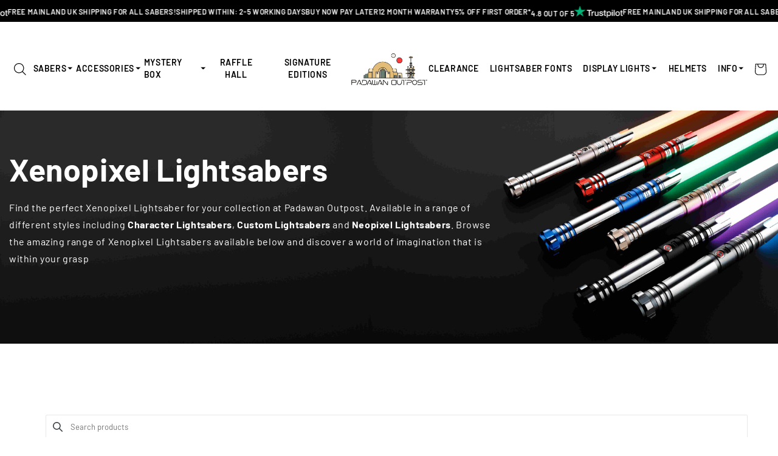

--- FILE ---
content_type: text/html; charset=utf-8
request_url: https://padawanoutpost.com/en-us/collections/xenopixel-lightsabers?page=2
body_size: 109642
content:
<!doctype html>
<html class="no-js" lang="en">
  <head>
    
    <link rel="alternate" hreflang="en" href="padawanoutpost.com" />
    <link rel="alternate" hreflang="en-us" href="padawanoutpost.com/en-us/" />
    <link rel="alternate" hreflang="it-eu" href="padawanoutpost.com/it-eu/" />
    <link rel="alternate" hreflang="en" href="https://padawanoutpost.com/collections/{collection-name}" />
    <link rel="alternate" hreflang="en-us" href="https://padawanoutpost.com/en-us/collections/{collection-name}" />
    <link rel="alternate" hreflang="it-eu" href="https://padawanoutpost.com/it-eu/collections/{collection-name}" />
    <link rel="alternate" hreflang="en" href="https://padawanoutpost.com/products/{product-name}" />
    <link rel="alternate" hreflang="en-us" href="https://padawanoutpost.com/en-us/products/{product-name}" />
    <link rel="alternate" hreflang="it-eu" href="https://padawanoutpost.com/it-eu/products/{product-name}" />
    <link rel="alternate" hreflang="en" href="https://padawanoutpost.com/pages/{page-name}" />
    <link rel="alternate" hreflang="en-us" href="https://padawanoutpost.com/en-us/pages/{page-name}" />
    <link rel="alternate" hreflang="it-eu" href="https://padawanoutpost.com/it-eu/pages/{page-name}" />
    <link rel="preload" href="https://cdn.shopify.com/s/files/1/0487/5927/5678/files/Mask_group.jpg?v=1712939686" as="image">
    <link rel="stylesheet" href="assets/custom.css">
    <link rel="preload" fetchpriority="high" as="image" href="https://cdn.shopify.com/s/files/1/0487/5927/5678/files/Mask_group.jpg?v=1712939686" type="image/jpg">

    <meta charset="utf-8">
    <meta http-equiv="X-UA-Compatible" content="IE=edge">
    <meta name="viewport" content="width=device-width,initial-scale=1">
    <meta name="theme-color" content="">
    <meta name="google-site-verification" content="lEFL8c52LW3zYluESiwG_9KbfGj4NA3Cbub2Ee_xyA8" />
    <meta name="google-site-verification" content="idcOlfXtbPaFpB62XKn_JAxmUAaFZljQbUgFTU6fnwI" />
    <meta name="google-site-verification" content="NJ6oOGFOnxbu--N658vfGG6qHza9ftDnelTFKb0fUEE" />
    <meta name="ahrefs-site-verification" content="281b2f7290c9d97fd0f4e1e616a76ec81415a02bc36b4a796474365073ea82da">
    <meta name="facebook-domain-verification" content="zirww44ie0v41d9ynkage9x8rkn9pp" />
    <meta property="og:image" content="https://cdn.shopify.com/s/files/1/0487/5927/5678/files/logo_1.svg?v=1679128190">
    <meta property="og:image:width" content="141">
    <meta property="og:image:height" content="60">

    <link rel="canonical" href="https://padawanoutpost.com/en-us/collections/xenopixel-lightsabers?page=2">
    <link rel="preconnect" href="https://cdn.shopify.com" crossorigin>
    <link rel="stylesheet" href="//padawanoutpost.com/cdn/shop/t/24/assets/custom.css?v=69526046104074147901764927551" media="print" onload="this.media='all'">
    <script type="text/javascript" src="//widget.trustpilot.com/bootstrap/v5/tp.widget.bootstrap.min.js" async></script><link rel="icon" type="image/png" href="//padawanoutpost.com/cdn/shop/files/Untitled_design.png?crop=center&height=32&v=1682922466&width=32"><link rel="preconnect" href="https://fonts.shopifycdn.com" crossorigin><title>
      Xenopixel Sabers | Combat Neopixel Lightsaber
 &ndash; Page 2 &ndash; Padawan Outpost</title>

    <style>
      .main-loader {
    position: fixed;
    background: white;
    top: 0;
    width: 100%;
    height: 100%;
    z-index: 99999;
    display: flex;
    align-items: center;
    justify-content: center;
        padding: 0 20px;
}

.main-loader img {
    max-width: 250px;
    width: 100%;
    height: auto;
    animation: pulse 2s infinite;
}
    </style>

    
      <meta name="description" content="High Quality &amp; Durable Xenopixel Sabers by Padawan Outpost">
    

    

<meta property="og:site_name" content="Padawan Outpost">
<meta property="og:url" content="https://padawanoutpost.com/en-us/collections/xenopixel-lightsabers?page=2">
<meta property="og:title" content="Xenopixel Sabers | Combat Neopixel Lightsaber">
<meta property="og:type" content="website">
<meta property="og:description" content="High Quality &amp; Durable Xenopixel Sabers by Padawan Outpost"><meta property="og:image" content="http://padawanoutpost.com/cdn/shop/files/Padawan_Outpost_Logo_Min.png?v=1740422090">
  <meta property="og:image:secure_url" content="https://padawanoutpost.com/cdn/shop/files/Padawan_Outpost_Logo_Min.png?v=1740422090">
  <meta property="og:image:width" content="1900">
  <meta property="og:image:height" content="950"><meta name="twitter:card" content="summary_large_image">
<meta name="twitter:title" content="Xenopixel Sabers | Combat Neopixel Lightsaber">
<meta name="twitter:description" content="High Quality &amp; Durable Xenopixel Sabers by Padawan Outpost">


    <script src="//padawanoutpost.com/cdn/shop/t/24/assets/constants.js?v=165488195745554878101698487385" defer="defer"></script>
    <script src="//padawanoutpost.com/cdn/shop/t/24/assets/pubsub.js?v=2921868252632587581698487385" defer="defer"></script>
    <script src="//padawanoutpost.com/cdn/shop/t/24/assets/global.js?v=85297797553816670871698487385" defer="defer"></script>
    
            <!-- DiscountDuck code, safe to remove if you uninstalled the app -->
  <!-- DiscountDuck code, safe to remove if you uninstalled the app -->
      
  <!-- DiscountDuck code, safe to remove if you uninstalled the app -->
<script>window.performance && window.performance.mark && window.performance.mark('shopify.content_for_header.start');</script><meta name="google-site-verification" content="7clT7dVNRbmbchBfpFiL-mIxyTQkdMlO7Wad28X-cXk">
<meta name="facebook-domain-verification" content="qpixq8s83qq64bavw7bm9yizlqq2ud">
<meta id="shopify-digital-wallet" name="shopify-digital-wallet" content="/48759275678/digital_wallets/dialog">
<meta name="shopify-checkout-api-token" content="bd82bcb18fbe0e1e91999587ffef661c">
<meta id="in-context-paypal-metadata" data-shop-id="48759275678" data-venmo-supported="false" data-environment="production" data-locale="en_US" data-paypal-v4="true" data-currency="USD">
<link rel="alternate" type="application/atom+xml" title="Feed" href="/en-us/collections/xenopixel-lightsabers.atom" />
<link rel="prev" href="/en-us/collections/xenopixel-lightsabers?page=1">
<link rel="next" href="/en-us/collections/xenopixel-lightsabers?page=3">
<link rel="alternate" hreflang="x-default" href="https://padawanoutpost.com/collections/xenopixel-lightsabers?page=2">
<link rel="alternate" hreflang="en" href="https://padawanoutpost.com/collections/xenopixel-lightsabers?page=2">
<link rel="alternate" hreflang="es" href="https://padawanoutpost.com/es/collections/xenopixel-lightsabers?page=2">
<link rel="alternate" hreflang="it" href="https://padawanoutpost.com/it/collections/spade-laser-xenopixel?page=2">
<link rel="alternate" hreflang="en-AU" href="https://padawanoutpost.com/en-au/collections/xenopixel-lightsabers?page=2">
<link rel="alternate" hreflang="en-AT" href="https://padawanoutpost.com/en-eu/collections/xenopixel-lightsabers?page=2">
<link rel="alternate" hreflang="it-AT" href="https://padawanoutpost.com/it-eu/collections/spade-laser-xenopixel?page=2">
<link rel="alternate" hreflang="es-AT" href="https://padawanoutpost.com/es-eu/collections/xenopixel-lightsabers?page=2">
<link rel="alternate" hreflang="en-BE" href="https://padawanoutpost.com/en-eu/collections/xenopixel-lightsabers?page=2">
<link rel="alternate" hreflang="it-BE" href="https://padawanoutpost.com/it-eu/collections/spade-laser-xenopixel?page=2">
<link rel="alternate" hreflang="es-BE" href="https://padawanoutpost.com/es-eu/collections/xenopixel-lightsabers?page=2">
<link rel="alternate" hreflang="en-CY" href="https://padawanoutpost.com/en-eu/collections/xenopixel-lightsabers?page=2">
<link rel="alternate" hreflang="it-CY" href="https://padawanoutpost.com/it-eu/collections/spade-laser-xenopixel?page=2">
<link rel="alternate" hreflang="es-CY" href="https://padawanoutpost.com/es-eu/collections/xenopixel-lightsabers?page=2">
<link rel="alternate" hreflang="en-EE" href="https://padawanoutpost.com/en-eu/collections/xenopixel-lightsabers?page=2">
<link rel="alternate" hreflang="it-EE" href="https://padawanoutpost.com/it-eu/collections/spade-laser-xenopixel?page=2">
<link rel="alternate" hreflang="es-EE" href="https://padawanoutpost.com/es-eu/collections/xenopixel-lightsabers?page=2">
<link rel="alternate" hreflang="en-FI" href="https://padawanoutpost.com/en-eu/collections/xenopixel-lightsabers?page=2">
<link rel="alternate" hreflang="it-FI" href="https://padawanoutpost.com/it-eu/collections/spade-laser-xenopixel?page=2">
<link rel="alternate" hreflang="es-FI" href="https://padawanoutpost.com/es-eu/collections/xenopixel-lightsabers?page=2">
<link rel="alternate" hreflang="en-FR" href="https://padawanoutpost.com/en-eu/collections/xenopixel-lightsabers?page=2">
<link rel="alternate" hreflang="it-FR" href="https://padawanoutpost.com/it-eu/collections/spade-laser-xenopixel?page=2">
<link rel="alternate" hreflang="es-FR" href="https://padawanoutpost.com/es-eu/collections/xenopixel-lightsabers?page=2">
<link rel="alternate" hreflang="en-DE" href="https://padawanoutpost.com/en-eu/collections/xenopixel-lightsabers?page=2">
<link rel="alternate" hreflang="it-DE" href="https://padawanoutpost.com/it-eu/collections/spade-laser-xenopixel?page=2">
<link rel="alternate" hreflang="es-DE" href="https://padawanoutpost.com/es-eu/collections/xenopixel-lightsabers?page=2">
<link rel="alternate" hreflang="en-GR" href="https://padawanoutpost.com/en-eu/collections/xenopixel-lightsabers?page=2">
<link rel="alternate" hreflang="it-GR" href="https://padawanoutpost.com/it-eu/collections/spade-laser-xenopixel?page=2">
<link rel="alternate" hreflang="es-GR" href="https://padawanoutpost.com/es-eu/collections/xenopixel-lightsabers?page=2">
<link rel="alternate" hreflang="en-LV" href="https://padawanoutpost.com/en-eu/collections/xenopixel-lightsabers?page=2">
<link rel="alternate" hreflang="it-LV" href="https://padawanoutpost.com/it-eu/collections/spade-laser-xenopixel?page=2">
<link rel="alternate" hreflang="es-LV" href="https://padawanoutpost.com/es-eu/collections/xenopixel-lightsabers?page=2">
<link rel="alternate" hreflang="en-LT" href="https://padawanoutpost.com/en-eu/collections/xenopixel-lightsabers?page=2">
<link rel="alternate" hreflang="it-LT" href="https://padawanoutpost.com/it-eu/collections/spade-laser-xenopixel?page=2">
<link rel="alternate" hreflang="es-LT" href="https://padawanoutpost.com/es-eu/collections/xenopixel-lightsabers?page=2">
<link rel="alternate" hreflang="en-LU" href="https://padawanoutpost.com/en-eu/collections/xenopixel-lightsabers?page=2">
<link rel="alternate" hreflang="it-LU" href="https://padawanoutpost.com/it-eu/collections/spade-laser-xenopixel?page=2">
<link rel="alternate" hreflang="es-LU" href="https://padawanoutpost.com/es-eu/collections/xenopixel-lightsabers?page=2">
<link rel="alternate" hreflang="en-MT" href="https://padawanoutpost.com/en-eu/collections/xenopixel-lightsabers?page=2">
<link rel="alternate" hreflang="it-MT" href="https://padawanoutpost.com/it-eu/collections/spade-laser-xenopixel?page=2">
<link rel="alternate" hreflang="es-MT" href="https://padawanoutpost.com/es-eu/collections/xenopixel-lightsabers?page=2">
<link rel="alternate" hreflang="en-NL" href="https://padawanoutpost.com/en-eu/collections/xenopixel-lightsabers?page=2">
<link rel="alternate" hreflang="it-NL" href="https://padawanoutpost.com/it-eu/collections/spade-laser-xenopixel?page=2">
<link rel="alternate" hreflang="es-NL" href="https://padawanoutpost.com/es-eu/collections/xenopixel-lightsabers?page=2">
<link rel="alternate" hreflang="en-PT" href="https://padawanoutpost.com/en-eu/collections/xenopixel-lightsabers?page=2">
<link rel="alternate" hreflang="it-PT" href="https://padawanoutpost.com/it-eu/collections/spade-laser-xenopixel?page=2">
<link rel="alternate" hreflang="es-PT" href="https://padawanoutpost.com/es-eu/collections/xenopixel-lightsabers?page=2">
<link rel="alternate" hreflang="en-SK" href="https://padawanoutpost.com/en-eu/collections/xenopixel-lightsabers?page=2">
<link rel="alternate" hreflang="it-SK" href="https://padawanoutpost.com/it-eu/collections/spade-laser-xenopixel?page=2">
<link rel="alternate" hreflang="es-SK" href="https://padawanoutpost.com/es-eu/collections/xenopixel-lightsabers?page=2">
<link rel="alternate" hreflang="en-SI" href="https://padawanoutpost.com/en-eu/collections/xenopixel-lightsabers?page=2">
<link rel="alternate" hreflang="it-SI" href="https://padawanoutpost.com/it-eu/collections/spade-laser-xenopixel?page=2">
<link rel="alternate" hreflang="es-SI" href="https://padawanoutpost.com/es-eu/collections/xenopixel-lightsabers?page=2">
<link rel="alternate" hreflang="en-ES" href="https://padawanoutpost.com/en-eu/collections/xenopixel-lightsabers?page=2">
<link rel="alternate" hreflang="it-ES" href="https://padawanoutpost.com/it-eu/collections/spade-laser-xenopixel?page=2">
<link rel="alternate" hreflang="es-ES" href="https://padawanoutpost.com/es-eu/collections/xenopixel-lightsabers?page=2">
<link rel="alternate" hreflang="en-BG" href="https://padawanoutpost.com/en-eu/collections/xenopixel-lightsabers?page=2">
<link rel="alternate" hreflang="it-BG" href="https://padawanoutpost.com/it-eu/collections/spade-laser-xenopixel?page=2">
<link rel="alternate" hreflang="es-BG" href="https://padawanoutpost.com/es-eu/collections/xenopixel-lightsabers?page=2">
<link rel="alternate" hreflang="en-CZ" href="https://padawanoutpost.com/en-eu/collections/xenopixel-lightsabers?page=2">
<link rel="alternate" hreflang="it-CZ" href="https://padawanoutpost.com/it-eu/collections/spade-laser-xenopixel?page=2">
<link rel="alternate" hreflang="es-CZ" href="https://padawanoutpost.com/es-eu/collections/xenopixel-lightsabers?page=2">
<link rel="alternate" hreflang="en-DK" href="https://padawanoutpost.com/en-eu/collections/xenopixel-lightsabers?page=2">
<link rel="alternate" hreflang="it-DK" href="https://padawanoutpost.com/it-eu/collections/spade-laser-xenopixel?page=2">
<link rel="alternate" hreflang="es-DK" href="https://padawanoutpost.com/es-eu/collections/xenopixel-lightsabers?page=2">
<link rel="alternate" hreflang="en-HR" href="https://padawanoutpost.com/en-eu/collections/xenopixel-lightsabers?page=2">
<link rel="alternate" hreflang="it-HR" href="https://padawanoutpost.com/it-eu/collections/spade-laser-xenopixel?page=2">
<link rel="alternate" hreflang="es-HR" href="https://padawanoutpost.com/es-eu/collections/xenopixel-lightsabers?page=2">
<link rel="alternate" hreflang="en-HU" href="https://padawanoutpost.com/en-eu/collections/xenopixel-lightsabers?page=2">
<link rel="alternate" hreflang="it-HU" href="https://padawanoutpost.com/it-eu/collections/spade-laser-xenopixel?page=2">
<link rel="alternate" hreflang="es-HU" href="https://padawanoutpost.com/es-eu/collections/xenopixel-lightsabers?page=2">
<link rel="alternate" hreflang="en-PL" href="https://padawanoutpost.com/en-eu/collections/xenopixel-lightsabers?page=2">
<link rel="alternate" hreflang="it-PL" href="https://padawanoutpost.com/it-eu/collections/spade-laser-xenopixel?page=2">
<link rel="alternate" hreflang="es-PL" href="https://padawanoutpost.com/es-eu/collections/xenopixel-lightsabers?page=2">
<link rel="alternate" hreflang="en-RO" href="https://padawanoutpost.com/en-eu/collections/xenopixel-lightsabers?page=2">
<link rel="alternate" hreflang="it-RO" href="https://padawanoutpost.com/it-eu/collections/spade-laser-xenopixel?page=2">
<link rel="alternate" hreflang="es-RO" href="https://padawanoutpost.com/es-eu/collections/xenopixel-lightsabers?page=2">
<link rel="alternate" hreflang="en-SE" href="https://padawanoutpost.com/en-eu/collections/xenopixel-lightsabers?page=2">
<link rel="alternate" hreflang="it-SE" href="https://padawanoutpost.com/it-eu/collections/spade-laser-xenopixel?page=2">
<link rel="alternate" hreflang="es-SE" href="https://padawanoutpost.com/es-eu/collections/xenopixel-lightsabers?page=2">
<link rel="alternate" hreflang="en-IT" href="https://padawanoutpost.com/en-eu/collections/xenopixel-lightsabers?page=2">
<link rel="alternate" hreflang="it-IT" href="https://padawanoutpost.com/it-eu/collections/spade-laser-xenopixel?page=2">
<link rel="alternate" hreflang="es-IT" href="https://padawanoutpost.com/es-eu/collections/xenopixel-lightsabers?page=2">
<link rel="alternate" hreflang="en-US" href="https://padawanoutpost.com/en-us/collections/xenopixel-lightsabers?page=2">
<link rel="alternate" hreflang="en-CA" href="https://padawanoutpost.com/en-ca/collections/xenopixel-lightsabers?page=2">
<link rel="alternate" hreflang="en-IE" href="https://padawanoutpost.com/en-ie/collections/xenopixel-lightsabers?page=2">
<link rel="alternate" type="application/json+oembed" href="https://padawanoutpost.com/en-us/collections/xenopixel-lightsabers.oembed?page=2">
<script async="async" src="/checkouts/internal/preloads.js?locale=en-US"></script>
<link rel="preconnect" href="https://shop.app" crossorigin="anonymous">
<script async="async" src="https://shop.app/checkouts/internal/preloads.js?locale=en-US&shop_id=48759275678" crossorigin="anonymous"></script>
<script id="apple-pay-shop-capabilities" type="application/json">{"shopId":48759275678,"countryCode":"GB","currencyCode":"USD","merchantCapabilities":["supports3DS"],"merchantId":"gid:\/\/shopify\/Shop\/48759275678","merchantName":"Padawan Outpost","requiredBillingContactFields":["postalAddress","email","phone"],"requiredShippingContactFields":["postalAddress","email","phone"],"shippingType":"shipping","supportedNetworks":["visa","maestro","masterCard","amex","discover","elo"],"total":{"type":"pending","label":"Padawan Outpost","amount":"1.00"},"shopifyPaymentsEnabled":true,"supportsSubscriptions":true}</script>
<script id="shopify-features" type="application/json">{"accessToken":"bd82bcb18fbe0e1e91999587ffef661c","betas":["rich-media-storefront-analytics"],"domain":"padawanoutpost.com","predictiveSearch":true,"shopId":48759275678,"locale":"en"}</script>
<script>var Shopify = Shopify || {};
Shopify.shop = "padawan-outpost.myshopify.com";
Shopify.locale = "en";
Shopify.currency = {"active":"USD","rate":"1.3935954"};
Shopify.country = "US";
Shopify.theme = {"name":"Vendo | With Matte's Tag Fly Tracking","id":137260957938,"schema_name":"Dawn","schema_version":"8.0.1","theme_store_id":887,"role":"main"};
Shopify.theme.handle = "null";
Shopify.theme.style = {"id":null,"handle":null};
Shopify.cdnHost = "padawanoutpost.com/cdn";
Shopify.routes = Shopify.routes || {};
Shopify.routes.root = "/en-us/";</script>
<script type="module">!function(o){(o.Shopify=o.Shopify||{}).modules=!0}(window);</script>
<script>!function(o){function n(){var o=[];function n(){o.push(Array.prototype.slice.apply(arguments))}return n.q=o,n}var t=o.Shopify=o.Shopify||{};t.loadFeatures=n(),t.autoloadFeatures=n()}(window);</script>
<script>
  window.ShopifyPay = window.ShopifyPay || {};
  window.ShopifyPay.apiHost = "shop.app\/pay";
  window.ShopifyPay.redirectState = null;
</script>
<script id="shop-js-analytics" type="application/json">{"pageType":"collection"}</script>
<script defer="defer" async type="module" src="//padawanoutpost.com/cdn/shopifycloud/shop-js/modules/v2/client.init-shop-cart-sync_BT-GjEfc.en.esm.js"></script>
<script defer="defer" async type="module" src="//padawanoutpost.com/cdn/shopifycloud/shop-js/modules/v2/chunk.common_D58fp_Oc.esm.js"></script>
<script defer="defer" async type="module" src="//padawanoutpost.com/cdn/shopifycloud/shop-js/modules/v2/chunk.modal_xMitdFEc.esm.js"></script>
<script type="module">
  await import("//padawanoutpost.com/cdn/shopifycloud/shop-js/modules/v2/client.init-shop-cart-sync_BT-GjEfc.en.esm.js");
await import("//padawanoutpost.com/cdn/shopifycloud/shop-js/modules/v2/chunk.common_D58fp_Oc.esm.js");
await import("//padawanoutpost.com/cdn/shopifycloud/shop-js/modules/v2/chunk.modal_xMitdFEc.esm.js");

  window.Shopify.SignInWithShop?.initShopCartSync?.({"fedCMEnabled":true,"windoidEnabled":true});

</script>
<script>
  window.Shopify = window.Shopify || {};
  if (!window.Shopify.featureAssets) window.Shopify.featureAssets = {};
  window.Shopify.featureAssets['shop-js'] = {"shop-cart-sync":["modules/v2/client.shop-cart-sync_DZOKe7Ll.en.esm.js","modules/v2/chunk.common_D58fp_Oc.esm.js","modules/v2/chunk.modal_xMitdFEc.esm.js"],"init-fed-cm":["modules/v2/client.init-fed-cm_B6oLuCjv.en.esm.js","modules/v2/chunk.common_D58fp_Oc.esm.js","modules/v2/chunk.modal_xMitdFEc.esm.js"],"shop-cash-offers":["modules/v2/client.shop-cash-offers_D2sdYoxE.en.esm.js","modules/v2/chunk.common_D58fp_Oc.esm.js","modules/v2/chunk.modal_xMitdFEc.esm.js"],"shop-login-button":["modules/v2/client.shop-login-button_QeVjl5Y3.en.esm.js","modules/v2/chunk.common_D58fp_Oc.esm.js","modules/v2/chunk.modal_xMitdFEc.esm.js"],"pay-button":["modules/v2/client.pay-button_DXTOsIq6.en.esm.js","modules/v2/chunk.common_D58fp_Oc.esm.js","modules/v2/chunk.modal_xMitdFEc.esm.js"],"shop-button":["modules/v2/client.shop-button_DQZHx9pm.en.esm.js","modules/v2/chunk.common_D58fp_Oc.esm.js","modules/v2/chunk.modal_xMitdFEc.esm.js"],"avatar":["modules/v2/client.avatar_BTnouDA3.en.esm.js"],"init-windoid":["modules/v2/client.init-windoid_CR1B-cfM.en.esm.js","modules/v2/chunk.common_D58fp_Oc.esm.js","modules/v2/chunk.modal_xMitdFEc.esm.js"],"init-shop-for-new-customer-accounts":["modules/v2/client.init-shop-for-new-customer-accounts_C_vY_xzh.en.esm.js","modules/v2/client.shop-login-button_QeVjl5Y3.en.esm.js","modules/v2/chunk.common_D58fp_Oc.esm.js","modules/v2/chunk.modal_xMitdFEc.esm.js"],"init-shop-email-lookup-coordinator":["modules/v2/client.init-shop-email-lookup-coordinator_BI7n9ZSv.en.esm.js","modules/v2/chunk.common_D58fp_Oc.esm.js","modules/v2/chunk.modal_xMitdFEc.esm.js"],"init-shop-cart-sync":["modules/v2/client.init-shop-cart-sync_BT-GjEfc.en.esm.js","modules/v2/chunk.common_D58fp_Oc.esm.js","modules/v2/chunk.modal_xMitdFEc.esm.js"],"shop-toast-manager":["modules/v2/client.shop-toast-manager_DiYdP3xc.en.esm.js","modules/v2/chunk.common_D58fp_Oc.esm.js","modules/v2/chunk.modal_xMitdFEc.esm.js"],"init-customer-accounts":["modules/v2/client.init-customer-accounts_D9ZNqS-Q.en.esm.js","modules/v2/client.shop-login-button_QeVjl5Y3.en.esm.js","modules/v2/chunk.common_D58fp_Oc.esm.js","modules/v2/chunk.modal_xMitdFEc.esm.js"],"init-customer-accounts-sign-up":["modules/v2/client.init-customer-accounts-sign-up_iGw4briv.en.esm.js","modules/v2/client.shop-login-button_QeVjl5Y3.en.esm.js","modules/v2/chunk.common_D58fp_Oc.esm.js","modules/v2/chunk.modal_xMitdFEc.esm.js"],"shop-follow-button":["modules/v2/client.shop-follow-button_CqMgW2wH.en.esm.js","modules/v2/chunk.common_D58fp_Oc.esm.js","modules/v2/chunk.modal_xMitdFEc.esm.js"],"checkout-modal":["modules/v2/client.checkout-modal_xHeaAweL.en.esm.js","modules/v2/chunk.common_D58fp_Oc.esm.js","modules/v2/chunk.modal_xMitdFEc.esm.js"],"shop-login":["modules/v2/client.shop-login_D91U-Q7h.en.esm.js","modules/v2/chunk.common_D58fp_Oc.esm.js","modules/v2/chunk.modal_xMitdFEc.esm.js"],"lead-capture":["modules/v2/client.lead-capture_BJmE1dJe.en.esm.js","modules/v2/chunk.common_D58fp_Oc.esm.js","modules/v2/chunk.modal_xMitdFEc.esm.js"],"payment-terms":["modules/v2/client.payment-terms_Ci9AEqFq.en.esm.js","modules/v2/chunk.common_D58fp_Oc.esm.js","modules/v2/chunk.modal_xMitdFEc.esm.js"]};
</script>
<script>(function() {
  var isLoaded = false;
  function asyncLoad() {
    if (isLoaded) return;
    isLoaded = true;
    var urls = ["https:\/\/ecommplugins-scripts.trustpilot.com\/v2.1\/js\/header.min.js?settings=eyJrZXkiOiJBZmhhdnBURmJkWjVCMFdEIiwicyI6InNrdSJ9\u0026v=2.5\u0026shop=padawan-outpost.myshopify.com","https:\/\/ecommplugins-trustboxsettings.trustpilot.com\/padawan-outpost.myshopify.com.js?settings=1719248015467\u0026shop=padawan-outpost.myshopify.com","https:\/\/widget.trustpilot.com\/bootstrap\/v5\/tp.widget.sync.bootstrap.min.js?shop=padawan-outpost.myshopify.com","https:\/\/widget.trustpilot.com\/bootstrap\/v5\/tp.widget.sync.bootstrap.min.js?shop=padawan-outpost.myshopify.com","https:\/\/cdn.shopify.com\/s\/files\/1\/0487\/5927\/5678\/t\/19\/assets\/globo.filter.init.js?shop=padawan-outpost.myshopify.com","https:\/\/cdn.nfcube.com\/instafeed-abd4ea7307badc1e32033e342ea3b3e4.js?shop=padawan-outpost.myshopify.com","https:\/\/loox.io\/widget\/SEU6Ubve76\/loox.1717153907617.js?shop=padawan-outpost.myshopify.com","\/\/cdn.shopify.com\/proxy\/983001ef64d7a5fa1d017d1db9b7c99bdab1d831dfbb920a07373359a8a3e9b3\/cdn.bogos.io\/script_tag\/secomapp.scripttag.js?shop=padawan-outpost.myshopify.com\u0026sp-cache-control=cHVibGljLCBtYXgtYWdlPTkwMA"];
    for (var i = 0; i < urls.length; i++) {
      var s = document.createElement('script');
      s.type = 'text/javascript';
      s.async = true;
      s.src = urls[i];
      var x = document.getElementsByTagName('script')[0];
      x.parentNode.insertBefore(s, x);
    }
  };
  if(window.attachEvent) {
    window.attachEvent('onload', asyncLoad);
  } else {
    window.addEventListener('load', asyncLoad, false);
  }
})();</script>
<script id="__st">var __st={"a":48759275678,"offset":0,"reqid":"69649457-c5c7-41bf-9d7f-abc0d5097282-1769393974","pageurl":"padawanoutpost.com\/en-us\/collections\/xenopixel-lightsabers?page=2","u":"3c8a14f03ba9","p":"collection","rtyp":"collection","rid":412473426162};</script>
<script>window.ShopifyPaypalV4VisibilityTracking = true;</script>
<script id="captcha-bootstrap">!function(){'use strict';const t='contact',e='account',n='new_comment',o=[[t,t],['blogs',n],['comments',n],[t,'customer']],c=[[e,'customer_login'],[e,'guest_login'],[e,'recover_customer_password'],[e,'create_customer']],r=t=>t.map((([t,e])=>`form[action*='/${t}']:not([data-nocaptcha='true']) input[name='form_type'][value='${e}']`)).join(','),a=t=>()=>t?[...document.querySelectorAll(t)].map((t=>t.form)):[];function s(){const t=[...o],e=r(t);return a(e)}const i='password',u='form_key',d=['recaptcha-v3-token','g-recaptcha-response','h-captcha-response',i],f=()=>{try{return window.sessionStorage}catch{return}},m='__shopify_v',_=t=>t.elements[u];function p(t,e,n=!1){try{const o=window.sessionStorage,c=JSON.parse(o.getItem(e)),{data:r}=function(t){const{data:e,action:n}=t;return t[m]||n?{data:e,action:n}:{data:t,action:n}}(c);for(const[e,n]of Object.entries(r))t.elements[e]&&(t.elements[e].value=n);n&&o.removeItem(e)}catch(o){console.error('form repopulation failed',{error:o})}}const l='form_type',E='cptcha';function T(t){t.dataset[E]=!0}const w=window,h=w.document,L='Shopify',v='ce_forms',y='captcha';let A=!1;((t,e)=>{const n=(g='f06e6c50-85a8-45c8-87d0-21a2b65856fe',I='https://cdn.shopify.com/shopifycloud/storefront-forms-hcaptcha/ce_storefront_forms_captcha_hcaptcha.v1.5.2.iife.js',D={infoText:'Protected by hCaptcha',privacyText:'Privacy',termsText:'Terms'},(t,e,n)=>{const o=w[L][v],c=o.bindForm;if(c)return c(t,g,e,D).then(n);var r;o.q.push([[t,g,e,D],n]),r=I,A||(h.body.append(Object.assign(h.createElement('script'),{id:'captcha-provider',async:!0,src:r})),A=!0)});var g,I,D;w[L]=w[L]||{},w[L][v]=w[L][v]||{},w[L][v].q=[],w[L][y]=w[L][y]||{},w[L][y].protect=function(t,e){n(t,void 0,e),T(t)},Object.freeze(w[L][y]),function(t,e,n,w,h,L){const[v,y,A,g]=function(t,e,n){const i=e?o:[],u=t?c:[],d=[...i,...u],f=r(d),m=r(i),_=r(d.filter((([t,e])=>n.includes(e))));return[a(f),a(m),a(_),s()]}(w,h,L),I=t=>{const e=t.target;return e instanceof HTMLFormElement?e:e&&e.form},D=t=>v().includes(t);t.addEventListener('submit',(t=>{const e=I(t);if(!e)return;const n=D(e)&&!e.dataset.hcaptchaBound&&!e.dataset.recaptchaBound,o=_(e),c=g().includes(e)&&(!o||!o.value);(n||c)&&t.preventDefault(),c&&!n&&(function(t){try{if(!f())return;!function(t){const e=f();if(!e)return;const n=_(t);if(!n)return;const o=n.value;o&&e.removeItem(o)}(t);const e=Array.from(Array(32),(()=>Math.random().toString(36)[2])).join('');!function(t,e){_(t)||t.append(Object.assign(document.createElement('input'),{type:'hidden',name:u})),t.elements[u].value=e}(t,e),function(t,e){const n=f();if(!n)return;const o=[...t.querySelectorAll(`input[type='${i}']`)].map((({name:t})=>t)),c=[...d,...o],r={};for(const[a,s]of new FormData(t).entries())c.includes(a)||(r[a]=s);n.setItem(e,JSON.stringify({[m]:1,action:t.action,data:r}))}(t,e)}catch(e){console.error('failed to persist form',e)}}(e),e.submit())}));const S=(t,e)=>{t&&!t.dataset[E]&&(n(t,e.some((e=>e===t))),T(t))};for(const o of['focusin','change'])t.addEventListener(o,(t=>{const e=I(t);D(e)&&S(e,y())}));const B=e.get('form_key'),M=e.get(l),P=B&&M;t.addEventListener('DOMContentLoaded',(()=>{const t=y();if(P)for(const e of t)e.elements[l].value===M&&p(e,B);[...new Set([...A(),...v().filter((t=>'true'===t.dataset.shopifyCaptcha))])].forEach((e=>S(e,t)))}))}(h,new URLSearchParams(w.location.search),n,t,e,['guest_login'])})(!0,!0)}();</script>
<script integrity="sha256-4kQ18oKyAcykRKYeNunJcIwy7WH5gtpwJnB7kiuLZ1E=" data-source-attribution="shopify.loadfeatures" defer="defer" src="//padawanoutpost.com/cdn/shopifycloud/storefront/assets/storefront/load_feature-a0a9edcb.js" crossorigin="anonymous"></script>
<script crossorigin="anonymous" defer="defer" src="//padawanoutpost.com/cdn/shopifycloud/storefront/assets/shopify_pay/storefront-65b4c6d7.js?v=20250812"></script>
<script data-source-attribution="shopify.dynamic_checkout.dynamic.init">var Shopify=Shopify||{};Shopify.PaymentButton=Shopify.PaymentButton||{isStorefrontPortableWallets:!0,init:function(){window.Shopify.PaymentButton.init=function(){};var t=document.createElement("script");t.src="https://padawanoutpost.com/cdn/shopifycloud/portable-wallets/latest/portable-wallets.en.js",t.type="module",document.head.appendChild(t)}};
</script>
<script data-source-attribution="shopify.dynamic_checkout.buyer_consent">
  function portableWalletsHideBuyerConsent(e){var t=document.getElementById("shopify-buyer-consent"),n=document.getElementById("shopify-subscription-policy-button");t&&n&&(t.classList.add("hidden"),t.setAttribute("aria-hidden","true"),n.removeEventListener("click",e))}function portableWalletsShowBuyerConsent(e){var t=document.getElementById("shopify-buyer-consent"),n=document.getElementById("shopify-subscription-policy-button");t&&n&&(t.classList.remove("hidden"),t.removeAttribute("aria-hidden"),n.addEventListener("click",e))}window.Shopify?.PaymentButton&&(window.Shopify.PaymentButton.hideBuyerConsent=portableWalletsHideBuyerConsent,window.Shopify.PaymentButton.showBuyerConsent=portableWalletsShowBuyerConsent);
</script>
<script data-source-attribution="shopify.dynamic_checkout.cart.bootstrap">document.addEventListener("DOMContentLoaded",(function(){function t(){return document.querySelector("shopify-accelerated-checkout-cart, shopify-accelerated-checkout")}if(t())Shopify.PaymentButton.init();else{new MutationObserver((function(e,n){t()&&(Shopify.PaymentButton.init(),n.disconnect())})).observe(document.body,{childList:!0,subtree:!0})}}));
</script>
<script id='scb4127' type='text/javascript' async='' src='https://padawanoutpost.com/cdn/shopifycloud/privacy-banner/storefront-banner.js'></script><link id="shopify-accelerated-checkout-styles" rel="stylesheet" media="screen" href="https://padawanoutpost.com/cdn/shopifycloud/portable-wallets/latest/accelerated-checkout-backwards-compat.css" crossorigin="anonymous">
<style id="shopify-accelerated-checkout-cart">
        #shopify-buyer-consent {
  margin-top: 1em;
  display: inline-block;
  width: 100%;
}

#shopify-buyer-consent.hidden {
  display: none;
}

#shopify-subscription-policy-button {
  background: none;
  border: none;
  padding: 0;
  text-decoration: underline;
  font-size: inherit;
  cursor: pointer;
}

#shopify-subscription-policy-button::before {
  box-shadow: none;
}

      </style>
<script id="sections-script" data-sections="collection-custom-field,trust-pilot-slider,header-custom,footer-custom" defer="defer" src="//padawanoutpost.com/cdn/shop/t/24/compiled_assets/scripts.js?v=6036"></script>
<script>window.performance && window.performance.mark && window.performance.mark('shopify.content_for_header.end');</script>


    <style data-shopify>
      @font-face {
  font-family: Assistant;
  font-weight: 400;
  font-style: normal;
  font-display: swap;
  src: url("//padawanoutpost.com/cdn/fonts/assistant/assistant_n4.9120912a469cad1cc292572851508ca49d12e768.woff2") format("woff2"),
       url("//padawanoutpost.com/cdn/fonts/assistant/assistant_n4.6e9875ce64e0fefcd3f4446b7ec9036b3ddd2985.woff") format("woff");
}

      @font-face {
  font-family: Assistant;
  font-weight: 700;
  font-style: normal;
  font-display: swap;
  src: url("//padawanoutpost.com/cdn/fonts/assistant/assistant_n7.bf44452348ec8b8efa3aa3068825305886b1c83c.woff2") format("woff2"),
       url("//padawanoutpost.com/cdn/fonts/assistant/assistant_n7.0c887fee83f6b3bda822f1150b912c72da0f7b64.woff") format("woff");
}

      
      
      @font-face {
  font-family: "Abril Fatface";
  font-weight: 400;
  font-style: normal;
  font-display: swap;
  src: url("//padawanoutpost.com/cdn/fonts/abril_fatface/abrilfatface_n4.002841dd08a4d39b2c2d7fe9d598d4782afb7225.woff2") format("woff2"),
       url("//padawanoutpost.com/cdn/fonts/abril_fatface/abrilfatface_n4.0d8f922831420cd750572c7a70f4c623018424d8.woff") format("woff");
}


      :root {
        --font-body-family: Assistant, sans-serif;
        --font-body-style: normal;
        --font-body-weight: 400;
        --font-body-weight-bold: 700;

        --font-heading-family: "Abril Fatface", serif;
        --font-heading-style: normal;
        --font-heading-weight: 400;

        --font-body-scale: 1.0;
        --font-heading-scale: 1.0;

        --color-base-text: 0, 0, 0;
        --color-shadow: 0, 0, 0;
        --color-base-background-1: 255, 255, 255;
        --color-base-background-2: 243, 243, 243;
        --color-base-solid-button-labels: 255, 255, 255;
        --color-base-outline-button-labels: 230, 191, 114;
        --color-base-accent-1: 230, 191, 114;
        --color-base-accent-2: 66, 90, 174;
        --payment-terms-background-color: #ffffff;

        --gradient-base-background-1: #ffffff;
        --gradient-base-background-2: #f3f3f3;
        --gradient-base-accent-1: #e6bf72;
        --gradient-base-accent-2: #425aae;

        --media-padding: px;
        --media-border-opacity: 0.05;
        --media-border-width: 1px;
        --media-radius: 0px;
        --media-shadow-opacity: 0.0;
        --media-shadow-horizontal-offset: 0px;
        --media-shadow-vertical-offset: 4px;
        --media-shadow-blur-radius: 5px;
        --media-shadow-visible: 0;

        --page-width: 120rem;
        --page-width-margin: 0rem;

        --product-card-image-padding: 0.0rem;
        --product-card-corner-radius: 0.0rem;
        --product-card-text-alignment: left;
        --product-card-border-width: 0.0rem;
        --product-card-border-opacity: 0.1;
        --product-card-shadow-opacity: 0.0;
        --product-card-shadow-visible: 0;
        --product-card-shadow-horizontal-offset: 0.0rem;
        --product-card-shadow-vertical-offset: 0.4rem;
        --product-card-shadow-blur-radius: 0.5rem;

        --collection-card-image-padding: 0.0rem;
        --collection-card-corner-radius: 0.0rem;
        --collection-card-text-alignment: left;
        --collection-card-border-width: 0.0rem;
        --collection-card-border-opacity: 0.1;
        --collection-card-shadow-opacity: 0.0;
        --collection-card-shadow-visible: 0;
        --collection-card-shadow-horizontal-offset: 0.0rem;
        --collection-card-shadow-vertical-offset: 0.4rem;
        --collection-card-shadow-blur-radius: 0.5rem;

        --blog-card-image-padding: 0.0rem;
        --blog-card-corner-radius: 0.0rem;
        --blog-card-text-alignment: left;
        --blog-card-border-width: 0.0rem;
        --blog-card-border-opacity: 0.1;
        --blog-card-shadow-opacity: 0.0;
        --blog-card-shadow-visible: 0;
        --blog-card-shadow-horizontal-offset: 0.0rem;
        --blog-card-shadow-vertical-offset: 0.4rem;
        --blog-card-shadow-blur-radius: 0.5rem;

        --badge-corner-radius: 4.0rem;

        --popup-border-width: 1px;
        --popup-border-opacity: 0.1;
        --popup-corner-radius: 0px;
        --popup-shadow-opacity: 0.0;
        --popup-shadow-horizontal-offset: 0px;
        --popup-shadow-vertical-offset: 4px;
        --popup-shadow-blur-radius: 5px;

        --drawer-border-width: 1px;
        --drawer-border-opacity: 0.1;
        --drawer-shadow-opacity: 0.0;
        --drawer-shadow-horizontal-offset: 0px;
        --drawer-shadow-vertical-offset: 4px;
        --drawer-shadow-blur-radius: 5px;

        --spacing-sections-desktop: 0px;
        --spacing-sections-mobile: 0px;

        --grid-desktop-vertical-spacing: 8px;
        --grid-desktop-horizontal-spacing: 8px;
        --grid-mobile-vertical-spacing: 4px;
        --grid-mobile-horizontal-spacing: 4px;

        --text-boxes-border-opacity: 0.1;
        --text-boxes-border-width: 0px;
        --text-boxes-radius: 0px;
        --text-boxes-shadow-opacity: 0.0;
        --text-boxes-shadow-visible: 0;
        --text-boxes-shadow-horizontal-offset: 0px;
        --text-boxes-shadow-vertical-offset: 4px;
        --text-boxes-shadow-blur-radius: 5px;

        --buttons-radius: 0px;
        --buttons-radius-outset: 0px;
        --buttons-border-width: 1px;
        --buttons-border-opacity: 1.0;
        --buttons-shadow-opacity: 0.0;
        --buttons-shadow-visible: 0;
        --buttons-shadow-horizontal-offset: 0px;
        --buttons-shadow-vertical-offset: 4px;
        --buttons-shadow-blur-radius: 5px;
        --buttons-border-offset: 0px;

        --inputs-radius: 0px;
        --inputs-border-width: 0px;
        --inputs-border-opacity: 0.55;
        --inputs-shadow-opacity: 0.0;
        --inputs-shadow-horizontal-offset: 0px;
        --inputs-margin-offset: 0px;
        --inputs-shadow-vertical-offset: 4px;
        --inputs-shadow-blur-radius: 5px;
        --inputs-radius-outset: 0px;

        --variant-pills-radius: 40px;
        --variant-pills-border-width: 1px;
        --variant-pills-border-opacity: 0.55;
        --variant-pills-shadow-opacity: 0.0;
        --variant-pills-shadow-horizontal-offset: 0px;
        --variant-pills-shadow-vertical-offset: 4px;
        --variant-pills-shadow-blur-radius: 5px;
      }

      *,
      *::before,
      *::after {
        box-sizing: inherit;
      }

      html {
        box-sizing: border-box;
        font-size: calc(var(--font-body-scale) * 62.5%);
        height: 100%;
      }

      body {
        display: grid;
        grid-template-rows: auto auto 1fr auto;
        grid-template-columns: 100%;
        min-height: 100%;
        margin: 0;
        font-size: 1.5rem;
        letter-spacing: 0.06rem;
        line-height: calc(1 + 0.8 / var(--font-body-scale));
        font-family: var(--font-body-family);
        font-style: var(--font-body-style);
        font-weight: var(--font-body-weight);
      }

      @media screen and (min-width: 750px) {
        body {
          font-size: 1.6rem;
        }
      }
    </style>

    <link href="//padawanoutpost.com/cdn/shop/t/24/assets/base.css?v=134385709746056802351716395760" rel="stylesheet" type="text/css" media="all" />
<link rel="preload" as="font" href="//padawanoutpost.com/cdn/fonts/assistant/assistant_n4.9120912a469cad1cc292572851508ca49d12e768.woff2" type="font/woff2" crossorigin><link rel="preload" as="font" href="//padawanoutpost.com/cdn/fonts/abril_fatface/abrilfatface_n4.002841dd08a4d39b2c2d7fe9d598d4782afb7225.woff2" type="font/woff2" crossorigin><link
        rel="stylesheet"
        href="//padawanoutpost.com/cdn/shop/t/24/assets/component-predictive-search.css?v=85913294783299393391698487385"
        media="print"
        onload="this.media='all'"
      ><script>
      document.documentElement.className = document.documentElement.className.replace('no-js', 'js');
      if (Shopify.designMode) {
        document.documentElement.classList.add('shopify-design-mode');
      }
    </script>

<meta name="google-site-verification" content="kxFRZ44ezddDYj0ShmcQFWjIKtk5ta9p3iDlD2bfB7U" />
    <script type="text/javascript">
    (function(c,l,a,r,i,t,y){
        c[a]=c[a]||function(){(c[a].q=c[a].q||[]).push(arguments)};
        t=l.createElement(r);t.async=1;t.src="https://www.clarity.ms/tag/"+i;
        y=l.getElementsByTagName(r)[0];y.parentNode.insertBefore(t,y);
    })(window, document, "clarity", "script", "mqcscc7ves");
    </script>

    <script type="application/ld+json">
{
  "@context": "https://schema.org",
  "@type": "LocalBusiness",
  "name": "Padawan Outpost",
  "image": "https://cdn.shopify.com/s/files/1/0487/5927/5678/files/Group_298-min.png?v=1694863200",
  "@id": "https://padawanoutpost.com/",
  "url": "https://padawanoutpost.com/",
  "address": {
    "@type": "PostalAddress",
    "streetAddress": "Unit 5, Sandiford Road",
    "addressLocality": "Sutton",
    "postalCode": "SM3 9RN",
    "addressCountry": "GB"
  },
  "aggregateRating": {
    "@type": "AggregateRating",
    "ratingValue": "4.8",
    "reviewCount": "2153"
  }
}
</script>
    
  <!-- BEGIN app block: shopify://apps/tagfly-tag-manager/blocks/app-embed-block/cc137db9-6e43-4e97-92fc-26c3df1983b0 --><!-- BEGIN app snippet: data -->

<script>
    window.tfAppData = {"app_version":"v2.0","user":{"shop":"padawan-outpost.myshopify.com"},"general_setting":{"enabled":true,"enabled_debugger":false},"gtm_config":{"enabled":true,"gtm_id":"GTM-KX8D2SSS","events":["cart-view","purchase","collection-list-view","product-add-to-cart","product-cart-ajax","product-remove-from-cart","product-list-view-click","product-detail-view","search-results-list-view","user-data","cart-reconciliation"],"is_enable_consent_mode":true,"consent_mode_done_steps":["setup_gtm_consent_container"],"is_auto_mode":null,"container_id":"","gtm_account_id":"","auto_gtm_id":""},"ga_config":{"ga_id":"G-5CM5LWYWFQ","enabled":true,"events":[{"name":"page_view","type":"client-side"},{"name":"view_item_list","type":"client-side"},{"name":"select_item","type":"client-side"},{"name":"view_item","type":"client-side"},{"name":"add_to_cart","type":"client-side"},{"name":"view_cart","type":"client-side"},{"name":"begin_checkout","type":"server-side"},{"name":"add_shipping_info","type":"server-side"},{"name":"add_payment_info","type":"server-side"},{"name":"purchase","type":"server-side"},{"name":"remove_from_cart","type":"client-side"},{"name":"view_search_results","type":"client-side"},{"name":"account_sign_up","type":"client-side"},{"name":"login","type":"client-side"},{"name":"email_sign_up","type":"client-side"},{"name":"search","type":"client-side"}],"product_identifier":"variant_id","is_draft":false,"allow_quote_snap_to_send_quote_data":null},"fb_config":null,"fb_datasets":null,"tiktok_config":null,"tiktok_pixels":null,"pinterest_config":null,"pinterest_tags":null,"snapchat_config":null,"snapchat_pixels":null,"twitter_config":null,"twitter_pixels":null,"google_ads_config":[{"id":"67d17047e588c7e40638da2c","enabled":true,"customer_id":"8015302949","events":[{"name":"purchase","ctId":7053389196,"type":"server-side"},{"name":"view_item","ctId":0,"type":"server-side"},{"name":"begin_checkout","ctId":7053388542,"type":"server-side"},{"name":"add_to_cart","ctId":7053389421,"type":"server-side"},{"name":"new_customer_purchase","ctId":0,"type":"client-side"},{"name":"returning_customer_purchase","ctId":0,"type":"client-side"}],"remarketing_events":["view_item","purchase"],"conversion_tracking_id":""}],"event_builders":null}
    window.tfCart = {"note":null,"attributes":{},"original_total_price":0,"total_price":0,"total_discount":0,"total_weight":0.0,"item_count":0,"items":[],"requires_shipping":false,"currency":"USD","items_subtotal_price":0,"cart_level_discount_applications":[],"checkout_charge_amount":0}
    window.tfProduct = null
    window.tfCollection = {"id":412473426162,"handle":"xenopixel-lightsabers","title":"Xenopixel Lightsabers","updated_at":"2026-01-25T12:20:21+00:00","body_html":"\u003cp\u003eFind the perfect Xenopixel Lightsaber for your collection at Padawan Outpost. Available in a range of different styles including \u003cmeta charset=\"utf-8\"\u003e\u003ca title=\"Character Lightsabers\" href=\"\/collections\/character-lightsabers\" data-mce-fragment=\"1\" data-mce-href=\"\/collections\/character-lightsabers\"\u003eCharacter Lightsabers\u003c\/a\u003e, \u003ca title=\"Custom Lightsaber\" href=\"\/collections\/custom-lightsabers\" data-mce-fragment=\"1\" target=\"_blank\" rel=\"noopener\" data-mce-href=\"\/collections\/custom-lightsaber\"\u003eCustom Lightsabers\u003c\/a\u003e and \u003ca href=\"\/collections\/neopixel-lightsaber\" title=\"Neopixel Lightsaber\" rel=\"noopener noreferrer\" target=\"_blank\"\u003eNeopixel Lightsabers\u003c\/a\u003e. Browse the amazing range of Xenopixel Lightsabers available below and discover a world of imagination that is within your grasp\u003c\/p\u003e\n\u003cp\u003e \u003c\/p\u003e","published_at":"2022-09-14T13:42:42+01:00","sort_order":"best-selling","template_suffix":"","disjunctive":true,"rules":[{"column":"title","relation":"contains","condition":"saber - model"},{"column":"variant_title","relation":"contains","condition":"Xenopixel"}],"published_scope":"global"}
    window.tfCollections = [{"id":722251415934,"handle":"3d-print","title":"3D Print","updated_at":"2025-12-17T09:06:55+00:00","body_html":"\u003cp\u003eThis collection features our range of 3D printed items including blasters, replicas, display props, and figurines. Each item is meticulously crafted using 3D printing technology with high-quality Resin and FPN filaments to ensure intricate details and durability. Additionally, some of our items come with electric kits that add light and sound effects, enhancing the overall experience.\u003c\/p\u003e","published_at":"2025-04-02T14:37:28+01:00","sort_order":"best-selling","template_suffix":"","disjunctive":false,"rules":[{"column":"tag","relation":"equals","condition":"Print"}],"published_scope":"global"},{"id":418308292850,"handle":"accessories","title":"Accessories","updated_at":"2026-01-25T12:20:21+00:00","body_html":"\u003cp\u003eShop our collection of Accessories here at Padawan Outpost - whether you are looking for a Saber Box or to snatch up some \u003ca href=\"\/collections\/merchandise\" target=\"_blank\" title=\"Merchandise\" rel=\"noopener\"\u003ePadawan Outpost Merch\u003c\/a\u003e we got you covered!\u003c\/p\u003e","published_at":"2023-08-10T12:30:00+01:00","sort_order":"best-selling","template_suffix":"","disjunctive":true,"rules":[{"column":"title","relation":"contains","condition":"saber box"},{"column":"title","relation":"contains","condition":"case"},{"column":"title","relation":"contains","condition":"wall mount"},{"column":"title","relation":"contains","condition":"badge"},{"column":"title","relation":"contains","condition":"necklace"},{"column":"title","relation":"contains","condition":"wooden box"},{"column":"title","relation":"contains","condition":"pendant"},{"column":"title","relation":"contains","condition":"strings"},{"column":"title","relation":"contains","condition":"stand"},{"column":"title","relation":"contains","condition":"credit"},{"column":"title","relation":"contains","condition":"keyring"},{"column":"title","relation":"contains","condition":"dice"}],"published_scope":"global"},{"id":412857925874,"handle":"ahsoka-tano-lightsaber","title":"Ahsoka Tano Lightsaber","updated_at":"2026-01-05T12:20:37+00:00","body_html":"Join the remarkable Ahsoka Tano on an extraordinary journey through the Star Wars universe. Starting off as a \u003ca href=\"\/collections\/jedi-lightsaber\" title=\"Jedi\" target=\"_blank\"\u003eskilled Jedi\u003c\/a\u003e and fearless warrior, she wields her dual \u003ca title=\"Combat Lightsabers\" href=\"\/collections\/combat-lightsabers\" target=\"_blank\"\u003eCombat Lightsabers\u003c\/a\u003e with grace and precision. Embrace the spirit of the Force and wield Ahsoka Tano's Lightsabers, immersing yourself in the thrilling battles against the forces of darkness with your own \u003ca title=\"Replica Lightsaber\" href=\"\/collections\/replica-lightsaber\/\" target=\"_blank\"\u003ereplica lightsaber\u003c\/a\u003e. Step into the shoes of this beloved character and unleash your true potential as you channel the power of Ahsoka Tano's Lightsabers, lighting up the galaxy with your heroism and strength.","published_at":"2022-09-23T16:08:39+01:00","sort_order":"best-selling","template_suffix":"","disjunctive":true,"rules":[{"column":"title","relation":"contains","condition":"AT Rebel"},{"column":"title","relation":"contains","condition":"AT1"},{"column":"title","relation":"contains","condition":"AT0.5"},{"column":"title","relation":"contains","condition":"AT Rebel 1"},{"column":"title","relation":"contains","condition":"AT Rebel 2"},{"column":"title","relation":"contains","condition":"AT Rebel 1\u00262"},{"column":"title","relation":"contains","condition":"ahsoka"},{"column":"title","relation":"contains","condition":"thrawn hunter"}],"published_scope":"global","image":{"created_at":"2024-04-17T11:59:17+01:00","alt":"Ahsoka Tano Lightsaber-Padawan Outpost","width":4800,"height":1600,"src":"\/\/padawanoutpost.com\/cdn\/shop\/collections\/ahsokabanner_a92aa73c-4d6a-406e-8534-4ed7afe8c8d3.png?v=1713351557"}},{"id":706743861630,"handle":"all-1","title":"All","updated_at":"2026-01-25T12:20:21+00:00","body_html":"","published_at":"2025-02-26T15:15:27+00:00","sort_order":"best-selling","template_suffix":"","disjunctive":false,"rules":[{"column":"variant_inventory","relation":"greater_than","condition":"0"},{"column":"title","relation":"not_contains","condition":"100% off"}],"published_scope":"web","image":{"created_at":"2025-02-26T15:15:26+00:00","alt":null,"width":4400,"height":1466,"src":"\/\/padawanoutpost.com\/cdn\/shop\/collections\/Black_Friday_Sale_Banner.jpg?v=1740582927"}},{"id":418245574898,"handle":"all-clothing","title":"All Clothing","updated_at":"2026-01-15T12:20:04+00:00","body_html":"","published_at":"2023-08-03T10:54:56+01:00","sort_order":"best-selling","template_suffix":"","disjunctive":true,"rules":[{"column":"title","relation":"contains","condition":"robe"},{"column":"title","relation":"contains","condition":"t shirt"},{"column":"title","relation":"contains","condition":"hoodie"},{"column":"title","relation":"contains","condition":"t's"}],"published_scope":"global"},{"id":419091939570,"handle":"all-fonts","title":"All Fonts","updated_at":"2026-01-23T12:21:39+00:00","body_html":"","published_at":"2023-10-16T11:27:07+01:00","sort_order":"best-selling","template_suffix":"","disjunctive":true,"rules":[{"column":"title","relation":"contains","condition":"Kyberphonic"},{"column":"title","relation":"contains","condition":"Ksith"}],"published_scope":"global"},{"id":412857630962,"handle":"anakin-skywalker-lightsaber","title":"Anakin Skywalker Lightsaber","updated_at":"2026-01-22T12:19:21+00:00","body_html":"Unleash the power of the Chosen One! Step into Anakin Skywalker's legendary journey and wield his iconic \u003ca href=\"\/collections\/star-wars-lightsaber\" title=\"Star Wars Lightsaber\" target=\"_blank\"\u003eStar Wars Lightsaber\u003c\/a\u003e. Embrace the Force as you channel Anakin's raw strength and experience the thrill of his transformation from \u003ca href=\"\/collections\/jedi-lightsaber\" title=\"Jedi\" target=\"_blank\"\u003eJedi Knight\u003c\/a\u003e to Sith Lord. Own a piece of history and ignite your destiny with Anakin's \u003ca href=\"\/collections\/duelling-lightsabers\" title=\"Duelling Lightsabers\" target=\"_blank\"\u003eduelling lightsaber\u003c\/a\u003e today!","published_at":"2022-09-23T16:01:11+01:00","sort_order":"best-selling","template_suffix":"","disjunctive":true,"rules":[{"column":"title","relation":"contains","condition":"GFX1"},{"column":"title","relation":"contains","condition":"Model ANI"},{"column":"title","relation":"contains","condition":"model chosen one"},{"column":"title","relation":"contains","condition":"anakin"}],"published_scope":"global","image":{"created_at":"2023-06-26T17:44:37+01:00","alt":"Anakin Lightsaber","width":1890,"height":861,"src":"\/\/padawanoutpost.com\/cdn\/shop\/collections\/banner_copy.png?v=1687963967"}},{"id":412473491698,"handle":"base-lit-lightsabers","title":"Base Lit Lightsabers","updated_at":"2026-01-25T12:20:21+00:00","body_html":"Introducing all of our Base lit Lightsaber options here at Padawan Outpost! With a huge variety ranging from \u003ca href=\"\/collections\/character-lightsabers\" title=\"Character Lightsaber\" rel=\"noopener noreferrer\" target=\"_blank\"\u003eCharacter Lightsaber\u003c\/a\u003e to \u003ca href=\"\/collections\/custom-lightsabers\" title=\"Custom Lightsaber\" rel=\"noopener noreferrer\" target=\"_blank\"\u003eCustom Lightsaber\u003c\/a\u003e, we have just the Base Lit Lightsaber you are looking for! Or if you fancy it, try upgrading your options to a \u003ca href=\"\/collections\/neopixel-lightsaber\" title=\"Neopixel Lightsaber\"\u003eNeopixel Lightsaber\u003c\/a\u003e today with a Xenopixel or Proffie option!","published_at":"2022-09-14T13:43:49+01:00","sort_order":"best-selling","template_suffix":"","disjunctive":false,"rules":[{"column":"title","relation":"contains","condition":"Saber - Model"},{"column":"tag","relation":"equals","condition":"baselit"}],"published_scope":"global"},{"id":438796353778,"handle":"bastila-shan","title":"Bastila Shan","updated_at":"2026-01-20T12:20:00+00:00","body_html":"\u003cp\u003eStep into the legacy of Bastila Shan with our exclusive \u003ca href=\"https:\/\/padawanoutpost.com\/collections\/lightsabers\"\u003esaber collection\u003c\/a\u003e. Inspired by the revered \u003ca href=\"https:\/\/padawanoutpost.com\/collections\/jedi-lightsaber\"\u003eJedi Knight\u003c\/a\u003e from the Star Wars universe, these sabers reflect Bastila Shan's resilience, strength, and Battle Meditation prowess. Ideal for collectors and fans, each saber is meticulously crafted for authenticity, offering a deep and immersive connection to the Star Wars saga and the legendary Bastila Shan.\u003c\/p\u003e\n\u003c!----\u003e\u003c!----\u003e","published_at":"2024-07-26T13:41:04+01:00","sort_order":"best-selling","template_suffix":"","disjunctive":false,"rules":[{"column":"title","relation":"contains","condition":"Bastila"},{"column":"type","relation":"equals","condition":"Saber"}],"published_scope":"global","image":{"created_at":"2024-07-26T13:41:03+01:00","alt":"Satele Shan Premium Looking Saber Replica, on grey background with bright yellow lit led blade","width":1280,"height":1280,"src":"\/\/padawanoutpost.com\/cdn\/shop\/collections\/neopixel-lightsaber-model-bastila7.jpg?v=1721997742"}},{"id":418227781874,"handle":"batteries","title":"Batteries","updated_at":"2026-01-20T12:20:00+00:00","body_html":"","published_at":"2023-07-31T15:23:13+01:00","sort_order":"best-selling","template_suffix":null,"disjunctive":false,"rules":[{"column":"title","relation":"contains","condition":"batteries"}],"published_scope":"global"},{"id":418632990962,"handle":"baylan-skoll-lightsaber","title":"Baylan Skoll Lightsaber","updated_at":"2025-12-17T09:06:02+00:00","body_html":"\u003cp\u003eShop our collection of Baylan Skoll Lightsabers at Padawan Outpost. Wield this dark weapon pulled directly from the \u003ca href=\"\/collections\/ahsoka-tano-lightsaber\" title=\"Ahsoka Lightsaber\" target=\"_blank\"\u003eAhsoka series\u003c\/a\u003e. These \u003ca href=\"\/collections\/combat-lightsabers\" title=\"Combat Lightsabers\" target=\"_blank\"\u003ecombat weapons\u003c\/a\u003e are perfect for any collector whether they are looking to re enact their \u003ca href=\"\/collections\/duelling-lightsabers\" title=\"Duelling Lightsabers\" target=\"_blank\"\u003efavourite duels \u003c\/a\u003eor proudly mount this collectors treasure on their wall.\u003c\/p\u003e","published_at":"2023-09-22T09:21:08+01:00","sort_order":"best-selling","template_suffix":"","disjunctive":true,"rules":[{"column":"title","relation":"contains","condition":"baylan"}],"published_scope":"global"},{"id":418227814642,"handle":"belt-clips","title":"Belt Clips","updated_at":"2026-01-23T12:21:39+00:00","body_html":"","published_at":"2023-07-31T15:24:04+01:00","sort_order":"best-selling","template_suffix":null,"disjunctive":false,"rules":[{"column":"title","relation":"contains","condition":"belt"}],"published_scope":"global"},{"id":418232402162,"handle":"black-lightsaber","updated_at":"2026-01-25T12:20:21+00:00","published_at":"2023-08-01T14:06:01+01:00","sort_order":"best-selling","template_suffix":"","published_scope":"global","title":"Black Lightsaber","body_html":"\u003cp\u003eUnlock the darkness within with our mesmerising black lightsaber collection. Embrace the enigmatic allure as you browse through an array of finely crafted \u003ca href=\"\/en-us\/collections\/lightsabers\" target=\"_blank\" title=\"Lightsabers\" rel=\"noopener noreferrer\"\u003elightsabers\u003c\/a\u003e, each representing power, mystery, and elegance. Look through \u003ca href=\"https:\/\/padawanoutpost.com\" target=\"_blank\" title=\"Padawan Outpost\" rel=\"noopener noreferrer\"\u003eour whole collection\u003c\/a\u003e at Padawan Outpost and immerse yourself in the artistry of these shadowy gems.\u003c\/p\u003e\n\u003cp\u003e\u003cmeta charset=\"utf-8\"\u003e\u003cstrong data-mce-fragment=\"1\"\u003eOur lightsabers are not bound by a single colour and are fully customised for the user to be whatever colour the user chooses.  \u003c\/strong\u003e\u003c\/p\u003e"},{"id":417906393330,"handle":"blade-plugs","title":"Blade Plugs","updated_at":"2026-01-23T12:21:39+00:00","body_html":"\u003cp\u003e\u003cmeta charset=\"utf-8\"\u003e\u003cspan data-mce-fragment=\"1\"\u003eDiscover a mesmerizing array of lightsaber blade plugs, the exquisite finishing touch for your \u003ca href=\"\/collections\/lightsabers\" title=\"Lightsaber\" rel=\"noopener noreferrer\" target=\"_blank\"\u003elightsaber\u003c\/a\u003e. Elevate your collection with a diverse range of designs, from elegant engravings to radiant crystals. Personalize your very own \u003ca href=\"\/collections\/custom-lightsabers\" title=\"Custom Lightsaber\" rel=\"noopener noreferrer\" target=\"_blank\"\u003ecustom lightsaber\u003c\/a\u003e, exuding individuality even when at rest. Unveil the allure of \u003ca href=\"\/collections\/eco-sabers\" target=\"_blank\" title=\"Eco Sabers\" rel=\"noopener\"\u003eeco saber\u003c\/a\u003e blade plugs\u003c\/span\u003e\u003c\/p\u003e","published_at":"2023-06-12T16:46:16+01:00","sort_order":"best-selling","template_suffix":"","disjunctive":false,"rules":[{"column":"tag","relation":"equals","condition":"plugs"}],"published_scope":"global"},{"id":425282699506,"handle":"blasters","title":"Blasters","updated_at":"2025-12-17T09:06:55+00:00","body_html":"\u003cp\u003eUnleash your inner warrior with our Star Wars Blasters collection! Equip yourself with these high-quality prints and assemblies iconic blasters from the galaxy far, far away and prepare to take on any foe. Celebrate the power and bravery of the Star Wars heroes with these legendary replicas in your hands!\u003c\/p\u003e\n\u003c!----\u003e","published_at":"2024-01-27T02:09:10+00:00","sort_order":"best-selling","template_suffix":"","disjunctive":true,"rules":[{"column":"title","relation":"contains","condition":"Blaster"},{"column":"tag","relation":"equals","condition":"Blaster"}],"published_scope":"global","image":{"created_at":"2024-07-24T17:08:59+01:00","alt":null,"width":2560,"height":1440,"src":"\/\/padawanoutpost.com\/cdn\/shop\/collections\/Star-Wars-The-Mandalorian-IG-11-bounty-hunter-battle-blaster-1892945-wallhere.com.webp?v=1721837340"}},{"id":418232107250,"handle":"blue-lightsaber","title":"Blue Lightsaber","updated_at":"2026-01-25T12:20:21+00:00","body_html":"\u003cp\u003eImmerse yourself in a stunning sea of blue! \u003ca href=\"https:\/\/padawanoutpost.co.uk\" title=\"Padawan Outpost\" rel=\"noopener noreferrer\" target=\"_blank\"\u003eShop our collection\u003c\/a\u003e of Blue Lightsabers here at Padawan Outpost. Each lightsaber embodies the strength and wisdom of the Force and the \u003ca href=\"\/collections\/jedi-lightsaber\" title=\"Jedi Lightsabers\" target=\"_blank\" rel=\"noopener\"\u003eJedis\u003c\/a\u003e who wield them. A force of good that stands in contrast to the malevolence of \u003ca href=\"\/collections\/red-lightsaber\" title=\"Red Lightsabers\" target=\"_blank\" rel=\"noopener\"\u003ered lightsabers\u003c\/a\u003e. \u003c\/p\u003e\n\u003cp\u003e\u003cstrong\u003eOur lightsabers are not bound by a single colour and are fully customised for the user to be whatever colour the user chooses.  \u003c\/strong\u003e\u003cbr\u003e\u003c\/p\u003e","published_at":"2023-08-01T12:06:54+01:00","sort_order":"best-selling","template_suffix":"","disjunctive":false,"rules":[{"column":"tag","relation":"equals","condition":"jedi"},{"column":"title","relation":"contains","condition":"saber"}],"published_scope":"global","image":{"created_at":"2024-04-17T12:03:38+01:00","alt":"Blue Lightsaber-Padawan Outpost","width":1890,"height":861,"src":"\/\/padawanoutpost.com\/cdn\/shop\/collections\/anakinbanner_4671881c-9761-45ab-89bc-15a29cb85188.png?v=1713351821"}},{"id":418163720434,"handle":"boxes","title":"Boxes","updated_at":"2026-01-10T12:19:33+00:00","body_html":"","published_at":"2023-07-19T09:13:47+01:00","sort_order":"best-selling","template_suffix":"","disjunctive":true,"rules":[{"column":"title","relation":"contains","condition":"boxes"},{"column":"title","relation":"contains","condition":"saber box"},{"column":"title","relation":"contains","condition":"case"}],"published_scope":"global"},{"id":428196888818,"handle":"budget-lightsabers","title":"Budget Lightsabers","updated_at":"2026-01-24T12:19:32+00:00","body_html":"\u003cp\u003eOn a budget? Padawan Outpost are here to help!\u003cbr\u003e\u003cbr\u003e\u003c\/p\u003e\n\u003cp\u003eShop our \u003ca href=\"\/collections\/neopixel-lightsaber\" target=\"_blank\" title=\"Neopixel Lightsaber\" rel=\"noopener\"\u003eamazing lightsaber collection\u003c\/a\u003e that are guaranteed to bring a smile to your face without damaging your bank account! Whether you are looking for a \u003ca href=\"\/collections\/combat-lightsabers\" target=\"_blank\" title=\"Combat Lightsabers\" rel=\"noopener\"\u003ecombat saber\u003c\/a\u003e or a \u003ca href=\"\/collections\/replica-lightsaber\" target=\"_blank\" title=\"Replica Lightsaber\" rel=\"noopener\"\u003ereplica saber\u003c\/a\u003e our amazing team is here to help!\u003c\/p\u003e","published_at":"2024-03-04T13:06:24+00:00","sort_order":"best-selling","template_suffix":"","disjunctive":false,"rules":[{"column":"title","relation":"contains","condition":"eco saber"}],"published_scope":"global"},{"id":412858024178,"handle":"cal-kestis-lightsaber","title":"Cal Kestis Lightsaber","updated_at":"2026-01-15T12:20:04+00:00","body_html":"\u003cp\u003eIgnite the power of the Force with Cal Kestis' Lightsaber! Crafted with meticulous attention to detail, this \u003ca href=\"\/collections\/replica-lightsaber\" title=\"Replica Lightsaber\" rel=\"noopener noreferrer\" target=\"_blank\"\u003ereplica lightsaber\u003c\/a\u003e is a tribute to the iconic Jedi Knight from Star Wars: Jedi Fallen Order. Immerse yourself in the journey of Cal Kestis, reliving his heroic moments and embarking on your own epic adventures. Experience the thrill of a \u003ca href=\"\/collections\/duelling-lightsabers\" title=\"Duelling Lightsaber\" rel=\"noopener noreferrer\" target=\"_blank\"\u003eduelling lightsaber\u003c\/a\u003e that captures the essence of Cal Kestis' unique fighting style and determination. Complete your Star Wars collection and embrace the legacy of Cal Kestis lightsaber.\u003c\/p\u003e","published_at":"2022-09-23T16:10:48+01:00","sort_order":"best-selling","template_suffix":"","disjunctive":true,"rules":[{"column":"title","relation":"contains","condition":"FA1"},{"column":"title","relation":"contains","condition":"FA2"},{"column":"title","relation":"contains","condition":"FA Staff"},{"column":"title","relation":"contains","condition":"Cal V"},{"column":"title","relation":"contains","condition":"Fallen"},{"column":"title","relation":"contains","condition":"Kestis"}],"published_scope":"global","image":{"created_at":"2024-04-17T11:59:27+01:00","alt":"Cal Kestis Lightsaber-Padawan Outpost","width":4800,"height":1600,"src":"\/\/padawanoutpost.com\/cdn\/shop\/collections\/calkestisbanner_ad4aead1-bde5-47a0-9ccb-a73a1d041304.png?v=1713351567"}},{"id":417954922738,"handle":"character-lightsabers","title":"Character Lightsabers","updated_at":"2026-01-25T12:20:21+00:00","body_html":"Discover your favorite Star Wars characters' Sabers in our collection! Embrace the Force and own a piece of cinematic history. Unleash your inner Jedi or Sith and add these legendary lightsabers to your collection today! Featuring the weapons used by \u003ca href=\"https:\/\/padawanoutpost.com\/collections\/cal-kestis-lightsaber\" target=\"_blank\" title=\"Cal Kestis Lightsaber\" rel=\"noopener noreferrer\"\u003eCal Kestis\u003c\/a\u003e, \u003ca href=\"https:\/\/padawanoutpost.com\/collections\/anakin-skywalker-lightsaber\" target=\"_blank\" title=\"Anakin Skywalker Lightsaber\" rel=\"noopener noreferrer\"\u003eAnakin Skywalker\u003c\/a\u003e, \u003ca href=\"https:\/\/padawanoutpost.com\/collections\/luke-skywalker-lightsaber\" target=\"_blank\" title=\"Luke Skywalker Lightsaber\" rel=\"noopener noreferrer\"\u003eLuke Skywalker\u003c\/a\u003e, \u003ca href=\"https:\/\/padawanoutpost.com\/collections\/obi-wan-kenobi-lightsaber\" target=\"_blank\" title=\"Obi Wan Kenobi Lightsabers\" rel=\"noopener noreferrer\"\u003eObi Wan Kenobi\u003c\/a\u003e, \u003ca href=\"https:\/\/padawanoutpost.com\/collections\/darth-maul-lightsaber\" title=\"Darth Maul Lightsaber\" target=\"_blank\" rel=\"noopener noreferrer\"\u003eDarth Maul\u003c\/a\u003e, \u003ca href=\"https:\/\/padawanoutpost.com\/collections\/darth-vader-lightsaber\" target=\"_blank\" title=\"Darth Vader Lightsaber\" rel=\"noopener noreferrer\"\u003eDarth Vader\u003c\/a\u003e and much more!","published_at":"2023-06-19T09:44:28+01:00","sort_order":"best-selling","template_suffix":"","disjunctive":true,"rules":[{"column":"tag","relation":"equals","condition":"character"},{"column":"title","relation":"contains","condition":"replica saber"}],"published_scope":"global","image":{"created_at":"2024-04-17T12:01:56+01:00","alt":"Character Lightsabers-Padawan Outpost","width":4800,"height":1600,"src":"\/\/padawanoutpost.com\/cdn\/shop\/collections\/vaderbanner_ca7a8e77-4325-4aee-92b9-d9e16e4dbefd.png?v=1713351717"}},{"id":420471046386,"handle":"cin-drallig-lightsaber","title":"Cin Drallig Lightsaber","updated_at":"2025-12-17T09:05:05+00:00","body_html":"\u003cp\u003eShop our collection of Cin Drallig Lightsabers here at Padawan Outpost. Own this \u003ca href=\"\/collections\/jedi-lightsaber\" target=\"_blank\" title=\"Jedi Lightsaber\" rel=\"noopener\"\u003eJedi Masters Combat Saber\u003c\/a\u003e and set your own path as you embark into the Galaxy!\u003c\/p\u003e\n\u003cp\u003eOne of the market leaders in providing \u003ca href=\"\/collections\/replica-lightsaber\" title=\"Replica Lightsaber\" rel=\"noopener noreferrer\" target=\"_blank\"\u003ehigh quality replica lightsabers\u003c\/a\u003e across the world. \u003c\/p\u003e","published_at":"2023-11-17T14:43:25+00:00","sort_order":"best-selling","template_suffix":"","disjunctive":false,"rules":[{"column":"title","relation":"contains","condition":"Cin Drallig"}],"published_scope":"global"},{"id":278046376094,"handle":"clamp-section","title":"Clamp Section","updated_at":"2026-01-17T12:18:52+00:00","body_html":"","published_at":"2021-09-13T16:07:40+01:00","sort_order":"best-selling","template_suffix":"","disjunctive":false,"rules":[{"column":"tag","relation":"equals","condition":"clamp section"}],"published_scope":"global"},{"id":416758071538,"handle":"clearance","title":"Clearance","updated_at":"2026-01-24T12:19:32+00:00","body_html":"\u003cp\u003eUnbeatable prices, but don't let them fool you: these high-quality sabers are the same models we sell at full price. Please read below about the soundboard options. Take advantage of this liquidation stock and get your hands on this saber before it's gone! May the force be with you.\u003cstrong\u003e\u003c\/strong\u003e\u003c\/p\u003e","published_at":"2023-05-09T14:32:17+01:00","sort_order":"manual","template_suffix":"","disjunctive":false,"rules":[{"column":"title","relation":"contains","condition":"Clearance"},{"column":"variant_inventory","relation":"greater_than","condition":"0"}],"published_scope":"global"},{"id":415344886002,"handle":"collectors-edition-lightsabers","title":"Collectors Edition Lightsabers","updated_at":"2025-12-26T12:15:50+00:00","body_html":"Shop our exclusive Collector Edition \u003ca title=\"Star Wars Lightsabers\" href=\"\/collections\/star-wars-lightsabers\" target=\"_blank\"\u003eStar Wars Lightsabers\u003c\/a\u003e. With the upmost attention to detail get your very own \u003ca title=\"Realistic Lightsabers\" href=\"\/collections\/realistic-lightsabers\" target=\"_blank\"\u003erealistic lightsaber\u003c\/a\u003e and step into the a Star Wars story with your favourite \u003ca title=\"Character Lightsabers\" href=\"\/collections\/character-lightsabers\" target=\"_blank\"\u003echaracter lightsaber\u003c\/a\u003e. What will be your next addition to your collection?","published_at":"2023-01-19T12:30:30+00:00","sort_order":"created-desc","template_suffix":"","disjunctive":false,"rules":[{"column":"title","relation":"contains","condition":"collectors edition"}],"published_scope":"global","image":{"created_at":"2024-04-17T12:00:01+01:00","alt":"Collectors Edition Lightsabers-Padawan Outpost","width":4800,"height":1600,"src":"\/\/padawanoutpost.com\/cdn\/shop\/collections\/calkestisbanner_6d0b98f2-53bb-4865-922a-126fda0fda43.png?v=1713351602"}},{"id":414590435570,"handle":"combat-lightsabers","title":"Combat Lightsabers","updated_at":"2026-01-25T12:20:21+00:00","body_html":"\u003cmeta charset=\"utf-8\"\u003e\n\u003cp data-mce-fragment=\"1\"\u003eGet your own \u003ca href=\"\/collections\/star-wars-lightsaber\" title=\"Star Wars Lightsaber\"\u003eStar Wars Lightsaber\u003c\/a\u003e here at Padawan Outpost. With our \u003ca href=\"\/collections\/duelling-lightsabers\" target=\"_blank\" title=\"Duelling Lightsabers\" rel=\"noopener noreferrer\"\u003eduelling lightsabers\u003c\/a\u003e you can step into the world of Star Wars and act out your favourite scenes creating your own destiny! Embrace the way of the Jedi or the Sith, its up to you... \u003cbr\u003e\u003c\/p\u003e","published_at":"2022-12-14T16:59:26+00:00","sort_order":"best-selling","template_suffix":"","disjunctive":false,"rules":[{"column":"title","relation":"contains","condition":"combat saber - model"},{"column":"title","relation":"not_contains","condition":"replica"}],"published_scope":"global","image":{"created_at":"2024-04-17T11:59:51+01:00","alt":"Combat Lightsabers-Padawan Outpost","width":7200,"height":2400,"src":"\/\/padawanoutpost.com\/cdn\/shop\/collections\/lightsaberbanner_1_58adac57-e7fc-440c-9165-9a92f44410e0.webp?v=1713351592"}},{"id":412521332978,"handle":"cores","title":"Cores","updated_at":"2026-01-24T12:19:32+00:00","body_html":"","published_at":"2022-09-15T16:20:41+01:00","sort_order":"manual","template_suffix":"","disjunctive":true,"rules":[{"column":"type","relation":"equals","condition":"Baselit core"},{"column":"type","relation":"equals","condition":"Proffie core"},{"column":"type","relation":"equals","condition":"Xenopixel core"},{"column":"type","relation":"equals","condition":"Golden Harvest v4 Core"},{"column":"type","relation":"equals","condition":"Saber Core"},{"column":"title","relation":"contains","condition":"Core"},{"column":"title","relation":"contains","condition":"Kit"},{"column":"tag","relation":"equals","condition":"core"}],"published_scope":"global"},{"id":418227749106,"handle":"costumes","updated_at":"2026-01-15T12:20:04+00:00","published_at":"2023-07-31T15:10:32+01:00","sort_order":"best-selling","template_suffix":null,"published_scope":"global","title":"Costumes","body_html":""},{"id":416755745010,"handle":"count-dooku-lightsaber","title":"Count Dooku Lightsaber","updated_at":"2025-12-23T12:20:49+00:00","body_html":"\u003cp\u003eShop our collection of high quality \u003ca href=\"\/collections\/replica-lightsabers\" title=\"Replica Lightsabers\" rel=\"noopener noreferrer\" target=\"_blank\"\u003ereplica lightsabers\u003c\/a\u003e at Padawan Outpost. Embrace the \u003ca href=\"\/collections\/sith-lightsabers\" title=\"Sith\" rel=\"noopener noreferrer\" target=\"_blank\"\u003eelegance of the dark side\u003c\/a\u003e with Count Dooku's Lightsaber! Step into the Star Wars universe and wield the weapon of the charismatic Sith Lord.\u003c\/p\u003e\n\u003cp\u003eFeel the precision and finesse as you engage in graceful combat, channeling Dooku's mastery of the Force. Embrace your inner Sith and conquer your adversaries with Count Dooku's \u003ca href=\"\/collections\/combat-lightsabers\" title=\"Combat Lightsabers\" rel=\"noopener noreferrer\" target=\"_blank\"\u003eCombat Lightsaber\u003c\/a\u003e today!\u003c\/p\u003e","published_at":"2023-05-09T13:32:58+01:00","sort_order":"best-selling","template_suffix":"","disjunctive":false,"rules":[{"column":"title","relation":"contains","condition":"dooku"}],"published_scope":"global","image":{"created_at":"2024-04-17T12:01:30+01:00","alt":"Count Dooku Lightsaber-Padawan Outpost","width":4800,"height":1600,"src":"\/\/padawanoutpost.com\/cdn\/shop\/collections\/dookubanner_e6210885-2385-4db4-9d61-bf8429795bd3.png?v=1713351690"}},{"id":412474081522,"handle":"couplers","title":"Couplers","updated_at":"2026-01-24T12:19:32+00:00","body_html":"","published_at":"2022-09-14T13:56:42+01:00","sort_order":"best-selling","template_suffix":"","disjunctive":false,"rules":[{"column":"title","relation":"contains","condition":"Coupler"}],"published_scope":"global"},{"id":418227847410,"handle":"covertec-adaptor","title":"Covertec","updated_at":"2026-01-24T12:19:32+00:00","body_html":"","published_at":"2023-07-31T15:25:05+01:00","sort_order":"best-selling","template_suffix":null,"disjunctive":false,"rules":[{"column":"title","relation":"contains","condition":"covertec"}],"published_scope":"global"},{"id":420902437106,"handle":"credits","title":"Credits","updated_at":"2025-12-17T09:05:16+00:00","body_html":"","published_at":"2023-11-23T13:32:41+00:00","sort_order":"best-selling","template_suffix":"","disjunctive":false,"rules":[{"column":"title","relation":"contains","condition":"credits"}],"published_scope":"global"},{"id":418025832690,"handle":"crossguard-lightsaber","title":"Crossguard Lightsaber","updated_at":"2026-01-25T12:20:21+00:00","body_html":"\u003cp\u003eUnleash your inner warrior with our \u003ca href=\"\/collections\/star-wars-lightsabers\" target=\"_blank\" title=\"Star Wars Lightsabers\" rel=\"noopener noreferrer\"\u003eStar Wars Lightsabers\u003c\/a\u003e. Inspired by the iconic design of Kylo Ren's crossguard lightsaber, these weapons exude power and intensity. Offering a distinct and formidable style for any \u003ca href=\"\/collections\/realistic-lightsabers\" target=\"_blank\" title=\"Realistic Lightsabers\" rel=\"noopener noreferrer\"\u003erealistic lightsaber\u003c\/a\u003e enthusiast. Experience the thrill of \u003ca href=\"\/collections\/duelling-lightsabers\" target=\"_blank\" title=\"Duelling Lightsabers\" rel=\"noopener noreferrer\"\u003eduelling lightsabers\u003c\/a\u003e and command attention on the battlefield with our crossguard sabers.\u003c\/p\u003e","published_at":"2023-06-28T11:19:58+01:00","sort_order":"best-selling","template_suffix":"","disjunctive":true,"rules":[{"column":"title","relation":"contains","condition":"crossguard"},{"column":"title","relation":"contains","condition":"dust"}],"published_scope":"global","image":{"created_at":"2024-04-17T12:02:57+01:00","alt":"Crossguard Lightsaber-Padawan Outpost","width":4800,"height":1600,"src":"\/\/padawanoutpost.com\/cdn\/shop\/collections\/Untitled-4_9a08cb5b-0f26-4f06-9ed3-87abda025932.png?v=1713351778"}},{"id":418618081522,"handle":"custom-brick-kits","title":"Custom Brick Kits","updated_at":"2025-12-17T09:05:42+00:00","body_html":"\u003cp\u003eIntroducing the new Padawan Outpost partner: Demonhunter Bricks!\u003c\/p\u003e\n\u003cp\u003eProviding an amazing product where you are able to bring your \u003ca href=\"\/collections\/combat-lightsabers\" title=\"Combat Lightsabers\" rel=\"noopener noreferrer\" target=\"_blank\"\u003efavourite saber\u003c\/a\u003e or blaster to life right in front of your eyes! With each kit you get every lego piece needed to build your \u003ca href=\"\/collections\/replica-lightsaber\" title=\"Replica Lightsaber\" rel=\"noopener noreferrer\" target=\"_blank\"\u003eown saber replica\u003c\/a\u003e! \u003c\/p\u003e\n\u003cp\u003eWhat will you create yourself?\u003c\/p\u003e","published_at":"2023-09-20T09:45:28+01:00","sort_order":"best-selling","template_suffix":"","disjunctive":false,"rules":[{"column":"title","relation":"contains","condition":"Demonhunter Bricks"}],"published_scope":"global"},{"id":418029306098,"handle":"custom-lightsabers","updated_at":"2026-01-25T12:20:21+00:00","published_at":"2023-06-28T18:00:57+01:00","sort_order":"best-selling","template_suffix":"","published_scope":"global","title":"Custom Lightsabers","body_html":"Customise your \u003ca href=\"\/en-us\/collections\/star-wars-lightsaber\" target=\"_blank\" title=\"Star Wars Lightsaber\" rel=\"noopener noreferrer\"\u003eStar Wars Lightsaber\u003c\/a\u003e with the perfect lightsaber for you! Whether you are a Jedi or a Sith, your journey awaits... Choose between \u003ca href=\"\/en-us\/collections\/duelling-lightsabers\" title=\"Duelling Lightsabers\"\u003eduelling lightsabers\u003c\/a\u003e, \u003ca href=\"\/en-us\/collections\/realistic-lightsabers\" target=\"_blank\" title=\"Realistic Lightsabers\" rel=\"noopener noreferrer\"\u003erealistic lightsabers\u003c\/a\u003e or anything else - Padawan Outpost is the place to be!"},{"id":418004304114,"handle":"dark-saber","title":"Dark Saber","updated_at":"2026-01-25T12:20:21+00:00","body_html":"Ignite your dark side with our mesmerising Dark Saber collection. Crafted with precision and attention to detail, these legendary weapons embody the essence of power and mystique. Rule the galaxy with our high-quality Dark Sabers, inspired by the iconic weapon from the Star Wars universe. Unleash your inner darkness and command attention with every swing. Explore our range now and conquer the path of the Dark Saber.","published_at":"2023-06-26T10:16:30+01:00","sort_order":"best-selling","template_suffix":"","disjunctive":false,"rules":[{"column":"title","relation":"contains","condition":"darksaber"}],"published_scope":"global","image":{"created_at":"2024-04-17T12:02:09+01:00","alt":"Dark Saber-Padawan Outpost","width":4800,"height":1600,"src":"\/\/padawanoutpost.com\/cdn\/shop\/collections\/darksaberbanner_c6ce4ace-4516-4788-8579-a990c79919fe.png?v=1713351729"}},{"id":412838396146,"handle":"dark-sabers","title":"Dark Sabers","updated_at":"2026-01-25T12:20:21+00:00","body_html":"","published_at":"2022-09-22T23:45:44+01:00","sort_order":"best-selling","template_suffix":"","disjunctive":false,"rules":[{"column":"title","relation":"contains","condition":"model dark"}],"published_scope":"global"},{"id":412857794802,"handle":"darth-maul-lightsaber","title":"Darth Maul Lightsaber","updated_at":"2026-01-24T12:19:32+00:00","body_html":"Embrace the ferocity and deadly precision of Darth Maul Lightsaber, the fearsome Sith Lord from the Star Wars universe. With his \u003ca href=\"\/collections\/double-bladed-lightsabers\" target=\"_blank\" title=\"Double Bladed Lightsaber\" rel=\"noopener noreferrer\"\u003edouble bladed lightsaber\u003c\/a\u003e, he strikes with unparalleled speed and relentless aggression. With his \u003ca href=\"\/collections\/realistic-lightsabers\" target=\"_blank\" title=\"Realistic Lightsabers\" rel=\"noopener noreferrer\"\u003erealistic lightsaber\u003c\/a\u003e surrender to the dark side and wield Darth Maul's Lightsaber, becoming a whirlwind of destruction and chaos on the battlefield. Step into the footsteps of this menacing Sith and unleash your inner power as you dominate the galaxy with Darth Maul's Lightsaber in hand.","published_at":"2022-09-23T16:04:38+01:00","sort_order":"best-selling","template_suffix":"","disjunctive":false,"rules":[{"column":"tag","relation":"equals","condition":"Darth Maul"},{"column":"type","relation":"equals","condition":"Saber"}],"published_scope":"global","image":{"created_at":"2024-04-17T11:58:52+01:00","alt":"Darth Maul Lightsaber-Padawan Outpost","width":4800,"height":1600,"src":"\/\/padawanoutpost.com\/cdn\/shop\/collections\/darthmaulbanner_3fd84a7e-be40-4333-8cf5-520ce6f642ce.png?v=1713351532"}},{"id":418004861170,"handle":"darth-sidious-lightsaber","title":"Darth Sidious Lightsaber","updated_at":"2026-01-02T12:19:12+00:00","body_html":"Embrace the power of the Dark Side with our extraordinary Darth Sidious lightsaber collection. Immerse yourself in the sinister elegance of the Sith Lord himself, wielding a lightsaber that radiates malevolence and authority. Each meticulously crafted lightsaber captures the essence of Darth Sidious lightsaber, exuding unmatched craftsmanship and attention to detail. Unleash the Force lightning within you and conquer the galaxy with our premium Darth Sidious lightsabers. Explore our range now and experience the true might of the Sith.","published_at":"2023-06-26T11:51:01+01:00","sort_order":"best-selling","template_suffix":"","disjunctive":false,"rules":[{"column":"title","relation":"contains","condition":"emperor"}],"published_scope":"global","image":{"created_at":"2024-04-17T12:02:18+01:00","alt":"Darth Sidious Lightsaber-Padawan Outpost","width":4800,"height":1600,"src":"\/\/padawanoutpost.com\/cdn\/shop\/collections\/emperorbanner_c7b05807-b0e0-4c9f-a832-e611d1ac1eff.png?v=1713351738"}},{"id":412857729266,"handle":"darth-vader-lightsaber","title":"Darth Vader Lightsaber","updated_at":"2026-01-24T12:19:32+00:00","body_html":"Embrace the dark allure of Darth Vader, the iconic Sith Lord from the Star Wars saga. With his formidable \u003ca href=\"\/collections\/combat-lightsabers\" title=\"Combat Lightsabers\" rel=\"noopener noreferrer\" target=\"_blank\"\u003eCombat Saber\u003c\/a\u003e, he commands fear and awe on the battlefield. Surrender to the power of the dark side and wield Darth Vader's Lightsaber, channeling the Force to crush your enemies and claim dominance over the galaxy. Step into the shadowy \u003ca href=\"\/collections\/sith-lightsabers\" title=\"Sith\" rel=\"noopener noreferrer\" target=\"_blank\"\u003efootsteps of the Sith\u003c\/a\u003e and ignite your destiny with Darth Vader's Lightsaber, for the allure of power beckons you.","published_at":"2022-09-23T16:02:45+01:00","sort_order":"best-selling","template_suffix":"","disjunctive":true,"rules":[{"column":"title","relation":"contains","condition":"Model DV1"},{"column":"title","relation":"contains","condition":"Vader"}],"published_scope":"global","image":{"created_at":"2024-04-17T11:58:41+01:00","alt":"Darth Vader Lightsaber-Padawan Outpost","width":4800,"height":1600,"src":"\/\/padawanoutpost.com\/cdn\/shop\/collections\/vaderbanner_ed919261-a327-4faa-a912-8787c91847d9.png?v=1713351521"}},{"id":428085412082,"handle":"depa-billaba","title":"Depa Billaba","updated_at":"2025-12-17T09:05:51+00:00","body_html":"Shop our collection of Depa Billaba lightsabers here at Padawan Outpost. Wield this Chalactan \u003ca href=\"\/collections\/jedi-lightsaber\" title=\"Jedi Lightsaber\" target=\"_blank\" rel=\"noopener\"\u003eJedi Master's saber\u003c\/a\u003e and feel the power of the light side flow through you. This \u003ca href=\"\/collections\/combat-lightsabers\" target=\"_blank\" title=\"Combat Lightsabers\" rel=\"noopener\"\u003ecombat saber\u003c\/a\u003e is perfect for any collector or anyone looking to \u003ca href=\"\/collections\/dueling-lightsabers\" target=\"_blank\" title=\"Duelling Lightsabers \" rel=\"noopener\"\u003ereenact their favourite duel.\u003c\/a\u003e","published_at":"2024-03-01T13:49:02+00:00","sort_order":"best-selling","template_suffix":"","disjunctive":false,"rules":[{"column":"title","relation":"contains","condition":"Depa"}],"published_scope":"global"},{"id":418163753202,"handle":"stands","title":"Display \u0026 Stands","updated_at":"2026-01-20T12:20:00+00:00","body_html":"\u003cp\u003eDiscover premium solutions to showcase your lightsabers with our \u003cstrong\u003eDisplay \u0026amp; Stands\u003c\/strong\u003e collection. Featuring illuminated stands, multi-saber holders, and sleek display bases, this collection is designed to keep your sabers secure and beautifully highlighted. Crafted from durable materials and perfect for collectors, our stands combine functionality with elegant designs to make your lightsaber collection stand out.\u003c\/p\u003e","published_at":"2023-07-19T09:15:37+01:00","sort_order":"created-desc","template_suffix":"","disjunctive":true,"rules":[{"column":"title","relation":"contains","condition":"stand"},{"column":"tag","relation":"equals","condition":"display light"}],"published_scope":"global"},{"id":418005156082,"handle":"double-bladed-lightsabers","title":"Double Bladed Lightsabers","updated_at":"2026-01-24T12:19:32+00:00","body_html":"\u003cp\u003eIgnite your dual-wielding dreams with our \u003ca title=\"Star Wars Lightsaber\" href=\"\/collection\/star-wars-lightsaber\" target=\"_blank\" rel=\"noopener\"\u003eStar Wars lightsabers\u003c\/a\u003e. Experience the thrill of mastering both offense and defense with this iconic weapon. Our \u003ca title=\"Realistic Lightsabers\" href=\"\/collections\/realistic-lightsabers%20\" target=\"_blank\"\u003erealistic lightsaber\u003c\/a\u003e deliver exceptional performance and style. Unleash your inner Jedi or Sith and engage in epic battles with your own \u003ca title=\"Duelling Lightsabers\" href=\"\/collections\/duelling-lightsabers\" target=\"_blank\"\u003eduelling lightsaber\u003c\/a\u003e. Shop now and double your lightsaber excitement.\u003c\/p\u003e","published_at":"2023-06-26T12:16:43+01:00","sort_order":"best-selling","template_suffix":"","disjunctive":true,"rules":[{"column":"title","relation":"contains","condition":"saber - model maul"},{"column":"title","relation":"contains","condition":"model mini maul"},{"column":"title","relation":"contains","condition":"darth maul"},{"column":"title","relation":"contains","condition":"shadow"},{"column":"title","relation":"contains","condition":"DR1"},{"column":"title","relation":"contains","condition":"Shan"},{"column":"title","relation":"contains","condition":"Inquisitor"},{"column":"title","relation":"contains","condition":"Opress"},{"column":"title","relation":"contains","condition":"Double"},{"column":"tag","relation":"equals","condition":"Dual Saber"}],"published_scope":"global","image":{"created_at":"2024-04-17T12:02:25+01:00","alt":"Double Bladed Lightsabers-Padawan Outpost","width":4800,"height":1600,"src":"\/\/padawanoutpost.com\/cdn\/shop\/collections\/doubleendedbanner_1f90c341-81ac-47d8-89ad-374c935f7b11.png?v=1713351745"}},{"id":418169192690,"handle":"dueling-lightsabers","title":"Dueling Lightsabers","updated_at":"2026-01-25T12:20:21+00:00","body_html":"\u003cp\u003eShop our collection of Dueling Lightsabers at \u003ca href=\"https:\/\/padawanoutpost.co.uk\" title=\"Padawan Outpost\" rel=\"noopener noreferrer\" target=\"_blank\"\u003ePadawan Outpost!\u003c\/a\u003e Built to last and allow you to combat with your friends (or enemies!) these dueling lightsabers will allow you to step into the world of Star Wars and duel it out!\u003c\/p\u003e\n\u003cp\u003e \u003c\/p\u003e\n\u003cp\u003eWhether you are a \u003ca href=\"\/collections\/jedi-lightsaber\" title=\"Jedi Lightsaber\" rel=\"noopener noreferrer\" target=\"_blank\"\u003eJedi\u003c\/a\u003e or a \u003ca href=\"\/collections\/sith-lightsabers\" title=\"Sith\" rel=\"noopener noreferrer\" target=\"_blank\"\u003eSith\u003c\/a\u003e, we have the perfect next weapon for you to use. What dueling lightsaber will you get?\u003c\/p\u003e","published_at":"2023-07-20T09:51:16+01:00","sort_order":"best-selling","template_suffix":"","disjunctive":false,"rules":[{"column":"title","relation":"contains","condition":"combat saber - model"}],"published_scope":"global"},{"id":418003976434,"handle":"duelling-lightsabers","title":"Duelling Lightsabers","updated_at":"2026-01-25T12:20:21+00:00","body_html":"\u003cp\u003eUnleash the power of the Force with our premium duelling lightsabers. Engineered for precision and durability, our combat lightsabers deliver an immersive experience like no other. Choose from an extensive collection of high-quality blades, featuring iconic designs inspired by your favourite \u003ca href=\"\/collections\/character-lightsabers\" title=\"Character Lightsaber\" target=\"_blank\" rel=\"noopener\"\u003echaracter lightsabers\u003c\/a\u003e. Whether you're a skilled duellist or a passionate collector, our \u003ca href=\"\/collections\/replica-lightsabers\" title=\"Replica Lightsabers\" target=\"_blank\"\u003ereplica lightsabers\u003c\/a\u003e offer unparalleled performance and authenticity. Prepare to ignite your Jedi or Sith journey and embrace the thrill of duelling with the perfect \u003ca href=\"\/collections\/realistic-lightsabers\" title=\"Realistic Lightsaber\"\u003erealistic lightsaber\u003c\/a\u003e in your hands. Shop now and experience the ultimate lightsaber adventure!\u003c\/p\u003e","published_at":"2023-06-26T09:48:34+01:00","sort_order":"best-selling","template_suffix":"","disjunctive":false,"rules":[{"column":"title","relation":"contains","condition":"combat saber"},{"column":"title","relation":"not_contains","condition":"blade"}],"published_scope":"global"},{"id":229403656350,"handle":"eco-proffie-neopixel-sabers","title":"Eco Proffie \/ Neo Sabers","updated_at":"2026-01-25T12:20:21+00:00","body_html":"","published_at":"2020-11-09T08:57:06+00:00","sort_order":"best-selling","template_suffix":"","disjunctive":false,"rules":[{"column":"tag","relation":"equals","condition":"ecoproffieneopixel"}],"published_scope":"global"},{"id":419854975218,"handle":"eco-saber","title":"Eco Saber","updated_at":"2026-01-24T12:19:32+00:00","body_html":"","published_at":"2023-11-07T14:36:53+00:00","sort_order":"best-selling","template_suffix":"","disjunctive":false,"rules":[{"column":"title","relation":"contains","condition":"tyro"}],"published_scope":"global"},{"id":229403558046,"handle":"eco-sabers","title":"Eco Sabers","updated_at":"2026-01-25T12:20:21+00:00","body_html":"","published_at":"2020-11-09T08:53:40+00:00","sort_order":"best-selling","template_suffix":"","disjunctive":false,"rules":[{"column":"tag","relation":"equals","condition":"ecosabers"}],"published_scope":"global"},{"id":276840743070,"handle":"emitters","title":"Emitters","updated_at":"2026-01-25T12:20:21+00:00","body_html":"","published_at":"2021-08-31T09:35:23+01:00","sort_order":"best-selling","template_suffix":"","disjunctive":false,"rules":[{"column":"tag","relation":"equals","condition":"emitter"}],"published_scope":"global"},{"id":412474212594,"handle":"emitters-1","title":"Emitters","updated_at":"2026-01-25T12:20:21+00:00","body_html":"","published_at":"2022-09-14T13:58:08+01:00","sort_order":"best-selling","template_suffix":"","disjunctive":false,"rules":[{"column":"title","relation":"contains","condition":"Emitter"}],"published_scope":"global"},{"id":416753484018,"handle":"emperor-palpatine-lightsaber","title":"Emperor Palpatine Lightsaber","updated_at":"2026-01-02T12:19:12+00:00","body_html":"Embrace the dark side with Emperor Palpatine's Combat Saber! Step into the Star Wars universe and wield the weapon of the cunning Sith Lord. Feel the unlimited power surge through you as you unleash the might of the dark side. Seize control and dominate the galaxy with Emperor Palpatine's Lightsaber today!","published_at":"2023-05-09T10:45:26+01:00","sort_order":"best-selling","template_suffix":"","disjunctive":false,"rules":[{"column":"title","relation":"contains","condition":"emperor"},{"column":"title","relation":"not_contains","condition":"font"}],"published_scope":"global","image":{"created_at":"2024-04-17T12:00:29+01:00","alt":"Emperor Palpatine Lightsaber-Padawan Outpost","width":4800,"height":1600,"src":"\/\/padawanoutpost.com\/cdn\/shop\/collections\/emperorbanner_bd42b7b9-6868-433f-953e-4cc974be70c0.png?v=1713351630"}},{"id":416753582322,"handle":"even-piell-lightsaber","title":"Even Piell Lightsaber","updated_at":"2025-12-17T09:11:14+00:00","body_html":"Embark on a journey alongside the wise and experienced Jedi Master Evan Piell in the vast universe of Star Wars. With his masterful Combat Saber, he upholds justice and defends the light side of the Force with unwavering resolve. Embrace the teachings of the Jedi and wield Evan Piell's majestic Lightsaber, illuminating your path with wisdom and grace as you engage in thrilling combat. Step into the footsteps of a true Jedi and let Evan Piell's legacy guide your every strike.","published_at":"2023-05-09T10:48:48+01:00","sort_order":"best-selling","template_suffix":"","disjunctive":false,"rules":[{"column":"title","relation":"contains","condition":"piell"}],"published_scope":"global","image":{"created_at":"2024-04-17T12:00:39+01:00","alt":"Even Piell Lightsaber-Padawan Outpost","width":4800,"height":1600,"src":"\/\/padawanoutpost.com\/cdn\/shop\/collections\/piellbanner_f4f67d58-b7f9-4695-9fd0-cef9ff847e62.png?v=1713351640"}},{"id":412474343666,"handle":"extension","title":"Extension","updated_at":"2026-01-17T12:18:52+00:00","body_html":"","published_at":"2022-09-14T13:59:38+01:00","sort_order":"best-selling","template_suffix":"","disjunctive":false,"rules":[{"column":"title","relation":"contains","condition":"Extension"}],"published_scope":"global"},{"id":276840939678,"handle":"extensions","title":"Extensions","updated_at":"2026-01-17T12:18:52+00:00","body_html":"","published_at":"2021-08-31T09:41:31+01:00","sort_order":"best-selling","template_suffix":"","disjunctive":false,"rules":[{"column":"title","relation":"contains","condition":"extension"}],"published_scope":"global"},{"id":416753778930,"handle":"ezra-bridger-lightsaber","title":"Ezra Bridger Lightsaber","updated_at":"2026-01-04T12:18:57+00:00","body_html":"\u003cp\u003eEmbark on an exhilarating journey with Ezra Bridger, a young and fearless Jedi-in-training from the hit animated series Star Wars Rebels. Master the art of \u003ca href=\"\/collections\/lightsabers\" target=\"_blank\" title=\"Lightsabers\" rel=\"noopener noreferrer\"\u003elightsaber\u003c\/a\u003e combat as you wield Ezra's iconic \u003ca href=\"\/collections\/combat-lightsabers\" title=\"Combat Lightsabers\" target=\"_blank\" rel=\"noopener noreferrer\"\u003eCombat Lightsaber\u003c\/a\u003e, channeling his raw talent and connection to the Force.\u003c\/p\u003e\n\u003cp\u003eView our whole collection of \u003ca href=\"\/collections\/replica-lightsaber\" target=\"_blank\" title=\"Replica Lightsaber\" rel=\"noopener noreferrer\"\u003ehigh quality replica lightsaber\u003c\/a\u003e here at Padawan Outpost. The best place to join the fight against the Empire and ignite your own path as you embrace the spirit of adventure with Ezra Bridger's Lightsaber in hand.\u003c\/p\u003e","published_at":"2023-05-09T10:54:07+01:00","sort_order":"best-selling","template_suffix":"","disjunctive":false,"rules":[{"column":"title","relation":"contains","condition":"ezra"}],"published_scope":"global","image":{"created_at":"2024-04-17T12:00:51+01:00","alt":"Ezra Bridger Lightsaber-Padawan Outpost","width":4800,"height":1600,"src":"\/\/padawanoutpost.com\/cdn\/shop\/collections\/ezrabanner_66edb57e-2ed2-4f17-a237-f62aa1e9b3f1.png?v=1713351652"}},{"id":418309439730,"handle":"fx-lightsabers","title":"FX Lightsabers","updated_at":"2026-01-25T12:20:21+00:00","body_html":"Explore an enchanting realm of light and sound with our FX lightsaber collection. Immerse yourself in the artistry of these meticulously crafted \u003ca rel=\"noopener noreferrer\" title=\"Replica Lightsabers\" data-sanitized-target=\"_blank\" href=\"\/collections\/replica-lightsabers\"\u003ereplica lightsabers\u003c\/a\u003e, each radiating authenticity. Styles ranging from \u003ca rel=\"noopener noreferrer\" title=\"Dual Blade Lightsabers\" data-sanitized-target=\"_blank\" href=\"\/collections\/double-bladed-lightsabers\"\u003edual bladed lightsabers\u003c\/a\u003e to \u003ca rel=\"noopener noreferrer\" title=\"Crossguard Lightsaber\" data-sanitized-target=\"_blank\" href=\"\/collections\/crossguard-lightsaber\"\u003ecrossguard lightsabers\u003c\/a\u003e - we have a huge variety. Ignite your passion for iconic battles and cinematic brilliance, capturing the very essence of a galaxy far, far away.","published_at":"2023-08-10T17:50:14+01:00","sort_order":"best-selling","template_suffix":"","disjunctive":false,"rules":[{"column":"title","relation":"contains","condition":"saber - model"}],"published_scope":"global"},{"id":416753189106,"handle":"grand-inquisitor-lightsaber","title":"Grand Inquisitor Lightsaber","updated_at":"2025-12-19T12:24:59+00:00","body_html":"\u003cp\u003eShop our collection of Grand Inquisitor Lightsabers here at Padawan Outpost.\u003c\/p\u003e\n\u003cp\u003eDive into the depths of darkness with the enigmatic Grand Inquisitor, a relentless hunter of \u003ca href=\"\/collections\/jedi-lightsaber\" title=\"Jedi\" rel=\"noopener noreferrer\" target=\"_blank\"\u003eJedi\u003c\/a\u003e in the Star Wars universe. With his sinister \u003ca href=\"\/collections\/combat-lightsabers\" title=\"Combat Lightsabers\" rel=\"noopener noreferrer\" target=\"_blank\"\u003eCombat Saber\u003c\/a\u003e, he unleashes swift and precise strikes to eradicate any remaining Jedi. Embrace the thrill of the dark side as you wield the Grand Inquisitor's \u003ca href=\"\/collections\/double-bladed-lightsabers\" title=\"Double Bladed Lightsaber\" rel=\"noopener noreferrer\" target=\"_blank\"\u003eDual Bladed Lightsaber\u003c\/a\u003e, becoming a formidable force to be reckoned with and embracing your destiny as a true agent of darkness.\u003c\/p\u003e","published_at":"2023-05-09T10:38:43+01:00","sort_order":"best-selling","template_suffix":"","disjunctive":false,"rules":[{"column":"title","relation":"contains","condition":"Inquisitor"}],"published_scope":"global","image":{"created_at":"2024-04-17T12:00:15+01:00","alt":"Grand Inquisitor Lightsaber-Padawan Outpost","width":4800,"height":1600,"src":"\/\/padawanoutpost.com\/cdn\/shop\/collections\/inquisitorbanner_43b81574-d7cf-45ed-9fc6-abafcb28dc47.png?v=1713351616"}},{"id":418232238322,"handle":"green-lightsaber","title":"Green Lightsaber","updated_at":"2026-01-25T12:20:21+00:00","body_html":"\u003cmeta charset=\"utf-8\"\u003e\n\u003cp data-mce-fragment=\"1\"\u003e\u003cmeta charset=\"utf-8\"\u003eEmbrace the essence of balance and protection with our revered green lightsabers. As the antithesis to the \u003ca href=\"\/collections\/red-lightsaber\" title=\"Red Lightsabers\" rel=\"noopener noreferrer\" target=\"_blank\"\u003emalevolent red blades\u003c\/a\u003e of the \u003ca href=\"\/collections\/sith-lightsabers\" title=\"Sith\" rel=\"noopener noreferrer\" target=\"_blank\"\u003eSith\u003c\/a\u003e, these emerald weapons embody hope and resilience, empowering \u003ca href=\"\/collections\/jedi-lightsaber\" title=\"Jedi Lightsabers\" rel=\"noopener noreferrer\" target=\"_blank\"\u003eJedi knights\u003c\/a\u003e to combat the forces of darkness and defend against the lure of the dark side.\u003c\/p\u003e\n\u003cp data-mce-fragment=\"1\"\u003e\u003cstrong data-mce-fragment=\"1\"\u003eOur lightsabers are not bound by a single colour and are fully customised for the user to be whatever colour the user chooses.  \u003c\/strong\u003e\u003c\/p\u003e","published_at":"2023-08-01T12:51:45+01:00","sort_order":"best-selling","template_suffix":"","disjunctive":false,"rules":[{"column":"tag","relation":"equals","condition":"jedi"},{"column":"title","relation":"contains","condition":"saber"}],"published_scope":"global","image":{"created_at":"2024-04-17T12:03:54+01:00","alt":"Green Lightsaber-Padawan Outpost","width":4800,"height":1600,"src":"\/\/padawanoutpost.com\/cdn\/shop\/collections\/lukebanner_4b764a0f-364b-4129-b1fa-bc4a09bf7f74.png?v=1713351835"}},{"id":276840775838,"handle":"grip-sleeve","title":"Grip Sleeve","updated_at":"2025-12-21T12:20:07+00:00","body_html":"","published_at":"2021-08-31T09:36:09+01:00","sort_order":"best-selling","template_suffix":"","disjunctive":false,"rules":[{"column":"tag","relation":"equals","condition":"Grip Sleeve"}],"published_scope":"global"},{"id":412474376434,"handle":"grip-sleeve-1","title":"Grip Sleeve","updated_at":"2025-12-21T12:20:07+00:00","body_html":"","published_at":"2022-09-14T14:00:00+01:00","sort_order":"best-selling","template_suffix":"","disjunctive":false,"rules":[{"column":"title","relation":"contains","condition":"grip"},{"column":"title","relation":"contains","condition":"sleeve"}],"published_scope":"global"},{"id":412474114290,"handle":"grips-1","title":"Grips","updated_at":"2026-01-25T12:20:21+00:00","body_html":"","published_at":"2022-09-14T13:57:10+01:00","sort_order":"best-selling","template_suffix":"","disjunctive":false,"rules":[{"column":"title","relation":"contains","condition":"grip"},{"column":"title","relation":"not_contains","condition":"sleeve"}],"published_scope":"global"},{"id":419700080882,"handle":"gundam-lightsabers","title":"Gundam Lightsabers","updated_at":"2025-12-17T09:04:09+00:00","body_html":"\u003cp\u003e \u003c\/p\u003e\n\u003cp data-mce-fragment=\"1\"\u003eIntroducing lightsabers inspired by the iconic Beam Saber from Gundam. These futuristic weapons combine the \u003ca href=\"\/collections\/jedi-lightsaber\" title=\"Jedi Lightsaber\" target=\"_blank\"\u003eelegance of the Jedi lightsaber\u003c\/a\u003e with the cutting-edge technology of the Gundam universe. Crafted with precision, these sabers emit beams of energy, offering a unique and powerful combat experience.\u003c\/p\u003e\n\u003cp data-mce-fragment=\"1\"\u003eWhether you're a Star Wars enthusiast or a Gundam fan, these \u003ca href=\"\/collections\/replica-lightsaber\" title=\"Replica Lightsaber\" target=\"_blank\"\u003eamazing replica lightsabers\u003c\/a\u003e are a must-have for collectors and cosplayers alike. Channel the spirit of your favorite characters and \u003ca href=\"\/collections\/combat-lightsabers\" title=\"Combat Lightsaber\" target=\"_blank\" rel=\"noopener\"\u003eengage in epic duels\u003c\/a\u003e or showcase them as stunning display pieces. Discover the perfect fusion of two iconic universes exclusively at Padawan Outpost.\u003c\/p\u003e\n\u003cp data-mce-fragment=\"1\"\u003e \u003c\/p\u003e\n\u003cp data-mce-fragment=\"1\"\u003eMay the Force and the power of the Beam Saber be with you!\u003c\/p\u003e","published_at":"2023-11-02T18:21:47+00:00","sort_order":"best-selling","template_suffix":"","disjunctive":false,"rules":[{"column":"title","relation":"contains","condition":"Gundam"}],"published_scope":"global"},{"id":418163622130,"handle":"hoodies","title":"Hoodies","updated_at":"2025-12-17T09:08:17+00:00","body_html":"","published_at":"2023-07-19T09:10:48+01:00","sort_order":"best-selling","template_suffix":"","disjunctive":false,"rules":[{"column":"title","relation":"contains","condition":"Hoodie"}],"published_scope":"global"},{"id":438025781490,"handle":"indara","title":"Indara","updated_at":"2025-12-17T09:06:11+00:00","body_html":"\u003cp\u003eEmbark on an epic journey with Jedi Master Indara's saber from \"The Acolyte\"! Wield the weapon of a true \u003ca href=\"https:\/\/padawanoutpost.com\/collections\/jedi-lightsaber\"\u003eJedi\u003c\/a\u003e, channeling the strength and wisdom of Indara as you face the dark side. Honour Indara’s legacy and embrace your destiny with this legendary \u003ca href=\"https:\/\/padawanoutpost.com\/collections\/lightsabers\" title=\"Combat Saber\"\u003eCombat Saber\u003c\/a\u003e today!\u003c\/p\u003e","published_at":"2024-07-16T17:10:36+01:00","sort_order":"best-selling","template_suffix":"","disjunctive":true,"rules":[{"column":"title","relation":"contains","condition":"Indara"}],"published_scope":"global","image":{"created_at":"2024-07-16T17:13:08+01:00","alt":"","width":1280,"height":1280,"src":"\/\/padawanoutpost.com\/cdn\/shop\/collections\/neopixel-lightsaber-model-indara1.jpg?v=1721146388"}},{"id":418068955378,"handle":"jedi-lightsaber","title":"Jedi Lightsaber","updated_at":"2026-01-25T12:20:21+00:00","body_html":"\u003cp\u003eShop our collection of Jedi Lightsabers.\u003c\/p\u003e\n\u003cp\u003eChoose your path with a huge selection of \u003ca href=\"\/collections\/character-lightsabers\" title=\"Character Lightsabers\" target=\"_blank\"\u003eCharacter Lightsabers\u003c\/a\u003e and embrace the light side of the Force with your very own Jedi Lightsaber. The ultimate \u003ca href=\"\/collections\/replica-lightsabers\" title=\"Replica Lightsabers\" target=\"_blank\"\u003ereplica lightsaber\u003c\/a\u003e for those who seek balance, justice and the defence of peace in the galaxy.\u003cbr\u003e\u003c\/p\u003e\n\u003cp\u003eGet your very own \u003ca href=\"\/collections\/star-wars-lightsaber\" title=\"Star Wars Lightsaber\" target=\"_blank\"\u003eStar Wars Lightsaber\u003c\/a\u003e today\u003c\/p\u003e\n\u003cp\u003e\u003cbr\u003e\u003c\/p\u003e","published_at":"2023-07-05T13:30:15+01:00","sort_order":"best-selling","template_suffix":"","disjunctive":false,"rules":[{"column":"tag","relation":"equals","condition":"jedi"},{"column":"title","relation":"contains","condition":"saber - model"}],"published_scope":"global","image":{"created_at":"2024-04-17T12:03:07+01:00","alt":"Jedi Lightsaber-Padawan Outpost","width":4800,"height":1600,"src":"\/\/padawanoutpost.com\/cdn\/shop\/collections\/yodabanner_c42fb55f-ae20-4593-90e4-80a27cbf817c.png?v=1713351787"}},{"id":418163654898,"handle":"jewellery","title":"Jewellery","updated_at":"2025-12-17T09:11:39+00:00","body_html":"","published_at":"2023-07-19T09:11:44+01:00","sort_order":"best-selling","template_suffix":"","disjunctive":true,"rules":[{"column":"title","relation":"contains","condition":"Strings"},{"column":"title","relation":"contains","condition":"crystal pendants"},{"column":"title","relation":"contains","condition":"necklace"},{"column":"title","relation":"contains","condition":"badge"},{"column":"title","relation":"contains","condition":"pendant"}],"published_scope":"global"},{"id":416755613938,"handle":"kanan-jarrus-lightsaber","title":"Kanan Jarrus Lightsaber","updated_at":"2026-01-23T12:21:39+00:00","body_html":"\u003cp\u003eJoin the valiant Kannan Jarrus on an incredible journey through the Star Wars universe. As a wise and \u003ca href=\"\/collections\/jedi-lightsaber\" target=\"_blank\" title=\"Jedi\" rel=\"noopener noreferrer\"\u003eresilient Jedi\u003c\/a\u003e, he wields his trusted \u003ca href=\"\/collections\/combat-lightsabers\" target=\"_blank\" title=\"Combat Lightsabers\" rel=\"noopener noreferrer\"\u003eCombat Lightsaber\u003c\/a\u003e with grace and precision. Embrace the teachings of the Force and wield Kannan Jarrus's Lightsaber, channeling his calm demeanor and strategic prowess in your battles against the dark side.\u003c\/p\u003e\n\u003cp\u003eShop our whole collection of \u003ca href=\"\/collections\/replica-lightsabers\" target=\"_blank\" title=\"Replica Lightsaber\" rel=\"noopener noreferrer\"\u003ehigh quality replica lightsaber\u003c\/a\u003es at Padawan Outpost today!\u003c\/p\u003e","published_at":"2023-05-09T13:08:40+01:00","sort_order":"best-selling","template_suffix":"","disjunctive":false,"rules":[{"column":"title","relation":"contains","condition":"kanan"}],"published_scope":"global","image":{"created_at":"2024-04-17T12:01:12+01:00","alt":"Kanan Jarrus Lightsaber-Padawan Outpost","width":4800,"height":1600,"src":"\/\/padawanoutpost.com\/cdn\/shop\/collections\/kananbanner_bb4e015f-72f4-4d02-a55e-8a40f9920624.png?v=1713351672"}},{"id":685530317182,"handle":"katana-lightsabers","title":"Katana Lightsabers","updated_at":"2026-01-25T12:20:21+00:00","body_html":"","published_at":"2025-01-10T15:11:09+00:00","sort_order":"created-desc","template_suffix":"","disjunctive":false,"rules":[{"column":"tag","relation":"equals","condition":"katana"}],"published_scope":"global"},{"id":419526574322,"handle":"kelleran-beq","title":"Kelleran Beq","updated_at":"2025-12-17T09:04:44+00:00","body_html":"\u003cp\u003eShop our collection of Kelleran Beq Lightsabers at Padawan Outpost - \u003ca href=\"\/collections\/jedi-lightsaber\" title=\"Jedi Lightsaber\" rel=\"noopener noreferrer\" target=\"_blank\"\u003ejoin the Jedi Order\u003c\/a\u003e and show your commitment to the Force!\u003c\/p\u003e\n\u003cp\u003eWith these beautiful replicas you are able to step into the world of Kelleran Beq and show your dedication to the Jedi way. Immerse yourself in the path of this exceptional character and embrace the strength and wisdom he represents. \u003ca href=\"\/collections\/combat-lightsabers\" title=\"Combat Lightsaber\" rel=\"noopener noreferrer\" target=\"_blank\"\u003eAdd this combat saber\u003c\/a\u003e to your collection and continue his noble journey...\u003c\/p\u003e","published_at":"2023-10-27T16:12:21+01:00","sort_order":"best-selling","template_suffix":"","disjunctive":false,"rules":[{"column":"title","relation":"contains","condition":"beq"}],"published_scope":"global"},{"id":429362512114,"handle":"keyrings","title":"Keyrings","updated_at":"2025-12-17T09:09:41+00:00","body_html":"","published_at":"2024-03-21T10:19:52+00:00","sort_order":"best-selling","template_suffix":"","disjunctive":false,"rules":[{"column":"title","relation":"contains","condition":"keyring"}],"published_scope":"global"},{"id":418015215858,"handle":"kit-fisto-lightsaber","title":"Kit Fisto Lightsaber","updated_at":"2025-12-17T09:12:08+00:00","body_html":"\u003cp\u003eDive into the depths of Jedi mastery with our \u003ca href=\"\/collections\/star-wars-lightsaber\" title=\"Star Wars Lightsaber\" target=\"_blank\"\u003eStar Wars lightsabers\u003c\/a\u003e. Crafted with precision and inspired by the iconic Star Wars character, these \u003ca href=\"\/collections\/realistic-lightsabers\" title=\"Duelling Lightsabers\" target=\"_blank\"\u003erealistic lightsabers\u003c\/a\u003e embody the aquatic elegance and formidable skills of Kit Fisto. Channel the Force as you wield these finely crafted combat weapons, immersing yourself in the thrill of lightsaber duels. Unleash your inner Jedi and let the power of Kit Fisto's Lightsaber flow through you.\u003c\/p\u003e","published_at":"2023-06-27T14:29:43+01:00","sort_order":"best-selling","template_suffix":"","disjunctive":false,"rules":[{"column":"title","relation":"contains","condition":"fisto"}],"published_scope":"global","image":{"created_at":"2023-06-28T12:15:38+01:00","alt":"Kit Fisto Lightsaber","width":4800,"height":1600,"src":"\/\/padawanoutpost.com\/cdn\/shop\/collections\/kitfistobanner.png?v=1687959704"}},{"id":418615099634,"handle":"ksith-fonts","title":"KSith Fonts","updated_at":"2026-01-23T12:21:39+00:00","body_html":"\u003cmeta charset=\"utf-8\"\u003e\n\u003cp data-mce-fragment=\"1\"\u003eSo... you are looking to bring a breathe of fresh air to your \u003ca href=\"\/collections\/duelling-lightsabers\" target=\"_blank\" title=\"Lightsabers\" rel=\"noopener noreferrer\"\u003enew lightsaber\u003c\/a\u003e. Shop our collection of KSith Saber Fonts, each guaranteed to add even more excitement to your next purchase. When spending money on the \u003ca href=\"\/collections\/replica-lightsaber\" target=\"_blank\" title=\"Replica Lightsaber\" rel=\"noopener noreferrer\"\u003eperfect lightsaber replica\u003c\/a\u003e - you want to make sure it has the best sounds and effects already loaded on it. \u003c\/p\u003e\n\u003cp data-mce-fragment=\"1\"\u003e \u003c\/p\u003e\n\u003cp\u003eThat's where Padawan Outpost and KSith come in! Let us do all the hard work while you enjoy all the benefits. \u003c\/p\u003e\n\u003cp\u003e\u003cstrong data-mce-fragment=\"1\"\u003ePlease note - for us to install the fonts on the lightsaber you will have to purchase the font with the lightsaber in the same order. We are not able to send the font over to you for you to install yourself. We are able to put the font on up to 3 lightsabers at a time. \u003c\/strong\u003e\u003c\/p\u003e\n\u003cp data-mce-fragment=\"1\"\u003e\u003cstrong data-mce-fragment=\"1\"\u003eDUE TO INSTALLATION TIME, PLEASE ALLOW UP TO 10 DAYS TO RECEIVE YOUR LIGHTSABER WITH THE FONTS PRE-INSTALLED\u003c\/strong\u003e\u003c\/p\u003e","published_at":"2023-09-19T16:48:55+01:00","sort_order":"created-desc","template_suffix":"","disjunctive":false,"rules":[{"column":"title","relation":"contains","condition":"KSith"}],"published_scope":"global"},{"id":438795993330,"handle":"kyle-katarn","title":"Kyle Katarn","updated_at":"2025-12-17T09:06:08+00:00","body_html":"\u003cp\u003eEmbark on an adventure with the Kyle Katarn saber collection. Inspired by the legendary \u003ca href=\"https:\/\/padawanoutpost.com\/collections\/jedi-lightsaber\"\u003eJedi Knight\u003c\/a\u003e and former Imperial officer from the Star Wars universe, these \u003ca href=\"https:\/\/padawanoutpost.com\/collections\/lightsabers\"\u003esabers\u003c\/a\u003e capture the essence of Kyle Katarn's bravery, strength, and journey from dark to light. Perfect for collectors and fans, each saber is intricately designed to provide an authentic and immersive Star Wars experience, allowing you to channel the spirit of Kyle Katarn.\u003c\/p\u003e\n\u003c!----\u003e","published_at":"2024-07-26T13:21:15+01:00","sort_order":"best-selling","template_suffix":"","disjunctive":false,"rules":[{"column":"title","relation":"contains","condition":"Katarn"},{"column":"type","relation":"equals","condition":"Saber"}],"published_scope":"global","image":{"created_at":"2024-07-26T13:21:14+01:00","alt":"Kyle Katarn Saber on Grey Background with Bright Blue Lit Led Blade","width":1280,"height":1280,"src":"\/\/padawanoutpost.com\/cdn\/shop\/collections\/neopixel-lightsaber-model-katarn2.jpg?v=1721996474"}},{"id":417921564914,"handle":"kylo-ren-lightsabers","title":"Kylo Ren Lightsaber","updated_at":"2026-01-25T12:20:21+00:00","body_html":"\u003cp\u003eEmbrace the conflicted power of Kylo Ren Lightsaber, a complex and enigmatic figure from the Star Wars saga. With his fiery \u003ca href=\"\/collections\/combat-lightsabers\" title=\"Combat Lightsabers\" rel=\"noopener noreferrer\" target=\"_blank\"\u003eCombat Saber\u003c\/a\u003e, he commands the force of darkness and lets his emotions guide his path. Surrender to the allure of the \u003ca href=\"\/collections\/sith-lightsabers\" title=\"Dark Side\" rel=\"noopener noreferrer\" target=\"_blank\"\u003edark side\u003c\/a\u003e and wield Kylo Ren's Lightsaber, tapping into your own inner turmoil and unleashing a tempest of power upon your foes. Step into the footsteps of this tormented warrior and let Kylo Ren's Lightsaber be your gateway to ultimate power and unyielding determination in the battles of \u003ca href=\"\/collections\/star-wars-lightsaber\" title=\"Star Wars\" rel=\"noopener noreferrer\" target=\"_blank\"\u003eStar Wars\u003c\/a\u003e.\u003c\/p\u003e","published_at":"2023-06-14T11:55:16+01:00","sort_order":"best-selling","template_suffix":"","disjunctive":true,"rules":[{"column":"title","relation":"contains","condition":"kylo"}],"published_scope":"global","image":{"created_at":"2024-04-17T12:01:47+01:00","alt":"Kylo Ren Lightsaber-Padawan Outpost","width":4800,"height":1600,"src":"\/\/padawanoutpost.com\/cdn\/shop\/collections\/kylorenbanner_37ad0d2a-b98c-42c0-94f5-60a00e5ac61b.png?v=1713351708"}},{"id":418169815282,"handle":"lightsaber-hilts","title":"Lightsaber Hilts","updated_at":"2026-01-25T12:20:21+00:00","body_html":"\u003cp\u003eWhether you are looking for your \u003ca href=\"\/collections\/character-lightsabers\" title=\"Star Wars Character\" target=\"_blank\"\u003efavourite Star Wars characters\u003c\/a\u003e lightsaber hilt or something a little bit different - just for you - then you are in the right place. Shop our collection of lightsaber hilts here at Padawan Outpost.\u003c\/p\u003e\n\u003cp\u003e\u003cstrong\u003eAll Lightsaber hilts come with a blade included! \u003c\/strong\u003e\u003c\/p\u003e\n\u003cp\u003eSelections vary from \u003ca href=\"\/collections\/baselit-lightsaber\" title=\"Baselit\" target=\"_blank\" rel=\"noopener\"\u003eBaselit\u003c\/a\u003e, \u003ca href=\"\/collections\/neopixel-lightsaber\" title=\"Neopixel\" target=\"_blank\" rel=\"noopener\"\u003eNeopixel\u003c\/a\u003e or Proffie. What saber hilt will you get?\u003c\/p\u003e","published_at":"2023-07-20T12:32:35+01:00","sort_order":"best-selling","template_suffix":"","disjunctive":true,"rules":[{"column":"title","relation":"contains","condition":"saber - model"}],"published_scope":"global"},{"id":229003788446,"handle":"lightsaber-parts","title":"Lightsaber Parts","updated_at":"2026-01-25T12:20:21+00:00","body_html":"\u003cp\u003eMake your lightsaber \u003cstrong\u003eYOUR \u003c\/strong\u003elightsaber...\u003c\/p\u003e\n\u003cp\u003eWith a huge range of parts at Padawan Outpost you are able to fully \u003ca href=\"\/collections\/custom-lightsabers\" title=\"Customer Lightsabers\" target=\"_blank\"\u003ecustomise your lightsabers\u003c\/a\u003e and ensure that you make it your very own. With a variety of choices from Pommels, Grips to Extenders you are able to add your personal touch to your \u003ca href=\"\/collections\/lightsabers\" title=\"Lightsaber\" target=\"_blank\"\u003every own lightsaber \u003c\/a\u003eand see it transform in your hands. \u003c\/p\u003e","published_at":"2020-11-05T10:45:43+00:00","sort_order":"best-selling","template_suffix":"","disjunctive":false,"rules":[{"column":"title","relation":"not_contains","condition":"necklace"},{"column":"title","relation":"not_contains","condition":"pendant"},{"column":"title","relation":"not_contains","condition":"mystery box"},{"column":"title","relation":"not_contains","condition":"hoodie"},{"column":"title","relation":"not_contains","condition":"t-shirt"},{"column":"title","relation":"not_contains","condition":"robe"},{"column":"title","relation":"not_contains","condition":"t-shirts"},{"column":"title","relation":"not_contains","condition":"chain"},{"column":"title","relation":"not_contains","condition":"keyring"},{"column":"title","relation":"not_contains","condition":"pendants"},{"column":"title","relation":"not_contains","condition":"shirts"},{"column":"title","relation":"not_contains","condition":"key strings"},{"column":"title","relation":"not_contains","condition":"kit"},{"column":"title","relation":"not_contains","condition":"blade - model"},{"column":"title","relation":"not_contains","condition":"baselit blade"},{"column":"title","relation":"not_contains","condition":"sword blade"},{"column":"title","relation":"not_contains","condition":"xenopixel saber"},{"column":"title","relation":"not_contains","condition":"base lit saber"},{"column":"title","relation":"not_contains","condition":"proffie saber"},{"column":"title","relation":"not_contains","condition":"golden harvest saber"},{"column":"title","relation":"not_contains","condition":"crossguard saber"},{"column":"title","relation":"not_contains","condition":"side blades"},{"column":"title","relation":"not_contains","condition":"pin"},{"column":"title","relation":"not_contains","condition":"t's"},{"column":"title","relation":"not_contains","condition":"Model Za"},{"column":"title","relation":"not_contains","condition":"combat saber"},{"column":"title","relation":"not_contains","condition":"combat lightsaber"},{"column":"title","relation":"not_contains","condition":"model mu"},{"column":"title","relation":"not_contains","condition":"model xi"},{"column":"title","relation":"not_contains","condition":"collectors edition"},{"column":"title","relation":"not_contains","condition":"replica saber - model"},{"column":"title","relation":"not_contains","condition":"font"},{"column":"title","relation":"not_contains","condition":"box"},{"column":"title","relation":"not_contains","condition":"case"},{"column":"title","relation":"not_contains","condition":"thin neck saber"},{"column":"title","relation":"not_contains","condition":"pre order saber"},{"column":"title","relation":"not_contains","condition":"demonhunter"},{"column":"title","relation":"not_contains","condition":"first 1\""},{"column":"title","relation":"not_contains","condition":"second 1\""},{"column":"title","relation":"not_contains","condition":"first 7\/8\""},{"column":"title","relation":"not_contains","condition":"second 7\/8\""},{"column":"title","relation":"not_contains","condition":"single"},{"column":"title","relation":"not_contains","condition":"eco saber"},{"column":"title","relation":"not_contains","condition":"credit"},{"column":"title","relation":"not_contains","condition":"maul"},{"column":"title","relation":"not_contains","condition":"bundle"},{"column":"title","relation":"not_contains","condition":"double saber"},{"column":"title","relation":"not_contains","condition":"blaster"},{"column":"title","relation":"not_contains","condition":"competition"}],"published_scope":"global"},{"id":225865695390,"handle":"lightsabers","title":"Lightsabers","updated_at":"2026-01-25T12:20:21+00:00","body_html":"\u003cp\u003eIf you are looking to buy a lightsaber, you've come to the right place! Unleash your inner Jedi with our extraordinary collection of Star Wars lightsabers. From combat sabers to \u003ca href=\"\/collections\/realistic-lightsabers\" title=\"Realistic Lightsaber\" target=\"_blank\" rel=\"noopener\"\u003erealistic lightsaber\u003c\/a\u003e, immerse yourself in the epic world of \u003ca href=\"\/collections\/duelling-lightsabers\" title=\"Duelling Lightsabers\"\u003eduelling lightsaber\u003c\/a\u003e. Experience the power, precision, and authenticity of these iconic weapons as you embark on your own thrilling adventures. May the force be with you as you choose your ultimate \u003ca href=\"\/collections\/star-wars-lightsaber\" title=\"Star Wars Lightsaber\" target=\"_blank\"\u003eStar Wars lightsaber\u003c\/a\u003e companion.\u003c\/p\u003e","published_at":"2020-10-10T11:14:58+01:00","sort_order":"best-selling","template_suffix":"","disjunctive":false,"rules":[{"column":"type","relation":"equals","condition":"Saber"},{"column":"title","relation":"not_contains","condition":"mystery"}],"published_scope":"global"},{"id":418004173042,"handle":"lightsabers-for-sale","title":"Lightsabers for Sale","updated_at":"2026-01-25T12:20:21+00:00","body_html":"\u003cp\u003eDiscover the \u003ca href=\"\/collections\/star-wars-lightsaber\" title=\"Star Wars Lightsabers\" rel=\"noopener noreferrer\" target=\"_blank\"\u003eStar Wars lightsabers\u003c\/a\u003e for sale at Padawan Outpost. Our wide selection of \u003ca href=\"\/collections\/realistic-lightsabers\" title=\"Realistic Lightsabers\" rel=\"noopener noreferrer\" target=\"_blank\"\u003erealistic lightsabers\u003c\/a\u003e combines exquisite craftsmanship, immersive features, and authentic designs from the Star Wars universe. Choose from a range of styles, colors, and hilts to find the perfect \u003ca href=\"\/collections\/character-lightsabers\" title=\"Character Lightsabers\" rel=\"noopener noreferrer\" target=\"_blank\"\u003echaracter lightsaber\u003c\/a\u003e for your Jedi or Sith journey. Shop now and ignite your imagination!\u003c\/p\u003e\n\u003cp\u003e \u003c\/p\u003e","published_at":"2023-06-26T10:07:01+01:00","sort_order":"best-selling","template_suffix":"","disjunctive":false,"rules":[{"column":"title","relation":"contains","condition":"saber - model"}],"published_scope":"global"},{"id":412857532658,"handle":"luke-skywalker-lightsaber","title":"Luke Skywalker Lightsaber","updated_at":"2026-01-25T12:20:21+00:00","body_html":"\u003cp\u003eEmbrace the \u003ca href=\"\/collections\/jedi-lightsaber\" title=\"Jedi Lightsaber\" target=\"_blank\"\u003elegacy of the Jedi\u003c\/a\u003e with Luke Skywalker's lightsaber! Join the Rebellion and follow in Luke's footsteps as you \u003ca href=\"\/collections\/green-lightsaber\" title=\"Green Lightsaber\" target=\"_blank\"\u003eignite the green blade\u003c\/a\u003e of this iconic weapon. Feel the Force flow through you as you embark on epic adventures and stand against the dark side. Unleash your inner hero and awaken the Jedi within with Luke Skywalker's \u003ca href=\"\/collections\/combat-lightsabers\" title=\"Combat Lightsabers\" target=\"_blank\"\u003ecombat saber\u003c\/a\u003e today!\u003c\/p\u003e","published_at":"2022-09-23T15:58:38+01:00","sort_order":"best-selling","template_suffix":"","disjunctive":true,"rules":[{"column":"title","relation":"contains","condition":"LS1"},{"column":"title","relation":"contains","condition":"LS2"},{"column":"title","relation":"contains","condition":"GFX1"},{"column":"title","relation":"contains","condition":"luke"},{"column":"title","relation":"contains","condition":"GFX V1"},{"column":"title","relation":"contains","condition":"Luke"}],"published_scope":"global","image":{"created_at":"2024-04-17T11:58:27+01:00","alt":"Luke Skywalker Lightsaber-Padawan Outpost","width":4800,"height":1600,"src":"\/\/padawanoutpost.com\/cdn\/shop\/collections\/lukebanner_f638ebaa-6682-4f19-b885-5c466a858dbb.png?v=1713351508"}},{"id":412857827570,"handle":"mace-windu-lightsaber","title":"Mace Windu Lightsaber","updated_at":"2026-01-24T12:19:32+00:00","body_html":"Unleash the might of Mace Windu, a revered Jedi Master and unparalleled warrior in the Star Wars universe. With his mastery of Vaapad combat and his majestic Combat Saber, he strikes down the forces of darkness with unparalleled precision. Embrace the balance of the light side as you wield Mace Windu's iconic purple Lightsaber, radiating power and justice with each swing. Step into the shoes of a true Jedi legend and let Mace Windu's Lightsaber illuminate your path to victory in the epic battles of Star Wars.","published_at":"2022-09-23T16:05:41+01:00","sort_order":"best-selling","template_suffix":"","disjunctive":true,"rules":[{"column":"title","relation":"contains","condition":"MW1"},{"column":"title","relation":"contains","condition":"mace"},{"column":"title","relation":"contains","condition":"windu"}],"published_scope":"global","image":{"created_at":"2024-04-17T11:59:02+01:00","alt":"Mace Windu Lightsaber-Padawan Outpost","width":4800,"height":1600,"src":"\/\/padawanoutpost.com\/cdn\/shop\/collections\/macewindubanner_75835cd2-c2e5-47a7-bfb4-ae1306e12958.png?v=1713351543"}},{"id":438767878386,"handle":"mara-jade","title":"Mara Jade","updated_at":"2025-12-17T09:06:09+00:00","body_html":"\u003cp\u003eStep into the legacy of Mara Jade with our exclusive saber collection. Inspired by one of the most iconic characters in the Star Wars universe, these sabers capture the essence of Mara Jade's strength, skill, and journey from Emperor's Hand to Jedi Master. Perfect for collectors and fans alike, each saber is crafted with precision and attention to detail, offering an authentic and immersive Star Wars experience.\u003c\/p\u003e\n\u003c!----\u003e","published_at":"2024-07-25T17:11:19+01:00","sort_order":"best-selling","template_suffix":"","disjunctive":false,"rules":[{"column":"title","relation":"contains","condition":"Jade"},{"column":"type","relation":"contains","condition":"Saber"}],"published_scope":"global","image":{"created_at":"2024-07-25T17:24:31+01:00","alt":"Mara Jade Saber on Grey Background with Purple Lit Blade","width":1280,"height":1280,"src":"\/\/padawanoutpost.com\/cdn\/shop\/collections\/Mara_Jade_Collection_Banner.webp?v=1721994766"}},{"id":428085706994,"handle":"marrok-lightsaber","updated_at":"2025-12-17T09:05:49+00:00","published_at":"2024-03-01T14:07:18+00:00","sort_order":"best-selling","template_suffix":"","published_scope":"global","title":"Marrok Lightsaber","body_html":"Shop our collection of Marrok's lightsabers here at Padawan Outpost. Wield this \u003ca href=\"\/en-us\/collections\/double-bladed-lightsabers\" title=\"Double Bladed Lightsabers\" rel=\"noopener\" target=\"_blank\"\u003eamazing double bladed lightsaber\u003c\/a\u003e. This \u003ca rel=\"noopener\" title=\"Replica Lightsaber\" href=\"\/en-us\/collections\/replica-lightsaber\" target=\"_blank\"\u003ereplica saber\u003c\/a\u003e is perfect for any avid Star Wars collector or anyone looking to \u003ca rel=\"noopener\" title=\"Duelling Lightsabers\" href=\"\/en-us\/collections\/dueling-lightsabers\" target=\"_blank\"\u003elive out their favourite duel.\u003c\/a\u003e"},{"id":438760898802,"handle":"master-sol","title":"Master Sol","updated_at":"2026-01-23T12:21:39+00:00","body_html":"\u003cp\u003eHarness the power of the Force with Master Sol's sabers! Wield the elegant weapon of a Jedi Master and embody the wisdom and strength of Master Sol. Embrace your destiny and honor the legacy of this legendary Jedi with these exquisite sabers today!\u003c\/p\u003e\n\u003c!----\u003e\u003c!----\u003e","published_at":"2024-07-25T13:50:18+01:00","sort_order":"best-selling","template_suffix":"","disjunctive":false,"rules":[{"column":"title","relation":"contains","condition":"Model Sol"},{"column":"type","relation":"equals","condition":"Saber"}],"published_scope":"global","image":{"created_at":"2024-07-26T12:44:56+01:00","alt":"Wide grey banner of high quality Master Sol Saber with Blue Lit Blade","width":1600,"height":1600,"src":"\/\/padawanoutpost.com\/cdn\/shop\/collections\/Master_Sol_Collection_Banner.webp?v=1721994675"}},{"id":425253044466,"handle":"matts","title":"Mats","updated_at":"2025-12-30T12:21:25+00:00","body_html":"","published_at":"2024-01-26T07:31:54+00:00","sort_order":"best-selling","template_suffix":"","disjunctive":true,"rules":[{"column":"title","relation":"contains","condition":"Bench"}],"published_scope":"global"},{"id":412478537970,"handle":"merchandise","title":"Merchandise","updated_at":"2026-01-15T12:20:04+00:00","body_html":"","published_at":"2022-09-14T15:45:12+01:00","sort_order":"best-selling","template_suffix":"","disjunctive":true,"rules":[{"column":"title","relation":"contains","condition":"hoodie"},{"column":"title","relation":"contains","condition":"t-shirt"},{"column":"title","relation":"contains","condition":"neckless"},{"column":"title","relation":"contains","condition":"robe"},{"column":"title","relation":"contains","condition":"key strings"},{"column":"title","relation":"contains","condition":"keyring"},{"column":"title","relation":"contains","condition":"steel chain"},{"column":"title","relation":"contains","condition":"pendant"},{"column":"title","relation":"contains","condition":"pin badge"},{"column":"title","relation":"contains","condition":"tees"},{"column":"title","relation":"contains","condition":"t's"}],"published_scope":"global"},{"id":416755646706,"handle":"moff-gideon","title":"Moff Gideon Lightsaber","updated_at":"2026-01-25T12:20:21+00:00","body_html":"Unleash the power and cunning of Moff Gideon, a formidable leader and mastermind behind the dark forces of Star Wars. With his menacing \u003ca href=\"\/collections\/combat-lightsabers\" target=\"_blank\" title=\"Combat Sabers\" rel=\"noopener noreferrer\"\u003eCombat Saber\u003c\/a\u003e, he strikes fear into the hearts of his adversaries. Embrace the \u003ca href=\"\/collections\/sith-lightsabers\" target=\"_blank\" title=\"Sith\" rel=\"noopener noreferrer\"\u003edark side\u003c\/a\u003e and wield Moff Gideon's \u003ca href=\"\/collections\/lightsaber\" target=\"_blank\" title=\"Lightsaber\" rel=\"noopener noreferrer\"\u003eLightsaber\u003c\/a\u003e to command authority and dominate the battlefield, ensuring the triumph of your Empire.","published_at":"2023-05-09T13:09:51+01:00","sort_order":"best-selling","template_suffix":"","disjunctive":false,"rules":[{"column":"title","relation":"contains","condition":"darksaber"}],"published_scope":"global","image":{"created_at":"2024-04-17T12:01:20+01:00","alt":"Moff Gideon Lightsaber-Padawan Outpost","width":4800,"height":1600,"src":"\/\/padawanoutpost.com\/cdn\/shop\/collections\/darksaberbanner_754e5c14-52c5-400a-8733-da8ae70abd4d.png?v=1713351680"}},{"id":418155626738,"handle":"neo-sabers","title":"Neo Sabers","updated_at":"2026-01-25T12:20:21+00:00","body_html":"\u003ca href=\"\/collections\/neopixel-lightsaber\" title=\"Neopixel Lightsaber\" target=\"_blank\"\u003eNeopixel Lightsabers\u003c\/a\u003e, commonly referred to as Neo Sabers, give the user an unparalleled experience of having their very own Lightsaber in their hand. With a huge variety of Neo Sabers ranging from your \u003ca href=\"\/collections\/character-lightsabers\" target=\"_blank\" title=\"Character Lightsaber\" rel=\"noopener noreferrer\"\u003efavourite characters lightsaber\u003c\/a\u003e to \u003ca href=\"\/collections\/custom-lightsabers\" target=\"_blank\" title=\"Custom Lightsabers\" rel=\"noopener noreferrer\"\u003ecustom lightsabers\u003c\/a\u003e for your own personal taste - get your own Neo Saber now!","published_at":"2023-07-18T11:04:47+01:00","sort_order":"best-selling","template_suffix":"","disjunctive":false,"rules":[{"column":"title","relation":"contains","condition":"saber - model"}],"published_scope":"global"},{"id":418148810994,"handle":"neopixel-blade","title":"Neopixel Blade","updated_at":"2026-01-25T12:20:21+00:00","body_html":"Shop our collection Neopixel Blades at Padawan Outpost. Our premium Neopixel Blades come in a range of size and varieties to perfectly suit your lightsaber needs. Perfect for any \u003ca href=\"\/collections\/character-lightsabers\" target=\"_blank\" title=\"Character Lightsabers\" rel=\"noopener noreferrer\"\u003eCharacter Lightsabers\u003c\/a\u003e, Duelling Lightsabers or Realistic Lightsabers you own. Get your Neopixel Blade today!","published_at":"2023-07-17T17:29:30+01:00","sort_order":"best-selling","template_suffix":"","disjunctive":false,"rules":[{"column":"title","relation":"contains","condition":"blades"}],"published_scope":"global"},{"id":418147107058,"handle":"neopixel-darksaber","title":"Neopixel Darksaber","updated_at":"2026-01-25T12:20:21+00:00","body_html":"Shop our collection of Neopixel Darksaber at Padawan Outpost. Step into the world of \u003ca href=\"\/collections\/the-mandalorian-lightsabers\" title=\"Mandalorian\"\u003eMandalorian\u003c\/a\u003e Lore with your very own \u003ca href=\"\/collections\/neopixel-lightsaber\" title=\"Neopixel\" target=\"_blank\"\u003eNeopixel\u003c\/a\u003e Darksaber. A powerful symbol to the Mandalorians, this ancient weapon embodies the user with unlimited power. Get your own Neopixel Darksaber now","published_at":"2023-07-17T15:20:20+01:00","sort_order":"best-selling","template_suffix":"","disjunctive":false,"rules":[{"column":"title","relation":"contains","condition":"darksaber"}],"published_scope":"global","image":{"created_at":"2024-04-17T12:03:29+01:00","alt":"Neopixel Darksaber-Padawan Outpost","width":4800,"height":1600,"src":"\/\/padawanoutpost.com\/cdn\/shop\/collections\/darksaberbanner_788022a0-3b8e-48aa-9af8-4d261f328113.png?v=1713351810"}},{"id":229403590814,"handle":"neopixel-lightsaber","title":"Neopixel Lightsaber","updated_at":"2026-01-25T12:20:21+00:00","body_html":"\u003cp\u003eView our range of high-quality Xenopixel \u0026amp; Neopixel lightsabers. See the best in \u003ca title=\"Star Wars Lightsaber\" href=\"https:\/\/padawanoutpost.com\/collections\/star-wars-lightsaber\"\u003eStar Wars Lightsabers\u003c\/a\u003e. All Neopixel Lightsabers come in a range of \u003ca title=\"Duelling Lightsabers\" href=\"\/collections\/duelling-lightsabers\"\u003eduelling lightsabers\u003c\/a\u003e, \u003ca title=\"Realistic Lightsabers\" href=\"\/collections\/realistic-lightsabers\" target=\"_blank\"\u003erealistic\u003c\/a\u003e\u003ca title=\"Realistic Lightsabers\" href=\"\/collections\/realistic-lightsabers\"\u003e lightsabers\u003c\/a\u003e and much much more. With the full range of Neopixel Lightsabers found here at Padawan Outpost - you can level up your lightsaber game and propel your lightsaber game into another galaxy.\u003c\/p\u003e\n\u003cdiv style=\"text-align: left;\"\u003e\u003cimg height=\"72\" width=\"460\" src=\"https:\/\/cdn.shopify.com\/s\/files\/1\/0487\/5927\/5678\/files\/Neopixel_Lightsaber_Banner.svg?v=1714118458\" alt=\"neopixel lightsabers, neo pixel light sabers, neo pixel saber, cheap neo pixel saber, dueling sabers, duelling lightsabers, lightsabers uk, lightsabers usa, neo pixel lightsabers, padawan outpost\" style=\"margin-right: 167.5px; margin-bottom: 16px; float: none;\"\u003e\u003c\/div\u003e\n\u003cdiv style=\"text-align: center;\"\u003e\u003cbr\u003e\u003c\/div\u003e","published_at":"2020-11-09T08:54:37+00:00","sort_order":"best-selling","template_suffix":"","disjunctive":false,"rules":[{"column":"title","relation":"contains","condition":"saber - model"},{"column":"title","relation":"not_contains","condition":"base lit"},{"column":"variant_title","relation":"contains","condition":"Xenopixel"}],"published_scope":"global"},{"id":685531201918,"handle":"neopixel-nunchucks","title":"Neopixel Nunchucks","updated_at":"2026-01-13T12:19:53+00:00","body_html":"","published_at":"2025-01-10T15:16:15+00:00","sort_order":"best-selling","template_suffix":"","disjunctive":false,"rules":[{"column":"tag","relation":"equals","condition":"Nunchuck"}],"published_scope":"global"},{"id":439434445042,"handle":"new-arrivals","title":"New Arrivals","updated_at":"2026-01-25T12:20:21+00:00","body_html":"","published_at":"2024-08-06T15:01:08+01:00","sort_order":"created-desc","template_suffix":"","disjunctive":false,"rules":[{"column":"tag","relation":"equals","condition":"new arrival"}],"published_scope":"global"},{"id":412857565426,"handle":"obi-wan-kenobi-lightsaber","title":"Obi Wan Kenobi Lightsaber","updated_at":"2026-01-24T12:19:32+00:00","body_html":"Embark on a heroic journey with Obi-Wan Kenobi's Lightsaber in the Star Wars universe! Become the guardian of peace and justice as you wield the elegant weapon of a \u003ca href=\"\/collections\/jedi-lightsaber\" title=\"Jedi\" target=\"_blank\"\u003eJedi Master\u003c\/a\u003e, facing off against the \u003ca href=\"\/collections\/sith-lightsabers\" title=\"Sith\" target=\"_blank\" rel=\"noopener\"\u003eforces of darkness\u003c\/a\u003e. Honour the legacy of Obi-Wan Kenobi and embrace your destiny with his legendary \u003ca href=\"\/collections\/combat-lightsabers\" title=\"Combat Lightsabers\" target=\"_blank\"\u003eCombat Saber\u003c\/a\u003e today!","published_at":"2022-09-23T16:00:12+01:00","sort_order":"best-selling","template_suffix":"","disjunctive":true,"rules":[{"column":"title","relation":"contains","condition":"OWK"},{"column":"title","relation":"contains","condition":"OWK1"},{"column":"title","relation":"contains","condition":"OWK2"},{"column":"title","relation":"contains","condition":"Ben 1"},{"column":"title","relation":"contains","condition":"kenobi"},{"column":"title","relation":"contains","condition":"obi-wan"},{"column":"title","relation":"contains","condition":"obi EP3"}],"published_scope":"global","image":{"created_at":"2023-06-28T12:01:30+01:00","alt":"Obi Wan Kenobi Lightsaber","width":4800,"height":1600,"src":"\/\/padawanoutpost.com\/cdn\/shop\/collections\/obiwanbanner.png?v=1687960026"}},{"id":412479029490,"handle":"parts","title":"Parts","updated_at":"2026-01-25T12:20:21+00:00","body_html":"","published_at":"2022-09-14T15:54:09+01:00","sort_order":"best-selling","template_suffix":"","disjunctive":true,"rules":[{"column":"title","relation":"contains","condition":"coupler"},{"column":"title","relation":"contains","condition":"emitter"},{"column":"title","relation":"contains","condition":"grips"},{"column":"title","relation":"contains","condition":"extensions"},{"column":"title","relation":"contains","condition":"switch"},{"column":"title","relation":"contains","condition":"pommel"},{"column":"title","relation":"contains","condition":"clamp"},{"column":"title","relation":"contains","condition":"sd card"},{"column":"title","relation":"contains","condition":"adapter"},{"column":"title","relation":"contains","condition":"adaptor"},{"column":"title","relation":"contains","condition":"side blades"},{"column":"title","relation":"contains","condition":"clip"}],"published_scope":"global"},{"id":726757966206,"handle":"po-kr-core-compatible-saber-hilts","title":"PO x KR Core Compatible Saber Hilts","updated_at":"2026-01-25T12:20:21+00:00","body_html":"\u003ch3 style=\"color: rgb(230, 191, 114); font-style: italic; font-weight: bold; text-align: left;\"\u003eMaximum Sound, Maximum Immersion\u003c\/h3\u003e\n\u003cp\u003e \u003c\/p\u003e\n\u003cp\u003eDiscover our full range of \u003cstrong\u003ePO - KR Core Compatible Saber Hilts\u003c\/strong\u003e — each designed to work seamlessly with the new\u003cstrong\u003e PO x KR Core Upgrade\u003c\/strong\u003e.\u003c\/p\u003e\n\u003cp\u003eThese hilts feature \u003cstrong\u003ePogo pin connections\u003c\/strong\u003e, making them fully compatible with \u003cstrong\u003eBaselit (RGBX)\u003c\/strong\u003e, \u003cstrong\u003eXenopixel V3 \u0026amp; Proffie V2.2 \u003c\/strong\u003ecores. When paired with the PO x KR Core, you unlock deeper bass, higher volume, and a more immersive saber experience.\u003c\/p\u003e\n\u003cp\u003eBrowse the collection below and choose your next hilt, knowing it’s ready for the most advanced sound performance we’ve ever offered.\u003c\/p\u003e","published_at":"2025-06-26T14:41:56+01:00","sort_order":"best-selling","template_suffix":"kr-compatible-hilts","disjunctive":false,"rules":[{"column":"tag","relation":"equals","condition":"KR Compatible"}],"published_scope":"global","image":{"created_at":"2025-09-16T17:19:36+01:00","alt":null,"width":4407,"height":1450,"src":"\/\/padawanoutpost.com\/cdn\/shop\/collections\/KR_Core_Power.webp?v=1758040785"}},{"id":276841070750,"handle":"pommels","title":"Pommels","updated_at":"2026-01-25T12:20:21+00:00","body_html":"","published_at":"2021-08-31T09:44:01+01:00","sort_order":"best-selling","template_suffix":"","disjunctive":false,"rules":[{"column":"tag","relation":"equals","condition":"pommel"}],"published_scope":"global"},{"id":412474147058,"handle":"pommels-1","title":"Pommels","updated_at":"2026-01-25T12:20:21+00:00","body_html":"","published_at":"2022-09-14T13:57:45+01:00","sort_order":"best-selling","template_suffix":"","disjunctive":false,"rules":[{"column":"title","relation":"contains","condition":"pommel"}],"published_scope":"global"},{"id":416712229106,"handle":"pre-order","title":"Pre Order","updated_at":"2025-03-25T15:55:23+00:00","body_html":"Pre Order Your Lightsaber today","published_at":"2023-05-04T08:45:18+01:00","sort_order":"best-selling","template_suffix":"","disjunctive":false,"rules":[{"column":"title","relation":"contains","condition":"pre-order"}],"published_scope":"global"},{"id":418481733874,"handle":"pre-order-lightsabers","title":"PRE ORDER","updated_at":"2025-03-25T15:55:27+00:00","body_html":"Shop our collection of pre-order sabers at Padawan Outpost!","published_at":"2023-09-02T09:11:21+01:00","sort_order":"created-desc","template_suffix":"","disjunctive":false,"rules":[{"column":"title","relation":"contains","condition":"pre order"}],"published_scope":"global"},{"id":416712261874,"handle":"pre-order-sabers","updated_at":"2026-01-21T12:20:00+00:00","published_at":"2023-05-04T08:49:11+01:00","sort_order":"best-selling","template_suffix":"","published_scope":"global","title":"Pre Order Sabers","body_html":""},{"id":416752992498,"handle":"princess-leia-lightsabers","title":"Princess Leia Lightsabers","updated_at":"2025-12-17T09:09:22+00:00","body_html":"Join the legendary Princess Leia on a galactic adventure unlike any other in the Star Wars universe. With her unwavering courage and fierce determination, she wields her elegant Combat Saber, channeling the Force for justice and peace. Embrace the spirit of rebellion and honor Leia's legacy as you wield her iconic Lightsaber, empowering you to fight for what is right in the face of tyranny. Step into the shoes of Princess Leia and let your lightsaber ignite the spark of hope in the galaxy.","published_at":"2023-05-09T10:34:40+01:00","sort_order":"best-selling","template_suffix":"","disjunctive":false,"rules":[{"column":"title","relation":"contains","condition":"leia"}],"published_scope":"global","image":{"created_at":"2024-04-17T12:00:06+01:00","alt":"Princess Leia Lightsabers-Padawan Outpost","width":4800,"height":1600,"src":"\/\/padawanoutpost.com\/cdn\/shop\/collections\/leiabanner_165de230-dffa-4d1c-b0a8-996d8b72b8c1.png?v=1713351607"}},{"id":226313076894,"handle":"all","title":"Products","updated_at":"2026-01-25T12:20:21+00:00","body_html":"","published_at":"2020-10-13T12:07:30+01:00","sort_order":"best-selling","template_suffix":"","disjunctive":true,"rules":[{"column":"type","relation":"not_equals","condition":"mw_hidden_cart_fee"},{"column":"type","relation":"not_equals","condition":"Product Fee"},{"column":"type","relation":"not_equals","condition":"mw_product_option"},{"column":"type","relation":"not_equals","condition":"mw_motivator_product"},{"column":"type","relation":"not_equals","condition":"mw_product_option_cloned"},{"column":"title","relation":"not_contains","condition":"Model Za"}],"published_scope":"global"},{"id":410729349362,"handle":"proffie","title":"Proffie","updated_at":"2026-01-25T12:20:21+00:00","body_html":"\u003cmeta charset=\"utf-8\"\u003eExplore a spectrum of brilliance with our elite proffie lightsaber collection. Crafted with precision and innovation, each \u003ca href=\"\/collections\/lightsaber-hilts\" target=\"_blank\" title=\"Lightsaber Hilts\" rel=\"noopener noreferrer\"\u003elightsaber hilt\u003c\/a\u003e is a masterpiece, offering customizable colors and unrivaled performance. Shop our collection that spans from \u003ca href=\"\/collections\/character-lightsabers\" target=\"_blank\" title=\"Character Lightsabers\" rel=\"noopener noreferrer\"\u003eCharacter Lightsabers\u003c\/a\u003e to \u003ca href=\"\/collections\/custom-lightsabers\" target=\"_blank\" title=\"Custom Lightsabers\" rel=\"noopener noreferrer\"\u003eCustom Lightsabers\u003c\/a\u003e meant to show off your individual personality. Embrace the power and elegance of these iconic weapons, destined to ignite your imagination. Shop our collection of proffie lightsabers today!","published_at":"2022-07-27T09:29:46+01:00","sort_order":"best-selling","template_suffix":"","disjunctive":false,"rules":[{"column":"tag","relation":"equals","condition":"proffie"}],"published_scope":"global"},{"id":418205335794,"handle":"proffie-lightsaber","title":"Proffie Lightsaber","updated_at":"2026-01-25T12:20:21+00:00","body_html":"\u003cp\u003eShop our collection of Proffie Lightsabers. With a proffie \u003ca href=\"\/collections\/lightsabers\" title=\"Lightsabers\" rel=\"noopener noreferrer\" target=\"_blank\"\u003elightsaber\u003c\/a\u003e you are getting the best that a lightsaber can offer! The upgraded soundboard allows you to fully utilise your favourite \u003ca href=\"\/collections\/character-lightsabers\" title=\"Star Wars Character Sabers\" target=\"_blank\" rel=\"noopener\"\u003eStar Wars Character Saber\u003c\/a\u003e and embrace the way of the \u003ca href=\"\/collections\/jedi-lightsaber\" title=\"Jedi Lightsaber\" rel=\"noopener noreferrer\" target=\"_blank\"\u003eJedi\u003c\/a\u003e or \u003ca href=\"\/collections\/sith-lightsabers\" title=\"Sith\" rel=\"noopener noreferrer\" target=\"_blank\"\u003eSith\u003c\/a\u003e.\u003c\/p\u003e","published_at":"2023-07-26T12:20:29+01:00","sort_order":"best-selling","template_suffix":"","disjunctive":false,"rules":[{"column":"variant_title","relation":"contains","condition":"proffie"}],"published_scope":"global"},{"id":418232631538,"handle":"purple-lightsaber","updated_at":"2026-01-24T12:19:32+00:00","published_at":"2023-08-01T15:37:10+01:00","sort_order":"manual","template_suffix":"","published_scope":"global","title":"Purple Lightsaber","body_html":"\u003cp\u003eEmbark on an awe-inspiring journey through our majestic purple lightsaber collection page. Discover \u003ca title=\"Lightsaber Collection\" href=\"\/en-us\/collections\/lightsabers\" target=\"_blank\" data-mce-href=\"\/en-us\/collections\/lightsabers\"\u003eour collection of lightsabers\u003c\/a\u003e, crafted with precision and passion. Get your very own \u003ca href=\"\/en-us\/collections\/jedi-lightsaber\" title=\"Jedi\" rel=\"noopener noreferrer\" target=\"_blank\"\u003eJedi\u003c\/a\u003e or \u003ca href=\"\/en-us\/collections\/sith-lightsabers\" title=\"Sith\" rel=\"noopener noreferrer\" target=\"_blank\"\u003eSith\u003c\/a\u003e Weapon and live out your ultimate Star Wars fantasy.\u003c\/p\u003e\n\u003cp\u003e \u003c\/p\u003e\n\u003cp\u003e\u003cmeta charset=\"utf-8\"\u003e\u003cstrong\u003eOur lightsabers are not bound by a single colour and are fully customised for the user to be whatever colour the user chooses.  \u003c\/strong\u003e\u003c\/p\u003e","image":{"created_at":"2024-04-17T11:58:12+01:00","alt":"Purple Lightsaber-Padawan Outpost","width":4800,"height":1600,"src":"\/\/padawanoutpost.com\/cdn\/shop\/collections\/macewindubanner_f4ea9635-359d-4952-8a11-d7a3d26dd98f.png?v=1713351492"}},{"id":412858056946,"handle":"qui-gon-jinn-lightsabers","title":"Qui Gon Jinn Lightsaber","updated_at":"2026-01-23T12:21:39+00:00","body_html":"\u003cp\u003eShop our collection of Qui Gon Jinn lightsabers at Padawan Outpost! Become The Jedi Master who trained \u003ca href=\"\/collections\/obi-wan-kenobi-lightsaber\" title=\"Obi Wan Kenobi\"\u003eObi Wan Kenobi\u003c\/a\u003e and discovered \u003ca href=\"\/collections\/anakin-skywalker-lightsaber\" target=\"_blank\" title=\"Anakin Skywalker\" rel=\"noopener noreferrer\"\u003eThe Chosen One\u003c\/a\u003e and set him on his path of light and dark. \u003c\/p\u003e\n\u003cp\u003eCrafted with meticulous detail, Qui-Gon Jinn's \u003ca href=\"\/collections\/combat-lightsabers\" target=\"_blank\" title=\"Combat Lightsabers\" rel=\"noopener noreferrer\"\u003eCombat Saber\u003c\/a\u003e is a testament to his unwavering commitment to the Force. Embrace the path of the \u003ca href=\"\/collections\/jedi-lightsaber\" target=\"_blank\" title=\"Jedi Lightsaber\" rel=\"noopener noreferrer\"\u003eJedi\u003c\/a\u003e today.\u003c\/p\u003e","published_at":"2022-09-23T16:11:24+01:00","sort_order":"best-selling","template_suffix":"","disjunctive":true,"rules":[{"column":"title","relation":"contains","condition":"QG1"},{"column":"title","relation":"contains","condition":"qui-gon"},{"column":"title","relation":"contains","condition":"QGJ"}],"published_scope":"global","image":{"created_at":"2023-06-28T12:36:53+01:00","alt":"Qui Gon Jinn Lightsaber","width":4800,"height":1600,"src":"\/\/padawanoutpost.com\/cdn\/shop\/collections\/quigonjinbanner.png?v=1687960489"}},{"id":726608281982,"handle":"raffle-hall","title":"Raffle Hall","updated_at":"2026-01-21T12:20:00+00:00","body_html":"\u003ch1 style=\"text-align: left;\"\u003eRare. Signed. Legendary.\u003c\/h1\u003e\n\u003cp\u003eWelcome to the official \u003cstrong\u003ePadawan Outpost Raffle Hall\u003c\/strong\u003e — where collectors, cosplayers, and Star Wars purists have the chance to win \u003cem\u003eofficially signed \u003c\/em\u003ereplicas and legendary artefacts, hand-marked by the actors who brought them to life.\u003c\/p\u003e\n\u003cp\u003eEach raffle is a limited-time drop featuring \u003cstrong\u003eauthenticated signed editions\u003c\/strong\u003e of Black Series helmets, Neopixel lightsabers, and exclusive character memorabilia — often seen on-screen or inspired by lore.\u003c\/p\u003e\n\u003cp\u003e\u003cstrong\u003eOne name. One prize. One legacy claimed.\u003c\/strong\u003e\u003c\/p\u003e\n\u003cp\u003e⚠️ Entry limits apply. UK-compliant free entry options available. May the odds be with you.\u003cbr\u003e\u003c\/p\u003e","published_at":"2025-06-24T11:03:52+01:00","sort_order":"created-desc","template_suffix":"raffle-hall","disjunctive":false,"rules":[{"column":"tag","relation":"equals","condition":"raffle"}],"published_scope":"global","image":{"created_at":"2025-06-24T15:03:26+01:00","alt":null,"width":4400,"height":1494,"src":"\/\/padawanoutpost.com\/cdn\/shop\/collections\/Raffle_Hall_Background.webp?v=1750773806"}},{"id":418004107506,"handle":"realistic-lightsabers","title":"Realistic Lightsabers","updated_at":"2026-01-25T12:20:21+00:00","body_html":"\u003cp\u003eExperience the ultimate realism with our exceptional realistic lightsabers at Padawan Outpost. Discover a wide selection of meticulously crafted and highly detailed \u003ca href=\"\/collections\/star-wars-lightsaber\" target=\"_blank\" title=\"Star Wars Lightsaber\" rel=\"noopener noreferrer\"\u003eStar Wars lightsabers\u003c\/a\u003e, designed to transport you to a galaxy far, far away. Immerse yourself in the authentic glow, sound, and feel of these remarkable \u003ca href=\"\/collections\/replica-lightsaber\" target=\"_blank\" title=\"Replica Lightsaber\" rel=\"noopener noreferrer\"\u003ereplica lightsaber\u003c\/a\u003e, perfect for collectors and enthusiasts alike. Unleash your inner Jedi or Sith and make your lightsaber dreams a reality today!\u003c\/p\u003e","published_at":"2023-06-26T09:56:10+01:00","sort_order":"best-selling","template_suffix":"","disjunctive":false,"rules":[{"column":"tag","relation":"equals","condition":"character"}],"published_scope":"global","image":{"created_at":"2023-06-28T16:28:32+01:00","alt":"Premium Realistic Lightsaber","width":4800,"height":1600,"src":"\/\/padawanoutpost.com\/cdn\/shop\/collections\/crossguardbanner.png?v=1688055840"}},{"id":418231615730,"handle":"red-lightsaber","title":"Red Lightsaber","updated_at":"2026-01-25T12:20:21+00:00","body_html":"\u003cp\u003eWelcome to our Crimson Realm! Shop our collection of Red Lightsabers here at Padawan Outpost. The Red Lightsaber is the staple weapon of all \u003ca href=\"\/collections\/sith-lightsabers\" title=\"Sith\" target=\"_blank\"\u003eSith\u003c\/a\u003e. A result of synthetic Kyber crystals that the Sith and Dark Side users infuse with their evil energy causing the crystals to bleed. \u003c\/p\u003e\n\u003cp\u003e\u003cstrong\u003eOur lightsabers are not bound by a single colour and are fully customised for the user to be whatever colour the user chooses.  \u003c\/strong\u003e\u003c\/p\u003e","published_at":"2023-08-01T11:30:00+01:00","sort_order":"best-selling","template_suffix":"","disjunctive":false,"rules":[{"column":"tag","relation":"equals","condition":"Sith"}],"published_scope":"global","image":{"created_at":"2023-08-01T11:10:10+01:00","alt":"Red Lightsaber","width":4800,"height":1600,"src":"\/\/padawanoutpost.com\/cdn\/shop\/collections\/emperorbanner_1a6c9b4d-4dca-46cf-83d8-f9c853a4392e.png?v=1690884645"}},{"id":418044215538,"handle":"replica-lightsabers","title":"Replica Lightsaber","updated_at":"2026-01-25T12:20:21+00:00","body_html":"\u003cp\u003eGet your very own Replica Lightsaber from Padawan Outpost. From a huge range of high quality \u003ca href=\"\/collections\/character-lightsabers\" title=\"Character Lightsaber\" target=\"_blank\" rel=\"noopener\"\u003eCharacter Lightsabers\u003c\/a\u003e! Including even \u003ca href=\"\/collections\/double-bladed-lightsabers\" title=\"Double Bladed Lightsaber\" target=\"_blank\"\u003edouble bladed lightsabers\u003c\/a\u003e, \u003ca href=\"\/collections\/crossguard-lightsaber\" title=\"Crossguard Lightsaber\" target=\"_blank\" rel=\"noopener\"\u003ecrossguard lightsabers\u003c\/a\u003e and much more! Check out our whole collection down below.\u003c\/p\u003e","published_at":"2023-06-30T19:31:32+01:00","sort_order":"best-selling","template_suffix":"","disjunctive":true,"rules":[{"column":"title","relation":"contains","condition":"replica saber"},{"column":"title","relation":"contains","condition":"thin neck saber"}],"published_scope":"global"},{"id":418005942514,"handle":"retractable-lightsabers","title":"Retractable Lightsabers","updated_at":"2026-01-25T12:20:21+00:00","body_html":"\u003cp\u003eSince its inception, the \u003ca title=\"Sabers\" href=\"https:\/\/padawanoutpost.com\/collections\/sabers\/\" target=\"_blank\"\u003elightsaber\u003c\/a\u003e has stood as an emblem of the Star Wars saga. And now, behold the retractable lightsaber, a remarkable innovation that expands the weapon's horizons. With its dynamic design and unrivalled versatility, this \u003ca title=\"Realistic Lightsabers\" href=\"https:\/\/padawanoutpost.com\/collections\/realistic-lightsabers\/\" target=\"_blank\"\u003erealistic lightsaber\u003c\/a\u003e ushers in a thrilling new chapter in the art of combat. Embrace the evolution and ignite your imagination with this extraordinary \u003ca title=\"Star Wars Lightsabers\" href=\"\/collections\/star-wars-lightsaber\/\" target=\"_blank\" rel=\"noopener noreferrer\"\u003eStar Wars Lightsaber\u003c\/a\u003e of choice.\u003c\/p\u003e","published_at":"2023-06-26T13:18:27+01:00","sort_order":"best-selling","template_suffix":"","disjunctive":false,"rules":[{"column":"title","relation":"contains","condition":"saber - model"}],"published_scope":"global"},{"id":412857991410,"handle":"revan-lightsabers","title":"Revan Lightsaber","updated_at":"2026-01-24T12:19:32+00:00","body_html":"\u003cp\u003eShop our collection of Revan lightsabers here at Padawan Outpost. Become a part of the legendary Star Wars story with your very own \u003ca title=\"Replica Lightsaber\" href=\"\/collections\/replica-lightsaber\" target=\"_blank\"\u003ereplica lightsaber!\u003c\/a\u003e With a complex story of light and dark fighting each other, Darth Revan's lightsaber is a great choice for anyone who doesn't feel they belong on just one side of the Force. How will your journey go - will you \u003ca href=\"\/collections\/jedi-lightsaber\" title=\"Jedi\" target=\"_blank\"\u003ejoin the Jedi way\u003c\/a\u003e or fall into the \u003ca href=\"\/collections\/sith-lightsabers\" title=\"Sith\" rel=\"noopener\" target=\"_blank\"\u003edarkness of the Sith\u003c\/a\u003e.\u003cspan\u003e \u003c\/span\u003e\u003c\/p\u003e\n\u003cp\u003eSo what are you waiting for? Get your very own \u003ca href=\"\/collections\/realistic-lightsabers\" title=\"Realistic Lightsabers\" target=\"_blank\"\u003erealistic lightsaber\u003c\/a\u003e today!\u003c\/p\u003e","published_at":"2022-09-23T16:09:56+01:00","sort_order":"best-selling","template_suffix":"","disjunctive":true,"rules":[{"column":"title","relation":"contains","condition":"Rev1"},{"column":"title","relation":"contains","condition":"Rev2"},{"column":"title","relation":"contains","condition":"revan"}],"published_scope":"global","image":{"created_at":"2023-06-28T12:57:50+01:00","alt":"Darth Revan Lightsaber","width":4800,"height":1600,"src":"\/\/padawanoutpost.com\/cdn\/shop\/collections\/revanbanner.png?v=1687953582"}},{"id":412858155250,"handle":"rey-skywalker-lightsaber","title":"Rey Skywalker Lightsaber","updated_at":"2025-12-17T09:14:04+00:00","body_html":"Embark on an extraordinary adventure with Rey Skywalker's Combat Saber! Step into the Star Wars universe and wield the legendary weapon of the last Jedi. Feel the power of the Force as you channel Rey's strength and determination. Unleash your inner hero and let Rey's Lightsaber guide you towards your destiny today!","published_at":"2022-09-23T16:12:11+01:00","sort_order":"best-selling","template_suffix":"","disjunctive":true,"rules":[{"column":"title","relation":"contains","condition":"Model Graflex TFA"},{"column":"tag","relation":"equals","condition":"rey"}],"published_scope":"global","image":{"created_at":"2024-04-17T11:59:35+01:00","alt":"Rey Skywalker Lightsaber-Padawan Outpost","width":4800,"height":1600,"src":"\/\/padawanoutpost.com\/cdn\/shop\/collections\/reybanner_02024bda-f4ae-4c77-808b-aac071bfbbc6.png?v=1713351576"}},{"id":412479881458,"handle":"saber-blades","title":"Saber Blades","updated_at":"2026-01-25T12:20:21+00:00","body_html":"\u003cp data-start=\"411\" data-end=\"766\" class=\"\"\u003eExplore our full range of premium \u003cstrong data-start=\"445\" data-end=\"482\"\u003elightsaber blades and accessories\u003c\/strong\u003e, crafted for every type of saber enthusiast — from duelists to collectors.\u003cbr data-start=\"557\" data-end=\"560\"\u003eWe offer \u003cstrong data-start=\"569\" data-end=\"592\"\u003ecombat-ready blades\u003c\/strong\u003e in 1\" and 7\/8\" diameters, \u003cstrong data-start=\"619\" data-end=\"638\"\u003eNeopixel blades\u003c\/strong\u003e for brilliant illuminated effects, and \u003cstrong data-start=\"678\" data-end=\"699\"\u003especialty options\u003c\/strong\u003e like Day Blades, Lightning Blades, and Competition-grade sabers.\u003c\/p\u003e\n\u003cp data-start=\"768\" data-end=\"1056\" class=\"\"\u003eEnhance your setup with essential accessories, including \u003cstrong data-start=\"825\" data-end=\"840\"\u003eblade plugs\u003c\/strong\u003e, \u003cstrong data-start=\"842\" data-end=\"854\"\u003eadaptors\u003c\/strong\u003e, and \u003cstrong data-start=\"860\" data-end=\"875\"\u003ecarry cases\u003c\/strong\u003e for ultimate protection.\u003cbr data-start=\"900\" data-end=\"903\"\u003eWhether you're preparing for intense dueling, show-stopping displays, or cosplay adventures, find the perfect blade and gear to bring your saber to life.\u003c\/p\u003e\n\u003cul data-start=\"1063\" data-end=\"1332\"\u003e\n\u003cli data-start=\"1063\" data-end=\"1098\" class=\"\"\u003e\n\u003cp data-start=\"1065\" data-end=\"1098\" class=\"\"\u003e\u003cstrong data-start=\"1065\" data-end=\"1082\"\u003eCombat Blades\u003c\/strong\u003e (1\" and 7\/8\")\u003c\/p\u003e\n\u003c\/li\u003e\n\u003cli data-start=\"1099\" data-end=\"1156\" class=\"\"\u003e\n\u003cp data-start=\"1101\" data-end=\"1156\" class=\"\"\u003e\u003cstrong data-start=\"1101\" data-end=\"1120\"\u003eNeopixel Blades\u003c\/strong\u003e (standard and Grade B discounted)\u003c\/p\u003e\n\u003c\/li\u003e\n\u003cli data-start=\"1157\" data-end=\"1221\" class=\"\"\u003e\n\u003cp data-start=\"1159\" data-end=\"1221\" class=\"\"\u003e\u003cstrong data-start=\"1159\" data-end=\"1187\"\u003eDay and Lightning Blades\u003c\/strong\u003e for vibrant or electric effects\u003c\/p\u003e\n\u003c\/li\u003e\n\u003cli data-start=\"1222\" data-end=\"1282\" class=\"\"\u003e\n\u003cp data-start=\"1224\" data-end=\"1282\" class=\"\"\u003e\u003cstrong data-start=\"1224\" data-end=\"1239\"\u003eBlade Plugs\u003c\/strong\u003e for added protection and aesthetic flair\u003c\/p\u003e\n\u003c\/li\u003e\n\u003cli data-start=\"1283\" data-end=\"1332\" class=\"\"\u003e\n\u003cp data-start=\"1285\" data-end=\"1332\" class=\"\"\u003e\u003cstrong data-start=\"1285\" data-end=\"1307\"\u003eAdapters and Cases\u003c\/strong\u003e to complete your loadout\u003c\/p\u003e\n\u003c\/li\u003e\n\u003c\/ul\u003e\n\u003cp data-start=\"1334\" data-end=\"1437\" class=\"\"\u003e⚡ \u003cstrong data-start=\"1336\" data-end=\"1377\"\u003eCompatible with most 1\" or 7\/8\" hilts\u003c\/strong\u003e. Trusted by duelists, collectors, and cosplayers worldwide.\u003c\/p\u003e","published_at":"2022-09-14T16:31:41+01:00","sort_order":"manual","template_suffix":"","disjunctive":false,"rules":[{"column":"title","relation":"contains","condition":"blade"},{"column":"title","relation":"not_contains","condition":"100%"},{"column":"title","relation":"not_contains","condition":"free"}],"published_scope":"global"},{"id":439472488690,"handle":"saber-competition-gear","title":"Saber Competition Gear","updated_at":"2025-12-17T09:06:53+00:00","body_html":"","published_at":"2024-08-07T16:23:08+01:00","sort_order":"best-selling","template_suffix":"","disjunctive":false,"rules":[{"column":"tag","relation":"equals","condition":"Competition"}],"published_scope":"global"},{"id":412473721074,"handle":"saber-mystery-box","title":"Saber Mystery Box","updated_at":"2026-01-25T12:20:21+00:00","body_html":"","published_at":"2022-09-14T13:48:04+01:00","sort_order":"best-selling","template_suffix":"","disjunctive":false,"rules":[{"column":"title","relation":"contains","condition":"mystery box"}],"published_scope":"global"},{"id":419457532146,"handle":"sabine-wren-lightsaber","title":"Sabine Wren Lightsaber","updated_at":"2026-01-11T12:19:34+00:00","body_html":"\u003cp\u003eShop our collection of Sabine Wren Lightsabers at Padawan Outpost. Each of these \u003ca href=\"\/collections\/replica-lightsabers\" target=\"_blank\" title=\"Replica Lightsabers\" rel=\"noopener noreferrer\"\u003elightsaber replicas\u003c\/a\u003e have been beautifully crafted to put you in the front lines of the Rebel Alliance.\u003c\/p\u003e\n\u003cp\u003eEmbrace the spirit of the Force and wield Sabine Wren's \u003ca href=\"\/collections\/combat-lightsabers\" target=\"_blank\" title=\"Combat Lightsabers\" rel=\"noopener noreferrer\"\u003eCombat Sabers\u003c\/a\u003e with grace and precision and leave your own mark on the galaxy fighting for justice and freedom.\u003c\/p\u003e\n\u003cp\u003ePadawan Outpost is the best place for you to get your \u003ca href=\"\/collections\/neopixel-lightsaber\" target=\"_blank\" title=\"Neopixel Lightsaber\" rel=\"noopener noreferrer\"\u003enext dream lightsaber!\u003c\/a\u003e\u003c\/p\u003e","published_at":"2023-10-25T17:48:11+01:00","sort_order":"best-selling","template_suffix":"","disjunctive":true,"rules":[{"column":"title","relation":"contains","condition":"Wren"},{"column":"title","relation":"contains","condition":"Sabine"}],"published_scope":"global"},{"id":429235667186,"handle":"santari-khri-lightsaber","title":"Santari Khri Lightsaber","updated_at":"2025-12-17T09:12:26+00:00","body_html":"\u003cp\u003eShop our collection of Santari Khri Lightsabers here at Padawan Outpost - our huge selection of \u003ca href=\"\/collections\/replica-lightsaber\" title=\"Replica Lightsaber\" rel=\"noopener\" target=\"_blank\"\u003epremium replica lightsabers\u003c\/a\u003e are sure to please every Star Wars fanatic out there! From lightsabers for you to live out your favourite Star Wars duel to the \u003ca href=\"\/collections\/collectors-edition-lightsabers\" title=\"Collectors Edition Lightsaber\" rel=\"noopener\" target=\"_blank\"\u003eperfect collectors edition lightsaber\u003c\/a\u003e to go on the wall - Padawan is here to help!!\u003c\/p\u003e","published_at":"2024-03-19T13:19:01+00:00","sort_order":"best-selling","template_suffix":"","disjunctive":false,"rules":[{"column":"title","relation":"contains","condition":"Santari"}],"published_scope":"global"},{"id":418017640690,"handle":"satele-shan-lightsaber","title":"Satele Shan","updated_at":"2025-12-17T09:12:15+00:00","body_html":"\u003cp\u003eEmbark on an epic journey with our \u003ca href=\"\/collections\/star-wars-lightsaber\" title=\"Star Wars Lightsaber\" target=\"_blank\"\u003eStar Wars lightsabers\u003c\/a\u003e. Inspired by the revered Jedi Knight from Star Wars lore, these sabers radiate wisdom and strength. Crafted with meticulous attention to detail, they offer a balance of elegance and power. Ignite the Force within and experience the thrill of wielding a lightsaber worthy of a true Jedi. These \u003ca href=\"\/collections\/realistic-lightsabers\" title=\"Realistic Lightsabers\" target=\"_blank\"\u003erealistic lightsabers\u003c\/a\u003e are the perfect choice for those seeking an authentic and captivating experience.\u003c\/p\u003e","published_at":"2023-06-27T16:38:39+01:00","sort_order":"best-selling","template_suffix":"","disjunctive":false,"rules":[{"column":"title","relation":"contains","condition":"shan"}],"published_scope":"global","image":{"created_at":"2024-04-17T12:02:36+01:00","alt":"Satele Shan-Padawan Outpost","width":4800,"height":1600,"src":"\/\/padawanoutpost.com\/cdn\/shop\/collections\/shanbanner_30209d54-b86b-49a6-afab-b6ba6b47d677.png?v=1713351757"}},{"id":416757154034,"handle":"savage-opress-lightsaber","title":"Savage Opress Lightsaber","updated_at":"2026-01-10T12:19:33+00:00","body_html":"Unleash the untamed fury of Savage Opress, a formidable warrior from the dark side of the Force in Star Wars. With his savage Combat Saber, he cuts through his enemies with ruthless precision. Embrace the power of the dark side and wield Savage Opress's fearsome Lightsaber, becoming a force to be reckoned with as you conquer the galaxy with relentless strength and sheer brutality.","published_at":"2023-05-09T13:44:11+01:00","sort_order":"best-selling","template_suffix":"","disjunctive":true,"rules":[{"column":"title","relation":"contains","condition":"opress"}],"published_scope":"global","image":{"created_at":"2024-04-17T12:01:38+01:00","alt":"Savage Opress Lightsaber-Padawan Outpost","width":4800,"height":1600,"src":"\/\/padawanoutpost.com\/cdn\/shop\/collections\/opressbanner_61e6d150-0ad4-4121-97fa-0d72dc8dde84.png?v=1713351699"}},{"id":412474507506,"handle":"sd-card","title":"SD Card","updated_at":"2025-12-17T09:10:07+00:00","body_html":"","published_at":"2022-09-14T14:09:48+01:00","sort_order":"best-selling","template_suffix":"","disjunctive":false,"rules":[{"column":"title","relation":"contains","condition":"SD Card"}],"published_scope":"global"},{"id":732771385726,"handle":"signature-sabers","title":"Signature Editions","updated_at":"2026-01-13T12:19:53+00:00","body_html":"\u003ch2 data-start=\"1486\" data-end=\"1618\" style=\"text-align: left;\"\u003e\u003cspan style=\"color: rgb(230, 191, 114);\"\u003e\u003cem\u003eFORGED. SIGNED. YOURS.\u003c\/em\u003e\u003c\/span\u003e\u003c\/h2\u003e\n\u003cp data-start=\"486\" data-end=\"786\"\u003eExclusive Star Wars \u003cstrong data-start=\"506\" data-end=\"554\"\u003esabers, plaques, helmets, and collector sets\u003c\/strong\u003e — each personally signed by the actors and creators. Combining screen-accurate replicas with authenticated autographs, the Signature Editions line delivers true artifacts of the saga, built for display, performance, and prestige.\u003c\/p\u003e","published_at":"2025-09-29T09:21:14+01:00","sort_order":"best-selling","template_suffix":"signature-sabers","disjunctive":false,"rules":[{"column":"tag","relation":"equals","condition":"signature"},{"column":"title","relation":"contains","condition":"signature saber"}],"published_scope":"global","image":{"created_at":"2025-09-29T09:26:11+01:00","alt":null,"width":3194,"height":1143,"src":"\/\/padawanoutpost.com\/cdn\/shop\/collections\/Signature_Sabers_Banner_1.jpg?v=1759136972"}},{"id":418068988146,"handle":"sith-lightsabers","title":"Sith Lightsaber","updated_at":"2026-01-25T12:20:21+00:00","body_html":"\u003cp\u003eEmbrace the dark side of the Force with your very own Sith Lightsaber. Ranging from \u003ca href=\"\/collections\/double-bladed-lightsabers\" title=\"Double Bladed Lightsabers\" target=\"_blank\"\u003edouble bladed lightsabers\u003c\/a\u003e, \u003ca href=\"\/collections\/crossguard-lightsaber\" title=\"Crossguard Lightsabers\" target=\"_blank\"\u003ecrossguard lightsabers\u003c\/a\u003e and all your favourite \u003ca href=\"\/collections\/character-lightsabers\" title=\"Character Lightsabers\" target=\"_blank\"\u003echaracter lightsabers\u003c\/a\u003e.\u003c\/p\u003e\n\u003cp\u003eForge your own journey of destruction and aim to bring down the Jedi forces that attempt to stop you!\u003c\/p\u003e\n\u003cp\u003eGet your Sith Lightsaber today!\u003c\/p\u003e","published_at":"2023-07-05T13:36:46+01:00","sort_order":"best-selling","template_suffix":"","disjunctive":false,"rules":[{"column":"tag","relation":"equals","condition":"sith"},{"column":"title","relation":"contains","condition":"saber - model"}],"published_scope":"global","image":{"created_at":"2024-04-17T12:03:19+01:00","alt":"Sith Lightsaber-Padawan Outpost","width":4800,"height":1600,"src":"\/\/padawanoutpost.com\/cdn\/shop\/collections\/darthmaulbanner_e55db580-8a3b-46a3-95d0-e7ddc9a62a84.png?v=1713351799"}},{"id":687276654974,"handle":"skeleton-crew","title":"Skeleton Crew","updated_at":"2025-12-17T09:13:20+00:00","body_html":"","published_at":"2025-01-14T14:13:46+00:00","sort_order":"best-selling","template_suffix":"","disjunctive":false,"rules":[{"column":"tag","relation":"equals","condition":"skeleton crew"}],"published_scope":"global"},{"id":418308653298,"handle":"smooth-swing-lightsaber","title":"Smooth Swing Lightsaber","updated_at":"2026-01-25T12:20:21+00:00","body_html":"\u003cp\u003eExperience the elegance of motion with our Smooth Swing Lightsaber Collection. Immerse yourself in dynamic, true-to-life \u003ca href=\"\/collections\/lightsabers\" title=\"Lightsaber\" rel=\"noopener noreferrer\" target=\"_blank\"\u003elightsaber\u003c\/a\u003e sound effects as you wield these masterfully crafted blades. From classic \u003ca href=\"\/collections\/character-lightsabers\" title=\"Character Lightsabers\" rel=\"noopener noreferrer\" target=\"_blank\"\u003echaracter lightsaber designs\u003c\/a\u003e to unique \u003ca href=\"\/collections\/custom-lightsabers\" title=\"Custom Lightsabers\" rel=\"noopener noreferrer\" target=\"_blank\"\u003ecustom lightsaber styles\u003c\/a\u003e, ignite your journey into a galaxy of authentic and thrilling saber duels.\u003c\/p\u003e","published_at":"2023-08-10T14:52:18+01:00","sort_order":"best-selling","template_suffix":"","disjunctive":false,"rules":[{"column":"title","relation":"contains","condition":"saber - model"}],"published_scope":"global"},{"id":431353233650,"handle":"star-wars-day-sale","title":"Star Wars Day Sale","updated_at":"2026-01-25T12:20:21+00:00","body_html":"\u003cp\u003eSnatch up the best offers on Star Wars Day at Padawan Outpost. Each of these \u003ca href=\"\/collections\/lightsabers\" title=\"Neopixel Lightsaber\" rel=\"noopener\" target=\"_blank\"\u003eamazing lightsabers\u003c\/a\u003e have been discounted to give you the best price possible! Ranging from \u003ca href=\"\/collections\/replica-lightsaber\" title=\"Replica Lightsaber\" rel=\"noopener\" target=\"_blank\"\u003ereplica sabers\u003c\/a\u003e to \u003ca href=\"\/collections\/dueling-lightsabers\" title=\"Duelling Lightsabers\" rel=\"noopener\" target=\"_blank\"\u003eduel ready sabers\u003c\/a\u003e for you to live out your very own story!\u003c\/p\u003e","published_at":"2024-04-26T12:56:27+01:00","sort_order":"best-selling","template_suffix":"","disjunctive":false,"rules":[{"column":"title","relation":"contains","condition":"combat saber"}],"published_scope":"global"},{"id":418004271346,"handle":"star-wars-lightsaber","title":"Star Wars Lightsaber","updated_at":"2026-01-25T12:20:21+00:00","body_html":"\u003cp\u003eEmbark on an epic journey with our extensive Star Wars \u003ca href=\"https:\/\/padawanoutpost.com\/collections\/sabers\/\" title=\"Sabers\"\u003elightsaber\u003c\/a\u003e collection. Explore our \u003ca href=\"https:\/\/padawanoutpost.com\/collections\/realistic-lightsaber\/\" title=\"Realistic Lightsabers\" rel=\"noopener noreferrer\" target=\"_blank\"\u003erealistic lightsabers\u003c\/a\u003e for the ultimate fan experience and get your very own \u003ca href=\"https:\/\/padawanoutpost.com\/collections\/character-lightsabers\/\" title=\"Character Lightsabers\" rel=\"noopener noreferrer\" target=\"_blank\"\u003echaracter lightsaber\u003c\/a\u003e. Unleash your inner Jedi or Sith and wield the power of the Force. Shop now and embrace the galaxy far, far away!\u003c\/p\u003e","published_at":"2023-06-26T10:13:58+01:00","sort_order":"best-selling","template_suffix":"","disjunctive":false,"rules":[{"column":"title","relation":"contains","condition":"saber - model"}],"published_scope":"global","image":{"created_at":"2024-04-26T08:53:54+01:00","alt":"Star Wars Lightsaber - Combat Sabers Inspired by Star Wars","width":4800,"height":1600,"src":"\/\/padawanoutpost.com\/cdn\/shop\/collections\/Star-Wars-Lightsaber-Collection.jpg?v=1714136374"}},{"id":416753713394,"handle":"starkiller-lightsaber","title":"Starkiller Lightsaber","updated_at":"2026-01-20T12:20:00+00:00","body_html":"Unleash the raw power of Starkiller, a force to be reckoned with in the Star Wars universe. With his electrifying Combat Saber, he harnesses both the light and dark sides of the Force with remarkable skill. Embrace your own inner strength as you wield Starkiller's iconic Lightsaber, tearing through the battlefield and leaving a trail of awe-inspiring destruction. Step into the shoes of this formidable warrior and let Starkiller's Lightsaber ignite your path to supremacy, as you rewrite the fate of the galaxy in epic Star Wars combat.","published_at":"2023-05-09T10:52:02+01:00","sort_order":"best-selling","template_suffix":"","disjunctive":false,"rules":[{"column":"title","relation":"contains","condition":"starkiller"}],"published_scope":"global","image":{"created_at":"2024-04-17T12:00:47+01:00","alt":"Starkiller Lightsaber-Padawan Outpost","width":4800,"height":1600,"src":"\/\/padawanoutpost.com\/cdn\/shop\/collections\/starkillerbanner_1eaeaefe-90eb-4dea-aaab-c0d5ff2687d0.png?v=1713351647"}},{"id":416753385714,"handle":"stellan-gios-lightsaber","title":"Stellan Gios Lightsaber","updated_at":"2025-12-17T09:10:37+00:00","body_html":"Step into the noble world of Stellan Gios, a Jedi Knight of unparalleled skill and unwavering resolve. With his trusty Combat Saber in hand, he channels the Force to engage in epic battles against the dark forces of the galaxy. Embrace Stellan's unwavering dedication to justice and wield his signature Lightsaber to experience the thrill of Star Wars combat like never before.","published_at":"2023-05-09T10:43:28+01:00","sort_order":"best-selling","template_suffix":"","disjunctive":true,"rules":[{"column":"title","relation":"contains","condition":"stellan"}],"published_scope":"global","image":{"created_at":"2024-04-17T12:00:22+01:00","alt":"Stellan Gios Lightsaber-Padawan Outpost","width":4800,"height":1600,"src":"\/\/padawanoutpost.com\/cdn\/shop\/collections\/stellanbanner_8f2ac5f8-60fd-45e5-b2fc-96358f11b6d6.png?v=1713351623"}},{"id":276840972446,"handle":"switches","title":"Switches","updated_at":"2026-01-25T12:20:21+00:00","body_html":"","published_at":"2021-08-31T09:43:08+01:00","sort_order":"best-selling","template_suffix":"","disjunctive":false,"rules":[{"column":"tag","relation":"equals","condition":"switch"}],"published_scope":"global"},{"id":412474278130,"handle":"switches-1","title":"Switches","updated_at":"2026-01-25T12:20:21+00:00","body_html":"","published_at":"2022-09-14T13:58:41+01:00","sort_order":"best-selling","template_suffix":"","disjunctive":false,"rules":[{"column":"title","relation":"contains","condition":"Switch"},{"column":"title","relation":"not_contains","condition":"emitter"}],"published_scope":"global"},{"id":418163589362,"handle":"t-shirts","title":"T-Shirts","updated_at":"2025-12-17T09:11:10+00:00","body_html":"","published_at":"2023-07-19T09:09:18+01:00","sort_order":"best-selling","template_suffix":"","disjunctive":true,"rules":[{"column":"title","relation":"contains","condition":"T-Shirt"},{"column":"title","relation":"contains","condition":"Episode T's"}],"published_scope":"global"},{"id":418017706226,"handle":"taron-malicos-lightsaber","title":"Taron Malicos Lightsaber","updated_at":"2025-12-17T09:12:11+00:00","body_html":"\u003cp\u003eEmbrace the dark side with our \u003ca title=\"Star Wars Lightsaber\" href=\"\/collections\/star-wars-lightsaber\" target=\"_blank\"\u003eStar Wars lightsabers\u003c\/a\u003e. Immerse yourself in the mysterious and powerful style of this fallen Jedi. Perfect for Sith enthusiasts, collectors, or cosplayers with this \u003ca title=\"Realistic Lightsabers\" href=\"\/collections\/realistic-lightsabers\"\u003erealistic lightsaber\u003c\/a\u003e. Awaken the darkness within with Taron Malicos lightsabers.\u003c\/p\u003e","published_at":"2023-06-27T16:46:03+01:00","sort_order":"best-selling","template_suffix":"","disjunctive":false,"rules":[{"column":"title","relation":"contains","condition":"malicos"}],"published_scope":"global","image":{"created_at":"2024-04-17T12:02:47+01:00","alt":"Taron Malicos Lightsaber-Padawan Outpost","width":4800,"height":1600,"src":"\/\/padawanoutpost.com\/cdn\/shop\/collections\/taronbanner_d88b5bb7-36e0-496b-9a6b-f17331214b3a.png?v=1713351768"}},{"id":416754204914,"handle":"the-mandalorian-lightsabers","title":"The Mandalorian Lightsaber","updated_at":"2026-01-25T12:20:21+00:00","body_html":"Embark on an epic journey with \u003ca href=\"https:\/\/padawanoutpost.co.uk\" target=\"_blank\" title=\"Padawan Outpost\" rel=\"noopener noreferrer\"\u003ePadawan Outpost\u003c\/a\u003e alongside the legendary Mandalorian, a lone warrior bound by honor and an unyielding spirit. Embrace the way of the Mandalore and get your own \u003ca href=\"\/collections\/neopixel-darksaber\" target=\"_blank\" title=\"Darksaber\" rel=\"noopener noreferrer\"\u003eDarksaber\u003c\/a\u003e. Step into the footsteps of this iconic bounty hunter and forge your own path as you bring justice and adventure to the galaxy with the power of the Mandalorian by your side.","published_at":"2023-05-09T11:50:55+01:00","sort_order":"best-selling","template_suffix":"","disjunctive":true,"rules":[{"column":"title","relation":"contains","condition":"darksaber"}],"published_scope":"global","image":{"created_at":"2024-04-17T12:01:02+01:00","alt":"The Mandalorian Lightsaber-Padawan Outpost","width":4800,"height":1600,"src":"\/\/padawanoutpost.com\/cdn\/shop\/collections\/darksaberbanner_a930319b-7d69-476c-adc9-fbaaeab17e6a.png?v=1713351663"}},{"id":426293526770,"handle":"thin-neck-core","title":"Thin Neck Core","updated_at":"2026-01-10T12:19:33+00:00","body_html":"","published_at":"2024-02-07T13:50:26+00:00","sort_order":"best-selling","template_suffix":"","disjunctive":false,"rules":[{"column":"title","relation":"contains","condition":"thin neck"},{"column":"title","relation":"contains","condition":"core"}],"published_scope":"global"},{"id":419855040754,"handle":"thin-neck-lightsaber","title":"Thin Neck Lightsaber","updated_at":"2026-01-25T12:20:21+00:00","body_html":"","published_at":"2023-11-07T14:43:39+00:00","sort_order":"best-selling","template_suffix":"","disjunctive":false,"rules":[{"column":"title","relation":"contains","condition":"thin neck saber"}],"published_scope":"global"},{"id":418029371634,"handle":"toy-lightsaber","updated_at":"2026-01-25T12:20:21+00:00","published_at":"2023-06-28T18:17:33+01:00","sort_order":"best-selling","template_suffix":"","published_scope":"global","title":"Toy Lightsaber","body_html":"\u003cp\u003eGet your own \u003ca href=\"\/en-us\/collections\/star-wars-lightsaber\" title=\"Star Wars Lightsaber\" rel=\"noopener noreferrer\" target=\"_blank\"\u003eStar Wars Lightsaber\u003c\/a\u003e and add to your collection! These \u003ca href=\"\/en-us\/collections\/duelling-lightsabers\" title=\"Duelling Lightsabers\" rel=\"noopener noreferrer\" target=\"_blank\"\u003eduelling lightsabers\u003c\/a\u003e provide fun for all - whether you are looking to re-enact your favourite scene or add to your collection with your own \u003ca href=\"\/en-us\/collections\/realistic-lightsabers\" title=\"Realistic Lightsaber\" rel=\"noopener noreferrer\" target=\"_blank\"\u003erealistic lightsaber\u003c\/a\u003e. Take a look at everything Padawan Outpost has to offer!\u003c\/p\u003e"},{"id":418225258738,"handle":"wall-mounts","title":"Wall Mounts","updated_at":"2026-01-25T12:20:21+00:00","body_html":"","published_at":"2023-07-30T21:52:51+01:00","sort_order":"best-selling","template_suffix":null,"disjunctive":false,"rules":[{"column":"title","relation":"contains","condition":"mount"}],"published_scope":"global"},{"id":731548811646,"handle":"star-wars-wearable-helmets-replica-collection","title":"Wearable Helmets","updated_at":"2026-01-21T12:20:00+00:00","body_html":"\u003cp\u003eStar Wars Inspired 1:1 Replica Helmet Collectibles\u003c\/p\u003e\n\u003cp data-start=\"292\" data-end=\"518\"\u003eBring every era of the galaxy to your shelf or cosplay kit. Our \u003cstrong data-start=\"356\" data-end=\"387\"\u003eWearable Helmets Collection\u003c\/strong\u003e gathers hand-finished, screen-style replicas with dark acrylic visors and padded interiors—ready for photos, trooping, or display.\u003c\/p\u003e","published_at":"2025-09-06T09:10:14+01:00","sort_order":"created-desc","template_suffix":"","disjunctive":false,"rules":[{"column":"title","relation":"contains","condition":"helmet"}],"published_scope":"global","image":{"created_at":"2025-09-06T09:11:16+01:00","alt":null,"width":800,"height":447,"src":"\/\/padawanoutpost.com\/cdn\/shop\/collections\/moff-gideon_star-wars_gallery_647-1.jpg?v=1757146517"}},{"id":418308948210,"handle":"weathered-lightsaber","title":"Weathered Lightsaber","updated_at":"2026-01-24T12:19:32+00:00","body_html":"\u003cp\u003eDiscover the allure of time-honored power with our weathered lightsaber collection. Each \u003ca href=\"\/collections\/lightsaber-hilts\" title=\"Lightsaber Hilt\" rel=\"noopener noreferrer\" target=\"_blank\"\u003elightsaber hilt\u003c\/a\u003e narrates a unique journey, embracing battles fought and galaxies explored. Each of these \u003ca href=\"\/collections\/replica-lightsabers\" title=\"Replica Lightsabers\" rel=\"noopener noreferrer\" target=\"_blank\"\u003ereplica lightsabers\u003c\/a\u003e are a testament to enduring resilience and cherished tales from across the stars - with the utmost attention to capture the beauty that is seen in the world of Star Wars.\u003c\/p\u003e","published_at":"2023-08-10T16:04:21+01:00","sort_order":"best-selling","template_suffix":"","disjunctive":true,"rules":[{"column":"variant_title","relation":"contains","condition":"weathered"},{"column":"title","relation":"contains","condition":"shan"}],"published_scope":"global"},{"id":412473426162,"handle":"xenopixel-lightsabers","title":"Xenopixel Lightsabers","updated_at":"2026-01-25T12:20:21+00:00","body_html":"\u003cp\u003eFind the perfect Xenopixel Lightsaber for your collection at Padawan Outpost. Available in a range of different styles including \u003cmeta charset=\"utf-8\"\u003e\u003ca title=\"Character Lightsabers\" href=\"\/collections\/character-lightsabers\" data-mce-fragment=\"1\" data-mce-href=\"\/collections\/character-lightsabers\"\u003eCharacter Lightsabers\u003c\/a\u003e, \u003ca title=\"Custom Lightsaber\" href=\"\/collections\/custom-lightsabers\" data-mce-fragment=\"1\" target=\"_blank\" rel=\"noopener\" data-mce-href=\"\/collections\/custom-lightsaber\"\u003eCustom Lightsabers\u003c\/a\u003e and \u003ca href=\"\/collections\/neopixel-lightsaber\" title=\"Neopixel Lightsaber\" rel=\"noopener noreferrer\" target=\"_blank\"\u003eNeopixel Lightsabers\u003c\/a\u003e. Browse the amazing range of Xenopixel Lightsabers available below and discover a world of imagination that is within your grasp\u003c\/p\u003e\n\u003cp\u003e \u003c\/p\u003e","published_at":"2022-09-14T13:42:42+01:00","sort_order":"best-selling","template_suffix":"","disjunctive":true,"rules":[{"column":"title","relation":"contains","condition":"saber - model"},{"column":"variant_title","relation":"contains","condition":"Xenopixel"}],"published_scope":"global"},{"id":418270019826,"handle":"yellow-lightsaber","title":"Yellow Lightsaber","updated_at":"2026-01-25T12:20:21+00:00","body_html":"\u003cp\u003eWelcome to our radiant yellow lightsaber collection! Immerse yourself in the brilliance of these vibrant blades that symbolise hope, optimism, and intellect. From golden hues to sunny tones, our diverse selection guarantees a luminous addition to your \u003ca title=\"Jedi\" href=\"\/collections\/jedi-lightsaber\" target=\"_blank\"\u003eJedi\u003c\/a\u003e arsenal. Embrace the power of the light! Shop our collection of Yellow Lightsabers below!\u003c\/p\u003e\n\u003cp\u003e\u003cstrong\u003eOur lightsabers are not bound by a single colour and are fully customised for the user to be whatever colour the user chooses.\u003c\/strong\u003e\u003c\/p\u003e","published_at":"2023-08-07T08:44:02+01:00","sort_order":"best-selling","template_suffix":"","disjunctive":true,"rules":[{"column":"title","relation":"contains","condition":"plo"},{"column":"title","relation":"contains","condition":"shan"},{"column":"title","relation":"contains","condition":"model luke"},{"column":"title","relation":"contains","condition":"delta"},{"column":"title","relation":"contains","condition":"rey"}],"published_scope":"global"},{"id":412858188018,"handle":"yoda-lightsaber","title":"Yoda Lightsaber","updated_at":"2025-12-17T09:10:23+00:00","body_html":"\u003cp\u003eMaster the ways of the Force with Yoda's Lightsaber! Step into the Star Wars universe and wield the \u003ca href=\"\/collections\/green-lightsaber\" target=\"_blank\" title=\"Green Lightsaber \" rel=\"noopener noreferrer\"\u003egreen bladed weapon\u003c\/a\u003e of the wise and \u003ca href=\"\/collections\/jedi-lightsaber\" target=\"_blank\" title=\"Jedi Lightsaber\" rel=\"noopener noreferrer\"\u003epowerful Jedi Master\u003c\/a\u003e. Feel the ancient energy flow through you as you embrace Yoda's teachings and face the dark side.\u003c\/p\u003e\n\u003cp\u003eIlluminate your path with Yoda's \u003ca href=\"\/collections\/combat-lightsabers\" target=\"_blank\" title=\"Combat Sabers\" style=\"font-family: -apple-system, BlinkMacSystemFont, 'San Francisco', 'Segoe UI', Roboto, 'Helvetica Neue', sans-serif; font-size: 0.875rem;\" rel=\"noopener noreferrer\"\u003eCombat Saber\u003c\/a\u003e and become a true Jedi Knight today!\u003cbr\u003e\u003c\/p\u003e","published_at":"2022-09-23T16:12:53+01:00","sort_order":"best-selling","template_suffix":"","disjunctive":true,"rules":[{"column":"title","relation":"contains","condition":"Yoda"}],"published_scope":"global","image":{"created_at":"2024-04-17T11:59:43+01:00","alt":"Yoda Lightsaber-Padawan Outpost","width":4800,"height":1600,"src":"\/\/padawanoutpost.com\/cdn\/shop\/collections\/yodabanner_69e34021-8f4a-40c7-a493-9a3d6fc59bf1.png?v=1713351584"}}]
    window.tfProductsOfCollection = [
        
            {"id":7512335974642,"title":"Combat Saber - Model Delta","handle":"combat-saber-model-delta","description":"\u003cp\u003eSlim and Sleek design with a smooth grip. The Delta is a perfect saber for duelling and spinning.\u003c\/p\u003e\n\u003cp\u003eOnly charge with a 5v 1amp max charger\u003c\/p\u003e\n\u003cul\u003e\n\u003cli\u003eHilt Length 24.5cm\u003c\/li\u003e\n\u003cli\u003eDefault blade length 36\"\u003c\/li\u003e\n\u003cli\u003eOther blade options are 32\" and 28\"\u003c\/li\u003e\n\u003cli\u003eBlade diameter 1\"\u003c\/li\u003e\n\u003cli\u003eUSB-C Charging\u003c\/li\u003e\n\u003cli\u003eBattery is easily removed for exterior charging\u003c\/li\u003e\n\u003cli\u003eIncludes charging cable, screws and hex key\u003c\/li\u003e\n\u003cli\u003eThe hilt has a removable grip and pommel. The emitter and switch are one unit but also removable.\u003c\/li\u003e\n\u003cli\u003ePart of the VHC system meaning all the components can be interchanged with others from the parts section.\u003c\/li\u003e\n\u003cli\u003eCan be turned into a double ended saber without the use of an additional coupler\u003c\/li\u003e\n\u003c\/ul\u003e\n\u003cp\u003e\u003cbr\u003e\u003c\/p\u003e","published_at":"2022-01-06T21:48:56+00:00","created_at":"2022-01-06T21:41:09+00:00","vendor":"Padawan Outpost","type":"Saber","tags":["baselit","econeopixel","ecosabers","Non Character","saber","Single Blade 1\"","Xenopixel"],"price":12600,"price_min":12600,"price_max":25100,"available":true,"price_varies":true,"compare_at_price":null,"compare_at_price_min":0,"compare_at_price_max":0,"compare_at_price_varies":false,"variants":[{"id":44501759688946,"title":"Base Lit RGBX \/ Black \/ Direct (1-4 Business Days)","option1":"Base Lit RGBX","option2":"Black","option3":"Direct (1-4 Business Days)","sku":"116 - BL - BLACK","requires_shipping":true,"taxable":true,"featured_image":{"id":41872826237170,"product_id":7512335974642,"position":7,"created_at":"2024-04-17T11:10:53+01:00","updated_at":"2025-02-26T20:43:23+00:00","alt":"Combat Saber - Model Delta-Padawan Outpost","width":1200,"height":1200,"src":"\/\/padawanoutpost.com\/cdn\/shop\/files\/neopixel_lightsaber_combat-saber-model-delta-10.jpg?v=1740602603","variant_ids":[42301754573042,44501759688946,46363009253618,46363009745138]},"available":true,"name":"Combat Saber - Model Delta - Base Lit RGBX \/ Black \/ Direct (1-4 Business Days)","public_title":"Base Lit RGBX \/ Black \/ Direct (1-4 Business Days)","options":["Base Lit RGBX","Black","Direct (1-4 Business Days)"],"price":13300,"weight":1000,"compare_at_price":null,"inventory_management":"shopify","barcode":"5061003914461","featured_media":{"alt":"Combat Saber - Model Delta-Padawan Outpost","id":34520571478258,"position":7,"preview_image":{"aspect_ratio":1.0,"height":1200,"width":1200,"src":"\/\/padawanoutpost.com\/cdn\/shop\/files\/neopixel_lightsaber_combat-saber-model-delta-10.jpg?v=1740602603"}},"requires_selling_plan":false,"selling_plan_allocations":[]},{"id":46363009253618,"title":"Base Lit RGBX \/ Black \/ Dropship (7-14 Business Days)","option1":"Base Lit RGBX","option2":"Black","option3":"Dropship (7-14 Business Days)","sku":"116 - BL - BLACK (DS)","requires_shipping":true,"taxable":true,"featured_image":{"id":41872826237170,"product_id":7512335974642,"position":7,"created_at":"2024-04-17T11:10:53+01:00","updated_at":"2025-02-26T20:43:23+00:00","alt":"Combat Saber - Model Delta-Padawan Outpost","width":1200,"height":1200,"src":"\/\/padawanoutpost.com\/cdn\/shop\/files\/neopixel_lightsaber_combat-saber-model-delta-10.jpg?v=1740602603","variant_ids":[42301754573042,44501759688946,46363009253618,46363009745138]},"available":true,"name":"Combat Saber - Model Delta - Base Lit RGBX \/ Black \/ Dropship (7-14 Business Days)","public_title":"Base Lit RGBX \/ Black \/ Dropship (7-14 Business Days)","options":["Base Lit RGBX","Black","Dropship (7-14 Business Days)"],"price":12600,"weight":1000,"compare_at_price":null,"inventory_management":"shopify","barcode":"5061003918902","featured_media":{"alt":"Combat Saber - Model Delta-Padawan Outpost","id":34520571478258,"position":7,"preview_image":{"aspect_ratio":1.0,"height":1200,"width":1200,"src":"\/\/padawanoutpost.com\/cdn\/shop\/files\/neopixel_lightsaber_combat-saber-model-delta-10.jpg?v=1740602603"}},"requires_selling_plan":false,"selling_plan_allocations":[]},{"id":44501759656178,"title":"Base Lit RGBX \/ Silver \/ Direct (1-4 Business Days)","option1":"Base Lit RGBX","option2":"Silver","option3":"Direct (1-4 Business Days)","sku":"116 - BL - SILVER","requires_shipping":true,"taxable":true,"featured_image":{"id":41872801169650,"product_id":7512335974642,"position":5,"created_at":"2024-04-17T11:10:24+01:00","updated_at":"2025-02-26T20:43:23+00:00","alt":"Neopixel Lightsaber-Combat Saber - Model Delta-Padawan Outpost","width":1200,"height":1200,"src":"\/\/padawanoutpost.com\/cdn\/shop\/files\/neopixel_lightsaber_combat-saber-model-delta-5.jpg?v=1740602603","variant_ids":[42301754540274,44501759656178,46363009286386,46363009941746]},"available":true,"name":"Combat Saber - Model Delta - Base Lit RGBX \/ Silver \/ Direct (1-4 Business Days)","public_title":"Base Lit RGBX \/ Silver \/ Direct (1-4 Business Days)","options":["Base Lit RGBX","Silver","Direct (1-4 Business Days)"],"price":13300,"weight":1000,"compare_at_price":null,"inventory_management":"shopify","barcode":"5061003914478","featured_media":{"alt":"Neopixel Lightsaber-Combat Saber - Model Delta-Padawan Outpost","id":34520545591538,"position":5,"preview_image":{"aspect_ratio":1.0,"height":1200,"width":1200,"src":"\/\/padawanoutpost.com\/cdn\/shop\/files\/neopixel_lightsaber_combat-saber-model-delta-5.jpg?v=1740602603"}},"requires_selling_plan":false,"selling_plan_allocations":[]},{"id":46363009286386,"title":"Base Lit RGBX \/ Silver \/ Dropship (7-14 Business Days)","option1":"Base Lit RGBX","option2":"Silver","option3":"Dropship (7-14 Business Days)","sku":"116 - BL - SILVER (DS)","requires_shipping":true,"taxable":true,"featured_image":{"id":41872801169650,"product_id":7512335974642,"position":5,"created_at":"2024-04-17T11:10:24+01:00","updated_at":"2025-02-26T20:43:23+00:00","alt":"Neopixel Lightsaber-Combat Saber - Model Delta-Padawan Outpost","width":1200,"height":1200,"src":"\/\/padawanoutpost.com\/cdn\/shop\/files\/neopixel_lightsaber_combat-saber-model-delta-5.jpg?v=1740602603","variant_ids":[42301754540274,44501759656178,46363009286386,46363009941746]},"available":true,"name":"Combat Saber - Model Delta - Base Lit RGBX \/ Silver \/ Dropship (7-14 Business Days)","public_title":"Base Lit RGBX \/ Silver \/ Dropship (7-14 Business Days)","options":["Base Lit RGBX","Silver","Dropship (7-14 Business Days)"],"price":12600,"weight":1000,"compare_at_price":null,"inventory_management":"shopify","barcode":"5061003918919","featured_media":{"alt":"Neopixel Lightsaber-Combat Saber - Model Delta-Padawan Outpost","id":34520545591538,"position":5,"preview_image":{"aspect_ratio":1.0,"height":1200,"width":1200,"src":"\/\/padawanoutpost.com\/cdn\/shop\/files\/neopixel_lightsaber_combat-saber-model-delta-5.jpg?v=1740602603"}},"requires_selling_plan":false,"selling_plan_allocations":[]},{"id":44501759721714,"title":"Base Lit RGBX \/ Gold \/ Direct (1-4 Business Days)","option1":"Base Lit RGBX","option2":"Gold","option3":"Direct (1-4 Business Days)","sku":"116 - BL - GOLD","requires_shipping":true,"taxable":true,"featured_image":null,"available":true,"name":"Combat Saber - Model Delta - Base Lit RGBX \/ Gold \/ Direct (1-4 Business Days)","public_title":"Base Lit RGBX \/ Gold \/ Direct (1-4 Business Days)","options":["Base Lit RGBX","Gold","Direct (1-4 Business Days)"],"price":13300,"weight":1000,"compare_at_price":null,"inventory_management":"shopify","barcode":"5061003914485","requires_selling_plan":false,"selling_plan_allocations":[]},{"id":46363009384690,"title":"Base Lit RGBX \/ Gold \/ Dropship (7-14 Business Days)","option1":"Base Lit RGBX","option2":"Gold","option3":"Dropship (7-14 Business Days)","sku":"116 - BL - GOLD (DS)","requires_shipping":true,"taxable":true,"featured_image":null,"available":true,"name":"Combat Saber - Model Delta - Base Lit RGBX \/ Gold \/ Dropship (7-14 Business Days)","public_title":"Base Lit RGBX \/ Gold \/ Dropship (7-14 Business Days)","options":["Base Lit RGBX","Gold","Dropship (7-14 Business Days)"],"price":12600,"weight":1000,"compare_at_price":null,"inventory_management":"shopify","barcode":"5061003918926","requires_selling_plan":false,"selling_plan_allocations":[]},{"id":42301754573042,"title":"Xenopixel V3 \/ Black \/ Direct (1-4 Business Days)","option1":"Xenopixel V3","option2":"Black","option3":"Direct (1-4 Business Days)","sku":"116 - XE - BLACK","requires_shipping":true,"taxable":true,"featured_image":{"id":41872826237170,"product_id":7512335974642,"position":7,"created_at":"2024-04-17T11:10:53+01:00","updated_at":"2025-02-26T20:43:23+00:00","alt":"Combat Saber - Model Delta-Padawan Outpost","width":1200,"height":1200,"src":"\/\/padawanoutpost.com\/cdn\/shop\/files\/neopixel_lightsaber_combat-saber-model-delta-10.jpg?v=1740602603","variant_ids":[42301754573042,44501759688946,46363009253618,46363009745138]},"available":true,"name":"Combat Saber - Model Delta - Xenopixel V3 \/ Black \/ Direct (1-4 Business Days)","public_title":"Xenopixel V3 \/ Black \/ Direct (1-4 Business Days)","options":["Xenopixel V3","Black","Direct (1-4 Business Days)"],"price":25100,"weight":1000,"compare_at_price":null,"inventory_management":"shopify","barcode":"5061003914539","featured_media":{"alt":"Combat Saber - Model Delta-Padawan Outpost","id":34520571478258,"position":7,"preview_image":{"aspect_ratio":1.0,"height":1200,"width":1200,"src":"\/\/padawanoutpost.com\/cdn\/shop\/files\/neopixel_lightsaber_combat-saber-model-delta-10.jpg?v=1740602603"}},"requires_selling_plan":false,"selling_plan_allocations":[]},{"id":46363009745138,"title":"Xenopixel V3 \/ Black \/ Dropship (7-14 Business Days)","option1":"Xenopixel V3","option2":"Black","option3":"Dropship (7-14 Business Days)","sku":"116 - XE - BLACK (DS)","requires_shipping":true,"taxable":true,"featured_image":{"id":41872826237170,"product_id":7512335974642,"position":7,"created_at":"2024-04-17T11:10:53+01:00","updated_at":"2025-02-26T20:43:23+00:00","alt":"Combat Saber - Model Delta-Padawan Outpost","width":1200,"height":1200,"src":"\/\/padawanoutpost.com\/cdn\/shop\/files\/neopixel_lightsaber_combat-saber-model-delta-10.jpg?v=1740602603","variant_ids":[42301754573042,44501759688946,46363009253618,46363009745138]},"available":true,"name":"Combat Saber - Model Delta - Xenopixel V3 \/ Black \/ Dropship (7-14 Business Days)","public_title":"Xenopixel V3 \/ Black \/ Dropship (7-14 Business Days)","options":["Xenopixel V3","Black","Dropship (7-14 Business Days)"],"price":23700,"weight":1000,"compare_at_price":null,"inventory_management":"shopify","barcode":"5061003918933","featured_media":{"alt":"Combat Saber - Model Delta-Padawan Outpost","id":34520571478258,"position":7,"preview_image":{"aspect_ratio":1.0,"height":1200,"width":1200,"src":"\/\/padawanoutpost.com\/cdn\/shop\/files\/neopixel_lightsaber_combat-saber-model-delta-10.jpg?v=1740602603"}},"requires_selling_plan":false,"selling_plan_allocations":[]},{"id":42301754540274,"title":"Xenopixel V3 \/ Silver \/ Direct (1-4 Business Days)","option1":"Xenopixel V3","option2":"Silver","option3":"Direct (1-4 Business Days)","sku":"116 - XE - SLIVER","requires_shipping":true,"taxable":true,"featured_image":{"id":41872801169650,"product_id":7512335974642,"position":5,"created_at":"2024-04-17T11:10:24+01:00","updated_at":"2025-02-26T20:43:23+00:00","alt":"Neopixel Lightsaber-Combat Saber - Model Delta-Padawan Outpost","width":1200,"height":1200,"src":"\/\/padawanoutpost.com\/cdn\/shop\/files\/neopixel_lightsaber_combat-saber-model-delta-5.jpg?v=1740602603","variant_ids":[42301754540274,44501759656178,46363009286386,46363009941746]},"available":true,"name":"Combat Saber - Model Delta - Xenopixel V3 \/ Silver \/ Direct (1-4 Business Days)","public_title":"Xenopixel V3 \/ Silver \/ Direct (1-4 Business Days)","options":["Xenopixel V3","Silver","Direct (1-4 Business Days)"],"price":25100,"weight":430,"compare_at_price":null,"inventory_management":"shopify","barcode":"5061003914546","featured_media":{"alt":"Neopixel Lightsaber-Combat Saber - Model Delta-Padawan Outpost","id":34520545591538,"position":5,"preview_image":{"aspect_ratio":1.0,"height":1200,"width":1200,"src":"\/\/padawanoutpost.com\/cdn\/shop\/files\/neopixel_lightsaber_combat-saber-model-delta-5.jpg?v=1740602603"}},"requires_selling_plan":false,"selling_plan_allocations":[]},{"id":46363009941746,"title":"Xenopixel V3 \/ Silver \/ Dropship (7-14 Business Days)","option1":"Xenopixel V3","option2":"Silver","option3":"Dropship (7-14 Business Days)","sku":"116 - XE - SILVER (DS)","requires_shipping":true,"taxable":true,"featured_image":{"id":41872801169650,"product_id":7512335974642,"position":5,"created_at":"2024-04-17T11:10:24+01:00","updated_at":"2025-02-26T20:43:23+00:00","alt":"Neopixel Lightsaber-Combat Saber - Model Delta-Padawan Outpost","width":1200,"height":1200,"src":"\/\/padawanoutpost.com\/cdn\/shop\/files\/neopixel_lightsaber_combat-saber-model-delta-5.jpg?v=1740602603","variant_ids":[42301754540274,44501759656178,46363009286386,46363009941746]},"available":true,"name":"Combat Saber - Model Delta - Xenopixel V3 \/ Silver \/ Dropship (7-14 Business Days)","public_title":"Xenopixel V3 \/ Silver \/ Dropship (7-14 Business Days)","options":["Xenopixel V3","Silver","Dropship (7-14 Business Days)"],"price":23700,"weight":1000,"compare_at_price":null,"inventory_management":"shopify","barcode":"5061003918940","featured_media":{"alt":"Neopixel Lightsaber-Combat Saber - Model Delta-Padawan Outpost","id":34520545591538,"position":5,"preview_image":{"aspect_ratio":1.0,"height":1200,"width":1200,"src":"\/\/padawanoutpost.com\/cdn\/shop\/files\/neopixel_lightsaber_combat-saber-model-delta-5.jpg?v=1740602603"}},"requires_selling_plan":false,"selling_plan_allocations":[]},{"id":42301754605810,"title":"Xenopixel V3 \/ Gold \/ Direct (1-4 Business Days)","option1":"Xenopixel V3","option2":"Gold","option3":"Direct (1-4 Business Days)","sku":"116 - XE - GOLD","requires_shipping":true,"taxable":true,"featured_image":null,"available":true,"name":"Combat Saber - Model Delta - Xenopixel V3 \/ Gold \/ Direct (1-4 Business Days)","public_title":"Xenopixel V3 \/ Gold \/ Direct (1-4 Business Days)","options":["Xenopixel V3","Gold","Direct (1-4 Business Days)"],"price":25100,"weight":1000,"compare_at_price":null,"inventory_management":"shopify","barcode":"5061003914553","requires_selling_plan":false,"selling_plan_allocations":[]},{"id":46363010040050,"title":"Xenopixel V3 \/ Gold \/ Dropship (7-14 Business Days)","option1":"Xenopixel V3","option2":"Gold","option3":"Dropship (7-14 Business Days)","sku":"116 - XE - GOLD (DS)","requires_shipping":true,"taxable":true,"featured_image":null,"available":true,"name":"Combat Saber - Model Delta - Xenopixel V3 \/ Gold \/ Dropship (7-14 Business Days)","public_title":"Xenopixel V3 \/ Gold \/ Dropship (7-14 Business Days)","options":["Xenopixel V3","Gold","Dropship (7-14 Business Days)"],"price":23700,"weight":1000,"compare_at_price":null,"inventory_management":"shopify","barcode":"5061003918957","requires_selling_plan":false,"selling_plan_allocations":[]}],"images":["\/\/padawanoutpost.com\/cdn\/shop\/files\/neopixel_lightsaber_combat-saber-model-delta.jpg?v=1740602602","\/\/padawanoutpost.com\/cdn\/shop\/files\/neopixel_lightsaber_combat-saber-model-delta-2.jpg?v=1740602603","\/\/padawanoutpost.com\/cdn\/shop\/files\/neopixel_lightsaber_combat-saber-model-delta-3.jpg?v=1740602603","\/\/padawanoutpost.com\/cdn\/shop\/files\/neopixel_lightsaber_combat-saber-model-delta-4_1.jpg?v=1740602603","\/\/padawanoutpost.com\/cdn\/shop\/files\/neopixel_lightsaber_combat-saber-model-delta-5.jpg?v=1740602603","\/\/padawanoutpost.com\/cdn\/shop\/files\/neopixel_lightsaber_combat-saber-model-delta-9.jpg?v=1740602603","\/\/padawanoutpost.com\/cdn\/shop\/files\/neopixel_lightsaber_combat-saber-model-delta-10.jpg?v=1740602603"],"featured_image":"\/\/padawanoutpost.com\/cdn\/shop\/files\/neopixel_lightsaber_combat-saber-model-delta.jpg?v=1740602602","options":["Soundboard - Core","Colour","Shipping"],"media":[{"alt":"Neopixel Lightsaber","id":34520524259570,"position":1,"preview_image":{"aspect_ratio":1.0,"height":1200,"width":1200,"src":"\/\/padawanoutpost.com\/cdn\/shop\/files\/neopixel_lightsaber_combat-saber-model-delta.jpg?v=1740602602"},"aspect_ratio":1.0,"height":1200,"media_type":"image","src":"\/\/padawanoutpost.com\/cdn\/shop\/files\/neopixel_lightsaber_combat-saber-model-delta.jpg?v=1740602602","width":1200},{"alt":"Neopixel Lightsaber-Combat Saber - Model Delta-Padawan Outpost","id":34520529731826,"position":2,"preview_image":{"aspect_ratio":1.0,"height":1200,"width":1200,"src":"\/\/padawanoutpost.com\/cdn\/shop\/files\/neopixel_lightsaber_combat-saber-model-delta-2.jpg?v=1740602603"},"aspect_ratio":1.0,"height":1200,"media_type":"image","src":"\/\/padawanoutpost.com\/cdn\/shop\/files\/neopixel_lightsaber_combat-saber-model-delta-2.jpg?v=1740602603","width":1200},{"alt":"Neopixel Lightsaber-Combat Saber - Model Delta-Padawan Outpost","id":34520534647026,"position":3,"preview_image":{"aspect_ratio":1.0,"height":1200,"width":1200,"src":"\/\/padawanoutpost.com\/cdn\/shop\/files\/neopixel_lightsaber_combat-saber-model-delta-3.jpg?v=1740602603"},"aspect_ratio":1.0,"height":1200,"media_type":"image","src":"\/\/padawanoutpost.com\/cdn\/shop\/files\/neopixel_lightsaber_combat-saber-model-delta-3.jpg?v=1740602603","width":1200},{"alt":"Neopixel Lightsaber-Combat Saber - Model Delta-Padawan Outpost","id":34526036656370,"position":4,"preview_image":{"aspect_ratio":1.0,"height":2500,"width":2500,"src":"\/\/padawanoutpost.com\/cdn\/shop\/files\/neopixel_lightsaber_combat-saber-model-delta-4_1.jpg?v=1740602603"},"aspect_ratio":1.0,"height":2500,"media_type":"image","src":"\/\/padawanoutpost.com\/cdn\/shop\/files\/neopixel_lightsaber_combat-saber-model-delta-4_1.jpg?v=1740602603","width":2500},{"alt":"Neopixel Lightsaber-Combat Saber - Model Delta-Padawan Outpost","id":34520545591538,"position":5,"preview_image":{"aspect_ratio":1.0,"height":1200,"width":1200,"src":"\/\/padawanoutpost.com\/cdn\/shop\/files\/neopixel_lightsaber_combat-saber-model-delta-5.jpg?v=1740602603"},"aspect_ratio":1.0,"height":1200,"media_type":"image","src":"\/\/padawanoutpost.com\/cdn\/shop\/files\/neopixel_lightsaber_combat-saber-model-delta-5.jpg?v=1740602603","width":1200},{"alt":"Combat Saber - Model Delta-Padawan Outpost","id":34520566759666,"position":6,"preview_image":{"aspect_ratio":1.0,"height":1500,"width":1500,"src":"\/\/padawanoutpost.com\/cdn\/shop\/files\/neopixel_lightsaber_combat-saber-model-delta-9.jpg?v=1740602603"},"aspect_ratio":1.0,"height":1500,"media_type":"image","src":"\/\/padawanoutpost.com\/cdn\/shop\/files\/neopixel_lightsaber_combat-saber-model-delta-9.jpg?v=1740602603","width":1500},{"alt":"Combat Saber - Model Delta-Padawan Outpost","id":34520571478258,"position":7,"preview_image":{"aspect_ratio":1.0,"height":1200,"width":1200,"src":"\/\/padawanoutpost.com\/cdn\/shop\/files\/neopixel_lightsaber_combat-saber-model-delta-10.jpg?v=1740602603"},"aspect_ratio":1.0,"height":1200,"media_type":"image","src":"\/\/padawanoutpost.com\/cdn\/shop\/files\/neopixel_lightsaber_combat-saber-model-delta-10.jpg?v=1740602603","width":1200}],"requires_selling_plan":false,"selling_plan_groups":[],"content":"\u003cp\u003eSlim and Sleek design with a smooth grip. The Delta is a perfect saber for duelling and spinning.\u003c\/p\u003e\n\u003cp\u003eOnly charge with a 5v 1amp max charger\u003c\/p\u003e\n\u003cul\u003e\n\u003cli\u003eHilt Length 24.5cm\u003c\/li\u003e\n\u003cli\u003eDefault blade length 36\"\u003c\/li\u003e\n\u003cli\u003eOther blade options are 32\" and 28\"\u003c\/li\u003e\n\u003cli\u003eBlade diameter 1\"\u003c\/li\u003e\n\u003cli\u003eUSB-C Charging\u003c\/li\u003e\n\u003cli\u003eBattery is easily removed for exterior charging\u003c\/li\u003e\n\u003cli\u003eIncludes charging cable, screws and hex key\u003c\/li\u003e\n\u003cli\u003eThe hilt has a removable grip and pommel. The emitter and switch are one unit but also removable.\u003c\/li\u003e\n\u003cli\u003ePart of the VHC system meaning all the components can be interchanged with others from the parts section.\u003c\/li\u003e\n\u003cli\u003eCan be turned into a double ended saber without the use of an additional coupler\u003c\/li\u003e\n\u003c\/ul\u003e\n\u003cp\u003e\u003cbr\u003e\u003c\/p\u003e"},
        
            {"id":7461291688178,"title":"Thin Neck Saber - Model Obi-Wan E3 (clearance)","handle":"combat-saber-model-obi-wan-e3","description":"\u003cmeta charset=\"utf-8\"\u003e\n\u003cp data-mce-fragment=\"1\"\u003e\u003cstrong data-mce-fragment=\"1\"\u003eObi-Wan Kenobi inspired hilt from Episode III Revenge of the Sith\u003c\/strong\u003e\u003c\/p\u003e\n\u003ciframe width=\"560\" height=\"315\" src=\"https:\/\/www.youtube.com\/embed\/nccjzt9mmJ4?si=MeLE64NK1ybwRV6w\" title=\"YouTube video player\" frameborder=\"0\" allow=\"accelerometer; autoplay; clipboard-write; encrypted-media; gyroscope; picture-in-picture; web-share\" referrerpolicy=\"strict-origin-when-cross-origin\" allowfullscreen\u003e\u003c\/iframe\u003e\n\u003ch3 data-mce-fragment=\"1\"\u003e\u003cspan style=\"color: #ff2a00;\"\u003e\u003cstrong\u003eOnly charge with a 5v 1amp max charger. \u003c\/strong\u003e\u003c\/span\u003e\u003c\/h3\u003e\n\u003cul data-mce-fragment=\"1\"\u003e\n\u003cli data-mce-fragment=\"1\"\u003eHilt Length 29cm\u003c\/li\u003e\n\u003cli data-mce-fragment=\"1\"\u003eDefault blade length 36\"\u003c\/li\u003e\n\u003cli data-mce-fragment=\"1\"\u003eOther blade options are 32\" and 28\"\u003c\/li\u003e\n\u003cli data-mce-fragment=\"1\"\u003eBlade diameter 1\"\u003c\/li\u003e\n\u003cli data-mce-fragment=\"1\"\u003eUSB-C Charging\u003c\/li\u003e\n\u003cli data-mce-fragment=\"1\"\u003eIncludes charging cable, stand, screws and hex key\u003c\/li\u003e\n\u003c\/ul\u003e\n\u003cp data-mce-fragment=\"1\"\u003e \u003c\/p\u003e","published_at":"2021-11-25T23:14:54+00:00","created_at":"2021-11-25T21:43:27+00:00","vendor":"Padawan Outpost","type":"Saber","tags":["baselit","character","ecoproffieneopixel","ecosabers","jedi","Proffie","saber","Single Blade 1\"","Xenopixel"],"price":40500,"price_min":40500,"price_max":53000,"available":true,"price_varies":true,"compare_at_price":null,"compare_at_price_min":0,"compare_at_price_max":0,"compare_at_price_varies":false,"variants":[{"id":42104248238322,"title":"Base Lit RGBX \/ Direct (1-4 Business Days)","option1":"Base Lit RGBX","option2":"Direct (1-4 Business Days)","option3":null,"sku":"C014 - BL","requires_shipping":true,"taxable":true,"featured_image":{"id":41872351723762,"product_id":7461291688178,"position":2,"created_at":"2024-04-17T10:58:59+01:00","updated_at":"2025-02-26T20:44:04+00:00","alt":"Neopixel Lightsaber-Thin Neck Saber - Model Obi-Wan E3-Padawan Outpost","width":1200,"height":1200,"src":"\/\/padawanoutpost.com\/cdn\/shop\/files\/neopixel_lightsaber_thin-neck-saber-model-obi-wan-e3-2.jpg?v=1740602644","variant_ids":[42104248238322]},"available":true,"name":"Thin Neck Saber - Model Obi-Wan E3 (clearance) - Base Lit RGBX \/ Direct (1-4 Business Days)","public_title":"Base Lit RGBX \/ Direct (1-4 Business Days)","options":["Base Lit RGBX","Direct (1-4 Business Days)"],"price":40500,"weight":3000,"compare_at_price":null,"inventory_management":"shopify","barcode":"5061003913860","featured_media":{"alt":"Neopixel Lightsaber-Thin Neck Saber - Model Obi-Wan E3-Padawan Outpost","id":34520083628274,"position":2,"preview_image":{"aspect_ratio":1.0,"height":1200,"width":1200,"src":"\/\/padawanoutpost.com\/cdn\/shop\/files\/neopixel_lightsaber_thin-neck-saber-model-obi-wan-e3-2.jpg?v=1740602644"}},"requires_selling_plan":false,"selling_plan_allocations":[]},{"id":44502979543282,"title":"Xenopixel V3 \/ Direct (1-4 Business Days)","option1":"Xenopixel V3","option2":"Direct (1-4 Business Days)","option3":null,"sku":"C014 - XE","requires_shipping":true,"taxable":true,"featured_image":{"id":41872346972402,"product_id":7461291688178,"position":1,"created_at":"2024-04-17T10:58:54+01:00","updated_at":"2025-02-26T20:44:03+00:00","alt":"Neopixel Lightsaber-Thin Neck Saber - Model Obi-Wan E3-Padawan Outpost","width":1200,"height":1200,"src":"\/\/padawanoutpost.com\/cdn\/shop\/files\/neopixel_lightsaber_thin-neck-saber-model-obi-wan-e3.jpg?v=1740602643","variant_ids":[44498906579186,44502979543282]},"available":false,"name":"Thin Neck Saber - Model Obi-Wan E3 (clearance) - Xenopixel V3 \/ Direct (1-4 Business Days)","public_title":"Xenopixel V3 \/ Direct (1-4 Business Days)","options":["Xenopixel V3","Direct (1-4 Business Days)"],"price":48800,"weight":3000,"compare_at_price":null,"inventory_management":"shopify","barcode":"5061003913877","featured_media":{"alt":"Neopixel Lightsaber-Thin Neck Saber - Model Obi-Wan E3-Padawan Outpost","id":34520078516466,"position":1,"preview_image":{"aspect_ratio":1.0,"height":1200,"width":1200,"src":"\/\/padawanoutpost.com\/cdn\/shop\/files\/neopixel_lightsaber_thin-neck-saber-model-obi-wan-e3.jpg?v=1740602643"}},"requires_selling_plan":false,"selling_plan_allocations":[]},{"id":44498906579186,"title":"Proffie V2.2 \/ Direct (1-4 Business Days)","option1":"Proffie V2.2","option2":"Direct (1-4 Business Days)","option3":null,"sku":"C014 - PF","requires_shipping":true,"taxable":true,"featured_image":{"id":41872346972402,"product_id":7461291688178,"position":1,"created_at":"2024-04-17T10:58:54+01:00","updated_at":"2025-02-26T20:44:03+00:00","alt":"Neopixel Lightsaber-Thin Neck Saber - Model Obi-Wan E3-Padawan Outpost","width":1200,"height":1200,"src":"\/\/padawanoutpost.com\/cdn\/shop\/files\/neopixel_lightsaber_thin-neck-saber-model-obi-wan-e3.jpg?v=1740602643","variant_ids":[44498906579186,44502979543282]},"available":false,"name":"Thin Neck Saber - Model Obi-Wan E3 (clearance) - Proffie V2.2 \/ Direct (1-4 Business Days)","public_title":"Proffie V2.2 \/ Direct (1-4 Business Days)","options":["Proffie V2.2","Direct (1-4 Business Days)"],"price":53000,"weight":3000,"compare_at_price":null,"inventory_management":"shopify","barcode":"5061003913884","featured_media":{"alt":"Neopixel Lightsaber-Thin Neck Saber - Model Obi-Wan E3-Padawan Outpost","id":34520078516466,"position":1,"preview_image":{"aspect_ratio":1.0,"height":1200,"width":1200,"src":"\/\/padawanoutpost.com\/cdn\/shop\/files\/neopixel_lightsaber_thin-neck-saber-model-obi-wan-e3.jpg?v=1740602643"}},"requires_selling_plan":false,"selling_plan_allocations":[]}],"images":["\/\/padawanoutpost.com\/cdn\/shop\/files\/neopixel_lightsaber_thin-neck-saber-model-obi-wan-e3.jpg?v=1740602643","\/\/padawanoutpost.com\/cdn\/shop\/files\/neopixel_lightsaber_thin-neck-saber-model-obi-wan-e3-2.jpg?v=1740602644"],"featured_image":"\/\/padawanoutpost.com\/cdn\/shop\/files\/neopixel_lightsaber_thin-neck-saber-model-obi-wan-e3.jpg?v=1740602643","options":["Soundboard - Core","Shipping"],"media":[{"alt":"Neopixel Lightsaber-Thin Neck Saber - Model Obi-Wan E3-Padawan Outpost","id":34520078516466,"position":1,"preview_image":{"aspect_ratio":1.0,"height":1200,"width":1200,"src":"\/\/padawanoutpost.com\/cdn\/shop\/files\/neopixel_lightsaber_thin-neck-saber-model-obi-wan-e3.jpg?v=1740602643"},"aspect_ratio":1.0,"height":1200,"media_type":"image","src":"\/\/padawanoutpost.com\/cdn\/shop\/files\/neopixel_lightsaber_thin-neck-saber-model-obi-wan-e3.jpg?v=1740602643","width":1200},{"alt":"Neopixel Lightsaber-Thin Neck Saber - Model Obi-Wan E3-Padawan Outpost","id":34520083628274,"position":2,"preview_image":{"aspect_ratio":1.0,"height":1200,"width":1200,"src":"\/\/padawanoutpost.com\/cdn\/shop\/files\/neopixel_lightsaber_thin-neck-saber-model-obi-wan-e3-2.jpg?v=1740602644"},"aspect_ratio":1.0,"height":1200,"media_type":"image","src":"\/\/padawanoutpost.com\/cdn\/shop\/files\/neopixel_lightsaber_thin-neck-saber-model-obi-wan-e3-2.jpg?v=1740602644","width":1200}],"requires_selling_plan":false,"selling_plan_groups":[],"content":"\u003cmeta charset=\"utf-8\"\u003e\n\u003cp data-mce-fragment=\"1\"\u003e\u003cstrong data-mce-fragment=\"1\"\u003eObi-Wan Kenobi inspired hilt from Episode III Revenge of the Sith\u003c\/strong\u003e\u003c\/p\u003e\n\u003ciframe width=\"560\" height=\"315\" src=\"https:\/\/www.youtube.com\/embed\/nccjzt9mmJ4?si=MeLE64NK1ybwRV6w\" title=\"YouTube video player\" frameborder=\"0\" allow=\"accelerometer; autoplay; clipboard-write; encrypted-media; gyroscope; picture-in-picture; web-share\" referrerpolicy=\"strict-origin-when-cross-origin\" allowfullscreen\u003e\u003c\/iframe\u003e\n\u003ch3 data-mce-fragment=\"1\"\u003e\u003cspan style=\"color: #ff2a00;\"\u003e\u003cstrong\u003eOnly charge with a 5v 1amp max charger. \u003c\/strong\u003e\u003c\/span\u003e\u003c\/h3\u003e\n\u003cul data-mce-fragment=\"1\"\u003e\n\u003cli data-mce-fragment=\"1\"\u003eHilt Length 29cm\u003c\/li\u003e\n\u003cli data-mce-fragment=\"1\"\u003eDefault blade length 36\"\u003c\/li\u003e\n\u003cli data-mce-fragment=\"1\"\u003eOther blade options are 32\" and 28\"\u003c\/li\u003e\n\u003cli data-mce-fragment=\"1\"\u003eBlade diameter 1\"\u003c\/li\u003e\n\u003cli data-mce-fragment=\"1\"\u003eUSB-C Charging\u003c\/li\u003e\n\u003cli data-mce-fragment=\"1\"\u003eIncludes charging cable, stand, screws and hex key\u003c\/li\u003e\n\u003c\/ul\u003e\n\u003cp data-mce-fragment=\"1\"\u003e \u003c\/p\u003e"},
        
            {"id":7647959449842,"title":"Combat Saber - Model Starkiller","handle":"combat-saber-model-starkiller","description":"\u003cp\u003e \u003c\/p\u003e\n\u003cp data-mce-fragment=\"1\"\u003e\u003cstrong data-mce-fragment=\"1\"\u003eStarkiller inspired lightsaber from The Force Unleashed Video Game\u003c\/strong\u003e\u003c\/p\u003e\n\u003cp data-mce-fragment=\"1\"\u003e \u003c\/p\u003e\n\u003cp data-mce-fragment=\"1\"\u003e\u003cstrong data-mce-fragment=\"1\"\u003e\u003cstrong\u003ePlease note: For all weathered products as they are weathered individually they may differ from the advertise photo.\u003c\/strong\u003e\u003c\/strong\u003e\u003c\/p\u003e\n\u003cp data-mce-fragment=\"1\"\u003e \u003c\/p\u003e\n\u003cp data-mce-fragment=\"1\"\u003eOnly charge with a 5v 1amp max charger\u003c\/p\u003e\n\u003cul data-mce-fragment=\"1\"\u003e\n\u003cli data-mce-fragment=\"1\"\u003eHilt Length 29cm\u003c\/li\u003e\n\u003cli data-mce-fragment=\"1\"\u003eDefault blade length 36\"\u003c\/li\u003e\n\u003cli data-mce-fragment=\"1\"\u003eOther blade options are 32\" and 28\"\u003c\/li\u003e\n\u003cli data-mce-fragment=\"1\"\u003eBlade diameter 1\"\u003c\/li\u003e\n\u003cli data-mce-fragment=\"1\"\u003eUSB-C Charging\u003c\/li\u003e\n\u003cli data-mce-fragment=\"1\"\u003eIncludes charging cable, stands, screws and hex key\u003c\/li\u003e\n\u003c\/ul\u003e\n\u003cp data-mce-fragment=\"1\"\u003e\u003cbr data-mce-fragment=\"1\"\u003e\u003c\/p\u003e","published_at":"2022-05-03T15:41:20+01:00","created_at":"2022-05-03T14:43:28+01:00","vendor":"Padawan Outpost","type":"Saber","tags":["baselit","character","KR Compatible","Proffie","saber","Single Blade 1\"","sith","starkiller","Xenopixel"],"price":39100,"price_min":39100,"price_max":60000,"available":true,"price_varies":true,"compare_at_price":null,"compare_at_price_min":0,"compare_at_price_max":0,"compare_at_price_varies":false,"variants":[{"id":43044622532850,"title":"Base Lit RGBX \/ Direct (1-4 Business Days)","option1":"Base Lit RGBX","option2":"Direct (1-4 Business Days)","option3":null,"sku":"071 - BL","requires_shipping":true,"taxable":true,"featured_image":{"id":41873149296882,"product_id":7647959449842,"position":2,"created_at":"2024-04-17T11:18:28+01:00","updated_at":"2025-02-26T20:42:22+00:00","alt":"Neopixel Lightsaber-Combat Saber - Model Starkiller-Padawan Outpost","width":1500,"height":1500,"src":"\/\/padawanoutpost.com\/cdn\/shop\/files\/neopixel_lightsaber_combat-saber-model-starkiller-2.jpg?v=1740602542","variant_ids":[43044622532850,44503343956210,46410057089266,46410057122034]},"available":true,"name":"Combat Saber - Model Starkiller - Base Lit RGBX \/ Direct (1-4 Business Days)","public_title":"Base Lit RGBX \/ Direct (1-4 Business Days)","options":["Base Lit RGBX","Direct (1-4 Business Days)"],"price":41200,"weight":3000,"compare_at_price":null,"inventory_management":"shopify","barcode":"5061003915802","featured_media":{"alt":"Neopixel Lightsaber-Combat Saber - Model Starkiller-Padawan Outpost","id":34520894472434,"position":2,"preview_image":{"aspect_ratio":1.0,"height":1500,"width":1500,"src":"\/\/padawanoutpost.com\/cdn\/shop\/files\/neopixel_lightsaber_combat-saber-model-starkiller-2.jpg?v=1740602542"}},"requires_selling_plan":false,"selling_plan_allocations":[]},{"id":46410057089266,"title":"Base Lit RGBX \/ Dropship (7-14 Business Days)","option1":"Base Lit RGBX","option2":"Dropship (7-14 Business Days)","option3":null,"sku":"071 - BL (DS)","requires_shipping":true,"taxable":true,"featured_image":{"id":41873149296882,"product_id":7647959449842,"position":2,"created_at":"2024-04-17T11:18:28+01:00","updated_at":"2025-02-26T20:42:22+00:00","alt":"Neopixel Lightsaber-Combat Saber - Model Starkiller-Padawan Outpost","width":1500,"height":1500,"src":"\/\/padawanoutpost.com\/cdn\/shop\/files\/neopixel_lightsaber_combat-saber-model-starkiller-2.jpg?v=1740602542","variant_ids":[43044622532850,44503343956210,46410057089266,46410057122034]},"available":true,"name":"Combat Saber - Model Starkiller - Base Lit RGBX \/ Dropship (7-14 Business Days)","public_title":"Base Lit RGBX \/ Dropship (7-14 Business Days)","options":["Base Lit RGBX","Dropship (7-14 Business Days)"],"price":39100,"weight":3000,"compare_at_price":null,"inventory_management":"shopify","barcode":"5061003919305","featured_media":{"alt":"Neopixel Lightsaber-Combat Saber - Model Starkiller-Padawan Outpost","id":34520894472434,"position":2,"preview_image":{"aspect_ratio":1.0,"height":1500,"width":1500,"src":"\/\/padawanoutpost.com\/cdn\/shop\/files\/neopixel_lightsaber_combat-saber-model-starkiller-2.jpg?v=1740602542"}},"requires_selling_plan":false,"selling_plan_allocations":[]},{"id":44503343956210,"title":"Xenopixel V3 \/ Direct (1-4 Business Days)","option1":"Xenopixel V3","option2":"Direct (1-4 Business Days)","option3":null,"sku":"071 - XE","requires_shipping":true,"taxable":true,"featured_image":{"id":41873149296882,"product_id":7647959449842,"position":2,"created_at":"2024-04-17T11:18:28+01:00","updated_at":"2025-02-26T20:42:22+00:00","alt":"Neopixel Lightsaber-Combat Saber - Model Starkiller-Padawan Outpost","width":1500,"height":1500,"src":"\/\/padawanoutpost.com\/cdn\/shop\/files\/neopixel_lightsaber_combat-saber-model-starkiller-2.jpg?v=1740602542","variant_ids":[43044622532850,44503343956210,46410057089266,46410057122034]},"available":true,"name":"Combat Saber - Model Starkiller - Xenopixel V3 \/ Direct (1-4 Business Days)","public_title":"Xenopixel V3 \/ Direct (1-4 Business Days)","options":["Xenopixel V3","Direct (1-4 Business Days)"],"price":50900,"weight":3000,"compare_at_price":null,"inventory_management":"shopify","barcode":"5061003915819","featured_media":{"alt":"Neopixel Lightsaber-Combat Saber - Model Starkiller-Padawan Outpost","id":34520894472434,"position":2,"preview_image":{"aspect_ratio":1.0,"height":1500,"width":1500,"src":"\/\/padawanoutpost.com\/cdn\/shop\/files\/neopixel_lightsaber_combat-saber-model-starkiller-2.jpg?v=1740602542"}},"requires_selling_plan":false,"selling_plan_allocations":[]},{"id":46410057122034,"title":"Xenopixel V3 \/ Dropship (7-14 Business Days)","option1":"Xenopixel V3","option2":"Dropship (7-14 Business Days)","option3":null,"sku":"071 - XE (DS)","requires_shipping":true,"taxable":true,"featured_image":{"id":41873149296882,"product_id":7647959449842,"position":2,"created_at":"2024-04-17T11:18:28+01:00","updated_at":"2025-02-26T20:42:22+00:00","alt":"Neopixel Lightsaber-Combat Saber - Model Starkiller-Padawan Outpost","width":1500,"height":1500,"src":"\/\/padawanoutpost.com\/cdn\/shop\/files\/neopixel_lightsaber_combat-saber-model-starkiller-2.jpg?v=1740602542","variant_ids":[43044622532850,44503343956210,46410057089266,46410057122034]},"available":true,"name":"Combat Saber - Model Starkiller - Xenopixel V3 \/ Dropship (7-14 Business Days)","public_title":"Xenopixel V3 \/ Dropship (7-14 Business Days)","options":["Xenopixel V3","Dropship (7-14 Business Days)"],"price":48100,"weight":3000,"compare_at_price":null,"inventory_management":"shopify","barcode":"5061003919312","featured_media":{"alt":"Neopixel Lightsaber-Combat Saber - Model Starkiller-Padawan Outpost","id":34520894472434,"position":2,"preview_image":{"aspect_ratio":1.0,"height":1500,"width":1500,"src":"\/\/padawanoutpost.com\/cdn\/shop\/files\/neopixel_lightsaber_combat-saber-model-starkiller-2.jpg?v=1740602542"}},"requires_selling_plan":false,"selling_plan_allocations":[]},{"id":45195318034674,"title":"Xenopixel V3 - Weathered \/ Direct (1-4 Business Days)","option1":"Xenopixel V3 - Weathered","option2":"Direct (1-4 Business Days)","option3":null,"sku":"071 - XE - WH","requires_shipping":true,"taxable":true,"featured_image":{"id":41873171153138,"product_id":7647959449842,"position":10,"created_at":"2024-04-17T11:19:27+01:00","updated_at":"2025-02-26T20:42:23+00:00","alt":"Neopixel Lightsaber-Combat Saber - Weathered Model Starkiller-Padawan Outpost","width":1496,"height":1496,"src":"\/\/padawanoutpost.com\/cdn\/shop\/files\/neopixel_lightsaber_combat-saber-model-starkiller-10.jpg?v=1740602543","variant_ids":[45195318034674]},"available":false,"name":"Combat Saber - Model Starkiller - Xenopixel V3 - Weathered \/ Direct (1-4 Business Days)","public_title":"Xenopixel V3 - Weathered \/ Direct (1-4 Business Days)","options":["Xenopixel V3 - Weathered","Direct (1-4 Business Days)"],"price":60000,"weight":1455,"compare_at_price":null,"inventory_management":"shopify","barcode":"5061003919329","featured_media":{"alt":"Neopixel Lightsaber-Combat Saber - Weathered Model Starkiller-Padawan Outpost","id":34520916394226,"position":10,"preview_image":{"aspect_ratio":1.0,"height":1496,"width":1496,"src":"\/\/padawanoutpost.com\/cdn\/shop\/files\/neopixel_lightsaber_combat-saber-model-starkiller-10.jpg?v=1740602543"}},"requires_selling_plan":false,"selling_plan_allocations":[]},{"id":44502033563890,"title":"Proffie V2.2 \/ Direct (1-4 Business Days)","option1":"Proffie V2.2","option2":"Direct (1-4 Business Days)","option3":null,"sku":"071 - PF","requires_shipping":true,"taxable":true,"featured_image":{"id":41873147068658,"product_id":7647959449842,"position":1,"created_at":"2024-04-17T11:18:20+01:00","updated_at":"2025-02-26T20:42:22+00:00","alt":"Starkiller Lightsaber","width":800,"height":800,"src":"\/\/padawanoutpost.com\/cdn\/shop\/files\/neopixel_lightsaber_combat-saber-model-starkiller.jpg?v=1740602542","variant_ids":[44502033563890,46410057187570]},"available":false,"name":"Combat Saber - Model Starkiller - Proffie V2.2 \/ Direct (1-4 Business Days)","public_title":"Proffie V2.2 \/ Direct (1-4 Business Days)","options":["Proffie V2.2","Direct (1-4 Business Days)"],"price":55100,"weight":3000,"compare_at_price":null,"inventory_management":"shopify","barcode":"5061003915826","featured_media":{"alt":"Starkiller Lightsaber","id":34520892211442,"position":1,"preview_image":{"aspect_ratio":1.0,"height":800,"width":800,"src":"\/\/padawanoutpost.com\/cdn\/shop\/files\/neopixel_lightsaber_combat-saber-model-starkiller.jpg?v=1740602542"}},"requires_selling_plan":false,"selling_plan_allocations":[]},{"id":46410057187570,"title":"Proffie V2.2 \/ Dropship (7-14 Business Days)","option1":"Proffie V2.2","option2":"Dropship (7-14 Business Days)","option3":null,"sku":"071 - PF (DS)","requires_shipping":true,"taxable":true,"featured_image":{"id":41873147068658,"product_id":7647959449842,"position":1,"created_at":"2024-04-17T11:18:20+01:00","updated_at":"2025-02-26T20:42:22+00:00","alt":"Starkiller Lightsaber","width":800,"height":800,"src":"\/\/padawanoutpost.com\/cdn\/shop\/files\/neopixel_lightsaber_combat-saber-model-starkiller.jpg?v=1740602542","variant_ids":[44502033563890,46410057187570]},"available":true,"name":"Combat Saber - Model Starkiller - Proffie V2.2 \/ Dropship (7-14 Business Days)","public_title":"Proffie V2.2 \/ Dropship (7-14 Business Days)","options":["Proffie V2.2","Dropship (7-14 Business Days)"],"price":52300,"weight":3000,"compare_at_price":null,"inventory_management":"shopify","barcode":"5061003919336","featured_media":{"alt":"Starkiller Lightsaber","id":34520892211442,"position":1,"preview_image":{"aspect_ratio":1.0,"height":800,"width":800,"src":"\/\/padawanoutpost.com\/cdn\/shop\/files\/neopixel_lightsaber_combat-saber-model-starkiller.jpg?v=1740602542"}},"requires_selling_plan":false,"selling_plan_allocations":[]}],"images":["\/\/padawanoutpost.com\/cdn\/shop\/files\/neopixel_lightsaber_combat-saber-model-starkiller.jpg?v=1740602542","\/\/padawanoutpost.com\/cdn\/shop\/files\/neopixel_lightsaber_combat-saber-model-starkiller-2.jpg?v=1740602542","\/\/padawanoutpost.com\/cdn\/shop\/files\/neopixel_lightsaber_combat-saber-model-starkiller-3.jpg?v=1740602542","\/\/padawanoutpost.com\/cdn\/shop\/files\/neopixel_lightsaber_combat-saber-model-starkiller-4.jpg?v=1740602542","\/\/padawanoutpost.com\/cdn\/shop\/files\/neopixel_lightsaber_combat-saber-model-starkiller-5.jpg?v=1740602542","\/\/padawanoutpost.com\/cdn\/shop\/files\/neopixel_lightsaber_combat-saber-model-starkiller-6.jpg?v=1740602542","\/\/padawanoutpost.com\/cdn\/shop\/files\/neopixel_lightsaber_combat-saber-model-starkiller-7.jpg?v=1740602543","\/\/padawanoutpost.com\/cdn\/shop\/files\/neopixel_lightsaber_combat-saber-model-starkiller-8.jpg?v=1740602543","\/\/padawanoutpost.com\/cdn\/shop\/files\/neopixel_lightsaber_combat-saber-model-starkiller-9.jpg?v=1740602543","\/\/padawanoutpost.com\/cdn\/shop\/files\/neopixel_lightsaber_combat-saber-model-starkiller-10.jpg?v=1740602543","\/\/padawanoutpost.com\/cdn\/shop\/files\/neopixel_lightsaber_combat-saber-model-starkiller-11.jpg?v=1740602543","\/\/padawanoutpost.com\/cdn\/shop\/files\/neopixel_lightsaber_combat-saber-model-starkiller-12.jpg?v=1740602543","\/\/padawanoutpost.com\/cdn\/shop\/files\/neopixel_lightsaber_combat-saber-model-starkiller-13.jpg?v=1740602543"],"featured_image":"\/\/padawanoutpost.com\/cdn\/shop\/files\/neopixel_lightsaber_combat-saber-model-starkiller.jpg?v=1740602542","options":["Soundboard - Core","Shipping"],"media":[{"alt":"Starkiller Lightsaber","id":34520892211442,"position":1,"preview_image":{"aspect_ratio":1.0,"height":800,"width":800,"src":"\/\/padawanoutpost.com\/cdn\/shop\/files\/neopixel_lightsaber_combat-saber-model-starkiller.jpg?v=1740602542"},"aspect_ratio":1.0,"height":800,"media_type":"image","src":"\/\/padawanoutpost.com\/cdn\/shop\/files\/neopixel_lightsaber_combat-saber-model-starkiller.jpg?v=1740602542","width":800},{"alt":"Neopixel Lightsaber-Combat Saber - Model Starkiller-Padawan Outpost","id":34520894472434,"position":2,"preview_image":{"aspect_ratio":1.0,"height":1500,"width":1500,"src":"\/\/padawanoutpost.com\/cdn\/shop\/files\/neopixel_lightsaber_combat-saber-model-starkiller-2.jpg?v=1740602542"},"aspect_ratio":1.0,"height":1500,"media_type":"image","src":"\/\/padawanoutpost.com\/cdn\/shop\/files\/neopixel_lightsaber_combat-saber-model-starkiller-2.jpg?v=1740602542","width":1500},{"alt":"Neopixel Lightsaber-Combat Saber - Model Starkiller-Padawan Outpost","id":34520897061106,"position":3,"preview_image":{"aspect_ratio":1.0,"height":2000,"width":2000,"src":"\/\/padawanoutpost.com\/cdn\/shop\/files\/neopixel_lightsaber_combat-saber-model-starkiller-3.jpg?v=1740602542"},"aspect_ratio":1.0,"height":2000,"media_type":"image","src":"\/\/padawanoutpost.com\/cdn\/shop\/files\/neopixel_lightsaber_combat-saber-model-starkiller-3.jpg?v=1740602542","width":2000},{"alt":"Neopixel Lightsaber-Combat Saber - Model Starkiller-Padawan Outpost","id":34520899748082,"position":4,"preview_image":{"aspect_ratio":1.0,"height":1500,"width":1500,"src":"\/\/padawanoutpost.com\/cdn\/shop\/files\/neopixel_lightsaber_combat-saber-model-starkiller-4.jpg?v=1740602542"},"aspect_ratio":1.0,"height":1500,"media_type":"image","src":"\/\/padawanoutpost.com\/cdn\/shop\/files\/neopixel_lightsaber_combat-saber-model-starkiller-4.jpg?v=1740602542","width":1500},{"alt":"Neopixel Lightsaber-Combat Saber - Model Starkiller-Padawan Outpost","id":34520903057650,"position":5,"preview_image":{"aspect_ratio":1.0,"height":1500,"width":1500,"src":"\/\/padawanoutpost.com\/cdn\/shop\/files\/neopixel_lightsaber_combat-saber-model-starkiller-5.jpg?v=1740602542"},"aspect_ratio":1.0,"height":1500,"media_type":"image","src":"\/\/padawanoutpost.com\/cdn\/shop\/files\/neopixel_lightsaber_combat-saber-model-starkiller-5.jpg?v=1740602542","width":1500},{"alt":"Neopixel Lightsaber-Combat Saber - Model Starkiller-Padawan Outpost","id":34520905941234,"position":6,"preview_image":{"aspect_ratio":1.0,"height":1500,"width":1500,"src":"\/\/padawanoutpost.com\/cdn\/shop\/files\/neopixel_lightsaber_combat-saber-model-starkiller-6.jpg?v=1740602542"},"aspect_ratio":1.0,"height":1500,"media_type":"image","src":"\/\/padawanoutpost.com\/cdn\/shop\/files\/neopixel_lightsaber_combat-saber-model-starkiller-6.jpg?v=1740602542","width":1500},{"alt":"Neopixel Lightsaber-Combat Saber - Model Starkiller-Padawan Outpost","id":34520908464370,"position":7,"preview_image":{"aspect_ratio":1.0,"height":1400,"width":1400,"src":"\/\/padawanoutpost.com\/cdn\/shop\/files\/neopixel_lightsaber_combat-saber-model-starkiller-7.jpg?v=1740602543"},"aspect_ratio":1.0,"height":1400,"media_type":"image","src":"\/\/padawanoutpost.com\/cdn\/shop\/files\/neopixel_lightsaber_combat-saber-model-starkiller-7.jpg?v=1740602543","width":1400},{"alt":"Neopixel Lightsaber-Combat Saber - Model Starkiller-Padawan Outpost","id":34520910823666,"position":8,"preview_image":{"aspect_ratio":1.0,"height":800,"width":800,"src":"\/\/padawanoutpost.com\/cdn\/shop\/files\/neopixel_lightsaber_combat-saber-model-starkiller-8.jpg?v=1740602543"},"aspect_ratio":1.0,"height":800,"media_type":"image","src":"\/\/padawanoutpost.com\/cdn\/shop\/files\/neopixel_lightsaber_combat-saber-model-starkiller-8.jpg?v=1740602543","width":800},{"alt":"Neopixel Lightsaber-Combat Saber - Weathered Model Starkiller-Padawan Outpost","id":34520913477874,"position":9,"preview_image":{"aspect_ratio":1.0,"height":1530,"width":1530,"src":"\/\/padawanoutpost.com\/cdn\/shop\/files\/neopixel_lightsaber_combat-saber-model-starkiller-9.jpg?v=1740602543"},"aspect_ratio":1.0,"height":1530,"media_type":"image","src":"\/\/padawanoutpost.com\/cdn\/shop\/files\/neopixel_lightsaber_combat-saber-model-starkiller-9.jpg?v=1740602543","width":1530},{"alt":"Neopixel Lightsaber-Combat Saber - Weathered Model Starkiller-Padawan Outpost","id":34520916394226,"position":10,"preview_image":{"aspect_ratio":1.0,"height":1496,"width":1496,"src":"\/\/padawanoutpost.com\/cdn\/shop\/files\/neopixel_lightsaber_combat-saber-model-starkiller-10.jpg?v=1740602543"},"aspect_ratio":1.0,"height":1496,"media_type":"image","src":"\/\/padawanoutpost.com\/cdn\/shop\/files\/neopixel_lightsaber_combat-saber-model-starkiller-10.jpg?v=1740602543","width":1496},{"alt":"Neopixel Lightsaber-Combat Saber - Weathered Model Starkiller-Padawan Outpost","id":34520919867634,"position":11,"preview_image":{"aspect_ratio":1.0,"height":1386,"width":1386,"src":"\/\/padawanoutpost.com\/cdn\/shop\/files\/neopixel_lightsaber_combat-saber-model-starkiller-11.jpg?v=1740602543"},"aspect_ratio":1.0,"height":1386,"media_type":"image","src":"\/\/padawanoutpost.com\/cdn\/shop\/files\/neopixel_lightsaber_combat-saber-model-starkiller-11.jpg?v=1740602543","width":1386},{"alt":"Neopixel Lightsaber-Combat Saber - Weathered Model Starkiller-Padawan Outpost","id":34520921932018,"position":12,"preview_image":{"aspect_ratio":1.0,"height":1496,"width":1496,"src":"\/\/padawanoutpost.com\/cdn\/shop\/files\/neopixel_lightsaber_combat-saber-model-starkiller-12.jpg?v=1740602543"},"aspect_ratio":1.0,"height":1496,"media_type":"image","src":"\/\/padawanoutpost.com\/cdn\/shop\/files\/neopixel_lightsaber_combat-saber-model-starkiller-12.jpg?v=1740602543","width":1496},{"alt":"Neopixel Lightsaber-Combat Saber - Weathered Model Starkiller-Padawan Outpost","id":34520924094706,"position":13,"preview_image":{"aspect_ratio":1.0,"height":1496,"width":1496,"src":"\/\/padawanoutpost.com\/cdn\/shop\/files\/neopixel_lightsaber_combat-saber-model-starkiller-13.jpg?v=1740602543"},"aspect_ratio":1.0,"height":1496,"media_type":"image","src":"\/\/padawanoutpost.com\/cdn\/shop\/files\/neopixel_lightsaber_combat-saber-model-starkiller-13.jpg?v=1740602543","width":1496}],"requires_selling_plan":false,"selling_plan_groups":[],"content":"\u003cp\u003e \u003c\/p\u003e\n\u003cp data-mce-fragment=\"1\"\u003e\u003cstrong data-mce-fragment=\"1\"\u003eStarkiller inspired lightsaber from The Force Unleashed Video Game\u003c\/strong\u003e\u003c\/p\u003e\n\u003cp data-mce-fragment=\"1\"\u003e \u003c\/p\u003e\n\u003cp data-mce-fragment=\"1\"\u003e\u003cstrong data-mce-fragment=\"1\"\u003e\u003cstrong\u003ePlease note: For all weathered products as they are weathered individually they may differ from the advertise photo.\u003c\/strong\u003e\u003c\/strong\u003e\u003c\/p\u003e\n\u003cp data-mce-fragment=\"1\"\u003e \u003c\/p\u003e\n\u003cp data-mce-fragment=\"1\"\u003eOnly charge with a 5v 1amp max charger\u003c\/p\u003e\n\u003cul data-mce-fragment=\"1\"\u003e\n\u003cli data-mce-fragment=\"1\"\u003eHilt Length 29cm\u003c\/li\u003e\n\u003cli data-mce-fragment=\"1\"\u003eDefault blade length 36\"\u003c\/li\u003e\n\u003cli data-mce-fragment=\"1\"\u003eOther blade options are 32\" and 28\"\u003c\/li\u003e\n\u003cli data-mce-fragment=\"1\"\u003eBlade diameter 1\"\u003c\/li\u003e\n\u003cli data-mce-fragment=\"1\"\u003eUSB-C Charging\u003c\/li\u003e\n\u003cli data-mce-fragment=\"1\"\u003eIncludes charging cable, stands, screws and hex key\u003c\/li\u003e\n\u003c\/ul\u003e\n\u003cp data-mce-fragment=\"1\"\u003e\u003cbr data-mce-fragment=\"1\"\u003e\u003c\/p\u003e"},
        
            {"id":14685735190910,"title":"Combat Saber - Model Sigma - Black (Clearance)","handle":"combat-saber-model-sigma-black-clearance","description":"\u003ch3\u003e\u003cspan style=\"color: rgb(0, 0, 0);\"\u003e\u003cstrong\u003eADD 2 TO YOUR BASKET FOR A FURTHER 10% OFF\u003c\/strong\u003e\u003c\/span\u003e\u003c\/h3\u003e\n\u003ch3\u003e\u003cspan style=\"color: #ff2a00;\"\u003e\u003cstrong\u003eOnly charge with a 5v 1amp max charger\u003c\/strong\u003e\u003c\/span\u003e\u003c\/h3\u003e\n\u003cp\u003eUnleash your inner Jedi with the Model Sigma. Don't let our clearance price fool you, these high-quality sabers are the same models we sell at full price. Please read below about the soundboard options. Take advantage of this liquidation stock and get your hands on this saber before it's gone! May the force be with you.\u003c\/p\u003e\n\u003cp\u003e\u003cstrong\u003eBase Lit RGBX : This is the same Xenopixel V3 RGBX Base Lit soundboard our current base Lit sabers use, but it doesn't have the SD card installed (16 fonts instead of 34 and \u003cmeta charset=\"utf-8\"\u003eIt also will \u003cspan style=\"text-decoration: underline;\"\u003eNOT \u003c\/span\u003econnect to the Bluetooth app )  \u003c\/strong\u003e\u003c\/p\u003e\n\u003cp\u003e\u003cstrong\u003e**Clearance sabers will come unboxed but securely packed in a shipping carton.**\u003c\/strong\u003e\u003c\/p\u003e\n\u003cp\u003eSlim and Sleek design with a smooth grip. The Sigma is a perfect saber for duelling and spinning.\u003c\/p\u003e\n\u003ch3\u003e\u003cstrong\u003e\u003cspan style=\"color: #ff2a00;\"\u003eOnly charge with a 5v 1amp max charger\u003c\/span\u003e\u003c\/strong\u003e\u003c\/h3\u003e\n\u003cul\u003e\n\u003cli\u003eHilt Length 27.5\u003c\/li\u003e\n\u003cli\u003eDefault blade length 36\"\u003c\/li\u003e\n\u003cli\u003eOther blade options are 32\" and 28\"\u003c\/li\u003e\n\u003cli\u003eBlade Diameter 1\"\u003c\/li\u003e\n\u003cli\u003eUSB-C Charging\u003c\/li\u003e\n\u003cli\u003eBattery is easily removed for exterior charging\u003c\/li\u003e\n\u003cli\u003eIncludes charging cable, screws and hex key\u003c\/li\u003e\n\u003cli\u003eThe hilt has a removable grip and pommel, Switch and emitter are one piece but also removable.\u003c\/li\u003e\n\u003cli\u003ePart of the VHC system meaning all the components can be interchanged with others from the parts section.\u003c\/li\u003e\n\u003cli\u003eCan be turned into a double ended saber with out the use of a standard coupler\u003c\/li\u003e\n\u003c\/ul\u003e\n\u003cul\u003e\u003c\/ul\u003e","published_at":"2024-10-18T17:42:33+01:00","created_at":"2024-10-18T15:08:20+01:00","vendor":"Padawan Outpost","type":"Saber","tags":["baselit","ecosabers","Non Character","saber","Single Blade 1\""],"price":9800,"price_min":9800,"price_max":9800,"available":true,"price_varies":false,"compare_at_price":null,"compare_at_price_min":0,"compare_at_price_max":0,"compare_at_price_varies":false,"variants":[{"id":51736292852094,"title":"Base Lit RGBX \/ 28\" \/ Direct (1-4 Days)","option1":"Base Lit RGBX","option2":"28\"","option3":"Direct (1-4 Days)","sku":"038 - BL- BLACK - (Clear) - 28\"","requires_shipping":true,"taxable":true,"featured_image":{"id":41874882298098,"product_id":14685735190910,"position":1,"created_at":"2024-04-17T12:30:56+01:00","updated_at":"2025-02-26T20:46:50+00:00","alt":"Neopixel Lightsaber - Model Sigma","width":2000,"height":2000,"src":"\/\/padawanoutpost.com\/cdn\/shop\/files\/combat-saber-model-sigma_padwan_outpost-2.jpg?v=1740602810","variant_ids":[51736292852094,51736292917630,51736293572990]},"available":true,"name":"Combat Saber - Model Sigma - Black (Clearance) - Base Lit RGBX \/ 28\" \/ Direct (1-4 Days)","public_title":"Base Lit RGBX \/ 28\" \/ Direct (1-4 Days)","options":["Base Lit RGBX","28\"","Direct (1-4 Days)"],"price":9800,"weight":435,"compare_at_price":null,"inventory_management":"shopify","barcode":"5061003910036","featured_media":{"alt":"Neopixel Lightsaber - Model Sigma","id":34522657489138,"position":1,"preview_image":{"aspect_ratio":1.0,"height":2000,"width":2000,"src":"\/\/padawanoutpost.com\/cdn\/shop\/files\/combat-saber-model-sigma_padwan_outpost-2.jpg?v=1740602810"}},"requires_selling_plan":false,"selling_plan_allocations":[]},{"id":51736292917630,"title":"Base Lit RGBX \/ 32\" \/ Direct (1-4 Days)","option1":"Base Lit RGBX","option2":"32\"","option3":"Direct (1-4 Days)","sku":"038 - BL- BLACK - (Clear) - 32\"","requires_shipping":true,"taxable":true,"featured_image":{"id":41874882298098,"product_id":14685735190910,"position":1,"created_at":"2024-04-17T12:30:56+01:00","updated_at":"2025-02-26T20:46:50+00:00","alt":"Neopixel Lightsaber - Model Sigma","width":2000,"height":2000,"src":"\/\/padawanoutpost.com\/cdn\/shop\/files\/combat-saber-model-sigma_padwan_outpost-2.jpg?v=1740602810","variant_ids":[51736292852094,51736292917630,51736293572990]},"available":true,"name":"Combat Saber - Model Sigma - Black (Clearance) - Base Lit RGBX \/ 32\" \/ Direct (1-4 Days)","public_title":"Base Lit RGBX \/ 32\" \/ Direct (1-4 Days)","options":["Base Lit RGBX","32\"","Direct (1-4 Days)"],"price":9800,"weight":435,"compare_at_price":null,"inventory_management":"shopify","barcode":"5061003910043","featured_media":{"alt":"Neopixel Lightsaber - Model Sigma","id":34522657489138,"position":1,"preview_image":{"aspect_ratio":1.0,"height":2000,"width":2000,"src":"\/\/padawanoutpost.com\/cdn\/shop\/files\/combat-saber-model-sigma_padwan_outpost-2.jpg?v=1740602810"}},"requires_selling_plan":false,"selling_plan_allocations":[]},{"id":51736293572990,"title":"Base Lit RGBX \/ 36\" \/ Direct (1-4 Days)","option1":"Base Lit RGBX","option2":"36\"","option3":"Direct (1-4 Days)","sku":"038 - BL- BLACK - (Clear) - 36\"","requires_shipping":true,"taxable":true,"featured_image":{"id":41874882298098,"product_id":14685735190910,"position":1,"created_at":"2024-04-17T12:30:56+01:00","updated_at":"2025-02-26T20:46:50+00:00","alt":"Neopixel Lightsaber - Model Sigma","width":2000,"height":2000,"src":"\/\/padawanoutpost.com\/cdn\/shop\/files\/combat-saber-model-sigma_padwan_outpost-2.jpg?v=1740602810","variant_ids":[51736292852094,51736292917630,51736293572990]},"available":true,"name":"Combat Saber - Model Sigma - Black (Clearance) - Base Lit RGBX \/ 36\" \/ Direct (1-4 Days)","public_title":"Base Lit RGBX \/ 36\" \/ Direct (1-4 Days)","options":["Base Lit RGBX","36\"","Direct (1-4 Days)"],"price":9800,"weight":435,"compare_at_price":null,"inventory_management":"shopify","barcode":"5061054575055","featured_media":{"alt":"Neopixel Lightsaber - Model Sigma","id":34522657489138,"position":1,"preview_image":{"aspect_ratio":1.0,"height":2000,"width":2000,"src":"\/\/padawanoutpost.com\/cdn\/shop\/files\/combat-saber-model-sigma_padwan_outpost-2.jpg?v=1740602810"}},"requires_selling_plan":false,"selling_plan_allocations":[]}],"images":["\/\/padawanoutpost.com\/cdn\/shop\/files\/combat-saber-model-sigma_padwan_outpost-2.jpg?v=1740602810"],"featured_image":"\/\/padawanoutpost.com\/cdn\/shop\/files\/combat-saber-model-sigma_padwan_outpost-2.jpg?v=1740602810","options":["Soundboard - Core","Blade Length","Shipping"],"media":[{"alt":"Neopixel Lightsaber - Model Sigma","id":34522657489138,"position":1,"preview_image":{"aspect_ratio":1.0,"height":2000,"width":2000,"src":"\/\/padawanoutpost.com\/cdn\/shop\/files\/combat-saber-model-sigma_padwan_outpost-2.jpg?v=1740602810"},"aspect_ratio":1.0,"height":2000,"media_type":"image","src":"\/\/padawanoutpost.com\/cdn\/shop\/files\/combat-saber-model-sigma_padwan_outpost-2.jpg?v=1740602810","width":2000}],"requires_selling_plan":false,"selling_plan_groups":[],"content":"\u003ch3\u003e\u003cspan style=\"color: rgb(0, 0, 0);\"\u003e\u003cstrong\u003eADD 2 TO YOUR BASKET FOR A FURTHER 10% OFF\u003c\/strong\u003e\u003c\/span\u003e\u003c\/h3\u003e\n\u003ch3\u003e\u003cspan style=\"color: #ff2a00;\"\u003e\u003cstrong\u003eOnly charge with a 5v 1amp max charger\u003c\/strong\u003e\u003c\/span\u003e\u003c\/h3\u003e\n\u003cp\u003eUnleash your inner Jedi with the Model Sigma. Don't let our clearance price fool you, these high-quality sabers are the same models we sell at full price. Please read below about the soundboard options. Take advantage of this liquidation stock and get your hands on this saber before it's gone! May the force be with you.\u003c\/p\u003e\n\u003cp\u003e\u003cstrong\u003eBase Lit RGBX : This is the same Xenopixel V3 RGBX Base Lit soundboard our current base Lit sabers use, but it doesn't have the SD card installed (16 fonts instead of 34 and \u003cmeta charset=\"utf-8\"\u003eIt also will \u003cspan style=\"text-decoration: underline;\"\u003eNOT \u003c\/span\u003econnect to the Bluetooth app )  \u003c\/strong\u003e\u003c\/p\u003e\n\u003cp\u003e\u003cstrong\u003e**Clearance sabers will come unboxed but securely packed in a shipping carton.**\u003c\/strong\u003e\u003c\/p\u003e\n\u003cp\u003eSlim and Sleek design with a smooth grip. The Sigma is a perfect saber for duelling and spinning.\u003c\/p\u003e\n\u003ch3\u003e\u003cstrong\u003e\u003cspan style=\"color: #ff2a00;\"\u003eOnly charge with a 5v 1amp max charger\u003c\/span\u003e\u003c\/strong\u003e\u003c\/h3\u003e\n\u003cul\u003e\n\u003cli\u003eHilt Length 27.5\u003c\/li\u003e\n\u003cli\u003eDefault blade length 36\"\u003c\/li\u003e\n\u003cli\u003eOther blade options are 32\" and 28\"\u003c\/li\u003e\n\u003cli\u003eBlade Diameter 1\"\u003c\/li\u003e\n\u003cli\u003eUSB-C Charging\u003c\/li\u003e\n\u003cli\u003eBattery is easily removed for exterior charging\u003c\/li\u003e\n\u003cli\u003eIncludes charging cable, screws and hex key\u003c\/li\u003e\n\u003cli\u003eThe hilt has a removable grip and pommel, Switch and emitter are one piece but also removable.\u003c\/li\u003e\n\u003cli\u003ePart of the VHC system meaning all the components can be interchanged with others from the parts section.\u003c\/li\u003e\n\u003cli\u003eCan be turned into a double ended saber with out the use of a standard coupler\u003c\/li\u003e\n\u003c\/ul\u003e\n\u003cul\u003e\u003c\/ul\u003e"},
        
            {"id":5707082465438,"title":"Combat Saber - Model Omicron","handle":"combat-saber-model-omicron","description":"\u003cp data-mce-fragment=\"1\"\u003eSlim and Sleek design with a smooth grip. The Omicron is a perfect saber for duelling and spinning.\u003c\/p\u003e\n\u003ch3 data-mce-fragment=\"1\"\u003e\u003cspan style=\"color: #ff2a00;\"\u003e\u003cstrong\u003eOnly charge with a 5v 1amp max charger\u003c\/strong\u003e\u003c\/span\u003e\u003c\/h3\u003e\n\u003cul data-mce-fragment=\"1\"\u003e\n\u003cli data-mce-fragment=\"1\"\u003eHilt Length 25cm\u003c\/li\u003e\n\u003cli data-mce-fragment=\"1\"\u003eDefault blade length 36\"\u003c\/li\u003e\n\u003cli data-mce-fragment=\"1\"\u003eOther blade options are 32\" and 28\"\u003c\/li\u003e\n\u003cli data-mce-fragment=\"1\"\u003eBlade Diameter 1\"\u003c\/li\u003e\n\u003cli data-mce-fragment=\"1\"\u003eUSB-C Charging\u003c\/li\u003e\n\u003cli data-mce-fragment=\"1\"\u003eBattery is easily removed for exterior charging\u003c\/li\u003e\n\u003cli data-mce-fragment=\"1\"\u003eIncludes charging cable, screws and hex key\u003c\/li\u003e\n\u003cli data-mce-fragment=\"1\"\u003eThe hilt has a removable grip and pommel, Switch and emitter are one piece but also removable.\u003c\/li\u003e\n\u003cli data-mce-fragment=\"1\"\u003ePart of the VHC system meaning all the components can be interchanged with others from the parts section.\u003c\/li\u003e\n\u003cli data-mce-fragment=\"1\"\u003eCan be turned into a double ended saber without the use of an extra coupler\u003c\/li\u003e\n\u003c\/ul\u003e","published_at":"2020-09-15T14:01:06+01:00","created_at":"2020-09-15T14:01:03+01:00","vendor":"Padawan Outpost","type":"Saber","tags":["baselit","ecosabers","Non Character","saber","Single Blade 1\""],"price":12600,"price_min":12600,"price_max":13300,"available":true,"price_varies":true,"compare_at_price":null,"compare_at_price_min":0,"compare_at_price_max":0,"compare_at_price_varies":false,"variants":[{"id":36732627550366,"title":"Base Lit RGBX \/ Black \/ Direct (1-4 Business Days)","option1":"Base Lit RGBX","option2":"Black","option3":"Direct (1-4 Business Days)","sku":"037 - BL - BLACK","requires_shipping":true,"taxable":true,"featured_image":{"id":41874857787634,"product_id":5707082465438,"position":3,"created_at":"2024-04-17T12:29:45+01:00","updated_at":"2025-02-26T20:46:51+00:00","alt":"Combat Saber - Model Omicron - Padawan Outpost","width":1600,"height":1600,"src":"\/\/padawanoutpost.com\/cdn\/shop\/files\/combat-saber-model-omicron_padwan_outpost-3.jpg?v=1740602811","variant_ids":[36732627550366,46356035830002]},"available":true,"name":"Combat Saber - Model Omicron - Base Lit RGBX \/ Black \/ Direct (1-4 Business Days)","public_title":"Base Lit RGBX \/ Black \/ Direct (1-4 Business Days)","options":["Base Lit RGBX","Black","Direct (1-4 Business Days)"],"price":13300,"weight":1500,"compare_at_price":null,"inventory_management":"shopify","barcode":"5061003910029","featured_media":{"alt":"Combat Saber - Model Omicron - Padawan Outpost","id":34522633830642,"position":3,"preview_image":{"aspect_ratio":1.0,"height":1600,"width":1600,"src":"\/\/padawanoutpost.com\/cdn\/shop\/files\/combat-saber-model-omicron_padwan_outpost-3.jpg?v=1740602811"}},"requires_selling_plan":false,"selling_plan_allocations":[]},{"id":46356035830002,"title":"Base Lit RGBX \/ Black \/ Dropship (7-14 Business Days)","option1":"Base Lit RGBX","option2":"Black","option3":"Dropship (7-14 Business Days)","sku":"037 - BL - BLACK (DS)","requires_shipping":true,"taxable":true,"featured_image":{"id":41874857787634,"product_id":5707082465438,"position":3,"created_at":"2024-04-17T12:29:45+01:00","updated_at":"2025-02-26T20:46:51+00:00","alt":"Combat Saber - Model Omicron - Padawan Outpost","width":1600,"height":1600,"src":"\/\/padawanoutpost.com\/cdn\/shop\/files\/combat-saber-model-omicron_padwan_outpost-3.jpg?v=1740602811","variant_ids":[36732627550366,46356035830002]},"available":true,"name":"Combat Saber - Model Omicron - Base Lit RGBX \/ Black \/ Dropship (7-14 Business Days)","public_title":"Base Lit RGBX \/ Black \/ Dropship (7-14 Business Days)","options":["Base Lit RGBX","Black","Dropship (7-14 Business Days)"],"price":12600,"weight":1500,"compare_at_price":null,"inventory_management":"shopify","barcode":"5061003918384","featured_media":{"alt":"Combat Saber - Model Omicron - Padawan Outpost","id":34522633830642,"position":3,"preview_image":{"aspect_ratio":1.0,"height":1600,"width":1600,"src":"\/\/padawanoutpost.com\/cdn\/shop\/files\/combat-saber-model-omicron_padwan_outpost-3.jpg?v=1740602811"}},"requires_selling_plan":false,"selling_plan_allocations":[]},{"id":36732627386526,"title":"Base Lit RGBX \/ Grey \/ Direct (1-4 Business Days)","option1":"Base Lit RGBX","option2":"Grey","option3":"Direct (1-4 Business Days)","sku":"037 - BL - GREY","requires_shipping":true,"taxable":true,"featured_image":{"id":41874873450738,"product_id":5707082465438,"position":10,"created_at":"2024-04-17T12:30:30+01:00","updated_at":"2025-02-26T20:46:52+00:00","alt":"Combat Saber - Model Omicron - Padawan Outpost","width":1600,"height":1600,"src":"\/\/padawanoutpost.com\/cdn\/shop\/files\/combat-saber-model-omicron_padwan_outpost-10.jpg?v=1740602812","variant_ids":[36732627386526,46356035862770]},"available":true,"name":"Combat Saber - Model Omicron - Base Lit RGBX \/ Grey \/ Direct (1-4 Business Days)","public_title":"Base Lit RGBX \/ Grey \/ Direct (1-4 Business Days)","options":["Base Lit RGBX","Grey","Direct (1-4 Business Days)"],"price":13300,"weight":1500,"compare_at_price":null,"inventory_management":"shopify","barcode":"5061003910012","featured_media":{"alt":"Combat Saber - Model Omicron - Padawan Outpost","id":34522648641778,"position":10,"preview_image":{"aspect_ratio":1.0,"height":1600,"width":1600,"src":"\/\/padawanoutpost.com\/cdn\/shop\/files\/combat-saber-model-omicron_padwan_outpost-10.jpg?v=1740602812"}},"requires_selling_plan":false,"selling_plan_allocations":[]},{"id":46356035862770,"title":"Base Lit RGBX \/ Grey \/ Dropship (7-14 Business Days)","option1":"Base Lit RGBX","option2":"Grey","option3":"Dropship (7-14 Business Days)","sku":"037 - BL - GREY (DS)","requires_shipping":true,"taxable":true,"featured_image":{"id":41874873450738,"product_id":5707082465438,"position":10,"created_at":"2024-04-17T12:30:30+01:00","updated_at":"2025-02-26T20:46:52+00:00","alt":"Combat Saber - Model Omicron - Padawan Outpost","width":1600,"height":1600,"src":"\/\/padawanoutpost.com\/cdn\/shop\/files\/combat-saber-model-omicron_padwan_outpost-10.jpg?v=1740602812","variant_ids":[36732627386526,46356035862770]},"available":true,"name":"Combat Saber - Model Omicron - Base Lit RGBX \/ Grey \/ Dropship (7-14 Business Days)","public_title":"Base Lit RGBX \/ Grey \/ Dropship (7-14 Business Days)","options":["Base Lit RGBX","Grey","Dropship (7-14 Business Days)"],"price":12600,"weight":1500,"compare_at_price":null,"inventory_management":"shopify","barcode":"5061003918391","featured_media":{"alt":"Combat Saber - Model Omicron - Padawan Outpost","id":34522648641778,"position":10,"preview_image":{"aspect_ratio":1.0,"height":1600,"width":1600,"src":"\/\/padawanoutpost.com\/cdn\/shop\/files\/combat-saber-model-omicron_padwan_outpost-10.jpg?v=1740602812"}},"requires_selling_plan":false,"selling_plan_allocations":[]}],"images":["\/\/padawanoutpost.com\/cdn\/shop\/files\/combat-saber-model-omicron_padwan_outpost.jpg?v=1740602811","\/\/padawanoutpost.com\/cdn\/shop\/files\/combat-saber-model-omicron_padwan_outpost-2.jpg?v=1740602811","\/\/padawanoutpost.com\/cdn\/shop\/files\/combat-saber-model-omicron_padwan_outpost-3.jpg?v=1740602811","\/\/padawanoutpost.com\/cdn\/shop\/files\/combat-saber-model-omicron_padwan_outpost-4.jpg?v=1740602812","\/\/padawanoutpost.com\/cdn\/shop\/files\/combat-saber-model-omicron_padwan_outpost-5.jpg?v=1740602812","\/\/padawanoutpost.com\/cdn\/shop\/files\/combat-saber-model-omicron_padwan_outpost-6.jpg?v=1740602812","\/\/padawanoutpost.com\/cdn\/shop\/files\/combat-saber-model-omicron_padwan_outpost-7.jpg?v=1740602812","\/\/padawanoutpost.com\/cdn\/shop\/files\/combat-saber-model-omicron_padwan_outpost-8.jpg?v=1740602812","\/\/padawanoutpost.com\/cdn\/shop\/files\/combat-saber-model-omicron_padwan_outpost-9.jpg?v=1740602812","\/\/padawanoutpost.com\/cdn\/shop\/files\/combat-saber-model-omicron_padwan_outpost-10.jpg?v=1740602812","\/\/padawanoutpost.com\/cdn\/shop\/files\/combat-saber-model-omicron_padwan_outpost-11.jpg?v=1740602812","\/\/padawanoutpost.com\/cdn\/shop\/files\/combat-saber-model-omicron_padwan_outpost-12.jpg?v=1740602813"],"featured_image":"\/\/padawanoutpost.com\/cdn\/shop\/files\/combat-saber-model-omicron_padwan_outpost.jpg?v=1740602811","options":["Soundboard - Core","Colour","Shipping"],"media":[{"alt":"Combat Saber - Model Omicron - Padawan Outpost","id":34522626949362,"position":1,"preview_image":{"aspect_ratio":1.0,"height":1200,"width":1200,"src":"\/\/padawanoutpost.com\/cdn\/shop\/files\/combat-saber-model-omicron_padwan_outpost.jpg?v=1740602811"},"aspect_ratio":1.0,"height":1200,"media_type":"image","src":"\/\/padawanoutpost.com\/cdn\/shop\/files\/combat-saber-model-omicron_padwan_outpost.jpg?v=1740602811","width":1200},{"alt":"Combat Saber - Model Omicron - Padawan Outpost","id":34522628391154,"position":2,"preview_image":{"aspect_ratio":1.0,"height":1600,"width":1600,"src":"\/\/padawanoutpost.com\/cdn\/shop\/files\/combat-saber-model-omicron_padwan_outpost-2.jpg?v=1740602811"},"aspect_ratio":1.0,"height":1600,"media_type":"image","src":"\/\/padawanoutpost.com\/cdn\/shop\/files\/combat-saber-model-omicron_padwan_outpost-2.jpg?v=1740602811","width":1600},{"alt":"Combat Saber - Model Omicron - Padawan Outpost","id":34522633830642,"position":3,"preview_image":{"aspect_ratio":1.0,"height":1600,"width":1600,"src":"\/\/padawanoutpost.com\/cdn\/shop\/files\/combat-saber-model-omicron_padwan_outpost-3.jpg?v=1740602811"},"aspect_ratio":1.0,"height":1600,"media_type":"image","src":"\/\/padawanoutpost.com\/cdn\/shop\/files\/combat-saber-model-omicron_padwan_outpost-3.jpg?v=1740602811","width":1600},{"alt":"Combat Saber - Model Omicron - Padawan Outpost","id":34522636321010,"position":4,"preview_image":{"aspect_ratio":1.0,"height":1600,"width":1600,"src":"\/\/padawanoutpost.com\/cdn\/shop\/files\/combat-saber-model-omicron_padwan_outpost-4.jpg?v=1740602812"},"aspect_ratio":1.0,"height":1600,"media_type":"image","src":"\/\/padawanoutpost.com\/cdn\/shop\/files\/combat-saber-model-omicron_padwan_outpost-4.jpg?v=1740602812","width":1600},{"alt":"Combat Saber - Model Omicron - Padawan Outpost","id":34522638876914,"position":5,"preview_image":{"aspect_ratio":1.0,"height":1600,"width":1600,"src":"\/\/padawanoutpost.com\/cdn\/shop\/files\/combat-saber-model-omicron_padwan_outpost-5.jpg?v=1740602812"},"aspect_ratio":1.0,"height":1600,"media_type":"image","src":"\/\/padawanoutpost.com\/cdn\/shop\/files\/combat-saber-model-omicron_padwan_outpost-5.jpg?v=1740602812","width":1600},{"alt":"Combat Saber - Model Omicron - Padawan Outpost","id":34522640842994,"position":6,"preview_image":{"aspect_ratio":1.0,"height":1600,"width":1600,"src":"\/\/padawanoutpost.com\/cdn\/shop\/files\/combat-saber-model-omicron_padwan_outpost-6.jpg?v=1740602812"},"aspect_ratio":1.0,"height":1600,"media_type":"image","src":"\/\/padawanoutpost.com\/cdn\/shop\/files\/combat-saber-model-omicron_padwan_outpost-6.jpg?v=1740602812","width":1600},{"alt":"Combat Saber - Model Omicron - Padawan Outpost","id":34522642579698,"position":7,"preview_image":{"aspect_ratio":1.0,"height":1600,"width":1600,"src":"\/\/padawanoutpost.com\/cdn\/shop\/files\/combat-saber-model-omicron_padwan_outpost-7.jpg?v=1740602812"},"aspect_ratio":1.0,"height":1600,"media_type":"image","src":"\/\/padawanoutpost.com\/cdn\/shop\/files\/combat-saber-model-omicron_padwan_outpost-7.jpg?v=1740602812","width":1600},{"alt":"Combat Saber - Model Omicron - Padawan Outpost","id":34522645233906,"position":8,"preview_image":{"aspect_ratio":1.0,"height":1600,"width":1600,"src":"\/\/padawanoutpost.com\/cdn\/shop\/files\/combat-saber-model-omicron_padwan_outpost-8.jpg?v=1740602812"},"aspect_ratio":1.0,"height":1600,"media_type":"image","src":"\/\/padawanoutpost.com\/cdn\/shop\/files\/combat-saber-model-omicron_padwan_outpost-8.jpg?v=1740602812","width":1600},{"alt":"Combat Saber - Model Omicron - Padawan Outpost","id":34522646937842,"position":9,"preview_image":{"aspect_ratio":1.0,"height":1600,"width":1600,"src":"\/\/padawanoutpost.com\/cdn\/shop\/files\/combat-saber-model-omicron_padwan_outpost-9.jpg?v=1740602812"},"aspect_ratio":1.0,"height":1600,"media_type":"image","src":"\/\/padawanoutpost.com\/cdn\/shop\/files\/combat-saber-model-omicron_padwan_outpost-9.jpg?v=1740602812","width":1600},{"alt":"Combat Saber - Model Omicron - Padawan Outpost","id":34522648641778,"position":10,"preview_image":{"aspect_ratio":1.0,"height":1600,"width":1600,"src":"\/\/padawanoutpost.com\/cdn\/shop\/files\/combat-saber-model-omicron_padwan_outpost-10.jpg?v=1740602812"},"aspect_ratio":1.0,"height":1600,"media_type":"image","src":"\/\/padawanoutpost.com\/cdn\/shop\/files\/combat-saber-model-omicron_padwan_outpost-10.jpg?v=1740602812","width":1600},{"alt":"Combat Saber - Model Omicron - Padawan Outpost","id":34522650771698,"position":11,"preview_image":{"aspect_ratio":0.999,"height":1601,"width":1600,"src":"\/\/padawanoutpost.com\/cdn\/shop\/files\/combat-saber-model-omicron_padwan_outpost-11.jpg?v=1740602812"},"aspect_ratio":0.999,"height":1601,"media_type":"image","src":"\/\/padawanoutpost.com\/cdn\/shop\/files\/combat-saber-model-omicron_padwan_outpost-11.jpg?v=1740602812","width":1600},{"alt":"Combat Saber - Model Omicron - Padawan Outpost","id":34522652737778,"position":12,"preview_image":{"aspect_ratio":1.0,"height":1500,"width":1500,"src":"\/\/padawanoutpost.com\/cdn\/shop\/files\/combat-saber-model-omicron_padwan_outpost-12.jpg?v=1740602813"},"aspect_ratio":1.0,"height":1500,"media_type":"image","src":"\/\/padawanoutpost.com\/cdn\/shop\/files\/combat-saber-model-omicron_padwan_outpost-12.jpg?v=1740602813","width":1500},{"alt":null,"id":62581296169342,"position":13,"preview_image":{"aspect_ratio":1.0,"height":1024,"width":1024,"src":"\/\/padawanoutpost.com\/cdn\/shop\/files\/preview_images\/angle3d-leather-bag_ed047d35-0cf6-42f1-ac56-7fa5104cd209.jpg?v=1728403730"},"media_type":"model","sources":[{"format":"glb","mime_type":"model\/gltf-binary","url":"\/\/padawanoutpost.com\/cdn\/shop\/3d\/models\/o\/2e17099e7528c092\/angle3d-leather-bag.glb?v=0"},{"format":"usdz","mime_type":"model\/vnd.usdz+zip","url":"\/\/padawanoutpost.com\/cdn\/shop\/3d\/models\/o\/8db9b5f071fc7d66\/angle3d-leather-bag.usdz?v=0"}]}],"requires_selling_plan":false,"selling_plan_groups":[],"content":"\u003cp data-mce-fragment=\"1\"\u003eSlim and Sleek design with a smooth grip. The Omicron is a perfect saber for duelling and spinning.\u003c\/p\u003e\n\u003ch3 data-mce-fragment=\"1\"\u003e\u003cspan style=\"color: #ff2a00;\"\u003e\u003cstrong\u003eOnly charge with a 5v 1amp max charger\u003c\/strong\u003e\u003c\/span\u003e\u003c\/h3\u003e\n\u003cul data-mce-fragment=\"1\"\u003e\n\u003cli data-mce-fragment=\"1\"\u003eHilt Length 25cm\u003c\/li\u003e\n\u003cli data-mce-fragment=\"1\"\u003eDefault blade length 36\"\u003c\/li\u003e\n\u003cli data-mce-fragment=\"1\"\u003eOther blade options are 32\" and 28\"\u003c\/li\u003e\n\u003cli data-mce-fragment=\"1\"\u003eBlade Diameter 1\"\u003c\/li\u003e\n\u003cli data-mce-fragment=\"1\"\u003eUSB-C Charging\u003c\/li\u003e\n\u003cli data-mce-fragment=\"1\"\u003eBattery is easily removed for exterior charging\u003c\/li\u003e\n\u003cli data-mce-fragment=\"1\"\u003eIncludes charging cable, screws and hex key\u003c\/li\u003e\n\u003cli data-mce-fragment=\"1\"\u003eThe hilt has a removable grip and pommel, Switch and emitter are one piece but also removable.\u003c\/li\u003e\n\u003cli data-mce-fragment=\"1\"\u003ePart of the VHC system meaning all the components can be interchanged with others from the parts section.\u003c\/li\u003e\n\u003cli data-mce-fragment=\"1\"\u003eCan be turned into a double ended saber without the use of an extra coupler\u003c\/li\u003e\n\u003c\/ul\u003e"},
        
            {"id":7461305188594,"title":"Double Saber - Model Maul V1","handle":"combat-saber-model-maul-v1","description":"\u003cp\u003e\u003cstrong\u003eDarth Maul inspired lightsaber from Episode I The Phantom Menace.\u003c\/strong\u003e\u003c\/p\u003e\n\u003cp\u003e\u003cstrong\u003e\u003cspan style=\"color: rgb(255, 42, 0);\"\u003eOnly charge with a 5v 1amp max charger\u003c\/span\u003e\u003c\/strong\u003e\u003c\/p\u003e\n\u003cul\u003e\n\u003cli\u003eHilt Length 53cm\u003c\/li\u003e\n\u003cli\u003eDefault blade length 36\" x2\u003c\/li\u003e\n\u003cli\u003eOther blade options are 32\" and 28\"\u003c\/li\u003e\n\u003cli\u003eBlade diameter 1\"\u003c\/li\u003e\n\u003cli\u003eUSBC Charging (5v 1amp max)\u003c\/li\u003e\n\u003cli\u003eIncludes charging cable, screws and hex key\u003c\/li\u003e\n\u003cli\u003eSpits into two individual sabers\u003c\/li\u003e\n\u003c\/ul\u003e","published_at":"2021-11-25T23:15:01+00:00","created_at":"2021-11-25T22:19:13+00:00","vendor":"Padawan Outpost","type":"Saber","tags":["baselit","character","Darth Maul","Double Blade 1\"","ecoproffieneopixel","ecosabers","Proffie","saber","sith","Xenopixel"],"price":42600,"price_min":42600,"price_max":68300,"available":true,"price_varies":true,"compare_at_price":null,"compare_at_price_min":0,"compare_at_price_max":0,"compare_at_price_varies":false,"variants":[{"id":42104325472498,"title":"Base Lit RGBX \/ Polished \/ Direct (1-4 Business Days)","option1":"Base Lit RGBX","option2":"Polished","option3":"Direct (1-4 Business Days)","sku":"021 - BL - SILVER","requires_shipping":true,"taxable":true,"featured_image":{"id":75334915588478,"product_id":7461305188594,"position":1,"created_at":"2025-04-12T20:31:21+01:00","updated_at":"2025-04-12T20:31:33+01:00","alt":null,"width":1600,"height":1600,"src":"\/\/padawanoutpost.com\/cdn\/shop\/files\/Maulv11.jpg?v=1744486293","variant_ids":[42104325472498,44501725905138,44501725937906,44501725970674,44501726003442,44501768044786,46410116399346,46410116464882,46410116530418]},"available":true,"name":"Double Saber - Model Maul V1 - Base Lit RGBX \/ Polished \/ Direct (1-4 Business Days)","public_title":"Base Lit RGBX \/ Polished \/ Direct (1-4 Business Days)","options":["Base Lit RGBX","Polished","Direct (1-4 Business Days)"],"price":44600,"weight":2000,"compare_at_price":null,"inventory_management":"shopify","barcode":"5061003914287","featured_media":{"alt":null,"id":65410240512382,"position":1,"preview_image":{"aspect_ratio":1.0,"height":1600,"width":1600,"src":"\/\/padawanoutpost.com\/cdn\/shop\/files\/Maulv11.jpg?v=1744486293"}},"requires_selling_plan":false,"selling_plan_allocations":[]},{"id":46410116399346,"title":"Base Lit RGBX \/ Polished \/ Dropship (7-14 Business Days)","option1":"Base Lit RGBX","option2":"Polished","option3":"Dropship (7-14 Business Days)","sku":"021 - BL - SILVER (DS)","requires_shipping":true,"taxable":true,"featured_image":{"id":75334915588478,"product_id":7461305188594,"position":1,"created_at":"2025-04-12T20:31:21+01:00","updated_at":"2025-04-12T20:31:33+01:00","alt":null,"width":1600,"height":1600,"src":"\/\/padawanoutpost.com\/cdn\/shop\/files\/Maulv11.jpg?v=1744486293","variant_ids":[42104325472498,44501725905138,44501725937906,44501725970674,44501726003442,44501768044786,46410116399346,46410116464882,46410116530418]},"available":true,"name":"Double Saber - Model Maul V1 - Base Lit RGBX \/ Polished \/ Dropship (7-14 Business Days)","public_title":"Base Lit RGBX \/ Polished \/ Dropship (7-14 Business Days)","options":["Base Lit RGBX","Polished","Dropship (7-14 Business Days)"],"price":42600,"weight":2000,"compare_at_price":null,"inventory_management":"shopify","barcode":"5061003918810","featured_media":{"alt":null,"id":65410240512382,"position":1,"preview_image":{"aspect_ratio":1.0,"height":1600,"width":1600,"src":"\/\/padawanoutpost.com\/cdn\/shop\/files\/Maulv11.jpg?v=1744486293"}},"requires_selling_plan":false,"selling_plan_allocations":[]},{"id":44501725905138,"title":"Base Lit RGBX \/ Weathered \/ Direct (1-4 Business Days)","option1":"Base Lit RGBX","option2":"Weathered","option3":"Direct (1-4 Business Days)","sku":"021-W - BL","requires_shipping":true,"taxable":true,"featured_image":{"id":75334915588478,"product_id":7461305188594,"position":1,"created_at":"2025-04-12T20:31:21+01:00","updated_at":"2025-04-12T20:31:33+01:00","alt":null,"width":1600,"height":1600,"src":"\/\/padawanoutpost.com\/cdn\/shop\/files\/Maulv11.jpg?v=1744486293","variant_ids":[42104325472498,44501725905138,44501725937906,44501725970674,44501726003442,44501768044786,46410116399346,46410116464882,46410116530418]},"available":false,"name":"Double Saber - Model Maul V1 - Base Lit RGBX \/ Weathered \/ Direct (1-4 Business Days)","public_title":"Base Lit RGBX \/ Weathered \/ Direct (1-4 Business Days)","options":["Base Lit RGBX","Weathered","Direct (1-4 Business Days)"],"price":50200,"weight":1450,"compare_at_price":null,"inventory_management":"shopify","barcode":"5061003914294","featured_media":{"alt":null,"id":65410240512382,"position":1,"preview_image":{"aspect_ratio":1.0,"height":1600,"width":1600,"src":"\/\/padawanoutpost.com\/cdn\/shop\/files\/Maulv11.jpg?v=1744486293"}},"requires_selling_plan":false,"selling_plan_allocations":[]},{"id":44501725937906,"title":"Xenopixel V3 \/ Polished \/ Direct (1-4 Business Days)","option1":"Xenopixel V3","option2":"Polished","option3":"Direct (1-4 Business Days)","sku":"021 - XE - SILVER","requires_shipping":true,"taxable":true,"featured_image":{"id":75334915588478,"product_id":7461305188594,"position":1,"created_at":"2025-04-12T20:31:21+01:00","updated_at":"2025-04-12T20:31:33+01:00","alt":null,"width":1600,"height":1600,"src":"\/\/padawanoutpost.com\/cdn\/shop\/files\/Maulv11.jpg?v=1744486293","variant_ids":[42104325472498,44501725905138,44501725937906,44501725970674,44501726003442,44501768044786,46410116399346,46410116464882,46410116530418]},"available":true,"name":"Double Saber - Model Maul V1 - Xenopixel V3 \/ Polished \/ Direct (1-4 Business Days)","public_title":"Xenopixel V3 \/ Polished \/ Direct (1-4 Business Days)","options":["Xenopixel V3","Polished","Direct (1-4 Business Days)"],"price":58600,"weight":2000,"compare_at_price":null,"inventory_management":"shopify","barcode":"5061003914300","featured_media":{"alt":null,"id":65410240512382,"position":1,"preview_image":{"aspect_ratio":1.0,"height":1600,"width":1600,"src":"\/\/padawanoutpost.com\/cdn\/shop\/files\/Maulv11.jpg?v=1744486293"}},"requires_selling_plan":false,"selling_plan_allocations":[]},{"id":46410116464882,"title":"Xenopixel V3 \/ Polished \/ Dropship (7-14 Business Days)","option1":"Xenopixel V3","option2":"Polished","option3":"Dropship (7-14 Business Days)","sku":"021 - XE - SILVER (DS)","requires_shipping":true,"taxable":true,"featured_image":{"id":75334915588478,"product_id":7461305188594,"position":1,"created_at":"2025-04-12T20:31:21+01:00","updated_at":"2025-04-12T20:31:33+01:00","alt":null,"width":1600,"height":1600,"src":"\/\/padawanoutpost.com\/cdn\/shop\/files\/Maulv11.jpg?v=1744486293","variant_ids":[42104325472498,44501725905138,44501725937906,44501725970674,44501726003442,44501768044786,46410116399346,46410116464882,46410116530418]},"available":true,"name":"Double Saber - Model Maul V1 - Xenopixel V3 \/ Polished \/ Dropship (7-14 Business Days)","public_title":"Xenopixel V3 \/ Polished \/ Dropship (7-14 Business Days)","options":["Xenopixel V3","Polished","Dropship (7-14 Business Days)"],"price":55800,"weight":2000,"compare_at_price":null,"inventory_management":"shopify","barcode":"5061003918827","featured_media":{"alt":null,"id":65410240512382,"position":1,"preview_image":{"aspect_ratio":1.0,"height":1600,"width":1600,"src":"\/\/padawanoutpost.com\/cdn\/shop\/files\/Maulv11.jpg?v=1744486293"}},"requires_selling_plan":false,"selling_plan_allocations":[]},{"id":44501768044786,"title":"Xenopixel V3 \/ Weathered \/ Direct (1-4 Business Days)","option1":"Xenopixel V3","option2":"Weathered","option3":"Direct (1-4 Business Days)","sku":"021-W - XE","requires_shipping":true,"taxable":true,"featured_image":{"id":75334915588478,"product_id":7461305188594,"position":1,"created_at":"2025-04-12T20:31:21+01:00","updated_at":"2025-04-12T20:31:33+01:00","alt":null,"width":1600,"height":1600,"src":"\/\/padawanoutpost.com\/cdn\/shop\/files\/Maulv11.jpg?v=1744486293","variant_ids":[42104325472498,44501725905138,44501725937906,44501725970674,44501726003442,44501768044786,46410116399346,46410116464882,46410116530418]},"available":false,"name":"Double Saber - Model Maul V1 - Xenopixel V3 \/ Weathered \/ Direct (1-4 Business Days)","public_title":"Xenopixel V3 \/ Weathered \/ Direct (1-4 Business Days)","options":["Xenopixel V3","Weathered","Direct (1-4 Business Days)"],"price":64200,"weight":1450,"compare_at_price":null,"inventory_management":"shopify","barcode":"5061003914317","featured_media":{"alt":null,"id":65410240512382,"position":1,"preview_image":{"aspect_ratio":1.0,"height":1600,"width":1600,"src":"\/\/padawanoutpost.com\/cdn\/shop\/files\/Maulv11.jpg?v=1744486293"}},"requires_selling_plan":false,"selling_plan_allocations":[]},{"id":44501725970674,"title":"Proffie V2.2 \/ Polished \/ Direct (1-4 Business Days)","option1":"Proffie V2.2","option2":"Polished","option3":"Direct (1-4 Business Days)","sku":"021 - PF - SILVER","requires_shipping":true,"taxable":true,"featured_image":{"id":75334915588478,"product_id":7461305188594,"position":1,"created_at":"2025-04-12T20:31:21+01:00","updated_at":"2025-04-12T20:31:33+01:00","alt":null,"width":1600,"height":1600,"src":"\/\/padawanoutpost.com\/cdn\/shop\/files\/Maulv11.jpg?v=1744486293","variant_ids":[42104325472498,44501725905138,44501725937906,44501725970674,44501726003442,44501768044786,46410116399346,46410116464882,46410116530418]},"available":true,"name":"Double Saber - Model Maul V1 - Proffie V2.2 \/ Polished \/ Direct (1-4 Business Days)","public_title":"Proffie V2.2 \/ Polished \/ Direct (1-4 Business Days)","options":["Proffie V2.2","Polished","Direct (1-4 Business Days)"],"price":62800,"weight":2000,"compare_at_price":null,"inventory_management":"shopify","barcode":"5061003914324","featured_media":{"alt":null,"id":65410240512382,"position":1,"preview_image":{"aspect_ratio":1.0,"height":1600,"width":1600,"src":"\/\/padawanoutpost.com\/cdn\/shop\/files\/Maulv11.jpg?v=1744486293"}},"requires_selling_plan":false,"selling_plan_allocations":[]},{"id":46410116530418,"title":"Proffie V2.2 \/ Polished \/ Dropship (7-14 Business Days)","option1":"Proffie V2.2","option2":"Polished","option3":"Dropship (7-14 Business Days)","sku":"021 - PF - SILVER (DS)","requires_shipping":true,"taxable":true,"featured_image":{"id":75334915588478,"product_id":7461305188594,"position":1,"created_at":"2025-04-12T20:31:21+01:00","updated_at":"2025-04-12T20:31:33+01:00","alt":null,"width":1600,"height":1600,"src":"\/\/padawanoutpost.com\/cdn\/shop\/files\/Maulv11.jpg?v=1744486293","variant_ids":[42104325472498,44501725905138,44501725937906,44501725970674,44501726003442,44501768044786,46410116399346,46410116464882,46410116530418]},"available":true,"name":"Double Saber - Model Maul V1 - Proffie V2.2 \/ Polished \/ Dropship (7-14 Business Days)","public_title":"Proffie V2.2 \/ Polished \/ Dropship (7-14 Business Days)","options":["Proffie V2.2","Polished","Dropship (7-14 Business Days)"],"price":60000,"weight":2000,"compare_at_price":null,"inventory_management":"shopify","barcode":"5061003918834","featured_media":{"alt":null,"id":65410240512382,"position":1,"preview_image":{"aspect_ratio":1.0,"height":1600,"width":1600,"src":"\/\/padawanoutpost.com\/cdn\/shop\/files\/Maulv11.jpg?v=1744486293"}},"requires_selling_plan":false,"selling_plan_allocations":[]},{"id":44501726003442,"title":"Proffie V2.2 \/ Weathered \/ Direct (1-4 Business Days)","option1":"Proffie V2.2","option2":"Weathered","option3":"Direct (1-4 Business Days)","sku":"021-W - PF","requires_shipping":true,"taxable":true,"featured_image":{"id":75334915588478,"product_id":7461305188594,"position":1,"created_at":"2025-04-12T20:31:21+01:00","updated_at":"2025-04-12T20:31:33+01:00","alt":null,"width":1600,"height":1600,"src":"\/\/padawanoutpost.com\/cdn\/shop\/files\/Maulv11.jpg?v=1744486293","variant_ids":[42104325472498,44501725905138,44501725937906,44501725970674,44501726003442,44501768044786,46410116399346,46410116464882,46410116530418]},"available":false,"name":"Double Saber - Model Maul V1 - Proffie V2.2 \/ Weathered \/ Direct (1-4 Business Days)","public_title":"Proffie V2.2 \/ Weathered \/ Direct (1-4 Business Days)","options":["Proffie V2.2","Weathered","Direct (1-4 Business Days)"],"price":68300,"weight":1450,"compare_at_price":null,"inventory_management":"shopify","barcode":"5061003914331","featured_media":{"alt":null,"id":65410240512382,"position":1,"preview_image":{"aspect_ratio":1.0,"height":1600,"width":1600,"src":"\/\/padawanoutpost.com\/cdn\/shop\/files\/Maulv11.jpg?v=1744486293"}},"requires_selling_plan":false,"selling_plan_allocations":[]}],"images":["\/\/padawanoutpost.com\/cdn\/shop\/files\/Maulv11.jpg?v=1744486293","\/\/padawanoutpost.com\/cdn\/shop\/files\/Maulv18.jpg?v=1744486293","\/\/padawanoutpost.com\/cdn\/shop\/files\/Maulv19.jpg?v=1744486293","\/\/padawanoutpost.com\/cdn\/shop\/files\/Maulv12.jpg?v=1744486286","\/\/padawanoutpost.com\/cdn\/shop\/files\/Maulv13.jpg?v=1744486286","\/\/padawanoutpost.com\/cdn\/shop\/files\/Maulv14.jpg?v=1744486286","\/\/padawanoutpost.com\/cdn\/shop\/files\/Maulv15.jpg?v=1744486286","\/\/padawanoutpost.com\/cdn\/shop\/files\/Maulv16.jpg?v=1744486286","\/\/padawanoutpost.com\/cdn\/shop\/files\/Maulv17.jpg?v=1744486286"],"featured_image":"\/\/padawanoutpost.com\/cdn\/shop\/files\/Maulv11.jpg?v=1744486293","options":["Soundboard - Core","Finish","Shipping"],"media":[{"alt":null,"id":65410240512382,"position":1,"preview_image":{"aspect_ratio":1.0,"height":1600,"width":1600,"src":"\/\/padawanoutpost.com\/cdn\/shop\/files\/Maulv11.jpg?v=1744486293"},"aspect_ratio":1.0,"height":1600,"media_type":"image","src":"\/\/padawanoutpost.com\/cdn\/shop\/files\/Maulv11.jpg?v=1744486293","width":1600},{"alt":null,"id":65410240446846,"position":2,"preview_image":{"aspect_ratio":1.0,"height":1600,"width":1600,"src":"\/\/padawanoutpost.com\/cdn\/shop\/files\/Maulv18.jpg?v=1744486293"},"aspect_ratio":1.0,"height":1600,"media_type":"image","src":"\/\/padawanoutpost.com\/cdn\/shop\/files\/Maulv18.jpg?v=1744486293","width":1600},{"alt":null,"id":65410240479614,"position":3,"preview_image":{"aspect_ratio":1.0,"height":1600,"width":1600,"src":"\/\/padawanoutpost.com\/cdn\/shop\/files\/Maulv19.jpg?v=1744486293"},"aspect_ratio":1.0,"height":1600,"media_type":"image","src":"\/\/padawanoutpost.com\/cdn\/shop\/files\/Maulv19.jpg?v=1744486293","width":1600},{"alt":null,"id":65410240545150,"position":4,"preview_image":{"aspect_ratio":1.0,"height":1600,"width":1600,"src":"\/\/padawanoutpost.com\/cdn\/shop\/files\/Maulv12.jpg?v=1744486286"},"aspect_ratio":1.0,"height":1600,"media_type":"image","src":"\/\/padawanoutpost.com\/cdn\/shop\/files\/Maulv12.jpg?v=1744486286","width":1600},{"alt":null,"id":65410240577918,"position":5,"preview_image":{"aspect_ratio":1.0,"height":1600,"width":1600,"src":"\/\/padawanoutpost.com\/cdn\/shop\/files\/Maulv13.jpg?v=1744486286"},"aspect_ratio":1.0,"height":1600,"media_type":"image","src":"\/\/padawanoutpost.com\/cdn\/shop\/files\/Maulv13.jpg?v=1744486286","width":1600},{"alt":null,"id":65410240610686,"position":6,"preview_image":{"aspect_ratio":1.001,"height":1599,"width":1600,"src":"\/\/padawanoutpost.com\/cdn\/shop\/files\/Maulv14.jpg?v=1744486286"},"aspect_ratio":1.001,"height":1599,"media_type":"image","src":"\/\/padawanoutpost.com\/cdn\/shop\/files\/Maulv14.jpg?v=1744486286","width":1600},{"alt":null,"id":65410240643454,"position":7,"preview_image":{"aspect_ratio":1.0,"height":1600,"width":1600,"src":"\/\/padawanoutpost.com\/cdn\/shop\/files\/Maulv15.jpg?v=1744486286"},"aspect_ratio":1.0,"height":1600,"media_type":"image","src":"\/\/padawanoutpost.com\/cdn\/shop\/files\/Maulv15.jpg?v=1744486286","width":1600},{"alt":null,"id":65410240676222,"position":8,"preview_image":{"aspect_ratio":1.0,"height":1600,"width":1600,"src":"\/\/padawanoutpost.com\/cdn\/shop\/files\/Maulv16.jpg?v=1744486286"},"aspect_ratio":1.0,"height":1600,"media_type":"image","src":"\/\/padawanoutpost.com\/cdn\/shop\/files\/Maulv16.jpg?v=1744486286","width":1600},{"alt":null,"id":65410240708990,"position":9,"preview_image":{"aspect_ratio":1.0,"height":1600,"width":1600,"src":"\/\/padawanoutpost.com\/cdn\/shop\/files\/Maulv17.jpg?v=1744486286"},"aspect_ratio":1.0,"height":1600,"media_type":"image","src":"\/\/padawanoutpost.com\/cdn\/shop\/files\/Maulv17.jpg?v=1744486286","width":1600}],"requires_selling_plan":false,"selling_plan_groups":[],"content":"\u003cp\u003e\u003cstrong\u003eDarth Maul inspired lightsaber from Episode I The Phantom Menace.\u003c\/strong\u003e\u003c\/p\u003e\n\u003cp\u003e\u003cstrong\u003e\u003cspan style=\"color: rgb(255, 42, 0);\"\u003eOnly charge with a 5v 1amp max charger\u003c\/span\u003e\u003c\/strong\u003e\u003c\/p\u003e\n\u003cul\u003e\n\u003cli\u003eHilt Length 53cm\u003c\/li\u003e\n\u003cli\u003eDefault blade length 36\" x2\u003c\/li\u003e\n\u003cli\u003eOther blade options are 32\" and 28\"\u003c\/li\u003e\n\u003cli\u003eBlade diameter 1\"\u003c\/li\u003e\n\u003cli\u003eUSBC Charging (5v 1amp max)\u003c\/li\u003e\n\u003cli\u003eIncludes charging cable, screws and hex key\u003c\/li\u003e\n\u003cli\u003eSpits into two individual sabers\u003c\/li\u003e\n\u003c\/ul\u003e"},
        
            {"id":7856780804338,"title":"Double Saber - Model Maul V2","handle":"combat-saber-model-maul-v2","description":"\u003cp data-start=\"278\" data-end=\"590\"\u003e\u003cstrong data-start=\"278\" data-end=\"311\"\u003eTwin blades. Singular legacy.\u003c\/strong\u003e\u003c\/p\u003e\n\u003cp data-start=\"278\" data-end=\"590\"\u003e\u003cspan style=\"color: rgb(255, 42, 0);\"\u003e\u003cstrong\u003eOnly charge with a 5v 1amp max charger\u003c\/strong\u003e\u003c\/span\u003e\u003c\/p\u003e\n\u003cp data-start=\"278\" data-end=\"590\"\u003e\u003cbr data-start=\"311\" data-end=\"314\"\u003eThe \u003cstrong data-start=\"318\" data-end=\"335\"\u003eModel Maul V2\u003c\/strong\u003e is a powerful reimagining of Darth Maul’s legendary saberstaff from \u003cem data-start=\"404\" data-end=\"420\"\u003eThe Clone Wars\u003c\/em\u003e animated series. Reconstructed with enhanced detail, this double saber captures the raw, brutal elegance of Maul’s style — iconic and lethal in silhouette.\u003c\/p\u003e\n\u003cp data-start=\"592\" data-end=\"847\"\u003eThis full staff features two separate hilts connected by a coupling adapter, creating a seamless, high-quality staff ideal for display or light choreography. While not intended for heavy dueling, the saber remains fully functional and ready for activation.\u003c\/p\u003e\n\u003cp data-start=\"849\" data-end=\"1066\"\u003eDesigned for collectors and fans of Maul’s unforgettable arc, this release brings \u003cstrong data-start=\"931\" data-end=\"975\"\u003eone of the most recognizable saber forms\u003c\/strong\u003e to life with sharp lines, grip rings, emitter vents, and unmistakable details.\u003c\/p\u003e\n\u003chr data-start=\"1068\" data-end=\"1071\"\u003e\n\u003cul data-start=\"1073\" data-end=\"1378\"\u003e\n\u003cli data-start=\"1073\" data-end=\"1134\"\u003e\n\u003cp data-start=\"1075\" data-end=\"1134\"\u003eInspired by Darth Maul’s saberstaff from \u003cem data-start=\"1116\" data-end=\"1132\"\u003eThe Clone Wars\u003c\/em\u003e\u003c\/p\u003e\n\u003c\/li\u003e\n\u003cli data-start=\"1135\" data-end=\"1176\"\u003e\n\u003cp data-start=\"1137\" data-end=\"1176\"\u003eDual hilt construction with connector\u003c\/p\u003e\n\u003c\/li\u003e\n\u003cli data-start=\"1177\" data-end=\"1228\"\u003e\n\u003cp data-start=\"1179\" data-end=\"1228\"\u003eFully functional — Neopixel or Base Lit options\u003c\/p\u003e\n\u003c\/li\u003e\n\u003cli data-start=\"1229\" data-end=\"1278\"\u003e\n\u003cp data-start=\"1231\" data-end=\"1278\"\u003eIdeal for display, cosplay, or light spinning\u003c\/p\u003e\n\u003c\/li\u003e\n\u003cli data-start=\"1279\" data-end=\"1316\"\u003e\n\u003cp data-start=\"1281\" data-end=\"1316\"\u003eNot recommended for heavy dueling\u003c\/p\u003e\n\u003c\/li\u003e\n\u003c\/ul\u003e\n\u003cp\u003e\u003cspan style=\"color: rgb(255, 42, 0);\"\u003e\u003cstrong\u003eOnly charge with a 5v 1amp max charger\u003c\/strong\u003e\u003c\/span\u003e\u003c\/p\u003e\n\u003cul\u003e\n\u003cli\u003eHilt Length 63.5cm\u003c\/li\u003e\n\u003cli\u003eDefault blade length 36\" x 2\u003c\/li\u003e\n\u003cli\u003eOther blade options are 32\" and 28\"\u003c\/li\u003e\n\u003cli\u003eBlade diameter 7\/8\"\u003c\/li\u003e\n\u003cli\u003eUSB-C Charging\u003c\/li\u003e\n\u003cli\u003eIncludes charging cable, stand, screws and hex key\u003c\/li\u003e\n\u003cli\u003eSpits into two individual sabers\u003c\/li\u003e\n\u003c\/ul\u003e\n\u003cp\u003e \u003c\/p\u003e\n\u003cp\u003e\u003ciframe title=\"YouTube video player\" src=\"https:\/\/www.youtube.com\/embed\/4LNYVmjNF_Y?si=QO_0JLnTXF_jnCI7\" height=\"315\" width=\"560\"\u003e\u003c\/iframe\u003e\u003c\/p\u003e","published_at":"2023-01-04T10:58:32+00:00","created_at":"2023-01-04T09:34:23+00:00","vendor":"Padawan Outpost","type":"Saber","tags":["baselit","character","Darth Maul","Double Blade 7\/8\"","Proffie","saber","sith","Xenopixel"],"price":42600,"price_min":42600,"price_max":62800,"available":true,"price_varies":true,"compare_at_price":null,"compare_at_price_min":0,"compare_at_price_max":0,"compare_at_price_varies":false,"variants":[{"id":44228166222066,"title":"Base Lit RGBX \/ Direct (1-4 Business Days)","option1":"Base Lit RGBX","option2":"Direct (1-4 Business Days)","option3":null,"sku":"080 - BL","requires_shipping":true,"taxable":true,"featured_image":{"id":41875683049714,"product_id":7856780804338,"position":2,"created_at":"2024-04-17T13:36:59+01:00","updated_at":"2025-02-26T20:41:02+00:00","alt":"Neopixel Lightsaber-Double Saber - Model Maul V2-Padawan Outpost","width":1179,"height":1180,"src":"\/\/padawanoutpost.com\/cdn\/shop\/files\/Double-Saber-Model-Maul-V2-Padawan_Outpost-2.jpg?v=1740602462","variant_ids":[44228166222066,44501910618354,44503340712178,46356148060402,46356148093170,46356148125938]},"available":true,"name":"Double Saber - Model Maul V2 - Base Lit RGBX \/ Direct (1-4 Business Days)","public_title":"Base Lit RGBX \/ Direct (1-4 Business Days)","options":["Base Lit RGBX","Direct (1-4 Business Days)"],"price":44600,"weight":4000,"compare_at_price":null,"inventory_management":"shopify","barcode":"5061003917394","featured_media":{"alt":"Neopixel Lightsaber-Double Saber - Model Maul V2-Padawan Outpost","id":34523462041842,"position":2,"preview_image":{"aspect_ratio":0.999,"height":1180,"width":1179,"src":"\/\/padawanoutpost.com\/cdn\/shop\/files\/Double-Saber-Model-Maul-V2-Padawan_Outpost-2.jpg?v=1740602462"}},"requires_selling_plan":false,"selling_plan_allocations":[]},{"id":46356148060402,"title":"Base Lit RGBX \/ Dropship (7-14 Business Days)","option1":"Base Lit RGBX","option2":"Dropship (7-14 Business Days)","option3":null,"sku":"080 - BL (DS)","requires_shipping":true,"taxable":true,"featured_image":{"id":41875683049714,"product_id":7856780804338,"position":2,"created_at":"2024-04-17T13:36:59+01:00","updated_at":"2025-02-26T20:41:02+00:00","alt":"Neopixel Lightsaber-Double Saber - Model Maul V2-Padawan Outpost","width":1179,"height":1180,"src":"\/\/padawanoutpost.com\/cdn\/shop\/files\/Double-Saber-Model-Maul-V2-Padawan_Outpost-2.jpg?v=1740602462","variant_ids":[44228166222066,44501910618354,44503340712178,46356148060402,46356148093170,46356148125938]},"available":true,"name":"Double Saber - Model Maul V2 - Base Lit RGBX \/ Dropship (7-14 Business Days)","public_title":"Base Lit RGBX \/ Dropship (7-14 Business Days)","options":["Base Lit RGBX","Dropship (7-14 Business Days)"],"price":42600,"weight":4000,"compare_at_price":null,"inventory_management":"shopify","barcode":"5061003919947","featured_media":{"alt":"Neopixel Lightsaber-Double Saber - Model Maul V2-Padawan Outpost","id":34523462041842,"position":2,"preview_image":{"aspect_ratio":0.999,"height":1180,"width":1179,"src":"\/\/padawanoutpost.com\/cdn\/shop\/files\/Double-Saber-Model-Maul-V2-Padawan_Outpost-2.jpg?v=1740602462"}},"requires_selling_plan":false,"selling_plan_allocations":[]},{"id":44503340712178,"title":"Xenopixel V3 \/ Direct (1-4 Business Days)","option1":"Xenopixel V3","option2":"Direct (1-4 Business Days)","option3":null,"sku":"080 - XE","requires_shipping":true,"taxable":true,"featured_image":{"id":41875683049714,"product_id":7856780804338,"position":2,"created_at":"2024-04-17T13:36:59+01:00","updated_at":"2025-02-26T20:41:02+00:00","alt":"Neopixel Lightsaber-Double Saber - Model Maul V2-Padawan Outpost","width":1179,"height":1180,"src":"\/\/padawanoutpost.com\/cdn\/shop\/files\/Double-Saber-Model-Maul-V2-Padawan_Outpost-2.jpg?v=1740602462","variant_ids":[44228166222066,44501910618354,44503340712178,46356148060402,46356148093170,46356148125938]},"available":true,"name":"Double Saber - Model Maul V2 - Xenopixel V3 \/ Direct (1-4 Business Days)","public_title":"Xenopixel V3 \/ Direct (1-4 Business Days)","options":["Xenopixel V3","Direct (1-4 Business Days)"],"price":55800,"weight":4000,"compare_at_price":null,"inventory_management":"shopify","barcode":"5061003917400","featured_media":{"alt":"Neopixel Lightsaber-Double Saber - Model Maul V2-Padawan Outpost","id":34523462041842,"position":2,"preview_image":{"aspect_ratio":0.999,"height":1180,"width":1179,"src":"\/\/padawanoutpost.com\/cdn\/shop\/files\/Double-Saber-Model-Maul-V2-Padawan_Outpost-2.jpg?v=1740602462"}},"requires_selling_plan":false,"selling_plan_allocations":[]},{"id":46356148093170,"title":"Xenopixel V3 \/ Dropship (7-14 Business Days)","option1":"Xenopixel V3","option2":"Dropship (7-14 Business Days)","option3":null,"sku":"080 - XE (DS)","requires_shipping":true,"taxable":true,"featured_image":{"id":41875683049714,"product_id":7856780804338,"position":2,"created_at":"2024-04-17T13:36:59+01:00","updated_at":"2025-02-26T20:41:02+00:00","alt":"Neopixel Lightsaber-Double Saber - Model Maul V2-Padawan Outpost","width":1179,"height":1180,"src":"\/\/padawanoutpost.com\/cdn\/shop\/files\/Double-Saber-Model-Maul-V2-Padawan_Outpost-2.jpg?v=1740602462","variant_ids":[44228166222066,44501910618354,44503340712178,46356148060402,46356148093170,46356148125938]},"available":true,"name":"Double Saber - Model Maul V2 - Xenopixel V3 \/ Dropship (7-14 Business Days)","public_title":"Xenopixel V3 \/ Dropship (7-14 Business Days)","options":["Xenopixel V3","Dropship (7-14 Business Days)"],"price":53000,"weight":4000,"compare_at_price":null,"inventory_management":"shopify","barcode":"5061003919954","featured_media":{"alt":"Neopixel Lightsaber-Double Saber - Model Maul V2-Padawan Outpost","id":34523462041842,"position":2,"preview_image":{"aspect_ratio":0.999,"height":1180,"width":1179,"src":"\/\/padawanoutpost.com\/cdn\/shop\/files\/Double-Saber-Model-Maul-V2-Padawan_Outpost-2.jpg?v=1740602462"}},"requires_selling_plan":false,"selling_plan_allocations":[]},{"id":44501910618354,"title":"Proffie V2.2 \/ Direct (1-4 Business Days)","option1":"Proffie V2.2","option2":"Direct (1-4 Business Days)","option3":null,"sku":"080 - PF","requires_shipping":true,"taxable":true,"featured_image":{"id":41875683049714,"product_id":7856780804338,"position":2,"created_at":"2024-04-17T13:36:59+01:00","updated_at":"2025-02-26T20:41:02+00:00","alt":"Neopixel Lightsaber-Double Saber - Model Maul V2-Padawan Outpost","width":1179,"height":1180,"src":"\/\/padawanoutpost.com\/cdn\/shop\/files\/Double-Saber-Model-Maul-V2-Padawan_Outpost-2.jpg?v=1740602462","variant_ids":[44228166222066,44501910618354,44503340712178,46356148060402,46356148093170,46356148125938]},"available":true,"name":"Double Saber - Model Maul V2 - Proffie V2.2 \/ Direct (1-4 Business Days)","public_title":"Proffie V2.2 \/ Direct (1-4 Business Days)","options":["Proffie V2.2","Direct (1-4 Business Days)"],"price":62800,"weight":4000,"compare_at_price":null,"inventory_management":"shopify","barcode":"5061003917417","featured_media":{"alt":"Neopixel Lightsaber-Double Saber - Model Maul V2-Padawan Outpost","id":34523462041842,"position":2,"preview_image":{"aspect_ratio":0.999,"height":1180,"width":1179,"src":"\/\/padawanoutpost.com\/cdn\/shop\/files\/Double-Saber-Model-Maul-V2-Padawan_Outpost-2.jpg?v=1740602462"}},"requires_selling_plan":false,"selling_plan_allocations":[]},{"id":46356148125938,"title":"Proffie V2.2 \/ Dropship (7-14 Business Days)","option1":"Proffie V2.2","option2":"Dropship (7-14 Business Days)","option3":null,"sku":"080 - PF (DS)","requires_shipping":true,"taxable":true,"featured_image":{"id":41875683049714,"product_id":7856780804338,"position":2,"created_at":"2024-04-17T13:36:59+01:00","updated_at":"2025-02-26T20:41:02+00:00","alt":"Neopixel Lightsaber-Double Saber - Model Maul V2-Padawan Outpost","width":1179,"height":1180,"src":"\/\/padawanoutpost.com\/cdn\/shop\/files\/Double-Saber-Model-Maul-V2-Padawan_Outpost-2.jpg?v=1740602462","variant_ids":[44228166222066,44501910618354,44503340712178,46356148060402,46356148093170,46356148125938]},"available":true,"name":"Double Saber - Model Maul V2 - Proffie V2.2 \/ Dropship (7-14 Business Days)","public_title":"Proffie V2.2 \/ Dropship (7-14 Business Days)","options":["Proffie V2.2","Dropship (7-14 Business Days)"],"price":60000,"weight":4000,"compare_at_price":null,"inventory_management":"shopify","barcode":"5061003919961","featured_media":{"alt":"Neopixel Lightsaber-Double Saber - Model Maul V2-Padawan Outpost","id":34523462041842,"position":2,"preview_image":{"aspect_ratio":0.999,"height":1180,"width":1179,"src":"\/\/padawanoutpost.com\/cdn\/shop\/files\/Double-Saber-Model-Maul-V2-Padawan_Outpost-2.jpg?v=1740602462"}},"requires_selling_plan":false,"selling_plan_allocations":[]}],"images":["\/\/padawanoutpost.com\/cdn\/shop\/files\/Double-Saber-Model-Maul-V2-Padawan_Outpost.jpg?v=1740602462","\/\/padawanoutpost.com\/cdn\/shop\/files\/Double-Saber-Model-Maul-V2-Padawan_Outpost-2.jpg?v=1740602462","\/\/padawanoutpost.com\/cdn\/shop\/files\/Double-Saber-Model-Maul-V2-Padawan_Outpost-3.jpg?v=1740602462","\/\/padawanoutpost.com\/cdn\/shop\/files\/Double-Saber-Model-Maul-V2-Padawan_Outpost-4.jpg?v=1740602462"],"featured_image":"\/\/padawanoutpost.com\/cdn\/shop\/files\/Double-Saber-Model-Maul-V2-Padawan_Outpost.jpg?v=1740602462","options":["Soundboard - Core","Shipping"],"media":[{"alt":"Neopixel Lightsaber-Double Saber - Model Maul V2-Padawan Outpost","id":34523461157106,"position":1,"preview_image":{"aspect_ratio":1.0,"height":1161,"width":1161,"src":"\/\/padawanoutpost.com\/cdn\/shop\/files\/Double-Saber-Model-Maul-V2-Padawan_Outpost.jpg?v=1740602462"},"aspect_ratio":1.0,"height":1161,"media_type":"image","src":"\/\/padawanoutpost.com\/cdn\/shop\/files\/Double-Saber-Model-Maul-V2-Padawan_Outpost.jpg?v=1740602462","width":1161},{"alt":"Neopixel Lightsaber-Double Saber - Model Maul V2-Padawan Outpost","id":34523462041842,"position":2,"preview_image":{"aspect_ratio":0.999,"height":1180,"width":1179,"src":"\/\/padawanoutpost.com\/cdn\/shop\/files\/Double-Saber-Model-Maul-V2-Padawan_Outpost-2.jpg?v=1740602462"},"aspect_ratio":0.999,"height":1180,"media_type":"image","src":"\/\/padawanoutpost.com\/cdn\/shop\/files\/Double-Saber-Model-Maul-V2-Padawan_Outpost-2.jpg?v=1740602462","width":1179},{"alt":"Neopixel Lightsaber-Double Saber - Model Maul V2-Padawan Outpost","id":34523463090418,"position":3,"preview_image":{"aspect_ratio":1.0,"height":714,"width":714,"src":"\/\/padawanoutpost.com\/cdn\/shop\/files\/Double-Saber-Model-Maul-V2-Padawan_Outpost-3.jpg?v=1740602462"},"aspect_ratio":1.0,"height":714,"media_type":"image","src":"\/\/padawanoutpost.com\/cdn\/shop\/files\/Double-Saber-Model-Maul-V2-Padawan_Outpost-3.jpg?v=1740602462","width":714},{"alt":"Neopixel Lightsaber-Double Saber - Model Maul V2-Padawan Outpost","id":34523463811314,"position":4,"preview_image":{"aspect_ratio":1.006,"height":1172,"width":1179,"src":"\/\/padawanoutpost.com\/cdn\/shop\/files\/Double-Saber-Model-Maul-V2-Padawan_Outpost-4.jpg?v=1740602462"},"aspect_ratio":1.006,"height":1172,"media_type":"image","src":"\/\/padawanoutpost.com\/cdn\/shop\/files\/Double-Saber-Model-Maul-V2-Padawan_Outpost-4.jpg?v=1740602462","width":1179}],"requires_selling_plan":false,"selling_plan_groups":[],"content":"\u003cp data-start=\"278\" data-end=\"590\"\u003e\u003cstrong data-start=\"278\" data-end=\"311\"\u003eTwin blades. Singular legacy.\u003c\/strong\u003e\u003c\/p\u003e\n\u003cp data-start=\"278\" data-end=\"590\"\u003e\u003cspan style=\"color: rgb(255, 42, 0);\"\u003e\u003cstrong\u003eOnly charge with a 5v 1amp max charger\u003c\/strong\u003e\u003c\/span\u003e\u003c\/p\u003e\n\u003cp data-start=\"278\" data-end=\"590\"\u003e\u003cbr data-start=\"311\" data-end=\"314\"\u003eThe \u003cstrong data-start=\"318\" data-end=\"335\"\u003eModel Maul V2\u003c\/strong\u003e is a powerful reimagining of Darth Maul’s legendary saberstaff from \u003cem data-start=\"404\" data-end=\"420\"\u003eThe Clone Wars\u003c\/em\u003e animated series. Reconstructed with enhanced detail, this double saber captures the raw, brutal elegance of Maul’s style — iconic and lethal in silhouette.\u003c\/p\u003e\n\u003cp data-start=\"592\" data-end=\"847\"\u003eThis full staff features two separate hilts connected by a coupling adapter, creating a seamless, high-quality staff ideal for display or light choreography. While not intended for heavy dueling, the saber remains fully functional and ready for activation.\u003c\/p\u003e\n\u003cp data-start=\"849\" data-end=\"1066\"\u003eDesigned for collectors and fans of Maul’s unforgettable arc, this release brings \u003cstrong data-start=\"931\" data-end=\"975\"\u003eone of the most recognizable saber forms\u003c\/strong\u003e to life with sharp lines, grip rings, emitter vents, and unmistakable details.\u003c\/p\u003e\n\u003chr data-start=\"1068\" data-end=\"1071\"\u003e\n\u003cul data-start=\"1073\" data-end=\"1378\"\u003e\n\u003cli data-start=\"1073\" data-end=\"1134\"\u003e\n\u003cp data-start=\"1075\" data-end=\"1134\"\u003eInspired by Darth Maul’s saberstaff from \u003cem data-start=\"1116\" data-end=\"1132\"\u003eThe Clone Wars\u003c\/em\u003e\u003c\/p\u003e\n\u003c\/li\u003e\n\u003cli data-start=\"1135\" data-end=\"1176\"\u003e\n\u003cp data-start=\"1137\" data-end=\"1176\"\u003eDual hilt construction with connector\u003c\/p\u003e\n\u003c\/li\u003e\n\u003cli data-start=\"1177\" data-end=\"1228\"\u003e\n\u003cp data-start=\"1179\" data-end=\"1228\"\u003eFully functional — Neopixel or Base Lit options\u003c\/p\u003e\n\u003c\/li\u003e\n\u003cli data-start=\"1229\" data-end=\"1278\"\u003e\n\u003cp data-start=\"1231\" data-end=\"1278\"\u003eIdeal for display, cosplay, or light spinning\u003c\/p\u003e\n\u003c\/li\u003e\n\u003cli data-start=\"1279\" data-end=\"1316\"\u003e\n\u003cp data-start=\"1281\" data-end=\"1316\"\u003eNot recommended for heavy dueling\u003c\/p\u003e\n\u003c\/li\u003e\n\u003c\/ul\u003e\n\u003cp\u003e\u003cspan style=\"color: rgb(255, 42, 0);\"\u003e\u003cstrong\u003eOnly charge with a 5v 1amp max charger\u003c\/strong\u003e\u003c\/span\u003e\u003c\/p\u003e\n\u003cul\u003e\n\u003cli\u003eHilt Length 63.5cm\u003c\/li\u003e\n\u003cli\u003eDefault blade length 36\" x 2\u003c\/li\u003e\n\u003cli\u003eOther blade options are 32\" and 28\"\u003c\/li\u003e\n\u003cli\u003eBlade diameter 7\/8\"\u003c\/li\u003e\n\u003cli\u003eUSB-C Charging\u003c\/li\u003e\n\u003cli\u003eIncludes charging cable, stand, screws and hex key\u003c\/li\u003e\n\u003cli\u003eSpits into two individual sabers\u003c\/li\u003e\n\u003c\/ul\u003e\n\u003cp\u003e \u003c\/p\u003e\n\u003cp\u003e\u003ciframe title=\"YouTube video player\" src=\"https:\/\/www.youtube.com\/embed\/4LNYVmjNF_Y?si=QO_0JLnTXF_jnCI7\" height=\"315\" width=\"560\"\u003e\u003c\/iframe\u003e\u003c\/p\u003e"},
        
            {"id":7461295390962,"title":"Thin Neck Saber - Model Luke V2","handle":"thin-neck-saber-model-luke-v2","description":"\u003cmeta charset=\"utf-8\"\u003e\n\u003cp data-mce-fragment=\"1\"\u003e\u003cstrong data-mce-fragment=\"1\"\u003eLuke Skywalker inspired lightsaber from Episode VI Return of the Jedi\u003c\/strong\u003e\u003c\/p\u003e\n\u003cp data-mce-fragment=\"1\"\u003e\u003cstrong data-mce-fragment=\"1\"\u003eFor the more accurate version, only available in Xenopixel, \u003ca title=\"Luke Skywalker Lightsaber\" href=\"https:\/\/padawanoutpost.com\/products\/combat-saber-model-luke\" target=\"_blank\"\u003eplease click here\u003c\/a\u003e\u003c\/strong\u003e\u003c\/p\u003e\n\u003cp data-mce-fragment=\"1\"\u003e\u003cstrong\u003e\u003cspan style=\"color: #ff2a00;\"\u003eOnly charge with a 5v 1amp max charger\u003c\/span\u003e\u003c\/strong\u003e\u003c\/p\u003e\n\u003cul data-mce-fragment=\"1\"\u003e\n\u003cli data-mce-fragment=\"1\"\u003eHilt Length 29.5cm\u003c\/li\u003e\n\u003cli data-mce-fragment=\"1\"\u003eDefault blade length 36\"\u003c\/li\u003e\n\u003cli data-mce-fragment=\"1\"\u003eOther blade options are 32\" and 28\"\u003c\/li\u003e\n\u003cli data-mce-fragment=\"1\"\u003eBlade diameter 1\"\u003c\/li\u003e\n\u003cli data-mce-fragment=\"1\"\u003eUSB-C Charging\u003c\/li\u003e\n\u003cli data-mce-fragment=\"1\"\u003eIncludes charging cable, screws and hex key\u003c\/li\u003e\n\u003c\/ul\u003e","published_at":"2021-11-25T23:14:56+00:00","created_at":"2021-11-25T21:56:15+00:00","vendor":"Padawan Outpost","type":"Saber","tags":["baselit","character","ecoproffieneopixel","ecosabers","jedi","Proffie","saber","Single Blade 1\"","Xenopixel"],"price":29300,"price_min":29300,"price_max":47400,"available":true,"price_varies":true,"compare_at_price":null,"compare_at_price_min":0,"compare_at_price_max":0,"compare_at_price_varies":false,"variants":[{"id":42104268095730,"title":"Base Lit RGBX \/ Direct (1-4 Business Days)","option1":"Base Lit RGBX","option2":"Direct (1-4 Business Days)","option3":null,"sku":"059 - BL","requires_shipping":true,"taxable":true,"featured_image":{"id":41872459333874,"product_id":7461295390962,"position":1,"created_at":"2024-04-17T11:01:28+01:00","updated_at":"2025-02-26T20:43:54+00:00","alt":"Neopixel Lightsaber - Model Luke V2","width":1600,"height":1600,"src":"\/\/padawanoutpost.com\/cdn\/shop\/files\/neopixel_lightsaber_thin-neck-saber-model-luke-v2.jpg?v=1740602634","variant_ids":[42104268095730,46410129670386]},"available":true,"name":"Thin Neck Saber - Model Luke V2 - Base Lit RGBX \/ Direct (1-4 Business Days)","public_title":"Base Lit RGBX \/ Direct (1-4 Business Days)","options":["Base Lit RGBX","Direct (1-4 Business Days)"],"price":30700,"weight":1500,"compare_at_price":null,"inventory_management":"shopify","barcode":"5061003914010","featured_media":{"alt":"Neopixel Lightsaber - Model Luke V2","id":34520202281202,"position":1,"preview_image":{"aspect_ratio":1.0,"height":1600,"width":1600,"src":"\/\/padawanoutpost.com\/cdn\/shop\/files\/neopixel_lightsaber_thin-neck-saber-model-luke-v2.jpg?v=1740602634"}},"requires_selling_plan":false,"selling_plan_allocations":[]},{"id":46410129670386,"title":"Base Lit RGBX \/ Dropship (7-14 Business Days)","option1":"Base Lit RGBX","option2":"Dropship (7-14 Business Days)","option3":null,"sku":"059 - BL (DS)","requires_shipping":true,"taxable":true,"featured_image":{"id":41872459333874,"product_id":7461295390962,"position":1,"created_at":"2024-04-17T11:01:28+01:00","updated_at":"2025-02-26T20:43:54+00:00","alt":"Neopixel Lightsaber - Model Luke V2","width":1600,"height":1600,"src":"\/\/padawanoutpost.com\/cdn\/shop\/files\/neopixel_lightsaber_thin-neck-saber-model-luke-v2.jpg?v=1740602634","variant_ids":[42104268095730,46410129670386]},"available":true,"name":"Thin Neck Saber - Model Luke V2 - Base Lit RGBX \/ Dropship (7-14 Business Days)","public_title":"Base Lit RGBX \/ Dropship (7-14 Business Days)","options":["Base Lit RGBX","Dropship (7-14 Business Days)"],"price":29300,"weight":1500,"compare_at_price":null,"inventory_management":"shopify","barcode":"5061003917875","featured_media":{"alt":"Neopixel Lightsaber - Model Luke V2","id":34520202281202,"position":1,"preview_image":{"aspect_ratio":1.0,"height":1600,"width":1600,"src":"\/\/padawanoutpost.com\/cdn\/shop\/files\/neopixel_lightsaber_thin-neck-saber-model-luke-v2.jpg?v=1740602634"}},"requires_selling_plan":false,"selling_plan_allocations":[]},{"id":45015850778866,"title":"Xenopixel V3 \/ Direct (1-4 Business Days)","option1":"Xenopixel V3","option2":"Direct (1-4 Business Days)","option3":null,"sku":"059 - XE","requires_shipping":true,"taxable":true,"featured_image":{"id":41872463855858,"product_id":7461295390962,"position":2,"created_at":"2024-04-17T11:01:34+01:00","updated_at":"2025-02-26T20:43:54+00:00","alt":"Neopixel Lightsaber","width":1600,"height":1600,"src":"\/\/padawanoutpost.com\/cdn\/shop\/files\/neopixel_lightsaber_thin-neck-saber-model-luke-v2-2.jpg?v=1740602634","variant_ids":[45015850778866,46410129703154]},"available":false,"name":"Thin Neck Saber - Model Luke V2 - Xenopixel V3 \/ Direct (1-4 Business Days)","public_title":"Xenopixel V3 \/ Direct (1-4 Business Days)","options":["Xenopixel V3","Direct (1-4 Business Days)"],"price":40500,"weight":1500,"compare_at_price":null,"inventory_management":"shopify","barcode":"5061003917882","featured_media":{"alt":"Neopixel Lightsaber","id":34520207032562,"position":2,"preview_image":{"aspect_ratio":1.0,"height":1600,"width":1600,"src":"\/\/padawanoutpost.com\/cdn\/shop\/files\/neopixel_lightsaber_thin-neck-saber-model-luke-v2-2.jpg?v=1740602634"}},"requires_selling_plan":false,"selling_plan_allocations":[]},{"id":46410129703154,"title":"Xenopixel V3 \/ Dropship (7-14 Business Days)","option1":"Xenopixel V3","option2":"Dropship (7-14 Business Days)","option3":null,"sku":"059 - XE (DS)","requires_shipping":true,"taxable":true,"featured_image":{"id":41872463855858,"product_id":7461295390962,"position":2,"created_at":"2024-04-17T11:01:34+01:00","updated_at":"2025-02-26T20:43:54+00:00","alt":"Neopixel Lightsaber","width":1600,"height":1600,"src":"\/\/padawanoutpost.com\/cdn\/shop\/files\/neopixel_lightsaber_thin-neck-saber-model-luke-v2-2.jpg?v=1740602634","variant_ids":[45015850778866,46410129703154]},"available":true,"name":"Thin Neck Saber - Model Luke V2 - Xenopixel V3 \/ Dropship (7-14 Business Days)","public_title":"Xenopixel V3 \/ Dropship (7-14 Business Days)","options":["Xenopixel V3","Dropship (7-14 Business Days)"],"price":38400,"weight":1500,"compare_at_price":null,"inventory_management":"shopify","barcode":"5061003917899","featured_media":{"alt":"Neopixel Lightsaber","id":34520207032562,"position":2,"preview_image":{"aspect_ratio":1.0,"height":1600,"width":1600,"src":"\/\/padawanoutpost.com\/cdn\/shop\/files\/neopixel_lightsaber_thin-neck-saber-model-luke-v2-2.jpg?v=1740602634"}},"requires_selling_plan":false,"selling_plan_allocations":[]},{"id":44501910585586,"title":"Proffie V2.2 \/ Direct (1-4 Business Days)","option1":"Proffie V2.2","option2":"Direct (1-4 Business Days)","option3":null,"sku":"059 - PF","requires_shipping":true,"taxable":true,"featured_image":{"id":41872467722482,"product_id":7461295390962,"position":3,"created_at":"2024-04-17T11:01:39+01:00","updated_at":"2025-02-26T20:43:54+00:00","alt":"Neopixel Lightsaber - Model Luke V2","width":1600,"height":1600,"src":"\/\/padawanoutpost.com\/cdn\/shop\/files\/neopixel_lightsaber_thin-neck-saber-model-luke-v2-3.jpg?v=1740602634","variant_ids":[44501910585586,46410129735922]},"available":false,"name":"Thin Neck Saber - Model Luke V2 - Proffie V2.2 \/ Direct (1-4 Business Days)","public_title":"Proffie V2.2 \/ Direct (1-4 Business Days)","options":["Proffie V2.2","Direct (1-4 Business Days)"],"price":47400,"weight":1500,"compare_at_price":null,"inventory_management":"shopify","barcode":"5061003914027","featured_media":{"alt":"Neopixel Lightsaber - Model Luke V2","id":34520211325170,"position":3,"preview_image":{"aspect_ratio":1.0,"height":1600,"width":1600,"src":"\/\/padawanoutpost.com\/cdn\/shop\/files\/neopixel_lightsaber_thin-neck-saber-model-luke-v2-3.jpg?v=1740602634"}},"requires_selling_plan":false,"selling_plan_allocations":[]},{"id":46410129735922,"title":"Proffie V2.2 \/ Dropship (7-14 Business Days)","option1":"Proffie V2.2","option2":"Dropship (7-14 Business Days)","option3":null,"sku":"059 - PF (DS)","requires_shipping":true,"taxable":true,"featured_image":{"id":41872467722482,"product_id":7461295390962,"position":3,"created_at":"2024-04-17T11:01:39+01:00","updated_at":"2025-02-26T20:43:54+00:00","alt":"Neopixel Lightsaber - Model Luke V2","width":1600,"height":1600,"src":"\/\/padawanoutpost.com\/cdn\/shop\/files\/neopixel_lightsaber_thin-neck-saber-model-luke-v2-3.jpg?v=1740602634","variant_ids":[44501910585586,46410129735922]},"available":true,"name":"Thin Neck Saber - Model Luke V2 - Proffie V2.2 \/ Dropship (7-14 Business Days)","public_title":"Proffie V2.2 \/ Dropship (7-14 Business Days)","options":["Proffie V2.2","Dropship (7-14 Business Days)"],"price":45300,"weight":1500,"compare_at_price":null,"inventory_management":"shopify","barcode":"5061003917905","featured_media":{"alt":"Neopixel Lightsaber - Model Luke V2","id":34520211325170,"position":3,"preview_image":{"aspect_ratio":1.0,"height":1600,"width":1600,"src":"\/\/padawanoutpost.com\/cdn\/shop\/files\/neopixel_lightsaber_thin-neck-saber-model-luke-v2-3.jpg?v=1740602634"}},"requires_selling_plan":false,"selling_plan_allocations":[]}],"images":["\/\/padawanoutpost.com\/cdn\/shop\/files\/neopixel_lightsaber_thin-neck-saber-model-luke-v2.jpg?v=1740602634","\/\/padawanoutpost.com\/cdn\/shop\/files\/neopixel_lightsaber_thin-neck-saber-model-luke-v2-2.jpg?v=1740602634","\/\/padawanoutpost.com\/cdn\/shop\/files\/neopixel_lightsaber_thin-neck-saber-model-luke-v2-3.jpg?v=1740602634"],"featured_image":"\/\/padawanoutpost.com\/cdn\/shop\/files\/neopixel_lightsaber_thin-neck-saber-model-luke-v2.jpg?v=1740602634","options":["Soundboard - Core","Shipping"],"media":[{"alt":"Neopixel Lightsaber - Model Luke V2","id":34520202281202,"position":1,"preview_image":{"aspect_ratio":1.0,"height":1600,"width":1600,"src":"\/\/padawanoutpost.com\/cdn\/shop\/files\/neopixel_lightsaber_thin-neck-saber-model-luke-v2.jpg?v=1740602634"},"aspect_ratio":1.0,"height":1600,"media_type":"image","src":"\/\/padawanoutpost.com\/cdn\/shop\/files\/neopixel_lightsaber_thin-neck-saber-model-luke-v2.jpg?v=1740602634","width":1600},{"alt":"Neopixel Lightsaber","id":34520207032562,"position":2,"preview_image":{"aspect_ratio":1.0,"height":1600,"width":1600,"src":"\/\/padawanoutpost.com\/cdn\/shop\/files\/neopixel_lightsaber_thin-neck-saber-model-luke-v2-2.jpg?v=1740602634"},"aspect_ratio":1.0,"height":1600,"media_type":"image","src":"\/\/padawanoutpost.com\/cdn\/shop\/files\/neopixel_lightsaber_thin-neck-saber-model-luke-v2-2.jpg?v=1740602634","width":1600},{"alt":"Neopixel Lightsaber - Model Luke V2","id":34520211325170,"position":3,"preview_image":{"aspect_ratio":1.0,"height":1600,"width":1600,"src":"\/\/padawanoutpost.com\/cdn\/shop\/files\/neopixel_lightsaber_thin-neck-saber-model-luke-v2-3.jpg?v=1740602634"},"aspect_ratio":1.0,"height":1600,"media_type":"image","src":"\/\/padawanoutpost.com\/cdn\/shop\/files\/neopixel_lightsaber_thin-neck-saber-model-luke-v2-3.jpg?v=1740602634","width":1600}],"requires_selling_plan":false,"selling_plan_groups":[],"content":"\u003cmeta charset=\"utf-8\"\u003e\n\u003cp data-mce-fragment=\"1\"\u003e\u003cstrong data-mce-fragment=\"1\"\u003eLuke Skywalker inspired lightsaber from Episode VI Return of the Jedi\u003c\/strong\u003e\u003c\/p\u003e\n\u003cp data-mce-fragment=\"1\"\u003e\u003cstrong data-mce-fragment=\"1\"\u003eFor the more accurate version, only available in Xenopixel, \u003ca title=\"Luke Skywalker Lightsaber\" href=\"https:\/\/padawanoutpost.com\/products\/combat-saber-model-luke\" target=\"_blank\"\u003eplease click here\u003c\/a\u003e\u003c\/strong\u003e\u003c\/p\u003e\n\u003cp data-mce-fragment=\"1\"\u003e\u003cstrong\u003e\u003cspan style=\"color: #ff2a00;\"\u003eOnly charge with a 5v 1amp max charger\u003c\/span\u003e\u003c\/strong\u003e\u003c\/p\u003e\n\u003cul data-mce-fragment=\"1\"\u003e\n\u003cli data-mce-fragment=\"1\"\u003eHilt Length 29.5cm\u003c\/li\u003e\n\u003cli data-mce-fragment=\"1\"\u003eDefault blade length 36\"\u003c\/li\u003e\n\u003cli data-mce-fragment=\"1\"\u003eOther blade options are 32\" and 28\"\u003c\/li\u003e\n\u003cli data-mce-fragment=\"1\"\u003eBlade diameter 1\"\u003c\/li\u003e\n\u003cli data-mce-fragment=\"1\"\u003eUSB-C Charging\u003c\/li\u003e\n\u003cli data-mce-fragment=\"1\"\u003eIncludes charging cable, screws and hex key\u003c\/li\u003e\n\u003c\/ul\u003e"},
        
            {"id":7461303681266,"title":"Crossguard Saber - Model Kylo","handle":"combat-saber-model-kylo","description":"\u003ch2 data-start=\"1731\" data-end=\"1769\" class=\"\"\u003e\u003cstrong data-start=\"1736\" data-end=\"1769\"\u003eCrossguard Saber – Model Kylo\u003c\/strong\u003e\u003c\/h2\u003e\n\u003cp\u003e\u003cstrong\u003e\u003cspan style=\"color: rgb(255, 42, 0);\"\u003eOnly charge with a 5v 1amp max charger\u003c\/span\u003e\u003c\/strong\u003e\u003c\/p\u003e\n\u003cp\u003e \u003c\/p\u003e\n\u003cp data-start=\"1793\" data-end=\"2136\" class=\"\"\u003e\u003cstrong data-start=\"1793\" data-end=\"1835\"\u003eA saber born in fire, forged for fear.\u003c\/strong\u003e\u003c\/p\u003e\n\u003cp data-start=\"1793\" data-end=\"2136\" class=\"\"\u003e\u003cbr data-start=\"1835\" data-end=\"1838\"\u003eThe \u003cstrong data-start=\"1842\" data-end=\"1856\"\u003eModel Kylo\u003c\/strong\u003e is the ultimate tribute to Kylo Ren’s iconic weapon from \u003cstrong data-start=\"1914\" data-end=\"1948\"\u003eEpisode VII: The Force Awakens\u003c\/strong\u003e — a jagged, crossguard lightsaber radiating barely-contained energy. With its \u003cstrong data-start=\"2027\" data-end=\"2052\"\u003eunstable plasma vents\u003c\/strong\u003e and medieval silhouette, this saber was unlike anything the galaxy had seen before.\u003c\/p\u003e\n\u003cp data-start=\"2138\" data-end=\"2221\" class=\"\"\u003eThis version features a \u003cstrong data-start=\"2162\" data-end=\"2189\"\u003efull Neopixel Pogo core\u003c\/strong\u003e, bringing every detail to life:\u003c\/p\u003e\n\u003cp data-start=\"2138\" data-end=\"2221\" class=\"\"\u003e \u003c\/p\u003e\n\u003cul data-start=\"2222\" data-end=\"2372\"\u003e\n\u003cli data-start=\"2222\" data-end=\"2279\" class=\"\"\u003e\n\u003cp data-start=\"2224\" data-end=\"2279\" class=\"\"\u003e\u003cstrong data-start=\"2224\" data-end=\"2239\"\u003eLED accents\u003c\/strong\u003e on internal core\u003c\/p\u003e\n\u003c\/li\u003e\n\u003cli data-start=\"2280\" data-end=\"2327\" class=\"\"\u003e\n\u003cp data-start=\"2282\" data-end=\"2327\" class=\"\"\u003e\u003cstrong data-start=\"2282\" data-end=\"2297\"\u003eKill switch\u003c\/strong\u003e for quick and safe shutdown\u003c\/p\u003e\n\u003c\/li\u003e\n\u003cli data-start=\"2328\" data-end=\"2372\" class=\"\"\u003e\n\u003cp data-start=\"2330\" data-end=\"2372\" class=\"\"\u003eEnhanced hilt detailing and refined finish\u003c\/p\u003e\n\u003c\/li\u003e\n\u003c\/ul\u003e\n\u003cp\u003e \u003c\/p\u003e\n\u003cp data-start=\"2374\" data-end=\"2580\" class=\"\"\u003eBuilt for display, cosplay, and cinematic immersion, this saber commands attention and reverence. Whether igniting on-screen or on your shelf, the \u003cstrong data-start=\"2521\" data-end=\"2579\"\u003eModel Kylo delivers a screen-accurate, premium replica\u003c\/strong\u003e.\u003c\/p\u003e\n\u003cp data-start=\"2374\" data-end=\"2580\" class=\"\"\u003e \u003c\/p\u003e\n\u003cp data-start=\"2374\" data-end=\"2580\" class=\"\"\u003e⚠️ Not designed for dueling due to crossguard vent construction.\u003c\/p\u003e\n\u003cp data-start=\"2374\" data-end=\"2580\" class=\"\"\u003e \u003c\/p\u003e\n\u003cul data-start=\"2655\" data-end=\"2981\"\u003e\n\u003cli data-start=\"2655\" data-end=\"2727\" class=\"\"\u003e\n\u003cp data-start=\"2657\" data-end=\"2727\" class=\"\"\u003eReplica of Kylo Ren’s saber from \u003cstrong data-start=\"2690\" data-end=\"2725\"\u003eThe Force Awakens (Episode VII)\u003c\/strong\u003e\u003c\/p\u003e\n\u003c\/li\u003e\n\u003cli data-start=\"2728\" data-end=\"2780\" class=\"\"\u003e\n\u003cp data-start=\"2730\" data-end=\"2780\" class=\"\"\u003eNeopixel crossguard saber with unstable blade FX\u003cstrong data-start=\"2807\" data-end=\"2837\"\u003e\u003c\/strong\u003e\u003c\/p\u003e\n\u003c\/li\u003e\n\u003cli data-start=\"2840\" data-end=\"2888\" class=\"\"\u003e\n\u003cp data-start=\"2842\" data-end=\"2888\" class=\"\"\u003eIncludes \u003cstrong data-start=\"2851\" data-end=\"2866\"\u003ekill switch\u003c\/strong\u003e\u003c\/p\u003e\n\u003c\/li\u003e\n\u003cli data-start=\"2889\" data-end=\"2932\" class=\"\"\u003e\n\u003cp data-start=\"2891\" data-end=\"2932\" class=\"\"\u003eXenopixel or Proffie soundboard options\u003c\/p\u003e\n\u003c\/li\u003e\n\u003cli data-start=\"2933\" data-end=\"2981\" class=\"\"\u003e\n\u003cp data-start=\"2935\" data-end=\"2981\" class=\"\"\u003eComes with main blade and Neopixel side blades\u003c\/p\u003e\n\u003c\/li\u003e\n\u003c\/ul\u003e\n\u003cp\u003e \u003c\/p\u003e\n\u003cp\u003e\u003cspan style=\"color: rgb(255, 42, 0);\"\u003e\u003cstrong\u003eOnly charge with a 5v 1amp max charger\u003c\/strong\u003e\u003c\/span\u003e\u003c\/p\u003e\n\u003cul\u003e\n\u003cli\u003eHilt Length 26.5cm\u003c\/li\u003e\n\u003cli\u003eDefault blade length 36\"\u003c\/li\u003e\n\u003cli\u003eOther blade options are 32\" and 28\"\u003c\/li\u003e\n\u003cli\u003eBlade diameter 1\"\u003c\/li\u003e\n\u003cli\u003eUSB-C Charging\u003c\/li\u003e\n\u003cli\u003eBattery is easily removed for exterior charging\u003c\/li\u003e\n\u003cli\u003eIncludes charging cable, stand, screws and hex key\u003c\/li\u003e\n\u003cli\u003eunstable fully lit side blades.\u003c\/li\u003e\n\u003cli\u003eWe do not advise duelling with this hilt due to the side blades.\u003c\/li\u003e\n\u003c\/ul\u003e\n\u003cp\u003e\u003ciframe width=\"560\" height=\"315\" src=\"https:\/\/www.youtube.com\/embed\/LIZ1MKmaP_I?si=ObgbUp0JHvIbr8_w\" title=\"YouTube video player\"\u003e\u003c\/iframe\u003e\u003c\/p\u003e","published_at":"2023-06-12T16:10:11+01:00","created_at":"2021-11-25T22:12:03+00:00","vendor":"Padawan Outpost","type":"Saber","tags":["character","Pre Order Sabers","Proffie","saber","Single Blade 1\"","sith","Xenopixel"],"price":46000,"price_min":46000,"price_max":55800,"available":true,"price_varies":true,"compare_at_price":null,"compare_at_price_min":0,"compare_at_price_max":0,"compare_at_price_varies":false,"variants":[{"id":42104311349490,"title":"Xenopixel V3 \/ Direct (1-4 Business Days)","option1":"Xenopixel V3","option2":"Direct (1-4 Business Days)","option3":null,"sku":"048 - XE","requires_shipping":true,"taxable":true,"featured_image":{"id":41872573825266,"product_id":7461303681266,"position":2,"created_at":"2024-04-17T11:04:54+01:00","updated_at":"2025-05-15T12:58:20+01:00","alt":"Neopixel Lightsaber","width":2000,"height":2000,"src":"\/\/padawanoutpost.com\/cdn\/shop\/files\/neopixel_lightsaber_crossguard-saber-model-kylo.jpg?v=1747310300","variant_ids":[42104311349490,46410106765554]},"available":true,"name":"Crossguard Saber - Model Kylo - Xenopixel V3 \/ Direct (1-4 Business Days)","public_title":"Xenopixel V3 \/ Direct (1-4 Business Days)","options":["Xenopixel V3","Direct (1-4 Business Days)"],"price":48800,"weight":4000,"compare_at_price":null,"inventory_management":"shopify","barcode":"5061003914171","featured_media":{"alt":"Neopixel Lightsaber","id":34520317985010,"position":2,"preview_image":{"aspect_ratio":1.0,"height":2000,"width":2000,"src":"\/\/padawanoutpost.com\/cdn\/shop\/files\/neopixel_lightsaber_crossguard-saber-model-kylo.jpg?v=1747310300"}},"requires_selling_plan":false,"selling_plan_allocations":[]},{"id":46410106765554,"title":"Xenopixel V3 \/ Dropship (7-14 Business Days)","option1":"Xenopixel V3","option2":"Dropship (7-14 Business Days)","option3":null,"sku":"048 - XE (DS)","requires_shipping":true,"taxable":true,"featured_image":{"id":41872573825266,"product_id":7461303681266,"position":2,"created_at":"2024-04-17T11:04:54+01:00","updated_at":"2025-05-15T12:58:20+01:00","alt":"Neopixel Lightsaber","width":2000,"height":2000,"src":"\/\/padawanoutpost.com\/cdn\/shop\/files\/neopixel_lightsaber_crossguard-saber-model-kylo.jpg?v=1747310300","variant_ids":[42104311349490,46410106765554]},"available":true,"name":"Crossguard Saber - Model Kylo - Xenopixel V3 \/ Dropship (7-14 Business Days)","public_title":"Xenopixel V3 \/ Dropship (7-14 Business Days)","options":["Xenopixel V3","Dropship (7-14 Business Days)"],"price":46000,"weight":4000,"compare_at_price":null,"inventory_management":"shopify","barcode":"5061003918735","featured_media":{"alt":"Neopixel Lightsaber","id":34520317985010,"position":2,"preview_image":{"aspect_ratio":1.0,"height":2000,"width":2000,"src":"\/\/padawanoutpost.com\/cdn\/shop\/files\/neopixel_lightsaber_crossguard-saber-model-kylo.jpg?v=1747310300"}},"requires_selling_plan":false,"selling_plan_allocations":[]},{"id":44481708065010,"title":"Proffie V2.2 \/ Direct (1-4 Business Days)","option1":"Proffie V2.2","option2":"Direct (1-4 Business Days)","option3":null,"sku":"048 - PF","requires_shipping":true,"taxable":true,"featured_image":{"id":41872582312178,"product_id":7461303681266,"position":1,"created_at":"2024-04-17T11:05:06+01:00","updated_at":"2025-05-15T12:58:20+01:00","alt":"Neopixel Lightsaber-Crossguard Saber - Model Kylo-Padawan Outpost","width":1500,"height":1500,"src":"\/\/padawanoutpost.com\/cdn\/shop\/files\/neopixel_lightsaber_crossguard-saber-model-kylo-3.jpg?v=1747310300","variant_ids":[44481708065010,46410106798322]},"available":true,"name":"Crossguard Saber - Model Kylo - Proffie V2.2 \/ Direct (1-4 Business Days)","public_title":"Proffie V2.2 \/ Direct (1-4 Business Days)","options":["Proffie V2.2","Direct (1-4 Business Days)"],"price":55800,"weight":4000,"compare_at_price":null,"inventory_management":"shopify","barcode":"5061003914188","featured_media":{"alt":"Neopixel Lightsaber-Crossguard Saber - Model Kylo-Padawan Outpost","id":34520326078706,"position":1,"preview_image":{"aspect_ratio":1.0,"height":1500,"width":1500,"src":"\/\/padawanoutpost.com\/cdn\/shop\/files\/neopixel_lightsaber_crossguard-saber-model-kylo-3.jpg?v=1747310300"}},"requires_selling_plan":false,"selling_plan_allocations":[]},{"id":46410106798322,"title":"Proffie V2.2 \/ Dropship (7-14 Business Days)","option1":"Proffie V2.2","option2":"Dropship (7-14 Business Days)","option3":null,"sku":"048 - PF (DS)","requires_shipping":true,"taxable":true,"featured_image":{"id":41872582312178,"product_id":7461303681266,"position":1,"created_at":"2024-04-17T11:05:06+01:00","updated_at":"2025-05-15T12:58:20+01:00","alt":"Neopixel Lightsaber-Crossguard Saber - Model Kylo-Padawan Outpost","width":1500,"height":1500,"src":"\/\/padawanoutpost.com\/cdn\/shop\/files\/neopixel_lightsaber_crossguard-saber-model-kylo-3.jpg?v=1747310300","variant_ids":[44481708065010,46410106798322]},"available":true,"name":"Crossguard Saber - Model Kylo - Proffie V2.2 \/ Dropship (7-14 Business Days)","public_title":"Proffie V2.2 \/ Dropship (7-14 Business Days)","options":["Proffie V2.2","Dropship (7-14 Business Days)"],"price":53000,"weight":4000,"compare_at_price":null,"inventory_management":"shopify","barcode":"5061003918742","featured_media":{"alt":"Neopixel Lightsaber-Crossguard Saber - Model Kylo-Padawan Outpost","id":34520326078706,"position":1,"preview_image":{"aspect_ratio":1.0,"height":1500,"width":1500,"src":"\/\/padawanoutpost.com\/cdn\/shop\/files\/neopixel_lightsaber_crossguard-saber-model-kylo-3.jpg?v=1747310300"}},"requires_selling_plan":false,"selling_plan_allocations":[]}],"images":["\/\/padawanoutpost.com\/cdn\/shop\/files\/neopixel_lightsaber_crossguard-saber-model-kylo-3.jpg?v=1747310300","\/\/padawanoutpost.com\/cdn\/shop\/files\/neopixel_lightsaber_crossguard-saber-model-kylo.jpg?v=1747310300","\/\/padawanoutpost.com\/cdn\/shop\/files\/neopixel_lightsaber_crossguard-saber-model-kylo-2.jpg?v=1747310300"],"featured_image":"\/\/padawanoutpost.com\/cdn\/shop\/files\/neopixel_lightsaber_crossguard-saber-model-kylo-3.jpg?v=1747310300","options":["Soundboard - Core","Shipping"],"media":[{"alt":"Neopixel Lightsaber-Crossguard Saber - Model Kylo-Padawan Outpost","id":34520326078706,"position":1,"preview_image":{"aspect_ratio":1.0,"height":1500,"width":1500,"src":"\/\/padawanoutpost.com\/cdn\/shop\/files\/neopixel_lightsaber_crossguard-saber-model-kylo-3.jpg?v=1747310300"},"aspect_ratio":1.0,"height":1500,"media_type":"image","src":"\/\/padawanoutpost.com\/cdn\/shop\/files\/neopixel_lightsaber_crossguard-saber-model-kylo-3.jpg?v=1747310300","width":1500},{"alt":"Neopixel Lightsaber","id":34520317985010,"position":2,"preview_image":{"aspect_ratio":1.0,"height":2000,"width":2000,"src":"\/\/padawanoutpost.com\/cdn\/shop\/files\/neopixel_lightsaber_crossguard-saber-model-kylo.jpg?v=1747310300"},"aspect_ratio":1.0,"height":2000,"media_type":"image","src":"\/\/padawanoutpost.com\/cdn\/shop\/files\/neopixel_lightsaber_crossguard-saber-model-kylo.jpg?v=1747310300","width":2000},{"alt":"Neopixel Lightsaber - Crossguard","id":34520322638066,"position":3,"preview_image":{"aspect_ratio":1.0,"height":1500,"width":1500,"src":"\/\/padawanoutpost.com\/cdn\/shop\/files\/neopixel_lightsaber_crossguard-saber-model-kylo-2.jpg?v=1747310300"},"aspect_ratio":1.0,"height":1500,"media_type":"image","src":"\/\/padawanoutpost.com\/cdn\/shop\/files\/neopixel_lightsaber_crossguard-saber-model-kylo-2.jpg?v=1747310300","width":1500}],"requires_selling_plan":false,"selling_plan_groups":[],"content":"\u003ch2 data-start=\"1731\" data-end=\"1769\" class=\"\"\u003e\u003cstrong data-start=\"1736\" data-end=\"1769\"\u003eCrossguard Saber – Model Kylo\u003c\/strong\u003e\u003c\/h2\u003e\n\u003cp\u003e\u003cstrong\u003e\u003cspan style=\"color: rgb(255, 42, 0);\"\u003eOnly charge with a 5v 1amp max charger\u003c\/span\u003e\u003c\/strong\u003e\u003c\/p\u003e\n\u003cp\u003e \u003c\/p\u003e\n\u003cp data-start=\"1793\" data-end=\"2136\" class=\"\"\u003e\u003cstrong data-start=\"1793\" data-end=\"1835\"\u003eA saber born in fire, forged for fear.\u003c\/strong\u003e\u003c\/p\u003e\n\u003cp data-start=\"1793\" data-end=\"2136\" class=\"\"\u003e\u003cbr data-start=\"1835\" data-end=\"1838\"\u003eThe \u003cstrong data-start=\"1842\" data-end=\"1856\"\u003eModel Kylo\u003c\/strong\u003e is the ultimate tribute to Kylo Ren’s iconic weapon from \u003cstrong data-start=\"1914\" data-end=\"1948\"\u003eEpisode VII: The Force Awakens\u003c\/strong\u003e — a jagged, crossguard lightsaber radiating barely-contained energy. With its \u003cstrong data-start=\"2027\" data-end=\"2052\"\u003eunstable plasma vents\u003c\/strong\u003e and medieval silhouette, this saber was unlike anything the galaxy had seen before.\u003c\/p\u003e\n\u003cp data-start=\"2138\" data-end=\"2221\" class=\"\"\u003eThis version features a \u003cstrong data-start=\"2162\" data-end=\"2189\"\u003efull Neopixel Pogo core\u003c\/strong\u003e, bringing every detail to life:\u003c\/p\u003e\n\u003cp data-start=\"2138\" data-end=\"2221\" class=\"\"\u003e \u003c\/p\u003e\n\u003cul data-start=\"2222\" data-end=\"2372\"\u003e\n\u003cli data-start=\"2222\" data-end=\"2279\" class=\"\"\u003e\n\u003cp data-start=\"2224\" data-end=\"2279\" class=\"\"\u003e\u003cstrong data-start=\"2224\" data-end=\"2239\"\u003eLED accents\u003c\/strong\u003e on internal core\u003c\/p\u003e\n\u003c\/li\u003e\n\u003cli data-start=\"2280\" data-end=\"2327\" class=\"\"\u003e\n\u003cp data-start=\"2282\" data-end=\"2327\" class=\"\"\u003e\u003cstrong data-start=\"2282\" data-end=\"2297\"\u003eKill switch\u003c\/strong\u003e for quick and safe shutdown\u003c\/p\u003e\n\u003c\/li\u003e\n\u003cli data-start=\"2328\" data-end=\"2372\" class=\"\"\u003e\n\u003cp data-start=\"2330\" data-end=\"2372\" class=\"\"\u003eEnhanced hilt detailing and refined finish\u003c\/p\u003e\n\u003c\/li\u003e\n\u003c\/ul\u003e\n\u003cp\u003e \u003c\/p\u003e\n\u003cp data-start=\"2374\" data-end=\"2580\" class=\"\"\u003eBuilt for display, cosplay, and cinematic immersion, this saber commands attention and reverence. Whether igniting on-screen or on your shelf, the \u003cstrong data-start=\"2521\" data-end=\"2579\"\u003eModel Kylo delivers a screen-accurate, premium replica\u003c\/strong\u003e.\u003c\/p\u003e\n\u003cp data-start=\"2374\" data-end=\"2580\" class=\"\"\u003e \u003c\/p\u003e\n\u003cp data-start=\"2374\" data-end=\"2580\" class=\"\"\u003e⚠️ Not designed for dueling due to crossguard vent construction.\u003c\/p\u003e\n\u003cp data-start=\"2374\" data-end=\"2580\" class=\"\"\u003e \u003c\/p\u003e\n\u003cul data-start=\"2655\" data-end=\"2981\"\u003e\n\u003cli data-start=\"2655\" data-end=\"2727\" class=\"\"\u003e\n\u003cp data-start=\"2657\" data-end=\"2727\" class=\"\"\u003eReplica of Kylo Ren’s saber from \u003cstrong data-start=\"2690\" data-end=\"2725\"\u003eThe Force Awakens (Episode VII)\u003c\/strong\u003e\u003c\/p\u003e\n\u003c\/li\u003e\n\u003cli data-start=\"2728\" data-end=\"2780\" class=\"\"\u003e\n\u003cp data-start=\"2730\" data-end=\"2780\" class=\"\"\u003eNeopixel crossguard saber with unstable blade FX\u003cstrong data-start=\"2807\" data-end=\"2837\"\u003e\u003c\/strong\u003e\u003c\/p\u003e\n\u003c\/li\u003e\n\u003cli data-start=\"2840\" data-end=\"2888\" class=\"\"\u003e\n\u003cp data-start=\"2842\" data-end=\"2888\" class=\"\"\u003eIncludes \u003cstrong data-start=\"2851\" data-end=\"2866\"\u003ekill switch\u003c\/strong\u003e\u003c\/p\u003e\n\u003c\/li\u003e\n\u003cli data-start=\"2889\" data-end=\"2932\" class=\"\"\u003e\n\u003cp data-start=\"2891\" data-end=\"2932\" class=\"\"\u003eXenopixel or Proffie soundboard options\u003c\/p\u003e\n\u003c\/li\u003e\n\u003cli data-start=\"2933\" data-end=\"2981\" class=\"\"\u003e\n\u003cp data-start=\"2935\" data-end=\"2981\" class=\"\"\u003eComes with main blade and Neopixel side blades\u003c\/p\u003e\n\u003c\/li\u003e\n\u003c\/ul\u003e\n\u003cp\u003e \u003c\/p\u003e\n\u003cp\u003e\u003cspan style=\"color: rgb(255, 42, 0);\"\u003e\u003cstrong\u003eOnly charge with a 5v 1amp max charger\u003c\/strong\u003e\u003c\/span\u003e\u003c\/p\u003e\n\u003cul\u003e\n\u003cli\u003eHilt Length 26.5cm\u003c\/li\u003e\n\u003cli\u003eDefault blade length 36\"\u003c\/li\u003e\n\u003cli\u003eOther blade options are 32\" and 28\"\u003c\/li\u003e\n\u003cli\u003eBlade diameter 1\"\u003c\/li\u003e\n\u003cli\u003eUSB-C Charging\u003c\/li\u003e\n\u003cli\u003eBattery is easily removed for exterior charging\u003c\/li\u003e\n\u003cli\u003eIncludes charging cable, stand, screws and hex key\u003c\/li\u003e\n\u003cli\u003eunstable fully lit side blades.\u003c\/li\u003e\n\u003cli\u003eWe do not advise duelling with this hilt due to the side blades.\u003c\/li\u003e\n\u003c\/ul\u003e\n\u003cp\u003e\u003ciframe width=\"560\" height=\"315\" src=\"https:\/\/www.youtube.com\/embed\/LIZ1MKmaP_I?si=ObgbUp0JHvIbr8_w\" title=\"YouTube video player\"\u003e\u003c\/iframe\u003e\u003c\/p\u003e"},
        
            {"id":7461294604530,"title":"Combat Saber - Model Obi-Wan E1","handle":"combat-saber-model-obi-wan-e1","description":"\u003ch3\u003e\u003cspan style=\"color: #e6bf72;\"\u003e\u003cstrong\u003e\u003cem\u003e“I will train Anakin… I will do what you cannot.”\u003c\/em\u003e\u003c\/strong\u003e\u003c\/span\u003e\u003c\/h3\u003e\n\u003cp\u003e\u003cem\u003e(Combat Saber – Obi-Wan Kenobi Ep. I,)\u003c\/em\u003e\u003c\/p\u003e\n\u003chr\u003e\n\u003cp\u003eFrom \u003cem\u003eStar Wars: The Phantom Menace\u003c\/em\u003e comes the elegant first saber of \u003cstrong\u003eObi-Wan Kenobi\u003c\/strong\u003e. Sleek, balanced, and wielded in one of the saga’s most legendary duels, this hilt marked the moment a Padawan became a Jedi Knight — when Obi-Wan defeated Darth Maul and chose to carry Qui-Gon Jinn’s will forward.\u003c\/p\u003e\n\u003cp\u003e \u003c\/p\u003e\n\u003ch3\u003e\u003cspan style=\"color: #ff2a00;\"\u003e\u003cstrong\u003e⚡Only charge with a 5v 1amp max charger\u003c\/strong\u003e\u003c\/span\u003e\u003c\/h3\u003e\n\u003cul\u003e\n\u003cli\u003eHilt Length 28.5cm\u003c\/li\u003e\n\u003cli\u003eDefault blade length 36\"\u003c\/li\u003e\n\u003cli\u003eOther blade options are 32\" and 28\"\u003c\/li\u003e\n\u003cli\u003eBlade diameter 1\"\u003c\/li\u003e\n\u003cli\u003eUSB-C Charging\u003c\/li\u003e\n\u003cli\u003eIncludes charging cable, stand, screws and hex key\u003c\/li\u003e\n\u003c\/ul\u003e\n\u003cp\u003e\u003ciframe width=\"560\" height=\"315\" src=\"https:\/\/www.youtube.com\/embed\/MQaJSSWWsIQ?si=CJrYwjFOun4YBuKb\" title=\"YouTube video player\"\u003e\u003c\/iframe\u003e\u003c\/p\u003e","published_at":"2021-11-25T23:14:56+00:00","created_at":"2021-11-25T21:54:05+00:00","vendor":"Padawan Outpost","type":"Saber","tags":["baselit","character","ecoproffieneopixel","ecosabers","jedi","KR Compatible","Proffie","saber","Single Blade 1\"","Xenopixel"],"price":35600,"price_min":35600,"price_max":55100,"available":true,"price_varies":true,"compare_at_price":null,"compare_at_price_min":0,"compare_at_price_max":0,"compare_at_price_varies":false,"variants":[{"id":42104263377138,"title":"Base Lit RGBX \/ Direct (1-4 Business Days)","option1":"Base Lit RGBX","option2":"Direct (1-4 Business Days)","option3":null,"sku":"057 - BL","requires_shipping":true,"taxable":true,"featured_image":{"id":41872423387378,"product_id":7461294604530,"position":1,"created_at":"2024-04-17T11:00:24+01:00","updated_at":"2025-09-29T12:25:37+01:00","alt":"Neopixel Lightsaber-Combat Saber - Model Obi-Wan E1-Padawan Outpost","width":1600,"height":1600,"src":"\/\/padawanoutpost.com\/cdn\/shop\/files\/neopixel_lightsaber_combat-saber-model-obi-wan-e1.jpg?v=1759145137","variant_ids":[42104263377138,44498906546418,44517963858162,56325223711102,56325223743870,56325223776638]},"available":true,"name":"Combat Saber - Model Obi-Wan E1 - Base Lit RGBX \/ Direct (1-4 Business Days)","public_title":"Base Lit RGBX \/ Direct (1-4 Business Days)","options":["Base Lit RGBX","Direct (1-4 Business Days)"],"price":39800,"weight":3000,"compare_at_price":null,"inventory_management":"shopify","barcode":"5061003913983","featured_media":{"alt":"Neopixel Lightsaber-Combat Saber - Model Obi-Wan E1-Padawan Outpost","id":34520162828530,"position":1,"preview_image":{"aspect_ratio":1.0,"height":1600,"width":1600,"src":"\/\/padawanoutpost.com\/cdn\/shop\/files\/neopixel_lightsaber_combat-saber-model-obi-wan-e1.jpg?v=1759145137"}},"requires_selling_plan":false,"selling_plan_allocations":[]},{"id":56325223711102,"title":"Base Lit RGBX \/ Dropship (7-14 Business Days)","option1":"Base Lit RGBX","option2":"Dropship (7-14 Business Days)","option3":null,"sku":"057 - BL (DS)","requires_shipping":true,"taxable":true,"featured_image":{"id":41872423387378,"product_id":7461294604530,"position":1,"created_at":"2024-04-17T11:00:24+01:00","updated_at":"2025-09-29T12:25:37+01:00","alt":"Neopixel Lightsaber-Combat Saber - Model Obi-Wan E1-Padawan Outpost","width":1600,"height":1600,"src":"\/\/padawanoutpost.com\/cdn\/shop\/files\/neopixel_lightsaber_combat-saber-model-obi-wan-e1.jpg?v=1759145137","variant_ids":[42104263377138,44498906546418,44517963858162,56325223711102,56325223743870,56325223776638]},"available":true,"name":"Combat Saber - Model Obi-Wan E1 - Base Lit RGBX \/ Dropship (7-14 Business Days)","public_title":"Base Lit RGBX \/ Dropship (7-14 Business Days)","options":["Base Lit RGBX","Dropship (7-14 Business Days)"],"price":35600,"weight":3000,"compare_at_price":null,"inventory_management":"shopify","barcode":"","featured_media":{"alt":"Neopixel Lightsaber-Combat Saber - Model Obi-Wan E1-Padawan Outpost","id":34520162828530,"position":1,"preview_image":{"aspect_ratio":1.0,"height":1600,"width":1600,"src":"\/\/padawanoutpost.com\/cdn\/shop\/files\/neopixel_lightsaber_combat-saber-model-obi-wan-e1.jpg?v=1759145137"}},"requires_selling_plan":false,"selling_plan_allocations":[]},{"id":44517963858162,"title":"Xenopixel V3 \/ Direct (1-4 Business Days)","option1":"Xenopixel V3","option2":"Direct (1-4 Business Days)","option3":null,"sku":"057 - XE","requires_shipping":true,"taxable":true,"featured_image":{"id":41872423387378,"product_id":7461294604530,"position":1,"created_at":"2024-04-17T11:00:24+01:00","updated_at":"2025-09-29T12:25:37+01:00","alt":"Neopixel Lightsaber-Combat Saber - Model Obi-Wan E1-Padawan Outpost","width":1600,"height":1600,"src":"\/\/padawanoutpost.com\/cdn\/shop\/files\/neopixel_lightsaber_combat-saber-model-obi-wan-e1.jpg?v=1759145137","variant_ids":[42104263377138,44498906546418,44517963858162,56325223711102,56325223743870,56325223776638]},"available":true,"name":"Combat Saber - Model Obi-Wan E1 - Xenopixel V3 \/ Direct (1-4 Business Days)","public_title":"Xenopixel V3 \/ Direct (1-4 Business Days)","options":["Xenopixel V3","Direct (1-4 Business Days)"],"price":46700,"weight":3000,"compare_at_price":null,"inventory_management":"shopify","barcode":"5061003913990","featured_media":{"alt":"Neopixel Lightsaber-Combat Saber - Model Obi-Wan E1-Padawan Outpost","id":34520162828530,"position":1,"preview_image":{"aspect_ratio":1.0,"height":1600,"width":1600,"src":"\/\/padawanoutpost.com\/cdn\/shop\/files\/neopixel_lightsaber_combat-saber-model-obi-wan-e1.jpg?v=1759145137"}},"requires_selling_plan":false,"selling_plan_allocations":[]},{"id":56325223743870,"title":"Xenopixel V3 \/ Dropship (7-14 Business Days)","option1":"Xenopixel V3","option2":"Dropship (7-14 Business Days)","option3":null,"sku":"057 - XE (DS)","requires_shipping":true,"taxable":true,"featured_image":{"id":41872423387378,"product_id":7461294604530,"position":1,"created_at":"2024-04-17T11:00:24+01:00","updated_at":"2025-09-29T12:25:37+01:00","alt":"Neopixel Lightsaber-Combat Saber - Model Obi-Wan E1-Padawan Outpost","width":1600,"height":1600,"src":"\/\/padawanoutpost.com\/cdn\/shop\/files\/neopixel_lightsaber_combat-saber-model-obi-wan-e1.jpg?v=1759145137","variant_ids":[42104263377138,44498906546418,44517963858162,56325223711102,56325223743870,56325223776638]},"available":true,"name":"Combat Saber - Model Obi-Wan E1 - Xenopixel V3 \/ Dropship (7-14 Business Days)","public_title":"Xenopixel V3 \/ Dropship (7-14 Business Days)","options":["Xenopixel V3","Dropship (7-14 Business Days)"],"price":41900,"weight":3000,"compare_at_price":null,"inventory_management":"shopify","barcode":"","featured_media":{"alt":"Neopixel Lightsaber-Combat Saber - Model Obi-Wan E1-Padawan Outpost","id":34520162828530,"position":1,"preview_image":{"aspect_ratio":1.0,"height":1600,"width":1600,"src":"\/\/padawanoutpost.com\/cdn\/shop\/files\/neopixel_lightsaber_combat-saber-model-obi-wan-e1.jpg?v=1759145137"}},"requires_selling_plan":false,"selling_plan_allocations":[]},{"id":44498906546418,"title":"Proffie V2.2 \/ Direct (1-4 Business Days)","option1":"Proffie V2.2","option2":"Direct (1-4 Business Days)","option3":null,"sku":"057 - PF","requires_shipping":true,"taxable":true,"featured_image":{"id":41872423387378,"product_id":7461294604530,"position":1,"created_at":"2024-04-17T11:00:24+01:00","updated_at":"2025-09-29T12:25:37+01:00","alt":"Neopixel Lightsaber-Combat Saber - Model Obi-Wan E1-Padawan Outpost","width":1600,"height":1600,"src":"\/\/padawanoutpost.com\/cdn\/shop\/files\/neopixel_lightsaber_combat-saber-model-obi-wan-e1.jpg?v=1759145137","variant_ids":[42104263377138,44498906546418,44517963858162,56325223711102,56325223743870,56325223776638]},"available":true,"name":"Combat Saber - Model Obi-Wan E1 - Proffie V2.2 \/ Direct (1-4 Business Days)","public_title":"Proffie V2.2 \/ Direct (1-4 Business Days)","options":["Proffie V2.2","Direct (1-4 Business Days)"],"price":55100,"weight":3000,"compare_at_price":null,"inventory_management":"shopify","barcode":"5061003914003","featured_media":{"alt":"Neopixel Lightsaber-Combat Saber - Model Obi-Wan E1-Padawan Outpost","id":34520162828530,"position":1,"preview_image":{"aspect_ratio":1.0,"height":1600,"width":1600,"src":"\/\/padawanoutpost.com\/cdn\/shop\/files\/neopixel_lightsaber_combat-saber-model-obi-wan-e1.jpg?v=1759145137"}},"requires_selling_plan":false,"selling_plan_allocations":[]},{"id":56325223776638,"title":"Proffie V2.2 \/ Dropship (7-14 Business Days)","option1":"Proffie V2.2","option2":"Dropship (7-14 Business Days)","option3":null,"sku":"057 - PF (DS)","requires_shipping":true,"taxable":true,"featured_image":{"id":41872423387378,"product_id":7461294604530,"position":1,"created_at":"2024-04-17T11:00:24+01:00","updated_at":"2025-09-29T12:25:37+01:00","alt":"Neopixel Lightsaber-Combat Saber - Model Obi-Wan E1-Padawan Outpost","width":1600,"height":1600,"src":"\/\/padawanoutpost.com\/cdn\/shop\/files\/neopixel_lightsaber_combat-saber-model-obi-wan-e1.jpg?v=1759145137","variant_ids":[42104263377138,44498906546418,44517963858162,56325223711102,56325223743870,56325223776638]},"available":true,"name":"Combat Saber - Model Obi-Wan E1 - Proffie V2.2 \/ Dropship (7-14 Business Days)","public_title":"Proffie V2.2 \/ Dropship (7-14 Business Days)","options":["Proffie V2.2","Dropship (7-14 Business Days)"],"price":50900,"weight":3000,"compare_at_price":null,"inventory_management":"shopify","barcode":"","featured_media":{"alt":"Neopixel Lightsaber-Combat Saber - Model Obi-Wan E1-Padawan Outpost","id":34520162828530,"position":1,"preview_image":{"aspect_ratio":1.0,"height":1600,"width":1600,"src":"\/\/padawanoutpost.com\/cdn\/shop\/files\/neopixel_lightsaber_combat-saber-model-obi-wan-e1.jpg?v=1759145137"}},"requires_selling_plan":false,"selling_plan_allocations":[]}],"images":["\/\/padawanoutpost.com\/cdn\/shop\/files\/neopixel_lightsaber_combat-saber-model-obi-wan-e1.jpg?v=1759145137","\/\/padawanoutpost.com\/cdn\/shop\/files\/neopixel_lightsaber_combat-saber-model-obi-wan-e1-2.jpg?v=1759145137","\/\/padawanoutpost.com\/cdn\/shop\/files\/neopixel_lightsaber_combat-saber-model-obi-wan-e1-3.jpg?v=1759145137","\/\/padawanoutpost.com\/cdn\/shop\/files\/neopixel_lightsaber_combat-saber-model-obi-wan-e1-4.jpg?v=1759145137","\/\/padawanoutpost.com\/cdn\/shop\/files\/neopixel_lightsaber_combat-saber-model-obi-wan-e1-5.jpg?v=1759145137","\/\/padawanoutpost.com\/cdn\/shop\/files\/neopixel_lightsaber_combat-saber-model-obi-wan-e1-6.jpg?v=1759145137","\/\/padawanoutpost.com\/cdn\/shop\/files\/neopixel_lightsaber_combat-saber-model-obi-wan-e1-7.jpg?v=1759145137","\/\/padawanoutpost.com\/cdn\/shop\/files\/neopixel_lightsaber_combat-saber-model-obi-wan-e1-8.jpg?v=1759145137","\/\/padawanoutpost.com\/cdn\/shop\/files\/neopixel_lightsaber_combat-saber-model-obi-wan-e1-9.jpg?v=1759145137","\/\/padawanoutpost.com\/cdn\/shop\/files\/neopixel_lightsaber_combat-saber-model-obi-wan-e1-10.jpg?v=1759145137"],"featured_image":"\/\/padawanoutpost.com\/cdn\/shop\/files\/neopixel_lightsaber_combat-saber-model-obi-wan-e1.jpg?v=1759145137","options":["Soundboard - Core","Shipping"],"media":[{"alt":"Neopixel Lightsaber-Combat Saber - Model Obi-Wan E1-Padawan Outpost","id":34520162828530,"position":1,"preview_image":{"aspect_ratio":1.0,"height":1600,"width":1600,"src":"\/\/padawanoutpost.com\/cdn\/shop\/files\/neopixel_lightsaber_combat-saber-model-obi-wan-e1.jpg?v=1759145137"},"aspect_ratio":1.0,"height":1600,"media_type":"image","src":"\/\/padawanoutpost.com\/cdn\/shop\/files\/neopixel_lightsaber_combat-saber-model-obi-wan-e1.jpg?v=1759145137","width":1600},{"alt":"Neopixel Lightsaber-Combat Saber - Model Obi-Wan E1-Padawan Outpost","id":34520168071410,"position":2,"preview_image":{"aspect_ratio":1.0,"height":1600,"width":1600,"src":"\/\/padawanoutpost.com\/cdn\/shop\/files\/neopixel_lightsaber_combat-saber-model-obi-wan-e1-2.jpg?v=1759145137"},"aspect_ratio":1.0,"height":1600,"media_type":"image","src":"\/\/padawanoutpost.com\/cdn\/shop\/files\/neopixel_lightsaber_combat-saber-model-obi-wan-e1-2.jpg?v=1759145137","width":1600},{"alt":"Neopixel Lightsaber-Combat Saber - Model Obi-Wan E1-Padawan Outpost","id":34520173576434,"position":3,"preview_image":{"aspect_ratio":1.0,"height":1600,"width":1600,"src":"\/\/padawanoutpost.com\/cdn\/shop\/files\/neopixel_lightsaber_combat-saber-model-obi-wan-e1-3.jpg?v=1759145137"},"aspect_ratio":1.0,"height":1600,"media_type":"image","src":"\/\/padawanoutpost.com\/cdn\/shop\/files\/neopixel_lightsaber_combat-saber-model-obi-wan-e1-3.jpg?v=1759145137","width":1600},{"alt":"Neopixel Lightsaber-Combat Saber - Model Obi-Wan E1-Padawan Outpost","id":34520178884850,"position":4,"preview_image":{"aspect_ratio":1.0,"height":1600,"width":1600,"src":"\/\/padawanoutpost.com\/cdn\/shop\/files\/neopixel_lightsaber_combat-saber-model-obi-wan-e1-4.jpg?v=1759145137"},"aspect_ratio":1.0,"height":1600,"media_type":"image","src":"\/\/padawanoutpost.com\/cdn\/shop\/files\/neopixel_lightsaber_combat-saber-model-obi-wan-e1-4.jpg?v=1759145137","width":1600},{"alt":"Neopixel Lightsaber-Combat Saber - Model Obi-Wan E1-Padawan Outpost","id":34520183144690,"position":5,"preview_image":{"aspect_ratio":1.0,"height":1600,"width":1600,"src":"\/\/padawanoutpost.com\/cdn\/shop\/files\/neopixel_lightsaber_combat-saber-model-obi-wan-e1-5.jpg?v=1759145137"},"aspect_ratio":1.0,"height":1600,"media_type":"image","src":"\/\/padawanoutpost.com\/cdn\/shop\/files\/neopixel_lightsaber_combat-saber-model-obi-wan-e1-5.jpg?v=1759145137","width":1600},{"alt":"Neopixel Lightsaber-Combat Saber - Model Obi-Wan E1-Padawan Outpost","id":34520185897202,"position":6,"preview_image":{"aspect_ratio":1.0,"height":1600,"width":1600,"src":"\/\/padawanoutpost.com\/cdn\/shop\/files\/neopixel_lightsaber_combat-saber-model-obi-wan-e1-6.jpg?v=1759145137"},"aspect_ratio":1.0,"height":1600,"media_type":"image","src":"\/\/padawanoutpost.com\/cdn\/shop\/files\/neopixel_lightsaber_combat-saber-model-obi-wan-e1-6.jpg?v=1759145137","width":1600},{"alt":"Neopixel Lightsaber-Combat Saber - Model Obi-Wan E1-Padawan Outpost","id":34520189599986,"position":7,"preview_image":{"aspect_ratio":1.0,"height":1600,"width":1600,"src":"\/\/padawanoutpost.com\/cdn\/shop\/files\/neopixel_lightsaber_combat-saber-model-obi-wan-e1-7.jpg?v=1759145137"},"aspect_ratio":1.0,"height":1600,"media_type":"image","src":"\/\/padawanoutpost.com\/cdn\/shop\/files\/neopixel_lightsaber_combat-saber-model-obi-wan-e1-7.jpg?v=1759145137","width":1600},{"alt":"Neopixel Lightsaber-Combat Saber - Model Obi-Wan E1-Padawan Outpost","id":34520191893746,"position":8,"preview_image":{"aspect_ratio":1.0,"height":1600,"width":1600,"src":"\/\/padawanoutpost.com\/cdn\/shop\/files\/neopixel_lightsaber_combat-saber-model-obi-wan-e1-8.jpg?v=1759145137"},"aspect_ratio":1.0,"height":1600,"media_type":"image","src":"\/\/padawanoutpost.com\/cdn\/shop\/files\/neopixel_lightsaber_combat-saber-model-obi-wan-e1-8.jpg?v=1759145137","width":1600},{"alt":"Neopixel Lightsaber-Combat Saber - Model Obi-Wan E1-Padawan Outpost","id":34520193630450,"position":9,"preview_image":{"aspect_ratio":1.0,"height":1600,"width":1600,"src":"\/\/padawanoutpost.com\/cdn\/shop\/files\/neopixel_lightsaber_combat-saber-model-obi-wan-e1-9.jpg?v=1759145137"},"aspect_ratio":1.0,"height":1600,"media_type":"image","src":"\/\/padawanoutpost.com\/cdn\/shop\/files\/neopixel_lightsaber_combat-saber-model-obi-wan-e1-9.jpg?v=1759145137","width":1600},{"alt":"Neopixel Lightsaber-Combat Saber - Model Obi-Wan E1-Padawan Outpost","id":34520197300466,"position":10,"preview_image":{"aspect_ratio":1.0,"height":1600,"width":1600,"src":"\/\/padawanoutpost.com\/cdn\/shop\/files\/neopixel_lightsaber_combat-saber-model-obi-wan-e1-10.jpg?v=1759145137"},"aspect_ratio":1.0,"height":1600,"media_type":"image","src":"\/\/padawanoutpost.com\/cdn\/shop\/files\/neopixel_lightsaber_combat-saber-model-obi-wan-e1-10.jpg?v=1759145137","width":1600}],"requires_selling_plan":false,"selling_plan_groups":[],"content":"\u003ch3\u003e\u003cspan style=\"color: #e6bf72;\"\u003e\u003cstrong\u003e\u003cem\u003e“I will train Anakin… I will do what you cannot.”\u003c\/em\u003e\u003c\/strong\u003e\u003c\/span\u003e\u003c\/h3\u003e\n\u003cp\u003e\u003cem\u003e(Combat Saber – Obi-Wan Kenobi Ep. I,)\u003c\/em\u003e\u003c\/p\u003e\n\u003chr\u003e\n\u003cp\u003eFrom \u003cem\u003eStar Wars: The Phantom Menace\u003c\/em\u003e comes the elegant first saber of \u003cstrong\u003eObi-Wan Kenobi\u003c\/strong\u003e. Sleek, balanced, and wielded in one of the saga’s most legendary duels, this hilt marked the moment a Padawan became a Jedi Knight — when Obi-Wan defeated Darth Maul and chose to carry Qui-Gon Jinn’s will forward.\u003c\/p\u003e\n\u003cp\u003e \u003c\/p\u003e\n\u003ch3\u003e\u003cspan style=\"color: #ff2a00;\"\u003e\u003cstrong\u003e⚡Only charge with a 5v 1amp max charger\u003c\/strong\u003e\u003c\/span\u003e\u003c\/h3\u003e\n\u003cul\u003e\n\u003cli\u003eHilt Length 28.5cm\u003c\/li\u003e\n\u003cli\u003eDefault blade length 36\"\u003c\/li\u003e\n\u003cli\u003eOther blade options are 32\" and 28\"\u003c\/li\u003e\n\u003cli\u003eBlade diameter 1\"\u003c\/li\u003e\n\u003cli\u003eUSB-C Charging\u003c\/li\u003e\n\u003cli\u003eIncludes charging cable, stand, screws and hex key\u003c\/li\u003e\n\u003c\/ul\u003e\n\u003cp\u003e\u003ciframe width=\"560\" height=\"315\" src=\"https:\/\/www.youtube.com\/embed\/MQaJSSWWsIQ?si=CJrYwjFOun4YBuKb\" title=\"YouTube video player\"\u003e\u003c\/iframe\u003e\u003c\/p\u003e"},
        
            {"id":7461304172786,"title":"Combat Saber - Model Vader E5","handle":"combat-saber-model-vader-e5","description":"\u003cp\u003e \u003c\/p\u003e\n\u003cp data-mce-fragment=\"1\"\u003e\u003cstrong data-mce-fragment=\"1\"\u003eDarth Vader inspired saber from Episode V Empire Strikes Back\u003c\/strong\u003e\u003c\/p\u003e\n\u003cp data-mce-fragment=\"1\"\u003eOnly charge with a 5v 1amp max charger\u003c\/p\u003e\n\u003cul data-mce-fragment=\"1\"\u003e\n\u003cli data-mce-fragment=\"1\"\u003eHilt Length 29cm\u003c\/li\u003e\n\u003cli data-mce-fragment=\"1\"\u003eDefault blade length 36\"\u003c\/li\u003e\n\u003cli data-mce-fragment=\"1\"\u003eOther blade options are 32\" and 28\"\u003c\/li\u003e\n\u003cli data-mce-fragment=\"1\"\u003eBlade diameter 1\"\u003c\/li\u003e\n\u003cli data-mce-fragment=\"1\"\u003eUSB-C Charging\u003c\/li\u003e\n\u003cli data-mce-fragment=\"1\"\u003eBattery is easily removed for exterior charging\u003c\/li\u003e\n\u003cli data-mce-fragment=\"1\"\u003eIncludes charging cable, stand, screws and hex key\u003c\/li\u003e\n\u003c\/ul\u003e","published_at":"2021-11-25T23:15:00+00:00","created_at":"2021-11-25T22:14:45+00:00","vendor":"Padawan Outpost","type":"Saber","tags":["baselit","character","ecoproffieneopixel","ecosabers","KR Compatible","Proffie","saber","Single Blade 1\"","sith","Xenopixel"],"price":38400,"price_min":38400,"price_max":52300,"available":true,"price_varies":true,"compare_at_price":null,"compare_at_price_min":0,"compare_at_price_max":0,"compare_at_price_varies":false,"variants":[{"id":42104315543794,"title":"Base Lit RGBX \/ Direct (1-4 Business Days)","option1":"Base Lit RGBX","option2":"Direct (1-4 Business Days)","option3":null,"sku":"044 - BL","requires_shipping":true,"taxable":true,"featured_image":{"id":41962617569522,"product_id":7461304172786,"position":9,"created_at":"2024-04-25T12:22:44+01:00","updated_at":"2025-02-26T20:43:37+00:00","alt":"Neopixel Lightsaber - Model Vader E5","width":1600,"height":1600,"src":"\/\/padawanoutpost.com\/cdn\/shop\/files\/neopixel-lightsaber-combat-saber-model-vader-e5-4.jpg?v=1740602617","variant_ids":[42104315543794,46410101162226]},"available":true,"name":"Combat Saber - Model Vader E5 - Base Lit RGBX \/ Direct (1-4 Business Days)","public_title":"Base Lit RGBX \/ Direct (1-4 Business Days)","options":["Base Lit RGBX","Direct (1-4 Business Days)"],"price":40500,"weight":4500,"compare_at_price":null,"inventory_management":"shopify","barcode":"5061003914195","featured_media":{"alt":"Neopixel Lightsaber - Model Vader E5","id":34614182641906,"position":9,"preview_image":{"aspect_ratio":1.0,"height":1600,"width":1600,"src":"\/\/padawanoutpost.com\/cdn\/shop\/files\/neopixel-lightsaber-combat-saber-model-vader-e5-4.jpg?v=1740602617"}},"requires_selling_plan":false,"selling_plan_allocations":[]},{"id":46410101162226,"title":"Base Lit RGBX \/ Dropship (7-14 Business Days)","option1":"Base Lit RGBX","option2":"Dropship (7-14 Business Days)","option3":null,"sku":"044 - BL (DS)","requires_shipping":true,"taxable":true,"featured_image":{"id":41962617569522,"product_id":7461304172786,"position":9,"created_at":"2024-04-25T12:22:44+01:00","updated_at":"2025-02-26T20:43:37+00:00","alt":"Neopixel Lightsaber - Model Vader E5","width":1600,"height":1600,"src":"\/\/padawanoutpost.com\/cdn\/shop\/files\/neopixel-lightsaber-combat-saber-model-vader-e5-4.jpg?v=1740602617","variant_ids":[42104315543794,46410101162226]},"available":true,"name":"Combat Saber - Model Vader E5 - Base Lit RGBX \/ Dropship (7-14 Business Days)","public_title":"Base Lit RGBX \/ Dropship (7-14 Business Days)","options":["Base Lit RGBX","Dropship (7-14 Business Days)"],"price":38400,"weight":4500,"compare_at_price":null,"inventory_management":"shopify","barcode":"5061003918759","featured_media":{"alt":"Neopixel Lightsaber - Model Vader E5","id":34614182641906,"position":9,"preview_image":{"aspect_ratio":1.0,"height":1600,"width":1600,"src":"\/\/padawanoutpost.com\/cdn\/shop\/files\/neopixel-lightsaber-combat-saber-model-vader-e5-4.jpg?v=1740602617"}},"requires_selling_plan":false,"selling_plan_allocations":[]},{"id":44501844689138,"title":"Xenopixel V3 \/ Direct (1-4 Business Days)","option1":"Xenopixel V3","option2":"Direct (1-4 Business Days)","option3":null,"sku":"044 - XE","requires_shipping":true,"taxable":true,"featured_image":{"id":41962617962738,"product_id":7461304172786,"position":7,"created_at":"2024-04-25T12:22:44+01:00","updated_at":"2025-02-26T20:43:36+00:00","alt":"Neopixel Lightsaber - Model Vader E5","width":1600,"height":1600,"src":"\/\/padawanoutpost.com\/cdn\/shop\/files\/neopixel-lightsaber-combat-saber-model-vader-e5-6.jpg?v=1740602616","variant_ids":[44501844689138,46410101194994]},"available":true,"name":"Combat Saber - Model Vader E5 - Xenopixel V3 \/ Direct (1-4 Business Days)","public_title":"Xenopixel V3 \/ Direct (1-4 Business Days)","options":["Xenopixel V3","Direct (1-4 Business Days)"],"price":48800,"weight":4500,"compare_at_price":null,"inventory_management":"shopify","barcode":"5061003914201","featured_media":{"alt":"Neopixel Lightsaber - Model Vader E5","id":34614182543602,"position":7,"preview_image":{"aspect_ratio":1.0,"height":1600,"width":1600,"src":"\/\/padawanoutpost.com\/cdn\/shop\/files\/neopixel-lightsaber-combat-saber-model-vader-e5-6.jpg?v=1740602616"}},"requires_selling_plan":false,"selling_plan_allocations":[]},{"id":46410101194994,"title":"Xenopixel V3 \/ Dropship (7-14 Business Days)","option1":"Xenopixel V3","option2":"Dropship (7-14 Business Days)","option3":null,"sku":"044 - XE (DS)","requires_shipping":true,"taxable":true,"featured_image":{"id":41962617962738,"product_id":7461304172786,"position":7,"created_at":"2024-04-25T12:22:44+01:00","updated_at":"2025-02-26T20:43:36+00:00","alt":"Neopixel Lightsaber - Model Vader E5","width":1600,"height":1600,"src":"\/\/padawanoutpost.com\/cdn\/shop\/files\/neopixel-lightsaber-combat-saber-model-vader-e5-6.jpg?v=1740602616","variant_ids":[44501844689138,46410101194994]},"available":true,"name":"Combat Saber - Model Vader E5 - Xenopixel V3 \/ Dropship (7-14 Business Days)","public_title":"Xenopixel V3 \/ Dropship (7-14 Business Days)","options":["Xenopixel V3","Dropship (7-14 Business Days)"],"price":46000,"weight":4500,"compare_at_price":null,"inventory_management":"shopify","barcode":"5061003918766","featured_media":{"alt":"Neopixel Lightsaber - Model Vader E5","id":34614182543602,"position":7,"preview_image":{"aspect_ratio":1.0,"height":1600,"width":1600,"src":"\/\/padawanoutpost.com\/cdn\/shop\/files\/neopixel-lightsaber-combat-saber-model-vader-e5-6.jpg?v=1740602616"}},"requires_selling_plan":false,"selling_plan_allocations":[]},{"id":44501830303986,"title":"Proffie V2.2 \/ Direct (1-4 Business Days)","option1":"Proffie V2.2","option2":"Direct (1-4 Business Days)","option3":null,"sku":"044 - PF","requires_shipping":true,"taxable":true,"featured_image":{"id":41962617340146,"product_id":7461304172786,"position":8,"created_at":"2024-04-25T12:22:44+01:00","updated_at":"2025-02-26T20:43:36+00:00","alt":"Neopixel Lightsaber - Model Vader E5","width":1600,"height":1600,"src":"\/\/padawanoutpost.com\/cdn\/shop\/files\/neopixel-lightsaber-combat-saber-model-vader-e5-5.jpg?v=1740602616","variant_ids":[44501830303986,46410101227762]},"available":true,"name":"Combat Saber - Model Vader E5 - Proffie V2.2 \/ Direct (1-4 Business Days)","public_title":"Proffie V2.2 \/ Direct (1-4 Business Days)","options":["Proffie V2.2","Direct (1-4 Business Days)"],"price":52300,"weight":4500,"compare_at_price":null,"inventory_management":"shopify","barcode":"5061003914218","featured_media":{"alt":"Neopixel Lightsaber - Model Vader E5","id":34614182576370,"position":8,"preview_image":{"aspect_ratio":1.0,"height":1600,"width":1600,"src":"\/\/padawanoutpost.com\/cdn\/shop\/files\/neopixel-lightsaber-combat-saber-model-vader-e5-5.jpg?v=1740602616"}},"requires_selling_plan":false,"selling_plan_allocations":[]},{"id":46410101227762,"title":"Proffie V2.2 \/ Dropship (7-14 Business Days)","option1":"Proffie V2.2","option2":"Dropship (7-14 Business Days)","option3":null,"sku":"044 - PF (DS)","requires_shipping":true,"taxable":true,"featured_image":{"id":41962617340146,"product_id":7461304172786,"position":8,"created_at":"2024-04-25T12:22:44+01:00","updated_at":"2025-02-26T20:43:36+00:00","alt":"Neopixel Lightsaber - Model Vader E5","width":1600,"height":1600,"src":"\/\/padawanoutpost.com\/cdn\/shop\/files\/neopixel-lightsaber-combat-saber-model-vader-e5-5.jpg?v=1740602616","variant_ids":[44501830303986,46410101227762]},"available":true,"name":"Combat Saber - Model Vader E5 - Proffie V2.2 \/ Dropship (7-14 Business Days)","public_title":"Proffie V2.2 \/ Dropship (7-14 Business Days)","options":["Proffie V2.2","Dropship (7-14 Business Days)"],"price":49500,"weight":4500,"compare_at_price":null,"inventory_management":"shopify","barcode":"5061003918773","featured_media":{"alt":"Neopixel Lightsaber - Model Vader E5","id":34614182576370,"position":8,"preview_image":{"aspect_ratio":1.0,"height":1600,"width":1600,"src":"\/\/padawanoutpost.com\/cdn\/shop\/files\/neopixel-lightsaber-combat-saber-model-vader-e5-5.jpg?v=1740602616"}},"requires_selling_plan":false,"selling_plan_allocations":[]}],"images":["\/\/padawanoutpost.com\/cdn\/shop\/files\/neopixel-lightsaber-combat-saber-model-vader-e5-12.jpg?v=1740602615","\/\/padawanoutpost.com\/cdn\/shop\/files\/neopixel-lightsaber-combat-saber-model-vader-e5-11.jpg?v=1740602616","\/\/padawanoutpost.com\/cdn\/shop\/files\/neopixel-lightsaber-combat-saber-model-vader-e5-10.jpg?v=1740602616","\/\/padawanoutpost.com\/cdn\/shop\/files\/neopixel-lightsaber-combat-saber-model-vader-e5-9.jpg?v=1740602616","\/\/padawanoutpost.com\/cdn\/shop\/files\/neopixel-lightsaber-combat-saber-model-vader-e5-8.jpg?v=1740602616","\/\/padawanoutpost.com\/cdn\/shop\/files\/neopixel-lightsaber-combat-saber-model-vader-e5-7.jpg?v=1740602616","\/\/padawanoutpost.com\/cdn\/shop\/files\/neopixel-lightsaber-combat-saber-model-vader-e5-6.jpg?v=1740602616","\/\/padawanoutpost.com\/cdn\/shop\/files\/neopixel-lightsaber-combat-saber-model-vader-e5-5.jpg?v=1740602616","\/\/padawanoutpost.com\/cdn\/shop\/files\/neopixel-lightsaber-combat-saber-model-vader-e5-4.jpg?v=1740602617","\/\/padawanoutpost.com\/cdn\/shop\/files\/neopixel-lightsaber-combat-saber-model-vader-e5-3.jpg?v=1740602617","\/\/padawanoutpost.com\/cdn\/shop\/files\/neopixel-lightsaber-combat-saber-model-vader-e5-2.jpg?v=1740602617","\/\/padawanoutpost.com\/cdn\/shop\/files\/neopixel-lightsaber-combat-saber-model-vader-e5-1.jpg?v=1740602617","\/\/padawanoutpost.com\/cdn\/shop\/files\/neopixel-lightsaber-combat-saber-model-vader-e5.jpg?v=1740602617"],"featured_image":"\/\/padawanoutpost.com\/cdn\/shop\/files\/neopixel-lightsaber-combat-saber-model-vader-e5-12.jpg?v=1740602615","options":["Soundboard - Core","Shipping"],"media":[{"alt":"Neopixel Lightsaber - Model Vader E5","id":34614182215922,"position":1,"preview_image":{"aspect_ratio":1.0,"height":1600,"width":1600,"src":"\/\/padawanoutpost.com\/cdn\/shop\/files\/neopixel-lightsaber-combat-saber-model-vader-e5-12.jpg?v=1740602615"},"aspect_ratio":1.0,"height":1600,"media_type":"image","src":"\/\/padawanoutpost.com\/cdn\/shop\/files\/neopixel-lightsaber-combat-saber-model-vader-e5-12.jpg?v=1740602615","width":1600},{"alt":"Neopixel Lightsaber - Model Vader E5","id":34614182281458,"position":2,"preview_image":{"aspect_ratio":1.0,"height":1600,"width":1600,"src":"\/\/padawanoutpost.com\/cdn\/shop\/files\/neopixel-lightsaber-combat-saber-model-vader-e5-11.jpg?v=1740602616"},"aspect_ratio":1.0,"height":1600,"media_type":"image","src":"\/\/padawanoutpost.com\/cdn\/shop\/files\/neopixel-lightsaber-combat-saber-model-vader-e5-11.jpg?v=1740602616","width":1600},{"alt":"Neopixel Lightsaber - Model Vader E5","id":34614182346994,"position":3,"preview_image":{"aspect_ratio":1.0,"height":1600,"width":1600,"src":"\/\/padawanoutpost.com\/cdn\/shop\/files\/neopixel-lightsaber-combat-saber-model-vader-e5-10.jpg?v=1740602616"},"aspect_ratio":1.0,"height":1600,"media_type":"image","src":"\/\/padawanoutpost.com\/cdn\/shop\/files\/neopixel-lightsaber-combat-saber-model-vader-e5-10.jpg?v=1740602616","width":1600},{"alt":"Neopixel Lightsaber - Model Vader E5","id":34614182412530,"position":4,"preview_image":{"aspect_ratio":1.0,"height":1600,"width":1600,"src":"\/\/padawanoutpost.com\/cdn\/shop\/files\/neopixel-lightsaber-combat-saber-model-vader-e5-9.jpg?v=1740602616"},"aspect_ratio":1.0,"height":1600,"media_type":"image","src":"\/\/padawanoutpost.com\/cdn\/shop\/files\/neopixel-lightsaber-combat-saber-model-vader-e5-9.jpg?v=1740602616","width":1600},{"alt":"Neopixel Lightsaber - Model Vader E5","id":34614182478066,"position":5,"preview_image":{"aspect_ratio":1.0,"height":1600,"width":1600,"src":"\/\/padawanoutpost.com\/cdn\/shop\/files\/neopixel-lightsaber-combat-saber-model-vader-e5-8.jpg?v=1740602616"},"aspect_ratio":1.0,"height":1600,"media_type":"image","src":"\/\/padawanoutpost.com\/cdn\/shop\/files\/neopixel-lightsaber-combat-saber-model-vader-e5-8.jpg?v=1740602616","width":1600},{"alt":"Neopixel Lightsaber - Model Vader E5","id":34614182510834,"position":6,"preview_image":{"aspect_ratio":1.0,"height":1600,"width":1600,"src":"\/\/padawanoutpost.com\/cdn\/shop\/files\/neopixel-lightsaber-combat-saber-model-vader-e5-7.jpg?v=1740602616"},"aspect_ratio":1.0,"height":1600,"media_type":"image","src":"\/\/padawanoutpost.com\/cdn\/shop\/files\/neopixel-lightsaber-combat-saber-model-vader-e5-7.jpg?v=1740602616","width":1600},{"alt":"Neopixel Lightsaber - Model Vader E5","id":34614182543602,"position":7,"preview_image":{"aspect_ratio":1.0,"height":1600,"width":1600,"src":"\/\/padawanoutpost.com\/cdn\/shop\/files\/neopixel-lightsaber-combat-saber-model-vader-e5-6.jpg?v=1740602616"},"aspect_ratio":1.0,"height":1600,"media_type":"image","src":"\/\/padawanoutpost.com\/cdn\/shop\/files\/neopixel-lightsaber-combat-saber-model-vader-e5-6.jpg?v=1740602616","width":1600},{"alt":"Neopixel Lightsaber - Model Vader E5","id":34614182576370,"position":8,"preview_image":{"aspect_ratio":1.0,"height":1600,"width":1600,"src":"\/\/padawanoutpost.com\/cdn\/shop\/files\/neopixel-lightsaber-combat-saber-model-vader-e5-5.jpg?v=1740602616"},"aspect_ratio":1.0,"height":1600,"media_type":"image","src":"\/\/padawanoutpost.com\/cdn\/shop\/files\/neopixel-lightsaber-combat-saber-model-vader-e5-5.jpg?v=1740602616","width":1600},{"alt":"Neopixel Lightsaber - Model Vader E5","id":34614182641906,"position":9,"preview_image":{"aspect_ratio":1.0,"height":1600,"width":1600,"src":"\/\/padawanoutpost.com\/cdn\/shop\/files\/neopixel-lightsaber-combat-saber-model-vader-e5-4.jpg?v=1740602617"},"aspect_ratio":1.0,"height":1600,"media_type":"image","src":"\/\/padawanoutpost.com\/cdn\/shop\/files\/neopixel-lightsaber-combat-saber-model-vader-e5-4.jpg?v=1740602617","width":1600},{"alt":"Neopixel Lightsaber - Model Vader E5","id":34614182674674,"position":10,"preview_image":{"aspect_ratio":1.0,"height":1600,"width":1600,"src":"\/\/padawanoutpost.com\/cdn\/shop\/files\/neopixel-lightsaber-combat-saber-model-vader-e5-3.jpg?v=1740602617"},"aspect_ratio":1.0,"height":1600,"media_type":"image","src":"\/\/padawanoutpost.com\/cdn\/shop\/files\/neopixel-lightsaber-combat-saber-model-vader-e5-3.jpg?v=1740602617","width":1600},{"alt":"Neopixel Lightsaber - Model Vader E5","id":34614182707442,"position":11,"preview_image":{"aspect_ratio":1.0,"height":1600,"width":1600,"src":"\/\/padawanoutpost.com\/cdn\/shop\/files\/neopixel-lightsaber-combat-saber-model-vader-e5-2.jpg?v=1740602617"},"aspect_ratio":1.0,"height":1600,"media_type":"image","src":"\/\/padawanoutpost.com\/cdn\/shop\/files\/neopixel-lightsaber-combat-saber-model-vader-e5-2.jpg?v=1740602617","width":1600},{"alt":"Neopixel Lightsaber - Model Vader E5","id":34614182740210,"position":12,"preview_image":{"aspect_ratio":1.0,"height":1600,"width":1600,"src":"\/\/padawanoutpost.com\/cdn\/shop\/files\/neopixel-lightsaber-combat-saber-model-vader-e5-1.jpg?v=1740602617"},"aspect_ratio":1.0,"height":1600,"media_type":"image","src":"\/\/padawanoutpost.com\/cdn\/shop\/files\/neopixel-lightsaber-combat-saber-model-vader-e5-1.jpg?v=1740602617","width":1600},{"alt":"Neopixel Lightsaber - Model Vader E5","id":34614182772978,"position":13,"preview_image":{"aspect_ratio":1.0,"height":1600,"width":1600,"src":"\/\/padawanoutpost.com\/cdn\/shop\/files\/neopixel-lightsaber-combat-saber-model-vader-e5.jpg?v=1740602617"},"aspect_ratio":1.0,"height":1600,"media_type":"image","src":"\/\/padawanoutpost.com\/cdn\/shop\/files\/neopixel-lightsaber-combat-saber-model-vader-e5.jpg?v=1740602617","width":1600}],"requires_selling_plan":false,"selling_plan_groups":[],"content":"\u003cp\u003e \u003c\/p\u003e\n\u003cp data-mce-fragment=\"1\"\u003e\u003cstrong data-mce-fragment=\"1\"\u003eDarth Vader inspired saber from Episode V Empire Strikes Back\u003c\/strong\u003e\u003c\/p\u003e\n\u003cp data-mce-fragment=\"1\"\u003eOnly charge with a 5v 1amp max charger\u003c\/p\u003e\n\u003cul data-mce-fragment=\"1\"\u003e\n\u003cli data-mce-fragment=\"1\"\u003eHilt Length 29cm\u003c\/li\u003e\n\u003cli data-mce-fragment=\"1\"\u003eDefault blade length 36\"\u003c\/li\u003e\n\u003cli data-mce-fragment=\"1\"\u003eOther blade options are 32\" and 28\"\u003c\/li\u003e\n\u003cli data-mce-fragment=\"1\"\u003eBlade diameter 1\"\u003c\/li\u003e\n\u003cli data-mce-fragment=\"1\"\u003eUSB-C Charging\u003c\/li\u003e\n\u003cli data-mce-fragment=\"1\"\u003eBattery is easily removed for exterior charging\u003c\/li\u003e\n\u003cli data-mce-fragment=\"1\"\u003eIncludes charging cable, stand, screws and hex key\u003c\/li\u003e\n\u003c\/ul\u003e"},
        
            {"id":7483517796594,"title":"Combat Saber - Model Spider","handle":"combat-saber-model-spider","description":"\u003cp\u003eSlim and aggressive design, the Model Spider is perfect for those that prefer a longer hilt.\u003c\/p\u003e\n\u003cp\u003eOnly charge with a 5v 1amp max charger\u003c\/p\u003e\n\u003cul\u003e\n\u003cli\u003eHilt Length 32.5cm\u003c\/li\u003e\n\u003cli\u003eDefault blade length 36\"\u003c\/li\u003e\n\u003cli\u003eOther blade options are 32\" and 28\"\u003c\/li\u003e\n\u003cli\u003eIncludes charging cable, screws and hex key\u003c\/li\u003e\n\u003cli\u003eThe hilt has a removable Emitter and pommel. The switch and grip is a solid piece.\u003c\/li\u003e\n\u003cli\u003ePart of the VHC system meaning all the components can be interchanged with others from the parts section.\u003c\/li\u003e\n\u003c\/ul\u003e","published_at":"2021-12-14T19:29:11+00:00","created_at":"2021-12-14T19:26:22+00:00","vendor":"Padawan Outpost","type":"Saber","tags":["baselit","ecosabers","Non Character","saber","Single Blade 1\"","Xenopixel"],"price":14700,"price_min":14700,"price_max":27200,"available":true,"price_varies":true,"compare_at_price":null,"compare_at_price_min":0,"compare_at_price_max":0,"compare_at_price_varies":false,"variants":[{"id":42573633356018,"title":"Base Lit RGBX \/ Black \/ Direct (1-4 Business Days)","option1":"Base Lit RGBX","option2":"Black","option3":"Direct (1-4 Business Days)","sku":"C028 - BL - BLACK","requires_shipping":true,"taxable":true,"featured_image":{"id":41872763715826,"product_id":7483517796594,"position":1,"created_at":"2024-04-17T11:09:35+01:00","updated_at":"2025-02-26T20:43:25+00:00","alt":"Neopixel Lightsaber-Combat Saber - Model Spider-Padawan Outpost","width":1200,"height":1200,"src":"\/\/padawanoutpost.com\/cdn\/shop\/files\/neopixel_lightsaber_combat-saber-model-spider.jpg?v=1740602605","variant_ids":[42573633356018,44470210134258,46410048209138,46410048307442]},"available":false,"name":"Combat Saber - Model Spider - Base Lit RGBX \/ Black \/ Direct (1-4 Business Days)","public_title":"Base Lit RGBX \/ Black \/ Direct (1-4 Business Days)","options":["Base Lit RGBX","Black","Direct (1-4 Business Days)"],"price":15400,"weight":1000,"compare_at_price":null,"inventory_management":"shopify","barcode":"5061003914409","featured_media":{"alt":"Neopixel Lightsaber-Combat Saber - Model Spider-Padawan Outpost","id":34520508072178,"position":1,"preview_image":{"aspect_ratio":1.0,"height":1200,"width":1200,"src":"\/\/padawanoutpost.com\/cdn\/shop\/files\/neopixel_lightsaber_combat-saber-model-spider.jpg?v=1740602605"}},"requires_selling_plan":false,"selling_plan_allocations":[]},{"id":46410048209138,"title":"Base Lit RGBX \/ Black \/ Dropship (7-14 Business Days)","option1":"Base Lit RGBX","option2":"Black","option3":"Dropship (7-14 Business Days)","sku":"C028 - BL - BLACK (DS)","requires_shipping":true,"taxable":true,"featured_image":{"id":41872763715826,"product_id":7483517796594,"position":1,"created_at":"2024-04-17T11:09:35+01:00","updated_at":"2025-02-26T20:43:25+00:00","alt":"Neopixel Lightsaber-Combat Saber - Model Spider-Padawan Outpost","width":1200,"height":1200,"src":"\/\/padawanoutpost.com\/cdn\/shop\/files\/neopixel_lightsaber_combat-saber-model-spider.jpg?v=1740602605","variant_ids":[42573633356018,44470210134258,46410048209138,46410048307442]},"available":true,"name":"Combat Saber - Model Spider - Base Lit RGBX \/ Black \/ Dropship (7-14 Business Days)","public_title":"Base Lit RGBX \/ Black \/ Dropship (7-14 Business Days)","options":["Base Lit RGBX","Black","Dropship (7-14 Business Days)"],"price":14700,"weight":1000,"compare_at_price":null,"inventory_management":"shopify","barcode":"5061003918841","featured_media":{"alt":"Neopixel Lightsaber-Combat Saber - Model Spider-Padawan Outpost","id":34520508072178,"position":1,"preview_image":{"aspect_ratio":1.0,"height":1200,"width":1200,"src":"\/\/padawanoutpost.com\/cdn\/shop\/files\/neopixel_lightsaber_combat-saber-model-spider.jpg?v=1740602605"}},"requires_selling_plan":false,"selling_plan_allocations":[]},{"id":42573633388786,"title":"Base Lit RGBX \/ Silver \/ Direct (1-4 Business Days)","option1":"Base Lit RGBX","option2":"Silver","option3":"Direct (1-4 Business Days)","sku":"C028 - BL - SILVER","requires_shipping":true,"taxable":true,"featured_image":{"id":41872771842290,"product_id":7483517796594,"position":2,"created_at":"2024-04-17T11:09:44+01:00","updated_at":"2025-02-26T20:43:25+00:00","alt":"Neopixel Lightsaber-Combat Saber - Model Spider-Padawan Outpost","width":1500,"height":1500,"src":"\/\/padawanoutpost.com\/cdn\/shop\/files\/neopixel_lightsaber_combat-saber-model-spider-2.jpg?v=1740602605","variant_ids":[42573633388786,44470210167026,46410048241906,46410048340210]},"available":false,"name":"Combat Saber - Model Spider - Base Lit RGBX \/ Silver \/ Direct (1-4 Business Days)","public_title":"Base Lit RGBX \/ Silver \/ Direct (1-4 Business Days)","options":["Base Lit RGBX","Silver","Direct (1-4 Business Days)"],"price":15400,"weight":1000,"compare_at_price":null,"inventory_management":"shopify","barcode":"5061003914416","featured_media":{"alt":"Neopixel Lightsaber-Combat Saber - Model Spider-Padawan Outpost","id":34520515838194,"position":2,"preview_image":{"aspect_ratio":1.0,"height":1500,"width":1500,"src":"\/\/padawanoutpost.com\/cdn\/shop\/files\/neopixel_lightsaber_combat-saber-model-spider-2.jpg?v=1740602605"}},"requires_selling_plan":false,"selling_plan_allocations":[]},{"id":46410048241906,"title":"Base Lit RGBX \/ Silver \/ Dropship (7-14 Business Days)","option1":"Base Lit RGBX","option2":"Silver","option3":"Dropship (7-14 Business Days)","sku":"C028 - BL - SILVER (DS)","requires_shipping":true,"taxable":true,"featured_image":{"id":41872771842290,"product_id":7483517796594,"position":2,"created_at":"2024-04-17T11:09:44+01:00","updated_at":"2025-02-26T20:43:25+00:00","alt":"Neopixel Lightsaber-Combat Saber - Model Spider-Padawan Outpost","width":1500,"height":1500,"src":"\/\/padawanoutpost.com\/cdn\/shop\/files\/neopixel_lightsaber_combat-saber-model-spider-2.jpg?v=1740602605","variant_ids":[42573633388786,44470210167026,46410048241906,46410048340210]},"available":true,"name":"Combat Saber - Model Spider - Base Lit RGBX \/ Silver \/ Dropship (7-14 Business Days)","public_title":"Base Lit RGBX \/ Silver \/ Dropship (7-14 Business Days)","options":["Base Lit RGBX","Silver","Dropship (7-14 Business Days)"],"price":14700,"weight":1000,"compare_at_price":null,"inventory_management":"shopify","barcode":"5061003918858","featured_media":{"alt":"Neopixel Lightsaber-Combat Saber - Model Spider-Padawan Outpost","id":34520515838194,"position":2,"preview_image":{"aspect_ratio":1.0,"height":1500,"width":1500,"src":"\/\/padawanoutpost.com\/cdn\/shop\/files\/neopixel_lightsaber_combat-saber-model-spider-2.jpg?v=1740602605"}},"requires_selling_plan":false,"selling_plan_allocations":[]},{"id":42573633421554,"title":"Base Lit RGBX \/ Grey \/ Direct (1-4 Business Days)","option1":"Base Lit RGBX","option2":"Grey","option3":"Direct (1-4 Business Days)","sku":"C028 - BL - GREY","requires_shipping":true,"taxable":true,"featured_image":{"id":41872775839986,"product_id":7483517796594,"position":3,"created_at":"2024-04-17T11:09:50+01:00","updated_at":"2025-02-26T20:43:25+00:00","alt":"Neopixel Lightsaber-Combat Saber - Model Spider-Padawan Outpost","width":1500,"height":1500,"src":"\/\/padawanoutpost.com\/cdn\/shop\/files\/neopixel_lightsaber_combat-saber-model-spider-3.jpg?v=1740602605","variant_ids":[42573633421554,44470210199794,46410048274674,46410048372978]},"available":false,"name":"Combat Saber - Model Spider - Base Lit RGBX \/ Grey \/ Direct (1-4 Business Days)","public_title":"Base Lit RGBX \/ Grey \/ Direct (1-4 Business Days)","options":["Base Lit RGBX","Grey","Direct (1-4 Business Days)"],"price":15400,"weight":1000,"compare_at_price":null,"inventory_management":"shopify","barcode":"5061003914423","featured_media":{"alt":"Neopixel Lightsaber-Combat Saber - Model Spider-Padawan Outpost","id":34520519999730,"position":3,"preview_image":{"aspect_ratio":1.0,"height":1500,"width":1500,"src":"\/\/padawanoutpost.com\/cdn\/shop\/files\/neopixel_lightsaber_combat-saber-model-spider-3.jpg?v=1740602605"}},"requires_selling_plan":false,"selling_plan_allocations":[]},{"id":46410048274674,"title":"Base Lit RGBX \/ Grey \/ Dropship (7-14 Business Days)","option1":"Base Lit RGBX","option2":"Grey","option3":"Dropship (7-14 Business Days)","sku":"C028 - BL - GREY (DS)","requires_shipping":true,"taxable":true,"featured_image":{"id":41872775839986,"product_id":7483517796594,"position":3,"created_at":"2024-04-17T11:09:50+01:00","updated_at":"2025-02-26T20:43:25+00:00","alt":"Neopixel Lightsaber-Combat Saber - Model Spider-Padawan Outpost","width":1500,"height":1500,"src":"\/\/padawanoutpost.com\/cdn\/shop\/files\/neopixel_lightsaber_combat-saber-model-spider-3.jpg?v=1740602605","variant_ids":[42573633421554,44470210199794,46410048274674,46410048372978]},"available":true,"name":"Combat Saber - Model Spider - Base Lit RGBX \/ Grey \/ Dropship (7-14 Business Days)","public_title":"Base Lit RGBX \/ Grey \/ Dropship (7-14 Business Days)","options":["Base Lit RGBX","Grey","Dropship (7-14 Business Days)"],"price":14700,"weight":1000,"compare_at_price":null,"inventory_management":"shopify","barcode":"5061003918865","featured_media":{"alt":"Neopixel Lightsaber-Combat Saber - Model Spider-Padawan Outpost","id":34520519999730,"position":3,"preview_image":{"aspect_ratio":1.0,"height":1500,"width":1500,"src":"\/\/padawanoutpost.com\/cdn\/shop\/files\/neopixel_lightsaber_combat-saber-model-spider-3.jpg?v=1740602605"}},"requires_selling_plan":false,"selling_plan_allocations":[]},{"id":44470210134258,"title":"Xenopixel V3 \/ Black \/ Direct (1-4 Business Days)","option1":"Xenopixel V3","option2":"Black","option3":"Direct (1-4 Business Days)","sku":"C028 - XE - BLACK","requires_shipping":true,"taxable":true,"featured_image":{"id":41872763715826,"product_id":7483517796594,"position":1,"created_at":"2024-04-17T11:09:35+01:00","updated_at":"2025-02-26T20:43:25+00:00","alt":"Neopixel Lightsaber-Combat Saber - Model Spider-Padawan Outpost","width":1200,"height":1200,"src":"\/\/padawanoutpost.com\/cdn\/shop\/files\/neopixel_lightsaber_combat-saber-model-spider.jpg?v=1740602605","variant_ids":[42573633356018,44470210134258,46410048209138,46410048307442]},"available":false,"name":"Combat Saber - Model Spider - Xenopixel V3 \/ Black \/ Direct (1-4 Business Days)","public_title":"Xenopixel V3 \/ Black \/ Direct (1-4 Business Days)","options":["Xenopixel V3","Black","Direct (1-4 Business Days)"],"price":27200,"weight":1000,"compare_at_price":null,"inventory_management":"shopify","barcode":"5061003914430","featured_media":{"alt":"Neopixel Lightsaber-Combat Saber - Model Spider-Padawan Outpost","id":34520508072178,"position":1,"preview_image":{"aspect_ratio":1.0,"height":1200,"width":1200,"src":"\/\/padawanoutpost.com\/cdn\/shop\/files\/neopixel_lightsaber_combat-saber-model-spider.jpg?v=1740602605"}},"requires_selling_plan":false,"selling_plan_allocations":[]},{"id":46410048307442,"title":"Xenopixel V3 \/ Black \/ Dropship (7-14 Business Days)","option1":"Xenopixel V3","option2":"Black","option3":"Dropship (7-14 Business Days)","sku":"C028 - XE - BLACK (DS)","requires_shipping":true,"taxable":true,"featured_image":{"id":41872763715826,"product_id":7483517796594,"position":1,"created_at":"2024-04-17T11:09:35+01:00","updated_at":"2025-02-26T20:43:25+00:00","alt":"Neopixel Lightsaber-Combat Saber - Model Spider-Padawan Outpost","width":1200,"height":1200,"src":"\/\/padawanoutpost.com\/cdn\/shop\/files\/neopixel_lightsaber_combat-saber-model-spider.jpg?v=1740602605","variant_ids":[42573633356018,44470210134258,46410048209138,46410048307442]},"available":true,"name":"Combat Saber - Model Spider - Xenopixel V3 \/ Black \/ Dropship (7-14 Business Days)","public_title":"Xenopixel V3 \/ Black \/ Dropship (7-14 Business Days)","options":["Xenopixel V3","Black","Dropship (7-14 Business Days)"],"price":25800,"weight":1000,"compare_at_price":null,"inventory_management":"shopify","barcode":"5061003918872","featured_media":{"alt":"Neopixel Lightsaber-Combat Saber - Model Spider-Padawan Outpost","id":34520508072178,"position":1,"preview_image":{"aspect_ratio":1.0,"height":1200,"width":1200,"src":"\/\/padawanoutpost.com\/cdn\/shop\/files\/neopixel_lightsaber_combat-saber-model-spider.jpg?v=1740602605"}},"requires_selling_plan":false,"selling_plan_allocations":[]},{"id":44470210167026,"title":"Xenopixel V3 \/ Silver \/ Direct (1-4 Business Days)","option1":"Xenopixel V3","option2":"Silver","option3":"Direct (1-4 Business Days)","sku":"C028 - XE - SILVER","requires_shipping":true,"taxable":true,"featured_image":{"id":41872771842290,"product_id":7483517796594,"position":2,"created_at":"2024-04-17T11:09:44+01:00","updated_at":"2025-02-26T20:43:25+00:00","alt":"Neopixel Lightsaber-Combat Saber - Model Spider-Padawan Outpost","width":1500,"height":1500,"src":"\/\/padawanoutpost.com\/cdn\/shop\/files\/neopixel_lightsaber_combat-saber-model-spider-2.jpg?v=1740602605","variant_ids":[42573633388786,44470210167026,46410048241906,46410048340210]},"available":false,"name":"Combat Saber - Model Spider - Xenopixel V3 \/ Silver \/ Direct (1-4 Business Days)","public_title":"Xenopixel V3 \/ Silver \/ Direct (1-4 Business Days)","options":["Xenopixel V3","Silver","Direct (1-4 Business Days)"],"price":27200,"weight":1000,"compare_at_price":null,"inventory_management":"shopify","barcode":"5061003914454","featured_media":{"alt":"Neopixel Lightsaber-Combat Saber - Model Spider-Padawan Outpost","id":34520515838194,"position":2,"preview_image":{"aspect_ratio":1.0,"height":1500,"width":1500,"src":"\/\/padawanoutpost.com\/cdn\/shop\/files\/neopixel_lightsaber_combat-saber-model-spider-2.jpg?v=1740602605"}},"requires_selling_plan":false,"selling_plan_allocations":[]},{"id":46410048340210,"title":"Xenopixel V3 \/ Silver \/ Dropship (7-14 Business Days)","option1":"Xenopixel V3","option2":"Silver","option3":"Dropship (7-14 Business Days)","sku":"C028 - XE - SILVER (DS)","requires_shipping":true,"taxable":true,"featured_image":{"id":41872771842290,"product_id":7483517796594,"position":2,"created_at":"2024-04-17T11:09:44+01:00","updated_at":"2025-02-26T20:43:25+00:00","alt":"Neopixel Lightsaber-Combat Saber - Model Spider-Padawan Outpost","width":1500,"height":1500,"src":"\/\/padawanoutpost.com\/cdn\/shop\/files\/neopixel_lightsaber_combat-saber-model-spider-2.jpg?v=1740602605","variant_ids":[42573633388786,44470210167026,46410048241906,46410048340210]},"available":true,"name":"Combat Saber - Model Spider - Xenopixel V3 \/ Silver \/ Dropship (7-14 Business Days)","public_title":"Xenopixel V3 \/ Silver \/ Dropship (7-14 Business Days)","options":["Xenopixel V3","Silver","Dropship (7-14 Business Days)"],"price":25800,"weight":1000,"compare_at_price":null,"inventory_management":"shopify","barcode":"5061003918889","featured_media":{"alt":"Neopixel Lightsaber-Combat Saber - Model Spider-Padawan Outpost","id":34520515838194,"position":2,"preview_image":{"aspect_ratio":1.0,"height":1500,"width":1500,"src":"\/\/padawanoutpost.com\/cdn\/shop\/files\/neopixel_lightsaber_combat-saber-model-spider-2.jpg?v=1740602605"}},"requires_selling_plan":false,"selling_plan_allocations":[]},{"id":44470210199794,"title":"Xenopixel V3 \/ Grey \/ Direct (1-4 Business Days)","option1":"Xenopixel V3","option2":"Grey","option3":"Direct (1-4 Business Days)","sku":"C028 - XE - GREY","requires_shipping":true,"taxable":true,"featured_image":{"id":41872775839986,"product_id":7483517796594,"position":3,"created_at":"2024-04-17T11:09:50+01:00","updated_at":"2025-02-26T20:43:25+00:00","alt":"Neopixel Lightsaber-Combat Saber - Model Spider-Padawan Outpost","width":1500,"height":1500,"src":"\/\/padawanoutpost.com\/cdn\/shop\/files\/neopixel_lightsaber_combat-saber-model-spider-3.jpg?v=1740602605","variant_ids":[42573633421554,44470210199794,46410048274674,46410048372978]},"available":false,"name":"Combat Saber - Model Spider - Xenopixel V3 \/ Grey \/ Direct (1-4 Business Days)","public_title":"Xenopixel V3 \/ Grey \/ Direct (1-4 Business Days)","options":["Xenopixel V3","Grey","Direct (1-4 Business Days)"],"price":27200,"weight":1000,"compare_at_price":null,"inventory_management":"shopify","barcode":"5061003914447","featured_media":{"alt":"Neopixel Lightsaber-Combat Saber - Model Spider-Padawan Outpost","id":34520519999730,"position":3,"preview_image":{"aspect_ratio":1.0,"height":1500,"width":1500,"src":"\/\/padawanoutpost.com\/cdn\/shop\/files\/neopixel_lightsaber_combat-saber-model-spider-3.jpg?v=1740602605"}},"requires_selling_plan":false,"selling_plan_allocations":[]},{"id":46410048372978,"title":"Xenopixel V3 \/ Grey \/ Dropship (7-14 Business Days)","option1":"Xenopixel V3","option2":"Grey","option3":"Dropship (7-14 Business Days)","sku":"C028 - XE - GREY (DS)","requires_shipping":true,"taxable":true,"featured_image":{"id":41872775839986,"product_id":7483517796594,"position":3,"created_at":"2024-04-17T11:09:50+01:00","updated_at":"2025-02-26T20:43:25+00:00","alt":"Neopixel Lightsaber-Combat Saber - Model Spider-Padawan Outpost","width":1500,"height":1500,"src":"\/\/padawanoutpost.com\/cdn\/shop\/files\/neopixel_lightsaber_combat-saber-model-spider-3.jpg?v=1740602605","variant_ids":[42573633421554,44470210199794,46410048274674,46410048372978]},"available":true,"name":"Combat Saber - Model Spider - Xenopixel V3 \/ Grey \/ Dropship (7-14 Business Days)","public_title":"Xenopixel V3 \/ Grey \/ Dropship (7-14 Business Days)","options":["Xenopixel V3","Grey","Dropship (7-14 Business Days)"],"price":25800,"weight":1000,"compare_at_price":null,"inventory_management":"shopify","barcode":"5061003918896","featured_media":{"alt":"Neopixel Lightsaber-Combat Saber - Model Spider-Padawan Outpost","id":34520519999730,"position":3,"preview_image":{"aspect_ratio":1.0,"height":1500,"width":1500,"src":"\/\/padawanoutpost.com\/cdn\/shop\/files\/neopixel_lightsaber_combat-saber-model-spider-3.jpg?v=1740602605"}},"requires_selling_plan":false,"selling_plan_allocations":[]}],"images":["\/\/padawanoutpost.com\/cdn\/shop\/files\/neopixel_lightsaber_combat-saber-model-spider.jpg?v=1740602605","\/\/padawanoutpost.com\/cdn\/shop\/files\/neopixel_lightsaber_combat-saber-model-spider-2.jpg?v=1740602605","\/\/padawanoutpost.com\/cdn\/shop\/files\/neopixel_lightsaber_combat-saber-model-spider-3.jpg?v=1740602605"],"featured_image":"\/\/padawanoutpost.com\/cdn\/shop\/files\/neopixel_lightsaber_combat-saber-model-spider.jpg?v=1740602605","options":["Soundboard - Core","Colour","Shipping"],"media":[{"alt":"Neopixel Lightsaber-Combat Saber - Model Spider-Padawan Outpost","id":34520508072178,"position":1,"preview_image":{"aspect_ratio":1.0,"height":1200,"width":1200,"src":"\/\/padawanoutpost.com\/cdn\/shop\/files\/neopixel_lightsaber_combat-saber-model-spider.jpg?v=1740602605"},"aspect_ratio":1.0,"height":1200,"media_type":"image","src":"\/\/padawanoutpost.com\/cdn\/shop\/files\/neopixel_lightsaber_combat-saber-model-spider.jpg?v=1740602605","width":1200},{"alt":"Neopixel Lightsaber-Combat Saber - Model Spider-Padawan Outpost","id":34520515838194,"position":2,"preview_image":{"aspect_ratio":1.0,"height":1500,"width":1500,"src":"\/\/padawanoutpost.com\/cdn\/shop\/files\/neopixel_lightsaber_combat-saber-model-spider-2.jpg?v=1740602605"},"aspect_ratio":1.0,"height":1500,"media_type":"image","src":"\/\/padawanoutpost.com\/cdn\/shop\/files\/neopixel_lightsaber_combat-saber-model-spider-2.jpg?v=1740602605","width":1500},{"alt":"Neopixel Lightsaber-Combat Saber - Model Spider-Padawan Outpost","id":34520519999730,"position":3,"preview_image":{"aspect_ratio":1.0,"height":1500,"width":1500,"src":"\/\/padawanoutpost.com\/cdn\/shop\/files\/neopixel_lightsaber_combat-saber-model-spider-3.jpg?v=1740602605"},"aspect_ratio":1.0,"height":1500,"media_type":"image","src":"\/\/padawanoutpost.com\/cdn\/shop\/files\/neopixel_lightsaber_combat-saber-model-spider-3.jpg?v=1740602605","width":1500}],"requires_selling_plan":false,"selling_plan_groups":[],"content":"\u003cp\u003eSlim and aggressive design, the Model Spider is perfect for those that prefer a longer hilt.\u003c\/p\u003e\n\u003cp\u003eOnly charge with a 5v 1amp max charger\u003c\/p\u003e\n\u003cul\u003e\n\u003cli\u003eHilt Length 32.5cm\u003c\/li\u003e\n\u003cli\u003eDefault blade length 36\"\u003c\/li\u003e\n\u003cli\u003eOther blade options are 32\" and 28\"\u003c\/li\u003e\n\u003cli\u003eIncludes charging cable, screws and hex key\u003c\/li\u003e\n\u003cli\u003eThe hilt has a removable Emitter and pommel. The switch and grip is a solid piece.\u003c\/li\u003e\n\u003cli\u003ePart of the VHC system meaning all the components can be interchanged with others from the parts section.\u003c\/li\u003e\n\u003c\/ul\u003e"},
        
            {"id":7908434280690,"title":"Thin Neck Saber - Model Luke","handle":"thin-neck-saber-model-luke","description":"\u003ch3\u003e\u003cbr\u003e\u003c\/h3\u003e\n\u003ch3\u003eLuke Skywalker inspired lightsaber from Episode VI Return of the Jedi\u003c\/h3\u003e\n\u003cp\u003e \u003c\/p\u003e\n\u003cp\u003e\u003cstrong\u003e\u003cspan style=\"color: rgb(255, 42, 0);\"\u003eOnly charge with a 5v 1amp max charger\u003c\/span\u003e\u003c\/strong\u003e\u003c\/p\u003e\n\u003cp\u003e \u003c\/p\u003e\n\u003cp class=\"\" data-end=\"562\" data-start=\"232\"\u003e\u003cstrong data-end=\"264\" data-start=\"232\"\u003eA symbol of destiny, reborn.\u003c\/strong\u003e The \u003cstrong data-end=\"301\" data-start=\"269\"\u003eThin Neck Saber - Model Luke\u003c\/strong\u003e is a faithful tribute to the legendary green-bladed saber first revealed in \u003cem data-end=\"410\" data-start=\"378\"\u003eEpisode VI: Return of the Jedi\u003c\/em\u003e. This version of Luke Skywalker's lightsaber became an instant icon—crafted by the Jedi himself and wielded in his final confrontation with the Empire.\u003c\/p\u003e\n\u003cp class=\"\" data-end=\"847\" data-start=\"564\"\u003eFeaturing the signature \u003cstrong data-end=\"609\" data-start=\"588\"\u003ethin neck section\u003c\/strong\u003e between the emitter and grip, this saber replicates the exact silhouette seen on screen. While visually stunning, the thin-neck construction makes it better suited for \u003cstrong data-end=\"817\" data-start=\"778\"\u003edisplay, cosplay, or ceremonial use\u003c\/strong\u003e, rather than intense dueling.\u003c\/p\u003e\n\u003cp class=\"\" data-end=\"847\" data-start=\"564\"\u003e \u003c\/p\u003e\n\u003cp class=\"\" data-end=\"882\" data-start=\"849\"\u003eChoose from two finish options:\u003c\/p\u003e\n\u003cp class=\"\" data-end=\"882\" data-start=\"849\"\u003e \u003c\/p\u003e\n\u003cul\u003e\n\u003cli data-end=\"949\" data-start=\"885\"\u003e\n\u003cstrong data-end=\"897\" data-start=\"885\"\u003ePolished\u003c\/strong\u003e – sleek and pristine, as seen when first ignited.\u003cbr\u003e\n\u003c\/li\u003e\n\u003cli data-end=\"1039\" data-start=\"952\"\u003e\n\u003cstrong data-end=\"965\" data-start=\"952\"\u003eWeathered\u003c\/strong\u003e – worn and battle-ready, for collectors who appreciate a lived-in look.\u003cbr\u003e\u003cbr\u003e\n\u003c\/li\u003e\n\u003c\/ul\u003e\n\u003cp\u003eKey aspects:\u003cbr\u003e\u003cbr\u003e\u003c\/p\u003e\n\u003cul\u003e\n\u003cli data-end=\"1095\" data-start=\"1048\"\u003eInspired by \u003cem data-end=\"1080\" data-start=\"1060\"\u003eReturn of the Jedi\u003c\/em\u003e (Episode VI)\u003cbr\u003e\n\u003c\/li\u003e\n\u003cli data-end=\"1158\" data-start=\"1098\"\u003eUltra screen-accurate with the iconic \u003cstrong data-end=\"1156\" data-start=\"1136\"\u003ethin neck design\u003c\/strong\u003e\u003cbr\u003e\n\u003c\/li\u003e\n\u003cli data-end=\"1292\" data-start=\"1217\"\u003eBest suited for display and light handling (not for full-contact dueling)\u003cbr\u003e\n\u003c\/li\u003e\n\u003cli data-end=\"1292\" data-start=\"1217\"\u003eCompatible with \u003cstrong data-end=\"1324\" data-start=\"1311\"\u003eXenopixel\u003c\/strong\u003e and \u003cstrong data-end=\"1340\" data-start=\"1329\"\u003eProffie\u003c\/strong\u003e soundboards\u003cbr\u003e\u003cbr\u003e\n\u003c\/li\u003e\n\u003c\/ul\u003e\n\u003cp class=\"\" data-end=\"1466\" data-start=\"1356\"\u003eThis is more than a saber—it’s the return of a Jedi. Own a piece of cinematic history with the \u003cstrong data-end=\"1465\" data-start=\"1451\"\u003eModel Luke\u003c\/strong\u003e.\u003c\/p\u003e\n\u003cp class=\"\" data-end=\"1466\" data-start=\"1356\"\u003e \u003c\/p\u003e\n\u003cp\u003e\u003cstrong\u003e\u003cspan style=\"color: rgb(255, 42, 0);\"\u003eOnly charge with a 5v 1amp max charger\u003c\/span\u003e\u003c\/strong\u003e\u003c\/p\u003e\n\u003cp\u003e \u003c\/p\u003e\n\u003cul\u003e\n\u003cli\u003eHilt Length 29.5cm\u003c\/li\u003e\n\u003cli\u003eDefault blade length 36\"\u003c\/li\u003e\n\u003cli\u003eOther blade options are 32\" and 28\"\u003c\/li\u003e\n\u003cli\u003eBlade diameter 1\"\u003c\/li\u003e\n\u003cli\u003eUSB-C Charging\u003c\/li\u003e\n\u003cli\u003eIncludes charging cable, screws and hex key\u003c\/li\u003e\n\u003c\/ul\u003e\n\u003cp\u003e \u003c\/p\u003e\n\u003cp\u003e\u003ciframe title=\"YouTube video player\" src=\"https:\/\/www.youtube.com\/embed\/6iX7x5HpgVk?si=iN9pFrih4te3cFho\" height=\"315\" width=\"560\"\u003e\u003c\/iframe\u003e\u003c\/p\u003e","published_at":"2025-04-02T16:26:19+01:00","created_at":"2023-05-03T22:08:46+01:00","vendor":"Padawan Outpost","type":"Saber","tags":["character","econeopixel","ecosabers","KR Compatible","neopixel","pre-order","preorder","saber","Single Blade 1\"","Xenopixel"],"price":34200,"price_min":34200,"price_max":51600,"available":true,"price_varies":true,"compare_at_price":null,"compare_at_price_min":0,"compare_at_price_max":0,"compare_at_price_varies":false,"variants":[{"id":45347509633266,"title":"Classic \/ Base Lit RGBX \/ Direct (1-4 Business Days)","option1":"Classic","option2":"Base Lit RGBX","option3":"Direct (1-4 Business Days)","sku":"059-2 - BL","requires_shipping":true,"taxable":true,"featured_image":{"id":41873611849970,"product_id":7908434280690,"position":2,"created_at":"2024-04-17T11:38:49+01:00","updated_at":"2025-02-26T20:40:11+00:00","alt":"Neopixel Lightsaber-Thin Neck Saber - Model Luke-Padawan Outpost","width":1280,"height":1280,"src":"\/\/padawanoutpost.com\/cdn\/shop\/files\/neopixel_lightsaber_thin-neck-saber-model-luke-2.jpg?v=1740602411","variant_ids":[45347509633266,46410126065906]},"available":true,"name":"Thin Neck Saber - Model Luke - Classic \/ Base Lit RGBX \/ Direct (1-4 Business Days)","public_title":"Classic \/ Base Lit RGBX \/ Direct (1-4 Business Days)","options":["Classic","Base Lit RGBX","Direct (1-4 Business Days)"],"price":36300,"weight":2000,"compare_at_price":null,"inventory_management":"shopify","barcode":"5061054570388","featured_media":{"alt":"Neopixel Lightsaber-Thin Neck Saber - Model Luke-Padawan Outpost","id":34521359155442,"position":2,"preview_image":{"aspect_ratio":1.0,"height":1280,"width":1280,"src":"\/\/padawanoutpost.com\/cdn\/shop\/files\/neopixel_lightsaber_thin-neck-saber-model-luke-2.jpg?v=1740602411"}},"requires_selling_plan":false,"selling_plan_allocations":[]},{"id":46410126065906,"title":"Classic \/ Base Lit RGBX \/ Dropship (7-14 Business Days)","option1":"Classic","option2":"Base Lit RGBX","option3":"Dropship (7-14 Business Days)","sku":"059-2 - BL (DS)","requires_shipping":true,"taxable":true,"featured_image":{"id":41873611849970,"product_id":7908434280690,"position":2,"created_at":"2024-04-17T11:38:49+01:00","updated_at":"2025-02-26T20:40:11+00:00","alt":"Neopixel Lightsaber-Thin Neck Saber - Model Luke-Padawan Outpost","width":1280,"height":1280,"src":"\/\/padawanoutpost.com\/cdn\/shop\/files\/neopixel_lightsaber_thin-neck-saber-model-luke-2.jpg?v=1740602411","variant_ids":[45347509633266,46410126065906]},"available":true,"name":"Thin Neck Saber - Model Luke - Classic \/ Base Lit RGBX \/ Dropship (7-14 Business Days)","public_title":"Classic \/ Base Lit RGBX \/ Dropship (7-14 Business Days)","options":["Classic","Base Lit RGBX","Dropship (7-14 Business Days)"],"price":34200,"weight":2000,"compare_at_price":null,"inventory_management":"shopify","barcode":"5061054570395","featured_media":{"alt":"Neopixel Lightsaber-Thin Neck Saber - Model Luke-Padawan Outpost","id":34521359155442,"position":2,"preview_image":{"aspect_ratio":1.0,"height":1280,"width":1280,"src":"\/\/padawanoutpost.com\/cdn\/shop\/files\/neopixel_lightsaber_thin-neck-saber-model-luke-2.jpg?v=1740602411"}},"requires_selling_plan":false,"selling_plan_allocations":[]},{"id":44496462971122,"title":"Classic \/ Xenopixel V3 \/ Direct (1-4 Business Days)","option1":"Classic","option2":"Xenopixel V3","option3":"Direct (1-4 Business Days)","sku":"059-2 - XE","requires_shipping":true,"taxable":true,"featured_image":{"id":41873609031922,"product_id":7908434280690,"position":1,"created_at":"2024-04-17T11:38:42+01:00","updated_at":"2025-02-26T20:40:11+00:00","alt":"Neopixel Lightsaber-Thin Neck Saber - Model Luke-Padawan Outpost","width":1280,"height":1280,"src":"\/\/padawanoutpost.com\/cdn\/shop\/files\/neopixel_lightsaber_thin-neck-saber-model-luke.jpg?v=1740602411","variant_ids":[44496462971122,55654531662206,55654531694974]},"available":true,"name":"Thin Neck Saber - Model Luke - Classic \/ Xenopixel V3 \/ Direct (1-4 Business Days)","public_title":"Classic \/ Xenopixel V3 \/ Direct (1-4 Business Days)","options":["Classic","Xenopixel V3","Direct (1-4 Business Days)"],"price":44600,"weight":2000,"compare_at_price":null,"inventory_management":"shopify","barcode":"5061003918209","featured_media":{"alt":"Neopixel Lightsaber-Thin Neck Saber - Model Luke-Padawan Outpost","id":34521356304626,"position":1,"preview_image":{"aspect_ratio":1.0,"height":1280,"width":1280,"src":"\/\/padawanoutpost.com\/cdn\/shop\/files\/neopixel_lightsaber_thin-neck-saber-model-luke.jpg?v=1740602411"}},"requires_selling_plan":false,"selling_plan_allocations":[]},{"id":46410126033138,"title":"Classic \/ Xenopixel V3 \/ Dropship (7-14 Business Days)","option1":"Classic","option2":"Xenopixel V3","option3":"Dropship (7-14 Business Days)","sku":"059-2 - XE (DS)","requires_shipping":true,"taxable":true,"featured_image":{"id":41873614242034,"product_id":7908434280690,"position":3,"created_at":"2024-04-17T11:38:55+01:00","updated_at":"2025-02-26T20:40:11+00:00","alt":"Neopixel Lightsaber-Thin Neck Saber - Model Luke-Padawan Outpost","width":1280,"height":1280,"src":"\/\/padawanoutpost.com\/cdn\/shop\/files\/neopixel_lightsaber_thin-neck-saber-model-luke-3.jpg?v=1740602411","variant_ids":[46410126033138]},"available":true,"name":"Thin Neck Saber - Model Luke - Classic \/ Xenopixel V3 \/ Dropship (7-14 Business Days)","public_title":"Classic \/ Xenopixel V3 \/ Dropship (7-14 Business Days)","options":["Classic","Xenopixel V3","Dropship (7-14 Business Days)"],"price":42600,"weight":2000,"compare_at_price":null,"inventory_management":"shopify","barcode":"5061054570401","featured_media":{"alt":"Neopixel Lightsaber-Thin Neck Saber - Model Luke-Padawan Outpost","id":34521361580274,"position":3,"preview_image":{"aspect_ratio":1.0,"height":1280,"width":1280,"src":"\/\/padawanoutpost.com\/cdn\/shop\/files\/neopixel_lightsaber_thin-neck-saber-model-luke-3.jpg?v=1740602411"}},"requires_selling_plan":false,"selling_plan_allocations":[]},{"id":55654531662206,"title":"Classic \/ Proffie V2.2 \/ Direct (1-4 Business Days)","option1":"Classic","option2":"Proffie V2.2","option3":"Direct (1-4 Business Days)","sku":"059-2 - PF","requires_shipping":true,"taxable":true,"featured_image":{"id":41873609031922,"product_id":7908434280690,"position":1,"created_at":"2024-04-17T11:38:42+01:00","updated_at":"2025-02-26T20:40:11+00:00","alt":"Neopixel Lightsaber-Thin Neck Saber - Model Luke-Padawan Outpost","width":1280,"height":1280,"src":"\/\/padawanoutpost.com\/cdn\/shop\/files\/neopixel_lightsaber_thin-neck-saber-model-luke.jpg?v=1740602411","variant_ids":[44496462971122,55654531662206,55654531694974]},"available":false,"name":"Thin Neck Saber - Model Luke - Classic \/ Proffie V2.2 \/ Direct (1-4 Business Days)","public_title":"Classic \/ Proffie V2.2 \/ Direct (1-4 Business Days)","options":["Classic","Proffie V2.2","Direct (1-4 Business Days)"],"price":48800,"weight":2000,"compare_at_price":null,"inventory_management":"shopify","barcode":"","featured_media":{"alt":"Neopixel Lightsaber-Thin Neck Saber - Model Luke-Padawan Outpost","id":34521356304626,"position":1,"preview_image":{"aspect_ratio":1.0,"height":1280,"width":1280,"src":"\/\/padawanoutpost.com\/cdn\/shop\/files\/neopixel_lightsaber_thin-neck-saber-model-luke.jpg?v=1740602411"}},"requires_selling_plan":false,"selling_plan_allocations":[]},{"id":55654531694974,"title":"Classic \/ Proffie V2.2 \/ Dropship (7-14 Business Days)","option1":"Classic","option2":"Proffie V2.2","option3":"Dropship (7-14 Business Days)","sku":"059-2 - PF (DS)","requires_shipping":true,"taxable":true,"featured_image":{"id":41873609031922,"product_id":7908434280690,"position":1,"created_at":"2024-04-17T11:38:42+01:00","updated_at":"2025-02-26T20:40:11+00:00","alt":"Neopixel Lightsaber-Thin Neck Saber - Model Luke-Padawan Outpost","width":1280,"height":1280,"src":"\/\/padawanoutpost.com\/cdn\/shop\/files\/neopixel_lightsaber_thin-neck-saber-model-luke.jpg?v=1740602411","variant_ids":[44496462971122,55654531662206,55654531694974]},"available":true,"name":"Thin Neck Saber - Model Luke - Classic \/ Proffie V2.2 \/ Dropship (7-14 Business Days)","public_title":"Classic \/ Proffie V2.2 \/ Dropship (7-14 Business Days)","options":["Classic","Proffie V2.2","Dropship (7-14 Business Days)"],"price":46700,"weight":2000,"compare_at_price":null,"inventory_management":"shopify","barcode":"","featured_media":{"alt":"Neopixel Lightsaber-Thin Neck Saber - Model Luke-Padawan Outpost","id":34521356304626,"position":1,"preview_image":{"aspect_ratio":1.0,"height":1280,"width":1280,"src":"\/\/padawanoutpost.com\/cdn\/shop\/files\/neopixel_lightsaber_thin-neck-saber-model-luke.jpg?v=1740602411"}},"requires_selling_plan":false,"selling_plan_allocations":[]},{"id":55400674689406,"title":"Weathered \/ Base Lit RGBX \/ Direct (1-4 Business Days)","option1":"Weathered","option2":"Base Lit RGBX","option3":"Direct (1-4 Business Days)","sku":"059-3 - BL - WRD","requires_shipping":true,"taxable":true,"featured_image":{"id":74113734508926,"product_id":7908434280690,"position":11,"created_at":"2025-04-02T16:08:59+01:00","updated_at":"2025-04-02T16:09:02+01:00","alt":null,"width":1600,"height":1600,"src":"\/\/padawanoutpost.com\/cdn\/shop\/files\/LukeW3.webp?v=1743606542","variant_ids":[55400674689406,55400674722174]},"available":false,"name":"Thin Neck Saber - Model Luke - Weathered \/ Base Lit RGBX \/ Direct (1-4 Business Days)","public_title":"Weathered \/ Base Lit RGBX \/ Direct (1-4 Business Days)","options":["Weathered","Base Lit RGBX","Direct (1-4 Business Days)"],"price":40500,"weight":2000,"compare_at_price":null,"inventory_management":"shopify","barcode":"","featured_media":{"alt":null,"id":64585672360318,"position":11,"preview_image":{"aspect_ratio":1.0,"height":1600,"width":1600,"src":"\/\/padawanoutpost.com\/cdn\/shop\/files\/LukeW3.webp?v=1743606542"}},"requires_selling_plan":false,"selling_plan_allocations":[]},{"id":55400674722174,"title":"Weathered \/ Base Lit RGBX \/ Dropship (7-14 Business Days)","option1":"Weathered","option2":"Base Lit RGBX","option3":"Dropship (7-14 Business Days)","sku":"059-3 - BL - WRD (DS)","requires_shipping":true,"taxable":true,"featured_image":{"id":74113734508926,"product_id":7908434280690,"position":11,"created_at":"2025-04-02T16:08:59+01:00","updated_at":"2025-04-02T16:09:02+01:00","alt":null,"width":1600,"height":1600,"src":"\/\/padawanoutpost.com\/cdn\/shop\/files\/LukeW3.webp?v=1743606542","variant_ids":[55400674689406,55400674722174]},"available":true,"name":"Thin Neck Saber - Model Luke - Weathered \/ Base Lit RGBX \/ Dropship (7-14 Business Days)","public_title":"Weathered \/ Base Lit RGBX \/ Dropship (7-14 Business Days)","options":["Weathered","Base Lit RGBX","Dropship (7-14 Business Days)"],"price":38400,"weight":2000,"compare_at_price":null,"inventory_management":"shopify","barcode":"","featured_media":{"alt":null,"id":64585672360318,"position":11,"preview_image":{"aspect_ratio":1.0,"height":1600,"width":1600,"src":"\/\/padawanoutpost.com\/cdn\/shop\/files\/LukeW3.webp?v=1743606542"}},"requires_selling_plan":false,"selling_plan_allocations":[]},{"id":55400674754942,"title":"Weathered \/ Xenopixel V3 \/ Direct (1-4 Business Days)","option1":"Weathered","option2":"Xenopixel V3","option3":"Direct (1-4 Business Days)","sku":"059-3 - XE - WRD","requires_shipping":true,"taxable":true,"featured_image":{"id":74113734771070,"product_id":7908434280690,"position":9,"created_at":"2025-04-02T16:08:59+01:00","updated_at":"2025-04-02T16:09:03+01:00","alt":null,"width":1600,"height":1600,"src":"\/\/padawanoutpost.com\/cdn\/shop\/files\/LukeW1.webp?v=1743606543","variant_ids":[55400674754942,55400674787710,55654531727742,55654531760510]},"available":true,"name":"Thin Neck Saber - Model Luke - Weathered \/ Xenopixel V3 \/ Direct (1-4 Business Days)","public_title":"Weathered \/ Xenopixel V3 \/ Direct (1-4 Business Days)","options":["Weathered","Xenopixel V3","Direct (1-4 Business Days)"],"price":48800,"weight":2000,"compare_at_price":null,"inventory_management":"shopify","barcode":"","featured_media":{"alt":null,"id":64585672262014,"position":9,"preview_image":{"aspect_ratio":1.0,"height":1600,"width":1600,"src":"\/\/padawanoutpost.com\/cdn\/shop\/files\/LukeW1.webp?v=1743606543"}},"requires_selling_plan":false,"selling_plan_allocations":[]},{"id":55400674787710,"title":"Weathered \/ Xenopixel V3 \/ Dropship (7-14 Business Days)","option1":"Weathered","option2":"Xenopixel V3","option3":"Dropship (7-14 Business Days)","sku":"059-3 - XE - WRD (DS)","requires_shipping":true,"taxable":true,"featured_image":{"id":74113734771070,"product_id":7908434280690,"position":9,"created_at":"2025-04-02T16:08:59+01:00","updated_at":"2025-04-02T16:09:03+01:00","alt":null,"width":1600,"height":1600,"src":"\/\/padawanoutpost.com\/cdn\/shop\/files\/LukeW1.webp?v=1743606543","variant_ids":[55400674754942,55400674787710,55654531727742,55654531760510]},"available":true,"name":"Thin Neck Saber - Model Luke - Weathered \/ Xenopixel V3 \/ Dropship (7-14 Business Days)","public_title":"Weathered \/ Xenopixel V3 \/ Dropship (7-14 Business Days)","options":["Weathered","Xenopixel V3","Dropship (7-14 Business Days)"],"price":46000,"weight":2000,"compare_at_price":null,"inventory_management":"shopify","barcode":"","featured_media":{"alt":null,"id":64585672262014,"position":9,"preview_image":{"aspect_ratio":1.0,"height":1600,"width":1600,"src":"\/\/padawanoutpost.com\/cdn\/shop\/files\/LukeW1.webp?v=1743606543"}},"requires_selling_plan":false,"selling_plan_allocations":[]},{"id":55654531727742,"title":"Weathered \/ Proffie V2.2 \/ Direct (1-4 Business Days)","option1":"Weathered","option2":"Proffie V2.2","option3":"Direct (1-4 Business Days)","sku":"059-3 - PF - WRD","requires_shipping":true,"taxable":true,"featured_image":{"id":74113734771070,"product_id":7908434280690,"position":9,"created_at":"2025-04-02T16:08:59+01:00","updated_at":"2025-04-02T16:09:03+01:00","alt":null,"width":1600,"height":1600,"src":"\/\/padawanoutpost.com\/cdn\/shop\/files\/LukeW1.webp?v=1743606543","variant_ids":[55400674754942,55400674787710,55654531727742,55654531760510]},"available":true,"name":"Thin Neck Saber - Model Luke - Weathered \/ Proffie V2.2 \/ Direct (1-4 Business Days)","public_title":"Weathered \/ Proffie V2.2 \/ Direct (1-4 Business Days)","options":["Weathered","Proffie V2.2","Direct (1-4 Business Days)"],"price":51600,"weight":2000,"compare_at_price":null,"inventory_management":"shopify","barcode":"","featured_media":{"alt":null,"id":64585672262014,"position":9,"preview_image":{"aspect_ratio":1.0,"height":1600,"width":1600,"src":"\/\/padawanoutpost.com\/cdn\/shop\/files\/LukeW1.webp?v=1743606543"}},"requires_selling_plan":false,"selling_plan_allocations":[]},{"id":55654531760510,"title":"Weathered \/ Proffie V2.2 \/ Dropship (7-14 Business Days)","option1":"Weathered","option2":"Proffie V2.2","option3":"Dropship (7-14 Business Days)","sku":"059-3 - PF - WRD (DS)","requires_shipping":true,"taxable":true,"featured_image":{"id":74113734771070,"product_id":7908434280690,"position":9,"created_at":"2025-04-02T16:08:59+01:00","updated_at":"2025-04-02T16:09:03+01:00","alt":null,"width":1600,"height":1600,"src":"\/\/padawanoutpost.com\/cdn\/shop\/files\/LukeW1.webp?v=1743606543","variant_ids":[55400674754942,55400674787710,55654531727742,55654531760510]},"available":true,"name":"Thin Neck Saber - Model Luke - Weathered \/ Proffie V2.2 \/ Dropship (7-14 Business Days)","public_title":"Weathered \/ Proffie V2.2 \/ Dropship (7-14 Business Days)","options":["Weathered","Proffie V2.2","Dropship (7-14 Business Days)"],"price":49500,"weight":2000,"compare_at_price":null,"inventory_management":"shopify","barcode":"","featured_media":{"alt":null,"id":64585672262014,"position":9,"preview_image":{"aspect_ratio":1.0,"height":1600,"width":1600,"src":"\/\/padawanoutpost.com\/cdn\/shop\/files\/LukeW1.webp?v=1743606543"}},"requires_selling_plan":false,"selling_plan_allocations":[]}],"images":["\/\/padawanoutpost.com\/cdn\/shop\/files\/neopixel_lightsaber_thin-neck-saber-model-luke.jpg?v=1740602411","\/\/padawanoutpost.com\/cdn\/shop\/files\/neopixel_lightsaber_thin-neck-saber-model-luke-2.jpg?v=1740602411","\/\/padawanoutpost.com\/cdn\/shop\/files\/neopixel_lightsaber_thin-neck-saber-model-luke-3.jpg?v=1740602411","\/\/padawanoutpost.com\/cdn\/shop\/files\/neopixel_lightsaber_thin-neck-saber-model-luke-4.jpg?v=1740602412","\/\/padawanoutpost.com\/cdn\/shop\/files\/neopixel_lightsaber_thin-neck-saber-model-luke-5.jpg?v=1740602412","\/\/padawanoutpost.com\/cdn\/shop\/files\/neopixel_lightsaber_thin-neck-saber-model-luke-6.jpg?v=1740602412","\/\/padawanoutpost.com\/cdn\/shop\/files\/neopixel_lightsaber_thin-neck-saber-model-luke-7.jpg?v=1740602412","\/\/padawanoutpost.com\/cdn\/shop\/files\/neopixel_lightsaber_thin-neck-saber-model-luke-8.jpg?v=1740602412","\/\/padawanoutpost.com\/cdn\/shop\/files\/LukeW1.webp?v=1743606543","\/\/padawanoutpost.com\/cdn\/shop\/files\/LukeW2.webp?v=1743606542","\/\/padawanoutpost.com\/cdn\/shop\/files\/LukeW3.webp?v=1743606542","\/\/padawanoutpost.com\/cdn\/shop\/files\/LukeW4.webp?v=1743606542","\/\/padawanoutpost.com\/cdn\/shop\/files\/LukeW5.webp?v=1743606542","\/\/padawanoutpost.com\/cdn\/shop\/files\/LukeW6.webp?v=1743606542","\/\/padawanoutpost.com\/cdn\/shop\/files\/LukeW7.webp?v=1743606542","\/\/padawanoutpost.com\/cdn\/shop\/files\/LukeW8.webp?v=1743606542","\/\/padawanoutpost.com\/cdn\/shop\/files\/LukeW9.webp?v=1743606542","\/\/padawanoutpost.com\/cdn\/shop\/files\/LukeW10.webp?v=1743606542","\/\/padawanoutpost.com\/cdn\/shop\/files\/LukeW11.webp?v=1743606542","\/\/padawanoutpost.com\/cdn\/shop\/files\/LukeW12.webp?v=1743606542","\/\/padawanoutpost.com\/cdn\/shop\/files\/LukeW13.webp?v=1743606542","\/\/padawanoutpost.com\/cdn\/shop\/files\/LukeW14.webp?v=1743606542"],"featured_image":"\/\/padawanoutpost.com\/cdn\/shop\/files\/neopixel_lightsaber_thin-neck-saber-model-luke.jpg?v=1740602411","options":["Style","Soundboard - Core","Shipping"],"media":[{"alt":"Neopixel Lightsaber-Thin Neck Saber - Model Luke-Padawan Outpost","id":34521356304626,"position":1,"preview_image":{"aspect_ratio":1.0,"height":1280,"width":1280,"src":"\/\/padawanoutpost.com\/cdn\/shop\/files\/neopixel_lightsaber_thin-neck-saber-model-luke.jpg?v=1740602411"},"aspect_ratio":1.0,"height":1280,"media_type":"image","src":"\/\/padawanoutpost.com\/cdn\/shop\/files\/neopixel_lightsaber_thin-neck-saber-model-luke.jpg?v=1740602411","width":1280},{"alt":"Neopixel Lightsaber-Thin Neck Saber - Model Luke-Padawan Outpost","id":34521359155442,"position":2,"preview_image":{"aspect_ratio":1.0,"height":1280,"width":1280,"src":"\/\/padawanoutpost.com\/cdn\/shop\/files\/neopixel_lightsaber_thin-neck-saber-model-luke-2.jpg?v=1740602411"},"aspect_ratio":1.0,"height":1280,"media_type":"image","src":"\/\/padawanoutpost.com\/cdn\/shop\/files\/neopixel_lightsaber_thin-neck-saber-model-luke-2.jpg?v=1740602411","width":1280},{"alt":"Neopixel Lightsaber-Thin Neck Saber - Model Luke-Padawan Outpost","id":34521361580274,"position":3,"preview_image":{"aspect_ratio":1.0,"height":1280,"width":1280,"src":"\/\/padawanoutpost.com\/cdn\/shop\/files\/neopixel_lightsaber_thin-neck-saber-model-luke-3.jpg?v=1740602411"},"aspect_ratio":1.0,"height":1280,"media_type":"image","src":"\/\/padawanoutpost.com\/cdn\/shop\/files\/neopixel_lightsaber_thin-neck-saber-model-luke-3.jpg?v=1740602411","width":1280},{"alt":"Neopixel Lightsaber-Thin Neck Saber - Model Luke-Padawan Outpost","id":34521364005106,"position":4,"preview_image":{"aspect_ratio":1.0,"height":1280,"width":1280,"src":"\/\/padawanoutpost.com\/cdn\/shop\/files\/neopixel_lightsaber_thin-neck-saber-model-luke-4.jpg?v=1740602412"},"aspect_ratio":1.0,"height":1280,"media_type":"image","src":"\/\/padawanoutpost.com\/cdn\/shop\/files\/neopixel_lightsaber_thin-neck-saber-model-luke-4.jpg?v=1740602412","width":1280},{"alt":"Neopixel Lightsaber-Thin Neck Saber - Model Luke-Padawan Outpost","id":34521366069490,"position":5,"preview_image":{"aspect_ratio":1.0,"height":1280,"width":1280,"src":"\/\/padawanoutpost.com\/cdn\/shop\/files\/neopixel_lightsaber_thin-neck-saber-model-luke-5.jpg?v=1740602412"},"aspect_ratio":1.0,"height":1280,"media_type":"image","src":"\/\/padawanoutpost.com\/cdn\/shop\/files\/neopixel_lightsaber_thin-neck-saber-model-luke-5.jpg?v=1740602412","width":1280},{"alt":"Neopixel Lightsaber-Thin Neck Saber - Model Luke-Padawan Outpost","id":34521368559858,"position":6,"preview_image":{"aspect_ratio":1.0,"height":1280,"width":1280,"src":"\/\/padawanoutpost.com\/cdn\/shop\/files\/neopixel_lightsaber_thin-neck-saber-model-luke-6.jpg?v=1740602412"},"aspect_ratio":1.0,"height":1280,"media_type":"image","src":"\/\/padawanoutpost.com\/cdn\/shop\/files\/neopixel_lightsaber_thin-neck-saber-model-luke-6.jpg?v=1740602412","width":1280},{"alt":"Neopixel Lightsaber-Thin Neck Saber - Model Luke-Padawan Outpost","id":34521370263794,"position":7,"preview_image":{"aspect_ratio":1.0,"height":1280,"width":1280,"src":"\/\/padawanoutpost.com\/cdn\/shop\/files\/neopixel_lightsaber_thin-neck-saber-model-luke-7.jpg?v=1740602412"},"aspect_ratio":1.0,"height":1280,"media_type":"image","src":"\/\/padawanoutpost.com\/cdn\/shop\/files\/neopixel_lightsaber_thin-neck-saber-model-luke-7.jpg?v=1740602412","width":1280},{"alt":"Neopixel Lightsaber-Thin Neck Saber - Model Luke-Padawan Outpost","id":34521371541746,"position":8,"preview_image":{"aspect_ratio":1.0,"height":1280,"width":1280,"src":"\/\/padawanoutpost.com\/cdn\/shop\/files\/neopixel_lightsaber_thin-neck-saber-model-luke-8.jpg?v=1740602412"},"aspect_ratio":1.0,"height":1280,"media_type":"image","src":"\/\/padawanoutpost.com\/cdn\/shop\/files\/neopixel_lightsaber_thin-neck-saber-model-luke-8.jpg?v=1740602412","width":1280},{"alt":null,"id":64585672262014,"position":9,"preview_image":{"aspect_ratio":1.0,"height":1600,"width":1600,"src":"\/\/padawanoutpost.com\/cdn\/shop\/files\/LukeW1.webp?v=1743606543"},"aspect_ratio":1.0,"height":1600,"media_type":"image","src":"\/\/padawanoutpost.com\/cdn\/shop\/files\/LukeW1.webp?v=1743606543","width":1600},{"alt":null,"id":64585672294782,"position":10,"preview_image":{"aspect_ratio":1.0,"height":1600,"width":1600,"src":"\/\/padawanoutpost.com\/cdn\/shop\/files\/LukeW2.webp?v=1743606542"},"aspect_ratio":1.0,"height":1600,"media_type":"image","src":"\/\/padawanoutpost.com\/cdn\/shop\/files\/LukeW2.webp?v=1743606542","width":1600},{"alt":null,"id":64585672360318,"position":11,"preview_image":{"aspect_ratio":1.0,"height":1600,"width":1600,"src":"\/\/padawanoutpost.com\/cdn\/shop\/files\/LukeW3.webp?v=1743606542"},"aspect_ratio":1.0,"height":1600,"media_type":"image","src":"\/\/padawanoutpost.com\/cdn\/shop\/files\/LukeW3.webp?v=1743606542","width":1600},{"alt":null,"id":64585672393086,"position":12,"preview_image":{"aspect_ratio":1.0,"height":1600,"width":1600,"src":"\/\/padawanoutpost.com\/cdn\/shop\/files\/LukeW4.webp?v=1743606542"},"aspect_ratio":1.0,"height":1600,"media_type":"image","src":"\/\/padawanoutpost.com\/cdn\/shop\/files\/LukeW4.webp?v=1743606542","width":1600},{"alt":null,"id":64585672425854,"position":13,"preview_image":{"aspect_ratio":1.0,"height":1600,"width":1600,"src":"\/\/padawanoutpost.com\/cdn\/shop\/files\/LukeW5.webp?v=1743606542"},"aspect_ratio":1.0,"height":1600,"media_type":"image","src":"\/\/padawanoutpost.com\/cdn\/shop\/files\/LukeW5.webp?v=1743606542","width":1600},{"alt":null,"id":64585672458622,"position":14,"preview_image":{"aspect_ratio":1.0,"height":1600,"width":1600,"src":"\/\/padawanoutpost.com\/cdn\/shop\/files\/LukeW6.webp?v=1743606542"},"aspect_ratio":1.0,"height":1600,"media_type":"image","src":"\/\/padawanoutpost.com\/cdn\/shop\/files\/LukeW6.webp?v=1743606542","width":1600},{"alt":null,"id":64585672491390,"position":15,"preview_image":{"aspect_ratio":1.0,"height":1600,"width":1600,"src":"\/\/padawanoutpost.com\/cdn\/shop\/files\/LukeW7.webp?v=1743606542"},"aspect_ratio":1.0,"height":1600,"media_type":"image","src":"\/\/padawanoutpost.com\/cdn\/shop\/files\/LukeW7.webp?v=1743606542","width":1600},{"alt":null,"id":64585672524158,"position":16,"preview_image":{"aspect_ratio":1.0,"height":1600,"width":1600,"src":"\/\/padawanoutpost.com\/cdn\/shop\/files\/LukeW8.webp?v=1743606542"},"aspect_ratio":1.0,"height":1600,"media_type":"image","src":"\/\/padawanoutpost.com\/cdn\/shop\/files\/LukeW8.webp?v=1743606542","width":1600},{"alt":null,"id":64585672556926,"position":17,"preview_image":{"aspect_ratio":1.0,"height":1600,"width":1600,"src":"\/\/padawanoutpost.com\/cdn\/shop\/files\/LukeW9.webp?v=1743606542"},"aspect_ratio":1.0,"height":1600,"media_type":"image","src":"\/\/padawanoutpost.com\/cdn\/shop\/files\/LukeW9.webp?v=1743606542","width":1600},{"alt":null,"id":64585672589694,"position":18,"preview_image":{"aspect_ratio":1.0,"height":1600,"width":1600,"src":"\/\/padawanoutpost.com\/cdn\/shop\/files\/LukeW10.webp?v=1743606542"},"aspect_ratio":1.0,"height":1600,"media_type":"image","src":"\/\/padawanoutpost.com\/cdn\/shop\/files\/LukeW10.webp?v=1743606542","width":1600},{"alt":null,"id":64585672622462,"position":19,"preview_image":{"aspect_ratio":1.0,"height":1600,"width":1600,"src":"\/\/padawanoutpost.com\/cdn\/shop\/files\/LukeW11.webp?v=1743606542"},"aspect_ratio":1.0,"height":1600,"media_type":"image","src":"\/\/padawanoutpost.com\/cdn\/shop\/files\/LukeW11.webp?v=1743606542","width":1600},{"alt":null,"id":64585672655230,"position":20,"preview_image":{"aspect_ratio":1.0,"height":1600,"width":1600,"src":"\/\/padawanoutpost.com\/cdn\/shop\/files\/LukeW12.webp?v=1743606542"},"aspect_ratio":1.0,"height":1600,"media_type":"image","src":"\/\/padawanoutpost.com\/cdn\/shop\/files\/LukeW12.webp?v=1743606542","width":1600},{"alt":null,"id":64585672687998,"position":21,"preview_image":{"aspect_ratio":1.0,"height":1600,"width":1600,"src":"\/\/padawanoutpost.com\/cdn\/shop\/files\/LukeW13.webp?v=1743606542"},"aspect_ratio":1.0,"height":1600,"media_type":"image","src":"\/\/padawanoutpost.com\/cdn\/shop\/files\/LukeW13.webp?v=1743606542","width":1600},{"alt":null,"id":64585672720766,"position":22,"preview_image":{"aspect_ratio":1.0,"height":1600,"width":1600,"src":"\/\/padawanoutpost.com\/cdn\/shop\/files\/LukeW14.webp?v=1743606542"},"aspect_ratio":1.0,"height":1600,"media_type":"image","src":"\/\/padawanoutpost.com\/cdn\/shop\/files\/LukeW14.webp?v=1743606542","width":1600}],"requires_selling_plan":false,"selling_plan_groups":[],"content":"\u003ch3\u003e\u003cbr\u003e\u003c\/h3\u003e\n\u003ch3\u003eLuke Skywalker inspired lightsaber from Episode VI Return of the Jedi\u003c\/h3\u003e\n\u003cp\u003e \u003c\/p\u003e\n\u003cp\u003e\u003cstrong\u003e\u003cspan style=\"color: rgb(255, 42, 0);\"\u003eOnly charge with a 5v 1amp max charger\u003c\/span\u003e\u003c\/strong\u003e\u003c\/p\u003e\n\u003cp\u003e \u003c\/p\u003e\n\u003cp class=\"\" data-end=\"562\" data-start=\"232\"\u003e\u003cstrong data-end=\"264\" data-start=\"232\"\u003eA symbol of destiny, reborn.\u003c\/strong\u003e The \u003cstrong data-end=\"301\" data-start=\"269\"\u003eThin Neck Saber - Model Luke\u003c\/strong\u003e is a faithful tribute to the legendary green-bladed saber first revealed in \u003cem data-end=\"410\" data-start=\"378\"\u003eEpisode VI: Return of the Jedi\u003c\/em\u003e. This version of Luke Skywalker's lightsaber became an instant icon—crafted by the Jedi himself and wielded in his final confrontation with the Empire.\u003c\/p\u003e\n\u003cp class=\"\" data-end=\"847\" data-start=\"564\"\u003eFeaturing the signature \u003cstrong data-end=\"609\" data-start=\"588\"\u003ethin neck section\u003c\/strong\u003e between the emitter and grip, this saber replicates the exact silhouette seen on screen. While visually stunning, the thin-neck construction makes it better suited for \u003cstrong data-end=\"817\" data-start=\"778\"\u003edisplay, cosplay, or ceremonial use\u003c\/strong\u003e, rather than intense dueling.\u003c\/p\u003e\n\u003cp class=\"\" data-end=\"847\" data-start=\"564\"\u003e \u003c\/p\u003e\n\u003cp class=\"\" data-end=\"882\" data-start=\"849\"\u003eChoose from two finish options:\u003c\/p\u003e\n\u003cp class=\"\" data-end=\"882\" data-start=\"849\"\u003e \u003c\/p\u003e\n\u003cul\u003e\n\u003cli data-end=\"949\" data-start=\"885\"\u003e\n\u003cstrong data-end=\"897\" data-start=\"885\"\u003ePolished\u003c\/strong\u003e – sleek and pristine, as seen when first ignited.\u003cbr\u003e\n\u003c\/li\u003e\n\u003cli data-end=\"1039\" data-start=\"952\"\u003e\n\u003cstrong data-end=\"965\" data-start=\"952\"\u003eWeathered\u003c\/strong\u003e – worn and battle-ready, for collectors who appreciate a lived-in look.\u003cbr\u003e\u003cbr\u003e\n\u003c\/li\u003e\n\u003c\/ul\u003e\n\u003cp\u003eKey aspects:\u003cbr\u003e\u003cbr\u003e\u003c\/p\u003e\n\u003cul\u003e\n\u003cli data-end=\"1095\" data-start=\"1048\"\u003eInspired by \u003cem data-end=\"1080\" data-start=\"1060\"\u003eReturn of the Jedi\u003c\/em\u003e (Episode VI)\u003cbr\u003e\n\u003c\/li\u003e\n\u003cli data-end=\"1158\" data-start=\"1098\"\u003eUltra screen-accurate with the iconic \u003cstrong data-end=\"1156\" data-start=\"1136\"\u003ethin neck design\u003c\/strong\u003e\u003cbr\u003e\n\u003c\/li\u003e\n\u003cli data-end=\"1292\" data-start=\"1217\"\u003eBest suited for display and light handling (not for full-contact dueling)\u003cbr\u003e\n\u003c\/li\u003e\n\u003cli data-end=\"1292\" data-start=\"1217\"\u003eCompatible with \u003cstrong data-end=\"1324\" data-start=\"1311\"\u003eXenopixel\u003c\/strong\u003e and \u003cstrong data-end=\"1340\" data-start=\"1329\"\u003eProffie\u003c\/strong\u003e soundboards\u003cbr\u003e\u003cbr\u003e\n\u003c\/li\u003e\n\u003c\/ul\u003e\n\u003cp class=\"\" data-end=\"1466\" data-start=\"1356\"\u003eThis is more than a saber—it’s the return of a Jedi. Own a piece of cinematic history with the \u003cstrong data-end=\"1465\" data-start=\"1451\"\u003eModel Luke\u003c\/strong\u003e.\u003c\/p\u003e\n\u003cp class=\"\" data-end=\"1466\" data-start=\"1356\"\u003e \u003c\/p\u003e\n\u003cp\u003e\u003cstrong\u003e\u003cspan style=\"color: rgb(255, 42, 0);\"\u003eOnly charge with a 5v 1amp max charger\u003c\/span\u003e\u003c\/strong\u003e\u003c\/p\u003e\n\u003cp\u003e \u003c\/p\u003e\n\u003cul\u003e\n\u003cli\u003eHilt Length 29.5cm\u003c\/li\u003e\n\u003cli\u003eDefault blade length 36\"\u003c\/li\u003e\n\u003cli\u003eOther blade options are 32\" and 28\"\u003c\/li\u003e\n\u003cli\u003eBlade diameter 1\"\u003c\/li\u003e\n\u003cli\u003eUSB-C Charging\u003c\/li\u003e\n\u003cli\u003eIncludes charging cable, screws and hex key\u003c\/li\u003e\n\u003c\/ul\u003e\n\u003cp\u003e \u003c\/p\u003e\n\u003cp\u003e\u003ciframe title=\"YouTube video player\" src=\"https:\/\/www.youtube.com\/embed\/6iX7x5HpgVk?si=iN9pFrih4te3cFho\" height=\"315\" width=\"560\"\u003e\u003c\/iframe\u003e\u003c\/p\u003e"},
        
            {"id":7908351738098,"title":"Combat Saber - Model Cosmo","handle":"combat-saber-model-cosmo","description":"\u003cp\u003eSlim and Sleek design with a smooth grip. The Cosmo is a perfect saber for duelling and spinning.\u003c\/p\u003e\n\u003cp\u003eOnly charge with a 5v 1amp max charger\u003c\/p\u003e\n\u003cul\u003e\n\u003cli\u003eHilt Length 28cm\u003c\/li\u003e\n\u003cli\u003eDefault blade length 36\"\u003c\/li\u003e\n\u003cli\u003eOther blade options are 32\" and 28\"\u003c\/li\u003e\n\u003cli\u003eBlade Diameter 1\"\u003c\/li\u003e\n\u003cli\u003eUSB-C Charging\u003c\/li\u003e\n\u003cli\u003eBattery is easily removed for exterior charging\u003c\/li\u003e\n\u003cli\u003eIncludes charging cable, screws and hex key\u003c\/li\u003e\n\u003cli\u003eThe hilt has a removable grip and pommel, Switch and emitter are one piece but also removable.\u003c\/li\u003e\n\u003cli\u003ePart of the VHC system meaning all the components can be interchanged with others from the parts section.\u003c\/li\u003e\n\u003cli\u003eCan be turned into a double ended saber with the use of a standard coupler\u003c\/li\u003e\n\u003c\/ul\u003e","published_at":"2023-05-03T21:20:06+01:00","created_at":"2023-05-03T21:16:05+01:00","vendor":"Padawan Outpost","type":"Saber","tags":["baselit","iota","Non Character","saber","Single Blade 1\"","Xenopixel"],"price":16800,"price_min":16800,"price_max":26500,"available":true,"price_varies":true,"compare_at_price":null,"compare_at_price_min":0,"compare_at_price_max":0,"compare_at_price_varies":false,"variants":[{"id":44496312434930,"title":"Base Lit RGBX \/ Mustafar \/ Direct (1-4 Business Days)","option1":"Base Lit RGBX","option2":"Mustafar","option3":"Direct (1-4 Business Days)","sku":"SEA16 - BL - RED","requires_shipping":true,"taxable":true,"featured_image":{"id":41873520361714,"product_id":7908351738098,"position":8,"created_at":"2024-04-17T11:34:46+01:00","updated_at":"2025-02-26T20:40:23+00:00","alt":"Neopixel Lightsaber-Combat Saber - Model Cosmo-Padawan Outpost","width":1000,"height":1000,"src":"\/\/padawanoutpost.com\/cdn\/shop\/files\/neopixel_lightsaber_combat-saber-model-cosmo-8.jpg?v=1740602423","variant_ids":[44496312434930,44496312467698,46399537053938,46399537283314]},"available":true,"name":"Combat Saber - Model Cosmo - Base Lit RGBX \/ Mustafar \/ Direct (1-4 Business Days)","public_title":"Base Lit RGBX \/ Mustafar \/ Direct (1-4 Business Days)","options":["Base Lit RGBX","Mustafar","Direct (1-4 Business Days)"],"price":17500,"weight":1000,"compare_at_price":null,"inventory_management":"shopify","barcode":"5061003918087","featured_media":{"alt":"Neopixel Lightsaber-Combat Saber - Model Cosmo-Padawan Outpost","id":34521267503346,"position":8,"preview_image":{"aspect_ratio":1.0,"height":1000,"width":1000,"src":"\/\/padawanoutpost.com\/cdn\/shop\/files\/neopixel_lightsaber_combat-saber-model-cosmo-8.jpg?v=1740602423"}},"requires_selling_plan":false,"selling_plan_allocations":[]},{"id":46399537053938,"title":"Base Lit RGBX \/ Mustafar \/ Dropship (7-14 Business Days)","option1":"Base Lit RGBX","option2":"Mustafar","option3":"Dropship (7-14 Business Days)","sku":"SEA16 - BL - RED (DS)","requires_shipping":true,"taxable":true,"featured_image":{"id":41873520361714,"product_id":7908351738098,"position":8,"created_at":"2024-04-17T11:34:46+01:00","updated_at":"2025-02-26T20:40:23+00:00","alt":"Neopixel Lightsaber-Combat Saber - Model Cosmo-Padawan Outpost","width":1000,"height":1000,"src":"\/\/padawanoutpost.com\/cdn\/shop\/files\/neopixel_lightsaber_combat-saber-model-cosmo-8.jpg?v=1740602423","variant_ids":[44496312434930,44496312467698,46399537053938,46399537283314]},"available":true,"name":"Combat Saber - Model Cosmo - Base Lit RGBX \/ Mustafar \/ Dropship (7-14 Business Days)","public_title":"Base Lit RGBX \/ Mustafar \/ Dropship (7-14 Business Days)","options":["Base Lit RGBX","Mustafar","Dropship (7-14 Business Days)"],"price":16800,"weight":1000,"compare_at_price":null,"inventory_management":"shopify","barcode":"5061054570180","featured_media":{"alt":"Neopixel Lightsaber-Combat Saber - Model Cosmo-Padawan Outpost","id":34521267503346,"position":8,"preview_image":{"aspect_ratio":1.0,"height":1000,"width":1000,"src":"\/\/padawanoutpost.com\/cdn\/shop\/files\/neopixel_lightsaber_combat-saber-model-cosmo-8.jpg?v=1740602423"}},"requires_selling_plan":false,"selling_plan_allocations":[]},{"id":44895927042290,"title":"Base Lit RGBX \/ Tatooine \/ Direct (1-4 Business Days)","option1":"Base Lit RGBX","option2":"Tatooine","option3":"Direct (1-4 Business Days)","sku":"SEA16 - BL - GOLD","requires_shipping":true,"taxable":true,"featured_image":{"id":41873525113074,"product_id":7908351738098,"position":10,"created_at":"2024-04-17T11:34:59+01:00","updated_at":"2025-02-26T20:40:23+00:00","alt":"Neopixel Lightsaber-Combat Saber - Model Cosmo-Padawan Outpost","width":1600,"height":1600,"src":"\/\/padawanoutpost.com\/cdn\/shop\/files\/neopixel_lightsaber_combat-saber-model-cosmo-10.jpg?v=1740602423","variant_ids":[44895927042290,44895927107826,46399537086706,46399537348850]},"available":true,"name":"Combat Saber - Model Cosmo - Base Lit RGBX \/ Tatooine \/ Direct (1-4 Business Days)","public_title":"Base Lit RGBX \/ Tatooine \/ Direct (1-4 Business Days)","options":["Base Lit RGBX","Tatooine","Direct (1-4 Business Days)"],"price":17500,"weight":1000,"compare_at_price":null,"inventory_management":"shopify","barcode":"5061054570197","featured_media":{"alt":"Neopixel Lightsaber-Combat Saber - Model Cosmo-Padawan Outpost","id":34521272254706,"position":10,"preview_image":{"aspect_ratio":1.0,"height":1600,"width":1600,"src":"\/\/padawanoutpost.com\/cdn\/shop\/files\/neopixel_lightsaber_combat-saber-model-cosmo-10.jpg?v=1740602423"}},"requires_selling_plan":false,"selling_plan_allocations":[]},{"id":46399537086706,"title":"Base Lit RGBX \/ Tatooine \/ Dropship (7-14 Business Days)","option1":"Base Lit RGBX","option2":"Tatooine","option3":"Dropship (7-14 Business Days)","sku":"SEA16 - BL - GOLD (DS)","requires_shipping":true,"taxable":true,"featured_image":{"id":41873525113074,"product_id":7908351738098,"position":10,"created_at":"2024-04-17T11:34:59+01:00","updated_at":"2025-02-26T20:40:23+00:00","alt":"Neopixel Lightsaber-Combat Saber - Model Cosmo-Padawan Outpost","width":1600,"height":1600,"src":"\/\/padawanoutpost.com\/cdn\/shop\/files\/neopixel_lightsaber_combat-saber-model-cosmo-10.jpg?v=1740602423","variant_ids":[44895927042290,44895927107826,46399537086706,46399537348850]},"available":true,"name":"Combat Saber - Model Cosmo - Base Lit RGBX \/ Tatooine \/ Dropship (7-14 Business Days)","public_title":"Base Lit RGBX \/ Tatooine \/ Dropship (7-14 Business Days)","options":["Base Lit RGBX","Tatooine","Dropship (7-14 Business Days)"],"price":16800,"weight":1000,"compare_at_price":null,"inventory_management":"shopify","barcode":"5061054570203","featured_media":{"alt":"Neopixel Lightsaber-Combat Saber - Model Cosmo-Padawan Outpost","id":34521272254706,"position":10,"preview_image":{"aspect_ratio":1.0,"height":1600,"width":1600,"src":"\/\/padawanoutpost.com\/cdn\/shop\/files\/neopixel_lightsaber_combat-saber-model-cosmo-10.jpg?v=1740602423"}},"requires_selling_plan":false,"selling_plan_allocations":[]},{"id":44895927075058,"title":"Base Lit RGBX \/ Hoth \/ Direct (1-4 Business Days)","option1":"Base Lit RGBX","option2":"Hoth","option3":"Direct (1-4 Business Days)","sku":"SEA16 - BL - BLUE","requires_shipping":true,"taxable":true,"featured_image":{"id":41873529766130,"product_id":7908351738098,"position":13,"created_at":"2024-04-17T11:35:17+01:00","updated_at":"2025-02-26T20:40:23+00:00","alt":"Neopixel Lightsaber-Combat Saber - Model Cosmo-Padawan Outpost","width":1600,"height":1600,"src":"\/\/padawanoutpost.com\/cdn\/shop\/files\/neopixel_lightsaber_combat-saber-model-cosmo-13.jpg?v=1740602423","variant_ids":[44895927075058,44895927173362,46399537185010,46399537381618]},"available":true,"name":"Combat Saber - Model Cosmo - Base Lit RGBX \/ Hoth \/ Direct (1-4 Business Days)","public_title":"Base Lit RGBX \/ Hoth \/ Direct (1-4 Business Days)","options":["Base Lit RGBX","Hoth","Direct (1-4 Business Days)"],"price":17500,"weight":1000,"compare_at_price":null,"inventory_management":"shopify","barcode":"5061054570210","featured_media":{"alt":"Neopixel Lightsaber-Combat Saber - Model Cosmo-Padawan Outpost","id":34521276711154,"position":13,"preview_image":{"aspect_ratio":1.0,"height":1600,"width":1600,"src":"\/\/padawanoutpost.com\/cdn\/shop\/files\/neopixel_lightsaber_combat-saber-model-cosmo-13.jpg?v=1740602423"}},"requires_selling_plan":false,"selling_plan_allocations":[]},{"id":46399537185010,"title":"Base Lit RGBX \/ Hoth \/ Dropship (7-14 Business Days)","option1":"Base Lit RGBX","option2":"Hoth","option3":"Dropship (7-14 Business Days)","sku":"SEA16 - BL - BLUE (DS)","requires_shipping":true,"taxable":true,"featured_image":{"id":41873529766130,"product_id":7908351738098,"position":13,"created_at":"2024-04-17T11:35:17+01:00","updated_at":"2025-02-26T20:40:23+00:00","alt":"Neopixel Lightsaber-Combat Saber - Model Cosmo-Padawan Outpost","width":1600,"height":1600,"src":"\/\/padawanoutpost.com\/cdn\/shop\/files\/neopixel_lightsaber_combat-saber-model-cosmo-13.jpg?v=1740602423","variant_ids":[44895927075058,44895927173362,46399537185010,46399537381618]},"available":true,"name":"Combat Saber - Model Cosmo - Base Lit RGBX \/ Hoth \/ Dropship (7-14 Business Days)","public_title":"Base Lit RGBX \/ Hoth \/ Dropship (7-14 Business Days)","options":["Base Lit RGBX","Hoth","Dropship (7-14 Business Days)"],"price":16800,"weight":1000,"compare_at_price":null,"inventory_management":"shopify","barcode":"5061054570227","featured_media":{"alt":"Neopixel Lightsaber-Combat Saber - Model Cosmo-Padawan Outpost","id":34521276711154,"position":13,"preview_image":{"aspect_ratio":1.0,"height":1600,"width":1600,"src":"\/\/padawanoutpost.com\/cdn\/shop\/files\/neopixel_lightsaber_combat-saber-model-cosmo-13.jpg?v=1740602423"}},"requires_selling_plan":false,"selling_plan_allocations":[]},{"id":44496312467698,"title":"Xenopixel V3 \/ Mustafar \/ Direct (1-4 Business Days)","option1":"Xenopixel V3","option2":"Mustafar","option3":"Direct (1-4 Business Days)","sku":"SEA16 - XE - RED","requires_shipping":true,"taxable":true,"featured_image":{"id":41873520361714,"product_id":7908351738098,"position":8,"created_at":"2024-04-17T11:34:46+01:00","updated_at":"2025-02-26T20:40:23+00:00","alt":"Neopixel Lightsaber-Combat Saber - Model Cosmo-Padawan Outpost","width":1000,"height":1000,"src":"\/\/padawanoutpost.com\/cdn\/shop\/files\/neopixel_lightsaber_combat-saber-model-cosmo-8.jpg?v=1740602423","variant_ids":[44496312434930,44496312467698,46399537053938,46399537283314]},"available":true,"name":"Combat Saber - Model Cosmo - Xenopixel V3 \/ Mustafar \/ Direct (1-4 Business Days)","public_title":"Xenopixel V3 \/ Mustafar \/ Direct (1-4 Business Days)","options":["Xenopixel V3","Mustafar","Direct (1-4 Business Days)"],"price":26500,"weight":1000,"compare_at_price":null,"inventory_management":"shopify","barcode":"5061003918094","featured_media":{"alt":"Neopixel Lightsaber-Combat Saber - Model Cosmo-Padawan Outpost","id":34521267503346,"position":8,"preview_image":{"aspect_ratio":1.0,"height":1000,"width":1000,"src":"\/\/padawanoutpost.com\/cdn\/shop\/files\/neopixel_lightsaber_combat-saber-model-cosmo-8.jpg?v=1740602423"}},"requires_selling_plan":false,"selling_plan_allocations":[]},{"id":46399537283314,"title":"Xenopixel V3 \/ Mustafar \/ Dropship (7-14 Business Days)","option1":"Xenopixel V3","option2":"Mustafar","option3":"Dropship (7-14 Business Days)","sku":"SEA16 - XE - RED (DS)","requires_shipping":true,"taxable":true,"featured_image":{"id":41873520361714,"product_id":7908351738098,"position":8,"created_at":"2024-04-17T11:34:46+01:00","updated_at":"2025-02-26T20:40:23+00:00","alt":"Neopixel Lightsaber-Combat Saber - Model Cosmo-Padawan Outpost","width":1000,"height":1000,"src":"\/\/padawanoutpost.com\/cdn\/shop\/files\/neopixel_lightsaber_combat-saber-model-cosmo-8.jpg?v=1740602423","variant_ids":[44496312434930,44496312467698,46399537053938,46399537283314]},"available":true,"name":"Combat Saber - Model Cosmo - Xenopixel V3 \/ Mustafar \/ Dropship (7-14 Business Days)","public_title":"Xenopixel V3 \/ Mustafar \/ Dropship (7-14 Business Days)","options":["Xenopixel V3","Mustafar","Dropship (7-14 Business Days)"],"price":25100,"weight":1000,"compare_at_price":null,"inventory_management":"shopify","barcode":"5061054570234","featured_media":{"alt":"Neopixel Lightsaber-Combat Saber - Model Cosmo-Padawan Outpost","id":34521267503346,"position":8,"preview_image":{"aspect_ratio":1.0,"height":1000,"width":1000,"src":"\/\/padawanoutpost.com\/cdn\/shop\/files\/neopixel_lightsaber_combat-saber-model-cosmo-8.jpg?v=1740602423"}},"requires_selling_plan":false,"selling_plan_allocations":[]},{"id":44895927107826,"title":"Xenopixel V3 \/ Tatooine \/ Direct (1-4 Business Days)","option1":"Xenopixel V3","option2":"Tatooine","option3":"Direct (1-4 Business Days)","sku":"SEA16 - XE - GOLD","requires_shipping":true,"taxable":true,"featured_image":{"id":41873525113074,"product_id":7908351738098,"position":10,"created_at":"2024-04-17T11:34:59+01:00","updated_at":"2025-02-26T20:40:23+00:00","alt":"Neopixel Lightsaber-Combat Saber - Model Cosmo-Padawan Outpost","width":1600,"height":1600,"src":"\/\/padawanoutpost.com\/cdn\/shop\/files\/neopixel_lightsaber_combat-saber-model-cosmo-10.jpg?v=1740602423","variant_ids":[44895927042290,44895927107826,46399537086706,46399537348850]},"available":true,"name":"Combat Saber - Model Cosmo - Xenopixel V3 \/ Tatooine \/ Direct (1-4 Business Days)","public_title":"Xenopixel V3 \/ Tatooine \/ Direct (1-4 Business Days)","options":["Xenopixel V3","Tatooine","Direct (1-4 Business Days)"],"price":26500,"weight":1000,"compare_at_price":null,"inventory_management":"shopify","barcode":"5061054570241","featured_media":{"alt":"Neopixel Lightsaber-Combat Saber - Model Cosmo-Padawan Outpost","id":34521272254706,"position":10,"preview_image":{"aspect_ratio":1.0,"height":1600,"width":1600,"src":"\/\/padawanoutpost.com\/cdn\/shop\/files\/neopixel_lightsaber_combat-saber-model-cosmo-10.jpg?v=1740602423"}},"requires_selling_plan":false,"selling_plan_allocations":[]},{"id":46399537348850,"title":"Xenopixel V3 \/ Tatooine \/ Dropship (7-14 Business Days)","option1":"Xenopixel V3","option2":"Tatooine","option3":"Dropship (7-14 Business Days)","sku":"SEA16 - XE - GOLD (DS)","requires_shipping":true,"taxable":true,"featured_image":{"id":41873525113074,"product_id":7908351738098,"position":10,"created_at":"2024-04-17T11:34:59+01:00","updated_at":"2025-02-26T20:40:23+00:00","alt":"Neopixel Lightsaber-Combat Saber - Model Cosmo-Padawan Outpost","width":1600,"height":1600,"src":"\/\/padawanoutpost.com\/cdn\/shop\/files\/neopixel_lightsaber_combat-saber-model-cosmo-10.jpg?v=1740602423","variant_ids":[44895927042290,44895927107826,46399537086706,46399537348850]},"available":true,"name":"Combat Saber - Model Cosmo - Xenopixel V3 \/ Tatooine \/ Dropship (7-14 Business Days)","public_title":"Xenopixel V3 \/ Tatooine \/ Dropship (7-14 Business Days)","options":["Xenopixel V3","Tatooine","Dropship (7-14 Business Days)"],"price":25100,"weight":1000,"compare_at_price":null,"inventory_management":"shopify","barcode":"5061054570258","featured_media":{"alt":"Neopixel Lightsaber-Combat Saber - Model Cosmo-Padawan Outpost","id":34521272254706,"position":10,"preview_image":{"aspect_ratio":1.0,"height":1600,"width":1600,"src":"\/\/padawanoutpost.com\/cdn\/shop\/files\/neopixel_lightsaber_combat-saber-model-cosmo-10.jpg?v=1740602423"}},"requires_selling_plan":false,"selling_plan_allocations":[]},{"id":44895927173362,"title":"Xenopixel V3 \/ Hoth \/ Direct (1-4 Business Days)","option1":"Xenopixel V3","option2":"Hoth","option3":"Direct (1-4 Business Days)","sku":"SEA16 - XE - BLUE","requires_shipping":true,"taxable":true,"featured_image":{"id":41873529766130,"product_id":7908351738098,"position":13,"created_at":"2024-04-17T11:35:17+01:00","updated_at":"2025-02-26T20:40:23+00:00","alt":"Neopixel Lightsaber-Combat Saber - Model Cosmo-Padawan Outpost","width":1600,"height":1600,"src":"\/\/padawanoutpost.com\/cdn\/shop\/files\/neopixel_lightsaber_combat-saber-model-cosmo-13.jpg?v=1740602423","variant_ids":[44895927075058,44895927173362,46399537185010,46399537381618]},"available":true,"name":"Combat Saber - Model Cosmo - Xenopixel V3 \/ Hoth \/ Direct (1-4 Business Days)","public_title":"Xenopixel V3 \/ Hoth \/ Direct (1-4 Business Days)","options":["Xenopixel V3","Hoth","Direct (1-4 Business Days)"],"price":26500,"weight":1000,"compare_at_price":null,"inventory_management":"shopify","barcode":"5061054570265","featured_media":{"alt":"Neopixel Lightsaber-Combat Saber - Model Cosmo-Padawan Outpost","id":34521276711154,"position":13,"preview_image":{"aspect_ratio":1.0,"height":1600,"width":1600,"src":"\/\/padawanoutpost.com\/cdn\/shop\/files\/neopixel_lightsaber_combat-saber-model-cosmo-13.jpg?v=1740602423"}},"requires_selling_plan":false,"selling_plan_allocations":[]},{"id":46399537381618,"title":"Xenopixel V3 \/ Hoth \/ Dropship (7-14 Business Days)","option1":"Xenopixel V3","option2":"Hoth","option3":"Dropship (7-14 Business Days)","sku":"SEA16 - XE - BLUE (DS)","requires_shipping":true,"taxable":true,"featured_image":{"id":41873529766130,"product_id":7908351738098,"position":13,"created_at":"2024-04-17T11:35:17+01:00","updated_at":"2025-02-26T20:40:23+00:00","alt":"Neopixel Lightsaber-Combat Saber - Model Cosmo-Padawan Outpost","width":1600,"height":1600,"src":"\/\/padawanoutpost.com\/cdn\/shop\/files\/neopixel_lightsaber_combat-saber-model-cosmo-13.jpg?v=1740602423","variant_ids":[44895927075058,44895927173362,46399537185010,46399537381618]},"available":true,"name":"Combat Saber - Model Cosmo - Xenopixel V3 \/ Hoth \/ Dropship (7-14 Business Days)","public_title":"Xenopixel V3 \/ Hoth \/ Dropship (7-14 Business Days)","options":["Xenopixel V3","Hoth","Dropship (7-14 Business Days)"],"price":25100,"weight":1000,"compare_at_price":null,"inventory_management":"shopify","barcode":"5061054570272","featured_media":{"alt":"Neopixel Lightsaber-Combat Saber - Model Cosmo-Padawan Outpost","id":34521276711154,"position":13,"preview_image":{"aspect_ratio":1.0,"height":1600,"width":1600,"src":"\/\/padawanoutpost.com\/cdn\/shop\/files\/neopixel_lightsaber_combat-saber-model-cosmo-13.jpg?v=1740602423"}},"requires_selling_plan":false,"selling_plan_allocations":[]}],"images":["\/\/padawanoutpost.com\/cdn\/shop\/files\/neopixel_lightsaber_combat-saber-model-cosmo-2_1.jpg?v=1740602422","\/\/padawanoutpost.com\/cdn\/shop\/files\/neopixel_lightsaber_combat-saber-model-cosmo-3_1.jpg?v=1740602422","\/\/padawanoutpost.com\/cdn\/shop\/files\/neopixel_lightsaber_combat-saber-model-cosmo_1.jpg?v=1740602422","\/\/padawanoutpost.com\/cdn\/shop\/files\/neopixel_lightsaber_combat-saber-model-cosmo-4.jpg?v=1740602422","\/\/padawanoutpost.com\/cdn\/shop\/files\/neopixel_lightsaber_combat-saber-model-cosmo-5.jpg?v=1740602422","\/\/padawanoutpost.com\/cdn\/shop\/files\/neopixel_lightsaber_combat-saber-model-cosmo-6.jpg?v=1740602422","\/\/padawanoutpost.com\/cdn\/shop\/files\/neopixel_lightsaber_combat-saber-model-cosmo-7.jpg?v=1740602423","\/\/padawanoutpost.com\/cdn\/shop\/files\/neopixel_lightsaber_combat-saber-model-cosmo-8.jpg?v=1740602423","\/\/padawanoutpost.com\/cdn\/shop\/files\/neopixel_lightsaber_combat-saber-model-cosmo-9.jpg?v=1740602423","\/\/padawanoutpost.com\/cdn\/shop\/files\/neopixel_lightsaber_combat-saber-model-cosmo-10.jpg?v=1740602423","\/\/padawanoutpost.com\/cdn\/shop\/files\/neopixel_lightsaber_combat-saber-model-cosmo-11.jpg?v=1740602423","\/\/padawanoutpost.com\/cdn\/shop\/files\/neopixel_lightsaber_combat-saber-model-cosmo-12.jpg?v=1740602423","\/\/padawanoutpost.com\/cdn\/shop\/files\/neopixel_lightsaber_combat-saber-model-cosmo-13.jpg?v=1740602423","\/\/padawanoutpost.com\/cdn\/shop\/files\/neopixel_lightsaber_combat-saber-model-cosmo-14.jpg?v=1740602423","\/\/padawanoutpost.com\/cdn\/shop\/files\/neopixel_lightsaber_combat-saber-model-cosmo-15.jpg?v=1740602424"],"featured_image":"\/\/padawanoutpost.com\/cdn\/shop\/files\/neopixel_lightsaber_combat-saber-model-cosmo-2_1.jpg?v=1740602422","options":["Soundboard - Core","Style","Shipping"],"media":[{"alt":"Neopixel Lightsaber - Model Cosmo Bundle","id":34524562129138,"position":1,"preview_image":{"aspect_ratio":1.0,"height":1600,"width":1600,"src":"\/\/padawanoutpost.com\/cdn\/shop\/files\/neopixel_lightsaber_combat-saber-model-cosmo-2_1.jpg?v=1740602422"},"aspect_ratio":1.0,"height":1600,"media_type":"image","src":"\/\/padawanoutpost.com\/cdn\/shop\/files\/neopixel_lightsaber_combat-saber-model-cosmo-2_1.jpg?v=1740602422","width":1600},{"alt":"Neopixel Lightsaber - Model Cosmo Bundle","id":34524561998066,"position":2,"preview_image":{"aspect_ratio":1.0,"height":1600,"width":1600,"src":"\/\/padawanoutpost.com\/cdn\/shop\/files\/neopixel_lightsaber_combat-saber-model-cosmo-3_1.jpg?v=1740602422"},"aspect_ratio":1.0,"height":1600,"media_type":"image","src":"\/\/padawanoutpost.com\/cdn\/shop\/files\/neopixel_lightsaber_combat-saber-model-cosmo-3_1.jpg?v=1740602422","width":1600},{"alt":"Neopixel Lightsaber - Model Cosmo Bundle","id":34524561834226,"position":3,"preview_image":{"aspect_ratio":1.0,"height":1600,"width":1600,"src":"\/\/padawanoutpost.com\/cdn\/shop\/files\/neopixel_lightsaber_combat-saber-model-cosmo_1.jpg?v=1740602422"},"aspect_ratio":1.0,"height":1600,"media_type":"image","src":"\/\/padawanoutpost.com\/cdn\/shop\/files\/neopixel_lightsaber_combat-saber-model-cosmo_1.jpg?v=1740602422","width":1600},{"alt":"Neopixel Lightsaber-Combat Saber - Model Cosmo-Padawan Outpost","id":34521255084274,"position":4,"preview_image":{"aspect_ratio":1.0,"height":1000,"width":1000,"src":"\/\/padawanoutpost.com\/cdn\/shop\/files\/neopixel_lightsaber_combat-saber-model-cosmo-4.jpg?v=1740602422"},"aspect_ratio":1.0,"height":1000,"media_type":"image","src":"\/\/padawanoutpost.com\/cdn\/shop\/files\/neopixel_lightsaber_combat-saber-model-cosmo-4.jpg?v=1740602422","width":1000},{"alt":"Neopixel Lightsaber-Combat Saber - Model Cosmo-Padawan Outpost","id":34521257771250,"position":5,"preview_image":{"aspect_ratio":1.0,"height":1000,"width":1000,"src":"\/\/padawanoutpost.com\/cdn\/shop\/files\/neopixel_lightsaber_combat-saber-model-cosmo-5.jpg?v=1740602422"},"aspect_ratio":1.0,"height":1000,"media_type":"image","src":"\/\/padawanoutpost.com\/cdn\/shop\/files\/neopixel_lightsaber_combat-saber-model-cosmo-5.jpg?v=1740602422","width":1000},{"alt":"Neopixel Lightsaber-Combat Saber - Model Cosmo-Padawan Outpost","id":34521260327154,"position":6,"preview_image":{"aspect_ratio":1.0,"height":1000,"width":1000,"src":"\/\/padawanoutpost.com\/cdn\/shop\/files\/neopixel_lightsaber_combat-saber-model-cosmo-6.jpg?v=1740602422"},"aspect_ratio":1.0,"height":1000,"media_type":"image","src":"\/\/padawanoutpost.com\/cdn\/shop\/files\/neopixel_lightsaber_combat-saber-model-cosmo-6.jpg?v=1740602422","width":1000},{"alt":"Neopixel Lightsaber-Combat Saber - Model Cosmo-Padawan Outpost","id":34521263931634,"position":7,"preview_image":{"aspect_ratio":1.0,"height":1000,"width":1000,"src":"\/\/padawanoutpost.com\/cdn\/shop\/files\/neopixel_lightsaber_combat-saber-model-cosmo-7.jpg?v=1740602423"},"aspect_ratio":1.0,"height":1000,"media_type":"image","src":"\/\/padawanoutpost.com\/cdn\/shop\/files\/neopixel_lightsaber_combat-saber-model-cosmo-7.jpg?v=1740602423","width":1000},{"alt":"Neopixel Lightsaber-Combat Saber - Model Cosmo-Padawan Outpost","id":34521267503346,"position":8,"preview_image":{"aspect_ratio":1.0,"height":1000,"width":1000,"src":"\/\/padawanoutpost.com\/cdn\/shop\/files\/neopixel_lightsaber_combat-saber-model-cosmo-8.jpg?v=1740602423"},"aspect_ratio":1.0,"height":1000,"media_type":"image","src":"\/\/padawanoutpost.com\/cdn\/shop\/files\/neopixel_lightsaber_combat-saber-model-cosmo-8.jpg?v=1740602423","width":1000},{"alt":"Neopixel Lightsaber-Combat Saber - Model Cosmo-Padawan Outpost","id":34521269764338,"position":9,"preview_image":{"aspect_ratio":1.0,"height":1000,"width":1000,"src":"\/\/padawanoutpost.com\/cdn\/shop\/files\/neopixel_lightsaber_combat-saber-model-cosmo-9.jpg?v=1740602423"},"aspect_ratio":1.0,"height":1000,"media_type":"image","src":"\/\/padawanoutpost.com\/cdn\/shop\/files\/neopixel_lightsaber_combat-saber-model-cosmo-9.jpg?v=1740602423","width":1000},{"alt":"Neopixel Lightsaber-Combat Saber - Model Cosmo-Padawan Outpost","id":34521272254706,"position":10,"preview_image":{"aspect_ratio":1.0,"height":1600,"width":1600,"src":"\/\/padawanoutpost.com\/cdn\/shop\/files\/neopixel_lightsaber_combat-saber-model-cosmo-10.jpg?v=1740602423"},"aspect_ratio":1.0,"height":1600,"media_type":"image","src":"\/\/padawanoutpost.com\/cdn\/shop\/files\/neopixel_lightsaber_combat-saber-model-cosmo-10.jpg?v=1740602423","width":1600},{"alt":"Neopixel Lightsaber-Combat Saber - Model Cosmo-Padawan Outpost","id":34521274319090,"position":11,"preview_image":{"aspect_ratio":1.0,"height":1600,"width":1600,"src":"\/\/padawanoutpost.com\/cdn\/shop\/files\/neopixel_lightsaber_combat-saber-model-cosmo-11.jpg?v=1740602423"},"aspect_ratio":1.0,"height":1600,"media_type":"image","src":"\/\/padawanoutpost.com\/cdn\/shop\/files\/neopixel_lightsaber_combat-saber-model-cosmo-11.jpg?v=1740602423","width":1600},{"alt":"Neopixel Lightsaber-Combat Saber - Model Cosmo-Padawan Outpost","id":34521275891954,"position":12,"preview_image":{"aspect_ratio":1.0,"height":1600,"width":1600,"src":"\/\/padawanoutpost.com\/cdn\/shop\/files\/neopixel_lightsaber_combat-saber-model-cosmo-12.jpg?v=1740602423"},"aspect_ratio":1.0,"height":1600,"media_type":"image","src":"\/\/padawanoutpost.com\/cdn\/shop\/files\/neopixel_lightsaber_combat-saber-model-cosmo-12.jpg?v=1740602423","width":1600},{"alt":"Neopixel Lightsaber-Combat Saber - Model Cosmo-Padawan Outpost","id":34521276711154,"position":13,"preview_image":{"aspect_ratio":1.0,"height":1600,"width":1600,"src":"\/\/padawanoutpost.com\/cdn\/shop\/files\/neopixel_lightsaber_combat-saber-model-cosmo-13.jpg?v=1740602423"},"aspect_ratio":1.0,"height":1600,"media_type":"image","src":"\/\/padawanoutpost.com\/cdn\/shop\/files\/neopixel_lightsaber_combat-saber-model-cosmo-13.jpg?v=1740602423","width":1600},{"alt":"Neopixel Lightsaber-Combat Saber - Model Cosmo-Padawan Outpost","id":34521277694194,"position":14,"preview_image":{"aspect_ratio":1.0,"height":1600,"width":1600,"src":"\/\/padawanoutpost.com\/cdn\/shop\/files\/neopixel_lightsaber_combat-saber-model-cosmo-14.jpg?v=1740602423"},"aspect_ratio":1.0,"height":1600,"media_type":"image","src":"\/\/padawanoutpost.com\/cdn\/shop\/files\/neopixel_lightsaber_combat-saber-model-cosmo-14.jpg?v=1740602423","width":1600},{"alt":"Neopixel Lightsaber-Combat Saber - Model Cosmo-Padawan Outpost","id":34521279070450,"position":15,"preview_image":{"aspect_ratio":1.0,"height":1600,"width":1600,"src":"\/\/padawanoutpost.com\/cdn\/shop\/files\/neopixel_lightsaber_combat-saber-model-cosmo-15.jpg?v=1740602424"},"aspect_ratio":1.0,"height":1600,"media_type":"image","src":"\/\/padawanoutpost.com\/cdn\/shop\/files\/neopixel_lightsaber_combat-saber-model-cosmo-15.jpg?v=1740602424","width":1600}],"requires_selling_plan":false,"selling_plan_groups":[],"content":"\u003cp\u003eSlim and Sleek design with a smooth grip. The Cosmo is a perfect saber for duelling and spinning.\u003c\/p\u003e\n\u003cp\u003eOnly charge with a 5v 1amp max charger\u003c\/p\u003e\n\u003cul\u003e\n\u003cli\u003eHilt Length 28cm\u003c\/li\u003e\n\u003cli\u003eDefault blade length 36\"\u003c\/li\u003e\n\u003cli\u003eOther blade options are 32\" and 28\"\u003c\/li\u003e\n\u003cli\u003eBlade Diameter 1\"\u003c\/li\u003e\n\u003cli\u003eUSB-C Charging\u003c\/li\u003e\n\u003cli\u003eBattery is easily removed for exterior charging\u003c\/li\u003e\n\u003cli\u003eIncludes charging cable, screws and hex key\u003c\/li\u003e\n\u003cli\u003eThe hilt has a removable grip and pommel, Switch and emitter are one piece but also removable.\u003c\/li\u003e\n\u003cli\u003ePart of the VHC system meaning all the components can be interchanged with others from the parts section.\u003c\/li\u003e\n\u003cli\u003eCan be turned into a double ended saber with the use of a standard coupler\u003c\/li\u003e\n\u003c\/ul\u003e"},
        
            {"id":7637704376562,"title":"Combat Saber - Model Mace","handle":"combat-saber-model-mace","description":"\u003cp\u003e \u003c\/p\u003e\n\u003cp data-mce-fragment=\"1\"\u003e\u003cstrong data-mce-fragment=\"1\"\u003eMace Windu inspired lightsaber from Episode II Attack of the Clones.\u003c\/strong\u003e\u003c\/p\u003e\n\u003cp data-mce-fragment=\"1\"\u003eOnly charge with a 5v 1amp max charger\u003c\/p\u003e\n\u003cul data-mce-fragment=\"1\"\u003e\n\u003cli data-mce-fragment=\"1\"\u003eHilt Length 28.5cm\u003c\/li\u003e\n\u003cli data-mce-fragment=\"1\"\u003eDefault blade length 36\"\u003c\/li\u003e\n\u003cli data-mce-fragment=\"1\"\u003eOther blade options are 32\" and 28\"\u003c\/li\u003e\n\u003cli data-mce-fragment=\"1\"\u003eBlade diameter 7\/8\"\u003c\/li\u003e\n\u003cli data-mce-fragment=\"1\"\u003eUSB-C Charging\u003c\/li\u003e\n\u003cli data-mce-fragment=\"1\"\u003eBattery is easily removed for exterior charging\u003c\/li\u003e\n\u003cli data-mce-fragment=\"1\"\u003eIncludes charging cable, stand, screws and hex key\u003c\/li\u003e\n\u003cli data-mce-fragment=\"1\"\u003eAlso available with the inscription BMF as how it was gifted to Samuel L Jackson\u003c\/li\u003e\n\u003c\/ul\u003e","published_at":"2022-04-23T12:38:52+01:00","created_at":"2022-04-23T12:27:13+01:00","vendor":"Padawan Outpost","type":"Saber","tags":["baselit","character","KR Compatible","mace windu","Proffie","saber","Single Blade 1\"","Xenopixel"],"price":37000,"price_min":37000,"price_max":56500,"available":true,"price_varies":true,"compare_at_price":null,"compare_at_price_min":0,"compare_at_price_max":0,"compare_at_price_varies":false,"variants":[{"id":44481708097778,"title":"Base Lit RGBX \/ Clean \/ Direct (1-4 Business Days)","option1":"Base Lit RGBX","option2":"Clean","option3":"Direct (1-4 Business Days)","sku":"068 - BL","requires_shipping":true,"taxable":true,"featured_image":{"id":71901262741886,"product_id":7637704376562,"position":1,"created_at":"2024-11-19T12:41:59+00:00","updated_at":"2025-02-26T20:42:26+00:00","alt":"Mace Windu character saber with purple blade","width":1280,"height":1280,"src":"\/\/padawanoutpost.com\/cdn\/shop\/files\/Mace1.webp?v=1740602546","variant_ids":[43002400506098,43002400538866,44481708097778,44481708130546,44481708163314,44481708196082,46363269103858,46363269234930,46363269300466,46363269398770,46363269431538,46363269497074]},"available":true,"name":"Combat Saber - Model Mace - Base Lit RGBX \/ Clean \/ Direct (1-4 Business Days)","public_title":"Base Lit RGBX \/ Clean \/ Direct (1-4 Business Days)","options":["Base Lit RGBX","Clean","Direct (1-4 Business Days)"],"price":39100,"weight":3000,"compare_at_price":null,"inventory_management":"shopify","barcode":"5061003915680","featured_media":{"alt":"Mace Windu character saber with purple blade","id":63132034662782,"position":1,"preview_image":{"aspect_ratio":1.0,"height":1280,"width":1280,"src":"\/\/padawanoutpost.com\/cdn\/shop\/files\/Mace1.webp?v=1740602546"}},"requires_selling_plan":false,"selling_plan_allocations":[]},{"id":46363269103858,"title":"Base Lit RGBX \/ Clean \/ Dropship (7-14 Business Days)","option1":"Base Lit RGBX","option2":"Clean","option3":"Dropship (7-14 Business Days)","sku":"068 - BL (DS)","requires_shipping":true,"taxable":true,"featured_image":{"id":71901262741886,"product_id":7637704376562,"position":1,"created_at":"2024-11-19T12:41:59+00:00","updated_at":"2025-02-26T20:42:26+00:00","alt":"Mace Windu character saber with purple blade","width":1280,"height":1280,"src":"\/\/padawanoutpost.com\/cdn\/shop\/files\/Mace1.webp?v=1740602546","variant_ids":[43002400506098,43002400538866,44481708097778,44481708130546,44481708163314,44481708196082,46363269103858,46363269234930,46363269300466,46363269398770,46363269431538,46363269497074]},"available":true,"name":"Combat Saber - Model Mace - Base Lit RGBX \/ Clean \/ Dropship (7-14 Business Days)","public_title":"Base Lit RGBX \/ Clean \/ Dropship (7-14 Business Days)","options":["Base Lit RGBX","Clean","Dropship (7-14 Business Days)"],"price":37000,"weight":3000,"compare_at_price":null,"inventory_management":"shopify","barcode":"5061003919183","featured_media":{"alt":"Mace Windu character saber with purple blade","id":63132034662782,"position":1,"preview_image":{"aspect_ratio":1.0,"height":1280,"width":1280,"src":"\/\/padawanoutpost.com\/cdn\/shop\/files\/Mace1.webp?v=1740602546"}},"requires_selling_plan":false,"selling_plan_allocations":[]},{"id":44481708130546,"title":"Base Lit RGBX \/ Bad MF \/ Direct (1-4 Business Days)","option1":"Base Lit RGBX","option2":"Bad MF","option3":"Direct (1-4 Business Days)","sku":"068 - BL - BMF","requires_shipping":true,"taxable":true,"featured_image":{"id":71901262741886,"product_id":7637704376562,"position":1,"created_at":"2024-11-19T12:41:59+00:00","updated_at":"2025-02-26T20:42:26+00:00","alt":"Mace Windu character saber with purple blade","width":1280,"height":1280,"src":"\/\/padawanoutpost.com\/cdn\/shop\/files\/Mace1.webp?v=1740602546","variant_ids":[43002400506098,43002400538866,44481708097778,44481708130546,44481708163314,44481708196082,46363269103858,46363269234930,46363269300466,46363269398770,46363269431538,46363269497074]},"available":true,"name":"Combat Saber - Model Mace - Base Lit RGBX \/ Bad MF \/ Direct (1-4 Business Days)","public_title":"Base Lit RGBX \/ Bad MF \/ Direct (1-4 Business Days)","options":["Base Lit RGBX","Bad MF","Direct (1-4 Business Days)"],"price":40500,"weight":3000,"compare_at_price":null,"inventory_management":"shopify","barcode":"5061003915697","featured_media":{"alt":"Mace Windu character saber with purple blade","id":63132034662782,"position":1,"preview_image":{"aspect_ratio":1.0,"height":1280,"width":1280,"src":"\/\/padawanoutpost.com\/cdn\/shop\/files\/Mace1.webp?v=1740602546"}},"requires_selling_plan":false,"selling_plan_allocations":[]},{"id":46363269234930,"title":"Base Lit RGBX \/ Bad MF \/ Dropship (7-14 Business Days)","option1":"Base Lit RGBX","option2":"Bad MF","option3":"Dropship (7-14 Business Days)","sku":"068 - BL - BMF (DS)","requires_shipping":true,"taxable":true,"featured_image":{"id":71901262741886,"product_id":7637704376562,"position":1,"created_at":"2024-11-19T12:41:59+00:00","updated_at":"2025-02-26T20:42:26+00:00","alt":"Mace Windu character saber with purple blade","width":1280,"height":1280,"src":"\/\/padawanoutpost.com\/cdn\/shop\/files\/Mace1.webp?v=1740602546","variant_ids":[43002400506098,43002400538866,44481708097778,44481708130546,44481708163314,44481708196082,46363269103858,46363269234930,46363269300466,46363269398770,46363269431538,46363269497074]},"available":true,"name":"Combat Saber - Model Mace - Base Lit RGBX \/ Bad MF \/ Dropship (7-14 Business Days)","public_title":"Base Lit RGBX \/ Bad MF \/ Dropship (7-14 Business Days)","options":["Base Lit RGBX","Bad MF","Dropship (7-14 Business Days)"],"price":38400,"weight":3000,"compare_at_price":null,"inventory_management":"shopify","barcode":"5061003919190","featured_media":{"alt":"Mace Windu character saber with purple blade","id":63132034662782,"position":1,"preview_image":{"aspect_ratio":1.0,"height":1280,"width":1280,"src":"\/\/padawanoutpost.com\/cdn\/shop\/files\/Mace1.webp?v=1740602546"}},"requires_selling_plan":false,"selling_plan_allocations":[]},{"id":43002400506098,"title":"Xenopixel V3 \/ Clean \/ Direct (1-4 Business Days)","option1":"Xenopixel V3","option2":"Clean","option3":"Direct (1-4 Business Days)","sku":"068 - XE","requires_shipping":true,"taxable":true,"featured_image":{"id":71901262741886,"product_id":7637704376562,"position":1,"created_at":"2024-11-19T12:41:59+00:00","updated_at":"2025-02-26T20:42:26+00:00","alt":"Mace Windu character saber with purple blade","width":1280,"height":1280,"src":"\/\/padawanoutpost.com\/cdn\/shop\/files\/Mace1.webp?v=1740602546","variant_ids":[43002400506098,43002400538866,44481708097778,44481708130546,44481708163314,44481708196082,46363269103858,46363269234930,46363269300466,46363269398770,46363269431538,46363269497074]},"available":true,"name":"Combat Saber - Model Mace - Xenopixel V3 \/ Clean \/ Direct (1-4 Business Days)","public_title":"Xenopixel V3 \/ Clean \/ Direct (1-4 Business Days)","options":["Xenopixel V3","Clean","Direct (1-4 Business Days)"],"price":46000,"weight":3000,"compare_at_price":null,"inventory_management":"shopify","barcode":"5061003915703","featured_media":{"alt":"Mace Windu character saber with purple blade","id":63132034662782,"position":1,"preview_image":{"aspect_ratio":1.0,"height":1280,"width":1280,"src":"\/\/padawanoutpost.com\/cdn\/shop\/files\/Mace1.webp?v=1740602546"}},"requires_selling_plan":false,"selling_plan_allocations":[]},{"id":46363269300466,"title":"Xenopixel V3 \/ Clean \/ Dropship (7-14 Business Days)","option1":"Xenopixel V3","option2":"Clean","option3":"Dropship (7-14 Business Days)","sku":"068 - XE (DS)","requires_shipping":true,"taxable":true,"featured_image":{"id":71901262741886,"product_id":7637704376562,"position":1,"created_at":"2024-11-19T12:41:59+00:00","updated_at":"2025-02-26T20:42:26+00:00","alt":"Mace Windu character saber with purple blade","width":1280,"height":1280,"src":"\/\/padawanoutpost.com\/cdn\/shop\/files\/Mace1.webp?v=1740602546","variant_ids":[43002400506098,43002400538866,44481708097778,44481708130546,44481708163314,44481708196082,46363269103858,46363269234930,46363269300466,46363269398770,46363269431538,46363269497074]},"available":true,"name":"Combat Saber - Model Mace - Xenopixel V3 \/ Clean \/ Dropship (7-14 Business Days)","public_title":"Xenopixel V3 \/ Clean \/ Dropship (7-14 Business Days)","options":["Xenopixel V3","Clean","Dropship (7-14 Business Days)"],"price":43900,"weight":3000,"compare_at_price":null,"inventory_management":"shopify","barcode":"5061003919206","featured_media":{"alt":"Mace Windu character saber with purple blade","id":63132034662782,"position":1,"preview_image":{"aspect_ratio":1.0,"height":1280,"width":1280,"src":"\/\/padawanoutpost.com\/cdn\/shop\/files\/Mace1.webp?v=1740602546"}},"requires_selling_plan":false,"selling_plan_allocations":[]},{"id":43002400538866,"title":"Xenopixel V3 \/ Bad MF \/ Direct (1-4 Business Days)","option1":"Xenopixel V3","option2":"Bad MF","option3":"Direct (1-4 Business Days)","sku":"068 - XE - BMF","requires_shipping":true,"taxable":true,"featured_image":{"id":71901262741886,"product_id":7637704376562,"position":1,"created_at":"2024-11-19T12:41:59+00:00","updated_at":"2025-02-26T20:42:26+00:00","alt":"Mace Windu character saber with purple blade","width":1280,"height":1280,"src":"\/\/padawanoutpost.com\/cdn\/shop\/files\/Mace1.webp?v=1740602546","variant_ids":[43002400506098,43002400538866,44481708097778,44481708130546,44481708163314,44481708196082,46363269103858,46363269234930,46363269300466,46363269398770,46363269431538,46363269497074]},"available":true,"name":"Combat Saber - Model Mace - Xenopixel V3 \/ Bad MF \/ Direct (1-4 Business Days)","public_title":"Xenopixel V3 \/ Bad MF \/ Direct (1-4 Business Days)","options":["Xenopixel V3","Bad MF","Direct (1-4 Business Days)"],"price":47400,"weight":3000,"compare_at_price":null,"inventory_management":"shopify","barcode":"5061003915710","featured_media":{"alt":"Mace Windu character saber with purple blade","id":63132034662782,"position":1,"preview_image":{"aspect_ratio":1.0,"height":1280,"width":1280,"src":"\/\/padawanoutpost.com\/cdn\/shop\/files\/Mace1.webp?v=1740602546"}},"requires_selling_plan":false,"selling_plan_allocations":[]},{"id":46363269398770,"title":"Xenopixel V3 \/ Bad MF \/ Dropship (7-14 Business Days)","option1":"Xenopixel V3","option2":"Bad MF","option3":"Dropship (7-14 Business Days)","sku":"068 - XE - BMF (DS)","requires_shipping":true,"taxable":true,"featured_image":{"id":71901262741886,"product_id":7637704376562,"position":1,"created_at":"2024-11-19T12:41:59+00:00","updated_at":"2025-02-26T20:42:26+00:00","alt":"Mace Windu character saber with purple blade","width":1280,"height":1280,"src":"\/\/padawanoutpost.com\/cdn\/shop\/files\/Mace1.webp?v=1740602546","variant_ids":[43002400506098,43002400538866,44481708097778,44481708130546,44481708163314,44481708196082,46363269103858,46363269234930,46363269300466,46363269398770,46363269431538,46363269497074]},"available":true,"name":"Combat Saber - Model Mace - Xenopixel V3 \/ Bad MF \/ Dropship (7-14 Business Days)","public_title":"Xenopixel V3 \/ Bad MF \/ Dropship (7-14 Business Days)","options":["Xenopixel V3","Bad MF","Dropship (7-14 Business Days)"],"price":45300,"weight":3000,"compare_at_price":null,"inventory_management":"shopify","barcode":"5061003919213","featured_media":{"alt":"Mace Windu character saber with purple blade","id":63132034662782,"position":1,"preview_image":{"aspect_ratio":1.0,"height":1280,"width":1280,"src":"\/\/padawanoutpost.com\/cdn\/shop\/files\/Mace1.webp?v=1740602546"}},"requires_selling_plan":false,"selling_plan_allocations":[]},{"id":44481708163314,"title":"Proffie V2.2 \/ Clean \/ Direct (1-4 Business Days)","option1":"Proffie V2.2","option2":"Clean","option3":"Direct (1-4 Business Days)","sku":"068 - PF","requires_shipping":true,"taxable":true,"featured_image":{"id":71901262741886,"product_id":7637704376562,"position":1,"created_at":"2024-11-19T12:41:59+00:00","updated_at":"2025-02-26T20:42:26+00:00","alt":"Mace Windu character saber with purple blade","width":1280,"height":1280,"src":"\/\/padawanoutpost.com\/cdn\/shop\/files\/Mace1.webp?v=1740602546","variant_ids":[43002400506098,43002400538866,44481708097778,44481708130546,44481708163314,44481708196082,46363269103858,46363269234930,46363269300466,46363269398770,46363269431538,46363269497074]},"available":true,"name":"Combat Saber - Model Mace - Proffie V2.2 \/ Clean \/ Direct (1-4 Business Days)","public_title":"Proffie V2.2 \/ Clean \/ Direct (1-4 Business Days)","options":["Proffie V2.2","Clean","Direct (1-4 Business Days)"],"price":55100,"weight":3000,"compare_at_price":null,"inventory_management":"shopify","barcode":"5061003915727","featured_media":{"alt":"Mace Windu character saber with purple blade","id":63132034662782,"position":1,"preview_image":{"aspect_ratio":1.0,"height":1280,"width":1280,"src":"\/\/padawanoutpost.com\/cdn\/shop\/files\/Mace1.webp?v=1740602546"}},"requires_selling_plan":false,"selling_plan_allocations":[]},{"id":46363269431538,"title":"Proffie V2.2 \/ Clean \/ Dropship (7-14 Business Days)","option1":"Proffie V2.2","option2":"Clean","option3":"Dropship (7-14 Business Days)","sku":"068 - PF (DS)","requires_shipping":true,"taxable":true,"featured_image":{"id":71901262741886,"product_id":7637704376562,"position":1,"created_at":"2024-11-19T12:41:59+00:00","updated_at":"2025-02-26T20:42:26+00:00","alt":"Mace Windu character saber with purple blade","width":1280,"height":1280,"src":"\/\/padawanoutpost.com\/cdn\/shop\/files\/Mace1.webp?v=1740602546","variant_ids":[43002400506098,43002400538866,44481708097778,44481708130546,44481708163314,44481708196082,46363269103858,46363269234930,46363269300466,46363269398770,46363269431538,46363269497074]},"available":true,"name":"Combat Saber - Model Mace - Proffie V2.2 \/ Clean \/ Dropship (7-14 Business Days)","public_title":"Proffie V2.2 \/ Clean \/ Dropship (7-14 Business Days)","options":["Proffie V2.2","Clean","Dropship (7-14 Business Days)"],"price":52300,"weight":3000,"compare_at_price":null,"inventory_management":"shopify","barcode":"5061003919220","featured_media":{"alt":"Mace Windu character saber with purple blade","id":63132034662782,"position":1,"preview_image":{"aspect_ratio":1.0,"height":1280,"width":1280,"src":"\/\/padawanoutpost.com\/cdn\/shop\/files\/Mace1.webp?v=1740602546"}},"requires_selling_plan":false,"selling_plan_allocations":[]},{"id":44481708196082,"title":"Proffie V2.2 \/ Bad MF \/ Direct (1-4 Business Days)","option1":"Proffie V2.2","option2":"Bad MF","option3":"Direct (1-4 Business Days)","sku":"068 - PF - BMF","requires_shipping":true,"taxable":true,"featured_image":{"id":71901262741886,"product_id":7637704376562,"position":1,"created_at":"2024-11-19T12:41:59+00:00","updated_at":"2025-02-26T20:42:26+00:00","alt":"Mace Windu character saber with purple blade","width":1280,"height":1280,"src":"\/\/padawanoutpost.com\/cdn\/shop\/files\/Mace1.webp?v=1740602546","variant_ids":[43002400506098,43002400538866,44481708097778,44481708130546,44481708163314,44481708196082,46363269103858,46363269234930,46363269300466,46363269398770,46363269431538,46363269497074]},"available":true,"name":"Combat Saber - Model Mace - Proffie V2.2 \/ Bad MF \/ Direct (1-4 Business Days)","public_title":"Proffie V2.2 \/ Bad MF \/ Direct (1-4 Business Days)","options":["Proffie V2.2","Bad MF","Direct (1-4 Business Days)"],"price":56500,"weight":3000,"compare_at_price":null,"inventory_management":"shopify","barcode":"5061003915734","featured_media":{"alt":"Mace Windu character saber with purple blade","id":63132034662782,"position":1,"preview_image":{"aspect_ratio":1.0,"height":1280,"width":1280,"src":"\/\/padawanoutpost.com\/cdn\/shop\/files\/Mace1.webp?v=1740602546"}},"requires_selling_plan":false,"selling_plan_allocations":[]},{"id":46363269497074,"title":"Proffie V2.2 \/ Bad MF \/ Dropship (7-14 Business Days)","option1":"Proffie V2.2","option2":"Bad MF","option3":"Dropship (7-14 Business Days)","sku":"068 - PF - BMF (DS)","requires_shipping":true,"taxable":true,"featured_image":{"id":71901262741886,"product_id":7637704376562,"position":1,"created_at":"2024-11-19T12:41:59+00:00","updated_at":"2025-02-26T20:42:26+00:00","alt":"Mace Windu character saber with purple blade","width":1280,"height":1280,"src":"\/\/padawanoutpost.com\/cdn\/shop\/files\/Mace1.webp?v=1740602546","variant_ids":[43002400506098,43002400538866,44481708097778,44481708130546,44481708163314,44481708196082,46363269103858,46363269234930,46363269300466,46363269398770,46363269431538,46363269497074]},"available":true,"name":"Combat Saber - Model Mace - Proffie V2.2 \/ Bad MF \/ Dropship (7-14 Business Days)","public_title":"Proffie V2.2 \/ Bad MF \/ Dropship (7-14 Business Days)","options":["Proffie V2.2","Bad MF","Dropship (7-14 Business Days)"],"price":53700,"weight":3000,"compare_at_price":null,"inventory_management":"shopify","barcode":"5061003919237","featured_media":{"alt":"Mace Windu character saber with purple blade","id":63132034662782,"position":1,"preview_image":{"aspect_ratio":1.0,"height":1280,"width":1280,"src":"\/\/padawanoutpost.com\/cdn\/shop\/files\/Mace1.webp?v=1740602546"}},"requires_selling_plan":false,"selling_plan_allocations":[]}],"images":["\/\/padawanoutpost.com\/cdn\/shop\/files\/Mace1.webp?v=1740602546","\/\/padawanoutpost.com\/cdn\/shop\/files\/Mace2.webp?v=1740602547","\/\/padawanoutpost.com\/cdn\/shop\/files\/Mace3.webp?v=1740602547","\/\/padawanoutpost.com\/cdn\/shop\/files\/Mace4.webp?v=1740602547","\/\/padawanoutpost.com\/cdn\/shop\/files\/Mace5.webp?v=1740602547","\/\/padawanoutpost.com\/cdn\/shop\/files\/Mace6.webp?v=1740602547","\/\/padawanoutpost.com\/cdn\/shop\/files\/Mace7.webp?v=1740602547","\/\/padawanoutpost.com\/cdn\/shop\/files\/Mace8.webp?v=1740602547","\/\/padawanoutpost.com\/cdn\/shop\/files\/Mace9.webp?v=1740602548","\/\/padawanoutpost.com\/cdn\/shop\/files\/Mace10.webp?v=1740602548","\/\/padawanoutpost.com\/cdn\/shop\/files\/Mace11.webp?v=1740602548","\/\/padawanoutpost.com\/cdn\/shop\/files\/Mace12.webp?v=1740602548"],"featured_image":"\/\/padawanoutpost.com\/cdn\/shop\/files\/Mace1.webp?v=1740602546","options":["Soundboard - Core","Inscription","Shipping"],"media":[{"alt":"Mace Windu character saber with purple blade","id":63132034662782,"position":1,"preview_image":{"aspect_ratio":1.0,"height":1280,"width":1280,"src":"\/\/padawanoutpost.com\/cdn\/shop\/files\/Mace1.webp?v=1740602546"},"aspect_ratio":1.0,"height":1280,"media_type":"image","src":"\/\/padawanoutpost.com\/cdn\/shop\/files\/Mace1.webp?v=1740602546","width":1280},{"alt":null,"id":63132034761086,"position":2,"preview_image":{"aspect_ratio":1.0,"height":1280,"width":1280,"src":"\/\/padawanoutpost.com\/cdn\/shop\/files\/Mace2.webp?v=1740602547"},"aspect_ratio":1.0,"height":1280,"media_type":"image","src":"\/\/padawanoutpost.com\/cdn\/shop\/files\/Mace2.webp?v=1740602547","width":1280},{"alt":null,"id":63132034859390,"position":3,"preview_image":{"aspect_ratio":1.0,"height":1280,"width":1280,"src":"\/\/padawanoutpost.com\/cdn\/shop\/files\/Mace3.webp?v=1740602547"},"aspect_ratio":1.0,"height":1280,"media_type":"image","src":"\/\/padawanoutpost.com\/cdn\/shop\/files\/Mace3.webp?v=1740602547","width":1280},{"alt":null,"id":63132034957694,"position":4,"preview_image":{"aspect_ratio":1.0,"height":1280,"width":1280,"src":"\/\/padawanoutpost.com\/cdn\/shop\/files\/Mace4.webp?v=1740602547"},"aspect_ratio":1.0,"height":1280,"media_type":"image","src":"\/\/padawanoutpost.com\/cdn\/shop\/files\/Mace4.webp?v=1740602547","width":1280},{"alt":null,"id":63132035023230,"position":5,"preview_image":{"aspect_ratio":1.0,"height":1280,"width":1280,"src":"\/\/padawanoutpost.com\/cdn\/shop\/files\/Mace5.webp?v=1740602547"},"aspect_ratio":1.0,"height":1280,"media_type":"image","src":"\/\/padawanoutpost.com\/cdn\/shop\/files\/Mace5.webp?v=1740602547","width":1280},{"alt":null,"id":63132035055998,"position":6,"preview_image":{"aspect_ratio":1.0,"height":1280,"width":1280,"src":"\/\/padawanoutpost.com\/cdn\/shop\/files\/Mace6.webp?v=1740602547"},"aspect_ratio":1.0,"height":1280,"media_type":"image","src":"\/\/padawanoutpost.com\/cdn\/shop\/files\/Mace6.webp?v=1740602547","width":1280},{"alt":null,"id":63132035088766,"position":7,"preview_image":{"aspect_ratio":1.0,"height":1600,"width":1600,"src":"\/\/padawanoutpost.com\/cdn\/shop\/files\/Mace7.webp?v=1740602547"},"aspect_ratio":1.0,"height":1600,"media_type":"image","src":"\/\/padawanoutpost.com\/cdn\/shop\/files\/Mace7.webp?v=1740602547","width":1600},{"alt":null,"id":63132035121534,"position":8,"preview_image":{"aspect_ratio":1.0,"height":1280,"width":1280,"src":"\/\/padawanoutpost.com\/cdn\/shop\/files\/Mace8.webp?v=1740602547"},"aspect_ratio":1.0,"height":1280,"media_type":"image","src":"\/\/padawanoutpost.com\/cdn\/shop\/files\/Mace8.webp?v=1740602547","width":1280},{"alt":null,"id":63132035154302,"position":9,"preview_image":{"aspect_ratio":1.0,"height":1280,"width":1280,"src":"\/\/padawanoutpost.com\/cdn\/shop\/files\/Mace9.webp?v=1740602548"},"aspect_ratio":1.0,"height":1280,"media_type":"image","src":"\/\/padawanoutpost.com\/cdn\/shop\/files\/Mace9.webp?v=1740602548","width":1280},{"alt":null,"id":63132035187070,"position":10,"preview_image":{"aspect_ratio":1.0,"height":1280,"width":1280,"src":"\/\/padawanoutpost.com\/cdn\/shop\/files\/Mace10.webp?v=1740602548"},"aspect_ratio":1.0,"height":1280,"media_type":"image","src":"\/\/padawanoutpost.com\/cdn\/shop\/files\/Mace10.webp?v=1740602548","width":1280},{"alt":null,"id":63132035285374,"position":11,"preview_image":{"aspect_ratio":1.0,"height":1280,"width":1280,"src":"\/\/padawanoutpost.com\/cdn\/shop\/files\/Mace11.webp?v=1740602548"},"aspect_ratio":1.0,"height":1280,"media_type":"image","src":"\/\/padawanoutpost.com\/cdn\/shop\/files\/Mace11.webp?v=1740602548","width":1280},{"alt":null,"id":63132035416446,"position":12,"preview_image":{"aspect_ratio":1.0,"height":1280,"width":1280,"src":"\/\/padawanoutpost.com\/cdn\/shop\/files\/Mace12.webp?v=1740602548"},"aspect_ratio":1.0,"height":1280,"media_type":"image","src":"\/\/padawanoutpost.com\/cdn\/shop\/files\/Mace12.webp?v=1740602548","width":1280}],"requires_selling_plan":false,"selling_plan_groups":[],"content":"\u003cp\u003e \u003c\/p\u003e\n\u003cp data-mce-fragment=\"1\"\u003e\u003cstrong data-mce-fragment=\"1\"\u003eMace Windu inspired lightsaber from Episode II Attack of the Clones.\u003c\/strong\u003e\u003c\/p\u003e\n\u003cp data-mce-fragment=\"1\"\u003eOnly charge with a 5v 1amp max charger\u003c\/p\u003e\n\u003cul data-mce-fragment=\"1\"\u003e\n\u003cli data-mce-fragment=\"1\"\u003eHilt Length 28.5cm\u003c\/li\u003e\n\u003cli data-mce-fragment=\"1\"\u003eDefault blade length 36\"\u003c\/li\u003e\n\u003cli data-mce-fragment=\"1\"\u003eOther blade options are 32\" and 28\"\u003c\/li\u003e\n\u003cli data-mce-fragment=\"1\"\u003eBlade diameter 7\/8\"\u003c\/li\u003e\n\u003cli data-mce-fragment=\"1\"\u003eUSB-C Charging\u003c\/li\u003e\n\u003cli data-mce-fragment=\"1\"\u003eBattery is easily removed for exterior charging\u003c\/li\u003e\n\u003cli data-mce-fragment=\"1\"\u003eIncludes charging cable, stand, screws and hex key\u003c\/li\u003e\n\u003cli data-mce-fragment=\"1\"\u003eAlso available with the inscription BMF as how it was gifted to Samuel L Jackson\u003c\/li\u003e\n\u003c\/ul\u003e"},
        
            {"id":6959287107742,"title":"Thin Neck Saber - Model Luke V1","handle":"thin-neck-saber-model-luke-v1","description":"\u003cp\u003e\u003cstrong\u003eLuke Skywalker inspired lightsaber from Episode VI Return of the Jedi.\u003c\/strong\u003e\u003c\/p\u003e\n\u003cp\u003e\u003cstrong\u003eFor the new accurate version, only available in Xenopixel \u003ca href=\"https:\/\/padawanoutpost.com\/products\/combat-saber-model-luke\" title=\"Luke Skywalker\" target=\"_blank\"\u003eplease click here\u003c\/a\u003e\u003c\/strong\u003e\u003c\/p\u003e\n\u003ch3\u003e\u003cspan style=\"color: #ff2a00;\"\u003e\u003cstrong\u003eOnly charge with a 5v 1amp max charger\u003c\/strong\u003e\u003c\/span\u003e\u003c\/h3\u003e\n\u003cul\u003e\n\u003cli\u003eHilt Length 29.5cm\u003c\/li\u003e\n\u003cli\u003eDefault blade length 36\"\u003c\/li\u003e\n\u003cli\u003eOther blade options are 32\" and 28\"\u003c\/li\u003e\n\u003cli\u003eBlade diameter 1\"\u003c\/li\u003e\n\u003cli\u003eUSB-C Charging\u003c\/li\u003e\n\u003cli\u003eIncludes charging cable, screws and hex key\u003c\/li\u003e\n\u003c\/ul\u003e","published_at":"2021-09-13T15:22:48+01:00","created_at":"2021-09-13T14:00:22+01:00","vendor":"Padawan Outpost","type":"Saber","tags":["baselit","character","ecoproffieneopixel","ecosabers","jedi","Proffie","saber","Single Blade 1\"","Xenopixel"],"price":29300,"price_min":29300,"price_max":46000,"available":true,"price_varies":true,"compare_at_price":null,"compare_at_price_min":0,"compare_at_price_max":0,"compare_at_price_varies":false,"variants":[{"id":40784202498206,"title":"Base Lit RGBX \/ Direct (1-4 Business Days)","option1":"Base Lit RGBX","option2":"Direct (1-4 Business Days)","option3":null,"sku":"046 - BL","requires_shipping":true,"taxable":true,"featured_image":{"id":41872193814770,"product_id":6959287107742,"position":1,"created_at":"2024-04-17T10:55:18+01:00","updated_at":"2025-02-26T20:44:31+00:00","alt":"Neopixel Lightsaber - Model Luke V1","width":1400,"height":1400,"src":"\/\/padawanoutpost.com\/cdn\/shop\/files\/neopixel_lightsaber_thin-neck-saber-model-luke-v1.jpg?v=1740602671","variant_ids":[40784202498206,44501910520050,44503338746098,46410128294130,46410128326898,46410128359666]},"available":false,"name":"Thin Neck Saber - Model Luke V1 - Base Lit RGBX \/ Direct (1-4 Business Days)","public_title":"Base Lit RGBX \/ Direct (1-4 Business Days)","options":["Base Lit RGBX","Direct (1-4 Business Days)"],"price":30700,"weight":1000,"compare_at_price":null,"inventory_management":"shopify","barcode":"5061003912979","featured_media":{"alt":"Neopixel Lightsaber - Model Luke V1","id":34519917986034,"position":1,"preview_image":{"aspect_ratio":1.0,"height":1400,"width":1400,"src":"\/\/padawanoutpost.com\/cdn\/shop\/files\/neopixel_lightsaber_thin-neck-saber-model-luke-v1.jpg?v=1740602671"}},"requires_selling_plan":false,"selling_plan_allocations":[]},{"id":46410128294130,"title":"Base Lit RGBX \/ Dropship (7-14 Business Days)","option1":"Base Lit RGBX","option2":"Dropship (7-14 Business Days)","option3":null,"sku":"046 - BL (DS)","requires_shipping":true,"taxable":true,"featured_image":{"id":41872193814770,"product_id":6959287107742,"position":1,"created_at":"2024-04-17T10:55:18+01:00","updated_at":"2025-02-26T20:44:31+00:00","alt":"Neopixel Lightsaber - Model Luke V1","width":1400,"height":1400,"src":"\/\/padawanoutpost.com\/cdn\/shop\/files\/neopixel_lightsaber_thin-neck-saber-model-luke-v1.jpg?v=1740602671","variant_ids":[40784202498206,44501910520050,44503338746098,46410128294130,46410128326898,46410128359666]},"available":true,"name":"Thin Neck Saber - Model Luke V1 - Base Lit RGBX \/ Dropship (7-14 Business Days)","public_title":"Base Lit RGBX \/ Dropship (7-14 Business Days)","options":["Base Lit RGBX","Dropship (7-14 Business Days)"],"price":29300,"weight":1000,"compare_at_price":null,"inventory_management":"shopify","barcode":"5061003913815","featured_media":{"alt":"Neopixel Lightsaber - Model Luke V1","id":34519917986034,"position":1,"preview_image":{"aspect_ratio":1.0,"height":1400,"width":1400,"src":"\/\/padawanoutpost.com\/cdn\/shop\/files\/neopixel_lightsaber_thin-neck-saber-model-luke-v1.jpg?v=1740602671"}},"requires_selling_plan":false,"selling_plan_allocations":[]},{"id":44503338746098,"title":"Xenopixel V3 \/ Direct (1-4 Business Days)","option1":"Xenopixel V3","option2":"Direct (1-4 Business Days)","option3":null,"sku":"046 - XE","requires_shipping":true,"taxable":true,"featured_image":{"id":41872193814770,"product_id":6959287107742,"position":1,"created_at":"2024-04-17T10:55:18+01:00","updated_at":"2025-02-26T20:44:31+00:00","alt":"Neopixel Lightsaber - Model Luke V1","width":1400,"height":1400,"src":"\/\/padawanoutpost.com\/cdn\/shop\/files\/neopixel_lightsaber_thin-neck-saber-model-luke-v1.jpg?v=1740602671","variant_ids":[40784202498206,44501910520050,44503338746098,46410128294130,46410128326898,46410128359666]},"available":false,"name":"Thin Neck Saber - Model Luke V1 - Xenopixel V3 \/ Direct (1-4 Business Days)","public_title":"Xenopixel V3 \/ Direct (1-4 Business Days)","options":["Xenopixel V3","Direct (1-4 Business Days)"],"price":39100,"weight":1000,"compare_at_price":null,"inventory_management":"shopify","barcode":"5061003912986","featured_media":{"alt":"Neopixel Lightsaber - Model Luke V1","id":34519917986034,"position":1,"preview_image":{"aspect_ratio":1.0,"height":1400,"width":1400,"src":"\/\/padawanoutpost.com\/cdn\/shop\/files\/neopixel_lightsaber_thin-neck-saber-model-luke-v1.jpg?v=1740602671"}},"requires_selling_plan":false,"selling_plan_allocations":[]},{"id":46410128326898,"title":"Xenopixel V3 \/ Dropship (7-14 Business Days)","option1":"Xenopixel V3","option2":"Dropship (7-14 Business Days)","option3":null,"sku":"046 - XE (DS)","requires_shipping":true,"taxable":true,"featured_image":{"id":41872193814770,"product_id":6959287107742,"position":1,"created_at":"2024-04-17T10:55:18+01:00","updated_at":"2025-02-26T20:44:31+00:00","alt":"Neopixel Lightsaber - Model Luke V1","width":1400,"height":1400,"src":"\/\/padawanoutpost.com\/cdn\/shop\/files\/neopixel_lightsaber_thin-neck-saber-model-luke-v1.jpg?v=1740602671","variant_ids":[40784202498206,44501910520050,44503338746098,46410128294130,46410128326898,46410128359666]},"available":true,"name":"Thin Neck Saber - Model Luke V1 - Xenopixel V3 \/ Dropship (7-14 Business Days)","public_title":"Xenopixel V3 \/ Dropship (7-14 Business Days)","options":["Xenopixel V3","Dropship (7-14 Business Days)"],"price":37000,"weight":1000,"compare_at_price":null,"inventory_management":"shopify","barcode":"5061003913822","featured_media":{"alt":"Neopixel Lightsaber - Model Luke V1","id":34519917986034,"position":1,"preview_image":{"aspect_ratio":1.0,"height":1400,"width":1400,"src":"\/\/padawanoutpost.com\/cdn\/shop\/files\/neopixel_lightsaber_thin-neck-saber-model-luke-v1.jpg?v=1740602671"}},"requires_selling_plan":false,"selling_plan_allocations":[]},{"id":44501910520050,"title":"Proffie V2.2 \/ Direct (1-4 Business Days)","option1":"Proffie V2.2","option2":"Direct (1-4 Business Days)","option3":null,"sku":"046 - PF","requires_shipping":true,"taxable":true,"featured_image":{"id":41872193814770,"product_id":6959287107742,"position":1,"created_at":"2024-04-17T10:55:18+01:00","updated_at":"2025-02-26T20:44:31+00:00","alt":"Neopixel Lightsaber - Model Luke V1","width":1400,"height":1400,"src":"\/\/padawanoutpost.com\/cdn\/shop\/files\/neopixel_lightsaber_thin-neck-saber-model-luke-v1.jpg?v=1740602671","variant_ids":[40784202498206,44501910520050,44503338746098,46410128294130,46410128326898,46410128359666]},"available":false,"name":"Thin Neck Saber - Model Luke V1 - Proffie V2.2 \/ Direct (1-4 Business Days)","public_title":"Proffie V2.2 \/ Direct (1-4 Business Days)","options":["Proffie V2.2","Direct (1-4 Business Days)"],"price":46000,"weight":1000,"compare_at_price":null,"inventory_management":"shopify","barcode":"5061003912993","featured_media":{"alt":"Neopixel Lightsaber - Model Luke V1","id":34519917986034,"position":1,"preview_image":{"aspect_ratio":1.0,"height":1400,"width":1400,"src":"\/\/padawanoutpost.com\/cdn\/shop\/files\/neopixel_lightsaber_thin-neck-saber-model-luke-v1.jpg?v=1740602671"}},"requires_selling_plan":false,"selling_plan_allocations":[]},{"id":46410128359666,"title":"Proffie V2.2 \/ Dropship (7-14 Business Days)","option1":"Proffie V2.2","option2":"Dropship (7-14 Business Days)","option3":null,"sku":"046 - PF (DS)","requires_shipping":true,"taxable":true,"featured_image":{"id":41872193814770,"product_id":6959287107742,"position":1,"created_at":"2024-04-17T10:55:18+01:00","updated_at":"2025-02-26T20:44:31+00:00","alt":"Neopixel Lightsaber - Model Luke V1","width":1400,"height":1400,"src":"\/\/padawanoutpost.com\/cdn\/shop\/files\/neopixel_lightsaber_thin-neck-saber-model-luke-v1.jpg?v=1740602671","variant_ids":[40784202498206,44501910520050,44503338746098,46410128294130,46410128326898,46410128359666]},"available":true,"name":"Thin Neck Saber - Model Luke V1 - Proffie V2.2 \/ Dropship (7-14 Business Days)","public_title":"Proffie V2.2 \/ Dropship (7-14 Business Days)","options":["Proffie V2.2","Dropship (7-14 Business Days)"],"price":43900,"weight":1000,"compare_at_price":null,"inventory_management":"shopify","barcode":"5061003913839","featured_media":{"alt":"Neopixel Lightsaber - Model Luke V1","id":34519917986034,"position":1,"preview_image":{"aspect_ratio":1.0,"height":1400,"width":1400,"src":"\/\/padawanoutpost.com\/cdn\/shop\/files\/neopixel_lightsaber_thin-neck-saber-model-luke-v1.jpg?v=1740602671"}},"requires_selling_plan":false,"selling_plan_allocations":[]}],"images":["\/\/padawanoutpost.com\/cdn\/shop\/files\/neopixel_lightsaber_thin-neck-saber-model-luke-v1.jpg?v=1740602671","\/\/padawanoutpost.com\/cdn\/shop\/files\/neopixel_lightsaber_thin-neck-saber-model-luke-v1-2.jpg?v=1740602671","\/\/padawanoutpost.com\/cdn\/shop\/files\/neopixel_lightsaber_thin-neck-saber-model-luke-v1-3.jpg?v=1740602671","\/\/padawanoutpost.com\/cdn\/shop\/files\/neopixel_lightsaber_thin-neck-saber-model-luke-v1-4.jpg?v=1740602672","\/\/padawanoutpost.com\/cdn\/shop\/files\/neopixel_lightsaber_thin-neck-saber-model-luke-v1-5.jpg?v=1740602672","\/\/padawanoutpost.com\/cdn\/shop\/files\/neopixel_lightsaber_thin-neck-saber-model-luke-v1-6.jpg?v=1740602672","\/\/padawanoutpost.com\/cdn\/shop\/files\/neopixel_lightsaber_thin-neck-saber-model-luke-v1-7.jpg?v=1740602672","\/\/padawanoutpost.com\/cdn\/shop\/files\/neopixel_lightsaber_thin-neck-saber-model-luke-v1-8.jpg?v=1740602672"],"featured_image":"\/\/padawanoutpost.com\/cdn\/shop\/files\/neopixel_lightsaber_thin-neck-saber-model-luke-v1.jpg?v=1740602671","options":["Soundboard - Core","Shipping"],"media":[{"alt":"Neopixel Lightsaber - Model Luke V1","id":34519917986034,"position":1,"preview_image":{"aspect_ratio":1.0,"height":1400,"width":1400,"src":"\/\/padawanoutpost.com\/cdn\/shop\/files\/neopixel_lightsaber_thin-neck-saber-model-luke-v1.jpg?v=1740602671"},"aspect_ratio":1.0,"height":1400,"media_type":"image","src":"\/\/padawanoutpost.com\/cdn\/shop\/files\/neopixel_lightsaber_thin-neck-saber-model-luke-v1.jpg?v=1740602671","width":1400},{"alt":"Neopixel Lightsaber-Combat Saber - Model Luke V1-Padawan Outpost","id":34519924965618,"position":2,"preview_image":{"aspect_ratio":1.0,"height":743,"width":743,"src":"\/\/padawanoutpost.com\/cdn\/shop\/files\/neopixel_lightsaber_thin-neck-saber-model-luke-v1-2.jpg?v=1740602671"},"aspect_ratio":1.0,"height":743,"media_type":"image","src":"\/\/padawanoutpost.com\/cdn\/shop\/files\/neopixel_lightsaber_thin-neck-saber-model-luke-v1-2.jpg?v=1740602671","width":743},{"alt":"Neopixel Lightsaber-Combat Saber - Model Luke V1-Padawan Outpost","id":34519929946354,"position":3,"preview_image":{"aspect_ratio":1.0,"height":831,"width":831,"src":"\/\/padawanoutpost.com\/cdn\/shop\/files\/neopixel_lightsaber_thin-neck-saber-model-luke-v1-3.jpg?v=1740602671"},"aspect_ratio":1.0,"height":831,"media_type":"image","src":"\/\/padawanoutpost.com\/cdn\/shop\/files\/neopixel_lightsaber_thin-neck-saber-model-luke-v1-3.jpg?v=1740602671","width":831},{"alt":"Neopixel Lightsaber-Combat Saber - Model Luke V1-Padawan Outpost","id":34519934861554,"position":4,"preview_image":{"aspect_ratio":1.779,"height":732,"width":1302,"src":"\/\/padawanoutpost.com\/cdn\/shop\/files\/neopixel_lightsaber_thin-neck-saber-model-luke-v1-4.jpg?v=1740602672"},"aspect_ratio":1.779,"height":732,"media_type":"image","src":"\/\/padawanoutpost.com\/cdn\/shop\/files\/neopixel_lightsaber_thin-neck-saber-model-luke-v1-4.jpg?v=1740602672","width":1302},{"alt":"Neopixel Lightsaber-Combat Saber - Model Luke V1-Padawan Outpost","id":34519939088626,"position":5,"preview_image":{"aspect_ratio":1.777,"height":700,"width":1244,"src":"\/\/padawanoutpost.com\/cdn\/shop\/files\/neopixel_lightsaber_thin-neck-saber-model-luke-v1-5.jpg?v=1740602672"},"aspect_ratio":1.777,"height":700,"media_type":"image","src":"\/\/padawanoutpost.com\/cdn\/shop\/files\/neopixel_lightsaber_thin-neck-saber-model-luke-v1-5.jpg?v=1740602672","width":1244},{"alt":"Neopixel Lightsaber-Combat Saber - Model Luke V1-Padawan Outpost","id":34519943676146,"position":6,"preview_image":{"aspect_ratio":1.778,"height":765,"width":1360,"src":"\/\/padawanoutpost.com\/cdn\/shop\/files\/neopixel_lightsaber_thin-neck-saber-model-luke-v1-6.jpg?v=1740602672"},"aspect_ratio":1.778,"height":765,"media_type":"image","src":"\/\/padawanoutpost.com\/cdn\/shop\/files\/neopixel_lightsaber_thin-neck-saber-model-luke-v1-6.jpg?v=1740602672","width":1360},{"alt":"Neopixel Lightsaber-Combat Saber - Model Luke V1-Padawan Outpost","id":34519946952946,"position":7,"preview_image":{"aspect_ratio":1.779,"height":760,"width":1352,"src":"\/\/padawanoutpost.com\/cdn\/shop\/files\/neopixel_lightsaber_thin-neck-saber-model-luke-v1-7.jpg?v=1740602672"},"aspect_ratio":1.779,"height":760,"media_type":"image","src":"\/\/padawanoutpost.com\/cdn\/shop\/files\/neopixel_lightsaber_thin-neck-saber-model-luke-v1-7.jpg?v=1740602672","width":1352},{"alt":"Neopixel Lightsaber-Combat Saber - Model Luke V1-Padawan Outpost","id":34519950196978,"position":8,"preview_image":{"aspect_ratio":1.778,"height":667,"width":1186,"src":"\/\/padawanoutpost.com\/cdn\/shop\/files\/neopixel_lightsaber_thin-neck-saber-model-luke-v1-8.jpg?v=1740602672"},"aspect_ratio":1.778,"height":667,"media_type":"image","src":"\/\/padawanoutpost.com\/cdn\/shop\/files\/neopixel_lightsaber_thin-neck-saber-model-luke-v1-8.jpg?v=1740602672","width":1186}],"requires_selling_plan":false,"selling_plan_groups":[],"content":"\u003cp\u003e\u003cstrong\u003eLuke Skywalker inspired lightsaber from Episode VI Return of the Jedi.\u003c\/strong\u003e\u003c\/p\u003e\n\u003cp\u003e\u003cstrong\u003eFor the new accurate version, only available in Xenopixel \u003ca href=\"https:\/\/padawanoutpost.com\/products\/combat-saber-model-luke\" title=\"Luke Skywalker\" target=\"_blank\"\u003eplease click here\u003c\/a\u003e\u003c\/strong\u003e\u003c\/p\u003e\n\u003ch3\u003e\u003cspan style=\"color: #ff2a00;\"\u003e\u003cstrong\u003eOnly charge with a 5v 1amp max charger\u003c\/strong\u003e\u003c\/span\u003e\u003c\/h3\u003e\n\u003cul\u003e\n\u003cli\u003eHilt Length 29.5cm\u003c\/li\u003e\n\u003cli\u003eDefault blade length 36\"\u003c\/li\u003e\n\u003cli\u003eOther blade options are 32\" and 28\"\u003c\/li\u003e\n\u003cli\u003eBlade diameter 1\"\u003c\/li\u003e\n\u003cli\u003eUSB-C Charging\u003c\/li\u003e\n\u003cli\u003eIncludes charging cable, screws and hex key\u003c\/li\u003e\n\u003c\/ul\u003e"}
        
    ]
    window.tfMoneyFormat = "${{amount}}"
    window.tfCustomerLoggedIn = false
    
</script>
<!-- END app snippet --><!-- BEGIN app snippet: product-metadata-tracker -->

<script>
  (function() {
    try {
      
        const shopDomain = "padawan-outpost.myshopify.com";
      
      
      const storageKey = `product_metadata_${shopDomain}`;
      
      const productMetadata = {};
      
      
      
      
      
      
        productMetadata["8527204155634"] = {
          category: null,
          brand: null
        };
      
        productMetadata["7917324828914"] = {
          category: null,
          brand: null
        };
      
        productMetadata["7915601166578"] = {
          category: null,
          brand: null
        };
      
        productMetadata["6734500954270"] = {
          category: null,
          brand: null
        };
      
        productMetadata["5980153086110"] = {
          category: null,
          brand: null
        };
      
        productMetadata["6959464939678"] = {
          category: null,
          brand: null
        };
      
        productMetadata["6653853532318"] = {
          category: null,
          brand: null
        };
      
        productMetadata["8527204221170"] = {
          category: null,
          brand: null
        };
      
        productMetadata["7857713348850"] = {
          category: null,
          brand: null
        };
      
        productMetadata["5874950045854"] = {
          category: null,
          brand: null
        };
      
        productMetadata["6734498627742"] = {
          category: null,
          brand: null
        };
      
        productMetadata["7647967183090"] = {
          category: null,
          brand: null
        };
      
        productMetadata["7910483689714"] = {
          category: null,
          brand: null
        };
      
        productMetadata["6959322300574"] = {
          category: null,
          brand: null
        };
      
        productMetadata["7684830822642"] = {
          category: null,
          brand: null
        };
      
        productMetadata["6959306342558"] = {
          category: null,
          brand: null
        };
      
        productMetadata["6073143918750"] = {
          category: null,
          brand: null
        };
      
        productMetadata["5874982715550"] = {
          category: null,
          brand: null
        };
      
        productMetadata["6696869527710"] = {
          category: null,
          brand: null
        };
      
        productMetadata["7461308203250"] = {
          category: null,
          brand: null
        };
      
        productMetadata["6959315484830"] = {
          category: null,
          brand: null
        };
      
        productMetadata["7447972872434"] = {
          category: null,
          brand: null
        };
      
        productMetadata["6959306932382"] = {
          category: null,
          brand: null
        };
      
        productMetadata["6696888271006"] = {
          category: null,
          brand: null
        };
      
        productMetadata["7647940673778"] = {
          category: null,
          brand: null
        };
      
        productMetadata["7570725437682"] = {
          category: null,
          brand: null
        };
      
        productMetadata["5874957811870"] = {
          category: null,
          brand: null
        };
      
        productMetadata["7759582953714"] = {
          category: null,
          brand: null
        };
      
        productMetadata["7461292835058"] = {
          category: null,
          brand: null
        };
      
        productMetadata["6103150755998"] = {
          category: null,
          brand: null
        };
      
        productMetadata["6103217897630"] = {
          category: null,
          brand: null
        };
      
        productMetadata["5806371176606"] = {
          category: null,
          brand: null
        };
      
        productMetadata["7615728255218"] = {
          category: null,
          brand: null
        };
      
        productMetadata["6696892334238"] = {
          category: null,
          brand: null
        };
      
        productMetadata["6959317090462"] = {
          category: null,
          brand: null
        };
      
        productMetadata["15588280566142"] = {
          category: null,
          brand: null
        };
      
        productMetadata["7615735562482"] = {
          category: null,
          brand: null
        };
      
        productMetadata["7754726768882"] = {
          category: null,
          brand: null
        };
      
        productMetadata["7948214108402"] = {
          category: null,
          brand: null
        };
      
        productMetadata["5804422529182"] = {
          category: null,
          brand: null
        };
      
        productMetadata["7594964910322"] = {
          category: null,
          brand: null
        };
      
        productMetadata["7584860897522"] = {
          category: null,
          brand: null
        };
      
        productMetadata["7512335974642"] = {
          category: null,
          brand: null
        };
      
        productMetadata["6907621605534"] = {
          category: null,
          brand: null
        };
      
        productMetadata["7615731794162"] = {
          category: null,
          brand: null
        };
      
        productMetadata["7784479293682"] = {
          category: null,
          brand: null
        };
      
        productMetadata["7461291688178"] = {
          category: null,
          brand: null
        };
      
        productMetadata["6734492893342"] = {
          category: null,
          brand: null
        };
      
        productMetadata["7647959449842"] = {
          category: null,
          brand: null
        };
      
        productMetadata["14685735190910"] = {
          category: null,
          brand: null
        };
      
      
      localStorage.setItem('tf_shop_domain', shopDomain);
      
      const existingData = JSON.parse(localStorage.getItem(storageKey) || '{}');
      const mergedData = { ...existingData, ...productMetadata };
      localStorage.setItem(storageKey, JSON.stringify(mergedData));
    } catch {}
  })();
</script>
<!-- END app snippet -->

<script>
  (function(document, window) {
    let clientFileUrl = 'https://cdn.shopify.com/extensions/019b5497-9e49-77ab-bd03-2a3fe8a9d9dd/tagfly-conversion-tracking-78/assets/ot-gmt.js';
    let eventBuilderFileUrl = 'https://cdn.shopify.com/extensions/019b5497-9e49-77ab-bd03-2a3fe8a9d9dd/tagfly-conversion-tracking-78/assets/tagfly-event-builder.min.js';

    if (window?.tfAppData?.app_version == "v2.0") {
      clientFileUrl = 'https://cdn.shopify.com/extensions/019b5497-9e49-77ab-bd03-2a3fe8a9d9dd/tagfly-conversion-tracking-78/assets/tagfly.min.js'
      if (window?.tfAppData?.general_setting?.enabled_debugger) {
        clientFileUrl = 'https://cdn.shopify.com/extensions/019b5497-9e49-77ab-bd03-2a3fe8a9d9dd/tagfly-conversion-tracking-78/assets/tagfly.js'
        eventBuilderFileUrl = 'https://cdn.shopify.com/extensions/019b5497-9e49-77ab-bd03-2a3fe8a9d9dd/tagfly-conversion-tracking-78/assets/tagfly-event-builder.js'

        // TODO: remove when deploy
        if (window?.Shopify?.shop == 'tagfly-dev-1.myshopify.com') {
          clientFileUrl = 'http://localhost:8080/shopify/tagfly/extensions/theme-extension/assets/tagfly.js';
        }
        if (window?.Shopify?.shop == 'nam-dev-123.myshopify.com') {
          clientFileUrl = 'http://localhost:8880/shopify/tagfly/extensions/theme-extension/assets/tagfly.js';
          eventBuilderFileUrl = 'http://localhost:8880/shopify/tagfly/extensions/theme-extension/assets/tagfly-event-builder.js';
        }
      }
    }
    
    [
      clientFileUrl,
      eventBuilderFileUrl,
    ].forEach(function(src) {
      var script = document.createElement("script");
      script.src = src;
      script.async = false;
      script.type = "text/javascript"
      document.head.appendChild(script);
    }); 
  })(document, window);
</script>



<!-- END app block --><!-- BEGIN app block: shopify://apps/seowill-redirects/blocks/brokenlink-404/cc7b1996-e567-42d0-8862-356092041863 -->
<!-- END app block --><!-- BEGIN app block: shopify://apps/klaviyo-email-marketing-sms/blocks/klaviyo-onsite-embed/2632fe16-c075-4321-a88b-50b567f42507 -->












  <script async src="https://static.klaviyo.com/onsite/js/XHTJB9/klaviyo.js?company_id=XHTJB9"></script>
  <script>!function(){if(!window.klaviyo){window._klOnsite=window._klOnsite||[];try{window.klaviyo=new Proxy({},{get:function(n,i){return"push"===i?function(){var n;(n=window._klOnsite).push.apply(n,arguments)}:function(){for(var n=arguments.length,o=new Array(n),w=0;w<n;w++)o[w]=arguments[w];var t="function"==typeof o[o.length-1]?o.pop():void 0,e=new Promise((function(n){window._klOnsite.push([i].concat(o,[function(i){t&&t(i),n(i)}]))}));return e}}})}catch(n){window.klaviyo=window.klaviyo||[],window.klaviyo.push=function(){var n;(n=window._klOnsite).push.apply(n,arguments)}}}}();</script>

  




  <script>
    window.klaviyoReviewsProductDesignMode = false
  </script>







<!-- END app block --><!-- BEGIN app block: shopify://apps/powerful-form-builder/blocks/app-embed/e4bcb1eb-35b2-42e6-bc37-bfe0e1542c9d --><script type="text/javascript" hs-ignore data-cookieconsent="ignore">
  var Globo = Globo || {};
  var globoFormbuilderRecaptchaInit = function(){};
  var globoFormbuilderHcaptchaInit = function(){};
  window.Globo.FormBuilder = window.Globo.FormBuilder || {};
  window.Globo.FormBuilder.shop = {"configuration":{"money_format":"£{{amount}}"},"pricing":{"features":{"bulkOrderForm":true,"cartForm":true,"fileUpload":30,"removeCopyright":true,"restrictedEmailDomains":false,"metrics":true}},"settings":{"copyright":"Powered by <a href=\"https://globosoftware.net\" target=\"_blank\">Globo</a> <a href=\"https://apps.shopify.com/form-builder-contact-form\" target=\"_blank\">Form</a>","hideWaterMark":false,"reCaptcha":{"recaptchaType":"v2","siteKey":false,"languageCode":"en"},"hCaptcha":{"siteKey":false},"scrollTop":false,"customCssCode":"","customCssEnabled":false,"additionalColumns":[]},"encryption_form_id":1,"url":"https://app.powerfulform.com/","CDN_URL":"https://dxo9oalx9qc1s.cloudfront.net","app_id":"1783207"};

  if(window.Globo.FormBuilder.shop.settings.customCssEnabled && window.Globo.FormBuilder.shop.settings.customCssCode){
    const customStyle = document.createElement('style');
    customStyle.type = 'text/css';
    customStyle.innerHTML = window.Globo.FormBuilder.shop.settings.customCssCode;
    document.head.appendChild(customStyle);
  }

  window.Globo.FormBuilder.forms = [];
    
      
      
      
      window.Globo.FormBuilder.forms[20881] = {"20881":{"elements":[{"id":"group-1","type":"group","label":"Page 1","description":"","elements":[{"id":"text","type":"text","label":"Your Name","placeholder":"Your Name","description":{"en":"","it":""},"hideLabel":true,"required":true,"columnWidth":50},{"id":"email","type":"email","label":"Email","placeholder":"Email","description":null,"hideLabel":true,"required":true,"columnWidth":50,"conditionalField":false},{"id":"textarea","type":"textarea","label":"Message","placeholder":"Query","description":null,"hideLabel":true,"required":true,"columnWidth":100,"keepPositionLabel":false,"conditionalField":false}]}],"errorMessage":{"required":"Please fill in field","invalid":"Invalid","invalidEmail":"Invalid email","invalidURL":"Invalid URL","fileSizeLimit":"File size limit exceeded","fileNotAllowed":"File extension not allowed","requiredCaptcha":"Please, enter the captcha"},"appearance":{"layout":"default","width":600,"style":"classic","mainColor":"rgba(230,191,114,1)","floatingIcon":"\u003csvg aria-hidden=\"true\" focusable=\"false\" data-prefix=\"far\" data-icon=\"envelope\" class=\"svg-inline--fa fa-envelope fa-w-16\" role=\"img\" xmlns=\"http:\/\/www.w3.org\/2000\/svg\" viewBox=\"0 0 512 512\"\u003e\u003cpath fill=\"currentColor\" d=\"M464 64H48C21.49 64 0 85.49 0 112v288c0 26.51 21.49 48 48 48h416c26.51 0 48-21.49 48-48V112c0-26.51-21.49-48-48-48zm0 48v40.805c-22.422 18.259-58.168 46.651-134.587 106.49-16.841 13.247-50.201 45.072-73.413 44.701-23.208.375-56.579-31.459-73.413-44.701C106.18 199.465 70.425 171.067 48 152.805V112h416zM48 400V214.398c22.914 18.251 55.409 43.862 104.938 82.646 21.857 17.205 60.134 55.186 103.062 54.955 42.717.231 80.509-37.199 103.053-54.947 49.528-38.783 82.032-64.401 104.947-82.653V400H48z\"\u003e\u003c\/path\u003e\u003c\/svg\u003e","floatingText":null,"displayOnAllPage":false,"formType":"normalForm","background":"color","backgroundColor":"rgba(255,255,255,0)","descriptionColor":"rgba(117,129,138,1)","headingColor":"#000","labelColor":"#000","optionColor":"#000","paragraphBackground":"rgba(255,255,255,1)","paragraphColor":"#000","colorScheme":{"solidButton":{"red":230,"green":191,"blue":114},"solidButtonLabel":{"red":255,"green":255,"blue":255},"text":{"red":0,"green":0,"blue":0},"outlineButton":{"red":230,"green":191,"blue":114},"background":{"red":255,"green":255,"blue":255}},"imageLayout":"none","fontSize":"medium"},"afterSubmit":{"action":"clearForm","message":"\u003ch4\u003eThank you for getting in touch!\u0026nbsp;\u003c\/h4\u003e\u003cp\u003e\u003cbr\u003e\u003c\/p\u003e\u003cp\u003eWe appreciate you contacting us. One of our colleagues will get back in touch with you soon!\u003c\/p\u003e\u003cp\u003e\u003cbr\u003e\u003c\/p\u003e\u003cp\u003eHave a great day!\u003c\/p\u003e","redirectUrl":null},"footer":{"description":null,"previousText":"Previous","nextText":"Next","submitText":"Submit","submitFullWidth":false,"resetButton":false,"submitAlignment":"center"},"header":{"active":true,"title":"","description":"\u003cp\u003e\u003cbr\u003e\u003c\/p\u003e"},"isStepByStepForm":true,"publish":{"requiredLogin":false,"requiredLoginMessage":"Please \u003ca href='\/account\/login' title='login'\u003elogin\u003c\/a\u003e to continue","publishType":"embedCode","selectTime":"forever","setCookie":"1","setCookieHours":"1","setCookieWeeks":"1"},"reCaptcha":{"enable":false,"note":"Please make sure that you have set Google reCaptcha v2 Site key and Secret key in \u003ca href=\"\/admin\/settings\"\u003eSettings\u003c\/a\u003e"},"html":"\n\u003cdiv class=\"globo-form default-form globo-form-id-20881 \" data-locale=\"en\" \u003e\n\n\u003cstyle\u003e\n\n\n    :root .globo-form-app[data-id=\"20881\"]{\n        \n        --gfb-color-solidButton: 230,191,114;\n        --gfb-color-solidButtonColor: rgb(var(--gfb-color-solidButton));\n        --gfb-color-solidButtonLabel: 255,255,255;\n        --gfb-color-solidButtonLabelColor: rgb(var(--gfb-color-solidButtonLabel));\n        --gfb-color-text: 0,0,0;\n        --gfb-color-textColor: rgb(var(--gfb-color-text));\n        --gfb-color-outlineButton: 230,191,114;\n        --gfb-color-outlineButtonColor: rgb(var(--gfb-color-outlineButton));\n        --gfb-color-background: 255,255,255;\n        --gfb-color-backgroundColor: rgb(var(--gfb-color-background));\n        \n        --gfb-main-color: rgba(230,191,114,1);\n        --gfb-primary-color: var(--gfb-color-solidButtonColor, var(--gfb-main-color));\n        --gfb-primary-text-color: var(--gfb-color-solidButtonLabelColor, #FFF);\n        --gfb-form-width: 600px;\n        --gfb-font-family: inherit;\n        --gfb-font-style: inherit;\n        --gfb--image: 40%;\n        --gfb-image-ratio-draft: var(--gfb--image);\n        --gfb-image-ratio: var(--gfb-image-ratio-draft);\n        \n        --gfb-bg-temp-color: #FFF;\n        --gfb-bg-position: ;\n        \n            --gfb-bg-temp-color: rgba(255,255,255,0);\n        \n        --gfb-bg-color: var(--gfb-color-backgroundColor, var(--gfb-bg-temp-color));\n        \n    }\n    \n.globo-form-id-20881 .globo-form-app{\n    max-width: 600px;\n    width: -webkit-fill-available;\n    \n    background-color: var(--gfb-bg-color);\n    \n    \n}\n\n.globo-form-id-20881 .globo-form-app .globo-heading{\n    color: var(--gfb-color-textColor, #000)\n}\n\n\n\n.globo-form-id-20881 .globo-form-app .globo-description,\n.globo-form-id-20881 .globo-form-app .header .globo-description{\n    --gfb-color-description: rgba(var(--gfb-color-text), 0.8);\n    color: var(--gfb-color-description, rgba(117,129,138,1));\n}\n.globo-form-id-20881 .globo-form-app .globo-label,\n.globo-form-id-20881 .globo-form-app .globo-form-control label.globo-label,\n.globo-form-id-20881 .globo-form-app .globo-form-control label.globo-label span.label-content{\n    color: var(--gfb-color-textColor, #000);\n    text-align: left;\n}\n.globo-form-id-20881 .globo-form-app .globo-label.globo-position-label{\n    height: 20px !important;\n}\n.globo-form-id-20881 .globo-form-app .globo-form-control .help-text.globo-description,\n.globo-form-id-20881 .globo-form-app .globo-form-control span.globo-description{\n    --gfb-color-description: rgba(var(--gfb-color-text), 0.8);\n    color: var(--gfb-color-description, rgba(117,129,138,1));\n}\n.globo-form-id-20881 .globo-form-app .globo-form-control .checkbox-wrapper .globo-option,\n.globo-form-id-20881 .globo-form-app .globo-form-control .radio-wrapper .globo-option\n{\n    color: var(--gfb-color-textColor, #000);\n}\n.globo-form-id-20881 .globo-form-app .footer,\n.globo-form-id-20881 .globo-form-app .gfb__footer{\n    text-align:center;\n}\n.globo-form-id-20881 .globo-form-app .footer button,\n.globo-form-id-20881 .globo-form-app .gfb__footer button{\n    border:1px solid var(--gfb-primary-color);\n    \n}\n.globo-form-id-20881 .globo-form-app .footer button.submit,\n.globo-form-id-20881 .globo-form-app .gfb__footer button.submit\n.globo-form-id-20881 .globo-form-app .footer button.checkout,\n.globo-form-id-20881 .globo-form-app .gfb__footer button.checkout,\n.globo-form-id-20881 .globo-form-app .footer button.action.loading .spinner,\n.globo-form-id-20881 .globo-form-app .gfb__footer button.action.loading .spinner{\n    background-color: var(--gfb-primary-color);\n    color : #000000;\n}\n.globo-form-id-20881 .globo-form-app .globo-form-control .star-rating\u003efieldset:not(:checked)\u003elabel:before {\n    content: url('data:image\/svg+xml; utf8, \u003csvg aria-hidden=\"true\" focusable=\"false\" data-prefix=\"far\" data-icon=\"star\" class=\"svg-inline--fa fa-star fa-w-18\" role=\"img\" xmlns=\"http:\/\/www.w3.org\/2000\/svg\" viewBox=\"0 0 576 512\"\u003e\u003cpath fill=\"rgba(230,191,114,1)\" d=\"M528.1 171.5L382 150.2 316.7 17.8c-11.7-23.6-45.6-23.9-57.4 0L194 150.2 47.9 171.5c-26.2 3.8-36.7 36.1-17.7 54.6l105.7 103-25 145.5c-4.5 26.3 23.2 46 46.4 33.7L288 439.6l130.7 68.7c23.2 12.2 50.9-7.4 46.4-33.7l-25-145.5 105.7-103c19-18.5 8.5-50.8-17.7-54.6zM388.6 312.3l23.7 138.4L288 385.4l-124.3 65.3 23.7-138.4-100.6-98 139-20.2 62.2-126 62.2 126 139 20.2-100.6 98z\"\u003e\u003c\/path\u003e\u003c\/svg\u003e');\n}\n.globo-form-id-20881 .globo-form-app .globo-form-control .star-rating\u003efieldset\u003einput:checked ~ label:before {\n    content: url('data:image\/svg+xml; utf8, \u003csvg aria-hidden=\"true\" focusable=\"false\" data-prefix=\"fas\" data-icon=\"star\" class=\"svg-inline--fa fa-star fa-w-18\" role=\"img\" xmlns=\"http:\/\/www.w3.org\/2000\/svg\" viewBox=\"0 0 576 512\"\u003e\u003cpath fill=\"rgba(230,191,114,1)\" d=\"M259.3 17.8L194 150.2 47.9 171.5c-26.2 3.8-36.7 36.1-17.7 54.6l105.7 103-25 145.5c-4.5 26.3 23.2 46 46.4 33.7L288 439.6l130.7 68.7c23.2 12.2 50.9-7.4 46.4-33.7l-25-145.5 105.7-103c19-18.5 8.5-50.8-17.7-54.6L382 150.2 316.7 17.8c-11.7-23.6-45.6-23.9-57.4 0z\"\u003e\u003c\/path\u003e\u003c\/svg\u003e');\n}\n.globo-form-id-20881 .globo-form-app .globo-form-control .star-rating\u003efieldset:not(:checked)\u003elabel:hover:before,\n.globo-form-id-20881 .globo-form-app .globo-form-control .star-rating\u003efieldset:not(:checked)\u003elabel:hover ~ label:before{\n    content : url('data:image\/svg+xml; utf8, \u003csvg aria-hidden=\"true\" focusable=\"false\" data-prefix=\"fas\" data-icon=\"star\" class=\"svg-inline--fa fa-star fa-w-18\" role=\"img\" xmlns=\"http:\/\/www.w3.org\/2000\/svg\" viewBox=\"0 0 576 512\"\u003e\u003cpath fill=\"rgba(230,191,114,1)\" d=\"M259.3 17.8L194 150.2 47.9 171.5c-26.2 3.8-36.7 36.1-17.7 54.6l105.7 103-25 145.5c-4.5 26.3 23.2 46 46.4 33.7L288 439.6l130.7 68.7c23.2 12.2 50.9-7.4 46.4-33.7l-25-145.5 105.7-103c19-18.5 8.5-50.8-17.7-54.6L382 150.2 316.7 17.8c-11.7-23.6-45.6-23.9-57.4 0z\"\u003e\u003c\/path\u003e\u003c\/svg\u003e')\n}\n.globo-form-id-20881 .globo-form-app .globo-form-control .checkbox-wrapper .checkbox-input:checked ~ .checkbox-label:before {\n    border-color: var(--gfb-primary-color);\n    box-shadow: 0 4px 6px rgba(50,50,93,0.11), 0 1px 3px rgba(0,0,0,0.08);\n    background-color: var(--gfb-primary-color);\n}\n.globo-form-id-20881 .globo-form-app .step.-completed .step__number,\n.globo-form-id-20881 .globo-form-app .line.-progress,\n.globo-form-id-20881 .globo-form-app .line.-start{\n    background-color: var(--gfb-primary-color);\n}\n.globo-form-id-20881 .globo-form-app .checkmark__check,\n.globo-form-id-20881 .globo-form-app .checkmark__circle{\n    stroke: var(--gfb-primary-color);\n}\n.globo-form-id-20881 .floating-button{\n    background-color: var(--gfb-primary-color);\n}\n.globo-form-id-20881 .globo-form-app .globo-form-control .checkbox-wrapper .checkbox-input ~ .checkbox-label:before,\n.globo-form-app .globo-form-control .radio-wrapper .radio-input ~ .radio-label:after{\n    border-color : var(--gfb-primary-color);\n}\n.globo-form-id-20881 .flatpickr-day.selected, \n.globo-form-id-20881 .flatpickr-day.startRange, \n.globo-form-id-20881 .flatpickr-day.endRange, \n.globo-form-id-20881 .flatpickr-day.selected.inRange, \n.globo-form-id-20881 .flatpickr-day.startRange.inRange, \n.globo-form-id-20881 .flatpickr-day.endRange.inRange, \n.globo-form-id-20881 .flatpickr-day.selected:focus, \n.globo-form-id-20881 .flatpickr-day.startRange:focus, \n.globo-form-id-20881 .flatpickr-day.endRange:focus, \n.globo-form-id-20881 .flatpickr-day.selected:hover, \n.globo-form-id-20881 .flatpickr-day.startRange:hover, \n.globo-form-id-20881 .flatpickr-day.endRange:hover, \n.globo-form-id-20881 .flatpickr-day.selected.prevMonthDay, \n.globo-form-id-20881 .flatpickr-day.startRange.prevMonthDay, \n.globo-form-id-20881 .flatpickr-day.endRange.prevMonthDay, \n.globo-form-id-20881 .flatpickr-day.selected.nextMonthDay, \n.globo-form-id-20881 .flatpickr-day.startRange.nextMonthDay, \n.globo-form-id-20881 .flatpickr-day.endRange.nextMonthDay {\n    background: var(--gfb-primary-color);\n    border-color: var(--gfb-primary-color);\n}\n.globo-form-id-20881 .globo-paragraph {\n    background: rgba(255,255,255,1);\n    color: var(--gfb-color-textColor, #000);\n    width: 100%!important;\n}\n\n[dir=\"rtl\"] .globo-form-app .header .title,\n[dir=\"rtl\"] .globo-form-app .header .description,\n[dir=\"rtl\"] .globo-form-id-20881 .globo-form-app .globo-heading,\n[dir=\"rtl\"] .globo-form-id-20881 .globo-form-app .globo-label,\n[dir=\"rtl\"] .globo-form-id-20881 .globo-form-app .globo-form-control label.globo-label,\n[dir=\"rtl\"] .globo-form-id-20881 .globo-form-app .globo-form-control label.globo-label span.label-content{\n    text-align: right;\n}\n\n[dir=\"rtl\"] .globo-form-app .line {\n    left: unset;\n    right: 50%;\n}\n\n[dir=\"rtl\"] .globo-form-id-20881 .globo-form-app .line.-start {\n    left: unset;    \n    right: 0%;\n}\n\n\u003c\/style\u003e\n\n\n\n\n\u003cdiv class=\"globo-form-app default-layout gfb-style-classic  gfb-font-size-medium\" data-id=20881\u003e\n    \n    \u003cdiv class=\"header dismiss hidden\" onclick=\"Globo.FormBuilder.closeModalForm(this)\"\u003e\n        \u003csvg width=20 height=20 viewBox=\"0 0 20 20\" class=\"\" focusable=\"false\" aria-hidden=\"true\"\u003e\u003cpath d=\"M11.414 10l4.293-4.293a.999.999 0 1 0-1.414-1.414L10 8.586 5.707 4.293a.999.999 0 1 0-1.414 1.414L8.586 10l-4.293 4.293a.999.999 0 1 0 1.414 1.414L10 11.414l4.293 4.293a.997.997 0 0 0 1.414 0 .999.999 0 0 0 0-1.414L11.414 10z\" fill-rule=\"evenodd\"\u003e\u003c\/path\u003e\u003c\/svg\u003e\n    \u003c\/div\u003e\n    \u003cform class=\"g-container\" novalidate action=\"https:\/\/app.powerfulform.com\/api\/front\/form\/20881\/send\" method=\"POST\" enctype=\"multipart\/form-data\" data-id=20881\u003e\n        \n            \n            \u003cdiv class=\"header\" data-path=\"header\"\u003e\n                \u003ch3 class=\"title globo-heading\"\u003e\u003c\/h3\u003e\n                \n            \u003c\/div\u003e\n            \n        \n        \n            \u003cdiv class=\"globo-formbuilder-wizard\" data-id=20881\u003e\n                \u003cdiv class=\"wizard__content\"\u003e\n                    \u003cheader class=\"wizard__header\"\u003e\n                        \u003cdiv class=\"wizard__steps\"\u003e\n                        \u003cnav class=\"steps hidden\"\u003e\n                            \n                            \n                                \n                            \n                            \n                                \n                                    \n                                    \n                                    \n                                    \n                                    \u003cdiv class=\"step last \" data-element-id=\"group-1\"  data-step=\"0\" \u003e\n                                        \u003cdiv class=\"step__content\"\u003e\n                                            \u003cp class=\"step__number\"\u003e\u003c\/p\u003e\n                                            \u003csvg class=\"checkmark\" xmlns=\"http:\/\/www.w3.org\/2000\/svg\" width=52 height=52 viewBox=\"0 0 52 52\"\u003e\n                                                \u003ccircle class=\"checkmark__circle\" cx=\"26\" cy=\"26\" r=\"25\" fill=\"none\"\/\u003e\n                                                \u003cpath class=\"checkmark__check\" fill=\"none\" d=\"M14.1 27.2l7.1 7.2 16.7-16.8\"\/\u003e\n                                            \u003c\/svg\u003e\n                                            \u003cdiv class=\"lines\"\u003e\n                                                \n                                                    \u003cdiv class=\"line -start\"\u003e\u003c\/div\u003e\n                                                \n                                                \u003cdiv class=\"line -background\"\u003e\n                                                \u003c\/div\u003e\n                                                \u003cdiv class=\"line -progress\"\u003e\n                                                \u003c\/div\u003e\n                                            \u003c\/div\u003e  \n                                        \u003c\/div\u003e\n                                    \u003c\/div\u003e\n                                \n                            \n                        \u003c\/nav\u003e\n                        \u003c\/div\u003e\n                    \u003c\/header\u003e\n                    \u003cdiv class=\"panels\"\u003e\n                        \n                            \n                            \n                            \n                            \n                                \u003cdiv class=\"panel \" data-element-id=\"group-1\" data-id=20881  data-step=\"0\" style=\"padding-top:0\"\u003e\n                                    \n                                            \n                                                \n                                                    \n\n\n\n\n\n\n\n\n\n\n\n\n\n\n\n\n    \n\n\n\n\n\n\n\n\n\n\n\u003cdiv class=\"globo-form-control layout-2-column \"  data-type='text' data-element-id='text'\u003e\n    \n    \n\n\n    \n        \n\u003clabel for=\"20881-text\" class=\"classic-label globo-label gfb__label-v2 \" data-label=\"Your Name\"\u003e\n    \u003cspan class=\"label-content\" data-label=\"Your Name\"\u003e\u003c\/span\u003e\n    \n        \u003cspan\u003e\u003c\/span\u003e\n    \n\u003c\/label\u003e\n\n    \n\n    \u003cdiv class=\"globo-form-input\"\u003e\n        \n        \n        \u003cinput type=\"text\"  data-type=\"text\" class=\"classic-input\" id=\"20881-text\" name=\"text\" placeholder=\"Your Name\" presence  \u003e\n    \u003c\/div\u003e\n    \n        \u003csmall class=\"help-text globo-description\"\u003e\u003c\/small\u003e\n    \n    \u003csmall class=\"messages\" id=\"20881-text-error\"\u003e\u003c\/small\u003e\n\u003c\/div\u003e\n\n\n\n\n                                                \n                                            \n                                                \n                                                    \n\n\n\n\n\n\n\n\n\n\n\n\n\n\n\n\n    \n\n\n\n\n\n\n\n\n\n\n\u003cdiv class=\"globo-form-control layout-2-column \"  data-type='email' data-element-id='email'\u003e\n    \n    \n\n\n    \n        \n\u003clabel for=\"20881-email\" class=\"classic-label globo-label gfb__label-v2 \" data-label=\"Email\"\u003e\n    \u003cspan class=\"label-content\" data-label=\"Email\"\u003e\u003c\/span\u003e\n    \n        \u003cspan\u003e\u003c\/span\u003e\n    \n\u003c\/label\u003e\n\n    \n\n    \u003cdiv class=\"globo-form-input\"\u003e\n        \n        \n        \u003cinput type=\"text\"  data-type=\"email\" class=\"classic-input\" id=\"20881-email\" name=\"email\" placeholder=\"Email\" presence  \u003e\n    \u003c\/div\u003e\n    \n        \u003csmall class=\"help-text globo-description\"\u003e\u003c\/small\u003e\n    \n    \u003csmall class=\"messages\" id=\"20881-email-error\"\u003e\u003c\/small\u003e\n\u003c\/div\u003e\n\n\n\n                                                \n                                            \n                                                \n                                                    \n\n\n\n\n\n\n\n\n\n\n\n\n\n\n\n\n    \n\n\n\n\n\n\n\n\n\n\n\u003cdiv class=\"globo-form-control layout-1-column \"  data-type='textarea' data-element-id='textarea'\u003e\n    \n    \n\n\n    \n        \n\u003clabel for=\"20881-textarea\" class=\"classic-label globo-label gfb__label-v2 \" data-label=\"Message\"\u003e\n    \u003cspan class=\"label-content\" data-label=\"Message\"\u003e\u003c\/span\u003e\n    \n        \u003cspan\u003e\u003c\/span\u003e\n    \n\u003c\/label\u003e\n\n    \n\n    \u003cdiv class=\"globo-form-input\"\u003e\n        \n        \u003ctextarea id=\"20881-textarea\"  data-type=\"textarea\" class=\"classic-input\" rows=\"3\" name=\"textarea\" placeholder=\"Query\" presence  \u003e\u003c\/textarea\u003e\n    \u003c\/div\u003e\n    \n        \u003csmall class=\"help-text globo-description\"\u003e\u003c\/small\u003e\n    \n    \u003csmall class=\"messages\" id=\"20881-textarea-error\"\u003e\u003c\/small\u003e\n\u003c\/div\u003e\n\n\n\n                                                \n                                            \n                                        \n                                    \n                                    \n                                        \n                                        \n                                    \n                                \u003c\/div\u003e\n                            \n                        \n                    \u003c\/div\u003e\n                    \u003cdiv class=\"message error\" data-other-error=\"\"\u003e\n                        \u003cdiv class=\"content\"\u003e\u003c\/div\u003e\n                        \u003cdiv class=\"dismiss\" onclick=\"Globo.FormBuilder.dismiss(this)\"\u003e\n                            \u003csvg width=20 height=20 viewBox=\"0 0 20 20\" class=\"\" focusable=\"false\" aria-hidden=\"true\"\u003e\u003cpath d=\"M11.414 10l4.293-4.293a.999.999 0 1 0-1.414-1.414L10 8.586 5.707 4.293a.999.999 0 1 0-1.414 1.414L8.586 10l-4.293 4.293a.999.999 0 1 0 1.414 1.414L10 11.414l4.293 4.293a.997.997 0 0 0 1.414 0 .999.999 0 0 0 0-1.414L11.414 10z\" fill-rule=\"evenodd\"\u003e\u003c\/path\u003e\u003c\/svg\u003e\n                        \u003c\/div\u003e\n                    \u003c\/div\u003e\n                    \n                        \n                        \n                        \u003cdiv class=\"message success\"\u003e\n                            \n                            \u003cdiv class=\"gfb__discount-wrapper\" onclick=\"Globo.FormBuilder.handleCopyDiscountCode(this)\"\u003e\n                                \u003cdiv class=\"gfb__content-discount\"\u003e\n                                    \u003cspan class=\"gfb__discount-code\"\u003e\u003c\/span\u003e\n                                    \u003cdiv class=\"gfb__copy\"\u003e\n                                        \u003csvg xmlns=\"http:\/\/www.w3.org\/2000\/svg\" viewBox=\"0 0 448 512\"\u003e\u003cpath d=\"M384 336H192c-8.8 0-16-7.2-16-16V64c0-8.8 7.2-16 16-16l140.1 0L400 115.9V320c0 8.8-7.2 16-16 16zM192 384H384c35.3 0 64-28.7 64-64V115.9c0-12.7-5.1-24.9-14.1-33.9L366.1 14.1c-9-9-21.2-14.1-33.9-14.1H192c-35.3 0-64 28.7-64 64V320c0 35.3 28.7 64 64 64zM64 128c-35.3 0-64 28.7-64 64V448c0 35.3 28.7 64 64 64H256c35.3 0 64-28.7 64-64V416H272v32c0 8.8-7.2 16-16 16H64c-8.8 0-16-7.2-16-16V192c0-8.8 7.2-16 16-16H96V128H64z\"\/\u003e\u003c\/svg\u003e\n                                    \u003c\/div\u003e\n                                    \u003cdiv class=\"gfb__copied\"\u003e\n                                        \u003csvg xmlns=\"http:\/\/www.w3.org\/2000\/svg\" viewBox=\"0 0 448 512\"\u003e\u003cpath d=\"M438.6 105.4c12.5 12.5 12.5 32.8 0 45.3l-256 256c-12.5 12.5-32.8 12.5-45.3 0l-128-128c-12.5-12.5-12.5-32.8 0-45.3s32.8-12.5 45.3 0L160 338.7 393.4 105.4c12.5-12.5 32.8-12.5 45.3 0z\"\/\u003e\u003c\/svg\u003e\n                                    \u003c\/div\u003e        \n                                \u003c\/div\u003e\n                            \u003c\/div\u003e\n                            \u003cdiv class=\"content\"\u003e\u003ch4\u003eThank you for getting in touch!\u0026nbsp;\u003c\/h4\u003e\u003cp\u003e\u003cbr\u003e\u003c\/p\u003e\u003cp\u003eWe appreciate you contacting us. One of our colleagues will get back in touch with you soon!\u003c\/p\u003e\u003cp\u003e\u003cbr\u003e\u003c\/p\u003e\u003cp\u003eHave a great day!\u003c\/p\u003e\u003c\/div\u003e\n                            \u003cdiv class=\"dismiss\" onclick=\"Globo.FormBuilder.dismiss(this)\"\u003e\n                                \u003csvg width=20 height=20 width=20 height=20 viewBox=\"0 0 20 20\" class=\"\" focusable=\"false\" aria-hidden=\"true\"\u003e\u003cpath d=\"M11.414 10l4.293-4.293a.999.999 0 1 0-1.414-1.414L10 8.586 5.707 4.293a.999.999 0 1 0-1.414 1.414L8.586 10l-4.293 4.293a.999.999 0 1 0 1.414 1.414L10 11.414l4.293 4.293a.997.997 0 0 0 1.414 0 .999.999 0 0 0 0-1.414L11.414 10z\" fill-rule=\"evenodd\"\u003e\u003c\/path\u003e\u003c\/svg\u003e\n                            \u003c\/div\u003e\n                        \u003c\/div\u003e\n                        \n                        \n                    \n                    \u003cdiv class=\"gfb__footer wizard__footer\" data-path=\"footer\" \u003e\n                        \n                            \n                            \u003cdiv class=\"description globo-description\"\u003e\u003c\/div\u003e\n                            \n                        \n                        \u003cbutton type=\"button\" class=\"action previous hidden classic-button\"\u003ePrevious\u003c\/button\u003e\n                        \u003cbutton type=\"button\" class=\"action next submit classic-button\" data-submitting-text=\"\" data-submit-text='\u003cspan class=\"spinner\"\u003e\u003c\/span\u003eSubmit' data-next-text=\"Next\" \u003e\u003cspan class=\"spinner\"\u003e\u003c\/span\u003eNext\u003c\/button\u003e\n                        \n                        \u003cp class=\"wizard__congrats-message\"\u003e\u003c\/p\u003e\n                    \u003c\/div\u003e\n                \u003c\/div\u003e\n            \u003c\/div\u003e\n        \n        \u003cinput type=\"hidden\" value=\"\" name=\"customer[id]\"\u003e\n        \u003cinput type=\"hidden\" value=\"\" name=\"customer[email]\"\u003e\n        \u003cinput type=\"hidden\" value=\"\" name=\"customer[name]\"\u003e\n        \u003cinput type=\"hidden\" value=\"\" name=\"page[title]\"\u003e\n        \u003cinput type=\"hidden\" value=\"\" name=\"page[href]\"\u003e\n        \u003cinput type=\"hidden\" value=\"\" name=\"_keyLabel\"\u003e\n    \u003c\/form\u003e\n    \n    \n    \u003cdiv class=\"message success\"\u003e\n        \n        \u003cdiv class=\"gfb__discount-wrapper\" onclick=\"Globo.FormBuilder.handleCopyDiscountCode(this)\"\u003e\n            \u003cdiv class=\"gfb__content-discount\"\u003e\n                \u003cspan class=\"gfb__discount-code\"\u003e\u003c\/span\u003e\n                \u003cdiv class=\"gfb__copy\"\u003e\n                    \u003csvg xmlns=\"http:\/\/www.w3.org\/2000\/svg\" viewBox=\"0 0 448 512\"\u003e\u003cpath d=\"M384 336H192c-8.8 0-16-7.2-16-16V64c0-8.8 7.2-16 16-16l140.1 0L400 115.9V320c0 8.8-7.2 16-16 16zM192 384H384c35.3 0 64-28.7 64-64V115.9c0-12.7-5.1-24.9-14.1-33.9L366.1 14.1c-9-9-21.2-14.1-33.9-14.1H192c-35.3 0-64 28.7-64 64V320c0 35.3 28.7 64 64 64zM64 128c-35.3 0-64 28.7-64 64V448c0 35.3 28.7 64 64 64H256c35.3 0 64-28.7 64-64V416H272v32c0 8.8-7.2 16-16 16H64c-8.8 0-16-7.2-16-16V192c0-8.8 7.2-16 16-16H96V128H64z\"\/\u003e\u003c\/svg\u003e\n                \u003c\/div\u003e\n                \u003cdiv class=\"gfb__copied\"\u003e\n                    \u003csvg xmlns=\"http:\/\/www.w3.org\/2000\/svg\" viewBox=\"0 0 448 512\"\u003e\u003cpath d=\"M438.6 105.4c12.5 12.5 12.5 32.8 0 45.3l-256 256c-12.5 12.5-32.8 12.5-45.3 0l-128-128c-12.5-12.5-12.5-32.8 0-45.3s32.8-12.5 45.3 0L160 338.7 393.4 105.4c12.5-12.5 32.8-12.5 45.3 0z\"\/\u003e\u003c\/svg\u003e\n                \u003c\/div\u003e        \n            \u003c\/div\u003e\n        \u003c\/div\u003e\n        \u003cdiv class=\"content\"\u003e\u003ch4\u003eThank you for getting in touch!\u0026nbsp;\u003c\/h4\u003e\u003cp\u003e\u003cbr\u003e\u003c\/p\u003e\u003cp\u003eWe appreciate you contacting us. One of our colleagues will get back in touch with you soon!\u003c\/p\u003e\u003cp\u003e\u003cbr\u003e\u003c\/p\u003e\u003cp\u003eHave a great day!\u003c\/p\u003e\u003c\/div\u003e\n        \u003cdiv class=\"dismiss\" onclick=\"Globo.FormBuilder.dismiss(this)\"\u003e\n            \u003csvg width=20 height=20 viewBox=\"0 0 20 20\" class=\"\" focusable=\"false\" aria-hidden=\"true\"\u003e\u003cpath d=\"M11.414 10l4.293-4.293a.999.999 0 1 0-1.414-1.414L10 8.586 5.707 4.293a.999.999 0 1 0-1.414 1.414L8.586 10l-4.293 4.293a.999.999 0 1 0 1.414 1.414L10 11.414l4.293 4.293a.997.997 0 0 0 1.414 0 .999.999 0 0 0 0-1.414L11.414 10z\" fill-rule=\"evenodd\"\u003e\u003c\/path\u003e\u003c\/svg\u003e\n        \u003c\/div\u003e\n    \u003c\/div\u003e\n    \n    \n\u003c\/div\u003e\n\n\u003c\/div\u003e\n"}}[20881];
      
    
  
  window.Globo.FormBuilder.url = window.Globo.FormBuilder.shop.url;
  window.Globo.FormBuilder.CDN_URL = window.Globo.FormBuilder.shop.CDN_URL ?? window.Globo.FormBuilder.shop.url;
  window.Globo.FormBuilder.themeOs20 = true;
  window.Globo.FormBuilder.searchProductByJson = true;
  
  
  window.Globo.FormBuilder.__webpack_public_path_2__ = "https://cdn.shopify.com/extensions/019bde9b-ec85-74c8-a198-8278afe00c90/powerful-form-builder-274/assets/";Globo.FormBuilder.page = {
    href : window.location.href,
    type: "collection"
  };
  Globo.FormBuilder.page.title = document.title

  
  if(window.AVADA_SPEED_WHITELIST){
    const pfbs_w = new RegExp("powerful-form-builder", 'i')
    if(Array.isArray(window.AVADA_SPEED_WHITELIST)){
      window.AVADA_SPEED_WHITELIST.push(pfbs_w)
    }else{
      window.AVADA_SPEED_WHITELIST = [pfbs_w]
    }
  }

  Globo.FormBuilder.shop.configuration = Globo.FormBuilder.shop.configuration || {};
  Globo.FormBuilder.shop.configuration.money_format = "${{amount}}";
</script>
<script src="https://cdn.shopify.com/extensions/019bde9b-ec85-74c8-a198-8278afe00c90/powerful-form-builder-274/assets/globo.formbuilder.index.js" defer="defer" data-cookieconsent="ignore"></script>




<!-- END app block --><!-- BEGIN app block: shopify://apps/smart-filter-search/blocks/app-embed/5cc1944c-3014-4a2a-af40-7d65abc0ef73 -->
<style>.spf-filter-loading #gf-products>*,.spf-filter-loading [data-globo-filter-items]>*{visibility:hidden;opacity:0}.spf-has-filter #gf-products{display:-ms-flexbox;padding:0;margin-bottom:0;min-width:100%;width:auto;z-index:1;position:relative;display:-webkit-box;display:flex;justify-content:left;-ms-flex-wrap:wrap;flex-wrap:wrap;height:auto!important}.spf-has-filter.spf-layout-app #gf-products{margin-right:-15px;margin-left:-15px;}.gf-block-title-skeleton span{width:100%;height:12px;display:block;border-radius:5px;background:#f6f6f7}.gf-top_one .gf-block-title-skeleton span{height:22px;border-radius:2px;min-width:100px}.gf-block-title-skeleton h3::after,.gf-top_one .gf-block-content.gf-block-skeleton{display:none!important}#gf-tree .gf-label.gf-label-skeleton{height:8px;display:block;border-radius:3px!important;background:#f6f6f7}.gf-label-width-75{max-width:75%}.gf-label-width-90{max-width:90%}.gf-label-width-50{max-width:50%}</style>
<link rel="preload" href="https://cdn.shopify.com/extensions/019bf7ff-7d53-7fff-a74f-fa5d8e67c56d/smart-product-filters-649/assets/globo-filter-critical.css" as="style" onload="this.onload=null;this.rel='stylesheet'">
<noscript><link rel="stylesheet" href="https://cdn.shopify.com/extensions/019bf7ff-7d53-7fff-a74f-fa5d8e67c56d/smart-product-filters-649/assets/globo-filter-critical.css"></noscript><link href="https://cdn.shopify.com/extensions/019bf7ff-7d53-7fff-a74f-fa5d8e67c56d/smart-product-filters-649/assets/globo.filter.min.js" as="script" rel="preload">
<link rel="preconnect" href="https://filter-eu8.globo.io" crossorigin>
<link rel="dns-prefetch" href="https://filter-eu8.globo.io"><link href="https://cdn.shopify.com/extensions/019bf7ff-7d53-7fff-a74f-fa5d8e67c56d/smart-product-filters-649/assets/globo.filter.filter.min.js" as="script" rel="preload">
<link href="https://cdn.shopify.com/extensions/019bf7ff-7d53-7fff-a74f-fa5d8e67c56d/smart-product-filters-649/assets/globo.filter.692.min.js" as="script" rel="preload">
<link href="https://cdn.shopify.com/extensions/019bf7ff-7d53-7fff-a74f-fa5d8e67c56d/smart-product-filters-649/assets/globo.filter.284.min.js" as="script" rel="preload">
<link href="https://cdn.shopify.com/extensions/019bf7ff-7d53-7fff-a74f-fa5d8e67c56d/smart-product-filters-649/assets/globo.filter.themes.min.js" as="script" rel="preload">
<link href="https://cdn.shopify.com/extensions/019bf7ff-7d53-7fff-a74f-fa5d8e67c56d/smart-product-filters-649/assets/globo.filter.product.min.js" as="script" rel="preload">
<link href="//cdn.shopify.com/extensions/019bf7ff-7d53-7fff-a74f-fa5d8e67c56d/smart-product-filters-649/assets/globo.filter.css" rel="stylesheet" type="text/css" media="all" /><link href="//cdn.shopify.com/extensions/019bf7ff-7d53-7fff-a74f-fa5d8e67c56d/smart-product-filters-649/assets/globo.theme.dawn.css" rel="stylesheet" type="text/css" media="all" />
<link rel="stylesheet" href="https://cdn.shopify.com/extensions/019bf7ff-7d53-7fff-a74f-fa5d8e67c56d/smart-product-filters-649/assets/globo.filter.slider.css" media="print" onload="this.media='all'"><link rel="stylesheet" href="https://cdn.shopify.com/extensions/019bf7ff-7d53-7fff-a74f-fa5d8e67c56d/smart-product-filters-649/assets/globo.search.css" media="print" onload="this.media='all'">

<meta id="search_terms_value" content="" />
<!-- BEGIN app snippet: global.variables --><script>
  window.shopCurrency = "GBP";
  window.shopCountry = "GB";
  window.shopLanguageCode = "en";

  window.currentCurrency = "USD";
  window.currentCountry = "US";
  window.currentLanguageCode = "en";

  window.shopCustomer = false

  window.useCustomTreeTemplate = true;
  window.useCustomProductTemplate = true;

  window.GloboFilterRequestOrigin = "https://padawanoutpost.com";
  window.GloboFilterShopifyDomain = "padawan-outpost.myshopify.com";
  window.GloboFilterSFAT = "";
  window.GloboFilterSFApiVersion = "2025-07";
  window.GloboFilterProxyPath = "/apps/globofilters";
  window.GloboFilterRootUrl = "/en-us";
  window.GloboFilterTranslation = {"search":{"suggestions":"Suggestions","collections":"Collections","pages":"Pages","product":"Product","products":"Products","view_all":"Search for","view_all_products":"View all products","not_found":"Sorry, nothing found for","product_not_found":"No products were found","no_result_keywords_suggestions_title":"Popular searches","no_result_products_suggestions_title":"However, You may like","zero_character_keywords_suggestions_title":"Suggestions","zero_character_popular_searches_title":"Popular searches","zero_character_products_suggestions_title":"Trending products"},"form":{"heading":"Search products","select":"-- Select --","search":"Search","submit":"Search","clear":"Clear"},"filter":{"filter_by":"Filter By","clear_all":"Clear All","view":"View","clear":"Clear","in_stock":"In Stock","out_of_stock":"Out of Stock","ready_to_ship":"Ready to ship","search":"Search options","choose_values":"Choose values"},"sort":{"sort_by":"Sort By","manually":"Featured","availability_in_stock_first":"Availability","relevance":"Relevance","best_selling":"Best Selling","alphabetically_a_z":"Alphabetically, A-Z","alphabetically_z_a":"Alphabetically, Z-A","price_low_to_high":"Price, low to high","price_high_to_low":"Price, high to low","date_new_to_old":"Date, new to old","date_old_to_new":"Date, old to new","sale_off":"% Sale off"},"product":{"add_to_cart":"Add to cart","unavailable":"Unavailable","sold_out":"Sold out","sale":"Sale","load_more":"Load more","limit":"Show","search":"Search products","no_results":"Sorry, there are no products in this collection"},"labels":{"21":"Collection","22":"Vendor","23":"Product Type","24":"Price","25":"Percent Sale","26":"Availability","27":"Tag","28":"Ready To Ship","29":"Add A Stand","30":"Add Blade Plug?","31":"Color","32":"Colour","33":"Control Box \u0026 3d Printing Alchemy Control Box Card","34":"Episode","35":"Material","36":"Size","37":"Style","38":"Title","1691":"Colour","2301":"Character","9157":"Soundboard","40087":"Colour","40088":"Character","40089":"Soundboard","40100":"Soundboard"}};
  window.isMultiCurrency =true;
  window.globoEmbedFilterAssetsUrl = 'https://cdn.shopify.com/extensions/019bf7ff-7d53-7fff-a74f-fa5d8e67c56d/smart-product-filters-649/assets/';
  window.assetsUrl = window.globoEmbedFilterAssetsUrl;
  window.GloboMoneyFormat = "${{amount}}";
</script><!-- END app snippet -->
<script type="text/javascript" hs-ignore data-ccm-injected>document.getElementsByTagName('html')[0].classList.add('spf-filter-loading','spf-has-filter', 'gf-left','theme-store-id-887','gf-theme-version-8','spf-layout-theme');
window.enabledEmbedFilter = true;
window.currentThemeId = 137260957938;
window.sortByRelevance = false;
window.moneyFormat = "${{amount}}";
window.GloboMoneyWithCurrencyFormat = "${{amount}} USD";
window.filesUrl = '//padawanoutpost.com/cdn/shop/files/';
var GloboEmbedFilterConfig = {
api: {filterUrl: "https://filter-eu8.globo.io/filter",searchUrl: "https://filter-eu8.globo.io/search", url: "https://filter-eu8.globo.io"},
shop: {
  name: "Padawan Outpost",
  url: "https://padawanoutpost.com",
  domain: "padawan-outpost.myshopify.com",
  locale: "en",
  cur_locale: "en",
  predictive_search_url: "/en-us/search/suggest",
  country_code: "GB",
  root_url: "/en-us",
  cart_url: "/en-us/cart",
  search_url: "/en-us/search",
  cart_add_url: "/en-us/cart/add",
  search_terms_value: "",
  product_image: {width: 360, height: 504},
  no_image_url: "https://cdn.shopify.com/s/images/themes/product-1.png",
  swatches: {"color":{"black":{"mode":1,"color_1":"#000000"},"blue":{"mode":1,"color_1":"#0000ff"},"baselit long - gold":{"mode":1,"color_1":"#ffd700"},"baselit long - silver":{"mode":1,"color_1":"#aaa9ad"},"baselit short - black":{"mode":1,"color_1":"#000000"},"grey":{"mode":1,"color_1":"#808080"},"gold":{"mode":1,"color_1":"#ffd700"},"silver":{"mode":1,"color_1":"#c0c0c0"},"red":{"mode":1,"color_1":"#ff0000"},"pink":{"mode":1,"color_1":"#ffc0cb"},"green":{"mode":1,"color_1":"#008000"},"white":{"mode":1,"color_1":"#ffffff"},"chrome":{"mode":1,"color_1":"#e8e8e8"},"silver plate":{"mode":1,"color_1":"#c0c0c0"},"sky blue":{"mode":1,"color_1":"#87ceeb"},"brass":{"mode":1,"color_1":"#e1c16e"},"yellow":{"mode":1,"color_1":"#ffff00"},"purple":{"mode":1,"color_1":"#a020f0"},"rose gold":{"mode":1,"color_1":"#b76e79"},"red sith":{"mode":1,"color_1":"#b71c1c"},"silver resistance":{"mode":1,"color_1":"#c0c0c0"},"silver sith":{"mode":1,"color_1":"#c0c0c0"},"neo-pixel - silver":{"mode":1,"color_1":"#c0c0c0"},"neo-pixel - gold":{"mode":1,"color_1":"#ffd700"},"neo-pixel - black":{"mode":1,"color_1":"#000000"},"baselit short - silver":{"mode":1,"color_1":"#cac3c4"},"baselit short - gold":{"mode":1,"color_1":"#ffd700"},"neo-pixel - hope":{"mode":1,"color_1":"#bfe27f"},"baselit long - black":{"mode":1,"color_1":"#000000"},"baselit - hope":{"mode":1,"color_1":"#bfe27f"},"silver plated":{"mode":1,"color_1":"#aaa9ad"},"blue gem":{"mode":1,"color_1":"rgba(235, 111, 111, 1)"},"pink gem":{"mode":1,"color_1":"#ffc0cb"},"yellow gem":{"mode":1,"color_1":"#e4d00a"},"orange":{"mode":1,"color_1":"#ffa500"},"custom gem":{"mode":1,"color_1":"rgba(66, 34, 122, 1)"},"blue gem 1":{"mode":1,"color_1":"rgba(0, 21, 255, 1)"},"bronze":{"mode":1,"color_1":"rgba(200, 150, 51, 1)"}},"colour":{"black":{"mode":1,"color_1":"#000000"},"grey":{"mode":1,"color_1":"#808080"},"rose gold":{"mode":1,"color_1":"#b76e79"},"blue (silver)":{"mode":1,"color_1":"#1106f6"},"blue (gold)":{"mode":1,"color_1":"#1106f6"},"turquoise (silver)":{"mode":1,"color_1":"#30d5c8"},"turquoise (gold)":{"mode":1,"color_1":"#30d5c8"},"green (silver)":{"mode":1,"color_1":"#bdd2c5"},"green (gold)":{"mode":1,"color_1":"#d8bb78"},"pink (silver)":{"mode":1,"color_1":"rgba(224, 175, 173, 1)"},"cloudy blue (gold)":{"mode":1,"color_1":"#acc2d9"},"red (silver)":{"mode":1,"color_1":"rgba(220, 130, 130, 1)"},"red (gold)":{"mode":1,"color_1":"#eb5406"},"amber (silver)":{"mode":1,"color_1":"#ffbf00"},"amber (gold)":{"mode":1,"color_1":"#ffbf00"},"emerald (silver)":{"mode":1,"color_1":"#50c878"},"emerald (gold)":{"mode":1,"color_1":"#50c878"},"clear (silver)":{"mode":1,"color_1":"#c0c0c0"},"clear (gold)":{"mode":1,"color_1":"#ffd700"},"rainbow (silver)":{"mode":1,"color_1":"#c5c5c3"},"dark purple (silver)":{"mode":1,"color_1":"#301934"},"dark purple(gold)":{"mode":1,"color_1":"#754d9d"},"hazel (gold)":{"mode":1,"color_1":"#8e7618"},"clear black (gold)":{"mode":1,"color_1":"#ac9c2c"},"peach (gold)":{"mode":1,"color_1":"#ffe5b4"},"orange/pink ombre (silver)":{"mode":1,"color_1":"#f89880"},"orange/pink ombre (gold)":{"mode":1,"color_1":"#f89880"},"blue/purple ombre (silver)":{"mode":1,"color_1":"#8a2be2"},"turquoise/orange ombre (silver)":{"mode":1,"color_1":"#40e0d0"},"unstable green (silver)":{"mode":1,"color_1":"#d7d7c7"},"crushed yellow (silver)":{"mode":1,"color_1":"#e0ec84"},"crushed ice (silver)":{"mode":1,"color_1":"#d6d3cc"},"pink (gold)":{"mode":1,"color_1":"#b76e79"},"peach (silver)":{"mode":1,"color_1":"#ffc6b6"},"crushed pink (silver)":{"mode":1,"color_1":"#c4aead"},"crushed light green (silver)":{"mode":1,"color_1":"#a2ad9c"},"crushed purple (silver)":{"mode":1,"color_1":"#a4a3ba"},"crushed peach (silver)":{"mode":1,"color_1":"#fc887c"},"gold":{"mode":1,"color_1":"rgba(232, 164, 69, 1)"},"purple":{"mode":1,"color_1":"rgba(125, 25, 158, 1)"},"red":{"mode":1,"color_1":"rgba(255, 0, 0, 1)"},"red sith":{"mode":1,"color_1":"rgba(213, 10, 10, 1)"},"red resistance":{"mode":1,"color_1":"rgba(232, 46, 46, 1)"},"pink":{"mode":1,"color_1":"rgba(255, 187, 187, 1)"},"peach":{"mode":1,"color_1":"rgba(255, 182, 138, 1)"},"neo-pixel - black":{"mode":1,"color_1":"rgba(0, 0, 0, 1)"},"neo-pixel - gold":{"mode":1,"color_1":"rgba(255, 215, 0, 1)"},"neo-pixel - silver":{"mode":1,"color_1":"rgba(233, 233, 233, 1)"},"jedi":{"mode":1,"color_1":"rgba(74, 144, 255, 1)"},"hazel":{"mode":1,"color_1":"rgba(188, 131, 44, 1)"},"green":{"mode":1,"color_1":"rgba(42, 135, 35, 1)"},"dark green (silver)":{"mode":1,"color_1":"rgba(77, 121, 67, 1)"},"dark green (gold)":{"mode":1,"color_1":"rgba(80, 106, 18, 1)"},"dark":{"mode":1,"color_1":"rgba(69, 69, 69, 1)"},"chrome":{"mode":1,"color_1":"rgba(236, 236, 236, 1)"},"blue":{"mode":1,"color_1":"rgba(17, 6, 246, 1)"},"baselit long - black":{"mode":1,"color_1":"rgba(0, 0, 0, 1)"},"baselit long - gold":{"mode":1,"color_1":"rgba(255, 215, 0, 1)"},"baselit long - silver":{"mode":1,"color_1":"rgba(233, 233, 233, 1)"},"amber":{"mode":1,"color_1":"rgba(255, 191, 0, 1)"},"silver":{"mode":1,"color_1":"rgba(233, 233, 233, 1)"},"silver resistance":{"mode":1,"color_1":"rgba(206, 201, 201, 1)"},"silver sith":{"mode":1,"color_1":"rgba(206, 201, 201, 1)"},"sky blue":{"mode":1,"color_1":"rgba(148, 215, 230, 1)"},"turquoise":{"mode":1,"color_1":"rgba(48, 213, 200, 1)"},"bronze":{"mode":1,"color_1":"rgba(138, 87, 22, 1)"},"orange":{"mode":1,"color_1":"rgba(255, 177, 0, 1)"},"silver plate":{"mode":1,"color_1":"rgba(234, 234, 234, 1)"},"silver plated":{"mode":1,"color_1":"rgba(237, 237, 237, 1)"},"white":{"mode":1,"color_1":"rgba(255, 255, 255, 1)"},"cloudy peach (silver)":{"mode":1,"color_1":"rgba(240, 188, 157, 1)"},"cloudy pink (silver)":{"mode":1,"color_1":"rgba(224, 199, 198, 1)"},"baselit - hope":{"mode":1,"color_1":"rgba(214, 214, 214, 1)"},"neo-pixel - hope":{"mode":1,"color_1":"rgba(214, 214, 214, 1)"}}},
  swatchConfig: {"enable":true,"color":["colour","color"],"label":["size"]},
  enableRecommendation: false,
  themeStoreId: 887,
  hideOneValue: false,
  newUrlStruct: true,
  newUrlForSEO: false,redirects: [],
  images: {},
  settings: {"logo_width":90,"favicon":"\/\/padawanoutpost.com\/cdn\/shop\/files\/Untitled_design.png?v=1682922466","colors_solid_button_labels":"#ffffff","colors_accent_1":"#e6bf72","gradient_accent_1":"","colors_accent_2":"#425aae","gradient_accent_2":"","colors_text":"#000000","colors_outline_button_labels":"#e6bf72","colors_background_1":"#ffffff","gradient_background_1":"","colors_background_2":"#f3f3f3","gradient_background_2":"","type_header_font":{"error":"json not allowed for this object"},"heading_scale":100,"type_body_font":{"error":"json not allowed for this object"},"body_scale":100,"page_width":1200,"spacing_sections":0,"spacing_grid_horizontal":8,"spacing_grid_vertical":8,"buttons_border_thickness":1,"buttons_border_opacity":100,"buttons_radius":0,"buttons_shadow_opacity":0,"buttons_shadow_horizontal_offset":0,"buttons_shadow_vertical_offset":4,"buttons_shadow_blur":5,"variant_pills_border_thickness":1,"variant_pills_border_opacity":55,"variant_pills_radius":40,"variant_pills_shadow_opacity":0,"variant_pills_shadow_horizontal_offset":0,"variant_pills_shadow_vertical_offset":4,"variant_pills_shadow_blur":5,"inputs_border_thickness":0,"inputs_border_opacity":55,"inputs_radius":0,"inputs_shadow_opacity":0,"inputs_shadow_horizontal_offset":0,"inputs_shadow_vertical_offset":4,"inputs_shadow_blur":5,"card_style":"standard","card_image_padding":0,"card_text_alignment":"left","card_color_scheme":"background-2","card_border_thickness":0,"card_border_opacity":10,"card_corner_radius":0,"card_shadow_opacity":0,"card_shadow_horizontal_offset":0,"card_shadow_vertical_offset":4,"card_shadow_blur":5,"collection_card_style":"standard","collection_card_image_padding":0,"collection_card_text_alignment":"left","collection_card_color_scheme":"background-2","collection_card_border_thickness":0,"collection_card_border_opacity":10,"collection_card_corner_radius":0,"collection_card_shadow_opacity":0,"collection_card_shadow_horizontal_offset":0,"collection_card_shadow_vertical_offset":4,"collection_card_shadow_blur":5,"blog_card_style":"standard","blog_card_image_padding":0,"blog_card_text_alignment":"left","blog_card_color_scheme":"background-2","blog_card_border_thickness":0,"blog_card_border_opacity":10,"blog_card_corner_radius":0,"blog_card_shadow_opacity":0,"blog_card_shadow_horizontal_offset":0,"blog_card_shadow_vertical_offset":4,"blog_card_shadow_blur":5,"text_boxes_border_thickness":0,"text_boxes_border_opacity":10,"text_boxes_radius":0,"text_boxes_shadow_opacity":0,"text_boxes_shadow_horizontal_offset":0,"text_boxes_shadow_vertical_offset":4,"text_boxes_shadow_blur":5,"media_border_thickness":1,"media_border_opacity":5,"media_radius":0,"media_shadow_opacity":0,"media_shadow_horizontal_offset":0,"media_shadow_vertical_offset":4,"media_shadow_blur":5,"popup_border_thickness":1,"popup_border_opacity":10,"popup_corner_radius":0,"popup_shadow_opacity":0,"popup_shadow_horizontal_offset":0,"popup_shadow_vertical_offset":4,"popup_shadow_blur":5,"drawer_border_thickness":1,"drawer_border_opacity":10,"drawer_shadow_opacity":0,"drawer_shadow_horizontal_offset":0,"drawer_shadow_vertical_offset":4,"drawer_shadow_blur":5,"badge_position":"bottom left","badge_corner_radius":40,"sale_badge_color_scheme":"accent-2","sold_out_badge_color_scheme":"inverse","accent_icons":"text","brand_headline":"","brand_description":"\u003cp\u003e\u003c\/p\u003e","brand_image_width":100,"social_facebook_link":"","social_instagram_link":"","social_youtube_link":"","social_tiktok_link":"","social_twitter_link":"","social_snapchat_link":"","social_pinterest_link":"","social_tumblr_link":"","social_vimeo_link":"","predictive_search_enabled":true,"predictive_search_show_vendor":false,"predictive_search_show_price":false,"currency_code_enabled":true,"cart_type":"page","show_vendor":false,"show_cart_note":false,"cart_drawer_collection":"","checkout_logo_position":"left","checkout_logo_size":"medium","checkout_body_background_color":"#fff","checkout_input_background_color_mode":"white","checkout_sidebar_background_color":"#fafafa","checkout_heading_font":"-apple-system, BlinkMacSystemFont, 'Segoe UI', Roboto, Helvetica, Arial, sans-serif, 'Apple Color Emoji', 'Segoe UI Emoji', 'Segoe UI Symbol'","checkout_body_font":"-apple-system, BlinkMacSystemFont, 'Segoe UI', Roboto, Helvetica, Arial, sans-serif, 'Apple Color Emoji', 'Segoe UI Emoji', 'Segoe UI Symbol'","checkout_accent_color":"#1878b9","checkout_button_color":"#1878b9","checkout_error_color":"#e22120","customer_layout":"customer_area"},
  gridSettings: {"layout":"theme","useCustomTemplate":true,"useCustomTreeTemplate":true,"skin":4,"limits":[],"productsPerPage":12,"sorts":["stock-descending","sale-descending","best-selling","title-ascending","title-descending","price-ascending","price-descending","created-descending","created-ascending"],"noImageUrl":"https:\/\/cdn.shopify.com\/s\/images\/themes\/product-1.png","imageWidth":"360","imageHeight":"504","imageRatio":140,"imageSize":"360_504","alignment":"left","hideOneValue":false,"elements":["soldoutLabel","saleLabel","quickview","addToCart","vendor","swatch","price","secondImage"],"saleLabelClass":" sale-text","saleMode":3,"gridItemClass":"spf-col-xl-4 spf-col-lg-4 spf-col-md-6 spf-col-sm-6 spf-col-6","swatchClass":"","swatchConfig":{"enable":true,"color":["colour","color"],"label":["size"]},"variant_redirect":true,"showSelectedVariantInfo":true},
  home_filter: false,
  page: "collection",
  sorts: ["stock-descending","sale-descending","best-selling","title-ascending","title-descending","price-ascending","price-descending","created-descending","created-ascending"],
  limits: [],
  cache: true,
  layout: "theme",
  marketTaxInclusion: false,
  priceTaxesIncluded: true,
  customerTaxesIncluded: true,
  useCustomTemplate: true,
  hasQuickviewTemplate: false
},
analytic: {"enableViewProductAnalytic":true,"enableSearchAnalytic":true,"enableFilterAnalytic":true,"enableATCAnalytic":false},
taxes: [],
special_countries: ["AX","AD","AT","BE","CY","EE","FI","FR","GF","TF","DE","GR","GP","VA","XK","LV","LT","LU","MT","MQ","YT","MC","ME","NL","PT","RE","BL","MF","PM","SM","SK","SI","ES","IT"],
adjustments: false,
year_make_model: {
  id: 0,
  prefix: "gff_",
  heading: "",
  showSearchInput: false,
  showClearAllBtn: false
},
filter: {
  id:3737,
  prefix: "gf_",
  layout: 1,
  sublayout: 1,
  showCount: true,
  showRefine: true,
  refineSettings: {"style":"square","positions":["sidebar_mobile","sidebar_desktop","toolbar_mobile"],"color":"#000000","iconColor":"#959595","bgColor":"#E8E8E8"},
  isLoadMore: 2,
  filter_on_search_page: true
},
search:{
  enable: true,
  zero_character_suggestion: false,
  pages_suggestion: {enable:true,limit:5},
  keywords_suggestion: {enable:true,limit:10},
  articles_suggestion: {enable:false,limit:5},
  layout: 1,
  product_list_layout: "grid",
  elements: ["price"]
},
collection: {
  id:412473426162,
  handle:"xenopixel-lightsabers",
  sort: "best-selling",
  vendor: null,
  tags: null,
  type: null,
  term: document.getElementById("search_terms_value") != null ? document.getElementById("search_terms_value").content : "",
  limit: 12,
  settings: {"products_per_page":16,"columns_desktop":4,"image_ratio":"adapt","show_secondary_image":false,"show_vendor":false,"show_rating":false,"enable_quick_add":false,"enable_filtering":false,"filter_type":"vertical","enable_sorting":false,"columns_mobile":"2","padding_top":36,"padding_bottom":36},
  products_count: 174,
  enableCollectionSearch: true,
  displayTotalProducts: true,
  excludeTags:null,
  showSelectedVariantInfo: true
},
selector: {products: ""}
}
</script>
<script class="globo-filter-settings-js">
try {GloboEmbedFilterConfig.shop.settings["card_color_scheme"] = "background-2";GloboEmbedFilterConfig.shop.settings["collection_card_color_scheme"] = "background-2";GloboEmbedFilterConfig.shop.settings["blog_card_color_scheme"] = "background-2";GloboEmbedFilterConfig.shop.settings["sale_badge_color_scheme"] = "accent-2";GloboEmbedFilterConfig.shop.settings["sold_out_badge_color_scheme"] = "inverse";} catch (error) {}
</script>
<script src="https://cdn.shopify.com/extensions/019bf7ff-7d53-7fff-a74f-fa5d8e67c56d/smart-product-filters-649/assets/globo.filter.themes.min.js" defer></script><style>.gf-block-title h3, 
.gf-block-title .h3,
.gf-form-input-inner label {
  font-size: 14px !important;
  color: #3a3a3a !important;
  text-transform: uppercase !important;
  font-weight: bold !important;
}
.gf-option-block .gf-btn-show-more{
  font-size: 14px !important;
  text-transform: none !important;
  font-weight: normal !important;
}
.gf-option-block ul li a, 
.gf-option-block ul li button, 
.gf-option-block ul li a span.gf-count,
.gf-option-block ul li button span.gf-count,
.gf-clear, 
.gf-clear-all, 
.selected-item.gf-option-label a,
.gf-form-input-inner select,
.gf-refine-toggle{
  font-size: 14px !important;
  color: #000000 !important;
  text-transform: none !important;
  font-weight: normal !important;
}

.gf-refine-toggle-mobile,
.gf-form-button-group button {
  font-size: 14px !important;
  text-transform: none !important;
  font-weight: normal !important;
  color: #3a3a3a !important;
  border: 1px solid #bfbfbf !important;
  background: #ffffff !important;
}
.gf-option-block-box-rectangle.gf-option-block ul li.gf-box-rectangle a,
.gf-option-block-box-rectangle.gf-option-block ul li.gf-box-rectangle button {
  border-color: #000000 !important;
}
.gf-option-block-box-rectangle.gf-option-block ul li.gf-box-rectangle a.checked,
.gf-option-block-box-rectangle.gf-option-block ul li.gf-box-rectangle button.checked{
  color: #fff !important;
  background-color: #000000 !important;
}
@media (min-width: 768px) {
  .gf-option-block-box-rectangle.gf-option-block ul li.gf-box-rectangle button:hover,
  .gf-option-block-box-rectangle.gf-option-block ul li.gf-box-rectangle a:hover {
    color: #fff !important;
    background-color: #000000 !important;	
  }
}
.gf-option-block.gf-option-block-select select {
  color: #000000 !important;
}

#gf-form.loaded, .gf-YMM-forms.loaded {
  background: #FFFFFF !important;
}
#gf-form h2, .gf-YMM-forms h2 {
  color: #3a3a3a !important;
}
#gf-form label, .gf-YMM-forms label{
  color: #3a3a3a !important;
}
.gf-form-input-wrapper select, 
.gf-form-input-wrapper input{
  border: 1px solid #DEDEDE !important;
  background-color: #FFFFFF !important;
  border-radius: 0px !important;
}
#gf-form .gf-form-button-group button, .gf-YMM-forms .gf-form-button-group button{
  color: #FFFFFF !important;
  background: #3a3a3a !important;
  border-radius: 0px !important;
}

.spf-product-card.spf-product-card__template-3 .spf-product__info.hover{
  background: #FFFFFF;
}
a.spf-product-card__image-wrapper{
  padding-top: 100%;
}
.h4.spf-product-card__title a{
  color: #333333;
  font-size: 15px;
  font-family: "Poppins", sans-serif;   font-weight: 500;  font-style: normal;
  text-transform: none;
}
.h4.spf-product-card__title a:hover{
  color: #000000;
}
.spf-product-card button.spf-product__form-btn-addtocart{
  font-size: 14px;
   font-family: inherit;   font-weight: normal;   font-style: normal;   text-transform: none;
}
.spf-product-card button.spf-product__form-btn-addtocart,
.spf-product-card.spf-product-card__template-4 a.open-quick-view,
.spf-product-card.spf-product-card__template-5 a.open-quick-view,
#gfqv-btn{
  color: #FFFFFF !important;
  border: 1px solid #333333 !important;
  background: #333333 !important;
}
.spf-product-card button.spf-product__form-btn-addtocart:hover,
.spf-product-card.spf-product-card__template-4 a.open-quick-view:hover,
.spf-product-card.spf-product-card__template-5 a.open-quick-view:hover{
  color: #FFFFFF !important;
  border: 1px solid #000000 !important;
  background: #000000 !important;
}
span.spf-product__label.spf-product__label-soldout{
  color: #ffffff;
  background: #989898;
}
span.spf-product__label.spf-product__label-sale{
  color: #F0F0F0;
  background: #d21625;
}
.spf-product-card__vendor a{
  color: #969595;
  font-size: 13px;
  font-family: "Poppins", sans-serif;   font-weight: 400;   font-style: normal; }
.spf-product-card__vendor a:hover{
  color: #969595;
}
.spf-product-card__price-wrapper{
  font-size: 14px;
}
.spf-image-ratio{
  padding-top:100% !important;
}
.spf-product-card__oldprice,
.spf-product-card__saleprice,
.spf-product-card__price,
.gfqv-product-card__oldprice,
.gfqv-product-card__saleprice,
.gfqv-product-card__price
{
  font-size: 14px;
  font-family: "Poppins", sans-serif;   font-weight: 500;   font-style: normal; }

span.spf-product-card__price, span.gfqv-product-card__price{
  color: #141414;
}
span.spf-product-card__oldprice, span.gfqv-product-card__oldprice{
  color: #969595;
}
span.spf-product-card__saleprice, span.gfqv-product-card__saleprice{
  color: #d21625;
}
/* Product Title */
.h4.spf-product-card__title{
    
}
.h4.spf-product-card__title a{

}

/* Product Vendor */
.spf-product-card__vendor{
    
}
.spf-product-card__vendor a{

}

/* Product Price */
.spf-product-card__price-wrapper{
    
}

/* Product Old Price */
span.spf-product-card__oldprice{
    
}

/* Product Sale Price */
span.spf-product-card__saleprice{
    
}

/* Product Regular Price */
span.spf-product-card__price{

}

/* Quickview button */
.open-quick-view{
    
}

/* Add to cart button */
button.spf-product__form-btn-addtocart{
    
}

/* Product image */
img.spf-product-card__image{
    
}

/* Sale label */
span.spf-product__label.spf-product__label.spf-product__label-sale{
    
}

/* Sold out label */
span.spf-product__label.spf-product__label.spf-product__label-soldout{
    
}</style><style></style><script></script>
<script id="gspfProductTemplate137260957938" type="template/html">
  {%- assign swatch_options = 'Colour~~Color' | downcase | split: "~~" | uniq -%}
  {%- assign image_options  = '' | downcase | split: "~~" | uniq -%}
  {%- assign text_options   = 'Size' | downcase | split: "~~" | uniq  -%}

  {%- assign image_size     = '360x504' -%}
  {%- assign no_image = 'https://cdn.shopify.com/s/images/themes/product-1.png' -%}

  {%- assign featured_image            = product.featured_image -%}
  {%- assign product_price             = product.price -%}
  {%- assign product_compare_at_price  = product.compare_at_price -%}
  {%- assign selected_or_first_available_variant = product.selected_or_first_available_variant -%}
  {%- assign variant_url = '' -%}
    {%- if product.selected_or_first_available_variant -%}
    {%- assign variant_url = '?variant=' | append: product.selected_or_first_available_variant.id -%}
  {%- endif -%}
      {% if product.selected_or_first_available_variant %}
    {% assign selected_or_first_available_variant = product.selected_or_first_available_variant %}
    {% assign product_price             = selected_or_first_available_variant.price %}
    {% assign product_compare_at_price  = selected_or_first_available_variant.compare_at_price %}
    {% if selected_or_first_available_variant.image %}
      {% assign featured_image = selected_or_first_available_variant.image %}
    {% endif %}
  {% endif %}
                            {%- assign variants_count = product.variants | size -%}
  {%- assign lazy_load = false %}
  {%- if forloop.index > 2 -%}
  {%- assign lazy_load = true -%}
  {%- endif -%}

  {%- assign card_product = product %} 
  {%- assign media_aspect_ratio = section.settings.image_ratio %}
  {%- assign show_secondary_image = section.settings.show_secondary_image %}
  {%- assign show_vendor = section.settings.show_vendor %}
  {%- assign show_rating = section.settings.show_rating %}
  {%- assign show_quick_add = section.settings.enable_quick_add %}
  {%- assign section_id = section.id %}


  {%- assign ratio = 1 -%}
  {%- if card_product.featured_image and media_aspect_ratio == 'portrait' -%}
  {%- assign ratio = 0.8 -%}
  {%- elsif card_product.featured_image and media_aspect_ratio == 'adapt' -%}
  {%- assign ratio = card_product.featured_image.aspect_ratio -%}
  {%- endif -%}
  {%- if ratio == 0 or ratio == nil -%}
  {%- assign ratio = 1 -%}
  {%- endif -%}

  <li{% if showPageData %} data-page="{{page}}" {% endif %} class="grid__item">
    <div class="card-wrapper product-card-wrapper underline-links-hover">
      <div class="card
                  card--{{ settings.card_style }}
                  {% if card_product.featured_image %} card--media{% else %} card--text{% endif %}
                  {% if settings.card_style == 'card' %} color-{{ settings.card_color_scheme }}{% endif %}
                  {% if extend_height %} card--extend-height{% endif %}
                  {% if card_product.featured_image == nil and settings.card_style == 'card' %} ratio{% endif %}" style="--ratio-percent: {{ 1 | divided_by: ratio | times: 100 }}%;">
        <div class="card__inner {% if settings.card_style == 'standard' %}color-{{ settings.card_color_scheme }} gradient{% endif %}{% if card_product.featured_image or settings.card_style == 'standard' %} ratio{% endif %}" style="--ratio-percent: {{ 1 | divided_by: ratio | times: 100 }}%;"> {%- if card_product.featured_image -%} <div class="card__media">
            <div class="media media--transparent media--hover-effect">
              <img srcset="{%- if card_product.featured_image.width >= 165 -%}{{ card_product.featured_image | img_url: '165x' }} 165w,{%- endif -%}
                          {%- if card_product.featured_image.width >= 360 -%}{{ card_product.featured_image | img_url: '360x' }} 360w,{%- endif -%}
                          {%- if card_product.featured_image.width >= 533 -%}{{ card_product.featured_image | img_url: '533x' }} 533w,{%- endif -%}
                          {%- if card_product.featured_image.width >= 720 -%}{{ card_product.featured_image | img_url: '720x' }} 720w,{%- endif -%}
                          {%- if card_product.featured_image.width >= 940 -%}{{ card_product.featured_image | img_url: '940x' }} 940w,{%- endif -%}
                          {%- if card_product.featured_image.width >= 1066 -%}{{ card_product.featured_image | img_url: '1066x' }} 1066w,{%- endif -%}
                          {{ card_product.featured_image | img_url: '533x' }} {{ card_product.featured_image.width }}w" src="{{ card_product.featured_image | img_url: '533x' }}" sizes="(min-width: {{ settings.page_width }}px) {{ settings.page_width | minus: 130 | divided_by: 4 }}px, (min-width: 990px) calc((100vw - 130px) / 4), (min-width: 750px) calc((100vw - 120px) / 3), calc((100vw - 35px) / 2)" alt="{{ card_product.featured_image.alt | escape }}" class="motion-reduce" {% unless lazy_load == false %}loading="lazy" {% endunless %} width="{{ card_product.featured_image.width }}" height="{{ card_product.featured_image.height }}"> {%- if card_product.images[1] != nil and show_secondary_image -%} <img srcset="{%- if card_product.images[1].width >= 165 -%}{{ card_product.images[1] | img_url: '165x' }} 165w,{%- endif -%}
                          {%- if card_product.images[1].width >= 360 -%}{{ card_product.images[1] | img_url: '360x' }} 360w,{%- endif -%}
                          {%- if card_product.images[1].width >= 533 -%}{{ card_product.images[1] | img_url: '533x' }} 533w,{%- endif -%}
                          {%- if card_product.images[1].width >= 720 -%}{{ card_product.images[1] | img_url: '720x' }} 720w,{%- endif -%}
                          {%- if card_product.images[1].width >= 940 -%}{{ card_product.images[1] | img_url: '940x' }} 940w,{%- endif -%}
                          {%- if card_product.images[1].width >= 1066 -%}{{ card_product.images[1] | img_url: '1066x' }} 1066w,{%- endif -%}
                          {{ card_product.images[1] | img_url: '533x' }} {{ card_product.images[1].width }}w" src="{{ card_product.images[1] | img_url: '533x' }}" sizes="(min-width: {{ settings.page_width }}px) {{ settings.page_width | minus: 130 | divided_by: 4 }}px, (min-width: 990px) calc((100vw - 130px) / 4), (min-width: 750px) calc((100vw - 120px) / 3), calc((100vw - 35px) / 2)" alt="{{ card_product.images[1].alt | escape }}" class="motion-reduce" loading="lazy" width="{{ card_product.images[1].width }}" height="{{ card_product.images[1].height }}"> {%- endif -%}
            </div>
          </div> {%- endif -%} <div class="card__content">
            <div class="card__information">
              <h3 class="card__heading" {% if card_product.featured_image == nil and settings.card_style == 'standard' %} id="title-{{ section_id }}-{{ card_product.id }}" {% endif %}>
                <a href="{{ root_url }}{{ card_product.url }}{{variant_url}}" id="StandardCardNoMediaLink-{{ section_id }}-{{ card_product.id }}" class="full-unstyled-link" aria-labelledby="StandardCardNoMediaLink-{{ section_id }}-{{ card_product.id }} NoMediaStandardBadge-{{ section_id }}-{{ card_product.id }}">
                  {{ card_product.title | escape }}
                </a>
              </h3>
            </div>
            <div class="card__badge {{ settings.badge_position }}"> {%- if card_product.available == false -%} <span id="NoMediaStandardBadge-{{ section_id }}-{{ card_product.id }}" class="badge badge--bottom-left color-{{ settings.sold_out_badge_color_scheme }}"> {{ themeTranslation.products.product.sold_out }} </span> {%- elsif card_product.compare_at_price > card_product.price and card_product.available -%} <span id="NoMediaStandardBadge-{{ section_id }}-{{ card_product.id }}" class="badge badge--bottom-left color-{{ settings.sale_badge_color_scheme }}"> {{ themeTranslation.products.product.on_sale }} </span> {%- endif -%} </div>
          </div>
        </div>
        <div class="card__content">
          <div class="card__information">
            <h3 class="card__heading{% if card_product.featured_image or settings.card_style == 'standard' %} h5{% endif %}" {% if card_product.featured_image or settings.card_style == 'card' %} id="title-{{ section_id }}-{{ card_product.id }}" {% endif %}>
              <a href="{{ root_url }}{{ card_product.url }}{{variant_url}}" id="CardLink-{{ section_id }}-{{ card_product.id }}" class="full-unstyled-link" aria-labelledby="CardLink-{{ section_id }}-{{ card_product.id }} Badge-{{ section_id }}-{{ card_product.id }}">
                {{ card_product.title | escape }}
              </a>
            </h3>
            <div class="card-information"> {%- if show_vendor -%}
              <div class="caption-with-letter-spacing light">{{ card_product.vendor }}</div> {%- endif -%} {%- if show_rating and card_product.metafields.reviews.rating != blank -%} {%- assign rating_decimal = 0 %} {%- assign decimal = card_product.metafields.reviews.rating | modulo: 1 %} {% if decimal >= 0.3 and decimal <= 0.7 %} {%- assign rating_decimal = 0.5 %} {% elsif decimal > 0.7 %} {%- assign rating_decimal = 1 %} {% endif %} {%- assign rating_value = card_product.metafields.reviews.rating %} {%- assign rating_max = 5 %} <div class="rating" role="img">
                <span aria-hidden="true" class="rating-star color-icon-{{ settings.accent_icons }}" style="--rating: {{ card_product.metafields.reviews.rating | floor }}; --rating-max: 5; --rating-decimal: {{ rating_decimal }};"></span>
              </div>
              <p class="rating-text caption">
                <span aria-hidden="true">{{ card_product.metafields.reviews.rating }} / 5</span>
              </p>
              <p class="rating-count caption">
                <span aria-hidden="true">({{ card_product.metafields.reviews.rating_count }})</span>
                
              </p> {%- endif -%} {%- assign product = card_product %} {%- assign price_class = '' %} {%- if use_variant -%} {%-   assign target = product.selected_or_first_available_variant -%} {%- else -%} {%-   assign target = product -%} {%- endif -%} {%- assign compare_at_price = target.compare_at_price -%} {%- assign price = target.price -%} {%- assign available = target.available | default: false -%} {%- assign money_price = price | money -%} {%- if settings.currency_code_enabled -%} {%-   assign money_price = price | money_with_currency -%} {%- endif -%} {%- if target == product and product.price_varies -%} {%- assign price = money_price %} {%- capture money_price %} {{ themeTranslation.products.product.price.from_price_html }} {% endcapture %} {%- endif -%} <div class="price
                          {%- if price_class %} {{ price_class }}{% endif -%}
                          {%- if available == false %} price--sold-out {% endif -%}
                          {%- if target.compare_at_price > target.price %} price--on-sale {% endif -%}
                          {%- if show_badges %} price--show-badge{% endif -%}">
                <div class="price__container">
                  <div class="price__regular">
                    
                    <span class="price-item price-item--regular">
                      {{ money_price }}
                    </span>
                  </div>
                  <div class="price__sale"> {%- unless product.price_varies == false and product.compare_at_price_varies %} 
                    <span>
                      <s class="price-item price-item--regular"> {% if settings.currency_code_enabled %} {{ compare_at_price | money_with_currency }} {% else %} {{ compare_at_price | money }} {% endif %} </s>
                    </span> {%- endunless -%} 
                    <span class="price-item price-item--sale price-item--last">
                      {{ money_price }}
                    </span>
                  </div>
                </div> {%- if show_badges -%} <span class="badge price__badge-sale color-{{ settings.sale_badge_color_scheme }}"> {{ themeTranslation.products.product.on_sale }} </span>
                <span class="badge price__badge-sold-out color-{{ settings.sold_out_badge_color_scheme }}"> {{ themeTranslation.products.product.sold_out }} </span> {%- endif -%}
              </div>
            </div>
          </div> {%- if show_quick_add -%} <div class="quick-add"> {%- assign product_form_id = 'quick-add-' | append: section_id | append: card_product.id -%} {%- if variants_count == 1 -%} <product-form>
              <form method="post" action="{{ root_url }}/cart/add" id="{{ product_form_id }}" accept-charset="UTF-8" class="form" enctype="multipart/form-data" novalidate="novalidate" data-type="add-to-cart-form">
                <input type="hidden" name="id" value="{{ card_product.selected_or_first_available_variant.id }}" disabled>
                <button id="{{ product_form_id }}-submit" type="submit" name="add" class="quick-add__submit button button--full-width button--secondary" aria-haspopup="dialog" aria-labelledby="{{ product_form_id }}-submit title-{{ section_id }}-{{ card_product.id }}" aria-live="polite" data-sold-out-message="true" {% if card_product.selected_or_first_available_variant.available == false %}disabled{% endif %}>
                  <span> {%- if card_product.selected_or_first_available_variant.available -%} {{ themeTranslation.products.product.add_to_cart }} {%- else -%} {{ themeTranslation.products.product.sold_out }} {%- endif -%} </span>
                  <span class="sold-out-message hidden"> {{ themeTranslation.products.product.sold_out }} </span>
                  <div class="loading-overlay__spinner loading__spinner hidden">
                    <svg aria-hidden="true" focusable="false" role="presentation" class="spinner" viewBox="0 0 66 66" xmlns="http://www.w3.org/2000/svg">
                      <circle class="path" fill="none" stroke-width="6" cx="33" cy="33" r="30"></circle>
                    </svg>
                  </div>
                </button>
              </form>
            </product-form> {%- else -%} <modal-opener data-modal="#QuickAdd-{{ card_product.id }}">
              <button id="{{ product_form_id }}-submit" type="submit" name="add" class="quick-add__submit button button--full-width button--secondary" aria-haspopup="dialog" aria-labelledby="{{ product_form_id }}-submit title-{{ section_id }}-{{ card_product.id }}" data-product-url="{{ root_url }}{{ card_product.url }}"> {{ themeTranslation.products.product.choose_options }} <div class="loading-overlay__spinner loading__spinner hidden">
                  <svg aria-hidden="true" focusable="false" role="presentation" class="spinner" viewBox="0 0 66 66" xmlns="http://www.w3.org/2000/svg">
                    <circle class="path" fill="none" stroke-width="6" cx="33" cy="33" r="30"></circle>
                  </svg>
                </div>
              </button>
            </modal-opener>
            <quick-add-modal id="QuickAdd-{{ card_product.id }}" class="quick-add-modal"> {%- assign product_name = card_product.title | escape %} <div role="dialog" aria-label="{{ themeTranslation.products.product.choose_product_options }}" aria-modal="true" class="quick-add-modal__content global-settings-popup" tabindex="-1">
                <button id="ModalClose-{{ card_product.id }}" type="button" class="quick-add-modal__toggle" aria-label="{{ themeTranslation.accessibility.close }}">
                  <svg xmlns="http://www.w3.org/2000/svg" aria-hidden="true" focusable="false" role="presentation" class="icon icon-close" fill="none" viewBox="0 0 18 17">
                    <path d="M.865 15.978a.5.5 0 00.707.707l7.433-7.431 7.579 7.282a.501.501 0 00.846-.37.5.5 0 00-.153-.351L9.712 8.546l7.417-7.416a.5.5 0 10-.707-.708L8.991 7.853 1.413.573a.5.5 0 10-.693.72l7.563 7.268-7.418 7.417z" fill="currentColor">
                  </svg>
                </button>
                <div id="QuickAddInfo-{{ card_product.id }}" class="quick-add-modal__content-info"></div>
              </div>
            </quick-add-modal> {%- endif -%}
          </div> {%- endif -%} <div class="card__badge {{ settings.badge_position }}"> {%- if card_product.available == false -%} <span id="Badge-{{ section_id }}-{{ card_product.id }}" class="badge badge--bottom-left color-{{ settings.sold_out_badge_color_scheme }}"> {{ themeTranslation.products.product.sold_out }} </span> {%- elsif card_product.compare_at_price > card_product.price and card_product.available -%} <span id="Badge-{{ section_id }}-{{ card_product.id }}" class="badge badge--bottom-left color-{{ settings.sale_badge_color_scheme }}"> {{ themeTranslation.products.product.on_sale }} </span> {%- endif -%} </div>
        </div>
      </div>
      </div>
  </li>
  {%- assign media_aspect_ratio = section.settings.image_ratio %}
  {%- assign show_secondary_image = section.settings.show_secondary_image %}
  {%- assign show_vendor = section.settings.show_vendor %}
  {%- assign show_rating = section.settings.show_rating %}
  {%- assign show_quick_add = section.settings.enable_quick_add %}
  {%- assign section_id = section.id %}
  {%- liquid
    assign ratio = 1
    if product.featured_image and media_aspect_ratio == 'portrait'
      assign ratio = 0.8
    elsif product.featured_image and media_aspect_ratio == 'adapt'
      assign ratio = product.featured_image.aspect_ratio
    endif
    if ratio == 0 or ratio == null
      assign ratio = 1
    endif
  -%}
  <li
    class="grid__item{% if settings.animations_reveal_on_scroll %} scroll-trigger animate--slide-in{% endif %}"
    {% if settings.animations_reveal_on_scroll %}
      data-cascade
      style="--animation-order: {{ forloop.index }};"
    {% endif %}
  >
    <div class="card-wrapper product-card-wrapper underline-links-hover">
      <div
        class="
          card card--{{ settings.card_style }}
          {% if product.featured_image %} card--media{% else %} card--text{% endif %}
          {% if settings.card_style == 'card' %} color-{{ settings.card_color_scheme }} gradient{% endif %}
          {% if image_shape and image_shape != 'default' %} card--shape{% endif %}
          {% if extend_height %} card--extend-height{% endif %}
          {% if product.featured_image == nil and settings.card_style == 'card' %} ratio{% endif %}
          {% if horizontal_class %} card--horizontal{% endif %}
        "
        style="--ratio-percent: {{ 1 | divided_by: ratio | times: 100 }}%;"
      >
        <div
          class="card__inner {% if settings.card_style == 'standard' %}color-{{ settings.card_color_scheme }} gradient{% endif %}{% if product.featured_image or settings.card_style == 'standard' %} ratio{% endif %}"
          style="--ratio-percent: {{ 1 | divided_by: ratio | times: 100 }}%;"
        >
          {%- if product.featured_image -%}
            <div class="card__media{% if image_shape and image_shape != 'default' %} shape--{{ image_shape }} color-{{ settings.card_color_scheme }} gradient{% endif %}">
              <div class="media media--transparent media--hover-effect">
                <img
                  srcset="
                    {%- if product.featured_image.width >= 165 -%}{{ product.featured_image | image_url: width: 165 }} 165w,{%- endif -%}
                    {%- if product.featured_image.width >= 360 -%}{{ product.featured_image | image_url: width: 360 }} 360w,{%- endif -%}
                    {%- if product.featured_image.width >= 533 -%}{{ product.featured_image | image_url: width: 533 }} 533w,{%- endif -%}
                    {%- if product.featured_image.width >= 720 -%}{{ product.featured_image | image_url: width: 720 }} 720w,{%- endif -%}
                    {%- if product.featured_image.width >= 940 -%}{{ product.featured_image | image_url: width: 940 }} 940w,{%- endif -%}
                    {%- if product.featured_image.width >= 1066 -%}{{ product.featured_image | image_url: width: 1066 }} 1066w,{%- endif -%}
                    {{ product.featured_image | image_url }} {{ product.featured_image.width }}w
                  "
                  src="{{ product.featured_image | image_url: width: 533 }}"
                  sizes="(min-width: {{ settings.page_width }}px) {{ settings.page_width | minus: 130 | divided_by: 4 }}px, (min-width: 990px) calc((100vw - 130px) / 4), (min-width: 750px) calc((100vw - 120px) / 3), calc((100vw - 35px) / 2)"
                  alt="{{ product.featured_image.alt | escape }}"
                  class="motion-reduce"
                  {% if forloop.index > 4 %}
                    loading="lazy"
                  {% else %}
                    fetchpriority="high"
                  {% endif %}
                  width="{{ product.featured_image.width }}"
                  height="{{ product.featured_image.height }}"
                >
                {%- if product.media[1] != null and show_secondary_image -%}
                  <img
                    srcset="
                      {%- if product.media[1].width >= 165 -%}{{ product.media[1] | image_url: width: 165 }} 165w,{%- endif -%}
                      {%- if product.media[1].width >= 360 -%}{{ product.media[1] | image_url: width: 360 }} 360w,{%- endif -%}
                      {%- if product.media[1].width >= 533 -%}{{ product.media[1] | image_url: width: 533 }} 533w,{%- endif -%}
                      {%- if product.media[1].width >= 720 -%}{{ product.media[1] | image_url: width: 720 }} 720w,{%- endif -%}
                      {%- if product.media[1].width >= 940 -%}{{ product.media[1] | image_url: width: 940 }} 940w,{%- endif -%}
                      {%- if product.media[1].width >= 1066 -%}{{ product.media[1] | image_url: width: 1066 }} 1066w,{%- endif -%}
                      {{ product.media[1] | image_url }} {{ product.media[1].width }}w
                    "
                    src="{{ product.media[1] | image_url: width: 533 }}"
                    sizes="(min-width: {{ settings.page_width }}px) {{ settings.page_width | minus: 130 | divided_by: 4 }}px, (min-width: 990px) calc((100vw - 130px) / 4), (min-width: 750px) calc((100vw - 120px) / 3), calc((100vw - 35px) / 2)"
                    alt=""
                    class="motion-reduce"
                    loading="lazy"
                    width="{{ product.media[1].width }}"
                    height="{{ product.media[1].height }}"
                  >
                {%- endif -%}
              </div>
            </div>
          {%- endif -%}
          <div class="card__content">
            <div class="card__information">
              <h3
                class="card__heading"
                {% if product.featured_media == null and settings.card_style == 'standard' %}
                  id="title-{{ section_id }}-{{ product.id }}"
                {% endif %}
              >
                <a
                  href="{{ root_url }}{{ product.url }}"
                  id="StandardCardNoMediaLink-{{ section_id }}-{{ product.id }}"
                  class="full-unstyled-link"
                  aria-labelledby="StandardCardNoMediaLink-{{ section_id }}-{{ product.id }} NoMediaStandardBadge-{{ section_id }}-{{ product.id }}"
                >
                  {{ product.title | escape }}
                </a>
              </h3>
            </div>
            <div class="card__badge {{ settings.badge_position }}">
              {%- if product.available == false -%}
                <span
                  id="NoMediaStandardBadge-{{ section_id }}-{{ product.id }}"
                  class="badge badge--bottom-left color-{{ settings.sold_out_badge_color_scheme }}"
                >
                  {{- themeTranslation.products.product.sold_out -}}
                </span>
              {%- elsif product.compare_at_price > product.price and product.available -%}
                <span
                  id="NoMediaStandardBadge-{{ section_id }}-{{ product.id }}"
                  class="badge badge--bottom-left color-{{ settings.sale_badge_color_scheme }}"
                >
                  {{- themeTranslation.products.product.on_sale -}}
                </span>
              {%- endif -%}
            </div>
          </div>
        </div>
        <div class="card__content">
          <div class="card__information">
            <h3
              class="card__heading{% if product.featured_media or settings.card_style == 'standard' %} h5{% endif %}"
              {% if product.featured_media or settings.card_style == 'card' %}
                id="title-{{ section_id }}-{{ product.id }}"
              {% endif %}
            >
              <a
                href="{{ root_url }}{{ product.url }}"
                id="CardLink-{{ section_id }}-{{ product.id }}"
                class="full-unstyled-link"
                aria-labelledby="CardLink-{{ section_id }}-{{ product.id }} Badge-{{ section_id }}-{{ product.id }}"
              >
                {{ product.title | escape }}
              </a>
            </h3>
            <div class="card-information">
              {%- if show_vendor -%}
                <span class="visually-hidden">{{ themeTranslation.accessibility.vendor }}</span>
                <div class="caption-with-letter-spacing light">{{ product.vendor }}</div>
              {%- endif -%}

              <span class="caption-large light">{{ block.settings.description | escape }}</span>

              {%- if show_rating and product.metafields.reviews.rating.value != blank -%}
                {% liquid
                  assign rating_decimal = 0
                  assign decimal = product.metafields.reviews.rating.value.rating | modulo: 1
                  if decimal >= 0.3 and decimal <= 0.7
                    assign rating_decimal = 0.5
                  elsif decimal > 0.7
                    assign rating_decimal = 1
                  endif
                %}
                {% assign rating_value = product.metafields.reviews.rating.value %}
                {% assign rating_max = product.metafields.reviews.rating.value.scale_max %}
                <div
                  class="rating"
                  role="img"
                  aria-label="{{ themeTranslation.accessibility.star_reviews_info }}"
                >
                  <span
                    aria-hidden="true"
                    class="rating-star"
                    style="--rating: {{ product.metafields.reviews.rating.value.rating | floor }}; --rating-max: {{ product.metafields.reviews.rating.value.scale_max }}; --rating-decimal: {{ rating_decimal }};"
                  ></span>
                </div>
                <p class="rating-text caption">
                  <span aria-hidden="true">
                    {{- product.metafields.reviews.rating.value }} /
                    {{ product.metafields.reviews.rating.value.scale_max -}}
                  </span>
                </p>
                <p class="rating-count caption">
                  <span aria-hidden="true">({{ product.metafields.reviews.rating_count }})</span>
                  <span class="visually-hidden">
                    {{- product.metafields.reviews.rating_count }}
                    {{- themeTranslation.accessibility.total_reviews -}}
                  </span>
                </p>
              {%- endif -%}

              {%- liquid
                if use_variant
                  assign target = product.selected_or_first_available_variant
                else
                  assign target = product
                endif

                assign compare_at_price = target.compare_at_price
                assign price = target.price | default: 1999
                assign price_min = product.price_min
                assign price_max = product.price_max
                assign available = target.available | default: false
                assign money_price = price | money
                assign money_price_min = price_min | money
                assign money_price_max = price_max | money
                if settings.currency_code_enabled
                  assign money_price = price | money_with_currency
                  assign money_price_min = price_min | money_with_currency
                  assign money_price_max = price_max | money_with_currency
                endif
              -%}

              {% if product.price_varies %}
              {% assign price = money_price %}
              {% capture money_price %}{{ themeTranslation.products.product.price.from_price_html }}{% endcapture %}
              {% endif %}

              <div class="price">
                <div class="price__container">
                  <div class="price__regular">
                    {%- if product.quantity_price_breaks_configured? -%}
                      {%- if show_compare_at_price and compare_at_price -%}
                        {%- unless product.price_varies == false and product.compare_at_price_varies %}
                          <span class="visually-hidden visually-hidden--inline">
                            {{ themeTranslation.products.product.price.regular_price }}
                          </span>
                          <span>
                            <s class="price-item price-item--regular variant-item__old-price">
                              {% if settings.currency_code_enabled %}
                                {{ compare_at_price | money_with_currency }}
                              {% else %}
                                {{ compare_at_price | money }}
                              {% endif %}
                            </s>
                          </span>
                        {%- endunless -%}
                      {%- endif -%}
                      <span class="visually-hidden visually-hidden--inline">{{ themeTranslation.products.product.price.regular_price }}</span>
                      <span class="price-item price-item--regular">
                        {% assign minimum = money_price_min %}
                        {% assign maximum = money_price_max %}
                        {{ themeTranslation.products.product.volume_pricing.price_range }}
                      </span>
                    {%- else -%}
                      <span class="visually-hidden visually-hidden--inline">{{ themeTranslation.products.product.price.regular_price }}</span>
                      <span class="price-item price-item--regular">
                        {{ money_price }}
                      </span>
                    {%- endif -%}
                  </div>
                  <div class="price__sale">
                    {%- unless product.price_varies == false and product.compare_at_price_varies %}
                      <span class="visually-hidden visually-hidden--inline">{{ themeTranslation.products.product.price.regular_price }}</span>
                      <span>
                        <s class="price-item price-item--regular">
                          {% if settings.currency_code_enabled %}
                            {{ compare_at_price | money_with_currency }}
                          {% else %}
                            {{ compare_at_price | money }}
                          {% endif %}
                        </s>
                      </span>
                    {%- endunless -%}
                    <span class="visually-hidden visually-hidden--inline">{{ themeTranslation.products.product.price.sale_price }}</span>
                    <span class="price-item price-item--sale price-item--last">
                      {{ money_price }}
                    </span>
                  </div>
                  <small class="unit-price caption{% if product.selected_or_first_available_variant.unit_price_measurement == nil %} hidden{% endif %}">
                    <span class="visually-hidden">{{ themeTranslation.products.product.price.unit_price }}</span>
                    <span class="price-item price-item--last">
                      <span>{{ product.selected_or_first_available_variant.unit_price | money }}</span>
                      <span aria-hidden="true">/</span>
                      <span class="visually-hidden">&nbsp;{{ themeTranslation.accessibility.unit_price_separator }}&nbsp;</span>
                      <span>
                        {%- if product.selected_or_first_available_variant.unit_price_measurement.reference_value != 1 -%}
                          {{ product.selected_or_first_available_variant.unit_price_measurement.reference_value }}
                        {%- endif -%}
                        {{ product.selected_or_first_available_variant.unit_price_measurement.reference_unit }}
                      </span>
                    </span>
                  </small>
                </div>
                {%- if show_badges -%}
                  <span class="badge price__badge-sale color-{{ settings.sale_badge_color_scheme }}">
                    {{ themeTranslation.products.product.on_sale }}
                  </span>

                  <span class="badge price__badge-sold-out color-{{ settings.sold_out_badge_color_scheme }}">
                    {{ themeTranslation.products.product.sold_out }}
                  </span>
                {%- endif -%}
              </div>

              {%- if product.quantity_price_breaks_configured? -%}
                <div class="card__information-volume-pricing-note">
                  <span class="caption">{{ themeTranslation.products.product.volume_pricing.note }}</span>
                </div>
              {%- endif -%}
            </div>
          </div>
          {%- if show_quick_add -%}
            <div class="quick-add no-js-hidden">
              {%- liquid
                assign product_form_id = 'quick-add-' | append: section_id | append: product.id
                assign qty_rules = false
                if product.selected_or_first_available_variant.quantity_rule.min > 1 or product.selected_or_first_available_variant.quantity_rule.max != null or product.selected_or_first_available_variant.quantity_rule.increment > 1
                  assign qty_rules = true
                endif
              -%}
              {%- if product.variants.size > 1 or qty_rules -%}
                <modal-opener data-modal="#QuickAdd-{{ product.id }}">
                  <button
                    id="{{ product_form_id }}-submit"
                    type="submit"
                    name="add"
                    class="quick-add__submit button button--full-width button--secondary{% if horizontal_quick_add %} card--horizontal__quick-add animate-arrow{% endif %}"
                    aria-haspopup="dialog"
                    aria-labelledby="{{ product_form_id }}-submit title-{{ section_id }}-{{ product.id }}"
                    data-product-url="{{ root_url }}{{ product.url }}"
                  >
                    {{- themeTranslation.products.product.choose_options -}}
                    {%- if horizontal_quick_add -%}
                      <span class="icon-wrap">
                        <svg viewBox="0 0 14 10" fill="none" aria-hidden="true" focusable="false" class="icon icon-arrow" xmlns="http://www.w3.org/2000/svg">
                          <path fill-rule="evenodd" clip-rule="evenodd" d="M8.537.808a.5.5 0 01.817-.162l4 4a.5.5 0 010 .708l-4 4a.5.5 0 11-.708-.708L11.793 5.5H1a.5.5 0 010-1h10.793L8.646 1.354a.5.5 0 01-.109-.546z" fill="currentColor">
                        </svg>
                      </span>
                    {%- endif -%}
                    <div class="loading__spinner hidden">
                      <svg aria-hidden="true" focusable="false" class="spinner" viewBox="0 0 66 66" xmlns="http://www.w3.org/2000/svg">
                        <circle class="path" fill="none" stroke-width="6" cx="33" cy="33" r="30"></circle>
                      </svg>
                    </div>
                  </button>
                </modal-opener>
                <quick-add-modal id="QuickAdd-{{ product.id }}" class="quick-add-modal">
                  {% assign product_name = product.title | escape %}
                  <div
                    role="dialog"
                    aria-label="{{ themeTranslation.products.product.choose_product_options }}"
                    aria-modal="true"
                    class="quick-add-modal__content global-settings-popup"
                    tabindex="-1"
                  >
                    <button
                      id="ModalClose-{{ product.id }}"
                      type="button"
                      class="quick-add-modal__toggle"
                      aria-label="{{ themeTranslation.accessibility.close }}"
                    >
                      <svg xmlns="http://www.w3.org/2000/svg" aria-hidden="true" focusable="false" class="icon icon-close" fill="none" viewBox="0 0 18 17">
                        <path d="M.865 15.978a.5.5 0 00.707.707l7.433-7.431 7.579 7.282a.501.501 0 00.846-.37.5.5 0 00-.153-.351L9.712 8.546l7.417-7.416a.5.5 0 10-.707-.708L8.991 7.853 1.413.573a.5.5 0 10-.693.72l7.563 7.268-7.418 7.417z" fill="currentColor">
                      </svg>
                    </button>
                    <div id="QuickAddInfo-{{ product.id }}" class="quick-add-modal__content-info"></div>
                  </div>
                </quick-add-modal>
              {%- else -%}
                <product-form data-section-id="{{ section.id }}">
                  <form method="post" action="{{ root_url }}/cart/add" id="{{ product_form_id }}" accept-charset="UTF-8" class="form" enctype="multipart/form-data" novalidate="novalidate" data-type="add-to-cart-form">
                    <input type="hidden" name="form_type" value="product">
                    <input type="hidden" name="utf8" value="✓">
                    <input
                      type="hidden"
                      name="id"
                      value="{{ product.selected_or_first_available_variant.id }}"
                      class="product-variant-id"
                      {% if product.selected_or_first_available_variant.available == false %}
                        disabled
                      {% endif %}
                    >
                    <button
                      id="{{ product_form_id }}-submit"
                      type="submit"
                      name="add"
                      class="quick-add__submit button button--full-width button--secondary{% if horizontal_quick_add %} card--horizontal__quick-add{% endif %}"
                      aria-haspopup="dialog"
                      aria-labelledby="{{ product_form_id }}-submit title-{{ section_id }}-{{ product.id }}"
                      aria-live="polite"
                      data-sold-out-message="true"
                      {% if product.selected_or_first_available_variant.available == false %}
                        disabled
                      {% endif %}
                    >
                      <span>
                        {%- if product.selected_or_first_available_variant.available -%}
                          {{- themeTranslation.products.product.add_to_cart -}}
                        {%- else -%}
                          {{- themeTranslation.products.product.sold_out -}}
                        {%- endif -%}
                      </span>
                      <span class="sold-out-message hidden">
                        {{- themeTranslation.products.product.sold_out -}}
                      </span>
                      {%- if horizontal_quick_add -%}
                        <span class="icon-wrap">
                          <svg xmlns="http://www.w3.org/2000/svg" aria-hidden="true" focusable="false" class="icon icon-plus" fill="none">
                            <path fill-rule="evenodd" clip-rule="evenodd" d="M1 4.51a.5.5 0 000 1h3.5l.01 3.5a.5.5 0 001-.01V5.5l3.5-.01a.5.5 0 00-.01-1H5.5L5.49.99a.5.5 0 00-1 .01v3.5l-3.5.01H1z" fill="currentColor">
                          </svg>
                        </span>
                      {%- endif -%}
                      <div class="loading__spinner hidden}">
                        <svg aria-hidden="true" focusable="false" class="spinner" viewBox="0 0 66 66" xmlns="http://www.w3.org/2000/svg">
                          <circle class="path" fill="none" stroke-width="6" cx="33" cy="33" r="30"></circle>
                        </svg>
                      </div>
                    </button>
                  </form>
                </product-form>
              {%- endif -%}
            </div>
          {%- endif -%}
          <div class="card__badge {{ settings.badge_position }}">
            {%- if product.available == false -%}
              <span
                id="Badge-{{ section_id }}-{{ product.id }}"
                class="badge badge--bottom-left color-{{ settings.sold_out_badge_color_scheme }}"
              >
                {{ themeTranslation.products.product.sold_out -}}
              </span>
            {%- elsif product.compare_at_price > product.price and product.available -%}
              <span
                id="Badge-{{ section_id }}-{{ product.id }}"
                class="badge badge--bottom-left color-{{ settings.sale_badge_color_scheme }}"
              >
                {{- themeTranslation.products.product.on_sale -}}
              </span>
            {%- endif -%}
          </div>
        </div>
      </div>
    </div>
  </li>
              
</script><script id="gspfProductTemplate" type="template/html">
  {%- assign swatch_options = 'Colour~~Color' | downcase | split: "~~" | uniq -%}
  {%- assign image_options  = '' | downcase | split: "~~" | uniq -%}
  {%- assign text_options   = 'Size' | downcase | split: "~~" | uniq  -%}

  {%- assign image_size     = '360x504' -%}
  {%- assign no_image = 'https://cdn.shopify.com/s/images/themes/product-1.png' -%}

  {%- assign featured_image            = product.featured_image -%}
  {%- assign product_price             = product.price -%}
  {%- assign product_compare_at_price  = product.compare_at_price -%}
  {%- assign selected_or_first_available_variant = product.selected_or_first_available_variant -%}
  {%- assign variant_url = '' -%}
    {%- if product.selected_or_first_available_variant -%}
    {%- assign variant_url = '?variant=' | append: product.selected_or_first_available_variant.id -%}
  {%- endif -%}
      {% if product.selected_or_first_available_variant %}
    {% assign selected_or_first_available_variant = product.selected_or_first_available_variant %}
    {% assign product_price             = selected_or_first_available_variant.price %}
    {% assign product_compare_at_price  = selected_or_first_available_variant.compare_at_price %}
    {% if selected_or_first_available_variant.image %}
      {% assign featured_image = selected_or_first_available_variant.image %}
    {% endif %}
  {% endif %}
              {%- assign images_count = product.images | size -%}
<div {% if showPageData %} data-page="{{page}}"{% endif %} class="spf-col-xl-4 spf-col-lg-4 spf-col-md-6 spf-col-sm-6 spf-col-6">
  <div class="spf-product-card spf-product-card__left spf-product-card__template-1{% unless product.available %} spf-soldout{% endunless %}">
    <div class="spf-product-card__inner">
      {%- unless product.available -%}
            <span translatable class="spf-product__label spf-product__label-soldout">{{translation.product.sold_out | default: "Sold out"}}</span>
                  {% elsif product_compare_at_price > product_price %}
      <span translatable class="spf-product__label spf-product__label-sale sale-text">
                {{translation.product.sale | default: "Sale"}}
              </span>
            {%- endunless -%}
              <a title="Quick view" href="javascript:;" onclick="globofilter.quickView('{{root_url}}{{ product.url }}')" class="open-quick-view"><svg width="15" height="15" viewBox="0 0 1792 1792" xmlns="http://www.w3.org/2000/svg"><path fill="currentColor" d="M1664 960q-152-236-381-353 61 104 61 225 0 185-131.5 316.5t-316.5 131.5-316.5-131.5-131.5-316.5q0-121 61-225-229 117-381 353 133 205 333.5 326.5t434.5 121.5 434.5-121.5 333.5-326.5zm-720-384q0-20-14-34t-34-14q-125 0-214.5 89.5t-89.5 214.5q0 20 14 34t34 14 34-14 14-34q0-86 61-147t147-61q20 0 34-14t14-34zm848 384q0 34-20 69-140 230-376.5 368.5t-499.5 138.5-499.5-139-376.5-368q-20-35-20-69t20-69q140-229 376.5-368t499.5-139 499.5 139 376.5 368q20 35 20 69z"/></svg></a>
            <a class="spf-product-card__image-wrapper{% if images_count > 1 %} hover-effect{% endif %}" href="{{root_url}}{{ product.url }}{{variant_url}}" style="padding-top:140%;">
        {%- if images_count > 0 -%}
          {%- for image in product.images -%}
            <img
              data-variants="{% if image.variant_ids %}{{image.variant_ids | join: ','}}{% endif %}"
              class="gflazyload spf-product-card__image spf-product-card__image-{% if featured_image.id == image.id %}main{% elsif image.id == product.second_image.id %}secondary{% else %}hidden{% endif %}"
              srcset="[data-uri]"
              src="{{image.src | img_url: image_size}}"
              data-src="{{image.src | img_lazyload_url}}"
              data-sizes="auto"
              data-aspectratio="{{image.aspect_ratio}}"
              data-parent-fit="contain"
              alt="{{image.alt | escape}}"
            />
          {%- endfor -%}
        {%- else -%}
        <img data-variants="" class="gflazyload spf-product-card__image spf-product-card__image-main" src="{{no_image}}" alt="{{product.title | escape}}">
        {%- endif -%}
      </a>
      <form class="spf-product__form" action="{{ root_url }}/cart/add" method="post">
        <select name="id" class="spf-product__variants">
          {%- for variant in product.variants -%}
          <option data-option1="{{variant.option1 | escape}}" data-option2="{{variant.option2 | escape}}" data-option3="{{variant.option3 | escape}}" data-price="{{variant.price}}" data-compare_at_price="{{variant.compare_at_price}}" data-available="{{variant.available}}" data-image="{% if variant.image.src %}{{variant.image.src | img_url: image_size }}{% endif %}" {% if variant.id == selected_or_first_available_variant.id %} selected="selected" {% endif %} value="{{ variant.id }}">{{ variant.title }}</option>
          {%- endfor -%}
        </select>
                <button translatable {% unless product.available %}disabled{% endunless %} type="submit" class="spf-product__form-btn-addtocart" data-available="{{translation.product.add_to_cart | default: "Add to cart"}}" data-soldout="{{translation.product.sold_out | default: "Sold out"}}" data-unavailable="{{translation.product.unavailable | default: "Unavailable"}}"><span>{% if product.available %}{{translation.product.add_to_cart | default: "Add to cart"}}{% else %}{{translation.product.sold_out | default: "Sold out"}}{% endif %}</span></button>
              </form>
    </div>

    <div class="spf-product__info">      {%- if product.vendor -%}<div class="spf-product-card__vendor"><a href="/collections/vendors?q={{product.vendor | url_encode}}">{{product.vendor}}</a></div>{%- endif -%}      <div class="h4 spf-product-card__title">
        <a translatable href="{{root_url}}{{ product.url }}{{variant_url}}">{{product.title}}</a>
              </div>
                  <div class="spf-product-card__price-wrapper">
        {%- if product_compare_at_price > product_price -%}
        <span class="spf-product-card__oldprice{% unless currencyFormat contains 'money' %} money{% endunless %}">{{ product_compare_at_price | money }}</span>
        <span class="spf-product-card__saleprice{% unless currencyFormat contains 'money' %} money{% endunless %}">{{ product_price | money }}</span>
        {%- else -%}
        <span class="spf-product-card__price{% unless currencyFormat contains 'money' %} money{% endunless %}">{{ product_price | money }}</span>
        {%- endif -%}
      </div>
                    {%- for option in product.options -%}
          {%- assign optionIndex = 'option' | append: forloop.index -%}
          {%- assign optionIndexNumber = forloop.index -%}
          {%- if option.isSwatch -%}
            <div class="spf-product__swatchs">
              {%- for value in option.values -%}
                {%- assign swatch = option.swatches[forloop.index0] -%}
                <span data-option="{{optionIndexNumber}}" data-option-value="{{value | escape}}" class="spf-product__swatch{% if product.selected_or_first_available_variant and product.selected_or_first_available_variant[optionIndex] == value %} is-selected{% endif %}{% unless swatch.available %} soldout{% endunless %}" title="{{value | escape}}">
                  <span translatable class="spf-product__swatch-inner">
                    {%- if swatch.mode == 4 and swatch.image -%}
                      <span class="spf-product__swatch-image" style="background-image: url('{{ swatch.image | img_url: '24x' }}')"></span>
                    {%- elsif swatch.mode == 3 and swatch.image -%}
                      <span class="spf-product__swatch-image" style="background-image: url('{{ swatch.image }}')"></span>
                    {%- elsif swatch.mode == 2 and swatch.color_1 and swatch.color_2 -%}
                      <span class="spf-product__swatch-color" style="background-color: {{ swatch.color_1 }}"></span>
                      <span class="spf-product__swatch-color" style="border-right-color: {{ swatch.color_2 }}"></span>
                    {%- elsif swatch.mode == 1 and swatch.color_1 -%}
                      <span class="spf-product__swatch-color" style="background-color: {{ swatch.color_1 }}"></span>
                    {%- elsif swatch.lable -%}
                      <span class="spf-product__swatch-text">{{swatch.lable}}</span>
                    {%- else -%}
                      <span class="spf-product__swatch-text">{{value}}</span>
                    {%- endif -%}
                  </span>
                </span>
              {%- endfor -%}
            </div>
          {%- endif -%}
        {%- endfor -%}
          </div>
  </div>
</div>
      
</script><script id="toolbarTemplate" type="template/html"><!-- BEGIN app snippet: toolbar --><div id="gf-controls-container"><form method="get" class="gf-controls-search-form">
    <input type="hidden" name="sort_by" value="relevance" />
    <input value="" name="q" placeholder="Search products" aria-label="Search products" autocomplete="off" class="gf-controls-search-input"/>
    <button type="button" onclick="clearSearchProducts()" class="gf-controls-clear-button">
      <svg xmlns="http://www.w3.org/2000/svg" viewBox="0 0 20 20"><path d="M11.414 10l6.293-6.293a1 1 0 10-1.414-1.414L10 8.586 3.707 2.293a1 1 0 00-1.414 1.414L8.586 10l-6.293 6.293a1 1 0 101.414 1.414L10 11.414l6.293 6.293A.998.998 0 0018 17a.999.999 0 00-.293-.707L11.414 10z" fill="#5C5F62"/></svg>
    </button>
    <button type="button" class="gf-controls-search-button">
      <svg xmlns="http://www.w3.org/2000/svg" viewBox="0 0 20 20"><path d="M2 8c0-3.309 2.691-6 6-6s6 2.691 6 6-2.691 6-6 6-6-2.691-6-6zm17.707 10.293l-5.395-5.396A7.946 7.946 0 0016 8c0-4.411-3.589-8-8-8S0 3.589 0 8s3.589 8 8 8a7.954 7.954 0 004.897-1.688l5.396 5.395A.998.998 0 0020 19a1 1 0 00-.293-.707z" fill="#3d4246"/></svg>
    </button>
  </form><div class="gf-actions">
    <div class="gf-filter-trigger">
      <div class="gf-refine-toggle-mobile" tabindex="0">
        <span onclick="globofilter.toggleCanvas()"><i><svg xmlns="http://www.w3.org/2000/svg" width="200" height="200" viewBox="0 0 1792 1408"><path fill="currentColor" d="M1024 1280h640v-128h-640v128zM640 768h1024V640H640v128zm640-512h384V128h-384v128zm512 832v256q0 26-19 45t-45 19H64q-26 0-45-19t-19-45v-256q0-26 19-45t45-19h1664q26 0 45 19t19 45zm0-512v256q0 26-19 45t-45 19H64q-26 0-45-19T0 832V576q0-26 19-45t45-19h1664q26 0 45 19t19 45zm0-512v256q0 26-19 45t-45 19H64q-26 0-45-19T0 320V64q0-26 19-45T64 0h1664q26 0 45 19t19 45z"/></svg></i> Filter By</span>
      </div>
    </div>
    <span class="gf-summary"><b>&nbsp;</b> Products
</span>
    <div class="gf-filter-selection"><div class="sort-by">
        <div class="sort-by-toggle" role="button" tabindex="0" aria-expanded="false">
          <span>Best Selling</span>
        </div>
        <div id="globo-dropdown-sort_options" class="globo-dropdown-custom__options"><span data-sort="stock-descending">Availability</span><span data-sort="sale-descending">% Sale off</span><span data-sort="best-selling">Best Selling</span><span data-sort="title-ascending">Alphabetically, A-Z</span><span data-sort="title-descending">Alphabetically, Z-A</span><span data-sort="price-ascending">Price, low to high</span><span data-sort="price-descending">Price, high to low</span><span data-sort="created-descending">Date, new to old</span><span data-sort="created-ascending">Date, old to new</span></div>
      </div></div>
    <div class="globo-selected-items-wrapper visible-xs" style="--text-color:#000000;--icon-color:#959595;--bg-color:#E8E8E8"></div>
  </div>
</div>
<!-- END app snippet --></script>
  <script id="sidebarTemplate" type="template/html"><!-- BEGIN app snippet: sidebar --><div class="gf-filter-header">
  <div class="gf-filter-heading">Filter By</div>
  <span onclick="globofilter.toggleCanvas()" class="gf-close-canvas"><i><svg xmlns="http://www.w3.org/2000/svg" viewBox="0 0 20 20"><path d="M11.414 10l6.293-6.293a1 1 0 10-1.414-1.414L10 8.586 3.707 2.293a1 1 0 00-1.414 1.414L8.586 10l-6.293 6.293a1 1 0 101.414 1.414L10 11.414l6.293 6.293A.998.998 0 0018 17a.999.999 0 00-.293-.707L11.414 10z" fill="#5C5F62"></path></svg></i></span>
</div>

<div class="globo-selected-items-wrapper" style="--text-color:#000000; --icon-color: #959595; --bg-color: #E8E8E8"></div><div class="gf-filter-contents">
  
</div>

<div class="gf-filter-footer">
  <button type="button" onclick="globofilter.toggleCanvas()">View <b>&nbsp;</b> Product</button>
</div>
<!-- END app snippet --></script><script id="gspfNoResultsTemplate" type="template/html"><!-- BEGIN app snippet: no_results -->

{% assign root_url = "/en-us" %}
<div class="spf-col-xl-12 spf-col-lg-12 spf-col-md-12 spf-col-sm-12">
{% if translation.product.no_results %}{{ translation.product.no_results | default: "No products found" }}{% endif %}
</div>


<!-- END app snippet --></script><!-- --><style>
  #gf-grid, #gf-grid *, #gf-loading, #gf-tree, #gf-tree * {
    box-sizing: border-box;
    -webkit-box-sizing: border-box;
    -moz-box-sizing: border-box;
  }
  .gf-refine-toggle-mobile span, span#gf-mobile-refine-toggle {
    align-items: center;
    display: flex;
    height: 38px;
    line-height: 1.45;
    padding: 0 10px;
  }
  .gf-left #gf-tree {
    clear: left;
    min-height: 1px;
    text-align: left;
    width: 20%;
    display: inline-flex;
    flex-direction: column;
  }
  .gf-left #gf-tree:not(.spf-hidden) + #gf-grid {
    padding-left: 25px;
    width: 80%;
    display: inline-flex;
    float: none !important;
    flex-direction: column;
  }
  div#gf-grid:after {
    content: "";
    display: block;
    clear: both;
  }
  .gf-controls-search-form {
    display: flex;
    flex-wrap: wrap;
    margin-bottom: 15px;
    position: relative;
  }
  input.gf-controls-search-input {
    -webkit-appearance: none;
    -moz-appearance: none;
    appearance: none;
    border: 1px solid #e8e8e8;
    border-radius: 2px;
    box-sizing: border-box;
    flex: 1 1 auto;
    font-size: 13px;
    height: 40px;
    line-height: 1;
    margin: 0;
    max-width: 100%;
    outline: 0;
    padding: 10px 30px 10px 40px;
    width: 100%
  }
  span.gf-count {
    font-size: .9em;
    opacity: .6
  }
  button.gf-controls-clear-button,button.gf-controls-search-button {
    background: 0 0;
    border: none;
    border-radius: 0;
    box-shadow: none;
    height: 100%;
    left: 0;
    min-width: auto;
    outline: 0;
    padding: 12px!important;
    position: absolute;
    top: 0;
    width: 40px
  }
  button.gf-controls-search-button {
    cursor: default;
    line-height: 1
  }
  button.gf-controls-search-button svg {
    max-height: 100%;
    max-width: 100%
  }
  button.gf-controls-clear-button {
    display: none;
    left: auto;
    right: 0
  }
  .gf-actions {
    align-items: center;
    display: flex;
    flex-wrap: wrap;
    margin-bottom: 15px;
    margin-left: -8px;
    margin-right: -8px
  }
  span.gf-summary {
    flex: 1 1 auto;
    font-size: 14px;
    height: 38px;
    line-height: 38px;
    text-align: left
  }
  .gf-filter-selection {
    display: flex
  }
</style><script class="globo-filter-theme-product-list-selector-js">window.themeProductListSelector = "#ProductGridContainer ul.product-grid, .template-search__results ul.product-grid";</script><script class="globo-filter-custom-js">if(window.AVADA_SPEED_WHITELIST){const spfs_w = new RegExp("smart-product-filter-search", 'i'); if(Array.isArray(window.AVADA_SPEED_WHITELIST)){window.AVADA_SPEED_WHITELIST.push(spfs_w);}else{window.AVADA_SPEED_WHITELIST = [spfs_w];}} </script><!-- END app block --><script src="https://cdn.shopify.com/extensions/1f805629-c1d3-44c5-afa0-f2ef641295ef/booster-page-speed-optimizer-1/assets/speed-embed.js" type="text/javascript" defer="defer"></script>
<script src="https://cdn.shopify.com/extensions/4e276193-403c-423f-833c-fefed71819cf/forms-2298/assets/shopify-forms-loader.js" type="text/javascript" defer="defer"></script>
<script src="https://cdn.shopify.com/extensions/019bf7ff-7d53-7fff-a74f-fa5d8e67c56d/smart-product-filters-649/assets/globo.filter.min.js" type="text/javascript" defer="defer"></script>
<link href="https://monorail-edge.shopifysvc.com" rel="dns-prefetch">
<script>(function(){if ("sendBeacon" in navigator && "performance" in window) {try {var session_token_from_headers = performance.getEntriesByType('navigation')[0].serverTiming.find(x => x.name == '_s').description;} catch {var session_token_from_headers = undefined;}var session_cookie_matches = document.cookie.match(/_shopify_s=([^;]*)/);var session_token_from_cookie = session_cookie_matches && session_cookie_matches.length === 2 ? session_cookie_matches[1] : "";var session_token = session_token_from_headers || session_token_from_cookie || "";function handle_abandonment_event(e) {var entries = performance.getEntries().filter(function(entry) {return /monorail-edge.shopifysvc.com/.test(entry.name);});if (!window.abandonment_tracked && entries.length === 0) {window.abandonment_tracked = true;var currentMs = Date.now();var navigation_start = performance.timing.navigationStart;var payload = {shop_id: 48759275678,url: window.location.href,navigation_start,duration: currentMs - navigation_start,session_token,page_type: "collection"};window.navigator.sendBeacon("https://monorail-edge.shopifysvc.com/v1/produce", JSON.stringify({schema_id: "online_store_buyer_site_abandonment/1.1",payload: payload,metadata: {event_created_at_ms: currentMs,event_sent_at_ms: currentMs}}));}}window.addEventListener('pagehide', handle_abandonment_event);}}());</script>
<script id="web-pixels-manager-setup">(function e(e,d,r,n,o){if(void 0===o&&(o={}),!Boolean(null===(a=null===(i=window.Shopify)||void 0===i?void 0:i.analytics)||void 0===a?void 0:a.replayQueue)){var i,a;window.Shopify=window.Shopify||{};var t=window.Shopify;t.analytics=t.analytics||{};var s=t.analytics;s.replayQueue=[],s.publish=function(e,d,r){return s.replayQueue.push([e,d,r]),!0};try{self.performance.mark("wpm:start")}catch(e){}var l=function(){var e={modern:/Edge?\/(1{2}[4-9]|1[2-9]\d|[2-9]\d{2}|\d{4,})\.\d+(\.\d+|)|Firefox\/(1{2}[4-9]|1[2-9]\d|[2-9]\d{2}|\d{4,})\.\d+(\.\d+|)|Chrom(ium|e)\/(9{2}|\d{3,})\.\d+(\.\d+|)|(Maci|X1{2}).+ Version\/(15\.\d+|(1[6-9]|[2-9]\d|\d{3,})\.\d+)([,.]\d+|)( \(\w+\)|)( Mobile\/\w+|) Safari\/|Chrome.+OPR\/(9{2}|\d{3,})\.\d+\.\d+|(CPU[ +]OS|iPhone[ +]OS|CPU[ +]iPhone|CPU IPhone OS|CPU iPad OS)[ +]+(15[._]\d+|(1[6-9]|[2-9]\d|\d{3,})[._]\d+)([._]\d+|)|Android:?[ /-](13[3-9]|1[4-9]\d|[2-9]\d{2}|\d{4,})(\.\d+|)(\.\d+|)|Android.+Firefox\/(13[5-9]|1[4-9]\d|[2-9]\d{2}|\d{4,})\.\d+(\.\d+|)|Android.+Chrom(ium|e)\/(13[3-9]|1[4-9]\d|[2-9]\d{2}|\d{4,})\.\d+(\.\d+|)|SamsungBrowser\/([2-9]\d|\d{3,})\.\d+/,legacy:/Edge?\/(1[6-9]|[2-9]\d|\d{3,})\.\d+(\.\d+|)|Firefox\/(5[4-9]|[6-9]\d|\d{3,})\.\d+(\.\d+|)|Chrom(ium|e)\/(5[1-9]|[6-9]\d|\d{3,})\.\d+(\.\d+|)([\d.]+$|.*Safari\/(?![\d.]+ Edge\/[\d.]+$))|(Maci|X1{2}).+ Version\/(10\.\d+|(1[1-9]|[2-9]\d|\d{3,})\.\d+)([,.]\d+|)( \(\w+\)|)( Mobile\/\w+|) Safari\/|Chrome.+OPR\/(3[89]|[4-9]\d|\d{3,})\.\d+\.\d+|(CPU[ +]OS|iPhone[ +]OS|CPU[ +]iPhone|CPU IPhone OS|CPU iPad OS)[ +]+(10[._]\d+|(1[1-9]|[2-9]\d|\d{3,})[._]\d+)([._]\d+|)|Android:?[ /-](13[3-9]|1[4-9]\d|[2-9]\d{2}|\d{4,})(\.\d+|)(\.\d+|)|Mobile Safari.+OPR\/([89]\d|\d{3,})\.\d+\.\d+|Android.+Firefox\/(13[5-9]|1[4-9]\d|[2-9]\d{2}|\d{4,})\.\d+(\.\d+|)|Android.+Chrom(ium|e)\/(13[3-9]|1[4-9]\d|[2-9]\d{2}|\d{4,})\.\d+(\.\d+|)|Android.+(UC? ?Browser|UCWEB|U3)[ /]?(15\.([5-9]|\d{2,})|(1[6-9]|[2-9]\d|\d{3,})\.\d+)\.\d+|SamsungBrowser\/(5\.\d+|([6-9]|\d{2,})\.\d+)|Android.+MQ{2}Browser\/(14(\.(9|\d{2,})|)|(1[5-9]|[2-9]\d|\d{3,})(\.\d+|))(\.\d+|)|K[Aa][Ii]OS\/(3\.\d+|([4-9]|\d{2,})\.\d+)(\.\d+|)/},d=e.modern,r=e.legacy,n=navigator.userAgent;return n.match(d)?"modern":n.match(r)?"legacy":"unknown"}(),u="modern"===l?"modern":"legacy",c=(null!=n?n:{modern:"",legacy:""})[u],f=function(e){return[e.baseUrl,"/wpm","/b",e.hashVersion,"modern"===e.buildTarget?"m":"l",".js"].join("")}({baseUrl:d,hashVersion:r,buildTarget:u}),m=function(e){var d=e.version,r=e.bundleTarget,n=e.surface,o=e.pageUrl,i=e.monorailEndpoint;return{emit:function(e){var a=e.status,t=e.errorMsg,s=(new Date).getTime(),l=JSON.stringify({metadata:{event_sent_at_ms:s},events:[{schema_id:"web_pixels_manager_load/3.1",payload:{version:d,bundle_target:r,page_url:o,status:a,surface:n,error_msg:t},metadata:{event_created_at_ms:s}}]});if(!i)return console&&console.warn&&console.warn("[Web Pixels Manager] No Monorail endpoint provided, skipping logging."),!1;try{return self.navigator.sendBeacon.bind(self.navigator)(i,l)}catch(e){}var u=new XMLHttpRequest;try{return u.open("POST",i,!0),u.setRequestHeader("Content-Type","text/plain"),u.send(l),!0}catch(e){return console&&console.warn&&console.warn("[Web Pixels Manager] Got an unhandled error while logging to Monorail."),!1}}}}({version:r,bundleTarget:l,surface:e.surface,pageUrl:self.location.href,monorailEndpoint:e.monorailEndpoint});try{o.browserTarget=l,function(e){var d=e.src,r=e.async,n=void 0===r||r,o=e.onload,i=e.onerror,a=e.sri,t=e.scriptDataAttributes,s=void 0===t?{}:t,l=document.createElement("script"),u=document.querySelector("head"),c=document.querySelector("body");if(l.async=n,l.src=d,a&&(l.integrity=a,l.crossOrigin="anonymous"),s)for(var f in s)if(Object.prototype.hasOwnProperty.call(s,f))try{l.dataset[f]=s[f]}catch(e){}if(o&&l.addEventListener("load",o),i&&l.addEventListener("error",i),u)u.appendChild(l);else{if(!c)throw new Error("Did not find a head or body element to append the script");c.appendChild(l)}}({src:f,async:!0,onload:function(){if(!function(){var e,d;return Boolean(null===(d=null===(e=window.Shopify)||void 0===e?void 0:e.analytics)||void 0===d?void 0:d.initialized)}()){var d=window.webPixelsManager.init(e)||void 0;if(d){var r=window.Shopify.analytics;r.replayQueue.forEach((function(e){var r=e[0],n=e[1],o=e[2];d.publishCustomEvent(r,n,o)})),r.replayQueue=[],r.publish=d.publishCustomEvent,r.visitor=d.visitor,r.initialized=!0}}},onerror:function(){return m.emit({status:"failed",errorMsg:"".concat(f," has failed to load")})},sri:function(e){var d=/^sha384-[A-Za-z0-9+/=]+$/;return"string"==typeof e&&d.test(e)}(c)?c:"",scriptDataAttributes:o}),m.emit({status:"loading"})}catch(e){m.emit({status:"failed",errorMsg:(null==e?void 0:e.message)||"Unknown error"})}}})({shopId: 48759275678,storefrontBaseUrl: "https://padawanoutpost.com",extensionsBaseUrl: "https://extensions.shopifycdn.com/cdn/shopifycloud/web-pixels-manager",monorailEndpoint: "https://monorail-edge.shopifysvc.com/unstable/produce_batch",surface: "storefront-renderer",enabledBetaFlags: ["2dca8a86"],webPixelsConfigList: [{"id":"2984477054","configuration":"{\"accountID\":\"XHTJB9\",\"webPixelConfig\":\"eyJlbmFibGVBZGRlZFRvQ2FydEV2ZW50cyI6IHRydWV9\"}","eventPayloadVersion":"v1","runtimeContext":"STRICT","scriptVersion":"524f6c1ee37bacdca7657a665bdca589","type":"APP","apiClientId":123074,"privacyPurposes":["ANALYTICS","MARKETING"],"dataSharingAdjustments":{"protectedCustomerApprovalScopes":["read_customer_address","read_customer_email","read_customer_name","read_customer_personal_data","read_customer_phone"]}},{"id":"1658323326","configuration":"{\"pixelCode\":\"CVEL83BC77U0GC15FLSG\"}","eventPayloadVersion":"v1","runtimeContext":"STRICT","scriptVersion":"22e92c2ad45662f435e4801458fb78cc","type":"APP","apiClientId":4383523,"privacyPurposes":["ANALYTICS","MARKETING","SALE_OF_DATA"],"dataSharingAdjustments":{"protectedCustomerApprovalScopes":["read_customer_address","read_customer_email","read_customer_name","read_customer_personal_data","read_customer_phone"]}},{"id":"1610154366","configuration":"{\"userID\":\"67bf071fd83367bfe1681456\",\"proxyPath\":\"\/apps\/tagfly\",\"serverDomain\":\"https:\/\/apps.tagfly.io\"}","eventPayloadVersion":"v1","runtimeContext":"STRICT","scriptVersion":"9f32327824a762bd02085f0d4f83a7da","type":"APP","apiClientId":5018863,"privacyPurposes":["ANALYTICS","MARKETING","PREFERENCES","SALE_OF_DATA"],"dataSharingAdjustments":{"protectedCustomerApprovalScopes":["read_customer_email","read_customer_name","read_customer_personal_data","read_customer_phone"]}},{"id":"1562607998","configuration":"{\"pixel_id\":\"1668610643580502\",\"pixel_type\":\"facebook_pixel\"}","eventPayloadVersion":"v1","runtimeContext":"OPEN","scriptVersion":"ca16bc87fe92b6042fbaa3acc2fbdaa6","type":"APP","apiClientId":2329312,"privacyPurposes":["ANALYTICS","MARKETING","SALE_OF_DATA"],"dataSharingAdjustments":{"protectedCustomerApprovalScopes":["read_customer_address","read_customer_email","read_customer_name","read_customer_personal_data","read_customer_phone"]}},{"id":"shopify-app-pixel","configuration":"{}","eventPayloadVersion":"v1","runtimeContext":"STRICT","scriptVersion":"0450","apiClientId":"shopify-pixel","type":"APP","privacyPurposes":["ANALYTICS","MARKETING"]},{"id":"shopify-custom-pixel","eventPayloadVersion":"v1","runtimeContext":"LAX","scriptVersion":"0450","apiClientId":"shopify-pixel","type":"CUSTOM","privacyPurposes":["ANALYTICS","MARKETING"]}],isMerchantRequest: false,initData: {"shop":{"name":"Padawan Outpost","paymentSettings":{"currencyCode":"GBP"},"myshopifyDomain":"padawan-outpost.myshopify.com","countryCode":"GB","storefrontUrl":"https:\/\/padawanoutpost.com\/en-us"},"customer":null,"cart":null,"checkout":null,"productVariants":[],"purchasingCompany":null},},"https://padawanoutpost.com/cdn","fcfee988w5aeb613cpc8e4bc33m6693e112",{"modern":"","legacy":""},{"shopId":"48759275678","storefrontBaseUrl":"https:\/\/padawanoutpost.com","extensionBaseUrl":"https:\/\/extensions.shopifycdn.com\/cdn\/shopifycloud\/web-pixels-manager","surface":"storefront-renderer","enabledBetaFlags":"[\"2dca8a86\"]","isMerchantRequest":"false","hashVersion":"fcfee988w5aeb613cpc8e4bc33m6693e112","publish":"custom","events":"[[\"page_viewed\",{}],[\"collection_viewed\",{\"collection\":{\"id\":\"412473426162\",\"title\":\"Xenopixel Lightsabers\",\"productVariants\":[{\"price\":{\"amount\":133.0,\"currencyCode\":\"USD\"},\"product\":{\"title\":\"Combat Saber - Model Delta\",\"vendor\":\"Padawan Outpost\",\"id\":\"7512335974642\",\"untranslatedTitle\":\"Combat Saber - Model Delta\",\"url\":\"\/en-us\/products\/combat-saber-model-delta\",\"type\":\"Saber\"},\"id\":\"44501759688946\",\"image\":{\"src\":\"\/\/padawanoutpost.com\/cdn\/shop\/files\/neopixel_lightsaber_combat-saber-model-delta-10.jpg?v=1740602603\"},\"sku\":\"116 - BL - BLACK\",\"title\":\"Base Lit RGBX \/ Black \/ Direct (1-4 Business Days)\",\"untranslatedTitle\":\"Base Lit RGBX \/ Black \/ Direct (1-4 Business Days)\"},{\"price\":{\"amount\":405.0,\"currencyCode\":\"USD\"},\"product\":{\"title\":\"Thin Neck Saber - Model Obi-Wan E3 (clearance)\",\"vendor\":\"Padawan Outpost\",\"id\":\"7461291688178\",\"untranslatedTitle\":\"Thin Neck Saber - Model Obi-Wan E3 (clearance)\",\"url\":\"\/en-us\/products\/combat-saber-model-obi-wan-e3\",\"type\":\"Saber\"},\"id\":\"42104248238322\",\"image\":{\"src\":\"\/\/padawanoutpost.com\/cdn\/shop\/files\/neopixel_lightsaber_thin-neck-saber-model-obi-wan-e3-2.jpg?v=1740602644\"},\"sku\":\"C014 - BL\",\"title\":\"Base Lit RGBX \/ Direct (1-4 Business Days)\",\"untranslatedTitle\":\"Base Lit RGBX \/ Direct (1-4 Business Days)\"},{\"price\":{\"amount\":412.0,\"currencyCode\":\"USD\"},\"product\":{\"title\":\"Combat Saber - Model Starkiller\",\"vendor\":\"Padawan Outpost\",\"id\":\"7647959449842\",\"untranslatedTitle\":\"Combat Saber - Model Starkiller\",\"url\":\"\/en-us\/products\/combat-saber-model-starkiller\",\"type\":\"Saber\"},\"id\":\"43044622532850\",\"image\":{\"src\":\"\/\/padawanoutpost.com\/cdn\/shop\/files\/neopixel_lightsaber_combat-saber-model-starkiller-2.jpg?v=1740602542\"},\"sku\":\"071 - BL\",\"title\":\"Base Lit RGBX \/ Direct (1-4 Business Days)\",\"untranslatedTitle\":\"Base Lit RGBX \/ Direct (1-4 Business Days)\"},{\"price\":{\"amount\":98.0,\"currencyCode\":\"USD\"},\"product\":{\"title\":\"Combat Saber - Model Sigma - Black (Clearance)\",\"vendor\":\"Padawan Outpost\",\"id\":\"14685735190910\",\"untranslatedTitle\":\"Combat Saber - Model Sigma - Black (Clearance)\",\"url\":\"\/en-us\/products\/combat-saber-model-sigma-black-clearance\",\"type\":\"Saber\"},\"id\":\"51736292852094\",\"image\":{\"src\":\"\/\/padawanoutpost.com\/cdn\/shop\/files\/combat-saber-model-sigma_padwan_outpost-2.jpg?v=1740602810\"},\"sku\":\"038 - BL- BLACK - (Clear) - 28\\\"\",\"title\":\"Base Lit RGBX \/ 28\\\" \/ Direct (1-4 Days)\",\"untranslatedTitle\":\"Base Lit RGBX \/ 28\\\" \/ Direct (1-4 Days)\"},{\"price\":{\"amount\":133.0,\"currencyCode\":\"USD\"},\"product\":{\"title\":\"Combat Saber - Model Omicron\",\"vendor\":\"Padawan Outpost\",\"id\":\"5707082465438\",\"untranslatedTitle\":\"Combat Saber - Model Omicron\",\"url\":\"\/en-us\/products\/combat-saber-model-omicron\",\"type\":\"Saber\"},\"id\":\"36732627550366\",\"image\":{\"src\":\"\/\/padawanoutpost.com\/cdn\/shop\/files\/combat-saber-model-omicron_padwan_outpost-3.jpg?v=1740602811\"},\"sku\":\"037 - BL - BLACK\",\"title\":\"Base Lit RGBX \/ Black \/ Direct (1-4 Business Days)\",\"untranslatedTitle\":\"Base Lit RGBX \/ Black \/ Direct (1-4 Business Days)\"},{\"price\":{\"amount\":446.0,\"currencyCode\":\"USD\"},\"product\":{\"title\":\"Double Saber - Model Maul V1\",\"vendor\":\"Padawan Outpost\",\"id\":\"7461305188594\",\"untranslatedTitle\":\"Double Saber - Model Maul V1\",\"url\":\"\/en-us\/products\/combat-saber-model-maul-v1\",\"type\":\"Saber\"},\"id\":\"42104325472498\",\"image\":{\"src\":\"\/\/padawanoutpost.com\/cdn\/shop\/files\/Maulv11.jpg?v=1744486293\"},\"sku\":\"021 - BL - SILVER\",\"title\":\"Base Lit RGBX \/ Polished \/ Direct (1-4 Business Days)\",\"untranslatedTitle\":\"Base Lit RGBX \/ Polished \/ Direct (1-4 Business Days)\"},{\"price\":{\"amount\":446.0,\"currencyCode\":\"USD\"},\"product\":{\"title\":\"Double Saber - Model Maul V2\",\"vendor\":\"Padawan Outpost\",\"id\":\"7856780804338\",\"untranslatedTitle\":\"Double Saber - Model Maul V2\",\"url\":\"\/en-us\/products\/combat-saber-model-maul-v2\",\"type\":\"Saber\"},\"id\":\"44228166222066\",\"image\":{\"src\":\"\/\/padawanoutpost.com\/cdn\/shop\/files\/Double-Saber-Model-Maul-V2-Padawan_Outpost-2.jpg?v=1740602462\"},\"sku\":\"080 - BL\",\"title\":\"Base Lit RGBX \/ Direct (1-4 Business Days)\",\"untranslatedTitle\":\"Base Lit RGBX \/ Direct (1-4 Business Days)\"},{\"price\":{\"amount\":307.0,\"currencyCode\":\"USD\"},\"product\":{\"title\":\"Thin Neck Saber - Model Luke V2\",\"vendor\":\"Padawan Outpost\",\"id\":\"7461295390962\",\"untranslatedTitle\":\"Thin Neck Saber - Model Luke V2\",\"url\":\"\/en-us\/products\/thin-neck-saber-model-luke-v2\",\"type\":\"Saber\"},\"id\":\"42104268095730\",\"image\":{\"src\":\"\/\/padawanoutpost.com\/cdn\/shop\/files\/neopixel_lightsaber_thin-neck-saber-model-luke-v2.jpg?v=1740602634\"},\"sku\":\"059 - BL\",\"title\":\"Base Lit RGBX \/ Direct (1-4 Business Days)\",\"untranslatedTitle\":\"Base Lit RGBX \/ Direct (1-4 Business Days)\"},{\"price\":{\"amount\":488.0,\"currencyCode\":\"USD\"},\"product\":{\"title\":\"Crossguard Saber - Model Kylo\",\"vendor\":\"Padawan Outpost\",\"id\":\"7461303681266\",\"untranslatedTitle\":\"Crossguard Saber - Model Kylo\",\"url\":\"\/en-us\/products\/combat-saber-model-kylo\",\"type\":\"Saber\"},\"id\":\"42104311349490\",\"image\":{\"src\":\"\/\/padawanoutpost.com\/cdn\/shop\/files\/neopixel_lightsaber_crossguard-saber-model-kylo.jpg?v=1747310300\"},\"sku\":\"048 - XE\",\"title\":\"Xenopixel V3 \/ Direct (1-4 Business Days)\",\"untranslatedTitle\":\"Xenopixel V3 \/ Direct (1-4 Business Days)\"},{\"price\":{\"amount\":398.0,\"currencyCode\":\"USD\"},\"product\":{\"title\":\"Combat Saber - Model Obi-Wan E1\",\"vendor\":\"Padawan Outpost\",\"id\":\"7461294604530\",\"untranslatedTitle\":\"Combat Saber - Model Obi-Wan E1\",\"url\":\"\/en-us\/products\/combat-saber-model-obi-wan-e1\",\"type\":\"Saber\"},\"id\":\"42104263377138\",\"image\":{\"src\":\"\/\/padawanoutpost.com\/cdn\/shop\/files\/neopixel_lightsaber_combat-saber-model-obi-wan-e1.jpg?v=1759145137\"},\"sku\":\"057 - BL\",\"title\":\"Base Lit RGBX \/ Direct (1-4 Business Days)\",\"untranslatedTitle\":\"Base Lit RGBX \/ Direct (1-4 Business Days)\"},{\"price\":{\"amount\":405.0,\"currencyCode\":\"USD\"},\"product\":{\"title\":\"Combat Saber - Model Vader E5\",\"vendor\":\"Padawan Outpost\",\"id\":\"7461304172786\",\"untranslatedTitle\":\"Combat Saber - Model Vader E5\",\"url\":\"\/en-us\/products\/combat-saber-model-vader-e5\",\"type\":\"Saber\"},\"id\":\"42104315543794\",\"image\":{\"src\":\"\/\/padawanoutpost.com\/cdn\/shop\/files\/neopixel-lightsaber-combat-saber-model-vader-e5-4.jpg?v=1740602617\"},\"sku\":\"044 - BL\",\"title\":\"Base Lit RGBX \/ Direct (1-4 Business Days)\",\"untranslatedTitle\":\"Base Lit RGBX \/ Direct (1-4 Business Days)\"},{\"price\":{\"amount\":154.0,\"currencyCode\":\"USD\"},\"product\":{\"title\":\"Combat Saber - Model Spider\",\"vendor\":\"Padawan Outpost\",\"id\":\"7483517796594\",\"untranslatedTitle\":\"Combat Saber - Model Spider\",\"url\":\"\/en-us\/products\/combat-saber-model-spider\",\"type\":\"Saber\"},\"id\":\"42573633356018\",\"image\":{\"src\":\"\/\/padawanoutpost.com\/cdn\/shop\/files\/neopixel_lightsaber_combat-saber-model-spider.jpg?v=1740602605\"},\"sku\":\"C028 - BL - BLACK\",\"title\":\"Base Lit RGBX \/ Black \/ Direct (1-4 Business Days)\",\"untranslatedTitle\":\"Base Lit RGBX \/ Black \/ Direct (1-4 Business Days)\"},{\"price\":{\"amount\":363.0,\"currencyCode\":\"USD\"},\"product\":{\"title\":\"Thin Neck Saber - Model Luke\",\"vendor\":\"Padawan Outpost\",\"id\":\"7908434280690\",\"untranslatedTitle\":\"Thin Neck Saber - Model Luke\",\"url\":\"\/en-us\/products\/thin-neck-saber-model-luke\",\"type\":\"Saber\"},\"id\":\"45347509633266\",\"image\":{\"src\":\"\/\/padawanoutpost.com\/cdn\/shop\/files\/neopixel_lightsaber_thin-neck-saber-model-luke-2.jpg?v=1740602411\"},\"sku\":\"059-2 - BL\",\"title\":\"Classic \/ Base Lit RGBX \/ Direct (1-4 Business Days)\",\"untranslatedTitle\":\"Classic \/ Base Lit RGBX \/ Direct (1-4 Business Days)\"},{\"price\":{\"amount\":175.0,\"currencyCode\":\"USD\"},\"product\":{\"title\":\"Combat Saber - Model Cosmo\",\"vendor\":\"Padawan Outpost\",\"id\":\"7908351738098\",\"untranslatedTitle\":\"Combat Saber - Model Cosmo\",\"url\":\"\/en-us\/products\/combat-saber-model-cosmo\",\"type\":\"Saber\"},\"id\":\"44496312434930\",\"image\":{\"src\":\"\/\/padawanoutpost.com\/cdn\/shop\/files\/neopixel_lightsaber_combat-saber-model-cosmo-8.jpg?v=1740602423\"},\"sku\":\"SEA16 - BL - RED\",\"title\":\"Base Lit RGBX \/ Mustafar \/ Direct (1-4 Business Days)\",\"untranslatedTitle\":\"Base Lit RGBX \/ Mustafar \/ Direct (1-4 Business Days)\"},{\"price\":{\"amount\":391.0,\"currencyCode\":\"USD\"},\"product\":{\"title\":\"Combat Saber - Model Mace\",\"vendor\":\"Padawan Outpost\",\"id\":\"7637704376562\",\"untranslatedTitle\":\"Combat Saber - Model Mace\",\"url\":\"\/en-us\/products\/combat-saber-model-mace\",\"type\":\"Saber\"},\"id\":\"44481708097778\",\"image\":{\"src\":\"\/\/padawanoutpost.com\/cdn\/shop\/files\/Mace1.webp?v=1740602546\"},\"sku\":\"068 - BL\",\"title\":\"Base Lit RGBX \/ Clean \/ Direct (1-4 Business Days)\",\"untranslatedTitle\":\"Base Lit RGBX \/ Clean \/ Direct (1-4 Business Days)\"},{\"price\":{\"amount\":307.0,\"currencyCode\":\"USD\"},\"product\":{\"title\":\"Thin Neck Saber - Model Luke V1\",\"vendor\":\"Padawan Outpost\",\"id\":\"6959287107742\",\"untranslatedTitle\":\"Thin Neck Saber - Model Luke V1\",\"url\":\"\/en-us\/products\/thin-neck-saber-model-luke-v1\",\"type\":\"Saber\"},\"id\":\"40784202498206\",\"image\":{\"src\":\"\/\/padawanoutpost.com\/cdn\/shop\/files\/neopixel_lightsaber_thin-neck-saber-model-luke-v1.jpg?v=1740602671\"},\"sku\":\"046 - BL\",\"title\":\"Base Lit RGBX \/ Direct (1-4 Business Days)\",\"untranslatedTitle\":\"Base Lit RGBX \/ Direct (1-4 Business Days)\"}]}}]]"});</script><script>
  window.ShopifyAnalytics = window.ShopifyAnalytics || {};
  window.ShopifyAnalytics.meta = window.ShopifyAnalytics.meta || {};
  window.ShopifyAnalytics.meta.currency = 'USD';
  var meta = {"products":[{"id":7512335974642,"gid":"gid:\/\/shopify\/Product\/7512335974642","vendor":"Padawan Outpost","type":"Saber","handle":"combat-saber-model-delta","variants":[{"id":44501759688946,"price":13300,"name":"Combat Saber - Model Delta - Base Lit RGBX \/ Black \/ Direct (1-4 Business Days)","public_title":"Base Lit RGBX \/ Black \/ Direct (1-4 Business Days)","sku":"116 - BL - BLACK"},{"id":46363009253618,"price":12600,"name":"Combat Saber - Model Delta - Base Lit RGBX \/ Black \/ Dropship (7-14 Business Days)","public_title":"Base Lit RGBX \/ Black \/ Dropship (7-14 Business Days)","sku":"116 - BL - BLACK (DS)"},{"id":44501759656178,"price":13300,"name":"Combat Saber - Model Delta - Base Lit RGBX \/ Silver \/ Direct (1-4 Business Days)","public_title":"Base Lit RGBX \/ Silver \/ Direct (1-4 Business Days)","sku":"116 - BL - SILVER"},{"id":46363009286386,"price":12600,"name":"Combat Saber - Model Delta - Base Lit RGBX \/ Silver \/ Dropship (7-14 Business Days)","public_title":"Base Lit RGBX \/ Silver \/ Dropship (7-14 Business Days)","sku":"116 - BL - SILVER (DS)"},{"id":44501759721714,"price":13300,"name":"Combat Saber - Model Delta - Base Lit RGBX \/ Gold \/ Direct (1-4 Business Days)","public_title":"Base Lit RGBX \/ Gold \/ Direct (1-4 Business Days)","sku":"116 - BL - GOLD"},{"id":46363009384690,"price":12600,"name":"Combat Saber - Model Delta - Base Lit RGBX \/ Gold \/ Dropship (7-14 Business Days)","public_title":"Base Lit RGBX \/ Gold \/ Dropship (7-14 Business Days)","sku":"116 - BL - GOLD (DS)"},{"id":42301754573042,"price":25100,"name":"Combat Saber - Model Delta - Xenopixel V3 \/ Black \/ Direct (1-4 Business Days)","public_title":"Xenopixel V3 \/ Black \/ Direct (1-4 Business Days)","sku":"116 - XE - BLACK"},{"id":46363009745138,"price":23700,"name":"Combat Saber - Model Delta - Xenopixel V3 \/ Black \/ Dropship (7-14 Business Days)","public_title":"Xenopixel V3 \/ Black \/ Dropship (7-14 Business Days)","sku":"116 - XE - BLACK (DS)"},{"id":42301754540274,"price":25100,"name":"Combat Saber - Model Delta - Xenopixel V3 \/ Silver \/ Direct (1-4 Business Days)","public_title":"Xenopixel V3 \/ Silver \/ Direct (1-4 Business Days)","sku":"116 - XE - SLIVER"},{"id":46363009941746,"price":23700,"name":"Combat Saber - Model Delta - Xenopixel V3 \/ Silver \/ Dropship (7-14 Business Days)","public_title":"Xenopixel V3 \/ Silver \/ Dropship (7-14 Business Days)","sku":"116 - XE - SILVER (DS)"},{"id":42301754605810,"price":25100,"name":"Combat Saber - Model Delta - Xenopixel V3 \/ Gold \/ Direct (1-4 Business Days)","public_title":"Xenopixel V3 \/ Gold \/ Direct (1-4 Business Days)","sku":"116 - XE - GOLD"},{"id":46363010040050,"price":23700,"name":"Combat Saber - Model Delta - Xenopixel V3 \/ Gold \/ Dropship (7-14 Business Days)","public_title":"Xenopixel V3 \/ Gold \/ Dropship (7-14 Business Days)","sku":"116 - XE - GOLD (DS)"}],"remote":false},{"id":7461291688178,"gid":"gid:\/\/shopify\/Product\/7461291688178","vendor":"Padawan Outpost","type":"Saber","handle":"combat-saber-model-obi-wan-e3","variants":[{"id":42104248238322,"price":40500,"name":"Thin Neck Saber - Model Obi-Wan E3 (clearance) - Base Lit RGBX \/ Direct (1-4 Business Days)","public_title":"Base Lit RGBX \/ Direct (1-4 Business Days)","sku":"C014 - BL"},{"id":44502979543282,"price":48800,"name":"Thin Neck Saber - Model Obi-Wan E3 (clearance) - Xenopixel V3 \/ Direct (1-4 Business Days)","public_title":"Xenopixel V3 \/ Direct (1-4 Business Days)","sku":"C014 - XE"},{"id":44498906579186,"price":53000,"name":"Thin Neck Saber - Model Obi-Wan E3 (clearance) - Proffie V2.2 \/ Direct (1-4 Business Days)","public_title":"Proffie V2.2 \/ Direct (1-4 Business Days)","sku":"C014 - PF"}],"remote":false},{"id":7647959449842,"gid":"gid:\/\/shopify\/Product\/7647959449842","vendor":"Padawan Outpost","type":"Saber","handle":"combat-saber-model-starkiller","variants":[{"id":43044622532850,"price":41200,"name":"Combat Saber - Model Starkiller - Base Lit RGBX \/ Direct (1-4 Business Days)","public_title":"Base Lit RGBX \/ Direct (1-4 Business Days)","sku":"071 - BL"},{"id":46410057089266,"price":39100,"name":"Combat Saber - Model Starkiller - Base Lit RGBX \/ Dropship (7-14 Business Days)","public_title":"Base Lit RGBX \/ Dropship (7-14 Business Days)","sku":"071 - BL (DS)"},{"id":44503343956210,"price":50900,"name":"Combat Saber - Model Starkiller - Xenopixel V3 \/ Direct (1-4 Business Days)","public_title":"Xenopixel V3 \/ Direct (1-4 Business Days)","sku":"071 - XE"},{"id":46410057122034,"price":48100,"name":"Combat Saber - Model Starkiller - Xenopixel V3 \/ Dropship (7-14 Business Days)","public_title":"Xenopixel V3 \/ Dropship (7-14 Business Days)","sku":"071 - XE (DS)"},{"id":45195318034674,"price":60000,"name":"Combat Saber - Model Starkiller - Xenopixel V3 - Weathered \/ Direct (1-4 Business Days)","public_title":"Xenopixel V3 - Weathered \/ Direct (1-4 Business Days)","sku":"071 - XE - WH"},{"id":44502033563890,"price":55100,"name":"Combat Saber - Model Starkiller - Proffie V2.2 \/ Direct (1-4 Business Days)","public_title":"Proffie V2.2 \/ Direct (1-4 Business Days)","sku":"071 - PF"},{"id":46410057187570,"price":52300,"name":"Combat Saber - Model Starkiller - Proffie V2.2 \/ Dropship (7-14 Business Days)","public_title":"Proffie V2.2 \/ Dropship (7-14 Business Days)","sku":"071 - PF (DS)"}],"remote":false},{"id":14685735190910,"gid":"gid:\/\/shopify\/Product\/14685735190910","vendor":"Padawan Outpost","type":"Saber","handle":"combat-saber-model-sigma-black-clearance","variants":[{"id":51736292852094,"price":9800,"name":"Combat Saber - Model Sigma - Black (Clearance) - Base Lit RGBX \/ 28\" \/ Direct (1-4 Days)","public_title":"Base Lit RGBX \/ 28\" \/ Direct (1-4 Days)","sku":"038 - BL- BLACK - (Clear) - 28\""},{"id":51736292917630,"price":9800,"name":"Combat Saber - Model Sigma - Black (Clearance) - Base Lit RGBX \/ 32\" \/ Direct (1-4 Days)","public_title":"Base Lit RGBX \/ 32\" \/ Direct (1-4 Days)","sku":"038 - BL- BLACK - (Clear) - 32\""},{"id":51736293572990,"price":9800,"name":"Combat Saber - Model Sigma - Black (Clearance) - Base Lit RGBX \/ 36\" \/ Direct (1-4 Days)","public_title":"Base Lit RGBX \/ 36\" \/ Direct (1-4 Days)","sku":"038 - BL- BLACK - (Clear) - 36\""}],"remote":false},{"id":5707082465438,"gid":"gid:\/\/shopify\/Product\/5707082465438","vendor":"Padawan Outpost","type":"Saber","handle":"combat-saber-model-omicron","variants":[{"id":36732627550366,"price":13300,"name":"Combat Saber - Model Omicron - Base Lit RGBX \/ Black \/ Direct (1-4 Business Days)","public_title":"Base Lit RGBX \/ Black \/ Direct (1-4 Business Days)","sku":"037 - BL - BLACK"},{"id":46356035830002,"price":12600,"name":"Combat Saber - Model Omicron - Base Lit RGBX \/ Black \/ Dropship (7-14 Business Days)","public_title":"Base Lit RGBX \/ Black \/ Dropship (7-14 Business Days)","sku":"037 - BL - BLACK (DS)"},{"id":36732627386526,"price":13300,"name":"Combat Saber - Model Omicron - Base Lit RGBX \/ Grey \/ Direct (1-4 Business Days)","public_title":"Base Lit RGBX \/ Grey \/ Direct (1-4 Business Days)","sku":"037 - BL - GREY"},{"id":46356035862770,"price":12600,"name":"Combat Saber - Model Omicron - Base Lit RGBX \/ Grey \/ Dropship (7-14 Business Days)","public_title":"Base Lit RGBX \/ Grey \/ Dropship (7-14 Business Days)","sku":"037 - BL - GREY (DS)"}],"remote":false},{"id":7461305188594,"gid":"gid:\/\/shopify\/Product\/7461305188594","vendor":"Padawan Outpost","type":"Saber","handle":"combat-saber-model-maul-v1","variants":[{"id":42104325472498,"price":44600,"name":"Double Saber - Model Maul V1 - Base Lit RGBX \/ Polished \/ Direct (1-4 Business Days)","public_title":"Base Lit RGBX \/ Polished \/ Direct (1-4 Business Days)","sku":"021 - BL - SILVER"},{"id":46410116399346,"price":42600,"name":"Double Saber - Model Maul V1 - Base Lit RGBX \/ Polished \/ Dropship (7-14 Business Days)","public_title":"Base Lit RGBX \/ Polished \/ Dropship (7-14 Business Days)","sku":"021 - BL - SILVER (DS)"},{"id":44501725905138,"price":50200,"name":"Double Saber - Model Maul V1 - Base Lit RGBX \/ Weathered \/ Direct (1-4 Business Days)","public_title":"Base Lit RGBX \/ Weathered \/ Direct (1-4 Business Days)","sku":"021-W - BL"},{"id":44501725937906,"price":58600,"name":"Double Saber - Model Maul V1 - Xenopixel V3 \/ Polished \/ Direct (1-4 Business Days)","public_title":"Xenopixel V3 \/ Polished \/ Direct (1-4 Business Days)","sku":"021 - XE - SILVER"},{"id":46410116464882,"price":55800,"name":"Double Saber - Model Maul V1 - Xenopixel V3 \/ Polished \/ Dropship (7-14 Business Days)","public_title":"Xenopixel V3 \/ Polished \/ Dropship (7-14 Business Days)","sku":"021 - XE - SILVER (DS)"},{"id":44501768044786,"price":64200,"name":"Double Saber - Model Maul V1 - Xenopixel V3 \/ Weathered \/ Direct (1-4 Business Days)","public_title":"Xenopixel V3 \/ Weathered \/ Direct (1-4 Business Days)","sku":"021-W - XE"},{"id":44501725970674,"price":62800,"name":"Double Saber - Model Maul V1 - Proffie V2.2 \/ Polished \/ Direct (1-4 Business Days)","public_title":"Proffie V2.2 \/ Polished \/ Direct (1-4 Business Days)","sku":"021 - PF - SILVER"},{"id":46410116530418,"price":60000,"name":"Double Saber - Model Maul V1 - Proffie V2.2 \/ Polished \/ Dropship (7-14 Business Days)","public_title":"Proffie V2.2 \/ Polished \/ Dropship (7-14 Business Days)","sku":"021 - PF - SILVER (DS)"},{"id":44501726003442,"price":68300,"name":"Double Saber - Model Maul V1 - Proffie V2.2 \/ Weathered \/ Direct (1-4 Business Days)","public_title":"Proffie V2.2 \/ Weathered \/ Direct (1-4 Business Days)","sku":"021-W - PF"}],"remote":false},{"id":7856780804338,"gid":"gid:\/\/shopify\/Product\/7856780804338","vendor":"Padawan Outpost","type":"Saber","handle":"combat-saber-model-maul-v2","variants":[{"id":44228166222066,"price":44600,"name":"Double Saber - Model Maul V2 - Base Lit RGBX \/ Direct (1-4 Business Days)","public_title":"Base Lit RGBX \/ Direct (1-4 Business Days)","sku":"080 - BL"},{"id":46356148060402,"price":42600,"name":"Double Saber - Model Maul V2 - Base Lit RGBX \/ Dropship (7-14 Business Days)","public_title":"Base Lit RGBX \/ Dropship (7-14 Business Days)","sku":"080 - BL (DS)"},{"id":44503340712178,"price":55800,"name":"Double Saber - Model Maul V2 - Xenopixel V3 \/ Direct (1-4 Business Days)","public_title":"Xenopixel V3 \/ Direct (1-4 Business Days)","sku":"080 - XE"},{"id":46356148093170,"price":53000,"name":"Double Saber - Model Maul V2 - Xenopixel V3 \/ Dropship (7-14 Business Days)","public_title":"Xenopixel V3 \/ Dropship (7-14 Business Days)","sku":"080 - XE (DS)"},{"id":44501910618354,"price":62800,"name":"Double Saber - Model Maul V2 - Proffie V2.2 \/ Direct (1-4 Business Days)","public_title":"Proffie V2.2 \/ Direct (1-4 Business Days)","sku":"080 - PF"},{"id":46356148125938,"price":60000,"name":"Double Saber - Model Maul V2 - Proffie V2.2 \/ Dropship (7-14 Business Days)","public_title":"Proffie V2.2 \/ Dropship (7-14 Business Days)","sku":"080 - PF (DS)"}],"remote":false},{"id":7461295390962,"gid":"gid:\/\/shopify\/Product\/7461295390962","vendor":"Padawan Outpost","type":"Saber","handle":"thin-neck-saber-model-luke-v2","variants":[{"id":42104268095730,"price":30700,"name":"Thin Neck Saber - Model Luke V2 - Base Lit RGBX \/ Direct (1-4 Business Days)","public_title":"Base Lit RGBX \/ Direct (1-4 Business Days)","sku":"059 - BL"},{"id":46410129670386,"price":29300,"name":"Thin Neck Saber - Model Luke V2 - Base Lit RGBX \/ Dropship (7-14 Business Days)","public_title":"Base Lit RGBX \/ Dropship (7-14 Business Days)","sku":"059 - BL (DS)"},{"id":45015850778866,"price":40500,"name":"Thin Neck Saber - Model Luke V2 - Xenopixel V3 \/ Direct (1-4 Business Days)","public_title":"Xenopixel V3 \/ Direct (1-4 Business Days)","sku":"059 - XE"},{"id":46410129703154,"price":38400,"name":"Thin Neck Saber - Model Luke V2 - Xenopixel V3 \/ Dropship (7-14 Business Days)","public_title":"Xenopixel V3 \/ Dropship (7-14 Business Days)","sku":"059 - XE (DS)"},{"id":44501910585586,"price":47400,"name":"Thin Neck Saber - Model Luke V2 - Proffie V2.2 \/ Direct (1-4 Business Days)","public_title":"Proffie V2.2 \/ Direct (1-4 Business Days)","sku":"059 - PF"},{"id":46410129735922,"price":45300,"name":"Thin Neck Saber - Model Luke V2 - Proffie V2.2 \/ Dropship (7-14 Business Days)","public_title":"Proffie V2.2 \/ Dropship (7-14 Business Days)","sku":"059 - PF (DS)"}],"remote":false},{"id":7461303681266,"gid":"gid:\/\/shopify\/Product\/7461303681266","vendor":"Padawan Outpost","type":"Saber","handle":"combat-saber-model-kylo","variants":[{"id":42104311349490,"price":48800,"name":"Crossguard Saber - Model Kylo - Xenopixel V3 \/ Direct (1-4 Business Days)","public_title":"Xenopixel V3 \/ Direct (1-4 Business Days)","sku":"048 - XE"},{"id":46410106765554,"price":46000,"name":"Crossguard Saber - Model Kylo - Xenopixel V3 \/ Dropship (7-14 Business Days)","public_title":"Xenopixel V3 \/ Dropship (7-14 Business Days)","sku":"048 - XE (DS)"},{"id":44481708065010,"price":55800,"name":"Crossguard Saber - Model Kylo - Proffie V2.2 \/ Direct (1-4 Business Days)","public_title":"Proffie V2.2 \/ Direct (1-4 Business Days)","sku":"048 - PF"},{"id":46410106798322,"price":53000,"name":"Crossguard Saber - Model Kylo - Proffie V2.2 \/ Dropship (7-14 Business Days)","public_title":"Proffie V2.2 \/ Dropship (7-14 Business Days)","sku":"048 - PF (DS)"}],"remote":false},{"id":7461294604530,"gid":"gid:\/\/shopify\/Product\/7461294604530","vendor":"Padawan Outpost","type":"Saber","handle":"combat-saber-model-obi-wan-e1","variants":[{"id":42104263377138,"price":39800,"name":"Combat Saber - Model Obi-Wan E1 - Base Lit RGBX \/ Direct (1-4 Business Days)","public_title":"Base Lit RGBX \/ Direct (1-4 Business Days)","sku":"057 - BL"},{"id":56325223711102,"price":35600,"name":"Combat Saber - Model Obi-Wan E1 - Base Lit RGBX \/ Dropship (7-14 Business Days)","public_title":"Base Lit RGBX \/ Dropship (7-14 Business Days)","sku":"057 - BL (DS)"},{"id":44517963858162,"price":46700,"name":"Combat Saber - Model Obi-Wan E1 - Xenopixel V3 \/ Direct (1-4 Business Days)","public_title":"Xenopixel V3 \/ Direct (1-4 Business Days)","sku":"057 - XE"},{"id":56325223743870,"price":41900,"name":"Combat Saber - Model Obi-Wan E1 - Xenopixel V3 \/ Dropship (7-14 Business Days)","public_title":"Xenopixel V3 \/ Dropship (7-14 Business Days)","sku":"057 - XE (DS)"},{"id":44498906546418,"price":55100,"name":"Combat Saber - Model Obi-Wan E1 - Proffie V2.2 \/ Direct (1-4 Business Days)","public_title":"Proffie V2.2 \/ Direct (1-4 Business Days)","sku":"057 - PF"},{"id":56325223776638,"price":50900,"name":"Combat Saber - Model Obi-Wan E1 - Proffie V2.2 \/ Dropship (7-14 Business Days)","public_title":"Proffie V2.2 \/ Dropship (7-14 Business Days)","sku":"057 - PF (DS)"}],"remote":false},{"id":7461304172786,"gid":"gid:\/\/shopify\/Product\/7461304172786","vendor":"Padawan Outpost","type":"Saber","handle":"combat-saber-model-vader-e5","variants":[{"id":42104315543794,"price":40500,"name":"Combat Saber - Model Vader E5 - Base Lit RGBX \/ Direct (1-4 Business Days)","public_title":"Base Lit RGBX \/ Direct (1-4 Business Days)","sku":"044 - BL"},{"id":46410101162226,"price":38400,"name":"Combat Saber - Model Vader E5 - Base Lit RGBX \/ Dropship (7-14 Business Days)","public_title":"Base Lit RGBX \/ Dropship (7-14 Business Days)","sku":"044 - BL (DS)"},{"id":44501844689138,"price":48800,"name":"Combat Saber - Model Vader E5 - Xenopixel V3 \/ Direct (1-4 Business Days)","public_title":"Xenopixel V3 \/ Direct (1-4 Business Days)","sku":"044 - XE"},{"id":46410101194994,"price":46000,"name":"Combat Saber - Model Vader E5 - Xenopixel V3 \/ Dropship (7-14 Business Days)","public_title":"Xenopixel V3 \/ Dropship (7-14 Business Days)","sku":"044 - XE (DS)"},{"id":44501830303986,"price":52300,"name":"Combat Saber - Model Vader E5 - Proffie V2.2 \/ Direct (1-4 Business Days)","public_title":"Proffie V2.2 \/ Direct (1-4 Business Days)","sku":"044 - PF"},{"id":46410101227762,"price":49500,"name":"Combat Saber - Model Vader E5 - Proffie V2.2 \/ Dropship (7-14 Business Days)","public_title":"Proffie V2.2 \/ Dropship (7-14 Business Days)","sku":"044 - PF (DS)"}],"remote":false},{"id":7483517796594,"gid":"gid:\/\/shopify\/Product\/7483517796594","vendor":"Padawan Outpost","type":"Saber","handle":"combat-saber-model-spider","variants":[{"id":42573633356018,"price":15400,"name":"Combat Saber - Model Spider - Base Lit RGBX \/ Black \/ Direct (1-4 Business Days)","public_title":"Base Lit RGBX \/ Black \/ Direct (1-4 Business Days)","sku":"C028 - BL - BLACK"},{"id":46410048209138,"price":14700,"name":"Combat Saber - Model Spider - Base Lit RGBX \/ Black \/ Dropship (7-14 Business Days)","public_title":"Base Lit RGBX \/ Black \/ Dropship (7-14 Business Days)","sku":"C028 - BL - BLACK (DS)"},{"id":42573633388786,"price":15400,"name":"Combat Saber - Model Spider - Base Lit RGBX \/ Silver \/ Direct (1-4 Business Days)","public_title":"Base Lit RGBX \/ Silver \/ Direct (1-4 Business Days)","sku":"C028 - BL - SILVER"},{"id":46410048241906,"price":14700,"name":"Combat Saber - Model Spider - Base Lit RGBX \/ Silver \/ Dropship (7-14 Business Days)","public_title":"Base Lit RGBX \/ Silver \/ Dropship (7-14 Business Days)","sku":"C028 - BL - SILVER (DS)"},{"id":42573633421554,"price":15400,"name":"Combat Saber - Model Spider - Base Lit RGBX \/ Grey \/ Direct (1-4 Business Days)","public_title":"Base Lit RGBX \/ Grey \/ Direct (1-4 Business Days)","sku":"C028 - BL - GREY"},{"id":46410048274674,"price":14700,"name":"Combat Saber - Model Spider - Base Lit RGBX \/ Grey \/ Dropship (7-14 Business Days)","public_title":"Base Lit RGBX \/ Grey \/ Dropship (7-14 Business Days)","sku":"C028 - BL - GREY (DS)"},{"id":44470210134258,"price":27200,"name":"Combat Saber - Model Spider - Xenopixel V3 \/ Black \/ Direct (1-4 Business Days)","public_title":"Xenopixel V3 \/ Black \/ Direct (1-4 Business Days)","sku":"C028 - XE - BLACK"},{"id":46410048307442,"price":25800,"name":"Combat Saber - Model Spider - Xenopixel V3 \/ Black \/ Dropship (7-14 Business Days)","public_title":"Xenopixel V3 \/ Black \/ Dropship (7-14 Business Days)","sku":"C028 - XE - BLACK (DS)"},{"id":44470210167026,"price":27200,"name":"Combat Saber - Model Spider - Xenopixel V3 \/ Silver \/ Direct (1-4 Business Days)","public_title":"Xenopixel V3 \/ Silver \/ Direct (1-4 Business Days)","sku":"C028 - XE - SILVER"},{"id":46410048340210,"price":25800,"name":"Combat Saber - Model Spider - Xenopixel V3 \/ Silver \/ Dropship (7-14 Business Days)","public_title":"Xenopixel V3 \/ Silver \/ Dropship (7-14 Business Days)","sku":"C028 - XE - SILVER (DS)"},{"id":44470210199794,"price":27200,"name":"Combat Saber - Model Spider - Xenopixel V3 \/ Grey \/ Direct (1-4 Business Days)","public_title":"Xenopixel V3 \/ Grey \/ Direct (1-4 Business Days)","sku":"C028 - XE - GREY"},{"id":46410048372978,"price":25800,"name":"Combat Saber - Model Spider - Xenopixel V3 \/ Grey \/ Dropship (7-14 Business Days)","public_title":"Xenopixel V3 \/ Grey \/ Dropship (7-14 Business Days)","sku":"C028 - XE - GREY (DS)"}],"remote":false},{"id":7908434280690,"gid":"gid:\/\/shopify\/Product\/7908434280690","vendor":"Padawan Outpost","type":"Saber","handle":"thin-neck-saber-model-luke","variants":[{"id":45347509633266,"price":36300,"name":"Thin Neck Saber - Model Luke - Classic \/ Base Lit RGBX \/ Direct (1-4 Business Days)","public_title":"Classic \/ Base Lit RGBX \/ Direct (1-4 Business Days)","sku":"059-2 - BL"},{"id":46410126065906,"price":34200,"name":"Thin Neck Saber - Model Luke - Classic \/ Base Lit RGBX \/ Dropship (7-14 Business Days)","public_title":"Classic \/ Base Lit RGBX \/ Dropship (7-14 Business Days)","sku":"059-2 - BL (DS)"},{"id":44496462971122,"price":44600,"name":"Thin Neck Saber - Model Luke - Classic \/ Xenopixel V3 \/ Direct (1-4 Business Days)","public_title":"Classic \/ Xenopixel V3 \/ Direct (1-4 Business Days)","sku":"059-2 - XE"},{"id":46410126033138,"price":42600,"name":"Thin Neck Saber - Model Luke - Classic \/ Xenopixel V3 \/ Dropship (7-14 Business Days)","public_title":"Classic \/ Xenopixel V3 \/ Dropship (7-14 Business Days)","sku":"059-2 - XE (DS)"},{"id":55654531662206,"price":48800,"name":"Thin Neck Saber - Model Luke - Classic \/ Proffie V2.2 \/ Direct (1-4 Business Days)","public_title":"Classic \/ Proffie V2.2 \/ Direct (1-4 Business Days)","sku":"059-2 - PF"},{"id":55654531694974,"price":46700,"name":"Thin Neck Saber - Model Luke - Classic \/ Proffie V2.2 \/ Dropship (7-14 Business Days)","public_title":"Classic \/ Proffie V2.2 \/ Dropship (7-14 Business Days)","sku":"059-2 - PF (DS)"},{"id":55400674689406,"price":40500,"name":"Thin Neck Saber - Model Luke - Weathered \/ Base Lit RGBX \/ Direct (1-4 Business Days)","public_title":"Weathered \/ Base Lit RGBX \/ Direct (1-4 Business Days)","sku":"059-3 - BL - WRD"},{"id":55400674722174,"price":38400,"name":"Thin Neck Saber - Model Luke - Weathered \/ Base Lit RGBX \/ Dropship (7-14 Business Days)","public_title":"Weathered \/ Base Lit RGBX \/ Dropship (7-14 Business Days)","sku":"059-3 - BL - WRD (DS)"},{"id":55400674754942,"price":48800,"name":"Thin Neck Saber - Model Luke - Weathered \/ Xenopixel V3 \/ Direct (1-4 Business Days)","public_title":"Weathered \/ Xenopixel V3 \/ Direct (1-4 Business Days)","sku":"059-3 - XE - WRD"},{"id":55400674787710,"price":46000,"name":"Thin Neck Saber - Model Luke - Weathered \/ Xenopixel V3 \/ Dropship (7-14 Business Days)","public_title":"Weathered \/ Xenopixel V3 \/ Dropship (7-14 Business Days)","sku":"059-3 - XE - WRD (DS)"},{"id":55654531727742,"price":51600,"name":"Thin Neck Saber - Model Luke - Weathered \/ Proffie V2.2 \/ Direct (1-4 Business Days)","public_title":"Weathered \/ Proffie V2.2 \/ Direct (1-4 Business Days)","sku":"059-3 - PF - WRD"},{"id":55654531760510,"price":49500,"name":"Thin Neck Saber - Model Luke - Weathered \/ Proffie V2.2 \/ Dropship (7-14 Business Days)","public_title":"Weathered \/ Proffie V2.2 \/ Dropship (7-14 Business Days)","sku":"059-3 - PF - WRD (DS)"}],"remote":false},{"id":7908351738098,"gid":"gid:\/\/shopify\/Product\/7908351738098","vendor":"Padawan Outpost","type":"Saber","handle":"combat-saber-model-cosmo","variants":[{"id":44496312434930,"price":17500,"name":"Combat Saber - Model Cosmo - Base Lit RGBX \/ Mustafar \/ Direct (1-4 Business Days)","public_title":"Base Lit RGBX \/ Mustafar \/ Direct (1-4 Business Days)","sku":"SEA16 - BL - RED"},{"id":46399537053938,"price":16800,"name":"Combat Saber - Model Cosmo - Base Lit RGBX \/ Mustafar \/ Dropship (7-14 Business Days)","public_title":"Base Lit RGBX \/ Mustafar \/ Dropship (7-14 Business Days)","sku":"SEA16 - BL - RED (DS)"},{"id":44895927042290,"price":17500,"name":"Combat Saber - Model Cosmo - Base Lit RGBX \/ Tatooine \/ Direct (1-4 Business Days)","public_title":"Base Lit RGBX \/ Tatooine \/ Direct (1-4 Business Days)","sku":"SEA16 - BL - GOLD"},{"id":46399537086706,"price":16800,"name":"Combat Saber - Model Cosmo - Base Lit RGBX \/ Tatooine \/ Dropship (7-14 Business Days)","public_title":"Base Lit RGBX \/ Tatooine \/ Dropship (7-14 Business Days)","sku":"SEA16 - BL - GOLD (DS)"},{"id":44895927075058,"price":17500,"name":"Combat Saber - Model Cosmo - Base Lit RGBX \/ Hoth \/ Direct (1-4 Business Days)","public_title":"Base Lit RGBX \/ Hoth \/ Direct (1-4 Business Days)","sku":"SEA16 - BL - BLUE"},{"id":46399537185010,"price":16800,"name":"Combat Saber - Model Cosmo - Base Lit RGBX \/ Hoth \/ Dropship (7-14 Business Days)","public_title":"Base Lit RGBX \/ Hoth \/ Dropship (7-14 Business Days)","sku":"SEA16 - BL - BLUE (DS)"},{"id":44496312467698,"price":26500,"name":"Combat Saber - Model Cosmo - Xenopixel V3 \/ Mustafar \/ Direct (1-4 Business Days)","public_title":"Xenopixel V3 \/ Mustafar \/ Direct (1-4 Business Days)","sku":"SEA16 - XE - RED"},{"id":46399537283314,"price":25100,"name":"Combat Saber - Model Cosmo - Xenopixel V3 \/ Mustafar \/ Dropship (7-14 Business Days)","public_title":"Xenopixel V3 \/ Mustafar \/ Dropship (7-14 Business Days)","sku":"SEA16 - XE - RED (DS)"},{"id":44895927107826,"price":26500,"name":"Combat Saber - Model Cosmo - Xenopixel V3 \/ Tatooine \/ Direct (1-4 Business Days)","public_title":"Xenopixel V3 \/ Tatooine \/ Direct (1-4 Business Days)","sku":"SEA16 - XE - GOLD"},{"id":46399537348850,"price":25100,"name":"Combat Saber - Model Cosmo - Xenopixel V3 \/ Tatooine \/ Dropship (7-14 Business Days)","public_title":"Xenopixel V3 \/ Tatooine \/ Dropship (7-14 Business Days)","sku":"SEA16 - XE - GOLD (DS)"},{"id":44895927173362,"price":26500,"name":"Combat Saber - Model Cosmo - Xenopixel V3 \/ Hoth \/ Direct (1-4 Business Days)","public_title":"Xenopixel V3 \/ Hoth \/ Direct (1-4 Business Days)","sku":"SEA16 - XE - BLUE"},{"id":46399537381618,"price":25100,"name":"Combat Saber - Model Cosmo - Xenopixel V3 \/ Hoth \/ Dropship (7-14 Business Days)","public_title":"Xenopixel V3 \/ Hoth \/ Dropship (7-14 Business Days)","sku":"SEA16 - XE - BLUE (DS)"}],"remote":false},{"id":7637704376562,"gid":"gid:\/\/shopify\/Product\/7637704376562","vendor":"Padawan Outpost","type":"Saber","handle":"combat-saber-model-mace","variants":[{"id":44481708097778,"price":39100,"name":"Combat Saber - Model Mace - Base Lit RGBX \/ Clean \/ Direct (1-4 Business Days)","public_title":"Base Lit RGBX \/ Clean \/ Direct (1-4 Business Days)","sku":"068 - BL"},{"id":46363269103858,"price":37000,"name":"Combat Saber - Model Mace - Base Lit RGBX \/ Clean \/ Dropship (7-14 Business Days)","public_title":"Base Lit RGBX \/ Clean \/ Dropship (7-14 Business Days)","sku":"068 - BL (DS)"},{"id":44481708130546,"price":40500,"name":"Combat Saber - Model Mace - Base Lit RGBX \/ Bad MF \/ Direct (1-4 Business Days)","public_title":"Base Lit RGBX \/ Bad MF \/ Direct (1-4 Business Days)","sku":"068 - BL - BMF"},{"id":46363269234930,"price":38400,"name":"Combat Saber - Model Mace - Base Lit RGBX \/ Bad MF \/ Dropship (7-14 Business Days)","public_title":"Base Lit RGBX \/ Bad MF \/ Dropship (7-14 Business Days)","sku":"068 - BL - BMF (DS)"},{"id":43002400506098,"price":46000,"name":"Combat Saber - Model Mace - Xenopixel V3 \/ Clean \/ Direct (1-4 Business Days)","public_title":"Xenopixel V3 \/ Clean \/ Direct (1-4 Business Days)","sku":"068 - XE"},{"id":46363269300466,"price":43900,"name":"Combat Saber - Model Mace - Xenopixel V3 \/ Clean \/ Dropship (7-14 Business Days)","public_title":"Xenopixel V3 \/ Clean \/ Dropship (7-14 Business Days)","sku":"068 - XE (DS)"},{"id":43002400538866,"price":47400,"name":"Combat Saber - Model Mace - Xenopixel V3 \/ Bad MF \/ Direct (1-4 Business Days)","public_title":"Xenopixel V3 \/ Bad MF \/ Direct (1-4 Business Days)","sku":"068 - XE - BMF"},{"id":46363269398770,"price":45300,"name":"Combat Saber - Model Mace - Xenopixel V3 \/ Bad MF \/ Dropship (7-14 Business Days)","public_title":"Xenopixel V3 \/ Bad MF \/ Dropship (7-14 Business Days)","sku":"068 - XE - BMF (DS)"},{"id":44481708163314,"price":55100,"name":"Combat Saber - Model Mace - Proffie V2.2 \/ Clean \/ Direct (1-4 Business Days)","public_title":"Proffie V2.2 \/ Clean \/ Direct (1-4 Business Days)","sku":"068 - PF"},{"id":46363269431538,"price":52300,"name":"Combat Saber - Model Mace - Proffie V2.2 \/ Clean \/ Dropship (7-14 Business Days)","public_title":"Proffie V2.2 \/ Clean \/ Dropship (7-14 Business Days)","sku":"068 - PF (DS)"},{"id":44481708196082,"price":56500,"name":"Combat Saber - Model Mace - Proffie V2.2 \/ Bad MF \/ Direct (1-4 Business Days)","public_title":"Proffie V2.2 \/ Bad MF \/ Direct (1-4 Business Days)","sku":"068 - PF - BMF"},{"id":46363269497074,"price":53700,"name":"Combat Saber - Model Mace - Proffie V2.2 \/ Bad MF \/ Dropship (7-14 Business Days)","public_title":"Proffie V2.2 \/ Bad MF \/ Dropship (7-14 Business Days)","sku":"068 - PF - BMF (DS)"}],"remote":false},{"id":6959287107742,"gid":"gid:\/\/shopify\/Product\/6959287107742","vendor":"Padawan Outpost","type":"Saber","handle":"thin-neck-saber-model-luke-v1","variants":[{"id":40784202498206,"price":30700,"name":"Thin Neck Saber - Model Luke V1 - Base Lit RGBX \/ Direct (1-4 Business Days)","public_title":"Base Lit RGBX \/ Direct (1-4 Business Days)","sku":"046 - BL"},{"id":46410128294130,"price":29300,"name":"Thin Neck Saber - Model Luke V1 - Base Lit RGBX \/ Dropship (7-14 Business Days)","public_title":"Base Lit RGBX \/ Dropship (7-14 Business Days)","sku":"046 - BL (DS)"},{"id":44503338746098,"price":39100,"name":"Thin Neck Saber - Model Luke V1 - Xenopixel V3 \/ Direct (1-4 Business Days)","public_title":"Xenopixel V3 \/ Direct (1-4 Business Days)","sku":"046 - XE"},{"id":46410128326898,"price":37000,"name":"Thin Neck Saber - Model Luke V1 - Xenopixel V3 \/ Dropship (7-14 Business Days)","public_title":"Xenopixel V3 \/ Dropship (7-14 Business Days)","sku":"046 - XE (DS)"},{"id":44501910520050,"price":46000,"name":"Thin Neck Saber - Model Luke V1 - Proffie V2.2 \/ Direct (1-4 Business Days)","public_title":"Proffie V2.2 \/ Direct (1-4 Business Days)","sku":"046 - PF"},{"id":46410128359666,"price":43900,"name":"Thin Neck Saber - Model Luke V1 - Proffie V2.2 \/ Dropship (7-14 Business Days)","public_title":"Proffie V2.2 \/ Dropship (7-14 Business Days)","sku":"046 - PF (DS)"}],"remote":false}],"page":{"pageType":"collection","resourceType":"collection","resourceId":412473426162,"requestId":"69649457-c5c7-41bf-9d7f-abc0d5097282-1769393974"}};
  for (var attr in meta) {
    window.ShopifyAnalytics.meta[attr] = meta[attr];
  }
</script>
<script class="analytics">
  (function () {
    var customDocumentWrite = function(content) {
      var jquery = null;

      if (window.jQuery) {
        jquery = window.jQuery;
      } else if (window.Checkout && window.Checkout.$) {
        jquery = window.Checkout.$;
      }

      if (jquery) {
        jquery('body').append(content);
      }
    };

    var hasLoggedConversion = function(token) {
      if (token) {
        return document.cookie.indexOf('loggedConversion=' + token) !== -1;
      }
      return false;
    }

    var setCookieIfConversion = function(token) {
      if (token) {
        var twoMonthsFromNow = new Date(Date.now());
        twoMonthsFromNow.setMonth(twoMonthsFromNow.getMonth() + 2);

        document.cookie = 'loggedConversion=' + token + '; expires=' + twoMonthsFromNow;
      }
    }

    var trekkie = window.ShopifyAnalytics.lib = window.trekkie = window.trekkie || [];
    if (trekkie.integrations) {
      return;
    }
    trekkie.methods = [
      'identify',
      'page',
      'ready',
      'track',
      'trackForm',
      'trackLink'
    ];
    trekkie.factory = function(method) {
      return function() {
        var args = Array.prototype.slice.call(arguments);
        args.unshift(method);
        trekkie.push(args);
        return trekkie;
      };
    };
    for (var i = 0; i < trekkie.methods.length; i++) {
      var key = trekkie.methods[i];
      trekkie[key] = trekkie.factory(key);
    }
    trekkie.load = function(config) {
      trekkie.config = config || {};
      trekkie.config.initialDocumentCookie = document.cookie;
      var first = document.getElementsByTagName('script')[0];
      var script = document.createElement('script');
      script.type = 'text/javascript';
      script.onerror = function(e) {
        var scriptFallback = document.createElement('script');
        scriptFallback.type = 'text/javascript';
        scriptFallback.onerror = function(error) {
                var Monorail = {
      produce: function produce(monorailDomain, schemaId, payload) {
        var currentMs = new Date().getTime();
        var event = {
          schema_id: schemaId,
          payload: payload,
          metadata: {
            event_created_at_ms: currentMs,
            event_sent_at_ms: currentMs
          }
        };
        return Monorail.sendRequest("https://" + monorailDomain + "/v1/produce", JSON.stringify(event));
      },
      sendRequest: function sendRequest(endpointUrl, payload) {
        // Try the sendBeacon API
        if (window && window.navigator && typeof window.navigator.sendBeacon === 'function' && typeof window.Blob === 'function' && !Monorail.isIos12()) {
          var blobData = new window.Blob([payload], {
            type: 'text/plain'
          });

          if (window.navigator.sendBeacon(endpointUrl, blobData)) {
            return true;
          } // sendBeacon was not successful

        } // XHR beacon

        var xhr = new XMLHttpRequest();

        try {
          xhr.open('POST', endpointUrl);
          xhr.setRequestHeader('Content-Type', 'text/plain');
          xhr.send(payload);
        } catch (e) {
          console.log(e);
        }

        return false;
      },
      isIos12: function isIos12() {
        return window.navigator.userAgent.lastIndexOf('iPhone; CPU iPhone OS 12_') !== -1 || window.navigator.userAgent.lastIndexOf('iPad; CPU OS 12_') !== -1;
      }
    };
    Monorail.produce('monorail-edge.shopifysvc.com',
      'trekkie_storefront_load_errors/1.1',
      {shop_id: 48759275678,
      theme_id: 137260957938,
      app_name: "storefront",
      context_url: window.location.href,
      source_url: "//padawanoutpost.com/cdn/s/trekkie.storefront.8d95595f799fbf7e1d32231b9a28fd43b70c67d3.min.js"});

        };
        scriptFallback.async = true;
        scriptFallback.src = '//padawanoutpost.com/cdn/s/trekkie.storefront.8d95595f799fbf7e1d32231b9a28fd43b70c67d3.min.js';
        first.parentNode.insertBefore(scriptFallback, first);
      };
      script.async = true;
      script.src = '//padawanoutpost.com/cdn/s/trekkie.storefront.8d95595f799fbf7e1d32231b9a28fd43b70c67d3.min.js';
      first.parentNode.insertBefore(script, first);
    };
    trekkie.load(
      {"Trekkie":{"appName":"storefront","development":false,"defaultAttributes":{"shopId":48759275678,"isMerchantRequest":null,"themeId":137260957938,"themeCityHash":"9468235357645998841","contentLanguage":"en","currency":"USD","eventMetadataId":"2e49cc61-e783-4750-86c9-fce2123ac6b5"},"isServerSideCookieWritingEnabled":true,"monorailRegion":"shop_domain","enabledBetaFlags":["65f19447"]},"Session Attribution":{},"S2S":{"facebookCapiEnabled":true,"source":"trekkie-storefront-renderer","apiClientId":580111}}
    );

    var loaded = false;
    trekkie.ready(function() {
      if (loaded) return;
      loaded = true;

      window.ShopifyAnalytics.lib = window.trekkie;

      var originalDocumentWrite = document.write;
      document.write = customDocumentWrite;
      try { window.ShopifyAnalytics.merchantGoogleAnalytics.call(this); } catch(error) {};
      document.write = originalDocumentWrite;

      window.ShopifyAnalytics.lib.page(null,{"pageType":"collection","resourceType":"collection","resourceId":412473426162,"requestId":"69649457-c5c7-41bf-9d7f-abc0d5097282-1769393974","shopifyEmitted":true});

      var match = window.location.pathname.match(/checkouts\/(.+)\/(thank_you|post_purchase)/)
      var token = match? match[1]: undefined;
      if (!hasLoggedConversion(token)) {
        setCookieIfConversion(token);
        window.ShopifyAnalytics.lib.track("Viewed Product Category",{"currency":"USD","category":"Collection: xenopixel-lightsabers","collectionName":"xenopixel-lightsabers","collectionId":412473426162,"nonInteraction":true},undefined,undefined,{"shopifyEmitted":true});
      }
    });


        var eventsListenerScript = document.createElement('script');
        eventsListenerScript.async = true;
        eventsListenerScript.src = "//padawanoutpost.com/cdn/shopifycloud/storefront/assets/shop_events_listener-3da45d37.js";
        document.getElementsByTagName('head')[0].appendChild(eventsListenerScript);

})();</script>
<script
  defer
  src="https://padawanoutpost.com/cdn/shopifycloud/perf-kit/shopify-perf-kit-3.0.4.min.js"
  data-application="storefront-renderer"
  data-shop-id="48759275678"
  data-render-region="gcp-us-east1"
  data-page-type="collection"
  data-theme-instance-id="137260957938"
  data-theme-name="Dawn"
  data-theme-version="8.0.1"
  data-monorail-region="shop_domain"
  data-resource-timing-sampling-rate="10"
  data-shs="true"
  data-shs-beacon="true"
  data-shs-export-with-fetch="true"
  data-shs-logs-sample-rate="1"
  data-shs-beacon-endpoint="https://padawanoutpost.com/api/collect"
></script>
</head>

  <body class="gradient">
    
    <a class="skip-to-content-link button visually-hidden" href="#MainContent">
      Skip to content
    </a><!-- BEGIN sections: header-custom-json -->
<div id="shopify-section-sections--16863040143602__header" class="shopify-section shopify-section-group-header-custom-json"><link rel="stylesheet" href="//padawanoutpost.com/cdn/shop/t/24/assets/custom.css?v=69526046104074147901764927551" media="print" onload="this.media='all'">
<link rel="stylesheet" href="https://cdn.jsdelivr.net/jquery.slick/1.5.9/slick.css">

<svg xmlns="http://www.w3.org/2000/svg" class="hidden">
  <symbol id="icon-search" viewbox="0 0 18 19" fill="none">
    <path fill-rule="evenodd" clip-rule="evenodd" d="M11.03 11.68A5.784 5.784 0 112.85 3.5a5.784 5.784 0 018.18 8.18zm.26 1.12a6.78 6.78 0 11.72-.7l5.4 5.4a.5.5 0 11-.71.7l-5.41-5.4z" fill="currentColor"/>
  </symbol>

  <symbol id="icon-reset" class="icon icon-close"  fill="none" viewBox="0 0 18 18" stroke="currentColor">
    <circle r="8.5" cy="9" cx="9" stroke-opacity="0.2"/>
    <path d="M6.82972 6.82915L1.17193 1.17097" stroke-linecap="round" stroke-linejoin="round" transform="translate(5 5)"/>
    <path d="M1.22896 6.88502L6.77288 1.11523" stroke-linecap="round" stroke-linejoin="round" transform="translate(5 5)"/>
  </symbol>

  <symbol id="icon-close" class="icon icon-close" fill="none" viewBox="0 0 18 17">
    <path d="M.865 15.978a.5.5 0 00.707.707l7.433-7.431 7.579 7.282a.501.501 0 00.846-.37.5.5 0 00-.153-.351L9.712 8.546l7.417-7.416a.5.5 0 10-.707-.708L8.991 7.853 1.413.573a.5.5 0 10-.693.72l7.563 7.268-7.418 7.417z" fill="currentColor">
  </symbol>
</svg>

<div class="main-loader">
  <img height="75" src="https://cdn.shopify.com/s/files/1/0487/5927/5678/files/Padawan_Outpost_Logo_Min.png?v=1740422090" alt="Padawan Outpost">
</div>
<header class="site-header">
  <nav>
<!--     <marquee class="announcement-bar" scrollamount="5">
      <div>
        <span>FREE MAINLAND UK SHIPPING FOR ALL SABERS!</span>
        <span>SHIPPED WITHIN: 2-5 WORKING DAYS</span>
        <span>BUY NOW PAY LATER</span>
        <span>12 MONTH WARRANTY</span>
        <span>£10 OFF FIRST ORDER*</span>
      </div>
    </marquee> -->
<div class="slick marquee">
  <div class="slick-slide">
    <div class="inner">
      <span>FREE MAINLAND UK SHIPPING FOR ALL SABERS!</span>
    </div>
  </div>
    <div class="slick-slide">
    <div class="inner">
      <span>SHIPPED WITHIN: 2-5 WORKING DAYS</span>
    </div>
  </div>
    <div class="slick-slide">
    <div class="inner">
      <span>BUY NOW PAY LATER</span>
    </div>
  </div>
    <div class="slick-slide">
    <div class="inner">
      <span>12 MONTH WARRANTY</span>
    </div>
  </div>
    <div class="slick-slide">
    <div class="inner">
      <span>5% OFF FIRST ORDER*</span>
    </div>
  </div>
      <div class="slick-slide">
    <div class="inner">
      <a href="https://www.trustpilot.com/review/padawanoutpost.com" target="_blank"><span>4.8 OUT OF 5 <img src="https://cdn.shopify.com/s/files/1/0487/5927/5678/files/logo-white.svg?v=1683569864" alt="Trustpilot"></span></a>
    </div>
  </div>
</div>
  </nav>
  <div class="header-placeholder">
  </div>
<div class="header-main">
  <div class="container">
    <div class="main-logo-information-container">
      <div class="logo-information">
        <div class="header-left"></div>
        <div class="header-logo">
          <a href="/">
            <img class="logo-image" height="75" src="https://cdn.shopify.com/s/files/1/0487/5927/5678/files/Padawan_Outpost_Logo_Min.png?v=1740422090" alt="Padawan Outpost">
          </a>
        </div>
        <div class="header-cart">
            <details-modal class="header__search">
              <details>
                <summary class="header__icon header__icon--search header__icon--summary link focus-inset modal__toggle" aria-haspopup="dialog" aria-label="Search">
                  <span>
<!--                     <svg class="modal__toggle-open icon icon-search" aria-hidden="true" focusable="false">
                      <use href="#icon-search">
                    </svg>
                    <svg class="modal__toggle-close icon icon-close" aria-hidden="true" focusable="false">
                      <use href="#icon-close">
                    </svg> -->

                            <input class="search__input field__input"
                              id="Search-In-Modal-1"
                              type="search"
                              name="q"
                              value=""
                              placeholder="Search"role="combobox"
                                aria-expanded="false"
                                aria-owns="predictive-search-results"
                                aria-controls="predictive-search-results"
                                aria-haspopup="listbox"
                                aria-autocomplete="list"
                                autocorrect="off"
                                autocomplete="off"
                                autocapitalize="off"
                                spellcheck="false">
                  </span>
                </summary>
                <div class="search-modal modal__content gradient" role="dialog" aria-modal="true" aria-label="Search">
                  <div class="modal-overlay"></div>
                  <div class="search-modal__content search-modal__content-bottom" tabindex="-1"><predictive-search class="search-modal__form" data-loading-text="Loading..."><form action="/en-us/search" method="get" role="search" class="search search-modal__form">
                          <div class="field">
                            <input class="search__input field__input"
                              id="Search-In-Modal-1"
                              type="search"
                              name="q"
                              value=""
                              placeholder="Search"role="combobox"
                                aria-expanded="false"
                                aria-owns="predictive-search-results"
                                aria-controls="predictive-search-results"
                                aria-haspopup="listbox"
                                aria-autocomplete="list"
                                autocorrect="off"
                                autocomplete="off"
                                autocapitalize="off"
                                spellcheck="false">
                            <label class="field__label" for="Search-In-Modal-1">Search</label>
                            <input type="hidden" name="options[prefix]" value="last">
                            <button type="reset" class="reset__button field__button hidden" aria-label="Clear search term">
                              <svg class="icon icon-close" aria-hidden="true" focusable="false">
                                <use xlink:href="#icon-reset">
                              </svg>
                            </button>
                            <button class="search__button field__button" aria-label="Search">
                              <svg class="icon icon-search" aria-hidden="true" focusable="false">
                                <use href="#icon-search">
                              </svg>
                            </button>
                          </div><div class="predictive-search predictive-search--header" tabindex="-1" data-predictive-search>
                              <div class="predictive-search__loading-state">
                                <svg aria-hidden="true" focusable="false" class="spinner" viewBox="0 0 66 66" xmlns="http://www.w3.org/2000/svg">
                                  <circle class="path" fill="none" stroke-width="6" cx="33" cy="33" r="30"></circle>
                                </svg>
                              </div>
                            </div>
          
                            <span class="predictive-search-status visually-hidden" role="status" aria-hidden="true"></span></form></predictive-search><button type="button" class="modal__close-button link link--text focus-inset" aria-label="Close">
                      <svg class="icon icon-close" aria-hidden="true" focusable="false">
                        <use href="#icon-close">
                      </svg>
                    </button>
                  </div>
                </div>
              </details>
          </details-modal>
          <a
            href="/en-us/cart"
            class="header__icon header__icon--cart link focus-inset"
            id="cart-icon-bubble"
          ><svg
  class="icon icon-cart-empty"
  aria-hidden="true"
  focusable="false"
  xmlns="http://www.w3.org/2000/svg"
  viewBox="0 0 40 40"
  fill="none"
>
  <path d="m15.75 11.8h-3.16l-.77 11.6a5 5 0 0 0 4.99 5.34h7.38a5 5 0 0 0 4.99-5.33l-.78-11.61zm0 1h-2.22l-.71 10.67a4 4 0 0 0 3.99 4.27h7.38a4 4 0 0 0 4-4.27l-.72-10.67h-2.22v.63a4.75 4.75 0 1 1 -9.5 0zm8.5 0h-7.5v.63a3.75 3.75 0 1 0 7.5 0z" fill="currentColor" fill-rule="evenodd"/>
</svg>
<span class="visually-hidden">Cart</span></a>

          <button type="button" class="header-toggler">
            <img src="//padawanoutpost.com/cdn/shop/t/24/assets/menu.svg?v=162514815572015219311698487385" alt="" />
          </button>
        </div>
      </div>
    </div>
  </div>
  <menu>
    <hr>
    <div class="container">
      <div class="main-menu-items-container">
        <div class="menu-information">
              <details-modal class="header__search">
              <details>
                <summary class="header__icon header__icon--search header__icon--summary link focus-inset modal__toggle" aria-haspopup="dialog" aria-label="Search">
                  <span>
<!--                     <svg class="modal__toggle-open icon icon-search" aria-hidden="true" focusable="false">
                      <use href="#icon-search">
                    </svg>
                    <svg class="modal__toggle-close icon icon-close" aria-hidden="true" focusable="false">
                      <use href="#icon-close">
                    </svg> -->

                            <input class="search__input field__input"
                              id="Search-In-Modal-1"
                              type="search"
                              name="q"
                              value=""
                              placeholder="Search"role="combobox"
                                aria-expanded="false"
                                aria-owns="predictive-search-results"
                                aria-controls="predictive-search-results"
                                aria-haspopup="listbox"
                                aria-autocomplete="list"
                                autocorrect="off"
                                autocomplete="off"
                                autocapitalize="off"
                                spellcheck="false">
                  </span>
                </summary>
                <div class="search-modal modal__content gradient" role="dialog" aria-modal="true" aria-label="Search">
                  <div class="modal-overlay"></div>
                  <div class="search-modal__content search-modal__content-bottom" tabindex="-1"><predictive-search class="search-modal__form" data-loading-text="Loading..."><form action="/en-us/search" method="get" role="search" class="search search-modal__form">
                          <div class="field">
                            <input class="search__input field__input"
                              id="Search-In-Modal-1"
                              type="search"
                              name="q"
                              value=""
                              placeholder="Search"role="combobox"
                                aria-expanded="false"
                                aria-owns="predictive-search-results"
                                aria-controls="predictive-search-results"
                                aria-haspopup="listbox"
                                aria-autocomplete="list"
                                autocorrect="off"
                                autocomplete="off"
                                autocapitalize="off"
                                spellcheck="false">
                            <label class="field__label" for="Search-In-Modal-1">Search</label>
                            <input type="hidden" name="options[prefix]" value="last">
                            <button type="reset" class="reset__button field__button hidden" aria-label="Clear search term">
                              <svg class="icon icon-close" aria-hidden="true" focusable="false">
                                <use xlink:href="#icon-reset">
                              </svg>
                            </button>
                            <button class="search__button field__button" aria-label="Search">
                              <svg class="icon icon-search" aria-hidden="true" focusable="false">
                                <use href="#icon-search">
                              </svg>
                            </button>
                          </div><div class="predictive-search predictive-search--header" tabindex="-1" data-predictive-search>
                              <div class="predictive-search__loading-state">
                                <svg aria-hidden="true" focusable="false" class="spinner" viewBox="0 0 66 66" xmlns="http://www.w3.org/2000/svg">
                                  <circle class="path" fill="none" stroke-width="6" cx="33" cy="33" r="30"></circle>
                                </svg>
                              </div>
                            </div>
          
                            <span class="predictive-search-status visually-hidden" role="status" aria-hidden="true"></span></form></predictive-search><button type="button" class="modal__close-button link link--text focus-inset" aria-label="Close">
                      <svg class="icon icon-close" aria-hidden="true" focusable="false">
                        <use href="#icon-close">
                      </svg>
                    </button>
                  </div>
                </div>
              </details>
          </details-modal>
          <nav class="header__inline-menu header-right__inline-menu">
            <ul class="list-menu list-menu--inline" role="list"><li><header-menu class="has-sub-menu">
                      <div id="Details-HeaderMenu-1" class="mega-menu">
                        <div class="header__menu-item list-menu__item link focus-inset">
                          <span
                          >Sabers</span>
                          <svg xmlns="http://www.w3.org/2000/svg" width="12" height="6" viewBox="0 0 12 6" fill="none">
                            <path d="M11.1272 0.750549L7.11463 4.73059C6.64076 5.20062 5.86533 5.20062 5.39145 4.73059L1.37891 0.750549" fill="black"/>
                            <path d="M11.1272 0.750549L7.11463 4.73059C6.64076 5.20063 5.86533 5.20063 5.39145 4.73059L1.37891 0.750549" stroke="white" stroke-width="1.5" stroke-miterlimit="10" stroke-linecap="round" stroke-linejoin="round"/>
                          </svg>
                        </div>
                        <div
                          id="MegaMenu-Content-1"
                          class="mega-menu__content gradient motion-reduce global-settings-popup"
                          tabindex="-1"
                        >
                          <ul
                            class="mega-menu__list page-width"
                            role="list"
                          ><li class="main-menu-list">
                                
                                <a
                                  href="/en-us/collections/ahsoka-tano-lightsaber"
                                  class="mega-menu__link mega-menu__link--level-2 link main-menu-list-a"
                                  
                                >
                                  lightsabers
                                </a><ul class="list-unstyled" role="list"><li>
                                        <a
                                          href="/en-us/collections/lightsabers"
                                          class="mega-menu__link link"
                                          
                                        >
                                          Shop All
                                        </a>
                                      </li><li>
                                        <a
                                          href="/en-us/collections/new-arrivals"
                                          class="mega-menu__link link"
                                          
                                        >
                                          New Arrivals
                                        </a>
                                      </li><li>
                                        <a
                                          href="/en-us/collections/clearance"
                                          class="mega-menu__link link"
                                          
                                        >
                                          Clearance
                                        </a>
                                      </li><li>
                                        <a
                                          href="/en-us/collections/po-kr-core-compatible-saber-hilts"
                                          class="mega-menu__link link"
                                          
                                        >
                                          PO x KR Core Compatible
                                        </a>
                                      </li><li>
                                        <a
                                          href="/en-us/collections/custom-lightsabers"
                                          class="mega-menu__link link"
                                          
                                        >
                                          Custom
                                        </a>
                                      </li><li>
                                        <a
                                          href="/en-us/collections/collectors-edition-lightsabers"
                                          class="mega-menu__link link"
                                          
                                        >
                                          Collectors Edition 
                                        </a>
                                      </li><li>
                                        <a
                                          href="/en-us/collections/custom-brick-kits"
                                          class="mega-menu__link link"
                                          
                                        >
                                          Brick Kits
                                        </a>
                                      </li><li>
                                        <a
                                          href="/en-us/collections/duelling-lightsabers"
                                          class="mega-menu__link link"
                                          
                                        >
                                          duelling
                                        </a>
                                      </li><li>
                                        <a
                                          href="/en-us/collections/double-bladed-lightsabers"
                                          class="mega-menu__link link"
                                          
                                        >
                                          double bladed
                                        </a>
                                      </li><li>
                                        <a
                                          href="/en-us/collections/replica-lightsabers"
                                          class="mega-menu__link link"
                                          
                                        >
                                          Replica
                                        </a>
                                      </li><li>
                                        <a
                                          href="/en-us/collections/jedi-lightsaber"
                                          class="mega-menu__link link"
                                          
                                        >
                                          Jedi 
                                        </a>
                                      </li><li>
                                        <a
                                          href="/en-us/collections/sith-lightsabers"
                                          class="mega-menu__link link"
                                          
                                        >
                                          Sith 
                                        </a>
                                      </li><li>
                                        <a
                                          href="/en-us/collections/crossguard-lightsaber"
                                          class="mega-menu__link link"
                                          
                                        >
                                          crossguard
                                        </a>
                                      </li><li>
                                        <a
                                          href="/en-us/collections/katana-lightsabers"
                                          class="mega-menu__link link"
                                          
                                        >
                                          Katana
                                        </a>
                                      </li><li>
                                        <a
                                          href="/en-us/collections/neopixel-nunchucks"
                                          class="mega-menu__link link"
                                          
                                        >
                                          Nunchucks
                                        </a>
                                      </li><li>
                                        <a
                                          href="/en-us/collections/realistic-lightsabers"
                                          class="mega-menu__link link"
                                          
                                        >
                                          realistic
                                        </a>
                                      </li><li>
                                        <a
                                          href="/en-us/collections/budget-lightsabers"
                                          class="mega-menu__link link"
                                          
                                        >
                                          On a budget
                                        </a>
                                      </li><li>
                                        <a
                                          href="/en-us/collections/all-fonts"
                                          class="mega-menu__link link"
                                          
                                        >
                                          Lightsaber Fonts
                                        </a>
                                      </li></ul></li><li class="main-menu-list">
                                
                                <a
                                  href="/en-us/collections/character-lightsabers"
                                  class="mega-menu__link mega-menu__link--level-2 link main-menu-list-a"
                                  
                                >
                                  characters
                                </a><ul class="list-unstyled" role="list"><li>
                                        <a
                                          href="/en-us/collections/ahsoka-tano-lightsaber"
                                          class="mega-menu__link link"
                                          
                                        >
                                          Ahsoka Tano
                                        </a>
                                      </li><li>
                                        <a
                                          href="/en-us/collections/anakin-skywalker-lightsaber"
                                          class="mega-menu__link link"
                                          
                                        >
                                          Anakin Skywalker
                                        </a>
                                      </li><li>
                                        <a
                                          href="/en-us/collections/baylan-skoll-lightsaber"
                                          class="mega-menu__link link"
                                          
                                        >
                                          Baylan Skoll
                                        </a>
                                      </li><li>
                                        <a
                                          href="/en-us/collections/bastila-shan"
                                          class="mega-menu__link link"
                                          
                                        >
                                          Bastila Shan
                                        </a>
                                      </li><li>
                                        <a
                                          href="/en-us/collections/cal-kestis-lightsaber"
                                          class="mega-menu__link link"
                                          
                                        >
                                          Cal Kestis 
                                        </a>
                                      </li><li>
                                        <a
                                          href="/en-us/collections/cin-drallig-lightsaber"
                                          class="mega-menu__link link"
                                          
                                        >
                                          Cin Drallig
                                        </a>
                                      </li><li>
                                        <a
                                          href="/en-us/collections/count-dooku-lightsaber"
                                          class="mega-menu__link link"
                                          
                                        >
                                          Count Dooku
                                        </a>
                                      </li><li>
                                        <a
                                          href="/en-us/collections/darth-maul-lightsaber"
                                          class="mega-menu__link link"
                                          
                                        >
                                          Darth Maul
                                        </a>
                                      </li><li>
                                        <a
                                          href="/en-us/collections/revan-lightsabers"
                                          class="mega-menu__link link"
                                          
                                        >
                                          Darth Revan
                                        </a>
                                      </li><li>
                                        <a
                                          href="/en-us/collections/darth-vader-lightsaber"
                                          class="mega-menu__link link"
                                          
                                        >
                                          Darth Vader
                                        </a>
                                      </li><li>
                                        <a
                                          href="/en-us/collections/depa-billaba"
                                          class="mega-menu__link link"
                                          
                                        >
                                          Depa Billaba
                                        </a>
                                      </li><li>
                                        <a
                                          href="/en-us/collections/emperor-palpatine-lightsaber"
                                          class="mega-menu__link link"
                                          
                                        >
                                          Emperor Palpatine
                                        </a>
                                      </li><li>
                                        <a
                                          href="/en-us/collections/even-piell-lightsaber"
                                          class="mega-menu__link link"
                                          
                                        >
                                          Even Piell
                                        </a>
                                      </li><li>
                                        <a
                                          href="/en-us/collections/ezra-bridger-lightsaber"
                                          class="mega-menu__link link"
                                          
                                        >
                                          Ezra Bridger
                                        </a>
                                      </li><li>
                                        <a
                                          href="/en-us/collections/grand-inquisitor-lightsaber"
                                          class="mega-menu__link link"
                                          
                                        >
                                          Grand Inquisitor
                                        </a>
                                      </li><li>
                                        <a
                                          href="/en-us/collections/gundam-lightsabers"
                                          class="mega-menu__link link"
                                          
                                        >
                                          Gundam
                                        </a>
                                      </li><li>
                                        <a
                                          href="https://padawanoutpost.com/collections/indara"
                                          class="mega-menu__link link"
                                          
                                        >
                                          Indara
                                        </a>
                                      </li><li>
                                        <a
                                          href="/en-us/collections/kanan-jarrus-lightsaber"
                                          class="mega-menu__link link"
                                          
                                        >
                                          Kanan Jarrus
                                        </a>
                                      </li><li>
                                        <a
                                          href="/en-us/collections/kit-fisto-lightsaber"
                                          class="mega-menu__link link"
                                          
                                        >
                                          Kit Fisto 
                                        </a>
                                      </li><li>
                                        <a
                                          href="/en-us/collections/kyle-katarn"
                                          class="mega-menu__link link"
                                          
                                        >
                                          Kyle Katarn
                                        </a>
                                      </li><li>
                                        <a
                                          href="/en-us/collections/kylo-ren-lightsabers"
                                          class="mega-menu__link link"
                                          
                                        >
                                          Kylo Ren
                                        </a>
                                      </li><li>
                                        <a
                                          href="/en-us/collections/luke-skywalker-lightsaber"
                                          class="mega-menu__link link"
                                          
                                        >
                                          Luke Skywalker
                                        </a>
                                      </li><li>
                                        <a
                                          href="/en-us/collections/mace-windu-lightsaber"
                                          class="mega-menu__link link"
                                          
                                        >
                                          Mace Windu
                                        </a>
                                      </li><li>
                                        <a
                                          href="/en-us/collections/mara-jade"
                                          class="mega-menu__link link"
                                          
                                        >
                                          Mara Jade
                                        </a>
                                      </li><li>
                                        <a
                                          href="/en-us/collections/marrok-lightsaber"
                                          class="mega-menu__link link"
                                          
                                        >
                                          Marrok
                                        </a>
                                      </li><li>
                                        <a
                                          href="/en-us/collections/master-sol"
                                          class="mega-menu__link link"
                                          
                                        >
                                          Master Sol
                                        </a>
                                      </li><li>
                                        <a
                                          href="/en-us/products/combat-saber-model-nari"
                                          class="mega-menu__link link"
                                          
                                        >
                                          Nari
                                        </a>
                                      </li><li>
                                        <a
                                          href="/en-us/collections/obi-wan-kenobi-lightsaber"
                                          class="mega-menu__link link"
                                          
                                        >
                                          Obi Wan Kenobi
                                        </a>
                                      </li><li>
                                        <a
                                          href="/en-us/collections/princess-leia-lightsabers"
                                          class="mega-menu__link link"
                                          
                                        >
                                          Princess Leia
                                        </a>
                                      </li><li>
                                        <a
                                          href="/en-us/collections/qui-gon-jinn-lightsabers"
                                          class="mega-menu__link link"
                                          
                                        >
                                          Qui Gon Jinn
                                        </a>
                                      </li><li>
                                        <a
                                          href="/en-us/products/combat-saber-model-quinlan-vos"
                                          class="mega-menu__link link"
                                          
                                        >
                                          Quinlan Vos
                                        </a>
                                      </li><li>
                                        <a
                                          href="/en-us/collections/rey-skywalker-lightsaber"
                                          class="mega-menu__link link"
                                          
                                        >
                                          Rey Skywalker 
                                        </a>
                                      </li><li>
                                        <a
                                          href="/en-us/collections/sabine-wren-lightsaber"
                                          class="mega-menu__link link"
                                          
                                        >
                                          Sabine Wren
                                        </a>
                                      </li><li>
                                        <a
                                          href="/en-us/collections/santari-khri-lightsaber"
                                          class="mega-menu__link link"
                                          
                                        >
                                          Santari Khri
                                        </a>
                                      </li><li>
                                        <a
                                          href="/en-us/collections/satele-shan-lightsaber"
                                          class="mega-menu__link link"
                                          
                                        >
                                          Satele Shan
                                        </a>
                                      </li><li>
                                        <a
                                          href="/en-us/collections/savage-opress-lightsaber"
                                          class="mega-menu__link link"
                                          
                                        >
                                          Savage Opress
                                        </a>
                                      </li><li>
                                        <a
                                          href="/en-us/products/combat-saber-model-shin-hati"
                                          class="mega-menu__link link"
                                          
                                        >
                                          Shin Hati
                                        </a>
                                      </li><li>
                                        <a
                                          href="/en-us/products/combat-saber-model-alias"
                                          class="mega-menu__link link"
                                          
                                        >
                                          Skeleton Crew
                                        </a>
                                      </li><li>
                                        <a
                                          href="/en-us/collections/starkiller-lightsaber"
                                          class="mega-menu__link link"
                                          
                                        >
                                          Starkiller
                                        </a>
                                      </li><li>
                                        <a
                                          href="/en-us/collections/stellan-gios-lightsaber"
                                          class="mega-menu__link link"
                                          
                                        >
                                          Stellan Gios
                                        </a>
                                      </li><li>
                                        <a
                                          href="/en-us/collections/taron-malicos-lightsaber"
                                          class="mega-menu__link link"
                                          
                                        >
                                          Taron Malicos
                                        </a>
                                      </li><li>
                                        <a
                                          href="/en-us/collections/the-mandalorian-lightsabers"
                                          class="mega-menu__link link"
                                          
                                        >
                                          The Mandalorian
                                        </a>
                                      </li><li>
                                        <a
                                          href="/en-us/products/duel-saber-model-the-stranger"
                                          class="mega-menu__link link"
                                          
                                        >
                                          The Stranger
                                        </a>
                                      </li><li>
                                        <a
                                          href="/en-us/collections/yoda-lightsaber"
                                          class="mega-menu__link link"
                                          
                                        >
                                          Yoda
                                        </a>
                                      </li></ul></li><li class="main-menu-list">
                                
                                <a
                                  href="/en-us/collections/lightsabers"
                                  class="mega-menu__link mega-menu__link--level-2 link main-menu-list-a"
                                  
                                >
                                  colours
                                </a><ul class="list-unstyled" role="list"><li>
                                        <a
                                          href="/en-us/collections/blue-lightsaber"
                                          class="mega-menu__link link"
                                          
                                        >
                                          blue
                                        </a>
                                      </li><li>
                                        <a
                                          href="/en-us/collections/green-lightsaber"
                                          class="mega-menu__link link"
                                          
                                        >
                                          green 
                                        </a>
                                      </li><li>
                                        <a
                                          href="/en-us/collections/red-lightsaber"
                                          class="mega-menu__link link"
                                          
                                        >
                                          red
                                        </a>
                                      </li><li>
                                        <a
                                          href="/en-us/collections/purple-lightsaber"
                                          class="mega-menu__link link"
                                          
                                        >
                                          purple 
                                        </a>
                                      </li><li>
                                        <a
                                          href="/en-us/collections/black-lightsaber"
                                          class="mega-menu__link link"
                                          
                                        >
                                          black
                                        </a>
                                      </li></ul></li></ul>
                        </div>
                      </div>
                    </header-menu></li><li><header-menu class="has-sub-menu">
                      <div id="Details-HeaderMenu-2" class="mega-menu">
                        <div class="header__menu-item list-menu__item link focus-inset">
                          <span
                          >accessories</span>
                          <svg xmlns="http://www.w3.org/2000/svg" width="12" height="6" viewBox="0 0 12 6" fill="none">
                            <path d="M11.1272 0.750549L7.11463 4.73059C6.64076 5.20062 5.86533 5.20062 5.39145 4.73059L1.37891 0.750549" fill="black"/>
                            <path d="M11.1272 0.750549L7.11463 4.73059C6.64076 5.20063 5.86533 5.20063 5.39145 4.73059L1.37891 0.750549" stroke="white" stroke-width="1.5" stroke-miterlimit="10" stroke-linecap="round" stroke-linejoin="round"/>
                          </svg>
                        </div>
                        <div
                          id="MegaMenu-Content-2"
                          class="mega-menu__content gradient motion-reduce global-settings-popup"
                          tabindex="-1"
                        >
                          <ul
                            class="mega-menu__list page-width"
                            role="list"
                          ><li class="main-menu-list">
                                
                                <a
                                  href="/en-us/products/1-7-8-blade-adaptor"
                                  class="mega-menu__link mega-menu__link--level-2 link main-menu-list-a"
                                  
                                >
                                  parts
                                </a><ul class="list-unstyled" role="list"><li>
                                        <a
                                          href="/en-us/collections/lightsaber-parts"
                                          class="mega-menu__link link"
                                          
                                        >
                                          Shop All
                                        </a>
                                      </li><li>
                                        <a
                                          href="https://padawanoutpost.com/collections/lightsaber-parts?sort_by=relevance&q=fulcrum"
                                          class="mega-menu__link link"
                                          
                                        >
                                          Fulcrum Forge
                                        </a>
                                      </li><li>
                                        <a
                                          href="/en-us/collections/batteries"
                                          class="mega-menu__link link"
                                          
                                        >
                                          Batteries
                                        </a>
                                      </li><li>
                                        <a
                                          href="/en-us/collections/belt-clips"
                                          class="mega-menu__link link"
                                          
                                        >
                                          Belt Clips
                                        </a>
                                      </li><li>
                                        <a
                                          href="/en-us/collections/saber-blades"
                                          class="mega-menu__link link"
                                          
                                        >
                                          blades
                                        </a>
                                      </li><li>
                                        <a
                                          href="/en-us/collections/blade-plugs"
                                          class="mega-menu__link link"
                                          
                                        >
                                          blade plugs
                                        </a>
                                      </li><li>
                                        <a
                                          href="/en-us/collections/covertec-adaptor"
                                          class="mega-menu__link link"
                                          
                                        >
                                          Covertec
                                        </a>
                                      </li><li>
                                        <a
                                          href="/en-us/collections/clamp-section"
                                          class="mega-menu__link link"
                                          
                                        >
                                          Clamp Section
                                        </a>
                                      </li><li>
                                        <a
                                          href="/en-us/collections/cores"
                                          class="mega-menu__link link"
                                          
                                        >
                                          Cores
                                        </a>
                                      </li><li>
                                        <a
                                          href="/en-us/collections/thin-neck-core"
                                          class="mega-menu__link link"
                                          
                                        >
                                          Thin Neck Cores
                                        </a>
                                      </li><li>
                                        <a
                                          href="/en-us/collections/couplers"
                                          class="mega-menu__link link"
                                          
                                        >
                                          Couplers
                                        </a>
                                      </li><li>
                                        <a
                                          href="/en-us/collections/emitters"
                                          class="mega-menu__link link"
                                          
                                        >
                                          Emitters
                                        </a>
                                      </li><li>
                                        <a
                                          href="/en-us/collections/extensions"
                                          class="mega-menu__link link"
                                          
                                        >
                                          Extensions
                                        </a>
                                      </li><li>
                                        <a
                                          href="/en-us/collections/grips-1"
                                          class="mega-menu__link link"
                                          
                                        >
                                          Grips
                                        </a>
                                      </li><li>
                                        <a
                                          href="/en-us/collections/grip-sleeve-1"
                                          class="mega-menu__link link"
                                          
                                        >
                                          Grip Sleeves
                                        </a>
                                      </li><li>
                                        <a
                                          href="/en-us/collections/pommels-1"
                                          class="mega-menu__link link"
                                          
                                        >
                                          Pommels
                                        </a>
                                      </li><li>
                                        <a
                                          href="https://padawanoutpost.com/collections/switches-1"
                                          class="mega-menu__link link"
                                          
                                        >
                                          Switches
                                        </a>
                                      </li><li>
                                        <a
                                          href="/en-us/collections/sd-card"
                                          class="mega-menu__link link"
                                          
                                        >
                                          SD Cards
                                        </a>
                                      </li></ul></li><li class="main-menu-list">
                                
                                <a
                                  href="/en-us/products/1-7-8-blade-adaptor"
                                  class="mega-menu__link mega-menu__link--level-2 link main-menu-list-a"
                                  
                                >
                                  accessories
                                </a><ul class="list-unstyled" role="list"><li>
                                        <a
                                          href="/en-us/collections/accessories"
                                          class="mega-menu__link link"
                                          
                                        >
                                          Shop All
                                        </a>
                                      </li><li>
                                        <a
                                          href="/en-us/collections/stands"
                                          class="mega-menu__link link"
                                          
                                        >
                                          Displays &amp; Stands
                                        </a>
                                      </li><li>
                                        <a
                                          href="/en-us/collections/boxes"
                                          class="mega-menu__link link"
                                          
                                        >
                                          boxes
                                        </a>
                                      </li><li>
                                        <a
                                          href="/en-us/collections/matts"
                                          class="mega-menu__link link"
                                          
                                        >
                                          Mats
                                        </a>
                                      </li><li>
                                        <a
                                          href="/en-us/collections/credits"
                                          class="mega-menu__link link"
                                          
                                        >
                                          Credits
                                        </a>
                                      </li><li>
                                        <a
                                          href="/en-us/collections/jewellery"
                                          class="mega-menu__link link"
                                          
                                        >
                                          jewellery
                                        </a>
                                      </li><li>
                                        <a
                                          href="/en-us/collections/stands"
                                          class="mega-menu__link link"
                                          
                                        >
                                          Stands
                                        </a>
                                      </li><li>
                                        <a
                                          href="/en-us/collections/wall-mounts"
                                          class="mega-menu__link link"
                                          
                                        >
                                          Wall Mounts
                                        </a>
                                      </li><li>
                                        <a
                                          href="/en-us/collections/keyrings"
                                          class="mega-menu__link link"
                                          
                                        >
                                          Keyrings
                                        </a>
                                      </li><li>
                                        <a
                                          href="/en-us/products/saber-pin"
                                          class="mega-menu__link link"
                                          
                                        >
                                          Pin Badges
                                        </a>
                                      </li></ul></li><li class="main-menu-list">
                                
                                <a
                                  href="/en-us/products/1-7-8-blade-adaptor"
                                  class="mega-menu__link mega-menu__link--level-2 link main-menu-list-a"
                                  
                                >
                                  clothing
                                </a><ul class="list-unstyled" role="list"><li>
                                        <a
                                          href="/en-us/collections/all-clothing"
                                          class="mega-menu__link link"
                                          
                                        >
                                          Shop All
                                        </a>
                                      </li><li>
                                        <a
                                          href="/en-us/collections/t-shirts"
                                          class="mega-menu__link link"
                                          
                                        >
                                          t-shirts
                                        </a>
                                      </li><li>
                                        <a
                                          href="/en-us/collections/hoodies"
                                          class="mega-menu__link link"
                                          
                                        >
                                          hoodies
                                        </a>
                                      </li><li>
                                        <a
                                          href="/en-us/collections/costumes"
                                          class="mega-menu__link link"
                                          
                                        >
                                          costumes
                                        </a>
                                      </li></ul></li><li class="main-menu-list">
                                
                                <a
                                  href="/en-us/collections/saber-competition-gear"
                                  class="mega-menu__link mega-menu__link--level-2 link main-menu-list-a"
                                  
                                >
                                  competition gear
                                </a></li></ul>
                        </div>
                      </div>
                    </header-menu></li><li><header-menu class="has-sub-menu">
                      <div id="Details-HeaderMenu-3" class="mega-menu">
                        <div class="header__menu-item list-menu__item link focus-inset">
                          <span
                          >mystery box</span>
                          <svg xmlns="http://www.w3.org/2000/svg" width="12" height="6" viewBox="0 0 12 6" fill="none">
                            <path d="M11.1272 0.750549L7.11463 4.73059C6.64076 5.20062 5.86533 5.20062 5.39145 4.73059L1.37891 0.750549" fill="black"/>
                            <path d="M11.1272 0.750549L7.11463 4.73059C6.64076 5.20063 5.86533 5.20063 5.39145 4.73059L1.37891 0.750549" stroke="white" stroke-width="1.5" stroke-miterlimit="10" stroke-linecap="round" stroke-linejoin="round"/>
                          </svg>
                        </div>
                        <div
                          id="MegaMenu-Content-3"
                          class="mega-menu__content gradient motion-reduce global-settings-popup"
                          tabindex="-1"
                        >
                          <ul
                            class="mega-menu__list page-width"
                            role="list"
                          ><li class="main-menu-list">
                                
                                <a
                                  href="/en-us/products/mystery-box"
                                  class="mega-menu__link mega-menu__link--level-2 link main-menu-list-a"
                                  
                                >
                                  Mystery Boxes
                                </a><ul class="list-unstyled" role="list"><li>
                                        <a
                                          href="/en-us/products/mystery-box"
                                          class="mega-menu__link link"
                                          
                                        >
                                          Mystery Box
                                        </a>
                                      </li><li>
                                        <a
                                          href="/en-us/products/jawas-junk-box"
                                          class="mega-menu__link link"
                                          
                                        >
                                          Jawas Junk Box
                                        </a>
                                      </li></ul></li></ul>
                        </div>
                      </div>
                    </header-menu></li><li><a
                      href="/en-us/collections/raffle-hall"
                      class="header__menu-item list-menu__item link link--text focus-inset"
                      
                    >
                      <span
                      >Raffle Hall</span>
                    </a></li><li><a
                      href="/en-us/collections/signature-sabers"
                      class="header__menu-item list-menu__item link link--text focus-inset"
                      
                    >
                      <span
                      >Signature Editions</span>
                    </a></li></ul>
          </nav>
                  <div class="header-logo mid-header-logo">
          <a href="/">
            <img height="75"
              class="logo-image"
              src="https://cdn.shopify.com/s/files/1/0487/5927/5678/files/Padawan_Outpost_Logo_Min.png?v=1740422090"
              alt="Padawan Outpost"
            >
          </a>
        </div>
            <nav class="header__inline-menu right-header__inline-menu">
            <ul class="list-menu list-menu--inline" role="list"><li><a
                      href="/en-us/collections/clearance"
                      class="header__menu-item list-menu__item link link--text focus-inset"
                      
                    >
                      <span
                      >Clearance</span>
                    </a></li><li><a
                      href="/en-us/collections/all-fonts"
                      class="header__menu-item list-menu__item link link--text focus-inset"
                      
                    >
                      <span
                      >Lightsaber Fonts</span>
                    </a></li><li><header-menu class="has-sub-menu">
                      <div id="Details-HeaderMenu-3" class="mega-menu">
                        <div class="header__menu-item list-menu__item link focus-inset">
                          <span
                          >Display Lights</span>
                          <svg xmlns="http://www.w3.org/2000/svg" width="12" height="6" viewBox="0 0 12 6" fill="none">
                            <path d="M11.1272 0.750549L7.11463 4.73059C6.64076 5.20062 5.86533 5.20062 5.39145 4.73059L1.37891 0.750549" fill="black"/>
                            <path d="M11.1272 0.750549L7.11463 4.73059C6.64076 5.20063 5.86533 5.20063 5.39145 4.73059L1.37891 0.750549" stroke="white" stroke-width="1.5" stroke-miterlimit="10" stroke-linecap="round" stroke-linejoin="round"/>
                          </svg>
                        </div>
                        <div
                          id="MegaMenu-Content-3"
                          class="mega-menu__content gradient motion-reduce global-settings-popup"
                          tabindex="-1"
                        >
                          <ul
                            class="mega-menu__list page-width"
                            role="list"
                          ><li class="main-menu-list">
                                <a
                                  href="/en-us/collections/stands"
                                  class="mega-menu__link mega-menu__link--level-2 link"
                                  
                                >
                                  Display Lights
                                </a><ul class="list-unstyled" role="list"><li>
                                        <a
                                          href="/en-us/products/saber-display-light"
                                          class="mega-menu__link link"
                                          
                                        >
                                          Wall Display Light
                                        </a>
                                      </li><li>
                                        <a
                                          href="/en-us/products/illuminated-saber-display-stand"
                                          class="mega-menu__link link"
                                          
                                        >
                                          Illuminated Display Stand
                                        </a>
                                      </li></ul></li></ul>
                        </div>
                      </div>
                    </header-menu></li><li><a
                      href="/en-us/collections/star-wars-wearable-helmets-replica-collection"
                      class="header__menu-item list-menu__item link link--text focus-inset"
                      
                    >
                      <span
                      >Helmets</span>
                    </a></li><li><header-menu class="has-sub-menu">
                      <div id="Details-HeaderMenu-5" class="mega-menu">
                        <div class="header__menu-item list-menu__item link focus-inset">
                          <span
                          >Info</span>
                          <svg xmlns="http://www.w3.org/2000/svg" width="12" height="6" viewBox="0 0 12 6" fill="none">
                            <path d="M11.1272 0.750549L7.11463 4.73059C6.64076 5.20062 5.86533 5.20062 5.39145 4.73059L1.37891 0.750549" fill="black"/>
                            <path d="M11.1272 0.750549L7.11463 4.73059C6.64076 5.20063 5.86533 5.20063 5.39145 4.73059L1.37891 0.750549" stroke="white" stroke-width="1.5" stroke-miterlimit="10" stroke-linecap="round" stroke-linejoin="round"/>
                          </svg>
                        </div>
                        <div
                          id="MegaMenu-Content-5"
                          class="mega-menu__content gradient motion-reduce global-settings-popup"
                          tabindex="-1"
                        >
                          <ul
                            class="mega-menu__list page-width"
                            role="list"
                          ><li class="main-menu-list">
                                <a
                                  href="/en-us/pages/about-us"
                                  class="mega-menu__link mega-menu__link--level-2 link"
                                  
                                >
                                  About Us
                                </a><ul class="list-unstyled" role="list"><li>
                                        <a
                                          href="/en-us/pages/our-brand-values"
                                          class="mega-menu__link link"
                                          
                                        >
                                          Brand Values
                                        </a>
                                      </li><li>
                                        <a
                                          href="/en-us/pages/faq"
                                          class="mega-menu__link link"
                                          
                                        >
                                          FAQ
                                        </a>
                                      </li></ul></li><li class="main-menu-list">
                                <a
                                  href="/en-us/pages/blog"
                                  class="mega-menu__link mega-menu__link--level-2 link"
                                  
                                >
                                  Blog
                                </a><ul class="list-unstyled" role="list"><li>
                                        <a
                                          href="/en-us/blogs/outpost-archive"
                                          class="mega-menu__link link"
                                          
                                        >
                                          Outpost Archive
                                        </a>
                                      </li><li>
                                        <a
                                          href="/en-us/pages/guess-the-star-wars-movies"
                                          class="mega-menu__link link"
                                          
                                        >
                                          Guess the Movie
                                        </a>
                                      </li></ul></li><li class="main-menu-list">
                                <a
                                  href="/en-us/pages/lightsaber-instruction-guide"
                                  class="mega-menu__link mega-menu__link--level-2 link"
                                  
                                >
                                  Instructions
                                </a><ul class="list-unstyled" role="list"><li>
                                        <a
                                          href="https://play.google.com/store/apps/details?id=com.xeno.configurator&gl=GB&pli=1"
                                          class="mega-menu__link link"
                                          
                                        >
                                           Download V3 Xenopixel App Android
                                        </a>
                                      </li><li>
                                        <a
                                          href="https://cdn.shopify.com/s/files/1/0487/5927/5678/files/xeno3manualtry1.pdf?v=1683015425"
                                          class="mega-menu__link link"
                                          
                                        >
                                           Xenopixel V3 Manual
                                        </a>
                                      </li><li>
                                        <a
                                          href="https://apps.apple.com/gb/app/xeno-configurator/id1658316937"
                                          class="mega-menu__link link"
                                          
                                        >
                                           Download V3 Xenopixel App Apple
                                        </a>
                                      </li><li>
                                        <a
                                          href="/en-us/pages/useful-videos-2"
                                          class="mega-menu__link link"
                                          
                                        >
                                           How To Add Soundfonts To Xenopixel
                                        </a>
                                      </li><li>
                                        <a
                                          href="/en-us/pages/xenopixel-update-files"
                                          class="mega-menu__link link"
                                          
                                        >
                                          Xenopixel V2 Soundboard Firmware
                                        </a>
                                      </li><li>
                                        <a
                                          href="/en-us/pages/lightsaber-instruction-guide"
                                          class="mega-menu__link link"
                                          
                                        >
                                          Lightsaber Instruction Guide
                                        </a>
                                      </li></ul></li><li class="main-menu-list">
                                <a
                                  href="/en-us/pages/contact-us"
                                  class="mega-menu__link mega-menu__link--level-2 link"
                                  
                                >
                                  Contact
                                </a><ul class="list-unstyled" role="list"><li>
                                        <a
                                          href="/en-us/pages/contact-us"
                                          class="mega-menu__link link"
                                          
                                        >
                                          General Enquiries 
                                        </a>
                                      </li><li>
                                        <a
                                          href="/en-us/pages/repairs-technical-support"
                                          class="mega-menu__link link"
                                          
                                        >
                                          Repairs &amp; Technical Support
                                        </a>
                                      </li></ul></li></ul>
                        </div>
                      </div>
                    </header-menu></li></ul>
          </nav>     
                                 <a
            href="/en-us/cart"
            class="header__icon header__icon--cart link focus-inset"
            id="cart-icon-bubble"
          ><svg
  class="icon icon-cart-empty"
  aria-hidden="true"
  focusable="false"
  xmlns="http://www.w3.org/2000/svg"
  viewBox="0 0 40 40"
  fill="none"
>
  <path d="m15.75 11.8h-3.16l-.77 11.6a5 5 0 0 0 4.99 5.34h7.38a5 5 0 0 0 4.99-5.33l-.78-11.61zm0 1h-2.22l-.71 10.67a4 4 0 0 0 3.99 4.27h7.38a4 4 0 0 0 4-4.27l-.72-10.67h-2.22v.63a4.75 4.75 0 1 1 -9.5 0zm8.5 0h-7.5v.63a3.75 3.75 0 1 0 7.5 0z" fill="currentColor" fill-rule="evenodd"/>
</svg>
<span class="visually-hidden">Cart</span></a>
        </div>
      </div>
    </div>
  </menu>
  </div>
</header>

<script>
  document.querySelector(".modal__close-button.link").addEventListener("click", function() {
    document.querySelector("details-modal.header__search details").removeAttribute("open")
})
</script>
                              















</div>
<!-- END sections: header-custom-json -->

    <main id="MainContent" class="content-for-layout focus-none" role="main" tabindex="-1">
      <div id="shopify-section-template--16863044042994__banner" class="shopify-section section">




<section class="main-heading-section" style="background:url('https://cdn.shopify.com/s/files/1/0487/5927/5678/files/lightsaberbanner-min.jpg?v=1712929808')">
        <div class="smaller-container">
          <div class="main-heading-info-smaller-container">
            <h1>Xenopixel Lightsabers</h1>
<!--             <p class="heading-paragraph"> <span class="collection"> Collections </span> /Xenopixel Lightsabers</p> -->
            <div class="new-head">
              <p style="color:white;"><p>Find the perfect Xenopixel Lightsaber for your collection at Padawan Outpost. Available in a range of different styles including <meta charset="utf-8"><a title="Character Lightsabers" href="/en-us/collections/character-lightsabers" data-mce-fragment="1" data-mce-href="/en-us/collections/character-lightsabers">Character Lightsabers</a>, <a title="Custom Lightsaber" href="/en-us/collections/custom-lightsabers" data-mce-fragment="1" target="_blank" rel="noopener" data-mce-href="/en-us/collections/custom-lightsaber">Custom Lightsabers</a> and <a href="/en-us/collections/neopixel-lightsaber" title="Neopixel Lightsaber" rel="noopener noreferrer" target="_blank">Neopixel Lightsabers</a>. Browse the amazing range of Xenopixel Lightsabers available below and discover a world of imagination that is within your grasp</p>
<p> </p></p>
            </div>
          </div>
        </div>

      </section>

<style> #shopify-section-template--16863044042994__banner a:link {text-decoration: none;} </style></div><div id="shopify-section-template--16863044042994__product-grid" class="shopify-section section"><link href="//padawanoutpost.com/cdn/shop/t/24/assets/template-collection.css?v=145944865380958730931698487385" rel="stylesheet" type="text/css" media="all" />
<link href="//padawanoutpost.com/cdn/shop/t/24/assets/component-loading-overlay.css?v=167310470843593579841698487385" rel="stylesheet" type="text/css" media="all" />
<link href="//padawanoutpost.com/cdn/shop/t/24/assets/component-card.css?v=120027167547816435861698487385" rel="stylesheet" type="text/css" media="all" />
<link href="//padawanoutpost.com/cdn/shop/t/24/assets/component-price.css?v=65402837579211014041698487385" rel="stylesheet" type="text/css" media="all" />

<link
  rel="preload"
  href="//padawanoutpost.com/cdn/shop/t/24/assets/component-rte.css?v=73443491922477598101698487385"
  as="style"
  onload="this.onload=null;this.rel='stylesheet'"
><noscript><link href="//padawanoutpost.com/cdn/shop/t/24/assets/component-rte.css?v=73443491922477598101698487385" rel="stylesheet" type="text/css" media="all" /></noscript><style data-shopify>.section-template--16863044042994__product-grid-padding {
    padding-top: 27px;
    padding-bottom: 27px;
  }

  @media screen and (min-width: 750px) {
    .section-template--16863044042994__product-grid-padding {
      padding-top: 36px;
      padding-bottom: 36px;
    }
  }</style><div class="section-template--16863044042994__product-grid-padding">
  
<div class=" facets-vertical page-width">
    <link href="//padawanoutpost.com/cdn/shop/t/24/assets/component-facets.css?v=8344847236275775481698487385" rel="stylesheet" type="text/css" media="all" />
    <script src="//padawanoutpost.com/cdn/shop/t/24/assets/facets.js?v=5979223589038938931698487385" defer="defer"></script><div class="product-grid-container" id="ProductGridContainer44"><div class="collection collection-page">
            <div class="loading-overlay gradient"></div>
            <ul
              data-section-id="template--16863044042994__product-grid"
              data-sectionId="template--16863044042994__product-grid"
              
                data-blocks="{ }"
              
              data-settings="{"products_per_page":16,"columns_desktop":4,"image_ratio":"adapt","show_secondary_image":false,"show_vendor":false,"show_rating":false,"enable_quick_add":false,"enable_filtering":false,"filter_type":"vertical","enable_sorting":false,"columns_mobile":"2","padding_top":36,"padding_bottom":36}"
              data-globo-filter-items
              id="product-grid"
              data-id="template--16863044042994__product-grid"
              class="
                grid product-grid grid--2-col-tablet-down
                grid--4-col-desktop
              "
            >
              
                
<li class="grid__item 44">
                  <div class="saber-item">
  <div class="saber-item-image">
    <a href="/en-us/products/combat-saber-model-delta">
      <img
        srcset="//padawanoutpost.com/cdn/shop/files/neopixel_lightsaber_combat-saber-model-delta.jpg?v=1740602602&width=165 165w,//padawanoutpost.com/cdn/shop/files/neopixel_lightsaber_combat-saber-model-delta.jpg?v=1740602602&width=360 360w,//padawanoutpost.com/cdn/shop/files/neopixel_lightsaber_combat-saber-model-delta.jpg?v=1740602602&width=533 533w,//padawanoutpost.com/cdn/shop/files/neopixel_lightsaber_combat-saber-model-delta.jpg?v=1740602602&width=720 720w,//padawanoutpost.com/cdn/shop/files/neopixel_lightsaber_combat-saber-model-delta.jpg?v=1740602602&width=940 940w,//padawanoutpost.com/cdn/shop/files/neopixel_lightsaber_combat-saber-model-delta.jpg?v=1740602602&width=1066 1066w,//padawanoutpost.com/cdn/shop/files/neopixel_lightsaber_combat-saber-model-delta.jpg?v=1740602602 1200w
        "
        src="//padawanoutpost.com/cdn/shop/files/neopixel_lightsaber_combat-saber-model-delta.jpg?v=1740602602&width=533"
        sizes="(min-width: 1200px) 267px, (min-width: 990px) calc((100vw - 130px) / 4), (min-width: 750px) calc((100vw - 120px) / 3), calc((100vw - 35px) / 2)"
        alt="Neopixel Lightsaber"
        class="motion-reduce"
        
          loading="lazy"
        
        width="1200"
        height="1200"
      >
    </a>

    <!--
      <div class="overlay">
        <p>PREVIEW COLOUR</p>
        <div class="preview-colour">
        
          
              
                <button class="clr-btn" data-value="Base Lit RGBX" style="--clr: Base Lit RGBX">Base Lit RGBX</button>
              
                <button class="clr-btn" data-value="Black" style="--clr: Black">Black</button>
              
                <button class="clr-btn" data-value="Direct (1-4 Business Days)" style="--clr: Direct (1-4 Business Days)">Direct (1-4 Business Days)</button>
              
            
          
          
              
                <button class="clr-btn" data-value="Base Lit RGBX" style="--clr: Base Lit RGBX">Base Lit RGBX</button>
              
                <button class="clr-btn" data-value="Black" style="--clr: Black">Black</button>
              
                <button class="clr-btn" data-value="Dropship (7-14 Business Days)" style="--clr: Dropship (7-14 Business Days)">Dropship (7-14 Business Days)</button>
              
            
          
          
              
                <button class="clr-btn" data-value="Base Lit RGBX" style="--clr: Base Lit RGBX">Base Lit RGBX</button>
              
                <button class="clr-btn" data-value="Silver" style="--clr: Silver">Silver</button>
              
                <button class="clr-btn" data-value="Direct (1-4 Business Days)" style="--clr: Direct (1-4 Business Days)">Direct (1-4 Business Days)</button>
              
            
          
          
              
                <button class="clr-btn" data-value="Base Lit RGBX" style="--clr: Base Lit RGBX">Base Lit RGBX</button>
              
                <button class="clr-btn" data-value="Silver" style="--clr: Silver">Silver</button>
              
                <button class="clr-btn" data-value="Dropship (7-14 Business Days)" style="--clr: Dropship (7-14 Business Days)">Dropship (7-14 Business Days)</button>
              
            
          
          
              
                <button class="clr-btn" data-value="Base Lit RGBX" style="--clr: Base Lit RGBX">Base Lit RGBX</button>
              
                <button class="clr-btn" data-value="Gold" style="--clr: Gold">Gold</button>
              
                <button class="clr-btn" data-value="Direct (1-4 Business Days)" style="--clr: Direct (1-4 Business Days)">Direct (1-4 Business Days)</button>
              
            
          
          
              
                <button class="clr-btn" data-value="Base Lit RGBX" style="--clr: Base Lit RGBX">Base Lit RGBX</button>
              
                <button class="clr-btn" data-value="Gold" style="--clr: Gold">Gold</button>
              
                <button class="clr-btn" data-value="Dropship (7-14 Business Days)" style="--clr: Dropship (7-14 Business Days)">Dropship (7-14 Business Days)</button>
              
            
          
          
              
                <button class="clr-btn" data-value="Xenopixel V3" style="--clr: Xenopixel V3">Xenopixel V3</button>
              
                <button class="clr-btn" data-value="Black" style="--clr: Black">Black</button>
              
                <button class="clr-btn" data-value="Direct (1-4 Business Days)" style="--clr: Direct (1-4 Business Days)">Direct (1-4 Business Days)</button>
              
            
          
          
              
                <button class="clr-btn" data-value="Xenopixel V3" style="--clr: Xenopixel V3">Xenopixel V3</button>
              
                <button class="clr-btn" data-value="Black" style="--clr: Black">Black</button>
              
                <button class="clr-btn" data-value="Dropship (7-14 Business Days)" style="--clr: Dropship (7-14 Business Days)">Dropship (7-14 Business Days)</button>
              
            
          
          
              
                <button class="clr-btn" data-value="Xenopixel V3" style="--clr: Xenopixel V3">Xenopixel V3</button>
              
                <button class="clr-btn" data-value="Silver" style="--clr: Silver">Silver</button>
              
                <button class="clr-btn" data-value="Direct (1-4 Business Days)" style="--clr: Direct (1-4 Business Days)">Direct (1-4 Business Days)</button>
              
            
          
          
              
                <button class="clr-btn" data-value="Xenopixel V3" style="--clr: Xenopixel V3">Xenopixel V3</button>
              
                <button class="clr-btn" data-value="Silver" style="--clr: Silver">Silver</button>
              
                <button class="clr-btn" data-value="Dropship (7-14 Business Days)" style="--clr: Dropship (7-14 Business Days)">Dropship (7-14 Business Days)</button>
              
            
          
          
              
                <button class="clr-btn" data-value="Xenopixel V3" style="--clr: Xenopixel V3">Xenopixel V3</button>
              
                <button class="clr-btn" data-value="Gold" style="--clr: Gold">Gold</button>
              
                <button class="clr-btn" data-value="Direct (1-4 Business Days)" style="--clr: Direct (1-4 Business Days)">Direct (1-4 Business Days)</button>
              
            
          
          
              
                <button class="clr-btn" data-value="Xenopixel V3" style="--clr: Xenopixel V3">Xenopixel V3</button>
              
                <button class="clr-btn" data-value="Gold" style="--clr: Gold">Gold</button>
              
                <button class="clr-btn" data-value="Dropship (7-14 Business Days)" style="--clr: Dropship (7-14 Business Days)">Dropship (7-14 Business Days)</button>
              
            
          
        </div>
      </div>
    -->
  </div>

  <p style="color: #6F727C;">All</p>
  <h5>
    <a
      href="/en-us/products/combat-saber-model-delta"
      id="StandardCardNoMediaLink-template--16863044042994__product-grid-7512335974642"
      class="full-unstyled-link"
      aria-labelledby="StandardCardNoMediaLink-template--16863044042994__product-grid-7512335974642 NoMediaStandardBadge-template--16863044042994__product-grid-7512335974642"
    >
      Combat Saber - Model Delta
    </a>
  </h5>

  
<div class="
    price ">
  <div class="price__container"><div class="price__regular">
      <span class="visually-hidden visually-hidden--inline">Regular price</span>
      <span class="price-item price-item--regular">
        From $126.00 USD
      </span>
    </div>
    <div class="price__sale">
        <span class="visually-hidden visually-hidden--inline">Regular price</span>
        <span>
          <s class="price-item price-item--regular">
            
              
            
          </s>
        </span><span class="visually-hidden visually-hidden--inline">Sale price</span>
      <span class="price-item price-item--sale price-item--last">
        From $126.00 USD
      </span>
    </div>
    <small class="unit-price caption hidden">
      <span class="visually-hidden">Unit price</span>
      <span class="price-item price-item--last">
        <span></span>
        <span aria-hidden="true">/</span>
        <span class="visually-hidden">&nbsp;per&nbsp;</span>
        <span>
        </span>
      </span>
    </small>
  </div></div>


  <div>
    <!-- TrustBox widget - Product Mini MultiSource -->
    <div
      class="trustpilot-widget"
      data-locale="en-GB"
      data-template-id="577258fb31f02306e4e3aaf9"
      data-businessunit-id="61b4cd3a598ebf37ab6d33be"
      data-style-height="24px"
      data-style-width="100%"
      data-theme="light"
      data-sku="combat-saber-model-deltaALL,116 - BL - BLACK,116 - BL - BLACK (DS),116 - BL - SILVER,116 - BL - SILVER (DS),116 - BL - GOLD,116 - BL - GOLD (DS),116 - XE - BLACK,116 - XE - BLACK (DS),116 - XE - SLIVER,116 - XE - SILVER (DS),116 - XE - GOLD,116 - XE - GOLD (DS)"
      data-no-reviews="hide"
      data-scroll-to-list="true"
      data-style-alignment="center"
    >
      <a href="https://uk.trustpilot.com/review/padawanoutpost.com" target="_blank" rel="noopener">Trustpilot</a>
    </div>
    <!-- End TrustBox widget -->
    <script src="//widget.trustpilot.com/bootstrap/v5/tp.widget.bootstrap.min.js" async></script>
  </div>
</div>

                  
                </li>
              
                
<li class="grid__item 44">
                  <div class="saber-item">
  <div class="saber-item-image">
    <a href="/en-us/products/combat-saber-model-obi-wan-e3">
      <img
        srcset="//padawanoutpost.com/cdn/shop/files/neopixel_lightsaber_thin-neck-saber-model-obi-wan-e3.jpg?v=1740602643&width=165 165w,//padawanoutpost.com/cdn/shop/files/neopixel_lightsaber_thin-neck-saber-model-obi-wan-e3.jpg?v=1740602643&width=360 360w,//padawanoutpost.com/cdn/shop/files/neopixel_lightsaber_thin-neck-saber-model-obi-wan-e3.jpg?v=1740602643&width=533 533w,//padawanoutpost.com/cdn/shop/files/neopixel_lightsaber_thin-neck-saber-model-obi-wan-e3.jpg?v=1740602643&width=720 720w,//padawanoutpost.com/cdn/shop/files/neopixel_lightsaber_thin-neck-saber-model-obi-wan-e3.jpg?v=1740602643&width=940 940w,//padawanoutpost.com/cdn/shop/files/neopixel_lightsaber_thin-neck-saber-model-obi-wan-e3.jpg?v=1740602643&width=1066 1066w,//padawanoutpost.com/cdn/shop/files/neopixel_lightsaber_thin-neck-saber-model-obi-wan-e3.jpg?v=1740602643 1200w
        "
        src="//padawanoutpost.com/cdn/shop/files/neopixel_lightsaber_thin-neck-saber-model-obi-wan-e3.jpg?v=1740602643&width=533"
        sizes="(min-width: 1200px) 267px, (min-width: 990px) calc((100vw - 130px) / 4), (min-width: 750px) calc((100vw - 120px) / 3), calc((100vw - 35px) / 2)"
        alt="Neopixel Lightsaber-Thin Neck Saber - Model Obi-Wan E3-Padawan Outpost"
        class="motion-reduce"
        
          loading="lazy"
        
        width="1200"
        height="1200"
      >
    </a>

    <!--
      <div class="overlay">
        <p>PREVIEW COLOUR</p>
        <div class="preview-colour">
        
          
              
                <button class="clr-btn" data-value="Base Lit RGBX" style="--clr: Base Lit RGBX">Base Lit RGBX</button>
              
                <button class="clr-btn" data-value="Direct (1-4 Business Days)" style="--clr: Direct (1-4 Business Days)">Direct (1-4 Business Days)</button>
              
            
          
          
          
          
          
        </div>
      </div>
    -->
  </div>

  <p style="color: #6F727C;">All</p>
  <h5>
    <a
      href="/en-us/products/combat-saber-model-obi-wan-e3"
      id="StandardCardNoMediaLink-template--16863044042994__product-grid-7461291688178"
      class="full-unstyled-link"
      aria-labelledby="StandardCardNoMediaLink-template--16863044042994__product-grid-7461291688178 NoMediaStandardBadge-template--16863044042994__product-grid-7461291688178"
    >
      Thin Neck Saber - Model Obi-Wan E3 (clearance)
    </a>
  </h5>

  
<div class="
    price ">
  <div class="price__container"><div class="price__regular">
      <span class="visually-hidden visually-hidden--inline">Regular price</span>
      <span class="price-item price-item--regular">
        From $405.00 USD
      </span>
    </div>
    <div class="price__sale">
        <span class="visually-hidden visually-hidden--inline">Regular price</span>
        <span>
          <s class="price-item price-item--regular">
            
              
            
          </s>
        </span><span class="visually-hidden visually-hidden--inline">Sale price</span>
      <span class="price-item price-item--sale price-item--last">
        From $405.00 USD
      </span>
    </div>
    <small class="unit-price caption hidden">
      <span class="visually-hidden">Unit price</span>
      <span class="price-item price-item--last">
        <span></span>
        <span aria-hidden="true">/</span>
        <span class="visually-hidden">&nbsp;per&nbsp;</span>
        <span>
        </span>
      </span>
    </small>
  </div></div>


  <div>
    <!-- TrustBox widget - Product Mini MultiSource -->
    <div
      class="trustpilot-widget"
      data-locale="en-GB"
      data-template-id="577258fb31f02306e4e3aaf9"
      data-businessunit-id="61b4cd3a598ebf37ab6d33be"
      data-style-height="24px"
      data-style-width="100%"
      data-theme="light"
      data-sku="combat-saber-model-obi-wan-e3ALL,C014 - BL,C014 - XE,C014 - PF"
      data-no-reviews="hide"
      data-scroll-to-list="true"
      data-style-alignment="center"
    >
      <a href="https://uk.trustpilot.com/review/padawanoutpost.com" target="_blank" rel="noopener">Trustpilot</a>
    </div>
    <!-- End TrustBox widget -->
    <script src="//widget.trustpilot.com/bootstrap/v5/tp.widget.bootstrap.min.js" async></script>
  </div>
</div>

                  
                </li>
              
                
<li class="grid__item 44">
                  <div class="saber-item">
  <div class="saber-item-image">
    <a href="/en-us/products/combat-saber-model-starkiller">
      <img
        srcset="//padawanoutpost.com/cdn/shop/files/neopixel_lightsaber_combat-saber-model-starkiller.jpg?v=1740602542&width=165 165w,//padawanoutpost.com/cdn/shop/files/neopixel_lightsaber_combat-saber-model-starkiller.jpg?v=1740602542&width=360 360w,//padawanoutpost.com/cdn/shop/files/neopixel_lightsaber_combat-saber-model-starkiller.jpg?v=1740602542&width=533 533w,//padawanoutpost.com/cdn/shop/files/neopixel_lightsaber_combat-saber-model-starkiller.jpg?v=1740602542&width=720 720w,//padawanoutpost.com/cdn/shop/files/neopixel_lightsaber_combat-saber-model-starkiller.jpg?v=1740602542 800w
        "
        src="//padawanoutpost.com/cdn/shop/files/neopixel_lightsaber_combat-saber-model-starkiller.jpg?v=1740602542&width=533"
        sizes="(min-width: 1200px) 267px, (min-width: 990px) calc((100vw - 130px) / 4), (min-width: 750px) calc((100vw - 120px) / 3), calc((100vw - 35px) / 2)"
        alt="Starkiller Lightsaber"
        class="motion-reduce"
        
          loading="lazy"
        
        width="800"
        height="800"
      >
    </a>

    <!--
      <div class="overlay">
        <p>PREVIEW COLOUR</p>
        <div class="preview-colour">
        
          
              
                <button class="clr-btn" data-value="Base Lit RGBX" style="--clr: Base Lit RGBX">Base Lit RGBX</button>
              
                <button class="clr-btn" data-value="Direct (1-4 Business Days)" style="--clr: Direct (1-4 Business Days)">Direct (1-4 Business Days)</button>
              
            
          
          
              
                <button class="clr-btn" data-value="Base Lit RGBX" style="--clr: Base Lit RGBX">Base Lit RGBX</button>
              
                <button class="clr-btn" data-value="Dropship (7-14 Business Days)" style="--clr: Dropship (7-14 Business Days)">Dropship (7-14 Business Days)</button>
              
            
          
          
              
                <button class="clr-btn" data-value="Xenopixel V3" style="--clr: Xenopixel V3">Xenopixel V3</button>
              
                <button class="clr-btn" data-value="Direct (1-4 Business Days)" style="--clr: Direct (1-4 Business Days)">Direct (1-4 Business Days)</button>
              
            
          
          
              
                <button class="clr-btn" data-value="Xenopixel V3" style="--clr: Xenopixel V3">Xenopixel V3</button>
              
                <button class="clr-btn" data-value="Dropship (7-14 Business Days)" style="--clr: Dropship (7-14 Business Days)">Dropship (7-14 Business Days)</button>
              
            
          
          
          
          
          
          
              
                <button class="clr-btn" data-value="Proffie V2.2" style="--clr: Proffie V2.2">Proffie V2.2</button>
              
                <button class="clr-btn" data-value="Dropship (7-14 Business Days)" style="--clr: Dropship (7-14 Business Days)">Dropship (7-14 Business Days)</button>
              
            
          
        </div>
      </div>
    -->
  </div>

  <p style="color: #6F727C;">All</p>
  <h5>
    <a
      href="/en-us/products/combat-saber-model-starkiller"
      id="StandardCardNoMediaLink-template--16863044042994__product-grid-7647959449842"
      class="full-unstyled-link"
      aria-labelledby="StandardCardNoMediaLink-template--16863044042994__product-grid-7647959449842 NoMediaStandardBadge-template--16863044042994__product-grid-7647959449842"
    >
      Combat Saber - Model Starkiller
    </a>
  </h5>

  
<div class="
    price ">
  <div class="price__container"><div class="price__regular">
      <span class="visually-hidden visually-hidden--inline">Regular price</span>
      <span class="price-item price-item--regular">
        From $391.00 USD
      </span>
    </div>
    <div class="price__sale">
        <span class="visually-hidden visually-hidden--inline">Regular price</span>
        <span>
          <s class="price-item price-item--regular">
            
              
            
          </s>
        </span><span class="visually-hidden visually-hidden--inline">Sale price</span>
      <span class="price-item price-item--sale price-item--last">
        From $391.00 USD
      </span>
    </div>
    <small class="unit-price caption hidden">
      <span class="visually-hidden">Unit price</span>
      <span class="price-item price-item--last">
        <span></span>
        <span aria-hidden="true">/</span>
        <span class="visually-hidden">&nbsp;per&nbsp;</span>
        <span>
        </span>
      </span>
    </small>
  </div></div>


  <div>
    <!-- TrustBox widget - Product Mini MultiSource -->
    <div
      class="trustpilot-widget"
      data-locale="en-GB"
      data-template-id="577258fb31f02306e4e3aaf9"
      data-businessunit-id="61b4cd3a598ebf37ab6d33be"
      data-style-height="24px"
      data-style-width="100%"
      data-theme="light"
      data-sku="combat-saber-model-starkillerALL,071 - BL,071 - BL (DS),071 - XE,071 - XE (DS),071 - XE - WH,071 - PF,071 - PF (DS)"
      data-no-reviews="hide"
      data-scroll-to-list="true"
      data-style-alignment="center"
    >
      <a href="https://uk.trustpilot.com/review/padawanoutpost.com" target="_blank" rel="noopener">Trustpilot</a>
    </div>
    <!-- End TrustBox widget -->
    <script src="//widget.trustpilot.com/bootstrap/v5/tp.widget.bootstrap.min.js" async></script>
  </div>
</div>

                  
                </li>
              
                
<li class="grid__item 44">
                  <div class="saber-item">
  <div class="saber-item-image">
    <a href="/en-us/products/combat-saber-model-sigma-black-clearance">
      <img
        srcset="//padawanoutpost.com/cdn/shop/files/combat-saber-model-sigma_padwan_outpost-2.jpg?v=1740602810&width=165 165w,//padawanoutpost.com/cdn/shop/files/combat-saber-model-sigma_padwan_outpost-2.jpg?v=1740602810&width=360 360w,//padawanoutpost.com/cdn/shop/files/combat-saber-model-sigma_padwan_outpost-2.jpg?v=1740602810&width=533 533w,//padawanoutpost.com/cdn/shop/files/combat-saber-model-sigma_padwan_outpost-2.jpg?v=1740602810&width=720 720w,//padawanoutpost.com/cdn/shop/files/combat-saber-model-sigma_padwan_outpost-2.jpg?v=1740602810&width=940 940w,//padawanoutpost.com/cdn/shop/files/combat-saber-model-sigma_padwan_outpost-2.jpg?v=1740602810&width=1066 1066w,//padawanoutpost.com/cdn/shop/files/combat-saber-model-sigma_padwan_outpost-2.jpg?v=1740602810 2000w
        "
        src="//padawanoutpost.com/cdn/shop/files/combat-saber-model-sigma_padwan_outpost-2.jpg?v=1740602810&width=533"
        sizes="(min-width: 1200px) 267px, (min-width: 990px) calc((100vw - 130px) / 4), (min-width: 750px) calc((100vw - 120px) / 3), calc((100vw - 35px) / 2)"
        alt="Neopixel Lightsaber - Model Sigma"
        class="motion-reduce"
        
          loading="lazy"
        
        width="2000"
        height="2000"
      >
    </a>

    <!--
      <div class="overlay">
        <p>PREVIEW COLOUR</p>
        <div class="preview-colour">
        
          
              
                <button class="clr-btn" data-value="Base Lit RGBX" style="--clr: Base Lit RGBX">Base Lit RGBX</button>
              
                <button class="clr-btn" data-value="28"" style="--clr: 28"">28"</button>
              
                <button class="clr-btn" data-value="Direct (1-4 Days)" style="--clr: Direct (1-4 Days)">Direct (1-4 Days)</button>
              
            
          
          
              
                <button class="clr-btn" data-value="Base Lit RGBX" style="--clr: Base Lit RGBX">Base Lit RGBX</button>
              
                <button class="clr-btn" data-value="32"" style="--clr: 32"">32"</button>
              
                <button class="clr-btn" data-value="Direct (1-4 Days)" style="--clr: Direct (1-4 Days)">Direct (1-4 Days)</button>
              
            
          
          
              
                <button class="clr-btn" data-value="Base Lit RGBX" style="--clr: Base Lit RGBX">Base Lit RGBX</button>
              
                <button class="clr-btn" data-value="36"" style="--clr: 36"">36"</button>
              
                <button class="clr-btn" data-value="Direct (1-4 Days)" style="--clr: Direct (1-4 Days)">Direct (1-4 Days)</button>
              
            
          
        </div>
      </div>
    -->
  </div>

  <p style="color: #6F727C;">All</p>
  <h5>
    <a
      href="/en-us/products/combat-saber-model-sigma-black-clearance"
      id="StandardCardNoMediaLink-template--16863044042994__product-grid-14685735190910"
      class="full-unstyled-link"
      aria-labelledby="StandardCardNoMediaLink-template--16863044042994__product-grid-14685735190910 NoMediaStandardBadge-template--16863044042994__product-grid-14685735190910"
    >
      Combat Saber - Model Sigma - Black (Clearance)
    </a>
  </h5>

  
<div class="
    price ">
  <div class="price__container"><div class="price__regular">
      <span class="visually-hidden visually-hidden--inline">Regular price</span>
      <span class="price-item price-item--regular">
        $98.00 USD
      </span>
    </div>
    <div class="price__sale">
        <span class="visually-hidden visually-hidden--inline">Regular price</span>
        <span>
          <s class="price-item price-item--regular">
            
              
            
          </s>
        </span><span class="visually-hidden visually-hidden--inline">Sale price</span>
      <span class="price-item price-item--sale price-item--last">
        $98.00 USD
      </span>
    </div>
    <small class="unit-price caption hidden">
      <span class="visually-hidden">Unit price</span>
      <span class="price-item price-item--last">
        <span></span>
        <span aria-hidden="true">/</span>
        <span class="visually-hidden">&nbsp;per&nbsp;</span>
        <span>
        </span>
      </span>
    </small>
  </div></div>


  <div>
    <!-- TrustBox widget - Product Mini MultiSource -->
    <div
      class="trustpilot-widget"
      data-locale="en-GB"
      data-template-id="577258fb31f02306e4e3aaf9"
      data-businessunit-id="61b4cd3a598ebf37ab6d33be"
      data-style-height="24px"
      data-style-width="100%"
      data-theme="light"
      data-sku="combat-saber-model-sigma-black-clearanceALL,038 - BL- BLACK - (Clear) - 28",038 - BL- BLACK - (Clear) - 32",038 - BL- BLACK - (Clear) - 36""
      data-no-reviews="hide"
      data-scroll-to-list="true"
      data-style-alignment="center"
    >
      <a href="https://uk.trustpilot.com/review/padawanoutpost.com" target="_blank" rel="noopener">Trustpilot</a>
    </div>
    <!-- End TrustBox widget -->
    <script src="//widget.trustpilot.com/bootstrap/v5/tp.widget.bootstrap.min.js" async></script>
  </div>
</div>

                  
                </li>
              
                
<li class="grid__item 44">
                  <div class="saber-item">
  <div class="saber-item-image">
    <a href="/en-us/products/combat-saber-model-omicron">
      <img
        srcset="//padawanoutpost.com/cdn/shop/files/combat-saber-model-omicron_padwan_outpost.jpg?v=1740602811&width=165 165w,//padawanoutpost.com/cdn/shop/files/combat-saber-model-omicron_padwan_outpost.jpg?v=1740602811&width=360 360w,//padawanoutpost.com/cdn/shop/files/combat-saber-model-omicron_padwan_outpost.jpg?v=1740602811&width=533 533w,//padawanoutpost.com/cdn/shop/files/combat-saber-model-omicron_padwan_outpost.jpg?v=1740602811&width=720 720w,//padawanoutpost.com/cdn/shop/files/combat-saber-model-omicron_padwan_outpost.jpg?v=1740602811&width=940 940w,//padawanoutpost.com/cdn/shop/files/combat-saber-model-omicron_padwan_outpost.jpg?v=1740602811&width=1066 1066w,//padawanoutpost.com/cdn/shop/files/combat-saber-model-omicron_padwan_outpost.jpg?v=1740602811 1200w
        "
        src="//padawanoutpost.com/cdn/shop/files/combat-saber-model-omicron_padwan_outpost.jpg?v=1740602811&width=533"
        sizes="(min-width: 1200px) 267px, (min-width: 990px) calc((100vw - 130px) / 4), (min-width: 750px) calc((100vw - 120px) / 3), calc((100vw - 35px) / 2)"
        alt="Combat Saber - Model Omicron - Padawan Outpost"
        class="motion-reduce"
        
          loading="lazy"
        
        width="1200"
        height="1200"
      >
    </a>

    <!--
      <div class="overlay">
        <p>PREVIEW COLOUR</p>
        <div class="preview-colour">
        
          
              
                <button class="clr-btn" data-value="Base Lit RGBX" style="--clr: Base Lit RGBX">Base Lit RGBX</button>
              
                <button class="clr-btn" data-value="Black" style="--clr: Black">Black</button>
              
                <button class="clr-btn" data-value="Direct (1-4 Business Days)" style="--clr: Direct (1-4 Business Days)">Direct (1-4 Business Days)</button>
              
            
          
          
              
                <button class="clr-btn" data-value="Base Lit RGBX" style="--clr: Base Lit RGBX">Base Lit RGBX</button>
              
                <button class="clr-btn" data-value="Black" style="--clr: Black">Black</button>
              
                <button class="clr-btn" data-value="Dropship (7-14 Business Days)" style="--clr: Dropship (7-14 Business Days)">Dropship (7-14 Business Days)</button>
              
            
          
          
              
                <button class="clr-btn" data-value="Base Lit RGBX" style="--clr: Base Lit RGBX">Base Lit RGBX</button>
              
                <button class="clr-btn" data-value="Grey" style="--clr: Grey">Grey</button>
              
                <button class="clr-btn" data-value="Direct (1-4 Business Days)" style="--clr: Direct (1-4 Business Days)">Direct (1-4 Business Days)</button>
              
            
          
          
              
                <button class="clr-btn" data-value="Base Lit RGBX" style="--clr: Base Lit RGBX">Base Lit RGBX</button>
              
                <button class="clr-btn" data-value="Grey" style="--clr: Grey">Grey</button>
              
                <button class="clr-btn" data-value="Dropship (7-14 Business Days)" style="--clr: Dropship (7-14 Business Days)">Dropship (7-14 Business Days)</button>
              
            
          
        </div>
      </div>
    -->
  </div>

  <p style="color: #6F727C;">All</p>
  <h5>
    <a
      href="/en-us/products/combat-saber-model-omicron"
      id="StandardCardNoMediaLink-template--16863044042994__product-grid-5707082465438"
      class="full-unstyled-link"
      aria-labelledby="StandardCardNoMediaLink-template--16863044042994__product-grid-5707082465438 NoMediaStandardBadge-template--16863044042994__product-grid-5707082465438"
    >
      Combat Saber - Model Omicron
    </a>
  </h5>

  
<div class="
    price ">
  <div class="price__container"><div class="price__regular">
      <span class="visually-hidden visually-hidden--inline">Regular price</span>
      <span class="price-item price-item--regular">
        From $126.00 USD
      </span>
    </div>
    <div class="price__sale">
        <span class="visually-hidden visually-hidden--inline">Regular price</span>
        <span>
          <s class="price-item price-item--regular">
            
              
            
          </s>
        </span><span class="visually-hidden visually-hidden--inline">Sale price</span>
      <span class="price-item price-item--sale price-item--last">
        From $126.00 USD
      </span>
    </div>
    <small class="unit-price caption hidden">
      <span class="visually-hidden">Unit price</span>
      <span class="price-item price-item--last">
        <span></span>
        <span aria-hidden="true">/</span>
        <span class="visually-hidden">&nbsp;per&nbsp;</span>
        <span>
        </span>
      </span>
    </small>
  </div></div>


  <div>
    <!-- TrustBox widget - Product Mini MultiSource -->
    <div
      class="trustpilot-widget"
      data-locale="en-GB"
      data-template-id="577258fb31f02306e4e3aaf9"
      data-businessunit-id="61b4cd3a598ebf37ab6d33be"
      data-style-height="24px"
      data-style-width="100%"
      data-theme="light"
      data-sku="combat-saber-model-omicronALL,037 - BL - BLACK,037 - BL - BLACK (DS),037 - BL - GREY,037 - BL - GREY (DS)"
      data-no-reviews="hide"
      data-scroll-to-list="true"
      data-style-alignment="center"
    >
      <a href="https://uk.trustpilot.com/review/padawanoutpost.com" target="_blank" rel="noopener">Trustpilot</a>
    </div>
    <!-- End TrustBox widget -->
    <script src="//widget.trustpilot.com/bootstrap/v5/tp.widget.bootstrap.min.js" async></script>
  </div>
</div>

                  
                </li>
              
                
<li class="grid__item 44">
                  <div class="saber-item">
  <div class="saber-item-image">
    <a href="/en-us/products/combat-saber-model-maul-v1">
      <img
        srcset="//padawanoutpost.com/cdn/shop/files/Maulv11.jpg?v=1744486293&width=165 165w,//padawanoutpost.com/cdn/shop/files/Maulv11.jpg?v=1744486293&width=360 360w,//padawanoutpost.com/cdn/shop/files/Maulv11.jpg?v=1744486293&width=533 533w,//padawanoutpost.com/cdn/shop/files/Maulv11.jpg?v=1744486293&width=720 720w,//padawanoutpost.com/cdn/shop/files/Maulv11.jpg?v=1744486293&width=940 940w,//padawanoutpost.com/cdn/shop/files/Maulv11.jpg?v=1744486293&width=1066 1066w,//padawanoutpost.com/cdn/shop/files/Maulv11.jpg?v=1744486293 1600w
        "
        src="//padawanoutpost.com/cdn/shop/files/Maulv11.jpg?v=1744486293&width=533"
        sizes="(min-width: 1200px) 267px, (min-width: 990px) calc((100vw - 130px) / 4), (min-width: 750px) calc((100vw - 120px) / 3), calc((100vw - 35px) / 2)"
        alt="Double Saber - Model Maul V1"
        class="motion-reduce"
        
          loading="lazy"
        
        width="1600"
        height="1600"
      >
    </a>

    <!--
      <div class="overlay">
        <p>PREVIEW COLOUR</p>
        <div class="preview-colour">
        
          
              
                <button class="clr-btn" data-value="Base Lit RGBX" style="--clr: Base Lit RGBX">Base Lit RGBX</button>
              
                <button class="clr-btn" data-value="Polished" style="--clr: Polished">Polished</button>
              
                <button class="clr-btn" data-value="Direct (1-4 Business Days)" style="--clr: Direct (1-4 Business Days)">Direct (1-4 Business Days)</button>
              
            
          
          
              
                <button class="clr-btn" data-value="Base Lit RGBX" style="--clr: Base Lit RGBX">Base Lit RGBX</button>
              
                <button class="clr-btn" data-value="Polished" style="--clr: Polished">Polished</button>
              
                <button class="clr-btn" data-value="Dropship (7-14 Business Days)" style="--clr: Dropship (7-14 Business Days)">Dropship (7-14 Business Days)</button>
              
            
          
          
          
          
              
                <button class="clr-btn" data-value="Xenopixel V3" style="--clr: Xenopixel V3">Xenopixel V3</button>
              
                <button class="clr-btn" data-value="Polished" style="--clr: Polished">Polished</button>
              
                <button class="clr-btn" data-value="Direct (1-4 Business Days)" style="--clr: Direct (1-4 Business Days)">Direct (1-4 Business Days)</button>
              
            
          
          
              
                <button class="clr-btn" data-value="Xenopixel V3" style="--clr: Xenopixel V3">Xenopixel V3</button>
              
                <button class="clr-btn" data-value="Polished" style="--clr: Polished">Polished</button>
              
                <button class="clr-btn" data-value="Dropship (7-14 Business Days)" style="--clr: Dropship (7-14 Business Days)">Dropship (7-14 Business Days)</button>
              
            
          
          
          
          
              
                <button class="clr-btn" data-value="Proffie V2.2" style="--clr: Proffie V2.2">Proffie V2.2</button>
              
                <button class="clr-btn" data-value="Polished" style="--clr: Polished">Polished</button>
              
                <button class="clr-btn" data-value="Direct (1-4 Business Days)" style="--clr: Direct (1-4 Business Days)">Direct (1-4 Business Days)</button>
              
            
          
          
              
                <button class="clr-btn" data-value="Proffie V2.2" style="--clr: Proffie V2.2">Proffie V2.2</button>
              
                <button class="clr-btn" data-value="Polished" style="--clr: Polished">Polished</button>
              
                <button class="clr-btn" data-value="Dropship (7-14 Business Days)" style="--clr: Dropship (7-14 Business Days)">Dropship (7-14 Business Days)</button>
              
            
          
          
          
        </div>
      </div>
    -->
  </div>

  <p style="color: #6F727C;">All</p>
  <h5>
    <a
      href="/en-us/products/combat-saber-model-maul-v1"
      id="StandardCardNoMediaLink-template--16863044042994__product-grid-7461305188594"
      class="full-unstyled-link"
      aria-labelledby="StandardCardNoMediaLink-template--16863044042994__product-grid-7461305188594 NoMediaStandardBadge-template--16863044042994__product-grid-7461305188594"
    >
      Double Saber - Model Maul V1
    </a>
  </h5>

  
<div class="
    price ">
  <div class="price__container"><div class="price__regular">
      <span class="visually-hidden visually-hidden--inline">Regular price</span>
      <span class="price-item price-item--regular">
        From $426.00 USD
      </span>
    </div>
    <div class="price__sale">
        <span class="visually-hidden visually-hidden--inline">Regular price</span>
        <span>
          <s class="price-item price-item--regular">
            
              
            
          </s>
        </span><span class="visually-hidden visually-hidden--inline">Sale price</span>
      <span class="price-item price-item--sale price-item--last">
        From $426.00 USD
      </span>
    </div>
    <small class="unit-price caption hidden">
      <span class="visually-hidden">Unit price</span>
      <span class="price-item price-item--last">
        <span></span>
        <span aria-hidden="true">/</span>
        <span class="visually-hidden">&nbsp;per&nbsp;</span>
        <span>
        </span>
      </span>
    </small>
  </div></div>


  <div>
    <!-- TrustBox widget - Product Mini MultiSource -->
    <div
      class="trustpilot-widget"
      data-locale="en-GB"
      data-template-id="577258fb31f02306e4e3aaf9"
      data-businessunit-id="61b4cd3a598ebf37ab6d33be"
      data-style-height="24px"
      data-style-width="100%"
      data-theme="light"
      data-sku="combat-saber-model-maul-v1ALL,021 - BL - SILVER,021 - BL - SILVER (DS),021-W - BL,021 - XE - SILVER,021 - XE - SILVER (DS),021-W - XE,021 - PF - SILVER,021 - PF - SILVER (DS),021-W - PF"
      data-no-reviews="hide"
      data-scroll-to-list="true"
      data-style-alignment="center"
    >
      <a href="https://uk.trustpilot.com/review/padawanoutpost.com" target="_blank" rel="noopener">Trustpilot</a>
    </div>
    <!-- End TrustBox widget -->
    <script src="//widget.trustpilot.com/bootstrap/v5/tp.widget.bootstrap.min.js" async></script>
  </div>
</div>

                  
                </li>
              
                
<li class="grid__item 44">
                  <div class="saber-item">
  <div class="saber-item-image">
    <a href="/en-us/products/combat-saber-model-maul-v2">
      <img
        srcset="//padawanoutpost.com/cdn/shop/files/Double-Saber-Model-Maul-V2-Padawan_Outpost.jpg?v=1740602462&width=165 165w,//padawanoutpost.com/cdn/shop/files/Double-Saber-Model-Maul-V2-Padawan_Outpost.jpg?v=1740602462&width=360 360w,//padawanoutpost.com/cdn/shop/files/Double-Saber-Model-Maul-V2-Padawan_Outpost.jpg?v=1740602462&width=533 533w,//padawanoutpost.com/cdn/shop/files/Double-Saber-Model-Maul-V2-Padawan_Outpost.jpg?v=1740602462&width=720 720w,//padawanoutpost.com/cdn/shop/files/Double-Saber-Model-Maul-V2-Padawan_Outpost.jpg?v=1740602462&width=940 940w,//padawanoutpost.com/cdn/shop/files/Double-Saber-Model-Maul-V2-Padawan_Outpost.jpg?v=1740602462&width=1066 1066w,//padawanoutpost.com/cdn/shop/files/Double-Saber-Model-Maul-V2-Padawan_Outpost.jpg?v=1740602462 1161w
        "
        src="//padawanoutpost.com/cdn/shop/files/Double-Saber-Model-Maul-V2-Padawan_Outpost.jpg?v=1740602462&width=533"
        sizes="(min-width: 1200px) 267px, (min-width: 990px) calc((100vw - 130px) / 4), (min-width: 750px) calc((100vw - 120px) / 3), calc((100vw - 35px) / 2)"
        alt="Neopixel Lightsaber-Double Saber - Model Maul V2-Padawan Outpost"
        class="motion-reduce"
        
          loading="lazy"
        
        width="1161"
        height="1161"
      >
    </a>

    <!--
      <div class="overlay">
        <p>PREVIEW COLOUR</p>
        <div class="preview-colour">
        
          
              
                <button class="clr-btn" data-value="Base Lit RGBX" style="--clr: Base Lit RGBX">Base Lit RGBX</button>
              
                <button class="clr-btn" data-value="Direct (1-4 Business Days)" style="--clr: Direct (1-4 Business Days)">Direct (1-4 Business Days)</button>
              
            
          
          
              
                <button class="clr-btn" data-value="Base Lit RGBX" style="--clr: Base Lit RGBX">Base Lit RGBX</button>
              
                <button class="clr-btn" data-value="Dropship (7-14 Business Days)" style="--clr: Dropship (7-14 Business Days)">Dropship (7-14 Business Days)</button>
              
            
          
          
              
                <button class="clr-btn" data-value="Xenopixel V3" style="--clr: Xenopixel V3">Xenopixel V3</button>
              
                <button class="clr-btn" data-value="Direct (1-4 Business Days)" style="--clr: Direct (1-4 Business Days)">Direct (1-4 Business Days)</button>
              
            
          
          
              
                <button class="clr-btn" data-value="Xenopixel V3" style="--clr: Xenopixel V3">Xenopixel V3</button>
              
                <button class="clr-btn" data-value="Dropship (7-14 Business Days)" style="--clr: Dropship (7-14 Business Days)">Dropship (7-14 Business Days)</button>
              
            
          
          
              
                <button class="clr-btn" data-value="Proffie V2.2" style="--clr: Proffie V2.2">Proffie V2.2</button>
              
                <button class="clr-btn" data-value="Direct (1-4 Business Days)" style="--clr: Direct (1-4 Business Days)">Direct (1-4 Business Days)</button>
              
            
          
          
              
                <button class="clr-btn" data-value="Proffie V2.2" style="--clr: Proffie V2.2">Proffie V2.2</button>
              
                <button class="clr-btn" data-value="Dropship (7-14 Business Days)" style="--clr: Dropship (7-14 Business Days)">Dropship (7-14 Business Days)</button>
              
            
          
        </div>
      </div>
    -->
  </div>

  <p style="color: #6F727C;">All</p>
  <h5>
    <a
      href="/en-us/products/combat-saber-model-maul-v2"
      id="StandardCardNoMediaLink-template--16863044042994__product-grid-7856780804338"
      class="full-unstyled-link"
      aria-labelledby="StandardCardNoMediaLink-template--16863044042994__product-grid-7856780804338 NoMediaStandardBadge-template--16863044042994__product-grid-7856780804338"
    >
      Double Saber - Model Maul V2
    </a>
  </h5>

  
<div class="
    price ">
  <div class="price__container"><div class="price__regular">
      <span class="visually-hidden visually-hidden--inline">Regular price</span>
      <span class="price-item price-item--regular">
        From $426.00 USD
      </span>
    </div>
    <div class="price__sale">
        <span class="visually-hidden visually-hidden--inline">Regular price</span>
        <span>
          <s class="price-item price-item--regular">
            
              
            
          </s>
        </span><span class="visually-hidden visually-hidden--inline">Sale price</span>
      <span class="price-item price-item--sale price-item--last">
        From $426.00 USD
      </span>
    </div>
    <small class="unit-price caption hidden">
      <span class="visually-hidden">Unit price</span>
      <span class="price-item price-item--last">
        <span></span>
        <span aria-hidden="true">/</span>
        <span class="visually-hidden">&nbsp;per&nbsp;</span>
        <span>
        </span>
      </span>
    </small>
  </div></div>


  <div>
    <!-- TrustBox widget - Product Mini MultiSource -->
    <div
      class="trustpilot-widget"
      data-locale="en-GB"
      data-template-id="577258fb31f02306e4e3aaf9"
      data-businessunit-id="61b4cd3a598ebf37ab6d33be"
      data-style-height="24px"
      data-style-width="100%"
      data-theme="light"
      data-sku="combat-saber-model-maul-v2ALL,080 - BL,080 - BL (DS),080 - XE,080 - XE (DS),080 - PF,080 - PF (DS)"
      data-no-reviews="hide"
      data-scroll-to-list="true"
      data-style-alignment="center"
    >
      <a href="https://uk.trustpilot.com/review/padawanoutpost.com" target="_blank" rel="noopener">Trustpilot</a>
    </div>
    <!-- End TrustBox widget -->
    <script src="//widget.trustpilot.com/bootstrap/v5/tp.widget.bootstrap.min.js" async></script>
  </div>
</div>

                  
                </li>
              
                
<li class="grid__item 44">
                  <div class="saber-item">
  <div class="saber-item-image">
    <a href="/en-us/products/thin-neck-saber-model-luke-v2">
      <img
        srcset="//padawanoutpost.com/cdn/shop/files/neopixel_lightsaber_thin-neck-saber-model-luke-v2.jpg?v=1740602634&width=165 165w,//padawanoutpost.com/cdn/shop/files/neopixel_lightsaber_thin-neck-saber-model-luke-v2.jpg?v=1740602634&width=360 360w,//padawanoutpost.com/cdn/shop/files/neopixel_lightsaber_thin-neck-saber-model-luke-v2.jpg?v=1740602634&width=533 533w,//padawanoutpost.com/cdn/shop/files/neopixel_lightsaber_thin-neck-saber-model-luke-v2.jpg?v=1740602634&width=720 720w,//padawanoutpost.com/cdn/shop/files/neopixel_lightsaber_thin-neck-saber-model-luke-v2.jpg?v=1740602634&width=940 940w,//padawanoutpost.com/cdn/shop/files/neopixel_lightsaber_thin-neck-saber-model-luke-v2.jpg?v=1740602634&width=1066 1066w,//padawanoutpost.com/cdn/shop/files/neopixel_lightsaber_thin-neck-saber-model-luke-v2.jpg?v=1740602634 1600w
        "
        src="//padawanoutpost.com/cdn/shop/files/neopixel_lightsaber_thin-neck-saber-model-luke-v2.jpg?v=1740602634&width=533"
        sizes="(min-width: 1200px) 267px, (min-width: 990px) calc((100vw - 130px) / 4), (min-width: 750px) calc((100vw - 120px) / 3), calc((100vw - 35px) / 2)"
        alt="Neopixel Lightsaber - Model Luke V2"
        class="motion-reduce"
        
          loading="lazy"
        
        width="1600"
        height="1600"
      >
    </a>

    <!--
      <div class="overlay">
        <p>PREVIEW COLOUR</p>
        <div class="preview-colour">
        
          
              
                <button class="clr-btn" data-value="Base Lit RGBX" style="--clr: Base Lit RGBX">Base Lit RGBX</button>
              
                <button class="clr-btn" data-value="Direct (1-4 Business Days)" style="--clr: Direct (1-4 Business Days)">Direct (1-4 Business Days)</button>
              
            
          
          
              
                <button class="clr-btn" data-value="Base Lit RGBX" style="--clr: Base Lit RGBX">Base Lit RGBX</button>
              
                <button class="clr-btn" data-value="Dropship (7-14 Business Days)" style="--clr: Dropship (7-14 Business Days)">Dropship (7-14 Business Days)</button>
              
            
          
          
          
          
              
                <button class="clr-btn" data-value="Xenopixel V3" style="--clr: Xenopixel V3">Xenopixel V3</button>
              
                <button class="clr-btn" data-value="Dropship (7-14 Business Days)" style="--clr: Dropship (7-14 Business Days)">Dropship (7-14 Business Days)</button>
              
            
          
          
          
          
              
                <button class="clr-btn" data-value="Proffie V2.2" style="--clr: Proffie V2.2">Proffie V2.2</button>
              
                <button class="clr-btn" data-value="Dropship (7-14 Business Days)" style="--clr: Dropship (7-14 Business Days)">Dropship (7-14 Business Days)</button>
              
            
          
        </div>
      </div>
    -->
  </div>

  <p style="color: #6F727C;">All</p>
  <h5>
    <a
      href="/en-us/products/thin-neck-saber-model-luke-v2"
      id="StandardCardNoMediaLink-template--16863044042994__product-grid-7461295390962"
      class="full-unstyled-link"
      aria-labelledby="StandardCardNoMediaLink-template--16863044042994__product-grid-7461295390962 NoMediaStandardBadge-template--16863044042994__product-grid-7461295390962"
    >
      Thin Neck Saber - Model Luke V2
    </a>
  </h5>

  
<div class="
    price ">
  <div class="price__container"><div class="price__regular">
      <span class="visually-hidden visually-hidden--inline">Regular price</span>
      <span class="price-item price-item--regular">
        From $293.00 USD
      </span>
    </div>
    <div class="price__sale">
        <span class="visually-hidden visually-hidden--inline">Regular price</span>
        <span>
          <s class="price-item price-item--regular">
            
              
            
          </s>
        </span><span class="visually-hidden visually-hidden--inline">Sale price</span>
      <span class="price-item price-item--sale price-item--last">
        From $293.00 USD
      </span>
    </div>
    <small class="unit-price caption hidden">
      <span class="visually-hidden">Unit price</span>
      <span class="price-item price-item--last">
        <span></span>
        <span aria-hidden="true">/</span>
        <span class="visually-hidden">&nbsp;per&nbsp;</span>
        <span>
        </span>
      </span>
    </small>
  </div></div>


  <div>
    <!-- TrustBox widget - Product Mini MultiSource -->
    <div
      class="trustpilot-widget"
      data-locale="en-GB"
      data-template-id="577258fb31f02306e4e3aaf9"
      data-businessunit-id="61b4cd3a598ebf37ab6d33be"
      data-style-height="24px"
      data-style-width="100%"
      data-theme="light"
      data-sku="thin-neck-saber-model-luke-v2ALL,059 - BL,059 - BL (DS),059 - XE,059 - XE (DS),059 - PF,059 - PF (DS)"
      data-no-reviews="hide"
      data-scroll-to-list="true"
      data-style-alignment="center"
    >
      <a href="https://uk.trustpilot.com/review/padawanoutpost.com" target="_blank" rel="noopener">Trustpilot</a>
    </div>
    <!-- End TrustBox widget -->
    <script src="//widget.trustpilot.com/bootstrap/v5/tp.widget.bootstrap.min.js" async></script>
  </div>
</div>

                  
                </li>
              
                
<li class="grid__item 44">
                  <div class="saber-item">
  <div class="saber-item-image">
    <a href="/en-us/products/combat-saber-model-kylo">
      <img
        srcset="//padawanoutpost.com/cdn/shop/files/neopixel_lightsaber_crossguard-saber-model-kylo-3.jpg?v=1747310300&width=165 165w,//padawanoutpost.com/cdn/shop/files/neopixel_lightsaber_crossguard-saber-model-kylo-3.jpg?v=1747310300&width=360 360w,//padawanoutpost.com/cdn/shop/files/neopixel_lightsaber_crossguard-saber-model-kylo-3.jpg?v=1747310300&width=533 533w,//padawanoutpost.com/cdn/shop/files/neopixel_lightsaber_crossguard-saber-model-kylo-3.jpg?v=1747310300&width=720 720w,//padawanoutpost.com/cdn/shop/files/neopixel_lightsaber_crossguard-saber-model-kylo-3.jpg?v=1747310300&width=940 940w,//padawanoutpost.com/cdn/shop/files/neopixel_lightsaber_crossguard-saber-model-kylo-3.jpg?v=1747310300&width=1066 1066w,//padawanoutpost.com/cdn/shop/files/neopixel_lightsaber_crossguard-saber-model-kylo-3.jpg?v=1747310300 1500w
        "
        src="//padawanoutpost.com/cdn/shop/files/neopixel_lightsaber_crossguard-saber-model-kylo-3.jpg?v=1747310300&width=533"
        sizes="(min-width: 1200px) 267px, (min-width: 990px) calc((100vw - 130px) / 4), (min-width: 750px) calc((100vw - 120px) / 3), calc((100vw - 35px) / 2)"
        alt="Neopixel Lightsaber-Crossguard Saber - Model Kylo-Padawan Outpost"
        class="motion-reduce"
        
          loading="lazy"
        
        width="1500"
        height="1500"
      >
    </a>

    <!--
      <div class="overlay">
        <p>PREVIEW COLOUR</p>
        <div class="preview-colour">
        
          
              
                <button class="clr-btn" data-value="Xenopixel V3" style="--clr: Xenopixel V3">Xenopixel V3</button>
              
                <button class="clr-btn" data-value="Direct (1-4 Business Days)" style="--clr: Direct (1-4 Business Days)">Direct (1-4 Business Days)</button>
              
            
          
          
              
                <button class="clr-btn" data-value="Xenopixel V3" style="--clr: Xenopixel V3">Xenopixel V3</button>
              
                <button class="clr-btn" data-value="Dropship (7-14 Business Days)" style="--clr: Dropship (7-14 Business Days)">Dropship (7-14 Business Days)</button>
              
            
          
          
              
                <button class="clr-btn" data-value="Proffie V2.2" style="--clr: Proffie V2.2">Proffie V2.2</button>
              
                <button class="clr-btn" data-value="Direct (1-4 Business Days)" style="--clr: Direct (1-4 Business Days)">Direct (1-4 Business Days)</button>
              
            
          
          
              
                <button class="clr-btn" data-value="Proffie V2.2" style="--clr: Proffie V2.2">Proffie V2.2</button>
              
                <button class="clr-btn" data-value="Dropship (7-14 Business Days)" style="--clr: Dropship (7-14 Business Days)">Dropship (7-14 Business Days)</button>
              
            
          
        </div>
      </div>
    -->
  </div>

  <p style="color: #6F727C;">All</p>
  <h5>
    <a
      href="/en-us/products/combat-saber-model-kylo"
      id="StandardCardNoMediaLink-template--16863044042994__product-grid-7461303681266"
      class="full-unstyled-link"
      aria-labelledby="StandardCardNoMediaLink-template--16863044042994__product-grid-7461303681266 NoMediaStandardBadge-template--16863044042994__product-grid-7461303681266"
    >
      Crossguard Saber - Model Kylo
    </a>
  </h5>

  
<div class="
    price ">
  <div class="price__container"><div class="price__regular">
      <span class="visually-hidden visually-hidden--inline">Regular price</span>
      <span class="price-item price-item--regular">
        From $460.00 USD
      </span>
    </div>
    <div class="price__sale">
        <span class="visually-hidden visually-hidden--inline">Regular price</span>
        <span>
          <s class="price-item price-item--regular">
            
              
            
          </s>
        </span><span class="visually-hidden visually-hidden--inline">Sale price</span>
      <span class="price-item price-item--sale price-item--last">
        From $460.00 USD
      </span>
    </div>
    <small class="unit-price caption hidden">
      <span class="visually-hidden">Unit price</span>
      <span class="price-item price-item--last">
        <span></span>
        <span aria-hidden="true">/</span>
        <span class="visually-hidden">&nbsp;per&nbsp;</span>
        <span>
        </span>
      </span>
    </small>
  </div></div>


  <div>
    <!-- TrustBox widget - Product Mini MultiSource -->
    <div
      class="trustpilot-widget"
      data-locale="en-GB"
      data-template-id="577258fb31f02306e4e3aaf9"
      data-businessunit-id="61b4cd3a598ebf37ab6d33be"
      data-style-height="24px"
      data-style-width="100%"
      data-theme="light"
      data-sku="combat-saber-model-kyloALL,048 - XE,048 - XE (DS),048 - PF,048 - PF (DS)"
      data-no-reviews="hide"
      data-scroll-to-list="true"
      data-style-alignment="center"
    >
      <a href="https://uk.trustpilot.com/review/padawanoutpost.com" target="_blank" rel="noopener">Trustpilot</a>
    </div>
    <!-- End TrustBox widget -->
    <script src="//widget.trustpilot.com/bootstrap/v5/tp.widget.bootstrap.min.js" async></script>
  </div>
</div>

                  
                </li>
              
                
<li class="grid__item 44">
                  <div class="saber-item">
  <div class="saber-item-image">
    <a href="/en-us/products/combat-saber-model-obi-wan-e1">
      <img
        srcset="//padawanoutpost.com/cdn/shop/files/neopixel_lightsaber_combat-saber-model-obi-wan-e1.jpg?v=1759145137&width=165 165w,//padawanoutpost.com/cdn/shop/files/neopixel_lightsaber_combat-saber-model-obi-wan-e1.jpg?v=1759145137&width=360 360w,//padawanoutpost.com/cdn/shop/files/neopixel_lightsaber_combat-saber-model-obi-wan-e1.jpg?v=1759145137&width=533 533w,//padawanoutpost.com/cdn/shop/files/neopixel_lightsaber_combat-saber-model-obi-wan-e1.jpg?v=1759145137&width=720 720w,//padawanoutpost.com/cdn/shop/files/neopixel_lightsaber_combat-saber-model-obi-wan-e1.jpg?v=1759145137&width=940 940w,//padawanoutpost.com/cdn/shop/files/neopixel_lightsaber_combat-saber-model-obi-wan-e1.jpg?v=1759145137&width=1066 1066w,//padawanoutpost.com/cdn/shop/files/neopixel_lightsaber_combat-saber-model-obi-wan-e1.jpg?v=1759145137 1600w
        "
        src="//padawanoutpost.com/cdn/shop/files/neopixel_lightsaber_combat-saber-model-obi-wan-e1.jpg?v=1759145137&width=533"
        sizes="(min-width: 1200px) 267px, (min-width: 990px) calc((100vw - 130px) / 4), (min-width: 750px) calc((100vw - 120px) / 3), calc((100vw - 35px) / 2)"
        alt="Neopixel Lightsaber-Combat Saber - Model Obi-Wan E1-Padawan Outpost"
        class="motion-reduce"
        
          loading="lazy"
        
        width="1600"
        height="1600"
      >
    </a>

    <!--
      <div class="overlay">
        <p>PREVIEW COLOUR</p>
        <div class="preview-colour">
        
          
              
                <button class="clr-btn" data-value="Base Lit RGBX" style="--clr: Base Lit RGBX">Base Lit RGBX</button>
              
                <button class="clr-btn" data-value="Direct (1-4 Business Days)" style="--clr: Direct (1-4 Business Days)">Direct (1-4 Business Days)</button>
              
            
          
          
              
                <button class="clr-btn" data-value="Base Lit RGBX" style="--clr: Base Lit RGBX">Base Lit RGBX</button>
              
                <button class="clr-btn" data-value="Dropship (7-14 Business Days)" style="--clr: Dropship (7-14 Business Days)">Dropship (7-14 Business Days)</button>
              
            
          
          
              
                <button class="clr-btn" data-value="Xenopixel V3" style="--clr: Xenopixel V3">Xenopixel V3</button>
              
                <button class="clr-btn" data-value="Direct (1-4 Business Days)" style="--clr: Direct (1-4 Business Days)">Direct (1-4 Business Days)</button>
              
            
          
          
              
                <button class="clr-btn" data-value="Xenopixel V3" style="--clr: Xenopixel V3">Xenopixel V3</button>
              
                <button class="clr-btn" data-value="Dropship (7-14 Business Days)" style="--clr: Dropship (7-14 Business Days)">Dropship (7-14 Business Days)</button>
              
            
          
          
              
                <button class="clr-btn" data-value="Proffie V2.2" style="--clr: Proffie V2.2">Proffie V2.2</button>
              
                <button class="clr-btn" data-value="Direct (1-4 Business Days)" style="--clr: Direct (1-4 Business Days)">Direct (1-4 Business Days)</button>
              
            
          
          
              
                <button class="clr-btn" data-value="Proffie V2.2" style="--clr: Proffie V2.2">Proffie V2.2</button>
              
                <button class="clr-btn" data-value="Dropship (7-14 Business Days)" style="--clr: Dropship (7-14 Business Days)">Dropship (7-14 Business Days)</button>
              
            
          
        </div>
      </div>
    -->
  </div>

  <p style="color: #6F727C;">All</p>
  <h5>
    <a
      href="/en-us/products/combat-saber-model-obi-wan-e1"
      id="StandardCardNoMediaLink-template--16863044042994__product-grid-7461294604530"
      class="full-unstyled-link"
      aria-labelledby="StandardCardNoMediaLink-template--16863044042994__product-grid-7461294604530 NoMediaStandardBadge-template--16863044042994__product-grid-7461294604530"
    >
      Combat Saber - Model Obi-Wan E1
    </a>
  </h5>

  
<div class="
    price ">
  <div class="price__container"><div class="price__regular">
      <span class="visually-hidden visually-hidden--inline">Regular price</span>
      <span class="price-item price-item--regular">
        From $356.00 USD
      </span>
    </div>
    <div class="price__sale">
        <span class="visually-hidden visually-hidden--inline">Regular price</span>
        <span>
          <s class="price-item price-item--regular">
            
              
            
          </s>
        </span><span class="visually-hidden visually-hidden--inline">Sale price</span>
      <span class="price-item price-item--sale price-item--last">
        From $356.00 USD
      </span>
    </div>
    <small class="unit-price caption hidden">
      <span class="visually-hidden">Unit price</span>
      <span class="price-item price-item--last">
        <span></span>
        <span aria-hidden="true">/</span>
        <span class="visually-hidden">&nbsp;per&nbsp;</span>
        <span>
        </span>
      </span>
    </small>
  </div></div>


  <div>
    <!-- TrustBox widget - Product Mini MultiSource -->
    <div
      class="trustpilot-widget"
      data-locale="en-GB"
      data-template-id="577258fb31f02306e4e3aaf9"
      data-businessunit-id="61b4cd3a598ebf37ab6d33be"
      data-style-height="24px"
      data-style-width="100%"
      data-theme="light"
      data-sku="combat-saber-model-obi-wan-e1ALL,057 - BL,057 - BL (DS),057 - XE,057 - XE (DS),057 - PF,057 - PF (DS)"
      data-no-reviews="hide"
      data-scroll-to-list="true"
      data-style-alignment="center"
    >
      <a href="https://uk.trustpilot.com/review/padawanoutpost.com" target="_blank" rel="noopener">Trustpilot</a>
    </div>
    <!-- End TrustBox widget -->
    <script src="//widget.trustpilot.com/bootstrap/v5/tp.widget.bootstrap.min.js" async></script>
  </div>
</div>

                  
                </li>
              
                
<li class="grid__item 44">
                  <div class="saber-item">
  <div class="saber-item-image">
    <a href="/en-us/products/combat-saber-model-vader-e5">
      <img
        srcset="//padawanoutpost.com/cdn/shop/files/neopixel-lightsaber-combat-saber-model-vader-e5-12.jpg?v=1740602615&width=165 165w,//padawanoutpost.com/cdn/shop/files/neopixel-lightsaber-combat-saber-model-vader-e5-12.jpg?v=1740602615&width=360 360w,//padawanoutpost.com/cdn/shop/files/neopixel-lightsaber-combat-saber-model-vader-e5-12.jpg?v=1740602615&width=533 533w,//padawanoutpost.com/cdn/shop/files/neopixel-lightsaber-combat-saber-model-vader-e5-12.jpg?v=1740602615&width=720 720w,//padawanoutpost.com/cdn/shop/files/neopixel-lightsaber-combat-saber-model-vader-e5-12.jpg?v=1740602615&width=940 940w,//padawanoutpost.com/cdn/shop/files/neopixel-lightsaber-combat-saber-model-vader-e5-12.jpg?v=1740602615&width=1066 1066w,//padawanoutpost.com/cdn/shop/files/neopixel-lightsaber-combat-saber-model-vader-e5-12.jpg?v=1740602615 1600w
        "
        src="//padawanoutpost.com/cdn/shop/files/neopixel-lightsaber-combat-saber-model-vader-e5-12.jpg?v=1740602615&width=533"
        sizes="(min-width: 1200px) 267px, (min-width: 990px) calc((100vw - 130px) / 4), (min-width: 750px) calc((100vw - 120px) / 3), calc((100vw - 35px) / 2)"
        alt="Neopixel Lightsaber - Model Vader E5"
        class="motion-reduce"
        
          loading="lazy"
        
        width="1600"
        height="1600"
      >
    </a>

    <!--
      <div class="overlay">
        <p>PREVIEW COLOUR</p>
        <div class="preview-colour">
        
          
              
                <button class="clr-btn" data-value="Base Lit RGBX" style="--clr: Base Lit RGBX">Base Lit RGBX</button>
              
                <button class="clr-btn" data-value="Direct (1-4 Business Days)" style="--clr: Direct (1-4 Business Days)">Direct (1-4 Business Days)</button>
              
            
          
          
              
                <button class="clr-btn" data-value="Base Lit RGBX" style="--clr: Base Lit RGBX">Base Lit RGBX</button>
              
                <button class="clr-btn" data-value="Dropship (7-14 Business Days)" style="--clr: Dropship (7-14 Business Days)">Dropship (7-14 Business Days)</button>
              
            
          
          
              
                <button class="clr-btn" data-value="Xenopixel V3" style="--clr: Xenopixel V3">Xenopixel V3</button>
              
                <button class="clr-btn" data-value="Direct (1-4 Business Days)" style="--clr: Direct (1-4 Business Days)">Direct (1-4 Business Days)</button>
              
            
          
          
              
                <button class="clr-btn" data-value="Xenopixel V3" style="--clr: Xenopixel V3">Xenopixel V3</button>
              
                <button class="clr-btn" data-value="Dropship (7-14 Business Days)" style="--clr: Dropship (7-14 Business Days)">Dropship (7-14 Business Days)</button>
              
            
          
          
              
                <button class="clr-btn" data-value="Proffie V2.2" style="--clr: Proffie V2.2">Proffie V2.2</button>
              
                <button class="clr-btn" data-value="Direct (1-4 Business Days)" style="--clr: Direct (1-4 Business Days)">Direct (1-4 Business Days)</button>
              
            
          
          
              
                <button class="clr-btn" data-value="Proffie V2.2" style="--clr: Proffie V2.2">Proffie V2.2</button>
              
                <button class="clr-btn" data-value="Dropship (7-14 Business Days)" style="--clr: Dropship (7-14 Business Days)">Dropship (7-14 Business Days)</button>
              
            
          
        </div>
      </div>
    -->
  </div>

  <p style="color: #6F727C;">All</p>
  <h5>
    <a
      href="/en-us/products/combat-saber-model-vader-e5"
      id="StandardCardNoMediaLink-template--16863044042994__product-grid-7461304172786"
      class="full-unstyled-link"
      aria-labelledby="StandardCardNoMediaLink-template--16863044042994__product-grid-7461304172786 NoMediaStandardBadge-template--16863044042994__product-grid-7461304172786"
    >
      Combat Saber - Model Vader E5
    </a>
  </h5>

  
<div class="
    price ">
  <div class="price__container"><div class="price__regular">
      <span class="visually-hidden visually-hidden--inline">Regular price</span>
      <span class="price-item price-item--regular">
        From $384.00 USD
      </span>
    </div>
    <div class="price__sale">
        <span class="visually-hidden visually-hidden--inline">Regular price</span>
        <span>
          <s class="price-item price-item--regular">
            
              
            
          </s>
        </span><span class="visually-hidden visually-hidden--inline">Sale price</span>
      <span class="price-item price-item--sale price-item--last">
        From $384.00 USD
      </span>
    </div>
    <small class="unit-price caption hidden">
      <span class="visually-hidden">Unit price</span>
      <span class="price-item price-item--last">
        <span></span>
        <span aria-hidden="true">/</span>
        <span class="visually-hidden">&nbsp;per&nbsp;</span>
        <span>
        </span>
      </span>
    </small>
  </div></div>


  <div>
    <!-- TrustBox widget - Product Mini MultiSource -->
    <div
      class="trustpilot-widget"
      data-locale="en-GB"
      data-template-id="577258fb31f02306e4e3aaf9"
      data-businessunit-id="61b4cd3a598ebf37ab6d33be"
      data-style-height="24px"
      data-style-width="100%"
      data-theme="light"
      data-sku="combat-saber-model-vader-e5ALL,044 - BL,044 - BL (DS),044 - XE,044 - XE (DS),044 - PF,044 - PF (DS)"
      data-no-reviews="hide"
      data-scroll-to-list="true"
      data-style-alignment="center"
    >
      <a href="https://uk.trustpilot.com/review/padawanoutpost.com" target="_blank" rel="noopener">Trustpilot</a>
    </div>
    <!-- End TrustBox widget -->
    <script src="//widget.trustpilot.com/bootstrap/v5/tp.widget.bootstrap.min.js" async></script>
  </div>
</div>

                  
                </li>
              
                
<li class="grid__item 44">
                  <div class="saber-item">
  <div class="saber-item-image">
    <a href="/en-us/products/combat-saber-model-spider">
      <img
        srcset="//padawanoutpost.com/cdn/shop/files/neopixel_lightsaber_combat-saber-model-spider.jpg?v=1740602605&width=165 165w,//padawanoutpost.com/cdn/shop/files/neopixel_lightsaber_combat-saber-model-spider.jpg?v=1740602605&width=360 360w,//padawanoutpost.com/cdn/shop/files/neopixel_lightsaber_combat-saber-model-spider.jpg?v=1740602605&width=533 533w,//padawanoutpost.com/cdn/shop/files/neopixel_lightsaber_combat-saber-model-spider.jpg?v=1740602605&width=720 720w,//padawanoutpost.com/cdn/shop/files/neopixel_lightsaber_combat-saber-model-spider.jpg?v=1740602605&width=940 940w,//padawanoutpost.com/cdn/shop/files/neopixel_lightsaber_combat-saber-model-spider.jpg?v=1740602605&width=1066 1066w,//padawanoutpost.com/cdn/shop/files/neopixel_lightsaber_combat-saber-model-spider.jpg?v=1740602605 1200w
        "
        src="//padawanoutpost.com/cdn/shop/files/neopixel_lightsaber_combat-saber-model-spider.jpg?v=1740602605&width=533"
        sizes="(min-width: 1200px) 267px, (min-width: 990px) calc((100vw - 130px) / 4), (min-width: 750px) calc((100vw - 120px) / 3), calc((100vw - 35px) / 2)"
        alt="Neopixel Lightsaber-Combat Saber - Model Spider-Padawan Outpost"
        class="motion-reduce"
        
          loading="lazy"
        
        width="1200"
        height="1200"
      >
    </a>

    <!--
      <div class="overlay">
        <p>PREVIEW COLOUR</p>
        <div class="preview-colour">
        
          
          
          
              
                <button class="clr-btn" data-value="Base Lit RGBX" style="--clr: Base Lit RGBX">Base Lit RGBX</button>
              
                <button class="clr-btn" data-value="Black" style="--clr: Black">Black</button>
              
                <button class="clr-btn" data-value="Dropship (7-14 Business Days)" style="--clr: Dropship (7-14 Business Days)">Dropship (7-14 Business Days)</button>
              
            
          
          
          
          
              
                <button class="clr-btn" data-value="Base Lit RGBX" style="--clr: Base Lit RGBX">Base Lit RGBX</button>
              
                <button class="clr-btn" data-value="Silver" style="--clr: Silver">Silver</button>
              
                <button class="clr-btn" data-value="Dropship (7-14 Business Days)" style="--clr: Dropship (7-14 Business Days)">Dropship (7-14 Business Days)</button>
              
            
          
          
          
          
              
                <button class="clr-btn" data-value="Base Lit RGBX" style="--clr: Base Lit RGBX">Base Lit RGBX</button>
              
                <button class="clr-btn" data-value="Grey" style="--clr: Grey">Grey</button>
              
                <button class="clr-btn" data-value="Dropship (7-14 Business Days)" style="--clr: Dropship (7-14 Business Days)">Dropship (7-14 Business Days)</button>
              
            
          
          
          
          
              
                <button class="clr-btn" data-value="Xenopixel V3" style="--clr: Xenopixel V3">Xenopixel V3</button>
              
                <button class="clr-btn" data-value="Black" style="--clr: Black">Black</button>
              
                <button class="clr-btn" data-value="Dropship (7-14 Business Days)" style="--clr: Dropship (7-14 Business Days)">Dropship (7-14 Business Days)</button>
              
            
          
          
          
          
              
                <button class="clr-btn" data-value="Xenopixel V3" style="--clr: Xenopixel V3">Xenopixel V3</button>
              
                <button class="clr-btn" data-value="Silver" style="--clr: Silver">Silver</button>
              
                <button class="clr-btn" data-value="Dropship (7-14 Business Days)" style="--clr: Dropship (7-14 Business Days)">Dropship (7-14 Business Days)</button>
              
            
          
          
          
          
              
                <button class="clr-btn" data-value="Xenopixel V3" style="--clr: Xenopixel V3">Xenopixel V3</button>
              
                <button class="clr-btn" data-value="Grey" style="--clr: Grey">Grey</button>
              
                <button class="clr-btn" data-value="Dropship (7-14 Business Days)" style="--clr: Dropship (7-14 Business Days)">Dropship (7-14 Business Days)</button>
              
            
          
        </div>
      </div>
    -->
  </div>

  <p style="color: #6F727C;">Base Lit Lightsabers</p>
  <h5>
    <a
      href="/en-us/products/combat-saber-model-spider"
      id="StandardCardNoMediaLink-template--16863044042994__product-grid-7483517796594"
      class="full-unstyled-link"
      aria-labelledby="StandardCardNoMediaLink-template--16863044042994__product-grid-7483517796594 NoMediaStandardBadge-template--16863044042994__product-grid-7483517796594"
    >
      Combat Saber - Model Spider
    </a>
  </h5>

  
<div class="
    price ">
  <div class="price__container"><div class="price__regular">
      <span class="visually-hidden visually-hidden--inline">Regular price</span>
      <span class="price-item price-item--regular">
        From $147.00 USD
      </span>
    </div>
    <div class="price__sale">
        <span class="visually-hidden visually-hidden--inline">Regular price</span>
        <span>
          <s class="price-item price-item--regular">
            
              
            
          </s>
        </span><span class="visually-hidden visually-hidden--inline">Sale price</span>
      <span class="price-item price-item--sale price-item--last">
        From $147.00 USD
      </span>
    </div>
    <small class="unit-price caption hidden">
      <span class="visually-hidden">Unit price</span>
      <span class="price-item price-item--last">
        <span></span>
        <span aria-hidden="true">/</span>
        <span class="visually-hidden">&nbsp;per&nbsp;</span>
        <span>
        </span>
      </span>
    </small>
  </div></div>


  <div>
    <!-- TrustBox widget - Product Mini MultiSource -->
    <div
      class="trustpilot-widget"
      data-locale="en-GB"
      data-template-id="577258fb31f02306e4e3aaf9"
      data-businessunit-id="61b4cd3a598ebf37ab6d33be"
      data-style-height="24px"
      data-style-width="100%"
      data-theme="light"
      data-sku="combat-saber-model-spiderALL,C028 - BL - BLACK,C028 - BL - BLACK (DS),C028 - BL - SILVER,C028 - BL - SILVER (DS),C028 - BL - GREY,C028 - BL - GREY (DS),C028 - XE - BLACK,C028 - XE - BLACK (DS),C028 - XE - SILVER,C028 - XE - SILVER (DS),C028 - XE - GREY,C028 - XE - GREY (DS)"
      data-no-reviews="hide"
      data-scroll-to-list="true"
      data-style-alignment="center"
    >
      <a href="https://uk.trustpilot.com/review/padawanoutpost.com" target="_blank" rel="noopener">Trustpilot</a>
    </div>
    <!-- End TrustBox widget -->
    <script src="//widget.trustpilot.com/bootstrap/v5/tp.widget.bootstrap.min.js" async></script>
  </div>
</div>

                  
                </li>
              
                
<li class="grid__item 44">
                  <div class="saber-item">
  <div class="saber-item-image">
    <a href="/en-us/products/thin-neck-saber-model-luke">
      <img
        srcset="//padawanoutpost.com/cdn/shop/files/neopixel_lightsaber_thin-neck-saber-model-luke.jpg?v=1740602411&width=165 165w,//padawanoutpost.com/cdn/shop/files/neopixel_lightsaber_thin-neck-saber-model-luke.jpg?v=1740602411&width=360 360w,//padawanoutpost.com/cdn/shop/files/neopixel_lightsaber_thin-neck-saber-model-luke.jpg?v=1740602411&width=533 533w,//padawanoutpost.com/cdn/shop/files/neopixel_lightsaber_thin-neck-saber-model-luke.jpg?v=1740602411&width=720 720w,//padawanoutpost.com/cdn/shop/files/neopixel_lightsaber_thin-neck-saber-model-luke.jpg?v=1740602411&width=940 940w,//padawanoutpost.com/cdn/shop/files/neopixel_lightsaber_thin-neck-saber-model-luke.jpg?v=1740602411&width=1066 1066w,//padawanoutpost.com/cdn/shop/files/neopixel_lightsaber_thin-neck-saber-model-luke.jpg?v=1740602411 1280w
        "
        src="//padawanoutpost.com/cdn/shop/files/neopixel_lightsaber_thin-neck-saber-model-luke.jpg?v=1740602411&width=533"
        sizes="(min-width: 1200px) 267px, (min-width: 990px) calc((100vw - 130px) / 4), (min-width: 750px) calc((100vw - 120px) / 3), calc((100vw - 35px) / 2)"
        alt="Neopixel Lightsaber-Thin Neck Saber - Model Luke-Padawan Outpost"
        class="motion-reduce"
        
          loading="lazy"
        
        width="1280"
        height="1280"
      >
    </a>

    <!--
      <div class="overlay">
        <p>PREVIEW COLOUR</p>
        <div class="preview-colour">
        
          
              
                <button class="clr-btn" data-value="Classic" style="--clr: Classic">Classic</button>
              
                <button class="clr-btn" data-value="Base Lit RGBX" style="--clr: Base Lit RGBX">Base Lit RGBX</button>
              
                <button class="clr-btn" data-value="Direct (1-4 Business Days)" style="--clr: Direct (1-4 Business Days)">Direct (1-4 Business Days)</button>
              
            
          
          
              
                <button class="clr-btn" data-value="Classic" style="--clr: Classic">Classic</button>
              
                <button class="clr-btn" data-value="Base Lit RGBX" style="--clr: Base Lit RGBX">Base Lit RGBX</button>
              
                <button class="clr-btn" data-value="Dropship (7-14 Business Days)" style="--clr: Dropship (7-14 Business Days)">Dropship (7-14 Business Days)</button>
              
            
          
          
              
                <button class="clr-btn" data-value="Classic" style="--clr: Classic">Classic</button>
              
                <button class="clr-btn" data-value="Xenopixel V3" style="--clr: Xenopixel V3">Xenopixel V3</button>
              
                <button class="clr-btn" data-value="Direct (1-4 Business Days)" style="--clr: Direct (1-4 Business Days)">Direct (1-4 Business Days)</button>
              
            
          
          
              
                <button class="clr-btn" data-value="Classic" style="--clr: Classic">Classic</button>
              
                <button class="clr-btn" data-value="Xenopixel V3" style="--clr: Xenopixel V3">Xenopixel V3</button>
              
                <button class="clr-btn" data-value="Dropship (7-14 Business Days)" style="--clr: Dropship (7-14 Business Days)">Dropship (7-14 Business Days)</button>
              
            
          
          
          
          
              
                <button class="clr-btn" data-value="Classic" style="--clr: Classic">Classic</button>
              
                <button class="clr-btn" data-value="Proffie V2.2" style="--clr: Proffie V2.2">Proffie V2.2</button>
              
                <button class="clr-btn" data-value="Dropship (7-14 Business Days)" style="--clr: Dropship (7-14 Business Days)">Dropship (7-14 Business Days)</button>
              
            
          
          
          
          
              
                <button class="clr-btn" data-value="Weathered" style="--clr: Weathered">Weathered</button>
              
                <button class="clr-btn" data-value="Base Lit RGBX" style="--clr: Base Lit RGBX">Base Lit RGBX</button>
              
                <button class="clr-btn" data-value="Dropship (7-14 Business Days)" style="--clr: Dropship (7-14 Business Days)">Dropship (7-14 Business Days)</button>
              
            
          
          
              
                <button class="clr-btn" data-value="Weathered" style="--clr: Weathered">Weathered</button>
              
                <button class="clr-btn" data-value="Xenopixel V3" style="--clr: Xenopixel V3">Xenopixel V3</button>
              
                <button class="clr-btn" data-value="Direct (1-4 Business Days)" style="--clr: Direct (1-4 Business Days)">Direct (1-4 Business Days)</button>
              
            
          
          
              
                <button class="clr-btn" data-value="Weathered" style="--clr: Weathered">Weathered</button>
              
                <button class="clr-btn" data-value="Xenopixel V3" style="--clr: Xenopixel V3">Xenopixel V3</button>
              
                <button class="clr-btn" data-value="Dropship (7-14 Business Days)" style="--clr: Dropship (7-14 Business Days)">Dropship (7-14 Business Days)</button>
              
            
          
          
              
                <button class="clr-btn" data-value="Weathered" style="--clr: Weathered">Weathered</button>
              
                <button class="clr-btn" data-value="Proffie V2.2" style="--clr: Proffie V2.2">Proffie V2.2</button>
              
                <button class="clr-btn" data-value="Direct (1-4 Business Days)" style="--clr: Direct (1-4 Business Days)">Direct (1-4 Business Days)</button>
              
            
          
          
              
                <button class="clr-btn" data-value="Weathered" style="--clr: Weathered">Weathered</button>
              
                <button class="clr-btn" data-value="Proffie V2.2" style="--clr: Proffie V2.2">Proffie V2.2</button>
              
                <button class="clr-btn" data-value="Dropship (7-14 Business Days)" style="--clr: Dropship (7-14 Business Days)">Dropship (7-14 Business Days)</button>
              
            
          
        </div>
      </div>
    -->
  </div>

  <p style="color: #6F727C;">All</p>
  <h5>
    <a
      href="/en-us/products/thin-neck-saber-model-luke"
      id="StandardCardNoMediaLink-template--16863044042994__product-grid-7908434280690"
      class="full-unstyled-link"
      aria-labelledby="StandardCardNoMediaLink-template--16863044042994__product-grid-7908434280690 NoMediaStandardBadge-template--16863044042994__product-grid-7908434280690"
    >
      Thin Neck Saber - Model Luke
    </a>
  </h5>

  
<div class="
    price ">
  <div class="price__container"><div class="price__regular">
      <span class="visually-hidden visually-hidden--inline">Regular price</span>
      <span class="price-item price-item--regular">
        From $342.00 USD
      </span>
    </div>
    <div class="price__sale">
        <span class="visually-hidden visually-hidden--inline">Regular price</span>
        <span>
          <s class="price-item price-item--regular">
            
              
            
          </s>
        </span><span class="visually-hidden visually-hidden--inline">Sale price</span>
      <span class="price-item price-item--sale price-item--last">
        From $342.00 USD
      </span>
    </div>
    <small class="unit-price caption hidden">
      <span class="visually-hidden">Unit price</span>
      <span class="price-item price-item--last">
        <span></span>
        <span aria-hidden="true">/</span>
        <span class="visually-hidden">&nbsp;per&nbsp;</span>
        <span>
        </span>
      </span>
    </small>
  </div></div>


  <div>
    <!-- TrustBox widget - Product Mini MultiSource -->
    <div
      class="trustpilot-widget"
      data-locale="en-GB"
      data-template-id="577258fb31f02306e4e3aaf9"
      data-businessunit-id="61b4cd3a598ebf37ab6d33be"
      data-style-height="24px"
      data-style-width="100%"
      data-theme="light"
      data-sku="thin-neck-saber-model-lukeALL,059-2 - BL,059-2 - BL (DS),059-2 - XE,059-2 - XE (DS),059-2 - PF,059-2 - PF (DS),059-3 - BL - WRD,059-3 - BL - WRD (DS),059-3 - XE - WRD,059-3 - XE - WRD (DS),059-3 - PF - WRD,059-3 - PF - WRD (DS)"
      data-no-reviews="hide"
      data-scroll-to-list="true"
      data-style-alignment="center"
    >
      <a href="https://uk.trustpilot.com/review/padawanoutpost.com" target="_blank" rel="noopener">Trustpilot</a>
    </div>
    <!-- End TrustBox widget -->
    <script src="//widget.trustpilot.com/bootstrap/v5/tp.widget.bootstrap.min.js" async></script>
  </div>
</div>

                  
                </li>
              
                
<li class="grid__item 44">
                  <div class="saber-item">
  <div class="saber-item-image">
    <a href="/en-us/products/combat-saber-model-cosmo">
      <img
        srcset="//padawanoutpost.com/cdn/shop/files/neopixel_lightsaber_combat-saber-model-cosmo-2_1.jpg?v=1740602422&width=165 165w,//padawanoutpost.com/cdn/shop/files/neopixel_lightsaber_combat-saber-model-cosmo-2_1.jpg?v=1740602422&width=360 360w,//padawanoutpost.com/cdn/shop/files/neopixel_lightsaber_combat-saber-model-cosmo-2_1.jpg?v=1740602422&width=533 533w,//padawanoutpost.com/cdn/shop/files/neopixel_lightsaber_combat-saber-model-cosmo-2_1.jpg?v=1740602422&width=720 720w,//padawanoutpost.com/cdn/shop/files/neopixel_lightsaber_combat-saber-model-cosmo-2_1.jpg?v=1740602422&width=940 940w,//padawanoutpost.com/cdn/shop/files/neopixel_lightsaber_combat-saber-model-cosmo-2_1.jpg?v=1740602422&width=1066 1066w,//padawanoutpost.com/cdn/shop/files/neopixel_lightsaber_combat-saber-model-cosmo-2_1.jpg?v=1740602422 1600w
        "
        src="//padawanoutpost.com/cdn/shop/files/neopixel_lightsaber_combat-saber-model-cosmo-2_1.jpg?v=1740602422&width=533"
        sizes="(min-width: 1200px) 267px, (min-width: 990px) calc((100vw - 130px) / 4), (min-width: 750px) calc((100vw - 120px) / 3), calc((100vw - 35px) / 2)"
        alt="Neopixel Lightsaber - Model Cosmo Bundle"
        class="motion-reduce"
        
          loading="lazy"
        
        width="1600"
        height="1600"
      >
    </a>

    <!--
      <div class="overlay">
        <p>PREVIEW COLOUR</p>
        <div class="preview-colour">
        
          
              
                <button class="clr-btn" data-value="Base Lit RGBX" style="--clr: Base Lit RGBX">Base Lit RGBX</button>
              
                <button class="clr-btn" data-value="Mustafar" style="--clr: Mustafar">Mustafar</button>
              
                <button class="clr-btn" data-value="Direct (1-4 Business Days)" style="--clr: Direct (1-4 Business Days)">Direct (1-4 Business Days)</button>
              
            
          
          
              
                <button class="clr-btn" data-value="Base Lit RGBX" style="--clr: Base Lit RGBX">Base Lit RGBX</button>
              
                <button class="clr-btn" data-value="Mustafar" style="--clr: Mustafar">Mustafar</button>
              
                <button class="clr-btn" data-value="Dropship (7-14 Business Days)" style="--clr: Dropship (7-14 Business Days)">Dropship (7-14 Business Days)</button>
              
            
          
          
              
                <button class="clr-btn" data-value="Base Lit RGBX" style="--clr: Base Lit RGBX">Base Lit RGBX</button>
              
                <button class="clr-btn" data-value="Tatooine" style="--clr: Tatooine">Tatooine</button>
              
                <button class="clr-btn" data-value="Direct (1-4 Business Days)" style="--clr: Direct (1-4 Business Days)">Direct (1-4 Business Days)</button>
              
            
          
          
              
                <button class="clr-btn" data-value="Base Lit RGBX" style="--clr: Base Lit RGBX">Base Lit RGBX</button>
              
                <button class="clr-btn" data-value="Tatooine" style="--clr: Tatooine">Tatooine</button>
              
                <button class="clr-btn" data-value="Dropship (7-14 Business Days)" style="--clr: Dropship (7-14 Business Days)">Dropship (7-14 Business Days)</button>
              
            
          
          
              
                <button class="clr-btn" data-value="Base Lit RGBX" style="--clr: Base Lit RGBX">Base Lit RGBX</button>
              
                <button class="clr-btn" data-value="Hoth" style="--clr: Hoth">Hoth</button>
              
                <button class="clr-btn" data-value="Direct (1-4 Business Days)" style="--clr: Direct (1-4 Business Days)">Direct (1-4 Business Days)</button>
              
            
          
          
              
                <button class="clr-btn" data-value="Base Lit RGBX" style="--clr: Base Lit RGBX">Base Lit RGBX</button>
              
                <button class="clr-btn" data-value="Hoth" style="--clr: Hoth">Hoth</button>
              
                <button class="clr-btn" data-value="Dropship (7-14 Business Days)" style="--clr: Dropship (7-14 Business Days)">Dropship (7-14 Business Days)</button>
              
            
          
          
              
                <button class="clr-btn" data-value="Xenopixel V3" style="--clr: Xenopixel V3">Xenopixel V3</button>
              
                <button class="clr-btn" data-value="Mustafar" style="--clr: Mustafar">Mustafar</button>
              
                <button class="clr-btn" data-value="Direct (1-4 Business Days)" style="--clr: Direct (1-4 Business Days)">Direct (1-4 Business Days)</button>
              
            
          
          
              
                <button class="clr-btn" data-value="Xenopixel V3" style="--clr: Xenopixel V3">Xenopixel V3</button>
              
                <button class="clr-btn" data-value="Mustafar" style="--clr: Mustafar">Mustafar</button>
              
                <button class="clr-btn" data-value="Dropship (7-14 Business Days)" style="--clr: Dropship (7-14 Business Days)">Dropship (7-14 Business Days)</button>
              
            
          
          
              
                <button class="clr-btn" data-value="Xenopixel V3" style="--clr: Xenopixel V3">Xenopixel V3</button>
              
                <button class="clr-btn" data-value="Tatooine" style="--clr: Tatooine">Tatooine</button>
              
                <button class="clr-btn" data-value="Direct (1-4 Business Days)" style="--clr: Direct (1-4 Business Days)">Direct (1-4 Business Days)</button>
              
            
          
          
              
                <button class="clr-btn" data-value="Xenopixel V3" style="--clr: Xenopixel V3">Xenopixel V3</button>
              
                <button class="clr-btn" data-value="Tatooine" style="--clr: Tatooine">Tatooine</button>
              
                <button class="clr-btn" data-value="Dropship (7-14 Business Days)" style="--clr: Dropship (7-14 Business Days)">Dropship (7-14 Business Days)</button>
              
            
          
          
              
                <button class="clr-btn" data-value="Xenopixel V3" style="--clr: Xenopixel V3">Xenopixel V3</button>
              
                <button class="clr-btn" data-value="Hoth" style="--clr: Hoth">Hoth</button>
              
                <button class="clr-btn" data-value="Direct (1-4 Business Days)" style="--clr: Direct (1-4 Business Days)">Direct (1-4 Business Days)</button>
              
            
          
          
              
                <button class="clr-btn" data-value="Xenopixel V3" style="--clr: Xenopixel V3">Xenopixel V3</button>
              
                <button class="clr-btn" data-value="Hoth" style="--clr: Hoth">Hoth</button>
              
                <button class="clr-btn" data-value="Dropship (7-14 Business Days)" style="--clr: Dropship (7-14 Business Days)">Dropship (7-14 Business Days)</button>
              
            
          
        </div>
      </div>
    -->
  </div>

  <p style="color: #6F727C;">All</p>
  <h5>
    <a
      href="/en-us/products/combat-saber-model-cosmo"
      id="StandardCardNoMediaLink-template--16863044042994__product-grid-7908351738098"
      class="full-unstyled-link"
      aria-labelledby="StandardCardNoMediaLink-template--16863044042994__product-grid-7908351738098 NoMediaStandardBadge-template--16863044042994__product-grid-7908351738098"
    >
      Combat Saber - Model Cosmo
    </a>
  </h5>

  
<div class="
    price ">
  <div class="price__container"><div class="price__regular">
      <span class="visually-hidden visually-hidden--inline">Regular price</span>
      <span class="price-item price-item--regular">
        From $168.00 USD
      </span>
    </div>
    <div class="price__sale">
        <span class="visually-hidden visually-hidden--inline">Regular price</span>
        <span>
          <s class="price-item price-item--regular">
            
              
            
          </s>
        </span><span class="visually-hidden visually-hidden--inline">Sale price</span>
      <span class="price-item price-item--sale price-item--last">
        From $168.00 USD
      </span>
    </div>
    <small class="unit-price caption hidden">
      <span class="visually-hidden">Unit price</span>
      <span class="price-item price-item--last">
        <span></span>
        <span aria-hidden="true">/</span>
        <span class="visually-hidden">&nbsp;per&nbsp;</span>
        <span>
        </span>
      </span>
    </small>
  </div></div>


  <div>
    <!-- TrustBox widget - Product Mini MultiSource -->
    <div
      class="trustpilot-widget"
      data-locale="en-GB"
      data-template-id="577258fb31f02306e4e3aaf9"
      data-businessunit-id="61b4cd3a598ebf37ab6d33be"
      data-style-height="24px"
      data-style-width="100%"
      data-theme="light"
      data-sku="combat-saber-model-cosmoALL,SEA16 - BL - RED,SEA16 - BL - RED (DS),SEA16 - BL - GOLD,SEA16 - BL - GOLD (DS),SEA16 - BL - BLUE,SEA16 - BL - BLUE (DS),SEA16 - XE - RED,SEA16 - XE - RED (DS),SEA16 - XE - GOLD,SEA16 - XE - GOLD (DS),SEA16 - XE - BLUE,SEA16 - XE - BLUE (DS)"
      data-no-reviews="hide"
      data-scroll-to-list="true"
      data-style-alignment="center"
    >
      <a href="https://uk.trustpilot.com/review/padawanoutpost.com" target="_blank" rel="noopener">Trustpilot</a>
    </div>
    <!-- End TrustBox widget -->
    <script src="//widget.trustpilot.com/bootstrap/v5/tp.widget.bootstrap.min.js" async></script>
  </div>
</div>

                  
                </li>
              
                
<li class="grid__item 44">
                  <div class="saber-item">
  <div class="saber-item-image">
    <a href="/en-us/products/combat-saber-model-mace">
      <img
        srcset="//padawanoutpost.com/cdn/shop/files/Mace1.webp?v=1740602546&width=165 165w,//padawanoutpost.com/cdn/shop/files/Mace1.webp?v=1740602546&width=360 360w,//padawanoutpost.com/cdn/shop/files/Mace1.webp?v=1740602546&width=533 533w,//padawanoutpost.com/cdn/shop/files/Mace1.webp?v=1740602546&width=720 720w,//padawanoutpost.com/cdn/shop/files/Mace1.webp?v=1740602546&width=940 940w,//padawanoutpost.com/cdn/shop/files/Mace1.webp?v=1740602546&width=1066 1066w,//padawanoutpost.com/cdn/shop/files/Mace1.webp?v=1740602546 1280w
        "
        src="//padawanoutpost.com/cdn/shop/files/Mace1.webp?v=1740602546&width=533"
        sizes="(min-width: 1200px) 267px, (min-width: 990px) calc((100vw - 130px) / 4), (min-width: 750px) calc((100vw - 120px) / 3), calc((100vw - 35px) / 2)"
        alt="Mace Windu character saber with purple blade"
        class="motion-reduce"
        
          loading="lazy"
        
        width="1280"
        height="1280"
      >
    </a>

    <!--
      <div class="overlay">
        <p>PREVIEW COLOUR</p>
        <div class="preview-colour">
        
          
              
                <button class="clr-btn" data-value="Base Lit RGBX" style="--clr: Base Lit RGBX">Base Lit RGBX</button>
              
                <button class="clr-btn" data-value="Clean" style="--clr: Clean">Clean</button>
              
                <button class="clr-btn" data-value="Direct (1-4 Business Days)" style="--clr: Direct (1-4 Business Days)">Direct (1-4 Business Days)</button>
              
            
          
          
              
                <button class="clr-btn" data-value="Base Lit RGBX" style="--clr: Base Lit RGBX">Base Lit RGBX</button>
              
                <button class="clr-btn" data-value="Clean" style="--clr: Clean">Clean</button>
              
                <button class="clr-btn" data-value="Dropship (7-14 Business Days)" style="--clr: Dropship (7-14 Business Days)">Dropship (7-14 Business Days)</button>
              
            
          
          
              
                <button class="clr-btn" data-value="Base Lit RGBX" style="--clr: Base Lit RGBX">Base Lit RGBX</button>
              
                <button class="clr-btn" data-value="Bad MF" style="--clr: Bad MF">Bad MF</button>
              
                <button class="clr-btn" data-value="Direct (1-4 Business Days)" style="--clr: Direct (1-4 Business Days)">Direct (1-4 Business Days)</button>
              
            
          
          
              
                <button class="clr-btn" data-value="Base Lit RGBX" style="--clr: Base Lit RGBX">Base Lit RGBX</button>
              
                <button class="clr-btn" data-value="Bad MF" style="--clr: Bad MF">Bad MF</button>
              
                <button class="clr-btn" data-value="Dropship (7-14 Business Days)" style="--clr: Dropship (7-14 Business Days)">Dropship (7-14 Business Days)</button>
              
            
          
          
              
                <button class="clr-btn" data-value="Xenopixel V3" style="--clr: Xenopixel V3">Xenopixel V3</button>
              
                <button class="clr-btn" data-value="Clean" style="--clr: Clean">Clean</button>
              
                <button class="clr-btn" data-value="Direct (1-4 Business Days)" style="--clr: Direct (1-4 Business Days)">Direct (1-4 Business Days)</button>
              
            
          
          
              
                <button class="clr-btn" data-value="Xenopixel V3" style="--clr: Xenopixel V3">Xenopixel V3</button>
              
                <button class="clr-btn" data-value="Clean" style="--clr: Clean">Clean</button>
              
                <button class="clr-btn" data-value="Dropship (7-14 Business Days)" style="--clr: Dropship (7-14 Business Days)">Dropship (7-14 Business Days)</button>
              
            
          
          
              
                <button class="clr-btn" data-value="Xenopixel V3" style="--clr: Xenopixel V3">Xenopixel V3</button>
              
                <button class="clr-btn" data-value="Bad MF" style="--clr: Bad MF">Bad MF</button>
              
                <button class="clr-btn" data-value="Direct (1-4 Business Days)" style="--clr: Direct (1-4 Business Days)">Direct (1-4 Business Days)</button>
              
            
          
          
              
                <button class="clr-btn" data-value="Xenopixel V3" style="--clr: Xenopixel V3">Xenopixel V3</button>
              
                <button class="clr-btn" data-value="Bad MF" style="--clr: Bad MF">Bad MF</button>
              
                <button class="clr-btn" data-value="Dropship (7-14 Business Days)" style="--clr: Dropship (7-14 Business Days)">Dropship (7-14 Business Days)</button>
              
            
          
          
              
                <button class="clr-btn" data-value="Proffie V2.2" style="--clr: Proffie V2.2">Proffie V2.2</button>
              
                <button class="clr-btn" data-value="Clean" style="--clr: Clean">Clean</button>
              
                <button class="clr-btn" data-value="Direct (1-4 Business Days)" style="--clr: Direct (1-4 Business Days)">Direct (1-4 Business Days)</button>
              
            
          
          
              
                <button class="clr-btn" data-value="Proffie V2.2" style="--clr: Proffie V2.2">Proffie V2.2</button>
              
                <button class="clr-btn" data-value="Clean" style="--clr: Clean">Clean</button>
              
                <button class="clr-btn" data-value="Dropship (7-14 Business Days)" style="--clr: Dropship (7-14 Business Days)">Dropship (7-14 Business Days)</button>
              
            
          
          
              
                <button class="clr-btn" data-value="Proffie V2.2" style="--clr: Proffie V2.2">Proffie V2.2</button>
              
                <button class="clr-btn" data-value="Bad MF" style="--clr: Bad MF">Bad MF</button>
              
                <button class="clr-btn" data-value="Direct (1-4 Business Days)" style="--clr: Direct (1-4 Business Days)">Direct (1-4 Business Days)</button>
              
            
          
          
              
                <button class="clr-btn" data-value="Proffie V2.2" style="--clr: Proffie V2.2">Proffie V2.2</button>
              
                <button class="clr-btn" data-value="Bad MF" style="--clr: Bad MF">Bad MF</button>
              
                <button class="clr-btn" data-value="Dropship (7-14 Business Days)" style="--clr: Dropship (7-14 Business Days)">Dropship (7-14 Business Days)</button>
              
            
          
        </div>
      </div>
    -->
  </div>

  <p style="color: #6F727C;">All</p>
  <h5>
    <a
      href="/en-us/products/combat-saber-model-mace"
      id="StandardCardNoMediaLink-template--16863044042994__product-grid-7637704376562"
      class="full-unstyled-link"
      aria-labelledby="StandardCardNoMediaLink-template--16863044042994__product-grid-7637704376562 NoMediaStandardBadge-template--16863044042994__product-grid-7637704376562"
    >
      Combat Saber - Model Mace
    </a>
  </h5>

  
<div class="
    price ">
  <div class="price__container"><div class="price__regular">
      <span class="visually-hidden visually-hidden--inline">Regular price</span>
      <span class="price-item price-item--regular">
        From $370.00 USD
      </span>
    </div>
    <div class="price__sale">
        <span class="visually-hidden visually-hidden--inline">Regular price</span>
        <span>
          <s class="price-item price-item--regular">
            
              
            
          </s>
        </span><span class="visually-hidden visually-hidden--inline">Sale price</span>
      <span class="price-item price-item--sale price-item--last">
        From $370.00 USD
      </span>
    </div>
    <small class="unit-price caption hidden">
      <span class="visually-hidden">Unit price</span>
      <span class="price-item price-item--last">
        <span></span>
        <span aria-hidden="true">/</span>
        <span class="visually-hidden">&nbsp;per&nbsp;</span>
        <span>
        </span>
      </span>
    </small>
  </div></div>


  <div>
    <!-- TrustBox widget - Product Mini MultiSource -->
    <div
      class="trustpilot-widget"
      data-locale="en-GB"
      data-template-id="577258fb31f02306e4e3aaf9"
      data-businessunit-id="61b4cd3a598ebf37ab6d33be"
      data-style-height="24px"
      data-style-width="100%"
      data-theme="light"
      data-sku="combat-saber-model-maceALL,068 - BL,068 - BL (DS),068 - BL - BMF,068 - BL - BMF (DS),068 - XE,068 - XE (DS),068 - XE - BMF,068 - XE - BMF (DS),068 - PF,068 - PF (DS),068 - PF - BMF,068 - PF - BMF (DS)"
      data-no-reviews="hide"
      data-scroll-to-list="true"
      data-style-alignment="center"
    >
      <a href="https://uk.trustpilot.com/review/padawanoutpost.com" target="_blank" rel="noopener">Trustpilot</a>
    </div>
    <!-- End TrustBox widget -->
    <script src="//widget.trustpilot.com/bootstrap/v5/tp.widget.bootstrap.min.js" async></script>
  </div>
</div>

                  
                </li>
              
                
<li class="grid__item 44">
                  <div class="saber-item">
  <div class="saber-item-image">
    <a href="/en-us/products/thin-neck-saber-model-luke-v1">
      <img
        srcset="//padawanoutpost.com/cdn/shop/files/neopixel_lightsaber_thin-neck-saber-model-luke-v1.jpg?v=1740602671&width=165 165w,//padawanoutpost.com/cdn/shop/files/neopixel_lightsaber_thin-neck-saber-model-luke-v1.jpg?v=1740602671&width=360 360w,//padawanoutpost.com/cdn/shop/files/neopixel_lightsaber_thin-neck-saber-model-luke-v1.jpg?v=1740602671&width=533 533w,//padawanoutpost.com/cdn/shop/files/neopixel_lightsaber_thin-neck-saber-model-luke-v1.jpg?v=1740602671&width=720 720w,//padawanoutpost.com/cdn/shop/files/neopixel_lightsaber_thin-neck-saber-model-luke-v1.jpg?v=1740602671&width=940 940w,//padawanoutpost.com/cdn/shop/files/neopixel_lightsaber_thin-neck-saber-model-luke-v1.jpg?v=1740602671&width=1066 1066w,//padawanoutpost.com/cdn/shop/files/neopixel_lightsaber_thin-neck-saber-model-luke-v1.jpg?v=1740602671 1400w
        "
        src="//padawanoutpost.com/cdn/shop/files/neopixel_lightsaber_thin-neck-saber-model-luke-v1.jpg?v=1740602671&width=533"
        sizes="(min-width: 1200px) 267px, (min-width: 990px) calc((100vw - 130px) / 4), (min-width: 750px) calc((100vw - 120px) / 3), calc((100vw - 35px) / 2)"
        alt="Neopixel Lightsaber - Model Luke V1"
        class="motion-reduce"
        
          loading="lazy"
        
        width="1400"
        height="1400"
      >
    </a>

    <!--
      <div class="overlay">
        <p>PREVIEW COLOUR</p>
        <div class="preview-colour">
        
          
          
          
              
                <button class="clr-btn" data-value="Base Lit RGBX" style="--clr: Base Lit RGBX">Base Lit RGBX</button>
              
                <button class="clr-btn" data-value="Dropship (7-14 Business Days)" style="--clr: Dropship (7-14 Business Days)">Dropship (7-14 Business Days)</button>
              
            
          
          
          
          
              
                <button class="clr-btn" data-value="Xenopixel V3" style="--clr: Xenopixel V3">Xenopixel V3</button>
              
                <button class="clr-btn" data-value="Dropship (7-14 Business Days)" style="--clr: Dropship (7-14 Business Days)">Dropship (7-14 Business Days)</button>
              
            
          
          
          
          
              
                <button class="clr-btn" data-value="Proffie V2.2" style="--clr: Proffie V2.2">Proffie V2.2</button>
              
                <button class="clr-btn" data-value="Dropship (7-14 Business Days)" style="--clr: Dropship (7-14 Business Days)">Dropship (7-14 Business Days)</button>
              
            
          
        </div>
      </div>
    -->
  </div>

  <p style="color: #6F727C;">Base Lit Lightsabers</p>
  <h5>
    <a
      href="/en-us/products/thin-neck-saber-model-luke-v1"
      id="StandardCardNoMediaLink-template--16863044042994__product-grid-6959287107742"
      class="full-unstyled-link"
      aria-labelledby="StandardCardNoMediaLink-template--16863044042994__product-grid-6959287107742 NoMediaStandardBadge-template--16863044042994__product-grid-6959287107742"
    >
      Thin Neck Saber - Model Luke V1
    </a>
  </h5>

  
<div class="
    price ">
  <div class="price__container"><div class="price__regular">
      <span class="visually-hidden visually-hidden--inline">Regular price</span>
      <span class="price-item price-item--regular">
        From $293.00 USD
      </span>
    </div>
    <div class="price__sale">
        <span class="visually-hidden visually-hidden--inline">Regular price</span>
        <span>
          <s class="price-item price-item--regular">
            
              
            
          </s>
        </span><span class="visually-hidden visually-hidden--inline">Sale price</span>
      <span class="price-item price-item--sale price-item--last">
        From $293.00 USD
      </span>
    </div>
    <small class="unit-price caption hidden">
      <span class="visually-hidden">Unit price</span>
      <span class="price-item price-item--last">
        <span></span>
        <span aria-hidden="true">/</span>
        <span class="visually-hidden">&nbsp;per&nbsp;</span>
        <span>
        </span>
      </span>
    </small>
  </div></div>


  <div>
    <!-- TrustBox widget - Product Mini MultiSource -->
    <div
      class="trustpilot-widget"
      data-locale="en-GB"
      data-template-id="577258fb31f02306e4e3aaf9"
      data-businessunit-id="61b4cd3a598ebf37ab6d33be"
      data-style-height="24px"
      data-style-width="100%"
      data-theme="light"
      data-sku="thin-neck-saber-model-luke-v1ALL,046 - BL,046 - BL (DS),046 - XE,046 - XE (DS),046 - PF,046 - PF (DS)"
      data-no-reviews="hide"
      data-scroll-to-list="true"
      data-style-alignment="center"
    >
      <a href="https://uk.trustpilot.com/review/padawanoutpost.com" target="_blank" rel="noopener">Trustpilot</a>
    </div>
    <!-- End TrustBox widget -->
    <script src="//widget.trustpilot.com/bootstrap/v5/tp.widget.bootstrap.min.js" async></script>
  </div>
</div>

                  
                </li></ul>

<link rel="stylesheet" href="//padawanoutpost.com/cdn/shop/t/24/assets/component-pagination.css?v=136206814810731739951698487385" media="print" onload="this.media='all'">
<noscript><link href="//padawanoutpost.com/cdn/shop/t/24/assets/component-pagination.css?v=136206814810731739951698487385" rel="stylesheet" type="text/css" media="all" /></noscript><div class="pagination-wrapper">
    <nav class="pagination" role="navigation" aria-label="Pagination">
      <ul class="pagination__list list-unstyled" role="list"><li>
            <a
              href="/en-us/collections/xenopixel-lightsabers?page=1"
              class="pagination__item pagination__item--next pagination__item-arrow link motion-reduce"
              aria-label="Previous page"
            >
              PREV
            </a>
          </li><li><a
                href="/en-us/collections/xenopixel-lightsabers?page=1"
                class="pagination__item link"
                aria-label="Page 1"
              >1</a></li><li><a
                  role="link"
                  aria-disabled="true"
                  class="pagination__item pagination__item--current light"
                  aria-current="page"
                  aria-label="Page 2"
                >2</a></li><li><a
                href="/en-us/collections/xenopixel-lightsabers?page=3"
                class="pagination__item link"
                aria-label="Page 3"
              >3</a></li><li><a
                href="/en-us/collections/xenopixel-lightsabers?page=4"
                class="pagination__item link"
                aria-label="Page 4"
              >4</a></li><li><span class="pagination__item">&hellip;</span></li><li><a
                href="/en-us/collections/xenopixel-lightsabers?page=11"
                class="pagination__item link"
                aria-label="Page 11"
              >11</a></li><li>
            <a
              href="/en-us/collections/xenopixel-lightsabers?page=3"
              class="pagination__item pagination__item--prev pagination__item-arrow link motion-reduce"
              aria-label="Next page"
            >
              NEXT
            </a>
          </li></ul>
    </nav>
  </div>
</div></div>
  </div>
</div>


</div><div id="shopify-section-template--16863044042994__custom-field" class="shopify-section"><div class="facets-vertical custom-facets page-width">
  <div class="collection-custom-field">
    <h4>Xenopixel Lightsaber</h4>
<p>Prepare to be captivated by the cutting-edge technology and mesmerizing beauty of Xenopixel Lightsabers. These innovative creations redefine what it means to wield a lightsaber, combining advanced electronics, vibrant visual effects, and intricate design elements to create an extraordinary and immersive lightsaber experience.</p>
<h5>Xenopixel compared to a cheaper version:</h5>
<p>Xenopixel Lightsabers stand in a league of their own, surpassing cheaper alternatives by embracing state-of-the-art technology and unparalleled attention to detail.  Xenopixel Lightsabers bring the world of Star Wars to life with their stunning lights, brilliant blade colors, and realistic sound profiles, offering a level of realism that cheaper alternatives cannot replicate.</p>
<h5>Can I duel with a Xenopixel Lightsaber?</h5>
<p>Don't let the mesmerizing visual effects fool you – Xenopixel Lightsabers are designed with dueling in mind. These sabers boast strong construction and durability, enabling lightsaber enthusiasts to engage in captivating duels with confidence. The precise blade illumination and responsive motion sensing technology make each swing and clash feel authentic, allowing you to showcase your skills and engage in epic battles worthy of a Jedi or Sith.</p>
<h5>What Xenopixel designs are there?</h5>
<p>Xenopixel Lightsabers offer a myriad of design options to suit every taste and preference. From <a href="/collections/character-lightsabers">Character Lightsabers</a> classic and elegant designs reminiscent of the Jedi Order to intricate and menacing Sith-inspired creations, there is a Xenopixel Lightsaber that speaks to the innermost desires of <a href="/collections/realistic-lightsabers">realistic lightsaber</a> enthusiasts. These sabers often feature exquisite hilt designs, customizable blade colors, and intricate detailing, ensuring that each Xenopixel Lightsaber is a unique work of art.</p>
<h5>Step into the world of Star Wars:</h5>
<p>When you wield a Xenopixel Lightsaber, you step into a realm where imagination becomes reality. Ignite the blade, and you'll be immersed in a stunning display of vibrant colors and dynamic visual effects. The responsive sound profiles transport you into the iconic battles and legendary moments from the Star Wars saga, allowing you to truly feel the power of the Force coursing through your veins. With a Xenopixel Lightsaber in hand, you become the protagonist of your own Star Wars adventure, ready to defend the galaxy against the forces of darkness or unleash your inner Sith.</p>
<p>Xenopixel Lightsabers redefine what it means to wield a lightsaber, combining cutting-edge technology, stunning visual effects, and remarkable design elements. With their superior quality, duelling capabilities, diverse designs, and the ability to transport you into the world of Star Wars, these lightsabers provide an unrivalled experience for lightsaber enthusiasts. Embrace the magic, ignite your Xenopixel Lightsaber, and let the journey through the galaxy unfold. May the Force be with you!</p>

  </div>
</div>


<div class="facets-vertical custom-facets page-width collection-faq">
    <div class="accordion-box">
      <h2>FAQs</h2>
       
      <div class="accordion">
        <div class="accordion__header">
          <span>What is a Xenopixel Lightsaber</span>
          <span class="icon" aria-hidden="true"></span>
        </div>
        <div class="accordion__body">
          <div class="accordion__content"><p>A Xenopixel lightsaber is an advanced type of lightsaber that features customizable LED blade effects, sound fonts, and intricate designs.</p></div>
        </div>
      </div>
       
      <div class="accordion">
        <div class="accordion__header">
          <span>Can I use a Xenopixel Lightsaber for Duelling?</span>
          <span class="icon" aria-hidden="true"></span>
        </div>
        <div class="accordion__body">
          <div class="accordion__content"><p>Yes, all combat sabers can be used for duelling!</p></div>
        </div>
      </div>
       
      <div class="accordion">
        <div class="accordion__header">
          <span>What is the best selling Xenopixel Lightsaber?</span>
          <span class="icon" aria-hidden="true"></span>
        </div>
        <div class="accordion__body">
          <div class="accordion__content"><p>Our best sellers include the Model Beta, Model Iota and Model Hunter, although we think all of our products are amazing!</p></div>
        </div>
      </div>
       
      <div class="accordion">
        <div class="accordion__header">
          <span>Can I use my Xenopixel Lightsaber for cosplay?</span>
          <span class="icon" aria-hidden="true"></span>
        </div>
        <div class="accordion__body">
          <div class="accordion__content"><p>Absolutely! With the upgraded LED blade the xenopixel lightsaber is a great option to partner with your costume</p></div>
        </div>
      </div>
       
      <div class="accordion">
        <div class="accordion__header">
          <span>Can I customise the lights on my Xenopixel Lightsaber?</span>
          <span class="icon" aria-hidden="true"></span>
        </div>
        <div class="accordion__body">
          <div class="accordion__content"><p>With the LED Blade you can have a huge variety of blade options to show off</p></div>
        </div>
      </div>
       
      <div class="accordion">
        <div class="accordion__header">
          <span>Is the lightsaber water resistant?</span>
          <span class="icon" aria-hidden="true"></span>
        </div>
        <div class="accordion__body">
          <div class="accordion__content"><p>Unfortunately not, we would advise keeping your lightsaber away from water to make sure that it stays working</p></div>
        </div>
      </div>
       
    </div>
</div>







</div><div id="shopify-section-template--16863044042994__trust-pilot-slider" class="shopify-section"><link rel="stylesheet" href="https://cdn.jsdelivr.net/npm/swiper@9/swiper-bundle.min.css" />
<link href='https://fonts.googleapis.com/css?family=Inter' rel='stylesheet'>

 <div class="row static-slider">
        <div class="column-left">
          <a href="https://www.trustpilot.com/review/padawanoutpost.com" target="_blank">
            <div class="heading-title">
                Excellent
            </div>
            <div class="star-rating">
                <img src="//padawanoutpost.com/cdn/shop/t/24/assets/stars-5.png?v=150609173981542387401698487385" alt="" />
            </div>
            <div class="total-reviews">
                Based on 102 Reviews
            </div>
            <div class="trust-pilot-logo">
                <img src="//padawanoutpost.com/cdn/shop/t/24/assets/logo.png?v=64504583753577842021698487385" alt="" />
            </div>
            </a>
        </div>
        <div class="column-right">
        <!-- Swiper Slider -->
        <div class="swiper mySwiper">
            <div class="swiper-wrapper">
                <div class="swiper-slide">
                    <div class="column">
                        <div class="stats">
                            <div class="customer-rating">
                                <img src="//padawanoutpost.com/cdn/shop/t/24/assets/stars-5.png?v=150609173981542387401698487385" alt="" />
                            </div>
                            <div class="time">
                                3 days ago
                            </div>
                        </div>
                        <div class="review-title">
                            May the Force be with you.
                        </div>
                        <div class="customer-review">
                            Bought a sabre for my son. Easy to order. Fast delivery. My son is delighted.
                            Definitely do business again. Tempted to buy myself one.
                        </div>
                        <div class="username">
                            Stephen Dawks
                        </div>
                    </div>
                </div>


                <div class="swiper-slide">
                    <div class="column">
                        <div class="stats">
                            <div class="customer-rating">
                                <img src="//padawanoutpost.com/cdn/shop/t/24/assets/stars-5.png?v=150609173981542387401698487385" alt="" />
                            </div>
                            <div class="time">
                                17 hours ago
                            </div>
                        </div>
                        <div class="review-title">
                            The Best out there.
                        </div>
                        <div class="customer-review">
                            Excellent products, excellent delivery, excellent customer service. 
                            The best in the UK for the products they sell
                        </div>
                        <div class="username">
                            Michael Cox
                        </div>
                    </div>
                </div>


                <div class="swiper-slide">
                    <div class="column">
                        <div class="stats">
                            <div class="customer-rating">
                                <img src="//padawanoutpost.com/cdn/shop/t/24/assets/stars-5.png?v=150609173981542387401698487385" alt="" />
                            </div>
                            <div class="time">
                                March 22, 2023
                            </div>
                        </div>
                        <div class="review-title">
                            Great experience
                        </div>
                        <div class="customer-review">
                            Wonderful customer service and great products with an easy to use website.
                            Would buy from them again.
                        </div>
                        <div class="username">
                            Mark Robinson
                        </div>
                    </div>
                </div>


                <div class="swiper-slide">
                    <div class="column">
                        <div class="stats">
                            <div class="customer-rating">
                                <img src="//padawanoutpost.com/cdn/shop/t/24/assets/stars-5.png?v=150609173981542387401698487385" alt="" />
                            </div>
                            <div class="time">
                                March 27, 2023
                            </div>
                        </div>
                        <div class="review-title">
                            Great Service
                        </div>
                        <div class="customer-review">
                            Great Service. Great quality product, very fast delivery.
                            I will definitely be using them again.
                        </div>
                        <div class="username">
                            Gordon DeMillin
                        </div>
                    </div>
                </div>

                <div class="swiper-slide">
                    <div class="column">
                        <div class="stats">
                            <div class="customer-rating">
                                <img src="//padawanoutpost.com/cdn/shop/t/24/assets/stars-5.png?v=150609173981542387401698487385" alt="" />
                            </div>
                            <div class="time">
                                March 27, 2023
                            </div>
                        </div>
                        <div class="review-title">
                            Fantastic service and products
                        </div>
                        <div class="customer-review">
                            Excellent delivery time and care in the packaging, quality products above all.
                        </div>
                        <div class="username">
                            Jake Lane
                        </div>
                    </div>
                </div>

                <div class="swiper-slide">
                    <div class="column">
                        <div class="stats">
                            <div class="customer-rating">
                                <img src="//padawanoutpost.com/cdn/shop/t/24/assets/stars-5.png?v=150609173981542387401698487385" alt="" />
                            </div>
                            <div class="time">
                                2 days ago
                            </div>
                        </div>
                        <div class="review-title">
                            Kylo Ren proffie lightsaber
                        </div>
                        <div class="customer-review">
                            Great customer service and a very well made product!!   
                        </div>
                        <div class="username">
                            Anthony Calles
                        </div>
                    </div>
                </div>


                <div class="swiper-slide">
                    <div class="column">
                        <div class="stats">
                            <div class="customer-rating">
                                  <img src="//padawanoutpost.com/cdn/shop/t/24/assets/stars-5.png?v=150609173981542387401698487385" alt="" />
                            </div>
                            <div class="time">
                                6 days ago
                            </div>
                        </div>
                        <div class="review-title">
                            The saber is as amazing as ever
                        </div>
                        <div class="customer-review">
                            The saber is as amazing as ever, I love it, can’t wait to buy my next one from you guys
                        </div>
                        <div class="username">
                            Marc Thomas
                        </div>
                    </div>
                </div>

                <div class="swiper-slide">
                    <div class="column">
                        <div class="stats">
                            <div class="customer-rating">
                               <img src="//padawanoutpost.com/cdn/shop/t/24/assets/stars-5.png?v=150609173981542387401698487385" alt="" />
                            </div>
                            <div class="time">
                                March 21, 2023
                            </div>
                        </div>
                        <div class="review-title">
                            Great products excellent low prices
                        </div>
                        <div class="customer-review">
                            great products excellent low prices, a brilliant addition to any Star Wars collection.
                            Really fast delivery
                        </div>
                        <div class="username">
                            Michael Newton
                        </div>
                    </div>
                </div>

              </div>
        </div>
        <div class="swiper-button-next"></div>
        <div class="swiper-button-prev"></div>  
    </div>
        <!-- End swiper slider -->
        
    </div>
              <script src="https://cdn.jsdelivr.net/npm/swiper@9/swiper-bundle.min.js"></script>





</div><div id="shopify-section-template--16863044042994__collection-schema" class="shopify-section"><script type="application/ld+json">

</script>





</div>
    </main>

    <!-- BEGIN sections: footer-group -->
<section id="shopify-section-sections--16863040045298__newsletter_HXKtW6" class="shopify-section shopify-section-group-footer-group section"><link href="//padawanoutpost.com/cdn/shop/t/24/assets/component-newsletter.css?v=103472482056003053551698487385" rel="stylesheet" type="text/css" media="all" />
<link href="//padawanoutpost.com/cdn/shop/t/24/assets/newsletter-section.css?v=62410470717655853621698487385" rel="stylesheet" type="text/css" media="all" />
<link href="//padawanoutpost.com/cdn/shop/t/24/assets/component-rte.css?v=73443491922477598101698487385" rel="stylesheet" type="text/css" media="all" />
<style data-shopify>.section-sections--16863040045298__newsletter_HXKtW6-padding {
    padding-top: 30px;
    padding-bottom: 39px;
  }

  @media screen and (min-width: 750px) {
    .section-sections--16863040045298__newsletter_HXKtW6-padding {
      padding-top: 40px;
      padding-bottom: 52px;
    }
  }</style><div class="newsletter center ">
  <div class="newsletter__wrapper color-background-1 gradient content-container isolate content-container--full-width section-sections--16863040045298__newsletter_HXKtW6-padding"><h2 class="h0" >
            JOIN OUR NEWSLETTER
          </h2><div class="newsletter__subheading rte" ><p><strong>Receive 5% off your first order when you sign up.</strong><br/>Be the first to hear of upcoming sales, new arrivals and promotions.</p></div><div >
            <form method="post" action="/en-us/contact#contact_form" id="contact_form" accept-charset="UTF-8" class="newsletter-form"><input type="hidden" name="form_type" value="customer" /><input type="hidden" name="utf8" value="✓" />
              <input type="hidden" name="contact[tags]" value="newsletter">
              <div class="newsletter-form__field-wrapper">
                <div class="field">
                  <input
                    id="NewsletterForm--sections--16863040045298__newsletter_HXKtW6"
                    type="email"
                    name="contact[email]"
                    class="field__input"
                    value=""
                    aria-required="true"
                    autocorrect="off"
                    autocapitalize="off"
                    autocomplete="email"
                    
                    placeholder="Email"
                    required
                  >
                  <label class="field__label" for="NewsletterForm--sections--16863040045298__newsletter_HXKtW6">
                    Email
                  </label>
                  <button
                    type="submit"
                    class="newsletter-form__button field__button"
                    name="commit"
                    id="Subscribe"
                    aria-label="Subscribe"
                  >
                    <svg
  viewBox="0 0 14 10"
  fill="none"
  aria-hidden="true"
  focusable="false"
  class="icon icon-arrow"
  xmlns="http://www.w3.org/2000/svg"
>
  <path fill-rule="evenodd" clip-rule="evenodd" d="M8.537.808a.5.5 0 01.817-.162l4 4a.5.5 0 010 .708l-4 4a.5.5 0 11-.708-.708L11.793 5.5H1a.5.5 0 010-1h10.793L8.646 1.354a.5.5 0 01-.109-.546z" fill="currentColor">
</svg>

                  </button>
                </div></div></form>
          </div></div>
</div>


</section><div id="shopify-section-sections--16863040045298__footer" class="shopify-section shopify-section-group-footer-group"><footer>
  <div class="container">
    <div class="main-footer-container">
      <div id="footer-about-us" class="column">
        <h6>ABOUT US</h6>
        <ul>
          <li class="footer-paragraph">
            Padawan Outpost are leading suppliers of battle ready, fully installed lightsabers. We are a worldwide company who delivers across the globe and pride ourselves in the quality of our products and the levels of our customer service. 
            <br>
            <br>Join the Padawan movement today!
            <br>
            <br>
            Padawan Outpost is not associated with DISNEY, LUCASFILM LTD or any lightsaber franchise
          </li>
          <div class="social-icons">
            <a target="_blank" href="https://www.facebook.com/padawanoutpost">
              <img src="https://cdn.shopify.com/s/files/1/0487/5927/5678/files/Vector.svg?v=1683639442" alt="Padawan Outpost Facebook">
            </a>
            <a target="_blank" href="https://www.youtube.com/channel/UCIOkvPecjILbZnpopvQ7sQw?view_as=subscriber">
              <img src="https://cdn.shopify.com/s/files/1/0487/5927/5678/files/Group_357_1.svg?v=1683639476" alt="Padawan Outpost Youtube">
            </a>
            <a target="_blank" href="https://twitter.com/padawanoutpost">
              <img src="https://cdn.shopify.com/s/files/1/0487/5927/5678/files/Vector_1.svg?v=1683639476" alt="Padawan Outpost Twitter">
            </a>
            <a target="_blank" href="https://instagram.com/padawanoutpost">
              <img src="https://cdn.shopify.com/s/files/1/0487/5927/5678/files/Group_356_1.svg?v=1683639476" alt="Padawan Outpost Instagram">
            </a>
            <a target="_blank" href="https://www.tiktok.com/@padawanoutpost?lang=en">
              <img src="https://cdn.shopify.com/s/files/1/0487/5927/5678/files/Color.svg?v=1683639714" alt="Padawan Outpost TikTok">
            </a>
          </div>
        </ul>
      </div>
      <div id="footer-shop" class="column">
        <h6>SHOP</h6>
        <ul>
          <li>
            <a href="/collections/sabers/">SABERS</a>
          </li>
          <li>
            <a href="/collections/accessories/">ACCESSORIES</a>
          </li>
          <li>
            <a href="/collections/merchandise/">MERCH</a>
          </li>
          <li>
            <a href="/products/mystery-box/">MYSTERY BOX</a>
          </li>
          <li>
            <a href="/collections/character-lightsabers/">CHARACTERS</a>
          </li>
        </ul>
      </div>
      <div id="footer-info" class="column">
        <h6>INFO</h6>
        <ul>
          <li>
            <a href="/pages/about-us">ABOUT US</a>
          </li>
          <li>
            <a href="/pages/our-brand-values">BRAND VALUES</a>
          </li>
          <li>
            <a href="/pages/faq/">FAQ</a>
          </li>
          <li>
            <a href="/pages/contact-us">CONTACT US</a>
          </li>
           <li>
            <a href="/blogs/outpost-archive">OUTPOST ARCHIVE</a>
          </li>
          <li>
            <a href="/pages/lightsaber-instruction-guide"> INSTRUCTIONS </a>
          </li>
        </ul>
      </div>
      <!--
        <div id="footer-account" class="column">
          <h6>ACCOUNT</h6>
          <ul>
            <li>
              <a href="#">LOGIN</a>
            </li>
            <li>
              <a href="#">REGISTER</a>
            </li>
            <li>
              <a href="#">MY ACCOUNT</a>
            </li>
            <li>
              <a href="#">RETURNS</a>
            </li>
          </ul>
        </div>
      -->
      <div id="footer-legal" class="column">
        <h6>LEGAL</h6>
        <ul>
          <li>
            <a href="/policies/terms-of-service">TERMS &amp; CONDITIONS</a>
          </li>
          <li>
            <a href="/policies/privacy-policy">PRIVACY POLICY</a>
          </li>
          <li>
            <a href="/policies/refund-policy">REFUND POLICY</a>
          </li>
          <li>
            <a href="/policies/shipping-policy">SHIPPING POLICY</a>
          </li>
          <li>
            <a href="/pages/cancellation-policy">CANCELLATION POLICY</a>
          </li>
        </ul>
      </div>
    </div>
    <div class="copy-right">
      <div>
        <p>Copyright 2025 PADAWAN OUTPOST LTD. All Rights Reserved</p>
        <p>Trade number: 12993076</p>
        <p>VAT number: 377428167</p>
      </div>

      <div class="payment-cards">
        <img src="https://cdn.shopify.com/s/files/1/0487/5927/5678/files/Group_349_1.svg?v=1694861186" alt="Padawan Outpost American Express">
        <img src="https://cdn.shopify.com/s/files/1/0487/5927/5678/files/Group_350_1.svg?v=1694861186" alt="Padawan Outpost Apple Pay">
        <img src="https://cdn.shopify.com/s/files/1/0487/5927/5678/files/Group_353_1.svg?v=1694861186" alt="Padawan Outpost American Express">
        <img src="https://cdn.shopify.com/s/files/1/0487/5927/5678/files/Group_354_1.svg?v=1694861185" alt="Padawan Outpost Discover">
        <img src="https://cdn.shopify.com/s/files/1/0487/5927/5678/files/Group_355_1.svg?v=1694861186" alt="Padawan Outpost Google Pay">
        <img src="https://cdn.shopify.com/s/files/1/0487/5927/5678/files/Group_356_1_867a88c3-f608-40d6-aad0-9bd17ec8403c.svg?v=1694861187" alt="Padawan Outpost Visa">
        <img src="https://cdn.shopify.com/s/files/1/0487/5927/5678/files/Group_357_1_aa4b1566-53aa-4747-a894-f3b88303be8d.svg?v=1694861187" alt="Padawan Outpost Mastercard">
        <img src="https://cdn.shopify.com/s/files/1/0487/5927/5678/files/Group_358_1.svg?v=1694861186" alt="Padawan Outpost PayPal">
        <img src="https://cdn.shopify.com/s/files/1/0487/5927/5678/files/Group_359_1.svg?v=1694861186" alt="Padawan Outpost Visa">
      </div>
    </div>
  </div>
</footer>
<script async type="text/javascript" src="https://static.klaviyo.com/onsite/js/klaviyo.js?company_id=XHTJB9"></script>

<script>
  document.addEventListener('DOMContentLoaded', function() {
  // Get the parent unordered list (ul)
  var myList = document.getElementByClass('.list-unstyled');

  // Get all list items (li)
  var listItems = myList.querySelectorAll('li');

  // Create a temporary document fragment to store the list items
  var fragment = document.createDocumentFragment();

  // Loop through the list items in reverse order
  for (var i = listItems.length - 1; i >= 0; i--) {
    // Append each list item to the temporary fragment
    fragment.appendChild(listItems[i]);
  }

  // Append the reordered list items back to the parent unordered list (ul)
  myList.appendChild(fragment);
});
</script>






</div>
<!-- END sections: footer-group -->

    <ul hidden>
      <li id="a11y-refresh-page-message">Choosing a selection results in a full page refresh.</li>
      <li id="a11y-new-window-message">Opens in a new window.</li>
    </ul>

    <script>
      
      
      
      window.shopUrl = 'https://padawanoutpost.com';
      window.routes = {
        cart_add_url: '/en-us/cart/add',
        cart_change_url: '/en-us/cart/change',
        cart_update_url: '/en-us/cart/update',
        cart_url: '/en-us/cart',
        predictive_search_url: '/en-us/search/suggest'
      };

      window.cartStrings = {
        error: `There was an error while updating your cart. Please try again.`,
        quantityError: `You can only add [quantity] of this item to your cart.`
      }

      window.variantStrings = {
        addToCart: `Add to cart`,
        soldOut: `Sold out`,
        unavailable: `Unavailable`,
        unavailable_with_option: `[value] - Unavailable`,
      }

      window.accessibilityStrings = {
        imageAvailable: `Image [index] is now available in gallery view`,
        shareSuccess: `Link copied to clipboard`,
        pauseSlideshow: `Pause slideshow`,
        playSlideshow: `Play slideshow`,
      }

    </script>

    <script
      src="https://cdnjs.cloudflare.com/ajax/libs/jquery/3.6.4/jquery.min.js"
      integrity="sha512-pumBsjNRGGqkPzKHndZMaAG+bir374sORyzM3uulLV14lN5LyykqNk8eEeUlUkB3U0M4FApyaHraT65ihJhDpQ=="
      crossorigin="anonymous"
      referrerpolicy="no-referrer"
    ></script>
    <script src="https://cdn.jsdelivr.net/npm/slick-carousel@1.8.1/slick/slick.min.js"></script>

    <script>
      $(".saber-item").each(function() {
        const card = $(this);

        var tab_nav = card.find('.preview-colour') // tab nav
        var tab_content = card.find('img.motion-reduce') // tab content

        // Dynamic classes
        tab_content.each(function (i) {
          $(this).attr('id', 'tab-' + i);
        })
        tab_nav.find('button').each(function (i) {
          $(this).attr('data-target', '#tab-' + i)
        })

          // Show first tab
        tab_content.hide();
        tab_content.first().show();

          // Click function
        tab_nav.find('button').on('click', function () {
          tab_nav.removeClass('active');
          $(this).parent().addClass('active');
          var activeTab = $(this).attr('data-target');

          card.find(activeTab).siblings('img').hide().removeClass("active");
          card.find(activeTab).fadeIn().addClass("active")
        });
      })

      jQuery("button.header-toggler").on("click", function() {
        jQuery("header.site-header .header-main > menu").toggleClass("active")
      })

       if (
         !!jQuery("#gf-tree .gf-filter-contents > .gf-option-block:first-child:is(:last-child)") &&
         !!jQuery("#gf-tree .gf-filter-contents > .gf-option-block:is(.is-collapsed)")) {
            jQuery("#gf-tree").addClass("is-hidden")
       }
    </script>

    <script>
      jQuery(window).scroll(function(){
        var sticky = jQuery('.header-main'),
            scroll = jQuery(window).scrollTop();
      
        if (scroll >= 38) sticky.addClass('sticky');
        else sticky.removeClass('sticky');
      });
    </script>

    <script>
jQuery(document).ready(function($) {
  $('.slick.marquee').slick({
    speed: 5000,
    autoplay: true,
    autoplaySpeed: 0,
    centerMode: true,
    cssEase: 'linear',
    slidesToShow: 1,
    slidesToScroll: 1,
    variableWidth: true,
    infinite: true,
    initialSlide: 1,
    arrows: false,
    buttons: false
  });
});
    </script>

    <script>
      $(window).on('load',function(){
              $('#gf-tree').on('click',function(event){
        if($(event.target).prop("tagName").toLowerCase() == "span" || $(event.target).prop("tagName").toLowerCase() == "a"){
            $(window).scrollTop(0)
        }
      });
      })

    </script><script src="//padawanoutpost.com/cdn/shop/t/24/assets/predictive-search.js?v=16985596534672189881698487385" defer="defer"></script><script>
  // Klaviyo Close and Scroll Code
document.addEventListener('click', function (e) {
  const trigger = e.target.closest('.kr-core-jump');
  if (!trigger) return;

  // Let Klaviyo close the form first, then scroll
  setTimeout(function () {
    const target = document.querySelector('#bogos-fbt-upsell-view');
    if (target) {
      target.scrollIntoView({ behavior: 'smooth', block: 'start' });
      // Optional: update the URL hash for shareability/back button
      history.replaceState(null, '', '#bogos-fbt-upsell-view');
    }
  }, 80);
});

// Optional: if user reloads with the hash, auto-scroll on load
document.addEventListener('DOMContentLoaded', function () {
  if (location.hash === '#bogos-fbt-upsell-view') {
    const t = document.querySelector(location.hash);
    if (t) setTimeout(() => t.scrollIntoView({ behavior: 'smooth' }), 80);
  }
});
</script><script id="gspfProduct" type="template/html">
  {% assign root_url = "/en-us" %}
  {% assign images_count   = product.images | size %}
  {% assign variants_count = product.variants | size %}

  {% assign featured_image            = product.featured_image %}
  {% assign product_price             = product.price %}
  {% assign product_compare_at_price  = product.compare_at_price %}
  {% assign second_image_index        = 2 %}
  {% assign selected_or_first_available_variant = product.selected_or_first_available_variant %}
  {% assign variant_url = '' %}
  {% if product.selected_or_first_available_variant %}{% assign variant_url = '?variant=' | append: product.selected_or_first_available_variant.id %}{% endif %}  
   {% if product.selected_variant %}
    {% assign selected_or_first_available_variant = product.selected_variant %}
    {% assign product_price             = selected_or_first_available_variant.price %}
    {% assign product_compare_at_price  = selected_or_first_available_variant.compare_at_price %}
    {% if selected_or_first_available_variant.image %}
      {% assign featured_image = selected_or_first_available_variant.image %}
    {% endif %}
  {% endif %}

  {% for image in product.images %}
    {% if image.id == featured_image.id %}
      {% if forloop.index == images_count %}
        {% assign second_image_index = 1 %}
      {% else %}
        {% assign second_image_index = forloop.index | plus: 1 %}
      {% endif %}
    {% endif %}
  {% endfor %}

  {% assign lazy_load = false %}
  {%- if forloop.index > 2 -%}
  {%- assign lazy_load = true -%}
  {%- endif -%}

  {% assign card_product = product %} 
  {% assign media_aspect_ratio = section.settings.image_ratio %}
  {% assign show_secondary_image = section.settings.show_secondary_image %}
  {% assign show_vendor = section.settings.show_vendor %}
  {% assign show_rating = section.settings.show_rating %}
  {% assign show_quick_add = section.settings.enable_quick_add %}
  {% assign section_id = section.id %}

  {%- assign ratio = 1 -%}
  {%- if card_product.featured_image and media_aspect_ratio == 'portrait' -%}
  {%- assign ratio = 0.8 -%}
  {%- elsif card_product.featured_image and media_aspect_ratio == 'adapt' -%}
  {%- assign ratio = card_product.featured_image.aspect_ratio -%}
  {%- endif -%}
  {%- if ratio == 0 or ratio == nil -%}
  {%- assign ratio = 1 -%}
  {%- endif -%}

  <li{% if showPageData %} data-page="{{page}}" {% endif %} class="grid__item item-{{ forloop.index }}">
    <div class="card-wrapper product-card-wrapper underline-links-hover">
      <div class="card
                  card--{{ settings.card_style }}
                  {% if card_product.featured_image %} card--media{% else %} card--text{% endif %}
                  {% if settings.card_style == 'card' %} color-{{ settings.card_color_scheme }}{% endif %}
                  {% if extend_height %} card--extend-height{% endif %}
                  {% if card_product.featured_image == nil and settings.card_style == 'card' %} ratio{% endif %}" style="--ratio-percent: {{ 1 | divided_by: ratio | times: 100 }}%;">
        <div class="card__inner {% if settings.card_style == 'standard' %}color-{{ settings.card_color_scheme }} gradient{% endif %}{% if card_product.featured_image or settings.card_style == 'standard' %} ratio{% endif %}" style="--ratio-percent: {{ 1 | divided_by: ratio | times: 100 }}%;"> {%- if card_product.featured_image -%} <div class="card__media">
            <div class="media media--transparent media--hover-effect">
              <img srcset="{%- if card_product.featured_image.width >= 165 -%}{{ card_product.featured_image | img_url: '165x' }} 165w,{%- endif -%}
                          {%- if card_product.featured_image.width >= 360 -%}{{ card_product.featured_image | img_url: '360x' }} 360w,{%- endif -%}
                          {%- if card_product.featured_image.width >= 533 -%}{{ card_product.featured_image | img_url: '533x' }} 533w,{%- endif -%}
                          {%- if card_product.featured_image.width >= 720 -%}{{ card_product.featured_image | img_url: '720x' }} 720w,{%- endif -%}
                          {%- if card_product.featured_image.width >= 940 -%}{{ card_product.featured_image | img_url: '940x' }} 940w,{%- endif -%}
                          {%- if card_product.featured_image.width >= 1066 -%}{{ card_product.featured_image | img_url: '1066x' }} 1066w,{%- endif -%}
                          {{ card_product.featured_image | img_url: '533x' }} {{ card_product.featured_image.width }}w" src="{{ card_product.featured_image | img_url: '533x' }}" sizes="(min-width: {{ settings.page_width }}px) {{ settings.page_width | minus: 130 | divided_by: 4 }}px, (min-width: 990px) calc((100vw - 130px) / 4), (min-width: 750px) calc((100vw - 120px) / 3), calc((100vw - 35px) / 2)" alt="{{ card_product.featured_image.alt | escape }}" class="motion-reduce" {% unless lazy_load == false %}loading="lazy" {% endunless %} width="{{ card_product.featured_image.width }}" height="{{ card_product.featured_image.height }}"> {%- if card_product.images[1] != nil and show_secondary_image -%} <img srcset="{%- if card_product.images[1].width >= 165 -%}{{ card_product.images[1] | img_url: '165x' }} 165w,{%- endif -%}
                          {%- if card_product.images[1].width >= 360 -%}{{ card_product.images[1] | img_url: '360x' }} 360w,{%- endif -%}
                          {%- if card_product.images[1].width >= 533 -%}{{ card_product.images[1] | img_url: '533x' }} 533w,{%- endif -%}
                          {%- if card_product.images[1].width >= 720 -%}{{ card_product.images[1] | img_url: '720x' }} 720w,{%- endif -%}
                          {%- if card_product.images[1].width >= 940 -%}{{ card_product.images[1] | img_url: '940x' }} 940w,{%- endif -%}
                          {%- if card_product.images[1].width >= 1066 -%}{{ card_product.images[1] | img_url: '1066x' }} 1066w,{%- endif -%}
                          {{ card_product.images[1] | img_url: '533x' }} {{ card_product.images[1].width }}w" src="{{ card_product.images[1] | img_url: '533x' }}" sizes="(min-width: {{ settings.page_width }}px) {{ settings.page_width | minus: 130 | divided_by: 4 }}px, (min-width: 990px) calc((100vw - 130px) / 4), (min-width: 750px) calc((100vw - 120px) / 3), calc((100vw - 35px) / 2)" alt="{{ card_product.images[1].alt | escape }}" class="motion-reduce" loading="lazy" width="{{ card_product.images[1].width }}" height="{{ card_product.images[1].height }}"> {%- endif -%}
            </div>
          </div> {%- endif -%} <div class="card__content">
            <div class="card__information">
              <h3 class="card__heading" {% if card_product.featured_image == nil and settings.card_style == 'standard' %} id="title-{{ section_id }}-{{ card_product.id }}" {% endif %}>
                <a href="{{ root_url }}{{ card_product.url }}{{variant_url}}" id="StandardCardNoMediaLink-{{ section_id }}-{{ card_product.id }}" class="full-unstyled-link" aria-labelledby="StandardCardNoMediaLink-{{ section_id }}-{{ card_product.id }} NoMediaStandardBadge-{{ section_id }}-{{ card_product.id }}">
                  {{ card_product.title | escape }}
                </a>
              </h3>
            </div>
            <div class="card__badge {{ settings.badge_position }}"> {%- if card_product.available == false -%} <span id="NoMediaStandardBadge-{{ section_id }}-{{ card_product.id }}" class="badge badge--bottom-left color-{{ settings.sold_out_badge_color_scheme }}"> Sold out </span> {%- elsif card_product.compare_at_price > card_product.price and card_product.available -%} <span id="NoMediaStandardBadge-{{ section_id }}-{{ card_product.id }}" class="badge badge--bottom-left color-{{ settings.sale_badge_color_scheme }}"> Sale </span> {%- endif -%} </div>
          </div>
        </div>
        <div class="card__content">
          <div class="card__information">
            <h3 class="card__heading{% if card_product.featured_image or settings.card_style == 'standard' %} h5{% endif %}" {% if card_product.featured_image or settings.card_style == 'card' %} id="title-{{ section_id }}-{{ card_product.id }}" {% endif %}>
              <a href="{{ root_url }}{{ card_product.url }}{{variant_url}}" id="CardLink-{{ section_id }}-{{ card_product.id }}" class="full-unstyled-link" aria-labelledby="CardLink-{{ section_id }}-{{ card_product.id }} Badge-{{ section_id }}-{{ card_product.id }}">
                {{ card_product.title | escape }}
              </a>
            </h3>
            <div class="card-information"> {%- if show_vendor -%} <span class="visually-hidden">Vendor:</span>
              <div class="caption-with-letter-spacing light">{{ card_product.vendor }}</div> {%- endif -%} {%- if show_rating and card_product.metafields.reviews.rating != blank -%} {% assign rating_decimal = 0 %} {% assign decimal = card_product.metafields.reviews.rating | modulo: 1 %} {% if decimal >= 0.3 and decimal <= 0.7 %} {% assign rating_decimal = 0.5 %} {% elsif decimal > 0.7 %} {% assign rating_decimal = 1 %} {% endif %} {% assign rating_value = card_product.metafields.reviews.rating %} {% assign rating_max = 5 %} <div class="rating" role="img">
                <span aria-hidden="true" class="rating-star color-icon-{{ settings.accent_icons }}" style="--rating: {{ card_product.metafields.reviews.rating | floor }}; --rating-max: 5; --rating-decimal: {{ rating_decimal }};"></span>
              </div>
              <p class="rating-text caption">
                <span aria-hidden="true">{{ card_product.metafields.reviews.rating }} / 5</span>
              </p>
              <p class="rating-count caption">
                <span aria-hidden="true">({{ card_product.metafields.reviews.rating_count }})</span>
                <span class="visually-hidden">{{ card_product.metafields.reviews.rating_count }} total reviews</span>
              </p> {%- endif -%} {% assign product = card_product %} {% assign price_class = '' %} {%- if use_variant -%} {%-   assign target = product.selected_or_first_available_variant -%} {%- else -%} {%-   assign target = product -%} {%- endif -%} {%- assign compare_at_price = target.compare_at_price -%} {%- assign price = target.price -%} {%- assign available = target.available | default: false -%} {%- assign money_price = price | money -%} {%- if settings.currency_code_enabled -%} {%-   assign money_price = price | money_with_currency -%} {%- endif -%} {%- if target == product and product.price_varies -%} {% assign price = money_price %} {%- capture money_price %} From {{ price }} {% endcapture %} {%- endif -%} <div class="price
                          {%- if price_class %} {{ price_class }}{% endif -%}
                          {%- if available == false %} price--sold-out {% endif -%}
                          {%- if target.compare_at_price > target.price %} price--on-sale {% endif -%}
                          {%- if show_badges %} price--show-badge{% endif -%}">
                <div class="price__container">
                  <div class="price__regular">
                    <span class="visually-hidden visually-hidden--inline">Regular price</span>
                    <span class="price-item price-item--regular">
                      {{ money_price }}
                    </span>
                  </div>
                  <div class="price__sale"> {%- unless product.price_varies == false and product.compare_at_price_varies %} <span class="visually-hidden visually-hidden--inline">Regular price</span>
                    <span>
                      <s class="price-item price-item--regular"> {% if settings.currency_code_enabled %} {{ compare_at_price | money_with_currency }} {% else %} {{ compare_at_price | money }} {% endif %} </s>
                    </span> {%- endunless -%} <span class="visually-hidden visually-hidden--inline">Sale price</span>
                    <span class="price-item price-item--sale price-item--last">
                      {{ money_price }}
                    </span>
                  </div>
                </div> {%- if show_badges -%} <span class="badge price__badge-sale color-{{ settings.sale_badge_color_scheme }}"> Sale </span>
                <span class="badge price__badge-sold-out color-{{ settings.sold_out_badge_color_scheme }}"> Sold out </span> {%- endif -%}
              </div>
            </div>
          </div> {%- if show_quick_add -%} <div class="quick-add"> {%- assign product_form_id = 'quick-add-' | append: section_id | append: card_product.id -%} {%- if variants_count == 1 -%} <product-form>
              <form method="post" action="/en-us/cart/add" id="{{ product_form_id }}" accept-charset="UTF-8" class="form" enctype="multipart/form-data" novalidate="novalidate" data-type="add-to-cart-form">
                <input type="hidden" name="id" value="{{ card_product.selected_or_first_available_variant.id }}" disabled>
                <button id="{{ product_form_id }}-submit" type="submit" name="add" class="quick-add__submit button button--full-width button--secondary" aria-haspopup="dialog" aria-labelledby="{{ product_form_id }}-submit title-{{ section_id }}-{{ card_product.id }}" aria-live="polite" data-sold-out-message="true" {% if card_product.selected_or_first_available_variant.available == false %}disabled{% endif %}>
                  <span> {%- if card_product.selected_or_first_available_variant.available -%} Add to cart {%- else -%} Sold out {%- endif -%} </span>
                  <span class="sold-out-message hidden"> Sold out </span>
                  <div class="loading-overlay__spinner hidden">
                    <svg aria-hidden="true" focusable="false" role="presentation" class="spinner" viewBox="0 0 66 66" xmlns="http://www.w3.org/2000/svg">
                      <circle class="path" fill="none" stroke-width="6" cx="33" cy="33" r="30"></circle>
                    </svg>
                  </div>
                </button>
              </form>
            </product-form> {%- else -%} <modal-opener data-modal="#QuickAdd-{{ card_product.id }}">
              <button id="{{ product_form_id }}-submit" type="submit" name="add" class="quick-add__submit button button--full-width button--secondary" aria-haspopup="dialog" aria-labelledby="{{ product_form_id }}-submit title-{{ section_id }}-{{ card_product.id }}" data-product-url="{{ card_product.url }}"> Choose options <div class="loading-overlay__spinner hidden">
                  <svg aria-hidden="true" focusable="false" role="presentation" class="spinner" viewBox="0 0 66 66" xmlns="http://www.w3.org/2000/svg">
                    <circle class="path" fill="none" stroke-width="6" cx="33" cy="33" r="30"></circle>
                  </svg>
                </div>
              </button>
            </modal-opener>
            <quick-add-modal id="QuickAdd-{{ card_product.id }}" class="quick-add-modal"> {% assign product_name = card_product.title | escape %} <div role="dialog" aria-label="Choose options for {{ product_name }}" aria-modal="true" class="quick-add-modal__content global-settings-popup" tabindex="-1">
                <button id="ModalClose-{{ card_product.id }}" type="button" class="quick-add-modal__toggle" aria-label="Close">
                  <svg xmlns="http://www.w3.org/2000/svg" aria-hidden="true" focusable="false" role="presentation" class="icon icon-close" fill="none" viewBox="0 0 18 17">
                    <path d="M.865 15.978a.5.5 0 00.707.707l7.433-7.431 7.579 7.282a.501.501 0 00.846-.37.5.5 0 00-.153-.351L9.712 8.546l7.417-7.416a.5.5 0 10-.707-.708L8.991 7.853 1.413.573a.5.5 0 10-.693.72l7.563 7.268-7.418 7.417z" fill="currentColor">
                  </svg>
                </button>
                <div id="QuickAddInfo-{{ card_product.id }}" class="quick-add-modal__content-info"></div>
              </div>
            </quick-add-modal> {%- endif -%}
          </div> {%- endif -%} <div class="card__badge {{ settings.badge_position }}"> {%- if card_product.available == false -%} <span id="Badge-{{ section_id }}-{{ card_product.id }}" class="badge badge--bottom-left color-{{ settings.sold_out_badge_color_scheme }}"> Sold out </span> {%- elsif card_product.compare_at_price > card_product.price and card_product.available -%} <span id="Badge-{{ section_id }}-{{ card_product.id }}" class="badge badge--bottom-left color-{{ settings.sale_badge_color_scheme }}"> Sale </span> {%- endif -%} </div>
        </div>
      </div>
      </div>
  </li>
      
</script><style> variant-radios {display: block !important;} .mega-menu__content {position: absolute; z-index: 1; top: 40px;} .mega-menu__list {padding: 10px; min-width: 150px; list-style: none;} .menu-information .mega-menu__link {line-height: 1.5; text-decoration: none; text-align: start; padding-block: 5px;} .menu-information .mega-menu__link:hover {text-decoration: underline;} button.clr-btn {background: var(--clr); border: none; width: 22px; height: 22px; display: block; border-radius: 50%; font-size: 0; border: 2px solid #fff; cursor: pointer;} .preview-colour {display: flex; justify-content: center; gap: 10px; margin-top: 10px;} .overlay:has(button:first-child:is(:last-child)) {display: none;} footer h6 {margin-top: 0;} .payment-cards {display: flex; gap: 7.73px;} .social-icons {display: flex; gap: 13px;} .facet-filters__sort:focus-visible {outline: none !important;} select#SortBy {clip-path: polygon(100% 0, 100% 59%, 84% 99%, 0 100%, 0 0); background: #252832; color: white; padding: 18px 30px; text-align: center; text-transform: uppercase; font-weight: 600;} .facets__form {display: flex; align-items: center; flex-direction: row-reverse; justify-content: space-between;} .field {border: 3px solid #e6bf72;} </style>
<div id="shopify-block-ANEZ6YUIrWjB2bzZUU__11068332061543699368" class="shopify-block shopify-app-block">
</div><div id="shopify-block-AdjkraUk3aFVvenQ3d__8605505498557855500" class="shopify-block shopify-app-block bogos-shopify-block">


<div id="secomapp_freegifts_version" data-version="3.0"></div>

    <!-- BEGIN app snippet: freegifts-snippet --><link href="//cdn.shopify.com/extensions/019bdf57-2edd-72b4-9b8a-7b3abdc713a1/freegifts-173/assets/glider.min.css" rel="stylesheet" type="text/css" media="all" />
<link href="//cdn.shopify.com/extensions/019bdf57-2edd-72b4-9b8a-7b3abdc713a1/freegifts-173/assets/freegifts-main.min.css" rel="stylesheet" type="text/css" media="all" />










<style id="sca_fg_custom_style">
    
        .freegifts-main-container .fg-section-title, .freegifts-main-container .bogos-slider-info-title { color: #121212; }
        .freegifts-main-container .product-title, .freegifts-main-container .bogos-gift-product-title { color: #000000; }
        .freegifts-main-container .original-price, .freegifts-main-container .bogos-gift-item-compare-price { color: #121212; }
        .freegifts-main-container .gift-price, .freegifts-main-container .bogos-gift-item-price { color: #ea5455; }
        .freegifts-main-container .btn-add-to-cart { color: #FFFFFF; background-color: #e6bf72; }
        .freegifts-main-container .bogos-slider-offer-badge { background: #FFEF9D }
        .freegifts-main-container .bogos-slider-offer-badge.success { background: #CDFEE1 }
        .freegifts-main-container .bogos-slider-offer-title { color: #000000 }
        .freegifts-main-container .btn-add-to-cart svg path { fill: #FFFFFF; }
        .bogos-gift-select-variant-title { color: #005BD3; }
        .bogos-gift-select-variant-title-contain::after { border-color: #005BD3; }
        
        .fg-gift-thumbnail-offer-title { color: #000000; }
        .fg-gift-thumbnail-container { border-color: #8A8A8A; }
        .fg-gift-thumbnail-offer-time { background-color: #000000; }
        #sca-gift-thumbnail .sca-gift-image { width: 160px; max-height: 160px; }

        #sca-gift-icon .sca-gift-icon-img { width: 50px; max-height: 50px; }
        .sca-gift-icon-collection-page .sca-gift-icon-collection-img { width: 50px; max-height: 50px; }

        #sca-promotion-glider { color: #ffffff; background-color: #F72119; }
        
        
        #sca-fg-today-offer-iframe .sca-fg-header { background-color: #FFFFFF; }
        #sca-fg-today-offer-iframe .sca-fg-body { background-color: #FFFFFF; }
        #sca-fg-today-offer-iframe .sca-fg-today-offer-title { color: #5E5873 !important; }
        #sca-fg-today-offer-iframe .sca-fg-today-offer-subtitle { color: #b9b9c3 !important; }
        #sca-fg-today-offer-iframe .sca-offer-title { color: #82868b; }
        #sca-fg-today-offer-widget { height: 70px !important; width: 70px !important; }
        .sca-fg-icon-success-anim { box-shadow: inset 0 0 0 #69CE82; }
        @-webkit-keyframes animated-checkmark-fill { to { box-shadow: inset 0 0 0 30px #69CE82; } }
        @keyframes animated-checkmark-fill { to { box-shadow: inset 0 0 0 30px #69CE82; } }
        .sca-fg-icon-success-circle { stroke: #69CE82; }
        #sca-fg-today-offer-iframe .sca-fg-offer .sca-offer-header-container { background-color: #ebe9f1 }
        #sca-fg-today-offer-iframe .sca-fg-offer.sca-offer-archived .sca-offer-header-container { background-color: #69CE8225 }
        #sca-fg-today-offer-iframe .sca-gift-product-title { color:  #303030}
        #sca-fg-today-offer-iframe .sca-gift-product-discount-price { color: #24B263 }
        #sca-fg-today-offer-iframe .sca-gift-product-original-price { color: #616161 }
        #sca-fg-today-offer-iframe .sca-offer-info .sca-offer-subtitle { color: #616161 }
        
        
        .bogos-bundles-widget { background-color: #F3F3F3;  }
        .bogos-bundles-widget-body .bogos-bundle-item { background-color: #FFFFFF; }
        .bogos-bundles-widget .bogos-bundles-widget-title { color: #303030; }
        .bogos-bundles-widget .bogos-bundles-widget-description { color: #616161; }
        .bogos-bundle-item .bogos-bundle-item-title { color: #303030; }
        .bogos-bundle-item .bogos-bundle-item-discount-price, .bogos-bundles-widget .bogos-bundles-total-discount-price { color: #005BD3; }
        .bogos-bundle-item .bogos-bundle-item-original-price, .bogos-bundles-widget .bogos-bundles-total-original-price { color: #005BD3; }
        .bogos-bundles-widget-footer .bogos-bundles-button-add { color: #FFFFFF; background-color: #303030; }
        .bogos-bundles-widget .bogos-bundle-shipping-discount-container { background-color: #DEE6FF; }
        .bogos-bundles-widget .bogos-bundle-shipping-discount-title { color: #2332D5; }
        
        .bogos-bundles-quantity-break-widget { background-color: #F3F3F3;  }
        .bogos-bundles-quantity-break-widget-title { color: #303030; }
        .bogos-bundles-quantity-break-widget-description { color: #303030; }
        .bogos-bundle-quantity-break-item-original-price, .bogos-bundles-quantity-break-origin-price { color: #B5B5B5; }
        .bogos-bundles-quantity-break-button-add { background: #303030; color: #FFFFFF; }
        .bogos-bundle-quantity-break_item-container { background: #FFFFFF; }
        .bogos-bundle-quantity-break-label { background: #303030; color: #FFFFFF; }
        .bogos-bundle-quantity-break-tag { background: #F1F1F1; color: #303030; }
        .bogos-bundle-quantity-break-sub-title { color: #616161; }
        .bogos-bundles-quantity-break-discount-price { color: #303030; }
        .bogos-bundle-quantity-break-title { color: #303030; }
        .bogos-bundle-quantity-break-item-discount-price { color: #303030; }

        .bogos-volume-discount-widget.default-layout { background-color: #F3F3F3;  }
        .bogos-volume-discount-widget.default-layout .bogos-volume-discount-widget-title { color: #303030; }
        .bogos-volume-discount-widget.default-layout .bogos-volume-discount-widget-description { color: #303030; }
        .bogos-volume-discount-widget.default-layout .bogos-volume-discount-item-original-price , .bogos-volume-discount-origin-price { color: #303030; }
        .bogos-volume-discount-widget.default-layout .bogos-volume-discount-button-add { background: #303030; color: #FFFFFF; }
        .bogos-volume-discount-widget.default-layout .bogos-volume-discount_item-container { background: #FFFFFF; }
        .bogos-volume-discount-widget.default-layout .bogos-volume-discount-label { background: #303030; color: #FFFFFF; }
        .bogos-volume-discount-widget.default-layout .bogos-volume-discount-tag { background: #F1F1F1; color: #303030; }
        .bogos-volume-discount-widget.default-layout .bogos-volume-discount-sub-title { color: #616161; }
        .bogos-volume-discount-widget.default-layout .bogos-volume-discount-item-discount-price { color: #303030; }
        .bogos-volume-discount-widget.default-layout .bogos-volume-discount-discount-price { color: #303030; }
        .bogos-volume-discount-widget.default-layout .bogos-volume-discount-title { color: #303030; }
        .bogos-volume-discount-widget.default-layout .bogos-volume-discount-origin-price, .bogos-volume-discount-widget.default-layout .bogos-volume-discount-item-original-price { color: #B5B5B5; }
        .bogos-volume-discount-widget.table-layout .bogos-volume-discount-widget-header { background-color: #F3F3F3; }
        .bogos-volume-discount-widget.table-layout .bogos-volume-discount-widget-title { color: #303030; }
        .bogos-volume-discount-widget.table-layout .bogos-volume-discount-widget-description { color: #303030; }
        .bogos-volume-discount-table-container.line-style .bogos-volume-discount-item { background-color: #FFFFFF; }
        .bogos-volume-discount-widget.table-layout, .bogos-volume-discount-widget.table-layout .bogos-volume-discount-item, .bogos-volume-discount-widget-body .bogos-volume-discount-tier-info, .bogos-volume-discount-widget.table-layout .bogos-volume-discount-widget-header { border-color: #E0E0E0; }
        .bogos-volume-discount-widget.table-layout .bogos-volume-discount-title { color: #303030; }
        .bogos-volume-discount-widget.table-layout .bogos-volume-discount-description { color: #616161; }
        .bogos-volume-discount-widget.table-layout .bogos-volume-discount-tag { background-color: #F1F1F1; color: #303030; }
        .bogos-volume-discount-widget.table-layout .bogos-volume-discount-tier-discount-text { color: #303030; }
        .bogos-volume-discount-widget.table-layout .bogos-volume-discount-tier-label { color: #FFFFFF; background-color: #303030; }
        .bogos-volume-discount-widget.table-layout .bogos-volume-discount-tier-discount-price { color: #303030; }
        .bogos-volume-discount-widget.table-layout .bogos-volume-discount-tier-origin-price { color: #FFFFFF; }
        .bogos-volume-discount-table-container.is-hidden-line .bogos-volume-discount-tier-info { border-color: transparent; }
        .bogos-volume-discount-widget.table-layout .bogos-volume-discount-table-container.zebra-style .bogos-volume-discount-item:nth-child(odd) { background-color: #FFFFFF; }
        .bogos-volume-discount-widget.table-layout .bogos-volume-discount-table-container.zebra-style  .bogos-volume-discount-item:nth-child(even) { background-color: #F5F5F5; }
        .bogos-volume-discount-widget .bogos-vl-tb-shipping-label { color: #2332D5; }
        .bogos-volume-discount-widget .bogos-vl-shipping-label { color: #2332D5; }
        .bogos-volume-discount-widget .bogos-vl-shipping-container { background-color: DEE6FF; }
        .bogos-volume-discount-widget.default-layout .bogos-vl-subscription-option-title { color: #303030; }
        .bogos-volume-discount-widget.default-layout .bogos-vl-subscription-section-title { color: #303030; }
        .bogos-volume-discount-widget.default-layout .bogos-vl-subscription-input-checkbox:checked { background-color: #8051FF; border-color: #8051FF;}
        .bogos-volume-discount-widget.default-layout input[type=radio]:checked { background-color: #8051FF; border-color: #8051FF;}
        
        .bogos-mix-match-widget { background-color: #F3F3F3; ; }
        .bogos-mix-match-widget .bogos-mix-item { background-color: #FFFFFF; }
        .bogos-mix-match-widget .bogos-mix-match-widget-title { color: #303030; }
        .bogos-mix-match-widget .bogos-mix-match-widget-description { color: #616161; }
        .bogos-mix-match-widget .bogos-mix-item-title { color: #303030; }
        .bogos-mix-match-widget .bogos-mix-item-discount-price { color: #303030; }
        .bogos-mix-match-widget .bogos-mix-item-original-price { color: #B5B5B5; }
        .bogos-mix-match-widget .bogos-mix-match-button-add { color: #FFFFFF; background-color: #303030; }
        .bogos-mix-match-widget .bogos-mix-match-badge-item { background-color: #FFF8DB; }
        .bogos-mix-match-widget .bogos-mix-match-badge-item.success { background-color: #CDFEE1; }
        .bogos-mix-match-widget .bogos-mix-match-badge-item .bogos-mix-match-badge-title { color: #4F4700; }
        .bogos-mix-match-widget .bogos-mix-match-badge-item.success .bogos-mix-match-badge-title { color: #29845A; }
        .bogos-mix-match-widget .bogos-mix-match-shipping-discount-container { background-color: #DEE6FF; }
        .bogos-mix-match-widget .bogos-mix-match-shipping-discount-title { color: #2332D5; }
        
        .bogos-bundle-page-container .bogos-bp-steps-bar, .bogos-bundle-page-container .bogos-bp-step-bar-single { background-color: #F3F3F3; }
        .bogos-bundle-page-container .bogos-bp-step-title { color: #303030; }
        .bogos-bp-steps-container .bogos-bp-step-item.active { border-bottom: solid 3px #303030; }
        .bogos-bundle-page-container .bogos-bp-header-title { color: #303030; }
        .bogos-bundle-page-container .bogos-bp-header-subtitle { color: #303030; }
        .bogos-bundle-page-container .bogos-bp-step-header-title { color: #303030; }
        .bogos-bundle-page-container .bogos-bp-step-header-subtitle { color: #616161; }
        .bogos-bundle-page-container .bogos-bp-product-title, .bogos-step-item .bogos-step-item-title, .bogos-product-detail-modal .bogos-product-title { color:  #303030; }
        .bogos-step-items-container .bogos-step-item-variant-title { color: #616161; }
        .bogos-bundle-page-container .bogos-bp-product-price, .bogos-step-item .bogos-step-item-discount-price, .bogos-bp-widget-footer .bogos-bp-total-discount-price {  color:  #303030; }
        .bogos-step-item .bogos-step-item-original-price, .bogos-bp-widget-footer .bogos-bp-total-original-price { color:  #808080; }
        .bogos-bundle-page-container .bogos-bp-btn-add-product, .bogos-product-detail-modal .bogos-product-add-btn { background-color: #303030; color: #FFFFFF }
        .bogos-bp-widget-container .bogos-bp-widget { background-color: #F3F3F3; ; }
        .bogos-bp-widget .bogos-bp-widget-title { color: #303030; }
        .bogos-bp-widget .bogos-bp-widget-description { color: #303030; }
        .bogos-step-items-product-require.success .bogos-step-items-product-require-title { color: #2332D5; }
        .bogos-bp-widget .bogos-bp-button-add { background-color: #303030; color: #FFFFFF; }
        .bogos-bp-widget-badges-container .bogos-bp-widget-badge-item { background-color: #FFF8DB; }
        .bogos-bp-widget-badges-container .bogos-bp-widget-badge-item.success { background-color: #CDFEE1; }
        .bogos-bp-widget-badges-container .bogos-bp-widget-badge-title { color: #4F4700; }
        .bogos-bp-widget-badge-item.success .bogos-bp-widget-badge-title { color: #29845A; }
        .bogos-bp-widget .bogos-bundle-page-shipping-discount-container { background-color: #DEE6FF; }
        .bogos-bp-widget .bogos-bundle-page-shipping-discount-title { color: #2332D5; }
        
        .bogos-fbt-upsell-container { background: #F6F6F6; }
        .bogos-fbt-header-title { color: #303030; }
        .bogos-fbt-header-description { color: #303030; }
        .bogos-fbt-footer-discounted-price { color: #303030; }
        .bogos-fbt-footer-original-price { color: #616161; }
        .bogos-fbt-footer-button-add { background: #303030; color: #FFFFFF; }
        .bogos-fbt-product-title {color: #303030; }
        .bogos-fbt-upsell-product-discounted-price {color: #303030; }
        .bogos-fbt-upsell-product-original-price {color: #808080; }
        .is-cheapest-free-label {color: #FFFFFF ;background-color: #FFAA00;}
        .is-cheapest-free {background-color: rgba(255, 170, 0, 0.2);}
        .bogos-fbt-this-item {background-color: #D1D1D1;color: #303030;}
        .bogos-fbt-upsell-body-item-checkbox {border-color: #303030;}
        .bogos-fbt-upsell-body-item-checkbox:checked {border-color: #303030; background-color: #303030;}
        .bogos-fbt-shipping-discount-container { background-color: #DEE6FF; }
        .bogos-fbt-shipping-discount-title { color: #2332D5; }
        
        .bogos-cheapest-discount {background-color: #ffffff; border-color: #888888;}
        .bogos-cheapest-discount .bogos-cheapest-title { color: #303030; }
        .bogos-cheapest-list-product-modal .bogos-cheapest-title { color: #303030; }
        .bogos-cheapest-discount .bogos-cheapest-description { color: #616161; }
        .bogos-cheapest-product-card .bogos-cheapest-product-title { color: #303030; }
        .bogos-cheapest-product-card .bogos-cheapest-product-price { color: #303030; }
        .bogos-cheapest-product-card .bogos-cheapest-select-variant-title { color: #303030; }
        .bogos-cheapest-product-card .bogos-cheapest-product-add-btn { color: #ffffff; background-color: #303030}
        .bogos-cheapest-label-item.active .bogos-cheapest-label { color: #303030; }
        .bogos-cheapest-label-item.active #bogos-active-icon path { fill: #303030; }
        .bogos-cheapest-label-item.excluded .bogos-cheapest-label { color: #CCCCCC; }
        .bogos-cheapest-label-item.excluded #bogos-excluded-icon path { fill: #CCCCCC; }
        .bogos-cheapest-label-item:not(.active):not(.excluded) #bogos-uncheck-icon path { fill: #4A4A4A; }
        .bogos-cheapest-label-item:not(.active):not(.excluded) .bogos-cheapest-label { color: #303030; }
        .bogos-cheapest-discount .bogos-cheapest-label-container:not(:has(.bogos-cheapest-discount-bullet-items)) {background-color: #F6F6F6;}
        .bogos-cheapest-discount .bogos-cheapest-discount-bullet-item {color: #808080;}
        .bogos-cheapest-discount .bogos-cheapest-products-describe {color: #616161;}
        .bogos-cheapest-discount .bogos-cheapest-products-more-btn {color: #303030;}
        
        .bogos-select-option-custom-item:not(.bogos-option-default):not(.bogos-active):not(has(.sca-d-none)) {background-color: #F0F0F0; color: #303030;}
        .bogos-select-option-custom-item:not(.bogos-option-default).bogos-active:not(has(.sca-d-none)) {background-color: #F0F0F0; color: #303030;}
        .bogos-select-option-custom-item:not(.bogos-option-default).bogos-active {border: 0.5px solid #303030;}
        .bogos-select-option-custom-item.bogos-option-default:not(.bogos-active) .bogos-option-value-title {background-color: #F0F0F0; color: #303030;}
        .bogos-select-option-custom-item.bogos-option-default.bogos-active .bogos-option-value-title {background-color: #F0F0F0; color: #303030;}
        .bogos-select-option-custom-item.bogos-option-default.bogos-active {border: 0.5px solid #303030;}
        .bogos-mix-item-select-variant-option:hover, .bogos-gift-select-variant-option:hover, .bogos-bundle-select-variant-option:hover, .bogos-vl-select-variant-option:hover, .bogos-fbt-variant-item:hover {background-color: #F0F0F0;}
        
    
</style>
<script id="sca_fg_custom_script" data-cmp-vendor="bogos" data-cmp-ab="0">
    
</script>

<script src="https://cdn.shopify.com/extensions/019bdf57-2edd-72b4-9b8a-7b3abdc713a1/freegifts-173/assets/glider.min.js" defer></script>
<script src="https://cdn.shopify.com/extensions/019bdf57-2edd-72b4-9b8a-7b3abdc713a1/freegifts-173/assets/lz-string.min.js" defer></script>

<div id="freegifts-main-popup-container" class="freegifts-main-container sca-modal-fg"
     data-animation="slideInOutTop"></div>
<div id="sca-fg-notifications" class="sca-fg-notifications"></div>
<div id="bogos-to-widget-icon-wrap"></div>
<div id="bogos-to-widget-iframe"></div>

<div id="sca-fg-today-offer-widget"></div>
<div id="sca-fg-today-offer-iframe"></div>

<div id="bogos-mix-match-main-collection-popup-container" class="sca-modal-fg"></div>
<div id="bogos-main-popup-product-detail-container" data-animation="slideInOutTop"></div>
<div id="bogos-main-popup-more-product-container" data-animation="slideInOutTop"></div>

<script type="text/javascript" data-cmp-vendor="bogos" data-cmp-ab="0">
    if (typeof Shopify === "undefined") window.Shopify = {};
    Shopify.cartItems = [];
    Shopify.current_product = {};
    Shopify.current_collection = {};
    Shopify.products = {};

    //cart item
    

    // current product or collection
    Shopify.current_product = {...null};
    

    Shopify.current_collection = {...{"id":412473426162,"handle":"xenopixel-lightsabers","title":"Xenopixel Lightsabers","updated_at":"2026-01-25T12:20:21+00:00","body_html":"\u003cp\u003eFind the perfect Xenopixel Lightsaber for your collection at Padawan Outpost. Available in a range of different styles including \u003cmeta charset=\"utf-8\"\u003e\u003ca title=\"Character Lightsabers\" href=\"\/collections\/character-lightsabers\" data-mce-fragment=\"1\" data-mce-href=\"\/collections\/character-lightsabers\"\u003eCharacter Lightsabers\u003c\/a\u003e, \u003ca title=\"Custom Lightsaber\" href=\"\/collections\/custom-lightsabers\" data-mce-fragment=\"1\" target=\"_blank\" rel=\"noopener\" data-mce-href=\"\/collections\/custom-lightsaber\"\u003eCustom Lightsabers\u003c\/a\u003e and \u003ca href=\"\/collections\/neopixel-lightsaber\" title=\"Neopixel Lightsaber\" rel=\"noopener noreferrer\" target=\"_blank\"\u003eNeopixel Lightsabers\u003c\/a\u003e. Browse the amazing range of Xenopixel Lightsabers available below and discover a world of imagination that is within your grasp\u003c\/p\u003e\n\u003cp\u003e \u003c\/p\u003e","published_at":"2022-09-14T13:42:42+01:00","sort_order":"best-selling","template_suffix":"","disjunctive":true,"rules":[{"column":"title","relation":"contains","condition":"saber - model"},{"column":"variant_title","relation":"contains","condition":"Xenopixel"}],"published_scope":"global"}};

    window.SECOMAPP = window.SECOMAPP || {};
    SECOMAPP.fg_codes = [];
    SECOMAPP.activateOnlyOnePromoCode = false;

    
    SECOMAPP.SHOPIFY_CART = {
        ...{"note":null,"attributes":{},"original_total_price":0,"total_price":0,"total_discount":0,"total_weight":0.0,"item_count":0,"items":[],"requires_shipping":false,"currency":"USD","items_subtotal_price":0,"cart_level_discount_applications":[],"checkout_charge_amount":0},
        discount_codes: [
            
        ]
    };

    
    
    SECOMAPP.fgData = {...{"appearance":{"bundle":{"color":{"theme_color":"neutral","item_name_color":"#303030","title_text_color":"#303030","button_text_color":"#FFFFFF","bundle_price_color":"#005BD3","original_price_color":"#005BD3","description_text_color":"#616161","button_background_color":"#303030","widget_background_color":"#F3F3F3","item_card_background_color":"#FFFFFF"},"content":{"button_text":"Add bundle to cart","show_description":true,"total_price_text":"Total bundle price","shipping_icon_path":"","select_variant_text":"Select variant","show_discount_each_item":true,"show_discount_on_button":true,"shopify_shipping_icon_path":"shipping-icon-1.png"}},"gift_icon":{"product_page":{"gift_icon":{"status":false,"size":"50"},"gift_thumbnail":{"status":true,"use_old_version":true,"size":"160","title":"📏 Blade Included - Add saber to Cart to Choose Your blade Length"}},"gift_icon_path":"images\/fg-icons\/fg-icon-red.png","collection_page":{"status":false,"size":"50"},"shopify_gift_icon_path":"fg-icon-red.png"},"mix_match":{"color":{"theme_color":"neutral","item_name_color":"#303030","title_text_color":"#303030","button_text_color":"#FFFFFF","bundle_price_color":"#303030","original_price_color":"#B5B5B5","description_text_color":"#616161","button_background_color":"#303030","widget_background_color":"#F3F3F3","default_label_text_color":"#4F4700","success_label_text_color":"#29845A","item_card_background_color":"#FFFFFF","default_label_background_color":"#FFF8DB","success_label_background_color":"#CDFEE1"},"others":{"hidden_brand_mark":false},"content":{"tier_style":"label","button_text":"Add bundle to cart","out_stock_text":"Out of stock!","mix_item_header":"Mix item {{itemIndex}}","show_description":true,"total_price_text":"Total bundle price","shipping_icon_path":"","select_product_text":"Choose from {{number}} product(s)","select_variant_title":"Variant","select_collection_text":"Choose from {{number}} collection(s)","show_discount_each_item":true,"show_discount_on_button":true,"shopify_shipping_icon_path":"shipping-icon-1.png"}},"fbt_upsell":{"color":{"item_name":"#303030","theme_color":"neutral","widget_title":"#303030","checkbox_color":"#303030","widget_subtitle":"#303030","atc_button_color":"#303030","item_price_after":"#303030","item_price_before":"#808080","total_price_after":"#303030","widget_background":"#F6F6F6","total_price_before":"#616161","cheapest_text_color":"#FFFFFF","item_card_background":"#FFFFFF","atc_button_text_color":"#FFFFFF","current_item_tag_text":"#303030","current_item_tag_color":"#D1D1D1","cheapest_highlight_color":"#FFAA00","shipping_discount_background":"#DEE6FF","shipping_discount_text_color":"#2332D5"},"content":{"button_text":"Add To Cart Including Upgrade","free_item_text":"Free 1 item","total_price_text":"Total price","shipping_icon_path":"images\/shipping-icons\/shipping-icon-1.png","shopify_shipping_icon_path":"shipping-icon-1.png"},"general":{"widget_layout":"classic","maximum_display":3,"show_discount_amount":false,"show_discount_each_item":true}},"bundle_page":{"color":{"theme_color":"neutral","step_text_color":"#303030","atc_button_color":"#303030","step_title_color":"#303030","cart_button_color":"#303030","page_heading_color":"#303030","product_title_color":"#303030","required_text_color":"#2332D5","variant_title_color":"#616161","original_price_color":"#808080","side_bar_title_color":"#303030","step_highlight_color":"#303030","atc_button_text_color":"#FFFFFF","cart_button_text_color":"#FFFFFF","discounted_price_color":"#303030","page_sub_heading_color":"#303030","step_description_color":"#616161","default_label_text_color":"#4F4700","success_label_text_color":"#29845A","side_bar_background_color":"#F3F3F3","side_bar_description_color":"#303030","default_step_background_color":"#F3F3F3","default_label_background_color":"#FFF8DB","success_label_background_color":"#CDFEE1"},"others":{"hidden_brand_mark":false},"content":{"step_text":"Step {{index}}","free_price":"FREE","tier_style":"progress","load_more_text":"Load more","out_stock_text":"Out of stock","read_more_text":"See more","step_icon_path":"images\/step-icons\/step-icon-1.png","atc_button_text":"Add to bundle","blank_step_text":"Add product to this step","cart_button_text":"Add bundle to cart","show_description":true,"total_price_text":"Total bundle price","summary_icon_path":"images\/summary-icons\/summary-icon-1.png","free_product_title":"🎁 Free Gift","shipping_icon_path":"","summary_title_text":"Your bundle","choose_variant_text":"Choose variant","maximum_quantity_text":"Maximum item reached","required_product_text":"{{number}} item(s) required","shopify_step_icon_path":"step-icon-1.png","summary_description_text":"Choose items from this page to make your own bundle","shopify_summary_icon_path":"summary-icon-1.png","shopify_shipping_icon_path":"shipping-icon-1.png"}},"gift_slider":{"color":{"add_to_cart_color":"#FFFFFF","offer_title_color":"#000000","product_title_color":"#000000","original_price_color":"#121212","variant_select_color":"#005BD3","add_to_cart_btn_color":"#e6bf72","discounted_price_color":"#ea5455","gift_slider_title_color":"#121212","notify_add_gift_active_state_color":"#CDFEE1","notify_add_gift_normal_state_color":"#FFEF9D"},"others":{"gift_img_size":"\u0026width=480\u0026height=480","hidden_brand_mark":true,"disable_use_old_version":false},"general":{"running_text":null,"show_gift_type":"all_in_one","select_gift_btn":"Select variants","show_pagination":true,"use_old_version":false,"gift_popup_title":"Select Your Included Item\/s Option\/s","show_product_title":true,"show_variant_title":true,"add_to_cart_btn_title":"Select","number_product_slider":4,"show_gift_for_customer":"by_variants","enable_add_multiple_gifts":true,"number_product_slider_mobile":1},"pages_display":{"pages":["all"],"custom":[]},"notify_gift_can_add":{"enable":false,"number_gifts_added":"You have added {{number}} gift product(s)","number_gifts_can_be_added":"You can add {{number}} gift product(s)"},"notify_offer_available":{"text":"🎁 You have qualified for {{qualifiedOffers}} offer(s)!","enable":true},"disable_slider_checkbox":{"text":"Don't show this offer again","time":10,"enable":false}},"today_offer":{"widget_info":{"show_widget":false,"widget_title":"TODAY OFFER","widget_position":"bottom_right","widget_subtitle":"Claim these exclusive offers today","icon_widget_title":"Today offer","widget_icon_style":"icon"},"widget_color":{"offer_title_color":"#82868b","widget_title_color":"#5E5873","offer_default_color":"#ebe9f1","offer_success_color":"#69CE82","body_background_color":"#FFFFFF","widget_subtitle_color":"#b9b9c3","header_background_color":"#FFFFFF"},"widget_icon_path":"images\/widget-icons\/widget-icon-1.png","shopify_widget_icon_path":"widget-icon-1.png"},"quantity_break":{"content":{"button_text":"Add bundles to cart","total_price_text":"Total price","shipping_icon_path":null,"select_variant_text":"Select variant","shopify_shipping_icon_path":"shipping-icon-1.png","show_description":true},"color":{"tag_color":"#F1F1F1","tier_price":"#303030","tier_title":"#303030","label_color":"#303030","theme_color":"neutral","bundle_price":"#303030","bundle_title":"#303030","tag_text_color":"#303030","label_text_color":"#FFFFFF","tier_description":"#616161","button_text_color":"#FFFFFF","bundle_description":"#303030","bundle_origin_price":"#B5B5B5","button_background_color":"#303030","widget_background_color":"#F3F3F3","item_card_background_color":"#FFFFFF"}},"select_variant":{"type":"variant","color":{"active_tab_text":"#303030","default_tab_text":"#303030","active_tab_border":"#303030","active_tab_background":"#F0F0F0","active_item_background":"#F0F0F0","default_tab_background":"#F0F0F0"},"config":[],"configs":[]},"checkout_upsell":{"color":{"button_style":"primary","widget_price_color":"base","widget_background_color":"transparent"},"content":{"widget_message":"You may also like","widget_button_text":"Add to cart"},"general":{"widget_layout":"carousel","widget_position ":"left","widget_active_message":true,"widget_active_compare_at_price":true}},"volume_discount":{"table":{"color":{"row_color":"#FFFFFF","tag_color":"#F1F1F1","line_color":"#E0E0E0","theme_color":"neutral","widget_title":"#303030","row_odd_color":"#FFFFFF","widget_header":"#F3F3F3","row_even_color":"#F5F5F5","tag_text_color":"#303030","label_text_color":"#FFFFFF","tier_title_color":"#303030","widget_sub_title":"#303030","discount_text_color":"#303030","original_price_color":"#FFFFFF","discounted_price_color":"#303030","label_background_color":"#303030","tier_description_color":"#616161"},"hide_line":false,"body_style":"line","text_align":"left","discount_text":"{{discountAmount}} OFF","discount_show_as":"discount_text","show_description":true,"show_original_price":true},"content":{"button_text":"Add bundles to cart","total_price_text":"Total price","shipping_icon_path":"","select_variant_text":"Select variant","shopify_shipping_icon_path":"shipping-icon-1.png"},"default":{"color":{"tag_color":"#F1F1F1","tier_price":"#303030","tier_title":"#303030","label_color":"#303030","theme_color":"neutral","bundle_price":"#303030","bundle_title":"#303030","tag_text_color":"#303030","label_text_color":"#FFFFFF","tier_description":"#616161","button_text_color":"#FFFFFF","bundle_description":"#303030","bundle_origin_price":"#B5B5B5","button_background_color":"#303030","widget_background_color":"#F3F3F3","item_card_background_color":"#FFFFFF"},"show_description":true}},"cheapest_discount":{"color":{"theme_color":"neutral","see_more_color":"#303030","open_icon_color":"#4A4A4A","active_icon_color":"#303030","bullet_text_color":"#808080","widget_title_color":"#303030","product_price_color":"#303030","product_title_color":"#303030","variant_title_color":"#303030","widget_border_color":"#888888","open_tier_text_color":"#303030","button_add_text_color":"#ffffff","widget_subtitle_color":"#616161","active_tier_text_color":"#303030","tiers_background_color":"#F6F6F6","widget_background_color":"#ffffff","excluded_tier_text_color":"#CCCCCC","product_list_label_color":"#616161","button_add_background_color":"#303030"},"content":{"tier_style":"checklist","see_more_text":"See all","show_see_more":true,"number_products":4,"number_cols_mobile":2,"number_rows_mobile":2,"product_list_label":"Choose from these products to get discount","number_cols_desktop":4,"number_rows_desktop":2,"add_product_btn_text":"Add","show_add_product_btn":true}},"promotion_message":{"text_color":"#ffffff","background_color":"#F72119","show_on_cart_page":true},"thanks_page_upsell":{"color":{"button_style":"primary","widget_price_color":"base","widget_background_color":"transparent"},"content":{"widget_message":"You may also like","widget_button_text":"Add to cart"},"general":{"widget_layout":"carousel","widget_position ":"left","widget_active_message":true,"widget_active_compare_at_price":true}}},"integration":{"transcy":{"install":false},"judgeme":{"settings":[]}},"settings":{"draft_order":{"discount_code":false,"automatic_discount":false},"gift_format":"same_as_original_products","auto_add_gift":true,"offer_process":"cloned","sale_channels":null,"sync_quantity":"continue_selling","barcode_format":"same_as_original_products","fraud_protection":null,"notify_via_email":null,"cal_gift_discount":"current_price","gift_title_format":"blank","using_draft_order":false,"select_one_gift_price":false,"admin_api_access_token":null,"manual_input_inventory":false,"include_compare_at_price":true,"cart_and_checkout_validation":{"type":[],"values":[],"status":false,"condition":"and","offer":false},"fraud_protection_cancel_order":null,"other_original_product_detail":null,"compare_gift_price_with_product":false,"delete_gift_after_turn_off_offer":true,"not_show_gift_if_already_on_cart":false,"type_seo":"number_integer","mode_override_checkout":"default","publications":null},"storefront":{"access_token":"d7368133bd5270dcbbaecdde1964626d","created_at":"2024-05-13T14:38:39Z"}}};
    

    
    
    

    //liquid code to get customer history and customer tag
    
    
    SECOMAPP.current_template = "collection";
    SECOMAPP.pathname = window.location.pathname;
    if (SECOMAPP.current_template === "404" && SECOMAPP.pathname?.includes("-sca_clone_freegift")) {
        window.location.replace(SECOMAPP.pathname.split("-sca_clone_freegift")[0]);
    } else if (SECOMAPP.current_template === "404" && SECOMAPP.pathname?.includes("/collections/sca_fg")) {
        window.location.replace(`${Shopify?.routes?.root ?? "/"}collections/all`);
    }

    SECOMAPP.setCookie = function (e, t, o, n, r) {
        let i = new Date;
        i.setTime(i.getTime() + 24 * o * 36e5 + 60 * n * 1e3);
        let f = "expires=" + i.toUTCString();
        document.cookie = e + "=" + t + ";" + f + (r ? ";path=" + r : ";path=/");
    };
    SECOMAPP.deleteCookie = function (e, t) {
        document.cookie = e + "=; expires=Thu, 01 Jan 1970 00:00:00 UTC; " + (t ? ";path=" + t : ";path=/")
    };
    SECOMAPP.getCookie = function (e) {
        for (let t = e + "=", o = document.cookie.split(";"), n = 0; n < o.length; n++) {
            let r;
            for (r = o[n]; " " === r.charAt(0);) r = r.substring(1);
            if (0 === r.indexOf(t)) return r.substring(t.length, r.length)
        }
        return ""
    };
    SECOMAPP.getQueryString = function (key) {
        let e = {};
        let t = window.location.search.substring(1).split("&");
        let o = 0;
        for (; o < t.length; o++) {
            let n = t[o].split("=");
            if (void 0 === e[n[0]]) e[n[0]] = decodeURIComponent(n[1]);
            else if ("string" == typeof e[n[0]]) {
                e[n[0]] = [e[n[0]], decodeURIComponent(n[1])]
            } else e[n[0]].push(decodeURIComponent(n[1]))
        }
        return key ? e?.[key] : e;
    };

    SECOMAPP.offer_codes = [
        {param: "freegifts_code", cookie: "sca_fg_codes"},
        {param: "bundles_code", cookie: "sca_bundle_codes"},
        {param: "upsells_code", cookie: "sca_upsell_codes"},
        {param: "discounts_code", cookie: "sca_discount_codes"},
    ];
    SECOMAPP.offer_codes.forEach(({param, cookie}) => {
        SECOMAPP.fg_codes = [];
        SECOMAPP.getCookie(cookie) && (SECOMAPP.fg_codes = JSON.parse(SECOMAPP.getCookie(cookie)));
        SECOMAPP.current_code = SECOMAPP.getQueryString(param);
        SECOMAPP.current_code && !SECOMAPP.fg_codes.includes(SECOMAPP.current_code)
        && (function () {
            SECOMAPP.activateOnlyOnePromoCode && (SECOMAPP.fg_codes = []);
            SECOMAPP.fg_codes.push(SECOMAPP.current_code);
            SECOMAPP.setCookie(cookie, JSON.stringify(SECOMAPP.fg_codes));
        })();
    });

    SECOMAPP.customer = {};
    SECOMAPP.customer.orders = [];
    SECOMAPP.customer.freegifts = [];
    SECOMAPP.customer.freegifts_v2 = [];
    
    SECOMAPP.customer.email = "";
    SECOMAPP.customer.first_name = "";
    SECOMAPP.customer.last_name = "";
    SECOMAPP.customer.tags = Object.values({...null});
    SECOMAPP.customer.orders_count = "" - 0;
    SECOMAPP.customer.total_spent = "" - 0;
    SECOMAPP.customer.b2b = "" - 0;
    SECOMAPP.market = {
        id: "979927282" - 0,
        handle: "us",
    };
    

    // get class name config from settings_data.json
    if (!Shopify.scaHandleConfigValue) {
        Shopify.scaHandleConfigValue = {
            ...null,
            ...null
        };
    }

    // add link proxy
    SECOMAPP.freegiftProxy = "/apps/secomapp_freegifts_get_order?ver=3.0";
    
    SECOMAPP.freegiftProxy = "/apps/secomapp_freegifts_get_order?ver=3.0";
    
    SECOMAPP.bogosCollectUrl = "https://collect.bogos.io/collect"
    SECOMAPP.bogosIntegrationUrl = "https://api.bogos.io/integrations"

    // get shop locales
    SECOMAPP.shop_locales = Object.values({
        ...[{"shop_locale":{"locale":"en","enabled":true,"primary":true,"published":true}}]
    });

    
    
    window.fgGiftIcon = "https://cdn.shopify.com/extensions/019bdf57-2edd-72b4-9b8a-7b3abdc713a1/freegifts-173/assets/fg-icon-red_small.png";
    window.fgWidgetIconsObj = {
        "widget-icon-1.png": 'https://cdn.shopify.com/extensions/019bdf57-2edd-72b4-9b8a-7b3abdc713a1/freegifts-173/assets/widget-icon-1_small.png',
        "widget-icon-2.png": 'https://cdn.shopify.com/extensions/019bdf57-2edd-72b4-9b8a-7b3abdc713a1/freegifts-173/assets/widget-icon-2_small.png',
        "widget-icon-3.png": 'https://cdn.shopify.com/extensions/019bdf57-2edd-72b4-9b8a-7b3abdc713a1/freegifts-173/assets/widget-icon-3_small.png',
        "widget-icon-4.png": 'https://cdn.shopify.com/extensions/019bdf57-2edd-72b4-9b8a-7b3abdc713a1/freegifts-173/assets/widget-icon-4_small.png',
        "widget-icon-5.png": 'https://cdn.shopify.com/extensions/019bdf57-2edd-72b4-9b8a-7b3abdc713a1/freegifts-173/assets/widget-icon-5_small.png',
        "widget-icon-6.png": 'https://cdn.shopify.com/extensions/019bdf57-2edd-72b4-9b8a-7b3abdc713a1/freegifts-173/assets/widget-icon-6_small.png',
        "widget-icon-7.png": 'https://cdn.shopify.com/extensions/019bdf57-2edd-72b4-9b8a-7b3abdc713a1/freegifts-173/assets/widget-icon-7_small.png',
        "widget-icon-8.png": 'https://cdn.shopify.com/extensions/019bdf57-2edd-72b4-9b8a-7b3abdc713a1/freegifts-173/assets/widget-icon-8_small.png'
    }

    window.fgStepIconsObj = {
        "step-icon-1.png": 'https://cdn.shopify.com/extensions/019bdf57-2edd-72b4-9b8a-7b3abdc713a1/freegifts-173/assets/step-icon-1_small.png',
        "step-icon-2.png": 'https://cdn.shopify.com/extensions/019bdf57-2edd-72b4-9b8a-7b3abdc713a1/freegifts-173/assets/step-icon-2_small.png',
        "step-icon-3.png": 'https://cdn.shopify.com/extensions/019bdf57-2edd-72b4-9b8a-7b3abdc713a1/freegifts-173/assets/step-icon-3_small.png',
        "step-icon-4.png": 'https://cdn.shopify.com/extensions/019bdf57-2edd-72b4-9b8a-7b3abdc713a1/freegifts-173/assets/step-icon-4_small.png',
        "step-icon-5.png": 'https://cdn.shopify.com/extensions/019bdf57-2edd-72b4-9b8a-7b3abdc713a1/freegifts-173/assets/step-icon-5_small.png',
        "step-icon-6.png": 'https://cdn.shopify.com/extensions/019bdf57-2edd-72b4-9b8a-7b3abdc713a1/freegifts-173/assets/step-icon-6_small.png',
        "step-icon-7.png": 'https://cdn.shopify.com/extensions/019bdf57-2edd-72b4-9b8a-7b3abdc713a1/freegifts-173/assets/step-icon-7_small.png',
    }

    window.fgSummaryIconsObj = {
        "summary-icon-1.png": 'https://cdn.shopify.com/extensions/019bdf57-2edd-72b4-9b8a-7b3abdc713a1/freegifts-173/assets/summary-icon-1_small.png',
        "summary-icon-2.png": 'https://cdn.shopify.com/extensions/019bdf57-2edd-72b4-9b8a-7b3abdc713a1/freegifts-173/assets/summary-icon-2_small.png',
        "summary-icon-3.png": 'https://cdn.shopify.com/extensions/019bdf57-2edd-72b4-9b8a-7b3abdc713a1/freegifts-173/assets/summary-icon-3_small.png',
        "summary-icon-4.png": 'https://cdn.shopify.com/extensions/019bdf57-2edd-72b4-9b8a-7b3abdc713a1/freegifts-173/assets/summary-icon-4_small.png',
        "summary-icon-5.png": 'https://cdn.shopify.com/extensions/019bdf57-2edd-72b4-9b8a-7b3abdc713a1/freegifts-173/assets/summary-icon-5_small.png',
        "summary-icon-6.png": 'https://cdn.shopify.com/extensions/019bdf57-2edd-72b4-9b8a-7b3abdc713a1/freegifts-173/assets/summary-icon-6_small.png',
        "summary-icon-7.png": 'https://cdn.shopify.com/extensions/019bdf57-2edd-72b4-9b8a-7b3abdc713a1/freegifts-173/assets/summary-icon-7_small.png',
        "summary-icon-8.png": 'https://cdn.shopify.com/extensions/019bdf57-2edd-72b4-9b8a-7b3abdc713a1/freegifts-173/assets/summary-icon-8_small.png',
    }

    window.fgShippingIconsObj = {
        "shipping-icon-1.png": 'https://cdn.shopify.com/extensions/019bdf57-2edd-72b4-9b8a-7b3abdc713a1/freegifts-173/assets/shipping-icon-1_small.png',
        "shipping-icon-2.png": 'https://cdn.shopify.com/extensions/019bdf57-2edd-72b4-9b8a-7b3abdc713a1/freegifts-173/assets/shipping-icon-2_small.png',
        "shipping-icon-3.png": 'https://cdn.shopify.com/extensions/019bdf57-2edd-72b4-9b8a-7b3abdc713a1/freegifts-173/assets/shipping-icon-3_small.png',
        "shipping-icon-4.png": 'https://cdn.shopify.com/extensions/019bdf57-2edd-72b4-9b8a-7b3abdc713a1/freegifts-173/assets/shipping-icon-4_small.png',
    }

    // variable from tools
    SECOMAPP.variables = {
        ...SECOMAPP.variables,
        ...null,
        ...[],
        shipping_product_img: 'https://cdn.shopify.com/extensions/019bdf57-2edd-72b4-9b8a-7b3abdc713a1/freegifts-173/assets/shipping_product_small.png'
    }

    window.fgResource = {
        gift: {
            js: ["https://cdn.shopify.com/extensions/019bdf57-2edd-72b4-9b8a-7b3abdc713a1/freegifts-173/assets/gift.min.js"]
        },
        bundle: {
            js: ["https://cdn.shopify.com/extensions/019bdf57-2edd-72b4-9b8a-7b3abdc713a1/freegifts-173/assets/bundle.min.js"],
            css: ["https://cdn.shopify.com/extensions/019bdf57-2edd-72b4-9b8a-7b3abdc713a1/freegifts-173/assets/bogos.bundle.min.css"]
        },
        upsell: {
            js: ["https://cdn.shopify.com/extensions/019bdf57-2edd-72b4-9b8a-7b3abdc713a1/freegifts-173/assets/upsell.min.js"],
            css: ["https://cdn.shopify.com/extensions/019bdf57-2edd-72b4-9b8a-7b3abdc713a1/freegifts-173/assets/bogos.upsell.min.css"]
        },
        discount: {
            js: ["https://cdn.shopify.com/extensions/019bdf57-2edd-72b4-9b8a-7b3abdc713a1/freegifts-173/assets/discount.min.js"],
            css: ["https://cdn.shopify.com/extensions/019bdf57-2edd-72b4-9b8a-7b3abdc713a1/freegifts-173/assets/bogos.discount.min.css"]
        },
        "bundle-page": {
            js: ["https://cdn.shopify.com/extensions/019bdf57-2edd-72b4-9b8a-7b3abdc713a1/freegifts-173/assets/bundle-page.min.js"],
            css: ["https://cdn.shopify.com/extensions/019bdf57-2edd-72b4-9b8a-7b3abdc713a1/freegifts-173/assets/bogos.bundle-page.min.css"]
        },
        booster: {
            js: ["https://cdn.shopify.com/extensions/019bdf57-2edd-72b4-9b8a-7b3abdc713a1/freegifts-173/assets/booster.min.js"],
            css: ["https://cdn.shopify.com/extensions/019bdf57-2edd-72b4-9b8a-7b3abdc713a1/freegifts-173/assets/bogos.booster.min.css"]
        }
    }
</script>

<script defer src="https://cdn.bogos.io/cGFkYXdhbi1vdXRwb3N0Lm15c2hvcGlmeS5jb20=/freegifts_data_1767787647.min.js"></script>
<div id="secomapp_freegifts_url" data-url="https://cdn.bogos.io/cGFkYXdhbi1vdXRwb3N0Lm15c2hvcGlmeS5jb20=/freegifts_data_1767787647.min.js"></div>


<div id="bogos-gift-script" data-url="https://cdn.shopify.com/extensions/019bdf57-2edd-72b4-9b8a-7b3abdc713a1/freegifts-173/assets/gift.min.js"></div> 
<div id="bogos-bundle-script" data-url="https://cdn.shopify.com/extensions/019bdf57-2edd-72b4-9b8a-7b3abdc713a1/freegifts-173/assets/bundle.min.js"></div>
<div id="bogos-upsell-script" data-url="https://cdn.shopify.com/extensions/019bdf57-2edd-72b4-9b8a-7b3abdc713a1/freegifts-173/assets/upsell.min.js"></div>
<div id="bogos-discount-script" data-url="https://cdn.shopify.com/extensions/019bdf57-2edd-72b4-9b8a-7b3abdc713a1/freegifts-173/assets/discount.min.js"></div>
<div id="bogos-bundle-page-script" data-url="https://cdn.shopify.com/extensions/019bdf57-2edd-72b4-9b8a-7b3abdc713a1/freegifts-173/assets/bundle-page.min.js"></div>
<div id="bogos-booster-script" data-url="https://cdn.shopify.com/extensions/019bdf57-2edd-72b4-9b8a-7b3abdc713a1/freegifts-173/assets/booster.min.js"></div>
<div id="bogos-booster-page-script" data-url="https://cdn.shopify.com/extensions/019bdf57-2edd-72b4-9b8a-7b3abdc713a1/freegifts-173/assets/booster-page.min.js"></div>


<div id="bogos-bundle-style" data-url="https://cdn.shopify.com/extensions/019bdf57-2edd-72b4-9b8a-7b3abdc713a1/freegifts-173/assets/bogos.bundle.min.css"></div>
<div id="bogos-upsell-style" data-url="https://cdn.shopify.com/extensions/019bdf57-2edd-72b4-9b8a-7b3abdc713a1/freegifts-173/assets/bogos.upsell.min.css"></div>
<div id="bogos-discount-style" data-url="https://cdn.shopify.com/extensions/019bdf57-2edd-72b4-9b8a-7b3abdc713a1/freegifts-173/assets/bogos.discount.min.css"></div>
<div id="bogos-bundle-page-style" data-url="https://cdn.shopify.com/extensions/019bdf57-2edd-72b4-9b8a-7b3abdc713a1/freegifts-173/assets/bogos.bundle-page.min.css"></div>
<div id="bogos-booster-style" data-url="https://cdn.shopify.com/extensions/019bdf57-2edd-72b4-9b8a-7b3abdc713a1/freegifts-173/assets/bogos.booster.min.css"></div>
<div id="bogos-booster-page-style" data-url="https://cdn.shopify.com/extensions/019bdf57-2edd-72b4-9b8a-7b3abdc713a1/freegifts-173/assets/bogos.booster-page.min.css"></div>


<!-- END app snippet -->




</div><div id="shopify-block-AZFd6aGFnS21FS1hVa__13768625480086291342" class="shopify-block shopify-app-block"><script>
  window['ShopifyForms'] = {
    ...window['ShopifyForms'],
    currentPageType: "collection"
  };
</script>


</div><div id="shopify-block-AU0NEc2xHYWZXbXB0N__13672250894428551832" class="shopify-block shopify-app-block"><script id="qsc-v2">
  qscStore = {
    currency: "GBP",
    moneyFormat: "${{amount}}",
    template: "collection",
    country: "US",
    language: "en",
    isPrimaryLanguage: "true",
    product: null,
  }

  

  Qsc2Data = {
    settings: null,
    version: 2,
    subscriptions: null,
    instanceConfig: null,
    scTranslation: null,
    sbTranslation: null,
    storefrontAccessToken: null,
    hideQuantityOnProductIds: [],
  }

  
    Qsc2Data.settings = {"id":358693,"priority":0,"data":{"sc_enable_on_desktop":true,"sc_enable_on_mobile":true,"sc_auto_open_drawer":true,"sc_disable_sticky_footer":false,"sc_variant_title_enable":false,"sc_custom_properties_enable":false,"sc_compare_at_price_enable":false,"sc_cart_empty_text":"Your cart is currently empty.","sc_cart_empty_button_text":"Continue shopping","sc_product_item_error_message":"Not enough items available.","sc_enable_bundles":false,"sc_show_bundle_text":"Show {numberOfProducts} item(s)","sc_hide_bundle_text":"Hide {numberOfProducts} item(s)","sc_subtotal_label":"Subtotal","sc_order_discount_enable":true,"sc_discount_label":"Discounts","sc_checkout_label":"Checkout","sc_cart_message_enable":false,"sc_cart_message":"<i>Shipping fee and tax are calculated at checkout</i>","sc_show_continue_shopping":true,"sc_continue_shopping_label":"Continue shopping","sc_show_view_cart_button":false,"sc_goto_cart_label":"View cart","sc_seasonal_template":"none","sc_typography":{"fontFamily":"Assistant","fontSize":"16"},"sc_button_size":"50","sc_primary_color":"#EFBF71","sc_secondary_color":"#fff","sc_drawer_bg_color":"#fff","sc_drawer_footer_bg_color":"#f1f1f1","sc_text_color":"#000","sc_button_bg_color":"#fff","sc_icon_color":"#000","sc_cart_counter_bg_color":"#E75F33","sc_cart_counter_color":"#fff","sc_note_box_enable":true,"sc_note_box_side_feature":false,"sc_feature_note_label":"Add an optional note","sc_feature_note_placeholder":"Special instructions for seller","sc_feature_note_title":"Add note for seller","sc_feature_note_action":"Save","sc_recommendation_enable":true,"sc_recommendation_label":"Recommended Products","sc_recommendation_button_label":"+ Add","sc_recommendation_display_type":"block","sc_recommendation_product_card_display_type":"horizontal","sc_recommendation_product_show_next_product":false,"sc_countdown_enable":false,"sc_countdown_message":"🔥 These products are limited","sc_goal_enable":true,"sc_goal_value":"70","sc_enable_goal_by_countries":false,"sc_goal_by_countries":[{"countries":[],"goal":"0"}],"sc_goal_reminder":"Buy <strong> ${amount} </strong> more to enjoy <strong> FREE Shipping </strong>","sc_goal_done_message":"Congrats! You are eligible for <strong> FREE Shipping </strong>","sc_edit_variant_box_enable":false,"sc_edit_variant_title":"Edit Options","sc_add_to_cart_label":"Add To Cart","sc_unavailable_label":"Unavailable","sc_sold_out_label":"Sold out","sc_shipping_box_enable":false,"sc_feature_shipping_title":"Estimate shipping rates","sc_feature_shipping_label":"Estimate shipping rates","sc_feature_shipping_action":"Calculate shipping rates","sc_feature_shipping_empty_rates":"No shipping rates available","sc_feature_shipping_found_rates":"We found {numOfRates} shipping rate(s) for your address","sc_discount_box_enable":true,"sc_feature_discount_title":"Add a discount code","sc_feature_discount_label":"Apply Discount","sc_feature_discount_description":"* Discount will be calculated and applied at checkout","sc_feature_discount_placeholder":"Enter discount code here","sc_feature_discount_action":"Save","sc_feature_discount_show_code":true,"sc_invalid_discount_code_message":"Enter a valid discount code","sc_gift_wrapping_enable":false,"sc_gift_wrapping_note":"Gift message (free and optional)","sc_gift_wrapping_option":"flat_rate_charge","sc_gift_wrapping_checkbox_text":"For {priceOfWrapping} please wrap the products in this order.","sc_shipping_protection_enable":false,"sc_shipping_protection_title":"Shipping Protection","sc_shipping_protection_desc":"Shipping protection from damage, loss and theft for {price}","sc_enable_term_checkbox":false,"sc_term_message":"I agree to the <a href='paste your link here'> Terms and Conditions </a>","sc_trust_badge_enable":false,"sc_trust_badge_img":"https://cdn.qikify.com/common/stickycart/trust-badge.jpeg","sc_hide_sticky_button":true,"sc_hide_sticky_button_when_empty":true,"sc_enable_drag":true,"sc_icon_class":"cart-icon-bag-4","sc_pos_on_desktop":"middle_right","sc_pos_on_mobile":"middle_right","sc_express_payment_enable":false,"sc_countdown_timer":"","sc_countdown_action_after_expired":"do-nothing","sc_countdown_message_after_expired":"","hide_watermark":true,"sb_replace":true,"sb_replace_by_scroll_passed":true,"sb_quantity_disabled":true,"sb_countdown_enable":false,"sb_enable_on_desktop":true,"sb_enable_on_mobile":true,"sb_pos_on_desktop":"bottom","sb_pos_on_mobile":"bottom","sb_action_type":"add_to_cart","sb_homepage_enable":false,"sb_specific_product_disable":false,"sb_unavailable_label":"Unavailable","sb_sold_out_label":"Sold out","sb_button_text":"Add to cart","sb_countdown_timer":"10","sb_countdown_message":"Hurry! Offer will expire soon","sb_countdown_message_after_expired":"Oops. Your cart has been cleared","sb_countdown_action_after_expired":"do-nothing","sb_typography":{"fontFamily":"Assistant","fontSize":"16"},"sb_height":"90","sb_bg_color":"#fff","sb_primary_color":"#EFBF71","sb_text_color":"#000","sb_countdown_height":"35","sb_countdown_bg_color":"#18b918","sb_countdown_text_color":"#000","sc_hook_add_to_cart_button":true},"status":1,"created_at":"2024-05-22 15:37:31"};
  

  
    Qsc2Data.version = 2;
  

  
    Qsc2Data.subscriptions = {"name":"stickycart-premium","kind":"subscription"};
  

  
    Qsc2Data.instanceConfig = null;

    
  

  

  

  
    Qsc2Data.storefrontAccessToken = '977bbf93d9037941cef5c094d3d69f35';
  

  
</script>


  <script src="https://cdn.shopify.com/extensions/019bb5ab-4b5c-7f25-b37f-0bc61ca5f207/sticky-cart-by-qikify-220/assets/stickycart-v2.js" defer="defer"></script>





  <style id="qikify-stickycart-custom-style"></style>



  <script id="qikify-stickycart-custom-script"></script>





</div><div id="shopify-block-Ad3lHck9Ccldkb2R1R__12526071353035850722" class="shopify-block shopify-app-block">
  <script defer src="https://backinstock.useamp.com/widget/31757_1767155847.js?category=bis&v=6"></script>


<script id="back-in-stock-helper-embedded">
  var _BISConfig = _BISConfig || {};

  

  
</script>

<script id="preorders-helper-embedded">
  
</script>


<script defer type="module" src="https://cdn.shopify.com/extensions/019b9143-b34a-7558-8c27-bda299a106fc/back-in-stock-48/assets/preorder-product-page-updater.js"></script>




</div></body>
  <style>
  .gl-fullscreen-results__content .gl-card:has([href*="sca_clone_freegift"]) {
    display: none;
  }

  

  #sca-fg-today-offer-iframe .sca-fg-footer {
    display: none !important;
  }

  .bogos-fbt-upsell-container {
    background: unset !important;
  }

  .bogos-fbt-footer-button-add {
    max-width: 44rem !important;
    border-radius: unset;
    padding: 14px 7px !important;
    min-height: unset;
    background: #e6bf72;
    color: white;
    font-weight: 600;
    font-size: 14px;
    line-height: 18px;
    text-transform: uppercase;
    clip-path: polygon(100% 0, 100% 60%, 97% 100%, 0 100%, 0 0);
  }

  .bogos-fbt-upsell-product-variants,
  .bogos-fbt-upsell-body-classic-item-info-wrapper {
    display: none !important;
  }
</style>

 <script>
  function bogosCustom() {
    try {
      const handleShowFbt = () => {
        const url = new URL(document.URL);
        const variant_id = parseInt(url.searchParams.get('variant'));
        const { current_variant } = FGSECOMAPP.variables.Shopify.current_product;
        const currentVariantId = isNaN(variant_id) ? current_variant?.id : variant_id;

        FGSECOMAPP.current_upsells_fbt.forEach((upsell) => {
          const variantsIdValid = Object.values(upsell.trigger[0].value)
            .map((product) => product.variants.map((variant) => variant.id))
            .flat();

          const container = document.querySelector(`.bogos-fbt-upsell-container[data-upsell-id='${upsell.id}']`);
          if (!container) return;
          container.style =
            !variantsIdValid.includes(currentVariantId) ? 'display:none !important' : 'display:block !important';
        });
      };
      document.addEventListener('bogos:fbt-render', () => {
        handleShowFbt();
      });

      document.addEventListener('change', () => {
        handleShowFbt();
      });
    } catch (e) { }
  }

  bogosCustom();
</script> 
</html>



--- FILE ---
content_type: text/css
request_url: https://padawanoutpost.com/cdn/shop/t/24/assets/custom.css?v=69526046104074147901764927551
body_size: 18582
content:
/** Shopify CDN: Minification failed

Line 751:0 Unexpected "}"

**/
@font-face {
  font-family: "MyCustomFont";
  src: url("/cdn/shop/files/Barlow-Regular.ttf?v=1718365711")
    format("truetype");
  font-weight: 400;
}

@font-face {
  font-family: "MyCustomFont";
  src: url("/cdn/shop/files/Barlow-Bold.ttf?v=1718365712")
    format("truetype");
  font-weight: 700;
}

@font-face {
  font-family: "MyCustomFont";
  src: url("/cdn/shop/files/Barlow-SemiBold.ttf?v=1718365713")
    format("truetype");
  font-weight: 600;
}

@font-face {
  font-family: "PadawanOutpost";
  src: url("/cdn/shop/files/PadawanOutpost_581e6cfe-f9bf-42ec-856f-093665517341.ttf?v=1689066667") format("truetype");
}

* {
  margin: 0;
  padding: 0;
  text-decoration: none;
  box-sizing: border-box;
  font-family: "MyCustomFont", sans-serif !important;
}

h1 {
  font-size: 72px;
}

h2 {
  font-size: 62px;
  font-weight: 600;
}

h3 {
  font-size: 45px;
  font-weight: 600;
}

h4 {
  font-size: 42px;
  font-weight: 600;
}

h5 {
  font-size: 32px;
  line-height: 41px;
  font-weight: 700;
}
.about-container {
  max-width: 1440px;
  margin: 0 auto;
  width: 100%;
}
h6 {
  font-size: 32px;
  font-weight: 400;
  line-height: 40px;
}

section {
  padding-left: 15px;
  padding-right: 15px;
}

html {
  scroll-behavior: smooth;
}

nav {
  background-color: #000;
  color: #fff;
  font-size: 16px;
  font-weight: 600;
  padding: 10px 0 2px;
}

.slick-track {
  display: flex !important;
  gap: 250px;
}

.header__icon.modal__toggle input {
  background: url("/cdn/shop/files/search-address-book-svgrepo-com.svg?v=1683635328");
  max-width: 20px;
  width: 100%;
  height: 22px;
  background-size: contain;
  background-repeat: no-repeat;
  padding: 0;
  background-position: right;
  cursor: pointer;
  min-width: unset;
  color: transparent;
}

.container {
  max-width: 1440px;
  margin: 0 auto;
  width: 100%;
}
.menu-information {
    padding-block: 20px !important;
}
footer {
  background-color: #252832;
  padding-left: 15px;
  padding-right: 15px;
}
header hr {
    margin: 0;
    background: transparent;
}
.main-footer-container {
  display: flex;
  justify-content: space-between;
  padding-top: 62px;
  margin-bottom: 57px;
  column-gap: 5px;
}

#footer-about-us {
  max-width: 406px;
  width: 100%;
}

.column h6 {
  margin-bottom: 21px;
  letter-spacing: 0.1em;
  color: white;
}

.column p {
  margin-bottom: 20px;
  font-size: 14px;
  line-height: 20.48px;
}

.column ul li a {
  color: white;
  text-decoration: none;
  line-height: 20px;
  font-size: 16px;
  font-weight: 600;
}

.column ul li {
  margin-bottom: 15px;
}

.column ul {
  list-style: none;
  margin: 0;
  padding: 0;
}

.footer-paragraph {
  font-size: 16px;
  color: white;
  font-weight: 600px;
  line-height: 20px;
}

.social-icons {
  margin-top: 35px;
  width: 100%;
}

#footer-shop {
  max-width: 99px;
  width: 100%;
}

#footer-info {
  max-width: 109px;
  width: 100%;
}

.globo-dropdown-custom__options {
  left: 0 !important;
}

#footer-account {
  display: none;
  max-width: 148px;
  width: 100%;
}

#footer-legal {
  max-width: 162px;
  width: 100%;
}

.copy-right {
  display: flex;
  justify-content: space-between;
  align-items: center;

  padding-bottom: 62px;
}

.copy-right p {
  color: white;
  font-size: 16px;
  line-height: 20px;
  font-weight: 600;
}

a#BIS_trigger {
  display: flex;
  width: fit-content;
  margin: 0 auto 10px 0;
  color: white;
}

.product-form form {
  max-width: 440px;
}

.copy-right {
  display: flex;
  justify-content: space-between;
  align-items: center;
}

.news-letter-form {
  background-image: url("/cdn/shop/files/Group_278-min.png?v=1694860145");
  background-position: center center;
  background-size: cover;
}

.main-new-letter-form-container {
  max-width: 910px;
  padding-top: 96px;
  padding-bottom: 96px;
  color: white;
  margin-left: auto;
  width: 100%;
}

.categories-items > div {
  clip-path: polygon(0% 0, 100% 0, 100% 90%, 90% 100%, 0 100%, 0 0%);
  aspect-ratio: 1/1.25;
  background-size: cover !important;
  background-position: center !important;
  padding: 18px;
  display: flex;
}

.categories-items > div h6 {
  color: white;
  margin: 0;
}

.news-letter {
  display: flex;
  flex-direction: column;
  margin-left: auto;
  text-align: center;
}

.news-letter h2 {
  font-weight: 700;
  line-height: 79.11px;
  letter-spacing: 0.1em;
  color: white;
}

.news-letter span {
  font-weight: 400;
}

.news-letter h3 {
  font-weight: 700;
}

body:has(#gf-tree:empty) .gf-filter-trigger {
  display: none !important;
}

.news-letter p {
  margin-top: 14px;
  margin-bottom: 26px;
  font-size: 22px;
  line-height: 28px;
  font-weight: 600;
}
/* 
.news-letter-inputs {
  display: flex;
  justify-content: flex-end;
  gap: 20px;
} */

.news-letter-name {
  max-width: 295px;
  padding: 23px 0;
  padding-left: 32px;
  font-size: 18px;
  font-weight: 600;
  line-height: 23px;
  width: 100%;
}

.news-letter-email {
  max-width: 505px;
  padding: 23px 0;
  padding-left: 32px;
  font-size: 18px;
  font-weight: 600;
  line-height: 23px;
  width: 100%;
}

.google-reviews {
  width: 100%;
}

.main-container-announcement-list {
  margin-left: auto;
  margin-right: auto;
  max-width: 910px;
  width: 100%;
}

.announcement-list-items {
  display: flex;
  justify-content: space-between;
  padding-top: 10px;
  padding-bottom: 10px;
  flex-wrap: wrap;
}

.announcement-list-items li {
  font-size: 16px;
  line-height: 18px;
}

.main-logo-information-container {
  margin-left: auto;
  margin-right: auto;
  width: 100%;
  padding-left: 15px;
  padding-right: 15px;
}

.main-menu-items-container {
  padding-left: 15px;
  padding-right: 15px;
}

.logo-information {
  display: flex;
  justify-content: space-between;
  padding-top: 20px;
  padding-bottom: 20px;
  flex-wrap: wrap;
  align-items: center;
}

header hr {
  margin: 0;
}
/* khizer-style */
.menu-information {
  display: flex;
  justify-content: center !important;
  align-items: center;
  padding: 20px 0;
 
}

.header-right__inline-menu #MegaMenu-Content-1 .mega-menu__list.page-width li:first-of-type {
    width: 85%!important;
}
.header-right__inline-menu div#MegaMenu-Content-2 {
    margin-top: 40
      px;
}
.header-right__inline-menu #MegaMenu-Content-1 {
    left: 26px;
}
.header-right__inline-menu #MegaMenu-Content-2 {
    left: 26px;
}

.menu-information a {
  font-size: 16px;
  color: black;
  line-height: 20px;
  text-align: center;
  font-weight: 600;
  display: flex;
  align-items: center;
  justify-content: space-between;
  gap: 10px;
}

.desc-col a {
  text-align: left;
}
.menu-information nav>ul {
    display: flex;
    align-items: center;
}
.column li {
  font-size: 16px;
  font-weight: 600;
  line-height: 20px;
}

.main-container-outpost {
  display: flex;
  flex-direction: column;
}

.post-follow {
  display: flex;
  justify-content: space-between;
  align-items: center;
  margin-bottom: 44px;
  padding-top: 76px;
}

.total-post {
  display: flex;
  align-items: center;
  gap: 20px;
}

.total-number-post {
  display: flex;
  flex-direction: column;
}

.total-number-post h5 {
  color: #252832;
}

.total-number-post p {
  font-size: 18px;
  font-weight: 600;
  line-height: 23.04px;
  color: #6f727c;
}

.follow-us a {
  background-color: #e6bf72;
  font-size: 18px;
  font-weight: 600;
  line-height: 23.04px;
  color: white;
  padding-top: 23px;
  padding-bottom: 23px;
  padding-left: 42px;
  padding-right: 42px;
}

.gallery {
  padding-bottom: 70px;
}

.gallery-grid {
  display: grid;
  grid-template-columns: repeat(4, 1fr);
  grid-template-rows: repeat(2, 1fr);
  gap: 40px;
  grid-row-gap: 40px;
  padding-bottom: 75px;
}

.main-categories-container .main-heading {
  padding-top: 77px;
}

.gallery-grid-item img {
  width: 100%;
}

.gallery-grid-item {
  max-width: 330px;
  width: 100%;
}

.mystery-boxes {
  background-image: url("/cdn/shop/files/Mystery_Box_PSD_1_f89ec6c4-1015-411e-b524-80212bb00577.png?v=1714771317");
  background-position: center center;
  background-size: cover;
}

.small-container {
  max-width: 1020px;
  margin: 0 auto;
  width: 100%;
}

.main-mystery-boxes-contents {
  max-width: 562px;
  padding-top: 165px;
  padding-bottom: 165px;
  text-align: center;
  width: 100%;
}

.main-mystery-boxes-contents h2 {
  line-height: 80px;
  letter-spacing: 0.1em;
  color: white;
}

.main-mystery-boxes-contents p {
  font-weight: 600;
  font-size: 22px;
  line-height: 28.16px;
  letter-spacing: 0.1em;
  color: white;
  margin-top: 27px;
  margin-bottom: 38px;
}

.main-mystery-boxes-contents a {
  background-color: #e6bf72;
  font-size: 18px;
  font-weight: 600;
  line-height: 23.04px;
  color: white;
  padding-top: 23px;
  padding-bottom: 23px;
  padding-left: 32px;
  padding-right: 32px;
}

.featured-sabers {
  background-color: #f2f2f2;
}

.main-container-featured-sabers {
  display: flex;
  flex-direction: column;
  gap: 50px;
}

.feauted-sabers {
  display: flex;
  justify-content: space-between;
  align-items: center;
  padding-top: 54px;
}

.main-heading h4 {
  line-height: 53.76px;
  color: #252832;
}

.main-heading p {
  color: #252832;
  font-weight: 400;
  font-size: 23px;
  line-height: 29.35px;
}
  .header__menu-item span {
    font-size: 17px !important;
}
.view-all-featured a {
  background-color: #e6bf72;
  font-size: 18px;
  font-weight: 600;
  line-height: 25.04px;
  color: white;
  padding-top: 23px;
  padding-bottom: 23px;
  padding-left: 32px;
  padding-right: 32px;
}
.about-us-content-para p {
  margin-bottom: 5px;
}
.saber-grid {
  display: grid;
  grid-template-columns: repeat(4, 1fr);
  gap: 40px;
  padding-bottom: 54px;
}
.contract-conatiner {
  --container-width: 93rem;
  --container-padding: 1.5rem;
  width: Min(100%, calc(var(--container-width) + var(--container-padding) * 2));
  padding: 0 var(--container-padding);
  margin: auto;
}
section.contract-section {
  padding-block: 20px 60px;
}
.dealing-contract .contract__main .contract__para {
  display: flex;
  align-items: center;
  gap: 25px;
  margin-bottom: 20px;
}
.contract__para p {
  font-size: 22px;
  font-weight: 600;
  line-height: 28px;
  color: black;
}
.about-us-content-para p {
  margin-bottom: 5px !important;
}
.faq-col-1 .major-combat-container .main-sub-combat-container {
  background-image: url(/cdn/shop/t/19/assets/image%206.png?v=1681288105) !important;
}
.about-us-content-para a {
  margin-top: 20px !important;
}
.dealing-contract h3 {
  font-size: 30px;
  line-height: 32px;
  font-weight: 600;
  text-align: center;
  margin-bottom: 20px;
}
.saber-item {
  max-width: 334px;
  width: 100%;
}

.saber-item img {
  width: 100%;
  clip-path: polygon(10% 0, 100% 0, 100% 90%, 90% 100%, 0 100%, 0 10%);
}

.saber-item h5 {
  color: #252832;
  font-weight: 600;
}

.saber-item p {
  font-size: 22px;
  font-weight: 600;
  line-height: 29px;
}

.character-sabers {
  background-image: url("/cdn/shop/files/image_3.png?v=1714771147");
  background-position: center center;
  background-size: cover;
}

/* .product-form__input input[name="Color"].disabled+label {
    display: none !important;
} */

.product-form__input input[type="radio"]:disabled + label,
.product-form__input input[type="radio"].disabled + label {
  text-decoration: none !important;
}

.product .price--sold-out .price__badge-sold-out {
  padding: 10px !important;
  line-height: 1.1 !important;
  background: #e6bf72 !important;
}
.header__menu-item:hover span {
    text-decoration: none !important;
    text-underline-offset: 0.3rem;
}
.menu-information {
  display: flex;
  justify-content: center !important;
  align-items: center;
  padding: 20px 0;
 
}
.header-right__inline-menu div#MegaMenu-Content-2 {
    margin-top: -10px;
    min-width: 65rem !important;
}
.menu-information nav>ul .header__menu-item {
    padding: 32px 17px 34px 17px!important;
      gap: 0px;
}
.header-right__inline-menu div#MegaMenu-Content-1 {
    min-width: 104rem !important;
    margin-top: -10px;
     
}
.header-main .container {
    max-width: 1900px;
    margin: 0 auto;
    width: 100%;
}

a[href="/collections/christmas-promotion"],
a[href="/collections/black-friday"],
a[href="/collections/may-4th-sale"],
a[href="/collections/clearance"] {
  color: #FF4D4D !important;
}

a[href="/collections/christmas-promotion"]:hover,
a[href="/collections/black-friday"]:hover,
a[href="/collections/may-4th-sale"]:hover,
a[href="/collections/clearance"]:hover {
  color: #FF6B6B !important;
}

a.mega-menu__link.mega-menu__link--level-2 {
    font-size: 18px;
    margin-bottom: 20px;
    line-height: 25px;
    text-transform: uppercase !important;
    pointer-events: none;
}
ul.mega-menu__list.page-width {
    display: flex;
    justify-content: left;
    gap: 100px;
    padding: 40px!important;
}
nav.header__inline-menu>ul>li:first-of-type .mega-menu__list>li:nth-of-type(2) ul>li {
    max-width: 33.33%;
    width: 100%;
}
nav.header__inline-menu>ul>li:first-of-type .mega-menu__list>li:nth-of-type(2) ul {
     width: 100%;
    column-count: 3;
      min-width: 52rem !important;
 
    display: block;
    white-space: nowrap;
}
.right-header__inline-menu div#MegaMenu-Content-2 {
    right: 30px;

    min-width: 45rem !important;
}
}

.right-header__inline-menu div#MegaMenu-Content-1 {
    min-width: 50rem;
    right: 30px;
      margin-top: 41px !important;
}
details-modal.header__search {
    position: absolute;
    left: 5px;
}
a#cart-icon-bubble {
    position: absolute;
    right: 19px;
}
.header-main .main-logo-information-container {
    display:none;
}
@media only screen and (max-width: 1600px) {

  .header__menu-item span {
    font-size: 14px !important;
}
  .header-logo.mid-header-logo {
    width: 100%;
    max-width: 10%;
    height: auto;
}
  img.logo-image {
    display: block;
    width: 100%;
  height: auto;
}
}
@media only screen and (max-width: 1550px) {
  .menu-information nav>ul .header__menu-item {
    padding: 32px 2px 34px!important;
  
}

}
@media only screen and (max-width: 1250px) {
.main-logo-information-container {
    DISPLAY: block !important;
}
    img.logo-image {
    height: revert-layer;
}
  img.logo-image {
    display: block;
    width: inherit !important;
}
  .header__menu-item span {
    font-size: 15px !important;
}
  .header-right__inline-menu div#MegaMenu-Content-2 {
    margin-top: 0px;
    left: 0px;
}

  .header-right__inline-menu div#MegaMenu-Content-2 {
    min-width: 100rem;
}
  .header-right__inline-menu div#MegaMenu-Content-1 {
    min-width: 100rem;
        left: 0;
    margin-top: 0px!important;
}
.right-header__inline-menu div#MegaMenu-Content-2 {
    margin-top: 1px!important;
    left: 0;
}
.right-header__inline-menu div#MegaMenu-Content-1 {
    min-width: 50rem;
    left: 0 !important;
}
  .menu-information nav>ul .header__menu-item {
    gap: 10px!important;
    padding: 0px
!important;
}
  
element.style {
}
ul.mega-menu__list.page-width {
    display: block;
}
  nav.header__inline-menu>ul>li:first-of-type .mega-menu__list>li:nth-of-type(2) ul>li {
    max-width: 100%;
    width: 100%;
}

  .header-logo.mid-header-logo {
    display: none;
}

.menu-information a#cart-icon-bubble {
    display: none;
}

.menu-information details-modal.header__search {
    display: none;
}

.menu-information {
    display: block;
}
    details-modal.header__search {
    
    position: inherit !important;
    left: 22px;
  }

a#cart-icon-bubble {
     position: inherit !important;
    right: 50px;
}
  .mega-menu__content {
    top: 21px!important;
}
}
@media only screen and (max-width: 991px){
menu.active .mega-menu__list {
    padding: 0 !important;

}
  img.logo-image {
    height: revert-layer;
}
  a.mega-menu__link.mega-menu__link--level-2 {
    pointer-events: inherit !important;
}

  .header-right__inline-menu div#MegaMenu-Content-2 {
    margin-top: 0px !important;
   
}
  .right-header__inline-menu div#MegaMenu-Content-1 {
 
    margin-top: 0px!important;
}
   .menu-information {
    height: 90vh;
}
 div#MegaMenu-Content-1 {
padding-top: 30px;
}
  nav.header__inline-menu.right-header__inline-menu div#MegaMenu-Content-2 {
    padding-top: 0px;
}
   div#MegaMenu-Content-2 {
    padding-top: 30px;
}
}
/*  */
.header-right__inline-menu div#MegaMenu-Content-1 ul.mega-menu__list.page-width {
    padding: 47px 55px 9px 40px !important;
}
.price--large {
  display: flex;
  align-items: center;
  gap: 20px;
}

.main-character-sabers-container {
  padding-top: 165px;
  padding-bottom: 165px;
  color: white;
  max-width: 658px;
  width: 100%;
  text-align: center;
  margin-left: auto;
  margin-right: auto;
}

.character-sabers-facts {
  display: flex;
  flex-direction: column;
  max-width: 700px;
  color: white;
  text-align: center;
  margin-left: auto;
  margin-right: auto;
  color: white;
  text-align: center;
  width: 100%;
}

.character-sabers-facts a {
  background-color: #e6bf72;
  font-size: 18px;
  font-weight: 600;
  line-height: 23.04px;
  color: white;
  padding-top: 23px;
  padding-bottom: 23px;
  padding-left: 43px;
  padding-right: 43px;
  display: block;
  width: fit-content;
  margin: 0 auto;
}

.character-sabers-facts h2 {
  line-height: 80px;
  letter-spacing: 0.1em;
  color: white;
}

.character-sabers-facts p {
  font-weight: 600;
  font-size: 22px;
  line-height: 28.16px;
  margin-top: 27px;
  margin-bottom: 38px;
}

.our-sabers {
  display: flex;
  align-items: center;
  justify-content: space-between;
  margin-bottom: 73px;
  padding-top: 82px;
}

.our-sabers-items {
  display: flex;
  align-items: center;
  justify-content: space-between;
  margin-bottom: 73px;
}

.main-heading h3 {
  line-height: 57.82px;
  color: #252832;
}

.main-heading p {
  color: #252832;
  font-weight: 400;
  font-size: 23px;
  line-height: 29.35px;
}

.benefits {
  background-color: #e6bf72;
}

.benefits-details-main {
  display: flex;
  justify-content: space-between;
  color: white;
  padding-top: 111px;
  padding-bottom: 111px;
  text-align: center;
}

.benefits-details-main h4 {
  font-weight: 700;
  font-size: 28px;
  line-height: 31px;
  margin-top: 15px;
  margin-bottom: 15px;
  color: white;
}

.benefits-details-main p {
  font-size: 22px;
  font-weight: 600;
  line-height: 29px;
}

#delivery {
  max-width: 250px;
  width: 100%;
}

small#ContactForm-email-error {
  display: none;
}

#returns {
  max-width: 226px;
  width: 100%;
}

#reputation {
  max-width: 314px;
  width: 100%;
}

#affordable {
  max-width: 330px;
  width: 100%;
}

#delivery img {
  width: 82px;
}

#returns img {
  width: 94px;
}

#reputation img {
  width: 75px;
}

#affordable img {
  width: 113px;
}

.main-types-container {
  display: flex;
  align-items: center;
  flex-direction: column;
}
.main-sub-combat-container-1 {
  background-image: url(/cdn/shop/t/19/assets/image%206.png?v=1681288105) !important;
}
.main-sub-combat-container-2 {
  background-image: url(/cdn/shop/files/suits_920aa4d0-02a7-4357-8b90-af386f99c10e.jpg?v=1683129072) !important;
}
.main-sub-combat-container-3 {
  background-image: url(/cdn/shop/files/Screenshot_2023-05-03_at_12.49.26.png?v=1683114585) !important;
}

.types-details {
  display: flex;
  justify-content: space-between;
  align-items: center;
  column-gap: 20px;
  max-width: 1400px;
  width: 100%;
}

.types {
  max-width: calc(33.33% - 40px);
  width: 100%;
  position: relative;
  clip-path: polygon(0% 0, 100% 0, 100% 90%, 90% 100%, 0 100%, 0 0%);
  background-size: cover !important;
  background-position: center !important;
  aspect-ratio: 1/1.13;
  padding: 18px;
  display: flex;
}

.main-types-container > a {
  padding: 15px 22px;
  display: block;
  width: fit-content;
  margin: 0 auto;
  background: #e6bf72;
  color: white;
  text-transform: uppercase;
  font-weight: 600;
  font-size: 18px;
  line-height: 23px;
  margin-top: 70px;
  clip-path: polygon(0% 0, 100% 0, 100% 75%, 92% 100%, 0 100%, 0 0%);
}

.types .type-heading h6 {
  font-weight: 600;
  color: white;
}

.type-heading {
  height: 100%;
  width: 100%;
  padding: 0 20px 45px 33px;
  display: flex;
  align-items: flex-end;
  border: 2px solid white;
}

.type-card-main {
  width: 100%;
  position: relative;
  clip-path: polygon(0% 0, 100% 0, 100% 91%, 91% 100%, 0 100%, 0 0%);
}

.type-card-main::after {
  content: "";
  display: block;
  position: absolute;
  height: 45px;
  max-width: 52px;
  width: 100%;
  right: -3px;
  bottom: 12px;
  transform: rotate(311deg);
  border-bottom: 2px solid white;
}

.type-heading h3 {
  font-size: 32px;
  line-height: 40px;
  font-weight: 600;
  color: white;
}

.types img {
  width: 100%;
  background: linear-gradient(
    180deg,
    rgba(255, 255, 255, 0) 0%,
    rgba(37, 40, 50, 0.75) 100%
  );
  aspect-ratio: 1/1.13;
  object-fit: cover;
  object-position: center;
  display: block;
}

.main-types-heading p {
  color: white;
  font-weight: 600;
  font-size: 14px;
  line-height: 20px;
  text-align: center;
  margin-top: 10px;
  margin-bottom: 50px;
}

.types h6 {
  margin: 0;
}

.types .tag-label {
  position: absolute;
  right: 2px;
  padding: 10px;
  background: #252832;
  color: #fff;
  top: 2px;
}

.types .tag-label p {
  font-size: 16px;
  line-height: 19px;
  text-transform: uppercase;
  font-weight: 600;
}

.types .tag-label p span {
  color: #e6bf72;
}

.main-types-heading h3 {
  font-size: 42px;
  line-height: 53.76px;
  letter-spacing: 0.1em;
  font-weight: 600;
  color: white;
}

.types-of-lightsaber {
  padding: 60px 0;
  background: linear-gradient(180deg, #252832 0%, #1c1e24 100%);
}

.main-combat-section {
  background-image: url("/cdn/shop/files/lightsaberbanner_square.jpg?v=1759168613");
  background-position: center center;
  background-size: cover;
}

.combat-details {
  text-align: center;
  width: 100%;
  position: relative;
  padding: 83px 20px;
  border: 2px solid;
  clip-path: polygon(6% 0, 100% 0, 100% 90%, 94% 100%, 0 100%, 0 9%);
}
.combat-details-left {
  text-align: center;
  width: 100%;
  position: relative;
  padding: 94px 20px;
  /*   border: 2px solid; */
  /*   clip-path: polygon(0 0, 92% 0, 100% 12%, 100% 100%, 8% 100%, 0 88%); */
  color: white;
  max-width: 666px;
  height: 100% !important;
}

.combat-details-left:after {
  content: "";
  all: unset;
  --border: 2px;
  clip-path: polygon(
    8% 0,
    100% 0,
    100% 88%,
    92% 100%,
    0 100%,
    0 12%,
    8% 0,
    8% var(--border),
    var(--border) 12%,
    var(--border) calc(100% - var(--border)),
    92% calc(100% - var(--border)),
    calc(100% - var(--border)) 88%,
    calc(100% - var(--border)) var(--border),
    8% var(--border)
  );
  content: "";
  position: absolute;
  inset: 0;
  background: white;
  transform: rotateY(180deg);
}

.main-combat-container {
  max-width: 700px;
  width: 100%;
  margin-left: auto;
  margin-right: auto;
  width: 100%;
  background-color: #e6bf72e5;
  clip-path: polygon(8% 0, 100% 0, 100% 88%, 92% 100%, 0 100%, 0 12%);
  padding: 20px;
}

.collection__title {
  max-width: 1470px;
  padding: 0 15px;
}

.collection slider-component {
  max-width: 1470px;
  padding: 0 15px;
}

.collection .product-grid {
  gap: 40px 35px;
}

.collection .product-grid .grid__item {
  max-width: calc(25% - 27px);
}

.saber-item-image {
  position: relative;
  overflow: hidden;
  margin-bottom: 24px;
}
.saber-item-image img {
  width: 100%;
  height: auto;
  aspect-ratio: 1/1.03;
  object-fit: cover;
  object-position: center;
}

.saber-item .price span {
  font-size: 22px;
  font-weight: 600;
  line-height: 29px;
}

.collection {
  padding: 80px 0 !important;
}

.overlay {
  position: absolute;
  bottom: 64px;
  width: 100%;
  text-align: center;

  opacity: 0;
  transition: opacity 0.5s;
}
.saber-item-image:hover .overlay {
  opacity: 1;
}

.overlay {
  color: white;
  font-size: 18px;
  font-weight: 600;
  line-height: 23px;
}

.preview-colour .btn-1 {
  margin-top: 8px;
  padding: 10px;
  border: 1px solid white;
  background-color: red;
  border-radius: 10px;
}

.preview-colour .btn-2 {
  margin-top: 8px;
  padding: 10px;
  border: 1px solid white;
  background-color: blue;
  border-radius: 10px;
}

.preview-colour .btn-3 {
  margin-top: 8px;
  padding: 10px;
  border: 1px solid white;
  background-color: green;
  border-radius: 10px;
}

.preview-colour .btn-4 {
  margin-top: 8px;
  padding: 10px;
  border: 1px solid white;
  background-color: rgb(190, 255, 239);
  border-radius: 10px;
}

.main-categories-container {
  display: flex;
  flex-direction: column;
  row-gap: 53px;
}

.categories-items {
  display: flex;
  flex-wrap: wrap;
  justify-content: space-between;
  row-gap: 50px;
  align-items: flex-start;
}

.categories-items img {
  display: block;
}

.main-heading {
  font-size: 42px;
  font-weight: 600;
  line-height: 53px;
  letter-spacing: 0.1em;
  color: #252832;
  margin-bottom: 53px;
  margin: 0;
}

.category-1 {
  position: relative;
  max-width: 450px;
  width: 100%;
}

.category-2 {
  position: relative;
  max-width: 450px;
  width: 100%;
}

.category-3 {
  position: relative;
  max-width: 450px;
  width: 100%;
}

.category-1 img {
  width: 100%;
}

.category-2 img {
  width: 100%;
}
element.style {
  z-index: 1000;
  clear: both;
  margin-top: 30px !important;
  margin-bottom: 0px !important;
}
div#trustpilot-widget-trustbox-1-wrapper {
  background: #f2f2f2;
  padding-block: 70px;
  margin: 0 !important;
}
div#trustpilot-widget-trustbox-0-wrapper {
  background: #f2f2f2 !important;
  padding-block: 70px !important;
  margin: 0 !important;
}
.category-3 img {
  width: 100%;
}

.category-content {
  padding: 0 20px 43px 32px;
  color: #fff;
  max-width: 100%;
  width: 100%;
  display: flex;
  flex-direction: column;
  justify-content: flex-end;
  align-items: flex-start;
  border: 2px solid white;
  clip-path: polygon(0% 0, 100% 0, 100% 92%, 91% 100%, 0 100%, 0 0%);
  position: relative;
}

.category-content::after {
  content: "";
  display: block;
  position: absolute;
  height: 50px;
  max-width: 57px;
  width: 100%;
  right: 6px;
  bottom: 12px;
  transform: rotate(311deg);
  border-bottom: 2px solid white;
}

.category-content h6 {
  font-weight: 600;
}

.category-content p {
  margin-top: 12px;
  margin-bottom: 10px;
  font-size: 22px;
  font-weight: 600;
  line-height: 28px;
}

.category-description {
  font-size: 18px;
  line-height: 23px;
  font-weight: 600;
}

.category-content a {
  padding-top: 17px;
  padding-bottom: 17px;
  padding-left: 26px;
  padding-right: 26px;
  background-color: #e6bf72;
  color: white;
  margin-top: 26px;
}

.combat-details {
  color: white;
}

.combat-details p {
  font-weight: 600;
  font-size: 22px;
  line-height: 28px;
  margin-bottom: 23px;
}

.category {
  color: #6f727c;
}

.price {
  color: #252832;
  font-size: 22px;
  font-weight: 600;
}

.combat-details a {
  padding-top: 24px;
  padding-bottom: 24px;
  padding-left: 47px;
  padding-right: 47px;
  background-color: #252832;
  color: white;
  font-size: 18px;
  font-weight: 600;
  line-height: 23px;
  display: block;
  width: fit-content;
  margin: 0 auto;
}

.combat-details h1 {
  font-weight: 400;
  line-height: 91px;
  color: white;
}

.combat {
  font-weight: 700;
  line-height: 1;
}

.categories-items {
  padding-bottom: 76px;
}

.major-combat-container {
  padding-top: 225px;
  padding-bottom: 225px;
}

/* .social-icons img {
    width: 188px;
} */

.main-products-show-container {
  display: flex;
  justify-content: space-between;
  align-items: flex-start;
  gap: 103px;
  padding-top: 78px;
}

.main-products-show-container h1 {
  font-size: 22px;
  margin-top: 5px;
  margin-bottom: 5px;
}
.products-results {
  display: flex;
  flex-direction: column;
}

.products-sorting {
  margin-bottom: 57px;
  display: flex;
  justify-content: space-between;
  align-items: center;
}

.products-sorting h4 {
  font-size: 22px;
  line-height: 25px;
  color: #252832;
}

.sort-products {
  display: flex;
  text-align: center;
  align-items: center;
}

.sort-products p {
  display: inline;
}

.sort-products p {
  font-size: 22px;
  line-height: 25px;
  color: #252832;
}

.sort-products a {
  font-size: 18px;
  line-height: 21px;
  color: #252832;
  padding-top: 18px;
  padding-bottom: 18px;
  padding-left: 34px;
  padding-right: 34px;
  background-color: #252832;
  color: white;
  margin-left: 21px;
}

.all-products {
  display: grid;
  grid-template-columns: repeat(4, 1fr);
  max-width: 1105px;
  grid-gap: 34px;
  margin-bottom: 15px;
  width: 100%;
}

/* .product {
    max-width: 334px;
    width: 100%;
} */

.product h3 {
  font-size: 32px;
  line-height: 41px;
  color: #252832;
}

.item-description {
  color: #6f727c;
  font-size: 14px;
  line-height: 16px;
  font-weight: 400;
}

.item-main-heading {
  color: #252832;
  font-size: 22px;
  line-height: 25px;
}

.item-price {
  color: #252832;
  font-size: 18px;
  line-height: 21px;
  font-weight: 600;
}

.pagination {
  text-align: right;
  color: white;
  margin-top: 64px;
  padding-bottom: 97px;
  background: unset;
}

.all-products img {
  clip-path: polygon(14% 0, 100% 0, 100% 86%, 84% 100%, 0 100%, 0 15%);
  width: 100%;
}

.pagination a {
  height: auto;
}

.pagination__item--prev {
  padding: 12px 25px !important;
  display: block !important;
  background: #252832;
  color: #fff !important;
  height: auto !important;
  width: fit-content !important;
  clip-path: polygon(0% 0, 100% 0, 100% 70%, 85% 100%, 0 100%, 0 0%);
}

.pagination__list > li {
  max-width: fit-content !important;
  flex: unset !important;
  margin: 0 !important;
}

.pagination__list {
  align-items: center;
  gap: 20px;
  justify-content: flex-end;
}

.pagination__item--next {
  padding: 12px 25px !important;
  display: block !important;
  background: #252832;
  color: #fff !important;
  height: auto !important;
  width: fit-content !important;
  clip-path: polygon(15% 0, 100% 0, 100% 100%, 100% 100%, 0 100%, 0 30%);
}

.pagination :is(a.pagination__item.link, .pagination__item--current) {
  font-size: 22px;
  line-height: 26px;
  padding: 6px 11px;
}

.pagination a {
}

.pagination .pagination__item--current::after {
  content: unset;
}

.pagination :is(a.pagination__item.link, .pagination__item--current)::after {
  content: "";
  height: 1px;
  width: 100%;
  position: absolute;
  bottom: 0;
  background: black;
}

.prev-page {
  background-color: #252832;
  color: white;
  font-size: 16px;
  line-height: 18px;
}

.page {
  border-bottom: 1px solid;
  padding-bottom: 5px;
  font-size: 22px;
  line-height: 25px;
  font-weight: 400;
}

.next-page {
  background-color: #252832;
  color: white;
}

.bread-crumbs {
  background-color: #f2f2f2;
}

.main-bread-crumb-container {
  padding-top: 18px;
  padding-bottom: 18px;
}

.main-bread-crumb-container span {
  color: #e6bf72;
}

.main-bread-crumb-container p {
  font-size: 16px;
  line-height: 20.48px;
  font-weight: 600;
}

.main-cart-container {
  display: flex;
  gap: 34px;
  padding-top: 52px;
  padding-bottom: 52px;
  justify-content: center;
  max-width: 1360px;
  width: 100%;
}

.product-variety {
  max-width: 600px;
  width: 100%;
}

.swiper-slide img {
  cursor: pointer;
  width: 100%;
}

.google-rating img {
  width: 100%;
}

.product-reviews img {
  width: 100%;
}

.swiper-slide {
  margin-right: 0;
}

.product-data {
  width: 512px;
}

.product img {
  width: 100%;
}

.product-data h1 {
  font-size: 35px;
  font-weight: 600;
  line-height: 44px;
  letter-spacing: 0.1em;
  margin-top: 10px;
  margin-bottom: 10px;
  color: #252832;
}

.product-data span {
  font-size: 21px;
  font-weight: 600;
  line-height: 26px;
  color: #252832;
}

.product-data img {
  margin-top: 10px;
  margin-bottom: 10px;
  width: 100%;
}

.product-description-fact {
  max-width: 281px;
  width: 100%;
}

.product-description-fact p {
  font-weight: 600;
  font-size: 16px;
  line-height: 20px;
  color: #707070;
}

.color-selection {
  margin-top: 30px;
  margin-bottom: 30px;
}

.selected-color {
  padding: 10px;
  background-color: #6f727c;
  border: 2px solid #6f727c;
  border-radius: 10px;
}

.btn-2 {
  padding: 10px;
  background-color: #c1c1c1;
  border-radius: 10px;
  border: 2px solid #c1c1c1;
}

.btn-3 {
  padding: 10px;
  background-color: rgb(255, 96, 96);
  border-radius: 10px;
  border: 2px solid rgb(255, 96, 96);
}

.variation-information p {
  font-size: 16px;
  font-weight: 600;
  line-height: 20px;
  color: #252832;
  margin-bottom: 10px;
}

.variation-information {
  margin-top: 30px;
}

.variation-information a {
  padding-top: 7px;
  padding-bottom: 7px;
  padding-left: 51px;
  padding-right: 51px;
  color: #252832;
  font-size: 16px;
  font-weight: 400;
}

.variation-buttons button {
  margin-top: 10px;
  padding-top: 7px;
  padding-bottom: 7px;
  padding-left: 51px;
  padding-right: 51px;
  font-size: 16px;
  font-weight: 400;
  line-height: 20px;
  margin-right: 6px;
  color: #252832;
}
nav.header__inline-menu.header-right__inline-menu {
    width: 100%;
    max-width: 45%;
}
nav.header__inline-menu.right-header__inline-menu {
    width: 100%;
    max-width: 35%;
}
.menu-information {
    flex-wrap: wrap !important;
}
.middle-variation-button {
  border-color: #e6bf72;
  border: 1px solid #e6bf72;
}

.buy-product {
  display: flex;
  justify-content: start;
  gap: 11px;
  flex-wrap: wrap;
  align-items: center;
  margin-top: 30px;
}

.how-many-orders input {
  max-width: 68px;
  height: 32px;
  width: 100%;
}

.add-to-cart-button {
  background-color: #e6bf72;
  border: none;
  color: white;
  padding: 7px 33%;
  text-align: center;
  text-decoration: none;
  cursor: pointer;
  font-size: 14px;
  font-weight: 600;
  line-height: 17.92px;
}
.payment-method {
  margin-top: 30px;
  margin-bottom: 30px;
}

.product-details-description {
  border: 1px solid;
  max-width: 512px;
  width: 100%;
  margin-top: 30px;
}

.product-details-information {
  padding-top: 39px;
  padding-bottom: 39px;
  padding-left: 27px;
  padding-right: 40px;
  max-width: 445px;
  width: 100%;
  margin: auto;
}

.description-heading {
  font-size: 16px;
  font-weight: 600;
  color: #252832;
  line-height: 20px;
  letter-spacing: 0.1em;
  margin-bottom: 10px;
}

.description-paragh {
  font-size: 14px;
  font-weight: 400;
  line-height: 25px;
  letter-spacing: 0.1em;
  margin-top: 10px;
  margin-bottom: 15px;
  color: #707070;
}

.description-show {
  font-weight: 600;
  font-size: 14px;
  line-height: 17px;
  letter-spacing: 0.1em;
  color: #252832;
}

.benefits {
  background-color: #e6bf72;
}

.medium-container {
  max-width: 1200px;
  margin: 0 auto;
  width: 100%;
}

.main-benefit-container {
  display: flex;
  justify-content: center;
  gap: 150px;
  align-items: center;
  padding-top: 45px;
  padding-bottom: 45px;
}

.delivery-benefit {
  max-width: 224px;
  width: 100%;
  text-align: center;
}

.delivery-benefit h4 {
  font-size: 28px;
  font-weight: 700;
  text-align: center;
  line-height: 31px;
  color: white;
  padding-top: 15px;
  padding-bottom: 15px;
}

.delivery-benefit p {
  font-size: 22px;
  font-weight: 600;
  line-height: 29px;
  color: white;
}

.return-benefit img {
  width: 94px;
}

.return-benefit {
  max-width: 309px;
  width: 100%;
  text-align: center;
}

.return-benefit h4 {
  font-size: 28px;
  font-weight: 700;
  text-align: center;
  line-height: 31px;
  color: white;
  padding-top: 15px;
  padding-bottom: 15px;
}

.return-benefit p {
  font-size: 22px;
  font-weight: 600;
  line-height: 29px;
  color: white;
}

.reputation-benefit {
  text-align: center;
}

.reputation-benefit h4 {
  font-size: 28px;
  font-weight: 700;
  text-align: center;
  line-height: 31px;
  color: white;
  padding-top: 15px;
  padding-bottom: 15px;
}

.reputation-benefit {
  max-width: 269px;
  width: 100%;
}

.reputation-benefit img {
  width: 75px;
}

.reputation-benefit {
  text-align: center;
}

.reputation-benefit h4 {
  font-size: 28px;
  font-weight: 700;
  text-align: center;
  line-height: 31px;
  color: white;
  padding-top: 15px;
  padding-bottom: 15px;
}

.reputation-benefit p {
  font-size: 22px;
  font-weight: 600;
  line-height: 29px;
  color: white;
}

.delivery-benefit img {
  width: 82px;
}

.product-facts {
  background-color: #f2f2f2;
}

.main-product-container-information {
  display: flex;
  flex-direction: column;
  justify-content: space-between;
  padding-bottom: 55px;
}

.product-main-heading {
}

.product-main-heading h3 {
  font-weight: 600;
  font-size: 42px;
  line-height: 53.76px;
  letter-spacing: 1;
  padding-top: 56px;
  padding-bottom: 50px;
  color: #252832;
}

.product-description {
  display: flex;
  justify-content: center;
  gap: 50px;
}

.specification h4 {
  font-size: 21px;
  font-weight: 600;
  line-height: 29px;
  letter-spacing: 0.1em;
  padding-bottom: 30px;
  color: #252832;
}

.specification ul {
  padding-top: 30px;
}

.specification ul LI {
  font-size: 16px;
  line-height: 25px;
  font-weight: 600;
  letter-spacing: 0.1em;
  color: #707070;
}

.specification {
  max-width: 443px;
  width: 100%;
}

.features h4 {
  font-size: 21px;
  font-weight: 600;
  line-height: 29px;
  letter-spacing: 0.1em;
  padding-bottom: 30px;
  color: #252832;
}

.features ul {
  padding-top: 30px;
}

.features ul LI {
  font-size: 16px;
  line-height: 25px;
  font-weight: 600;
  letter-spacing: 0.1em;
  color: #707070;
}

.features {
  max-width: 443px;
  width: 100%;
}

.what-include h4 {
  font-size: 21px;
  font-weight: 600;
  line-height: 29px;
  letter-spacing: 0.1em;
  padding-bottom: 30px;
  color: #252832;
}

.express-payment {
  color: #252832;
  font-size: 16px;
  line-height: 20.48px;
  font-weight: 600;
}

.what-include ul {
  padding-top: 30px;
}

.what-include ul LI {
  font-size: 16px;
  line-height: 25px;
  font-weight: 600;
  letter-spacing: 0.1em;
  color: #707070;
}

.what-include {
  max-width: 443px;
  width: 100%;
}

.semi-large-container {
  max-width: 1248px;
  margin: 0 auto;
  width: 100%;
}

.main-product-details-container {
  display: flex;
  justify-content: center;
  align-items: center;
  gap: 50px;
  padding-top: 66px;
  padding-bottom: 66px;
}

.product-image img {
  width: 100%;
}

.information-section-details {
  max-width: 445px;
  width: 100%;
}

.information-section-details h3 {
  font-weight: 600;
  font-size: 35px;
  line-height: 44px;
  letter-spacing: 0.1em;
  color: #000000;
}

.information-section-details p {
  font-size: 14px;
  font-weight: 600;
  line-height: 25px;
  letter-spacing: 0.1em;
  color: #707070;
  margin-top: 30px;
  margin-bottom: 30px;
}

.information-section-details a {
  background-color: #e6bf72;
  padding: 21px 16px;
  font-size: 14px;
  font-weight: 600;
  line-height: 17px;
  border-color: #e6bf72;
  color: white;
}

.you-may-also-like {
  background-color: #f2f2f2;
}

.main-product-items-container {
  display: flex;
  flex-direction: column;
  padding-top: 62px;
  padding-bottom: 62px;
}

.main-product-items-container h1 {
  text-align: center;
  font-size: 42px;
  font-weight: 600;
  letter-spacing: 0.1em;
  line-height: 53px;
  color: #252832;
}

.product-items {
  display: grid;
  grid-template-columns: repeat(4, 1fr);
  margin-top: 50px;
  gap: 30px;
}

.main-heading-section {
  background-image: url("/cdn/shop/files/hero-01_1_ce13c2b6-37da-4227-8a26-3beb54603df0-min.png?v=1695226333");
  background-position: center !important;
  background-size: cover !important;
}

.smaller-container {
  max-width: 450px;
  width: 100%;
  margin: 0 auto;
}

.main-heading-info-smaller-container {
  display: flex;
  flex-direction: column;
  text-align: center;
  color: white;
  padding-top: 97px;
  padding-bottom: 98px;
}

.main-heading-info-smaller-container h1 {
  font-size: 52px;
  line-height: 60px;
  font-weight: 700;
  color: white;
}

.collection-page .saber-item p {
  font-size: 14px;
  line-height: 16px;
}

.collection-page .saber-item h5 {
  font-size: 22px;
  line-height: 26px;
}

.collection-page .saber-item .price span {
  font-size: 18px;
  line-height: 29px;
}

.collection-page .saber-item-image {
  margin-bottom: 15px;
}

.collection {
  color: #e6bf72;
}


.heading-paragraph {
  margin-top: 10px;
  font-size: 22px;
  line-height: 25px;
  font-weight: 600;
}

.drop-down-arrow {
  width: 10px;
}
.drop-down-menu {
}

@media screen and (max-width: 1024px) {
  .mega-menu__content {
    max-height: unset !important;
  }

  .main-menu-items-container {
    max-height: 92vh;
    overflow: auto;
  }

  .all-products {
    grid-template-columns: repeat(3, 1fr);
  }

  .news-letter-inputs {
    justify-content: center;
  }
  .column h6 {
    font-size: 25px;
  }
  .column ul li a {
    font-size: 13px;
  }
  .footer-paragraph {
    font-size: 13px;
  }
  #footer-about-us {
    width: 370px;
    width: 100%;
  }
  .news-letter h2 {
    font-size: 40px;
  }
  .news-letter p {
    font-size: 15px;
  }
  .gallery-grid {
    grid-template-columns: repeat(3, 1fr);
  }
  .saber-grid {
    grid-template-columns: repeat(3, 1fr);
  }
  .benefits-details-main {
    flex-wrap: wrap;
    row-gap: 25px;
  }
  .type-heading {
    font-size: 25px;
    left: 30px;
  }

  .product-items {
    grid-template-columns: repeat(3, 1fr);
  }
}

@media screen and (max-width: 768px) {
  .main-footer-container {
    flex-direction: column;
    gap: 20px;
  }
  .column h6 {
    font-size: 25px;
  }
  .copy-right {
    flex-direction: column;
    align-items: start;
    gap: 20px;
  }
  .gallery-grid {
    grid-template-columns: repeat(2, 1fr);
  }
  .total-number-post h4 {
    font-size: 25px;
  }
  .main-mystery-boxes-contents h3 {
    font-size: 50px;
  }
  .main-mystery-boxes-contents p {
    font-size: 18px;
  }
  .main-mystery-boxes-contents a {
    padding-top: 18px;
    padding-bottom: 18px;
    padding-left: 20px;
    padding-right: 20px;
  }
  .saber-grid {
    grid-template-columns: repeat(2, 1fr);
  }
  .main-heading h4 {
    font-size: 25px;
  }
  .view-all-featured a {
    padding: 15px 25px;
    font-size: 12px;
  }
  .character-sabers-facts h2 {
    font-size: 50px;
    line-height: 50px;
  }
  .character-sabers-facts p {
    font-size: 18px;
  }
  .character-sabers-facts a {
    padding-top: 18px;
    padding-bottom: 18px;
    padding-left: 20px;
    padding-right: 20px;
  }
  .benefits-details-main {
    flex-direction: column;
    align-items: center;
  }
  .main-heading {
    text-align: center;
  }
  .main-heading p {
    font-size: 15px;
  }

  #delivery {
    width: 100%;
  }

  #returns {
    width: 100%;
  }
  #reputation {
    width: 100%;
  }

  #affordable {
    width: 100%;
  }
  .main-types-heading h3 {
    font-size: 35px;
    line-height: 1.1;
  }
  .types-details {
    flex-direction: column;
  }

  .categories-items {
    justify-content: center;
  }
  .main-mystery-boxes-contents h2 {
    font-size: 50px;
  }
  .main-heading h3 {
    font-size: 25px;
  }
  .products-sorting {
    flex-wrap: wrap;
    gap: 40px;
    justify-content: center;
  }

  .sort-products p {
    font-size: 18px;
  }

  .sort-products a {
    font-size: 15px;
  }

  .sort-products {
    margin-left: 0;
  }
  .pagination a {
    font-size: 15px;
    margin-left: 10px;
  }
  .all-products {
    grid-template-columns: repeat(2, 1fr);
  }
  .news-letter h2 {
    line-height: 53.11px;
  }
  .main-products-show-container h1 {
    font-size: 20px;
  }
  .saber-item h5 {
    font-size: 20px;
  }

  .saber-item p {
    font-size: 18px;
  }
  .types-details {
    row-gap: 30px;
  }

  .total-number-post h5 {
    font-size: 25px;
  }

  .follow-us a {
    padding: 15px 25px;
    font-size: 12px;
  }
  .main-cart-container {
    flex-wrap: wrap;
  }
  .product-data {
    margin-left: auto;
    margin-right: auto;
  }

  .main-benefit-container {
    flex-direction: column;
    gap: 25px;
  }
  .main-product-container-information {
    text-align: center;
  }
  .product-main-heading h3 {
    font-size: 35px;
    line-height: 1.5;
  }
  .product-description {
    flex-direction: column;
    margin-left: auto;
    margin-right: auto;
  }
  .specification {
    width: 100%;
  }
  .features {
    width: 100%;
  }

  .what-include {
    width: 100%;
  }

  .main-product-details-container {
    flex-wrap: wrap;
  }

  .information-section-details {
    text-align: center;
  }
  .main-product-items-container h1 {
    font-size: 35px;
    line-height: 1.5;
  }

  .product-items {
    grid-template-columns: repeat(2, 1fr);
  }

  .combat-details h1 {
    font-size: 50px;
  }

  .combat-details p {
    font-size: 18px;
  }

  .combat-details a {
    font-size: 18px;
  }

  .combat-details {
    padding-top: 70px;
    padding-bottom: 70px;
  }
  .announcement-list-items li {
    text-align: center;
    width: 100%;
  }
}

@media screen and (max-width: 480px) {
  .category-content::after {
    content: "";
    display: block;
    position: absolute;
    height: 22px;
    max-width: 56px;
    width: 100%;
    right: -11px;
    color: white;
    bottom: 19px;
    transform: rotate(292deg);
    border-bottom: 2px solid white;
  }

  .news-letter h3 {
    font-size: 32px;
    line-height: 1.5;
  }
  .news-letter p {
    font-size: 13px;
    line-height: 20px;
  }
  .pagination a {
    margin-left: 4px;
    font-size: 9px;
  }
  #footer-about-us {
    max-width: 300px;
    width: 100%;
  }
  .news-letter-name {
    padding: 12px 0;
    padding-left: 32px;
  }
  .news-letter-email {
    max-width: 226px;
    width: 100%;
    padding: 12px 0 12px 32px !important;
  }

  .news-letter-inputs img {
    height: 49px !important;
  }

  .gallery-grid {
    grid-template-columns: repeat(1, 1fr);
    place-items: center;
  }

  .follow-us a {
    padding: 15px 25px;
    font-size: 12px;
  }

  .post-follow {
    flex-direction: column;
    gap: 25px;
  }
  .total-number-post p {
    font-size: 13px;
  }

  .main-mystery-boxes-contents h3 {
    font-size: 35px;
    line-height: 1.5;
  }
  .main-mystery-boxes-contents p {
    font-size: 13px;
    line-height: 21.16px;
    margin-top: 0px;
    margin-bottom: 31px;
  }

  .main-mystery-boxes-contents a {
    padding-top: 15px;
    padding-bottom: 15px;
    padding-left: 18px;
    padding-right: 18px;
  }
  .feauted-sabers {
    flex-direction: column;
    gap: 25px;
  }

  .view-all-featured a {
    padding: 15px 25px;
    font-size: 12px;
  }

  .saber-grid {
    grid-template-columns: repeat(1, 1fr);
  }

  .character-sabers-facts h2 {
    font-size: 25px;
    line-height: 1.5;
    font-weight: 600;
  }
  .character-sabers-facts p {
    font-size: 14px;
    line-height: 21.16px;
    margin-top: 11px;
    margin-bottom: 31px;
    font-weight: 600;
    text-transform: capitalize;
  }
  .character-sabers-facts a {
    padding: 15px 22px;
    font-size: 13px;
  }
  .saber-item {
    text-align: center;
    margin-left: auto;
    margin-right: auto;
  }
  .our-sabers {
    flex-direction: column;
    gap: 0;
  }

  .main-mystery-boxes-contents h3 {
    font-size: 35px;
    line-height: 1.5;
  }
  .main-types-heading {
    text-align: center;
  }

  .category-content {
    max-width: 267px;
    width: 100%;
  }

  .combat-details {
    max-width: 350px;
    padding: 50px 20px;
  }
  .combat-details h1 {
    font-size: 30px;
    line-height: 1px;
    margin-bottom: 10px;
  }
  .combat-details p {
    font-size: 13px;
    margin-bottom: 20px;
    line-height: 19px;
    text-transform: capitalize;
  }
  .major-combat-container {
    padding-top: 100px;
    padding-bottom: 100px;
  }
  .category-content {
    max-width: 100%;
  }
  .main-heading p {
    font-size: 13px;
  }
  .combat-details a {
    font-size: 13px;
    padding-top: 15px;
    padding-bottom: 15px;
    padding-left: 20px;
    padding-right: 20px;
  }
  .main-character-sabers-container {
    padding-top: 80px;
    padding-bottom: 80px;
  }
  .main-mystery-boxes-contents h2 {
    font-size: 35px;
    line-height: 1.5;
  }
  .our-sabers-items {
    flex-direction: column;
    gap: 25px;
  }
  .main-products-show-container {
    display: flex;
    justify-content: center;
    align-items: center;
  }

  .sort-products p {
    font-size: 13px;
  }
  .sort-products a {
    font-size: 13px;
    padding-top: 10px;
    padding-bottom: 10px;
    padding-left: 20px;
    padding-right: 20px;
    margin: 0;
  }

  .sort-products {
    display: flex;
    flex-direction: column;
    text-align: center;
  }
  .all-products {
    grid-template-columns: repeat(1, 1fr);
  }
  .saber-item p {
    font-size: 13px;
  }
  .information-section-details a {
    padding: 15px 10px;
    font-size: 12px;
  }
  .product-items {
    grid-template-columns: repeat(1, 1fr);
    margin: 0 auto;
  }
  .main-product-items-container {
    row-gap: 25px;
  }
  .main-heading-info-smaller-container h1 {
    font-size: 40px;
    line-height: 42px;
  }
  .heading-paragraph {
    font-size: 20px;
  }
}

.header-cart {
  display: flex;
  align-items: center;
  gap: 10px;
  max-width: 20%;
  width: 100%;
  justify-content: flex-end;
}

.header-cart .search-icon {
  display: flex;
  align-items: center;
  justify-content: center;
}

.header-cart a.header__icon--cart {
  margin: 0;
}

.header-left {
  max-width: 20%;
  width: 100%;
  display: block !important;
}

.menu-information nav {
  padding: 0;
  width: 100%;
  background: unset;
}

.menu-information nav > ul {
  display: flex;
  justify-content: space-between;
  align-items: center;
}

.menu-information nav > ul a.header__menu-item {
  font-weight: 600 !important;
  font-size: 16px !important;
  line-height: 20px !important;
  text-transform: uppercase;
  color: black;
  padding: 0;
}

header-menu > .mega-menu {
  position: relative;
}

.menu-information nav > ul .header__menu-item {
  font-weight: 600 !important;
  font-size: 16px !important;
  line-height: 20px !important;
  text-transform: uppercase;
  display: flex;
  align-items: center;
  color: black;
  padding: 0;
}

.menu-information nav > ul .header__menu-item svg {
  position: unset;
}

variant-radios fieldset {
  display: flex;
  flex-wrap: wrap;
  gap: 10px 20px;
}

variant-radios fieldset label {
  margin: 0 !important;
  border-radius: 0 !important;
  max-width: calc(33.33% - 14px);
  width: 100%;
  padding: 12px 7px !important;
  font-weight: 400;
  font-size: 16px !important;
  line-height: 20px !important;
  background: transparent !important;
  color: black !important;
  border: 1px solid #bdbdbd !important;
}

variant-radios fieldset label::after {
  content: "";
  clip-path: polygon(50% 0%, 0% 100%, 100% 100%);
  max-width: 20px;
  height: 20px;
  width: 100%;
  display: block;
  position: absolute;
  right: -12px;
  bottom: -9px;
  transform: rotate(130deg);
  background: white;
  border-bottom: 1px solid #bdbdbd;
}

variant-radios fieldset legend {
  font-weight: 600 !important;
  font-size: 16px !important;
  line-height: 20px !important;
  text-transform: uppercase;
  margin-bottom: 10px !important;
}

variant-radios fieldset input[type="radio"]:checked + label {
  border-color: #e6bf72 !important;
}

variant-radios fieldset input[type="radio"]:checked + label::after {
  border-color: #e6bf72;
}

variant-radios {
  margin-bottom: 30px !important;
  display: none !important;
}

.product-media-container .media {
  padding: 0 !important;
}

.product-media-container .media img {
  position: unset !important;
  aspect-ratio: 1 !important;
  object-fit: cover;
  object-position: center;
}

slider-component#GalleryThumbnails-template--16667109851378__main {
}

.thumbnail-slider button {
  position: absolute;
}

slider-component#GalleryThumbnails-template--16667109851378__main {
}

.thumbnail-slider button.slider-button--next {
  right: 0;
}

slider-component#GalleryThumbnails-template--16667109851378__main {
}

.thumbnail-slider button.slider-button--prev {
  left: 0;
  z-index: 2;
}

.thumbnail-slider button svg {
  height: 10px !important;
}

.product__media-list {
  margin-bottom: 10px;
}

ul.thumbnail-list {
  padding: 0 !important;
}

.product__description {
  padding: 39px 27px;
  border: 1px solid #707070;
  font-weight: 400;
  font-size: 14px;
  line-height: 25px;
  position: relative;
}

.product__description h3 {
  font-weight: 600;
  font-size: 16px;
  line-height: 20px;
  text-transform: uppercase;
  margin-bottom: 10px;
}

.product__description::before {
  content: "";
  max-width: 41px;
  height: 41px;
  display: block;
  position: absolute;
  background: white;
  width: 100%;
  clip-path: polygon(50% 0%, 0% 100%, 100% 100%);
  top: -21px;
  left: -21px;
  transform: rotate(315deg);
  border-bottom: 1px solid #707070;
}

.product__description::after {
  content: "";
  max-width: 41px;
  height: 41px;
  display: block;
  position: absolute;
  background: white;
  width: 100%;
  clip-path: polygon(50% 0%, 0% 100%, 100% 100%);
  bottom: -21px;
  right: -21px;
  transform: rotate(135deg);
  border-bottom: 1px solid #707070;
}
.header-right__inline-menu {
    max-width: 42% !important;
}
.right-header__inline-menu {
    max-width: 42% !important;
}
.product-form__submit {
  padding: 14px 7px !important;
  min-height: unset;
  background: #e6bf72;
  color: white;
  font-weight: 600;
  font-size: 14px;
  line-height: 18px;
  text-transform: uppercase;
  clip-path: polygon(100% 0, 100% 60%, 97% 100%, 0 100%, 0 0);
}

.product-form__submit::after {
  content: unset;
}

.single-product-benefits .main-benefit-container {
  gap: 20px;
  justify-content: space-between;
}

.single-product-benefits .delivery-benefit {
  max-width: 283px;
}

.single-product-benefits .reputation-benefit {
  max-width: 332px;
}

.main-product-container-information hr {
  margin: 0;
}

.main-product-container-information ul {
  padding-left: 20px;
}

product-recommendations {
  max-width: 1470px !important;
  padding: 62px 15px !important;
}

h2.related-products__heading.h2 {
  text-align: center;
  font-weight: 600;
  font-size: 42px;
  line-height: 54px;
  margin-bottom: 50px;
  text-transform: uppercase;
}

product-recommendations .saber-item {
  max-width: 100%;
}

product-recommendations .grid {
  gap: 35px;
}

product-recommendations .grid__item {
  max-width: calc(25% - 27px) !important;
}

.product-form__input input[name="Color"] + label {
  background: var(--color) !important;
  height: 24px;
  max-width: 24px;
  clip-path: unset;
  border-radius: 50% !important;
  padding: 10px 7px !important;
}

.product-form__input input[name="Color"] + label::after {
  content: unset;
}

variant-radios fieldset:has(input[name="Color"]) {
  gap: 8px;
}

.product-form__input input[name="Color"]:checked + label::after {
  content: "";
  transform: unset;
  background: var(--color);
  clip-path: unset;
  border-radius: 50%;
  width: 30px;
  max-width: 30px;
  height: 30px;
  top: -5px;
  left: -5px;
  z-index: -1;
}

variant-radios fieldset input[name="Color"]:checked + label {
  border-color: white !important;
}

variant-radios fieldset input[name="Color"] + label {
  border-width: 2px !important;
  border-color: var(--color) !important;
}

.combat-details::after {
  content: "";
  max-width: 60px;
  width: 100%;
  height: 68px;
  display: block;
  position: absolute;
  right: -54px;
  bottom: -34px;
  transform: rotate(123deg);
  border-bottom: 2px solid white;
}

.combat-details:before {
  content: "";
  max-width: 38px;
  width: 100%;
  height: 51px;
  display: block;
  position: absolute;
  left: -31px;
  top: -30px;
  transform: rotate(306deg);
  border-bottom: 2px solid white;
}

/* LEO --------------------- */

.mega-menu__content {
  position: absolute;
  z-index: 2 !important;
 right:0;
    top: 40px;
}
div#MegaMenu-Content-3 {
    top:  65px;
  min-width: 25rem !important;
    right: 0;
}


.mega-menu__list {
  padding: 10px;
  min-width: 150px;
  list-style: none;
}
.menu-information .mega-menu__link {
  line-height: 1.5;
  text-decoration: none;
  text-align: start;
  padding-block: 5px;
  text-transform: capitalize !important;
}
.menu-information .mega-menu__link:hover {
  text-decoration: underline;
}
button.clr-btn {
  background: var(--clr);
  border: none;
  width: 22px;
  height: 22px;
  display: block;
  border-radius: 50%;
  font-size: 0;
  border: 2px solid #fff;
  cursor: pointer;
}
.preview-colour {
  display: flex;
  justify-content: center;
  gap: 10px;
  margin-top: 10px;
}
.overlay:has(button:first-child:is(:last-child)) {
  display: none;
}
footer h6 {
  margin-top: 0;
}
.column ul li {
  letter-spacing: -0.1px;
}
.payment-cards {
  display: flex;
  gap: 7.73px;
}
.social-icons {
  display: flex;
  gap: 13px;
}
.facet-filters__sort:focus-visible {
  outline: none !important;
}
select#SortBy {
  clip-path: polygon(100% 0, 100% 59%, 84% 99%, 0 100%, 0 0);
  background: #252832;
  color: white;
  padding: 18px 30px;
  text-align: center;
  text-transform: uppercase;
  font-weight: 600;
}

ul.grid.product-grid[data-section-id="template--16667109884146__main"] li {
  max-width: 100%;
  width: 100%;
}

.card__inner {
  aspect-ratio: 1/1;
  clip-path: polygon(10% 0, 100% 0, 100% 90%, 90% 100%, 0 100%, 0 10%);
}

.card__heading a {
  color: #252832;
  font-size: 22px;
  font-weight: 600;
}

.card-information span {
  font-size: 18px;
  color: #252832;
}

span.gf-summary {
  font-size: 22px;
  color: #252832;
}

.sort-by::after {
  content: "Sort";
  position: absolute;
  inset: 0 100% 0 auto;
  margin: auto 21px auto auto;
  white-space: nowrap;
  width: fit-content;
  height: fit-content;
  font-size: 22px;
  color: #252832;
  font-weight: 600;
}

.sort-by {
  position: relative;
}

label.sort-by-toggle {
  background: #252832;
  color: #fff;
  font-size: 18px;
  padding: 11px 29px;
  clip-path: polygon(100% 0, 100% 59%, 84% 99%, 0 100%, 0 0);
  height: auto;
}

.globo-dropdown-custom__options span {
  color: #252832;
  font-size: 14px;
  font-weight: 600;
}

.gf-option-block-swatch a.checked > span:not(.gf-option-value) {
  outline: 1px solid;
  outline-offset: 2px;
}

h3.desc-title {
  font-size: 21px;
  padding-bottom: 30px;
  margin-bottom: 30px;
  border-bottom: 1px solid #707070;
  color: #252832;
  text-transform: uppercase;
}

.desc {
  width: 100%;
  display: flex;
  gap: 50px;
  flex-wrap: wrap;
}

ul.des-list {
  color: #707070;
}

.saber-item + .swatches-globo--list .name-option {
  display: none;
}

.swatch--gl::before {
  content: "Preview Color";
  font-size: 22px;
  font-weight: 600;
  line-height: 29px;
  text-transform: uppercase;
  color: white;
}

.swatches-globo--list {
  position: absolute;
  top: 0;
  width: 100%;
  aspect-ratio: 1/1;
  display: flex;
  align-items: flex-end;
  justify-content: center;
  visibility: hidden;
  transition: all 0.4s;
  opacity: 0;
}

.collection .product-grid .grid__item {
  position: relative;
}

.saber-item-image img {
  display: block;
}

.swatches-globo--list .ul-swatches-list {
  justify-content: center;
  margin-top: 13px;
}

.btn-globo {
  display: none;
}

.swatches-globo {
  margin-bottom: 33px;
}

.saber-item:hover + .swatches-globo--list,
.swatches-globo--list:hover {
  visibility: visible;
  opacity: 1;
}

.swatches-globo
  .ul-swatches-list
  li.swatches-options
  input:checked
  + label.globo-border-color-swatch:not(.globo-border-style-none),
.globo-swatch-product-detail
  ul.value
  li.select-option
  input:checked
  + label.globo-border-color-swatch:not(.globo-detail-border-style-none) {
  outline: 2px solid;
}

/* SLIDE OUT CART */
/* Slideout cart */
.slideout-cart {
  position: fixed;
  top: 0;
  right: -300px; /* adjust as needed */
  width: 300px; /* adjust as needed */
  height: 100%;
  background-color: #fff; /* set the background color you want */
  z-index: 99999;
  transition: all 0.3s ease-in-out;
}
.slideout-cart.show {
  right: 0;
}
.slideout-cart__close {
  position: absolute;
  top: 10px;
  right: 10px;
  font-size: 20px;
  cursor: pointer;
}

.quantity {
  min-height: 32px;
  width: 70px;
}

.quantity__button {
  flex: 1;
  width: auto;
}

.quantity__button {
  padding: 0 6px;
}

.quantity__input {
  padding: 0;
}

.product-form .swatch--gl:before {
  display: none;
}

.product-form .swatch--gl .name-option {
  font-size: 16px;
  text-transform: uppercase;
}

.product--thumbnail_slider .thumbnail-slider::after {
  content: "";
  position: absolute;
  inset: 0 0 0 auto;
  width: 40%;
  background: linear-gradient(
    120deg,
    rgba(255, 255, 255, 0) 0%,
    rgba(255, 255, 255, 1) 100%
  );
  pointer-events: none;
}

.product--thumbnail_slider .slider-mobile-gutter .slider-button {
  z-index: 1;
}

.cart-count-bubble {
  background: #ef310b;
  bottom: auto;
  top: 1px;
  right: 3px;
  left: auto;
}

.main-combat-section {
  overflow: hidden;
}

marquee.announcement-bar div {
  display: flex;
  gap: 250px;
  width: fit-content;
}

.main-heading h3 {
  padding: 0 15px;
}

.header__icon {
  text-decoration: none;
}

.announcement-bar {
  border-bottom: 0rem solid rgba(var(--color-foreground), 0.08);
}

marquee.announcement-bar span {
  display: flex;
  align-items: center;
  gap: 10px;
  color: #fff;
  line-height: 1.5;
  font-size: 12px;
}

.announcement-list-items span {
  font-size: 16px;
  line-height: 18px;
}

/* ul.grid.product-grid li.grid__item.globo-swatch-product-item,
.related-products__heading + ul.grid.product-grid li.grid__item {
  max-width: 100% !important;
  width: 100%;
} */

section#shopify-section-template--16667109687538__168008047302732a14 {
  z-index: 99;
  position: relative;
}

/* .grid.product-grid {
  display: grid;
  grid-template-columns: repeat(4, 1fr);
} */

.desc-col {
  text-align: start !important;
  max-width: calc(33.33% - 34px);
}

section#shopify-section-template--16667109687538__168008047302732a14
  .page-width {
  max-width: 1440px;
  padding: 0 0 50px;
}

#insta-feed {
  display: grid;
  grid-template-columns: repeat(4, 1fr);
  gap: 40px;
}

.instafeed-container {
  width: 100% !important;
  aspect-ratio: 1/1;
}

#insta-feed > a {
  z-index: -1;
}

#insta-feed {
  isolation: isolate;
}

.gf-block-title .h3 {
  font-size: 22px !important;
}

.gf-left .gf-option-block .gf-block-title .h3:after {
  position: absolute;
  visibility: hidden;
}

.gf-block-scroll {
  max-height: unset !important;
}

#gf-tree .gf-label,
.hidden-xs {
  color: #252832;
  font-size: 18px;
}

.gf-option-block ul li a span.gf-count {
  color: #b0b2ba !important;
}

span.gf-Checkbox {
  border-color: #b0b2ba;
}

.checked .gf-Checkbox {
  background-image: url("data:image/svg+xml,%3Csvg xmlns='http://www.w3.org/2000/svg' width='20' height='20' viewBox='0 0 20 20' fill='none'%3E%3Cpath d='M18 0H2C0.89543 0 0 0.89543 0 2V18C0 19.1046 0.89543 20 2 20H18C19.1046 20 20 19.1046 20 18V2C20 0.89543 19.1046 0 18 0Z' fill='%23E6BF72'/%3E%3Cpath d='M18 1H2C1.44772 1 1 1.44772 1 2V18C1 18.5523 1.44772 19 2 19H18C18.5523 19 19 18.5523 19 18V2C19 1.44772 18.5523 1 18 1Z' stroke='%23E6BF72' stroke-width='2'/%3E%3Cpath d='M8.25108 15.561C8.18048 15.6317 8.09663 15.6879 8.00431 15.7262C7.91199 15.7645 7.81303 15.7842 7.71308 15.7842C7.61313 15.7842 7.51416 15.7645 7.42185 15.7262C7.32953 15.6879 7.24567 15.6317 7.17508 15.561L2.88508 11.266C2.7791 11.1601 2.69503 11.0344 2.63767 10.896C2.58031 10.7576 2.55078 10.6093 2.55078 10.4595C2.55078 10.3097 2.58031 10.1614 2.63767 10.023C2.69503 9.88458 2.7791 9.75886 2.88508 9.65298L3.42308 9.10998C3.63703 8.89619 3.92712 8.7761 4.22958 8.7761C4.53204 8.7761 4.82212 8.89619 5.03608 9.10998L7.71808 11.796L14.9631 4.55098C15.177 4.33719 15.4671 4.2171 15.7696 4.2171C16.072 4.2171 16.3621 4.33719 16.5761 4.55098L17.1141 5.08898C17.2201 5.19486 17.3041 5.32058 17.3615 5.45897C17.4188 5.59735 17.4484 5.74568 17.4484 5.89548C17.4484 6.04529 17.4188 6.19362 17.3615 6.332C17.3041 6.47039 17.2201 6.59611 17.1141 6.70198L8.25108 15.561Z' fill='white'/%3E%3C/svg%3E");
  border: none;
  background-size: cover;
}

.gf-block-title.hidden-xs .h3 {
  font-size: 28px !important;
}

.gf-option-block + .gf-option-block {
  padding-top: 30px;
}

.gf-option-block {
  border: none !important;
}

.site-header {
  position: relative;
}

.gf-option-block-swatch ul.gf-option-box {
  flex-direction: column;
}

.gf-option-block.gf-option-block-swatch ul li a::after {
  content: attr(title);
  font-size: 18px;
  color: #252832;
}

.gf-option-block.gf-option-block-swatch ul a {
  display: flex;
  gap: 15px;
  margin-left: 3px;
}

.gf-option-block.gf-option-block-swatch ul li a span {
  width: 20px;
  height: 20px;
}

@media only screen and (max-width: 1080px) {
  #insta-feed {
    grid-template-columns: repeat(3, 1fr);
  }
}

@media screen and (max-width: 991px) {
  .header-placeholder {
    height: 95px !important;
  }
  

ul.list-unstyled li a {
    color: #686666;
}
nav.header__inline-menu>ul>li:first-of-type .mega-menu__list>li:nth-of-type(2) ul {
    
    column-count: 1;
   
}


  .collection .product-grid .grid__item {
    max-width: calc(50% - 20px);
    width: 100%;
  }
  .product-description {
    display: contents;
  }

  .category-content::after {
    content: "";
    display: block;
    position: absolute;
    height: 22px;
    max-width: 71px;
    width: 100%;
    right: -5px;
    color: white;
    bottom: 19px;
    transform: rotate(320deg);
    border-bottom: 2px solid white;
  }

  .desc {
    flex-direction: column;
  }
  .reputon-google-reviews-widget .reviews-holder--3hf8N.standard--2tRqK {
    padding: 60px 20px;
  }

  .reputon-google-reviews-widget .buttons-holder--3DwUW {
    right: 30px;
  }

  .reputon-google-reviews-widget .bt--1846p::after {
    font-size: 16px;
  }

  .reputon-google-reviews-widget
    .reviews-holder--3hf8N.standard--2tRqK
    .reviews-footer--2LDpA
    img {
    width: 125px;
  }

  .reputon-google-reviews-widget
    .reviews-holder--3hf8N.standard--2tRqK
    .reviews-footer--2LDpA::after {
    font-size: 25px;
  }

  .reputon-google-reviews-widget .reviews-holder--3hf8N .reviews-count--3axBj,
  .reputon-google-reviews-widget
    .reviews-holder--3hf8N.standard--2tRqK
    .reviews-head--2q57v
    .single-review--15KFU
    .rating-stars--1G2Xr
    span {
    font-size: 23px;
  }

  .types {
    max-width: Min(500px, 100%);
  }

  .reputon-google-reviews-widget
    .reviews-holder--3hf8N.standard--2tRqK
    .reviews-head--2q57v
    .single-review--15KFU
    .rating-stars--1G2Xr
    svg {
    width: 20px;
    height: 20px;
  }

  .reputon-google-reviews-widget
    .reviews-holder--3hf8N
    .single-review--15KFU
    .image--3kHpj {
    width: 50px;
    height: 50px;
  }

  .reputon-google-reviews-widget
    .reviews-holder--3hf8N
    .single-review--15KFU
    .text--2yyRT {
    font-size: 15px;
  }

  .reputon-google-reviews-widget
    .reviews-holder--3hf8N
    .single-review--15KFU
    a.name--qiZGD {
    font-size: 18px;
  }

  .reputon-google-reviews-widget
    .reviews-holder--3hf8N.standard--2tRqK
    .reviews-body--3BjGz
    .reviews-holder--3hf8N
    .single-review--15KFU
    + * {
    margin-top: 20px;
    padding-top: 20px;
  }

  .reputon-google-reviews-widget
    .reviews-holder--3hf8N.standard--2tRqK
    .reviews-body--3BjGz {
    padding: 50px 0;
  }

  .grid.product-grid {
    grid-template-columns: repeat(2, 1fr);
  }
}
.instafeed-lightbox .lightbox-instagram {
  top: calc(0px + 154px) !important;
}

@media only screen and (max-width: 767px) {

  .collection-custom-field {
    max-width: 100% !important;
    padding: 0 !important; 
  }
  
  .instafeed-lightbox .lightbox-instagram {
    top: 112px !important;
    height: 83% !important;
  }

  .desc-col {
    margin-top: 50px;
    max-width: 100%;
  }

  .customer-review {
    max-width: 100% !important;
  }

  .gf-refine-toggle-mobile {
    display: block;
    background: #e6bf72 !important;
    color: #fff !important;
    text-transform: uppercase !important;
    font-weight: 600 !important;
    font-size: 18px !important;
    line-height: 23px !important;
    padding: 10px 8px !important;
    clip-path: polygon(100% 0, 100% 59%, 84% 99%, 0 100%, 0 0);
  }

  #insta-feed {
    grid-template-columns: repeat(2, 1fr);
    gap: 20px;
  }
}

@media screen and (max-width: 749px) {
  .grid--peek.slider .grid__item:first-of-type {
    margin-left: 0;
  }
  .about-row {
    width: 43%;
    margin: 0 auto;
  }
  #shopify-section-template--16667109851378__main
    section
    .product__media-wrapper {
    max-width: 100% !important;
  }
  .product--thumbnail_slider .thumbnail-slider::after {
    display: none;
  }
  .product__info-wrapper.grid__item {
    margin-bottom: 30px;
    max-width: 100% !important;
  }
}

@media screen and (max-width: 576px) {


.card__heading a {
    font-size: 16px;
}

.card-information span {
    font-size: 15px;
}
  
  .product .globo-swatch-list ul:not(.g-variant-color-detail) li.select-option {
    max-width: 100% !important;
  }

  .pay-main h3 {
    font-size: 22px !important;
    line-height: 28px !important;
  }

  .header-placeholder {
    height: 70px !important;
  }

  .news-letter-inputs div[data-testid="form-row"] > div:first-of-type {
  }

  .news-letter-inputs div[data-testid="form-row"] {
    display: block !important;
  }

  .news-letter-inputs div[data-testid="form-row"] > div:not(:last-of-type) {
    padding: 0 !important;
    width: 100%;
    max-width: 100% !important;
    margin-bottom: 20px;
  }

  #BIS_frame {
    max-width: 95%;
    margin: 0 auto;
    right: 0;
  }

  .collection .product-grid .grid__item {
    max-width: 100%;
  }

  .news-letter-inputs {
    flex-direction: column;
    align-items: flex-end;
  }

  .about-row .major-combat-container .combat-details {
    margin: 0 auto !important;
  }
  .news-letter-inputs input {
    width: 100%;
    max-width: 100%;
  }

  .header-left {
    display: none !important;
  }


  

  .grid.product-grid {
    grid-template-columns: 1fr;
  }
  #insta-feed {
    grid-template-columns: repeat(2, 1fr);
    gap: 10px;
  }
  .total-number-post h5 {
    font-size: 20px;
    line-height: 1.5;
  }
  .total-post img {
    width: 50px;
  }
  .follow-us a {
    padding: 10px 20px;
  }
}

/* Cart icon */
.site-header__cart-count {
  position: relative;
}
.site-header__cart-count:before {
  content: "";
  position: absolute;
  top: 0;
  right: 0;
  width: 10px;
  height: 10px;
  background-color: #f00; /* set the color you want */
  border-radius: 50%;
}

/* NEW FIXES --- April 1st */

#gf-tree.is-hidden {
  display: none;
}

#gf-tree.is-hidden#gf-tree.is-hidden + #gf-grid {
  width: 100%;
}

.copy-right p a {
  color: #e6bf72;
}

.copy-right p a:hover {
  text-decoration: underline;
}

.header__inline-menu {
  margin: 0;
  display: block;
}

.menu-information nav > ul {
  list-style: none;
}

button.header-toggler img {
  width: 34px;
  display: block;
}

button.header-toggler {
  background: transparent;
  border: none;
  cursor: pointer;
}

.header-logo img {
  display: block;
}

.logo-information {
  padding: 10px 0px;
}

.menu-information {
  padding: 15px 0px;
}

.header__menu-item span {
  font-size: 15px;
}

.logo-information {
  padding-block: 10px;
}

img.logo-image {
  display: block;
}

.menu-information {
  padding-block: 15px;
}

.faq-col-1 .major-combat-container {
  padding: 0px !important;
}

section.main-combat-section {
  display: flex;
  align-items: center;
  justify-content: center;
  min-height: calc(100vh - 163px);
}

h2.form-status.form-status-list.form__message {
  border: none !important;
  outline: none !important;
  box-shadow: none !important;
}

header-menu.has-sub-menu:hover .mega-menu__content {

  visibility: visible;
  opacity: 1;
  top:65px;
      min-width: 58rem !important;
}

.mega-menu__content {
 
  visibility: hidden;
  opacity: 0;

}

.benefits-details-main {
  padding-block: 60px;
}

.section-template--16667109687538__featured_collection-padding {
  padding-block: 60px !important;
}

.main-categories-container .main-heading {
  padding-top: 60px;
}

.categories-items {
  padding-bottom: 60px;
}

.section-template--16667109687538__ccbf7c1d-acc0-4d40-b9aa-08408d1f9190-padding {
  padding-block: 60px !important;
}

.post-follow {
  padding-top: 60px;
}

section#shopify-section-template--16667109687538__168008047302732a14
  .page-width {
  padding-bottom: 60px;
}

.main-types-container > a,
.character-sabers-facts a,
.combat-details a,
.category-content a,
.main-mystery-boxes-contents a,
.follow-us a,
.product-form__submit,
.information-section-details a,
.btn {
  transition: all 0.2s;
}

.combat-details a:hover {
  background: #444a5c;
}

.main-types-container > a:hover,
.character-sabers-facts a:hover,
.category-content a:hover,
.main-mystery-boxes-contents a:hover,
.follow-us a:hover,
.product-form__submit:hover,
.information-section-details a:hover,
.btn:hover {
  background: #b0945f;
}

footer {
  padding: 0px 30px;
}

@media only screen and (min-width: 992px) {
  button.header-toggler {
    display: none;
  }

}

.NotesModule_NotesModule__MtgUs textarea {
  height: 100px;
}

div#MegaMenu-Content-8 .mega-menu__list {
  white-space: nowrap;
}

.column ul li {
  line-height: 1.5;
}

.news-letter p {
  margin: 20px 0 40px;
}

.combat-details a,
.main-types-container > a,
.btn,
.character-sabers-facts a,
.category-content a,
.main-mystery-boxes-contents a,
.follow-us a,
.information-section-details a {
  clip-path: polygon(0% 0, 100% 0, 100% 65%, 87% 100%, 0 100%, 0 0%);
}

#shopify-section-template--16667109851378__main
  section#MainProduct-template--16667109851378__main {
  padding-inline: 30px;
}

section#shopify-section-template--16667109851378__main {
  padding: 0;
}

section.breadcrumbs {
  padding: 18px 30px !important;
  background: #f2f2f2;
  max-width: 100% !important;
}

section.breadcrumbs :is(span, a) {
  position: relative;
}

section.breadcrumbs a {
  color: #e6bf72;
}

section.breadcrumbs .container {
  display: flex;
  flex-wrap: wrap;
}

section.breadcrumbs .container > :is(span, a):not(:first-child) {
  margin-left: 20px;
}

section.breadcrumbs .container > :is(span, a):not(:first-child)::before {
  content: "/";
  position: absolute;
  left: -14px;
  color: #000;
  pointer-events: none;
}

.main-types-container {
  padding: 0px 15px;
}

.product-description a:last-child {
  color: red;
  display: block;
  margin-top: 15px;
  text-decoration: underline;
}

.upcart-cart .payment-cards {
  display: none;
}

.main-types-container > a {
  padding: 24px 68px;
}

.upcart-product-image-wrapper img {
  height: auto !important;
  aspect-ratio: 1/1;
}

.shopify-policy__body,
.section-template--16667109785842__main-padding {
  padding-inline: 20px;
  max-width: 726px;
  margin: 50px auto;
}

.shopify-policy__container {
  max-width: 100%;
  padding: 0;
}

.gf-left #gf-tree:empty {
  display: none;
}

.gf-left #gf-tree:empty + #gf-grid {
  width: 100%;
}

.page-header {
  margin: 0 -15px;
}

.page-header,
.shopify-policy__title {
  background: url(/cdn/shop/files/hero-01_1_ce13c2b6-37da-4227-8a26-3beb54603df0-min.png?v=1695226333);
  padding: 80px 30px;
  background-size: cover;
}

.page-header .main-page-title,
.shopify-policy__title h1 {
  margin: 0;
  text-align: center;
  color: #fff;
  font-weight: 800;
}

.main-mystery-boxes-contents a {
  display: block;
  width: fit-content;
  margin: auto;
}

.main-mystery-boxes-contents p {
  margin: 40px 0 30px;
}

.spf-has-filter #gf-products {
  display: grid;
  grid-template-columns: repeat(3, 1fr);
}

.spf-has-filter #gf-products > li {
  max-width: 100%;
  width: 100%;
}

.gf-filter-selection .sort-by {
  border: none;
  background: transparent;
}

.pagination-wrapper {
  display: none;
}

.collection {
  padding-block: 60px !important;
}

.pagination {
  padding-bottom: 0 !important;
}

.benefits-details-main {
  display: grid;
  grid-template-columns: repeat(4, 1fr);
  gap: 30px 15px;
}

.main-heading p {
  text-transform: uppercase;
}

.categories-items {
  display: grid;
  grid-template-columns: repeat(3, 1fr);
  gap: 20px;
}

@media only screen and (max-width: 1200px) {
  .spf-has-filter #gf-products {
    grid-template-columns: repeat(3, 1fr);
  }

}
@media only screen and (max-width: 991px) {
    .mega-menu__list li.open-list .list-unstyled {
    display: block !important;
}
  ul.list-unstyled a {
    font-size: 14px !important;
}
  .header__menu-item span {
    font-size: 17px;
}
a.mega-menu__link.link {
    font-size: 16px;
}
  .header-right__inline-menu div#MegaMenu-Content-1 ul.mega-menu__list.page-width {
    padding: 0px 55px 9px 40px !important;
}
.right-header__inline-menu ul.mega-menu__list.page-width>li:after {
    top: 13px;
    left: 138px;
}
.right-header__inline-menu div#MegaMenu-Content-2 ul.mega-menu__list.page-width>li:after {
    left: 73px !important;
}
  #MegaMenu-Content-4 ul.mega-menu__list.page-width>li:after {
    left: 96px;
}
  .header-right__inline-menu div#MegaMenu-Content-1 ul.mega-menu__list.page-width>li:after {
 
    left: 128px;
 
}
  ul.mega-menu__list.page-width > li a::after {
    position: absolute;
    content: '';
    background-image: url(/cdn/shop/t/19/assets/dropdown-svgrepo-com.svg?v=1696573511);
    width: 10px;
    top:10px;
    height: 10px;
    left: 121px;
    z-index: 41;
    background-repeat: no-repeat;
    background-size: cover;
}
ul.mega-menu__list.page-width > li {
    position: relative;
}
 .right-header__inline-menu ul.mega-menu__list.page-width {
    margin-top: 21px;
}
}
.btn {
  padding: 15px 30px;
  background: #e6bf72;
  clip-path: polygon(0% 0, 100% 0, 100% 75%, 92% 100%, 0 100%, 0 0%);
  font-size: 20px;
  text-transform: uppercase;
  color: #fff;
}

.type-heading,
.category-content {
  border: unset;
}

.category-content {
  clip-path: unset !important;
}

.type-card-main::before,
.category-content::before {
  --border: 2px;
  content: "";
  inset: 0;
  clip-path: polygon(
    0 0,
    100% 0,
    100% 88%,
    88% 100%,
    0 100%,
    0 0,
    var(--border) 0,
    var(--border) calc(100% - var(--border)),
    88% calc(100% - var(--border)),
    calc(100% - var(--border)) 88%,
    calc(100% - var(--border)) var(--border),
    var(--border) var(--border)
  );
  position: absolute;
  background: white;
}

.types,
.categories-items > div {
  clip-path: polygon(0 0, 100% 0, 100% 88%, 88% 100%, 0 100%, 0 0);
}

.combat-details::after {
  all: unset;
  --border: 2px;
  clip-path: polygon(
    8% 0,
    100% 0,
    100% 88%,
    92% 100%,
    0 100%,
    0 12%,
    8% 0,
    8% var(--border),
    var(--border) 12%,
    var(--border) calc(100% - var(--border)),
    92% calc(100% - var(--border)),
    calc(100% - var(--border)) 88%,
    calc(100% - var(--border)) var(--border),
    8% var(--border)
  );
  content: "";
  position: absolute;
  inset: 0;
  background: white;
}

.combat-details {
  border: none;
}

.type-card-main:after,
.category-content:after,
.combat-details:before {
  display: none;
}

.saber-item + .swatches-globo--list {
  pointer-events: none;
}

.swatches-globo--list ul.value li {
  pointer-events: all;
}

@media only screen and (max-width: 1080px) {
  .categories-items > div h6 {
    font-size: 25px;
    margin-bottom: 10px;
  }
  .about-row:nth-child(2) {
    flex-direction: column-reverse;
  }
  .category-content p {
    font-size: 18px;
    line-height: 1.5;
  }

  .category-content p.category-description {
    font-size: 15px;
    line-height: 1.5;
    margin-top: 0px;
  }

  .category-content a {
    margin-top: 10px;
    padding: 10px 30px;
  }

  .category-content::after {
    right: -4.3px;
  }
}

@media only screen and (max-width: 991px) {
  .categories-items {
    grid-template-columns: 1fr;
  }
nav.header__inline-menu.header-right__inline-menu {
    width: 100%;
    max-width: 100%;
}
  .categories-items > div {
    max-width: Min(400px, 100%);
    aspect-ratio: 1;
    margin: 0 auto;
  }

  .category-content {
    padding-top: 30px;
    clip-path: polygon(0% 0, 100% 0, 100% 83%, 94% 100%, 0 100%, 0 0%);
  }

  .category-content::after {
    display: none;
  }

  .category-content p.category-description br {
    display: none;
  }

  .saber-item {
    margin: auto;
    text-align: center;
  }

  .main-character-sabers-container {
    padding-block: 100px;
  }

  .our-sabers-items {
    justify-content: space-between;
  }

  .benefits-details-main {
    grid-template-columns: repeat(2, 1fr);
  }

  .benefits-details-main h4 {
    font-size: 20px;
    line-height: 1.3;
  }

  .benefits-details-main h4 br {
    display: none;
  }

  .benefits-details-main p {
    font-size: 15px;
    line-height: 1.5;
  }

  .benefit-details {
    margin: auto;
  }

  header.site-header .header-main > menu {
    display: none;
  }

  section.main-combat-section {
    min-height: calc(100vh - 112px);
  }

  header.site-header .header-main > menu.active {
    display: block;
  }

  menu.active .menu-information nav > ul {
    flex-direction: column;
    align-items: flex-start;
  }

  menu.active
    .menu-information
    nav
    > ul
    :is(a.header__menu-item, summary.header__menu-item),
  .menu-information nav > ul .header__menu-item {
    padding-block: 9px;
    width: 100%;
  }
nav.header__inline-menu.right-header__inline-menu {
    width: 100%;
    max-width: 100%;
}
  menu.active .menu-information nav > ul li {
    width: 100%;
  }

  menu.active .mega-menu__content {
    position: static;
    border: none;
    padding-left: 20px;
  }

  menu.active .menu-information .mega-menu__link {
    width: 100%;
  }

  menu.active .mega-menu__list {
    padding: 0;
  }

  .spf-has-filter #gf-products {
    grid-template-columns: repeat(2, 1fr);
  }

  .facets-vertical.page-width {
    padding: 0px 20px;
  }

  #gf-tree .gf-label,
  .hidden-xs,
  .gf-option-block.gf-option-block-swatch ul li a::after {
    font-size: 15px;
  }

  .saber-item-image {
    margin-bottom: 10px;
  }

  .grid.product-grid {
    gap: 40px;
  }

  .saber-item h5 {
    line-height: 1.5;
  }

  .saber-item p {
    line-height: 1.5;
  }
}

@media only screen and (max-width: 767px) {
  .product-description :is(h1, h2, h3, h4, h5) {
    font-size: 16px;
  }

  .gf-filter-trigger,
  .gf-filter-selection {
    max-width: 160px !important;
  }

  .sort-by::after {
    display: none;
  }
  .gf-refine-toggle-mobile {
    padding-block: 17px;
  }

  .section-template--16667109654770__product-grid-padding {
    padding-block: 0 !important;
  }
  #gf_pagination_wrap {
    padding-bottom: 0;
  }

  .spf-has-filter #gf-products {
    gap: 15px;
    margin: 0;
  }
}

@media only screen and (max-width: 576px) {
  .benefits-details-main {
    grid-template-columns: 1fr;
  }
.header__menu-item span {
    font-size: 16px;
}
  .upcart-cart {
    width: Min(481px, 100%) !important;
  }

  .payment-cards {
    flex-wrap: wrap;
  }
  .dealing-contract .contract__main .contract__para {
    align-items: self-start;
  }
  .reputon-google-reviews-widget
    .reviews-holder--3hf8N.standard--2tRqK
    .reviews-footer--2LDpA::after {
    display: none;
  }

  .reputon-google-reviews-widget .bt--1846p:after {
    font-size: 14px;
  }
}

@media (hover: none) {
  .swatches-globo--list {
    display: none;
  }
}

/* Trust Pilot Widget */
.row {
  width: 100%;
  background-color: #f2f2f2;
  display: flex;
  padding: 20px 0;
}
.column-left {
  width: 100%;
  padding-top: 20px;
  padding-bottom: 20px;
  max-width: 100%;
}

.column-right {
  max-width: 75%;
  width: 100%;
  position: relative;
}

.column {
  width: 95%;
  padding-top: 20px;
  padding-bottom: 20px;
  max-width: 100%;
}

.mySwiper {
  max-width: 90%;
  width: 100%;
  margin: 0 auto;
}

.heading-title {
  padding-top: 15px;
  padding-bottom: 15px;
  font-weight: 800;
  font-size: 25px;
  text-align: center;
  font-family: "Inter" !important;
  color: black;
}
.star-rating {
  padding-bottom: 15px;
  text-align: center;
}

/* .mySwiper {
    margin: 0 50px !important;
} */

.total-reviews {
  font-size: 14px;
  font-weight: 800;
  text-align: center;
  font-family: "Inter" !important;
  color: black;
}
.trust-pilot-logo img {
  padding-top: 10px;
  width: 125px;
  display: flex;
  justify-content: center;
  margin: auto;
}

.stats {
  display: flex;
  padding-top: 20px;
  justify-content: space-between;
  width: 100%;
  padding-right: 25px;
}
.customer-rating img {
  width: 125px;
  display: block;
}
.time {
  font-family: "Inter" !important;
}

.review-title {
  padding-top: 10px;
  font-weight: 800;
  font-size: 22px;
  font-family: "Inter" !important;
  color: black;
}

.customer-review {
  padding-top: 7px;
  font-size: 15px;
  width: 100%;
  max-width: 250px;
  font-family: "Inter" !important;
  color: black;
}
.username {
  padding-top: 12px;
  font-size: 15px;
  color: #6f727c;
  font-family: "Inter" !important;
}
.swiper-button-prev:after {
  font-size: 25px !important;
  color: #00b67a;
  font-weight: 800;
}

.swiper-button-next:after {
  font-size: 25px !important;
  color: #00b67a;
  font-weight: 800;
}

.swiper-button-prev,
.swiper-button-next {
  display: block !important;
}

.column a {
  color: black;
}

/* Mobile Responsiveness Media Queries */

@media only screen and (max-width: 1200px) {
  .stats {
    flex-direction: column;
  }
}

@media only screen and (max-width: 991px) {
  .row {
    flex-direction: column;
  }

  .row > div {
    max-width: 100%;
    padding: 0 15px;
  }

  .heading-title {
    text-align: left;
  }

  .star-rating {
    text-align: left;
  }

  .total-reviews {
    text-align: left;
  }

  .trust-pilot-logo img {
    margin-left: 0;
  }
}

/* About Us Page */
#about-us.main-combat-section {
  background-image: none !important;
  padding-bottom: 50px;
}
.about-us-content p {
  font-size: 22px;
  line-height: 28.16px;
  font-weight: 600;
}

/* Accordian Page */
.accordion .accordion-item {
  border-bottom: 1px solid #e6bf72;
}
.accordion .accordion-item button[aria-expanded="true"] {
  border-bottom: 1px solid #e6bf72;
}
.accordion button {
  position: relative;
  display: block;
  text-align: left;
  width: 100%;
  padding: 1em 0;
  color: black;
  font-size: 1.15rem;
  font-weight: 400;
  border: none;
  background: none;
  outline: none;
}
.accordion button:hover,
.accordion button:focus {
  cursor: pointer;
  color: #e6bf72;
}
.accordion button:hover::after,
.accordion button:focus::after {
  cursor: pointer;
  color: #e6bf72;
  border: 1px solid #e6bf72;
  box-sizing: border-box;
}
.accordion button .accordion-title {
  padding: 1em 1.5em 1em 0;
  font-size: 18px;
}
.accordion button .icon {
  display: inline-block;
  position: absolute;
  right: 0;
  width: 22px;
  height: 22px;
  border: 1px solid;
  border-radius: 22px;
}
.accordion button .icon::before {
  display: block;
  position: absolute;
  content: "";
  top: 9px;
  left: 5px;
  width: 10px;
  height: 2px;
  background: currentColor;
  box-sizing: border-box;
}
.accordion button .icon::after {
  display: block;
  position: absolute;
  content: "";
  top: 5px;
  left: 9px;
  width: 2px;
  height: 10px;
  background: currentColor;
}
.accordion button[aria-expanded="true"] {
  color: #e6bf72;
  box-sizing: border-box;
}
.accordion button[aria-expanded="true"] .icon::after {
  width: 0;
  box-sizing: border-box;
}
.accordion button[aria-expanded="true"] + .accordion-content {
  opacity: 1;
  max-height: 100vh;
  transition: all 200ms linear;
  will-change: opacity, max-height;
}

.accordion .accordion-content p {
  font-size: 18px;
  font-weight: 300;
  margin: 2em 0;
}

.faq-container {
  margin: auto !important;
  padding: 4rem !important;
  max-width: 800px !important;
  width: 100% !important;
}

.section-template--16677752307954__main-padding {
  padding-top: 12px !important;
  padding-bottom: 12px !important;
}

.faq-row {
  display: flex;
  width: 100%;
  padding: 20px 15px;
  gap: 30px;
}

.faq-col-1,
.faq-col-2 {
  width: 50%;
  flex: 1;
}

.faq-col-1 .major-combat-container .main-combat-container {
  clip-path: polygon(0 0, 92% 0, 100% 12%, 100% 100%, 8% 100%, 0 88%);
  background-image: url("/cdn/shop/t/19/assets/image%206.png?v=1681191730");
  background-repeat: no-repeat;
  background-size: cover;
}

:is(.faq-col-1, .faq-col-2) .major-combat-container {
  padding: 0;
}

.faq-col-1
  .major-combat-container
  .main-combat-container
  .combat-details:after {
  clip-path: polygon(0 0, 92% 0, 100% 12%, 100% 100%, 8% 100%, 0 88%);
}
.faq-col-1 .major-combat-container {
  height: 100% !important;
}
.faq-col-1 .main-combat-container {
  height: 100% !important;
}
.faq-col-1 .combat-details-left {
  height: 100% !important;
}

.videos-page-header {
  background: url(/cdn/shop/t/19/assets/video%20header.png?v=1681209371);
  background-repeat: no-repeat;
  padding: 80px 30px;
  background-size: cover;
}

.page-title-text p {
  line-height: 61px;
  text-align: center;
  font-size: 52px;
  padding-top: 20px;
  padding-bottom: 20px;
  color: white;
}

.video-section {
  width: 100%;
  position: relative;
  display: inline-block;
}

.video-section img {
  width: 100%;
}

.custom-btn {
  clip-path: polygon(0% 0, 100% 0, 100% 65%, 87% 100%, 0 100%, 0 0%);
}

.contact__button {
  display: flex;
  justify-content: center;
}

@media only screen and (max-width: 768px) {
  .column-left {
    display: flex;
    justify-content: center;
  }
  .heading-title {
    padding-left: 35px;
  }
  .total-reviews {
    padding-left: 20px;
  }
  .trust-pilot-logo img {
    padding-top: 10px;
    width: 100%;
    display: flex;
    justify-content: center;
    margin: auto;
    max-width: 125px;
  }

  .faq-row {
    flex-direction: column;
  }
  .faq-col-1,
  .faq-col-2 {
    width: 100%;
  }
  .faq-col-2 .combat-details p {
    font-size: 13px !important;
    margin-bottom: 20px;
    line-height: 19px !important;
    padding-top: 5px;
    margin-top: 5px;
  }
  .faq-col-1 .about-us-content p {
    font-size: 13px !important;
    margin-bottom: 20px;
    line-height: 19px !important;
    padding-top: 5px;
    margin-top: 5px;
  }
  .useful-video-content p {
    padding-top: 18px;
    font-size: 18px;
    line-height: 26.16px;
  }
  .video-section::after {
    margin-left: -25px;
    margin-top: -58px;
    width: 50px !important;
  }
}

@media only screen and (min-device-width: 768px) and (max-device-width: 1024px) {
  .faq-row {
    flex-direction: column;
  }
  .faq-col-2 .combat-details p {
    font-size: 20px !important;
  }
  .faq-col-1 .main-combat-container {
    aspect-ratio: 2/1.25;
  }
  .faq-col-1,
  .faq-col-2 {
    width: 100%;
  }
}

@keyframes pulse {
  0% {
    transform: scale(0.7);
  }

  70% {
    transform: scale(1);
  }

  100% {
    transform: scale(0.7);
  }
}

.facets-wrapper--no-filters {
  display: none !important;
}

/* FIXES 3rd May 2023 ---- Ghayas */

.field:after {
  display: none;
}

.accordion-content a {
  color: #e6bf72;
}

.related-products .grid {
  display: grid;
  grid-template-columns: repeat(4, 1fr);
}

.related-products .grid__item {
  width: 100%;
  max-width: 100% !important;
}

.quantity__input[type="number"] {
  outline: none;
  box-shadow: none;
  pointer-events: none;
}

#MegaMenu-Content-8 {
  right: 0;
}

@media only screen and (max-width: 1200px) {
  .gf-block-title.hidden-xs .h3,
  .gf-block-title .h3 {
    font-size: 20px !important;
  }

  #gf-tree .gf-label,
  .hidden-xs {
    font-size: 15px;
  }
}

@media only screen and (max-width: 1140px) {
  section#shopify-section-template--16667109851378__related-products {
    padding: 0;
  }
  .related-products {
    padding: 62px 30px !important;
  }
}

@media only screen and (max-width: 1080px) {
  .related-products .grid {
    grid-template-columns: repeat(2, 1fr);
  }
}

@media only screen and (max-width: 991px) {
  menu.active .mega-menu__content {
    transition: unset !important;
    translate: unset !important;
    visibility: visible !important;
    opacity: 1 !important;
  }

  .desc-col {
    max-width: 100%;
  }
}

@media only screen and (max-width: 485px) {
  .related-products .grid {
    grid-template-columns: 1fr;
  }
}

/* .news-letter-inputs div[data-testid="form-row"] > div:first-of-type {
    max-width: 300px;
}



.news-letter-inputs:has(button[style="display: none"]) div[data-testid="form-row"] > div {
  max-width: 100% !important;
  width: 100% !important;
} */

.news-letter-inputs div[data-testid="form-row"] > div:nth-of-type(3) {
  max-width: 70px;
  width: 100%;
}

.news-letter-inputs div[data-testid="form-row"] > div:last-of-type button {
  width: 100%;
  font-size: 30px !important;
  font-weight: 400 !important;
}

.header-main.sticky {
  position: fixed;
  top: 0;
  width: 100%;
  background: white;
}

.header-main {
  position: absolute;
  width: 100%;
  background: white;
  top: 45px;
  z-index: 999;
}

.header-placeholder {
  height: 115px;
}

.inner {
  line-height: 1;
}

.product media-gallery {
  position: sticky;
  top: 156px;
}

.pay-main {
  display: flex;
  max-width: fit-content;
  align-items: center;
  gap: 40px;
  margin: 0 auto;
}

.pay-main img {
  max-width: 78px;
}

.pay-main h3 {
  font-size: 30px;
  font-weight: 600;
  line-height: 38px;
  text-transform: uppercase;
  letter-spacing: 0.2em;
  color: #252832;
}

.pay-later {
  background: #e6be73;
}

.pay-later .container {
  padding: 0 15px;
}

@media only screen and (max-width: 440px) {
  .pay-main h3 {
    font-size: 16px !important;
  }
}

.inner img {
  display: block;
  width: 100%;
  max-width: 80px;
  margin-top: -6px;
  height: 30px;
}

.inner span {
  display: flex;
  align-items: center;
  line-height: 1.5;
  gap: 10px;
  font-size: 12px;
}

.product .globo-swatch-list ul:not(.g-variant-color-detail) label {
  margin: 0 !important;
  border-radius: 0 !important;
  width: 100%;
  padding: 12px 7px !important;
  font-weight: 400;
  font-size: 16px !important;
  line-height: 20px !important;
  background: transparent !important;
  color: #000 !important;
  border: 1px solid #bdbdbd !important;
}

.product .globo-swatch-list ul:not(.g-variant-color-detail) li.select-option {
  max-width: calc(33.33% - 10px);
  width: 100%;
}

.product .globo-swatch-list ul:not(.g-variant-color-detail) label::after {
  content: "";
  clip-path: polygon(50% 0%, 0% 100%, 100% 100%);
  max-width: 20px;
  height: 20px;
  width: 100%;
  display: block;
  position: absolute;
  right: -12px;
  bottom: -9px;
  transform: rotate(130deg);
  background: white;
  border-bottom: 1px solid #bdbdbd;
}

.product
  .globo-swatch-list
  ul:not(.g-variant-color-detail)
  input:checked
  + label {
  border-color: #e6bf72 !important;
}

.mega-menu__content {
  max-height: 70vh;
  overflow: auto;
}

span.badge.price__badge-sale {
  min-width: max-content;
}

.product-description a {
  word-break: break-all;
}

.product-media-modal[open] {
  z-index: 99999 !important;
}

#upcart-additional-checkout-buttons {
  display: none;
}

.collection .saber-item + .swatches-globo--list {
  padding: 0 20px !important;
}

.template-search__results #gf-products > div {
  display: none;
}

.facets-vertical {
  display: block;
}



.new-head h1 {
  font-size: 40px;
}

.new-head span {
  font-size: 18px;
  font-weight: 500;
  color: black;
  display: block;
  margin-bottom: 20px;
}

.new-head p {
  color: white;
  max-width: 800px;
  text-align: left;
}

body:has(.gf-block-title) #gf-grid {
    width: 80% !important;
}

.gf-left #gf-tree:not(.spf-hidden) + #gf-grid {
    width: 100%;
}

.facets-vertical {
  display: block !important;
}

@media only screen and (max-width: 1250px) {
  menu {
    display: none;
  }
  menu.active {
    display: block;
  }
  menu.active .menu-information nav > ul li {
    width: 100%;
    margin-bottom: 26px;
  }
  button.header-toggler {
    display: block;
  }
  .menu-information nav > ul {
    display: block;
    justify-content: space-between !important;
    align-items: center;
  }
}

.inner a {
  color: white;
}

.row.static-slider {
  display: none;
}

div#trustpilot-widget-trustbox-0-wrapper {
  background: white;
  padding-top: 30px;
}

#upCart #UpcartPopup .Stack--spacingLoose {
  margin: 0 10px 0 0;
}

.gf-option-one-color {
  width: 20px !important;
  height: 20px !important;
}

.container.single-reviews {
  margin: 50px auto;
  padding: 0 15px;
}

.saber-item .trustpilot-widget,
.product__title iframe[title="Customer reviews powered by Trustpilot"] {
  margin-left: -11px !important;
  margin-top: 10px !important;
  width: 192px !important;
}

@media only screen and (max-width: 577px) {
  .saber-item .trustpilot-widget {
    margin-left: 0 !important;
    width: 100% !important;
  }

  
}


.main-heading-section .smaller-container {
    max-width: 900px;
}

.main-heading-section .smaller-container h1 {
    margin-bottom: 20px;
  text-align: left;
}

.main-heading-section p a {
    color: white;
    font-weight: 700;
    text-decoration: underline;
}

.main-heading-section .smaller-container {
    max-width: 1440px !important;
}

@media only screen and (max-width:767px) {
  body:has(.gf-block-title) #gf-grid {
  width: 100% !important;
}
}

.related-products .trustpilot-widget {
    display: none;
}

.collection.section-template--16667109687538__ccbf7c1d-acc0-4d40-b9aa-08408d1f9190-padding {
    position: relative;
    z-index: 9999;
}

.facets-vertical.custom-facets {
    margin: 0 auto;
}

.collection-custom-field {
    max-width: 100%;
    margin-left: auto;
    padding-left: 25px;
    margin-bottom: 30px; 
}

.collection-custom-field a {
    color: black;
    text-decoration: underline;
}

/* Blog */
.blog-main {
    display: flex;
    max-width: 1440px;
    padding: 0 15px;
    gap: 30px;
    flex-wrap: wrap;
  margin-bottom: 80px;
}

.blog-main .card-wrapper {
    max-width: calc(33.33% - 20px);
    width: 100%;
    clip-path: polygon(10% 0px, 100% 0px, 100% 90%, 90% 100%, 0px 100%, 0px 10%);
    background: #E6BF72;
}

.blog-main .card-wrapper .card__inner {
    aspect-ratio: 1.3;
    display: block;
    clip-path: unset;
}

.blog-main .card-wrapper .card__inner img {
    width: 100%;
    height: 100%;
    position: relative;
    aspect-ratio: 1.3;
}

.blog-main .card-wrapper .card__content {
    padding: 35px 45px;
}

.blog-main .card-wrapper .card__content h3 {
    font-size: 25px;
    font-weight: 400;
    margin-bottom: 15px;
}

.blog-main .card-wrapper .card__content p.article-card__excerpt {
    font-size: 15px;
    line-height: 1.3;
    margin-bottom: 15px;
}

span.blog-name {
    position: absolute;
    z-index: 1;
    right: 0;
    padding: 11px;
    background: #E6BF72;
    font-size: 18px;
    font-weight: 600;
    line-height: 1.3;
    max-width: 150px;
    width: 100%;
    text-align: center;
}

a.read-more {
    font-size: 16px;
    font-weight: 600;
    color: white;
    line-height: 1.4;
    background: #252832;
    text-transform: uppercase;
    padding: 12px 22px;
    clip-path: polygon(0% 0,100% 0,100% 65%,87% 100%,0 100%,0 0%);
    display: block;
    width: fit-content;
}

.blog-main .pagination-wrapper {
    display: block;
    margin: 0;
    width: 100%;
}

.blog-main .pagination-wrapper nav {
    margin-top: 40px;
}

.article-template__hero-container {
    max-width: 1470px !important;
    padding: 0 15px;
}

.article-template__hero-container img {
    position: relative !important;
    aspect-ratio: 3.5/1;
}

.article-template__hero-container .article-template__hero-adapt {
    padding: 0 !important;
}

article.article-template .page-width--narrow {
    max-width: 1080px;
}

article.article-template h1 {
    font-size: 46px;
    font-weight: 700;
    line-height: 1.3;
    margin-bottom: 30px !important;
}

article.article-template header span {
    font-size: 14px;
    text-transform: none;
    margin-bottom: 30px;
    display: block;
    line-height: 1.2;
}

article.article-template header span::before {
    content: "Published on ";
}

.article-meta {
    max-width: 1080px;
    margin: 77px auto 0;
}

.article-breadcrumbs {
    display: flex;
    align-items: center;
    gap: 5px;
    font-weight: 600;
    margin-bottom: 30px;
  flex-wrap:wrap;
}

.article-breadcrumbs a {
    color: #E6BF72;
    font-size: 16px;
}

.article-tags .blog-name {
    position: relative;
}

.article-tags {
    display: flex;
    gap: 10px;
}

.article-template header {
  margin-top: 30px !important;
}

.article-template__content a {
    color: inherit;
    text-decoration: underline;
}

.article-template__content h1 {
    font-size: 36px;
    font-weight: 700;
    line-height: 1.3;
    margin: 30px 0;
}

.article-template__content h2 {
    font-size: 30px;
    font-weight: 700;
    line-height: 1.3;
    margin: 30px 0;
}

.article-template__content h3 {
    font-size: 24px;
    font-weight: 700;
    line-height: 1.3;
    margin: 30px 0;
}

.article-template__content {
    padding-bottom: 30px;
    border-bottom: 1px solid #4C4C4C;
}

.article-share {
    max-width: 1080px;
    width: 100%;
    margin: 0 auto;
    display: flex;
    align-items: center;
    gap: 40px;
    margin-bottom: 50px;
}

.article-share span {
    font-size: 20px;
    font-weight: 700;
    display: flex;
    line-height: 1;
    position: relative;
    padding-left: 15px;
}

.article-share span::before {
    content: '';
    height: 100%;
    width: 4px;
    display: block;
    background: #E6BF72;
    position: absolute;
    top: -1px;
    left: 0;
}

.share-icons a {
    display: block;
}

.share-icons {
    display: flex;
    gap: 15px;
}

.share-icons a svg {
    display: block;
}

.share-icons a:hover svg path {
    fill: #E6BF72;
}

.related-articles {
    max-width: 1080px;
    margin: 0 auto;
    width: 100%;
    padding-bottom: 80px;
}

.related-articles > h3 {
    font-size: 36px;
    font-style: normal;
    font-weight: 700;
    text-transform: capitalize;
    text-align: center;
    margin-bottom: 50px;
}

.related-posts .card-wrapper .card__content {
    padding: 25px 15px;
    text-align: center;
}

.related-posts .card-wrapper .card__content .article-card__excerpt {
    display: none;
}

.related-posts .card-wrapper .card__content a.read-more {
    margin: 0 auto;
}

.related-posts span.blog-name {
    display: none;
}

.related-posts.blog-main {
    max-width: 960px;
    margin: 0 auto;
}

.page-header.blog-header {
    margin-bottom: 100px;
}

.collection-custom-field :is(h1,h2,h3,h4,h5,h6) {
    margin: 40px 0 20px;
}

.collection-custom-field p {
    margin-bottom: 20px;
}

.collection-custom-field ul {
    padding-left: 20px;
    margin-bottom: 20px;
}

@media only screen and (max-width:1024px) 
{
  .blog-main .card-wrapper {
    max-width: calc(50% - 15px);
}
}
@media only screen and (max-width: 1024px) {
  .dd-96432873539463920925272-bogof-widget-gift-card-button {
    padding-top: 5px;
    padding-bottom: 7px;
    margin-top: 2px;
    font-size: 10px;
}
  .dd-96432873539463920925272-bogof-widget-gift-card-img-div {
    height: 90px !IMPORTANT;
}
  .dd-96432873539463920925272-bogof-widget-gift-card-title {
    font-size: 13PX;
    margin-bottom: 5px;
    margin-top: 5px;
}
  .dd-96432873539463920925272-bogof-widget-gift-card {
    width: 100%!important;
    min-width: 100px!important;
}
}
@media only screen and (max-width: 767px) {
#shopify-section-template--16863044763890__main .grid__item.product__media-wrapper {
  max-width: 100% !important;
}
  
  .blog-main .card-wrapper {
    max-width: 100%;
}
  article.article-template h1 {
    font-size: 20px;
}

  article.article-template h1 {
    font-size: 20px;
}

.article-template__hero-container {
    padding: 0;
}

.article-meta {
    margin-top: 30px;
}

article.article-template .page-width--narrow {
    padding: 0;
}

.article-tags .blog-name {
    font-size: 14px;
    padding: 10px;
    line-height: 1;
    max-width: fit-content;
}

.article-breadcrumbs {
    margin-bottom: 20px;
}

  .collection-faq .accordion-box {
    max-width: 100% !important;
    padding: 0 !important;
}
  .collection-custom-field :is(h1,h2,h3,h4,h5,h6) {
    font-size: 26px;
    line-height: 1.3;
    margin: 30px 0 10px;
}
}

.blog-header h1 {
    font-family: PadawanOutpost !important;
}

.collection-faq .accordion-box {
    max-width: 100%;
    margin-left: auto;
    padding-left: 25px;
}

.collection-faq .accordion {
    border-bottom: 1px solid #e6bf72;
}

.collection-faq .accordion__header {
    padding: 12px 0;
    position: relative;
  cursor: pointer;
}

.collection-faq .accordion__body {
    padding-bottom: 12px;
}

.collection-faq .accordion__header span {
    font-weight: 600;
}

.collection-faq {
    margin-bottom: 50px !important;
}
.collection-faq .accordion__header span.icon {
    display: inline-block;
    position: absolute;
    right: 0;
    width: 22px;
    height: 22px;
    border: 1px solid;
    border-radius: 22px;
}

.collection-faq .accordion__header span.icon::before {
display: block;
    position: absolute;
    content: "";
    top: 9px;
    left: 5px;
    width: 10px;
    height: 2px;
    background: currentColor;
    box-sizing: border-box;
}

.collection-faq .accordion__header span.icon::after {
    display: block;
    position: absolute;
    content: "";
    top: 5px;
    left: 9px;
    width: 2px;
    height: 10px;
    background: currentColor;
}

.collection-faq .accordion-box h2 {
    font-size: 40px;
}

body:has(.gf-block-title) .collection-custom-field {
    max-width: 80%;
}

body:has(.gf-block-title) .accordion-box {
    max-width: 80%;
}
.product-form > form {
    display: flex;
    flex-direction: column;
}

.dd-96432873539463920925272-bogof-widget-root {
    order: 1;
}

.product-form__buttons {
    order: 1;
}
.dd-96432873539463920925272-bogof-widget-title {
    font-size: 16PX !IMPORTANT;
    font-weight: 700;
    margin-bottom: 10px;
    margin-top: 0;
    display: block;
    color: #202020bf;
    float: none;
}
.dd-96432873539463920925272-bogof-widget-gift-card {
    width: 100% !IMPORTANT;
    min-width: 140px ;
}
.dd-96432873539463920925272-bogof-widget-gift-card-left-arrow-div {
    DISPLAY: NONE !IMPORTANT;
}

.dd-96432873539463920925272-bogof-widget-gift-card-right-arrow-div {
    DISPLAY: NONE !IMPORTANT;
}

.globo-form-control input, .globo-form-control textarea, .globo-form-control select {
    margin: var(--inputs-border-width);
    transition: box-shadow var(--duration-short) ease !important;
    border: 3px solid #e6bf72 !important;
    font-size: 17px !important;
    padding: 23px 20px !important;
    border-radius: 0px !important;
  background:transparent !important;
}

.globo-form-id-19284 .globo-form-app {
    width: -webkit-fill-available;
    background-color: #fff;
    margin: 0px !important;
    max-width: 726px !important;
    margin-bottom:50px !important;
    margin-top:50px !important;
}

span.text-danger.text-smaller {
    display: none;
}

button.action.next.submit.classic-button.wizard__submit {
    clip-path: polygon(0% 0, 100% 0, 100% 65%, 87% 100%, 0 100%, 0 0%);
    background: #e6bf72 !important;
    border: 0px !important;
    border-radius: 0px !important;
    color: white !important;
    font-size: 17px !important;
    padding: 15px 40px !important;
}











/*  khizer   */

.drawer {
  position: fixed;
  z-index: 1000;
  left: 0;
  top: 0;
  width: 100vw;
  height: 100%;
  display: flex;
  justify-content: flex-end;
  background-color: rgba(var(--color-foreground), 0.5);
  transition: visibility var(--duration-default) ease;
}

.drawer.active {
  visibility: visible;
}

.drawer__inner {
  height: 100%;
  width: 40rem;
  max-width: calc(100vw - 3rem);
  padding: 0 1.5rem;
  border: 0.1rem solid rgba(var(--color-foreground), 0.2);
  border-right: 0;
  background-color: rgb(var(--color-background));
  overflow: hidden;
  display: flex;
  flex-direction: column;
  transform: translateX(100%);
  transition: transform var(--duration-default) ease;
}

.drawer__inner-empty {
  height: 100%;
  padding: 0 1.5rem;
  background-color: rgb(var(--color-background));
  overflow: hidden;
  display: flex;
  flex-direction: column;
}

.cart-drawer__warnings {
  display: flex;
  flex-direction: column;
  flex: 1;
  justify-content: center;
}

cart-drawer.is-empty .drawer__inner {
  display: grid;
  grid-template-rows: 1fr;
  align-items: center;
  padding: 0;
}

cart-drawer.is-empty .drawer__header {
  display: none;
}

cart-drawer:not(.is-empty) .cart-drawer__warnings,
cart-drawer:not(.is-empty) .cart-drawer__collection {
  display: flex;
}
.cart-drawer:not(.is-empty) .cart-drawer__collection {
    display: none !important;
}
.cart-drawer__warnings--has-collection .cart__login-title {
  margin-top: 2.5rem;
}

.drawer.active .drawer__inner {
  transform: translateX(0);
}

.drawer__header {
  position: relative;
  background-color: rgb(var(--color-background));
  padding: 1.5rem 0;
  display: flex;
  justify-content: space-between;
  align-items: center;
}

.drawer__heading {
  margin: 0 0 1rem;
}

.drawer__close {
  display: inline-block;
  padding: 0;
  min-width: 4.4rem;
  min-height: 4.4rem;
  box-shadow: 0 0 0 0.2rem rgba(var(--color-button), 0);
  position: absolute;
  top: 10px;
  right: -10px;
  color: rgb(var(--color-foreground));
  background-color: transparent;
  border: none;
  cursor: pointer;
}

.cart-drawer__warnings .drawer__close {
  right: 5px;
}

.drawer__close svg {
  height: 2.4rem;
  width: 2.4rem;
}

.drawer__contents {
  flex-grow: 1;
  display: flex;
  flex-direction: column;
}

.drawer__footer {
  background-color: rgb(var(--color-background));
  border-top: 0.1rem solid rgba(var(--color-foreground), 0.2);
  padding: 1.5rem 0;
}

cart-drawer-items.is-empty + .drawer__footer {
  display: none;
}

.drawer__footer > details {
  margin-top: -1.5rem;
  border-bottom: 0.1rem solid rgba(var(--color-foreground), 0.2);
}

.drawer__footer > details[open] {
  padding-bottom: 1.5rem;
}

.drawer__footer summary {
  display: flex;
  position: relative;
  line-height: 1;
  padding: 1.5rem 0;
}

.drawer__footer > details + .cart-drawer__footer {
  padding-top: 1.5rem;
}

cart-drawer {
  position: fixed;
  top: 0;
  left: 0;
  width: 100vw;
  height: 100%;
}

.cart-drawer__overlay {
  position: fixed;
  top: 0;
  right: 0;
  bottom: 0;
  left: 0;
}

.cart-drawer__overlay:empty {
  display: block;
}

.cart-drawer__form {
  flex-grow: 1;
  display: flex;
  flex-wrap: wrap;
}

.cart-drawer__collection {
  margin: 0 2.5rem 1.5rem;
}

.cart-drawer .drawer__cart-items-wrapper {
  flex-grow: 1;
}

.cart-drawer .cart-items, .cart-drawer tbody {
  display: block;
  width: 100%;
}

.cart-drawer thead {
  display: inline-table;
  width: 100%;
  position: sticky;
  top: 0;
  z-index: 2;
  background-color: rgb(var(--color-base-background-1));
}

cart-drawer-items {
  overflow: auto;
  flex: 1;
}

@media screen and (max-height: 650px) {
  cart-drawer-items {
    overflow: visible;
  }

  .drawer__inner {
    overflow: scroll;
  }
}

.cart-drawer .cart-item {
  display: grid;
  grid-template: repeat(2,auto) / repeat(4,1fr);
  gap: 1.5rem;
  margin-bottom: 0;
}

.cart-drawer .cart-item:last-child {
  margin-bottom: 1rem;
}

.cart-drawer .cart-item__media {
  grid-row: 1 / 3;
}

.cart-drawer .cart-item__image {
  max-width: 100%;
}

.cart-drawer .cart-items thead {
  margin-bottom: 0.5rem;
}

.cart-drawer .cart-items thead th:first-child,
.cart-drawer .cart-items thead th:last-child {
  width: 0;
  padding: 0;
}

.cart-drawer .cart-items thead th:nth-child(2) {
  width: 50%;
  padding-left: 0;
}

.cart-drawer .cart-items thead tr {
  display: table-row;
  margin-bottom: 0;
}

.cart-drawer .cart-items th {
  border-bottom: 0.1rem solid rgba(var(--color-foreground), 0.08);
}

.cart-drawer .cart-item:last-child {
  margin-bottom: 1.5rem;
}

.cart-drawer .cart-item .loading-overlay {
  right: 5px;
  padding-top: 2.5rem;
}

.cart-drawer .cart-items td {
  padding-top: 2rem;
}

.cart-drawer .cart-item > td + td {
  padding-left: 1rem;
}

.cart-drawer .cart-item__details {
  width: auto;
  grid-column: 2 / 4;
}

.cart-drawer .cart-item__totals {
  pointer-events: none;
  display: flex;
  align-items: flex-start;
  justify-content: flex-end;
}

.cart-drawer.cart-drawer .cart-item__price-wrapper > *:only-child {
  margin-top: 0;
}

.cart-drawer .cart-item__price-wrapper .cart-item__discounted-prices {
  display: flex;
  flex-direction: column;
  gap: 0.6rem;
}

.cart-drawer .unit-price {
  margin-top: 0.6rem;
}

.cart-drawer .cart-items .cart-item__quantity {
  padding-top: 0;
  grid-column: 2 / 5;
}

@media screen and (max-width: 749px) {
  .cart-drawer .cart-item cart-remove-button {
    margin-left: 0;
  }
}

.cart-drawer__footer > * + * {
  margin-top: 1rem;
}

.cart-drawer .totals {
  justify-content: space-between;
}

.cart-drawer .price {
  line-height: 1;
}

.cart-drawer .tax-note {
  margin: 1.2rem 0 1rem auto;
  text-align: left;
}

.cart-drawer .product-option dd {
  word-break: break-word;
}

.cart-drawer details[open]>summary .icon-caret {
  transform: rotate(180deg);
}

.cart-drawer .cart__checkout-button {
  max-width: none;
}

.drawer__footer .cart__dynamic-checkout-buttons {
  max-width: 100%;
}

.drawer__footer #dynamic-checkout-cart ul {
  flex-wrap: wrap !important;
  flex-direction: row !important;
  margin: 0.5rem -0.5rem 0 0 !important;
  gap: 0.5rem;
}

.drawer__footer [data-shopify-buttoncontainer] {
  justify-content: flex-start;
}

.drawer__footer #dynamic-checkout-cart ul > li {
	flex-basis: calc(50% - 0.5rem) !important;
  margin: 0 !important;
}

.drawer__footer #dynamic-checkout-cart ul > li:only-child {
  flex-basis: 100% !important;
  margin-right: 0.5rem !important;
}

@media screen and (min-width: 750px) {
  .drawer__footer #dynamic-checkout-cart ul > li {
    flex-basis: calc(100% / 3 - 0.5rem) !important;
    margin: 0 !important;
  }

  .drawer__footer #dynamic-checkout-cart ul > li:first-child:nth-last-child(2),
  .drawer__footer #dynamic-checkout-cart ul > li:first-child:nth-last-child(2) ~ li,
  .drawer__footer #dynamic-checkout-cart ul > li:first-child:nth-last-child(4),
  .drawer__footer #dynamic-checkout-cart ul > li:first-child:nth-last-child(4) ~ li {
	  flex-basis: calc(50% - 0.5rem) !important;
  }
}

cart-drawer-items::-webkit-scrollbar {
  width: 3px;
}

cart-drawer-items::-webkit-scrollbar-thumb {
  background-color: rgba(var(--color-foreground), 0.7);
  border-radius: 100px;
}

cart-drawer-items::-webkit-scrollbar-track-piece {
  margin-top: 31px;
}
svg.icon.icon-error {
    display: none;
}

h2.totals__subtotal {
    font-size: 16px;
}

.totals {
    display: flex;
}
.cart-item__quantity-wrapper {
    display: flex;
    align-items: center;
}
svg.icon.icon-remove {
    width: 100%;
    max-width: 26px;
}
.cart-drawer .cart-item__image {
    max-width: 100%;
    height: auto;
}
.cart-drawer .cart-item > td + td {
    font-size: 11px;
}

.drawer__heading {
    font-size: 30px;
}
.drawer.active {
    visibility: visible;
    z-index: 9999;
}
.price--end {
    color: #837f7f;
}
.ast-cart-price-original {
    font-size: 11px;
}
.product-option {
    display: flex;
}
.price--end 
{
    color: #a4a8a8;
}

@media only screen and (max-width:1250px) {
.cart-count-bubble {
    background: #ef310b;
    bottom: auto;
    top: 31px ;
    right: 60px;
    left: auto;
}
}
@media only screen and (max-width:450px) {
.product-option {
   
    min-width: 128rem;
}
}
.product-option {
        gap: 5px;
    min-width: 106rem;
}
cart-drawer-items {
    overflow: hidden !important;
      padding-right: 20px;
  overflow-y: auto !important;

}
.cart-drawer__footer {
    padding-right: 20px;
}
h2.cart__empty-text {
    font-size: 31px;
    margin-bottom: 20px;
}
summary.header__icon.header__icon--search.header__icon--summary.link.focus-inset.modal__toggle {
 height: fit-content;
    width: max-content;
    margin-left: 18px;
}
summary.header__icon.header__icon--search.header__icon--summary.link.focus-inset.modal__toggle span {
    width: fit-content;
}

svg.icon-discount {
    max-width: 15px;
}

.discount-box::after {
  content: "";
  position: absolute;
  bottom: -21px;
  right: -21px;
  width: 40px;
  height: 40px;
  display: block;
  background: #ffffff;
  clip-path: polygon(50% 0%, 0% 100%, 100% 100%);
  transform: rotate(135deg);
  border-bottom: 1px solid #EFBF71;
}

#shopify-section-template--25009573822846__main .product__text {
    color: red;
    text-align: left;
}

.product__text caption-with-letter-spacing {
    color: black;
}
/* ABOUT US — set images on the same container selector the theme uses */

/* Row 1 (left tile) */
#about-us .faq-col-1 .major-combat-container .main-combat-container.main-sub-combat-container-1{
  background-image: url("/cdn/shop/files/About_us_1.webp?v=1759167234") !important;
  background-size: cover !important;
  background-position: center !important;
  background-repeat: no-repeat !important;
}

/* Row 2 (image tile next to the “With our team…” text) */
#about-us .faq-col-1 .major-combat-container .main-combat-container.main-sub-combat-container-2{
  background-image: url("/cdn/shop/files/About_us_2.webp?v=1759167235") !important; /* (you gave the same URL for #2) */
  background-size: cover !important;
  background-position: center !important;
  background-repeat: no-repeat !important;
}

/* Row 3 (left tile) */
#about-us .faq-col-1 .major-combat-container .main-combat-container.main-sub-combat-container-3{
  background-image: url("/cdn/shop/files/About_Us_3.webp?v=1759167589") !important;
  background-size: cover !important;
  background-position: center !important;
  background-repeat: no-repeat !important;
}

/* Optional: ensure the inner div doesn’t add another background */
#about-us .main-sub-combat-container-1 .combat-details-left,
#about-us .main-sub-combat-container-2 .combat-details-left,
#about-us .main-sub-combat-container-3 .combat-details-left{
  background: none !important;
}


--- FILE ---
content_type: text/css;charset=utf-8
request_url: https://use.typekit.net/gif1vdd.css
body_size: 760
content:
/*
 * The Typekit service used to deliver this font or fonts for use on websites
 * is provided by Adobe and is subject to these Terms of Use
 * http://www.adobe.com/products/eulas/tou_typekit. For font license
 * information, see the list below.
 *
 * din-2014:
 *   - http://typekit.com/eulas/00000000000000007735afea
 *   - http://typekit.com/eulas/00000000000000007735afee
 *   - http://typekit.com/eulas/00000000000000007735aff1
 *   - http://typekit.com/eulas/00000000000000007735aff4
 *   - http://typekit.com/eulas/00000000000000007735aff6
 *   - http://typekit.com/eulas/00000000000000007735aff7
 * din-2014-narrow:
 *   - http://typekit.com/eulas/00000000000000007735afe5
 *   - http://typekit.com/eulas/00000000000000007735afe9
 *   - http://typekit.com/eulas/00000000000000007735afeb
 *   - http://typekit.com/eulas/00000000000000007735afef
 *
 * © 2009-2026 Adobe Systems Incorporated. All Rights Reserved.
 */
/*{"last_published":"2024-03-28 14:25:23 UTC"}*/

@import url("https://p.typekit.net/p.css?s=1&k=css1vdd&ht=tk&f=32226.32227.32228.32230.32231.32232.32236.32237.32238.32239&a=129480502&app=typekit&e=css");

@font-face {
font-family:"din-2014";
src:url("https://use.typekit.net/af/570287/00000000000000007735afea/30/l?subset_id=2&fvd=i4&v=3") format("woff2"),url("https://use.typekit.net/af/570287/00000000000000007735afea/30/d?subset_id=2&fvd=i4&v=3") format("woff"),url("https://use.typekit.net/af/570287/00000000000000007735afea/30/a?subset_id=2&fvd=i4&v=3") format("opentype");
font-display:auto;font-style:italic;font-weight:400;font-stretch:normal;
}

@font-face {
font-family:"din-2014";
src:url("https://use.typekit.net/af/c2b6e5/00000000000000007735afee/30/l?primer=7cdcb44be4a7db8877ffa5c0007b8dd865b3bbc383831fe2ea177f62257a9191&fvd=n4&v=3") format("woff2"),url("https://use.typekit.net/af/c2b6e5/00000000000000007735afee/30/d?primer=7cdcb44be4a7db8877ffa5c0007b8dd865b3bbc383831fe2ea177f62257a9191&fvd=n4&v=3") format("woff"),url("https://use.typekit.net/af/c2b6e5/00000000000000007735afee/30/a?primer=7cdcb44be4a7db8877ffa5c0007b8dd865b3bbc383831fe2ea177f62257a9191&fvd=n4&v=3") format("opentype");
font-display:auto;font-style:normal;font-weight:400;font-stretch:normal;
}

@font-face {
font-family:"din-2014";
src:url("https://use.typekit.net/af/2bc98d/00000000000000007735aff1/30/l?subset_id=2&fvd=n6&v=3") format("woff2"),url("https://use.typekit.net/af/2bc98d/00000000000000007735aff1/30/d?subset_id=2&fvd=n6&v=3") format("woff"),url("https://use.typekit.net/af/2bc98d/00000000000000007735aff1/30/a?subset_id=2&fvd=n6&v=3") format("opentype");
font-display:auto;font-style:normal;font-weight:600;font-stretch:normal;
}

@font-face {
font-family:"din-2014";
src:url("https://use.typekit.net/af/efa8e9/00000000000000007735aff4/30/l?subset_id=2&fvd=i7&v=3") format("woff2"),url("https://use.typekit.net/af/efa8e9/00000000000000007735aff4/30/d?subset_id=2&fvd=i7&v=3") format("woff"),url("https://use.typekit.net/af/efa8e9/00000000000000007735aff4/30/a?subset_id=2&fvd=i7&v=3") format("opentype");
font-display:auto;font-style:italic;font-weight:700;font-stretch:normal;
}

@font-face {
font-family:"din-2014";
src:url("https://use.typekit.net/af/1fe1ce/00000000000000007735aff6/30/l?subset_id=2&fvd=n7&v=3") format("woff2"),url("https://use.typekit.net/af/1fe1ce/00000000000000007735aff6/30/d?subset_id=2&fvd=n7&v=3") format("woff"),url("https://use.typekit.net/af/1fe1ce/00000000000000007735aff6/30/a?subset_id=2&fvd=n7&v=3") format("opentype");
font-display:auto;font-style:normal;font-weight:700;font-stretch:normal;
}

@font-face {
font-family:"din-2014";
src:url("https://use.typekit.net/af/dc88f0/00000000000000007735aff7/30/l?subset_id=2&fvd=n8&v=3") format("woff2"),url("https://use.typekit.net/af/dc88f0/00000000000000007735aff7/30/d?subset_id=2&fvd=n8&v=3") format("woff"),url("https://use.typekit.net/af/dc88f0/00000000000000007735aff7/30/a?subset_id=2&fvd=n8&v=3") format("opentype");
font-display:auto;font-style:normal;font-weight:800;font-stretch:normal;
}

@font-face {
font-family:"din-2014-narrow";
src:url("https://use.typekit.net/af/2bdaca/00000000000000007735afe5/30/l?subset_id=2&fvd=n4&v=3") format("woff2"),url("https://use.typekit.net/af/2bdaca/00000000000000007735afe5/30/d?subset_id=2&fvd=n4&v=3") format("woff"),url("https://use.typekit.net/af/2bdaca/00000000000000007735afe5/30/a?subset_id=2&fvd=n4&v=3") format("opentype");
font-display:auto;font-style:normal;font-weight:400;font-stretch:normal;
}

@font-face {
font-family:"din-2014-narrow";
src:url("https://use.typekit.net/af/ceff00/00000000000000007735afe9/30/l?subset_id=2&fvd=n6&v=3") format("woff2"),url("https://use.typekit.net/af/ceff00/00000000000000007735afe9/30/d?subset_id=2&fvd=n6&v=3") format("woff"),url("https://use.typekit.net/af/ceff00/00000000000000007735afe9/30/a?subset_id=2&fvd=n6&v=3") format("opentype");
font-display:auto;font-style:normal;font-weight:600;font-stretch:normal;
}

@font-face {
font-family:"din-2014-narrow";
src:url("https://use.typekit.net/af/6be18e/00000000000000007735afeb/30/l?subset_id=2&fvd=n7&v=3") format("woff2"),url("https://use.typekit.net/af/6be18e/00000000000000007735afeb/30/d?subset_id=2&fvd=n7&v=3") format("woff"),url("https://use.typekit.net/af/6be18e/00000000000000007735afeb/30/a?subset_id=2&fvd=n7&v=3") format("opentype");
font-display:auto;font-style:normal;font-weight:700;font-stretch:normal;
}

@font-face {
font-family:"din-2014-narrow";
src:url("https://use.typekit.net/af/1354e5/00000000000000007735afef/30/l?primer=7cdcb44be4a7db8877ffa5c0007b8dd865b3bbc383831fe2ea177f62257a9191&fvd=n8&v=3") format("woff2"),url("https://use.typekit.net/af/1354e5/00000000000000007735afef/30/d?primer=7cdcb44be4a7db8877ffa5c0007b8dd865b3bbc383831fe2ea177f62257a9191&fvd=n8&v=3") format("woff"),url("https://use.typekit.net/af/1354e5/00000000000000007735afef/30/a?primer=7cdcb44be4a7db8877ffa5c0007b8dd865b3bbc383831fe2ea177f62257a9191&fvd=n8&v=3") format("opentype");
font-display:auto;font-style:normal;font-weight:800;font-stretch:normal;
}

.tk-din-2014 { font-family: "din-2014",sans-serif; }
.tk-din-2014-narrow { font-family: "din-2014-narrow",sans-serif; }


--- FILE ---
content_type: image/svg+xml
request_url: https://cdn.shopify.com/s/files/1/0487/5927/5678/files/Group_349_1.svg?v=1694861186
body_size: 949
content:
<svg xmlns="http://www.w3.org/2000/svg" width="31" height="20" fill="none" xmlns:v="https://vecta.io/nano"><path d="M29.127.226H1.762C.859.226.127.957.127 1.86v15.97c0 .903.732 1.636 1.635 1.636h27.364c.903 0 1.635-.732 1.635-1.636V1.86c0-.903-.732-1.635-1.635-1.635z" fill="#2557d6"/><path d="M23.329 6.994l-.595-1.434-.595 1.434h1.189zm5.247 1.54h-1.224L25.716 5.84v2.694h-1.749l-.332-.796h-1.749l-.324.796h-1.006a1.52 1.52 0 0 1-1.323-.426 1.52 1.52 0 0 1-.425-1.323 1.91 1.91 0 0 1 .463-1.4 1.75 1.75 0 0 1 1.312-.419h.875v.769h-.813c-.119-.012-.24 0-.354.036s-.22.096-.311.174a1.19 1.19 0 0 0-.245.813c-.035.311.049.624.236.875a.82.82 0 0 0 .595.184h.393l1.207-2.825h1.294l1.46 3.393V4.991h1.312l1.513 2.502V4.991h.874l-.044 3.543zm-10.206 0h-.875V4.947h.875v3.586zm-2.466-2.091a.75.75 0 0 1-.429.079h-1.049v-.795h1.067a.92.92 0 0 1 .402.061c.059.029.109.076.141.134a.33.33 0 0 1 .042.19.35.35 0 0 1-.157.332h-.018zm1.084-.524a1.01 1.01 0 0 1-.157.568c-.108.17-.263.304-.446.385a1.03 1.03 0 0 1 .429.297 1.11 1.11 0 0 1 .14.664v.7h-.875v-.447c0-.219 0-.533-.131-.699-.182-.131-.407-.187-.63-.157h-.927v1.303h-.875V4.947h1.976a1.96 1.96 0 0 1 1.041.175.82.82 0 0 1 .446.796h.009zm-4.049 2.624h-2.877V4.956h2.877v.752h-2.02v.639h1.968v.743h-1.968v.708h2.02v.744zm-10.04-1.54l-.586-1.435-.586 1.435h1.172zm6.524 1.539h-.875V5.735L7.307 8.542h-.761l-1.25-2.807v2.807h-1.75l-.332-.796H1.465l-.332.796H.197l1.539-3.586h1.277L4.482 8.35V4.956H5.89l1.12 2.431 1.04-2.431h1.434v3.586h-.061zm-9.288.726h1.469l.332-.796h.743l.332.796h2.895v-.612l.254.612h1.504l.262-.621v.621h7.189V7.956h.14c.096 0 .122 0 .122.175v1.137h3.726v-.307a2.99 2.99 0 0 0 1.382.307h1.557l.332-.796h.743l.332.796h3.017v-.761l.455.761h2.414V4.265h-2.387v.587l-.341-.587H24.16v.587l-.306-.587H20.53c-.495-.026-.988.073-1.434.289v-.289h-2.3v.289a1.42 1.42 0 0 0-.971-.289H7.464l-.56 1.286-.577-1.286H3.704v.587l-.289-.587H1.168L.127 6.644v2.624h.009zm30.653 2.623h-1.574a.68.68 0 0 0-.35.061c-.041.03-.074.069-.095.115a.3.3 0 0 0-.027.148c-.001.06.017.118.052.167a.28.28 0 0 0 .141.104 1.13 1.13 0 0 0 .332 0h.463a1.34 1.34 0 0 1 .979.289c.031.025.057.054.079.087v-.97zm-3.419.962a1.01 1.01 0 0 1 .206.354c.044.131.06.269.048.407 0 .77-.481 1.128-1.347 1.128h-1.679v-.77h1.67a.48.48 0 0 0 .35-.088c.034-.03.06-.065.079-.106s.028-.085.028-.13-.01-.089-.028-.13-.045-.077-.079-.107a.47.47 0 0 0-.306-.079c-.805 0-1.819 0-1.819-1.11 0-.516.332-1.067 1.233-1.067h1.749v.76h-1.583a.58.58 0 0 0-.35.07c-.042.027-.075.066-.097.11a.27.27 0 0 0-.026.143.28.28 0 0 0 .184.272c.113.016.228.016.341 0h.463a1.35 1.35 0 0 1 .979.289l-.017.052zm-7.775-.227a.81.81 0 0 1-.429.07h-1.041v-.804h1.058a.86.86 0 0 1 .411.061c.057.032.104.079.135.137a.34.34 0 0 1 .04.187.38.38 0 0 1-.051.203c-.036.062-.087.113-.15.147h.026zm.49.454c.167.055.313.159.42.298.119.197.168.428.14.656v.708h-.875v-.472c0-.219 0-.533-.14-.7s-.315-.166-.63-.166h-.875v1.312h-.875V11.13h1.985a2.17 2.17 0 0 1 1.041.166c.139.08.253.197.33.337a.87.87 0 0 1 .107.459 1.02 1.02 0 0 1-.168.6 1.01 1.01 0 0 1-.487.388h.026zm1.102-1.923h2.877v.743h-2.02v.647h1.968v.735h-1.968v.717h2.02v.743h-2.895l.018-3.585zm-5.833 1.653h-1.111v-.875h1.119c.315 0 .534.122.534.437s-.236.437-.569.437h.026zm-1.95 1.592l-1.329-1.46 1.329-1.417v2.877zm-3.411-.412H7.866v-.717h1.898v-.752H7.866v-.656h2.16l.944 1.05-.979 1.075zm6.839-1.653c0 .997-.743 1.207-1.496 1.207h-1.076v1.198h-1.67l-1.067-1.19-1.102 1.19H7.009v-3.585h3.498l1.067 1.172 1.093-1.172h2.755c.621 0 1.373.183 1.373 1.18h.035zm13.993 1.924a1.35 1.35 0 0 1-1.172.463H27.99v-.769h1.653a.53.53 0 0 0 .35-.087.33.33 0 0 0 .076-.108.34.34 0 0 0 .029-.129c.001-.044-.006-.089-.025-.13a.29.29 0 0 0-.08-.106.47.47 0 0 0-.306-.079c-.805 0-1.819-.001-1.819-1.111 0-.525.332-1.067 1.233-1.067h1.749v-.717h-1.6a1.81 1.81 0 0 0-1.076.289v-.289h-2.353a1.68 1.68 0 0 0-1.032.289v-.289h-4.215v.289c-.352-.197-.751-.297-1.154-.289h-2.781v.289a1.98 1.98 0 0 0-1.215-.289h-3.105l-.708.761-.673-.761H6.301v5.003h4.548l.735-.779.691.779h2.807V14.27h.28a2.89 2.89 0 0 0 1.198-.175v1.347h2.317v-1.303h.114c.14 0 .157 0 .157.149v1.155h6.996c.413.015.822-.094 1.172-.314v.314h2.23c.434.015.867-.062 1.268-.227l.009-.953z" fill="#fff"/></svg>

--- FILE ---
content_type: image/svg+xml
request_url: https://cdn.shopify.com/s/files/1/0487/5927/5678/files/Vector.svg?v=1683639442
body_size: -323
content:
<svg width="38" height="38" viewBox="0 0 38 38" fill="none" xmlns="http://www.w3.org/2000/svg">
<path d="M37.5409 18.686C37.5409 15.0537 36.4638 11.5029 34.4458 8.48276C32.4277 5.46258 29.5595 3.10789 26.2036 1.71786C22.8478 0.327826 19.1551 -0.0352715 15.5926 0.673362C12.03 1.382 8.75762 3.13097 6.18917 5.69942C3.62073 8.26787 1.87159 11.5399 1.16295 15.1025C0.454319 18.665 0.818017 22.3582 2.20805 25.714C3.59809 29.0698 5.95203 31.9384 8.9722 33.9564C11.9924 35.9744 15.5431 37.0515 19.1755 37.0515H19.4991V22.7351H15.5549V18.1258H19.4991V14.7327C19.4991 10.806 21.904 8.66382 25.411 8.66382C26.5941 8.65713 27.7767 8.71842 28.9529 8.84744V12.9571H26.5391C24.6326 12.9571 24.2566 13.8323 24.2566 15.1879V18.1173H28.8217L28.227 22.7257H24.2566V36.3426C28.0871 35.2398 31.4548 32.921 33.8512 29.7357C36.2477 26.5504 37.5427 22.6721 37.5409 18.686Z" fill="white"/>
</svg>


--- FILE ---
content_type: image/svg+xml
request_url: https://cdn.shopify.com/s/files/1/0487/5927/5678/files/Group_355_1.svg?v=1694861186
body_size: 194
content:
<svg xmlns="http://www.w3.org/2000/svg" width="32" height="20" fill="none" xmlns:v="https://vecta.io/nano"><path d="M29.796.094H2.431C1.528.094.796.826.796 1.729v15.969c0 .903.732 1.636 1.636 1.636h27.364c.903 0 1.635-.732 1.635-1.636V1.729c0-.903-.732-1.635-1.635-1.635z" fill="#fff"/><g fill="#383e41"><path d="M15.4 6.828v2.143h1.312c.146.004.291-.022.426-.076s.258-.136.361-.239c.146-.153.244-.345.281-.553a1.08 1.08 0 0 0-.072-.617c-.084-.194-.223-.359-.401-.474s-.385-.176-.596-.174H15.4v-.009zm0 2.903v2.484h-.796V6.093h2.09a1.86 1.86 0 0 1 1.355.533 1.75 1.75 0 0 1 .437.593c.102.226.155.471.155.719a1.75 1.75 0 0 1-.155.72c-.102.226-.251.428-.437.592a1.88 1.88 0 0 1-1.355.525H15.4v-.044z"/><path d="M19.66 10.92a.63.63 0 0 0 .262.516c.173.14.39.214.612.21a1.28 1.28 0 0 0 .874-.376 1.17 1.17 0 0 0 .385-.874 1.62 1.62 0 0 0-1.023-.289 1.39 1.39 0 0 0-.805.227.69.69 0 0 0-.306.586zm1.023-3.043a2 2 0 0 1 1.382.463 1.69 1.69 0 0 1 .498 1.286v2.624h-.726v-.604c-.136.222-.328.406-.557.531a1.51 1.51 0 0 1-.746.186 1.66 1.66 0 0 1-1.163-.412 1.29 1.29 0 0 1-.353-.457 1.3 1.3 0 0 1-.119-.566 1.25 1.25 0 0 1 .498-1.04 2.07 2.07 0 0 1 1.312-.385 2.28 2.28 0 0 1 1.154.262v-.184a.87.87 0 0 0-.081-.387c-.056-.121-.139-.228-.243-.313a1.12 1.12 0 0 0-.77-.28 1.21 1.21 0 0 0-1.041.552l-.691-.429c.179-.269.425-.489.712-.637s.608-.221.932-.211zm6.174.131l-2.632 6.052h-.813l.979-2.116-1.732-3.935h.857l1.251 3.017h.018L26 8.008h.857z"/></g><path d="M12.217 8.488H8.911v1.356h1.907c-.038.221-.12.431-.242.619s-.28.349-.466.474v.805l1.172.07a3.5 3.5 0 0 0 .797-1.203c.179-.452.262-.935.244-1.421a4.03 4.03 0 0 0-.105-.7z" fill="#0085f7"/><path d="M10.084 10.939c-.274.173-.583.282-.905.319s-.648-.001-.954-.109-.583-.284-.811-.514a2.14 2.14 0 0 1-.505-.816l-.971-.157-.192 1.067a3.5 3.5 0 0 0 3.14 1.933 3.35 3.35 0 0 0 2.335-.874l-1.137-.848z" fill="#00a94b"/><path d="M6.804 9.145c-.001-.229.034-.456.105-.673l-.306-.875h-.875c-.249.491-.379 1.032-.379 1.583a3.5 3.5 0 0 0 .379 1.583l1.163-.875a2.13 2.13 0 0 1-.087-.744z" fill="#fb0"/><path d="M8.886 5.63a3.5 3.5 0 0 0-3.14 1.933l1.163.875c.137-.418.401-.782.755-1.043a2.11 2.11 0 0 1 1.221-.409c.503-.011.991.177 1.356.524l.997-.997a3.36 3.36 0 0 0-2.353-.883z" fill="#ff4031"/></svg>

--- FILE ---
content_type: image/svg+xml
request_url: https://cdn.shopify.com/s/files/1/0487/5927/5678/files/Group_353_1.svg?v=1694861186
body_size: -243
content:
<svg xmlns="http://www.w3.org/2000/svg" width="32" height="20" fill="none" xmlns:v="https://vecta.io/nano"><path d="M29.961.225H2.596C1.693.225.961.956.961 1.859v15.97c0 .903.732 1.636 1.636 1.636h27.364c.903 0 1.635-.732 1.635-1.636V1.859c0-.903-.732-1.635-1.635-1.635z" fill="#0079be"/><path d="M24.854 9.941c-.01-.919-.203-1.826-.566-2.67s-.891-1.607-1.551-2.245-1.441-1.14-2.297-1.475-1.769-.496-2.687-.475h-3.201c-.906-.019-1.806.145-2.647.483a6.71 6.71 0 0 0-2.244 1.486c-.64.642-1.143 1.406-1.48 2.247a6.71 6.71 0 0 0-.477 2.648c.016 1.802.746 3.525 2.029 4.79a6.81 6.81 0 0 0 4.818 1.961h3.201c3.708.017 7.101-3.034 7.101-6.751z" fill="#fff"/><path d="M14.569 3.653c-1.234-.003-2.442.359-3.47 1.043S9.27 6.353 8.795 7.492s-.6 2.394-.361 3.605.833 2.324 1.705 3.198 1.984 1.468 3.195 1.709 2.465.118 3.606-.355 2.114-1.273 2.799-2.3 1.05-2.234 1.048-3.468c0-1.65-.655-3.233-1.821-4.4s-2.747-1.824-4.397-1.827z" fill="#0079be"/><path d="M15.995 13.553V6.181c.744.288 1.383.794 1.833 1.452s.692 1.437.692 2.234-.241 1.576-.692 2.234-1.09 1.164-1.833 1.452zm-5.361-3.655c0-.797.241-1.576.692-2.233s1.091-1.162 1.835-1.448v7.372c-.745-.287-1.386-.793-1.837-1.452s-.692-1.44-.69-2.238z" fill="#fff"/></svg>

--- FILE ---
content_type: image/svg+xml
request_url: https://cdn.shopify.com/s/files/1/0487/5927/5678/files/Color.svg?v=1683639714
body_size: -116
content:
<svg width="38" height="37" viewBox="0 0 38 37" fill="none" xmlns="http://www.w3.org/2000/svg">
<path d="M19.086 0C15.427 0 11.8502 1.08501 8.80791 3.11782C5.7656 5.15063 3.3944 8.03994 1.99418 11.4204C0.593953 14.8008 0.227591 18.5206 0.941419 22.1092C1.65525 25.6979 3.4172 28.9943 6.00448 31.5815C8.59176 34.1688 11.8882 35.9308 15.4768 36.6446C19.0655 37.3584 22.7852 36.9921 26.1656 35.5919C29.5461 34.1916 32.4354 31.8204 34.4682 28.7781C36.501 25.7358 37.586 22.159 37.586 18.5C37.586 13.5935 35.6369 8.88797 32.1675 5.41854C28.6981 1.94911 23.9925 0 19.086 0ZM27.4256 16.4383C25.7752 16.6208 24.3609 15.9685 22.9467 15.136C22.9467 15.2723 22.988 19.4981 22.9174 21.5136C22.8468 23.5851 22.1068 25.4083 20.4832 26.7691C17.0412 29.6585 12.1558 28.0982 10.9898 23.6801C10.3569 21.2726 10.907 19.1037 12.796 17.3876C13.8597 16.4139 15.1718 15.9806 16.5787 15.8005C16.8806 15.7615 17.1849 15.7445 17.511 15.7153V18.9869C17.0972 19.0891 16.6785 19.1792 16.2672 19.3009C15.9818 19.3833 15.7034 19.4883 15.4347 19.6149C15.0598 19.7835 14.7287 20.0362 14.4672 20.3533C14.2056 20.6704 14.0206 21.0435 13.9265 21.4437C13.8323 21.8438 13.8315 22.2603 13.9242 22.6607C14.0169 23.0612 14.2006 23.435 14.461 23.7531C14.7741 24.186 15.2 24.5248 15.6923 24.7325C16.1846 24.9403 16.7244 25.009 17.253 24.9312C18.3168 24.8022 18.9837 24.1328 19.3781 23.1713C19.6508 22.4103 19.7691 21.6027 19.7262 20.7955C19.7116 16.8229 19.7116 12.8527 19.7043 8.88002C19.7077 8.83916 19.7134 8.79853 19.7213 8.75831H22.898C23.2534 11.4165 24.6019 13.1009 27.4256 13.3395V16.4383Z" fill="white"/>
</svg>


--- FILE ---
content_type: application/javascript
request_url: https://cdn.bogos.io/cGFkYXdhbi1vdXRwb3N0Lm15c2hvcGlmeS5jb20=/freegifts_data_1767787647.min.js
body_size: 55089
content:
eval(function(p,a,c,k,e,d){e=function(c){return(c<a?'':e(parseInt(c/a)))+((c=c%a)>35?String.fromCharCode(c+29):c.toString(36))};if(!''.replace(/^/,String)){while(c--){d[e(c)]=k[c]||e(c)}k=[function(e){return d[e]}];e=function(){return'\\w+'};c=1};while(c--){if(k[c]){p=p.replace(new RegExp('\\b'+e(c)+'\\b','g'),k[c])}}return p}('Js.Jr={"ol":[{"id":ad,"1v":1u,"j":1g,"4T":"4h 1Q 7\\/8\\" 1Y K","4S":1g,"4R":{"6X":1g,"6W":1g},"4q":1g,"3J":"4p-3T-5j:39:36.3I","3H":1g,"4Q":1g,"4P":{"2W":{"1R":"1x","2w":Z},"4O":[],"4N":1S,"4M":"2J","4L":1S,"2J":2,"5y":[{"2L":[fT,fS,fR,fQ],"1a":1M}]},"4K":{"1R":"2d","M":1S},"3G":1g,"4J":1,"4I":1S,"1R":"3e","4H":0,"4G":1g,"3F":{"5x":1g,"5s":{"2f":1X,"5r":1X,"4U":1X},"4F":1g},"4E":[{"j":"\\1z m K - 7\\/8 w (Z% 1t)","1s":"p-b-1b-7-8-w","1r":"p-b-1b-7-8-w-1q","1c":"i:\\/\\/h.c.g\\/s\\/a\\/1\\/f\\/e\\/d\\/a\\/p-b-L-78-w-1f-1e-L.n?v=2a","1a":1N,"1d":1M,"J":[{"id":d7,"1L":1O,"1d":1M,"1K":fT,"1a":1N,"1J":k5,"1I":"28 w \\/ 1Y \\/ A (1-2 q)","1H":80,"1G":0,"1F":Z,"1E":"1x","o":0,"1c":"i:\\/\\/h.c.g\\/s\\/a\\/1\\/f\\/e\\/d\\/a\\/p-b-L-78-w-1f-1e-L.n?v=2a","1D":{"1w":ad,"1C":d7},"1B":{"id":1O,"1v":1u,"j":"\\1z m K - 7\\/8 w (Z% 1t)","1s":"p-b-1b-7-8-w","1r":"p-b-1b-7-8-w-1q","1c":"i:\\/\\/h.c.g\\/s\\/a\\/1\\/f\\/e\\/d\\/a\\/p-b-L-78-w-1f-1e-L.n?v=2a","1a":1N,"1d":1M}},{"id":d6,"1L":1O,"1d":1M,"1K":fS,"1a":1N,"1J":k4,"1I":"32 w \\/ 1Y \\/ A (1-2 q)","1H":80,"1G":0,"1F":Z,"1E":"1x","o":0,"1c":"i:\\/\\/h.c.g\\/s\\/a\\/1\\/f\\/e\\/d\\/a\\/p-b-L-78-w-1f-1e-L.n?v=2a","1D":{"1w":ad,"1C":d6},"1B":{"id":1O,"1v":1u,"j":"\\1z m K - 7\\/8 w (Z% 1t)","1s":"p-b-1b-7-8-w","1r":"p-b-1b-7-8-w-1q","1c":"i:\\/\\/h.c.g\\/s\\/a\\/1\\/f\\/e\\/d\\/a\\/p-b-L-78-w-1f-1e-L.n?v=2a","1a":1N,"1d":1M}},{"id":d5,"1L":1O,"1d":1M,"1K":fR,"1a":1N,"1J":k3,"1I":"36 w \\/ 1Y \\/ A (1-2 q)","1H":80,"1G":0,"1F":Z,"1E":"1x","o":0,"1c":"i:\\/\\/h.c.g\\/s\\/a\\/1\\/f\\/e\\/d\\/a\\/p-b-L-78-w-1f-1e-L.n?v=2a","1D":{"1w":ad,"1C":d5},"1B":{"id":1O,"1v":1u,"j":"\\1z m K - 7\\/8 w (Z% 1t)","1s":"p-b-1b-7-8-w","1r":"p-b-1b-7-8-w-1q","1c":"i:\\/\\/h.c.g\\/s\\/a\\/1\\/f\\/e\\/d\\/a\\/p-b-L-78-w-1f-1e-L.n?v=2a","1a":1N,"1d":1M}},{"id":d4,"1L":1O,"1d":1M,"1K":fQ,"1a":1N,"1J":k2,"1I":"16 w \\/ 1Y \\/ A (1-2 q)","1H":75,"1G":0,"1F":Z,"1E":"1x","o":0,"1c":"i:\\/\\/h.c.g\\/s\\/a\\/1\\/f\\/e\\/d\\/a\\/p-b-L-78-w-1f-1e-L-4.n?v=5h","1D":{"1w":ad,"1C":d4},"1B":{"id":1O,"1v":1u,"j":"\\1z m K - 7\\/8 w (Z% 1t)","1s":"p-b-1b-7-8-w","1r":"p-b-1b-7-8-w-1q","1c":"i:\\/\\/h.c.g\\/s\\/a\\/1\\/f\\/e\\/d\\/a\\/p-b-L-78-w-1f-1e-L.n?v=2a","1a":1N,"1d":1M}}]}],"4D":[{"id":Jq,"1w":ad,"4C":"1.r","4B":1g,"4A":"4z","4y":[{"1R":"2L","2w":{"cQ":{"id":cQ,"l":"i:\\/\\/h.c.g\\/s\\/a\\/1\\/f\\/e\\/d\\/a\\/y-b-k-2c-2P-1-2-2Q.n?v=lN","j":"S m - B 3U 7Z 1 & 2 ck","E":"p-b-k-2c-2P-1-2-2Q","M":"Q","H":"D G","2d":[{"id":Jp,"l":"i:\\/\\/h.c.g\\/s\\/a\\/1\\/f\\/e\\/d\\/a\\/y-b-k-2c-2P-1-2-2Q-2.n?v=lN","o":"qV.r","j":"z V \\/ A (1-4 q)"},{"id":Jo,"l":"i:\\/\\/h.c.g\\/s\\/a\\/1\\/f\\/e\\/d\\/a\\/y-b-k-2c-2P-1-2-2Q.n?v=lN","o":"Jn.r","j":"O Y.2 \\/ A (1-4 q)"}],"F":["19","2Q","R","1Q K 7\\/8\\"","1l","1j","2K","jL","b","z"],"I":"m"},"cP":{"id":cP,"l":"i:\\/\\/h.c.g\\/s\\/a\\/1\\/f\\/e\\/d\\/a\\/y-b-k-7k.n?v=lM","j":"S m - B jK","E":"p-b-k-7k","M":"Q","H":"D G","2d":[{"id":Jm,"l":"i:\\/\\/h.c.g\\/s\\/a\\/1\\/f\\/e\\/d\\/a\\/y-b-k-7k.n?v=lM","o":"2Z.r","j":"z V \\/ A (1-4 q)"},{"id":Jl,"l":"i:\\/\\/h.c.g\\/s\\/a\\/1\\/f\\/e\\/d\\/a\\/y-b-k-7k.n?v=lM","o":"kw.r","j":"O Y.2 \\/ A (1-4 q)"}],"F":["19","R","1Q K 7\\/8\\"","O","b","z"],"I":"m"},"cO":{"id":cO,"l":"i:\\/\\/h.c.g\\/s\\/a\\/1\\/f\\/e\\/d\\/a\\/1Q-m-B-2v-Y-30.n?v=7X","j":"1Q m - B 2v Y","E":"p-b-k-2F-v2","M":"Q","H":"D G","2d":[{"id":Jk,"l":"i:\\/\\/h.c.g\\/s\\/a\\/1\\/f\\/e\\/d\\/a\\/1Q-m-B-2v-Y-30-2.n?v=7X","o":"4j.r","j":"z V \\/ A (1-4 q)"},{"id":Jj,"l":"i:\\/\\/h.c.g\\/s\\/a\\/1\\/f\\/e\\/d\\/a\\/1Q-m-B-2v-Y-30-2.n?v=7X","o":"g5.r","j":"O Y.2 \\/ A (1-4 q)"}],"F":["19","R","3k 2v","1Q K 7\\/8\\"","O","b","22","z"],"I":"m"},"cN":{"id":cN,"l":"i:\\/\\/h.c.g\\/s\\/a\\/1\\/f\\/e\\/d\\/a\\/a0.N?v=lL","j":"7W m - 2v V","E":"jI-b-2F-v3","M":"Q","H":"D G","2d":[{"id":Ji,"l":"i:\\/\\/h.c.g\\/s\\/a\\/1\\/f\\/e\\/d\\/a\\/a0.N?v=lL","o":"lJ.r","j":"z V \\/ A (1-4 q)"},{"id":Jh,"l":"i:\\/\\/h.c.g\\/s\\/a\\/1\\/f\\/e\\/d\\/a\\/a0.N?v=lL","o":"lK.r","j":"O Y.2 \\/ A (1-4 q)"}],"F":["R","3k 2v","jH b","2x 2C","22"],"I":"m"},"qX":{"id":qX,"j":"Jg\\Jf m \\Je B 1h 2v gc CW g9","E":"Jd-b-k-kr-2F-gb-cw-6p","M":"3h","H":"D G","2d":[{"id":Jc,"o":"Jb.r","j":"O Y.2"}],"F":["R","3k 2v","7D","O"],"I":"m"}},"3L":"3K"}],"4x":1X,"4w":1g}],"4v":[{"id":d7,"1L":1O,"1d":1M,"1K":fT,"1a":1N,"1J":k5,"1I":"28 w \\/ 1Y \\/ A (1-2 q)","1H":80,"1G":0,"1F":Z,"1E":"1x","o":0,"1c":"i:\\/\\/h.c.g\\/s\\/a\\/1\\/f\\/e\\/d\\/a\\/p-b-L-78-w-1f-1e-L.n?v=2a","1D":{"1w":ad,"1C":d7},"1B":{"id":1O,"1v":1u,"j":"\\1z m K - 7\\/8 w (Z% 1t)","1s":"p-b-1b-7-8-w","1r":"p-b-1b-7-8-w-1q","1c":"i:\\/\\/h.c.g\\/s\\/a\\/1\\/f\\/e\\/d\\/a\\/p-b-L-78-w-1f-1e-L.n?v=2a","1a":1N,"1d":1M}},{"id":d6,"1L":1O,"1d":1M,"1K":fS,"1a":1N,"1J":k4,"1I":"32 w \\/ 1Y \\/ A (1-2 q)","1H":80,"1G":0,"1F":Z,"1E":"1x","o":0,"1c":"i:\\/\\/h.c.g\\/s\\/a\\/1\\/f\\/e\\/d\\/a\\/p-b-L-78-w-1f-1e-L.n?v=2a","1D":{"1w":ad,"1C":d6},"1B":{"id":1O,"1v":1u,"j":"\\1z m K - 7\\/8 w (Z% 1t)","1s":"p-b-1b-7-8-w","1r":"p-b-1b-7-8-w-1q","1c":"i:\\/\\/h.c.g\\/s\\/a\\/1\\/f\\/e\\/d\\/a\\/p-b-L-78-w-1f-1e-L.n?v=2a","1a":1N,"1d":1M}},{"id":d5,"1L":1O,"1d":1M,"1K":fR,"1a":1N,"1J":k3,"1I":"36 w \\/ 1Y \\/ A (1-2 q)","1H":80,"1G":0,"1F":Z,"1E":"1x","o":0,"1c":"i:\\/\\/h.c.g\\/s\\/a\\/1\\/f\\/e\\/d\\/a\\/p-b-L-78-w-1f-1e-L.n?v=2a","1D":{"1w":ad,"1C":d5},"1B":{"id":1O,"1v":1u,"j":"\\1z m K - 7\\/8 w (Z% 1t)","1s":"p-b-1b-7-8-w","1r":"p-b-1b-7-8-w-1q","1c":"i:\\/\\/h.c.g\\/s\\/a\\/1\\/f\\/e\\/d\\/a\\/p-b-L-78-w-1f-1e-L.n?v=2a","1a":1N,"1d":1M}},{"id":d4,"1L":1O,"1d":1M,"1K":fQ,"1a":1N,"1J":k2,"1I":"16 w \\/ 1Y \\/ A (1-2 q)","1H":75,"1G":0,"1F":Z,"1E":"1x","o":0,"1c":"i:\\/\\/h.c.g\\/s\\/a\\/1\\/f\\/e\\/d\\/a\\/p-b-L-78-w-1f-1e-L-4.n?v=5h","1D":{"1w":ad,"1C":d4},"1B":{"id":1O,"1v":1u,"j":"\\1z m K - 7\\/8 w (Z% 1t)","1s":"p-b-1b-7-8-w","1r":"p-b-1b-7-8-w-1q","1c":"i:\\/\\/h.c.g\\/s\\/a\\/1\\/f\\/e\\/d\\/a\\/p-b-L-78-w-1f-1e-L.n?v=2a","1a":1N,"1d":1M}}]},{"id":ac,"1v":1u,"j":1g,"4T":"4h 1Q 1\\" 1Y K","4S":1g,"4R":{"6X":1g,"6W":1g},"4q":1g,"3J":"4p-3T-5j:39:36.3I","3H":1g,"4Q":1g,"4P":{"2W":{"1R":"1x","2w":Z},"4O":[],"as":"2W","ar":[],"4N":1S,"4M":"2J","4L":1S,"2J":2,"5y":[{"2L":[cT,cS,8M,cR],"1a":1o}]},"4K":{"1R":"2d","M":1S},"3G":1g,"4J":1,"4I":1S,"1R":"3e","4H":0,"4G":1g,"3F":{"5x":1g,"1R":"3e","7v":[],"5s":{"2f":1X,"5r":1X,"4U":1X},"4F":1g},"4E":[{"j":"\\1z m K - 1 w (Z% 1t)","1s":"p-b-1b-1-w","1r":"p-b-1b-1-w-1q","1c":"i:\\/\\/h.c.g\\/s\\/a\\/1\\/f\\/e\\/d\\/a\\/p-b-L-1-w-1f-1e-L.n?v=1U","1a":1p,"1d":1o,"J":[{"id":88,"1L":1A,"1d":1o,"1K":cT,"1a":1p,"1J":fG,"1I":"28 w \\/ 1Y \\/ A (1-4 q)","1H":80,"1G":0,"1F":Z,"1E":"1x","o":0,"1c":"i:\\/\\/h.c.g\\/s\\/a\\/1\\/f\\/e\\/d\\/a\\/p-b-L-1-w-1f-1e-L-4.n?v=2M","1D":{"1w":ac,"1C":88},"1B":{"id":1A,"1v":1u,"j":"\\1z m K - 1 w (Z% 1t)","1s":"p-b-1b-1-w","1r":"p-b-1b-1-w-1q","1c":"i:\\/\\/h.c.g\\/s\\/a\\/1\\/f\\/e\\/d\\/a\\/p-b-L-1-w-1f-1e-L.n?v=1U","1a":1p,"1d":1o}},{"id":86,"1L":1A,"1d":1o,"1K":cS,"1a":1p,"1J":fF,"1I":"32 w \\/ 1Y \\/ A (1-4 q)","1H":80,"1G":0,"1F":Z,"1E":"1x","o":0,"1c":"i:\\/\\/h.c.g\\/s\\/a\\/1\\/f\\/e\\/d\\/a\\/p-b-L-1-w-1f-1e-L-4.n?v=2M","1D":{"1w":ac,"1C":86},"1B":{"id":1A,"1v":1u,"j":"\\1z m K - 1 w (Z% 1t)","1s":"p-b-1b-1-w","1r":"p-b-1b-1-w-1q","1c":"i:\\/\\/h.c.g\\/s\\/a\\/1\\/f\\/e\\/d\\/a\\/p-b-L-1-w-1f-1e-L.n?v=1U","1a":1p,"1d":1o}},{"id":69,"1L":1A,"1d":1o,"1K":8M,"1a":1p,"1J":aG,"1I":"36 w \\/ 1Y \\/ A (1-4 q)","1H":80,"1G":0,"1F":Z,"1E":"1x","o":0,"1c":"i:\\/\\/h.c.g\\/s\\/a\\/1\\/f\\/e\\/d\\/a\\/p-b-L-1-w-1f-1e-L-4.n?v=2M","1D":{"1w":ac,"1C":69},"1B":{"id":1A,"1v":1u,"j":"\\1z m K - 1 w (Z% 1t)","1s":"p-b-1b-1-w","1r":"p-b-1b-1-w-1q","1c":"i:\\/\\/h.c.g\\/s\\/a\\/1\\/f\\/e\\/d\\/a\\/p-b-L-1-w-1f-1e-L.n?v=1U","1a":1p,"1d":1o}},{"id":85,"1L":1A,"1d":1o,"1K":cR,"1a":1p,"1J":fE,"1I":"16 w \\/ 1Y \\/ A (1-4 q)","1H":75,"1G":0,"1F":Z,"1E":"1x","o":0,"1c":"i:\\/\\/h.c.g\\/s\\/a\\/1\\/f\\/e\\/d\\/a\\/p-b-L-1-w-1f-1e-L-4.n?v=2M","1D":{"1w":ac,"1C":85},"1B":{"id":1A,"1v":1u,"j":"\\1z m K - 1 w (Z% 1t)","1s":"p-b-1b-1-w","1r":"p-b-1b-1-w-1q","1c":"i:\\/\\/h.c.g\\/s\\/a\\/1\\/f\\/e\\/d\\/a\\/p-b-L-1-w-1f-1e-L.n?v=1U","1a":1p,"1d":1o}}]}],"4D":[{"id":Ja,"1w":ac,"4C":"1.r","4B":1g,"4A":"4z","4y":[{"1R":"2L","2w":{"cm":{"id":cm,"l":"i:\\/\\/h.c.g\\/s\\/a\\/1\\/f\\/e\\/d\\/a\\/7u.n?v=7t","j":"1Q m - B 2v 3n","E":"p-b-k-2F-v1","M":"Q","H":"D G","J":[{"id":J9,"l":"i:\\/\\/h.c.g\\/s\\/a\\/1\\/f\\/e\\/d\\/a\\/7u.n?v=7t","o":"eK.r","j":"z V \\/ fs \\/ A (1-4 u q)"},{"id":J8,"l":"i:\\/\\/h.c.g\\/s\\/a\\/1\\/f\\/e\\/d\\/a\\/7u.n?v=7t","o":"q2.r","j":"z V \\/ 2H \\/ A (1-4 u q)"},{"id":J7,"l":"i:\\/\\/h.c.g\\/s\\/a\\/1\\/f\\/e\\/d\\/a\\/7u.n?v=7t","o":"g5.r","j":"O Y.2 \\/ fs \\/ A (1-4 u q)"},{"id":J6,"l":"i:\\/\\/h.c.g\\/s\\/a\\/1\\/f\\/e\\/d\\/a\\/7u.n?v=7t","o":"lK.r","j":"O Y.2 \\/ 2H \\/ A (1-4 u q)"}],"F":["19","R","1Q K 1\\"","1Z","1l","O","b","22","z"],"I":"m"},"cl":{"id":cl,"l":"i:\\/\\/h.c.g\\/s\\/a\\/1\\/f\\/e\\/d\\/a\\/y-b-k-2c-5A-1-2Q-fr.n?v=9O","j":"S m - B 3U 0.5 & 1 ck","E":"p-b-k-2c-0-5-1-2Q","M":"Q","H":"D G","J":[{"id":J5,"l":"i:\\/\\/h.c.g\\/s\\/a\\/1\\/f\\/e\\/d\\/a\\/y-b-k-2c-5A-1-2Q-7N.n?v=9O","o":"lK.r","j":"z V \\/ A (1-4 u q)"},{"id":J4,"l":"i:\\/\\/h.c.g\\/s\\/a\\/1\\/f\\/e\\/d\\/a\\/y-b-k-2c-5A-1-pW.n?v=9O","o":"lz.r","j":"O Y.2 \\/ A (1-4 u q)"}],"F":["jf.5","je","19","2Q","R","1Q K 1\\"","1l","1j","2k","b","z"],"I":"m"},"cj":{"id":cj,"l":"i:\\/\\/h.c.g\\/s\\/a\\/1\\/f\\/e\\/d\\/a\\/y-b-k-5o.n?v=9N","j":"S m - B jd","E":"p-b-k-5o","M":"Q","H":"D G","J":[{"id":J3,"l":"i:\\/\\/h.c.g\\/s\\/a\\/1\\/f\\/e\\/d\\/a\\/y-b-k-5o-5.n?v=9N","o":"J2.r","j":"z V \\/ A (1-4 u q)"},{"id":J1,"l":"i:\\/\\/h.c.g\\/s\\/a\\/1\\/f\\/e\\/d\\/a\\/y-b-k-5o.n?v=9N","o":"J0.r","j":"O Y.2 \\/ A (1-4 u q)"}],"F":["2A 2z","19","R","1Q K 1\\"","jc","5o","2K","2k","b","22","z"],"I":"m"},"ci":{"id":ci,"l":"i:\\/\\/h.c.g\\/s\\/a\\/1\\/f\\/e\\/d\\/a\\/9M.N?v=9L","j":"S m - B aw 4V","E":"p-b-k-7l-2B","M":"Q","H":"D G","J":[{"id":IZ,"l":"i:\\/\\/h.c.g\\/s\\/a\\/1\\/f\\/e\\/d\\/a\\/9M.N?v=9L","o":"ga.r","j":"z V \\/ A (1-4 u q)"},{"id":IY,"l":"i:\\/\\/h.c.g\\/s\\/a\\/1\\/f\\/e\\/d\\/a\\/9M.N?v=9L","o":"lz.r","j":"O Y.2 \\/ A (1-4 u q)"}],"F":["2A 2z","19","R","1Q K 1\\"","1l","2K","2k","2B","b","22","z"],"I":"m"},"ch":{"id":ch,"l":"i:\\/\\/h.c.g\\/s\\/a\\/1\\/f\\/e\\/d\\/a\\/y-b-k-3d-2F.n?v=5g","j":"S m - B jb 2v","E":"p-b-k-3d-2F","M":"Q","H":"D G","J":[{"id":IX,"l":"i:\\/\\/h.c.g\\/s\\/a\\/1\\/f\\/e\\/d\\/a\\/y-b-k-3d-2F-6.n?v=5g","o":"5q.r","j":"z V \\/ 2b \\/ A (1-4 u q)"},{"id":IW,"l":"i:\\/\\/h.c.g\\/s\\/a\\/1\\/f\\/e\\/d\\/a\\/y-b-k-3d-2F.n?v=5g","o":"5q.r","j":"z V \\/ ja \\/ A (1-4 u q)"},{"id":IV,"l":"i:\\/\\/h.c.g\\/s\\/a\\/1\\/f\\/e\\/d\\/a\\/y-b-k-3d-2F-5.n?v=5g","o":"5q.r","j":"z V \\/ 2r \\/ A (1-4 u q)"},{"id":IU,"l":"i:\\/\\/h.c.g\\/s\\/a\\/1\\/f\\/e\\/d\\/a\\/y-b-k-3d-2F-6.n?v=5g","o":"b2.r","j":"O Y.2 \\/ 2b \\/ A (1-4 u q)"},{"id":IT,"l":"i:\\/\\/h.c.g\\/s\\/a\\/1\\/f\\/e\\/d\\/a\\/y-b-k-3d-2F-5.n?v=5g","o":"b2.r","j":"O Y.2 \\/ 2r \\/ A (1-4 u q)"}],"F":["19","R","1Q K 1\\"","1Z","1l","3d","3d 2F","O","b","22","z"],"I":"m"},"cg":{"id":cg,"l":"i:\\/\\/h.c.g\\/s\\/a\\/1\\/f\\/e\\/d\\/a\\/y-b-k-7j.n?v=9K","j":"S m - B j9","E":"p-b-k-7j","M":"Q","H":"D G","J":[{"id":IS,"l":"i:\\/\\/h.c.g\\/s\\/a\\/1\\/f\\/e\\/d\\/a\\/y-b-k-7j.n?v=9K","o":"dV.r","j":"z V \\/ A (1-4 u q)"},{"id":IR,"l":"i:\\/\\/h.c.g\\/s\\/a\\/1\\/f\\/e\\/d\\/a\\/y-b-k-7j.n?v=9K","o":"q6.r","j":"O Y.2 \\/ A (1-4 u q)"}],"F":["19","R","1Q K 1\\"","O","b","22","z"],"I":"m"},"j8":{"id":j8,"l":"i:\\/\\/h.c.g\\/s\\/a\\/1\\/f\\/e\\/d\\/a\\/2i-b-k-9I.n?v=j7","j":"55 m - B 6j","E":"2i-b-k-9I","M":"3h","H":"D G","J":[{"id":pU,"l":"i:\\/\\/h.c.g\\/s\\/a\\/1\\/f\\/e\\/d\\/a\\/2i-b-k-9I.n?v=j7","o":"j6.r","j":"O Y.2"}],"F":["R","1Q K 1\\"","1j","2k","2i","b"],"I":"m"},"cf":{"id":cf,"l":"i:\\/\\/h.c.g\\/s\\/a\\/1\\/f\\/e\\/d\\/a\\/y-b-k-2g-6p-3.n?v=9J","j":"S m - B 3r g9","E":"p-b-k-2g-6p","M":"Q","H":"D G","J":[{"id":IQ,"l":"i:\\/\\/h.c.g\\/s\\/a\\/1\\/f\\/e\\/d\\/a\\/y-b-k-2g-6p-2.n?v=9J","o":"j6.r","j":"z V \\/ A (1-4 u q)"},{"id":IP,"l":"i:\\/\\/h.c.g\\/s\\/a\\/1\\/f\\/e\\/d\\/a\\/y-b-k-2g-6p-2.n?v=9J","o":"IO.r","j":"O Y.2 \\/ A (1-4 u q)"}],"F":["R","1Q K 1\\""],"I":"m"},"j5":{"id":j5,"l":"i:\\/\\/h.c.g\\/s\\/a\\/1\\/f\\/e\\/d\\/a\\/1Q-m-B-fq-30.n?v=j4","j":"1Q m - B fq","E":"pT-b-k-pS","M":"Q","H":"D G","J":[{"id":IN,"l":"i:\\/\\/h.c.g\\/s\\/a\\/1\\/f\\/e\\/d\\/a\\/1Q-m-B-fq-30-2.n?v=j4","o":"pR.r","j":"z V \\/ A (1-4 u q)"}],"F":["R","1Q K 1\\""],"I":"m"},"ce":{"id":ce,"l":"i:\\/\\/h.c.g\\/s\\/a\\/1\\/f\\/e\\/d\\/a\\/1Q-m-B-7i-6j-30.n?v=9H","j":"1Q m - B 7i 6j","E":"2t-2f-b-k-j3-9I","M":"Q","H":"D G","J":[{"id":IM,"l":"i:\\/\\/h.c.g\\/s\\/a\\/1\\/f\\/e\\/d\\/a\\/1Q-m-B-7i-6j-30-4.n?v=9H","o":"ly.r","j":"z V \\/ A (1-4 u q)"},{"id":IL,"l":"i:\\/\\/h.c.g\\/s\\/a\\/1\\/f\\/e\\/d\\/a\\/1Q-m-B-7i-6j-30-4.n?v=9H","o":"j6.r","j":"O Y.2 \\/ A (1-4 u q)"}],"F":["R","1Q K 1\\""],"I":"m"},"cd":{"id":cd,"l":"i:\\/\\/h.c.g\\/s\\/a\\/1\\/f\\/e\\/d\\/a\\/1k-1P-k-fp.n?v=fo","j":"7W m - B j2","E":"2t-2f-b-k-cc","M":"Q","H":"D G","J":[{"id":IK,"l":"i:\\/\\/h.c.g\\/s\\/a\\/1\\/f\\/e\\/d\\/a\\/1k-1P-k-j1.n?v=j0","o":"2Z.r","j":"z V \\/ A (1-4 u q)"},{"id":IJ,"l":"i:\\/\\/h.c.g\\/s\\/a\\/1\\/f\\/e\\/d\\/a\\/1k-1P-k-j1.n?v=j0","o":"3q.r","j":"O Y.2 \\/ A (1-4 u q)"}],"F":["cc","R","1j"],"I":"m"},"qW":{"id":qW,"l":"i:\\/\\/h.c.g\\/s\\/a\\/1\\/f\\/e\\/d\\/a\\/k7.N?v=k6","j":"7W m - B 8Q qT","E":"IH-b-k-4m-qS","M":"Q","H":"D G","J":[{"id":IG,"l":"i:\\/\\/h.c.g\\/s\\/a\\/1\\/f\\/e\\/d\\/a\\/k7.N?v=k6","o":"lJ.r","j":"z V \\/ A (1-4 u q)"}],"F":["R","7W m","b","22"],"I":"m"},"4k":{"id":4k,"l":"i:\\/\\/h.c.g\\/s\\/a\\/1\\/f\\/e\\/d\\/a\\/5K.n?v=5J","j":"S m - B 8j","E":"p-b-k-8i","M":"Q","H":"D G","J":[{"id":IF,"l":"i:\\/\\/h.c.g\\/s\\/a\\/1\\/f\\/e\\/d\\/a\\/5K.n?v=5J","o":"lE.r","j":"g8 \\/ z V \\/ A (1-4 u q)"},{"id":IE,"l":"i:\\/\\/h.c.g\\/s\\/a\\/1\\/f\\/e\\/d\\/a\\/5K.n?v=5J","o":"qV.r","j":"g8 \\/ O Y.2 \\/ A (1-4 u q)"}],"F":["1k","1n 1m","b"],"I":"m"},"qU":{"id":qU,"l":"i:\\/\\/h.c.g\\/s\\/a\\/1\\/f\\/e\\/d\\/a\\/k7.N?v=k6","j":"3P 7W m - B 8Q qT & 3B 3f","E":"2q-b-k-4m-qS-3N-2X","M":"3h","H":"D G","J":[{"id":ID,"l":"i:\\/\\/h.c.g\\/s\\/a\\/1\\/f\\/e\\/d\\/a\\/k7.N?v=k6","o":"nC.r","j":"z V \\/ A (1-4 u q)"}],"F":["R","7W m","b","2q","22"],"I":"m"}},"3L":"3K"}],"4x":1X,"4w":1g}],"4v":[{"id":88,"1L":1A,"1d":1o,"1K":cT,"1a":1p,"1J":fG,"1I":"28 w \\/ 1Y \\/ A (1-4 q)","1H":80,"1G":0,"1F":Z,"1E":"1x","o":0,"1c":"i:\\/\\/h.c.g\\/s\\/a\\/1\\/f\\/e\\/d\\/a\\/p-b-L-1-w-1f-1e-L-4.n?v=2M","1D":{"1w":ac,"1C":88},"1B":{"id":1A,"1v":1u,"j":"\\1z m K - 1 w (Z% 1t)","1s":"p-b-1b-1-w","1r":"p-b-1b-1-w-1q","1c":"i:\\/\\/h.c.g\\/s\\/a\\/1\\/f\\/e\\/d\\/a\\/p-b-L-1-w-1f-1e-L.n?v=1U","1a":1p,"1d":1o}},{"id":86,"1L":1A,"1d":1o,"1K":cS,"1a":1p,"1J":fF,"1I":"32 w \\/ 1Y \\/ A (1-4 q)","1H":80,"1G":0,"1F":Z,"1E":"1x","o":0,"1c":"i:\\/\\/h.c.g\\/s\\/a\\/1\\/f\\/e\\/d\\/a\\/p-b-L-1-w-1f-1e-L-4.n?v=2M","1D":{"1w":ac,"1C":86},"1B":{"id":1A,"1v":1u,"j":"\\1z m K - 1 w (Z% 1t)","1s":"p-b-1b-1-w","1r":"p-b-1b-1-w-1q","1c":"i:\\/\\/h.c.g\\/s\\/a\\/1\\/f\\/e\\/d\\/a\\/p-b-L-1-w-1f-1e-L.n?v=1U","1a":1p,"1d":1o}},{"id":69,"1L":1A,"1d":1o,"1K":8M,"1a":1p,"1J":aG,"1I":"36 w \\/ 1Y \\/ A (1-4 q)","1H":80,"1G":0,"1F":Z,"1E":"1x","o":0,"1c":"i:\\/\\/h.c.g\\/s\\/a\\/1\\/f\\/e\\/d\\/a\\/p-b-L-1-w-1f-1e-L-4.n?v=2M","1D":{"1w":ac,"1C":69},"1B":{"id":1A,"1v":1u,"j":"\\1z m K - 1 w (Z% 1t)","1s":"p-b-1b-1-w","1r":"p-b-1b-1-w-1q","1c":"i:\\/\\/h.c.g\\/s\\/a\\/1\\/f\\/e\\/d\\/a\\/p-b-L-1-w-1f-1e-L.n?v=1U","1a":1p,"1d":1o}},{"id":85,"1L":1A,"1d":1o,"1K":cR,"1a":1p,"1J":fE,"1I":"16 w \\/ 1Y \\/ A (1-4 q)","1H":75,"1G":0,"1F":Z,"1E":"1x","o":0,"1c":"i:\\/\\/h.c.g\\/s\\/a\\/1\\/f\\/e\\/d\\/a\\/p-b-L-1-w-1f-1e-L-4.n?v=2M","1D":{"1w":ac,"1C":85},"1B":{"id":1A,"1v":1u,"j":"\\1z m K - 1 w (Z% 1t)","1s":"p-b-1b-1-w","1r":"p-b-1b-1-w-1q","1c":"i:\\/\\/h.c.g\\/s\\/a\\/1\\/f\\/e\\/d\\/a\\/p-b-L-1-w-1f-1e-L.n?v=1U","1a":1p,"1d":1o}}]},{"id":ab,"1v":1u,"j":1g,"4T":"4h 7\\/8\\" 1Y K","4S":1g,"4R":{"6X":1g,"6W":1g},"4q":1g,"3J":"4p-3T-5j:39:36.3I","3H":1g,"4Q":1g,"4P":{"2W":{"1R":"1x","2w":Z},"4O":[],"as":"2W","ar":[],"4N":1S,"4M":"2J","4L":1S,"2J":1,"5y":[{"2L":[fT,fS,fR,fQ],"1a":1M}]},"4K":{"1R":"2d","M":1S},"3G":1g,"4J":1,"4I":1S,"1R":"3e","4H":0,"4G":1g,"3F":{"5x":1g,"1R":"3e","7v":[],"5s":{"2f":1X,"5r":1X,"4U":1X},"4F":1g},"4E":[{"j":"\\1z m K - 7\\/8 w (Z% 1t)","1s":"p-b-1b-7-8-w","1r":"p-b-1b-7-8-w-1q","1c":"i:\\/\\/h.c.g\\/s\\/a\\/1\\/f\\/e\\/d\\/a\\/p-b-L-78-w-1f-1e-L.n?v=2a","1a":1N,"1d":1M,"J":[{"id":d7,"1L":1O,"1d":1M,"1K":fT,"1a":1N,"1J":k5,"1I":"28 w \\/ 1Y \\/ A (1-2 q)","1H":80,"1G":0,"1F":Z,"1E":"1x","o":0,"1c":"i:\\/\\/h.c.g\\/s\\/a\\/1\\/f\\/e\\/d\\/a\\/p-b-L-78-w-1f-1e-L.n?v=2a","1D":{"1w":ab,"1C":d7},"1B":{"id":1O,"1v":1u,"j":"\\1z m K - 7\\/8 w (Z% 1t)","1s":"p-b-1b-7-8-w","1r":"p-b-1b-7-8-w-1q","1c":"i:\\/\\/h.c.g\\/s\\/a\\/1\\/f\\/e\\/d\\/a\\/p-b-L-78-w-1f-1e-L.n?v=2a","1a":1N,"1d":1M}},{"id":d6,"1L":1O,"1d":1M,"1K":fS,"1a":1N,"1J":k4,"1I":"32 w \\/ 1Y \\/ A (1-2 q)","1H":80,"1G":0,"1F":Z,"1E":"1x","o":0,"1c":"i:\\/\\/h.c.g\\/s\\/a\\/1\\/f\\/e\\/d\\/a\\/p-b-L-78-w-1f-1e-L.n?v=2a","1D":{"1w":ab,"1C":d6},"1B":{"id":1O,"1v":1u,"j":"\\1z m K - 7\\/8 w (Z% 1t)","1s":"p-b-1b-7-8-w","1r":"p-b-1b-7-8-w-1q","1c":"i:\\/\\/h.c.g\\/s\\/a\\/1\\/f\\/e\\/d\\/a\\/p-b-L-78-w-1f-1e-L.n?v=2a","1a":1N,"1d":1M}},{"id":d5,"1L":1O,"1d":1M,"1K":fR,"1a":1N,"1J":k3,"1I":"36 w \\/ 1Y \\/ A (1-2 q)","1H":80,"1G":0,"1F":Z,"1E":"1x","o":0,"1c":"i:\\/\\/h.c.g\\/s\\/a\\/1\\/f\\/e\\/d\\/a\\/p-b-L-78-w-1f-1e-L.n?v=2a","1D":{"1w":ab,"1C":d5},"1B":{"id":1O,"1v":1u,"j":"\\1z m K - 7\\/8 w (Z% 1t)","1s":"p-b-1b-7-8-w","1r":"p-b-1b-7-8-w-1q","1c":"i:\\/\\/h.c.g\\/s\\/a\\/1\\/f\\/e\\/d\\/a\\/p-b-L-78-w-1f-1e-L.n?v=2a","1a":1N,"1d":1M}},{"id":d4,"1L":1O,"1d":1M,"1K":fQ,"1a":1N,"1J":k2,"1I":"16 w \\/ 1Y \\/ A (1-2 q)","1H":75,"1G":0,"1F":Z,"1E":"1x","o":0,"1c":"i:\\/\\/h.c.g\\/s\\/a\\/1\\/f\\/e\\/d\\/a\\/p-b-L-78-w-1f-1e-L-4.n?v=5h","1D":{"1w":ab,"1C":d4},"1B":{"id":1O,"1v":1u,"j":"\\1z m K - 7\\/8 w (Z% 1t)","1s":"p-b-1b-7-8-w","1r":"p-b-1b-7-8-w-1q","1c":"i:\\/\\/h.c.g\\/s\\/a\\/1\\/f\\/e\\/d\\/a\\/p-b-L-78-w-1f-1e-L.n?v=2a","1a":1N,"1d":1M}}]}],"4D":[{"id":IC,"1w":ab,"4C":"1.r","4B":1g,"4A":"4z","4y":[{"1R":"2L","2w":{"cI":{"id":cI,"l":"i:\\/\\/h.c.g\\/s\\/a\\/1\\/f\\/e\\/d\\/a\\/y-b-k-2m.n?v=fy","j":"S m - B 3Y","E":"p-b-k-2m","M":"Q","H":"D G","J":[{"id":IB,"l":"i:\\/\\/h.c.g\\/s\\/a\\/1\\/f\\/e\\/d\\/a\\/y-b-k-2m-6.n?v=jC","o":"2Z.r","j":"z V \\/ A (1-4 u q)"},{"id":IA,"l":"i:\\/\\/h.c.g\\/s\\/a\\/1\\/f\\/e\\/d\\/a\\/y-b-k-2m-6.n?v=jC","o":"3q.r","j":"O Y.2 \\/ A (1-4 u q)"}],"F":["19","R","1Z","1l","1j","O","b","W K 7\\/8\\"","z"],"I":"m"},"cH":{"id":cH,"l":"i:\\/\\/h.c.g\\/s\\/a\\/1\\/f\\/e\\/d\\/a\\/y-b-k-9X.n?v=9W","j":"S m - B jB","E":"p-b-k-jA","M":"Q","H":"D G","J":[{"id":Iz,"l":"i:\\/\\/h.c.g\\/s\\/a\\/1\\/f\\/e\\/d\\/a\\/y-b-k-9X.n?v=9W","o":"2Z.r","j":"z V \\/ A (1-4 u q)"},{"id":Iy,"l":"i:\\/\\/h.c.g\\/s\\/a\\/1\\/f\\/e\\/d\\/a\\/y-b-k-9X.n?v=9W","o":"3q.r","j":"O Y.2 \\/ A (1-4 u q)"}],"F":["2A 2z","19","R","jz","2k","b","6a","W K 7\\/8\\"","22","z"],"I":"m"},"cG":{"id":cG,"l":"i:\\/\\/h.c.g\\/s\\/a\\/1\\/f\\/e\\/d\\/a\\/cF.N?v=cE","j":"2j 2n m - B 2R 5l","E":"2e-1y-b-k-1V-v1-3g","M":"Q","H":"D G","J":[{"id":Ix,"l":"i:\\/\\/h.c.g\\/s\\/a\\/1\\/f\\/e\\/d\\/a\\/cF.N?v=cE","o":"6Y.r","j":"z V \\/ A (1-4 u q)"}],"F":["19","R","1j","83","83 3g","W K 1\\"","z"],"I":"m"},"6S":{"id":6S,"l":"i:\\/\\/h.c.g\\/s\\/a\\/1\\/f\\/e\\/d\\/a\\/3E.N?v=3D","j":"S m - B dW","E":"p-b-k-5w","M":"Q","H":"D G","J":[{"id":nw,"l":"i:\\/\\/h.c.g\\/s\\/a\\/1\\/f\\/e\\/d\\/a\\/3E.N?v=3D","o":"2V.r","j":"z V \\/ ak \\/ A (1-4 u q)"},{"id":nv,"l":"i:\\/\\/h.c.g\\/s\\/a\\/1\\/f\\/e\\/d\\/a\\/3E.N?v=3D","o":"4W.r","j":"z V \\/ aj ai \\/ A (1-4 u q)"},{"id":mz,"l":"i:\\/\\/h.c.g\\/s\\/a\\/1\\/f\\/e\\/d\\/a\\/3E.N?v=3D","o":"dV.r","j":"O Y.2 \\/ ak \\/ A (1-4 u q)"},{"id":my,"l":"i:\\/\\/h.c.g\\/s\\/a\\/1\\/f\\/e\\/d\\/a\\/3E.N?v=3D","o":"ky.r","j":"O Y.2 \\/ aj ai \\/ A (1-4 u q)"}],"F":["19","R","1h 1i","5w 6R","O","b","W K 1\\"","z"],"I":"m"},"cD":{"id":cD,"l":"i:\\/\\/h.c.g\\/s\\/a\\/1\\/f\\/e\\/d\\/a\\/1T-1y-b-k-3w.n?v=3y","j":"2j 2n m - B 2G-2N E3","E":"p-b-k-3w","M":"Q","H":"D G","J":[{"id":Iw,"l":"i:\\/\\/h.c.g\\/s\\/a\\/1\\/f\\/e\\/d\\/a\\/1T-1y-b-k-3w.n?v=3y","o":"3S.r","j":"z V \\/ A (1-4 u q)"},{"id":Iv,"l":"i:\\/\\/h.c.g\\/s\\/a\\/1\\/f\\/e\\/d\\/a\\/1T-1y-b-k-3w.n?v=3y","o":"8k.r","j":"O Y.2 \\/ A (1-4 u q)"}],"F":["1","2A 2z","19","3x","3x 1","9V","R","1l","1W","2G 2N 82","2K","2k","b","W K 7\\/8\\"","z"],"I":"m"},"6P":{"id":6P,"l":"i:\\/\\/h.c.g\\/s\\/a\\/1\\/f\\/e\\/d\\/a\\/y-b-k-2o.n?v=3M","j":"S m - B 3O (Ep 7w)","E":"p-b-k-2o","M":"Q","H":"D G","J":[{"id":nt,"l":"i:\\/\\/h.c.g\\/s\\/a\\/1\\/f\\/e\\/d\\/a\\/y-b-k-2o-2.n?v=3M","o":"3S.r","j":"z V \\/ A (1-4 u q)"},{"id":mw,"l":"i:\\/\\/h.c.g\\/s\\/a\\/1\\/f\\/e\\/d\\/a\\/y-b-k-2o-3.n?v=3M","o":"gt.r","j":"O Y.2 \\/ A (1-4 u q)"}],"F":["2o","2A 2z","19","R","1l","1j","1h 1i","1W","2k","b","W K 7\\/8\\"","3A 3z","z"],"I":"m"},"cC":{"id":cC,"l":"i:\\/\\/h.c.g\\/s\\/a\\/1\\/f\\/e\\/d\\/a\\/y-b-k-5p.n?v=9U","j":"S m - B jy","E":"p-b-k-k-5p","M":"Q","H":"D G","J":[{"id":Iu,"l":"i:\\/\\/h.c.g\\/s\\/a\\/1\\/f\\/e\\/d\\/a\\/y-b-k-5p.n?v=9U","o":"2V.r","j":"z V \\/ A (1-4 u q)"},{"id":It,"l":"i:\\/\\/h.c.g\\/s\\/a\\/1\\/f\\/e\\/d\\/a\\/y-b-k-5p.n?v=9U","o":"3S.r","j":"O Y.2 \\/ A (1-4 u q)"}],"F":["19","R","1j","O","b","W K 7\\/8\\"","3A 3z","z","jx","5p"],"I":"m"},"cB":{"id":cB,"l":"i:\\/\\/h.c.g\\/s\\/a\\/1\\/f\\/e\\/d\\/a\\/y-b-k-2c-2P-1.n?v=qR","j":"S m - B 3U 7Z 1","E":"p-b-k-2c-2P-1","M":"Q","H":"D G","J":[{"id":Is,"l":"i:\\/\\/h.c.g\\/s\\/a\\/1\\/f\\/e\\/d\\/a\\/y-b-k-2c-2P-1-6.n?v=qQ","o":"3S.r","j":"z V \\/ A (1-4 u q)"}],"F":["19","R","1l","1j","2K","b","W K 7\\/8\\"","z"],"I":"m"},"cA":{"id":cA,"l":"i:\\/\\/h.c.g\\/s\\/a\\/1\\/f\\/e\\/d\\/a\\/y-b-k-2c-2P-2.n?v=k1","j":"S m - B 3U 7Z 2","E":"p-b-k-2c-2P-2","M":"Q","H":"D G","J":[{"id":Ir,"l":"i:\\/\\/h.c.g\\/s\\/a\\/1\\/f\\/e\\/d\\/a\\/y-b-k-2c-2P-2-5.n?v=k1","o":"2Z.r","j":"z V \\/ A (1-4 u q)"}],"F":["19","R","1l","1j","2K","b","W K 7\\/8\\"","z"],"I":"m"},"aB":{"id":aB,"l":"i:\\/\\/h.c.g\\/s\\/a\\/1\\/f\\/e\\/d\\/a\\/y-b-k-4s-4r.n?v=5t","j":"S m - B d9 d8 (Ep II)","E":"p-b-k-4s-4r","M":"Q","H":"D G","J":[{"id":ns,"l":"i:\\/\\/h.c.g\\/s\\/a\\/1\\/f\\/e\\/d\\/a\\/y-b-k-4s-4r.n?v=5t","o":"4W.r","j":"z V \\/ A (1-4 u q)"},{"id":mv,"l":"i:\\/\\/h.c.g\\/s\\/a\\/1\\/f\\/e\\/d\\/a\\/y-b-k-4s-4r-2.n?v=5t","o":"8F.r","j":"O Y.2 \\/ A (1-4 u q)"}],"F":["R","1l","1j","1h 1i","O","b","W K 7\\/8\\"","z"],"I":"m"},"jw":{"id":jw,"l":"i:\\/\\/h.c.g\\/s\\/a\\/1\\/f\\/e\\/d\\/a\\/y-b-k-7Y.n?v=9T","j":"S m - B q4","E":"2t-2f-p-b-k-7Y","M":"Q","H":"D G","J":[{"id":Iq,"l":"i:\\/\\/h.c.g\\/s\\/a\\/1\\/f\\/e\\/d\\/a\\/y-b-k-7Y-2.n?v=9T","o":"5q.r","j":"z V \\/ jv \\/ A (1-4 u q)"},{"id":Ip,"l":"i:\\/\\/h.c.g\\/s\\/a\\/1\\/f\\/e\\/d\\/a\\/1k-1P-k-7Y-ju-6.n?v=9T","o":"5q.r","j":"z V \\/ 2b \\/ A (1-4 u q)"},{"id":Io,"l":"i:\\/\\/h.c.g\\/s\\/a\\/1\\/f\\/e\\/d\\/a\\/y-b-k-7Y.n?v=9T","o":"3R.r","j":"O Y.2 \\/ jv \\/ A (1-4 u q)"},{"id":In,"l":"i:\\/\\/h.c.g\\/s\\/a\\/1\\/f\\/e\\/d\\/a\\/1k-1P-k-7Y-ju-5.n?v=9T","o":"3R.r","j":"O Y.2 \\/ 2b \\/ A (1-4 u q)"}],"F":["4l","1l","1k","1n 1m","2t-2f","O","b","W K 7\\/8\\"","z"],"I":"m"},"6N":{"id":6N,"l":"i:\\/\\/h.c.g\\/s\\/a\\/1\\/f\\/e\\/d\\/a\\/1k-1P-3b-3a-61-4.n?v=3C","j":"S m - B dP dO","E":"p-b-k-3b-3a","M":"Q","H":"D G","J":[{"id":nm,"l":"i:\\/\\/h.c.g\\/s\\/a\\/1\\/f\\/e\\/d\\/a\\/1k-1P-3b-3a-61-4.n?v=3C","o":"3R.r","j":"z V \\/ 2Y \\/ A (1-4 u q)"},{"id":nl,"l":"i:\\/\\/h.c.g\\/s\\/a\\/1\\/f\\/e\\/d\\/a\\/y-b-k-3b-3a-ah.n?v=3C","o":"5u.r","j":"z V \\/ 2H \\/ A (1-4 u q)"},{"id":mo,"l":"i:\\/\\/h.c.g\\/s\\/a\\/1\\/f\\/e\\/d\\/a\\/1k-1P-3b-3a-61-4.n?v=3C","o":"5v.r","j":"O Y.2 \\/ 2Y \\/ A (1-4 u q)"},{"id":mn,"l":"i:\\/\\/h.c.g\\/s\\/a\\/1\\/f\\/e\\/d\\/a\\/y-b-k-3b-3a-ah.n?v=3C","o":"fX.r","j":"O Y.2 \\/ 2H \\/ A (1-4 u q)"}],"F":["R","1h 1i","W K 7\\/8\\""],"I":"m"},"jt":{"id":jt,"l":"i:\\/\\/h.c.g\\/s\\/a\\/1\\/f\\/e\\/d\\/a\\/y-b-k-1j-3c.n?v=js","j":"S m - B hz b1","E":"p-b-k-1j-3c","M":"Q","H":"D G","J":[{"id":Im,"l":"i:\\/\\/h.c.g\\/s\\/a\\/1\\/f\\/e\\/d\\/a\\/y-b-k-1j-3c.n?v=js","o":"lJ.r","j":"z V \\/ A (1-4 u q)"},{"id":Il,"l":"i:\\/\\/h.c.g\\/s\\/a\\/1\\/f\\/e\\/d\\/a\\/y-b-k-1j-3c-6.n?v=q3","o":"gC.r","j":"O Y.2 \\/ A (1-4 u q)"}],"F":["R","W K 7\\/8\\""],"I":"m"},"6L":{"id":6L,"l":"i:\\/\\/h.c.g\\/s\\/a\\/1\\/f\\/e\\/d\\/a\\/y-b-k-34-33.n?v=8G","j":"S m - B dL dK","E":"p-b-k-34-33","M":"Q","H":"D G","J":[{"id":ni,"l":"i:\\/\\/h.c.g\\/s\\/a\\/1\\/f\\/e\\/d\\/a\\/y-b-k-34-33-3.n?v=6m","o":"gq.r","j":"z V \\/ 2Y \\/ A (1-4 u q)"},{"id":nh,"l":"i:\\/\\/h.c.g\\/s\\/a\\/1\\/f\\/e\\/d\\/a\\/y-b-k-34-33-6.n?v=6m","o":"5u.r","j":"z V \\/ 2H \\/ A (1-4 u q)"},{"id":ml,"l":"i:\\/\\/h.c.g\\/s\\/a\\/1\\/f\\/e\\/d\\/a\\/y-b-k-34-33-2.n?v=6m","o":"2V.r","j":"O Y.2 \\/ 2Y \\/ A (1-4 u q)"},{"id":mk,"l":"i:\\/\\/h.c.g\\/s\\/a\\/1\\/f\\/e\\/d\\/a\\/y-b-k-34-33-4.n?v=6m","o":"8F.r","j":"O Y.2 \\/ 2H \\/ A (1-4 u q)"}],"F":["R","1h 1i","W K 7\\/8\\""],"I":"m"},"jr":{"id":jr,"l":"i:\\/\\/h.c.g\\/s\\/a\\/1\\/f\\/e\\/d\\/a\\/y-b-k-cy-cx.n?v=fx","j":"S m - B q1 q0","E":"p-b-k-cy-cx","M":"Q","H":"D G","J":[{"id":Ik,"l":"i:\\/\\/h.c.g\\/s\\/a\\/1\\/f\\/e\\/d\\/a\\/y-b-k-cy-cx.n?v=fx","o":"7r.r","j":"z V \\/ A (1-4 u q)"},{"id":Ij,"l":"i:\\/\\/h.c.g\\/s\\/a\\/1\\/f\\/e\\/d\\/a\\/y-b-k-cy-cx-4.n?v=fx","o":"68.r","j":"O Y.2 \\/ A (1-4 u q)"}],"F":["R","1j","W K 7\\/8\\""],"I":"m"},"6K":{"id":6K,"l":"i:\\/\\/h.c.g\\/s\\/a\\/1\\/f\\/e\\/d\\/a\\/y-b-k-2m-v2.n?v=dJ","j":"2j 2n m - B 3Y Y","E":"2e-1y-b-k-2m-v2","M":"Q","H":"D G","J":[{"id":ng,"l":"i:\\/\\/h.c.g\\/s\\/a\\/1\\/f\\/e\\/d\\/a\\/y-b-k-2m-v2-2.n?v=ag","o":"8n.r","j":"z V \\/ A (1-4 u q)"},{"id":mj,"l":"i:\\/\\/h.c.g\\/s\\/a\\/1\\/f\\/e\\/d\\/a\\/y-b-k-2m-v2-2.n?v=ag","o":"ay.r","j":"O Y.2 \\/ A (1-4 u q)"}],"F":["R","1j","1h 1i","b","2e","2e 1y"],"I":"m"},"6H":{"id":6H,"l":"i:\\/\\/h.c.g\\/s\\/a\\/1\\/f\\/e\\/d\\/a\\/y-b-k-4b-4a.n?v=8E","j":"S m - B dG dF","E":"p-b-k-4b-4a","M":"Q","H":"D G","J":[{"id":nb,"l":"i:\\/\\/h.c.g\\/s\\/a\\/1\\/f\\/e\\/d\\/a\\/y-b-k-4b-4a-2.n?v=8E","o":"8F.r","j":"z V \\/ A (1-4 u q)"},{"id":mg,"l":"i:\\/\\/h.c.g\\/s\\/a\\/1\\/f\\/e\\/d\\/a\\/y-b-k-4b-4a-6.n?v=ek","o":"4j.r","j":"O Y.2 \\/ A (1-4 u q)"}],"F":["R","1j","1h 1i","W K 7\\/8\\""],"I":"m"},"k0":{"id":k0,"l":"i:\\/\\/h.c.g\\/s\\/a\\/1\\/f\\/e\\/d\\/a\\/1T-1y-b-k-3w.n?v=3y","j":"2j 2n m - B 82 (a6)","E":"2e-1y-b-k-3w-qN","M":"Q","H":"D G","J":[{"id":Ii,"l":"i:\\/\\/h.c.g\\/s\\/a\\/1\\/f\\/e\\/d\\/a\\/1T-1y-b-k-3w.n?v=3y","o":"6n.r","j":"z Y \\/ gj gi cU \\/ A (1-4 q)"},{"id":Ih,"l":"i:\\/\\/h.c.g\\/s\\/a\\/1\\/f\\/e\\/d\\/a\\/1T-1y-b-k-3w.n?v=3y","o":"8m.r","j":"z Y \\/ gh m gg (50% gf) \\/ A (1-4 q)"}],"F":["1","2A 2z","19","3x","3x 1","9V","R","1l","1W","2G 2N 82","2K","2k","b","W K 7\\/8\\"","2H","z"],"I":"m"},"cv":{"id":cv,"l":"i:\\/\\/h.c.g\\/s\\/a\\/1\\/f\\/e\\/d\\/a\\/cu.N?v=ct","j":"jq m - B 8Q jp","E":"jo-b-k-4m-jn","M":"Q","H":"D G","J":[{"id":Ig,"l":"i:\\/\\/h.c.g\\/s\\/a\\/1\\/f\\/e\\/d\\/a\\/cu.N?v=ct","o":"8p.r","j":"z V \\/ A (1-4 u q)"}],"F":["p","2x 2C","1n 1m","b"],"I":"m"},"cs":{"id":cs,"l":"i:\\/\\/h.c.g\\/s\\/a\\/1\\/f\\/e\\/d\\/a\\/9S.N?v=9R","j":"3u m - B gd eX","E":"5m-b-k-jm-7O","M":"Q","H":"D G","J":[{"id":If,"l":"i:\\/\\/h.c.g\\/s\\/a\\/1\\/f\\/e\\/d\\/a\\/9S.N?v=9R","o":"3m.r","j":"z V \\/ A (1-4 u q)"},{"id":Ie,"l":"i:\\/\\/h.c.g\\/s\\/a\\/1\\/f\\/e\\/d\\/a\\/9S.N?v=9R","o":"5q.r","j":"O Y.2 \\/ A (1-4 u q)"}],"F":["R","2x 2C","O","b","22","z"],"I":"m"},"cr":{"id":cr,"l":"i:\\/\\/h.c.g\\/s\\/a\\/1\\/f\\/e\\/d\\/a\\/1Q-m-B-2v-Y-30.n?v=7X","j":"S m - B 2v Y (jl gc m)","E":"p-b-k-2F-v2-jk-gb-b","M":"3h","H":"D G","J":[{"id":Id,"l":"i:\\/\\/h.c.g\\/s\\/a\\/1\\/f\\/e\\/d\\/a\\/1Q-m-B-2v-Y-30-2.n?v=7X","o":"6l.r","j":"z V \\/ A (1-4 u q)"},{"id":Ic,"l":"i:\\/\\/h.c.g\\/s\\/a\\/1\\/f\\/e\\/d\\/a\\/1Q-m-B-2v-Y-30-2.n?v=7X","o":"al.r","j":"O Y.2 \\/ A (1-4 u q)"}],"F":["19","R","3k 2v","1Q K 7\\/8\\"","O","b","22","z"],"I":"m"},"6s":{"id":6s,"l":"i:\\/\\/h.c.g\\/s\\/a\\/1\\/f\\/e\\/d\\/a\\/5F.N?v=5E","j":"S m - B 2D E3","E":"p-b-k-2l-e3","M":"Q","H":"D G","J":[{"id":mP,"l":"i:\\/\\/h.c.g\\/s\\/a\\/1\\/f\\/e\\/d\\/a\\/5F.N?v=5E","o":"2Z.r","j":"z V \\/ A (1-4 u q)"},{"id":lY,"l":"i:\\/\\/h.c.g\\/s\\/a\\/1\\/f\\/e\\/d\\/a\\/5F.N?v=5E","o":"3q.r","j":"O Y.2 \\/ A (1-4 u q)"}],"F":["2A 2z","19","R","3k 2D","1l","1h 1i","2x 2C","2k","b","W K 7\\/8\\"","22","3A 3z","z"],"I":"m"},"cZ":{"id":cZ,"l":"i:\\/\\/h.c.g\\/s\\/a\\/1\\/f\\/e\\/d\\/a\\/a5.N?v=3y","j":"3P m - B 2G-2N E3 & 3B 3f","E":"2q-2e-1y-b-k-1W-2s-e3-3N-2X","M":"3h","H":"D G","J":[{"id":qp,"l":"i:\\/\\/h.c.g\\/s\\/a\\/1\\/f\\/e\\/d\\/a\\/a5.N?v=3y","o":"lD.r","j":"z V \\/ A (1-4 u q)"},{"id":qo,"l":"i:\\/\\/h.c.g\\/s\\/a\\/1\\/f\\/e\\/d\\/a\\/a5.N?v=3y","o":"lr.r","j":"O Y.2 \\/ A (1-4 u q)"}],"F":["1","2A 2z","19","3x","3x 1","9V","R","1l","1W","2G 2N 82","2K","2k","b","2q","W K 7\\/8\\"","2H","z"],"I":"m"},"8r":{"id":8r,"l":"i:\\/\\/h.c.g\\/s\\/a\\/1\\/f\\/e\\/d\\/a\\/8g.N?v=3Q","j":"3P m - B 2G-2N E1 & 3B 3f","E":"2q-b-k-1W-2s-e1-3N-2X","M":"3h","H":"D G","J":[{"id":mJ,"l":"i:\\/\\/h.c.g\\/s\\/a\\/1\\/f\\/e\\/d\\/a\\/8g.N?v=3Q","o":"Ib.r","j":"z V \\/ A (1-4 u q)"},{"id":lT,"l":"i:\\/\\/h.c.g\\/s\\/a\\/1\\/f\\/e\\/d\\/a\\/8g.N?v=3Q","o":"lS.r","j":"O Y.2 \\/ A (1-4 u q)"}],"F":["19","R","1Z","1l","1j","1h 1i","O","b","2q","W K 1\\"","z"],"I":"m"},"eb":{"id":eb,"l":"i:\\/\\/h.c.g\\/s\\/a\\/1\\/f\\/e\\/d\\/a\\/kv.N?v=5t","j":"3P m - B fW Ep II (d9 d8) & 3B 3f","E":"2q-b-k-ku-ep-ii-4s-4r-3N-2X","M":"3h","H":"D G","J":[{"id":mI,"l":"i:\\/\\/h.c.g\\/s\\/a\\/1\\/f\\/e\\/d\\/a\\/y-b-k-4s-4r.n?v=5t","o":"Ia.r","j":"z V \\/ A (1-4 u q)"},{"id":lR,"l":"i:\\/\\/h.c.g\\/s\\/a\\/1\\/f\\/e\\/d\\/a\\/y-b-k-4s-4r-2.n?v=5t","o":"lQ.r","j":"O Y.2 \\/ A (1-4 u q)"}],"F":["R","1l","1j","1h 1i","O","b","2q","W K 7\\/8\\"","z"],"I":"m"}},"3L":"3K"}],"4x":1X,"4w":1g}],"4v":[{"id":d7,"1L":1O,"1d":1M,"1K":fT,"1a":1N,"1J":k5,"1I":"28 w \\/ 1Y \\/ A (1-2 q)","1H":80,"1G":0,"1F":Z,"1E":"1x","o":0,"1c":"i:\\/\\/h.c.g\\/s\\/a\\/1\\/f\\/e\\/d\\/a\\/p-b-L-78-w-1f-1e-L.n?v=2a","1D":{"1w":ab,"1C":d7},"1B":{"id":1O,"1v":1u,"j":"\\1z m K - 7\\/8 w (Z% 1t)","1s":"p-b-1b-7-8-w","1r":"p-b-1b-7-8-w-1q","1c":"i:\\/\\/h.c.g\\/s\\/a\\/1\\/f\\/e\\/d\\/a\\/p-b-L-78-w-1f-1e-L.n?v=2a","1a":1N,"1d":1M}},{"id":d6,"1L":1O,"1d":1M,"1K":fS,"1a":1N,"1J":k4,"1I":"32 w \\/ 1Y \\/ A (1-2 q)","1H":80,"1G":0,"1F":Z,"1E":"1x","o":0,"1c":"i:\\/\\/h.c.g\\/s\\/a\\/1\\/f\\/e\\/d\\/a\\/p-b-L-78-w-1f-1e-L.n?v=2a","1D":{"1w":ab,"1C":d6},"1B":{"id":1O,"1v":1u,"j":"\\1z m K - 7\\/8 w (Z% 1t)","1s":"p-b-1b-7-8-w","1r":"p-b-1b-7-8-w-1q","1c":"i:\\/\\/h.c.g\\/s\\/a\\/1\\/f\\/e\\/d\\/a\\/p-b-L-78-w-1f-1e-L.n?v=2a","1a":1N,"1d":1M}},{"id":d5,"1L":1O,"1d":1M,"1K":fR,"1a":1N,"1J":k3,"1I":"36 w \\/ 1Y \\/ A (1-2 q)","1H":80,"1G":0,"1F":Z,"1E":"1x","o":0,"1c":"i:\\/\\/h.c.g\\/s\\/a\\/1\\/f\\/e\\/d\\/a\\/p-b-L-78-w-1f-1e-L.n?v=2a","1D":{"1w":ab,"1C":d5},"1B":{"id":1O,"1v":1u,"j":"\\1z m K - 7\\/8 w (Z% 1t)","1s":"p-b-1b-7-8-w","1r":"p-b-1b-7-8-w-1q","1c":"i:\\/\\/h.c.g\\/s\\/a\\/1\\/f\\/e\\/d\\/a\\/p-b-L-78-w-1f-1e-L.n?v=2a","1a":1N,"1d":1M}},{"id":d4,"1L":1O,"1d":1M,"1K":fQ,"1a":1N,"1J":k2,"1I":"16 w \\/ 1Y \\/ A (1-2 q)","1H":75,"1G":0,"1F":Z,"1E":"1x","o":0,"1c":"i:\\/\\/h.c.g\\/s\\/a\\/1\\/f\\/e\\/d\\/a\\/p-b-L-78-w-1f-1e-L-4.n?v=5h","1D":{"1w":ab,"1C":d4},"1B":{"id":1O,"1v":1u,"j":"\\1z m K - 7\\/8 w (Z% 1t)","1s":"p-b-1b-7-8-w","1r":"p-b-1b-7-8-w-1q","1c":"i:\\/\\/h.c.g\\/s\\/a\\/1\\/f\\/e\\/d\\/a\\/p-b-L-78-w-1f-1e-L.n?v=2a","1a":1N,"1d":1M}}]},{"id":aa,"1v":1u,"j":1g,"4T":"4h 1Q 1\\" U T K","4S":1g,"4R":{"6X":1g,"6W":1g},"4q":1g,"3J":"4p-3T-5j:39:36.3I","3H":1g,"4Q":1g,"4P":{"2W":{"1R":"1x","2w":Z},"4O":[],"4N":1S,"4M":"2J","4L":1S,"2J":2,"5y":[{"2L":[cY,cX,cW,cV],"1a":1o}]},"4K":{"1R":"2d","M":1S},"3G":1g,"4J":1,"4I":1S,"1R":"3e","4H":0,"4G":1g,"3F":{"5x":1g,"5s":{"2f":1X,"5r":1X,"4U":1X},"4F":1g},"4E":[{"j":"\\1z m K - 1 w (Z% 1t)","1s":"p-b-1b-1-w","1r":"p-b-1b-1-w-1q","1c":"i:\\/\\/h.c.g\\/s\\/a\\/1\\/f\\/e\\/d\\/a\\/p-b-L-1-w-1f-1e-L.n?v=1U","1a":1p,"1d":1o,"J":[{"id":8d,"1L":1A,"1d":1o,"1K":cY,"1a":1p,"1J":fL,"1I":"28 w \\/ U T \\/ A (1-4 q)","1H":28,"1G":0,"1F":Z,"1E":"1x","o":0,"1c":"i:\\/\\/h.c.g\\/s\\/a\\/1\\/f\\/e\\/d\\/a\\/p-b-L-1-w-1f-1e-L-5.n?v=2O","1D":{"1w":aa,"1C":8d},"1B":{"id":1A,"1v":1u,"j":"\\1z m K - 1 w (Z% 1t)","1s":"p-b-1b-1-w","1r":"p-b-1b-1-w-1q","1c":"i:\\/\\/h.c.g\\/s\\/a\\/1\\/f\\/e\\/d\\/a\\/p-b-L-1-w-1f-1e-L.n?v=1U","1a":1p,"1d":1o}},{"id":8c,"1L":1A,"1d":1o,"1K":cX,"1a":1p,"1J":fK,"1I":"32 w \\/ U T \\/ A (1-4 q)","1H":28,"1G":0,"1F":Z,"1E":"1x","o":0,"1c":"i:\\/\\/h.c.g\\/s\\/a\\/1\\/f\\/e\\/d\\/a\\/p-b-L-1-w-1f-1e-L-5.n?v=2O","1D":{"1w":aa,"1C":8c},"1B":{"id":1A,"1v":1u,"j":"\\1z m K - 1 w (Z% 1t)","1s":"p-b-1b-1-w","1r":"p-b-1b-1-w-1q","1c":"i:\\/\\/h.c.g\\/s\\/a\\/1\\/f\\/e\\/d\\/a\\/p-b-L-1-w-1f-1e-L.n?v=1U","1a":1p,"1d":1o}},{"id":8b,"1L":1A,"1d":1o,"1K":cW,"1a":1p,"1J":fJ,"1I":"36 w \\/ U T \\/ A (1-4 q)","1H":28,"1G":0,"1F":Z,"1E":"1x","o":0,"1c":"i:\\/\\/h.c.g\\/s\\/a\\/1\\/f\\/e\\/d\\/a\\/p-b-L-1-w-1f-1e-L-5.n?v=2O","1D":{"1w":aa,"1C":8b},"1B":{"id":1A,"1v":1u,"j":"\\1z m K - 1 w (Z% 1t)","1s":"p-b-1b-1-w","1r":"p-b-1b-1-w-1q","1c":"i:\\/\\/h.c.g\\/s\\/a\\/1\\/f\\/e\\/d\\/a\\/p-b-L-1-w-1f-1e-L.n?v=1U","1a":1p,"1d":1o}},{"id":8a,"1L":1A,"1d":1o,"1K":cV,"1a":1p,"1J":fI,"1I":"16 w \\/ U T \\/ A (1-4 q)","1H":20,"1G":0,"1F":Z,"1E":"1x","o":0,"1c":"i:\\/\\/h.c.g\\/s\\/a\\/1\\/f\\/e\\/d\\/a\\/p-b-L-1-w-1f-1e-L-3.N?v=fH","1D":{"1w":aa,"1C":8a},"1B":{"id":1A,"1v":1u,"j":"\\1z m K - 1 w (Z% 1t)","1s":"p-b-1b-1-w","1r":"p-b-1b-1-w-1q","1c":"i:\\/\\/h.c.g\\/s\\/a\\/1\\/f\\/e\\/d\\/a\\/p-b-L-1-w-1f-1e-L.n?v=1U","1a":1p,"1d":1o}}]}],"4D":[{"id":I9,"1w":aa,"4C":"1.r","4B":1g,"4A":"4z","4y":[{"1R":"2L","2w":{"cm":{"id":cm,"l":"i:\\/\\/h.c.g\\/s\\/a\\/1\\/f\\/e\\/d\\/a\\/7u.n?v=7t","j":"1Q m - B 2v 3n","E":"p-b-k-2F-v1","M":"Q","H":"D G","2d":[{"id":I8,"l":"i:\\/\\/h.c.g\\/s\\/a\\/1\\/f\\/e\\/d\\/a\\/7u.n?v=7t","o":"5u.r","j":"U T X \\/ fs \\/ A (1-4 q)"},{"id":I7,"l":"i:\\/\\/h.c.g\\/s\\/a\\/1\\/f\\/e\\/d\\/a\\/7u.n?v=7t","o":"2Z.r","j":"U T X \\/ 2H \\/ A (1-4 q)"}],"F":["19","R","1Q K 1\\"","1Z","1l","O","b","22","z"],"I":"m"},"cl":{"id":cl,"l":"i:\\/\\/h.c.g\\/s\\/a\\/1\\/f\\/e\\/d\\/a\\/y-b-k-2c-5A-1-2Q-fr.n?v=9O","j":"S m - B 3U 0.5 & 1 ck","E":"p-b-k-2c-0-5-1-2Q","M":"Q","H":"D G","2d":[{"id":I6,"l":"i:\\/\\/h.c.g\\/s\\/a\\/1\\/f\\/e\\/d\\/a\\/y-b-k-2c-5A-1-2Q-fr.n?v=9O","o":"gt.r","j":"U T X \\/ A (1-4 q)"}],"F":["jf.5","je","19","2Q","R","1Q K 1\\"","1l","1j","2k","b","z"],"I":"m"},"cj":{"id":cj,"l":"i:\\/\\/h.c.g\\/s\\/a\\/1\\/f\\/e\\/d\\/a\\/y-b-k-5o.n?v=9N","j":"S m - B jd","E":"p-b-k-5o","M":"Q","H":"D G","2d":[{"id":I5,"l":"i:\\/\\/h.c.g\\/s\\/a\\/1\\/f\\/e\\/d\\/a\\/y-b-k-5o-4.n?v=9N","o":"ga.r","j":"U T X \\/ A (1-4 q)"}],"F":["2A 2z","19","R","1Q K 1\\"","jc","5o","2K","2k","b","22","z"],"I":"m"},"ci":{"id":ci,"l":"i:\\/\\/h.c.g\\/s\\/a\\/1\\/f\\/e\\/d\\/a\\/9M.N?v=9L","j":"S m - B aw 4V","E":"p-b-k-7l-2B","M":"Q","H":"D G","2d":[{"id":I4,"l":"i:\\/\\/h.c.g\\/s\\/a\\/1\\/f\\/e\\/d\\/a\\/9M.N?v=9L","o":"q5.r","j":"U T X \\/ A (1-4 q)"}],"F":["2A 2z","19","R","7l 2B","1Q K 1\\"","lA","1l","5w 6R","2K","2k","b","22","z"],"I":"m"},"ch":{"id":ch,"l":"i:\\/\\/h.c.g\\/s\\/a\\/1\\/f\\/e\\/d\\/a\\/y-b-k-3d-2F.n?v=5g","j":"S m - B jb 2v","E":"p-b-k-3d-2F","M":"Q","H":"D G","2d":[{"id":I3,"l":"i:\\/\\/h.c.g\\/s\\/a\\/1\\/f\\/e\\/d\\/a\\/y-b-k-3d-2F-6.n?v=5g","o":"2U.r","j":"U T X \\/ 2b \\/ A (1-4 q)"},{"id":I2,"l":"i:\\/\\/h.c.g\\/s\\/a\\/1\\/f\\/e\\/d\\/a\\/y-b-k-3d-2F.n?v=5g","o":"2U.r","j":"U T X \\/ ja \\/ A (1-4 q)"},{"id":I1,"l":"i:\\/\\/h.c.g\\/s\\/a\\/1\\/f\\/e\\/d\\/a\\/y-b-k-3d-2F-5.n?v=5g","o":"2U.r","j":"U T X \\/ 2r \\/ A (1-4 q)"}],"F":["19","R","1Q K 1\\"","1Z","1l","3d","3d 2F","O","b","22","z"],"I":"m"},"cg":{"id":cg,"l":"i:\\/\\/h.c.g\\/s\\/a\\/1\\/f\\/e\\/d\\/a\\/y-b-k-7j.n?v=9K","j":"S m - B j9","E":"p-b-k-7j","M":"Q","H":"D G","2d":[{"id":I0,"l":"i:\\/\\/h.c.g\\/s\\/a\\/1\\/f\\/e\\/d\\/a\\/y-b-k-7j.n?v=9K","o":"7B.r","j":"U T X \\/ A (1-4 q)"}],"F":["19","R","1Q K 1\\"","O","b","22","z"],"I":"m"},"cf":{"id":cf,"l":"i:\\/\\/h.c.g\\/s\\/a\\/1\\/f\\/e\\/d\\/a\\/y-b-k-2g-6p-3.n?v=9J","j":"S m - B 3r g9","E":"p-b-k-2g-6p","M":"Q","H":"D G","2d":[{"id":HZ,"l":"i:\\/\\/h.c.g\\/s\\/a\\/1\\/f\\/e\\/d\\/a\\/y-b-k-2g-6p-2.n?v=9J","o":"lv.r","j":"U T X \\/ A (1-4 q)"}],"F":["R","1Q K 1\\""],"I":"m"},"ce":{"id":ce,"l":"i:\\/\\/h.c.g\\/s\\/a\\/1\\/f\\/e\\/d\\/a\\/1Q-m-B-7i-6j-30.n?v=9H","j":"1Q m - B 7i 6j","E":"2t-2f-b-k-j3-9I","M":"Q","H":"D G","2d":[{"id":HY,"l":"i:\\/\\/h.c.g\\/s\\/a\\/1\\/f\\/e\\/d\\/a\\/1Q-m-B-7i-6j-30.n?v=9H","o":"lE.r","j":"U T X \\/ A (1-4 q)"}],"F":["R","1Q K 1\\""],"I":"m"},"cd":{"id":cd,"l":"i:\\/\\/h.c.g\\/s\\/a\\/1\\/f\\/e\\/d\\/a\\/1k-1P-k-fp.n?v=fo","j":"7W m - B j2","E":"2t-2f-b-k-cc","M":"Q","H":"D G","2d":[{"id":HX,"l":"i:\\/\\/h.c.g\\/s\\/a\\/1\\/f\\/e\\/d\\/a\\/1k-1P-k-fp.n?v=fo","o":"7r.r","j":"U T X \\/ A (1-4 q)"}],"F":["cc","R","1j"],"I":"m"},"4k":{"id":4k,"l":"i:\\/\\/h.c.g\\/s\\/a\\/1\\/f\\/e\\/d\\/a\\/5K.n?v=5J","j":"S m - B 8j","E":"p-b-k-8i","M":"Q","H":"D G","2d":[{"id":lc,"l":"i:\\/\\/h.c.g\\/s\\/a\\/1\\/f\\/e\\/d\\/a\\/8y.N?v=8x","o":"4o.r","j":"4X 1 \\/ U T X \\/ A (1-4 q)"},{"id":lb,"l":"i:\\/\\/h.c.g\\/s\\/a\\/1\\/f\\/e\\/d\\/a\\/8w.N?v=8v","o":"4o.r","j":"4X 2 \\/ U T X \\/ A (1-4 q)"}],"F":["1k","2x 2C","1n 1m","b"],"I":"m"}},"3L":"3K"}],"4x":1X,"4w":1g}],"4v":[{"id":8d,"1L":1A,"1d":1o,"1K":cY,"1a":1p,"1J":fL,"1I":"28 w \\/ U T \\/ A (1-4 q)","1H":28,"1G":0,"1F":Z,"1E":"1x","o":0,"1c":"i:\\/\\/h.c.g\\/s\\/a\\/1\\/f\\/e\\/d\\/a\\/p-b-L-1-w-1f-1e-L-5.n?v=2O","1D":{"1w":aa,"1C":8d},"1B":{"id":1A,"1v":1u,"j":"\\1z m K - 1 w (Z% 1t)","1s":"p-b-1b-1-w","1r":"p-b-1b-1-w-1q","1c":"i:\\/\\/h.c.g\\/s\\/a\\/1\\/f\\/e\\/d\\/a\\/p-b-L-1-w-1f-1e-L.n?v=1U","1a":1p,"1d":1o}},{"id":8c,"1L":1A,"1d":1o,"1K":cX,"1a":1p,"1J":fK,"1I":"32 w \\/ U T \\/ A (1-4 q)","1H":28,"1G":0,"1F":Z,"1E":"1x","o":0,"1c":"i:\\/\\/h.c.g\\/s\\/a\\/1\\/f\\/e\\/d\\/a\\/p-b-L-1-w-1f-1e-L-5.n?v=2O","1D":{"1w":aa,"1C":8c},"1B":{"id":1A,"1v":1u,"j":"\\1z m K - 1 w (Z% 1t)","1s":"p-b-1b-1-w","1r":"p-b-1b-1-w-1q","1c":"i:\\/\\/h.c.g\\/s\\/a\\/1\\/f\\/e\\/d\\/a\\/p-b-L-1-w-1f-1e-L.n?v=1U","1a":1p,"1d":1o}},{"id":8b,"1L":1A,"1d":1o,"1K":cW,"1a":1p,"1J":fJ,"1I":"36 w \\/ U T \\/ A (1-4 q)","1H":28,"1G":0,"1F":Z,"1E":"1x","o":0,"1c":"i:\\/\\/h.c.g\\/s\\/a\\/1\\/f\\/e\\/d\\/a\\/p-b-L-1-w-1f-1e-L-5.n?v=2O","1D":{"1w":aa,"1C":8b},"1B":{"id":1A,"1v":1u,"j":"\\1z m K - 1 w (Z% 1t)","1s":"p-b-1b-1-w","1r":"p-b-1b-1-w-1q","1c":"i:\\/\\/h.c.g\\/s\\/a\\/1\\/f\\/e\\/d\\/a\\/p-b-L-1-w-1f-1e-L.n?v=1U","1a":1p,"1d":1o}},{"id":8a,"1L":1A,"1d":1o,"1K":cV,"1a":1p,"1J":fI,"1I":"16 w \\/ U T \\/ A (1-4 q)","1H":20,"1G":0,"1F":Z,"1E":"1x","o":0,"1c":"i:\\/\\/h.c.g\\/s\\/a\\/1\\/f\\/e\\/d\\/a\\/p-b-L-1-w-1f-1e-L-3.N?v=fH","1D":{"1w":aa,"1C":8a},"1B":{"id":1A,"1v":1u,"j":"\\1z m K - 1 w (Z% 1t)","1s":"p-b-1b-1-w","1r":"p-b-1b-1-w-1q","1c":"i:\\/\\/h.c.g\\/s\\/a\\/1\\/f\\/e\\/d\\/a\\/p-b-L-1-w-1f-1e-L.n?v=1U","1a":1p,"1d":1o}}]},{"id":a9,"1v":1u,"j":1g,"4T":"4h 1Q 7\\/8\\" U T K","4S":1g,"4R":1g,"4q":1g,"3J":"4p-3T-5j:39:36.3I","3H":1g,"4Q":1g,"4P":{"2W":{"1R":"1x","2w":Z},"4O":[],"4N":1S,"4M":"2J","4L":1S,"2J":2,"5y":[{"2L":[fP,fO,fN,fM],"1a":1M}]},"4K":{"1R":"2d","M":1S},"3G":1g,"4J":1,"4I":1S,"1R":"3e","4H":0,"4G":1g,"3F":{"4F":1g},"4E":[{"j":"\\1z m K - 7\\/8 w (Z% 1t)","1s":"p-b-1b-7-8-w","1r":"p-b-1b-7-8-w-1q","1c":"i:\\/\\/h.c.g\\/s\\/a\\/1\\/f\\/e\\/d\\/a\\/p-b-L-78-w-1f-1e-L.n?v=2a","1a":1N,"1d":1M,"J":[{"id":d3,"1L":1O,"1d":1M,"1K":fP,"1a":1N,"1J":jZ,"1I":"28 w \\/ U T \\/ A (1-2 q)","1H":28,"1G":0,"1F":Z,"1E":"1x","o":0,"1c":"i:\\/\\/h.c.g\\/s\\/a\\/1\\/f\\/e\\/d\\/a\\/p-b-L-78-w-1f-1e-L-2.n?v=8e","1D":{"1w":a9,"1C":d3},"1B":{"id":1O,"1v":1u,"j":"\\1z m K - 7\\/8 w (Z% 1t)","1s":"p-b-1b-7-8-w","1r":"p-b-1b-7-8-w-1q","1c":"i:\\/\\/h.c.g\\/s\\/a\\/1\\/f\\/e\\/d\\/a\\/p-b-L-78-w-1f-1e-L.n?v=2a","1a":1N,"1d":1M}},{"id":d2,"1L":1O,"1d":1M,"1K":fO,"1a":1N,"1J":jY,"1I":"32 w \\/ U T \\/ A (1-2 q)","1H":28,"1G":0,"1F":Z,"1E":"1x","o":0,"1c":"i:\\/\\/h.c.g\\/s\\/a\\/1\\/f\\/e\\/d\\/a\\/p-b-L-78-w-1f-1e-L-2.n?v=8e","1D":{"1w":a9,"1C":d2},"1B":{"id":1O,"1v":1u,"j":"\\1z m K - 7\\/8 w (Z% 1t)","1s":"p-b-1b-7-8-w","1r":"p-b-1b-7-8-w-1q","1c":"i:\\/\\/h.c.g\\/s\\/a\\/1\\/f\\/e\\/d\\/a\\/p-b-L-78-w-1f-1e-L.n?v=2a","1a":1N,"1d":1M}},{"id":d1,"1L":1O,"1d":1M,"1K":fN,"1a":1N,"1J":jX,"1I":"36 w \\/ U T \\/ A (1-2 q)","1H":28,"1G":0,"1F":Z,"1E":"1x","o":0,"1c":"i:\\/\\/h.c.g\\/s\\/a\\/1\\/f\\/e\\/d\\/a\\/p-b-L-78-w-1f-1e-L-2.n?v=8e","1D":{"1w":a9,"1C":d1},"1B":{"id":1O,"1v":1u,"j":"\\1z m K - 7\\/8 w (Z% 1t)","1s":"p-b-1b-7-8-w","1r":"p-b-1b-7-8-w-1q","1c":"i:\\/\\/h.c.g\\/s\\/a\\/1\\/f\\/e\\/d\\/a\\/p-b-L-78-w-1f-1e-L.n?v=2a","1a":1N,"1d":1M}},{"id":d0,"1L":1O,"1d":1M,"1K":fM,"1a":1N,"1J":jW,"1I":"16 w \\/ U T \\/ A (1-2 q)","1H":25,"1G":0,"1F":Z,"1E":"1x","o":0,"1c":"i:\\/\\/h.c.g\\/s\\/a\\/1\\/f\\/e\\/d\\/a\\/p-b-L-78-w-1f-1e-L-3.N?v=jV","1D":{"1w":a9,"1C":d0},"1B":{"id":1O,"1v":1u,"j":"\\1z m K - 7\\/8 w (Z% 1t)","1s":"p-b-1b-7-8-w","1r":"p-b-1b-7-8-w-1q","1c":"i:\\/\\/h.c.g\\/s\\/a\\/1\\/f\\/e\\/d\\/a\\/p-b-L-78-w-1f-1e-L.n?v=2a","1a":1N,"1d":1M}}]}],"4D":[{"id":HW,"1w":a9,"4C":"1.r","4B":1g,"4A":"4z","4y":[{"1R":"2L","2w":{"cQ":{"id":cQ,"l":"i:\\/\\/h.c.g\\/s\\/a\\/1\\/f\\/e\\/d\\/a\\/y-b-k-2c-2P-1-2-2Q.n?v=fD","j":"S m - B 3U 7Z 1 & 2 ck","E":"p-b-k-2c-2P-1-2-2Q","M":"Q","H":"D G","2d":[{"id":HV,"l":"i:\\/\\/h.c.g\\/s\\/a\\/1\\/f\\/e\\/d\\/a\\/y-b-k-2c-2P-1-2-2Q.n?v=fD","o":"g5.r","j":"U T \\/ A (1-4 q)"}],"F":["19","2Q","R","1Q K 7\\/8\\"","1l","1j","2K","jL","b","z"],"I":"m"},"cP":{"id":cP,"l":"i:\\/\\/h.c.g\\/s\\/a\\/1\\/f\\/e\\/d\\/a\\/y-b-k-7k.n?v=e9","j":"S m - B jK","E":"p-b-k-7k","M":"Q","H":"D G","2d":[{"id":HU,"l":"i:\\/\\/h.c.g\\/s\\/a\\/1\\/f\\/e\\/d\\/a\\/y-b-k-7k.n?v=e9","o":"68.r","j":"U T \\/ A (1-4 q)"}],"F":["19","R","1Q K 7\\/8\\"","O","b","z"],"I":"m"},"cO":{"id":cO,"l":"i:\\/\\/h.c.g\\/s\\/a\\/1\\/f\\/e\\/d\\/a\\/1Q-m-B-2v-Y-30.n?v=lB","j":"1Q m - B 2v Y","E":"p-b-k-2F-v2","M":"Q","H":"D G","2d":[{"id":HT,"l":"i:\\/\\/h.c.g\\/s\\/a\\/1\\/f\\/e\\/d\\/a\\/1Q-m-B-2v-Y-30-2.n?v=jJ","o":"5u.r","j":"U T \\/ A (1-4 q)"}],"F":["19","R","3k 2v","1Q K 7\\/8\\"","O","b","22","z"],"I":"m"},"cN":{"id":cN,"l":"i:\\/\\/h.c.g\\/s\\/a\\/1\\/f\\/e\\/d\\/a\\/a0.N?v=e8","j":"7W m - 2v V","E":"jI-b-2F-v3","M":"3h","H":"D G","2d":[{"id":HS,"l":"i:\\/\\/h.c.g\\/s\\/a\\/1\\/f\\/e\\/d\\/a\\/a0.N?v=e8","o":"3S.r","j":"U T \\/ A (1-4 q)"}],"F":["R","3k 2v","jH b","2x 2C","22"],"I":"m"}},"3L":"3K"}],"4x":1X,"4w":1g}],"4v":[{"id":d3,"1L":1O,"1d":1M,"1K":fP,"1a":1N,"1J":jZ,"1I":"28 w \\/ U T \\/ A (1-2 q)","1H":28,"1G":0,"1F":Z,"1E":"1x","o":0,"1c":"i:\\/\\/h.c.g\\/s\\/a\\/1\\/f\\/e\\/d\\/a\\/p-b-L-78-w-1f-1e-L-2.n?v=8e","1D":{"1w":a9,"1C":d3},"1B":{"id":1O,"1v":1u,"j":"\\1z m K - 7\\/8 w (Z% 1t)","1s":"p-b-1b-7-8-w","1r":"p-b-1b-7-8-w-1q","1c":"i:\\/\\/h.c.g\\/s\\/a\\/1\\/f\\/e\\/d\\/a\\/p-b-L-78-w-1f-1e-L.n?v=2a","1a":1N,"1d":1M}},{"id":d2,"1L":1O,"1d":1M,"1K":fO,"1a":1N,"1J":jY,"1I":"32 w \\/ U T \\/ A (1-2 q)","1H":28,"1G":0,"1F":Z,"1E":"1x","o":0,"1c":"i:\\/\\/h.c.g\\/s\\/a\\/1\\/f\\/e\\/d\\/a\\/p-b-L-78-w-1f-1e-L-2.n?v=8e","1D":{"1w":a9,"1C":d2},"1B":{"id":1O,"1v":1u,"j":"\\1z m K - 7\\/8 w (Z% 1t)","1s":"p-b-1b-7-8-w","1r":"p-b-1b-7-8-w-1q","1c":"i:\\/\\/h.c.g\\/s\\/a\\/1\\/f\\/e\\/d\\/a\\/p-b-L-78-w-1f-1e-L.n?v=2a","1a":1N,"1d":1M}},{"id":d1,"1L":1O,"1d":1M,"1K":fN,"1a":1N,"1J":jX,"1I":"36 w \\/ U T \\/ A (1-2 q)","1H":28,"1G":0,"1F":Z,"1E":"1x","o":0,"1c":"i:\\/\\/h.c.g\\/s\\/a\\/1\\/f\\/e\\/d\\/a\\/p-b-L-78-w-1f-1e-L-2.n?v=8e","1D":{"1w":a9,"1C":d1},"1B":{"id":1O,"1v":1u,"j":"\\1z m K - 7\\/8 w (Z% 1t)","1s":"p-b-1b-7-8-w","1r":"p-b-1b-7-8-w-1q","1c":"i:\\/\\/h.c.g\\/s\\/a\\/1\\/f\\/e\\/d\\/a\\/p-b-L-78-w-1f-1e-L.n?v=2a","1a":1N,"1d":1M}},{"id":d0,"1L":1O,"1d":1M,"1K":fM,"1a":1N,"1J":jW,"1I":"16 w \\/ U T \\/ A (1-2 q)","1H":25,"1G":0,"1F":Z,"1E":"1x","o":0,"1c":"i:\\/\\/h.c.g\\/s\\/a\\/1\\/f\\/e\\/d\\/a\\/p-b-L-78-w-1f-1e-L-3.N?v=jV","1D":{"1w":a9,"1C":d0},"1B":{"id":1O,"1v":1u,"j":"\\1z m K - 7\\/8 w (Z% 1t)","1s":"p-b-1b-7-8-w","1r":"p-b-1b-7-8-w-1q","1c":"i:\\/\\/h.c.g\\/s\\/a\\/1\\/f\\/e\\/d\\/a\\/p-b-L-78-w-1f-1e-L.n?v=2a","1a":1N,"1d":1M}}]},{"id":a8,"1v":1u,"j":1g,"4T":"4h 7\\/8\\" U T K","4S":1g,"4R":{"6X":1g,"6W":1g},"4q":1g,"3J":"4p-3T-5j:39:36.3I","3H":1g,"4Q":1g,"4P":{"2W":{"1R":"1x","2w":Z},"4O":[],"as":"2W","ar":[],"4N":1S,"4M":"2J","4L":1S,"2J":1,"5y":[{"2L":[fP,fO,fN,fM],"1a":1M}]},"4K":{"1R":"2d","M":1S},"3G":1g,"4J":1,"4I":1S,"1R":"3e","4H":0,"4G":1g,"3F":{"5x":1g,"1R":"3e","7v":[],"5s":{"2f":1X,"5r":1X,"4U":1X},"4F":1g},"4E":[{"j":"\\1z m K - 7\\/8 w (Z% 1t)","1s":"p-b-1b-7-8-w","1r":"p-b-1b-7-8-w-1q","1c":"i:\\/\\/h.c.g\\/s\\/a\\/1\\/f\\/e\\/d\\/a\\/p-b-L-78-w-1f-1e-L.n?v=2a","1a":1N,"1d":1M,"J":[{"id":d3,"1L":1O,"1d":1M,"1K":fP,"1a":1N,"1J":jZ,"1I":"28 w \\/ U T \\/ A (1-2 q)","1H":28,"1G":0,"1F":Z,"1E":"1x","o":0,"1c":"i:\\/\\/h.c.g\\/s\\/a\\/1\\/f\\/e\\/d\\/a\\/p-b-L-78-w-1f-1e-L-2.n?v=8e","1D":{"1w":a8,"1C":d3},"1B":{"id":1O,"1v":1u,"j":"\\1z m K - 7\\/8 w (Z% 1t)","1s":"p-b-1b-7-8-w","1r":"p-b-1b-7-8-w-1q","1c":"i:\\/\\/h.c.g\\/s\\/a\\/1\\/f\\/e\\/d\\/a\\/p-b-L-78-w-1f-1e-L.n?v=2a","1a":1N,"1d":1M}},{"id":d2,"1L":1O,"1d":1M,"1K":fO,"1a":1N,"1J":jY,"1I":"32 w \\/ U T \\/ A (1-2 q)","1H":28,"1G":0,"1F":Z,"1E":"1x","o":0,"1c":"i:\\/\\/h.c.g\\/s\\/a\\/1\\/f\\/e\\/d\\/a\\/p-b-L-78-w-1f-1e-L-2.n?v=8e","1D":{"1w":a8,"1C":d2},"1B":{"id":1O,"1v":1u,"j":"\\1z m K - 7\\/8 w (Z% 1t)","1s":"p-b-1b-7-8-w","1r":"p-b-1b-7-8-w-1q","1c":"i:\\/\\/h.c.g\\/s\\/a\\/1\\/f\\/e\\/d\\/a\\/p-b-L-78-w-1f-1e-L.n?v=2a","1a":1N,"1d":1M}},{"id":d1,"1L":1O,"1d":1M,"1K":fN,"1a":1N,"1J":jX,"1I":"36 w \\/ U T \\/ A (1-2 q)","1H":28,"1G":0,"1F":Z,"1E":"1x","o":0,"1c":"i:\\/\\/h.c.g\\/s\\/a\\/1\\/f\\/e\\/d\\/a\\/p-b-L-78-w-1f-1e-L-2.n?v=8e","1D":{"1w":a8,"1C":d1},"1B":{"id":1O,"1v":1u,"j":"\\1z m K - 7\\/8 w (Z% 1t)","1s":"p-b-1b-7-8-w","1r":"p-b-1b-7-8-w-1q","1c":"i:\\/\\/h.c.g\\/s\\/a\\/1\\/f\\/e\\/d\\/a\\/p-b-L-78-w-1f-1e-L.n?v=2a","1a":1N,"1d":1M}},{"id":d0,"1L":1O,"1d":1M,"1K":fM,"1a":1N,"1J":jW,"1I":"16 w \\/ U T \\/ A (1-2 q)","1H":25,"1G":0,"1F":Z,"1E":"1x","o":0,"1c":"i:\\/\\/h.c.g\\/s\\/a\\/1\\/f\\/e\\/d\\/a\\/p-b-L-78-w-1f-1e-L-3.N?v=jV","1D":{"1w":a8,"1C":d0},"1B":{"id":1O,"1v":1u,"j":"\\1z m K - 7\\/8 w (Z% 1t)","1s":"p-b-1b-7-8-w","1r":"p-b-1b-7-8-w-1q","1c":"i:\\/\\/h.c.g\\/s\\/a\\/1\\/f\\/e\\/d\\/a\\/p-b-L-78-w-1f-1e-L.n?v=2a","1a":1N,"1d":1M}}]}],"4D":[{"id":HR,"1w":a8,"4C":"1.r","4B":1g,"4A":"4z","4y":[{"1R":"2L","2w":{"cI":{"id":cI,"l":"i:\\/\\/h.c.g\\/s\\/a\\/1\\/f\\/e\\/d\\/a\\/y-b-k-2m.n?v=fy","j":"S m - B 3Y","E":"p-b-k-2m","M":"Q","H":"D G","J":[{"id":HQ,"l":"i:\\/\\/h.c.g\\/s\\/a\\/1\\/f\\/e\\/d\\/a\\/y-b-k-2m.n?v=fy","o":"6l.r","j":"U T X \\/ A (1-4 u q)"}],"F":["19","R","1Z","1l","1j","O","b","W K 7\\/8\\"","z"],"I":"m"},"cH":{"id":cH,"l":"i:\\/\\/h.c.g\\/s\\/a\\/1\\/f\\/e\\/d\\/a\\/y-b-k-9X.n?v=9W","j":"S m - B jB","E":"p-b-k-jA","M":"Q","H":"D G","J":[{"id":HP,"l":"i:\\/\\/h.c.g\\/s\\/a\\/1\\/f\\/e\\/d\\/a\\/y-b-k-9X.n?v=9W","o":"3R.r","j":"U T X \\/ A (1-4 u q)"}],"F":["2A 2z","19","R","jz","2k","b","6a","W K 7\\/8\\"","22","z"],"I":"m"},"cG":{"id":cG,"l":"i:\\/\\/h.c.g\\/s\\/a\\/1\\/f\\/e\\/d\\/a\\/cF.N?v=cE","j":"2j 2n m - B 2R 5l","E":"2e-1y-b-k-1V-v1-3g","M":"Q","H":"D G","J":[{"id":HO,"l":"i:\\/\\/h.c.g\\/s\\/a\\/1\\/f\\/e\\/d\\/a\\/cF.N?v=cE","o":"es.r","j":"U T X \\/ A (1-4 u q)"}],"F":["19","R","1j","83","83 3g","W K 1\\"","z"],"I":"m"},"6S":{"id":6S,"l":"i:\\/\\/h.c.g\\/s\\/a\\/1\\/f\\/e\\/d\\/a\\/3E.N?v=3D","j":"S m - B dW","E":"p-b-k-5w","M":"Q","H":"D G","J":[{"id":oc,"l":"i:\\/\\/h.c.g\\/s\\/a\\/1\\/f\\/e\\/d\\/a\\/3E.N?v=3D","o":"68.r","j":"U T X \\/ ak \\/ A (1-4 u q)"},{"id":ob,"l":"i:\\/\\/h.c.g\\/s\\/a\\/1\\/f\\/e\\/d\\/a\\/3E.N?v=3D","o":"3R.r","j":"U T X \\/ aj ai \\/ A (1-4 u q)"}],"F":["19","R","1h 1i","5w 6R","O","b","W K 1\\"","z"],"I":"m"},"cD":{"id":cD,"l":"i:\\/\\/h.c.g\\/s\\/a\\/1\\/f\\/e\\/d\\/a\\/1T-1y-b-k-3w.n?v=3y","j":"2j 2n m - B 2G-2N E3","E":"p-b-k-3w","M":"Q","H":"D G","J":[{"id":HN,"l":"i:\\/\\/h.c.g\\/s\\/a\\/1\\/f\\/e\\/d\\/a\\/1T-1y-b-k-3w.n?v=3y","o":"3R.r","j":"U T X \\/ A (1-4 u q)"}],"F":["1","2A 2z","19","3x","3x 1","9V","R","1l","1W","2G 2N 82","2K","2k","b","W K 7\\/8\\"","z"],"I":"m"},"6P":{"id":6P,"l":"i:\\/\\/h.c.g\\/s\\/a\\/1\\/f\\/e\\/d\\/a\\/y-b-k-2o.n?v=3M","j":"S m - B 3O (Ep 7w)","E":"p-b-k-2o","M":"Q","H":"D G","J":[{"id":o9,"l":"i:\\/\\/h.c.g\\/s\\/a\\/1\\/f\\/e\\/d\\/a\\/y-b-k-2o.n?v=3M","o":"68.r","j":"U T X \\/ A (1-4 u q)"}],"F":["2o","2A 2z","19","R","1l","1j","1h 1i","1W","2k","b","W K 7\\/8\\"","3A 3z","z"],"I":"m"},"cC":{"id":cC,"l":"i:\\/\\/h.c.g\\/s\\/a\\/1\\/f\\/e\\/d\\/a\\/y-b-k-5p.n?v=9U","j":"S m - B jy","E":"p-b-k-k-5p","M":"Q","H":"D G","J":[{"id":HM,"l":"i:\\/\\/h.c.g\\/s\\/a\\/1\\/f\\/e\\/d\\/a\\/y-b-k-5p-5.n?v=9U","o":"5i.r","j":"U T X \\/ A (1-4 u q)"}],"F":["19","R","1j","O","b","W K 7\\/8\\"","3A 3z","z","jx","5p"],"I":"m"},"cB":{"id":cB,"l":"i:\\/\\/h.c.g\\/s\\/a\\/1\\/f\\/e\\/d\\/a\\/y-b-k-2c-2P-1.n?v=qR","j":"S m - B 3U 7Z 1","E":"p-b-k-2c-2P-1","M":"Q","H":"D G","J":[{"id":HL,"l":"i:\\/\\/h.c.g\\/s\\/a\\/1\\/f\\/e\\/d\\/a\\/y-b-k-2c-2P-1-5.n?v=qQ","o":"68.r","j":"U T X \\/ A (1-4 u q)"}],"F":["19","R","1l","1j","2K","b","W K 7\\/8\\"","z"],"I":"m"},"cA":{"id":cA,"l":"i:\\/\\/h.c.g\\/s\\/a\\/1\\/f\\/e\\/d\\/a\\/y-b-k-2c-2P-2.n?v=k1","j":"S m - B 3U 7Z 2","E":"p-b-k-2c-2P-2","M":"Q","H":"D G","J":[{"id":HK,"l":"i:\\/\\/h.c.g\\/s\\/a\\/1\\/f\\/e\\/d\\/a\\/y-b-k-2c-2P-2.n?v=k1","o":"3R.r","j":"U T X \\/ A (1-4 u q)"}],"F":["19","R","1l","1j","2K","b","W K 7\\/8\\"","z"],"I":"m"},"6N":{"id":6N,"l":"i:\\/\\/h.c.g\\/s\\/a\\/1\\/f\\/e\\/d\\/a\\/1k-1P-3b-3a-61-4.n?v=3C","j":"S m - B dP dO","E":"p-b-k-3b-3a","M":"Q","H":"D G","J":[{"id":o6,"l":"i:\\/\\/h.c.g\\/s\\/a\\/1\\/f\\/e\\/d\\/a\\/1k-1P-3b-3a-61-4.n?v=3C","o":"8p.r","j":"U T X \\/ 2Y \\/ A (1-4 u q)"},{"id":o5,"l":"i:\\/\\/h.c.g\\/s\\/a\\/1\\/f\\/e\\/d\\/a\\/y-b-k-3b-3a-ah.n?v=3C","o":"5i.r","j":"U T X \\/ 2H \\/ A (1-4 u q)"}],"F":["R","1h 1i","W K 7\\/8\\""],"I":"m"},"qP":{"id":qP,"l":"i:\\/\\/h.c.g\\/s\\/a\\/1\\/f\\/e\\/d\\/a\\/HJ.N?v=qO","j":"gd m - B HI","E":"HH-b","M":"Q","H":"D G","J":[{"id":HG,"l":"i:\\/\\/h.c.g\\/s\\/a\\/1\\/f\\/e\\/d\\/a\\/HF.N?v=qO","o":"35.r","j":"2r"},{"id":HE,"l":"i:\\/\\/h.c.g\\/s\\/a\\/1\\/f\\/e\\/d\\/a\\/HD.N?v=HC","o":"35.r","j":"2y"}],"F":["W K 7\\/8\\""],"I":1g},"6L":{"id":6L,"l":"i:\\/\\/h.c.g\\/s\\/a\\/1\\/f\\/e\\/d\\/a\\/y-b-k-34-33.n?v=8G","j":"S m - B dL dK","E":"p-b-k-34-33","M":"Q","H":"D G","J":[{"id":o3,"l":"i:\\/\\/h.c.g\\/s\\/a\\/1\\/f\\/e\\/d\\/a\\/y-b-k-34-33.n?v=8G","o":"8p.r","j":"U T X \\/ 2Y \\/ A (1-4 u q)"},{"id":o2,"l":"i:\\/\\/h.c.g\\/s\\/a\\/1\\/f\\/e\\/d\\/a\\/y-b-k-34-33-7.n?v=6m","o":"68.r","j":"U T X \\/ 2H \\/ A (1-4 u q)"}],"F":["R","1h 1i","W K 7\\/8\\""],"I":"m"},"6K":{"id":6K,"l":"i:\\/\\/h.c.g\\/s\\/a\\/1\\/f\\/e\\/d\\/a\\/y-b-k-2m-v2.n?v=dJ","j":"2j 2n m - B 3Y Y","E":"2e-1y-b-k-2m-v2","M":"Q","H":"D G","J":[{"id":o1,"l":"i:\\/\\/h.c.g\\/s\\/a\\/1\\/f\\/e\\/d\\/a\\/y-b-k-2m-v2-2.n?v=ag","o":"3m.r","j":"U T X \\/ A (1-4 u q)"}],"F":["R","1j","1h 1i","b","2e","2e 1y"],"I":"m"},"6H":{"id":6H,"l":"i:\\/\\/h.c.g\\/s\\/a\\/1\\/f\\/e\\/d\\/a\\/y-b-k-4b-4a.n?v=8E","j":"S m - B dG dF","E":"p-b-k-4b-4a","M":"Q","H":"D G","J":[{"id":nY,"l":"i:\\/\\/h.c.g\\/s\\/a\\/1\\/f\\/e\\/d\\/a\\/y-b-k-4b-4a-3.n?v=ek","o":"2V.r","j":"U T X \\/ A (1-4 u q)"}],"F":["R","1j","1h 1i","W K 7\\/8\\""],"I":"m"},"k0":{"id":k0,"l":"i:\\/\\/h.c.g\\/s\\/a\\/1\\/f\\/e\\/d\\/a\\/1T-1y-b-k-3w.n?v=3y","j":"2j 2n m - B 82 (a6)","E":"2e-1y-b-k-3w-qN","M":"Q","H":"D G","J":[{"id":HB,"l":"i:\\/\\/h.c.g\\/s\\/a\\/1\\/f\\/e\\/d\\/a\\/1T-1y-b-k-3w.n?v=3y","o":"qK.r","j":"U T X \\/ gj gi cU \\/ A (1-4 q)"},{"id":HA,"l":"i:\\/\\/h.c.g\\/s\\/a\\/1\\/f\\/e\\/d\\/a\\/1T-1y-b-k-3w.n?v=3y","o":"qJ.r","j":"U T X \\/ gh m gg (50% gf) \\/ A (1-4 q)"}],"F":["1","2A 2z","19","3x","3x 1","9V","R","1l","1W","2G 2N 82","2K","2k","b","W K 7\\/8\\"","2H","z"],"I":"m"},"qM":{"id":qM,"l":"i:\\/\\/h.c.g\\/s\\/a\\/1\\/f\\/e\\/d\\/a\\/y-b-k-2o.n?v=3M","j":"S m - B 3O (a6)","E":"p-b-k-2o-7P","M":"Q","H":"D G","J":[{"id":Hz,"l":"i:\\/\\/h.c.g\\/s\\/a\\/1\\/f\\/e\\/d\\/a\\/y-b-k-2o.n?v=3M","o":"ca.r","j":"U T X \\/ gj gi cU \\/ A (1-4 q)"},{"id":Hy,"l":"i:\\/\\/h.c.g\\/s\\/a\\/1\\/f\\/e\\/d\\/a\\/y-b-k-2o.n?v=3M","o":"3t.r","j":"U T X \\/ gh m gg (50% gf) \\/ A (1-4 q)"}],"F":["2o","2A 2z","19","R","1l","1j","1W","2k","b","W K 7\\/8\\"","3A 3z","z"],"I":"m"},"cv":{"id":cv,"l":"i:\\/\\/h.c.g\\/s\\/a\\/1\\/f\\/e\\/d\\/a\\/cu.N?v=ct","j":"jq m - B 8Q jp","E":"jo-b-k-4m-jn","M":"Q","H":"D G","J":[{"id":Hx,"l":"i:\\/\\/h.c.g\\/s\\/a\\/1\\/f\\/e\\/d\\/a\\/cu.N?v=ct","o":"7L.r","j":"U T X \\/ A (1-4 u q)"}],"F":["p","2x 2C","1n 1m","b"],"I":"m"},"cs":{"id":cs,"l":"i:\\/\\/h.c.g\\/s\\/a\\/1\\/f\\/e\\/d\\/a\\/9S.N?v=9R","j":"3u m - B gd eX","E":"5m-b-k-jm-7O","M":"Q","H":"D G","J":[{"id":Hw,"l":"i:\\/\\/h.c.g\\/s\\/a\\/1\\/f\\/e\\/d\\/a\\/9S.N?v=9R","o":"ca.r","j":"U T nA \\/ A (1-4 u q)"}],"F":["R","2x 2C","O","b","22","z"],"I":"m"},"cr":{"id":cr,"l":"i:\\/\\/h.c.g\\/s\\/a\\/1\\/f\\/e\\/d\\/a\\/1Q-m-B-2v-Y-30.n?v=7X","j":"S m - B 2v Y (jl gc m)","E":"p-b-k-2F-v2-jk-gb-b","M":"3h","H":"D G","J":[{"id":pZ,"l":"i:\\/\\/h.c.g\\/s\\/a\\/1\\/f\\/e\\/d\\/a\\/1Q-m-B-2v-Y-30-2.n?v=7X","o":"6o.r","j":"U T X \\/ A (1-4 u q)"}],"F":["19","R","3k 2v","1Q K 7\\/8\\"","O","b","22","z"],"I":"m"},"6s":{"id":6s,"l":"i:\\/\\/h.c.g\\/s\\/a\\/1\\/f\\/e\\/d\\/a\\/5F.N?v=5E","j":"S m - B 2D E3","E":"p-b-k-2l-e3","M":"Q","H":"D G","J":[{"id":nI,"l":"i:\\/\\/h.c.g\\/s\\/a\\/1\\/f\\/e\\/d\\/a\\/5F.N?v=5E","o":"6l.r","j":"U T X \\/ A (1-4 u q)"}],"F":["2A 2z","19","R","3k 2D","1l","1h 1i","2x 2C","2k","b","W K 7\\/8\\"","22","3A 3z","z"],"I":"m"},"cZ":{"id":cZ,"l":"i:\\/\\/h.c.g\\/s\\/a\\/1\\/f\\/e\\/d\\/a\\/a5.N?v=3y","j":"3P m - B 2G-2N E3 & 3B 3f","E":"2q-2e-1y-b-k-1W-2s-e3-3N-2X","M":"3h","H":"D G","J":[{"id":qF,"l":"i:\\/\\/h.c.g\\/s\\/a\\/1\\/f\\/e\\/d\\/a\\/a5.N?v=3y","o":"qE.r","j":"U T X \\/ A (1-4 u q)"}],"F":["1","2A 2z","19","3x","3x 1","9V","R","1l","1W","2G 2N 82","2K","2k","b","2q","W K 7\\/8\\"","2H","z"],"I":"m"}},"3L":"3K"}],"4x":1X,"4w":1g}],"4v":[{"id":d3,"1L":1O,"1d":1M,"1K":fP,"1a":1N,"1J":jZ,"1I":"28 w \\/ U T \\/ A (1-2 q)","1H":28,"1G":0,"1F":Z,"1E":"1x","o":0,"1c":"i:\\/\\/h.c.g\\/s\\/a\\/1\\/f\\/e\\/d\\/a\\/p-b-L-78-w-1f-1e-L-2.n?v=8e","1D":{"1w":a8,"1C":d3},"1B":{"id":1O,"1v":1u,"j":"\\1z m K - 7\\/8 w (Z% 1t)","1s":"p-b-1b-7-8-w","1r":"p-b-1b-7-8-w-1q","1c":"i:\\/\\/h.c.g\\/s\\/a\\/1\\/f\\/e\\/d\\/a\\/p-b-L-78-w-1f-1e-L.n?v=2a","1a":1N,"1d":1M}},{"id":d2,"1L":1O,"1d":1M,"1K":fO,"1a":1N,"1J":jY,"1I":"32 w \\/ U T \\/ A (1-2 q)","1H":28,"1G":0,"1F":Z,"1E":"1x","o":0,"1c":"i:\\/\\/h.c.g\\/s\\/a\\/1\\/f\\/e\\/d\\/a\\/p-b-L-78-w-1f-1e-L-2.n?v=8e","1D":{"1w":a8,"1C":d2},"1B":{"id":1O,"1v":1u,"j":"\\1z m K - 7\\/8 w (Z% 1t)","1s":"p-b-1b-7-8-w","1r":"p-b-1b-7-8-w-1q","1c":"i:\\/\\/h.c.g\\/s\\/a\\/1\\/f\\/e\\/d\\/a\\/p-b-L-78-w-1f-1e-L.n?v=2a","1a":1N,"1d":1M}},{"id":d1,"1L":1O,"1d":1M,"1K":fN,"1a":1N,"1J":jX,"1I":"36 w \\/ U T \\/ A (1-2 q)","1H":28,"1G":0,"1F":Z,"1E":"1x","o":0,"1c":"i:\\/\\/h.c.g\\/s\\/a\\/1\\/f\\/e\\/d\\/a\\/p-b-L-78-w-1f-1e-L-2.n?v=8e","1D":{"1w":a8,"1C":d1},"1B":{"id":1O,"1v":1u,"j":"\\1z m K - 7\\/8 w (Z% 1t)","1s":"p-b-1b-7-8-w","1r":"p-b-1b-7-8-w-1q","1c":"i:\\/\\/h.c.g\\/s\\/a\\/1\\/f\\/e\\/d\\/a\\/p-b-L-78-w-1f-1e-L.n?v=2a","1a":1N,"1d":1M}},{"id":d0,"1L":1O,"1d":1M,"1K":fM,"1a":1N,"1J":jW,"1I":"16 w \\/ U T \\/ A (1-2 q)","1H":25,"1G":0,"1F":Z,"1E":"1x","o":0,"1c":"i:\\/\\/h.c.g\\/s\\/a\\/1\\/f\\/e\\/d\\/a\\/p-b-L-78-w-1f-1e-L-3.N?v=jV","1D":{"1w":a8,"1C":d0},"1B":{"id":1O,"1v":1u,"j":"\\1z m K - 7\\/8 w (Z% 1t)","1s":"p-b-1b-7-8-w","1r":"p-b-1b-7-8-w-1q","1c":"i:\\/\\/h.c.g\\/s\\/a\\/1\\/f\\/e\\/d\\/a\\/p-b-L-78-w-1f-1e-L.n?v=2a","1a":1N,"1d":1M}}]},{"id":a7,"1v":1u,"j":1g,"4T":"4h 1\\" U T K","4S":1g,"4R":{"6X":1g,"6W":1g},"4q":1g,"3J":"4p-3T-5j:39:36.3I","3H":1g,"4Q":1g,"4P":{"2W":{"1R":"1x","2w":Z},"4O":[],"as":"2W","ar":[],"4N":1S,"4M":"2J","4L":1S,"2J":1,"5y":[{"2L":[cY,cX,cW,cV],"1a":1o}]},"4K":{"1R":"2d","M":1S},"3G":1g,"4J":1,"4I":1S,"1R":"3e","4H":0,"4G":1g,"3F":{"5x":1g,"1R":"3e","7v":[],"5s":{"2f":1X,"5r":1X,"4U":1X},"4F":1g},"4E":[{"j":"\\1z m K - 1 w (Z% 1t)","1s":"p-b-1b-1-w","1r":"p-b-1b-1-w-1q","1c":"i:\\/\\/h.c.g\\/s\\/a\\/1\\/f\\/e\\/d\\/a\\/p-b-L-1-w-1f-1e-L.n?v=1U","1a":1p,"1d":1o,"J":[{"id":8d,"1L":1A,"1d":1o,"1K":cY,"1a":1p,"1J":fL,"1I":"28 w \\/ U T \\/ A (1-4 q)","1H":28,"1G":0,"1F":Z,"1E":"1x","o":0,"1c":"i:\\/\\/h.c.g\\/s\\/a\\/1\\/f\\/e\\/d\\/a\\/p-b-L-1-w-1f-1e-L-5.n?v=2O","1D":{"1w":a7,"1C":8d},"1B":{"id":1A,"1v":1u,"j":"\\1z m K - 1 w (Z% 1t)","1s":"p-b-1b-1-w","1r":"p-b-1b-1-w-1q","1c":"i:\\/\\/h.c.g\\/s\\/a\\/1\\/f\\/e\\/d\\/a\\/p-b-L-1-w-1f-1e-L.n?v=1U","1a":1p,"1d":1o}},{"id":8c,"1L":1A,"1d":1o,"1K":cX,"1a":1p,"1J":fK,"1I":"32 w \\/ U T \\/ A (1-4 q)","1H":28,"1G":0,"1F":Z,"1E":"1x","o":0,"1c":"i:\\/\\/h.c.g\\/s\\/a\\/1\\/f\\/e\\/d\\/a\\/p-b-L-1-w-1f-1e-L-5.n?v=2O","1D":{"1w":a7,"1C":8c},"1B":{"id":1A,"1v":1u,"j":"\\1z m K - 1 w (Z% 1t)","1s":"p-b-1b-1-w","1r":"p-b-1b-1-w-1q","1c":"i:\\/\\/h.c.g\\/s\\/a\\/1\\/f\\/e\\/d\\/a\\/p-b-L-1-w-1f-1e-L.n?v=1U","1a":1p,"1d":1o}},{"id":8b,"1L":1A,"1d":1o,"1K":cW,"1a":1p,"1J":fJ,"1I":"36 w \\/ U T \\/ A (1-4 q)","1H":28,"1G":0,"1F":Z,"1E":"1x","o":0,"1c":"i:\\/\\/h.c.g\\/s\\/a\\/1\\/f\\/e\\/d\\/a\\/p-b-L-1-w-1f-1e-L-5.n?v=2O","1D":{"1w":a7,"1C":8b},"1B":{"id":1A,"1v":1u,"j":"\\1z m K - 1 w (Z% 1t)","1s":"p-b-1b-1-w","1r":"p-b-1b-1-w-1q","1c":"i:\\/\\/h.c.g\\/s\\/a\\/1\\/f\\/e\\/d\\/a\\/p-b-L-1-w-1f-1e-L.n?v=1U","1a":1p,"1d":1o}},{"id":8a,"1L":1A,"1d":1o,"1K":cV,"1a":1p,"1J":fI,"1I":"16 w \\/ U T \\/ A (1-4 q)","1H":20,"1G":0,"1F":Z,"1E":"1x","o":0,"1c":"i:\\/\\/h.c.g\\/s\\/a\\/1\\/f\\/e\\/d\\/a\\/p-b-L-1-w-1f-1e-L-3.N?v=fH","1D":{"1w":a7,"1C":8a},"1B":{"id":1A,"1v":1u,"j":"\\1z m K - 1 w (Z% 1t)","1s":"p-b-1b-1-w","1r":"p-b-1b-1-w-1q","1c":"i:\\/\\/h.c.g\\/s\\/a\\/1\\/f\\/e\\/d\\/a\\/p-b-L-1-w-1f-1e-L.n?v=1U","1a":1p,"1d":1o}}]}],"4D":[{"id":Hv,"1w":a7,"4C":"1.r","4B":1g,"4A":"4z","4y":[{"1R":"2L","2w":{"iZ":{"id":iZ,"l":"i:\\/\\/h.c.g\\/s\\/a\\/1\\/f\\/e\\/d\\/a\\/p-b-k-fn.n?v=iY","j":"S m - B pQ","E":"p-b-k-pP","M":"Q","H":"D G","J":[{"id":Hu,"l":"i:\\/\\/h.c.g\\/s\\/a\\/1\\/f\\/e\\/d\\/a\\/p-b-k-fn-3.n?v=iY","o":"95.r","j":"U T X \\/ 2b \\/ A (1-4 u q)"},{"id":Ht,"l":"i:\\/\\/h.c.g\\/s\\/a\\/1\\/f\\/e\\/d\\/a\\/p-b-k-fn-10.n?v=pO","o":"95.r","j":"U T X \\/ 2u \\/ A (1-4 u q)"}],"F":["19","1l","1n 1m","b","W K 1\\""],"I":"m"},"c5":{"id":c5,"l":"i:\\/\\/h.c.g\\/s\\/a\\/1\\/f\\/e\\/d\\/a\\/c4-c3-c2-c1-c0.N?v=6i","j":"S m - B g7","E":"p-b-k-g6","M":"Q","H":"D G","J":[{"id":Hs,"l":"i:\\/\\/h.c.g\\/s\\/a\\/1\\/f\\/e\\/d\\/a\\/c4-c3-c2-c1-c0.N?v=6i","o":"95.r","j":"U T X \\/ 2u \\/ A (1-4 u q)"},{"id":Hr,"l":"i:\\/\\/h.c.g\\/s\\/a\\/1\\/f\\/e\\/d\\/a\\/iP.N?v=6i","o":"95.r","j":"U T X \\/ 2b \\/ A (1-4 u q)"},{"id":Hq,"l":"i:\\/\\/h.c.g\\/s\\/a\\/1\\/f\\/e\\/d\\/a\\/iO.N?v=iN","o":"95.r","j":"U T X \\/ 2r \\/ A (1-4 u q)"},{"id":Hp,"l":"i:\\/\\/h.c.g\\/s\\/a\\/1\\/f\\/e\\/d\\/a\\/iM.N?v=6i","o":"95.r","j":"U T X \\/ 2y \\/ A (1-4 u q)"}],"F":["19","1l","1n 1m","b","W K 1\\""],"I":"m"},"bZ":{"id":bZ,"l":"i:\\/\\/h.c.g\\/s\\/a\\/1\\/f\\/e\\/d\\/a\\/p-b-k-5f.n?v=7V","j":"S m - B iL","E":"p-b-k-iK","M":"Q","H":"D G","J":[{"id":Ho,"l":"i:\\/\\/h.c.g\\/s\\/a\\/1\\/f\\/e\\/d\\/a\\/p-b-k-5f-21.n?v=bY","o":"95.r","j":"U T X \\/ 2r \\/ A (1-4 u q)"},{"id":Hn,"l":"i:\\/\\/h.c.g\\/s\\/a\\/1\\/f\\/e\\/d\\/a\\/p-b-k-5f-20.n?v=bY","o":"95.r","j":"U T X \\/ 2y \\/ A (1-4 u q)"},{"id":Hm,"l":"i:\\/\\/h.c.g\\/s\\/a\\/1\\/f\\/e\\/d\\/a\\/p-b-k-5f-2.n?v=7V","o":"95.r","j":"U T X \\/ 2b \\/ A (1-4 u q)"},{"id":Hl,"l":"i:\\/\\/h.c.g\\/s\\/a\\/1\\/f\\/e\\/d\\/a\\/p-b-k-5f.n?v=7V","o":"95.r","j":"U T X \\/ 2u \\/ A (1-4 u q)"}],"F":["19","1l","1n 1m","b","W K 1\\""],"I":"m"},"iX":{"id":iX,"l":"i:\\/\\/h.c.g\\/s\\/a\\/1\\/f\\/e\\/d\\/a\\/p-b-k-fm-5n.n?v=cb","j":"S m - B pN","E":"p-b-k-k-pM","M":"eQ","H":"D G","J":[{"id":Hk,"l":"i:\\/\\/h.c.g\\/s\\/a\\/1\\/f\\/e\\/d\\/a\\/p-b-k-fm-5n.n?v=cb","o":"95.r","j":"U T X \\/ 2b \\/ A (1-4 u q)"},{"id":Hj,"l":"i:\\/\\/h.c.g\\/s\\/a\\/1\\/f\\/e\\/d\\/a\\/p-b-k-fm-eM.n?v=cb","o":"95.r","j":"U T X \\/ 2y \\/ A (1-4 u q)"},{"id":Hi,"l":"i:\\/\\/h.c.g\\/s\\/a\\/1\\/f\\/e\\/d\\/a\\/p-b-k-pL.n?v=cb","o":"95.r","j":"U T X \\/ 2r \\/ A (1-4 u q)"}],"F":["19","1l","1n 1m","b","W K 1\\""],"I":"m"},"bX":{"id":bX,"l":"i:\\/\\/h.c.g\\/s\\/a\\/1\\/f\\/e\\/d\\/a\\/fd.n?v=7U","j":"S m - B iJ","E":"p-b-k-iI","M":"Q","H":"D G","J":[{"id":Hh,"l":"i:\\/\\/h.c.g\\/s\\/a\\/1\\/f\\/e\\/d\\/a\\/iH.n?v=7U","o":"e7.r","j":"U T X \\/ 2u \\/ A (1-4 u q)"},{"id":Hg,"l":"i:\\/\\/h.c.g\\/s\\/a\\/1\\/f\\/e\\/d\\/a\\/pK.n?v=7U","o":"e7.r","j":"U T X \\/ 2r \\/ A (1-4 u q)"},{"id":Hf,"l":"i:\\/\\/h.c.g\\/s\\/a\\/1\\/f\\/e\\/d\\/a\\/fd.n?v=7U","o":"e7.r","j":"U T X \\/ 2y \\/ A (1-4 u q)"}],"F":["19","1l","1n 1m","b","W K 1\\""],"I":"m"},"iW":{"id":iW,"l":"i:\\/\\/h.c.g\\/s\\/a\\/1\\/f\\/e\\/d\\/a\\/p-b-k-iV.n?v=iU","j":"S m - B pJ","E":"p-b-k-pI","M":"Q","H":"D G","J":[{"id":He,"l":"i:\\/\\/h.c.g\\/s\\/a\\/1\\/f\\/e\\/d\\/a\\/p-b-k-iV.n?v=iU","o":"95.r","j":"U T X \\/ A (1-4 u q)"}],"F":["19","1l","1n 1m","b","W K 1\\""],"I":"m"},"bW":{"id":bW,"l":"i:\\/\\/h.c.g\\/s\\/a\\/1\\/f\\/e\\/d\\/a\\/y-b-k-fb.n?v=fa","j":"S m - B iG","E":"p-b-k-fc","M":"Q","H":"D G","J":[{"id":Hd,"l":"i:\\/\\/h.c.g\\/s\\/a\\/1\\/f\\/e\\/d\\/a\\/y-b-k-fc-7N.n?v=pH","o":"99.r","j":"U T X \\/ A (1-4 u q)"}],"F":["1n 1m","b","W K 1\\"","z"],"I":"m"},"bV":{"id":bV,"l":"i:\\/\\/h.c.g\\/s\\/a\\/1\\/f\\/e\\/d\\/a\\/y-b-k-2p.n?v=iF","j":"S m - B iE","E":"p-b-k-2p","M":"Q","H":"D G","J":[{"id":Hc,"l":"i:\\/\\/h.c.g\\/s\\/a\\/1\\/f\\/e\\/d\\/a\\/y-b-k-2p-15.n?v=iD","o":"7s.r","j":"U T X \\/ 2b \\/ A (1-4 u q)"},{"id":Hb,"l":"i:\\/\\/h.c.g\\/s\\/a\\/1\\/f\\/e\\/d\\/a\\/y-b-k-2p-8o.n?v=7T","o":"7s.r","j":"U T X \\/ 2y \\/ A (1-4 u q)"},{"id":Ha,"l":"i:\\/\\/h.c.g\\/s\\/a\\/1\\/f\\/e\\/d\\/a\\/y-b-k-2p-7N.n?v=7T","o":"7s.r","j":"U T X \\/ 2r \\/ A (1-4 u q)"},{"id":H9,"l":"i:\\/\\/h.c.g\\/s\\/a\\/1\\/f\\/e\\/d\\/a\\/y-b-k-2p-2.n?v=7T","o":"7s.r","j":"U T X \\/ 2u \\/ A (1-4 u q)"}],"F":["19","2p","1n 1m","b","W K 1\\"","z"],"I":"m"},"bU":{"id":bU,"l":"i:\\/\\/h.c.g\\/s\\/a\\/1\\/f\\/e\\/d\\/a\\/y-b-k-5e.n?v=6h","j":"S m - B iC","E":"p-b-k-5e","M":"Q","H":"D G","J":[{"id":H8,"l":"i:\\/\\/h.c.g\\/s\\/a\\/1\\/f\\/e\\/d\\/a\\/y-b-k-5e-3.n?v=6h","o":"95.r","j":"U T X \\/ 2b \\/ A (1-4 u q)"},{"id":H7,"l":"i:\\/\\/h.c.g\\/s\\/a\\/1\\/f\\/e\\/d\\/a\\/y-b-k-5e.n?v=6h","o":"95.r","j":"U T X \\/ 2u \\/ A (1-4 u q)"},{"id":H6,"l":"i:\\/\\/h.c.g\\/s\\/a\\/1\\/f\\/e\\/d\\/a\\/y-b-k-5e-2.n?v=6h","o":"95.r","j":"U T X \\/ 2r \\/ A (1-4 u q)"}],"F":["19","1n 1m","b","z"],"I":"m"},"bT":{"id":bT,"l":"i:\\/\\/h.c.g\\/s\\/a\\/1\\/f\\/e\\/d\\/a\\/7d-b-k-xi.n?v=f9","j":"3u m - B iB","E":"5m-b-k-xi","M":"Q","H":"D G","J":[{"id":H5,"l":"i:\\/\\/h.c.g\\/s\\/a\\/1\\/f\\/e\\/d\\/a\\/7d-b-k-xi.n?v=f9","o":"54.r","j":"U T X \\/ A (1-4 u q)"}],"F":["19","R","1Z","1l","b","W K 1\\"","9C"],"I":"m"},"bS":{"id":bS,"l":"i:\\/\\/h.c.g\\/s\\/a\\/1\\/f\\/e\\/d\\/3o\\/f8-f7-f6-f5-f4.n?v=bR","j":"3u m - B iA","E":"5m-b-k-mu","M":"Q","H":"D G","J":[{"id":H4,"l":"i:\\/\\/h.c.g\\/s\\/a\\/1\\/f\\/e\\/d\\/3o\\/f8-f7-f6-f5-f4.n?v=bR","o":"54.r","j":"U T X \\/ A (1-4 u q)"}],"F":["19","R","1Z","1l","O","b","W K 1\\"","9C"],"I":"m"},"bQ":{"id":bQ,"l":"i:\\/\\/h.c.g\\/s\\/a\\/1\\/f\\/e\\/d\\/a\\/y-b-k-5d.n?v=6g","j":"S m - B iy","E":"p-b-k-5d","M":"Q","H":"D G","J":[{"id":H3,"l":"i:\\/\\/h.c.g\\/s\\/a\\/1\\/f\\/e\\/d\\/a\\/y-b-k-5d-2.n?v=6g","o":"95.r","j":"U T X \\/ 2b \\/ A (1-4 u q)"},{"id":H2,"l":"i:\\/\\/h.c.g\\/s\\/a\\/1\\/f\\/e\\/d\\/a\\/y-b-k-5d-5.n?v=6g","o":"95.r","j":"U T X \\/ 2u \\/ A (1-4 u q)"},{"id":H1,"l":"i:\\/\\/h.c.g\\/s\\/a\\/1\\/f\\/e\\/d\\/a\\/y-b-k-5d-4.n?v=6g","o":"95.r","j":"U T X \\/ 2y \\/ A (1-4 u q)"}],"F":["19","1n 1m","b","W K 1\\"","z"],"I":"m"},"bP":{"id":bP,"l":"i:\\/\\/h.c.g\\/s\\/a\\/1\\/f\\/e\\/d\\/a\\/y-b-k-7h.n?v=9B","j":"S m - B ix","E":"p-b-k-7h","M":"Q","H":"D G","J":[{"id":H0,"l":"i:\\/\\/h.c.g\\/s\\/a\\/1\\/f\\/e\\/d\\/a\\/y-b-k-7h-5.n?v=9B","o":"95.r","j":"U T X \\/ A (1-4 u q)"}],"F":["19","1Z","1l","1n 1m","O","b","W K 1\\"","z"],"I":"m"},"bO":{"id":bO,"l":"i:\\/\\/h.c.g\\/s\\/a\\/1\\/f\\/e\\/d\\/a\\/y-b-k-3X.n?v=5c","j":"S m - B iw","E":"p-b-k-3X","M":"Q","H":"D G","J":[{"id":GZ,"l":"i:\\/\\/h.c.g\\/s\\/a\\/1\\/f\\/e\\/d\\/a\\/y-b-k-3X-4.n?v=5c","o":"7s.r","j":"U T X \\/ 71 \\/ A (1-4 u q)"},{"id":GY,"l":"i:\\/\\/h.c.g\\/s\\/a\\/1\\/f\\/e\\/d\\/a\\/y-b-k-3X.n?v=5c","o":"7s.r","j":"U T X \\/ 2b \\/ A (1-4 u q)"},{"id":GX,"l":"i:\\/\\/h.c.g\\/s\\/a\\/1\\/f\\/e\\/d\\/a\\/y-b-k-3X-5n.n?v=5c","o":"7s.r","j":"U T X \\/ 9h \\/ A (1-4 u q)"}],"F":["19","1n 1m","O","b","W K 1\\"","z"],"I":"m"},"bN":{"id":bN,"l":"i:\\/\\/h.c.g\\/s\\/a\\/1\\/f\\/e\\/d\\/a\\/bM.N?v=9A","j":"S m - B iv","E":"p-b-k-iu","M":"Q","H":"D G","J":[{"id":GW,"l":"i:\\/\\/h.c.g\\/s\\/a\\/1\\/f\\/e\\/d\\/a\\/lw.N?v=f1","o":"95.r","j":"U T X \\/ 2r \\/ A (1-4 u q)"},{"id":GV,"l":"i:\\/\\/h.c.g\\/s\\/a\\/1\\/f\\/e\\/d\\/a\\/pG.N?v=f1","o":"95.r","j":"U T X \\/ 2u \\/ A (1-4 u q)"},{"id":GU,"l":"i:\\/\\/h.c.g\\/s\\/a\\/1\\/f\\/e\\/d\\/a\\/bM.N?v=9A","o":"95.r","j":"U T X \\/ 2b \\/ A (1-4 u q)"}],"F":["19","1l","1n 1m","b","W K 1\\"","z"],"I":"m"},"bL":{"id":bL,"l":"i:\\/\\/h.c.g\\/s\\/a\\/1\\/f\\/e\\/d\\/a\\/y-b-k-7S.n?v=f0","j":"S m - B it","E":"p-b-k-7S","M":"Q","H":"D G","J":[{"id":GT,"l":"i:\\/\\/h.c.g\\/s\\/a\\/1\\/f\\/e\\/d\\/a\\/y-b-k-7S-3.n?v=pF","o":"9F.r","j":"U T X \\/ A (1-4 u q)"}],"F":["19","1n 1m","b","W K 1\\"","z"],"I":"m"},"bK":{"id":bK,"l":"i:\\/\\/h.c.g\\/s\\/a\\/1\\/f\\/e\\/d\\/a\\/1T-1y-b-k-1V-v1.n?v=7R","j":"2j 2n m - B 2R 3n","E":"2e-1y-b-k-1V-v1","M":"Q","H":"D G","J":[{"id":GS,"l":"i:\\/\\/h.c.g\\/s\\/a\\/1\\/f\\/e\\/d\\/a\\/1T-1y-b-k-1V-v1.n?v=7R","o":"3m.r","j":"U T X \\/ A (1-4 u q)"}],"F":["19","R","1Z","1l","1j","O","b","W K 1\\"","z"],"I":"m"},"bJ":{"id":bJ,"l":"i:\\/\\/h.c.g\\/s\\/a\\/1\\/f\\/e\\/d\\/a\\/y-b-k-3W.n?v=6f","j":"S m - B is","E":"p-b-k-3W","M":"Q","H":"D G","J":[{"id":GR,"l":"i:\\/\\/h.c.g\\/s\\/a\\/1\\/f\\/e\\/d\\/a\\/y-b-k-3W-5.n?v=ir","o":"99.r","j":"U T X \\/ 2b \\/ A (1-4 u q)"},{"id":GQ,"l":"i:\\/\\/h.c.g\\/s\\/a\\/1\\/f\\/e\\/d\\/a\\/y-b-k-3W-2.n?v=6f","o":"99.r","j":"U T X \\/ 2r \\/ A (1-4 u q)"},{"id":GP,"l":"i:\\/\\/h.c.g\\/s\\/a\\/1\\/f\\/e\\/d\\/a\\/y-b-k-3W.n?v=6f","o":"99.r","j":"U T X \\/ 2y \\/ A (1-4 u q)"},{"id":GO,"l":"i:\\/\\/h.c.g\\/s\\/a\\/1\\/f\\/e\\/d\\/a\\/y-b-k-3W-3.n?v=6f","o":"99.r","j":"U T X \\/ 2u \\/ A (1-4 u q)"}],"F":["19","1n 1m","b","W K 1\\"","z"],"I":"m"},"bI":{"id":bI,"l":"i:\\/\\/h.c.g\\/s\\/a\\/1\\/f\\/e\\/d\\/a\\/y-b-k-5b.n?v=bG","j":"S m - B iq","E":"p-b-k-5b","M":"Q","H":"D G","J":[{"id":GN,"l":"i:\\/\\/h.c.g\\/s\\/a\\/1\\/f\\/e\\/d\\/a\\/y-b-k-5b-5.n?v=bH","o":"99.r","j":"U T X \\/ 2b \\/ A (1-4 u q)"},{"id":GM,"l":"i:\\/\\/h.c.g\\/s\\/a\\/1\\/f\\/e\\/d\\/a\\/y-b-k-5b-4.n?v=bH","o":"99.r","j":"U T X \\/ 2y \\/ A (1-4 u q)"},{"id":GL,"l":"i:\\/\\/h.c.g\\/s\\/a\\/1\\/f\\/e\\/d\\/a\\/y-b-k-5b-3.n?v=bG","o":"99.r","j":"U T X \\/ 2u \\/ A (1-4 u q)"}],"F":["19","1n 1m","b","W K 1\\"","z"],"I":"m"},"bF":{"id":bF,"l":"i:\\/\\/h.c.g\\/s\\/a\\/1\\/f\\/e\\/d\\/a\\/y-b-k-3V.n?v=bE","j":"S m - B ip","E":"p-b-k-3V","M":"Q","H":"D G","J":[{"id":GK,"l":"i:\\/\\/h.c.g\\/s\\/a\\/1\\/f\\/e\\/d\\/a\\/y-b-k-3V-3.n?v=7Q","o":"99.r","j":"U T X \\/ 2u \\/ A (1-4 u q)"},{"id":GJ,"l":"i:\\/\\/h.c.g\\/s\\/a\\/1\\/f\\/e\\/d\\/a\\/y-b-k-3V-2.n?v=bE","o":"99.r","j":"U T X \\/ 2b \\/ A (1-4 u q)"},{"id":GI,"l":"i:\\/\\/h.c.g\\/s\\/a\\/1\\/f\\/e\\/d\\/a\\/y-b-k-3V-5.n?v=7Q","o":"99.r","j":"U T X \\/ 2y \\/ A (1-4 u q)"},{"id":GH,"l":"i:\\/\\/h.c.g\\/s\\/a\\/1\\/f\\/e\\/d\\/a\\/y-b-k-3V-6.n?v=7Q","o":"99.r","j":"U T X \\/ 2r \\/ A (1-4 u q)"}],"F":["19","1l","1n 1m","b","W K 1\\"","z"],"I":"m"},"bD":{"id":bD,"l":"i:\\/\\/h.c.g\\/s\\/a\\/1\\/f\\/e\\/d\\/a\\/1T-1y-b-k-1W-2s-e3.n?v=eZ","j":"2j 2n m - B 2G-2N E3 (7P)","E":"p-b-k-1W-2s-e3","M":"Q","H":"D G","J":[{"id":GG,"l":"i:\\/\\/h.c.g\\/s\\/a\\/1\\/f\\/e\\/d\\/a\\/1T-1y-b-k-1W-2s-e3-2.n?v=GF","o":"5q.r","j":"U T X \\/ A (1-4 u q)"}],"F":["19","R","1Z","1l","1j","O","b","W K 1\\"","z"],"I":"m"},"bC":{"id":bC,"l":"i:\\/\\/h.c.g\\/s\\/a\\/1\\/f\\/e\\/d\\/a\\/1T-1y-b-k-7g.n?v=9z","j":"2j 2n m - B io","E":"p-b-k-k-7g","M":"Q","H":"D G","J":[{"id":GE,"l":"i:\\/\\/h.c.g\\/s\\/a\\/1\\/f\\/e\\/d\\/a\\/1T-1y-b-k-7g-7N.n?v=9z","o":"GD.r","j":"U T X \\/ A (1-4 u q)"}],"F":["19","1n 1m","O","b","W K 1\\"","z"],"I":"m"},"bB":{"id":bB,"l":"i:\\/\\/h.c.g\\/s\\/a\\/1\\/f\\/e\\/d\\/a\\/y-b-k-2S-v1.n?v=9y","j":"S m - B 9u 3n","E":"p-b-k-2S-v1","M":"Q","H":"D G","J":[{"id":GC,"l":"i:\\/\\/h.c.g\\/s\\/a\\/1\\/f\\/e\\/d\\/a\\/y-b-k-2S-v1.n?v=9y","o":"3l.r","j":"U T X \\/ A (1-4 u q)"}],"F":["19","R","in","O","b","W K 1\\"","z"],"I":"m"},"6V":{"id":6V,"l":"i:\\/\\/h.c.g\\/s\\/a\\/1\\/f\\/e\\/d\\/a\\/y-b-k-1W-2s-e1.n?v=3Q","j":"S m - B 2G-2N E1","E":"p-b-k-1W-2s-e1","M":"Q","H":"D G","J":[{"id":of,"l":"i:\\/\\/h.c.g\\/s\\/a\\/1\\/f\\/e\\/d\\/a\\/y-b-k-1W-2s-e1.n?v=3Q","o":"8n.r","j":"U T X \\/ A (1-4 u q)"}],"F":["19","R","1Z","1l","1j","1h 1i","O","b","W K 1\\"","z"],"I":"m"},"bA":{"id":bA,"l":"i:\\/\\/h.c.g\\/s\\/a\\/1\\/f\\/e\\/d\\/a\\/1T-1y-b-k-1V-v2.n?v=9x","j":"2j 2n m - B 2R Y","E":"2e-1y-b-k-1V-v2","M":"Q","H":"D G","J":[{"id":GB,"l":"i:\\/\\/h.c.g\\/s\\/a\\/1\\/f\\/e\\/d\\/a\\/1T-1y-b-k-1V-v2.n?v=9x","o":"3m.r","j":"U T X \\/ A (1-4 u q)"}],"F":["19","R","1Z","1l","1j","O","b","W K 1\\"","z"],"I":"m"},"bz":{"id":bz,"l":"i:\\/\\/h.c.g\\/s\\/a\\/1\\/f\\/e\\/d\\/a\\/y-b-k-7f-7e.n?v=bx","j":"S m - B im-il","E":"p-b-k-7f-7e","M":"Q","H":"D G","J":[{"id":GA,"l":"i:\\/\\/h.c.g\\/s\\/a\\/1\\/f\\/e\\/d\\/a\\/y-b-k-7f-7e.n?v=bx","o":"5q.r","j":"U T X \\/ A (1-4 u q)"}],"F":["19","R","1j","O","b","W K 1\\"","z"],"I":"m"},"bw":{"id":bw,"l":"i:\\/\\/h.c.g\\/s\\/a\\/1\\/f\\/e\\/d\\/a\\/y-b-k-2c-v1.n?v=9w","j":"S m - B 3U 3n","E":"p-b-k-2c-v1","M":"Q","H":"D G","J":[{"id":Gz,"l":"i:\\/\\/h.c.g\\/s\\/a\\/1\\/f\\/e\\/d\\/a\\/y-b-k-2c-v1.n?v=9w","o":"5q.r","j":"U T X \\/ A (1-4 u q)"}],"F":["19","R","1Z","1l","1j","O","b","W K 1\\"","z"],"I":"m"},"bv":{"id":bv,"l":"i:\\/\\/h.c.g\\/s\\/a\\/1\\/f\\/e\\/d\\/a\\/y-b-k-2c-5A-8o.n?v=aq","j":"S m - B 3U 0.5","E":"p-b-k-2c-0-5","M":"Q","H":"D G","J":[{"id":Gy,"l":"i:\\/\\/h.c.g\\/s\\/a\\/1\\/f\\/e\\/d\\/a\\/y-b-k-2c-pE.n?v=aq","o":"68.r","j":"U T X \\/ A (1-4 u q)"}],"F":["19","R","1Z","1l","1j","O","b","W K 1\\"","z"],"I":"m"},"6U":{"id":6U,"l":"i:\\/\\/h.c.g\\/s\\/a\\/1\\/f\\/e\\/d\\/a\\/1T-1y-b-k-4g.n?v=66","j":"2j 2n m - B dY","E":"p-b-k-4g","M":"Q","H":"D G","J":[{"id":oe,"l":"i:\\/\\/h.c.g\\/s\\/a\\/1\\/f\\/e\\/d\\/a\\/1T-1y-b-k-4g.n?v=66","o":"3R.r","j":"U T X \\/ A (1-4 u q)"}],"F":["19","R","1j","1h 1i","O","b","W K 1\\"","z"],"I":"m"},"6T":{"id":6T,"l":"i:\\/\\/h.c.g\\/s\\/a\\/1\\/f\\/e\\/d\\/a\\/1k-1P-p-b-k-2l-e5-12.n?v=dX","j":"S m - B 2D E5","E":"p-b-k-2l-e5","M":"Q","H":"D G","J":[{"id":od,"l":"i:\\/\\/h.c.g\\/s\\/a\\/1\\/f\\/e\\/d\\/a\\/1k-1P-p-b-k-2l-e5-4.n?v=lj","o":"3R.r","j":"U T X \\/ A (1-4 u q)"}],"F":["19","R","1Z","1l","1h 1i","O","b","W K 1\\"","22","z"],"I":"m"},"bu":{"id":bu,"l":"i:\\/\\/h.c.g\\/s\\/a\\/1\\/f\\/e\\/d\\/a\\/1T-1y-b-k-1W-2s-e4.n?v=9v","j":"2j 2n m - B 2G-2N E4","E":"p-b-k-1W-2s-e4","M":"Q","H":"D G","J":[{"id":Gx,"l":"i:\\/\\/h.c.g\\/s\\/a\\/1\\/f\\/e\\/d\\/a\\/1T-1y-b-k-1W-2s-e4-2.n?v=9v","o":"3R.r","j":"U T X \\/ A (1-4 u q)"}],"F":["19","R","1Z","1l","1j","O","b","2e 1y","z"],"I":"m"},"bt":{"id":bt,"l":"i:\\/\\/h.c.g\\/s\\/a\\/1\\/f\\/e\\/d\\/a\\/y-b-k-5a.n?v=6e","j":"S m - B ih","E":"p-b-k-5a","M":"Q","H":"D G","J":[{"id":Gw,"l":"i:\\/\\/h.c.g\\/s\\/a\\/1\\/f\\/e\\/d\\/a\\/y-b-k-5a.n?v=6e","o":"e7.r","j":"U T X \\/ 2b \\/ A (1-4 u q)"},{"id":Gv,"l":"i:\\/\\/h.c.g\\/s\\/a\\/1\\/f\\/e\\/d\\/a\\/y-b-k-5a-2.n?v=6e","o":"e7.r","j":"U T X \\/ 2r \\/ A (1-4 u q)"},{"id":Gu,"l":"i:\\/\\/h.c.g\\/s\\/a\\/1\\/f\\/e\\/d\\/a\\/y-b-k-5a-3.n?v=6e","o":"e7.r","j":"U T X \\/ 2u \\/ A (1-4 u q)"}],"F":["19","1l","1n 1m","b","W K 1\\"","z"],"I":"m"},"bs":{"id":bs,"l":"i:\\/\\/h.c.g\\/s\\/a\\/1\\/f\\/e\\/d\\/a\\/y-b-k-6d.n?v=ig","j":"S m - B if","E":"p-b-k-6d","M":"Q","H":"D G","J":[{"id":Gt,"l":"i:\\/\\/h.c.g\\/s\\/a\\/1\\/f\\/e\\/d\\/a\\/y-b-k-6d-10.n?v=br","o":"95.r","j":"U T X \\/ 2b \\/ A (1-4 u q)"},{"id":Gs,"l":"i:\\/\\/h.c.g\\/s\\/a\\/1\\/f\\/e\\/d\\/a\\/y-b-k-6d-5.n?v=br","o":"95.r","j":"U T X \\/ 2r \\/ A (1-4 u q)"},{"id":Gr,"o":"95.r","j":"U T X \\/ 2y \\/ A (1-4 u q)"}],"F":["19","4l","1l","1n 1m","b","W K 1\\"","z"],"I":"m"},"bq":{"id":bq,"l":"i:\\/\\/h.c.g\\/s\\/a\\/1\\/f\\/e\\/d\\/a\\/y-b-k-2S-v2.n?v=6c","j":"S m - B 9u Y","E":"p-b-k-2S-v2","M":"Q","H":"D G","J":[{"id":Gq,"l":"i:\\/\\/h.c.g\\/s\\/a\\/1\\/f\\/e\\/d\\/a\\/y-b-k-2S-v2.n?v=6c","o":"9g.r","j":"U T X \\/ A (1-4 u q)"}],"F":["19","R","O","eV","b","6a","W K 1\\"","22","z"],"I":"m"},"qL":{"id":qL,"l":"i:\\/\\/h.c.g\\/s\\/a\\/1\\/f\\/e\\/d\\/3o\\/Gp.n?v=lI","j":"V U T X jU","E":"2A-2z-at","M":"Q","H":"D G","J":[{"id":Go,"l":"i:\\/\\/h.c.g\\/s\\/a\\/1\\/f\\/e\\/d\\/3o\\/Gn.n?v=lI","o":"60.r","j":"lF qC"},{"id":Gm,"l":"i:\\/\\/h.c.g\\/s\\/a\\/1\\/f\\/e\\/d\\/3o\\/Gl.n?v=lI","o":"60.r","j":"lG-C"}],"F":["2A 2z","2A 2z at","19","19 at","at"],"I":1g},"bp":{"id":bp,"l":"i:\\/\\/h.c.g\\/s\\/a\\/1\\/f\\/e\\/d\\/a\\/y-b-k-7c.n?v=eU","j":"S m - B ie","E":"p-b-k-7c","M":"Q","H":"D G","J":[{"id":Gk,"l":"i:\\/\\/h.c.g\\/s\\/a\\/1\\/f\\/e\\/d\\/a\\/y-b-k-7c.n?v=eU","o":"5q.r","j":"U T X \\/ A (1-4 u q)"}],"F":["19","R","1Z","1j","O","b","W K 1\\"","z"],"I":"m"},"bo":{"id":bo,"l":"i:\\/\\/h.c.g\\/s\\/a\\/1\\/f\\/e\\/d\\/a\\/y-b-k-6b-9t.n?v=9s","j":"S m - B D","E":"p-b-k-6b","M":"Q","H":"D G","J":[{"id":Gj,"l":"i:\\/\\/h.c.g\\/s\\/a\\/1\\/f\\/e\\/d\\/a\\/y-b-k-6b-9t.n?v=9s","o":"54.r","j":"U T X \\/ A (1-4 u q)"}],"F":["19","4l","1Z","1l","1n 1m","2k","b","W K 1\\"","z"],"I":"m"},"6Q":{"id":6Q,"l":"i:\\/\\/h.c.g\\/s\\/a\\/1\\/f\\/e\\/d\\/a\\/y-b-k-2E.n?v=64","j":"S m - B 8l","E":"p-b-k-2E","M":"Q","H":"D G","J":[{"id":oa,"l":"i:\\/\\/h.c.g\\/s\\/a\\/1\\/f\\/e\\/d\\/a\\/y-b-k-2E-2.n?v=64","o":"7B.r","j":"U T X \\/ A (1-4 u q)"}],"F":["19","R","1h 1i","O","b","W K 1\\"","22","2E","z"],"I":"m"},"bn":{"id":bn,"l":"i:\\/\\/h.c.g\\/s\\/a\\/1\\/f\\/e\\/d\\/a\\/y-b-k-eS.n?v=bm","j":"S m - B ia","E":"p-b-k-9r","M":"Q","H":"D G","J":[{"id":Gi,"l":"i:\\/\\/h.c.g\\/s\\/a\\/1\\/f\\/e\\/d\\/a\\/y-b-k-eS.n?v=bm","o":"3l.r","j":"U T X \\/ A (1-4 u q)"}],"F":["19","9r","1l","i9 b","1n 1m","b","6a","W K 1\\"","z"],"I":"m"},"bl":{"id":bl,"l":"i:\\/\\/h.c.g\\/s\\/a\\/1\\/f\\/e\\/d\\/a\\/y-b-k-2l.n?v=9q","j":"S m - B 2D","E":"p-b-k-k-2l-3w-i6","M":"Q","H":"D G","J":[{"id":Gh,"l":"i:\\/\\/h.c.g\\/s\\/a\\/1\\/f\\/e\\/d\\/a\\/y-b-k-2l.n?v=9q","o":"3R.r","j":"U T X \\/ A (1-4 u q)"}],"F":["19","R","3k 2D","O","W K 1\\"","22","z"],"I":"m"},"bk":{"id":bk,"l":"i:\\/\\/h.c.g\\/s\\/a\\/1\\/f\\/e\\/d\\/a\\/y-b-k-2g-9p.n?v=9o","j":"S m - B 3r 3n","E":"p-b-k-2g-v1","M":"Q","H":"D G","J":[{"id":Gg,"l":"i:\\/\\/h.c.g\\/s\\/a\\/1\\/f\\/e\\/d\\/a\\/y-b-k-2g-9p.n?v=9o","o":"3R.r","j":"U T X \\/ A (1-4 u q)"}],"F":["19","R","1j","O","b","W K 1\\"","z"],"I":"m"},"bj":{"id":bj,"l":"i:\\/\\/h.c.g\\/s\\/a\\/1\\/f\\/e\\/d\\/a\\/y-b-k-9n-5n.n?v=9m","j":"S m - B i5","E":"p-b-k-9n","M":"Q","H":"D G","J":[{"id":Gf,"l":"i:\\/\\/h.c.g\\/s\\/a\\/1\\/f\\/e\\/d\\/a\\/y-b-k-9n-5n.n?v=9m","o":"4o.r","j":"U T X \\/ A (1-4 u q)"}],"F":["19","R","1l","1j","O","b","W K 1\\"","z"],"I":"m"},"bi":{"id":bi,"l":"i:\\/\\/h.c.g\\/s\\/a\\/1\\/f\\/e\\/d\\/a\\/y-b-k-2g-v2.n?v=9l","j":"S m - B 3r Y","E":"p-b-k-2g-v2","M":"Q","H":"D G","J":[{"id":Ge,"l":"i:\\/\\/h.c.g\\/s\\/a\\/1\\/f\\/e\\/d\\/a\\/y-b-k-2g-v2.n?v=9l","o":"3R.r","j":"U T X \\/ A (1-4 u q)"}],"F":["19","R","1l","1j","O","b","W K 1\\"","z"],"I":"m"},"bh":{"id":bh,"l":"i:\\/\\/h.c.g\\/s\\/a\\/1\\/f\\/e\\/d\\/a\\/y-b-k-2l-e6.N?v=9k","j":"S m - B 2D E6","E":"p-b-k-2l-e6","M":"Q","H":"D G","J":[{"id":Gd,"l":"i:\\/\\/h.c.g\\/s\\/a\\/1\\/f\\/e\\/d\\/a\\/y-b-k-2l-e6.N?v=9k","o":"3R.r","j":"U T X \\/ A (1-4 u q)"}],"F":["19","R","O","b","W K 1\\"","22","z"],"I":"m"},"bg":{"id":bg,"l":"i:\\/\\/h.c.g\\/s\\/a\\/1\\/f\\/e\\/d\\/a\\/y-b-k-2g-v3.n?v=9j","j":"S m - B 3r V","E":"p-b-k-2g-v3","M":"Q","H":"D G","J":[{"id":Gc,"l":"i:\\/\\/h.c.g\\/s\\/a\\/1\\/f\\/e\\/d\\/a\\/y-b-k-2g-v3-3.n?v=9j","o":"3R.r","j":"U T X \\/ A (1-4 u q)"}],"F":["19","R","1j","O","b","W K 1\\"","z"],"I":"m"},"bf":{"id":bf,"l":"i:\\/\\/h.c.g\\/s\\/a\\/1\\/f\\/e\\/d\\/a\\/y-b-k-7M.n?v=i1","j":"S m - B i0","E":"p-b-k-7M","M":"eQ","H":"D G","J":[{"id":pD,"l":"i:\\/\\/h.c.g\\/s\\/a\\/1\\/f\\/e\\/d\\/a\\/y-b-k-7M-7.n?v=hZ","o":"95.r","j":"U T X"}],"F":["19","2p","1n 1m","b","W K 1\\"","z"],"I":"m"},"be":{"id":be,"l":"i:\\/\\/h.c.g\\/s\\/a\\/1\\/f\\/e\\/d\\/a\\/y-b-k-7b.n?v=9i","j":"S m - B hY","E":"p-b-k-7b","M":"Q","H":"D G","J":[{"id":Gb,"l":"i:\\/\\/h.c.g\\/s\\/a\\/1\\/f\\/e\\/d\\/a\\/y-b-k-7b.n?v=9i","o":"fj.r","j":"U T X \\/ A (1-4 u q)"}],"F":["19","R","2p","O","b","W K 1\\"","z"],"I":"m"},"bd":{"id":bd,"l":"i:\\/\\/h.c.g\\/s\\/a\\/1\\/f\\/e\\/d\\/a\\/y-b-k-7K.n?v=bc","j":"S m - B hX","E":"p-b-k-7K","M":"Q","H":"D G","J":[{"id":Ga,"l":"i:\\/\\/h.c.g\\/s\\/a\\/1\\/f\\/e\\/d\\/a\\/y-b-k-7K-2.n?v=bc","o":"fl.r","j":"U T X \\/ A (1-4 u q)"}],"F":["19","2p","1n 1m","b","W K 1\\"","z"],"I":"m"},"bb":{"id":bb,"l":"i:\\/\\/h.c.g\\/s\\/a\\/1\\/f\\/e\\/d\\/a\\/y-b-k-57-5n.n?v=hW","j":"S m - B hV","E":"p-b-k-57","M":"Q","H":"D G","J":[{"id":G9,"l":"i:\\/\\/h.c.g\\/s\\/a\\/1\\/f\\/e\\/d\\/a\\/y-b-k-57-8.n?v=7J","o":"9F.r","j":"U T X \\/ hU \\/ A (1-4 u q)"},{"id":G8,"l":"i:\\/\\/h.c.g\\/s\\/a\\/1\\/f\\/e\\/d\\/a\\/y-b-k-57-10.n?v=7J","o":"9F.r","j":"U T X \\/ hT \\/ A (1-4 u q)"},{"id":G7,"l":"i:\\/\\/h.c.g\\/s\\/a\\/1\\/f\\/e\\/d\\/a\\/y-b-k-57-13.n?v=7J","o":"9F.r","j":"U T X \\/ hS \\/ A (1-4 u q)"}],"F":["19","2p","1n 1m","b","W K 1\\"","z"],"I":"m"},"ba":{"id":ba,"l":"i:\\/\\/h.c.g\\/s\\/a\\/1\\/f\\/e\\/d\\/a\\/y-b-k-7I.n?v=eP","j":"S m - B hR","E":"p-b-k-7I","M":"Q","H":"D G","J":[{"id":G6,"l":"i:\\/\\/h.c.g\\/s\\/a\\/1\\/f\\/e\\/d\\/a\\/y-b-k-7I.n?v=eP","o":"fl.r","j":"U T X \\/ A (1-4 u q)"}],"F":["19","2p","1n 1m","b","W K 1\\"","z"],"I":"m"},"b9":{"id":b9,"l":"i:\\/\\/h.c.g\\/s\\/a\\/1\\/f\\/e\\/d\\/a\\/y-b-k-7a-2.n?v=b8","j":"S m - B hQ","E":"p-b-k-7a","M":"Q","H":"D G","J":[{"id":G5,"l":"i:\\/\\/h.c.g\\/s\\/a\\/1\\/f\\/e\\/d\\/a\\/y-b-k-7a-2.n?v=b8","o":"fj.r","j":"U T X \\/ A (1-4 u q)"}],"F":["19","2p","1n 1m","O","b","W K 1\\"","z"],"I":"m"},"b7":{"id":b7,"l":"i:\\/\\/h.c.g\\/s\\/a\\/1\\/f\\/e\\/d\\/a\\/y-b-k-73.n?v=eO","j":"S m - B hP","E":"p-b-k-73","M":"Q","H":"D G","J":[{"id":G4,"l":"i:\\/\\/h.c.g\\/s\\/a\\/1\\/f\\/e\\/d\\/a\\/y-b-k-73-3.n?v=hO","o":"9F.r","j":"U T X \\/ A (1-4 u q)"}],"F":["19","R","2p","O","b","W K 1\\"","z"],"I":"m"},"6O":{"id":6O,"l":"i:\\/\\/h.c.g\\/s\\/a\\/1\\/f\\/e\\/d\\/a\\/1T-1y-b-k-1V.n?v=63","j":"2j 2n m - B 2R","E":"2e-1y-b-k-1V","M":"Q","H":"D G","J":[{"id":o8,"l":"i:\\/\\/h.c.g\\/s\\/a\\/1\\/f\\/e\\/d\\/a\\/1T-1y-b-k-1V-2.n?v=63","o":"5q.r","j":"2Y \\/ U T X \\/ A (1-4 u q)"},{"id":o7,"l":"i:\\/\\/h.c.g\\/s\\/a\\/1\\/f\\/e\\/d\\/a\\/li.N?v=lh","o":"3R.r","j":"2H \\/ U T X \\/ A (1-4 u q)"}],"F":["R","4l","1l","1h 1i","1k","2t-2f","2K","b","W K 1\\"","z"],"I":"m"},"b5":{"id":b5,"l":"i:\\/\\/h.c.g\\/s\\/a\\/1\\/f\\/e\\/d\\/a\\/y-b-k-7H.n?v=b4","j":"S m - B hL","E":"p-b-k-7H","M":"Q","H":"D G","J":[{"id":G3,"l":"i:\\/\\/h.c.g\\/s\\/a\\/1\\/f\\/e\\/d\\/a\\/y-b-k-7H-4.n?v=b4","o":"2U.r","j":"U T X \\/ A (1-4 u q)"}],"F":["19","4l","1l","1k","1n 1m","2t-2f","2K","b","W K 1\\"","z"],"I":"m"},"b3":{"id":b3,"l":"i:\\/\\/h.c.g\\/s\\/a\\/1\\/f\\/e\\/d\\/a\\/y-b-k-2I.n?v=ap","j":"S m - B g4","E":"p-b-k-2I","M":"Q","H":"D G","J":[{"id":G2,"l":"i:\\/\\/h.c.g\\/s\\/a\\/1\\/f\\/e\\/d\\/a\\/y-b-k-2I.n?v=ap","o":"95.r","j":"U T X \\/ 2b \\/ A (1-4 u q)"},{"id":G1,"l":"i:\\/\\/h.c.g\\/s\\/a\\/1\\/f\\/e\\/d\\/a\\/y-b-k-2I-7.n?v=3v","o":"95.r","j":"U T X \\/ 2y \\/ A (1-4 u q)"},{"id":G0,"l":"i:\\/\\/h.c.g\\/s\\/a\\/1\\/f\\/e\\/d\\/a\\/y-b-k-2I-16.n?v=3v","o":"95.r","j":"U T X \\/ 71 \\/ A (1-4 u q)"},{"id":FZ,"l":"i:\\/\\/h.c.g\\/s\\/a\\/1\\/f\\/e\\/d\\/a\\/y-b-k-2I-6.n?v=3v","o":"95.r","j":"U T X \\/ 2u \\/ A (1-4 u q)"},{"id":FY,"l":"i:\\/\\/h.c.g\\/s\\/a\\/1\\/f\\/e\\/d\\/a\\/y-b-k-2I-12.n?v=3v","o":"95.r","j":"U T X \\/ 9h \\/ A (1-4 u q)"}],"F":["19","1Z","1l","1n 1m","O","b","W K 1\\"","z"],"I":"m"},"6M":{"id":6M,"l":"i:\\/\\/h.c.g\\/s\\/a\\/1\\/f\\/e\\/d\\/a\\/y-b-k-4f-4e.n?v=7q","j":"S m - B dN dM","E":"p-b-k-4f-4e","M":"Q","H":"D G","J":[{"id":o4,"l":"i:\\/\\/h.c.g\\/s\\/a\\/1\\/f\\/e\\/d\\/a\\/y-b-k-4f-4e.n?v=7q","o":"7r.r","j":"U T X \\/ A (1-4 u q)"}],"F":["1h 1i","1n 1m","W K 1\\""],"I":"m"},"6J":{"id":6J,"l":"i:\\/\\/h.c.g\\/s\\/a\\/1\\/f\\/e\\/d\\/a\\/y-b-k-2m-v3.n?v=3p","j":"S m - B 3Y V","E":"p-b-k-2m-v3","M":"Q","H":"D G","J":[{"id":o0,"l":"i:\\/\\/h.c.g\\/s\\/a\\/1\\/f\\/e\\/d\\/a\\/y-b-k-2m-v3.n?v=3p","o":"3m.r","j":"U T X \\/ A (1-4 u q)"}],"F":["R","1j","1h 1i","W K 1\\""],"I":"m"},"6I":{"id":6I,"l":"i:\\/\\/h.c.g\\/s\\/a\\/1\\/f\\/e\\/d\\/a\\/y-b-k-4d-4c.n?v=5Z","j":"S m - B dI dH","E":"p-b-k-4d-4c","M":"Q","H":"D G","J":[{"id":nZ,"l":"i:\\/\\/h.c.g\\/s\\/a\\/1\\/f\\/e\\/d\\/a\\/y-b-k-4d-4c-2.n?v=5Z","o":"3R.r","j":"U T X \\/ A (1-4 u q)"}],"F":["R","1h 1i","W K 1\\""],"I":"m"},"6G":{"id":6G,"l":"i:\\/\\/h.c.g\\/s\\/a\\/1\\/f\\/e\\/d\\/a\\/y-b-k-48-42-7.n?v=5Y","j":"S m - B dE dD","E":"2t-2f-b-k-48-42","M":"Q","H":"D G","J":[{"id":nX,"l":"i:\\/\\/h.c.g\\/s\\/a\\/1\\/f\\/e\\/d\\/a\\/y-b-k-48-42-7.n?v=5Y","o":"eC.r","j":"U T X \\/ A (1-4 u q)"}],"F":["R","1h 1i","W K 1\\""],"I":"m"},"6F":{"id":6F,"l":"i:\\/\\/h.c.g\\/s\\/a\\/1\\/f\\/e\\/d\\/a\\/1k-1P-k-dC.n?v=5X","j":"S m - B af","E":"2t-2f-b-k-7p","M":"Q","H":"D G","J":[{"id":nV,"l":"i:\\/\\/h.c.g\\/s\\/a\\/1\\/f\\/e\\/d\\/a\\/1k-1P-k-ae.n?v=5X","o":"3m.r","j":"U T X \\/ A (1-4 u q)"}],"F":["R","1j","1h 1i","b"],"I":"m"},"6E":{"id":6E,"l":"i:\\/\\/h.c.g\\/s\\/a\\/1\\/f\\/e\\/d\\/a\\/1k-1P-k-7o.n?v=5W","j":"S m - B dB","E":"p-b-k-dA","M":"Q","H":"D G","J":[{"id":nU,"l":"i:\\/\\/h.c.g\\/s\\/a\\/1\\/f\\/e\\/d\\/a\\/1k-1P-k-lf.n?v=5W","o":"7r.r","j":"U T X \\/ A (1-4 u q)"}],"F":["R","1j","1h 1i","b"],"I":"m"},"6D":{"id":6D,"l":"i:\\/\\/h.c.g\\/s\\/a\\/1\\/f\\/e\\/d\\/a\\/1k-1P-k-5V.n?v=5U","j":"S m - B dz","E":"2t-2f-b-k-dy","M":"Q","H":"D G","J":[{"id":nT,"l":"i:\\/\\/h.c.g\\/s\\/a\\/1\\/f\\/e\\/d\\/a\\/1k-1P-k-5V.n?v=5U","o":"5q.r","j":"U T X \\/ A (1-4 u q)"}],"F":["R","1j","1h 1i","b"],"I":"m"},"6C":{"id":6C,"l":"i:\\/\\/h.c.g\\/s\\/a\\/1\\/f\\/e\\/d\\/a\\/1k-1P-k-7n.n?v=7m","j":"S m - B 6B","E":"2t-2f-b-k-dx","M":"Q","H":"D G","J":[{"id":nS,"l":"i:\\/\\/h.c.g\\/s\\/a\\/1\\/f\\/e\\/d\\/a\\/1k-1P-k-le.n?v=ld","o":"6n.r","j":"U T X \\/ A (1-4 u q)"}],"F":["R","6B","1h 1i"],"I":"m"},"aZ":{"id":aZ,"l":"i:\\/\\/h.c.g\\/s\\/a\\/1\\/f\\/e\\/d\\/a\\/7G.N?v=9f","j":"S m - B 7G","E":"ho","M":"Q","H":"D G","J":[{"id":FX,"l":"i:\\/\\/h.c.g\\/s\\/a\\/1\\/f\\/e\\/d\\/a\\/pC.N?v=9f","o":"e2.r","j":"U T X \\/ A (1-4 u q)"}],"F":["1n 1m","b"],"I":"m"},"6A":{"id":6A,"l":"i:\\/\\/h.c.g\\/s\\/a\\/1\\/f\\/e\\/d\\/a\\/5T.N?v=5S","j":"S m - B dw","E":"p-b-k-dv","M":"Q","H":"D G","J":[{"id":nR,"l":"i:\\/\\/h.c.g\\/s\\/a\\/1\\/f\\/e\\/d\\/a\\/5T.N?v=5S","o":"3m.r","j":"U T X \\/ A (1-4 u q)"}],"F":["R","1h 1i","b"],"I":"m"},"6z":{"id":6z,"l":"i:\\/\\/h.c.g\\/s\\/a\\/1\\/f\\/e\\/d\\/a\\/5R.N?v=5Q","j":"2j 1y m - B du dt","E":"2e-1y-b-k-ds-dr","M":"Q","H":"D G","J":[{"id":nQ,"l":"i:\\/\\/h.c.g\\/s\\/a\\/1\\/f\\/e\\/d\\/a\\/5R.N?v=5Q","o":"3m.r","j":"U T X \\/ A (1-4 u q)"}],"F":["R","1j","1h 1i","b","2e"],"I":"m"},"6y":{"id":6y,"l":"i:\\/\\/h.c.g\\/s\\/a\\/1\\/f\\/e\\/d\\/a\\/8D-8C-8B-8A-8z.N?v=5P","j":"2T m - B 3r V","E":"p-b-k-2g-v3-2h","M":"Q","H":"D G","J":[{"id":nP,"l":"i:\\/\\/h.c.g\\/s\\/a\\/1\\/f\\/e\\/d\\/a\\/8D-8C-8B-8A-8z.N?v=5P","o":"5u.r","j":"U T X \\/ A (1-4 u q)"}],"F":["R","1j","1h 1i","2h","b"],"I":"m"},"aY":{"id":aY,"l":"i:\\/\\/h.c.g\\/s\\/a\\/1\\/f\\/e\\/d\\/a\\/6Z.N?v=9e","j":"S m - B 6Z","E":"p-b-k-hk","M":"Q","H":"D G","J":[{"id":FW,"l":"i:\\/\\/h.c.g\\/s\\/a\\/1\\/f\\/e\\/d\\/a\\/6Z.N?v=9e","o":"ca.r","j":"U T X \\/ A (1-4 u q)"}],"F":["p","1n 1m","b"],"I":"m"},"aX":{"id":aX,"l":"i:\\/\\/h.c.g\\/s\\/a\\/1\\/f\\/e\\/d\\/a\\/9d.N?v=9c","j":"S m - B hj","E":"p-b-k-hi","M":"Q","H":"D G","J":[{"id":FV,"l":"i:\\/\\/h.c.g\\/s\\/a\\/1\\/f\\/e\\/d\\/a\\/9d.N?v=9c","o":"fl.r","j":"U T X \\/ A (1-4 u q)"}],"F":["p","1n 1m","b"],"I":"m"},"aW":{"id":aW,"l":"i:\\/\\/h.c.g\\/s\\/a\\/1\\/f\\/e\\/d\\/a\\/eG.N?v=9b","j":"S m - B hh","E":"p-b-k-hg","M":"Q","H":"D G","J":[{"id":FU,"l":"i:\\/\\/h.c.g\\/s\\/a\\/1\\/f\\/e\\/d\\/a\\/eG.N?v=9b","o":"e2.r","j":"U T X \\/ A (1-4 u q)"}],"F":["p","1n 1m","b"],"I":"m"},"aV":{"id":aV,"l":"i:\\/\\/h.c.g\\/s\\/a\\/1\\/f\\/e\\/d\\/a\\/eF.N?v=eE","j":"S m - B hf","E":"p-b-k-he","M":"Q","H":"D G","J":[{"id":FT,"l":"i:\\/\\/h.c.g\\/s\\/a\\/1\\/f\\/e\\/d\\/a\\/eF.N?v=eE","o":"ca.r","j":"U T X \\/ A (1-4 u q)"}],"F":["p","1n 1m","b"],"I":"m"},"aU":{"id":aU,"l":"i:\\/\\/h.c.g\\/s\\/a\\/1\\/f\\/e\\/d\\/a\\/eD.N?v=aT","j":"S m - B hb","E":"p-b-k-ha","M":"Q","H":"D G","J":[{"id":FS,"l":"i:\\/\\/h.c.g\\/s\\/a\\/1\\/f\\/e\\/d\\/a\\/eD.N?v=aT","o":"fl.r","j":"U T X \\/ A (1-4 u q)"}],"F":["p","1n 1m"],"I":"m"},"aS":{"id":aS,"l":"i:\\/\\/h.c.g\\/s\\/a\\/1\\/f\\/e\\/d\\/a\\/9a.N?v=98","j":"S m - B h9","E":"p-b-k-h8","M":"Q","H":"D G","J":[{"id":FR,"l":"i:\\/\\/h.c.g\\/s\\/a\\/1\\/f\\/e\\/d\\/a\\/9a.N?v=98","o":"es.r","j":"U T X \\/ A (1-4 u q)"}],"F":["p","1n 1m","b"],"I":"m"},"aR":{"id":aR,"l":"i:\\/\\/h.c.g\\/s\\/a\\/1\\/f\\/e\\/d\\/a\\/97.N?v=96","j":"S m - B h7","E":"p-k-h6","M":"Q","H":"D G","J":[{"id":FQ,"l":"i:\\/\\/h.c.g\\/s\\/a\\/1\\/f\\/e\\/d\\/a\\/97.N?v=96","o":"9D.r","j":"U T X \\/ A (1-4 u q)"}],"F":["p","g0","1n 1m","b"],"I":"m"},"aQ":{"id":aQ,"l":"i:\\/\\/h.c.g\\/s\\/a\\/1\\/f\\/e\\/d\\/a\\/aP.N?v=91","j":"S m - B h5","E":"p-b-k-h4","M":"Q","H":"D G","J":[{"id":FP,"l":"i:\\/\\/h.c.g\\/s\\/a\\/1\\/f\\/e\\/d\\/a\\/pB.N?v=91","o":"es.r","j":"U T X \\/ A (1-4 u q)"}],"F":["p","1n 1m","b"],"I":"m"},"aO":{"id":aO,"l":"i:\\/\\/h.c.g\\/s\\/a\\/1\\/f\\/e\\/d\\/a\\/8Z-8Y-8X-8W-8V.N?v=8U","j":"2j 2n m - B 2G 5l","E":"2e-1y-b-k-1W-3g","M":"Q","H":"D G","J":[{"id":FO,"l":"i:\\/\\/h.c.g\\/s\\/a\\/1\\/f\\/e\\/d\\/a\\/8Z-8Y-8X-8W-8V.N?v=8U","o":"6n.r","j":"U T X \\/ A (1-4 u q)"}],"F":["R","b","2e 1y"],"I":"m"},"aN":{"id":aN,"l":"i:\\/\\/h.c.g\\/s\\/a\\/1\\/f\\/e\\/d\\/a\\/8T.n?v=8S","j":"3u m - B h0","E":"5m-b-k-gZ","M":"Q","H":"D G","J":[{"id":FN,"l":"i:\\/\\/h.c.g\\/s\\/a\\/1\\/f\\/e\\/d\\/a\\/8T.n?v=8S","o":"3s.r","j":"U T X \\/ A (1-4 u q)"}],"F":["3u","1n 1m","b"],"I":"m"},"jT":{"id":jT,"l":"i:\\/\\/h.c.g\\/s\\/a\\/1\\/f\\/e\\/d\\/a\\/y-b-k-2S-v2.n?v=6c","j":"S m - B 9u Y (a6)","E":"p-b-k-2S-v2-7P","M":"3h","H":"D G","J":[{"id":FM,"l":"i:\\/\\/h.c.g\\/s\\/a\\/1\\/f\\/e\\/d\\/a\\/y-b-k-2S-v2.n?v=6c","o":"qK.r","j":"U T X \\/ gj gi cU \\/ A (1-4 q)"},{"id":FL,"l":"i:\\/\\/h.c.g\\/s\\/a\\/1\\/f\\/e\\/d\\/a\\/y-b-k-2S-v2.n?v=6c","o":"qJ.r","j":"U T X \\/ gh m gg (50% gf) \\/ A (1-4 q)"}],"F":["19","R","O","eV","b","6a","W K 1\\"","22","z"],"I":"m"},"jS":{"id":jS,"l":"i:\\/\\/h.c.g\\/s\\/a\\/1\\/f\\/e\\/d\\/a\\/1T-1y-b-k-1V-v1-3g.n?v=ge","j":"2j 2n m - B 2R 3n 5l (a6)","E":"2e-1y-b-k-1V-v1-3g-7P","M":"3h","H":"D G","J":[{"id":FK,"l":"i:\\/\\/h.c.g\\/s\\/a\\/1\\/f\\/e\\/d\\/a\\/1T-1y-b-k-1V-v1-3g-2.n?v=ge","o":"90.r","j":"U T 3n \\/ A (1-4 q)"}],"F":["19","R","1j","83","83 3g","W K 1\\"","z"],"I":"m"},"qI":{"id":qI,"l":"i:\\/\\/h.c.g\\/s\\/a\\/1\\/f\\/e\\/d\\/a\\/y-b-k-2I.n?v=ap","j":"S m - B g4 (a6)","E":"p-b-k-2I-7P","M":"Q","H":"D G","J":[{"id":FJ,"l":"i:\\/\\/h.c.g\\/s\\/a\\/1\\/f\\/e\\/d\\/a\\/y-b-k-2I.n?v=ap","o":"40.r","j":"U T 3n \\/ 2b \\/ A (1-4 q)"},{"id":FI,"l":"i:\\/\\/h.c.g\\/s\\/a\\/1\\/f\\/e\\/d\\/a\\/y-b-k-2I-7.n?v=3v","o":"40.r","j":"U T 3n \\/ 2y \\/ A (1-4 q)"},{"id":FH,"l":"i:\\/\\/h.c.g\\/s\\/a\\/1\\/f\\/e\\/d\\/a\\/y-b-k-2I-6.n?v=3v","o":"40.r","j":"U T 3n \\/ 2u \\/ A (1-4 q)"}],"F":["19","1Z","1l","1n 1m","O","b","W K 1\\"","z"],"I":"m"},"qH":{"id":qH,"l":"i:\\/\\/h.c.g\\/s\\/a\\/1\\/f\\/e\\/d\\/a\\/p-b-k-FG-11.n?v=qG","j":"S m - B g7 - 2y (a6)","E":"p-b-k-g6-FF-7P","M":"Q","H":"D G","J":[{"id":FE,"l":"i:\\/\\/h.c.g\\/s\\/a\\/1\\/f\\/e\\/d\\/a\\/FD-FC-FB-FA-Fz.N?v=qG","o":"40.r","j":"U T 3n \\/ 2y \\/ A (1-4 q)"}],"F":["19","1l","1n 1m","b","W K 1\\""],"I":"m"},"6x":{"id":6x,"l":"i:\\/\\/h.c.g\\/s\\/a\\/1\\/f\\/e\\/d\\/a\\/5O.N?v=7A","j":"2T m - B 3j dq (4V 4u)","E":"2h-b-k-3i-dp-2B-4t","M":"Q","H":"D G","J":[{"id":nO,"l":"i:\\/\\/h.c.g\\/s\\/a\\/1\\/f\\/e\\/d\\/a\\/5O.N?v=7A","o":"5u.r","j":"7C X \\/ A (1-4 u q)"}],"F":["R","1h 1i","1k","2h","2B"],"I":"m"},"6w":{"id":6w,"l":"i:\\/\\/h.c.g\\/s\\/a\\/1\\/f\\/e\\/d\\/a\\/5N.N?v=7z","j":"2T m - B 3j do (2R 4u)","E":"2h-b-k-3i-dn-1V-4t","M":"Q","H":"D G","J":[{"id":nM,"l":"i:\\/\\/h.c.g\\/s\\/a\\/1\\/f\\/e\\/d\\/a\\/5N.N?v=7z","o":"5u.r","j":"7C X \\/ A (1-4 u q)"}],"F":["R","1h 1i","1V","1k","2h"],"I":"m"},"6v":{"id":6v,"l":"i:\\/\\/h.c.g\\/s\\/a\\/1\\/f\\/e\\/d\\/a\\/5M.n?v=5L","j":"S m - B dm","E":"p-b-k-dl","M":"Q","H":"D G","J":[{"id":nL,"l":"i:\\/\\/h.c.g\\/s\\/a\\/1\\/f\\/e\\/d\\/a\\/5M.n?v=5L","o":"3m.r","j":"U T X \\/ A (1-4 u q)"}],"F":["R","p","1h 1i","1k","b","dk dj"],"I":"m"},"4k":{"id":4k,"l":"i:\\/\\/h.c.g\\/s\\/a\\/1\\/f\\/e\\/d\\/a\\/5K.n?v=5J","j":"S m - B 8j","E":"p-b-k-8i","M":"Q","H":"D G","J":[{"id":lc,"l":"i:\\/\\/h.c.g\\/s\\/a\\/1\\/f\\/e\\/d\\/a\\/8y.N?v=8x","o":"4o.r","j":"4X 1 \\/ U T X \\/ A (1-4 u q)"},{"id":lb,"l":"i:\\/\\/h.c.g\\/s\\/a\\/1\\/f\\/e\\/d\\/a\\/8w.N?v=8v","o":"4o.r","j":"4X 2 \\/ U T X \\/ A (1-4 u q)"}],"F":["1k","1n 1m","b"],"I":"m"},"aM":{"id":aM,"l":"i:\\/\\/h.c.g\\/s\\/a\\/1\\/f\\/e\\/d\\/a\\/gY.N?v=gX","j":"S m - B 8Q gW","E":"p-b-k-4m-gV","M":"Q","H":"D G","J":[{"id":Fy,"o":"Fx.r","j":"U T X \\/ A (1-4 u q)"}],"F":["19","p","1k","1n 1m","O","b"],"I":"m"},"aL":{"id":aL,"l":"i:\\/\\/h.c.g\\/s\\/a\\/1\\/f\\/e\\/d\\/a\\/8P.N?v=8O","j":"S m - B 3O 5l","E":"p-b-k-2o-3g","M":"Q","H":"D G","J":[{"id":Fw,"l":"i:\\/\\/h.c.g\\/s\\/a\\/1\\/f\\/e\\/d\\/a\\/8P.N?v=8O","o":"lx.r","j":"U T X \\/ A (1-4 u q)"}],"F":["19","R","p","1k","2x 2C","O","b"],"I":"m"},"6u":{"id":6u,"l":"i:\\/\\/h.c.g\\/s\\/a\\/1\\/f\\/e\\/d\\/a\\/5I.N?v=3Z","j":"S m - B di","E":"p-b-k-dh","M":"Q","H":"D G","J":[{"id":Fv,"l":"i:\\/\\/h.c.g\\/s\\/a\\/1\\/f\\/e\\/d\\/a\\/dg.N?v=3Z","o":"7L.r","j":"2r \\/ U T X \\/ A (1-4 u q)"},{"id":nK,"l":"i:\\/\\/h.c.g\\/s\\/a\\/1\\/f\\/e\\/d\\/a\\/5I.N?v=3Z","o":"7L.r","j":"2b \\/ U T X \\/ A (1-4 u q)"}],"F":["19","p","1h 1i","1k","2x 2C","1n 1m","O","b"],"I":"m"},"jR":{"id":jR,"l":"i:\\/\\/h.c.g\\/s\\/a\\/1\\/f\\/e\\/d\\/a\\/jQ.N?v=jP","j":"S m - qw qv qu qt","E":"p-b-qs-qr-jO-qq","M":"Q","H":"D G","J":[{"id":Fu,"l":"i:\\/\\/h.c.g\\/s\\/a\\/1\\/f\\/e\\/d\\/a\\/jQ.N?v=jP","o":"60.r","j":"U T X \\/ A (1-4 q)"}],"F":["p","jO","1n 1m","b"],"I":"m"},"6t":{"id":6t,"l":"i:\\/\\/h.c.g\\/s\\/a\\/1\\/f\\/e\\/d\\/a\\/5H.N?v=5G","j":"S m - B df","E":"p-b-k-de","M":"Q","H":"D G","J":[{"id":nJ,"l":"i:\\/\\/h.c.g\\/s\\/a\\/1\\/f\\/e\\/d\\/a\\/5H.N?v=5G","o":"54.r","j":"U T X \\/ A (1-4 u q)"}],"F":["R","p","1h 1i","1k","2x 2C","b"],"I":"m"},"6r":{"id":6r,"l":"i:\\/\\/h.c.g\\/s\\/a\\/1\\/f\\/e\\/d\\/a\\/5D-5C.N?v=7y","j":"2T m - B 3j dd (2R 4u)","E":"2h-b-k-3i-dc-1V-4t","M":"Q","H":"D G","J":[{"id":nH,"l":"i:\\/\\/h.c.g\\/s\\/a\\/1\\/f\\/e\\/d\\/a\\/5D-5C.N?v=7y","o":"5u.r","j":"7C X \\/ A (1-4 u q)"}],"F":["R","1h 1i","1V","1k","2h"],"I":"m"},"aK":{"id":aK,"l":"i:\\/\\/h.c.g\\/s\\/a\\/1\\/f\\/e\\/d\\/a\\/gR.N?v=gQ","j":"S m - B 2D 5l","E":"p-b-k-2l-3g","M":"Q","H":"D G","J":[{"id":Ft,"l":"i:\\/\\/h.c.g\\/s\\/a\\/1\\/f\\/e\\/d\\/a\\/eB.N?v=eA","o":"lx.r","j":"U T X \\/ A (1-4 u q)"}],"F":["19","R","p","3k 2D","1k","2x 2C","O","b"],"I":"m"},"6q":{"id":6q,"l":"i:\\/\\/h.c.g\\/s\\/a\\/1\\/f\\/e\\/d\\/a\\/5B.N?v=7x","j":"2T m - B 3j db (4V)","E":"2h-b-k-3i-da-2B","M":"Q","H":"D G","J":[{"id":nG,"l":"i:\\/\\/h.c.g\\/s\\/a\\/1\\/f\\/e\\/d\\/a\\/5B.N?v=7x","o":"3R.r","j":"7C X \\/ A (1-4 u q)"}],"F":["R","1h 1i","1k","2h","2B"],"I":"m"},"8s":{"id":8s,"l":"i:\\/\\/h.c.g\\/s\\/a\\/1\\/f\\/e\\/d\\/a\\/8h.N?v=3p","j":"3P m - B 3Y V & 3B 3f","E":"2q-b-k-2m-v3-3N-2X","M":"3h","H":"D G","J":[{"id":nE,"l":"i:\\/\\/h.c.g\\/s\\/a\\/1\\/f\\/e\\/d\\/a\\/8h.N?v=3p","o":"Fs.r","j":"U T X \\/ A (1-4 u q)"}],"F":["R","1j","1h 1i","2q","W K 1\\""],"I":"m"},"cZ":{"id":cZ,"l":"i:\\/\\/h.c.g\\/s\\/a\\/1\\/f\\/e\\/d\\/a\\/a5.N?v=3y","j":"3P m - B 2G-2N E3 & 3B 3f","E":"2q-2e-1y-b-k-1W-2s-e3-3N-2X","M":"3h","H":"D G","J":[{"id":qF,"l":"i:\\/\\/h.c.g\\/s\\/a\\/1\\/f\\/e\\/d\\/a\\/a5.N?v=3y","o":"qE.r","j":"U T X \\/ A (1-4 u q)"}],"F":["1","2A 2z","19","3x","3x 1","9V","R","1l","1W","2G 2N 82","2K","2k","b","2q","W K 7\\/8\\"","2H","z"],"I":"m"},"8r":{"id":8r,"l":"i:\\/\\/h.c.g\\/s\\/a\\/1\\/f\\/e\\/d\\/a\\/8g.N?v=3Q","j":"3P m - B 2G-2N E1 & 3B 3f","E":"2q-b-k-1W-2s-e1-3N-2X","M":"3h","H":"D G","J":[{"id":nD,"l":"i:\\/\\/h.c.g\\/s\\/a\\/1\\/f\\/e\\/d\\/a\\/8g.N?v=3Q","o":"Fr.r","j":"U T X \\/ A (1-4 u q)"}],"F":["19","R","1Z","1l","1j","1h 1i","O","b","2q","W K 1\\"","z"],"I":"m"},"8q":{"id":8q,"l":"i:\\/\\/h.c.g\\/s\\/a\\/1\\/f\\/e\\/d\\/a\\/8f.N?v=3M","j":"3P m - B 3O (Ep 7w) & 3B 3f","E":"2q-b-k-2o-ep-fV-3N-2X","M":"3h","H":"D G","J":[{"id":nB,"l":"i:\\/\\/h.c.g\\/s\\/a\\/1\\/f\\/e\\/d\\/a\\/8f.N?v=3M","o":"Fq.r","j":"U T X \\/ A (1-4 u q)"}],"F":["2o","2A 2z","19","R","1l","1j","1h 1i","1W","2k","b","2q","W K 7\\/8\\"","3A 3z","z"],"I":"m"}},"3L":"3K"}],"4x":1X,"4w":1g}],"4v":[{"id":8d,"1L":1A,"1d":1o,"1K":cY,"1a":1p,"1J":fL,"1I":"28 w \\/ U T \\/ A (1-4 q)","1H":28,"1G":0,"1F":Z,"1E":"1x","o":0,"1c":"i:\\/\\/h.c.g\\/s\\/a\\/1\\/f\\/e\\/d\\/a\\/p-b-L-1-w-1f-1e-L-5.n?v=2O","1D":{"1w":a7,"1C":8d},"1B":{"id":1A,"1v":1u,"j":"\\1z m K - 1 w (Z% 1t)","1s":"p-b-1b-1-w","1r":"p-b-1b-1-w-1q","1c":"i:\\/\\/h.c.g\\/s\\/a\\/1\\/f\\/e\\/d\\/a\\/p-b-L-1-w-1f-1e-L.n?v=1U","1a":1p,"1d":1o}},{"id":8c,"1L":1A,"1d":1o,"1K":cX,"1a":1p,"1J":fK,"1I":"32 w \\/ U T \\/ A (1-4 q)","1H":28,"1G":0,"1F":Z,"1E":"1x","o":0,"1c":"i:\\/\\/h.c.g\\/s\\/a\\/1\\/f\\/e\\/d\\/a\\/p-b-L-1-w-1f-1e-L-5.n?v=2O","1D":{"1w":a7,"1C":8c},"1B":{"id":1A,"1v":1u,"j":"\\1z m K - 1 w (Z% 1t)","1s":"p-b-1b-1-w","1r":"p-b-1b-1-w-1q","1c":"i:\\/\\/h.c.g\\/s\\/a\\/1\\/f\\/e\\/d\\/a\\/p-b-L-1-w-1f-1e-L.n?v=1U","1a":1p,"1d":1o}},{"id":8b,"1L":1A,"1d":1o,"1K":cW,"1a":1p,"1J":fJ,"1I":"36 w \\/ U T \\/ A (1-4 q)","1H":28,"1G":0,"1F":Z,"1E":"1x","o":0,"1c":"i:\\/\\/h.c.g\\/s\\/a\\/1\\/f\\/e\\/d\\/a\\/p-b-L-1-w-1f-1e-L-5.n?v=2O","1D":{"1w":a7,"1C":8b},"1B":{"id":1A,"1v":1u,"j":"\\1z m K - 1 w (Z% 1t)","1s":"p-b-1b-1-w","1r":"p-b-1b-1-w-1q","1c":"i:\\/\\/h.c.g\\/s\\/a\\/1\\/f\\/e\\/d\\/a\\/p-b-L-1-w-1f-1e-L.n?v=1U","1a":1p,"1d":1o}},{"id":8a,"1L":1A,"1d":1o,"1K":cV,"1a":1p,"1J":fI,"1I":"16 w \\/ U T \\/ A (1-4 q)","1H":20,"1G":0,"1F":Z,"1E":"1x","o":0,"1c":"i:\\/\\/h.c.g\\/s\\/a\\/1\\/f\\/e\\/d\\/a\\/p-b-L-1-w-1f-1e-L-3.N?v=fH","1D":{"1w":a7,"1C":8a},"1B":{"id":1A,"1v":1u,"j":"\\1z m K - 1 w (Z% 1t)","1s":"p-b-1b-1-w","1r":"p-b-1b-1-w-1q","1c":"i:\\/\\/h.c.g\\/s\\/a\\/1\\/f\\/e\\/d\\/a\\/p-b-L-1-w-1f-1e-L.n?v=1U","1a":1p,"1d":1o}}]},{"id":a4,"1v":1u,"j":1g,"4T":"4h 1\\" 1Y K","4S":1g,"4R":{"6X":1g,"6W":1g},"4q":1g,"3J":"4p-3T-5j:39:36.3I","3H":1g,"4Q":1g,"4P":{"2W":{"1R":"1x","2w":Z},"4O":[],"as":"2W","ar":[],"4N":1S,"4M":"2J","4L":1S,"2J":1,"5y":[{"2L":[cT,cS,8M,cR],"1a":1o}]},"4K":{"1R":"2d","M":1S},"3G":1g,"4J":1,"4I":1S,"1R":"3e","4H":0,"4G":1g,"3F":{"5x":1g,"1R":"3e","7v":[],"5s":{"2f":1X,"5r":1X,"4U":1X},"4F":1g},"4E":[{"j":"\\1z m K - 1 w (Z% 1t)","1s":"p-b-1b-1-w","1r":"p-b-1b-1-w-1q","1c":"i:\\/\\/h.c.g\\/s\\/a\\/1\\/f\\/e\\/d\\/a\\/p-b-L-1-w-1f-1e-L.n?v=1U","1a":1p,"1d":1o,"J":[{"id":88,"1L":1A,"1d":1o,"1K":cT,"1a":1p,"1J":fG,"1I":"28 w \\/ 1Y \\/ A (1-4 q)","1H":80,"1G":0,"1F":Z,"1E":"1x","o":0,"1c":"i:\\/\\/h.c.g\\/s\\/a\\/1\\/f\\/e\\/d\\/a\\/p-b-L-1-w-1f-1e-L-4.n?v=2M","1D":{"1w":a4,"1C":88},"1B":{"id":1A,"1v":1u,"j":"\\1z m K - 1 w (Z% 1t)","1s":"p-b-1b-1-w","1r":"p-b-1b-1-w-1q","1c":"i:\\/\\/h.c.g\\/s\\/a\\/1\\/f\\/e\\/d\\/a\\/p-b-L-1-w-1f-1e-L.n?v=1U","1a":1p,"1d":1o}},{"id":86,"1L":1A,"1d":1o,"1K":cS,"1a":1p,"1J":fF,"1I":"32 w \\/ 1Y \\/ A (1-4 q)","1H":80,"1G":0,"1F":Z,"1E":"1x","o":0,"1c":"i:\\/\\/h.c.g\\/s\\/a\\/1\\/f\\/e\\/d\\/a\\/p-b-L-1-w-1f-1e-L-4.n?v=2M","1D":{"1w":a4,"1C":86},"1B":{"id":1A,"1v":1u,"j":"\\1z m K - 1 w (Z% 1t)","1s":"p-b-1b-1-w","1r":"p-b-1b-1-w-1q","1c":"i:\\/\\/h.c.g\\/s\\/a\\/1\\/f\\/e\\/d\\/a\\/p-b-L-1-w-1f-1e-L.n?v=1U","1a":1p,"1d":1o}},{"id":69,"1L":1A,"1d":1o,"1K":8M,"1a":1p,"1J":aG,"1I":"36 w \\/ 1Y \\/ A (1-4 q)","1H":80,"1G":0,"1F":Z,"1E":"1x","o":0,"1c":"i:\\/\\/h.c.g\\/s\\/a\\/1\\/f\\/e\\/d\\/a\\/p-b-L-1-w-1f-1e-L-4.n?v=2M","1D":{"1w":a4,"1C":69},"1B":{"id":1A,"1v":1u,"j":"\\1z m K - 1 w (Z% 1t)","1s":"p-b-1b-1-w","1r":"p-b-1b-1-w-1q","1c":"i:\\/\\/h.c.g\\/s\\/a\\/1\\/f\\/e\\/d\\/a\\/p-b-L-1-w-1f-1e-L.n?v=1U","1a":1p,"1d":1o}},{"id":85,"1L":1A,"1d":1o,"1K":cR,"1a":1p,"1J":fE,"1I":"16 w \\/ 1Y \\/ A (1-4 q)","1H":75,"1G":0,"1F":Z,"1E":"1x","o":0,"1c":"i:\\/\\/h.c.g\\/s\\/a\\/1\\/f\\/e\\/d\\/a\\/p-b-L-1-w-1f-1e-L-4.n?v=2M","1D":{"1w":a4,"1C":85},"1B":{"id":1A,"1v":1u,"j":"\\1z m K - 1 w (Z% 1t)","1s":"p-b-1b-1-w","1r":"p-b-1b-1-w-1q","1c":"i:\\/\\/h.c.g\\/s\\/a\\/1\\/f\\/e\\/d\\/a\\/p-b-L-1-w-1f-1e-L.n?v=1U","1a":1p,"1d":1o}}]}],"4D":[{"id":Fp,"1w":a4,"4C":"1.r","4B":1g,"4A":"4z","4y":[{"1R":"2L","2w":{"c5":{"id":c5,"l":"i:\\/\\/h.c.g\\/s\\/a\\/1\\/f\\/e\\/d\\/a\\/c4-c3-c2-c1-c0.N?v=6i","j":"S m - B g7","E":"p-b-k-g6","M":"Q","H":"D G","J":[{"id":Fo,"l":"i:\\/\\/h.c.g\\/s\\/a\\/1\\/f\\/e\\/d\\/a\\/c4-c3-c2-c1-c0.N?v=6i","o":"2U.r","j":"z V \\/ 2u \\/ A (1-4 u q)"},{"id":Fn,"l":"i:\\/\\/h.c.g\\/s\\/a\\/1\\/f\\/e\\/d\\/a\\/iP.N?v=6i","o":"2U.r","j":"z V \\/ 2b \\/ A (1-4 u q)"},{"id":Fm,"l":"i:\\/\\/h.c.g\\/s\\/a\\/1\\/f\\/e\\/d\\/a\\/iO.N?v=iN","o":"2U.r","j":"z V \\/ 2r \\/ A (1-4 u q)"},{"id":Fl,"l":"i:\\/\\/h.c.g\\/s\\/a\\/1\\/f\\/e\\/d\\/a\\/iM.N?v=6i","o":"2U.r","j":"z V \\/ 2y \\/ A (1-4 u q)"}],"F":["19","1l","1n 1m","b","W K 1\\""],"I":"m"},"bZ":{"id":bZ,"l":"i:\\/\\/h.c.g\\/s\\/a\\/1\\/f\\/e\\/d\\/a\\/p-b-k-5f.n?v=7V","j":"S m - B iL","E":"p-b-k-iK","M":"Q","H":"D G","J":[{"id":Fk,"l":"i:\\/\\/h.c.g\\/s\\/a\\/1\\/f\\/e\\/d\\/a\\/p-b-k-5f-21.n?v=bY","o":"3t.r","j":"z V \\/ 2r \\/ A (1-4 u q)"},{"id":Fj,"l":"i:\\/\\/h.c.g\\/s\\/a\\/1\\/f\\/e\\/d\\/a\\/p-b-k-5f-20.n?v=bY","o":"3t.r","j":"z V \\/ 2y \\/ A (1-4 u q)"},{"id":Fi,"l":"i:\\/\\/h.c.g\\/s\\/a\\/1\\/f\\/e\\/d\\/a\\/p-b-k-5f-2.n?v=7V","o":"3t.r","j":"z V \\/ 2b \\/ A (1-4 u q)"},{"id":Fh,"l":"i:\\/\\/h.c.g\\/s\\/a\\/1\\/f\\/e\\/d\\/a\\/p-b-k-5f.n?v=7V","o":"3t.r","j":"z V \\/ 2u \\/ A (1-4 u q)"}],"F":["19","1l","1n 1m","b","W K 1\\""],"I":"m"},"bX":{"id":bX,"l":"i:\\/\\/h.c.g\\/s\\/a\\/1\\/f\\/e\\/d\\/a\\/fd.n?v=7U","j":"S m - B iJ","E":"p-b-k-iI","M":"Q","H":"D G","J":[{"id":Fg,"l":"i:\\/\\/h.c.g\\/s\\/a\\/1\\/f\\/e\\/d\\/a\\/iH.n?v=7U","o":"5k.r","j":"z V \\/ 2u \\/ A (1-4 u q)"}],"F":["19","1l","1n 1m","b","W K 1\\""],"I":"m"},"bW":{"id":bW,"l":"i:\\/\\/h.c.g\\/s\\/a\\/1\\/f\\/e\\/d\\/a\\/y-b-k-fb.n?v=fa","j":"S m - B iG","E":"p-b-k-fc","M":"Q","H":"D G","J":[{"id":Ff,"l":"i:\\/\\/h.c.g\\/s\\/a\\/1\\/f\\/e\\/d\\/a\\/y-b-k-fb.n?v=fa","o":"2U.r","j":"z V \\/ A (1-4 u q)"}],"F":["1n 1m","b","W K 1\\"","z"],"I":"m"},"bV":{"id":bV,"l":"i:\\/\\/h.c.g\\/s\\/a\\/1\\/f\\/e\\/d\\/a\\/y-b-k-2p.n?v=iF","j":"S m - B iE","E":"p-b-k-2p","M":"Q","H":"D G","J":[{"id":Fe,"l":"i:\\/\\/h.c.g\\/s\\/a\\/1\\/f\\/e\\/d\\/a\\/y-b-k-2p-15.n?v=iD","o":"3t.r","j":"z V \\/ 2b \\/ A (1-4 u q)"},{"id":Fd,"l":"i:\\/\\/h.c.g\\/s\\/a\\/1\\/f\\/e\\/d\\/a\\/y-b-k-2p-8o.n?v=7T","o":"3t.r","j":"z V \\/ 2y \\/ A (1-4 u q)"},{"id":Fc,"l":"i:\\/\\/h.c.g\\/s\\/a\\/1\\/f\\/e\\/d\\/a\\/y-b-k-2p-7N.n?v=7T","o":"3t.r","j":"z V \\/ 2r \\/ A (1-4 u q)"},{"id":Fb,"l":"i:\\/\\/h.c.g\\/s\\/a\\/1\\/f\\/e\\/d\\/a\\/y-b-k-2p-2.n?v=7T","o":"3t.r","j":"z V \\/ 2u \\/ A (1-4 u q)"}],"F":["19","2p","1n 1m","b","W K 1\\"","z"],"I":"m"},"bU":{"id":bU,"l":"i:\\/\\/h.c.g\\/s\\/a\\/1\\/f\\/e\\/d\\/a\\/y-b-k-5e.n?v=6h","j":"S m - B iC","E":"p-b-k-5e","M":"Q","H":"D G","J":[{"id":Fa,"l":"i:\\/\\/h.c.g\\/s\\/a\\/1\\/f\\/e\\/d\\/a\\/y-b-k-5e-3.n?v=6h","o":"7L.r","j":"z V \\/ 2b \\/ A (1-4 u q)"},{"id":F9,"l":"i:\\/\\/h.c.g\\/s\\/a\\/1\\/f\\/e\\/d\\/a\\/y-b-k-5e.n?v=6h","o":"7L.r","j":"z V \\/ 2u \\/ A (1-4 u q)"},{"id":F8,"l":"i:\\/\\/h.c.g\\/s\\/a\\/1\\/f\\/e\\/d\\/a\\/y-b-k-5e-2.n?v=6h","o":"7L.r","j":"z V \\/ 2r \\/ A (1-4 u q)"}],"F":["19","1n 1m","b","z"],"I":"m"},"bT":{"id":bT,"l":"i:\\/\\/h.c.g\\/s\\/a\\/1\\/f\\/e\\/d\\/a\\/7d-b-k-xi.n?v=f9","j":"3u m - B iB","E":"5m-b-k-xi","M":"Q","H":"D G","J":[{"id":F7,"l":"i:\\/\\/h.c.g\\/s\\/a\\/1\\/f\\/e\\/d\\/a\\/7d-b-k-xi-7.n?v=pA","o":"8m.r","j":"z V \\/ A (1-4 u q)"}],"F":["19","R","1Z","1l","b","W K 1\\"","9C"],"I":"m"},"bS":{"id":bS,"l":"i:\\/\\/h.c.g\\/s\\/a\\/1\\/f\\/e\\/d\\/3o\\/f8-f7-f6-f5-f4.n?v=bR","j":"3u m - B iA","E":"5m-b-k-mu","M":"Q","H":"D G","J":[{"id":F6,"l":"i:\\/\\/h.c.g\\/s\\/a\\/1\\/f\\/e\\/d\\/3o\\/pz.n?v=bR","o":"68.r","j":"O Y.2 \\/ A (1-4 u q)"}],"F":["19","R","1Z","1l","O","b","W K 1\\"","9C"],"I":"m"},"iz":{"id":iz,"l":"i:\\/\\/h.c.g\\/s\\/a\\/1\\/f\\/e\\/d\\/a\\/y-b-k-3x-f3.n?v=f2","j":"S m - B py px","E":"p-b-k-pw","M":"Q","H":"D G","J":[{"id":F5,"l":"i:\\/\\/h.c.g\\/s\\/a\\/1\\/f\\/e\\/d\\/a\\/y-b-k-3x-f3-3.n?v=f2","o":"fX.r","j":"z V \\/ A (1-4 u q)"},{"id":F4,"l":"i:\\/\\/h.c.g\\/s\\/a\\/1\\/f\\/e\\/d\\/a\\/y-b-k-3x-f3-2.n?v=f2","o":"2Z.r","j":"O Y.2 \\/ A (1-4 u q)"}],"F":["R","1Z","O","W K 1\\""],"I":"m"},"bQ":{"id":bQ,"l":"i:\\/\\/h.c.g\\/s\\/a\\/1\\/f\\/e\\/d\\/a\\/y-b-k-5d.n?v=6g","j":"S m - B iy","E":"p-b-k-5d","M":"Q","H":"D G","J":[{"id":F3,"l":"i:\\/\\/h.c.g\\/s\\/a\\/1\\/f\\/e\\/d\\/a\\/y-b-k-5d.n?v=6g","o":"2U.r","j":"z V \\/ 2b \\/ A (1-4 u q)"},{"id":F2,"l":"i:\\/\\/h.c.g\\/s\\/a\\/1\\/f\\/e\\/d\\/a\\/y-b-k-5d-5.n?v=6g","o":"2U.r","j":"z V \\/ 2u \\/ A (1-4 u q)"},{"id":F1,"l":"i:\\/\\/h.c.g\\/s\\/a\\/1\\/f\\/e\\/d\\/a\\/y-b-k-5d-4.n?v=6g","o":"2U.r","j":"z V \\/ 2y \\/ A (1-4 u q)"}],"F":["19","1n 1m","b","W K 1\\"","z"],"I":"m"},"bP":{"id":bP,"l":"i:\\/\\/h.c.g\\/s\\/a\\/1\\/f\\/e\\/d\\/a\\/y-b-k-7h.n?v=9B","j":"S m - B ix","E":"p-b-k-7h","M":"Q","H":"D G","J":[{"id":F0,"l":"i:\\/\\/h.c.g\\/s\\/a\\/1\\/f\\/e\\/d\\/a\\/y-b-k-7h-5.n?v=9B","o":"3t.r","j":"z V \\/ A (1-4 u q)"},{"id":EZ,"l":"i:\\/\\/h.c.g\\/s\\/a\\/1\\/f\\/e\\/d\\/a\\/y-b-k-7h.n?v=9B","o":"3s.r","j":"O Y.2 \\/ A (1-4 u q)"}],"F":["19","1Z","1l","1n 1m","O","b","W K 1\\"","z"],"I":"m"},"bO":{"id":bO,"l":"i:\\/\\/h.c.g\\/s\\/a\\/1\\/f\\/e\\/d\\/a\\/y-b-k-3X.n?v=5c","j":"S m - B iw","E":"p-b-k-3X","M":"Q","H":"D G","J":[{"id":EY,"l":"i:\\/\\/h.c.g\\/s\\/a\\/1\\/f\\/e\\/d\\/a\\/y-b-k-3X-4.n?v=5c","o":"5k.r","j":"z V \\/ 71 \\/ A (1-4 u q)"},{"id":EX,"l":"i:\\/\\/h.c.g\\/s\\/a\\/1\\/f\\/e\\/d\\/a\\/y-b-k-3X.n?v=5c","o":"5k.r","j":"z V \\/ 2b \\/ A (1-4 u q)"},{"id":EW,"l":"i:\\/\\/h.c.g\\/s\\/a\\/1\\/f\\/e\\/d\\/a\\/y-b-k-3X-5n.n?v=5c","o":"5k.r","j":"z V \\/ 9h \\/ A (1-4 u q)"},{"id":EV,"l":"i:\\/\\/h.c.g\\/s\\/a\\/1\\/f\\/e\\/d\\/a\\/y-b-k-3X-4.n?v=5c","o":"3s.r","j":"O Y.2 \\/ 71 \\/ A (1-4 u q)"},{"id":EU,"l":"i:\\/\\/h.c.g\\/s\\/a\\/1\\/f\\/e\\/d\\/a\\/y-b-k-3X.n?v=5c","o":"3s.r","j":"O Y.2 \\/ 2b \\/ A (1-4 u q)"}],"F":["19","1n 1m","O","b","W K 1\\"","z"],"I":"m"},"qD":{"id":qD,"l":"i:\\/\\/h.c.g\\/s\\/a\\/1\\/f\\/e\\/d\\/3o\\/ET.n?v=lH","j":"O Y.2 jU","E":"2k-at","M":"Q","H":"D G","J":[{"id":ES,"l":"i:\\/\\/h.c.g\\/s\\/a\\/1\\/f\\/e\\/d\\/3o\\/ER.n?v=lH","o":"5k.r","j":"O Y.2 lF qC"},{"id":EQ,"l":"i:\\/\\/h.c.g\\/s\\/a\\/1\\/f\\/e\\/d\\/3o\\/EP.n?v=lH","o":"5k.r","j":"O Y.2 lG-C"}],"F":["qy","4l","1Z","b"],"I":"O at"},"bN":{"id":bN,"l":"i:\\/\\/h.c.g\\/s\\/a\\/1\\/f\\/e\\/d\\/a\\/bM.N?v=9A","j":"S m - B iv","E":"p-b-k-iu","M":"Q","H":"D G","J":[{"id":EO,"l":"i:\\/\\/h.c.g\\/s\\/a\\/1\\/f\\/e\\/d\\/a\\/EN.N?v=f1","o":"3t.r","j":"z V \\/ 2r \\/ A (1-4 u q)"},{"id":EM,"l":"i:\\/\\/h.c.g\\/s\\/a\\/1\\/f\\/e\\/d\\/a\\/pv.N?v=9A","o":"3t.r","j":"z V \\/ 2u \\/ A (1-4 u q)"},{"id":EL,"l":"i:\\/\\/h.c.g\\/s\\/a\\/1\\/f\\/e\\/d\\/a\\/bM.N?v=9A","o":"3t.r","j":"z V \\/ 2b \\/ A (1-4 u q)"}],"F":["19","1l","1n 1m","b","W K 1\\"","z"],"I":"m"},"bL":{"id":bL,"l":"i:\\/\\/h.c.g\\/s\\/a\\/1\\/f\\/e\\/d\\/a\\/y-b-k-7S.n?v=f0","j":"S m - B it","E":"p-b-k-7S","M":"Q","H":"D G","J":[{"id":EK,"l":"i:\\/\\/h.c.g\\/s\\/a\\/1\\/f\\/e\\/d\\/a\\/y-b-k-7S-2.n?v=f0","o":"5k.r","j":"z V \\/ A (1-4 u q)"}],"F":["19","1n 1m","b","W K 1\\"","z"],"I":"m"},"bK":{"id":bK,"l":"i:\\/\\/h.c.g\\/s\\/a\\/1\\/f\\/e\\/d\\/a\\/1T-1y-b-k-1V-v1.n?v=7R","j":"2j 2n m - B 2R 3n","E":"2e-1y-b-k-1V-v1","M":"Q","H":"D G","J":[{"id":EJ,"l":"i:\\/\\/h.c.g\\/s\\/a\\/1\\/f\\/e\\/d\\/a\\/1T-1y-b-k-1V-v1.n?v=7R","o":"68.r","j":"z V \\/ A (1-4 u q)"},{"id":EI,"l":"i:\\/\\/h.c.g\\/s\\/a\\/1\\/f\\/e\\/d\\/a\\/1T-1y-b-k-1V-v1.n?v=7R","o":"2V.r","j":"O Y.2 \\/ A (1-4 u q)"}],"F":["19","R","1Z","1l","1j","O","b","W K 1\\"","z"],"I":"m"},"bJ":{"id":bJ,"l":"i:\\/\\/h.c.g\\/s\\/a\\/1\\/f\\/e\\/d\\/a\\/y-b-k-3W.n?v=6f","j":"S m - B is","E":"p-b-k-3W","M":"Q","H":"D G","J":[{"id":EH,"l":"i:\\/\\/h.c.g\\/s\\/a\\/1\\/f\\/e\\/d\\/a\\/y-b-k-3W-5.n?v=ir","o":"2U.r","j":"z V \\/ 2b \\/ A (1-4 u q)"},{"id":EG,"l":"i:\\/\\/h.c.g\\/s\\/a\\/1\\/f\\/e\\/d\\/a\\/y-b-k-3W-2.n?v=6f","o":"2U.r","j":"z V \\/ 2r \\/ A (1-4 u q)"},{"id":EF,"l":"i:\\/\\/h.c.g\\/s\\/a\\/1\\/f\\/e\\/d\\/a\\/y-b-k-3W.n?v=6f","o":"2U.r","j":"z V \\/ 2y \\/ A (1-4 u q)"},{"id":EE,"l":"i:\\/\\/h.c.g\\/s\\/a\\/1\\/f\\/e\\/d\\/a\\/y-b-k-3W-3.n?v=6f","o":"2U.r","j":"z V \\/ 2u \\/ A (1-4 u q)"}],"F":["19","1n 1m","b","W K 1\\"","z"],"I":"m"},"bI":{"id":bI,"l":"i:\\/\\/h.c.g\\/s\\/a\\/1\\/f\\/e\\/d\\/a\\/y-b-k-5b.n?v=bG","j":"S m - B iq","E":"p-b-k-5b","M":"Q","H":"D G","J":[{"id":ED,"l":"i:\\/\\/h.c.g\\/s\\/a\\/1\\/f\\/e\\/d\\/a\\/y-b-k-5b-5.n?v=bH","o":"3t.r","j":"z V \\/ 2b \\/ A (1-4 u q)"},{"id":EC,"l":"i:\\/\\/h.c.g\\/s\\/a\\/1\\/f\\/e\\/d\\/a\\/y-b-k-5b-4.n?v=bH","o":"3t.r","j":"z V \\/ 2y \\/ A (1-4 u q)"},{"id":EB,"l":"i:\\/\\/h.c.g\\/s\\/a\\/1\\/f\\/e\\/d\\/a\\/y-b-k-5b-3.n?v=bG","o":"3t.r","j":"z V \\/ 2u \\/ A (1-4 u q)"}],"F":["19","1n 1m","b","W K 1\\"","z"],"I":"m"},"bF":{"id":bF,"l":"i:\\/\\/h.c.g\\/s\\/a\\/1\\/f\\/e\\/d\\/a\\/y-b-k-3V.n?v=bE","j":"S m - B ip","E":"p-b-k-3V","M":"Q","H":"D G","J":[{"id":EA,"l":"i:\\/\\/h.c.g\\/s\\/a\\/1\\/f\\/e\\/d\\/a\\/y-b-k-3V-3.n?v=7Q","o":"2U.r","j":"z V \\/ 2u \\/ A (1-4 u q)"},{"id":Ez,"l":"i:\\/\\/h.c.g\\/s\\/a\\/1\\/f\\/e\\/d\\/a\\/y-b-k-3V-2.n?v=bE","o":"2U.r","j":"z V \\/ 2b \\/ A (1-4 u q)"},{"id":Ey,"l":"i:\\/\\/h.c.g\\/s\\/a\\/1\\/f\\/e\\/d\\/a\\/y-b-k-3V-4.n?v=7Q","o":"2U.r","j":"z V \\/ 2y \\/ A (1-4 u q)"},{"id":Ex,"l":"i:\\/\\/h.c.g\\/s\\/a\\/1\\/f\\/e\\/d\\/a\\/y-b-k-3V-6.n?v=7Q","o":"2U.r","j":"z V \\/ 2r \\/ A (1-4 u q)"}],"F":["19","1l","1n 1m","b","W K 1\\"","z"],"I":"m"},"bD":{"id":bD,"l":"i:\\/\\/h.c.g\\/s\\/a\\/1\\/f\\/e\\/d\\/a\\/1T-1y-b-k-1W-2s-e3.n?v=eZ","j":"2j 2n m - B 2G-2N E3 (7P)","E":"p-b-k-1W-2s-e3","M":"Q","H":"D G","J":[{"id":Ew,"l":"i:\\/\\/h.c.g\\/s\\/a\\/1\\/f\\/e\\/d\\/a\\/1T-1y-b-k-1W-2s-e3.n?v=eZ","o":"5v.r","j":"z V \\/ A (1-4 u q)"},{"id":Ev,"l":"i:\\/\\/h.c.g\\/s\\/a\\/1\\/f\\/e\\/d\\/a\\/1T-1y-b-k-1W-2s-e3.n?v=eZ","o":"4W.r","j":"O Y.2 \\/ A (1-4 u q)"}],"F":["19","R","1Z","1l","1j","O","b","W K 1\\"","z"],"I":"m"},"bC":{"id":bC,"l":"i:\\/\\/h.c.g\\/s\\/a\\/1\\/f\\/e\\/d\\/a\\/1T-1y-b-k-7g.n?v=9z","j":"2j 2n m - B io","E":"p-b-k-k-7g","M":"Q","H":"D G","J":[{"id":Eu,"l":"i:\\/\\/h.c.g\\/s\\/a\\/1\\/f\\/e\\/d\\/a\\/1T-1y-b-k-7g.n?v=9z","o":"4o.r","j":"z V \\/ A (1-4 u q)"},{"id":Et,"l":"i:\\/\\/h.c.g\\/s\\/a\\/1\\/f\\/e\\/d\\/a\\/1T-1y-b-k-7g.n?v=9z","o":"7r.r","j":"O Y.2 \\/ A (1-4 u q)"}],"F":["19","1n 1m","O","b","W K 1\\"","z"],"I":"m"},"bB":{"id":bB,"l":"i:\\/\\/h.c.g\\/s\\/a\\/1\\/f\\/e\\/d\\/a\\/y-b-k-2S-v1.n?v=9y","j":"S m - B 9u 3n","E":"p-b-k-2S-v1","M":"Q","H":"D G","J":[{"id":Es,"l":"i:\\/\\/h.c.g\\/s\\/a\\/1\\/f\\/e\\/d\\/a\\/y-b-k-2S-v1-2.n?v=9y","o":"7r.r","j":"z V \\/ A (1-4 u q)"},{"id":Er,"l":"i:\\/\\/h.c.g\\/s\\/a\\/1\\/f\\/e\\/d\\/a\\/y-b-k-2S-v1-2.n?v=9y","o":"68.r","j":"O Y.2 \\/ A (1-4 u q)"}],"F":["19","R","in","O","b","W K 1\\"","z"],"I":"m"},"6V":{"id":6V,"l":"i:\\/\\/h.c.g\\/s\\/a\\/1\\/f\\/e\\/d\\/a\\/y-b-k-1W-2s-e1.n?v=3Q","j":"S m - B 2G-2N E1","E":"p-b-k-1W-2s-e1","M":"Q","H":"D G","J":[{"id":nz,"l":"i:\\/\\/h.c.g\\/s\\/a\\/1\\/f\\/e\\/d\\/a\\/y-b-k-1W-2s-e1.n?v=3Q","o":"hM.r","j":"z V \\/ A (1-4 u q)"},{"id":mF,"l":"i:\\/\\/h.c.g\\/s\\/a\\/1\\/f\\/e\\/d\\/a\\/y-b-k-1W-2s-e1.n?v=3Q","o":"dV.r","j":"O Y.2 \\/ A (1-4 u q)"}],"F":["19","R","1Z","1l","1j","1h 1i","O","b","W K 1\\"","z"],"I":"m"},"bA":{"id":bA,"l":"i:\\/\\/h.c.g\\/s\\/a\\/1\\/f\\/e\\/d\\/a\\/1T-1y-b-k-1V-v2.n?v=9x","j":"2j 2n m - B 2R Y","E":"2e-1y-b-k-1V-v2","M":"Q","H":"D G","J":[{"id":Eq,"l":"i:\\/\\/h.c.g\\/s\\/a\\/1\\/f\\/e\\/d\\/a\\/1T-1y-b-k-1V-v2-2.n?v=9x","o":"3R.r","j":"z V \\/ A (1-4 u q)"},{"id":Eo,"l":"i:\\/\\/h.c.g\\/s\\/a\\/1\\/f\\/e\\/d\\/a\\/1T-1y-b-k-1V-v2-3.n?v=9x","o":"4W.r","j":"O Y.2 \\/ A (1-4 u q)"}],"F":["19","R","1Z","1l","1j","O","b","W K 1\\"","z"],"I":"m"},"bz":{"id":bz,"l":"i:\\/\\/h.c.g\\/s\\/a\\/1\\/f\\/e\\/d\\/a\\/y-b-k-7f-7e.n?v=bx","j":"S m - B im-il","E":"p-b-k-7f-7e","M":"Q","H":"D G","J":[{"id":En,"l":"i:\\/\\/h.c.g\\/s\\/a\\/1\\/f\\/e\\/d\\/a\\/y-b-k-7f-7e-5.n?v=pu","o":"2V.r","j":"z V \\/ A (1-4 u q)"},{"id":Em,"l":"i:\\/\\/h.c.g\\/s\\/a\\/1\\/f\\/e\\/d\\/a\\/y-b-k-7f-7e-2.n?v=bx","o":"2Z.r","j":"O Y.2 \\/ A (1-4 u q)"}],"F":["19","R","1j","O","b","W K 1\\"","z"],"I":"m"},"bw":{"id":bw,"l":"i:\\/\\/h.c.g\\/s\\/a\\/1\\/f\\/e\\/d\\/a\\/y-b-k-2c-v1.n?v=9w","j":"S m - B 3U 3n","E":"p-b-k-2c-v1","M":"Q","H":"D G","J":[{"id":El,"l":"i:\\/\\/h.c.g\\/s\\/a\\/1\\/f\\/e\\/d\\/a\\/y-b-k-2c-v1-6.n?v=9w","o":"2V.r","j":"z V \\/ A (1-4 u q)"},{"id":Ek,"l":"i:\\/\\/h.c.g\\/s\\/a\\/1\\/f\\/e\\/d\\/a\\/y-b-k-2c-v1-6.n?v=9w","o":"2Z.r","j":"O Y.2 \\/ A (1-4 u q)"}],"F":["19","R","1Z","1l","1j","O","b","W K 1\\"","z"],"I":"m"},"bv":{"id":bv,"l":"i:\\/\\/h.c.g\\/s\\/a\\/1\\/f\\/e\\/d\\/a\\/y-b-k-2c-5A-8o.n?v=aq","j":"S m - B 3U 0.5","E":"p-b-k-2c-0-5","M":"Q","H":"D G","J":[{"id":Ej,"l":"i:\\/\\/h.c.g\\/s\\/a\\/1\\/f\\/e\\/d\\/a\\/y-b-k-2c-5A-8o.n?v=aq","o":"4W.r","j":"z V \\/ A (1-4 u q)"},{"id":Ei,"l":"i:\\/\\/h.c.g\\/s\\/a\\/1\\/f\\/e\\/d\\/a\\/y-b-k-2c-5A-8o.n?v=aq","o":"2Z.r","j":"O Y.2 \\/ A (1-4 u q)"}],"F":["19","R","1Z","1l","1j","O","b","W K 1\\"","z"],"I":"m"},"ik":{"id":ik,"l":"i:\\/\\/h.c.g\\/s\\/a\\/1\\/f\\/e\\/d\\/a\\/y-b-k-2B-v2.n?v=eY","j":"S m - B 4V Y","E":"p-b-k-2B-v2","M":"Q","H":"D G","J":[{"id":Eh,"l":"i:\\/\\/h.c.g\\/s\\/a\\/1\\/f\\/e\\/d\\/a\\/y-b-k-2B-v2.n?v=eY","o":"2V.r","j":"z V \\/ A (1-4 u q)"},{"id":Eg,"l":"i:\\/\\/h.c.g\\/s\\/a\\/1\\/f\\/e\\/d\\/a\\/y-b-k-2B-v2-2.n?v=eY","o":"8F.r","j":"O Y.2 \\/ A (1-4 u q)"}],"F":["R","1j","O","2B","b","W K 1\\"","z"],"I":"m"},"6U":{"id":6U,"l":"i:\\/\\/h.c.g\\/s\\/a\\/1\\/f\\/e\\/d\\/a\\/1T-1y-b-k-4g.n?v=66","j":"2j 2n m - B dY","E":"p-b-k-4g","M":"Q","H":"D G","J":[{"id":ny,"l":"i:\\/\\/h.c.g\\/s\\/a\\/1\\/f\\/e\\/d\\/a\\/1T-1y-b-k-4g-3.n?v=66","o":"3S.r","j":"z V \\/ A (1-4 u q)"},{"id":mE,"l":"i:\\/\\/h.c.g\\/s\\/a\\/1\\/f\\/e\\/d\\/a\\/1T-1y-b-k-4g-2.n?v=66","o":"8k.r","j":"O Y.2 \\/ A (1-4 u q)"}],"F":["19","R","1j","1h 1i","O","b","W K 1\\"","z"],"I":"m"},"ij":{"id":ij,"l":"i:\\/\\/h.c.g\\/s\\/a\\/1\\/f\\/e\\/d\\/a\\/7d-b-k-7O-3.n?v=eW","j":"3u m - B eX","E":"p-b-k-7O","M":"Q","H":"D G","J":[{"id":Ef,"l":"i:\\/\\/h.c.g\\/s\\/a\\/1\\/f\\/e\\/d\\/a\\/7d-b-k-7O.n?v=eW","o":"3S.r","j":"z V \\/ A (1-4 u q)"},{"id":Ee,"l":"i:\\/\\/h.c.g\\/s\\/a\\/1\\/f\\/e\\/d\\/a\\/7d-b-k-7O-3.n?v=eW","o":"4j.r","j":"O Y.2 \\/ A (1-4 u q)"}],"F":["R","pt ps pr","O","b","W K 1\\"","22","z"],"I":"m"},"6T":{"id":6T,"l":"i:\\/\\/h.c.g\\/s\\/a\\/1\\/f\\/e\\/d\\/a\\/1k-1P-p-b-k-2l-e5-12.n?v=dX","j":"S m - B 2D E5","E":"p-b-k-2l-e5","M":"Q","H":"D G","J":[{"id":nx,"l":"i:\\/\\/h.c.g\\/s\\/a\\/1\\/f\\/e\\/d\\/a\\/1k-1P-p-b-k-2l-e5-6.n?v=eq","o":"3S.r","j":"z V \\/ A (1-4 u q)"},{"id":mD,"l":"i:\\/\\/h.c.g\\/s\\/a\\/1\\/f\\/e\\/d\\/a\\/1k-1P-p-b-k-2l-e5-5.n?v=eq","o":"8k.r","j":"O Y.2 \\/ A (1-4 u q)"}],"F":["19","R","1Z","1l","1h 1i","O","b","W K 1\\"","22","z"],"I":"m"},"bu":{"id":bu,"l":"i:\\/\\/h.c.g\\/s\\/a\\/1\\/f\\/e\\/d\\/a\\/1T-1y-b-k-1W-2s-e4.n?v=9v","j":"2j 2n m - B 2G-2N E4","E":"p-b-k-1W-2s-e4","M":"Q","H":"D G","J":[{"id":Ed,"l":"i:\\/\\/h.c.g\\/s\\/a\\/1\\/f\\/e\\/d\\/a\\/1T-1y-b-k-1W-2s-e4.n?v=9v","o":"3S.r","j":"z V \\/ A (1-4 u q)"},{"id":Ec,"l":"i:\\/\\/h.c.g\\/s\\/a\\/1\\/f\\/e\\/d\\/a\\/1T-1y-b-k-1W-2s-e4.n?v=9v","o":"3q.r","j":"O Y.2 \\/ A (1-4 u q)"}],"F":["19","R","1Z","1l","1j","O","b","2e 1y","z"],"I":"m"},"qB":{"id":qB,"l":"i:\\/\\/h.c.g\\/s\\/a\\/1\\/f\\/e\\/d\\/3o\\/qA-2.n?v=qz","j":"z V jU","E":"9C-at","M":"Q","H":"D G","J":[{"id":Eb,"l":"i:\\/\\/h.c.g\\/s\\/a\\/1\\/f\\/e\\/d\\/3o\\/qA-2.n?v=qz","o":"fj.r","j":"lG-C at"},{"id":Ea,"l":"i:\\/\\/h.c.g\\/s\\/a\\/1\\/f\\/e\\/d\\/3o\\/E9-2.n?v=E8","o":"fj.r","j":"E7 lF E2 jU"}],"F":["qy","b","z"],"I":"9C at"},"bt":{"id":bt,"l":"i:\\/\\/h.c.g\\/s\\/a\\/1\\/f\\/e\\/d\\/a\\/y-b-k-5a.n?v=6e","j":"S m - B ih","E":"p-b-k-5a","M":"Q","H":"D G","J":[{"id":E0,"l":"i:\\/\\/h.c.g\\/s\\/a\\/1\\/f\\/e\\/d\\/a\\/y-b-k-5a.n?v=6e","o":"5k.r","j":"z V \\/ 2b \\/ A (1-4 u q)"},{"id":DZ,"l":"i:\\/\\/h.c.g\\/s\\/a\\/1\\/f\\/e\\/d\\/a\\/y-b-k-5a-2.n?v=6e","o":"5k.r","j":"z V \\/ 2r \\/ A (1-4 u q)"},{"id":DY,"l":"i:\\/\\/h.c.g\\/s\\/a\\/1\\/f\\/e\\/d\\/a\\/y-b-k-5a-3.n?v=6e","o":"5k.r","j":"z V \\/ 2u \\/ A (1-4 u q)"}],"F":["19","1l","1n 1m","b","W K 1\\"","z"],"I":"m"},"bs":{"id":bs,"l":"i:\\/\\/h.c.g\\/s\\/a\\/1\\/f\\/e\\/d\\/a\\/y-b-k-6d.n?v=ig","j":"S m - B if","E":"p-b-k-6d","M":"Q","H":"D G","J":[{"id":DX,"l":"i:\\/\\/h.c.g\\/s\\/a\\/1\\/f\\/e\\/d\\/a\\/y-b-k-6d-10.n?v=br","o":"2U.r","j":"z V \\/ 2b \\/ A (1-4 u q)"},{"id":DW,"l":"i:\\/\\/h.c.g\\/s\\/a\\/1\\/f\\/e\\/d\\/a\\/y-b-k-6d-5.n?v=br","o":"2U.r","j":"z V \\/ 2r \\/ A (1-4 u q)"},{"id":DV,"o":"2U.r","j":"z V \\/ 2y \\/ A (1-4 u q)"}],"F":["19","4l","1l","1n 1m","b","W K 1\\"","z"],"I":"m"},"bq":{"id":bq,"l":"i:\\/\\/h.c.g\\/s\\/a\\/1\\/f\\/e\\/d\\/a\\/y-b-k-2S-v2.n?v=6c","j":"S m - B 9u Y","E":"p-b-k-2S-v2","M":"Q","H":"D G","J":[{"id":DU,"l":"i:\\/\\/h.c.g\\/s\\/a\\/1\\/f\\/e\\/d\\/a\\/y-b-k-2S-v2-6.n?v=6c","o":"fX.r","j":"z V \\/ A (1-4 u q)"},{"id":DT,"l":"i:\\/\\/h.c.g\\/s\\/a\\/1\\/f\\/e\\/d\\/a\\/y-b-k-2S-v2-6.n?v=6c","o":"8F.r","j":"O Y.2 \\/ A (1-4 u q)"}],"F":["19","R","O","eV","b","6a","W K 1\\"","22","z"],"I":"m"},"bp":{"id":bp,"l":"i:\\/\\/h.c.g\\/s\\/a\\/1\\/f\\/e\\/d\\/a\\/y-b-k-7c.n?v=eU","j":"S m - B ie","E":"p-b-k-7c","M":"Q","H":"D G","J":[{"id":DS,"l":"i:\\/\\/h.c.g\\/s\\/a\\/1\\/f\\/e\\/d\\/a\\/y-b-k-7c-3.n?v=ic","o":"2V.r","j":"z V \\/ A (1-4 u q)"},{"id":DR,"l":"i:\\/\\/h.c.g\\/s\\/a\\/1\\/f\\/e\\/d\\/a\\/y-b-k-7c-4.n?v=ic","o":"2Z.r","j":"O Y.2 \\/ A (1-4 u q)"}],"F":["19","R","1Z","1j","O","b","W K 1\\"","z"],"I":"m"},"ib":{"id":ib,"l":"i:\\/\\/h.c.g\\/s\\/a\\/1\\/f\\/e\\/d\\/a\\/y-b-k-za.n?v=eT","j":"S m - B pq","E":"p-b-k-za","M":"Q","H":"D G","J":[{"id":DQ,"l":"i:\\/\\/h.c.g\\/s\\/a\\/1\\/f\\/e\\/d\\/a\\/y-b-k-za.n?v=eT","o":"5q.r","j":"z V \\/ A (1-4 u q)"},{"id":DP,"l":"i:\\/\\/h.c.g\\/s\\/a\\/1\\/f\\/e\\/d\\/a\\/y-b-k-za-4.n?v=eT","o":"6l.r","j":"O Y.2 \\/ A (1-4 u q)"}],"F":["R","O","b","W K 1\\"","z"],"I":"m"},"bo":{"id":bo,"l":"i:\\/\\/h.c.g\\/s\\/a\\/1\\/f\\/e\\/d\\/a\\/y-b-k-6b-9t.n?v=9s","j":"S m - B D","E":"p-b-k-6b","M":"Q","H":"D G","J":[{"id":DO,"l":"i:\\/\\/h.c.g\\/s\\/a\\/1\\/f\\/e\\/d\\/a\\/y-b-k-6b-9t.n?v=9s","o":"3s.r","j":"z V \\/ A (1-4 u q)"},{"id":DN,"l":"i:\\/\\/h.c.g\\/s\\/a\\/1\\/f\\/e\\/d\\/a\\/y-b-k-6b-9t.n?v=9s","o":"7r.r","j":"O Y.2 \\/ A (1-4 u q)"}],"F":["19","4l","1Z","1l","1n 1m","2k","b","W K 1\\"","z"],"I":"m"},"6Q":{"id":6Q,"l":"i:\\/\\/h.c.g\\/s\\/a\\/1\\/f\\/e\\/d\\/a\\/y-b-k-2E.n?v=64","j":"S m - B 8l","E":"p-b-k-2E","M":"Q","H":"D G","J":[{"id":nu,"l":"i:\\/\\/h.c.g\\/s\\/a\\/1\\/f\\/e\\/d\\/a\\/y-b-k-2E-2.n?v=64","o":"pX.r","j":"z V \\/ A (1-4 u q)"},{"id":DM,"l":"i:\\/\\/h.c.g\\/s\\/a\\/1\\/f\\/e\\/d\\/a\\/y-b-k-2E-10.n?v=DL","o":"hx.r","j":"z V - 2H \\/ A (1-4 u q)"},{"id":mx,"l":"i:\\/\\/h.c.g\\/s\\/a\\/1\\/f\\/e\\/d\\/a\\/y-b-k-2E.n?v=64","o":"dV.r","j":"O Y.2 \\/ A (1-4 u q)"}],"F":["19","R","1h 1i","O","b","W K 1\\"","22","2E","z"],"I":"m"},"bn":{"id":bn,"l":"i:\\/\\/h.c.g\\/s\\/a\\/1\\/f\\/e\\/d\\/a\\/y-b-k-eS.n?v=bm","j":"S m - B ia","E":"p-b-k-9r","M":"Q","H":"D G","J":[{"id":DK,"l":"i:\\/\\/h.c.g\\/s\\/a\\/1\\/f\\/e\\/d\\/a\\/y-b-k-9r-7N.n?v=bm","o":"3s.r","j":"z V \\/ A (1-4 u q)"}],"F":["19","9r","1l","i9 b","1n 1m","b","6a","W K 1\\"","z"],"I":"m"},"i8":{"id":i8,"l":"i:\\/\\/h.c.g\\/s\\/a\\/1\\/f\\/e\\/d\\/a\\/y-b-k-eR.n?v=i7","j":"S m - B pp","E":"p-b-k-eR","M":"Q","H":"D G","J":[{"id":DJ,"l":"i:\\/\\/h.c.g\\/s\\/a\\/1\\/f\\/e\\/d\\/a\\/y-b-k-eR.n?v=i7","o":"lE.r","j":"z V \\/ A (1-4 u q)"}],"F":["R","pn","1j","b","6a","pm","W K 1\\"","z"],"I":"m"},"bl":{"id":bl,"l":"i:\\/\\/h.c.g\\/s\\/a\\/1\\/f\\/e\\/d\\/a\\/y-b-k-2l.n?v=9q","j":"S m - B 2D","E":"p-b-k-k-2l-3w-i6","M":"Q","H":"D G","J":[{"id":DI,"l":"i:\\/\\/h.c.g\\/s\\/a\\/1\\/f\\/e\\/d\\/a\\/y-b-k-2l.n?v=9q","o":"2Z.r","j":"z V \\/ A (1-4 u q)"},{"id":DH,"l":"i:\\/\\/h.c.g\\/s\\/a\\/1\\/f\\/e\\/d\\/a\\/y-b-k-2l.n?v=9q","o":"3q.r","j":"O Y.2 \\/ A (1-4 u q)"}],"F":["19","R","3k 2D","O","W K 1\\"","22","z"],"I":"m"},"bk":{"id":bk,"l":"i:\\/\\/h.c.g\\/s\\/a\\/1\\/f\\/e\\/d\\/a\\/y-b-k-2g-9p.n?v=9o","j":"S m - B 3r 3n","E":"p-b-k-2g-v1","M":"Q","H":"D G","J":[{"id":DG,"l":"i:\\/\\/h.c.g\\/s\\/a\\/1\\/f\\/e\\/d\\/a\\/y-b-k-2g-9p.n?v=9o","o":"3S.r","j":"z V \\/ A (1-4 u q)"},{"id":DF,"l":"i:\\/\\/h.c.g\\/s\\/a\\/1\\/f\\/e\\/d\\/a\\/y-b-k-2g-9p.n?v=9o","o":"3q.r","j":"O Y.2 \\/ A (1-4 u q)"}],"F":["19","R","1j","O","b","W K 1\\"","z"],"I":"m"},"bj":{"id":bj,"l":"i:\\/\\/h.c.g\\/s\\/a\\/1\\/f\\/e\\/d\\/a\\/y-b-k-9n-5n.n?v=9m","j":"S m - B i5","E":"p-b-k-9n","M":"Q","H":"D G","J":[{"id":DE,"l":"i:\\/\\/h.c.g\\/s\\/a\\/1\\/f\\/e\\/d\\/a\\/y-b-k-i4.n?v=9m","o":"5q.r","j":"z V \\/ A (1-4 u q)"},{"id":DD,"l":"i:\\/\\/h.c.g\\/s\\/a\\/1\\/f\\/e\\/d\\/a\\/y-b-k-i4.n?v=9m","o":"8p.r","j":"O Y.2 \\/ A (1-4 u q)"}],"F":["19","R","1l","1j","O","b","W K 1\\"","z"],"I":"m"},"bi":{"id":bi,"l":"i:\\/\\/h.c.g\\/s\\/a\\/1\\/f\\/e\\/d\\/a\\/y-b-k-2g-v2.n?v=9l","j":"S m - B 3r Y","E":"p-b-k-2g-v2","M":"Q","H":"D G","J":[{"id":DC,"l":"i:\\/\\/h.c.g\\/s\\/a\\/1\\/f\\/e\\/d\\/a\\/y-b-k-2g-v2.n?v=9l","o":"3S.r","j":"z V \\/ A (1-4 u q)"},{"id":DB,"l":"i:\\/\\/h.c.g\\/s\\/a\\/1\\/f\\/e\\/d\\/a\\/y-b-k-2g-v2.n?v=9l","o":"3q.r","j":"O Y.2 \\/ A (1-4 u q)"}],"F":["19","R","1l","1j","O","b","W K 1\\"","z"],"I":"m"},"bh":{"id":bh,"l":"i:\\/\\/h.c.g\\/s\\/a\\/1\\/f\\/e\\/d\\/a\\/y-b-k-2l-e6.N?v=9k","j":"S m - B 2D E6","E":"p-b-k-2l-e6","M":"Q","H":"D G","J":[{"id":DA,"l":"i:\\/\\/h.c.g\\/s\\/a\\/1\\/f\\/e\\/d\\/a\\/y-b-k-2l-e6.N?v=9k","o":"3S.r","j":"z V \\/ A (1-4 u q)"},{"id":Dz,"l":"i:\\/\\/h.c.g\\/s\\/a\\/1\\/f\\/e\\/d\\/a\\/y-b-k-2l-e6.N?v=9k","o":"8k.r","j":"O Y.2 \\/ A (1-4 u q)"}],"F":["19","R","O","b","W K 1\\"","22","z"],"I":"m"},"bg":{"id":bg,"l":"i:\\/\\/h.c.g\\/s\\/a\\/1\\/f\\/e\\/d\\/a\\/y-b-k-2g-v3.n?v=9j","j":"S m - B 3r V","E":"p-b-k-2g-v3","M":"Q","H":"D G","J":[{"id":Dy,"l":"i:\\/\\/h.c.g\\/s\\/a\\/1\\/f\\/e\\/d\\/a\\/y-b-k-2g-v3-3.n?v=9j","o":"3S.r","j":"z V \\/ A (1-4 u q)"},{"id":Dx,"l":"i:\\/\\/h.c.g\\/s\\/a\\/1\\/f\\/e\\/d\\/a\\/y-b-k-2g-v3-3.n?v=9j","o":"3q.r","j":"O Y.2 \\/ A (1-4 u q)"}],"F":["19","R","1j","O","b","W K 1\\"","z"],"I":"m"},"i3":{"id":i3,"l":"i:\\/\\/h.c.g\\/s\\/a\\/1\\/f\\/e\\/d\\/a\\/y-b-k-3c.n?v=i2","j":"S m - B b1","E":"p-b-k-3c","M":"Q","H":"D G","J":[{"id":Dw,"l":"i:\\/\\/h.c.g\\/s\\/a\\/1\\/f\\/e\\/d\\/a\\/y-b-k-3c-4.n?v=pl","o":"ga.r","j":"z V \\/ A (1-4 u q)"},{"id":Dv,"l":"i:\\/\\/h.c.g\\/s\\/a\\/1\\/f\\/e\\/d\\/a\\/y-b-k-3c.n?v=i2","o":"Du.r","j":"O Y.2 \\/ A (1-4 u q)"}],"F":["R","b0","b0 3c","3c","1Z","2k","b","W K 1\\"","22","z"],"I":"m"},"bf":{"id":bf,"l":"i:\\/\\/h.c.g\\/s\\/a\\/1\\/f\\/e\\/d\\/a\\/y-b-k-7M.n?v=i1","j":"S m - B i0","E":"p-b-k-7M","M":"eQ","H":"D G","J":[{"id":pk,"l":"i:\\/\\/h.c.g\\/s\\/a\\/1\\/f\\/e\\/d\\/a\\/y-b-k-7M-7.n?v=hZ","o":"7L.r","j":"z V"}],"F":["19","2p","1n 1m","b","W K 1\\"","z"],"I":"m"},"be":{"id":be,"l":"i:\\/\\/h.c.g\\/s\\/a\\/1\\/f\\/e\\/d\\/a\\/y-b-k-7b.n?v=9i","j":"S m - B hY","E":"p-b-k-7b","M":"Q","H":"D G","J":[{"id":Dt,"l":"i:\\/\\/h.c.g\\/s\\/a\\/1\\/f\\/e\\/d\\/a\\/y-b-k-7b.n?v=9i","o":"5k.r","j":"z V \\/ A (1-4 u q)"},{"id":Ds,"l":"i:\\/\\/h.c.g\\/s\\/a\\/1\\/f\\/e\\/d\\/a\\/y-b-k-7b-4.n?v=9i","o":"3m.r","j":"O Y.2 \\/ A (1-4 u q)"}],"F":["19","R","2p","O","b","W K 1\\"","z"],"I":"m"},"bd":{"id":bd,"l":"i:\\/\\/h.c.g\\/s\\/a\\/1\\/f\\/e\\/d\\/a\\/y-b-k-7K.n?v=bc","j":"S m - B hX","E":"p-b-k-7K","M":"Q","H":"D G","J":[{"id":Dr,"l":"i:\\/\\/h.c.g\\/s\\/a\\/1\\/f\\/e\\/d\\/a\\/y-b-k-7K-4.n?v=bc","o":"5k.r","j":"z V \\/ A (1-4 u q)"}],"F":["19","2p","1n 1m","b","W K 1\\"","z"],"I":"m"},"bb":{"id":bb,"l":"i:\\/\\/h.c.g\\/s\\/a\\/1\\/f\\/e\\/d\\/a\\/y-b-k-57-5n.n?v=hW","j":"S m - B hV","E":"p-b-k-57","M":"Q","H":"D G","J":[{"id":Dq,"l":"i:\\/\\/h.c.g\\/s\\/a\\/1\\/f\\/e\\/d\\/a\\/y-b-k-57-8.n?v=7J","o":"6n.r","j":"z V \\/ hU \\/ A (1-4 u q)"},{"id":Dp,"l":"i:\\/\\/h.c.g\\/s\\/a\\/1\\/f\\/e\\/d\\/a\\/y-b-k-57-10.n?v=7J","o":"6n.r","j":"z V \\/ hT \\/ A (1-4 u q)"},{"id":Do,"l":"i:\\/\\/h.c.g\\/s\\/a\\/1\\/f\\/e\\/d\\/a\\/y-b-k-57-13.n?v=7J","o":"6n.r","j":"z V \\/ hS \\/ A (1-4 u q)"}],"F":["19","2p","1n 1m","b","W K 1\\"","z"],"I":"m"},"ba":{"id":ba,"l":"i:\\/\\/h.c.g\\/s\\/a\\/1\\/f\\/e\\/d\\/a\\/y-b-k-7I.n?v=eP","j":"S m - B hR","E":"p-b-k-7I","M":"Q","H":"D G","J":[{"id":Dn,"l":"i:\\/\\/h.c.g\\/s\\/a\\/1\\/f\\/e\\/d\\/a\\/y-b-k-7I-5.n?v=pj","o":"6o.r","j":"z V \\/ A (1-4 u q)"}],"F":["19","2p","1n 1m","b","W K 1\\"","z"],"I":"m"},"b9":{"id":b9,"l":"i:\\/\\/h.c.g\\/s\\/a\\/1\\/f\\/e\\/d\\/a\\/y-b-k-7a-2.n?v=b8","j":"S m - B hQ","E":"p-b-k-7a","M":"Q","H":"D G","J":[{"id":Dm,"l":"i:\\/\\/h.c.g\\/s\\/a\\/1\\/f\\/e\\/d\\/a\\/y-b-k-7a-6.n?v=pi","o":"6o.r","j":"z V \\/ A (1-4 u q)"},{"id":Dl,"l":"i:\\/\\/h.c.g\\/s\\/a\\/1\\/f\\/e\\/d\\/a\\/y-b-k-7a-eM.n?v=b8","o":"8m.r","j":"O Y.2 \\/ A (1-4 u q)"}],"F":["19","2p","1n 1m","O","b","W K 1\\"","z"],"I":"m"},"b7":{"id":b7,"l":"i:\\/\\/h.c.g\\/s\\/a\\/1\\/f\\/e\\/d\\/a\\/y-b-k-73.n?v=eO","j":"S m - B hP","E":"p-b-k-73","M":"Q","H":"D G","J":[{"id":Dk,"l":"i:\\/\\/h.c.g\\/s\\/a\\/1\\/f\\/e\\/d\\/a\\/y-b-k-73.n?v=eO","o":"5k.r","j":"z V \\/ A (1-4 u q)"},{"id":Dj,"l":"i:\\/\\/h.c.g\\/s\\/a\\/1\\/f\\/e\\/d\\/a\\/y-b-k-73-4.n?v=hO","o":"3s.r","j":"O Y.2 \\/ A (1-4 u q)"}],"F":["19","R","2p","O","b","W K 1\\"","z"],"I":"m"},"hN":{"id":hN,"l":"i:\\/\\/h.c.g\\/s\\/a\\/1\\/f\\/e\\/d\\/a\\/y-b-k-b6.n?v=ph","j":"S m - B pg","E":"p-b-k-b6","M":"Q","H":"D G","J":[{"id":Di,"l":"i:\\/\\/h.c.g\\/s\\/a\\/1\\/f\\/e\\/d\\/a\\/y-b-k-b6-4.n?v=pf","o":"eC.r","j":"z V \\/ 2y \\/ A (1-4 u q)"},{"id":Dh,"l":"i:\\/\\/h.c.g\\/s\\/a\\/1\\/f\\/e\\/d\\/a\\/y-b-k-b6-13.n?v=pe","o":"eC.r","j":"z V \\/ 71 \\/ A (1-4 u q)"}],"F":["R","2p","b","W K 1\\"","z"],"I":"m"},"6O":{"id":6O,"l":"i:\\/\\/h.c.g\\/s\\/a\\/1\\/f\\/e\\/d\\/a\\/1T-1y-b-k-1V.n?v=63","j":"2j 2n m - B 2R","E":"2e-1y-b-k-1V","M":"Q","H":"D G","J":[{"id":nr,"l":"i:\\/\\/h.c.g\\/s\\/a\\/1\\/f\\/e\\/d\\/a\\/1T-1y-b-k-1V.n?v=63","o":"5u.r","j":"2Y \\/ z V \\/ A (1-4 u q)"},{"id":mt,"l":"i:\\/\\/h.c.g\\/s\\/a\\/1\\/f\\/e\\/d\\/a\\/1T-1y-b-k-1V.n?v=63","o":"3S.r","j":"2Y \\/ O Y.2 \\/ A (1-4 u q)"},{"id":nq,"l":"i:\\/\\/h.c.g\\/s\\/a\\/1\\/f\\/e\\/d\\/a\\/en.N?v=em","o":"3S.r","j":"2H \\/ z V \\/ A (1-4 u q)"},{"id":ms,"l":"i:\\/\\/h.c.g\\/s\\/a\\/1\\/f\\/e\\/d\\/a\\/en.N?v=em","o":"8F.r","j":"2H \\/ O Y.2 \\/ A (1-4 u q)"}],"F":["R","4l","1l","1h 1i","1k","2t-2f","2K","b","W K 1\\"","z"],"I":"m"},"b5":{"id":b5,"l":"i:\\/\\/h.c.g\\/s\\/a\\/1\\/f\\/e\\/d\\/a\\/y-b-k-7H.n?v=b4","j":"S m - B hL","E":"p-b-k-7H","M":"Q","H":"D G","J":[{"id":Dg,"l":"i:\\/\\/h.c.g\\/s\\/a\\/1\\/f\\/e\\/d\\/a\\/y-b-k-7H.n?v=b4","o":"3s.r","j":"z V \\/ A (1-4 u q)"}],"F":["19","4l","1l","1k","1n 1m","2t-2f","2K","b","W K 1\\"","z"],"I":"m"},"b3":{"id":b3,"l":"i:\\/\\/h.c.g\\/s\\/a\\/1\\/f\\/e\\/d\\/a\\/y-b-k-2I.n?v=ap","j":"S m - B g4","E":"p-b-k-2I","M":"Q","H":"D G","J":[{"id":Df,"l":"i:\\/\\/h.c.g\\/s\\/a\\/1\\/f\\/e\\/d\\/a\\/y-b-k-2I.n?v=ap","o":"2U.r","j":"z V \\/ 2b \\/ A (1-4 u q)"},{"id":De,"l":"i:\\/\\/h.c.g\\/s\\/a\\/1\\/f\\/e\\/d\\/a\\/y-b-k-2I-7.n?v=3v","o":"2U.r","j":"z V \\/ 2y \\/ A (1-4 u q)"},{"id":Dd,"l":"i:\\/\\/h.c.g\\/s\\/a\\/1\\/f\\/e\\/d\\/a\\/y-b-k-2I-16.n?v=3v","o":"2U.r","j":"z V \\/ 71 \\/ A (1-4 u q)"},{"id":Dc,"l":"i:\\/\\/h.c.g\\/s\\/a\\/1\\/f\\/e\\/d\\/a\\/y-b-k-2I-6.n?v=3v","o":"2U.r","j":"z V \\/ 2u \\/ A (1-4 u q)"},{"id":Db,"l":"i:\\/\\/h.c.g\\/s\\/a\\/1\\/f\\/e\\/d\\/a\\/y-b-k-2I-12.n?v=3v","o":"2U.r","j":"z V \\/ 9h \\/ A (1-4 u q)"},{"id":Da,"l":"i:\\/\\/h.c.g\\/s\\/a\\/1\\/f\\/e\\/d\\/a\\/y-b-k-2I.n?v=ap","o":"6Y.r","j":"O Y.2 \\/ 2b \\/ A (1-4 u q)"},{"id":D9,"l":"i:\\/\\/h.c.g\\/s\\/a\\/1\\/f\\/e\\/d\\/a\\/y-b-k-2I-7.n?v=3v","o":"6Y.r","j":"O Y.2 \\/ 2y \\/ A (1-4 u q)"},{"id":D8,"l":"i:\\/\\/h.c.g\\/s\\/a\\/1\\/f\\/e\\/d\\/a\\/y-b-k-2I-16.n?v=3v","o":"6Y.r","j":"O Y.2 \\/ 71 \\/ A (1-4 u q)"},{"id":D7,"l":"i:\\/\\/h.c.g\\/s\\/a\\/1\\/f\\/e\\/d\\/a\\/y-b-k-2I-6.n?v=3v","o":"6Y.r","j":"O Y.2 \\/ 2u \\/ A (1-4 u q)"},{"id":D6,"l":"i:\\/\\/h.c.g\\/s\\/a\\/1\\/f\\/e\\/d\\/a\\/y-b-k-2I-11.n?v=3v","o":"6Y.r","j":"O Y.2 \\/ 9h \\/ A (1-4 u q)"}],"F":["19","1Z","1l","1n 1m","O","b","W K 1\\"","z"],"I":"m"},"hK":{"id":hK,"l":"i:\\/\\/h.c.g\\/s\\/a\\/1\\/f\\/e\\/d\\/a\\/k-hJ-1k-pd.n?v=hI","j":"55 m - B pc","E":"2i-b-k-hJ","M":"Q","H":"D G","J":[{"id":pb,"l":"i:\\/\\/h.c.g\\/s\\/a\\/1\\/f\\/e\\/d\\/a\\/2i-b-k-pa.n?v=hI","o":"3q.r","j":"O Y.2"}],"F":["R","1j","2k","2i","b","W K 1\\""],"I":"m"},"hH":{"id":hH,"l":"i:\\/\\/h.c.g\\/s\\/a\\/1\\/f\\/e\\/d\\/a\\/2i-b-k-1W-eN.n?v=hG","j":"55 m - B 2G p9","E":"2i-b-k-1W-eN","M":"Q","H":"D G","J":[{"id":p8,"l":"i:\\/\\/h.c.g\\/s\\/a\\/1\\/f\\/e\\/d\\/a\\/2i-b-k-1W-eN.n?v=hG","o":"4j.r","j":"O Y.2"}],"F":["R","1j","2k","2i","b","W K 1\\""],"I":"m"},"hF":{"id":hF,"l":"i:\\/\\/h.c.g\\/s\\/a\\/1\\/f\\/e\\/d\\/a\\/2i-b-k-7p.n?v=hE","j":"55 m - B af","E":"2i-b-k-7p","M":"Q","H":"D G","J":[{"id":p7,"l":"i:\\/\\/h.c.g\\/s\\/a\\/1\\/f\\/e\\/d\\/a\\/2i-b-k-7p.n?v=hE","o":"4j.r","j":"O Y.2"}],"F":["R","1j","2k","2i","b","W K 1\\""],"I":"m"},"hD":{"id":hD,"l":"i:\\/\\/h.c.g\\/s\\/a\\/1\\/f\\/e\\/d\\/a\\/2i-b-k-6R-eM.n?v=p6","j":"55 m - B p5","E":"2i-b-k-6R","M":"Q","H":"D G","J":[{"id":p4,"o":"4j.r","j":"O Y.2"}],"F":["R","1j","2k","2i","b","W K 1\\""],"I":"m"},"hC":{"id":hC,"l":"i:\\/\\/h.c.g\\/s\\/a\\/1\\/f\\/e\\/d\\/a\\/2i-b-k-eL.n?v=hB","j":"55 m - B p3","E":"2i-b-k-eL","M":"Q","H":"D G","J":[{"id":p2,"l":"i:\\/\\/h.c.g\\/s\\/a\\/1\\/f\\/e\\/d\\/a\\/2i-b-k-eL.n?v=hB","o":"eK.r","j":"O Y.2"}],"F":["R","2k","2i","b","W K 1\\"","22"],"I":"m"},"hA":{"id":hA,"l":"i:\\/\\/h.c.g\\/s\\/a\\/1\\/f\\/e\\/d\\/a\\/2i-b-k-1j-3c.n?v=hy","j":"55 m - B hz b1","E":"2i-b-k-1j-3c","M":"Q","H":"D G","J":[{"id":p1,"l":"i:\\/\\/h.c.g\\/s\\/a\\/1\\/f\\/e\\/d\\/a\\/2i-b-k-1j-3c.n?v=hy","o":"hx.r","j":"O Y.2"}],"F":["R","1j","2k","2i","b","W K 1\\""],"I":"m"},"aA":{"id":aA,"l":"i:\\/\\/h.c.g\\/s\\/a\\/1\\/f\\/e\\/d\\/a\\/y-b-k-4Z-4Y.n?v=8I","j":"2j 2n m - B gs gr","E":"4Z-4Y","M":"Q","H":"D G","J":[{"id":np,"l":"i:\\/\\/h.c.g\\/s\\/a\\/1\\/f\\/e\\/d\\/a\\/y-b-k-4Z-4Y-6.n?v=8I","o":"3R.r","j":"z V \\/ 2Y \\/ A (1-4 u q)"},{"id":no,"l":"i:\\/\\/h.c.g\\/s\\/a\\/1\\/f\\/e\\/d\\/a\\/y-b-k-4Z-4Y-9.n?v=el","o":"2V.r","j":"z V \\/ 2H \\/ A (1-4 u q)"},{"id":mr,"l":"i:\\/\\/h.c.g\\/s\\/a\\/1\\/f\\/e\\/d\\/a\\/y-b-k-4Z-4Y-6.n?v=8I","o":"5u.r","j":"O Y.2 \\/ 2Y \\/ A (1-4 u q)"},{"id":mq,"l":"i:\\/\\/h.c.g\\/s\\/a\\/1\\/f\\/e\\/d\\/a\\/y-b-k-4Z-4Y-12.n?v=el","o":"2Z.r","j":"O Y.2 \\/ 2H \\/ A (1-4 u q)"}],"F":["R","1j","1h 1i","W K 1\\""],"I":"m"},"az":{"id":az,"l":"i:\\/\\/h.c.g\\/s\\/a\\/1\\/f\\/e\\/d\\/a\\/y-b-k-2E-dU-dT-dS-dR-dQ.n?v=8H","j":"S m - B 8l 2","E":"2E-3","M":"Q","H":"D G","J":[{"id":nn,"l":"i:\\/\\/h.c.g\\/s\\/a\\/1\\/f\\/e\\/d\\/a\\/y-b-k-2E-dU-dT-dS-dR-dQ.n?v=8H","o":"3R.r","j":"z V \\/ A (1-4 u q)"},{"id":mp,"l":"i:\\/\\/h.c.g\\/s\\/a\\/1\\/f\\/e\\/d\\/a\\/y-b-k-2E-2-3.n?v=8H","o":"2V.r","j":"O Y.2 \\/ A (1-4 u q)"}],"F":["R","1j","1h 1i","W K 1\\""],"I":"m"},"6M":{"id":6M,"l":"i:\\/\\/h.c.g\\/s\\/a\\/1\\/f\\/e\\/d\\/a\\/y-b-k-4f-4e.n?v=7q","j":"S m - B dN dM","E":"p-b-k-4f-4e","M":"Q","H":"D G","J":[{"id":nj,"l":"i:\\/\\/h.c.g\\/s\\/a\\/1\\/f\\/e\\/d\\/a\\/y-b-k-4f-4e-2.n?v=7q","o":"6l.r","j":"z V \\/ A (1-4 u q)"},{"id":mm,"l":"i:\\/\\/h.c.g\\/s\\/a\\/1\\/f\\/e\\/d\\/a\\/y-b-k-4f-4e-3.n?v=kx","o":"5u.r","j":"O Y.2 \\/ A (1-4 u q)"}],"F":["1h 1i","1n 1m","W K 1\\""],"I":"m"},"6J":{"id":6J,"l":"i:\\/\\/h.c.g\\/s\\/a\\/1\\/f\\/e\\/d\\/a\\/y-b-k-2m-v3.n?v=3p","j":"S m - B 3Y V","E":"p-b-k-2m-v3","M":"Q","H":"D G","J":[{"id":ne,"l":"i:\\/\\/h.c.g\\/s\\/a\\/1\\/f\\/e\\/d\\/a\\/y-b-k-2m-v3.n?v=3p","o":"68.r","j":"z V \\/ A (1-4 u q)"},{"id":mi,"l":"i:\\/\\/h.c.g\\/s\\/a\\/1\\/f\\/e\\/d\\/a\\/y-b-k-2m-v3-3.n?v=3p","o":"ay.r","j":"O Y.2 \\/ A (1-4 u q)"}],"F":["R","1j","1h 1i","W K 1\\""],"I":"m"},"6I":{"id":6I,"l":"i:\\/\\/h.c.g\\/s\\/a\\/1\\/f\\/e\\/d\\/a\\/y-b-k-4d-4c.n?v=5Z","j":"S m - B dI dH","E":"p-b-k-4d-4c","M":"Q","H":"D G","J":[{"id":nc,"l":"i:\\/\\/h.c.g\\/s\\/a\\/1\\/f\\/e\\/d\\/a\\/y-b-k-4d-4c-3.n?v=5Z","o":"3S.r","j":"z V \\/ A (1-4 u q)"},{"id":mh,"l":"i:\\/\\/h.c.g\\/s\\/a\\/1\\/f\\/e\\/d\\/a\\/y-b-k-4d-4c.n?v=5Z","o":"8k.r","j":"O Y.2 \\/ A (1-4 u q)"}],"F":["R","1h 1i","W K 1\\""],"I":"m"},"hw":{"id":hw,"l":"i:\\/\\/h.c.g\\/s\\/a\\/1\\/f\\/e\\/d\\/a\\/2i-b-k-eJ-eI.n?v=hv","j":"55 m - B p0 oZ","E":"2i-b-k-eJ-eI","M":"Q","H":"D G","J":[{"id":oY,"l":"i:\\/\\/h.c.g\\/s\\/a\\/1\\/f\\/e\\/d\\/a\\/2i-b-k-eJ-eI.n?v=hv","o":"3q.r","j":"O Y.2"}],"F":["R","1j","W K 1\\""],"I":"m"},"hu":{"id":hu,"l":"i:\\/\\/h.c.g\\/s\\/a\\/1\\/f\\/e\\/d\\/a\\/2i-b-k-2g-eH.n?v=oX","j":"55 m - B 3r oW","E":"2i-b-k-2g-eH","M":"3h","H":"D G","J":[{"id":oV,"l":"i:\\/\\/h.c.g\\/s\\/a\\/1\\/f\\/e\\/d\\/a\\/2i-b-k-2g-eH-5.n?v=oU","o":"4j.r","j":"O Y.2"}],"F":["R","1j","W K 1\\""],"I":"m"},"ht":{"id":ht,"l":"i:\\/\\/h.c.g\\/s\\/a\\/1\\/f\\/e\\/d\\/a\\/2i-b-k-b0-3c.n?v=hs","j":"55 m - B oT b1","E":"2i-b-k-3c","M":"Q","H":"D G","J":[{"id":oS,"l":"i:\\/\\/h.c.g\\/s\\/a\\/1\\/f\\/e\\/d\\/a\\/2i-b-k-b0-3c.n?v=hs","o":"4j.r","j":"O Y.2"}],"F":["R","W K 1\\"","22"],"I":"m"},"6G":{"id":6G,"l":"i:\\/\\/h.c.g\\/s\\/a\\/1\\/f\\/e\\/d\\/a\\/y-b-k-48-42-7.n?v=5Y","j":"S m - B dE dD","E":"2t-2f-b-k-48-42","M":"Q","H":"D G","J":[{"id":na,"l":"i:\\/\\/h.c.g\\/s\\/a\\/1\\/f\\/e\\/d\\/a\\/y-b-k-48-42-7.n?v=5Y","o":"5i.r","j":"z V \\/ A (1-4 u q)"},{"id":mf,"l":"i:\\/\\/h.c.g\\/s\\/a\\/1\\/f\\/e\\/d\\/a\\/y-b-k-48-42-7.n?v=5Y","o":"3R.r","j":"O Y.2 \\/ A (1-4 u q)"}],"F":["R","1h 1i","W K 1\\""],"I":"m"},"6F":{"id":6F,"l":"i:\\/\\/h.c.g\\/s\\/a\\/1\\/f\\/e\\/d\\/a\\/1k-1P-k-dC.n?v=5X","j":"S m - B af","E":"2t-2f-b-k-7p","M":"Q","H":"D G","J":[{"id":n9,"l":"i:\\/\\/h.c.g\\/s\\/a\\/1\\/f\\/e\\/d\\/a\\/1k-1P-k-ae.n?v=5X","o":"5i.r","j":"z V \\/ A (1-4 u q)"},{"id":me,"l":"i:\\/\\/h.c.g\\/s\\/a\\/1\\/f\\/e\\/d\\/a\\/1k-1P-k-ae.n?v=5X","o":"gq.r","j":"O Y.2 \\/ A (1-4 u q)"}],"F":["R","1j","1h 1i","b"],"I":"m"},"6E":{"id":6E,"l":"i:\\/\\/h.c.g\\/s\\/a\\/1\\/f\\/e\\/d\\/a\\/1k-1P-k-7o.n?v=5W","j":"S m - B dB","E":"p-b-k-dA","M":"Q","H":"D G","J":[{"id":n7,"l":"i:\\/\\/h.c.g\\/s\\/a\\/1\\/f\\/e\\/d\\/a\\/1k-1P-k-7o.n?v=5W","o":"ay.r","j":"z V \\/ A (1-4 u q)"},{"id":md,"l":"i:\\/\\/h.c.g\\/s\\/a\\/1\\/f\\/e\\/d\\/a\\/1k-1P-k-7o.n?v=5W","o":"2V.r","j":"O Y.2 \\/ A (1-4 u q)"}],"F":["R","1j","1h 1i","b"],"I":"m"},"6D":{"id":6D,"l":"i:\\/\\/h.c.g\\/s\\/a\\/1\\/f\\/e\\/d\\/a\\/1k-1P-k-5V.n?v=5U","j":"S m - B dz","E":"2t-2f-b-k-dy","M":"Q","H":"D G","J":[{"id":n6,"l":"i:\\/\\/h.c.g\\/s\\/a\\/1\\/f\\/e\\/d\\/a\\/1k-1P-k-5V.n?v=5U","o":"ay.r","j":"z V \\/ A (1-4 u q)"},{"id":mc,"l":"i:\\/\\/h.c.g\\/s\\/a\\/1\\/f\\/e\\/d\\/a\\/1k-1P-k-5V.n?v=5U","o":"2V.r","j":"O Y.2 \\/ A (1-4 u q)"}],"F":["R","1j","1h 1i","b"],"I":"m"},"hr":{"id":hr,"l":"i:\\/\\/h.c.g\\/s\\/a\\/1\\/f\\/e\\/d\\/a\\/hq.N?v=hp","j":"S m - B oR","E":"2t-2f-b-k-oQ","M":"Q","H":"D G","J":[{"id":D5,"l":"i:\\/\\/h.c.g\\/s\\/a\\/1\\/f\\/e\\/d\\/a\\/hq.N?v=hp","o":"gq.r","j":"z V \\/ A (1-4 u q)"}],"F":["R","1j","b"],"I":"m"},"6C":{"id":6C,"l":"i:\\/\\/h.c.g\\/s\\/a\\/1\\/f\\/e\\/d\\/a\\/1k-1P-k-7n.n?v=7m","j":"S m - B 6B","E":"2t-2f-b-k-dx","M":"Q","H":"D G","J":[{"id":n5,"l":"i:\\/\\/h.c.g\\/s\\/a\\/1\\/f\\/e\\/d\\/a\\/1k-1P-k-7n.n?v=7m","o":"8p.r","j":"z V \\/ A (1-4 u q)"},{"id":mb,"l":"i:\\/\\/h.c.g\\/s\\/a\\/1\\/f\\/e\\/d\\/a\\/1k-1P-k-7n.n?v=7m","o":"5i.r","j":"O Y.2 \\/ A (1-4 u q)"}],"F":["R","6B","1h 1i"],"I":"m"},"aZ":{"id":aZ,"l":"i:\\/\\/h.c.g\\/s\\/a\\/1\\/f\\/e\\/d\\/a\\/7G.N?v=9f","j":"S m - B 7G","E":"ho","M":"Q","H":"D G","J":[{"id":D4,"l":"i:\\/\\/h.c.g\\/s\\/a\\/1\\/f\\/e\\/d\\/a\\/7G.N?v=9f","o":"6o.r","j":"z V \\/ A (1-4 u q)"},{"id":D3,"l":"i:\\/\\/h.c.g\\/s\\/a\\/1\\/f\\/e\\/d\\/a\\/7G.N?v=9f","o":"3s.r","j":"O Y.2 \\/ A (1-4 u q)"}],"F":["1n 1m","b"],"I":"m"},"6A":{"id":6A,"l":"i:\\/\\/h.c.g\\/s\\/a\\/1\\/f\\/e\\/d\\/a\\/5T.N?v=5S","j":"S m - B dw","E":"p-b-k-dv","M":"Q","H":"D G","J":[{"id":n3,"l":"i:\\/\\/h.c.g\\/s\\/a\\/1\\/f\\/e\\/d\\/a\\/5T.N?v=5S","o":"5i.r","j":"z V \\/ A (1-4 u q)"},{"id":ma,"l":"i:\\/\\/h.c.g\\/s\\/a\\/1\\/f\\/e\\/d\\/a\\/5T.N?v=5S","o":"6l.r","j":"O Y.2 \\/ A (1-4 u q)"}],"F":["R","1h 1i","b"],"I":"m"},"6z":{"id":6z,"l":"i:\\/\\/h.c.g\\/s\\/a\\/1\\/f\\/e\\/d\\/a\\/5R.N?v=5Q","j":"2j 1y m - B du dt","E":"2e-1y-b-k-ds-dr","M":"Q","H":"D G","J":[{"id":n2,"l":"i:\\/\\/h.c.g\\/s\\/a\\/1\\/f\\/e\\/d\\/a\\/5R.N?v=5Q","o":"5i.r","j":"z V \\/ A (1-4 u q)"},{"id":m9,"l":"i:\\/\\/h.c.g\\/s\\/a\\/1\\/f\\/e\\/d\\/a\\/5R.N?v=5Q","o":"6l.r","j":"O Y.2 \\/ A (1-4 u q)"}],"F":["R","1j","1h 1i","b","2e"],"I":"m"},"hn":{"id":hn,"l":"i:\\/\\/h.c.g\\/s\\/a\\/1\\/f\\/e\\/d\\/a\\/hm.N?v=hl","j":"S m - B oP","E":"p-b-k-oO","M":"Q","H":"D G","J":[{"id":D2,"l":"i:\\/\\/h.c.g\\/s\\/a\\/1\\/f\\/e\\/d\\/a\\/hm.N?v=hl","o":"6l.r","j":"z V \\/ A (1-4 u q)"}],"F":["R","p","b"],"I":"m"},"6y":{"id":6y,"l":"i:\\/\\/h.c.g\\/s\\/a\\/1\\/f\\/e\\/d\\/a\\/8D-8C-8B-8A-8z.N?v=5P","j":"2T m - B 3r V","E":"p-b-k-2g-v3-2h","M":"Q","H":"D G","J":[{"id":n1,"l":"i:\\/\\/h.c.g\\/s\\/a\\/1\\/f\\/e\\/d\\/a\\/ej-ei-eh-eg-ef.N?v=5P","o":"3q.r","j":"z V \\/ A (1-4 u q)"},{"id":m8,"l":"i:\\/\\/h.c.g\\/s\\/a\\/1\\/f\\/e\\/d\\/a\\/ej-ei-eh-eg-ef.N?v=5P","o":"kw.r","j":"O Y.2 \\/ A (1-4 u q)"}],"F":["R","1j","1h 1i","2h","b"],"I":"m"},"aY":{"id":aY,"l":"i:\\/\\/h.c.g\\/s\\/a\\/1\\/f\\/e\\/d\\/a\\/6Z.N?v=9e","j":"S m - B 6Z","E":"p-b-k-hk","M":"Q","H":"D G","J":[{"id":D1,"l":"i:\\/\\/h.c.g\\/s\\/a\\/1\\/f\\/e\\/d\\/a\\/6Z.N?v=9e","o":"3s.r","j":"z V \\/ A (1-4 u q)"},{"id":D0,"l":"i:\\/\\/h.c.g\\/s\\/a\\/1\\/f\\/e\\/d\\/a\\/6Z.N?v=9e","o":"5q.r","j":"O Y.2 \\/ A (1-4 u q)"}],"F":["p","1n 1m","b"],"I":"m"},"aX":{"id":aX,"l":"i:\\/\\/h.c.g\\/s\\/a\\/1\\/f\\/e\\/d\\/a\\/9d.N?v=9c","j":"S m - B hj","E":"p-b-k-hi","M":"Q","H":"D G","J":[{"id":CZ,"l":"i:\\/\\/h.c.g\\/s\\/a\\/1\\/f\\/e\\/d\\/a\\/9d.N?v=9c","o":"6o.r","j":"z V \\/ A (1-4 u q)"},{"id":CY,"l":"i:\\/\\/h.c.g\\/s\\/a\\/1\\/f\\/e\\/d\\/a\\/9d.N?v=9c","o":"3s.r","j":"O Y.2 \\/ A (1-4 u q)"}],"F":["p","1n 1m","b"],"I":"m"},"aW":{"id":aW,"l":"i:\\/\\/h.c.g\\/s\\/a\\/1\\/f\\/e\\/d\\/a\\/eG.N?v=9b","j":"S m - B hh","E":"p-b-k-hg","M":"Q","H":"D G","J":[{"id":CX,"l":"i:\\/\\/h.c.g\\/s\\/a\\/1\\/f\\/e\\/d\\/a\\/oN.N?v=9b","o":"4o.r","j":"z V \\/ A (1-4 u q)"},{"id":CV,"l":"i:\\/\\/h.c.g\\/s\\/a\\/1\\/f\\/e\\/d\\/a\\/oM.N?v=9b","o":"8p.r","j":"O Y.2 \\/ A (1-4 u q)"}],"F":["p","1n 1m","b"],"I":"m"},"aV":{"id":aV,"l":"i:\\/\\/h.c.g\\/s\\/a\\/1\\/f\\/e\\/d\\/a\\/eF.N?v=eE","j":"S m - B hf","E":"p-b-k-he","M":"Q","H":"D G","J":[{"id":CU,"l":"i:\\/\\/h.c.g\\/s\\/a\\/1\\/f\\/e\\/d\\/a\\/hd.N?v=hc","o":"4o.r","j":"z V \\/ A (1-4 u q)"},{"id":CT,"l":"i:\\/\\/h.c.g\\/s\\/a\\/1\\/f\\/e\\/d\\/a\\/hd.N?v=hc","o":"8p.r","j":"O Y.2 \\/ A (1-4 u q)"}],"F":["p","1n 1m","b"],"I":"m"},"aU":{"id":aU,"l":"i:\\/\\/h.c.g\\/s\\/a\\/1\\/f\\/e\\/d\\/a\\/eD.N?v=aT","j":"S m - B hb","E":"p-b-k-ha","M":"Q","H":"D G","J":[{"id":CS,"l":"i:\\/\\/h.c.g\\/s\\/a\\/1\\/f\\/e\\/d\\/a\\/oL.N?v=oK","o":"6n.r","j":"z V \\/ A (1-4 u q)"},{"id":CR,"l":"i:\\/\\/h.c.g\\/s\\/a\\/1\\/f\\/e\\/d\\/a\\/oJ.N?v=aT","o":"4o.r","j":"O Y.2 \\/ A (1-4 u q)"}],"F":["p","1n 1m"],"I":"m"},"aS":{"id":aS,"l":"i:\\/\\/h.c.g\\/s\\/a\\/1\\/f\\/e\\/d\\/a\\/9a.N?v=98","j":"S m - B h9","E":"p-b-k-h8","M":"Q","H":"D G","J":[{"id":CQ,"l":"i:\\/\\/h.c.g\\/s\\/a\\/1\\/f\\/e\\/d\\/a\\/9a.N?v=98","o":"4o.r","j":"z V \\/ A (1-4 u q)"},{"id":CP,"l":"i:\\/\\/h.c.g\\/s\\/a\\/1\\/f\\/e\\/d\\/a\\/9a.N?v=98","o":"3s.r","j":"O Y.2 \\/ A (1-4 u q)"}],"F":["p","1n 1m","b"],"I":"m"},"aR":{"id":aR,"l":"i:\\/\\/h.c.g\\/s\\/a\\/1\\/f\\/e\\/d\\/a\\/97.N?v=96","j":"S m - B h7","E":"p-k-h6","M":"Q","H":"D G","J":[{"id":CO,"l":"i:\\/\\/h.c.g\\/s\\/a\\/1\\/f\\/e\\/d\\/a\\/97.N?v=96","o":"lu.r","j":"z V \\/ A (1-4 u q)"},{"id":CN,"l":"i:\\/\\/h.c.g\\/s\\/a\\/1\\/f\\/e\\/d\\/a\\/97.N?v=96","o":"6Y.r","j":"O Y.2 \\/ A (1-4 u q)"}],"F":["p","g0","1n 1m","b"],"I":"m"},"aQ":{"id":aQ,"l":"i:\\/\\/h.c.g\\/s\\/a\\/1\\/f\\/e\\/d\\/a\\/aP.N?v=91","j":"S m - B h5","E":"p-b-k-h4","M":"Q","H":"D G","J":[{"id":CM,"l":"i:\\/\\/h.c.g\\/s\\/a\\/1\\/f\\/e\\/d\\/a\\/aP.N?v=91","o":"4o.r","j":"z V \\/ A (1-4 u q)"},{"id":CL,"l":"i:\\/\\/h.c.g\\/s\\/a\\/1\\/f\\/e\\/d\\/a\\/aP.N?v=91","o":"3s.r","j":"O Y.2 \\/ A (1-4 u q)"}],"F":["p","1n 1m","b"],"I":"m"},"h3":{"id":h3,"l":"i:\\/\\/h.c.g\\/s\\/a\\/1\\/f\\/e\\/d\\/a\\/h2.N?v=h1","j":"3u m - B 3r oI","E":"5m-b-k-2g-v4","M":"Q","H":"D G","J":[{"id":CK,"l":"i:\\/\\/h.c.g\\/s\\/a\\/1\\/f\\/e\\/d\\/a\\/h2.N?v=h1","o":"CJ.r","j":"z V \\/ A (1-4 u q)"}],"F":["R","3u","1j","b"],"I":"m"},"aO":{"id":aO,"l":"i:\\/\\/h.c.g\\/s\\/a\\/1\\/f\\/e\\/d\\/a\\/8Z-8Y-8X-8W-8V.N?v=8U","j":"2j 2n m - B 2G 5l","E":"2e-1y-b-k-1W-3g","M":"Q","H":"D G","J":[{"id":CI,"l":"i:\\/\\/h.c.g\\/s\\/a\\/1\\/f\\/e\\/d\\/a\\/8Z-8Y-8X-8W-8V.N?v=8U","o":"7r.r","j":"z V \\/ A (1-4 u q)"},{"id":CH,"l":"i:\\/\\/h.c.g\\/s\\/a\\/1\\/f\\/e\\/d\\/a\\/8Z-8Y-8X-8W-8V.N?v=8U","o":"5i.r","j":"O Y.2 \\/ A (1-4 u q)"}],"F":["R","b","2e 1y"],"I":"m"},"aN":{"id":aN,"l":"i:\\/\\/h.c.g\\/s\\/a\\/1\\/f\\/e\\/d\\/a\\/8T.n?v=8S","j":"3u m - B h0","E":"5m-b-k-gZ","M":"Q","H":"D G","J":[{"id":CG,"l":"i:\\/\\/h.c.g\\/s\\/a\\/1\\/f\\/e\\/d\\/a\\/8T.n?v=8S","o":"3R.r","j":"z V \\/ A (1-4 u q)"},{"id":CF,"l":"i:\\/\\/h.c.g\\/s\\/a\\/1\\/f\\/e\\/d\\/a\\/8T.n?v=8S","o":"ay.r","j":"O Y.2 \\/ A (1-4 u q)"}],"F":["3u","1n 1m","b"],"I":"m"},"jT":{"id":jT,"l":"i:\\/\\/h.c.g\\/s\\/a\\/1\\/f\\/e\\/d\\/a\\/y-b-k-2S-v2.n?v=6c","j":"S m - B 9u Y (a6)","E":"p-b-k-2S-v2-7P","M":"3h","H":"D G","J":[{"id":CE,"l":"i:\\/\\/h.c.g\\/s\\/a\\/1\\/f\\/e\\/d\\/a\\/y-b-k-2S-v2-6.n?v=6c","o":"nW.r","j":"z Y \\/ gj gi cU \\/ A (1-4 q)"},{"id":CD,"l":"i:\\/\\/h.c.g\\/s\\/a\\/1\\/f\\/e\\/d\\/a\\/y-b-k-2S-v2-6.n?v=6c","o":"CC.r","j":"z Y \\/ gh m gg (50% gf) \\/ A (1-4 q)"}],"F":["19","R","O","eV","b","6a","W K 1\\"","22","z"],"I":"m"},"jS":{"id":jS,"l":"i:\\/\\/h.c.g\\/s\\/a\\/1\\/f\\/e\\/d\\/a\\/1T-1y-b-k-1V-v1-3g.n?v=ge","j":"2j 2n m - B 2R 3n 5l (a6)","E":"2e-1y-b-k-1V-v1-3g-7P","M":"3h","H":"D G","J":[{"id":CB,"l":"i:\\/\\/h.c.g\\/s\\/a\\/1\\/f\\/e\\/d\\/a\\/1T-1y-b-k-1V-v1-3g.n?v=ge","o":"ca.r","j":"z Y \\/ A (1-4 q)"},{"id":CA,"l":"i:\\/\\/h.c.g\\/s\\/a\\/1\\/f\\/e\\/d\\/a\\/1T-1y-b-k-1V-v1-3g.n?v=ge","o":"2U.r","j":"O Y.2 \\/ A (1-4 q)"}],"F":["19","R","1j","83","83 3g","W K 1\\"","z"],"I":"m"},"qx":{"id":qx,"l":"i:\\/\\/h.c.g\\/s\\/a\\/1\\/f\\/e\\/d\\/a\\/1T-1y-b-k-1V-v1.n?v=7R","j":"2j 2n m - B 2R 3n (a6)","E":"2e-1y-b-k-1V-v1-7P","M":"3h","H":"D G","J":[{"id":Cz,"l":"i:\\/\\/h.c.g\\/s\\/a\\/1\\/f\\/e\\/d\\/a\\/1T-1y-b-k-1V-v1.n?v=7R","o":"6o.r","j":"O Y.2 \\/ A (1-4 q)"}],"F":["19","R","1Z","1l","1j","O","b","W K 1\\"","z"],"I":"m"},"er":{"id":er,"l":"i:\\/\\/h.c.g\\/s\\/a\\/1\\/f\\/e\\/d\\/a\\/k-8J-gA.N?v=gz","j":"la m - B l9","E":"aC-b-k-8J","M":"Q","H":"D G","J":[{"id":n0,"l":"i:\\/\\/h.c.g\\/s\\/a\\/1\\/f\\/e\\/d\\/a\\/l8.N?v=l7","o":"3q.r","j":"z V \\/ S K \\/ A (1-4 u q)"}],"F":["R","eo","aC","1h 1i","8J","b","z"],"I":"m"},"6x":{"id":6x,"l":"i:\\/\\/h.c.g\\/s\\/a\\/1\\/f\\/e\\/d\\/a\\/5O.N?v=7A","j":"2T m - B 3j dq (4V 4u)","E":"2h-b-k-3i-dp-2B-4t","M":"Q","H":"D G","J":[{"id":mZ,"l":"i:\\/\\/h.c.g\\/s\\/a\\/1\\/f\\/e\\/d\\/a\\/5O.N?v=7A","o":"3q.r","j":"z V \\/ A (1-4 u q)"},{"id":m7,"l":"i:\\/\\/h.c.g\\/s\\/a\\/1\\/f\\/e\\/d\\/a\\/5O.N?v=7A","o":"4j.r","j":"O Y.2 \\/ A (1-4 u q)"}],"F":["R","1h 1i","1k","2h","2B"],"I":"m"},"6w":{"id":6w,"l":"i:\\/\\/h.c.g\\/s\\/a\\/1\\/f\\/e\\/d\\/a\\/5N.N?v=7z","j":"2T m - B 3j do (2R 4u)","E":"2h-b-k-3i-dn-1V-4t","M":"Q","H":"D G","J":[{"id":mY,"l":"i:\\/\\/h.c.g\\/s\\/a\\/1\\/f\\/e\\/d\\/a\\/5N.N?v=7z","o":"3q.r","j":"z V \\/ A (1-4 u q)"},{"id":m6,"l":"i:\\/\\/h.c.g\\/s\\/a\\/1\\/f\\/e\\/d\\/a\\/5N.N?v=7z","o":"4j.r","j":"O Y.2 \\/ A (1-4 u q)"}],"F":["R","1h 1i","1V","1k","2h"],"I":"m"},"6v":{"id":6v,"l":"i:\\/\\/h.c.g\\/s\\/a\\/1\\/f\\/e\\/d\\/a\\/5M.n?v=5L","j":"S m - B dm","E":"p-b-k-dl","M":"Q","H":"D G","J":[{"id":mX,"l":"i:\\/\\/h.c.g\\/s\\/a\\/1\\/f\\/e\\/d\\/a\\/5M.n?v=5L","o":"7B.r","j":"z V \\/ A (1-4 u q)"},{"id":m5,"l":"i:\\/\\/h.c.g\\/s\\/a\\/1\\/f\\/e\\/d\\/a\\/5M.n?v=5L","o":"5u.r","j":"O Y.2 \\/ A (1-4 u q)"}],"F":["R","p","1h 1i","1k","b","dk dj"],"I":"m"},"4k":{"id":4k,"l":"i:\\/\\/h.c.g\\/s\\/a\\/1\\/f\\/e\\/d\\/a\\/5K.n?v=5J","j":"S m - B 8j","E":"p-b-k-8i","M":"Q","H":"D G","J":[{"id":mW,"l":"i:\\/\\/h.c.g\\/s\\/a\\/1\\/f\\/e\\/d\\/a\\/8y.N?v=8x","o":"5q.r","j":"4X 1 \\/ z V \\/ A (1-4 u q)"},{"id":m4,"l":"i:\\/\\/h.c.g\\/s\\/a\\/1\\/f\\/e\\/d\\/a\\/8y.N?v=8x","o":"6l.r","j":"4X 1 \\/ O Y.2 \\/ A (1-4 u q)"},{"id":mV,"l":"i:\\/\\/h.c.g\\/s\\/a\\/1\\/f\\/e\\/d\\/a\\/8w.N?v=8v","o":"5q.r","j":"4X 2 \\/ z V \\/ A (1-4 u q)"},{"id":m3,"l":"i:\\/\\/h.c.g\\/s\\/a\\/1\\/f\\/e\\/d\\/a\\/8w.N?v=8v","o":"6l.r","j":"4X 2 \\/ O Y.2 \\/ A (1-4 u q)"}],"F":["1k","1n 1m","b"],"I":"m"},"ax":{"id":ax,"l":"i:\\/\\/h.c.g\\/s\\/a\\/1\\/f\\/e\\/d\\/a\\/gp.N?v=go","j":"ee m - B aw 2D","E":"p-b-k-7l-2l","M":"Q","H":"D G","J":[{"id":mT,"l":"i:\\/\\/h.c.g\\/s\\/a\\/1\\/f\\/e\\/d\\/a\\/ed.N?v=ec","o":"ay.r","j":"z V \\/ A (1-4 u q)"},{"id":m2,"l":"i:\\/\\/h.c.g\\/s\\/a\\/1\\/f\\/e\\/d\\/a\\/ed.N?v=ec","o":"4W.r","j":"O Y.2 \\/ A (1-4 u q)"}],"F":["R","1h 1i","1k","O","b"],"I":"m"},"aM":{"id":aM,"l":"i:\\/\\/h.c.g\\/s\\/a\\/1\\/f\\/e\\/d\\/a\\/gY.N?v=gX","j":"S m - B 8Q gW","E":"p-b-k-4m-gV","M":"Q","H":"D G","J":[{"id":Cy,"o":"5q.r","j":"z V \\/ A (1-4 u q)"},{"id":Cx,"o":"7B.r","j":"O Y.2 \\/ A (1-4 u q)"}],"F":["19","p","1k","1n 1m","O","b"],"I":"m"},"aL":{"id":aL,"l":"i:\\/\\/h.c.g\\/s\\/a\\/1\\/f\\/e\\/d\\/a\\/8P.N?v=8O","j":"S m - B 3O 5l","E":"p-b-k-2o-3g","M":"Q","H":"D G","J":[{"id":Cw,"l":"i:\\/\\/h.c.g\\/s\\/a\\/1\\/f\\/e\\/d\\/a\\/8P.N?v=8O","o":"eC.r","j":"z V \\/ A (1-4 u q)"},{"id":Cv,"l":"i:\\/\\/h.c.g\\/s\\/a\\/1\\/f\\/e\\/d\\/a\\/8P.N?v=8O","o":"3s.r","j":"O Y.2 \\/ A (1-4 u q)"}],"F":["19","R","p","1k","2x 2C","O","b"],"I":"m"},"gU":{"id":gU,"l":"i:\\/\\/h.c.g\\/s\\/a\\/1\\/f\\/e\\/d\\/a\\/gT.N?v=gS","j":"ee m - B oG","E":"oF-b-k-oE","M":"Q","H":"D G","J":[{"id":Cu,"l":"i:\\/\\/h.c.g\\/s\\/a\\/1\\/f\\/e\\/d\\/a\\/gT.N?v=gS","o":"8p.r","j":"z V \\/ A (1-4 u q)"}],"F":["2x 2C","1n 1m","b"],"I":"m"},"6u":{"id":6u,"l":"i:\\/\\/h.c.g\\/s\\/a\\/1\\/f\\/e\\/d\\/a\\/5I.N?v=3Z","j":"S m - B di","E":"p-b-k-dh","M":"Q","H":"D G","J":[{"id":Ct,"l":"i:\\/\\/h.c.g\\/s\\/a\\/1\\/f\\/e\\/d\\/a\\/dg.N?v=3Z","o":"8p.r","j":"2r \\/ z V \\/ A (1-4 u q)"},{"id":m1,"l":"i:\\/\\/h.c.g\\/s\\/a\\/1\\/f\\/e\\/d\\/a\\/dg.N?v=3Z","o":"5i.r","j":"2r \\/ O Y.2 \\/ A (1-4 u q)"},{"id":mS,"l":"i:\\/\\/h.c.g\\/s\\/a\\/1\\/f\\/e\\/d\\/a\\/5I.N?v=3Z","o":"8p.r","j":"2b \\/ z V \\/ A (1-4 u q)"},{"id":m0,"l":"i:\\/\\/h.c.g\\/s\\/a\\/1\\/f\\/e\\/d\\/a\\/5I.N?v=3Z","o":"5i.r","j":"2b \\/ O Y.2 \\/ A (1-4 u q)"}],"F":["19","p","1h 1i","1k","2x 2C","1n 1m","O","b"],"I":"m"},"jR":{"id":jR,"l":"i:\\/\\/h.c.g\\/s\\/a\\/1\\/f\\/e\\/d\\/a\\/jQ.N?v=jP","j":"S m - qw qv qu qt","E":"p-b-qs-qr-jO-qq","M":"Q","H":"D G","J":[{"id":Cs,"l":"i:\\/\\/h.c.g\\/s\\/a\\/1\\/f\\/e\\/d\\/a\\/jQ.N?v=jP","o":"fk.r","j":"z V \\/ A (1-4 q)"}],"F":["p","jO","1n 1m","b"],"I":"m"},"6t":{"id":6t,"l":"i:\\/\\/h.c.g\\/s\\/a\\/1\\/f\\/e\\/d\\/a\\/5H.N?v=5G","j":"S m - B df","E":"p-b-k-de","M":"Q","H":"D G","J":[{"id":mR,"l":"i:\\/\\/h.c.g\\/s\\/a\\/1\\/f\\/e\\/d\\/a\\/5H.N?v=5G","o":"3s.r","j":"z V \\/ A (1-4 u q)"},{"id":lZ,"l":"i:\\/\\/h.c.g\\/s\\/a\\/1\\/f\\/e\\/d\\/a\\/5H.N?v=5G","o":"5i.r","j":"O Y.2 \\/ A (1-4 u q)"}],"F":["R","p","1h 1i","1k","2x 2C","b"],"I":"m"},"6r":{"id":6r,"l":"i:\\/\\/h.c.g\\/s\\/a\\/1\\/f\\/e\\/d\\/a\\/5D-5C.N?v=7y","j":"2T m - B 3j dd (2R 4u)","E":"2h-b-k-3i-dc-1V-4t","M":"Q","H":"D G","J":[{"id":mO,"l":"i:\\/\\/h.c.g\\/s\\/a\\/1\\/f\\/e\\/d\\/a\\/5D-5C.N?v=7y","o":"3q.r","j":"z V \\/ A (1-4 u q)"},{"id":lX,"l":"i:\\/\\/h.c.g\\/s\\/a\\/1\\/f\\/e\\/d\\/a\\/5D-5C.N?v=7y","o":"4j.r","j":"O Y.2 \\/ A (1-4 u q)"}],"F":["R","1h 1i","1V","1k","2h"],"I":"m"},"av":{"id":av,"l":"i:\\/\\/h.c.g\\/s\\/a\\/1\\/f\\/e\\/d\\/a\\/8u.N?v=8t","j":"S m - B gn\\gm","E":"p-b-k-au-gl","M":"Q","H":"D G","J":[{"id":mN,"l":"i:\\/\\/h.c.g\\/s\\/a\\/1\\/f\\/e\\/d\\/a\\/8u.N?v=8t","o":"8p.r","j":"z V \\/ A (1-4 u q)"},{"id":lW,"l":"i:\\/\\/h.c.g\\/s\\/a\\/1\\/f\\/e\\/d\\/a\\/8u.N?v=8t","o":"5i.r","j":"O Y.2 \\/ A (1-4 u q)"}],"F":["R","p","1h 1i","1k","au","b"],"I":"m"},"aK":{"id":aK,"l":"i:\\/\\/h.c.g\\/s\\/a\\/1\\/f\\/e\\/d\\/a\\/gR.N?v=gQ","j":"S m - B 2D 5l","E":"p-b-k-2l-3g","M":"Q","H":"D G","J":[{"id":Cr,"l":"i:\\/\\/h.c.g\\/s\\/a\\/1\\/f\\/e\\/d\\/a\\/eB.N?v=eA","o":"eC.r","j":"z V \\/ A (1-4 u q)"},{"id":Cq,"l":"i:\\/\\/h.c.g\\/s\\/a\\/1\\/f\\/e\\/d\\/a\\/eB.N?v=eA","o":"3s.r","j":"O Y.2 \\/ A (1-4 u q)"}],"F":["19","R","p","3k 2D","1k","2x 2C","O","b"],"I":"m"},"6q":{"id":6q,"l":"i:\\/\\/h.c.g\\/s\\/a\\/1\\/f\\/e\\/d\\/a\\/5B.N?v=7x","j":"2T m - B 3j db (4V)","E":"2h-b-k-3i-da-2B","M":"Q","H":"D G","J":[{"id":mM,"l":"i:\\/\\/h.c.g\\/s\\/a\\/1\\/f\\/e\\/d\\/a\\/5B.N?v=7x","o":"2Z.r","j":"z V \\/ A (1-4 u q)"},{"id":lV,"l":"i:\\/\\/h.c.g\\/s\\/a\\/1\\/f\\/e\\/d\\/a\\/5B.N?v=7x","o":"3q.r","j":"O Y.2 \\/ A (1-4 u q)"}],"F":["R","1h 1i","1k","2h","2B"],"I":"m"},"8s":{"id":8s,"l":"i:\\/\\/h.c.g\\/s\\/a\\/1\\/f\\/e\\/d\\/a\\/8h.N?v=3p","j":"3P m - B 3Y V & 3B 3f","E":"2q-b-k-2m-v3-3N-2X","M":"3h","H":"D G","J":[{"id":mK,"l":"i:\\/\\/h.c.g\\/s\\/a\\/1\\/f\\/e\\/d\\/a\\/8h.N?v=3p","o":"q7.r","j":"z V \\/ A (1-4 u q)"},{"id":lU,"l":"i:\\/\\/h.c.g\\/s\\/a\\/1\\/f\\/e\\/d\\/a\\/8h.N?v=3p","o":"gk.r","j":"O Y.2 \\/ A (1-4 u q)"}],"F":["R","1j","1h 1i","2q","W K 1\\""],"I":"m"},"cZ":{"id":cZ,"l":"i:\\/\\/h.c.g\\/s\\/a\\/1\\/f\\/e\\/d\\/a\\/a5.N?v=3y","j":"3P m - B 2G-2N E3 & 3B 3f","E":"2q-2e-1y-b-k-1W-2s-e3-3N-2X","M":"3h","H":"D G","J":[{"id":qp,"l":"i:\\/\\/h.c.g\\/s\\/a\\/1\\/f\\/e\\/d\\/a\\/a5.N?v=3y","o":"lD.r","j":"z V \\/ A (1-4 u q)"},{"id":qo,"l":"i:\\/\\/h.c.g\\/s\\/a\\/1\\/f\\/e\\/d\\/a\\/a5.N?v=3y","o":"lr.r","j":"O Y.2 \\/ A (1-4 u q)"}],"F":["1","2A 2z","19","3x","3x 1","9V","R","1l","1W","2G 2N 82","2K","2k","b","2q","W K 7\\/8\\"","2H","z"],"I":"m"},"8q":{"id":8q,"l":"i:\\/\\/h.c.g\\/s\\/a\\/1\\/f\\/e\\/d\\/a\\/8f.N?v=3M","j":"3P m - B 3O (Ep 7w) & 3B 3f","E":"2q-b-k-2o-ep-fV-3N-2X","M":"3h","H":"D G","J":[{"id":mH,"l":"i:\\/\\/h.c.g\\/s\\/a\\/1\\/f\\/e\\/d\\/a\\/8f.N?v=3M","o":"lD.r","j":"z V \\/ A (1-4 u q)"},{"id":lP,"l":"i:\\/\\/h.c.g\\/s\\/a\\/1\\/f\\/e\\/d\\/a\\/8f.N?v=3M","o":"lO.r","j":"O Y.2 \\/ A (1-4 u q)"}],"F":["2o","2A 2z","19","R","1l","1j","1h 1i","1W","2k","b","2q","W K 7\\/8\\"","3A 3z","z"],"I":"m"}},"3L":"3K"}],"4x":1X,"4w":1g}],"4v":[{"id":88,"1L":1A,"1d":1o,"1K":cT,"1a":1p,"1J":fG,"1I":"28 w \\/ 1Y \\/ A (1-4 q)","1H":80,"1G":0,"1F":Z,"1E":"1x","o":0,"1c":"i:\\/\\/h.c.g\\/s\\/a\\/1\\/f\\/e\\/d\\/a\\/p-b-L-1-w-1f-1e-L-4.n?v=2M","1D":{"1w":a4,"1C":88},"1B":{"id":1A,"1v":1u,"j":"\\1z m K - 1 w (Z% 1t)","1s":"p-b-1b-1-w","1r":"p-b-1b-1-w-1q","1c":"i:\\/\\/h.c.g\\/s\\/a\\/1\\/f\\/e\\/d\\/a\\/p-b-L-1-w-1f-1e-L.n?v=1U","1a":1p,"1d":1o}},{"id":86,"1L":1A,"1d":1o,"1K":cS,"1a":1p,"1J":fF,"1I":"32 w \\/ 1Y \\/ A (1-4 q)","1H":80,"1G":0,"1F":Z,"1E":"1x","o":0,"1c":"i:\\/\\/h.c.g\\/s\\/a\\/1\\/f\\/e\\/d\\/a\\/p-b-L-1-w-1f-1e-L-4.n?v=2M","1D":{"1w":a4,"1C":86},"1B":{"id":1A,"1v":1u,"j":"\\1z m K - 1 w (Z% 1t)","1s":"p-b-1b-1-w","1r":"p-b-1b-1-w-1q","1c":"i:\\/\\/h.c.g\\/s\\/a\\/1\\/f\\/e\\/d\\/a\\/p-b-L-1-w-1f-1e-L.n?v=1U","1a":1p,"1d":1o}},{"id":69,"1L":1A,"1d":1o,"1K":8M,"1a":1p,"1J":aG,"1I":"36 w \\/ 1Y \\/ A (1-4 q)","1H":80,"1G":0,"1F":Z,"1E":"1x","o":0,"1c":"i:\\/\\/h.c.g\\/s\\/a\\/1\\/f\\/e\\/d\\/a\\/p-b-L-1-w-1f-1e-L-4.n?v=2M","1D":{"1w":a4,"1C":69},"1B":{"id":1A,"1v":1u,"j":"\\1z m K - 1 w (Z% 1t)","1s":"p-b-1b-1-w","1r":"p-b-1b-1-w-1q","1c":"i:\\/\\/h.c.g\\/s\\/a\\/1\\/f\\/e\\/d\\/a\\/p-b-L-1-w-1f-1e-L.n?v=1U","1a":1p,"1d":1o}},{"id":85,"1L":1A,"1d":1o,"1K":cR,"1a":1p,"1J":fE,"1I":"16 w \\/ 1Y \\/ A (1-4 q)","1H":75,"1G":0,"1F":Z,"1E":"1x","o":0,"1c":"i:\\/\\/h.c.g\\/s\\/a\\/1\\/f\\/e\\/d\\/a\\/p-b-L-1-w-1f-1e-L-4.n?v=2M","1D":{"1w":a4,"1C":85},"1B":{"id":1A,"1v":1u,"j":"\\1z m K - 1 w (Z% 1t)","1s":"p-b-1b-1-w","1r":"p-b-1b-1-w-1q","1c":"i:\\/\\/h.c.g\\/s\\/a\\/1\\/f\\/e\\/d\\/a\\/p-b-L-1-w-1f-1e-L.n?v=1U","1a":1p,"1d":1o}}]},{"id":a3,"1v":1u,"j":1g,"4T":"lC cU 4h U T K","4S":1g,"4R":1g,"4q":1g,"3J":"4p-3T-qn:26:15.3I","3H":1g,"4Q":1g,"4P":{"2W":{"1R":"1x","2w":Z},"4O":[],"4N":1S,"4M":"2J","4L":1S,"2J":1},"4K":{"1R":"2d","M":1S},"3G":1g,"4J":1,"4I":1S,"1R":"3e","4H":0,"4G":1g,"3F":{"4F":1g},"4E":[{"j":"\\1z m K - 1 w (Z% 1t)","1s":"p-b-1b-1-w","1r":"p-b-1b-1-w-1q","1c":"i:\\/\\/h.c.g\\/s\\/a\\/1\\/f\\/e\\/d\\/a\\/p-b-L-1-w-1f-1e-L.n?v=1U","1a":1p,"1d":1o,"J":[{"id":8d,"1L":1A,"1d":1o,"1K":cY,"1a":1p,"1J":fL,"1I":"28 w \\/ U T \\/ A (1-4 q)","1H":28,"1G":0,"1F":Z,"1E":"1x","o":0,"1c":"i:\\/\\/h.c.g\\/s\\/a\\/1\\/f\\/e\\/d\\/a\\/p-b-L-1-w-1f-1e-L-5.n?v=2O","1D":{"1w":a3,"1C":8d},"1B":{"id":1A,"1v":1u,"j":"\\1z m K - 1 w (Z% 1t)","1s":"p-b-1b-1-w","1r":"p-b-1b-1-w-1q","1c":"i:\\/\\/h.c.g\\/s\\/a\\/1\\/f\\/e\\/d\\/a\\/p-b-L-1-w-1f-1e-L.n?v=1U","1a":1p,"1d":1o}},{"id":8c,"1L":1A,"1d":1o,"1K":cX,"1a":1p,"1J":fK,"1I":"32 w \\/ U T \\/ A (1-4 q)","1H":28,"1G":0,"1F":Z,"1E":"1x","o":0,"1c":"i:\\/\\/h.c.g\\/s\\/a\\/1\\/f\\/e\\/d\\/a\\/p-b-L-1-w-1f-1e-L-5.n?v=2O","1D":{"1w":a3,"1C":8c},"1B":{"id":1A,"1v":1u,"j":"\\1z m K - 1 w (Z% 1t)","1s":"p-b-1b-1-w","1r":"p-b-1b-1-w-1q","1c":"i:\\/\\/h.c.g\\/s\\/a\\/1\\/f\\/e\\/d\\/a\\/p-b-L-1-w-1f-1e-L.n?v=1U","1a":1p,"1d":1o}},{"id":8b,"1L":1A,"1d":1o,"1K":cW,"1a":1p,"1J":fJ,"1I":"36 w \\/ U T \\/ A (1-4 q)","1H":28,"1G":0,"1F":Z,"1E":"1x","o":0,"1c":"i:\\/\\/h.c.g\\/s\\/a\\/1\\/f\\/e\\/d\\/a\\/p-b-L-1-w-1f-1e-L-5.n?v=2O","1D":{"1w":a3,"1C":8b},"1B":{"id":1A,"1v":1u,"j":"\\1z m K - 1 w (Z% 1t)","1s":"p-b-1b-1-w","1r":"p-b-1b-1-w-1q","1c":"i:\\/\\/h.c.g\\/s\\/a\\/1\\/f\\/e\\/d\\/a\\/p-b-L-1-w-1f-1e-L.n?v=1U","1a":1p,"1d":1o}},{"id":8a,"1L":1A,"1d":1o,"1K":cV,"1a":1p,"1J":fI,"1I":"16 w \\/ U T \\/ A (1-4 q)","1H":20,"1G":0,"1F":Z,"1E":"1x","o":0,"1c":"i:\\/\\/h.c.g\\/s\\/a\\/1\\/f\\/e\\/d\\/a\\/p-b-L-1-w-1f-1e-L-3.N?v=fH","1D":{"1w":a3,"1C":8a},"1B":{"id":1A,"1v":1u,"j":"\\1z m K - 1 w (Z% 1t)","1s":"p-b-1b-1-w","1r":"p-b-1b-1-w-1q","1c":"i:\\/\\/h.c.g\\/s\\/a\\/1\\/f\\/e\\/d\\/a\\/p-b-L-1-w-1f-1e-L.n?v=1U","1a":1p,"1d":1o}}]}],"4D":[{"id":Cp,"1w":a3,"4C":"1.r","4B":1g,"4A":"4z","4y":[{"1R":"2L","2w":{"jN":{"id":jN,"l":"i:\\/\\/h.c.g\\/s\\/a\\/1\\/f\\/e\\/d\\/3o\\/6b-qm-ql-qk-qj-qi-qh.aD?v=jM","j":"qg qf","E":"qe-qd","H":"D G","2d":[{"id":Co,"l":"i:\\/\\/h.c.g\\/s\\/a\\/1\\/f\\/e\\/d\\/3o\\/qc-qb-qa-q9-q8.aD?v=jM","o":"65.r","j":"lC m cU"}],"F":["2x"]}},"3L":"3K"}],"4x":1X,"4w":1g}],"4v":[{"id":8d,"1L":1A,"1d":1o,"1K":cY,"1a":1p,"1J":fL,"1I":"28 w \\/ U T \\/ A (1-4 q)","1H":28,"1G":0,"1F":Z,"1E":"1x","o":0,"1c":"i:\\/\\/h.c.g\\/s\\/a\\/1\\/f\\/e\\/d\\/a\\/p-b-L-1-w-1f-1e-L-5.n?v=2O","1D":{"1w":a3,"1C":8d},"1B":{"id":1A,"1v":1u,"j":"\\1z m K - 1 w (Z% 1t)","1s":"p-b-1b-1-w","1r":"p-b-1b-1-w-1q","1c":"i:\\/\\/h.c.g\\/s\\/a\\/1\\/f\\/e\\/d\\/a\\/p-b-L-1-w-1f-1e-L.n?v=1U","1a":1p,"1d":1o}},{"id":8c,"1L":1A,"1d":1o,"1K":cX,"1a":1p,"1J":fK,"1I":"32 w \\/ U T \\/ A (1-4 q)","1H":28,"1G":0,"1F":Z,"1E":"1x","o":0,"1c":"i:\\/\\/h.c.g\\/s\\/a\\/1\\/f\\/e\\/d\\/a\\/p-b-L-1-w-1f-1e-L-5.n?v=2O","1D":{"1w":a3,"1C":8c},"1B":{"id":1A,"1v":1u,"j":"\\1z m K - 1 w (Z% 1t)","1s":"p-b-1b-1-w","1r":"p-b-1b-1-w-1q","1c":"i:\\/\\/h.c.g\\/s\\/a\\/1\\/f\\/e\\/d\\/a\\/p-b-L-1-w-1f-1e-L.n?v=1U","1a":1p,"1d":1o}},{"id":8b,"1L":1A,"1d":1o,"1K":cW,"1a":1p,"1J":fJ,"1I":"36 w \\/ U T \\/ A (1-4 q)","1H":28,"1G":0,"1F":Z,"1E":"1x","o":0,"1c":"i:\\/\\/h.c.g\\/s\\/a\\/1\\/f\\/e\\/d\\/a\\/p-b-L-1-w-1f-1e-L-5.n?v=2O","1D":{"1w":a3,"1C":8b},"1B":{"id":1A,"1v":1u,"j":"\\1z m K - 1 w (Z% 1t)","1s":"p-b-1b-1-w","1r":"p-b-1b-1-w-1q","1c":"i:\\/\\/h.c.g\\/s\\/a\\/1\\/f\\/e\\/d\\/a\\/p-b-L-1-w-1f-1e-L.n?v=1U","1a":1p,"1d":1o}},{"id":8a,"1L":1A,"1d":1o,"1K":cV,"1a":1p,"1J":fI,"1I":"16 w \\/ U T \\/ A (1-4 q)","1H":20,"1G":0,"1F":Z,"1E":"1x","o":0,"1c":"i:\\/\\/h.c.g\\/s\\/a\\/1\\/f\\/e\\/d\\/a\\/p-b-L-1-w-1f-1e-L-3.N?v=fH","1D":{"1w":a3,"1C":8a},"1B":{"id":1A,"1v":1u,"j":"\\1z m K - 1 w (Z% 1t)","1s":"p-b-1b-1-w","1r":"p-b-1b-1-w-1q","1c":"i:\\/\\/h.c.g\\/s\\/a\\/1\\/f\\/e\\/d\\/a\\/p-b-L-1-w-1f-1e-L.n?v=1U","1a":1p,"1d":1o}}]},{"id":a2,"1v":1u,"j":1g,"4T":"lC cU 4h 1Y K","4S":1g,"4R":1g,"4q":1g,"3J":"4p-3T-qn:26:15.3I","3H":1g,"4Q":1g,"4P":{"2W":{"1R":"1x","2w":Z},"4O":[],"4N":1S,"4M":"2J","4L":1S,"2J":1},"4K":{"1R":"2d","M":1S},"3G":1g,"4J":1,"4I":1S,"1R":"3e","4H":0,"4G":1g,"3F":{"4F":1g},"4E":[{"j":"\\1z m K - 1 w (Z% 1t)","1s":"p-b-1b-1-w","1r":"p-b-1b-1-w-1q","1c":"i:\\/\\/h.c.g\\/s\\/a\\/1\\/f\\/e\\/d\\/a\\/p-b-L-1-w-1f-1e-L.n?v=1U","1a":1p,"1d":1o,"J":[{"id":88,"1L":1A,"1d":1o,"1K":cT,"1a":1p,"1J":fG,"1I":"28 w \\/ 1Y \\/ A (1-4 q)","1H":80,"1G":0,"1F":Z,"1E":"1x","o":0,"1c":"i:\\/\\/h.c.g\\/s\\/a\\/1\\/f\\/e\\/d\\/a\\/p-b-L-1-w-1f-1e-L-4.n?v=2M","1D":{"1w":a2,"1C":88},"1B":{"id":1A,"1v":1u,"j":"\\1z m K - 1 w (Z% 1t)","1s":"p-b-1b-1-w","1r":"p-b-1b-1-w-1q","1c":"i:\\/\\/h.c.g\\/s\\/a\\/1\\/f\\/e\\/d\\/a\\/p-b-L-1-w-1f-1e-L.n?v=1U","1a":1p,"1d":1o}},{"id":86,"1L":1A,"1d":1o,"1K":cS,"1a":1p,"1J":fF,"1I":"32 w \\/ 1Y \\/ A (1-4 q)","1H":80,"1G":0,"1F":Z,"1E":"1x","o":0,"1c":"i:\\/\\/h.c.g\\/s\\/a\\/1\\/f\\/e\\/d\\/a\\/p-b-L-1-w-1f-1e-L-4.n?v=2M","1D":{"1w":a2,"1C":86},"1B":{"id":1A,"1v":1u,"j":"\\1z m K - 1 w (Z% 1t)","1s":"p-b-1b-1-w","1r":"p-b-1b-1-w-1q","1c":"i:\\/\\/h.c.g\\/s\\/a\\/1\\/f\\/e\\/d\\/a\\/p-b-L-1-w-1f-1e-L.n?v=1U","1a":1p,"1d":1o}},{"id":69,"1L":1A,"1d":1o,"1K":8M,"1a":1p,"1J":aG,"1I":"36 w \\/ 1Y \\/ A (1-4 q)","1H":80,"1G":0,"1F":Z,"1E":"1x","o":0,"1c":"i:\\/\\/h.c.g\\/s\\/a\\/1\\/f\\/e\\/d\\/a\\/p-b-L-1-w-1f-1e-L-4.n?v=2M","1D":{"1w":a2,"1C":69},"1B":{"id":1A,"1v":1u,"j":"\\1z m K - 1 w (Z% 1t)","1s":"p-b-1b-1-w","1r":"p-b-1b-1-w-1q","1c":"i:\\/\\/h.c.g\\/s\\/a\\/1\\/f\\/e\\/d\\/a\\/p-b-L-1-w-1f-1e-L.n?v=1U","1a":1p,"1d":1o}},{"id":85,"1L":1A,"1d":1o,"1K":cR,"1a":1p,"1J":fE,"1I":"16 w \\/ 1Y \\/ A (1-4 q)","1H":75,"1G":0,"1F":Z,"1E":"1x","o":0,"1c":"i:\\/\\/h.c.g\\/s\\/a\\/1\\/f\\/e\\/d\\/a\\/p-b-L-1-w-1f-1e-L-4.n?v=2M","1D":{"1w":a2,"1C":85},"1B":{"id":1A,"1v":1u,"j":"\\1z m K - 1 w (Z% 1t)","1s":"p-b-1b-1-w","1r":"p-b-1b-1-w-1q","1c":"i:\\/\\/h.c.g\\/s\\/a\\/1\\/f\\/e\\/d\\/a\\/p-b-L-1-w-1f-1e-L.n?v=1U","1a":1p,"1d":1o}}]}],"4D":[{"id":Cn,"1w":a2,"4C":"1.r","4B":1g,"4A":"4z","4y":[{"1R":"2L","2w":{"jN":{"id":jN,"l":"i:\\/\\/h.c.g\\/s\\/a\\/1\\/f\\/e\\/d\\/3o\\/6b-qm-ql-qk-qj-qi-qh.aD?v=jM","j":"qg qf","E":"qe-qd","H":"D G","2d":[{"id":Cm,"l":"i:\\/\\/h.c.g\\/s\\/a\\/1\\/f\\/e\\/d\\/3o\\/qc-qb-qa-q9-q8.aD?v=jM","o":"9F.r","j":"Cl 1Y"}],"F":["2x"]}},"3L":"3K"}],"4x":1X,"4w":1g}],"4v":[{"id":88,"1L":1A,"1d":1o,"1K":cT,"1a":1p,"1J":fG,"1I":"28 w \\/ 1Y \\/ A (1-4 q)","1H":80,"1G":0,"1F":Z,"1E":"1x","o":0,"1c":"i:\\/\\/h.c.g\\/s\\/a\\/1\\/f\\/e\\/d\\/a\\/p-b-L-1-w-1f-1e-L-4.n?v=2M","1D":{"1w":a2,"1C":88},"1B":{"id":1A,"1v":1u,"j":"\\1z m K - 1 w (Z% 1t)","1s":"p-b-1b-1-w","1r":"p-b-1b-1-w-1q","1c":"i:\\/\\/h.c.g\\/s\\/a\\/1\\/f\\/e\\/d\\/a\\/p-b-L-1-w-1f-1e-L.n?v=1U","1a":1p,"1d":1o}},{"id":86,"1L":1A,"1d":1o,"1K":cS,"1a":1p,"1J":fF,"1I":"32 w \\/ 1Y \\/ A (1-4 q)","1H":80,"1G":0,"1F":Z,"1E":"1x","o":0,"1c":"i:\\/\\/h.c.g\\/s\\/a\\/1\\/f\\/e\\/d\\/a\\/p-b-L-1-w-1f-1e-L-4.n?v=2M","1D":{"1w":a2,"1C":86},"1B":{"id":1A,"1v":1u,"j":"\\1z m K - 1 w (Z% 1t)","1s":"p-b-1b-1-w","1r":"p-b-1b-1-w-1q","1c":"i:\\/\\/h.c.g\\/s\\/a\\/1\\/f\\/e\\/d\\/a\\/p-b-L-1-w-1f-1e-L.n?v=1U","1a":1p,"1d":1o}},{"id":69,"1L":1A,"1d":1o,"1K":8M,"1a":1p,"1J":aG,"1I":"36 w \\/ 1Y \\/ A (1-4 q)","1H":80,"1G":0,"1F":Z,"1E":"1x","o":0,"1c":"i:\\/\\/h.c.g\\/s\\/a\\/1\\/f\\/e\\/d\\/a\\/p-b-L-1-w-1f-1e-L-4.n?v=2M","1D":{"1w":a2,"1C":69},"1B":{"id":1A,"1v":1u,"j":"\\1z m K - 1 w (Z% 1t)","1s":"p-b-1b-1-w","1r":"p-b-1b-1-w-1q","1c":"i:\\/\\/h.c.g\\/s\\/a\\/1\\/f\\/e\\/d\\/a\\/p-b-L-1-w-1f-1e-L.n?v=1U","1a":1p,"1d":1o}},{"id":85,"1L":1A,"1d":1o,"1K":cR,"1a":1p,"1J":fE,"1I":"16 w \\/ 1Y \\/ A (1-4 q)","1H":75,"1G":0,"1F":Z,"1E":"1x","o":0,"1c":"i:\\/\\/h.c.g\\/s\\/a\\/1\\/f\\/e\\/d\\/a\\/p-b-L-1-w-1f-1e-L-4.n?v=2M","1D":{"1w":a2,"1C":85},"1B":{"id":1A,"1v":1u,"j":"\\1z m K - 1 w (Z% 1t)","1s":"p-b-1b-1-w","1r":"p-b-1b-1-w-1q","1c":"i:\\/\\/h.c.g\\/s\\/a\\/1\\/f\\/e\\/d\\/a\\/p-b-L-1-w-1f-1e-L.n?v=1U","1a":1p,"1d":1o}}]},{"id":a1,"1v":1u,"j":1g,"4T":"P 4h 1Q 7\\/8\\" 1Y K","4S":1g,"4R":1g,"4q":1g,"3J":"4p-3T-5j:39:36.3I","3H":1g,"4Q":1g,"4P":{"2W":{"1R":"1x","2w":Z},"4O":[],"4N":1S,"4M":"2J","4L":1S,"2J":2,"5y":[{"2L":[fw,fv,fu,ft],"1a":1M}]},"4K":{"1R":"2d","M":1S},"3G":1g,"4J":1,"4I":1S,"1R":"3e","4H":0,"4G":1g,"3F":{"4F":1g},"4E":[{"j":"\\1z m K - 7\\/8 w (Z% 1t)","1s":"p-b-1b-7-8-w","1r":"p-b-1b-7-8-w-1q","1c":"i:\\/\\/h.c.g\\/s\\/a\\/1\\/f\\/e\\/d\\/a\\/p-b-L-78-w-1f-1e-L.n?v=2a","1a":1N,"1d":1M,"J":[{"id":cq,"1L":1O,"1d":1M,"1K":fw,"1a":1N,"1J":jj,"1I":"28 w \\/ 1Y \\/ P (14 q)","1H":65,"1G":0,"1F":Z,"1E":"1x","o":0,"1c":"i:\\/\\/h.c.g\\/s\\/a\\/1\\/f\\/e\\/d\\/a\\/p-b-L-78-w-1f-1e-L-4.n?v=5h","1D":{"1w":a1,"1C":cq},"1B":{"id":1O,"1v":1u,"j":"\\1z m K - 7\\/8 w (Z% 1t)","1s":"p-b-1b-7-8-w","1r":"p-b-1b-7-8-w-1q","1c":"i:\\/\\/h.c.g\\/s\\/a\\/1\\/f\\/e\\/d\\/a\\/p-b-L-78-w-1f-1e-L.n?v=2a","1a":1N,"1d":1M}},{"id":cp,"1L":1O,"1d":1M,"1K":fv,"1a":1N,"1J":ji,"1I":"32 w \\/ 1Y \\/ P (14 q)","1H":65,"1G":0,"1F":Z,"1E":"1x","o":0,"1c":"i:\\/\\/h.c.g\\/s\\/a\\/1\\/f\\/e\\/d\\/a\\/p-b-L-78-w-1f-1e-L-4.n?v=5h","1D":{"1w":a1,"1C":cp},"1B":{"id":1O,"1v":1u,"j":"\\1z m K - 7\\/8 w (Z% 1t)","1s":"p-b-1b-7-8-w","1r":"p-b-1b-7-8-w-1q","1c":"i:\\/\\/h.c.g\\/s\\/a\\/1\\/f\\/e\\/d\\/a\\/p-b-L-78-w-1f-1e-L.n?v=2a","1a":1N,"1d":1M}},{"id":co,"1L":1O,"1d":1M,"1K":fu,"1a":1N,"1J":jh,"1I":"36 w \\/ 1Y \\/ P (14 q)","1H":65,"1G":0,"1F":Z,"1E":"1x","o":0,"1c":"i:\\/\\/h.c.g\\/s\\/a\\/1\\/f\\/e\\/d\\/a\\/p-b-L-78-w-1f-1e-L-4.n?v=5h","1D":{"1w":a1,"1C":co},"1B":{"id":1O,"1v":1u,"j":"\\1z m K - 7\\/8 w (Z% 1t)","1s":"p-b-1b-7-8-w","1r":"p-b-1b-7-8-w-1q","1c":"i:\\/\\/h.c.g\\/s\\/a\\/1\\/f\\/e\\/d\\/a\\/p-b-L-78-w-1f-1e-L.n?v=2a","1a":1N,"1d":1M}},{"id":cn,"1L":1O,"1d":1M,"1K":ft,"1a":1N,"1J":jg,"1I":"16 w \\/ 1Y \\/ P (14 q)","1H":60,"1G":0,"1F":Z,"1E":"1x","o":0,"1c":"i:\\/\\/h.c.g\\/s\\/a\\/1\\/f\\/e\\/d\\/a\\/p-b-L-78-w-1f-1e-L-4.n?v=5h","1D":{"1w":a1,"1C":cn},"1B":{"id":1O,"1v":1u,"j":"\\1z m K - 7\\/8 w (Z% 1t)","1s":"p-b-1b-7-8-w","1r":"p-b-1b-7-8-w-1q","1c":"i:\\/\\/h.c.g\\/s\\/a\\/1\\/f\\/e\\/d\\/a\\/p-b-L-78-w-1f-1e-L.n?v=2a","1a":1N,"1d":1M}}]}],"4D":[{"id":Ck,"1w":a1,"4C":"1.r","4B":1g,"4A":"4z","4y":[{"1R":"2L","2w":{"cQ":{"id":cQ,"l":"i:\\/\\/h.c.g\\/s\\/a\\/1\\/f\\/e\\/d\\/a\\/y-b-k-2c-2P-1-2-2Q.n?v=fD","j":"S m - B 3U 7Z 1 & 2 ck","E":"p-b-k-2c-2P-1-2-2Q","M":"Q","H":"D G","2d":[{"id":Cj,"l":"i:\\/\\/h.c.g\\/s\\/a\\/1\\/f\\/e\\/d\\/a\\/y-b-k-2c-2P-1-2-2Q-2.n?v=Ci","o":"q7.r","j":"z \\/ P (14 q)"},{"id":Ch,"l":"i:\\/\\/h.c.g\\/s\\/a\\/1\\/f\\/e\\/d\\/a\\/y-b-k-2c-2P-1-2-2Q.n?v=fD","o":"gk.r","j":"O \\/ P (14 q)"}],"F":["19","2Q","R","1Q K 7\\/8\\"","1l","1j","2K","jL","b","z"],"I":"m"},"cP":{"id":cP,"l":"i:\\/\\/h.c.g\\/s\\/a\\/1\\/f\\/e\\/d\\/a\\/y-b-k-7k.n?v=e9","j":"S m - B jK","E":"p-b-k-7k","M":"Q","H":"D G","2d":[{"id":Cg,"l":"i:\\/\\/h.c.g\\/s\\/a\\/1\\/f\\/e\\/d\\/a\\/y-b-k-7k.n?v=e9","o":"2V.r","j":"z \\/ P (14 q)"},{"id":Cf,"l":"i:\\/\\/h.c.g\\/s\\/a\\/1\\/f\\/e\\/d\\/a\\/y-b-k-7k.n?v=e9","o":"3q.r","j":"O \\/ P (14 q)"}],"F":["19","R","1Q K 7\\/8\\"","O","b","z"],"I":"m"},"cO":{"id":cO,"l":"i:\\/\\/h.c.g\\/s\\/a\\/1\\/f\\/e\\/d\\/a\\/1Q-m-B-2v-Y-30.n?v=lB","j":"1Q m - B 2v Y","E":"p-b-k-2F-v2","M":"Q","H":"D G","2d":[{"id":Ce,"l":"i:\\/\\/h.c.g\\/s\\/a\\/1\\/f\\/e\\/d\\/a\\/1Q-m-B-2v-Y-30-2.n?v=jJ","o":"8F.r","j":"z \\/ P (14 q)"},{"id":Cd,"l":"i:\\/\\/h.c.g\\/s\\/a\\/1\\/f\\/e\\/d\\/a\\/1Q-m-B-2v-Y-30-2.n?v=jJ","o":"eK.r","j":"O \\/ P (14 q)"}],"F":["19","R","3k 2v","1Q K 7\\/8\\"","O","b","22","z"],"I":"m"},"cN":{"id":cN,"l":"i:\\/\\/h.c.g\\/s\\/a\\/1\\/f\\/e\\/d\\/a\\/a0.N?v=e8","j":"7W m - 2v V","E":"jI-b-2F-v3","M":"3h","H":"D G","2d":[{"id":Cc,"l":"i:\\/\\/h.c.g\\/s\\/a\\/1\\/f\\/e\\/d\\/a\\/a0.N?v=e8","o":"eK.r","j":"z \\/ P (14 q)"},{"id":Cb,"l":"i:\\/\\/h.c.g\\/s\\/a\\/1\\/f\\/e\\/d\\/a\\/a0.N?v=e8","o":"ga.r","j":"O \\/ P (14 q)"}],"F":["R","3k 2v","jH b","2x 2C","22"],"I":"m"}},"3L":"3K"}],"4x":1X,"4w":1g}],"4v":[{"id":cq,"1L":1O,"1d":1M,"1K":fw,"1a":1N,"1J":jj,"1I":"28 w \\/ 1Y \\/ P (14 q)","1H":65,"1G":0,"1F":Z,"1E":"1x","o":0,"1c":"i:\\/\\/h.c.g\\/s\\/a\\/1\\/f\\/e\\/d\\/a\\/p-b-L-78-w-1f-1e-L-4.n?v=5h","1D":{"1w":a1,"1C":cq},"1B":{"id":1O,"1v":1u,"j":"\\1z m K - 7\\/8 w (Z% 1t)","1s":"p-b-1b-7-8-w","1r":"p-b-1b-7-8-w-1q","1c":"i:\\/\\/h.c.g\\/s\\/a\\/1\\/f\\/e\\/d\\/a\\/p-b-L-78-w-1f-1e-L.n?v=2a","1a":1N,"1d":1M}},{"id":cp,"1L":1O,"1d":1M,"1K":fv,"1a":1N,"1J":ji,"1I":"32 w \\/ 1Y \\/ P (14 q)","1H":65,"1G":0,"1F":Z,"1E":"1x","o":0,"1c":"i:\\/\\/h.c.g\\/s\\/a\\/1\\/f\\/e\\/d\\/a\\/p-b-L-78-w-1f-1e-L-4.n?v=5h","1D":{"1w":a1,"1C":cp},"1B":{"id":1O,"1v":1u,"j":"\\1z m K - 7\\/8 w (Z% 1t)","1s":"p-b-1b-7-8-w","1r":"p-b-1b-7-8-w-1q","1c":"i:\\/\\/h.c.g\\/s\\/a\\/1\\/f\\/e\\/d\\/a\\/p-b-L-78-w-1f-1e-L.n?v=2a","1a":1N,"1d":1M}},{"id":co,"1L":1O,"1d":1M,"1K":fu,"1a":1N,"1J":jh,"1I":"36 w \\/ 1Y \\/ P (14 q)","1H":65,"1G":0,"1F":Z,"1E":"1x","o":0,"1c":"i:\\/\\/h.c.g\\/s\\/a\\/1\\/f\\/e\\/d\\/a\\/p-b-L-78-w-1f-1e-L-4.n?v=5h","1D":{"1w":a1,"1C":co},"1B":{"id":1O,"1v":1u,"j":"\\1z m K - 7\\/8 w (Z% 1t)","1s":"p-b-1b-7-8-w","1r":"p-b-1b-7-8-w-1q","1c":"i:\\/\\/h.c.g\\/s\\/a\\/1\\/f\\/e\\/d\\/a\\/p-b-L-78-w-1f-1e-L.n?v=2a","1a":1N,"1d":1M}},{"id":cn,"1L":1O,"1d":1M,"1K":ft,"1a":1N,"1J":jg,"1I":"16 w \\/ 1Y \\/ P (14 q)","1H":60,"1G":0,"1F":Z,"1E":"1x","o":0,"1c":"i:\\/\\/h.c.g\\/s\\/a\\/1\\/f\\/e\\/d\\/a\\/p-b-L-78-w-1f-1e-L-4.n?v=5h","1D":{"1w":a1,"1C":cn},"1B":{"id":1O,"1v":1u,"j":"\\1z m K - 7\\/8 w (Z% 1t)","1s":"p-b-1b-7-8-w","1r":"p-b-1b-7-8-w-1q","1c":"i:\\/\\/h.c.g\\/s\\/a\\/1\\/f\\/e\\/d\\/a\\/p-b-L-78-w-1f-1e-L.n?v=2a","1a":1N,"1d":1M}}]},{"id":9Z,"1v":1u,"j":1g,"4T":"P 4h 1Q 7\\/8\\" U T K","4S":1g,"4R":1g,"4q":1g,"3J":"4p-3T-5j:39:36.3I","3H":1g,"4Q":1g,"4P":{"2W":{"1R":"1x","2w":Z},"4O":[],"4N":1S,"4M":"2J","4L":1S,"2J":2,"5y":[{"2L":[fB,fA,fz,fC],"1a":1M}]},"4K":{"1R":"2d","M":1S},"3G":1g,"4J":1,"4I":1S,"1R":"3e","4H":0,"4G":1g,"3F":{"4F":1g},"4E":[{"j":"\\1z m K - 7\\/8 w (Z% 1t)","1s":"p-b-1b-7-8-w","1r":"p-b-1b-7-8-w-1q","1c":"i:\\/\\/h.c.g\\/s\\/a\\/1\\/f\\/e\\/d\\/a\\/p-b-L-78-w-1f-1e-L.n?v=2a","1a":1N,"1d":1M,"J":[{"id":cL,"1L":1O,"1d":1M,"1K":fB,"1a":1N,"1J":jF,"1I":"32 w \\/ U T \\/ P (14 q)","1H":20,"1G":0,"1F":Z,"1E":"1x","o":0,"1c":"i:\\/\\/h.c.g\\/s\\/a\\/1\\/f\\/e\\/d\\/a\\/p-b-L-78-w-1f-1e-L-5.n?v=6k","1D":{"1w":9Z,"1C":cL},"1B":{"id":1O,"1v":1u,"j":"\\1z m K - 7\\/8 w (Z% 1t)","1s":"p-b-1b-7-8-w","1r":"p-b-1b-7-8-w-1q","1c":"i:\\/\\/h.c.g\\/s\\/a\\/1\\/f\\/e\\/d\\/a\\/p-b-L-78-w-1f-1e-L.n?v=2a","1a":1N,"1d":1M}},{"id":cK,"1L":1O,"1d":1M,"1K":fA,"1a":1N,"1J":jE,"1I":"36 w \\/ U T \\/ P (14 q)","1H":20,"1G":0,"1F":Z,"1E":"1x","o":0,"1c":"i:\\/\\/h.c.g\\/s\\/a\\/1\\/f\\/e\\/d\\/a\\/p-b-L-78-w-1f-1e-L-5.n?v=6k","1D":{"1w":9Z,"1C":cK},"1B":{"id":1O,"1v":1u,"j":"\\1z m K - 7\\/8 w (Z% 1t)","1s":"p-b-1b-7-8-w","1r":"p-b-1b-7-8-w-1q","1c":"i:\\/\\/h.c.g\\/s\\/a\\/1\\/f\\/e\\/d\\/a\\/p-b-L-78-w-1f-1e-L.n?v=2a","1a":1N,"1d":1M}},{"id":cJ,"1L":1O,"1d":1M,"1K":fz,"1a":1N,"1J":jD,"1I":"16 w \\/ U T \\/ P (14 q)","1H":18,"1G":0,"1F":Z,"1E":"1x","o":0,"1c":"i:\\/\\/h.c.g\\/s\\/a\\/1\\/f\\/e\\/d\\/a\\/p-b-L-78-w-1f-1e-L-5.n?v=6k","1D":{"1w":9Z,"1C":cJ},"1B":{"id":1O,"1v":1u,"j":"\\1z m K - 7\\/8 w (Z% 1t)","1s":"p-b-1b-7-8-w","1r":"p-b-1b-7-8-w-1q","1c":"i:\\/\\/h.c.g\\/s\\/a\\/1\\/f\\/e\\/d\\/a\\/p-b-L-78-w-1f-1e-L.n?v=2a","1a":1N,"1d":1M}},{"id":cM,"1L":1O,"1d":1M,"1K":fC,"1a":1N,"1J":jG,"1I":"28 w \\/ U T \\/ P (14 q)","1H":20,"1G":0,"1F":Z,"1E":"1x","o":0,"1c":"i:\\/\\/h.c.g\\/s\\/a\\/1\\/f\\/e\\/d\\/a\\/p-b-L-78-w-1f-1e-L-5.n?v=6k","1D":{"1w":9Z,"1C":cM},"1B":{"id":1O,"1v":1u,"j":"\\1z m K - 7\\/8 w (Z% 1t)","1s":"p-b-1b-7-8-w","1r":"p-b-1b-7-8-w-1q","1c":"i:\\/\\/h.c.g\\/s\\/a\\/1\\/f\\/e\\/d\\/a\\/p-b-L-78-w-1f-1e-L.n?v=2a","1a":1N,"1d":1M}}]}],"4D":[{"id":Ca,"1w":9Z,"4C":"1.r","4B":1g,"4A":"4z","4y":[{"1R":"2L","2w":{"cQ":{"id":cQ,"l":"i:\\/\\/h.c.g\\/s\\/a\\/1\\/f\\/e\\/d\\/a\\/y-b-k-2c-2P-1-2-2Q.n?v=fD","j":"S m - B 3U 7Z 1 & 2 ck","E":"p-b-k-2c-2P-1-2-2Q","M":"Q","H":"D G","2d":[{"id":C9,"l":"i:\\/\\/h.c.g\\/s\\/a\\/1\\/f\\/e\\/d\\/a\\/y-b-k-2c-2P-1-2-2Q.n?v=fD","o":"q6.r","j":"U T \\/ P (14 q)"}],"F":["19","2Q","R","1Q K 7\\/8\\"","1l","1j","2K","jL","b","z"],"I":"m"},"cP":{"id":cP,"l":"i:\\/\\/h.c.g\\/s\\/a\\/1\\/f\\/e\\/d\\/a\\/y-b-k-7k.n?v=e9","j":"S m - B jK","E":"p-b-k-7k","M":"Q","H":"D G","2d":[{"id":C8,"l":"i:\\/\\/h.c.g\\/s\\/a\\/1\\/f\\/e\\/d\\/a\\/y-b-k-7k.n?v=e9","o":"7r.r","j":"U T \\/ P (14 q)"}],"F":["19","R","1Q K 7\\/8\\"","O","b","z"],"I":"m"},"cO":{"id":cO,"l":"i:\\/\\/h.c.g\\/s\\/a\\/1\\/f\\/e\\/d\\/a\\/1Q-m-B-2v-Y-30.n?v=lB","j":"1Q m - B 2v Y","E":"p-b-k-2F-v2","M":"Q","H":"D G","2d":[{"id":C7,"l":"i:\\/\\/h.c.g\\/s\\/a\\/1\\/f\\/e\\/d\\/a\\/1Q-m-B-2v-Y-30-2.n?v=jJ","o":"68.r","j":"U T \\/ P (14 q)"}],"F":["19","R","3k 2v","1Q K 7\\/8\\"","O","b","22","z"],"I":"m"},"cN":{"id":cN,"l":"i:\\/\\/h.c.g\\/s\\/a\\/1\\/f\\/e\\/d\\/a\\/a0.N?v=e8","j":"7W m - 2v V","E":"jI-b-2F-v3","M":"3h","H":"D G","2d":[{"id":C6,"l":"i:\\/\\/h.c.g\\/s\\/a\\/1\\/f\\/e\\/d\\/a\\/a0.N?v=e8","o":"al.r","j":"U T \\/ P (14 q)"}],"F":["R","3k 2v","jH b","2x 2C","22"],"I":"m"}},"3L":"3K"}],"4x":1X,"4w":1g}],"4v":[{"id":cL,"1L":1O,"1d":1M,"1K":fB,"1a":1N,"1J":jF,"1I":"32 w \\/ U T \\/ P (14 q)","1H":20,"1G":0,"1F":Z,"1E":"1x","o":0,"1c":"i:\\/\\/h.c.g\\/s\\/a\\/1\\/f\\/e\\/d\\/a\\/p-b-L-78-w-1f-1e-L-5.n?v=6k","1D":{"1w":9Z,"1C":cL},"1B":{"id":1O,"1v":1u,"j":"\\1z m K - 7\\/8 w (Z% 1t)","1s":"p-b-1b-7-8-w","1r":"p-b-1b-7-8-w-1q","1c":"i:\\/\\/h.c.g\\/s\\/a\\/1\\/f\\/e\\/d\\/a\\/p-b-L-78-w-1f-1e-L.n?v=2a","1a":1N,"1d":1M}},{"id":cK,"1L":1O,"1d":1M,"1K":fA,"1a":1N,"1J":jE,"1I":"36 w \\/ U T \\/ P (14 q)","1H":20,"1G":0,"1F":Z,"1E":"1x","o":0,"1c":"i:\\/\\/h.c.g\\/s\\/a\\/1\\/f\\/e\\/d\\/a\\/p-b-L-78-w-1f-1e-L-5.n?v=6k","1D":{"1w":9Z,"1C":cK},"1B":{"id":1O,"1v":1u,"j":"\\1z m K - 7\\/8 w (Z% 1t)","1s":"p-b-1b-7-8-w","1r":"p-b-1b-7-8-w-1q","1c":"i:\\/\\/h.c.g\\/s\\/a\\/1\\/f\\/e\\/d\\/a\\/p-b-L-78-w-1f-1e-L.n?v=2a","1a":1N,"1d":1M}},{"id":cJ,"1L":1O,"1d":1M,"1K":fz,"1a":1N,"1J":jD,"1I":"16 w \\/ U T \\/ P (14 q)","1H":18,"1G":0,"1F":Z,"1E":"1x","o":0,"1c":"i:\\/\\/h.c.g\\/s\\/a\\/1\\/f\\/e\\/d\\/a\\/p-b-L-78-w-1f-1e-L-5.n?v=6k","1D":{"1w":9Z,"1C":cJ},"1B":{"id":1O,"1v":1u,"j":"\\1z m K - 7\\/8 w (Z% 1t)","1s":"p-b-1b-7-8-w","1r":"p-b-1b-7-8-w-1q","1c":"i:\\/\\/h.c.g\\/s\\/a\\/1\\/f\\/e\\/d\\/a\\/p-b-L-78-w-1f-1e-L.n?v=2a","1a":1N,"1d":1M}},{"id":cM,"1L":1O,"1d":1M,"1K":fC,"1a":1N,"1J":jG,"1I":"28 w \\/ U T \\/ P (14 q)","1H":20,"1G":0,"1F":Z,"1E":"1x","o":0,"1c":"i:\\/\\/h.c.g\\/s\\/a\\/1\\/f\\/e\\/d\\/a\\/p-b-L-78-w-1f-1e-L-5.n?v=6k","1D":{"1w":9Z,"1C":cM},"1B":{"id":1O,"1v":1u,"j":"\\1z m K - 7\\/8 w (Z% 1t)","1s":"p-b-1b-7-8-w","1r":"p-b-1b-7-8-w-1q","1c":"i:\\/\\/h.c.g\\/s\\/a\\/1\\/f\\/e\\/d\\/a\\/p-b-L-78-w-1f-1e-L.n?v=2a","1a":1N,"1d":1M}}]},{"id":9Y,"1v":1u,"j":"P 4h 7\\/8\\" U T K","4T":"P 4h 7\\/8\\" U T K","4S":1g,"4R":{"6X":1g,"6W":1g},"4q":1g,"3J":"4p-3T-5j:39:36.3I","3H":1g,"4Q":1g,"4P":{"2W":{"1R":"1x","2w":Z},"4O":[],"as":"2W","ar":[],"4N":1S,"4M":"2J","4L":1S,"2J":1,"5y":[{"2L":[fC,fB,fA,fz],"1a":1M}]},"4K":{"1R":"2d","M":1S},"3G":1g,"4J":1,"4I":1S,"1R":"3e","4H":0,"4G":1g,"3F":{"5x":1g,"1R":"3e","7v":[],"5s":{"2f":1X,"5r":1X,"4U":1X},"4F":1g},"4E":[{"j":"\\1z m K - 7\\/8 w (Z% 1t)","1s":"p-b-1b-7-8-w","1r":"p-b-1b-7-8-w-1q","1c":"i:\\/\\/h.c.g\\/s\\/a\\/1\\/f\\/e\\/d\\/a\\/p-b-L-78-w-1f-1e-L.n?v=2a","1a":1N,"1d":1M,"J":[{"id":cM,"1L":1O,"1d":1M,"1K":fC,"1a":1N,"1J":jG,"1I":"28 w \\/ U T \\/ P (14 q)","1H":20,"1G":0,"1F":Z,"1E":"1x","o":0,"1c":"i:\\/\\/h.c.g\\/s\\/a\\/1\\/f\\/e\\/d\\/a\\/p-b-L-78-w-1f-1e-L-5.n?v=6k","1D":{"1w":9Y,"1C":cM},"1B":{"id":1O,"1v":1u,"j":"\\1z m K - 7\\/8 w (Z% 1t)","1s":"p-b-1b-7-8-w","1r":"p-b-1b-7-8-w-1q","1c":"i:\\/\\/h.c.g\\/s\\/a\\/1\\/f\\/e\\/d\\/a\\/p-b-L-78-w-1f-1e-L.n?v=2a","1a":1N,"1d":1M}},{"id":cL,"1L":1O,"1d":1M,"1K":fB,"1a":1N,"1J":jF,"1I":"32 w \\/ U T \\/ P (14 q)","1H":20,"1G":0,"1F":Z,"1E":"1x","o":0,"1c":"i:\\/\\/h.c.g\\/s\\/a\\/1\\/f\\/e\\/d\\/a\\/p-b-L-78-w-1f-1e-L-5.n?v=6k","1D":{"1w":9Y,"1C":cL},"1B":{"id":1O,"1v":1u,"j":"\\1z m K - 7\\/8 w (Z% 1t)","1s":"p-b-1b-7-8-w","1r":"p-b-1b-7-8-w-1q","1c":"i:\\/\\/h.c.g\\/s\\/a\\/1\\/f\\/e\\/d\\/a\\/p-b-L-78-w-1f-1e-L.n?v=2a","1a":1N,"1d":1M}},{"id":cK,"1L":1O,"1d":1M,"1K":fA,"1a":1N,"1J":jE,"1I":"36 w \\/ U T \\/ P (14 q)","1H":20,"1G":0,"1F":Z,"1E":"1x","o":0,"1c":"i:\\/\\/h.c.g\\/s\\/a\\/1\\/f\\/e\\/d\\/a\\/p-b-L-78-w-1f-1e-L-5.n?v=6k","1D":{"1w":9Y,"1C":cK},"1B":{"id":1O,"1v":1u,"j":"\\1z m K - 7\\/8 w (Z% 1t)","1s":"p-b-1b-7-8-w","1r":"p-b-1b-7-8-w-1q","1c":"i:\\/\\/h.c.g\\/s\\/a\\/1\\/f\\/e\\/d\\/a\\/p-b-L-78-w-1f-1e-L.n?v=2a","1a":1N,"1d":1M}},{"id":cJ,"1L":1O,"1d":1M,"1K":fz,"1a":1N,"1J":jD,"1I":"16 w \\/ U T \\/ P (14 q)","1H":18,"1G":0,"1F":Z,"1E":"1x","o":0,"1c":"i:\\/\\/h.c.g\\/s\\/a\\/1\\/f\\/e\\/d\\/a\\/p-b-L-78-w-1f-1e-L-5.n?v=6k","1D":{"1w":9Y,"1C":cJ},"1B":{"id":1O,"1v":1u,"j":"\\1z m K - 7\\/8 w (Z% 1t)","1s":"p-b-1b-7-8-w","1r":"p-b-1b-7-8-w-1q","1c":"i:\\/\\/h.c.g\\/s\\/a\\/1\\/f\\/e\\/d\\/a\\/p-b-L-78-w-1f-1e-L.n?v=2a","1a":1N,"1d":1M}}]}],"4D":[{"id":C5,"1w":9Y,"4C":"1.r","4B":1g,"4A":"4z","4y":[{"1R":"2L","2w":{"cI":{"id":cI,"l":"i:\\/\\/h.c.g\\/s\\/a\\/1\\/f\\/e\\/d\\/a\\/y-b-k-2m.n?v=fy","j":"S m - B 3Y","E":"p-b-k-2m","M":"Q","H":"D G","J":[{"id":C4,"l":"i:\\/\\/h.c.g\\/s\\/a\\/1\\/f\\/e\\/d\\/a\\/y-b-k-2m.n?v=fy","o":"8n.r","j":"U T X \\/ P (7-14 u q)"}],"F":["19","R","1Z","1l","1j","O","b","W K 7\\/8\\"","z"],"I":"m"},"cH":{"id":cH,"l":"i:\\/\\/h.c.g\\/s\\/a\\/1\\/f\\/e\\/d\\/a\\/y-b-k-9X.n?v=9W","j":"S m - B jB","E":"p-b-k-jA","M":"Q","H":"D G","J":[{"id":C3,"l":"i:\\/\\/h.c.g\\/s\\/a\\/1\\/f\\/e\\/d\\/a\\/y-b-k-9X.n?v=9W","o":"4i.r","j":"U T X \\/ P (7-14 u q)"}],"F":["2A 2z","19","R","jz","2k","b","6a","W K 7\\/8\\"","22","z"],"I":"m"},"cG":{"id":cG,"l":"i:\\/\\/h.c.g\\/s\\/a\\/1\\/f\\/e\\/d\\/a\\/cF.N?v=cE","j":"2j 2n m - B 2R 5l","E":"2e-1y-b-k-1V-v1-3g","M":"Q","H":"D G","J":[{"id":C2,"l":"i:\\/\\/h.c.g\\/s\\/a\\/1\\/f\\/e\\/d\\/a\\/cF.N?v=cE","o":"ca.r","j":"U T X \\/ P (7-14 u q)"}],"F":["19","R","1j","83","83 3g","W K 1\\"","z"],"I":"m"},"6S":{"id":6S,"l":"i:\\/\\/h.c.g\\/s\\/a\\/1\\/f\\/e\\/d\\/a\\/3E.N?v=3D","j":"S m - B dW","E":"p-b-k-5w","M":"Q","H":"D G","J":[{"id":C1,"l":"i:\\/\\/h.c.g\\/s\\/a\\/1\\/f\\/e\\/d\\/a\\/3E.N?v=3D","o":"9g.r","j":"U T X \\/ ak \\/ P (7-14 u q)"},{"id":C0,"l":"i:\\/\\/h.c.g\\/s\\/a\\/1\\/f\\/e\\/d\\/a\\/3E.N?v=3D","o":"4i.r","j":"U T X \\/ aj ai \\/ P (7-14 u q)"}],"F":["19","R","1h 1i","5w 6R","O","b","W K 1\\"","z"],"I":"m"},"cD":{"id":cD,"l":"i:\\/\\/h.c.g\\/s\\/a\\/1\\/f\\/e\\/d\\/a\\/1T-1y-b-k-3w.n?v=3y","j":"2j 2n m - B 2G-2N E3","E":"p-b-k-3w","M":"Q","H":"D G","J":[{"id":BZ,"l":"i:\\/\\/h.c.g\\/s\\/a\\/1\\/f\\/e\\/d\\/a\\/1T-1y-b-k-3w.n?v=3y","o":"4i.r","j":"U T X \\/ P (7-14 u q)"}],"F":["1","2A 2z","19","3x","3x 1","9V","R","1l","1W","2G 2N 82","2K","2k","b","W K 7\\/8\\"","z"],"I":"m"},"6P":{"id":6P,"l":"i:\\/\\/h.c.g\\/s\\/a\\/1\\/f\\/e\\/d\\/a\\/y-b-k-2o.n?v=4n","j":"S m - B 3O (Ep 7w)","E":"p-b-k-2o","M":"Q","H":"D G","J":[{"id":BY,"l":"i:\\/\\/h.c.g\\/s\\/a\\/1\\/f\\/e\\/d\\/a\\/y-b-k-2o.n?v=4n","o":"7r.r","j":"U T X \\/ P (7-14 u q)"}],"F":["2o","2A 2z","19","R","1l","1j","1h 1i","1W","2k","b","W K 7\\/8\\"","3A 3z","z"],"I":"m"},"cC":{"id":cC,"l":"i:\\/\\/h.c.g\\/s\\/a\\/1\\/f\\/e\\/d\\/a\\/y-b-k-5p.n?v=9U","j":"S m - B jy","E":"p-b-k-k-5p","M":"Q","H":"D G","J":[{"id":BX,"l":"i:\\/\\/h.c.g\\/s\\/a\\/1\\/f\\/e\\/d\\/a\\/y-b-k-5p-5.n?v=9U","o":"7F.r","j":"U T X \\/ P (7-14 u q)"}],"F":["19","R","1j","O","b","W K 7\\/8\\"","3A 3z","z","jx","5p"],"I":"m"},"cB":{"id":cB,"l":"i:\\/\\/h.c.g\\/s\\/a\\/1\\/f\\/e\\/d\\/a\\/y-b-k-2c-2P-1.n?v=cz","j":"S m - B 3U 7Z 1","E":"p-b-k-2c-2P-1","M":"Q","H":"D G","J":[{"id":BW,"l":"i:\\/\\/h.c.g\\/s\\/a\\/1\\/f\\/e\\/d\\/a\\/y-b-k-2c-2P-1-5.n?v=cz","o":"9g.r","j":"U T X \\/ P (7-14 u q)"}],"F":["19","R","1l","1j","2K","b","W K 7\\/8\\"","z"],"I":"m"},"cA":{"id":cA,"l":"i:\\/\\/h.c.g\\/s\\/a\\/1\\/f\\/e\\/d\\/a\\/y-b-k-2c-2P-2.n?v=cz","j":"S m - B 3U 7Z 2","E":"p-b-k-2c-2P-2","M":"Q","H":"D G","J":[{"id":BV,"l":"i:\\/\\/h.c.g\\/s\\/a\\/1\\/f\\/e\\/d\\/a\\/y-b-k-2c-2P-2.n?v=cz","o":"4i.r","j":"U T X \\/ P (7-14 u q)"}],"F":["19","R","1l","1j","2K","b","W K 7\\/8\\"","z"],"I":"m"},"6N":{"id":6N,"l":"i:\\/\\/h.c.g\\/s\\/a\\/1\\/f\\/e\\/d\\/a\\/1k-1P-3b-3a-61-4.n?v=3C","j":"S m - B dP dO","E":"p-b-k-3b-3a","M":"Q","H":"D G","J":[{"id":BU,"l":"i:\\/\\/h.c.g\\/s\\/a\\/1\\/f\\/e\\/d\\/a\\/1k-1P-3b-3a-61-4.n?v=3C","o":"3s.r","j":"U T X \\/ 2Y \\/ P (7-14 u q)"},{"id":BT,"l":"i:\\/\\/h.c.g\\/s\\/a\\/1\\/f\\/e\\/d\\/a\\/y-b-k-3b-3a-ah.n?v=3C","o":"7F.r","j":"U T X \\/ 2H \\/ P (7-14 u q)"}],"F":["R","1h 1i","W K 7\\/8\\""],"I":"m"},"6L":{"id":6L,"l":"i:\\/\\/h.c.g\\/s\\/a\\/1\\/f\\/e\\/d\\/a\\/y-b-k-34-33.n?v=8G","j":"S m - B dL dK","E":"p-b-k-34-33","M":"Q","H":"D G","J":[{"id":BS,"l":"i:\\/\\/h.c.g\\/s\\/a\\/1\\/f\\/e\\/d\\/a\\/y-b-k-34-33.n?v=8G","o":"3s.r","j":"U T X \\/ 2Y \\/ P (7-14 u q)"},{"id":BR,"l":"i:\\/\\/h.c.g\\/s\\/a\\/1\\/f\\/e\\/d\\/a\\/y-b-k-34-33-7.n?v=6m","o":"9g.r","j":"U T X \\/ 2H \\/ P (7-14 u q)"}],"F":["R","1h 1i","W K 7\\/8\\""],"I":"m"},"6K":{"id":6K,"l":"i:\\/\\/h.c.g\\/s\\/a\\/1\\/f\\/e\\/d\\/a\\/y-b-k-2m-v2.n?v=dJ","j":"2j 2n m - B 3Y Y","E":"2e-1y-b-k-2m-v2","M":"Q","H":"D G","J":[{"id":BQ,"l":"i:\\/\\/h.c.g\\/s\\/a\\/1\\/f\\/e\\/d\\/a\\/y-b-k-2m-v2-2.n?v=ag","o":"4o.r","j":"U T X \\/ P (7-14 u q)"}],"F":["R","1j","1h 1i","b","2e","2e 1y"],"I":"m"},"6H":{"id":6H,"l":"i:\\/\\/h.c.g\\/s\\/a\\/1\\/f\\/e\\/d\\/a\\/y-b-k-4b-4a.n?v=8E","j":"S m - B dG dF","E":"p-b-k-4b-4a","M":"Q","H":"D G","J":[{"id":BP,"l":"i:\\/\\/h.c.g\\/s\\/a\\/1\\/f\\/e\\/d\\/a\\/y-b-k-4b-4a-3.n?v=ek","o":"5v.r","j":"U T X \\/ P (7-14 u q)"}],"F":["R","1j","1h 1i","W K 7\\/8\\""],"I":"m"},"cv":{"id":cv,"l":"i:\\/\\/h.c.g\\/s\\/a\\/1\\/f\\/e\\/d\\/a\\/cu.N?v=ct","j":"jq m - B 8Q jp","E":"jo-b-k-4m-jn","M":"Q","H":"D G","J":[{"id":BO,"l":"i:\\/\\/h.c.g\\/s\\/a\\/1\\/f\\/e\\/d\\/a\\/cu.N?v=ct","o":"9D.r","j":"U T X \\/ P (7-14 u q)"}],"F":["p","2x 2C","1n 1m","b"],"I":"m"},"cs":{"id":cs,"l":"i:\\/\\/h.c.g\\/s\\/a\\/1\\/f\\/e\\/d\\/a\\/9S.N?v=9R","j":"3u m - B gd eX","E":"5m-b-k-jm-7O","M":"Q","H":"D G","J":[{"id":BN,"l":"i:\\/\\/h.c.g\\/s\\/a\\/1\\/f\\/e\\/d\\/a\\/9S.N?v=9R","o":"e2.r","j":"U T X \\/ P (7-14 u q)"}],"F":["R","2x 2C","O","b","22","z"],"I":"m"},"cr":{"id":cr,"l":"i:\\/\\/h.c.g\\/s\\/a\\/1\\/f\\/e\\/d\\/a\\/1Q-m-B-2v-Y-30.n?v=7X","j":"S m - B 2v Y (jl gc m)","E":"p-b-k-2F-v2-jk-gb-b","M":"3h","H":"D G","J":[{"id":BM,"l":"i:\\/\\/h.c.g\\/s\\/a\\/1\\/f\\/e\\/d\\/a\\/1Q-m-B-2v-Y-30-2.n?v=7X","o":"6n.r","j":"U T X \\/ P (7-14 u q)"}],"F":["19","R","3k 2v","1Q K 7\\/8\\"","O","b","22","z"],"I":"m"},"6s":{"id":6s,"l":"i:\\/\\/h.c.g\\/s\\/a\\/1\\/f\\/e\\/d\\/a\\/5F.N?v=5E","j":"S m - B 2D E3","E":"p-b-k-2l-e3","M":"Q","H":"D G","J":[{"id":BL,"l":"i:\\/\\/h.c.g\\/s\\/a\\/1\\/f\\/e\\/d\\/a\\/5F.N?v=5E","o":"8n.r","j":"U T X \\/ P (7-14 u q)"}],"F":["2A 2z","19","R","3k 2D","1l","1h 1i","2x 2C","2k","b","W K 7\\/8\\"","22","3A 3z","z"],"I":"m"}},"3L":"3K"}],"4x":1X,"4w":{"pY":[]}}],"4v":[{"id":cM,"1L":1O,"1d":1M,"1K":fC,"1a":1N,"1J":jG,"1I":"28 w \\/ U T \\/ P (14 q)","1H":20,"1G":0,"1F":Z,"1E":"1x","o":0,"1c":"i:\\/\\/h.c.g\\/s\\/a\\/1\\/f\\/e\\/d\\/a\\/p-b-L-78-w-1f-1e-L-5.n?v=6k","1D":{"1w":9Y,"1C":cM},"1B":{"id":1O,"1v":1u,"j":"\\1z m K - 7\\/8 w (Z% 1t)","1s":"p-b-1b-7-8-w","1r":"p-b-1b-7-8-w-1q","1c":"i:\\/\\/h.c.g\\/s\\/a\\/1\\/f\\/e\\/d\\/a\\/p-b-L-78-w-1f-1e-L.n?v=2a","1a":1N,"1d":1M}},{"id":cL,"1L":1O,"1d":1M,"1K":fB,"1a":1N,"1J":jF,"1I":"32 w \\/ U T \\/ P (14 q)","1H":20,"1G":0,"1F":Z,"1E":"1x","o":0,"1c":"i:\\/\\/h.c.g\\/s\\/a\\/1\\/f\\/e\\/d\\/a\\/p-b-L-78-w-1f-1e-L-5.n?v=6k","1D":{"1w":9Y,"1C":cL},"1B":{"id":1O,"1v":1u,"j":"\\1z m K - 7\\/8 w (Z% 1t)","1s":"p-b-1b-7-8-w","1r":"p-b-1b-7-8-w-1q","1c":"i:\\/\\/h.c.g\\/s\\/a\\/1\\/f\\/e\\/d\\/a\\/p-b-L-78-w-1f-1e-L.n?v=2a","1a":1N,"1d":1M}},{"id":cK,"1L":1O,"1d":1M,"1K":fA,"1a":1N,"1J":jE,"1I":"36 w \\/ U T \\/ P (14 q)","1H":20,"1G":0,"1F":Z,"1E":"1x","o":0,"1c":"i:\\/\\/h.c.g\\/s\\/a\\/1\\/f\\/e\\/d\\/a\\/p-b-L-78-w-1f-1e-L-5.n?v=6k","1D":{"1w":9Y,"1C":cK},"1B":{"id":1O,"1v":1u,"j":"\\1z m K - 7\\/8 w (Z% 1t)","1s":"p-b-1b-7-8-w","1r":"p-b-1b-7-8-w-1q","1c":"i:\\/\\/h.c.g\\/s\\/a\\/1\\/f\\/e\\/d\\/a\\/p-b-L-78-w-1f-1e-L.n?v=2a","1a":1N,"1d":1M}},{"id":cJ,"1L":1O,"1d":1M,"1K":fz,"1a":1N,"1J":jD,"1I":"16 w \\/ U T \\/ P (14 q)","1H":18,"1G":0,"1F":Z,"1E":"1x","o":0,"1c":"i:\\/\\/h.c.g\\/s\\/a\\/1\\/f\\/e\\/d\\/a\\/p-b-L-78-w-1f-1e-L-5.n?v=6k","1D":{"1w":9Y,"1C":cJ},"1B":{"id":1O,"1v":1u,"j":"\\1z m K - 7\\/8 w (Z% 1t)","1s":"p-b-1b-7-8-w","1r":"p-b-1b-7-8-w-1q","1c":"i:\\/\\/h.c.g\\/s\\/a\\/1\\/f\\/e\\/d\\/a\\/p-b-L-78-w-1f-1e-L.n?v=2a","1a":1N,"1d":1M}}]},{"id":9Q,"1v":1u,"j":"P 4h 7\\/8\\" 1Y K","4T":"P 4h 7\\/8\\" 1Y K","4S":1g,"4R":{"6X":1g,"6W":1g},"4q":1g,"3J":"4p-3T-5j:39:36.3I","3H":1g,"4Q":1g,"4P":{"2W":{"1R":"1x","2w":Z},"4O":[],"as":"2W","ar":[],"4N":1S,"4M":"2J","4L":1S,"2J":1,"5y":[{"2L":[fw,fv,fu,ft],"1a":1M}]},"4K":{"1R":"2d","M":1S},"3G":1g,"4J":1,"4I":1S,"1R":"3e","4H":0,"4G":1g,"3F":{"5x":1g,"1R":"3e","7v":[],"5s":{"2f":1X,"5r":1X,"4U":1X},"4F":1g},"4E":[{"j":"\\1z m K - 7\\/8 w (Z% 1t)","1s":"p-b-1b-7-8-w","1r":"p-b-1b-7-8-w-1q","1c":"i:\\/\\/h.c.g\\/s\\/a\\/1\\/f\\/e\\/d\\/a\\/p-b-L-78-w-1f-1e-L.n?v=2a","1a":1N,"1d":1M,"J":[{"id":cq,"1L":1O,"1d":1M,"1K":fw,"1a":1N,"1J":jj,"1I":"28 w \\/ 1Y \\/ P (14 q)","1H":65,"1G":0,"1F":Z,"1E":"1x","o":0,"1c":"i:\\/\\/h.c.g\\/s\\/a\\/1\\/f\\/e\\/d\\/a\\/p-b-L-78-w-1f-1e-L-4.n?v=5h","1D":{"1w":9Q,"1C":cq},"1B":{"id":1O,"1v":1u,"j":"\\1z m K - 7\\/8 w (Z% 1t)","1s":"p-b-1b-7-8-w","1r":"p-b-1b-7-8-w-1q","1c":"i:\\/\\/h.c.g\\/s\\/a\\/1\\/f\\/e\\/d\\/a\\/p-b-L-78-w-1f-1e-L.n?v=2a","1a":1N,"1d":1M}},{"id":cp,"1L":1O,"1d":1M,"1K":fv,"1a":1N,"1J":ji,"1I":"32 w \\/ 1Y \\/ P (14 q)","1H":65,"1G":0,"1F":Z,"1E":"1x","o":0,"1c":"i:\\/\\/h.c.g\\/s\\/a\\/1\\/f\\/e\\/d\\/a\\/p-b-L-78-w-1f-1e-L-4.n?v=5h","1D":{"1w":9Q,"1C":cp},"1B":{"id":1O,"1v":1u,"j":"\\1z m K - 7\\/8 w (Z% 1t)","1s":"p-b-1b-7-8-w","1r":"p-b-1b-7-8-w-1q","1c":"i:\\/\\/h.c.g\\/s\\/a\\/1\\/f\\/e\\/d\\/a\\/p-b-L-78-w-1f-1e-L.n?v=2a","1a":1N,"1d":1M}},{"id":co,"1L":1O,"1d":1M,"1K":fu,"1a":1N,"1J":jh,"1I":"36 w \\/ 1Y \\/ P (14 q)","1H":65,"1G":0,"1F":Z,"1E":"1x","o":0,"1c":"i:\\/\\/h.c.g\\/s\\/a\\/1\\/f\\/e\\/d\\/a\\/p-b-L-78-w-1f-1e-L-4.n?v=5h","1D":{"1w":9Q,"1C":co},"1B":{"id":1O,"1v":1u,"j":"\\1z m K - 7\\/8 w (Z% 1t)","1s":"p-b-1b-7-8-w","1r":"p-b-1b-7-8-w-1q","1c":"i:\\/\\/h.c.g\\/s\\/a\\/1\\/f\\/e\\/d\\/a\\/p-b-L-78-w-1f-1e-L.n?v=2a","1a":1N,"1d":1M}},{"id":cn,"1L":1O,"1d":1M,"1K":ft,"1a":1N,"1J":jg,"1I":"16 w \\/ 1Y \\/ P (14 q)","1H":60,"1G":0,"1F":Z,"1E":"1x","o":0,"1c":"i:\\/\\/h.c.g\\/s\\/a\\/1\\/f\\/e\\/d\\/a\\/p-b-L-78-w-1f-1e-L-4.n?v=5h","1D":{"1w":9Q,"1C":cn},"1B":{"id":1O,"1v":1u,"j":"\\1z m K - 7\\/8 w (Z% 1t)","1s":"p-b-1b-7-8-w","1r":"p-b-1b-7-8-w-1q","1c":"i:\\/\\/h.c.g\\/s\\/a\\/1\\/f\\/e\\/d\\/a\\/p-b-L-78-w-1f-1e-L.n?v=2a","1a":1N,"1d":1M}}]}],"4D":[{"id":BK,"1w":9Q,"4C":"1.r","4B":1g,"4A":"4z","4y":[{"1R":"2L","2w":{"cI":{"id":cI,"l":"i:\\/\\/h.c.g\\/s\\/a\\/1\\/f\\/e\\/d\\/a\\/y-b-k-2m.n?v=fy","j":"S m - B 3Y","E":"p-b-k-2m","M":"Q","H":"D G","J":[{"id":BJ,"l":"i:\\/\\/h.c.g\\/s\\/a\\/1\\/f\\/e\\/d\\/a\\/y-b-k-2m-6.n?v=jC","o":"4W.r","j":"z V \\/ P (7-14 u q)"},{"id":BI,"l":"i:\\/\\/h.c.g\\/s\\/a\\/1\\/f\\/e\\/d\\/a\\/y-b-k-2m-6.n?v=jC","o":"2Z.r","j":"O Y.2 \\/ P (7-14 u q)"}],"F":["19","R","1Z","1l","1j","O","b","W K 7\\/8\\"","z"],"I":"m"},"cH":{"id":cH,"l":"i:\\/\\/h.c.g\\/s\\/a\\/1\\/f\\/e\\/d\\/a\\/y-b-k-9X.n?v=9W","j":"S m - B jB","E":"p-b-k-jA","M":"Q","H":"D G","J":[{"id":BH,"l":"i:\\/\\/h.c.g\\/s\\/a\\/1\\/f\\/e\\/d\\/a\\/y-b-k-9X.n?v=9W","o":"4W.r","j":"z V \\/ P (7-14 u q)"},{"id":BG,"l":"i:\\/\\/h.c.g\\/s\\/a\\/1\\/f\\/e\\/d\\/a\\/y-b-k-9X.n?v=9W","o":"2Z.r","j":"O Y.2 \\/ P (7-14 u q)"}],"F":["2A 2z","19","R","jz","2k","b","6a","W K 7\\/8\\"","22","z"],"I":"m"},"cG":{"id":cG,"l":"i:\\/\\/h.c.g\\/s\\/a\\/1\\/f\\/e\\/d\\/a\\/cF.N?v=cE","j":"2j 2n m - B 2R 5l","E":"2e-1y-b-k-1V-v1-3g","M":"Q","H":"D G","J":[{"id":BF,"l":"i:\\/\\/h.c.g\\/s\\/a\\/1\\/f\\/e\\/d\\/a\\/cF.N?v=cE","o":"8m.r","j":"z V \\/ P (7-14 u q)"}],"F":["19","R","1j","83","83 3g","W K 1\\"","z"],"I":"m"},"6S":{"id":6S,"l":"i:\\/\\/h.c.g\\/s\\/a\\/1\\/f\\/e\\/d\\/a\\/3E.N?v=3D","j":"S m - B dW","E":"p-b-k-5w","M":"Q","H":"D G","J":[{"id":BE,"l":"i:\\/\\/h.c.g\\/s\\/a\\/1\\/f\\/e\\/d\\/a\\/3E.N?v=3D","o":"5v.r","j":"z V \\/ ak \\/ P (7-14 u q)"},{"id":BD,"l":"i:\\/\\/h.c.g\\/s\\/a\\/1\\/f\\/e\\/d\\/a\\/3E.N?v=3D","o":"al.r","j":"z V \\/ aj ai \\/ P (7-14 u q)"},{"id":BC,"l":"i:\\/\\/h.c.g\\/s\\/a\\/1\\/f\\/e\\/d\\/a\\/3E.N?v=3D","o":"8k.r","j":"O Y.2 \\/ ak \\/ P (7-14 u q)"},{"id":BB,"l":"i:\\/\\/h.c.g\\/s\\/a\\/1\\/f\\/e\\/d\\/a\\/3E.N?v=3D","o":"q5.r","j":"O Y.2 \\/ aj ai \\/ P (7-14 u q)"}],"F":["19","R","1h 1i","5w 6R","O","b","W K 1\\"","z"],"I":"m"},"cD":{"id":cD,"l":"i:\\/\\/h.c.g\\/s\\/a\\/1\\/f\\/e\\/d\\/a\\/1T-1y-b-k-3w.n?v=3y","j":"2j 2n m - B 2G-2N E3","E":"p-b-k-3w","M":"Q","H":"D G","J":[{"id":BA,"l":"i:\\/\\/h.c.g\\/s\\/a\\/1\\/f\\/e\\/d\\/a\\/1T-1y-b-k-3w.n?v=3y","o":"2V.r","j":"z V \\/ P (7-14 u q)"},{"id":Bz,"l":"i:\\/\\/h.c.g\\/s\\/a\\/1\\/f\\/e\\/d\\/a\\/1T-1y-b-k-3w.n?v=3y","o":"b2.r","j":"O Y.2 \\/ P (7-14 u q)"}],"F":["1","2A 2z","19","3x","3x 1","9V","R","1l","1W","2G 2N 82","2K","2k","b","W K 7\\/8\\"","z"],"I":"m"},"6P":{"id":6P,"l":"i:\\/\\/h.c.g\\/s\\/a\\/1\\/f\\/e\\/d\\/a\\/y-b-k-2o.n?v=4n","j":"S m - B 3O (Ep 7w)","E":"p-b-k-2o","M":"Q","H":"D G","J":[{"id":By,"l":"i:\\/\\/h.c.g\\/s\\/a\\/1\\/f\\/e\\/d\\/a\\/y-b-k-2o-2.n?v=3M","o":"5u.r","j":"z V \\/ P (7-14 u q)"},{"id":Bx,"l":"i:\\/\\/h.c.g\\/s\\/a\\/1\\/f\\/e\\/d\\/a\\/y-b-k-2o-3.n?v=3M","o":"2Z.r","j":"O Y.2 \\/ P (7-14 u q)"}],"F":["2o","2A 2z","19","R","1l","1j","1h 1i","1W","2k","b","W K 7\\/8\\"","3A 3z","z"],"I":"m"},"cC":{"id":cC,"l":"i:\\/\\/h.c.g\\/s\\/a\\/1\\/f\\/e\\/d\\/a\\/y-b-k-5p.n?v=9U","j":"S m - B jy","E":"p-b-k-k-5p","M":"Q","H":"D G","J":[{"id":Bw,"l":"i:\\/\\/h.c.g\\/s\\/a\\/1\\/f\\/e\\/d\\/a\\/y-b-k-5p.n?v=9U","o":"5v.r","j":"z V \\/ P (7-14 u q)"},{"id":Bv,"l":"i:\\/\\/h.c.g\\/s\\/a\\/1\\/f\\/e\\/d\\/a\\/y-b-k-5p.n?v=9U","o":"2V.r","j":"O Y.2 \\/ P (7-14 u q)"}],"F":["19","R","1j","O","b","W K 7\\/8\\"","3A 3z","z","jx","5p"],"I":"m"},"cB":{"id":cB,"l":"i:\\/\\/h.c.g\\/s\\/a\\/1\\/f\\/e\\/d\\/a\\/y-b-k-2c-2P-1.n?v=cz","j":"S m - B 3U 7Z 1","E":"p-b-k-2c-2P-1","M":"Q","H":"D G","J":[{"id":Bu,"l":"i:\\/\\/h.c.g\\/s\\/a\\/1\\/f\\/e\\/d\\/a\\/y-b-k-2c-2P-1-6.n?v=cz","o":"2V.r","j":"z V \\/ P (7-14 u q)"}],"F":["19","R","1l","1j","2K","b","W K 7\\/8\\"","z"],"I":"m"},"cA":{"id":cA,"l":"i:\\/\\/h.c.g\\/s\\/a\\/1\\/f\\/e\\/d\\/a\\/y-b-k-2c-2P-2.n?v=cz","j":"S m - B 3U 7Z 2","E":"p-b-k-2c-2P-2","M":"Q","H":"D G","J":[{"id":Bt,"l":"i:\\/\\/h.c.g\\/s\\/a\\/1\\/f\\/e\\/d\\/a\\/y-b-k-2c-2P-2-5.n?v=cz","o":"4W.r","j":"z V \\/ P (7-14 u q)"}],"F":["19","R","1l","1j","2K","b","W K 7\\/8\\"","z"],"I":"m"},"aB":{"id":aB,"l":"i:\\/\\/h.c.g\\/s\\/a\\/1\\/f\\/e\\/d\\/a\\/y-b-k-4s-4r.n?v=5t","j":"S m - B d9 d8 (Ep II)","E":"p-b-k-4s-4r","M":"Q","H":"D G","J":[{"id":Bs,"l":"i:\\/\\/h.c.g\\/s\\/a\\/1\\/f\\/e\\/d\\/a\\/y-b-k-4s-4r.n?v=5t","o":"al.r","j":"z V \\/ P (7-14 u q)"},{"id":Br,"l":"i:\\/\\/h.c.g\\/s\\/a\\/1\\/f\\/e\\/d\\/a\\/y-b-k-4s-4r-2.n?v=5t","o":"3S.r","j":"O Y.2 \\/ P (7-14 u q)"}],"F":["R","1l","1j","1h 1i","O","b","W K 7\\/8\\"","z"],"I":"m"},"jw":{"id":jw,"l":"i:\\/\\/h.c.g\\/s\\/a\\/1\\/f\\/e\\/d\\/a\\/y-b-k-7Y.n?v=9T","j":"S m - B q4","E":"2t-2f-p-b-k-7Y","M":"Q","H":"D G","J":[{"id":Bq,"l":"i:\\/\\/h.c.g\\/s\\/a\\/1\\/f\\/e\\/d\\/a\\/y-b-k-7Y-2.n?v=9T","o":"5z.r","j":"z V \\/ jv \\/ P (7-14 u q)"},{"id":Bp,"l":"i:\\/\\/h.c.g\\/s\\/a\\/1\\/f\\/e\\/d\\/a\\/1k-1P-k-7Y-ju-6.n?v=9T","o":"5z.r","j":"z V \\/ 2b \\/ P (7-14 u q)"},{"id":Bo,"l":"i:\\/\\/h.c.g\\/s\\/a\\/1\\/f\\/e\\/d\\/a\\/y-b-k-7Y.n?v=9T","o":"4i.r","j":"O Y.2 \\/ jv \\/ P (7-14 u q)"},{"id":Bn,"l":"i:\\/\\/h.c.g\\/s\\/a\\/1\\/f\\/e\\/d\\/a\\/1k-1P-k-7Y-ju-5.n?v=9T","o":"4i.r","j":"O Y.2 \\/ 2b \\/ P (7-14 u q)"}],"F":["4l","1l","1k","1n 1m","2t-2f","O","b","W K 7\\/8\\"","z"],"I":"m"},"6N":{"id":6N,"l":"i:\\/\\/h.c.g\\/s\\/a\\/1\\/f\\/e\\/d\\/a\\/1k-1P-3b-3a-61-4.n?v=3C","j":"S m - B dP dO","E":"p-b-k-3b-3a","M":"Q","H":"D G","J":[{"id":Bm,"l":"i:\\/\\/h.c.g\\/s\\/a\\/1\\/f\\/e\\/d\\/a\\/1k-1P-3b-3a-61-4.n?v=3C","o":"4i.r","j":"z V \\/ 2Y \\/ P (7-14 u q)"},{"id":Bl,"l":"i:\\/\\/h.c.g\\/s\\/a\\/1\\/f\\/e\\/d\\/a\\/y-b-k-3b-3a-ah.n?v=3C","o":"8R.r","j":"z V \\/ 2H \\/ P (7-14 u q)"},{"id":Bk,"l":"i:\\/\\/h.c.g\\/s\\/a\\/1\\/f\\/e\\/d\\/a\\/1k-1P-3b-3a-61-4.n?v=3C","o":"6l.r","j":"O Y.2 \\/ 2Y \\/ P (7-14 u q)"},{"id":Bj,"l":"i:\\/\\/h.c.g\\/s\\/a\\/1\\/f\\/e\\/d\\/a\\/y-b-k-3b-3a-ah.n?v=3C","o":"2V.r","j":"O Y.2 \\/ 2H \\/ P (7-14 u q)"}],"F":["R","1h 1i","W K 7\\/8\\""],"I":"m"},"jt":{"id":jt,"l":"i:\\/\\/h.c.g\\/s\\/a\\/1\\/f\\/e\\/d\\/a\\/y-b-k-1j-3c.n?v=js","j":"S m - B hz b1","E":"p-b-k-1j-3c","M":"Q","H":"D G","J":[{"id":Bi,"l":"i:\\/\\/h.c.g\\/s\\/a\\/1\\/f\\/e\\/d\\/a\\/y-b-k-1j-3c.n?v=js","o":"eK.r","j":"z V \\/ P (7-14 u q)"},{"id":Bh,"l":"i:\\/\\/h.c.g\\/s\\/a\\/1\\/f\\/e\\/d\\/a\\/y-b-k-1j-3c-6.n?v=q3","o":"q2.r","j":"O Y.2 \\/ P (7-14 u q)"}],"F":["R","W K 7\\/8\\""],"I":"m"},"6L":{"id":6L,"l":"i:\\/\\/h.c.g\\/s\\/a\\/1\\/f\\/e\\/d\\/a\\/y-b-k-34-33.n?v=8G","j":"S m - B dL dK","E":"p-b-k-34-33","M":"Q","H":"D G","J":[{"id":Bg,"l":"i:\\/\\/h.c.g\\/s\\/a\\/1\\/f\\/e\\/d\\/a\\/y-b-k-34-33-3.n?v=6m","o":"ls.r","j":"z V \\/ 2Y \\/ P (7-14 u q)"},{"id":Bf,"l":"i:\\/\\/h.c.g\\/s\\/a\\/1\\/f\\/e\\/d\\/a\\/y-b-k-34-33-6.n?v=6m","o":"8R.r","j":"z V \\/ 2H \\/ P (7-14 u q)"},{"id":Be,"l":"i:\\/\\/h.c.g\\/s\\/a\\/1\\/f\\/e\\/d\\/a\\/y-b-k-34-33-8.n?v=6m","o":"5v.r","j":"O Y.2 \\/ 2Y \\/ P (7-14 u q)"},{"id":Bd,"l":"i:\\/\\/h.c.g\\/s\\/a\\/1\\/f\\/e\\/d\\/a\\/y-b-k-34-33-4.n?v=6m","o":"3S.r","j":"O Y.2 \\/ 2H \\/ P (7-14 u q)"}],"F":["R","1h 1i","W K 7\\/8\\""],"I":"m"},"jr":{"id":jr,"l":"i:\\/\\/h.c.g\\/s\\/a\\/1\\/f\\/e\\/d\\/a\\/y-b-k-cy-cx.n?v=fx","j":"S m - B q1 q0","E":"p-b-k-cy-cx","M":"Q","H":"D G","J":[{"id":Bc,"l":"i:\\/\\/h.c.g\\/s\\/a\\/1\\/f\\/e\\/d\\/a\\/y-b-k-cy-cx.n?v=fx","o":"6Y.r","j":"z V \\/ P (7-14 u q)"},{"id":Bb,"l":"i:\\/\\/h.c.g\\/s\\/a\\/1\\/f\\/e\\/d\\/a\\/y-b-k-cy-cx-4.n?v=fx","o":"9g.r","j":"O Y.2 \\/ P (7-14 u q)"}],"F":["R","1j","W K 7\\/8\\""],"I":"m"},"6K":{"id":6K,"l":"i:\\/\\/h.c.g\\/s\\/a\\/1\\/f\\/e\\/d\\/a\\/y-b-k-2m-v2.n?v=dJ","j":"2j 2n m - B 3Y Y","E":"2e-1y-b-k-2m-v2","M":"Q","H":"D G","J":[{"id":Ba,"l":"i:\\/\\/h.c.g\\/s\\/a\\/1\\/f\\/e\\/d\\/a\\/y-b-k-2m-v2-2.n?v=ag","o":"5i.r","j":"z V \\/ P (7-14 u q)"},{"id":B9,"l":"i:\\/\\/h.c.g\\/s\\/a\\/1\\/f\\/e\\/d\\/a\\/y-b-k-2m-v2-2.n?v=ag","o":"7B.r","j":"O Y.2 \\/ P (7-14 u q)"}],"F":["R","1j","1h 1i","b","2e","2e 1y"],"I":"m"},"6H":{"id":6H,"l":"i:\\/\\/h.c.g\\/s\\/a\\/1\\/f\\/e\\/d\\/a\\/y-b-k-4b-4a.n?v=8E","j":"S m - B dG dF","E":"p-b-k-4b-4a","M":"Q","H":"D G","J":[{"id":B8,"l":"i:\\/\\/h.c.g\\/s\\/a\\/1\\/f\\/e\\/d\\/a\\/y-b-k-4b-4a-2.n?v=8E","o":"3S.r","j":"z V \\/ P (7-14 u q)"},{"id":B7,"l":"i:\\/\\/h.c.g\\/s\\/a\\/1\\/f\\/e\\/d\\/a\\/y-b-k-4b-4a-6.n?v=ek","o":"3q.r","j":"O Y.2 \\/ P (7-14 u q)"}],"F":["R","1j","1h 1i","W K 7\\/8\\""],"I":"m"},"cv":{"id":cv,"l":"i:\\/\\/h.c.g\\/s\\/a\\/1\\/f\\/e\\/d\\/a\\/cu.N?v=ct","j":"jq m - B 8Q jp","E":"jo-b-k-4m-jn","M":"Q","H":"D G","J":[{"id":B6,"l":"i:\\/\\/h.c.g\\/s\\/a\\/1\\/f\\/e\\/d\\/a\\/cu.N?v=ct","o":"3s.r","j":"z V \\/ P (7-14 u q)"}],"F":["p","2x 2C","1n 1m","b"],"I":"m"},"cs":{"id":cs,"l":"i:\\/\\/h.c.g\\/s\\/a\\/1\\/f\\/e\\/d\\/a\\/9S.N?v=9R","j":"3u m - B gd eX","E":"5m-b-k-jm-7O","M":"Q","H":"D G","J":[{"id":B5,"l":"i:\\/\\/h.c.g\\/s\\/a\\/1\\/f\\/e\\/d\\/a\\/9S.N?v=9R","o":"4o.r","j":"z V \\/ P (7-14 u q)"},{"id":B4,"l":"i:\\/\\/h.c.g\\/s\\/a\\/1\\/f\\/e\\/d\\/a\\/9S.N?v=9R","o":"5z.r","j":"O Y.2 \\/ P (7-14 u q)"}],"F":["R","2x 2C","O","b","22","z"],"I":"m"},"cr":{"id":cr,"l":"i:\\/\\/h.c.g\\/s\\/a\\/1\\/f\\/e\\/d\\/a\\/1Q-m-B-2v-Y-30.n?v=7X","j":"S m - B 2v Y (jl gc m)","E":"p-b-k-2F-v2-jk-gb-b","M":"3h","H":"D G","J":[{"id":pZ,"l":"i:\\/\\/h.c.g\\/s\\/a\\/1\\/f\\/e\\/d\\/a\\/1Q-m-B-2v-Y-30-2.n?v=7X","o":"6o.r","j":"U T X \\/ A (1-4 u q)"}],"F":["19","R","3k 2v","1Q K 7\\/8\\"","O","b","22","z"],"I":"m"},"6s":{"id":6s,"l":"i:\\/\\/h.c.g\\/s\\/a\\/1\\/f\\/e\\/d\\/a\\/5F.N?v=5E","j":"S m - B 2D E3","E":"p-b-k-2l-e3","M":"Q","H":"D G","J":[{"id":B3,"l":"i:\\/\\/h.c.g\\/s\\/a\\/1\\/f\\/e\\/d\\/a\\/5F.N?v=5E","o":"4W.r","j":"z V \\/ P (7-14 u q)"},{"id":B2,"l":"i:\\/\\/h.c.g\\/s\\/a\\/1\\/f\\/e\\/d\\/a\\/5F.N?v=5E","o":"2Z.r","j":"O Y.2 \\/ P (7-14 u q)"}],"F":["2A 2z","19","R","3k 2D","1l","1h 1i","2x 2C","2k","b","W K 7\\/8\\"","22","3A 3z","z"],"I":"m"}},"3L":"3K"}],"4x":1X,"4w":{"pY":[]}}],"4v":[{"id":cq,"1L":1O,"1d":1M,"1K":fw,"1a":1N,"1J":jj,"1I":"28 w \\/ 1Y \\/ P (14 q)","1H":65,"1G":0,"1F":Z,"1E":"1x","o":0,"1c":"i:\\/\\/h.c.g\\/s\\/a\\/1\\/f\\/e\\/d\\/a\\/p-b-L-78-w-1f-1e-L-4.n?v=5h","1D":{"1w":9Q,"1C":cq},"1B":{"id":1O,"1v":1u,"j":"\\1z m K - 7\\/8 w (Z% 1t)","1s":"p-b-1b-7-8-w","1r":"p-b-1b-7-8-w-1q","1c":"i:\\/\\/h.c.g\\/s\\/a\\/1\\/f\\/e\\/d\\/a\\/p-b-L-78-w-1f-1e-L.n?v=2a","1a":1N,"1d":1M}},{"id":cp,"1L":1O,"1d":1M,"1K":fv,"1a":1N,"1J":ji,"1I":"32 w \\/ 1Y \\/ P (14 q)","1H":65,"1G":0,"1F":Z,"1E":"1x","o":0,"1c":"i:\\/\\/h.c.g\\/s\\/a\\/1\\/f\\/e\\/d\\/a\\/p-b-L-78-w-1f-1e-L-4.n?v=5h","1D":{"1w":9Q,"1C":cp},"1B":{"id":1O,"1v":1u,"j":"\\1z m K - 7\\/8 w (Z% 1t)","1s":"p-b-1b-7-8-w","1r":"p-b-1b-7-8-w-1q","1c":"i:\\/\\/h.c.g\\/s\\/a\\/1\\/f\\/e\\/d\\/a\\/p-b-L-78-w-1f-1e-L.n?v=2a","1a":1N,"1d":1M}},{"id":co,"1L":1O,"1d":1M,"1K":fu,"1a":1N,"1J":jh,"1I":"36 w \\/ 1Y \\/ P (14 q)","1H":65,"1G":0,"1F":Z,"1E":"1x","o":0,"1c":"i:\\/\\/h.c.g\\/s\\/a\\/1\\/f\\/e\\/d\\/a\\/p-b-L-78-w-1f-1e-L-4.n?v=5h","1D":{"1w":9Q,"1C":co},"1B":{"id":1O,"1v":1u,"j":"\\1z m K - 7\\/8 w (Z% 1t)","1s":"p-b-1b-7-8-w","1r":"p-b-1b-7-8-w-1q","1c":"i:\\/\\/h.c.g\\/s\\/a\\/1\\/f\\/e\\/d\\/a\\/p-b-L-78-w-1f-1e-L.n?v=2a","1a":1N,"1d":1M}},{"id":cn,"1L":1O,"1d":1M,"1K":ft,"1a":1N,"1J":jg,"1I":"16 w \\/ 1Y \\/ P (14 q)","1H":60,"1G":0,"1F":Z,"1E":"1x","o":0,"1c":"i:\\/\\/h.c.g\\/s\\/a\\/1\\/f\\/e\\/d\\/a\\/p-b-L-78-w-1f-1e-L-4.n?v=5h","1D":{"1w":9Q,"1C":cn},"1B":{"id":1O,"1v":1u,"j":"\\1z m K - 7\\/8 w (Z% 1t)","1s":"p-b-1b-7-8-w","1r":"p-b-1b-7-8-w-1q","1c":"i:\\/\\/h.c.g\\/s\\/a\\/1\\/f\\/e\\/d\\/a\\/p-b-L-78-w-1f-1e-L.n?v=2a","1a":1N,"1d":1M}}]},{"id":9P,"1v":1u,"j":1g,"4T":"P 4h 1Q 1\\" U T K","4S":1g,"4R":{"6X":1g,"6W":1g},"4q":1g,"3J":"4p-3T-5j:39:36.3I","3H":1g,"4Q":1g,"4P":{"2W":{"1R":"1x","2w":Z},"4O":[],"4N":1S,"4M":"2J","4L":1S,"2J":2,"5y":[{"2L":[fi,fh,ff,fe],"1a":1o}]},"4K":{"1R":"2d","M":1S},"3G":1g,"4J":1,"4I":1S,"1R":"3e","4H":0,"4G":1g,"3F":{"5x":1g,"5s":{"2f":1X,"5r":1X,"4U":1X},"4F":1g},"4E":[{"j":"\\1z m K - 1 w (Z% 1t)","1s":"p-b-1b-1-w","1r":"p-b-1b-1-w-1q","1c":"i:\\/\\/h.c.g\\/s\\/a\\/1\\/f\\/e\\/d\\/a\\/p-b-L-1-w-1f-1e-L.n?v=1U","1a":1p,"1d":1o,"J":[{"id":c9,"1L":1A,"1d":1o,"1K":fi,"1a":1p,"1J":iT,"1I":"28 w \\/ U T \\/ P (14 q)","1H":25,"1G":0,"1F":Z,"1E":"1x","o":0,"1c":"i:\\/\\/h.c.g\\/s\\/a\\/1\\/f\\/e\\/d\\/a\\/p-b-L-1-w-1f-1e-L-5.n?v=2O","1D":{"1w":9P,"1C":c9},"1B":{"id":1A,"1v":1u,"j":"\\1z m K - 1 w (Z% 1t)","1s":"p-b-1b-1-w","1r":"p-b-1b-1-w-1q","1c":"i:\\/\\/h.c.g\\/s\\/a\\/1\\/f\\/e\\/d\\/a\\/p-b-L-1-w-1f-1e-L.n?v=1U","1a":1p,"1d":1o}},{"id":c8,"1L":1A,"1d":1o,"1K":fh,"1a":1p,"1J":iS,"1I":"32 w \\/ U T \\/ P (14 q)","1H":25,"1G":0,"1F":Z,"1E":"1x","o":0,"1c":"i:\\/\\/h.c.g\\/s\\/a\\/1\\/f\\/e\\/d\\/a\\/p-b-L-1-w-1f-1e-L-5.n?v=2O","1D":{"1w":9P,"1C":c8},"1B":{"id":1A,"1v":1u,"j":"\\1z m K - 1 w (Z% 1t)","1s":"p-b-1b-1-w","1r":"p-b-1b-1-w-1q","1c":"i:\\/\\/h.c.g\\/s\\/a\\/1\\/f\\/e\\/d\\/a\\/p-b-L-1-w-1f-1e-L.n?v=1U","1a":1p,"1d":1o}},{"id":c7,"1L":1A,"1d":1o,"1K":ff,"1a":1p,"1J":iR,"1I":"36 w \\/ U T \\/ P (14 q)","1H":25,"1G":0,"1F":Z,"1E":"1x","o":0,"1c":"i:\\/\\/h.c.g\\/s\\/a\\/1\\/f\\/e\\/d\\/a\\/p-b-L-1-w-1f-1e-L-5.n?v=2O","1D":{"1w":9P,"1C":c7},"1B":{"id":1A,"1v":1u,"j":"\\1z m K - 1 w (Z% 1t)","1s":"p-b-1b-1-w","1r":"p-b-1b-1-w-1q","1c":"i:\\/\\/h.c.g\\/s\\/a\\/1\\/f\\/e\\/d\\/a\\/p-b-L-1-w-1f-1e-L.n?v=1U","1a":1p,"1d":1o}},{"id":c6,"1L":1A,"1d":1o,"1K":fe,"1a":1p,"1J":iQ,"1I":"16 w \\/ U T \\/ P (14 q)","1H":18,"1G":0,"1F":Z,"1E":"1x","o":0,"1c":"i:\\/\\/h.c.g\\/s\\/a\\/1\\/f\\/e\\/d\\/a\\/p-b-L-1-w-1f-1e-L-5.n?v=2O","1D":{"1w":9P,"1C":c6},"1B":{"id":1A,"1v":1u,"j":"\\1z m K - 1 w (Z% 1t)","1s":"p-b-1b-1-w","1r":"p-b-1b-1-w-1q","1c":"i:\\/\\/h.c.g\\/s\\/a\\/1\\/f\\/e\\/d\\/a\\/p-b-L-1-w-1f-1e-L.n?v=1U","1a":1p,"1d":1o}}]}],"4D":[{"id":B1,"1w":9P,"4C":"1.r","4B":1g,"4A":"4z","4y":[{"1R":"2L","2w":{"cm":{"id":cm,"l":"i:\\/\\/h.c.g\\/s\\/a\\/1\\/f\\/e\\/d\\/a\\/7u.n?v=7t","j":"1Q m - B 2v 3n","E":"p-b-k-2F-v1","M":"Q","H":"D G","2d":[{"id":B0,"l":"i:\\/\\/h.c.g\\/s\\/a\\/1\\/f\\/e\\/d\\/a\\/7u.n?v=7t","o":"7B.r","j":"U T X \\/ fs \\/ P (14 q)"}],"F":["19","R","1Q K 1\\"","1Z","1l","O","b","22","z"],"I":"m"},"cl":{"id":cl,"l":"i:\\/\\/h.c.g\\/s\\/a\\/1\\/f\\/e\\/d\\/a\\/y-b-k-2c-5A-1-2Q-fr.n?v=9O","j":"S m - B 3U 0.5 & 1 ck","E":"p-b-k-2c-0-5-1-2Q","M":"Q","H":"D G","2d":[{"id":AZ,"l":"i:\\/\\/h.c.g\\/s\\/a\\/1\\/f\\/e\\/d\\/a\\/y-b-k-2c-5A-1-2Q-fr.n?v=9O","o":"pX.r","j":"U T X \\/ P (14 q)"}],"F":["jf.5","je","19","2Q","R","1Q K 1\\"","1l","1j","2k","b","z"],"I":"m"},"cj":{"id":cj,"l":"i:\\/\\/h.c.g\\/s\\/a\\/1\\/f\\/e\\/d\\/a\\/y-b-k-5o.n?v=9N","j":"S m - B jd","E":"p-b-k-5o","M":"Q","H":"D G","2d":[{"id":AY,"l":"i:\\/\\/h.c.g\\/s\\/a\\/1\\/f\\/e\\/d\\/a\\/y-b-k-5o-4.n?v=9N","o":"AX.r","j":"U T X \\/ P (14 q)"}],"F":["2A 2z","19","R","1Q K 1\\"","jc","5o","2K","2k","b","22","z"],"I":"m"},"ci":{"id":ci,"l":"i:\\/\\/h.c.g\\/s\\/a\\/1\\/f\\/e\\/d\\/a\\/9M.N?v=9L","j":"S m - B aw 4V","E":"p-b-k-7l-2B","M":"Q","H":"D G","2d":[{"id":AW,"l":"i:\\/\\/h.c.g\\/s\\/a\\/1\\/f\\/e\\/d\\/a\\/9M.N?v=9L","o":"2Z.r","j":"U T X \\/ P (14 q)"}],"F":["2A 2z","19","R","7l 2B","1Q K 1\\"","lA","1l","5w 6R","2K","2k","b","22","z"],"I":"m"},"ch":{"id":ch,"l":"i:\\/\\/h.c.g\\/s\\/a\\/1\\/f\\/e\\/d\\/a\\/y-b-k-3d-2F.n?v=5g","j":"S m - B jb 2v","E":"p-b-k-3d-2F","M":"Q","H":"D G","2d":[{"id":AV,"l":"i:\\/\\/h.c.g\\/s\\/a\\/1\\/f\\/e\\/d\\/a\\/y-b-k-3d-2F-6.n?v=5g","o":"9D.r","j":"U T X \\/ 2b \\/ P (14 q)"},{"id":AU,"l":"i:\\/\\/h.c.g\\/s\\/a\\/1\\/f\\/e\\/d\\/a\\/y-b-k-3d-2F.n?v=5g","o":"9D.r","j":"U T X \\/ ja \\/ P (14 q)"},{"id":AT,"l":"i:\\/\\/h.c.g\\/s\\/a\\/1\\/f\\/e\\/d\\/a\\/y-b-k-3d-2F-5.n?v=5g","o":"9D.r","j":"U T X \\/ 2r \\/ P (14 q)"}],"F":["19","R","1Q K 1\\"","1Z","1l","3d","3d 2F","O","b","22","z"],"I":"m"},"cg":{"id":cg,"l":"i:\\/\\/h.c.g\\/s\\/a\\/1\\/f\\/e\\/d\\/a\\/y-b-k-7j.n?v=9K","j":"S m - B j9","E":"p-b-k-7j","M":"Q","H":"D G","2d":[{"id":AS,"l":"i:\\/\\/h.c.g\\/s\\/a\\/1\\/f\\/e\\/d\\/a\\/y-b-k-7j.n?v=9K","o":"5i.r","j":"U T X \\/ P (14 q)"}],"F":["19","R","1Q K 1\\"","O","b","22","z"],"I":"m"},"cf":{"id":cf,"l":"i:\\/\\/h.c.g\\/s\\/a\\/1\\/f\\/e\\/d\\/a\\/y-b-k-2g-6p-3.n?v=9J","j":"S m - B 3r g9","E":"p-b-k-2g-6p","M":"Q","H":"D G","2d":[{"id":AR,"l":"i:\\/\\/h.c.g\\/s\\/a\\/1\\/f\\/e\\/d\\/a\\/y-b-k-2g-6p-2.n?v=9J","o":"gC.r","j":"U T X \\/ P (14 q)"}],"F":["R","1Q K 1\\""],"I":"m"},"ce":{"id":ce,"l":"i:\\/\\/h.c.g\\/s\\/a\\/1\\/f\\/e\\/d\\/a\\/1Q-m-B-7i-6j-30.n?v=9H","j":"1Q m - B 7i 6j","E":"2t-2f-b-k-j3-9I","M":"Q","H":"D G","2d":[{"id":AQ,"l":"i:\\/\\/h.c.g\\/s\\/a\\/1\\/f\\/e\\/d\\/a\\/1Q-m-B-7i-6j-30-6.n?v=9H","o":"oH.r","j":"U T X \\/ P (14 q)"}],"F":["R","1Q K 1\\""],"I":"m"},"cd":{"id":cd,"l":"i:\\/\\/h.c.g\\/s\\/a\\/1\\/f\\/e\\/d\\/a\\/1k-1P-k-fp.n?v=fo","j":"7W m - B j2","E":"2t-2f-b-k-cc","M":"Q","H":"D G","2d":[{"id":AP,"l":"i:\\/\\/h.c.g\\/s\\/a\\/1\\/f\\/e\\/d\\/a\\/1k-1P-k-fp.n?v=fo","o":"3m.r","j":"U T X \\/ P (14 q)"}],"F":["cc","R","1j"],"I":"m"},"4k":{"id":4k,"l":"i:\\/\\/h.c.g\\/s\\/a\\/1\\/f\\/e\\/d\\/a\\/5K.n?v=5J","j":"S m - B 8j","E":"p-b-k-8i","M":"Q","H":"D G","2d":[{"id":AO,"l":"i:\\/\\/h.c.g\\/s\\/a\\/1\\/f\\/e\\/d\\/a\\/5K.n?v=5J","o":"2Z.r","j":"g8 \\/ U T X \\/ P (14 q)"}],"F":["1k","2x 2C","1n 1m","b"],"I":"m"}},"3L":"3K"}],"4x":1X,"4w":1g}],"4v":[{"id":c9,"1L":1A,"1d":1o,"1K":fi,"1a":1p,"1J":iT,"1I":"28 w \\/ U T \\/ P (14 q)","1H":25,"1G":0,"1F":Z,"1E":"1x","o":0,"1c":"i:\\/\\/h.c.g\\/s\\/a\\/1\\/f\\/e\\/d\\/a\\/p-b-L-1-w-1f-1e-L-5.n?v=2O","1D":{"1w":9P,"1C":c9},"1B":{"id":1A,"1v":1u,"j":"\\1z m K - 1 w (Z% 1t)","1s":"p-b-1b-1-w","1r":"p-b-1b-1-w-1q","1c":"i:\\/\\/h.c.g\\/s\\/a\\/1\\/f\\/e\\/d\\/a\\/p-b-L-1-w-1f-1e-L.n?v=1U","1a":1p,"1d":1o}},{"id":c8,"1L":1A,"1d":1o,"1K":fh,"1a":1p,"1J":iS,"1I":"32 w \\/ U T \\/ P (14 q)","1H":25,"1G":0,"1F":Z,"1E":"1x","o":0,"1c":"i:\\/\\/h.c.g\\/s\\/a\\/1\\/f\\/e\\/d\\/a\\/p-b-L-1-w-1f-1e-L-5.n?v=2O","1D":{"1w":9P,"1C":c8},"1B":{"id":1A,"1v":1u,"j":"\\1z m K - 1 w (Z% 1t)","1s":"p-b-1b-1-w","1r":"p-b-1b-1-w-1q","1c":"i:\\/\\/h.c.g\\/s\\/a\\/1\\/f\\/e\\/d\\/a\\/p-b-L-1-w-1f-1e-L.n?v=1U","1a":1p,"1d":1o}},{"id":c7,"1L":1A,"1d":1o,"1K":ff,"1a":1p,"1J":iR,"1I":"36 w \\/ U T \\/ P (14 q)","1H":25,"1G":0,"1F":Z,"1E":"1x","o":0,"1c":"i:\\/\\/h.c.g\\/s\\/a\\/1\\/f\\/e\\/d\\/a\\/p-b-L-1-w-1f-1e-L-5.n?v=2O","1D":{"1w":9P,"1C":c7},"1B":{"id":1A,"1v":1u,"j":"\\1z m K - 1 w (Z% 1t)","1s":"p-b-1b-1-w","1r":"p-b-1b-1-w-1q","1c":"i:\\/\\/h.c.g\\/s\\/a\\/1\\/f\\/e\\/d\\/a\\/p-b-L-1-w-1f-1e-L.n?v=1U","1a":1p,"1d":1o}},{"id":c6,"1L":1A,"1d":1o,"1K":fe,"1a":1p,"1J":iQ,"1I":"16 w \\/ U T \\/ P (14 q)","1H":18,"1G":0,"1F":Z,"1E":"1x","o":0,"1c":"i:\\/\\/h.c.g\\/s\\/a\\/1\\/f\\/e\\/d\\/a\\/p-b-L-1-w-1f-1e-L-5.n?v=2O","1D":{"1w":9P,"1C":c6},"1B":{"id":1A,"1v":1u,"j":"\\1z m K - 1 w (Z% 1t)","1s":"p-b-1b-1-w","1r":"p-b-1b-1-w-1q","1c":"i:\\/\\/h.c.g\\/s\\/a\\/1\\/f\\/e\\/d\\/a\\/p-b-L-1-w-1f-1e-L.n?v=1U","1a":1p,"1d":1o}}]},{"id":9G,"1v":1u,"j":1g,"4T":"P 4h 1Q 1\\" 1Y K","4S":1g,"4R":{"6X":1g,"6W":1g},"4q":1g,"3J":"4p-3T-5j:39:36.3I","3H":1g,"4Q":1g,"4P":{"2W":{"1R":"1x","2w":Z},"4O":[],"4N":1S,"4M":"2J","4L":1S,"2J":2,"5y":[{"2L":[ez,ey,aF,ex],"1a":1o}]},"4K":{"1R":"2d","M":1S},"3G":1g,"4J":1,"4I":1S,"1R":"3e","4H":0,"4G":1g,"3F":{"5x":1g,"5s":{"2f":1X,"5r":1X,"4U":1X},"4F":1g},"4E":[{"j":"\\1z m K - 1 w (Z% 1t)","1s":"p-b-1b-1-w","1r":"p-b-1b-1-w-1q","1c":"i:\\/\\/h.c.g\\/s\\/a\\/1\\/f\\/e\\/d\\/a\\/p-b-L-1-w-1f-1e-L.n?v=1U","1a":1p,"1d":1o,"J":[{"id":aJ,"1L":1A,"1d":1o,"1K":ez,"1a":1p,"1J":gP,"1I":"28 w \\/ 1Y \\/ P (14 q)","1H":65,"1G":0,"1F":Z,"1E":"1x","o":0,"1c":"i:\\/\\/h.c.g\\/s\\/a\\/1\\/f\\/e\\/d\\/a\\/p-b-L-1-w-1f-1e-L-4.n?v=2M","1D":{"1w":9G,"1C":aJ},"1B":{"id":1A,"1v":1u,"j":"\\1z m K - 1 w (Z% 1t)","1s":"p-b-1b-1-w","1r":"p-b-1b-1-w-1q","1c":"i:\\/\\/h.c.g\\/s\\/a\\/1\\/f\\/e\\/d\\/a\\/p-b-L-1-w-1f-1e-L.n?v=1U","1a":1p,"1d":1o}},{"id":aI,"1L":1A,"1d":1o,"1K":ey,"1a":1p,"1J":gO,"1I":"32 w \\/ 1Y \\/ P (14 q)","1H":65,"1G":0,"1F":Z,"1E":"1x","o":0,"1c":"i:\\/\\/h.c.g\\/s\\/a\\/1\\/f\\/e\\/d\\/a\\/p-b-L-1-w-1f-1e-L-5.n?v=2O","1D":{"1w":9G,"1C":aI},"1B":{"id":1A,"1v":1u,"j":"\\1z m K - 1 w (Z% 1t)","1s":"p-b-1b-1-w","1r":"p-b-1b-1-w-1q","1c":"i:\\/\\/h.c.g\\/s\\/a\\/1\\/f\\/e\\/d\\/a\\/p-b-L-1-w-1f-1e-L.n?v=1U","1a":1p,"1d":1o}},{"id":7E,"1L":1A,"1d":1o,"1K":aF,"1a":1p,"1J":ev,"1I":"36 w \\/ 1Y \\/ P (14 q)","1H":65,"1G":0,"1F":Z,"1E":"1x","o":0,"1c":"i:\\/\\/h.c.g\\/s\\/a\\/1\\/f\\/e\\/d\\/a\\/p-b-L-1-w-1f-1e-L-4.n?v=2M","1D":{"1w":9G,"1C":7E},"1B":{"id":1A,"1v":1u,"j":"\\1z m K - 1 w (Z% 1t)","1s":"p-b-1b-1-w","1r":"p-b-1b-1-w-1q","1c":"i:\\/\\/h.c.g\\/s\\/a\\/1\\/f\\/e\\/d\\/a\\/p-b-L-1-w-1f-1e-L.n?v=1U","1a":1p,"1d":1o}},{"id":aH,"1L":1A,"1d":1o,"1K":ex,"1a":1p,"1J":gN,"1I":"16 w \\/ 1Y \\/ P (14 q)","1H":60,"1G":0,"1F":Z,"1E":"1x","o":0,"1c":"i:\\/\\/h.c.g\\/s\\/a\\/1\\/f\\/e\\/d\\/a\\/p-b-L-1-w-1f-1e-L-4.n?v=2M","1D":{"1w":9G,"1C":aH},"1B":{"id":1A,"1v":1u,"j":"\\1z m K - 1 w (Z% 1t)","1s":"p-b-1b-1-w","1r":"p-b-1b-1-w-1q","1c":"i:\\/\\/h.c.g\\/s\\/a\\/1\\/f\\/e\\/d\\/a\\/p-b-L-1-w-1f-1e-L.n?v=1U","1a":1p,"1d":1o}}]}],"4D":[{"id":AN,"1w":9G,"4C":"1.r","4B":1g,"4A":"4z","4y":[{"1R":"2L","2w":{"cm":{"id":cm,"l":"i:\\/\\/h.c.g\\/s\\/a\\/1\\/f\\/e\\/d\\/a\\/7u.n?v=7t","j":"1Q m - B 2v 3n","E":"p-b-k-2F-v1","M":"Q","H":"D G","2d":[{"id":AM,"l":"i:\\/\\/h.c.g\\/s\\/a\\/1\\/f\\/e\\/d\\/a\\/7u.n?v=7t","o":"4j.r","j":"z V \\/ fs \\/ P (14 u q)"},{"id":AL,"l":"i:\\/\\/h.c.g\\/s\\/a\\/1\\/f\\/e\\/d\\/a\\/7u.n?v=7t","o":"hx.r","j":"O Y.2 \\/ fs \\/ P (14 u q)"}],"F":["19","R","1Q K 1\\"","1Z","1l","O","b","22","z"],"I":"m"},"cl":{"id":cl,"l":"i:\\/\\/h.c.g\\/s\\/a\\/1\\/f\\/e\\/d\\/a\\/y-b-k-2c-5A-1-2Q-fr.n?v=9O","j":"S m - B 3U 0.5 & 1 ck","E":"p-b-k-2c-0-5-1-2Q","M":"Q","H":"D G","2d":[{"id":AK,"l":"i:\\/\\/h.c.g\\/s\\/a\\/1\\/f\\/e\\/d\\/a\\/y-b-k-2c-5A-1-2Q-7N.n?v=9O","o":"ga.r","j":"z V \\/ P (14 u q)"},{"id":AJ,"l":"i:\\/\\/h.c.g\\/s\\/a\\/1\\/f\\/e\\/d\\/a\\/y-b-k-2c-5A-1-pW.n?v=9O","o":"pV.r","j":"O Y.2 \\/ P (14 u q)"}],"F":["jf.5","je","19","2Q","R","1Q K 1\\"","1l","1j","2k","b","z"],"I":"m"},"cj":{"id":cj,"l":"i:\\/\\/h.c.g\\/s\\/a\\/1\\/f\\/e\\/d\\/a\\/y-b-k-5o.n?v=9N","j":"S m - B jd","E":"p-b-k-5o","M":"Q","H":"D G","2d":[{"id":AI,"l":"i:\\/\\/h.c.g\\/s\\/a\\/1\\/f\\/e\\/d\\/a\\/y-b-k-5o-5.n?v=9N","o":"AH.r","j":"z V \\/ P (14 u q)"},{"id":AG,"l":"i:\\/\\/h.c.g\\/s\\/a\\/1\\/f\\/e\\/d\\/a\\/y-b-k-5o.n?v=9N","o":"gk.r","j":"O Y.2 \\/ P (14 u q)"}],"F":["2A 2z","19","R","1Q K 1\\"","jc","5o","2K","2k","b","22","z"],"I":"m"},"ci":{"id":ci,"l":"i:\\/\\/h.c.g\\/s\\/a\\/1\\/f\\/e\\/d\\/a\\/9M.N?v=9L","j":"S m - B aw 4V","E":"p-b-k-7l-2B","M":"Q","H":"D G","2d":[{"id":AF,"l":"i:\\/\\/h.c.g\\/s\\/a\\/1\\/f\\/e\\/d\\/a\\/9M.N?v=9L","o":"g5.r","j":"z V \\/ P (14 u q)"},{"id":AE,"l":"i:\\/\\/h.c.g\\/s\\/a\\/1\\/f\\/e\\/d\\/a\\/9M.N?v=9L","o":"pV.r","j":"O Y.2 \\/ P (14 u q)"}],"F":["2A 2z","19","R","7l 2B","1Q K 1\\"","lA","1l","5w 6R","2K","2k","b","22","z"],"I":"m"},"ch":{"id":ch,"l":"i:\\/\\/h.c.g\\/s\\/a\\/1\\/f\\/e\\/d\\/a\\/y-b-k-3d-2F.n?v=5g","j":"S m - B jb 2v","E":"p-b-k-3d-2F","M":"Q","H":"D G","2d":[{"id":AD,"l":"i:\\/\\/h.c.g\\/s\\/a\\/1\\/f\\/e\\/d\\/a\\/y-b-k-3d-2F-6.n?v=5g","o":"5z.r","j":"z V \\/ 2b \\/ P (14 u q)"},{"id":AC,"l":"i:\\/\\/h.c.g\\/s\\/a\\/1\\/f\\/e\\/d\\/a\\/y-b-k-3d-2F.n?v=5g","o":"5z.r","j":"z V \\/ ja \\/ P (14 u q)"},{"id":AB,"l":"i:\\/\\/h.c.g\\/s\\/a\\/1\\/f\\/e\\/d\\/a\\/y-b-k-3d-2F-5.n?v=5g","o":"5z.r","j":"z V \\/ 2r \\/ P (14 u q)"},{"id":AA,"l":"i:\\/\\/h.c.g\\/s\\/a\\/1\\/f\\/e\\/d\\/a\\/y-b-k-3d-2F-6.n?v=5g","o":"hM.r","j":"O Y.2 \\/ 2b \\/ P (14 u q)"},{"id":Az,"l":"i:\\/\\/h.c.g\\/s\\/a\\/1\\/f\\/e\\/d\\/a\\/y-b-k-3d-2F-5.n?v=5g","o":"hM.r","j":"O Y.2 \\/ 2r \\/ P (14 u q)"}],"F":["19","R","1Q K 1\\"","1Z","1l","3d","3d 2F","O","b","22","z"],"I":"m"},"cg":{"id":cg,"l":"i:\\/\\/h.c.g\\/s\\/a\\/1\\/f\\/e\\/d\\/a\\/y-b-k-7j.n?v=9K","j":"S m - B j9","E":"p-b-k-7j","M":"Q","H":"D G","2d":[{"id":Ay,"l":"i:\\/\\/h.c.g\\/s\\/a\\/1\\/f\\/e\\/d\\/a\\/y-b-k-7j.n?v=9K","o":"8k.r","j":"z V \\/ P (14 u q)"},{"id":Ax,"l":"i:\\/\\/h.c.g\\/s\\/a\\/1\\/f\\/e\\/d\\/a\\/y-b-k-7j.n?v=9K","o":"ky.r","j":"O Y.2 \\/ P (14 u q)"}],"F":["19","R","1Q K 1\\"","O","b","22","z"],"I":"m"},"j8":{"id":j8,"l":"i:\\/\\/h.c.g\\/s\\/a\\/1\\/f\\/e\\/d\\/a\\/2i-b-k-9I.n?v=j7","j":"55 m - B 6j","E":"2i-b-k-9I","M":"3h","H":"D G","2d":[{"id":pU,"l":"i:\\/\\/h.c.g\\/s\\/a\\/1\\/f\\/e\\/d\\/a\\/2i-b-k-9I.n?v=j7","o":"j6.r","j":"O Y.2"}],"F":["R","1Q K 1\\"","1j","2k","2i","b"],"I":"m"},"cf":{"id":cf,"l":"i:\\/\\/h.c.g\\/s\\/a\\/1\\/f\\/e\\/d\\/a\\/y-b-k-2g-6p-3.n?v=9J","j":"S m - B 3r g9","E":"p-b-k-2g-6p","M":"Q","H":"D G","2d":[{"id":Aw,"l":"i:\\/\\/h.c.g\\/s\\/a\\/1\\/f\\/e\\/d\\/a\\/y-b-k-2g-6p-2.n?v=9J","o":"ly.r","j":"z V \\/ P (14 u q)"},{"id":Av,"l":"i:\\/\\/h.c.g\\/s\\/a\\/1\\/f\\/e\\/d\\/a\\/y-b-k-2g-6p-2.n?v=9J","o":"Au.r","j":"O Y.2 \\/ P (14 u q)"}],"F":["R","1Q K 1\\""],"I":"m"},"j5":{"id":j5,"l":"i:\\/\\/h.c.g\\/s\\/a\\/1\\/f\\/e\\/d\\/a\\/1Q-m-B-fq-30.n?v=j4","j":"1Q m - B fq","E":"pT-b-k-pS","M":"Q","H":"D G","2d":[{"id":At,"l":"i:\\/\\/h.c.g\\/s\\/a\\/1\\/f\\/e\\/d\\/a\\/1Q-m-B-fq-30-2.n?v=j4","o":"lz.r","j":"z V \\/ P (14 u q)"}],"F":["R","1Q K 1\\""],"I":"m"},"ce":{"id":ce,"l":"i:\\/\\/h.c.g\\/s\\/a\\/1\\/f\\/e\\/d\\/a\\/1Q-m-B-7i-6j-30.n?v=9H","j":"1Q m - B 7i 6j","E":"2t-2f-b-k-j3-9I","M":"Q","H":"D G","2d":[{"id":As,"l":"i:\\/\\/h.c.g\\/s\\/a\\/1\\/f\\/e\\/d\\/a\\/1Q-m-B-7i-6j-30-4.n?v=9H","o":"Ar.r","j":"z V \\/ P (14 u q)"},{"id":Aq,"l":"i:\\/\\/h.c.g\\/s\\/a\\/1\\/f\\/e\\/d\\/a\\/1Q-m-B-7i-6j-30-4.n?v=9H","o":"ly.r","j":"O Y.2 \\/ P (14 u q)"}],"F":["R","1Q K 1\\""],"I":"m"},"cd":{"id":cd,"l":"i:\\/\\/h.c.g\\/s\\/a\\/1\\/f\\/e\\/d\\/a\\/1k-1P-k-fp.n?v=fo","j":"7W m - B j2","E":"2t-2f-b-k-cc","M":"Q","H":"D G","2d":[{"id":Ap,"l":"i:\\/\\/h.c.g\\/s\\/a\\/1\\/f\\/e\\/d\\/a\\/1k-1P-k-j1.n?v=j0","o":"4W.r","j":"z V \\/ P (14 u q)"},{"id":Ao,"l":"i:\\/\\/h.c.g\\/s\\/a\\/1\\/f\\/e\\/d\\/a\\/1k-1P-k-j1.n?v=j0","o":"3S.r","j":"O Y.2 \\/ P (14 u q)"}],"F":["cc","R","1j"],"I":"m"},"4k":{"id":4k,"l":"i:\\/\\/h.c.g\\/s\\/a\\/1\\/f\\/e\\/d\\/a\\/5K.n?v=5J","j":"S m - B 8j","E":"p-b-k-8i","M":"Q","H":"D G","2d":[{"id":An,"l":"i:\\/\\/h.c.g\\/s\\/a\\/1\\/f\\/e\\/d\\/a\\/5K.n?v=5J","o":"lv.r","j":"g8 \\/ z V \\/ P (14 u q)"},{"id":Am,"l":"i:\\/\\/h.c.g\\/s\\/a\\/1\\/f\\/e\\/d\\/a\\/5K.n?v=5J","o":"pR.r","j":"g8 \\/ O Y.2 \\/ P (14 u q)"}],"F":["1k","2x 2C","1n 1m","b"],"I":"m"}},"3L":"3K"}],"4x":1X,"4w":1g}],"4v":[{"id":aJ,"1L":1A,"1d":1o,"1K":ez,"1a":1p,"1J":gP,"1I":"28 w \\/ 1Y \\/ P (14 q)","1H":65,"1G":0,"1F":Z,"1E":"1x","o":0,"1c":"i:\\/\\/h.c.g\\/s\\/a\\/1\\/f\\/e\\/d\\/a\\/p-b-L-1-w-1f-1e-L-4.n?v=2M","1D":{"1w":9G,"1C":aJ},"1B":{"id":1A,"1v":1u,"j":"\\1z m K - 1 w (Z% 1t)","1s":"p-b-1b-1-w","1r":"p-b-1b-1-w-1q","1c":"i:\\/\\/h.c.g\\/s\\/a\\/1\\/f\\/e\\/d\\/a\\/p-b-L-1-w-1f-1e-L.n?v=1U","1a":1p,"1d":1o}},{"id":aI,"1L":1A,"1d":1o,"1K":ey,"1a":1p,"1J":gO,"1I":"32 w \\/ 1Y \\/ P (14 q)","1H":65,"1G":0,"1F":Z,"1E":"1x","o":0,"1c":"i:\\/\\/h.c.g\\/s\\/a\\/1\\/f\\/e\\/d\\/a\\/p-b-L-1-w-1f-1e-L-5.n?v=2O","1D":{"1w":9G,"1C":aI},"1B":{"id":1A,"1v":1u,"j":"\\1z m K - 1 w (Z% 1t)","1s":"p-b-1b-1-w","1r":"p-b-1b-1-w-1q","1c":"i:\\/\\/h.c.g\\/s\\/a\\/1\\/f\\/e\\/d\\/a\\/p-b-L-1-w-1f-1e-L.n?v=1U","1a":1p,"1d":1o}},{"id":7E,"1L":1A,"1d":1o,"1K":aF,"1a":1p,"1J":ev,"1I":"36 w \\/ 1Y \\/ P (14 q)","1H":65,"1G":0,"1F":Z,"1E":"1x","o":0,"1c":"i:\\/\\/h.c.g\\/s\\/a\\/1\\/f\\/e\\/d\\/a\\/p-b-L-1-w-1f-1e-L-4.n?v=2M","1D":{"1w":9G,"1C":7E},"1B":{"id":1A,"1v":1u,"j":"\\1z m K - 1 w (Z% 1t)","1s":"p-b-1b-1-w","1r":"p-b-1b-1-w-1q","1c":"i:\\/\\/h.c.g\\/s\\/a\\/1\\/f\\/e\\/d\\/a\\/p-b-L-1-w-1f-1e-L.n?v=1U","1a":1p,"1d":1o}},{"id":aH,"1L":1A,"1d":1o,"1K":ex,"1a":1p,"1J":gN,"1I":"16 w \\/ 1Y \\/ P (14 q)","1H":60,"1G":0,"1F":Z,"1E":"1x","o":0,"1c":"i:\\/\\/h.c.g\\/s\\/a\\/1\\/f\\/e\\/d\\/a\\/p-b-L-1-w-1f-1e-L-4.n?v=2M","1D":{"1w":9G,"1C":aH},"1B":{"id":1A,"1v":1u,"j":"\\1z m K - 1 w (Z% 1t)","1s":"p-b-1b-1-w","1r":"p-b-1b-1-w-1q","1c":"i:\\/\\/h.c.g\\/s\\/a\\/1\\/f\\/e\\/d\\/a\\/p-b-L-1-w-1f-1e-L.n?v=1U","1a":1p,"1d":1o}}]},{"id":9E,"1v":1u,"j":1g,"4T":"P 4h 1\\" U T K","4S":1g,"4R":{"6X":1g,"6W":1g},"4q":1g,"3J":"4p-3T-5j:39:36.3I","3H":1g,"4Q":1g,"4P":{"2W":{"1R":"1x","2w":Z},"4O":[],"as":"2W","ar":[],"4N":1S,"4M":"2J","4L":1S,"2J":1,"5y":[{"2L":[fi,fh,ff,fe],"1a":1o}]},"4K":{"1R":"2d","M":1S},"3G":1g,"4J":1,"4I":1S,"1R":"3e","4H":0,"4G":1g,"3F":{"5x":1g,"1R":"3e","7v":[],"5s":{"2f":1X,"5r":1X,"4U":1X},"4F":1g},"4E":[{"j":"\\1z m K - 1 w (Z% 1t)","1s":"p-b-1b-1-w","1r":"p-b-1b-1-w-1q","1c":"i:\\/\\/h.c.g\\/s\\/a\\/1\\/f\\/e\\/d\\/a\\/p-b-L-1-w-1f-1e-L.n?v=1U","1a":1p,"1d":1o,"J":[{"id":c9,"1L":1A,"1d":1o,"1K":fi,"1a":1p,"1J":iT,"1I":"28 w \\/ U T \\/ P (14 q)","1H":25,"1G":0,"1F":Z,"1E":"1x","o":0,"1c":"i:\\/\\/h.c.g\\/s\\/a\\/1\\/f\\/e\\/d\\/a\\/p-b-L-1-w-1f-1e-L-5.n?v=2O","1D":{"1w":9E,"1C":c9},"1B":{"id":1A,"1v":1u,"j":"\\1z m K - 1 w (Z% 1t)","1s":"p-b-1b-1-w","1r":"p-b-1b-1-w-1q","1c":"i:\\/\\/h.c.g\\/s\\/a\\/1\\/f\\/e\\/d\\/a\\/p-b-L-1-w-1f-1e-L.n?v=1U","1a":1p,"1d":1o}},{"id":c8,"1L":1A,"1d":1o,"1K":fh,"1a":1p,"1J":iS,"1I":"32 w \\/ U T \\/ P (14 q)","1H":25,"1G":0,"1F":Z,"1E":"1x","o":0,"1c":"i:\\/\\/h.c.g\\/s\\/a\\/1\\/f\\/e\\/d\\/a\\/p-b-L-1-w-1f-1e-L-5.n?v=2O","1D":{"1w":9E,"1C":c8},"1B":{"id":1A,"1v":1u,"j":"\\1z m K - 1 w (Z% 1t)","1s":"p-b-1b-1-w","1r":"p-b-1b-1-w-1q","1c":"i:\\/\\/h.c.g\\/s\\/a\\/1\\/f\\/e\\/d\\/a\\/p-b-L-1-w-1f-1e-L.n?v=1U","1a":1p,"1d":1o}},{"id":c7,"1L":1A,"1d":1o,"1K":ff,"1a":1p,"1J":iR,"1I":"36 w \\/ U T \\/ P (14 q)","1H":25,"1G":0,"1F":Z,"1E":"1x","o":0,"1c":"i:\\/\\/h.c.g\\/s\\/a\\/1\\/f\\/e\\/d\\/a\\/p-b-L-1-w-1f-1e-L-5.n?v=2O","1D":{"1w":9E,"1C":c7},"1B":{"id":1A,"1v":1u,"j":"\\1z m K - 1 w (Z% 1t)","1s":"p-b-1b-1-w","1r":"p-b-1b-1-w-1q","1c":"i:\\/\\/h.c.g\\/s\\/a\\/1\\/f\\/e\\/d\\/a\\/p-b-L-1-w-1f-1e-L.n?v=1U","1a":1p,"1d":1o}},{"id":c6,"1L":1A,"1d":1o,"1K":fe,"1a":1p,"1J":iQ,"1I":"16 w \\/ U T \\/ P (14 q)","1H":18,"1G":0,"1F":Z,"1E":"1x","o":0,"1c":"i:\\/\\/h.c.g\\/s\\/a\\/1\\/f\\/e\\/d\\/a\\/p-b-L-1-w-1f-1e-L-5.n?v=2O","1D":{"1w":9E,"1C":c6},"1B":{"id":1A,"1v":1u,"j":"\\1z m K - 1 w (Z% 1t)","1s":"p-b-1b-1-w","1r":"p-b-1b-1-w-1q","1c":"i:\\/\\/h.c.g\\/s\\/a\\/1\\/f\\/e\\/d\\/a\\/p-b-L-1-w-1f-1e-L.n?v=1U","1a":1p,"1d":1o}}]}],"4D":[{"id":Al,"1w":9E,"4C":"1.r","4B":1g,"4A":"4z","4y":[{"1R":"2L","2w":{"iZ":{"id":iZ,"l":"i:\\/\\/h.c.g\\/s\\/a\\/1\\/f\\/e\\/d\\/a\\/p-b-k-fn.n?v=iY","j":"S m - B pQ","E":"p-b-k-pP","M":"Q","H":"D G","J":[{"id":Ak,"l":"i:\\/\\/h.c.g\\/s\\/a\\/1\\/f\\/e\\/d\\/a\\/p-b-k-fn-3.n?v=iY","o":"90.r","j":"U T X \\/ 2b \\/ P (7-14 u q)"},{"id":Aj,"l":"i:\\/\\/h.c.g\\/s\\/a\\/1\\/f\\/e\\/d\\/a\\/p-b-k-fn-10.n?v=pO","o":"90.r","j":"U T X \\/ 2u \\/ P (7-14 u q)"}],"F":["19","1l","1n 1m","b","W K 1\\""],"I":"m"},"c5":{"id":c5,"l":"i:\\/\\/h.c.g\\/s\\/a\\/1\\/f\\/e\\/d\\/a\\/c4-c3-c2-c1-c0.N?v=6i","j":"S m - B g7","E":"p-b-k-g6","M":"Q","H":"D G","J":[{"id":Ai,"l":"i:\\/\\/h.c.g\\/s\\/a\\/1\\/f\\/e\\/d\\/a\\/c4-c3-c2-c1-c0.N?v=6i","o":"90.r","j":"U T X \\/ 2u \\/ P (7-14 u q)"},{"id":Ah,"l":"i:\\/\\/h.c.g\\/s\\/a\\/1\\/f\\/e\\/d\\/a\\/iP.N?v=6i","o":"90.r","j":"U T X \\/ 2b \\/ P (7-14 u q)"},{"id":Ag,"l":"i:\\/\\/h.c.g\\/s\\/a\\/1\\/f\\/e\\/d\\/a\\/iO.N?v=iN","o":"90.r","j":"U T X \\/ 2r \\/ P (7-14 u q)"},{"id":Af,"l":"i:\\/\\/h.c.g\\/s\\/a\\/1\\/f\\/e\\/d\\/a\\/iM.N?v=6i","o":"90.r","j":"U T X \\/ 2y \\/ P (7-14 u q)"}],"F":["19","1l","1n 1m","b","W K 1\\""],"I":"m"},"bZ":{"id":bZ,"l":"i:\\/\\/h.c.g\\/s\\/a\\/1\\/f\\/e\\/d\\/a\\/p-b-k-5f.n?v=7V","j":"S m - B iL","E":"p-b-k-iK","M":"Q","H":"D G","J":[{"id":Ae,"l":"i:\\/\\/h.c.g\\/s\\/a\\/1\\/f\\/e\\/d\\/a\\/p-b-k-5f-21.n?v=bY","o":"90.r","j":"U T X \\/ 2r \\/ P (7-14 u q)"},{"id":Ad,"l":"i:\\/\\/h.c.g\\/s\\/a\\/1\\/f\\/e\\/d\\/a\\/p-b-k-5f-20.n?v=bY","o":"90.r","j":"U T X \\/ 2y \\/ P (7-14 u q)"},{"id":Ac,"l":"i:\\/\\/h.c.g\\/s\\/a\\/1\\/f\\/e\\/d\\/a\\/p-b-k-5f-2.n?v=7V","o":"90.r","j":"U T X \\/ 2b \\/ P (7-14 u q)"},{"id":Ab,"l":"i:\\/\\/h.c.g\\/s\\/a\\/1\\/f\\/e\\/d\\/a\\/p-b-k-5f.n?v=7V","o":"90.r","j":"U T X \\/ 2u \\/ P (7-14 u q)"}],"F":["19","1l","1n 1m","b","W K 1\\""],"I":"m"},"iX":{"id":iX,"l":"i:\\/\\/h.c.g\\/s\\/a\\/1\\/f\\/e\\/d\\/a\\/p-b-k-fm-5n.n?v=cb","j":"S m - B pN","E":"p-b-k-k-pM","M":"eQ","H":"D G","J":[{"id":Aa,"l":"i:\\/\\/h.c.g\\/s\\/a\\/1\\/f\\/e\\/d\\/a\\/p-b-k-fm-5n.n?v=cb","o":"90.r","j":"U T X \\/ 2b \\/ P (7-14 u q)"},{"id":A9,"l":"i:\\/\\/h.c.g\\/s\\/a\\/1\\/f\\/e\\/d\\/a\\/p-b-k-fm-eM.n?v=cb","o":"90.r","j":"U T X \\/ 2y \\/ P (7-14 u q)"},{"id":A8,"l":"i:\\/\\/h.c.g\\/s\\/a\\/1\\/f\\/e\\/d\\/a\\/p-b-k-pL.n?v=cb","o":"90.r","j":"U T X \\/ 2r \\/ P (7-14 u q)"}],"F":["19","1l","1n 1m","b","W K 1\\""],"I":"m"},"bX":{"id":bX,"l":"i:\\/\\/h.c.g\\/s\\/a\\/1\\/f\\/e\\/d\\/a\\/fd.n?v=7U","j":"S m - B iJ","E":"p-b-k-iI","M":"Q","H":"D G","J":[{"id":A7,"l":"i:\\/\\/h.c.g\\/s\\/a\\/1\\/f\\/e\\/d\\/a\\/iH.n?v=7U","o":"7s.r","j":"U T X \\/ 2u \\/ P (7-14 u q)"},{"id":A6,"l":"i:\\/\\/h.c.g\\/s\\/a\\/1\\/f\\/e\\/d\\/a\\/pK.n?v=7U","o":"7s.r","j":"U T X \\/ 2r \\/ P (7-14 u q)"},{"id":A5,"l":"i:\\/\\/h.c.g\\/s\\/a\\/1\\/f\\/e\\/d\\/a\\/fd.n?v=7U","o":"7s.r","j":"U T X \\/ 2y \\/ P (7-14 u q)"}],"F":["19","1l","1n 1m","b","W K 1\\""],"I":"m"},"iW":{"id":iW,"l":"i:\\/\\/h.c.g\\/s\\/a\\/1\\/f\\/e\\/d\\/a\\/p-b-k-iV.n?v=iU","j":"S m - B pJ","E":"p-b-k-pI","M":"Q","H":"D G","J":[{"id":A4,"l":"i:\\/\\/h.c.g\\/s\\/a\\/1\\/f\\/e\\/d\\/a\\/p-b-k-iV.n?v=iU","o":"90.r","j":"U T X \\/ P (7-14 u q)"}],"F":["19","1l","1n 1m","b","W K 1\\""],"I":"m"},"bW":{"id":bW,"l":"i:\\/\\/h.c.g\\/s\\/a\\/1\\/f\\/e\\/d\\/a\\/y-b-k-fb.n?v=fa","j":"S m - B iG","E":"p-b-k-fc","M":"Q","H":"D G","J":[{"id":A3,"l":"i:\\/\\/h.c.g\\/s\\/a\\/1\\/f\\/e\\/d\\/a\\/y-b-k-fc-7N.n?v=pH","o":"94.r","j":"U T X \\/ P (7-14 u q)"}],"F":["1n 1m","b","W K 1\\"","z"],"I":"m"},"bV":{"id":bV,"l":"i:\\/\\/h.c.g\\/s\\/a\\/1\\/f\\/e\\/d\\/a\\/y-b-k-2p.n?v=iF","j":"S m - B iE","E":"p-b-k-2p","M":"Q","H":"D G","J":[{"id":A2,"l":"i:\\/\\/h.c.g\\/s\\/a\\/1\\/f\\/e\\/d\\/a\\/y-b-k-2p-15.n?v=iD","o":"Z.r","j":"U T X \\/ 2b \\/ P (7-14 u q)"},{"id":A1,"l":"i:\\/\\/h.c.g\\/s\\/a\\/1\\/f\\/e\\/d\\/a\\/y-b-k-2p-8o.n?v=7T","o":"Z.r","j":"U T X \\/ 2y \\/ P (7-14 u q)"},{"id":A0,"l":"i:\\/\\/h.c.g\\/s\\/a\\/1\\/f\\/e\\/d\\/a\\/y-b-k-2p-7N.n?v=7T","o":"Z.r","j":"U T X \\/ 2r \\/ P (7-14 u q)"},{"id":zZ,"l":"i:\\/\\/h.c.g\\/s\\/a\\/1\\/f\\/e\\/d\\/a\\/y-b-k-2p-2.n?v=7T","o":"Z.r","j":"U T X \\/ 2u \\/ P (7-14 u q)"}],"F":["19","2p","1n 1m","b","W K 1\\"","z"],"I":"m"},"bU":{"id":bU,"l":"i:\\/\\/h.c.g\\/s\\/a\\/1\\/f\\/e\\/d\\/a\\/y-b-k-5e.n?v=6h","j":"S m - B iC","E":"p-b-k-5e","M":"Q","H":"D G","J":[{"id":zY,"l":"i:\\/\\/h.c.g\\/s\\/a\\/1\\/f\\/e\\/d\\/a\\/y-b-k-5e-3.n?v=6h","o":"90.r","j":"U T X \\/ 2b \\/ P (7-14 u q)"},{"id":zX,"l":"i:\\/\\/h.c.g\\/s\\/a\\/1\\/f\\/e\\/d\\/a\\/y-b-k-5e.n?v=6h","o":"90.r","j":"U T X \\/ 2u \\/ P (7-14 u q)"},{"id":zW,"l":"i:\\/\\/h.c.g\\/s\\/a\\/1\\/f\\/e\\/d\\/a\\/y-b-k-5e-2.n?v=6h","o":"90.r","j":"U T X \\/ 2r \\/ P (7-14 u q)"}],"F":["19","1n 1m","b","z"],"I":"m"},"bT":{"id":bT,"l":"i:\\/\\/h.c.g\\/s\\/a\\/1\\/f\\/e\\/d\\/a\\/7d-b-k-xi.n?v=f9","j":"3u m - B iB","E":"5m-b-k-xi","M":"Q","H":"D G","J":[{"id":zV,"l":"i:\\/\\/h.c.g\\/s\\/a\\/1\\/f\\/e\\/d\\/a\\/7d-b-k-xi.n?v=f9","o":"7L.r","j":"U T X \\/ P (7-14 u q)"}],"F":["19","R","1Z","1l","b","W K 1\\"","9C"],"I":"m"},"bS":{"id":bS,"l":"i:\\/\\/h.c.g\\/s\\/a\\/1\\/f\\/e\\/d\\/3o\\/f8-f7-f6-f5-f4.n?v=bR","j":"3u m - B iA","E":"5m-b-k-mu","M":"Q","H":"D G","J":[{"id":zU,"l":"i:\\/\\/h.c.g\\/s\\/a\\/1\\/f\\/e\\/d\\/3o\\/f8-f7-f6-f5-f4.n?v=bR","o":"7L.r","j":"U T X \\/ P (7-14 u q)"}],"F":["19","R","1Z","1l","O","b","W K 1\\"","9C"],"I":"m"},"bQ":{"id":bQ,"l":"i:\\/\\/h.c.g\\/s\\/a\\/1\\/f\\/e\\/d\\/a\\/y-b-k-5d.n?v=6g","j":"S m - B iy","E":"p-b-k-5d","M":"Q","H":"D G","J":[{"id":zT,"l":"i:\\/\\/h.c.g\\/s\\/a\\/1\\/f\\/e\\/d\\/a\\/y-b-k-5d-2.n?v=6g","o":"90.r","j":"U T X \\/ 2b \\/ P (7-14 u q)"},{"id":zS,"l":"i:\\/\\/h.c.g\\/s\\/a\\/1\\/f\\/e\\/d\\/a\\/y-b-k-5d-5.n?v=6g","o":"90.r","j":"U T X \\/ 2u \\/ P (7-14 u q)"},{"id":zR,"l":"i:\\/\\/h.c.g\\/s\\/a\\/1\\/f\\/e\\/d\\/a\\/y-b-k-5d-4.n?v=6g","o":"90.r","j":"U T X \\/ 2y \\/ P (7-14 u q)"}],"F":["19","1n 1m","b","W K 1\\"","z"],"I":"m"},"bP":{"id":bP,"l":"i:\\/\\/h.c.g\\/s\\/a\\/1\\/f\\/e\\/d\\/a\\/y-b-k-7h.n?v=9B","j":"S m - B ix","E":"p-b-k-7h","M":"Q","H":"D G","J":[{"id":zQ,"l":"i:\\/\\/h.c.g\\/s\\/a\\/1\\/f\\/e\\/d\\/a\\/y-b-k-7h-5.n?v=9B","o":"90.r","j":"U T X \\/ P (7-14 u q)"}],"F":["19","1Z","1l","1n 1m","O","b","W K 1\\"","z"],"I":"m"},"bO":{"id":bO,"l":"i:\\/\\/h.c.g\\/s\\/a\\/1\\/f\\/e\\/d\\/a\\/y-b-k-3X.n?v=5c","j":"S m - B iw","E":"p-b-k-3X","M":"Q","H":"D G","J":[{"id":zP,"l":"i:\\/\\/h.c.g\\/s\\/a\\/1\\/f\\/e\\/d\\/a\\/y-b-k-3X-4.n?v=5c","o":"Z.r","j":"U T X \\/ 71 \\/ P (7-14 u q)"},{"id":zO,"l":"i:\\/\\/h.c.g\\/s\\/a\\/1\\/f\\/e\\/d\\/a\\/y-b-k-3X.n?v=5c","o":"Z.r","j":"U T X \\/ 2b \\/ P (7-14 u q)"},{"id":zN,"l":"i:\\/\\/h.c.g\\/s\\/a\\/1\\/f\\/e\\/d\\/a\\/y-b-k-3X-5n.n?v=5c","o":"Z.r","j":"U T X \\/ 9h \\/ P (7-14 u q)"}],"F":["19","1n 1m","O","b","W K 1\\"","z"],"I":"m"},"bN":{"id":bN,"l":"i:\\/\\/h.c.g\\/s\\/a\\/1\\/f\\/e\\/d\\/a\\/bM.N?v=9A","j":"S m - B iv","E":"p-b-k-iu","M":"Q","H":"D G","J":[{"id":zM,"l":"i:\\/\\/h.c.g\\/s\\/a\\/1\\/f\\/e\\/d\\/a\\/lw.N?v=f1","o":"90.r","j":"U T X \\/ 2r \\/ P (7-14 u q)"},{"id":zL,"l":"i:\\/\\/h.c.g\\/s\\/a\\/1\\/f\\/e\\/d\\/a\\/pG.N?v=f1","o":"90.r","j":"U T X \\/ 2u \\/ P (7-14 u q)"},{"id":zK,"l":"i:\\/\\/h.c.g\\/s\\/a\\/1\\/f\\/e\\/d\\/a\\/bM.N?v=9A","o":"90.r","j":"U T X \\/ 2b \\/ P (7-14 u q)"}],"F":["19","1l","1n 1m","b","W K 1\\"","z"],"I":"m"},"bL":{"id":bL,"l":"i:\\/\\/h.c.g\\/s\\/a\\/1\\/f\\/e\\/d\\/a\\/y-b-k-7S.n?v=f0","j":"S m - B it","E":"p-b-k-7S","M":"Q","H":"D G","J":[{"id":zJ,"l":"i:\\/\\/h.c.g\\/s\\/a\\/1\\/f\\/e\\/d\\/a\\/y-b-k-7S-3.n?v=pF","o":"fk.r","j":"U T X \\/ P (7-14 u q)"}],"F":["19","1n 1m","b","W K 1\\"","z"],"I":"m"},"bK":{"id":bK,"l":"i:\\/\\/h.c.g\\/s\\/a\\/1\\/f\\/e\\/d\\/a\\/1T-1y-b-k-1V-v1.n?v=7R","j":"2j 2n m - B 2R 3n","E":"2e-1y-b-k-1V-v1","M":"Q","H":"D G","J":[{"id":zI,"l":"i:\\/\\/h.c.g\\/s\\/a\\/1\\/f\\/e\\/d\\/a\\/1T-1y-b-k-1V-v1.n?v=7R","o":"4o.r","j":"U T X \\/ P (7-14 u q)"}],"F":["19","R","1Z","1l","1j","O","b","W K 1\\"","z"],"I":"m"},"bJ":{"id":bJ,"l":"i:\\/\\/h.c.g\\/s\\/a\\/1\\/f\\/e\\/d\\/a\\/y-b-k-3W.n?v=6f","j":"S m - B is","E":"p-b-k-3W","M":"Q","H":"D G","J":[{"id":zH,"l":"i:\\/\\/h.c.g\\/s\\/a\\/1\\/f\\/e\\/d\\/a\\/y-b-k-3W-5.n?v=ir","o":"94.r","j":"U T X \\/ 2b \\/ P (7-14 u q)"},{"id":zG,"l":"i:\\/\\/h.c.g\\/s\\/a\\/1\\/f\\/e\\/d\\/a\\/y-b-k-3W-2.n?v=6f","o":"94.r","j":"U T X \\/ 2r \\/ P (7-14 u q)"},{"id":zF,"l":"i:\\/\\/h.c.g\\/s\\/a\\/1\\/f\\/e\\/d\\/a\\/y-b-k-3W.n?v=6f","o":"94.r","j":"U T X \\/ 2y \\/ P (7-14 u q)"},{"id":zE,"l":"i:\\/\\/h.c.g\\/s\\/a\\/1\\/f\\/e\\/d\\/a\\/y-b-k-3W-3.n?v=6f","o":"94.r","j":"U T X \\/ 2u \\/ P (7-14 u q)"}],"F":["19","1n 1m","b","W K 1\\"","z"],"I":"m"},"bI":{"id":bI,"l":"i:\\/\\/h.c.g\\/s\\/a\\/1\\/f\\/e\\/d\\/a\\/y-b-k-5b.n?v=bG","j":"S m - B iq","E":"p-b-k-5b","M":"Q","H":"D G","J":[{"id":zD,"l":"i:\\/\\/h.c.g\\/s\\/a\\/1\\/f\\/e\\/d\\/a\\/y-b-k-5b-5.n?v=bH","o":"94.r","j":"U T X \\/ 2b \\/ P (7-14 u q)"},{"id":zC,"l":"i:\\/\\/h.c.g\\/s\\/a\\/1\\/f\\/e\\/d\\/a\\/y-b-k-5b-4.n?v=bH","o":"94.r","j":"U T X \\/ 2y \\/ P (7-14 u q)"},{"id":zB,"l":"i:\\/\\/h.c.g\\/s\\/a\\/1\\/f\\/e\\/d\\/a\\/y-b-k-5b-3.n?v=bG","o":"94.r","j":"U T X \\/ 2u \\/ P (7-14 u q)"}],"F":["19","1n 1m","b","W K 1\\"","z"],"I":"m"},"bF":{"id":bF,"l":"i:\\/\\/h.c.g\\/s\\/a\\/1\\/f\\/e\\/d\\/a\\/y-b-k-3V.n?v=bE","j":"S m - B ip","E":"p-b-k-3V","M":"Q","H":"D G","J":[{"id":zA,"l":"i:\\/\\/h.c.g\\/s\\/a\\/1\\/f\\/e\\/d\\/a\\/y-b-k-3V-3.n?v=7Q","o":"94.r","j":"U T X \\/ 2u \\/ P (7-14 u q)"},{"id":zz,"l":"i:\\/\\/h.c.g\\/s\\/a\\/1\\/f\\/e\\/d\\/a\\/y-b-k-3V-2.n?v=bE","o":"94.r","j":"U T X \\/ 2b \\/ P (7-14 u q)"},{"id":zy,"l":"i:\\/\\/h.c.g\\/s\\/a\\/1\\/f\\/e\\/d\\/a\\/y-b-k-3V-4.n?v=7Q","o":"94.r","j":"U T X \\/ 2y \\/ P (7-14 u q)"},{"id":zx,"l":"i:\\/\\/h.c.g\\/s\\/a\\/1\\/f\\/e\\/d\\/a\\/y-b-k-3V-6.n?v=7Q","o":"94.r","j":"U T X \\/ 2r \\/ P (7-14 u q)"}],"F":["19","1l","1n 1m","b","W K 1\\"","z"],"I":"m"},"bD":{"id":bD,"l":"i:\\/\\/h.c.g\\/s\\/a\\/1\\/f\\/e\\/d\\/a\\/1T-1y-b-k-1W-2s-e3.n?v=eZ","j":"2j 2n m - B 2G-2N E3 (7P)","E":"p-b-k-1W-2s-e3","M":"Q","H":"D G","J":[],"F":["19","R","1Z","1l","1j","O","b","W K 1\\"","z"],"I":"m"},"bC":{"id":bC,"l":"i:\\/\\/h.c.g\\/s\\/a\\/1\\/f\\/e\\/d\\/a\\/1T-1y-b-k-7g.n?v=9z","j":"2j 2n m - B io","E":"p-b-k-k-7g","M":"Q","H":"D G","J":[{"id":zw,"l":"i:\\/\\/h.c.g\\/s\\/a\\/1\\/f\\/e\\/d\\/a\\/1T-1y-b-k-7g-7N.n?v=9z","o":"e7.r","j":"U T X \\/ P (7-14 u q)"}],"F":["19","1n 1m","O","b","W K 1\\"","z"],"I":"m"},"bB":{"id":bB,"l":"i:\\/\\/h.c.g\\/s\\/a\\/1\\/f\\/e\\/d\\/a\\/y-b-k-2S-v1.n?v=9y","j":"S m - B 9u 3n","E":"p-b-k-2S-v1","M":"Q","H":"D G","J":[{"id":zv,"l":"i:\\/\\/h.c.g\\/s\\/a\\/1\\/f\\/e\\/d\\/a\\/y-b-k-2S-v1.n?v=9y","o":"es.r","j":"U T X \\/ P (7-14 u q)"}],"F":["19","R","in","O","b","W K 1\\"","z"],"I":"m"},"6V":{"id":6V,"l":"i:\\/\\/h.c.g\\/s\\/a\\/1\\/f\\/e\\/d\\/a\\/y-b-k-1W-2s-e1.n?v=3Q","j":"S m - B 2G-2N E1","E":"p-b-k-1W-2s-e1","M":"Q","H":"D G","J":[],"F":["19","R","1Z","1l","1j","1h 1i","O","b","W K 1\\"","z"],"I":"m"},"bA":{"id":bA,"l":"i:\\/\\/h.c.g\\/s\\/a\\/1\\/f\\/e\\/d\\/a\\/1T-1y-b-k-1V-v2.n?v=9x","j":"2j 2n m - B 2R Y","E":"2e-1y-b-k-1V-v2","M":"Q","H":"D G","J":[{"id":zu,"l":"i:\\/\\/h.c.g\\/s\\/a\\/1\\/f\\/e\\/d\\/a\\/1T-1y-b-k-1V-v2.n?v=9x","o":"4o.r","j":"U T X \\/ P (7-14 u q)"}],"F":["19","R","1Z","1l","1j","O","b","W K 1\\"","z"],"I":"m"},"bz":{"id":bz,"l":"i:\\/\\/h.c.g\\/s\\/a\\/1\\/f\\/e\\/d\\/a\\/y-b-k-7f-7e.n?v=bx","j":"S m - B im-il","E":"p-b-k-7f-7e","M":"Q","H":"D G","J":[{"id":zt,"l":"i:\\/\\/h.c.g\\/s\\/a\\/1\\/f\\/e\\/d\\/a\\/y-b-k-7f-7e.n?v=bx","o":"5z.r","j":"U T X \\/ P (7-14 u q)"}],"F":["19","R","1j","O","b","W K 1\\"","z"],"I":"m"},"bw":{"id":bw,"l":"i:\\/\\/h.c.g\\/s\\/a\\/1\\/f\\/e\\/d\\/a\\/y-b-k-2c-v1.n?v=9w","j":"S m - B 3U 3n","E":"p-b-k-2c-v1","M":"Q","H":"D G","J":[{"id":zs,"l":"i:\\/\\/h.c.g\\/s\\/a\\/1\\/f\\/e\\/d\\/a\\/y-b-k-2c-v1.n?v=9w","o":"5z.r","j":"U T X \\/ P (7-14 u q)"}],"F":["19","R","1Z","1l","1j","O","b","W K 1\\"","z"],"I":"m"},"bv":{"id":bv,"l":"i:\\/\\/h.c.g\\/s\\/a\\/1\\/f\\/e\\/d\\/a\\/y-b-k-2c-5A-8o.n?v=aq","j":"S m - B 3U 0.5","E":"p-b-k-2c-0-5","M":"Q","H":"D G","J":[{"id":zr,"l":"i:\\/\\/h.c.g\\/s\\/a\\/1\\/f\\/e\\/d\\/a\\/y-b-k-2c-pE.n?v=aq","o":"9g.r","j":"U T X \\/ P (7-14 u q)"}],"F":["19","R","1Z","1l","1j","O","b","W K 1\\"","z"],"I":"m"},"6U":{"id":6U,"l":"i:\\/\\/h.c.g\\/s\\/a\\/1\\/f\\/e\\/d\\/a\\/1T-1y-b-k-4g.n?v=66","j":"2j 2n m - B dY","E":"p-b-k-4g","M":"Q","H":"D G","J":[{"id":zq,"l":"i:\\/\\/h.c.g\\/s\\/a\\/1\\/f\\/e\\/d\\/a\\/1T-1y-b-k-4g.n?v=66","o":"4i.r","j":"U T X \\/ P (7-14 u q)"}],"F":["19","R","1j","1h 1i","O","b","W K 1\\"","z"],"I":"m"},"6T":{"id":6T,"l":"i:\\/\\/h.c.g\\/s\\/a\\/1\\/f\\/e\\/d\\/a\\/1k-1P-p-b-k-2l-e5-12.n?v=dX","j":"S m - B 2D E5","E":"p-b-k-2l-e5","M":"Q","H":"D G","J":[{"id":zp,"l":"i:\\/\\/h.c.g\\/s\\/a\\/1\\/f\\/e\\/d\\/a\\/1k-1P-p-b-k-2l-e5-4.n?v=lj","o":"4i.r","j":"U T X \\/ P (7-14 u q)"}],"F":["19","R","1Z","1l","1h 1i","O","b","W K 1\\"","22","z"],"I":"m"},"bu":{"id":bu,"l":"i:\\/\\/h.c.g\\/s\\/a\\/1\\/f\\/e\\/d\\/a\\/1T-1y-b-k-1W-2s-e4.n?v=9v","j":"2j 2n m - B 2G-2N E4","E":"p-b-k-1W-2s-e4","M":"Q","H":"D G","J":[{"id":zo,"l":"i:\\/\\/h.c.g\\/s\\/a\\/1\\/f\\/e\\/d\\/a\\/1T-1y-b-k-1W-2s-e4-2.n?v=9v","o":"4i.r","j":"U T X \\/ P (7-14 u q)"}],"F":["19","R","1Z","1l","1j","O","b","2e 1y","z"],"I":"m"},"bt":{"id":bt,"l":"i:\\/\\/h.c.g\\/s\\/a\\/1\\/f\\/e\\/d\\/a\\/y-b-k-5a.n?v=6e","j":"S m - B ih","E":"p-b-k-5a","M":"Q","H":"D G","J":[{"id":zn,"l":"i:\\/\\/h.c.g\\/s\\/a\\/1\\/f\\/e\\/d\\/a\\/y-b-k-5a.n?v=6e","o":"7s.r","j":"U T X \\/ 2b \\/ P (7-14 u q)"},{"id":zm,"l":"i:\\/\\/h.c.g\\/s\\/a\\/1\\/f\\/e\\/d\\/a\\/y-b-k-5a-2.n?v=6e","o":"7s.r","j":"U T X \\/ 2r \\/ P (7-14 u q)"},{"id":zl,"l":"i:\\/\\/h.c.g\\/s\\/a\\/1\\/f\\/e\\/d\\/a\\/y-b-k-5a-3.n?v=6e","o":"7s.r","j":"U T X \\/ 2u \\/ P (7-14 u q)"}],"F":["19","1l","1n 1m","b","W K 1\\"","z"],"I":"m"},"bs":{"id":bs,"l":"i:\\/\\/h.c.g\\/s\\/a\\/1\\/f\\/e\\/d\\/a\\/y-b-k-6d.n?v=ig","j":"S m - B if","E":"p-b-k-6d","M":"Q","H":"D G","J":[{"id":zk,"l":"i:\\/\\/h.c.g\\/s\\/a\\/1\\/f\\/e\\/d\\/a\\/y-b-k-6d-10.n?v=br","o":"90.r","j":"U T X \\/ 2b \\/ P (7-14 u q)"},{"id":zj,"l":"i:\\/\\/h.c.g\\/s\\/a\\/1\\/f\\/e\\/d\\/a\\/y-b-k-6d-5.n?v=br","o":"90.r","j":"U T X \\/ 2r \\/ P (7-14 u q)"},{"id":zi,"o":"90.r","j":"U T X \\/ 2y \\/ P (7-14 u q)"}],"F":["19","4l","1l","1n 1m","b","W K 1\\"","z"],"I":"m"},"bq":{"id":bq,"l":"i:\\/\\/h.c.g\\/s\\/a\\/1\\/f\\/e\\/d\\/a\\/y-b-k-2S-v2.n?v=6c","j":"S m - B 9u Y","E":"p-b-k-2S-v2","M":"Q","H":"D G","J":[{"id":zh,"l":"i:\\/\\/h.c.g\\/s\\/a\\/1\\/f\\/e\\/d\\/a\\/y-b-k-2S-v2.n?v=6c","o":"7r.r","j":"U T X \\/ P (7-14 u q)"}],"F":["19","R","O","eV","b","6a","W K 1\\"","22","z"],"I":"m"},"bp":{"id":bp,"l":"i:\\/\\/h.c.g\\/s\\/a\\/1\\/f\\/e\\/d\\/a\\/y-b-k-7c.n?v=eU","j":"S m - B ie","E":"p-b-k-7c","M":"Q","H":"D G","J":[{"id":zg,"l":"i:\\/\\/h.c.g\\/s\\/a\\/1\\/f\\/e\\/d\\/a\\/y-b-k-7c.n?v=eU","o":"5z.r","j":"U T X \\/ P (7-14 u q)"}],"F":["19","R","1Z","1j","O","b","W K 1\\"","z"],"I":"m"},"bo":{"id":bo,"l":"i:\\/\\/h.c.g\\/s\\/a\\/1\\/f\\/e\\/d\\/a\\/y-b-k-6b-9t.n?v=9s","j":"S m - B D","E":"p-b-k-6b","M":"Q","H":"D G","J":[{"id":zf,"l":"i:\\/\\/h.c.g\\/s\\/a\\/1\\/f\\/e\\/d\\/a\\/y-b-k-6b-9t.n?v=9s","o":"7L.r","j":"U T X \\/ P (7-14 u q)"}],"F":["19","4l","1Z","1l","1n 1m","2k","b","W K 1\\"","z"],"I":"m"},"6Q":{"id":6Q,"l":"i:\\/\\/h.c.g\\/s\\/a\\/1\\/f\\/e\\/d\\/a\\/y-b-k-2E.n?v=64","j":"S m - B 8l","E":"p-b-k-2E","M":"Q","H":"D G","J":[{"id":ze,"l":"i:\\/\\/h.c.g\\/s\\/a\\/1\\/f\\/e\\/d\\/a\\/y-b-k-2E-2.n?v=64","o":"68.r","j":"U T X \\/ P (7-14 u q)"}],"F":["19","R","1h 1i","O","b","W K 1\\"","22","2E","z"],"I":"m"},"bn":{"id":bn,"l":"i:\\/\\/h.c.g\\/s\\/a\\/1\\/f\\/e\\/d\\/a\\/y-b-k-eS.n?v=bm","j":"S m - B ia","E":"p-b-k-9r","M":"Q","H":"D G","J":[{"id":zd,"l":"i:\\/\\/h.c.g\\/s\\/a\\/1\\/f\\/e\\/d\\/a\\/y-b-k-eS.n?v=bm","o":"es.r","j":"U T X \\/ P (7-14 u q)"}],"F":["19","9r","1l","i9 b","1n 1m","b","6a","W K 1\\"","z"],"I":"m"},"bl":{"id":bl,"l":"i:\\/\\/h.c.g\\/s\\/a\\/1\\/f\\/e\\/d\\/a\\/y-b-k-2l.n?v=9q","j":"S m - B 2D","E":"p-b-k-k-2l-3w-i6","M":"Q","H":"D G","J":[{"id":zc,"l":"i:\\/\\/h.c.g\\/s\\/a\\/1\\/f\\/e\\/d\\/a\\/y-b-k-2l.n?v=9q","o":"4i.r","j":"U T X \\/ P (7-14 u q)"}],"F":["19","R","3k 2D","O","W K 1\\"","22","z"],"I":"m"},"bk":{"id":bk,"l":"i:\\/\\/h.c.g\\/s\\/a\\/1\\/f\\/e\\/d\\/a\\/y-b-k-2g-9p.n?v=9o","j":"S m - B 3r 3n","E":"p-b-k-2g-v1","M":"Q","H":"D G","J":[{"id":zb,"l":"i:\\/\\/h.c.g\\/s\\/a\\/1\\/f\\/e\\/d\\/a\\/y-b-k-2g-9p.n?v=9o","o":"4i.r","j":"U T X \\/ P (7-14 u q)"}],"F":["19","R","1j","O","b","W K 1\\"","z"],"I":"m"},"bj":{"id":bj,"l":"i:\\/\\/h.c.g\\/s\\/a\\/1\\/f\\/e\\/d\\/a\\/y-b-k-9n-5n.n?v=9m","j":"S m - B i5","E":"p-b-k-9n","M":"Q","H":"D G","J":[{"id":z9,"l":"i:\\/\\/h.c.g\\/s\\/a\\/1\\/f\\/e\\/d\\/a\\/y-b-k-9n-5n.n?v=9m","o":"6o.r","j":"U T X \\/ P (7-14 u q)"}],"F":["19","R","1l","1j","O","b","W K 1\\"","z"],"I":"m"},"bi":{"id":bi,"l":"i:\\/\\/h.c.g\\/s\\/a\\/1\\/f\\/e\\/d\\/a\\/y-b-k-2g-v2.n?v=9l","j":"S m - B 3r Y","E":"p-b-k-2g-v2","M":"Q","H":"D G","J":[{"id":z8,"l":"i:\\/\\/h.c.g\\/s\\/a\\/1\\/f\\/e\\/d\\/a\\/y-b-k-2g-v2.n?v=9l","o":"4i.r","j":"U T X \\/ P (7-14 u q)"}],"F":["19","R","1l","1j","O","b","W K 1\\"","z"],"I":"m"},"bh":{"id":bh,"l":"i:\\/\\/h.c.g\\/s\\/a\\/1\\/f\\/e\\/d\\/a\\/y-b-k-2l-e6.N?v=9k","j":"S m - B 2D E6","E":"p-b-k-2l-e6","M":"Q","H":"D G","J":[{"id":z7,"l":"i:\\/\\/h.c.g\\/s\\/a\\/1\\/f\\/e\\/d\\/a\\/y-b-k-2l-e6.N?v=9k","o":"4i.r","j":"U T X \\/ P (7-14 u q)"}],"F":["19","R","O","b","W K 1\\"","22","z"],"I":"m"},"bg":{"id":bg,"l":"i:\\/\\/h.c.g\\/s\\/a\\/1\\/f\\/e\\/d\\/a\\/y-b-k-2g-v3.n?v=9j","j":"S m - B 3r V","E":"p-b-k-2g-v3","M":"Q","H":"D G","J":[{"id":z6,"l":"i:\\/\\/h.c.g\\/s\\/a\\/1\\/f\\/e\\/d\\/a\\/y-b-k-2g-v3-3.n?v=9j","o":"4i.r","j":"U T X \\/ P (7-14 u q)"}],"F":["19","R","1j","O","b","W K 1\\"","z"],"I":"m"},"bf":{"id":bf,"l":"i:\\/\\/h.c.g\\/s\\/a\\/1\\/f\\/e\\/d\\/a\\/y-b-k-7M.n?v=i1","j":"S m - B i0","E":"p-b-k-7M","M":"eQ","H":"D G","J":[{"id":pD,"l":"i:\\/\\/h.c.g\\/s\\/a\\/1\\/f\\/e\\/d\\/a\\/y-b-k-7M-7.n?v=hZ","o":"95.r","j":"U T X"}],"F":["19","2p","1n 1m","b","W K 1\\"","z"],"I":"m"},"be":{"id":be,"l":"i:\\/\\/h.c.g\\/s\\/a\\/1\\/f\\/e\\/d\\/a\\/y-b-k-7b.n?v=9i","j":"S m - B hY","E":"p-b-k-7b","M":"Q","H":"D G","J":[{"id":z5,"l":"i:\\/\\/h.c.g\\/s\\/a\\/1\\/f\\/e\\/d\\/a\\/y-b-k-7b.n?v=9i","o":"fl.r","j":"U T X \\/ P (7-14 u q)"}],"F":["19","R","2p","O","b","W K 1\\"","z"],"I":"m"},"bd":{"id":bd,"l":"i:\\/\\/h.c.g\\/s\\/a\\/1\\/f\\/e\\/d\\/a\\/y-b-k-7K.n?v=bc","j":"S m - B hX","E":"p-b-k-7K","M":"Q","H":"D G","J":[{"id":z4,"l":"i:\\/\\/h.c.g\\/s\\/a\\/1\\/f\\/e\\/d\\/a\\/y-b-k-7K-2.n?v=bc","o":"9F.r","j":"U T X \\/ P (7-14 u q)"}],"F":["19","2p","1n 1m","b","W K 1\\"","z"],"I":"m"},"bb":{"id":bb,"l":"i:\\/\\/h.c.g\\/s\\/a\\/1\\/f\\/e\\/d\\/a\\/y-b-k-57-5n.n?v=hW","j":"S m - B hV","E":"p-b-k-57","M":"Q","H":"D G","J":[{"id":z3,"l":"i:\\/\\/h.c.g\\/s\\/a\\/1\\/f\\/e\\/d\\/a\\/y-b-k-57-8.n?v=7J","o":"fk.r","j":"U T X \\/ hU \\/ P (7-14 u q)"},{"id":z2,"l":"i:\\/\\/h.c.g\\/s\\/a\\/1\\/f\\/e\\/d\\/a\\/y-b-k-57-10.n?v=7J","o":"fk.r","j":"U T X \\/ hT \\/ P (7-14 u q)"},{"id":z1,"l":"i:\\/\\/h.c.g\\/s\\/a\\/1\\/f\\/e\\/d\\/a\\/y-b-k-57-13.n?v=7J","o":"fk.r","j":"U T X \\/ hS \\/ P (7-14 u q)"}],"F":["19","2p","1n 1m","b","W K 1\\"","z"],"I":"m"},"ba":{"id":ba,"l":"i:\\/\\/h.c.g\\/s\\/a\\/1\\/f\\/e\\/d\\/a\\/y-b-k-7I.n?v=eP","j":"S m - B hR","E":"p-b-k-7I","M":"Q","H":"D G","J":[{"id":z0,"l":"i:\\/\\/h.c.g\\/s\\/a\\/1\\/f\\/e\\/d\\/a\\/y-b-k-7I.n?v=eP","o":"9F.r","j":"U T X \\/ P (7-14 u q)"}],"F":["19","2p","1n 1m","b","W K 1\\"","z"],"I":"m"},"b9":{"id":b9,"l":"i:\\/\\/h.c.g\\/s\\/a\\/1\\/f\\/e\\/d\\/a\\/y-b-k-7a-2.n?v=b8","j":"S m - B hQ","E":"p-b-k-7a","M":"Q","H":"D G","J":[{"id":yZ,"l":"i:\\/\\/h.c.g\\/s\\/a\\/1\\/f\\/e\\/d\\/a\\/y-b-k-7a-2.n?v=b8","o":"fl.r","j":"U T X \\/ P (7-14 u q)"}],"F":["19","2p","1n 1m","O","b","W K 1\\"","z"],"I":"m"},"b7":{"id":b7,"l":"i:\\/\\/h.c.g\\/s\\/a\\/1\\/f\\/e\\/d\\/a\\/y-b-k-73.n?v=eO","j":"S m - B hP","E":"p-b-k-73","M":"Q","H":"D G","J":[{"id":yY,"l":"i:\\/\\/h.c.g\\/s\\/a\\/1\\/f\\/e\\/d\\/a\\/y-b-k-73-3.n?v=hO","o":"fk.r","j":"U T X \\/ P (7-14 u q)"}],"F":["19","R","2p","O","b","W K 1\\"","z"],"I":"m"},"6O":{"id":6O,"l":"i:\\/\\/h.c.g\\/s\\/a\\/1\\/f\\/e\\/d\\/a\\/1T-1y-b-k-1V.n?v=63","j":"2j 2n m - B 2R","E":"2e-1y-b-k-1V","M":"Q","H":"D G","J":[{"id":yX,"l":"i:\\/\\/h.c.g\\/s\\/a\\/1\\/f\\/e\\/d\\/a\\/1T-1y-b-k-1V-2.n?v=63","o":"5z.r","j":"2Y \\/ U T X \\/ P (7-14 u q)"},{"id":yW,"l":"i:\\/\\/h.c.g\\/s\\/a\\/1\\/f\\/e\\/d\\/a\\/li.N?v=lh","o":"4i.r","j":"2H \\/ U T X \\/ P (7-14 u q)"}],"F":["R","4l","1l","1h 1i","1k","2t-2f","2K","b","W K 1\\"","z"],"I":"m"},"b5":{"id":b5,"l":"i:\\/\\/h.c.g\\/s\\/a\\/1\\/f\\/e\\/d\\/a\\/y-b-k-7H.n?v=b4","j":"S m - B hL","E":"p-b-k-7H","M":"Q","H":"D G","J":[{"id":yV,"l":"i:\\/\\/h.c.g\\/s\\/a\\/1\\/f\\/e\\/d\\/a\\/y-b-k-7H-4.n?v=b4","o":"3l.r","j":"U T X \\/ P (7-14 u q)"}],"F":["19","4l","1l","1k","1n 1m","2t-2f","2K","b","W K 1\\"","z"],"I":"m"},"b3":{"id":b3,"l":"i:\\/\\/h.c.g\\/s\\/a\\/1\\/f\\/e\\/d\\/a\\/y-b-k-2I.n?v=ap","j":"S m - B g4","E":"p-b-k-2I","M":"Q","H":"D G","J":[{"id":yU,"l":"i:\\/\\/h.c.g\\/s\\/a\\/1\\/f\\/e\\/d\\/a\\/y-b-k-2I-23.n?v=lt","o":"90.r","j":"U T X \\/ 2b \\/ P (7-14 u q)"},{"id":yT,"l":"i:\\/\\/h.c.g\\/s\\/a\\/1\\/f\\/e\\/d\\/a\\/y-b-k-2I-7.n?v=3v","o":"90.r","j":"U T X \\/ 2y \\/ P (7-14 u q)"},{"id":yS,"l":"i:\\/\\/h.c.g\\/s\\/a\\/1\\/f\\/e\\/d\\/a\\/y-b-k-2I-16.n?v=3v","o":"90.r","j":"U T X \\/ 71 \\/ P (7-14 u q)"},{"id":yR,"l":"i:\\/\\/h.c.g\\/s\\/a\\/1\\/f\\/e\\/d\\/a\\/y-b-k-2I-6.n?v=3v","o":"90.r","j":"U T X \\/ 2u \\/ P (7-14 u q)"},{"id":yQ,"l":"i:\\/\\/h.c.g\\/s\\/a\\/1\\/f\\/e\\/d\\/a\\/y-b-k-2I-12.n?v=3v","o":"90.r","j":"U T X \\/ 9h \\/ P (7-14 u q)"}],"F":["19","1Z","1l","1n 1m","O","b","W K 1\\"","z"],"I":"m"},"6M":{"id":6M,"l":"i:\\/\\/h.c.g\\/s\\/a\\/1\\/f\\/e\\/d\\/a\\/y-b-k-4f-4e.n?v=7q","j":"S m - B dN dM","E":"p-b-k-4f-4e","M":"Q","H":"D G","J":[{"id":yP,"l":"i:\\/\\/h.c.g\\/s\\/a\\/1\\/f\\/e\\/d\\/a\\/y-b-k-4f-4e.n?v=7q","o":"6Y.r","j":"U T X \\/ P (7-14 u q)"}],"F":["1h 1i","1n 1m","W K 1\\""],"I":"m"},"6J":{"id":6J,"l":"i:\\/\\/h.c.g\\/s\\/a\\/1\\/f\\/e\\/d\\/a\\/y-b-k-2m-v3.n?v=3p","j":"S m - B 3Y V","E":"p-b-k-2m-v3","M":"Q","H":"D G","J":[{"id":yO,"l":"i:\\/\\/h.c.g\\/s\\/a\\/1\\/f\\/e\\/d\\/a\\/y-b-k-2m-v3.n?v=3p","o":"4o.r","j":"U T X \\/ P (7-14 u q)"}],"F":["R","1j","1h 1i","W K 1\\""],"I":"m"},"6I":{"id":6I,"l":"i:\\/\\/h.c.g\\/s\\/a\\/1\\/f\\/e\\/d\\/a\\/y-b-k-4d-4c.n?v=5Z","j":"S m - B dI dH","E":"p-b-k-4d-4c","M":"Q","H":"D G","J":[{"id":yN,"l":"i:\\/\\/h.c.g\\/s\\/a\\/1\\/f\\/e\\/d\\/a\\/y-b-k-4d-4c-5.n?v=5Z","o":"4i.r","j":"U T X \\/ P (7-14 u q)"}],"F":["R","1h 1i","W K 1\\""],"I":"m"},"6G":{"id":6G,"l":"i:\\/\\/h.c.g\\/s\\/a\\/1\\/f\\/e\\/d\\/a\\/y-b-k-48-42-7.n?v=5Y","j":"S m - B dE dD","E":"2t-2f-b-k-48-42","M":"Q","H":"D G","J":[{"id":yM,"l":"i:\\/\\/h.c.g\\/s\\/a\\/1\\/f\\/e\\/d\\/a\\/y-b-k-48-42-7.n?v=5Y","o":"5k.r","j":"U T X \\/ P (7-14 u q)"}],"F":["R","1h 1i","W K 1\\""],"I":"m"},"6F":{"id":6F,"l":"i:\\/\\/h.c.g\\/s\\/a\\/1\\/f\\/e\\/d\\/a\\/1k-1P-k-dC.n?v=5X","j":"S m - B af","E":"2t-2f-b-k-7p","M":"Q","H":"D G","J":[{"id":yL,"l":"i:\\/\\/h.c.g\\/s\\/a\\/1\\/f\\/e\\/d\\/a\\/1k-1P-k-ae.n?v=5X","o":"4o.r","j":"U T X \\/ P (7-14 u q)"}],"F":["R","1j","1h 1i","b"],"I":"m"},"6E":{"id":6E,"l":"i:\\/\\/h.c.g\\/s\\/a\\/1\\/f\\/e\\/d\\/a\\/1k-1P-k-7o.n?v=5W","j":"S m - B dB","E":"p-b-k-dA","M":"Q","H":"D G","J":[{"id":yK,"l":"i:\\/\\/h.c.g\\/s\\/a\\/1\\/f\\/e\\/d\\/a\\/1k-1P-k-lf.n?v=5W","o":"6Y.r","j":"U T X \\/ P (7-14 u q)"}],"F":["R","1j","1h 1i","b"],"I":"m"},"6D":{"id":6D,"l":"i:\\/\\/h.c.g\\/s\\/a\\/1\\/f\\/e\\/d\\/a\\/1k-1P-k-5V.n?v=5U","j":"S m - B dz","E":"2t-2f-b-k-dy","M":"Q","H":"D G","J":[{"id":yJ,"l":"i:\\/\\/h.c.g\\/s\\/a\\/1\\/f\\/e\\/d\\/a\\/1k-1P-k-5V.n?v=5U","o":"5z.r","j":"U T X \\/ P (7-14 u q)"}],"F":["R","1j","1h 1i","b"],"I":"m"},"6C":{"id":6C,"l":"i:\\/\\/h.c.g\\/s\\/a\\/1\\/f\\/e\\/d\\/a\\/1k-1P-k-7n.n?v=7m","j":"S m - B 6B","E":"2t-2f-b-k-dx","M":"Q","H":"D G","J":[{"id":yI,"l":"i:\\/\\/h.c.g\\/s\\/a\\/1\\/f\\/e\\/d\\/a\\/1k-1P-k-le.n?v=ld","o":"2U.r","j":"U T X \\/ P (7-14 u q)"}],"F":["R","6B","1h 1i"],"I":"m"},"aZ":{"id":aZ,"l":"i:\\/\\/h.c.g\\/s\\/a\\/1\\/f\\/e\\/d\\/a\\/7G.N?v=9f","j":"S m - B 7G","E":"ho","M":"Q","H":"D G","J":[{"id":yH,"l":"i:\\/\\/h.c.g\\/s\\/a\\/1\\/f\\/e\\/d\\/a\\/pC.N?v=9f","o":"fj.r","j":"U T X \\/ P (7-14 u q)"}],"F":["1n 1m","b"],"I":"m"},"6A":{"id":6A,"l":"i:\\/\\/h.c.g\\/s\\/a\\/1\\/f\\/e\\/d\\/a\\/5T.N?v=5S","j":"S m - B dw","E":"p-b-k-dv","M":"Q","H":"D G","J":[{"id":yG,"l":"i:\\/\\/h.c.g\\/s\\/a\\/1\\/f\\/e\\/d\\/a\\/5T.N?v=5S","o":"4o.r","j":"U T X \\/ P (7-14 u q)"}],"F":["R","1h 1i","b"],"I":"m"},"6z":{"id":6z,"l":"i:\\/\\/h.c.g\\/s\\/a\\/1\\/f\\/e\\/d\\/a\\/5R.N?v=5Q","j":"2j 1y m - B du dt","E":"2e-1y-b-k-ds-dr","M":"Q","H":"D G","J":[{"id":yF,"l":"i:\\/\\/h.c.g\\/s\\/a\\/1\\/f\\/e\\/d\\/a\\/5R.N?v=5Q","o":"4o.r","j":"U T X \\/ P (7-14 u q)"}],"F":["R","1j","1h 1i","b","2e"],"I":"m"},"6y":{"id":6y,"l":"i:\\/\\/h.c.g\\/s\\/a\\/1\\/f\\/e\\/d\\/a\\/8D-8C-8B-8A-8z.N?v=5P","j":"2T m - B 3r V","E":"p-b-k-2g-v3-2h","M":"Q","H":"D G","J":[{"id":yE,"l":"i:\\/\\/h.c.g\\/s\\/a\\/1\\/f\\/e\\/d\\/a\\/8D-8C-8B-8A-8z.N?v=5P","o":"8R.r","j":"U T X \\/ P (7-14 u q)"}],"F":["R","1j","1h 1i","2h","b"],"I":"m"},"aY":{"id":aY,"l":"i:\\/\\/h.c.g\\/s\\/a\\/1\\/f\\/e\\/d\\/a\\/6Z.N?v=9e","j":"S m - B 6Z","E":"p-b-k-hk","M":"Q","H":"D G","J":[{"id":yD,"l":"i:\\/\\/h.c.g\\/s\\/a\\/1\\/f\\/e\\/d\\/a\\/6Z.N?v=9e","o":"e2.r","j":"U T X \\/ P (7-14 u q)"}],"F":["p","1n 1m","b"],"I":"m"},"aX":{"id":aX,"l":"i:\\/\\/h.c.g\\/s\\/a\\/1\\/f\\/e\\/d\\/a\\/9d.N?v=9c","j":"S m - B hj","E":"p-b-k-hi","M":"Q","H":"D G","J":[{"id":yC,"l":"i:\\/\\/h.c.g\\/s\\/a\\/1\\/f\\/e\\/d\\/a\\/9d.N?v=9c","o":"9F.r","j":"U T X \\/ P (7-14 u q)"}],"F":["p","1n 1m","b"],"I":"m"},"aW":{"id":aW,"l":"i:\\/\\/h.c.g\\/s\\/a\\/1\\/f\\/e\\/d\\/a\\/eG.N?v=9b","j":"S m - B hh","E":"p-b-k-hg","M":"Q","H":"D G","J":[{"id":yB,"l":"i:\\/\\/h.c.g\\/s\\/a\\/1\\/f\\/e\\/d\\/a\\/eG.N?v=9b","o":"fj.r","j":"U T X \\/ P (7-14 u q)"}],"F":["p","1n 1m","b"],"I":"m"},"aV":{"id":aV,"l":"i:\\/\\/h.c.g\\/s\\/a\\/1\\/f\\/e\\/d\\/a\\/eF.N?v=eE","j":"S m - B hf","E":"p-b-k-he","M":"Q","H":"D G","J":[{"id":yA,"l":"i:\\/\\/h.c.g\\/s\\/a\\/1\\/f\\/e\\/d\\/a\\/eF.N?v=eE","o":"e2.r","j":"U T X \\/ P (7-14 u q)"}],"F":["p","1n 1m","b"],"I":"m"},"aU":{"id":aU,"l":"i:\\/\\/h.c.g\\/s\\/a\\/1\\/f\\/e\\/d\\/a\\/eD.N?v=aT","j":"S m - B hb","E":"p-b-k-ha","M":"Q","H":"D G","J":[{"id":yz,"l":"i:\\/\\/h.c.g\\/s\\/a\\/1\\/f\\/e\\/d\\/a\\/eD.N?v=aT","o":"9F.r","j":"U T X \\/ P (7-14 u q)"}],"F":["p","1n 1m"],"I":"m"},"aS":{"id":aS,"l":"i:\\/\\/h.c.g\\/s\\/a\\/1\\/f\\/e\\/d\\/a\\/9a.N?v=98","j":"S m - B h9","E":"p-b-k-h8","M":"Q","H":"D G","J":[{"id":yy,"l":"i:\\/\\/h.c.g\\/s\\/a\\/1\\/f\\/e\\/d\\/a\\/9a.N?v=98","o":"ca.r","j":"U T X \\/ P (7-14 u q)"}],"F":["p","1n 1m","b"],"I":"m"},"aR":{"id":aR,"l":"i:\\/\\/h.c.g\\/s\\/a\\/1\\/f\\/e\\/d\\/a\\/97.N?v=96","j":"S m - B h7","E":"p-k-h6","M":"Q","H":"D G","J":[{"id":yx,"l":"i:\\/\\/h.c.g\\/s\\/a\\/1\\/f\\/e\\/d\\/a\\/97.N?v=96","o":"lx.r","j":"U T X \\/ P (7-14 u q)"}],"F":["p","g0","1n 1m","b"],"I":"m"},"aQ":{"id":aQ,"l":"i:\\/\\/h.c.g\\/s\\/a\\/1\\/f\\/e\\/d\\/a\\/aP.N?v=91","j":"S m - B h5","E":"p-b-k-h4","M":"Q","H":"D G","J":[{"id":yw,"l":"i:\\/\\/h.c.g\\/s\\/a\\/1\\/f\\/e\\/d\\/a\\/pB.N?v=91","o":"ca.r","j":"U T X \\/ P (7-14 u q)"}],"F":["p","1n 1m","b"],"I":"m"},"aO":{"id":aO,"l":"i:\\/\\/h.c.g\\/s\\/a\\/1\\/f\\/e\\/d\\/a\\/8Z-8Y-8X-8W-8V.N?v=8U","j":"2j 2n m - B 2G 5l","E":"2e-1y-b-k-1W-3g","M":"Q","H":"D G","J":[{"id":yv,"l":"i:\\/\\/h.c.g\\/s\\/a\\/1\\/f\\/e\\/d\\/a\\/8Z-8Y-8X-8W-8V.N?v=8U","o":"2U.r","j":"U T X \\/ P (7-14 u q)"}],"F":["R","b","2e 1y"],"I":"m"},"aN":{"id":aN,"l":"i:\\/\\/h.c.g\\/s\\/a\\/1\\/f\\/e\\/d\\/a\\/8T.n?v=8S","j":"3u m - B h0","E":"5m-b-k-gZ","M":"Q","H":"D G","J":[{"id":yu,"l":"i:\\/\\/h.c.g\\/s\\/a\\/1\\/f\\/e\\/d\\/a\\/8T.n?v=8S","o":"3m.r","j":"U T X \\/ P (7-14 u q)"}],"F":["3u","1n 1m","b"],"I":"m"},"6x":{"id":6x,"l":"i:\\/\\/h.c.g\\/s\\/a\\/1\\/f\\/e\\/d\\/a\\/5O.N?v=7A","j":"2T m - B 3j dq (4V 4u)","E":"2h-b-k-3i-dp-2B-4t","M":"Q","H":"D G","J":[{"id":yt,"l":"i:\\/\\/h.c.g\\/s\\/a\\/1\\/f\\/e\\/d\\/a\\/5O.N?v=7A","o":"8R.r","j":"7C X \\/ P (7-14 u q)"}],"F":["R","1h 1i","1k","2h","2B"],"I":"m"},"6w":{"id":6w,"l":"i:\\/\\/h.c.g\\/s\\/a\\/1\\/f\\/e\\/d\\/a\\/5N.N?v=7z","j":"2T m - B 3j do (2R 4u)","E":"2h-b-k-3i-dn-1V-4t","M":"Q","H":"D G","J":[{"id":ys,"l":"i:\\/\\/h.c.g\\/s\\/a\\/1\\/f\\/e\\/d\\/a\\/5N.N?v=7z","o":"8R.r","j":"7C X \\/ P (7-14 u q)"}],"F":["R","1h 1i","1V","1k","2h"],"I":"m"},"6v":{"id":6v,"l":"i:\\/\\/h.c.g\\/s\\/a\\/1\\/f\\/e\\/d\\/a\\/5M.n?v=5L","j":"S m - B dm","E":"p-b-k-dl","M":"Q","H":"D G","J":[{"id":yr,"l":"i:\\/\\/h.c.g\\/s\\/a\\/1\\/f\\/e\\/d\\/a\\/5M.n?v=5L","o":"4o.r","j":"U T X \\/ P (7-14 u q)"}],"F":["R","p","1h 1i","1k","b","dk dj"],"I":"m"},"4k":{"id":4k,"l":"i:\\/\\/h.c.g\\/s\\/a\\/1\\/f\\/e\\/d\\/a\\/5K.n?v=5J","j":"S m - B 8j","E":"p-b-k-8i","M":"Q","H":"D G","J":[{"id":yq,"l":"i:\\/\\/h.c.g\\/s\\/a\\/1\\/f\\/e\\/d\\/a\\/8y.N?v=8x","o":"6o.r","j":"4X 1 \\/ U T X \\/ P (7-14 u q)"},{"id":yp,"l":"i:\\/\\/h.c.g\\/s\\/a\\/1\\/f\\/e\\/d\\/a\\/8w.N?v=8v","o":"6o.r","j":"4X 2 \\/ U T X \\/ P (7-14 u q)"}],"F":["1k","1n 1m","b"],"I":"m"},"aM":{"id":aM,"l":"i:\\/\\/h.c.g\\/s\\/a\\/1\\/f\\/e\\/d\\/a\\/gY.N?v=gX","j":"S m - B 8Q gW","E":"p-b-k-4m-gV","M":"Q","H":"D G","J":[{"id":yo,"o":"yn.r","j":"U T X \\/ P (7-14 u q)"}],"F":["19","p","1k","1n 1m","O","b"],"I":"m"},"aL":{"id":aL,"l":"i:\\/\\/h.c.g\\/s\\/a\\/1\\/f\\/e\\/d\\/a\\/8P.N?v=8O","j":"S m - B 3O 5l","E":"p-b-k-2o-3g","M":"Q","H":"D G","J":[{"id":ym,"l":"i:\\/\\/h.c.g\\/s\\/a\\/1\\/f\\/e\\/d\\/a\\/8P.N?v=8O","o":"e2.r","j":"U T X \\/ P (7-14 u q)"}],"F":["19","R","p","1k","2x 2C","O","b"],"I":"m"},"6u":{"id":6u,"l":"i:\\/\\/h.c.g\\/s\\/a\\/1\\/f\\/e\\/d\\/a\\/5I.N?v=3Z","j":"S m - B di","E":"p-b-k-dh","M":"Q","H":"D G","J":[{"id":yl,"l":"i:\\/\\/h.c.g\\/s\\/a\\/1\\/f\\/e\\/d\\/a\\/dg.N?v=3Z","o":"9D.r","j":"2r \\/ U T X \\/ P (7-14 u q)"},{"id":yk,"l":"i:\\/\\/h.c.g\\/s\\/a\\/1\\/f\\/e\\/d\\/a\\/5I.N?v=3Z","o":"9D.r","j":"2b \\/ U T X \\/ P (7-14 u q)"}],"F":["19","p","1h 1i","1k","2x 2C","1n 1m","O","b"],"I":"m"},"6t":{"id":6t,"l":"i:\\/\\/h.c.g\\/s\\/a\\/1\\/f\\/e\\/d\\/a\\/5H.N?v=5G","j":"S m - B df","E":"p-b-k-de","M":"Q","H":"D G","J":[{"id":yj,"l":"i:\\/\\/h.c.g\\/s\\/a\\/1\\/f\\/e\\/d\\/a\\/5H.N?v=5G","o":"7L.r","j":"U T X \\/ P (7-14 u q)"}],"F":["R","p","1h 1i","1k","2x 2C","b"],"I":"m"},"6r":{"id":6r,"l":"i:\\/\\/h.c.g\\/s\\/a\\/1\\/f\\/e\\/d\\/a\\/5D-5C.N?v=7y","j":"2T m - B 3j dd (2R 4u)","E":"2h-b-k-3i-dc-1V-4t","M":"Q","H":"D G","J":[{"id":yi,"l":"i:\\/\\/h.c.g\\/s\\/a\\/1\\/f\\/e\\/d\\/a\\/5D-5C.N?v=7y","o":"8R.r","j":"7C X \\/ P (7-14 u q)"}],"F":["R","1h 1i","1V","1k","2h"],"I":"m"},"aK":{"id":aK,"l":"i:\\/\\/h.c.g\\/s\\/a\\/1\\/f\\/e\\/d\\/a\\/gR.N?v=gQ","j":"S m - B 2D 5l","E":"p-b-k-2l-3g","M":"Q","H":"D G","J":[{"id":yh,"l":"i:\\/\\/h.c.g\\/s\\/a\\/1\\/f\\/e\\/d\\/a\\/eB.N?v=eA","o":"e2.r","j":"U T X \\/ P (7-14 u q)"}],"F":["19","R","p","3k 2D","1k","2x 2C","O","b"],"I":"m"},"6q":{"id":6q,"l":"i:\\/\\/h.c.g\\/s\\/a\\/1\\/f\\/e\\/d\\/a\\/5B.N?v=7x","j":"2T m - B 3j db (4V)","E":"2h-b-k-3i-da-2B","M":"Q","H":"D G","J":[{"id":yg,"l":"i:\\/\\/h.c.g\\/s\\/a\\/1\\/f\\/e\\/d\\/a\\/5B.N?v=7x","o":"4i.r","j":"7C X \\/ P (7-14 u q)"}],"F":["R","1h 1i","1k","2h","2B"],"I":"m"}},"3L":"3K"}],"4x":1X,"4w":1g}],"4v":[{"id":c9,"1L":1A,"1d":1o,"1K":fi,"1a":1p,"1J":iT,"1I":"28 w \\/ U T \\/ P (14 q)","1H":25,"1G":0,"1F":Z,"1E":"1x","o":0,"1c":"i:\\/\\/h.c.g\\/s\\/a\\/1\\/f\\/e\\/d\\/a\\/p-b-L-1-w-1f-1e-L-5.n?v=2O","1D":{"1w":9E,"1C":c9},"1B":{"id":1A,"1v":1u,"j":"\\1z m K - 1 w (Z% 1t)","1s":"p-b-1b-1-w","1r":"p-b-1b-1-w-1q","1c":"i:\\/\\/h.c.g\\/s\\/a\\/1\\/f\\/e\\/d\\/a\\/p-b-L-1-w-1f-1e-L.n?v=1U","1a":1p,"1d":1o}},{"id":c8,"1L":1A,"1d":1o,"1K":fh,"1a":1p,"1J":iS,"1I":"32 w \\/ U T \\/ P (14 q)","1H":25,"1G":0,"1F":Z,"1E":"1x","o":0,"1c":"i:\\/\\/h.c.g\\/s\\/a\\/1\\/f\\/e\\/d\\/a\\/p-b-L-1-w-1f-1e-L-5.n?v=2O","1D":{"1w":9E,"1C":c8},"1B":{"id":1A,"1v":1u,"j":"\\1z m K - 1 w (Z% 1t)","1s":"p-b-1b-1-w","1r":"p-b-1b-1-w-1q","1c":"i:\\/\\/h.c.g\\/s\\/a\\/1\\/f\\/e\\/d\\/a\\/p-b-L-1-w-1f-1e-L.n?v=1U","1a":1p,"1d":1o}},{"id":c7,"1L":1A,"1d":1o,"1K":ff,"1a":1p,"1J":iR,"1I":"36 w \\/ U T \\/ P (14 q)","1H":25,"1G":0,"1F":Z,"1E":"1x","o":0,"1c":"i:\\/\\/h.c.g\\/s\\/a\\/1\\/f\\/e\\/d\\/a\\/p-b-L-1-w-1f-1e-L-5.n?v=2O","1D":{"1w":9E,"1C":c7},"1B":{"id":1A,"1v":1u,"j":"\\1z m K - 1 w (Z% 1t)","1s":"p-b-1b-1-w","1r":"p-b-1b-1-w-1q","1c":"i:\\/\\/h.c.g\\/s\\/a\\/1\\/f\\/e\\/d\\/a\\/p-b-L-1-w-1f-1e-L.n?v=1U","1a":1p,"1d":1o}},{"id":c6,"1L":1A,"1d":1o,"1K":fe,"1a":1p,"1J":iQ,"1I":"16 w \\/ U T \\/ P (14 q)","1H":18,"1G":0,"1F":Z,"1E":"1x","o":0,"1c":"i:\\/\\/h.c.g\\/s\\/a\\/1\\/f\\/e\\/d\\/a\\/p-b-L-1-w-1f-1e-L-5.n?v=2O","1D":{"1w":9E,"1C":c6},"1B":{"id":1A,"1v":1u,"j":"\\1z m K - 1 w (Z% 1t)","1s":"p-b-1b-1-w","1r":"p-b-1b-1-w-1q","1c":"i:\\/\\/h.c.g\\/s\\/a\\/1\\/f\\/e\\/d\\/a\\/p-b-L-1-w-1f-1e-L.n?v=1U","1a":1p,"1d":1o}}]},{"id":8N,"1v":1u,"j":1g,"4T":"P 4h 1\\" 1Y K","4S":1g,"4R":{"6X":1g,"6W":1g},"4q":1g,"3J":"4p-3T-5j:39:36.3I","3H":1g,"4Q":1g,"4P":{"2W":{"1R":"1x","2w":Z},"4O":[],"as":"2W","ar":[],"4N":1S,"4M":"2J","4L":1S,"2J":1,"5y":[{"2L":[ez,ey,aF,ex],"1a":1o}]},"4K":{"1R":"2d","M":1S},"3G":1g,"4J":1,"4I":1S,"1R":"3e","4H":0,"4G":1g,"3F":{"5x":1g,"1R":"3e","7v":[],"5s":{"2f":1X,"5r":1X,"4U":1X},"4F":1g},"4E":[{"j":"\\1z m K - 1 w (Z% 1t)","1s":"p-b-1b-1-w","1r":"p-b-1b-1-w-1q","1c":"i:\\/\\/h.c.g\\/s\\/a\\/1\\/f\\/e\\/d\\/a\\/p-b-L-1-w-1f-1e-L.n?v=1U","1a":1p,"1d":1o,"J":[{"id":aJ,"1L":1A,"1d":1o,"1K":ez,"1a":1p,"1J":gP,"1I":"28 w \\/ 1Y \\/ P (14 q)","1H":65,"1G":0,"1F":Z,"1E":"1x","o":0,"1c":"i:\\/\\/h.c.g\\/s\\/a\\/1\\/f\\/e\\/d\\/a\\/p-b-L-1-w-1f-1e-L-4.n?v=2M","1D":{"1w":8N,"1C":aJ},"1B":{"id":1A,"1v":1u,"j":"\\1z m K - 1 w (Z% 1t)","1s":"p-b-1b-1-w","1r":"p-b-1b-1-w-1q","1c":"i:\\/\\/h.c.g\\/s\\/a\\/1\\/f\\/e\\/d\\/a\\/p-b-L-1-w-1f-1e-L.n?v=1U","1a":1p,"1d":1o}},{"id":aI,"1L":1A,"1d":1o,"1K":ey,"1a":1p,"1J":gO,"1I":"32 w \\/ 1Y \\/ P (14 q)","1H":65,"1G":0,"1F":Z,"1E":"1x","o":0,"1c":"i:\\/\\/h.c.g\\/s\\/a\\/1\\/f\\/e\\/d\\/a\\/p-b-L-1-w-1f-1e-L-5.n?v=2O","1D":{"1w":8N,"1C":aI},"1B":{"id":1A,"1v":1u,"j":"\\1z m K - 1 w (Z% 1t)","1s":"p-b-1b-1-w","1r":"p-b-1b-1-w-1q","1c":"i:\\/\\/h.c.g\\/s\\/a\\/1\\/f\\/e\\/d\\/a\\/p-b-L-1-w-1f-1e-L.n?v=1U","1a":1p,"1d":1o}},{"id":7E,"1L":1A,"1d":1o,"1K":aF,"1a":1p,"1J":ev,"1I":"36 w \\/ 1Y \\/ P (14 q)","1H":65,"1G":0,"1F":Z,"1E":"1x","o":0,"1c":"i:\\/\\/h.c.g\\/s\\/a\\/1\\/f\\/e\\/d\\/a\\/p-b-L-1-w-1f-1e-L-4.n?v=2M","1D":{"1w":8N,"1C":7E},"1B":{"id":1A,"1v":1u,"j":"\\1z m K - 1 w (Z% 1t)","1s":"p-b-1b-1-w","1r":"p-b-1b-1-w-1q","1c":"i:\\/\\/h.c.g\\/s\\/a\\/1\\/f\\/e\\/d\\/a\\/p-b-L-1-w-1f-1e-L.n?v=1U","1a":1p,"1d":1o}},{"id":aH,"1L":1A,"1d":1o,"1K":ex,"1a":1p,"1J":gN,"1I":"16 w \\/ 1Y \\/ P (14 q)","1H":60,"1G":0,"1F":Z,"1E":"1x","o":0,"1c":"i:\\/\\/h.c.g\\/s\\/a\\/1\\/f\\/e\\/d\\/a\\/p-b-L-1-w-1f-1e-L-4.n?v=2M","1D":{"1w":8N,"1C":aH},"1B":{"id":1A,"1v":1u,"j":"\\1z m K - 1 w (Z% 1t)","1s":"p-b-1b-1-w","1r":"p-b-1b-1-w-1q","1c":"i:\\/\\/h.c.g\\/s\\/a\\/1\\/f\\/e\\/d\\/a\\/p-b-L-1-w-1f-1e-L.n?v=1U","1a":1p,"1d":1o}}]}],"4D":[{"id":yf,"1w":8N,"4C":"1.r","4B":1g,"4A":"4z","4y":[{"1R":"2L","2w":{"c5":{"id":c5,"l":"i:\\/\\/h.c.g\\/s\\/a\\/1\\/f\\/e\\/d\\/a\\/c4-c3-c2-c1-c0.N?v=6i","j":"S m - B g7","E":"p-b-k-g6","M":"Q","H":"D G","J":[{"id":ye,"l":"i:\\/\\/h.c.g\\/s\\/a\\/1\\/f\\/e\\/d\\/a\\/c4-c3-c2-c1-c0.N?v=6i","o":"3l.r","j":"z V \\/ 2u \\/ P (7-14 u q)"},{"id":yd,"l":"i:\\/\\/h.c.g\\/s\\/a\\/1\\/f\\/e\\/d\\/a\\/iP.N?v=6i","o":"3l.r","j":"z V \\/ 2b \\/ P (7-14 u q)"},{"id":yc,"l":"i:\\/\\/h.c.g\\/s\\/a\\/1\\/f\\/e\\/d\\/a\\/iO.N?v=iN","o":"3l.r","j":"z V \\/ 2r \\/ P (7-14 u q)"},{"id":yb,"l":"i:\\/\\/h.c.g\\/s\\/a\\/1\\/f\\/e\\/d\\/a\\/iM.N?v=6i","o":"3l.r","j":"z V \\/ 2y \\/ P (7-14 u q)"}],"F":["19","1l","1n 1m","b","W K 1\\""],"I":"m"},"bZ":{"id":bZ,"l":"i:\\/\\/h.c.g\\/s\\/a\\/1\\/f\\/e\\/d\\/a\\/p-b-k-5f.n?v=7V","j":"S m - B iL","E":"p-b-k-iK","M":"Q","H":"D G","J":[{"id":ya,"l":"i:\\/\\/h.c.g\\/s\\/a\\/1\\/f\\/e\\/d\\/a\\/p-b-k-5f-21.n?v=bY","o":"54.r","j":"z V \\/ 2r \\/ P (7-14 u q)"},{"id":y9,"l":"i:\\/\\/h.c.g\\/s\\/a\\/1\\/f\\/e\\/d\\/a\\/p-b-k-5f-20.n?v=bY","o":"54.r","j":"z V \\/ 2y \\/ P (7-14 u q)"},{"id":y8,"l":"i:\\/\\/h.c.g\\/s\\/a\\/1\\/f\\/e\\/d\\/a\\/p-b-k-5f-2.n?v=7V","o":"54.r","j":"z V \\/ 2b \\/ P (7-14 u q)"},{"id":y7,"l":"i:\\/\\/h.c.g\\/s\\/a\\/1\\/f\\/e\\/d\\/a\\/p-b-k-5f.n?v=7V","o":"54.r","j":"z V \\/ 2u \\/ P (7-14 u q)"}],"F":["19","1l","1n 1m","b","W K 1\\""],"I":"m"},"bX":{"id":bX,"l":"i:\\/\\/h.c.g\\/s\\/a\\/1\\/f\\/e\\/d\\/a\\/fd.n?v=7U","j":"S m - B iJ","E":"p-b-k-iI","M":"Q","H":"D G","J":[{"id":y6,"l":"i:\\/\\/h.c.g\\/s\\/a\\/1\\/f\\/e\\/d\\/a\\/iH.n?v=7U","o":"3t.r","j":"z V \\/ 2u \\/ P (7-14 u q)"}],"F":["19","1l","1n 1m","b","W K 1\\""],"I":"m"},"bW":{"id":bW,"l":"i:\\/\\/h.c.g\\/s\\/a\\/1\\/f\\/e\\/d\\/a\\/y-b-k-fb.n?v=fa","j":"S m - B iG","E":"p-b-k-fc","M":"Q","H":"D G","J":[{"id":y5,"l":"i:\\/\\/h.c.g\\/s\\/a\\/1\\/f\\/e\\/d\\/a\\/y-b-k-fb.n?v=fa","o":"3l.r","j":"z V \\/ P (7-14 u q)"}],"F":["1n 1m","b","W K 1\\"","z"],"I":"m"},"bV":{"id":bV,"l":"i:\\/\\/h.c.g\\/s\\/a\\/1\\/f\\/e\\/d\\/a\\/y-b-k-2p.n?v=iF","j":"S m - B iE","E":"p-b-k-2p","M":"Q","H":"D G","J":[{"id":y4,"l":"i:\\/\\/h.c.g\\/s\\/a\\/1\\/f\\/e\\/d\\/a\\/y-b-k-2p-15.n?v=iD","o":"54.r","j":"z V \\/ 2b \\/ P (7-14 u q)"},{"id":y3,"l":"i:\\/\\/h.c.g\\/s\\/a\\/1\\/f\\/e\\/d\\/a\\/y-b-k-2p-8o.n?v=7T","o":"54.r","j":"z V \\/ 2y \\/ P (7-14 u q)"},{"id":y2,"l":"i:\\/\\/h.c.g\\/s\\/a\\/1\\/f\\/e\\/d\\/a\\/y-b-k-2p-7N.n?v=7T","o":"54.r","j":"z V \\/ 2r \\/ P (7-14 u q)"},{"id":y1,"l":"i:\\/\\/h.c.g\\/s\\/a\\/1\\/f\\/e\\/d\\/a\\/y-b-k-2p-2.n?v=7T","o":"54.r","j":"z V \\/ 2u \\/ P (7-14 u q)"}],"F":["19","2p","1n 1m","b","W K 1\\"","z"],"I":"m"},"bU":{"id":bU,"l":"i:\\/\\/h.c.g\\/s\\/a\\/1\\/f\\/e\\/d\\/a\\/y-b-k-5e.n?v=6h","j":"S m - B iC","E":"p-b-k-5e","M":"Q","H":"D G","J":[{"id":y0,"l":"i:\\/\\/h.c.g\\/s\\/a\\/1\\/f\\/e\\/d\\/a\\/y-b-k-5e-3.n?v=6h","o":"9D.r","j":"z V \\/ 2b \\/ P (7-14 u q)"},{"id":xZ,"l":"i:\\/\\/h.c.g\\/s\\/a\\/1\\/f\\/e\\/d\\/a\\/y-b-k-5e.n?v=6h","o":"9D.r","j":"z V \\/ 2u \\/ P (7-14 u q)"},{"id":xY,"l":"i:\\/\\/h.c.g\\/s\\/a\\/1\\/f\\/e\\/d\\/a\\/y-b-k-5e-2.n?v=6h","o":"9D.r","j":"z V \\/ 2r \\/ P (7-14 u q)"}],"F":["19","1n 1m","b","z"],"I":"m"},"bT":{"id":bT,"l":"i:\\/\\/h.c.g\\/s\\/a\\/1\\/f\\/e\\/d\\/a\\/7d-b-k-xi.n?v=f9","j":"3u m - B iB","E":"5m-b-k-xi","M":"Q","H":"D G","J":[{"id":xX,"l":"i:\\/\\/h.c.g\\/s\\/a\\/1\\/f\\/e\\/d\\/a\\/7d-b-k-xi-7.n?v=pA","o":"lu.r","j":"z V \\/ P (7-14 u q)"}],"F":["19","R","1Z","1l","b","W K 1\\"","9C"],"I":"m"},"bS":{"id":bS,"l":"i:\\/\\/h.c.g\\/s\\/a\\/1\\/f\\/e\\/d\\/3o\\/f8-f7-f6-f5-f4.n?v=bR","j":"3u m - B iA","E":"5m-b-k-mu","M":"Q","H":"D G","J":[{"id":xW,"l":"i:\\/\\/h.c.g\\/s\\/a\\/1\\/f\\/e\\/d\\/3o\\/pz.n?v=bR","o":"9g.r","j":"O Y.2 \\/ P (7-14 u q)"}],"F":["19","R","1Z","1l","O","b","W K 1\\"","9C"],"I":"m"},"iz":{"id":iz,"l":"i:\\/\\/h.c.g\\/s\\/a\\/1\\/f\\/e\\/d\\/a\\/y-b-k-3x-f3.n?v=f2","j":"S m - B py px","E":"p-b-k-pw","M":"Q","H":"D G","J":[{"id":xV,"l":"i:\\/\\/h.c.g\\/s\\/a\\/1\\/f\\/e\\/d\\/a\\/y-b-k-3x-f3-3.n?v=f2","o":"2V.r","j":"z V \\/ P (7-14 u q)"},{"id":xU,"l":"i:\\/\\/h.c.g\\/s\\/a\\/1\\/f\\/e\\/d\\/a\\/y-b-k-3x-f3-2.n?v=f2","o":"4W.r","j":"O Y.2 \\/ P (7-14 u q)"}],"F":["R","1Z","O","W K 1\\""],"I":"m"},"bQ":{"id":bQ,"l":"i:\\/\\/h.c.g\\/s\\/a\\/1\\/f\\/e\\/d\\/a\\/y-b-k-5d.n?v=6g","j":"S m - B iy","E":"p-b-k-5d","M":"Q","H":"D G","J":[{"id":xT,"l":"i:\\/\\/h.c.g\\/s\\/a\\/1\\/f\\/e\\/d\\/a\\/y-b-k-5d-2.n?v=6g","o":"3l.r","j":"z V \\/ 2b \\/ P (7-14 u q)"},{"id":xS,"l":"i:\\/\\/h.c.g\\/s\\/a\\/1\\/f\\/e\\/d\\/a\\/y-b-k-5d-5.n?v=6g","o":"3l.r","j":"z V \\/ 2u \\/ P (7-14 u q)"},{"id":xR,"l":"i:\\/\\/h.c.g\\/s\\/a\\/1\\/f\\/e\\/d\\/a\\/y-b-k-5d-4.n?v=6g","o":"3l.r","j":"z V \\/ 2y \\/ P (7-14 u q)"}],"F":["19","1n 1m","b","W K 1\\"","z"],"I":"m"},"bP":{"id":bP,"l":"i:\\/\\/h.c.g\\/s\\/a\\/1\\/f\\/e\\/d\\/a\\/y-b-k-7h.n?v=9B","j":"S m - B ix","E":"p-b-k-7h","M":"Q","H":"D G","J":[{"id":xQ,"l":"i:\\/\\/h.c.g\\/s\\/a\\/1\\/f\\/e\\/d\\/a\\/y-b-k-7h-5.n?v=9B","o":"54.r","j":"z V \\/ P (7-14 u q)"},{"id":xP,"l":"i:\\/\\/h.c.g\\/s\\/a\\/1\\/f\\/e\\/d\\/a\\/y-b-k-7h.n?v=9B","o":"3m.r","j":"O Y.2 \\/ P (7-14 u q)"}],"F":["19","1Z","1l","1n 1m","O","b","W K 1\\"","z"],"I":"m"},"bO":{"id":bO,"l":"i:\\/\\/h.c.g\\/s\\/a\\/1\\/f\\/e\\/d\\/a\\/y-b-k-3X.n?v=5c","j":"S m - B iw","E":"p-b-k-3X","M":"Q","H":"D G","J":[{"id":xO,"l":"i:\\/\\/h.c.g\\/s\\/a\\/1\\/f\\/e\\/d\\/a\\/y-b-k-3X-4.n?v=5c","o":"3t.r","j":"z V \\/ 71 \\/ P (7-14 u q)"},{"id":xN,"l":"i:\\/\\/h.c.g\\/s\\/a\\/1\\/f\\/e\\/d\\/a\\/y-b-k-3X.n?v=5c","o":"3t.r","j":"z V \\/ 2b \\/ P (7-14 u q)"},{"id":xM,"l":"i:\\/\\/h.c.g\\/s\\/a\\/1\\/f\\/e\\/d\\/a\\/y-b-k-3X-5n.n?v=5c","o":"3t.r","j":"z V \\/ 9h \\/ P (7-14 u q)"},{"id":xL,"l":"i:\\/\\/h.c.g\\/s\\/a\\/1\\/f\\/e\\/d\\/a\\/y-b-k-3X-4.n?v=5c","o":"3m.r","j":"O Y.2 \\/ 71 \\/ P (7-14 u q)"},{"id":xK,"l":"i:\\/\\/h.c.g\\/s\\/a\\/1\\/f\\/e\\/d\\/a\\/y-b-k-3X.n?v=5c","o":"3m.r","j":"O Y.2 \\/ 2b \\/ P (7-14 u q)"}],"F":["19","1n 1m","O","b","W K 1\\"","z"],"I":"m"},"bN":{"id":bN,"l":"i:\\/\\/h.c.g\\/s\\/a\\/1\\/f\\/e\\/d\\/a\\/bM.N?v=9A","j":"S m - B iv","E":"p-b-k-iu","M":"Q","H":"D G","J":[{"id":xJ,"l":"i:\\/\\/h.c.g\\/s\\/a\\/1\\/f\\/e\\/d\\/a\\/lw.N?v=f1","o":"54.r","j":"z V \\/ 2r \\/ P (7-14 u q)"},{"id":xI,"l":"i:\\/\\/h.c.g\\/s\\/a\\/1\\/f\\/e\\/d\\/a\\/pv.N?v=9A","o":"54.r","j":"z V \\/ 2u \\/ P (7-14 u q)"},{"id":xH,"l":"i:\\/\\/h.c.g\\/s\\/a\\/1\\/f\\/e\\/d\\/a\\/bM.N?v=9A","o":"54.r","j":"z V \\/ 2b \\/ P (7-14 u q)"}],"F":["19","1l","1n 1m","b","W K 1\\"","z"],"I":"m"},"bL":{"id":bL,"l":"i:\\/\\/h.c.g\\/s\\/a\\/1\\/f\\/e\\/d\\/a\\/y-b-k-7S.n?v=f0","j":"S m - B it","E":"p-b-k-7S","M":"Q","H":"D G","J":[{"id":xG,"l":"i:\\/\\/h.c.g\\/s\\/a\\/1\\/f\\/e\\/d\\/a\\/y-b-k-7S-2.n?v=f0","o":"3t.r","j":"z V \\/ P (7-14 u q)"}],"F":["19","1n 1m","b","W K 1\\"","z"],"I":"m"},"bK":{"id":bK,"l":"i:\\/\\/h.c.g\\/s\\/a\\/1\\/f\\/e\\/d\\/a\\/1T-1y-b-k-1V-v1.n?v=7R","j":"2j 2n m - B 2R 3n","E":"2e-1y-b-k-1V-v1","M":"Q","H":"D G","J":[{"id":xF,"l":"i:\\/\\/h.c.g\\/s\\/a\\/1\\/f\\/e\\/d\\/a\\/1T-1y-b-k-1V-v1.n?v=7R","o":"9g.r","j":"z V \\/ P (7-14 u q)"},{"id":xE,"l":"i:\\/\\/h.c.g\\/s\\/a\\/1\\/f\\/e\\/d\\/a\\/1T-1y-b-k-1V-v1.n?v=7R","o":"5v.r","j":"O Y.2 \\/ P (7-14 u q)"}],"F":["19","R","1Z","1l","1j","O","b","W K 1\\"","z"],"I":"m"},"bJ":{"id":bJ,"l":"i:\\/\\/h.c.g\\/s\\/a\\/1\\/f\\/e\\/d\\/a\\/y-b-k-3W.n?v=6f","j":"S m - B is","E":"p-b-k-3W","M":"Q","H":"D G","J":[{"id":xD,"l":"i:\\/\\/h.c.g\\/s\\/a\\/1\\/f\\/e\\/d\\/a\\/y-b-k-3W-5.n?v=ir","o":"3l.r","j":"z V \\/ 2b \\/ P (7-14 u q)"},{"id":xC,"l":"i:\\/\\/h.c.g\\/s\\/a\\/1\\/f\\/e\\/d\\/a\\/y-b-k-3W-2.n?v=6f","o":"3l.r","j":"z V \\/ 2r \\/ P (7-14 u q)"},{"id":xB,"l":"i:\\/\\/h.c.g\\/s\\/a\\/1\\/f\\/e\\/d\\/a\\/y-b-k-3W.n?v=6f","o":"3l.r","j":"z V \\/ 2y \\/ P (7-14 u q)"},{"id":xA,"l":"i:\\/\\/h.c.g\\/s\\/a\\/1\\/f\\/e\\/d\\/a\\/y-b-k-3W-3.n?v=6f","o":"3l.r","j":"z V \\/ 2u \\/ P (7-14 u q)"}],"F":["19","1n 1m","b","W K 1\\"","z"],"I":"m"},"bI":{"id":bI,"l":"i:\\/\\/h.c.g\\/s\\/a\\/1\\/f\\/e\\/d\\/a\\/y-b-k-5b.n?v=bG","j":"S m - B iq","E":"p-b-k-5b","M":"Q","H":"D G","J":[{"id":xz,"l":"i:\\/\\/h.c.g\\/s\\/a\\/1\\/f\\/e\\/d\\/a\\/y-b-k-5b-5.n?v=bH","o":"54.r","j":"z V \\/ 2b \\/ P (7-14 u q)"},{"id":xy,"l":"i:\\/\\/h.c.g\\/s\\/a\\/1\\/f\\/e\\/d\\/a\\/y-b-k-5b-4.n?v=bH","o":"54.r","j":"z V \\/ 2y \\/ P (7-14 u q)"},{"id":xx,"l":"i:\\/\\/h.c.g\\/s\\/a\\/1\\/f\\/e\\/d\\/a\\/y-b-k-5b-3.n?v=bG","o":"54.r","j":"z V \\/ 2u \\/ P (7-14 u q)"}],"F":["19","1n 1m","b","W K 1\\"","z"],"I":"m"},"bF":{"id":bF,"l":"i:\\/\\/h.c.g\\/s\\/a\\/1\\/f\\/e\\/d\\/a\\/y-b-k-3V.n?v=bE","j":"S m - B ip","E":"p-b-k-3V","M":"Q","H":"D G","J":[{"id":xw,"l":"i:\\/\\/h.c.g\\/s\\/a\\/1\\/f\\/e\\/d\\/a\\/y-b-k-3V-3.n?v=7Q","o":"3l.r","j":"z V \\/ 2u \\/ P (7-14 u q)"},{"id":xv,"l":"i:\\/\\/h.c.g\\/s\\/a\\/1\\/f\\/e\\/d\\/a\\/y-b-k-3V-2.n?v=bE","o":"3l.r","j":"z V \\/ 2b \\/ P (7-14 u q)"},{"id":xu,"l":"i:\\/\\/h.c.g\\/s\\/a\\/1\\/f\\/e\\/d\\/a\\/y-b-k-3V-4.n?v=7Q","o":"3l.r","j":"z V \\/ 2y \\/ P (7-14 u q)"},{"id":xt,"l":"i:\\/\\/h.c.g\\/s\\/a\\/1\\/f\\/e\\/d\\/a\\/y-b-k-3V-6.n?v=7Q","o":"3l.r","j":"z V \\/ 2r \\/ P (7-14 u q)"}],"F":["19","1l","1n 1m","b","W K 1\\"","z"],"I":"m"},"bD":{"id":bD,"l":"i:\\/\\/h.c.g\\/s\\/a\\/1\\/f\\/e\\/d\\/a\\/1T-1y-b-k-1W-2s-e3.n?v=eZ","j":"2j 2n m - B 2G-2N E3 (7P)","E":"p-b-k-1W-2s-e3","M":"Q","H":"D G","J":[],"F":["19","R","1Z","1l","1j","O","b","W K 1\\"","z"],"I":"m"},"bC":{"id":bC,"l":"i:\\/\\/h.c.g\\/s\\/a\\/1\\/f\\/e\\/d\\/a\\/1T-1y-b-k-7g.n?v=9z","j":"2j 2n m - B io","E":"p-b-k-k-7g","M":"Q","H":"D G","J":[{"id":xs,"l":"i:\\/\\/h.c.g\\/s\\/a\\/1\\/f\\/e\\/d\\/a\\/1T-1y-b-k-7g.n?v=9z","o":"6o.r","j":"z V \\/ P (7-14 u q)"},{"id":xr,"l":"i:\\/\\/h.c.g\\/s\\/a\\/1\\/f\\/e\\/d\\/a\\/1T-1y-b-k-7g.n?v=9z","o":"6Y.r","j":"O Y.2 \\/ P (7-14 u q)"}],"F":["19","1n 1m","O","b","W K 1\\"","z"],"I":"m"},"bB":{"id":bB,"l":"i:\\/\\/h.c.g\\/s\\/a\\/1\\/f\\/e\\/d\\/a\\/y-b-k-2S-v1.n?v=9y","j":"S m - B 9u 3n","E":"p-b-k-2S-v1","M":"Q","H":"D G","J":[{"id":xq,"l":"i:\\/\\/h.c.g\\/s\\/a\\/1\\/f\\/e\\/d\\/a\\/y-b-k-2S-v1-2.n?v=9y","o":"6Y.r","j":"z V \\/ P (7-14 u q)"},{"id":xp,"l":"i:\\/\\/h.c.g\\/s\\/a\\/1\\/f\\/e\\/d\\/a\\/y-b-k-2S-v1-2.n?v=9y","o":"9g.r","j":"O Y.2 \\/ P (7-14 u q)"}],"F":["19","R","in","O","b","W K 1\\"","z"],"I":"m"},"6V":{"id":6V,"l":"i:\\/\\/h.c.g\\/s\\/a\\/1\\/f\\/e\\/d\\/a\\/y-b-k-1W-2s-e1.n?v=3Q","j":"S m - B 2G-2N E1","E":"p-b-k-1W-2s-e1","M":"Q","H":"D G","J":[],"F":["19","R","1Z","1l","1j","1h 1i","O","b","W K 1\\"","z"],"I":"m"},"bA":{"id":bA,"l":"i:\\/\\/h.c.g\\/s\\/a\\/1\\/f\\/e\\/d\\/a\\/1T-1y-b-k-1V-v2.n?v=9x","j":"2j 2n m - B 2R Y","E":"2e-1y-b-k-1V-v2","M":"Q","H":"D G","J":[{"id":xo,"l":"i:\\/\\/h.c.g\\/s\\/a\\/1\\/f\\/e\\/d\\/a\\/1T-1y-b-k-1V-v2-2.n?v=9x","o":"4i.r","j":"z V \\/ P (7-14 u q)"},{"id":xn,"l":"i:\\/\\/h.c.g\\/s\\/a\\/1\\/f\\/e\\/d\\/a\\/1T-1y-b-k-1V-v2-3.n?v=9x","o":"al.r","j":"O Y.2 \\/ P (7-14 u q)"}],"F":["19","R","1Z","1l","1j","O","b","W K 1\\"","z"],"I":"m"},"bz":{"id":bz,"l":"i:\\/\\/h.c.g\\/s\\/a\\/1\\/f\\/e\\/d\\/a\\/y-b-k-7f-7e.n?v=bx","j":"S m - B im-il","E":"p-b-k-7f-7e","M":"Q","H":"D G","J":[{"id":xm,"l":"i:\\/\\/h.c.g\\/s\\/a\\/1\\/f\\/e\\/d\\/a\\/y-b-k-7f-7e-5.n?v=pu","o":"5v.r","j":"z V \\/ P (7-14 u q)"},{"id":xl,"l":"i:\\/\\/h.c.g\\/s\\/a\\/1\\/f\\/e\\/d\\/a\\/y-b-k-7f-7e-2.n?v=bx","o":"4W.r","j":"O Y.2 \\/ P (7-14 u q)"}],"F":["19","R","1j","O","b","W K 1\\"","z"],"I":"m"},"bw":{"id":bw,"l":"i:\\/\\/h.c.g\\/s\\/a\\/1\\/f\\/e\\/d\\/a\\/y-b-k-2c-v1.n?v=9w","j":"S m - B 3U 3n","E":"p-b-k-2c-v1","M":"Q","H":"D G","J":[{"id":xk,"l":"i:\\/\\/h.c.g\\/s\\/a\\/1\\/f\\/e\\/d\\/a\\/y-b-k-2c-v1-6.n?v=9w","o":"5v.r","j":"z V \\/ P (7-14 u q)"},{"id":xj,"l":"i:\\/\\/h.c.g\\/s\\/a\\/1\\/f\\/e\\/d\\/a\\/y-b-k-2c-v1-6.n?v=9w","o":"4W.r","j":"O Y.2 \\/ P (7-14 u q)"}],"F":["19","R","1Z","1l","1j","O","b","W K 1\\"","z"],"I":"m"},"bv":{"id":bv,"l":"i:\\/\\/h.c.g\\/s\\/a\\/1\\/f\\/e\\/d\\/a\\/y-b-k-2c-5A-8o.n?v=aq","j":"S m - B 3U 0.5","E":"p-b-k-2c-0-5","M":"Q","H":"D G","J":[{"id":xh,"o":"al.r","j":"z V \\/ P (7-14 u q)"},{"id":xg,"l":"i:\\/\\/h.c.g\\/s\\/a\\/1\\/f\\/e\\/d\\/a\\/y-b-k-2c-5A-8o.n?v=aq","o":"4W.r","j":"O Y.2 \\/ P (7-14 u q)"}],"F":["19","R","1Z","1l","1j","O","b","W K 1\\"","z"],"I":"m"},"ik":{"id":ik,"l":"i:\\/\\/h.c.g\\/s\\/a\\/1\\/f\\/e\\/d\\/a\\/y-b-k-2B-v2.n?v=eY","j":"S m - B 4V Y","E":"p-b-k-2B-v2","M":"Q","H":"D G","J":[{"id":xf,"l":"i:\\/\\/h.c.g\\/s\\/a\\/1\\/f\\/e\\/d\\/a\\/y-b-k-2B-v2.n?v=eY","o":"5v.r","j":"z V \\/ P (7-14 u q)"},{"id":xe,"l":"i:\\/\\/h.c.g\\/s\\/a\\/1\\/f\\/e\\/d\\/a\\/y-b-k-2B-v2-2.n?v=eY","o":"3S.r","j":"O Y.2 \\/ P (7-14 u q)"}],"F":["R","1j","O","2B","b","W K 1\\"","z"],"I":"m"},"6U":{"id":6U,"l":"i:\\/\\/h.c.g\\/s\\/a\\/1\\/f\\/e\\/d\\/a\\/1T-1y-b-k-4g.n?v=66","j":"2j 2n m - B dY","E":"p-b-k-4g","M":"Q","H":"D G","J":[{"id":xd,"l":"i:\\/\\/h.c.g\\/s\\/a\\/1\\/f\\/e\\/d\\/a\\/1T-1y-b-k-4g-3.n?v=66","o":"2V.r","j":"z V \\/ P (7-14 u q)"},{"id":xc,"l":"i:\\/\\/h.c.g\\/s\\/a\\/1\\/f\\/e\\/d\\/a\\/1T-1y-b-k-4g-2.n?v=66","o":"b2.r","j":"O Y.2 \\/ P (7-14 u q)"}],"F":["19","R","1j","1h 1i","O","b","W K 1\\"","z"],"I":"m"},"ij":{"id":ij,"l":"i:\\/\\/h.c.g\\/s\\/a\\/1\\/f\\/e\\/d\\/a\\/7d-b-k-7O-3.n?v=eW","j":"3u m - B eX","E":"p-b-k-7O","M":"Q","H":"D G","J":[{"id":xb,"l":"i:\\/\\/h.c.g\\/s\\/a\\/1\\/f\\/e\\/d\\/a\\/7d-b-k-7O.n?v=eW","o":"2V.r","j":"z V \\/ P (7-14 u q)"},{"id":xa,"l":"i:\\/\\/h.c.g\\/s\\/a\\/1\\/f\\/e\\/d\\/a\\/7d-b-k-7O-3.n?v=eW","o":"3q.r","j":"O Y.2 \\/ P (7-14 u q)"}],"F":["R","pt ps pr","O","b","W K 1\\"","22","z"],"I":"m"},"6T":{"id":6T,"l":"i:\\/\\/h.c.g\\/s\\/a\\/1\\/f\\/e\\/d\\/a\\/1k-1P-p-b-k-2l-e5-12.n?v=dX","j":"S m - B 2D E5","E":"p-b-k-2l-e5","M":"Q","H":"D G","J":[{"id":x9,"l":"i:\\/\\/h.c.g\\/s\\/a\\/1\\/f\\/e\\/d\\/a\\/1k-1P-p-b-k-2l-e5-6.n?v=eq","o":"2V.r","j":"z V \\/ P (7-14 u q)"},{"id":x8,"l":"i:\\/\\/h.c.g\\/s\\/a\\/1\\/f\\/e\\/d\\/a\\/1k-1P-p-b-k-2l-e5-5.n?v=eq","o":"b2.r","j":"O Y.2 \\/ P (7-14 u q)"}],"F":["19","R","1Z","1l","1h 1i","O","b","W K 1\\"","22","z"],"I":"m"},"bu":{"id":bu,"l":"i:\\/\\/h.c.g\\/s\\/a\\/1\\/f\\/e\\/d\\/a\\/1T-1y-b-k-1W-2s-e4.n?v=9v","j":"2j 2n m - B 2G-2N E4","E":"p-b-k-1W-2s-e4","M":"Q","H":"D G","J":[{"id":x7,"l":"i:\\/\\/h.c.g\\/s\\/a\\/1\\/f\\/e\\/d\\/a\\/1T-1y-b-k-1W-2s-e4.n?v=9v","o":"2V.r","j":"z V \\/ P (7-14 u q)"},{"id":x6,"l":"i:\\/\\/h.c.g\\/s\\/a\\/1\\/f\\/e\\/d\\/a\\/1T-1y-b-k-1W-2s-e4.n?v=9v","o":"2Z.r","j":"O Y.2 \\/ P (7-14 u q)"}],"F":["19","R","1Z","1l","1j","O","b","2e 1y","z"],"I":"m"},"bt":{"id":bt,"l":"i:\\/\\/h.c.g\\/s\\/a\\/1\\/f\\/e\\/d\\/a\\/y-b-k-5a.n?v=6e","j":"S m - B ih","E":"p-b-k-5a","M":"Q","H":"D G","J":[{"id":x5,"l":"i:\\/\\/h.c.g\\/s\\/a\\/1\\/f\\/e\\/d\\/a\\/y-b-k-5a.n?v=6e","o":"3t.r","j":"z V \\/ 2b \\/ P (7-14 u q)"},{"id":x4,"l":"i:\\/\\/h.c.g\\/s\\/a\\/1\\/f\\/e\\/d\\/a\\/y-b-k-5a-2.n?v=6e","o":"3t.r","j":"z V \\/ 2r \\/ P (7-14 u q)"},{"id":x3,"l":"i:\\/\\/h.c.g\\/s\\/a\\/1\\/f\\/e\\/d\\/a\\/y-b-k-5a-3.n?v=6e","o":"3t.r","j":"z V \\/ 2u \\/ P (7-14 u q)"}],"F":["19","1l","1n 1m","b","W K 1\\"","z"],"I":"m"},"bs":{"id":bs,"l":"i:\\/\\/h.c.g\\/s\\/a\\/1\\/f\\/e\\/d\\/a\\/y-b-k-6d.n?v=ig","j":"S m - B if","E":"p-b-k-6d","M":"Q","H":"D G","J":[{"id":x2,"l":"i:\\/\\/h.c.g\\/s\\/a\\/1\\/f\\/e\\/d\\/a\\/y-b-k-6d-10.n?v=br","o":"3l.r","j":"z V \\/ 2b \\/ P (7-14 u q)"},{"id":x1,"l":"i:\\/\\/h.c.g\\/s\\/a\\/1\\/f\\/e\\/d\\/a\\/y-b-k-6d-5.n?v=br","o":"3l.r","j":"z V \\/ 2r \\/ P (7-14 u q)"},{"id":x0,"o":"3l.r","j":"z V \\/ 2y \\/ P (7-14 u q)"}],"F":["19","4l","1l","1n 1m","b","W K 1\\"","z"],"I":"m"},"bq":{"id":bq,"l":"i:\\/\\/h.c.g\\/s\\/a\\/1\\/f\\/e\\/d\\/a\\/y-b-k-2S-v2.n?v=6c","j":"S m - B 9u Y","E":"p-b-k-2S-v2","M":"Q","H":"D G","J":[{"id":wZ,"l":"i:\\/\\/h.c.g\\/s\\/a\\/1\\/f\\/e\\/d\\/a\\/y-b-k-2S-v2-6.n?v=6c","o":"2V.r","j":"z V \\/ P (7-14 u q)"},{"id":wY,"l":"i:\\/\\/h.c.g\\/s\\/a\\/1\\/f\\/e\\/d\\/a\\/y-b-k-2S-v2-6.n?v=6c","o":"3S.r","j":"O Y.2 \\/ P (7-14 u q)"}],"F":["19","R","O","eV","b","6a","W K 1\\"","22","z"],"I":"m"},"bp":{"id":bp,"l":"i:\\/\\/h.c.g\\/s\\/a\\/1\\/f\\/e\\/d\\/a\\/y-b-k-7c.n?v=eU","j":"S m - B ie","E":"p-b-k-7c","M":"Q","H":"D G","J":[{"id":wX,"l":"i:\\/\\/h.c.g\\/s\\/a\\/1\\/f\\/e\\/d\\/a\\/y-b-k-7c-3.n?v=ic","o":"5v.r","j":"z V \\/ P (7-14 u q)"},{"id":wW,"l":"i:\\/\\/h.c.g\\/s\\/a\\/1\\/f\\/e\\/d\\/a\\/y-b-k-7c-4.n?v=ic","o":"4W.r","j":"O Y.2 \\/ P (7-14 u q)"}],"F":["19","R","1Z","1j","O","b","W K 1\\"","z"],"I":"m"},"ib":{"id":ib,"l":"i:\\/\\/h.c.g\\/s\\/a\\/1\\/f\\/e\\/d\\/a\\/y-b-k-za.n?v=eT","j":"S m - B pq","E":"p-b-k-za","M":"Q","H":"D G","J":[{"id":wV,"l":"i:\\/\\/h.c.g\\/s\\/a\\/1\\/f\\/e\\/d\\/a\\/y-b-k-za.n?v=eT","o":"5z.r","j":"z V \\/ P (7-14 u q)"},{"id":wU,"l":"i:\\/\\/h.c.g\\/s\\/a\\/1\\/f\\/e\\/d\\/a\\/y-b-k-za-4.n?v=eT","o":"8n.r","j":"O Y.2 \\/ P (7-14 u q)"}],"F":["R","O","b","W K 1\\"","z"],"I":"m"},"bo":{"id":bo,"l":"i:\\/\\/h.c.g\\/s\\/a\\/1\\/f\\/e\\/d\\/a\\/y-b-k-6b-9t.n?v=9s","j":"S m - B D","E":"p-b-k-6b","M":"Q","H":"D G","J":[{"id":wT,"l":"i:\\/\\/h.c.g\\/s\\/a\\/1\\/f\\/e\\/d\\/a\\/y-b-k-6b-9t.n?v=9s","o":"3m.r","j":"z V \\/ P (7-14 u q)"},{"id":wS,"l":"i:\\/\\/h.c.g\\/s\\/a\\/1\\/f\\/e\\/d\\/a\\/y-b-k-6b-9t.n?v=9s","o":"6Y.r","j":"O Y.2 \\/ P (7-14 u q)"}],"F":["19","4l","1Z","1l","1n 1m","2k","b","W K 1\\"","z"],"I":"m"},"6Q":{"id":6Q,"l":"i:\\/\\/h.c.g\\/s\\/a\\/1\\/f\\/e\\/d\\/a\\/y-b-k-2E.n?v=64","j":"S m - B 8l","E":"p-b-k-2E","M":"Q","H":"D G","J":[{"id":wR,"l":"i:\\/\\/h.c.g\\/s\\/a\\/1\\/f\\/e\\/d\\/a\\/y-b-k-2E-2.n?v=64","o":"fX.r","j":"z V \\/ P (7-14 u q)"},{"id":wQ,"l":"i:\\/\\/h.c.g\\/s\\/a\\/1\\/f\\/e\\/d\\/a\\/y-b-k-2E.n?v=64","o":"8k.r","j":"O Y.2 \\/ P (7-14 u q)"}],"F":["19","R","1h 1i","O","b","W K 1\\"","22","2E","z"],"I":"m"},"bn":{"id":bn,"l":"i:\\/\\/h.c.g\\/s\\/a\\/1\\/f\\/e\\/d\\/a\\/y-b-k-eS.n?v=bm","j":"S m - B ia","E":"p-b-k-9r","M":"Q","H":"D G","J":[{"id":wP,"l":"i:\\/\\/h.c.g\\/s\\/a\\/1\\/f\\/e\\/d\\/a\\/y-b-k-9r-7N.n?v=bm","o":"3m.r","j":"z V \\/ P (7-14 u q)"}],"F":["19","9r","1l","i9 b","1n 1m","b","6a","W K 1\\"","z"],"I":"m"},"i8":{"id":i8,"l":"i:\\/\\/h.c.g\\/s\\/a\\/1\\/f\\/e\\/d\\/a\\/y-b-k-eR.n?v=i7","j":"S m - B pp","E":"p-b-k-eR","M":"Q","H":"D G","J":[{"id":wO,"l":"i:\\/\\/h.c.g\\/s\\/a\\/1\\/f\\/e\\/d\\/a\\/y-b-k-eR.n?v=i7","o":"lv.r","j":"z V \\/ P (7-14 u q)"}],"F":["R","pn","1j","b","6a","pm","W K 1\\"","z"],"I":"m"},"bl":{"id":bl,"l":"i:\\/\\/h.c.g\\/s\\/a\\/1\\/f\\/e\\/d\\/a\\/y-b-k-2l.n?v=9q","j":"S m - B 2D","E":"p-b-k-k-2l-3w-i6","M":"Q","H":"D G","J":[{"id":wN,"l":"i:\\/\\/h.c.g\\/s\\/a\\/1\\/f\\/e\\/d\\/a\\/y-b-k-2l.n?v=9q","o":"4W.r","j":"z V \\/ P (7-14 u q)"},{"id":wM,"l":"i:\\/\\/h.c.g\\/s\\/a\\/1\\/f\\/e\\/d\\/a\\/y-b-k-2l.n?v=9q","o":"2Z.r","j":"O Y.2 \\/ P (7-14 u q)"}],"F":["19","R","3k 2D","O","W K 1\\"","22","z"],"I":"m"},"bk":{"id":bk,"l":"i:\\/\\/h.c.g\\/s\\/a\\/1\\/f\\/e\\/d\\/a\\/y-b-k-2g-9p.n?v=9o","j":"S m - B 3r 3n","E":"p-b-k-2g-v1","M":"Q","H":"D G","J":[{"id":wL,"l":"i:\\/\\/h.c.g\\/s\\/a\\/1\\/f\\/e\\/d\\/a\\/y-b-k-2g-9p.n?v=9o","o":"2V.r","j":"z V \\/ P (7-14 u q)"},{"id":wK,"l":"i:\\/\\/h.c.g\\/s\\/a\\/1\\/f\\/e\\/d\\/a\\/y-b-k-2g-9p.n?v=9o","o":"2Z.r","j":"O Y.2 \\/ P (7-14 u q)"}],"F":["19","R","1j","O","b","W K 1\\"","z"],"I":"m"},"bj":{"id":bj,"l":"i:\\/\\/h.c.g\\/s\\/a\\/1\\/f\\/e\\/d\\/a\\/y-b-k-9n-5n.n?v=9m","j":"S m - B i5","E":"p-b-k-9n","M":"Q","H":"D G","J":[{"id":wJ,"l":"i:\\/\\/h.c.g\\/s\\/a\\/1\\/f\\/e\\/d\\/a\\/y-b-k-i4.n?v=9m","o":"5z.r","j":"z V \\/ P (7-14 u q)"},{"id":wI,"l":"i:\\/\\/h.c.g\\/s\\/a\\/1\\/f\\/e\\/d\\/a\\/y-b-k-i4.n?v=9m","o":"3s.r","j":"O Y.2 \\/ P (7-14 u q)"}],"F":["19","R","1l","1j","O","b","W K 1\\"","z"],"I":"m"},"bi":{"id":bi,"l":"i:\\/\\/h.c.g\\/s\\/a\\/1\\/f\\/e\\/d\\/a\\/y-b-k-2g-v2.n?v=9l","j":"S m - B 3r Y","E":"p-b-k-2g-v2","M":"Q","H":"D G","J":[{"id":wH,"l":"i:\\/\\/h.c.g\\/s\\/a\\/1\\/f\\/e\\/d\\/a\\/y-b-k-2g-v2.n?v=9l","o":"2V.r","j":"z V \\/ P (7-14 u q)"},{"id":wG,"l":"i:\\/\\/h.c.g\\/s\\/a\\/1\\/f\\/e\\/d\\/a\\/y-b-k-2g-v2.n?v=9l","o":"2Z.r","j":"O Y.2 \\/ P (7-14 u q)"}],"F":["19","R","1l","1j","O","b","W K 1\\"","z"],"I":"m"},"bh":{"id":bh,"l":"i:\\/\\/h.c.g\\/s\\/a\\/1\\/f\\/e\\/d\\/a\\/y-b-k-2l-e6.N?v=9k","j":"S m - B 2D E6","E":"p-b-k-2l-e6","M":"Q","H":"D G","J":[{"id":wF,"l":"i:\\/\\/h.c.g\\/s\\/a\\/1\\/f\\/e\\/d\\/a\\/y-b-k-2l-e6.N?v=9k","o":"2V.r","j":"z V \\/ P (7-14 u q)"},{"id":wE,"l":"i:\\/\\/h.c.g\\/s\\/a\\/1\\/f\\/e\\/d\\/a\\/y-b-k-2l-e6.N?v=9k","o":"b2.r","j":"O Y.2 \\/ P (7-14 u q)"}],"F":["19","R","O","b","W K 1\\"","22","z"],"I":"m"},"bg":{"id":bg,"l":"i:\\/\\/h.c.g\\/s\\/a\\/1\\/f\\/e\\/d\\/a\\/y-b-k-2g-v3.n?v=9j","j":"S m - B 3r V","E":"p-b-k-2g-v3","M":"Q","H":"D G","J":[{"id":wD,"l":"i:\\/\\/h.c.g\\/s\\/a\\/1\\/f\\/e\\/d\\/a\\/y-b-k-2g-v3-3.n?v=9j","o":"2V.r","j":"z V \\/ P (7-14 u q)"},{"id":wC,"l":"i:\\/\\/h.c.g\\/s\\/a\\/1\\/f\\/e\\/d\\/a\\/y-b-k-2g-v3-3.n?v=9j","o":"2Z.r","j":"O Y.2 \\/ P (7-14 u q)"}],"F":["19","R","1j","O","b","W K 1\\"","z"],"I":"m"},"i3":{"id":i3,"l":"i:\\/\\/h.c.g\\/s\\/a\\/1\\/f\\/e\\/d\\/a\\/y-b-k-3c.n?v=i2","j":"S m - B b1","E":"p-b-k-3c","M":"Q","H":"D G","J":[{"id":wB,"l":"i:\\/\\/h.c.g\\/s\\/a\\/1\\/f\\/e\\/d\\/a\\/y-b-k-3c-4.n?v=pl","o":"g5.r","j":"z V \\/ P (7-14 u q)"},{"id":wA,"l":"i:\\/\\/h.c.g\\/s\\/a\\/1\\/f\\/e\\/d\\/a\\/y-b-k-3c.n?v=i2","o":"wz.r","j":"O Y.2 \\/ P (7-14 u q)"}],"F":["R","b0","b0 3c","3c","1Z","2k","b","W K 1\\"","22","z"],"I":"m"},"bf":{"id":bf,"l":"i:\\/\\/h.c.g\\/s\\/a\\/1\\/f\\/e\\/d\\/a\\/y-b-k-7M.n?v=i1","j":"S m - B i0","E":"p-b-k-7M","M":"eQ","H":"D G","J":[{"id":pk,"l":"i:\\/\\/h.c.g\\/s\\/a\\/1\\/f\\/e\\/d\\/a\\/y-b-k-7M-7.n?v=hZ","o":"7L.r","j":"z V"}],"F":["19","2p","1n 1m","b","W K 1\\"","z"],"I":"m"},"be":{"id":be,"l":"i:\\/\\/h.c.g\\/s\\/a\\/1\\/f\\/e\\/d\\/a\\/y-b-k-7b.n?v=9i","j":"S m - B hY","E":"p-b-k-7b","M":"Q","H":"D G","J":[{"id":wy,"l":"i:\\/\\/h.c.g\\/s\\/a\\/1\\/f\\/e\\/d\\/a\\/y-b-k-7b.n?v=9i","o":"3t.r","j":"z V \\/ P (7-14 u q)"},{"id":wx,"l":"i:\\/\\/h.c.g\\/s\\/a\\/1\\/f\\/e\\/d\\/a\\/y-b-k-7b-4.n?v=9i","o":"4o.r","j":"O Y.2 \\/ P (7-14 u q)"}],"F":["19","R","2p","O","b","W K 1\\"","z"],"I":"m"},"bd":{"id":bd,"l":"i:\\/\\/h.c.g\\/s\\/a\\/1\\/f\\/e\\/d\\/a\\/y-b-k-7K.n?v=bc","j":"S m - B hX","E":"p-b-k-7K","M":"Q","H":"D G","J":[{"id":ww,"l":"i:\\/\\/h.c.g\\/s\\/a\\/1\\/f\\/e\\/d\\/a\\/y-b-k-7K-4.n?v=bc","o":"3t.r","j":"z V \\/ P (7-14 u q)"}],"F":["19","2p","1n 1m","b","W K 1\\"","z"],"I":"m"},"bb":{"id":bb,"l":"i:\\/\\/h.c.g\\/s\\/a\\/1\\/f\\/e\\/d\\/a\\/y-b-k-57-5n.n?v=hW","j":"S m - B hV","E":"p-b-k-57","M":"Q","H":"D G","J":[{"id":wv,"l":"i:\\/\\/h.c.g\\/s\\/a\\/1\\/f\\/e\\/d\\/a\\/y-b-k-57-8.n?v=7J","o":"2U.r","j":"z V \\/ hU \\/ P (7-14 u q)"},{"id":wu,"l":"i:\\/\\/h.c.g\\/s\\/a\\/1\\/f\\/e\\/d\\/a\\/y-b-k-57-10.n?v=7J","o":"2U.r","j":"z V \\/ hT \\/ P (7-14 u q)"},{"id":wt,"l":"i:\\/\\/h.c.g\\/s\\/a\\/1\\/f\\/e\\/d\\/a\\/y-b-k-57-13.n?v=7J","o":"2U.r","j":"z V \\/ hS \\/ P (7-14 u q)"}],"F":["19","2p","1n 1m","b","W K 1\\"","z"],"I":"m"},"ba":{"id":ba,"l":"i:\\/\\/h.c.g\\/s\\/a\\/1\\/f\\/e\\/d\\/a\\/y-b-k-7I.n?v=eP","j":"S m - B hR","E":"p-b-k-7I","M":"Q","H":"D G","J":[{"id":ws,"l":"i:\\/\\/h.c.g\\/s\\/a\\/1\\/f\\/e\\/d\\/a\\/y-b-k-7I-5.n?v=pj","o":"6n.r","j":"z V \\/ P (7-14 u q)"}],"F":["19","2p","1n 1m","b","W K 1\\"","z"],"I":"m"},"b9":{"id":b9,"l":"i:\\/\\/h.c.g\\/s\\/a\\/1\\/f\\/e\\/d\\/a\\/y-b-k-7a-2.n?v=b8","j":"S m - B hQ","E":"p-b-k-7a","M":"Q","H":"D G","J":[{"id":wr,"l":"i:\\/\\/h.c.g\\/s\\/a\\/1\\/f\\/e\\/d\\/a\\/y-b-k-7a-6.n?v=pi","o":"6n.r","j":"z V \\/ P (7-14 u q)"},{"id":wq,"l":"i:\\/\\/h.c.g\\/s\\/a\\/1\\/f\\/e\\/d\\/a\\/y-b-k-7a-eM.n?v=b8","o":"lu.r","j":"O Y.2 \\/ P (7-14 u q)"}],"F":["19","2p","1n 1m","O","b","W K 1\\"","z"],"I":"m"},"b7":{"id":b7,"l":"i:\\/\\/h.c.g\\/s\\/a\\/1\\/f\\/e\\/d\\/a\\/y-b-k-73.n?v=eO","j":"S m - B hP","E":"p-b-k-73","M":"Q","H":"D G","J":[{"id":wp,"l":"i:\\/\\/h.c.g\\/s\\/a\\/1\\/f\\/e\\/d\\/a\\/y-b-k-73.n?v=eO","o":"3t.r","j":"z V \\/ P (7-14 u q)"},{"id":wo,"l":"i:\\/\\/h.c.g\\/s\\/a\\/1\\/f\\/e\\/d\\/a\\/y-b-k-73-4.n?v=hO","o":"3m.r","j":"O Y.2 \\/ P (7-14 u q)"}],"F":["19","R","2p","O","b","W K 1\\"","z"],"I":"m"},"hN":{"id":hN,"l":"i:\\/\\/h.c.g\\/s\\/a\\/1\\/f\\/e\\/d\\/a\\/y-b-k-b6.n?v=ph","j":"S m - B pg","E":"p-b-k-b6","M":"Q","H":"D G","J":[{"id":wn,"l":"i:\\/\\/h.c.g\\/s\\/a\\/1\\/f\\/e\\/d\\/a\\/y-b-k-b6-4.n?v=pf","o":"5k.r","j":"z V \\/ 2y \\/ P (7-14 u q)"},{"id":wm,"l":"i:\\/\\/h.c.g\\/s\\/a\\/1\\/f\\/e\\/d\\/a\\/y-b-k-b6-13.n?v=pe","o":"5k.r","j":"z V \\/ 71 \\/ P (7-14 u q)"}],"F":["R","2p","b","W K 1\\"","z"],"I":"m"},"6O":{"id":6O,"l":"i:\\/\\/h.c.g\\/s\\/a\\/1\\/f\\/e\\/d\\/a\\/1T-1y-b-k-1V.n?v=63","j":"2j 2n m - B 2R","E":"2e-1y-b-k-1V","M":"Q","H":"D G","J":[{"id":wl,"l":"i:\\/\\/h.c.g\\/s\\/a\\/1\\/f\\/e\\/d\\/a\\/1T-1y-b-k-1V-3.n?v=63","o":"8R.r","j":"2Y \\/ z V \\/ P (7-14 u q)"},{"id":wk,"l":"i:\\/\\/h.c.g\\/s\\/a\\/1\\/f\\/e\\/d\\/a\\/1T-1y-b-k-1V.n?v=63","o":"hM.r","j":"2Y \\/ O Y.2 \\/ P (7-14 u q)"},{"id":wj,"l":"i:\\/\\/h.c.g\\/s\\/a\\/1\\/f\\/e\\/d\\/a\\/en.N?v=em","o":"2V.r","j":"2H \\/ z V \\/ P (7-14 u q)"},{"id":wi,"l":"i:\\/\\/h.c.g\\/s\\/a\\/1\\/f\\/e\\/d\\/a\\/en.N?v=em","o":"b2.r","j":"2H \\/ O Y.2 \\/ P (7-14 u q)"}],"F":["R","4l","1l","1h 1i","1k","2t-2f","2K","b","W K 1\\"","z"],"I":"m"},"b5":{"id":b5,"l":"i:\\/\\/h.c.g\\/s\\/a\\/1\\/f\\/e\\/d\\/a\\/y-b-k-7H.n?v=b4","j":"S m - B hL","E":"p-b-k-7H","M":"Q","H":"D G","J":[{"id":wh,"l":"i:\\/\\/h.c.g\\/s\\/a\\/1\\/f\\/e\\/d\\/a\\/y-b-k-7H.n?v=b4","o":"3m.r","j":"z V \\/ P (7-14 u q)"}],"F":["19","4l","1l","1k","1n 1m","2t-2f","2K","b","W K 1\\"","z"],"I":"m"},"b3":{"id":b3,"l":"i:\\/\\/h.c.g\\/s\\/a\\/1\\/f\\/e\\/d\\/a\\/y-b-k-2I.n?v=ap","j":"S m - B g4","E":"p-b-k-2I","M":"Q","H":"D G","J":[{"id":wg,"l":"i:\\/\\/h.c.g\\/s\\/a\\/1\\/f\\/e\\/d\\/a\\/y-b-k-2I-23.n?v=lt","o":"3l.r","j":"z V \\/ 2b \\/ P (7-14 u q)"},{"id":wf,"l":"i:\\/\\/h.c.g\\/s\\/a\\/1\\/f\\/e\\/d\\/a\\/y-b-k-2I-7.n?v=3v","o":"3l.r","j":"z V \\/ 2y \\/ P (7-14 u q)"},{"id":we,"l":"i:\\/\\/h.c.g\\/s\\/a\\/1\\/f\\/e\\/d\\/a\\/y-b-k-2I-16.n?v=3v","o":"3l.r","j":"z V \\/ 71 \\/ P (7-14 u q)"},{"id":wd,"l":"i:\\/\\/h.c.g\\/s\\/a\\/1\\/f\\/e\\/d\\/a\\/y-b-k-2I-6.n?v=3v","o":"3l.r","j":"z V \\/ 2u \\/ P (7-14 u q)"},{"id":wc,"l":"i:\\/\\/h.c.g\\/s\\/a\\/1\\/f\\/e\\/d\\/a\\/y-b-k-2I-12.n?v=3v","o":"3l.r","j":"z V \\/ 9h \\/ P (7-14 u q)"},{"id":wb,"l":"i:\\/\\/h.c.g\\/s\\/a\\/1\\/f\\/e\\/d\\/a\\/y-b-k-2I-23.n?v=lt","o":"8m.r","j":"O Y.2 \\/ 2b \\/ P (7-14 u q)"},{"id":wa,"l":"i:\\/\\/h.c.g\\/s\\/a\\/1\\/f\\/e\\/d\\/a\\/y-b-k-2I-7.n?v=3v","o":"8m.r","j":"O Y.2 \\/ 2y \\/ P (7-14 u q)"},{"id":w9,"l":"i:\\/\\/h.c.g\\/s\\/a\\/1\\/f\\/e\\/d\\/a\\/y-b-k-2I-16.n?v=3v","o":"8m.r","j":"O Y.2 \\/ 71 \\/ P (7-14 u q)"},{"id":w8,"l":"i:\\/\\/h.c.g\\/s\\/a\\/1\\/f\\/e\\/d\\/a\\/y-b-k-2I-6.n?v=3v","o":"8m.r","j":"O Y.2 \\/ 2u \\/ P (7-14 u q)"},{"id":w7,"l":"i:\\/\\/h.c.g\\/s\\/a\\/1\\/f\\/e\\/d\\/a\\/y-b-k-2I-11.n?v=3v","o":"8m.r","j":"O Y.2 \\/ 9h \\/ P (7-14 u q)"}],"F":["19","1Z","1l","1n 1m","O","b","W K 1\\"","z"],"I":"m"},"hK":{"id":hK,"l":"i:\\/\\/h.c.g\\/s\\/a\\/1\\/f\\/e\\/d\\/a\\/k-hJ-1k-pd.n?v=hI","j":"55 m - B pc","E":"2i-b-k-hJ","M":"Q","H":"D G","J":[{"id":pb,"l":"i:\\/\\/h.c.g\\/s\\/a\\/1\\/f\\/e\\/d\\/a\\/2i-b-k-pa.n?v=hI","o":"3q.r","j":"O Y.2"}],"F":["R","1j","2k","2i","b","W K 1\\""],"I":"m"},"hH":{"id":hH,"l":"i:\\/\\/h.c.g\\/s\\/a\\/1\\/f\\/e\\/d\\/a\\/2i-b-k-1W-eN.n?v=hG","j":"55 m - B 2G p9","E":"2i-b-k-1W-eN","M":"Q","H":"D G","J":[{"id":p8,"l":"i:\\/\\/h.c.g\\/s\\/a\\/1\\/f\\/e\\/d\\/a\\/2i-b-k-1W-eN.n?v=hG","o":"4j.r","j":"O Y.2"}],"F":["R","1j","2k","2i","b","W K 1\\""],"I":"m"},"hF":{"id":hF,"l":"i:\\/\\/h.c.g\\/s\\/a\\/1\\/f\\/e\\/d\\/a\\/2i-b-k-7p.n?v=hE","j":"55 m - B af","E":"2i-b-k-7p","M":"Q","H":"D G","J":[{"id":p7,"l":"i:\\/\\/h.c.g\\/s\\/a\\/1\\/f\\/e\\/d\\/a\\/2i-b-k-7p.n?v=hE","o":"4j.r","j":"O Y.2"}],"F":["R","1j","2k","2i","b","W K 1\\""],"I":"m"},"hD":{"id":hD,"l":"i:\\/\\/h.c.g\\/s\\/a\\/1\\/f\\/e\\/d\\/a\\/2i-b-k-6R-eM.n?v=p6","j":"55 m - B p5","E":"2i-b-k-6R","M":"Q","H":"D G","J":[{"id":p4,"o":"4j.r","j":"O Y.2"}],"F":["R","1j","2k","2i","b","W K 1\\""],"I":"m"},"hC":{"id":hC,"l":"i:\\/\\/h.c.g\\/s\\/a\\/1\\/f\\/e\\/d\\/a\\/2i-b-k-eL.n?v=hB","j":"55 m - B p3","E":"2i-b-k-eL","M":"Q","H":"D G","J":[{"id":p2,"l":"i:\\/\\/h.c.g\\/s\\/a\\/1\\/f\\/e\\/d\\/a\\/2i-b-k-eL.n?v=hB","o":"eK.r","j":"O Y.2"}],"F":["R","2k","2i","b","W K 1\\"","22"],"I":"m"},"hA":{"id":hA,"l":"i:\\/\\/h.c.g\\/s\\/a\\/1\\/f\\/e\\/d\\/a\\/2i-b-k-1j-3c.n?v=hy","j":"55 m - B hz b1","E":"2i-b-k-1j-3c","M":"Q","H":"D G","J":[{"id":p1,"l":"i:\\/\\/h.c.g\\/s\\/a\\/1\\/f\\/e\\/d\\/a\\/2i-b-k-1j-3c.n?v=hy","o":"hx.r","j":"O Y.2"}],"F":["R","1j","2k","2i","b","W K 1\\""],"I":"m"},"aA":{"id":aA,"l":"i:\\/\\/h.c.g\\/s\\/a\\/1\\/f\\/e\\/d\\/a\\/y-b-k-4Z-4Y.n?v=8I","j":"2j 2n m - B gs gr","E":"4Z-4Y","M":"Q","H":"D G","J":[{"id":w6,"l":"i:\\/\\/h.c.g\\/s\\/a\\/1\\/f\\/e\\/d\\/a\\/y-b-k-4Z-4Y-6.n?v=8I","o":"4i.r","j":"z V \\/ 2Y \\/ P (7-14 u q)"},{"id":w5,"l":"i:\\/\\/h.c.g\\/s\\/a\\/1\\/f\\/e\\/d\\/a\\/y-b-k-4Z-4Y-9.n?v=el","o":"5v.r","j":"z V \\/ 2H \\/ P (7-14 u q)"},{"id":w4,"l":"i:\\/\\/h.c.g\\/s\\/a\\/1\\/f\\/e\\/d\\/a\\/y-b-k-4Z-4Y-6.n?v=8I","o":"8R.r","j":"O Y.2 \\/ 2Y \\/ P (7-14 u q)"},{"id":w3,"l":"i:\\/\\/h.c.g\\/s\\/a\\/1\\/f\\/e\\/d\\/a\\/y-b-k-4Z-4Y-12.n?v=el","o":"4W.r","j":"O Y.2 \\/ 2H \\/ P (7-14 u q)"}],"F":["R","1j","1h 1i","W K 1\\""],"I":"m"},"az":{"id":az,"l":"i:\\/\\/h.c.g\\/s\\/a\\/1\\/f\\/e\\/d\\/a\\/y-b-k-2E-dU-dT-dS-dR-dQ.n?v=8H","j":"S m - B 8l 2","E":"2E-3","M":"Q","H":"D G","J":[{"id":w2,"l":"i:\\/\\/h.c.g\\/s\\/a\\/1\\/f\\/e\\/d\\/a\\/y-b-k-2E-dU-dT-dS-dR-dQ.n?v=8H","o":"4i.r","j":"z V \\/ P (7-14 u q)"},{"id":w1,"l":"i:\\/\\/h.c.g\\/s\\/a\\/1\\/f\\/e\\/d\\/a\\/y-b-k-2E-2-3.n?v=8H","o":"5v.r","j":"O Y.2 \\/ P (7-14 u q)"}],"F":["R","1j","1h 1i","W K 1\\""],"I":"m"},"6M":{"id":6M,"l":"i:\\/\\/h.c.g\\/s\\/a\\/1\\/f\\/e\\/d\\/a\\/y-b-k-4f-4e.n?v=7q","j":"S m - B dN dM","E":"p-b-k-4f-4e","M":"Q","H":"D G","J":[{"id":w0,"l":"i:\\/\\/h.c.g\\/s\\/a\\/1\\/f\\/e\\/d\\/a\\/y-b-k-4f-4e-2.n?v=7q","o":"8n.r","j":"z V \\/ P (7-14 u q)"},{"id":vZ,"l":"i:\\/\\/h.c.g\\/s\\/a\\/1\\/f\\/e\\/d\\/a\\/y-b-k-4f-4e-3.n?v=kx","o":"8R.r","j":"O Y.2 \\/ P (7-14 u q)"}],"F":["1h 1i","1n 1m","W K 1\\""],"I":"m"},"6J":{"id":6J,"l":"i:\\/\\/h.c.g\\/s\\/a\\/1\\/f\\/e\\/d\\/a\\/y-b-k-2m-v3.n?v=3p","j":"S m - B 3Y V","E":"p-b-k-2m-v3","M":"Q","H":"D G","J":[{"id":vY,"l":"i:\\/\\/h.c.g\\/s\\/a\\/1\\/f\\/e\\/d\\/a\\/y-b-k-2m-v3.n?v=3p","o":"9g.r","j":"z V \\/ P (7-14 u q)"},{"id":vX,"l":"i:\\/\\/h.c.g\\/s\\/a\\/1\\/f\\/e\\/d\\/a\\/y-b-k-2m-v3-3.n?v=3p","o":"7B.r","j":"O Y.2 \\/ P (7-14 u q)"}],"F":["R","1j","1h 1i","W K 1\\""],"I":"m"},"6I":{"id":6I,"l":"i:\\/\\/h.c.g\\/s\\/a\\/1\\/f\\/e\\/d\\/a\\/y-b-k-4d-4c.n?v=5Z","j":"S m - B dI dH","E":"p-b-k-4d-4c","M":"Q","H":"D G","J":[{"id":vW,"l":"i:\\/\\/h.c.g\\/s\\/a\\/1\\/f\\/e\\/d\\/a\\/y-b-k-4d-4c-4.n?v=5Z","o":"2V.r","j":"z V \\/ P (7-14 u q)"},{"id":vV,"l":"i:\\/\\/h.c.g\\/s\\/a\\/1\\/f\\/e\\/d\\/a\\/y-b-k-4d-4c.n?v=5Z","o":"b2.r","j":"O Y.2 \\/ P (7-14 u q)"}],"F":["R","1h 1i","W K 1\\""],"I":"m"},"hw":{"id":hw,"l":"i:\\/\\/h.c.g\\/s\\/a\\/1\\/f\\/e\\/d\\/a\\/2i-b-k-eJ-eI.n?v=hv","j":"55 m - B p0 oZ","E":"2i-b-k-eJ-eI","M":"Q","H":"D G","J":[{"id":oY,"l":"i:\\/\\/h.c.g\\/s\\/a\\/1\\/f\\/e\\/d\\/a\\/2i-b-k-eJ-eI.n?v=hv","o":"3q.r","j":"O Y.2"}],"F":["R","1j","W K 1\\""],"I":"m"},"hu":{"id":hu,"l":"i:\\/\\/h.c.g\\/s\\/a\\/1\\/f\\/e\\/d\\/a\\/2i-b-k-2g-eH.n?v=oX","j":"55 m - B 3r oW","E":"2i-b-k-2g-eH","M":"3h","H":"D G","J":[{"id":oV,"l":"i:\\/\\/h.c.g\\/s\\/a\\/1\\/f\\/e\\/d\\/a\\/2i-b-k-2g-eH-5.n?v=oU","o":"4j.r","j":"O Y.2"}],"F":["R","1j","W K 1\\""],"I":"m"},"ht":{"id":ht,"l":"i:\\/\\/h.c.g\\/s\\/a\\/1\\/f\\/e\\/d\\/a\\/2i-b-k-b0-3c.n?v=hs","j":"55 m - B oT b1","E":"2i-b-k-3c","M":"Q","H":"D G","J":[{"id":oS,"l":"i:\\/\\/h.c.g\\/s\\/a\\/1\\/f\\/e\\/d\\/a\\/2i-b-k-b0-3c.n?v=hs","o":"4j.r","j":"O Y.2"}],"F":["R","W K 1\\"","22"],"I":"m"},"6G":{"id":6G,"l":"i:\\/\\/h.c.g\\/s\\/a\\/1\\/f\\/e\\/d\\/a\\/y-b-k-48-42-7.n?v=5Y","j":"S m - B dE dD","E":"2t-2f-b-k-48-42","M":"Q","H":"D G","J":[{"id":vU,"l":"i:\\/\\/h.c.g\\/s\\/a\\/1\\/f\\/e\\/d\\/a\\/y-b-k-48-42-7.n?v=5Y","o":"7F.r","j":"z V \\/ P (7-14 u q)"},{"id":vT,"l":"i:\\/\\/h.c.g\\/s\\/a\\/1\\/f\\/e\\/d\\/a\\/y-b-k-48-42-7.n?v=5Y","o":"4i.r","j":"O Y.2 \\/ P (7-14 u q)"}],"F":["R","1h 1i","W K 1\\""],"I":"m"},"6F":{"id":6F,"l":"i:\\/\\/h.c.g\\/s\\/a\\/1\\/f\\/e\\/d\\/a\\/1k-1P-k-dC.n?v=5X","j":"S m - B af","E":"2t-2f-b-k-7p","M":"Q","H":"D G","J":[{"id":vS,"l":"i:\\/\\/h.c.g\\/s\\/a\\/1\\/f\\/e\\/d\\/a\\/1k-1P-k-ae.n?v=5X","o":"7F.r","j":"z V \\/ P (7-14 u q)"},{"id":vR,"l":"i:\\/\\/h.c.g\\/s\\/a\\/1\\/f\\/e\\/d\\/a\\/1k-1P-k-ae.n?v=5X","o":"ls.r","j":"O Y.2 \\/ P (7-14 u q)"}],"F":["R","1j","1h 1i","b"],"I":"m"},"6E":{"id":6E,"l":"i:\\/\\/h.c.g\\/s\\/a\\/1\\/f\\/e\\/d\\/a\\/1k-1P-k-7o.n?v=5W","j":"S m - B dB","E":"p-b-k-dA","M":"Q","H":"D G","J":[{"id":vQ,"l":"i:\\/\\/h.c.g\\/s\\/a\\/1\\/f\\/e\\/d\\/a\\/1k-1P-k-7o.n?v=5W","o":"7B.r","j":"z V \\/ P (7-14 u q)"},{"id":vP,"l":"i:\\/\\/h.c.g\\/s\\/a\\/1\\/f\\/e\\/d\\/a\\/1k-1P-k-7o.n?v=5W","o":"5v.r","j":"O Y.2 \\/ P (7-14 u q)"}],"F":["R","1j","1h 1i","b"],"I":"m"},"6D":{"id":6D,"l":"i:\\/\\/h.c.g\\/s\\/a\\/1\\/f\\/e\\/d\\/a\\/1k-1P-k-5V.n?v=5U","j":"S m - B dz","E":"2t-2f-b-k-dy","M":"Q","H":"D G","J":[{"id":vO,"l":"i:\\/\\/h.c.g\\/s\\/a\\/1\\/f\\/e\\/d\\/a\\/1k-1P-k-5V.n?v=5U","o":"7B.r","j":"z V \\/ P (7-14 u q)"},{"id":vN,"l":"i:\\/\\/h.c.g\\/s\\/a\\/1\\/f\\/e\\/d\\/a\\/1k-1P-k-5V.n?v=5U","o":"5v.r","j":"O Y.2 \\/ P (7-14 u q)"}],"F":["R","1j","1h 1i","b"],"I":"m"},"hr":{"id":hr,"l":"i:\\/\\/h.c.g\\/s\\/a\\/1\\/f\\/e\\/d\\/a\\/hq.N?v=hp","j":"S m - B oR","E":"2t-2f-b-k-oQ","M":"Q","H":"D G","J":[{"id":vM,"l":"i:\\/\\/h.c.g\\/s\\/a\\/1\\/f\\/e\\/d\\/a\\/hq.N?v=hp","o":"ls.r","j":"z V \\/ P (7-14 u q)"}],"F":["R","1j","b"],"I":"m"},"6C":{"id":6C,"l":"i:\\/\\/h.c.g\\/s\\/a\\/1\\/f\\/e\\/d\\/a\\/1k-1P-k-7n.n?v=7m","j":"S m - B 6B","E":"2t-2f-b-k-dx","M":"Q","H":"D G","J":[{"id":vL,"l":"i:\\/\\/h.c.g\\/s\\/a\\/1\\/f\\/e\\/d\\/a\\/1k-1P-k-7n.n?v=7m","o":"3s.r","j":"z V \\/ P (7-14 u q)"},{"id":vK,"l":"i:\\/\\/h.c.g\\/s\\/a\\/1\\/f\\/e\\/d\\/a\\/1k-1P-k-7n.n?v=7m","o":"7F.r","j":"O Y.2 \\/ P (7-14 u q)"}],"F":["R","6B","1h 1i"],"I":"m"},"aZ":{"id":aZ,"l":"i:\\/\\/h.c.g\\/s\\/a\\/1\\/f\\/e\\/d\\/a\\/7G.N?v=9f","j":"S m - B 7G","E":"ho","M":"Q","H":"D G","J":[{"id":vJ,"l":"i:\\/\\/h.c.g\\/s\\/a\\/1\\/f\\/e\\/d\\/a\\/7G.N?v=9f","o":"6n.r","j":"z V \\/ P (7-14 u q)"},{"id":vI,"l":"i:\\/\\/h.c.g\\/s\\/a\\/1\\/f\\/e\\/d\\/a\\/7G.N?v=9f","o":"3m.r","j":"O Y.2 \\/ P (7-14 u q)"}],"F":["1n 1m","b"],"I":"m"},"6A":{"id":6A,"l":"i:\\/\\/h.c.g\\/s\\/a\\/1\\/f\\/e\\/d\\/a\\/5T.N?v=5S","j":"S m - B dw","E":"p-b-k-dv","M":"Q","H":"D G","J":[{"id":vH,"l":"i:\\/\\/h.c.g\\/s\\/a\\/1\\/f\\/e\\/d\\/a\\/5T.N?v=5S","o":"7F.r","j":"z V \\/ P (7-14 u q)"},{"id":vG,"l":"i:\\/\\/h.c.g\\/s\\/a\\/1\\/f\\/e\\/d\\/a\\/5T.N?v=5S","o":"8n.r","j":"O Y.2 \\/ P (7-14 u q)"}],"F":["R","1h 1i","b"],"I":"m"},"6z":{"id":6z,"l":"i:\\/\\/h.c.g\\/s\\/a\\/1\\/f\\/e\\/d\\/a\\/5R.N?v=5Q","j":"2j 1y m - B du dt","E":"2e-1y-b-k-ds-dr","M":"Q","H":"D G","J":[{"id":vF,"l":"i:\\/\\/h.c.g\\/s\\/a\\/1\\/f\\/e\\/d\\/a\\/5R.N?v=5Q","o":"7F.r","j":"z V \\/ P (7-14 u q)"},{"id":vE,"l":"i:\\/\\/h.c.g\\/s\\/a\\/1\\/f\\/e\\/d\\/a\\/5R.N?v=5Q","o":"8n.r","j":"O Y.2 \\/ P (7-14 u q)"}],"F":["R","1j","1h 1i","b","2e"],"I":"m"},"hn":{"id":hn,"l":"i:\\/\\/h.c.g\\/s\\/a\\/1\\/f\\/e\\/d\\/a\\/hm.N?v=hl","j":"S m - B oP","E":"p-b-k-oO","M":"Q","H":"D G","J":[{"id":vD,"l":"i:\\/\\/h.c.g\\/s\\/a\\/1\\/f\\/e\\/d\\/a\\/hm.N?v=hl","o":"8n.r","j":"z V \\/ P (7-14 u q)"}],"F":["R","p","b"],"I":"m"},"6y":{"id":6y,"l":"i:\\/\\/h.c.g\\/s\\/a\\/1\\/f\\/e\\/d\\/a\\/8D-8C-8B-8A-8z.N?v=5P","j":"2T m - B 3r V","E":"p-b-k-2g-v3-2h","M":"Q","H":"D G","J":[{"id":vC,"l":"i:\\/\\/h.c.g\\/s\\/a\\/1\\/f\\/e\\/d\\/a\\/ej-ei-eh-eg-ef.N?v=5P","o":"2Z.r","j":"z V \\/ P (7-14 u q)"},{"id":vB,"l":"i:\\/\\/h.c.g\\/s\\/a\\/1\\/f\\/e\\/d\\/a\\/ej-ei-eh-eg-ef.N?v=5P","o":"gt.r","j":"O Y.2 \\/ P (7-14 u q)"}],"F":["R","1j","1h 1i","2h","b"],"I":"m"},"aY":{"id":aY,"l":"i:\\/\\/h.c.g\\/s\\/a\\/1\\/f\\/e\\/d\\/a\\/6Z.N?v=9e","j":"S m - B 6Z","E":"p-b-k-hk","M":"Q","H":"D G","J":[{"id":vA,"l":"i:\\/\\/h.c.g\\/s\\/a\\/1\\/f\\/e\\/d\\/a\\/6Z.N?v=9e","o":"3m.r","j":"z V \\/ P (7-14 u q)"},{"id":vz,"l":"i:\\/\\/h.c.g\\/s\\/a\\/1\\/f\\/e\\/d\\/a\\/6Z.N?v=9e","o":"5z.r","j":"O Y.2 \\/ P (7-14 u q)"}],"F":["p","1n 1m","b"],"I":"m"},"aX":{"id":aX,"l":"i:\\/\\/h.c.g\\/s\\/a\\/1\\/f\\/e\\/d\\/a\\/9d.N?v=9c","j":"S m - B hj","E":"p-b-k-hi","M":"Q","H":"D G","J":[{"id":vy,"l":"i:\\/\\/h.c.g\\/s\\/a\\/1\\/f\\/e\\/d\\/a\\/9d.N?v=9c","o":"6n.r","j":"z V \\/ P (7-14 u q)"},{"id":vx,"l":"i:\\/\\/h.c.g\\/s\\/a\\/1\\/f\\/e\\/d\\/a\\/9d.N?v=9c","o":"3m.r","j":"O Y.2 \\/ P (7-14 u q)"}],"F":["p","1n 1m","b"],"I":"m"},"aW":{"id":aW,"l":"i:\\/\\/h.c.g\\/s\\/a\\/1\\/f\\/e\\/d\\/a\\/eG.N?v=9b","j":"S m - B hh","E":"p-b-k-hg","M":"Q","H":"D G","J":[{"id":vw,"l":"i:\\/\\/h.c.g\\/s\\/a\\/1\\/f\\/e\\/d\\/a\\/oN.N?v=9b","o":"6o.r","j":"z V \\/ P (7-14 u q)"},{"id":vv,"l":"i:\\/\\/h.c.g\\/s\\/a\\/1\\/f\\/e\\/d\\/a\\/oM.N?v=9b","o":"3s.r","j":"O Y.2 \\/ P (7-14 u q)"}],"F":["p","1n 1m","b"],"I":"m"},"aV":{"id":aV,"l":"i:\\/\\/h.c.g\\/s\\/a\\/1\\/f\\/e\\/d\\/a\\/eF.N?v=eE","j":"S m - B hf","E":"p-b-k-he","M":"Q","H":"D G","J":[{"id":vu,"l":"i:\\/\\/h.c.g\\/s\\/a\\/1\\/f\\/e\\/d\\/a\\/hd.N?v=hc","o":"6o.r","j":"z V \\/ P (7-14 u q)"},{"id":vt,"l":"i:\\/\\/h.c.g\\/s\\/a\\/1\\/f\\/e\\/d\\/a\\/hd.N?v=hc","o":"3s.r","j":"O Y.2 \\/ P (7-14 u q)"}],"F":["p","1n 1m","b"],"I":"m"},"aU":{"id":aU,"l":"i:\\/\\/h.c.g\\/s\\/a\\/1\\/f\\/e\\/d\\/a\\/eD.N?v=aT","j":"S m - B hb","E":"p-b-k-ha","M":"Q","H":"D G","J":[{"id":vs,"l":"i:\\/\\/h.c.g\\/s\\/a\\/1\\/f\\/e\\/d\\/a\\/oL.N?v=oK","o":"2U.r","j":"z V \\/ P (7-14 u q)"},{"id":vr,"l":"i:\\/\\/h.c.g\\/s\\/a\\/1\\/f\\/e\\/d\\/a\\/oJ.N?v=aT","o":"6n.r","j":"O Y.2 \\/ P (7-14 u q)"}],"F":["p","1n 1m"],"I":"m"},"aS":{"id":aS,"l":"i:\\/\\/h.c.g\\/s\\/a\\/1\\/f\\/e\\/d\\/a\\/9a.N?v=98","j":"S m - B h9","E":"p-b-k-h8","M":"Q","H":"D G","J":[{"id":vq,"l":"i:\\/\\/h.c.g\\/s\\/a\\/1\\/f\\/e\\/d\\/a\\/9a.N?v=98","o":"6o.r","j":"z V \\/ P (7-14 u q)"},{"id":vp,"l":"i:\\/\\/h.c.g\\/s\\/a\\/1\\/f\\/e\\/d\\/a\\/9a.N?v=98","o":"3m.r","j":"O Y.2 \\/ P (7-14 u q)"}],"F":["p","1n 1m","b"],"I":"m"},"aR":{"id":aR,"l":"i:\\/\\/h.c.g\\/s\\/a\\/1\\/f\\/e\\/d\\/a\\/97.N?v=96","j":"S m - B h7","E":"p-k-h6","M":"Q","H":"D G","J":[{"id":vo,"l":"i:\\/\\/h.c.g\\/s\\/a\\/1\\/f\\/e\\/d\\/a\\/97.N?v=96","o":"eC.r","j":"z V \\/ P (7-14 u q)"},{"id":vn,"l":"i:\\/\\/h.c.g\\/s\\/a\\/1\\/f\\/e\\/d\\/a\\/97.N?v=96","o":"8m.r","j":"O Y.2 \\/ P (7-14 u q)"}],"F":["p","g0","1n 1m","b"],"I":"m"},"aQ":{"id":aQ,"l":"i:\\/\\/h.c.g\\/s\\/a\\/1\\/f\\/e\\/d\\/a\\/aP.N?v=91","j":"S m - B h5","E":"p-b-k-h4","M":"Q","H":"D G","J":[{"id":vm,"l":"i:\\/\\/h.c.g\\/s\\/a\\/1\\/f\\/e\\/d\\/a\\/aP.N?v=91","o":"6o.r","j":"z V \\/ P (7-14 u q)"},{"id":vl,"l":"i:\\/\\/h.c.g\\/s\\/a\\/1\\/f\\/e\\/d\\/a\\/aP.N?v=91","o":"3m.r","j":"O Y.2 \\/ P (7-14 u q)"}],"F":["p","1n 1m","b"],"I":"m"},"h3":{"id":h3,"l":"i:\\/\\/h.c.g\\/s\\/a\\/1\\/f\\/e\\/d\\/a\\/h2.N?v=h1","j":"3u m - B 3r oI","E":"5m-b-k-2g-v4","M":"Q","H":"D G","J":[{"id":vk,"l":"i:\\/\\/h.c.g\\/s\\/a\\/1\\/f\\/e\\/d\\/a\\/h2.N?v=h1","o":"oH.r","j":"z V \\/ P (7-14 u q)"}],"F":["R","3u","1j","b"],"I":"m"},"aO":{"id":aO,"l":"i:\\/\\/h.c.g\\/s\\/a\\/1\\/f\\/e\\/d\\/a\\/8Z-8Y-8X-8W-8V.N?v=8U","j":"2j 2n m - B 2G 5l","E":"2e-1y-b-k-1W-3g","M":"Q","H":"D G","J":[{"id":vj,"l":"i:\\/\\/h.c.g\\/s\\/a\\/1\\/f\\/e\\/d\\/a\\/8Z-8Y-8X-8W-8V.N?v=8U","o":"6Y.r","j":"z V \\/ P (7-14 u q)"},{"id":vi,"l":"i:\\/\\/h.c.g\\/s\\/a\\/1\\/f\\/e\\/d\\/a\\/8Z-8Y-8X-8W-8V.N?v=8U","o":"7F.r","j":"O Y.2 \\/ P (7-14 u q)"}],"F":["R","b","2e 1y"],"I":"m"},"aN":{"id":aN,"l":"i:\\/\\/h.c.g\\/s\\/a\\/1\\/f\\/e\\/d\\/a\\/8T.n?v=8S","j":"3u m - B h0","E":"5m-b-k-gZ","M":"Q","H":"D G","J":[{"id":vh,"l":"i:\\/\\/h.c.g\\/s\\/a\\/1\\/f\\/e\\/d\\/a\\/8T.n?v=8S","o":"4i.r","j":"z V \\/ P (7-14 u q)"},{"id":vg,"l":"i:\\/\\/h.c.g\\/s\\/a\\/1\\/f\\/e\\/d\\/a\\/8T.n?v=8S","o":"7B.r","j":"O Y.2 \\/ P (7-14 u q)"}],"F":["3u","1n 1m","b"],"I":"m"},"er":{"id":er,"l":"i:\\/\\/h.c.g\\/s\\/a\\/1\\/f\\/e\\/d\\/a\\/k-8J-gA.N?v=gz","j":"la m - B l9","E":"aC-b-k-8J","M":"Q","H":"D G","J":[{"id":vf,"l":"i:\\/\\/h.c.g\\/s\\/a\\/1\\/f\\/e\\/d\\/a\\/l8.N?v=l7","o":"2Z.r","j":"z V \\/ S K \\/ P (7-14 u q)"}],"F":["R","eo","aC","1h 1i","8J","b","z"],"I":"m"},"6x":{"id":6x,"l":"i:\\/\\/h.c.g\\/s\\/a\\/1\\/f\\/e\\/d\\/a\\/5O.N?v=7A","j":"2T m - B 3j dq (4V 4u)","E":"2h-b-k-3i-dp-2B-4t","M":"Q","H":"D G","J":[{"id":ve,"l":"i:\\/\\/h.c.g\\/s\\/a\\/1\\/f\\/e\\/d\\/a\\/5O.N?v=7A","o":"2Z.r","j":"z V \\/ P (7-14 u q)"},{"id":vd,"l":"i:\\/\\/h.c.g\\/s\\/a\\/1\\/f\\/e\\/d\\/a\\/5O.N?v=7A","o":"3q.r","j":"O Y.2 \\/ P (7-14 u q)"}],"F":["R","1h 1i","1k","2h","2B"],"I":"m"},"6w":{"id":6w,"l":"i:\\/\\/h.c.g\\/s\\/a\\/1\\/f\\/e\\/d\\/a\\/5N.N?v=7z","j":"2T m - B 3j do (2R 4u)","E":"2h-b-k-3i-dn-1V-4t","M":"Q","H":"D G","J":[{"id":vc,"l":"i:\\/\\/h.c.g\\/s\\/a\\/1\\/f\\/e\\/d\\/a\\/5N.N?v=7z","o":"2Z.r","j":"z V \\/ P (7-14 u q)"},{"id":vb,"l":"i:\\/\\/h.c.g\\/s\\/a\\/1\\/f\\/e\\/d\\/a\\/5N.N?v=7z","o":"3q.r","j":"O Y.2 \\/ P (7-14 u q)"}],"F":["R","1h 1i","1V","1k","2h"],"I":"m"},"6v":{"id":6v,"l":"i:\\/\\/h.c.g\\/s\\/a\\/1\\/f\\/e\\/d\\/a\\/5M.n?v=5L","j":"S m - B dm","E":"p-b-k-dl","M":"Q","H":"D G","J":[{"id":va,"l":"i:\\/\\/h.c.g\\/s\\/a\\/1\\/f\\/e\\/d\\/a\\/5M.n?v=5L","o":"68.r","j":"z V \\/ P (7-14 u q)"},{"id":v9,"l":"i:\\/\\/h.c.g\\/s\\/a\\/1\\/f\\/e\\/d\\/a\\/5M.n?v=5L","o":"8R.r","j":"O Y.2 \\/ P (7-14 u q)"}],"F":["R","p","1h 1i","1k","b","dk dj"],"I":"m"},"4k":{"id":4k,"l":"i:\\/\\/h.c.g\\/s\\/a\\/1\\/f\\/e\\/d\\/a\\/5K.n?v=5J","j":"S m - B 8j","E":"p-b-k-8i","M":"Q","H":"D G","J":[{"id":v8,"l":"i:\\/\\/h.c.g\\/s\\/a\\/1\\/f\\/e\\/d\\/a\\/8y.N?v=8x","o":"5z.r","j":"4X 1 \\/ z V \\/ P (7-14 u q)"},{"id":v7,"l":"i:\\/\\/h.c.g\\/s\\/a\\/1\\/f\\/e\\/d\\/a\\/8y.N?v=8x","o":"8n.r","j":"4X 1 \\/ O Y.2 \\/ P (7-14 u q)"},{"id":v6,"l":"i:\\/\\/h.c.g\\/s\\/a\\/1\\/f\\/e\\/d\\/a\\/8w.N?v=8v","o":"5z.r","j":"4X 2 \\/ z V \\/ P (7-14 u q)"},{"id":v5,"l":"i:\\/\\/h.c.g\\/s\\/a\\/1\\/f\\/e\\/d\\/a\\/8w.N?v=8v","o":"8n.r","j":"4X 2 \\/ O Y.2 \\/ P (7-14 u q)"}],"F":["1k","1n 1m","b"],"I":"m"},"ax":{"id":ax,"l":"i:\\/\\/h.c.g\\/s\\/a\\/1\\/f\\/e\\/d\\/a\\/gp.N?v=go","j":"ee m - B aw 2D","E":"p-b-k-7l-2l","M":"Q","H":"D G","J":[{"id":v0,"l":"i:\\/\\/h.c.g\\/s\\/a\\/1\\/f\\/e\\/d\\/a\\/ed.N?v=ec","o":"7B.r","j":"z V \\/ P (7-14 u q)"},{"id":uZ,"l":"i:\\/\\/h.c.g\\/s\\/a\\/1\\/f\\/e\\/d\\/a\\/ed.N?v=ec","o":"al.r","j":"O Y.2 \\/ P (7-14 u q)"}],"F":["R","1h 1i","1k","O","b"],"I":"m"},"aM":{"id":aM,"l":"i:\\/\\/h.c.g\\/s\\/a\\/1\\/f\\/e\\/d\\/a\\/gY.N?v=gX","j":"S m - B 8Q gW","E":"p-b-k-4m-gV","M":"Q","H":"D G","J":[{"id":uY,"o":"5z.r","j":"z V \\/ P (7-14 u q)"},{"id":uX,"o":"68.r","j":"O Y.2 \\/ P (7-14 u q)"}],"F":["19","p","1k","1n 1m","O","b"],"I":"m"},"aL":{"id":aL,"l":"i:\\/\\/h.c.g\\/s\\/a\\/1\\/f\\/e\\/d\\/a\\/8P.N?v=8O","j":"S m - B 3O 5l","E":"p-b-k-2o-3g","M":"Q","H":"D G","J":[{"id":uW,"l":"i:\\/\\/h.c.g\\/s\\/a\\/1\\/f\\/e\\/d\\/a\\/8P.N?v=8O","o":"5k.r","j":"z V \\/ P (7-14 u q)"},{"id":uV,"l":"i:\\/\\/h.c.g\\/s\\/a\\/1\\/f\\/e\\/d\\/a\\/8P.N?v=8O","o":"3m.r","j":"O Y.2 \\/ P (7-14 u q)"}],"F":["19","R","p","1k","2x 2C","O","b"],"I":"m"},"gU":{"id":gU,"l":"i:\\/\\/h.c.g\\/s\\/a\\/1\\/f\\/e\\/d\\/a\\/gT.N?v=gS","j":"ee m - B oG","E":"oF-b-k-oE","M":"Q","H":"D G","J":[{"id":uU,"l":"i:\\/\\/h.c.g\\/s\\/a\\/1\\/f\\/e\\/d\\/a\\/gT.N?v=gS","o":"3s.r","j":"z V \\/ P (7-14 u q)"}],"F":["2x 2C","1n 1m","b"],"I":"m"},"6u":{"id":6u,"l":"i:\\/\\/h.c.g\\/s\\/a\\/1\\/f\\/e\\/d\\/a\\/5I.N?v=3Z","j":"S m - B di","E":"p-b-k-dh","M":"Q","H":"D G","J":[{"id":uT,"l":"i:\\/\\/h.c.g\\/s\\/a\\/1\\/f\\/e\\/d\\/a\\/dg.N?v=3Z","o":"3s.r","j":"2r \\/ z V \\/ P (7-14 u q)"},{"id":uS,"l":"i:\\/\\/h.c.g\\/s\\/a\\/1\\/f\\/e\\/d\\/a\\/dg.N?v=3Z","o":"7F.r","j":"2r \\/ O Y.2 \\/ P (7-14 u q)"},{"id":uR,"l":"i:\\/\\/h.c.g\\/s\\/a\\/1\\/f\\/e\\/d\\/a\\/5I.N?v=3Z","o":"3s.r","j":"2b \\/ z V \\/ P (7-14 u q)"},{"id":uQ,"l":"i:\\/\\/h.c.g\\/s\\/a\\/1\\/f\\/e\\/d\\/a\\/5I.N?v=3Z","o":"7F.r","j":"2b \\/ O Y.2 \\/ P (7-14 u q)"}],"F":["19","p","1h 1i","1k","2x 2C","1n 1m","O","b"],"I":"m"},"6t":{"id":6t,"l":"i:\\/\\/h.c.g\\/s\\/a\\/1\\/f\\/e\\/d\\/a\\/5H.N?v=5G","j":"S m - B df","E":"p-b-k-de","M":"Q","H":"D G","J":[{"id":uP,"l":"i:\\/\\/h.c.g\\/s\\/a\\/1\\/f\\/e\\/d\\/a\\/5H.N?v=5G","o":"3m.r","j":"z V \\/ P (7-14 u q)"},{"id":uO,"l":"i:\\/\\/h.c.g\\/s\\/a\\/1\\/f\\/e\\/d\\/a\\/5H.N?v=5G","o":"7F.r","j":"O Y.2 \\/ P (7-14 u q)"}],"F":["R","p","1h 1i","1k","2x 2C","b"],"I":"m"},"6r":{"id":6r,"l":"i:\\/\\/h.c.g\\/s\\/a\\/1\\/f\\/e\\/d\\/a\\/5D-5C.N?v=7y","j":"2T m - B 3j dd (2R 4u)","E":"2h-b-k-3i-dc-1V-4t","M":"Q","H":"D G","J":[{"id":uN,"l":"i:\\/\\/h.c.g\\/s\\/a\\/1\\/f\\/e\\/d\\/a\\/5D-5C.N?v=7y","o":"2Z.r","j":"z V \\/ P (7-14 u q)"},{"id":uM,"l":"i:\\/\\/h.c.g\\/s\\/a\\/1\\/f\\/e\\/d\\/a\\/5D-5C.N?v=7y","o":"3q.r","j":"O Y.2 \\/ P (7-14 u q)"}],"F":["R","1h 1i","1V","1k","2h"],"I":"m"},"av":{"id":av,"l":"i:\\/\\/h.c.g\\/s\\/a\\/1\\/f\\/e\\/d\\/a\\/8u.N?v=8t","j":"S m - B gn\\gm","E":"p-b-k-au-gl","M":"Q","H":"D G","J":[{"id":uL,"l":"i:\\/\\/h.c.g\\/s\\/a\\/1\\/f\\/e\\/d\\/a\\/8u.N?v=8t","o":"3s.r","j":"z V \\/ P (7-14 u q)"},{"id":uK,"l":"i:\\/\\/h.c.g\\/s\\/a\\/1\\/f\\/e\\/d\\/a\\/8u.N?v=8t","o":"7F.r","j":"O Y.2 \\/ P (7-14 u q)"}],"F":["R","p","1h 1i","1k","au","b"],"I":"m"},"aK":{"id":aK,"l":"i:\\/\\/h.c.g\\/s\\/a\\/1\\/f\\/e\\/d\\/a\\/gR.N?v=gQ","j":"S m - B 2D 5l","E":"p-b-k-2l-3g","M":"Q","H":"D G","J":[{"id":uJ,"l":"i:\\/\\/h.c.g\\/s\\/a\\/1\\/f\\/e\\/d\\/a\\/eB.N?v=eA","o":"5k.r","j":"z V \\/ P (7-14 u q)"},{"id":uI,"l":"i:\\/\\/h.c.g\\/s\\/a\\/1\\/f\\/e\\/d\\/a\\/eB.N?v=eA","o":"3m.r","j":"O Y.2 \\/ P (7-14 u q)"}],"F":["19","R","p","3k 2D","1k","2x 2C","O","b"],"I":"m"},"6q":{"id":6q,"l":"i:\\/\\/h.c.g\\/s\\/a\\/1\\/f\\/e\\/d\\/a\\/5B.N?v=7x","j":"2T m - B 3j db (4V)","E":"2h-b-k-3i-da-2B","M":"Q","H":"D G","J":[{"id":uH,"l":"i:\\/\\/h.c.g\\/s\\/a\\/1\\/f\\/e\\/d\\/a\\/5B.N?v=7x","o":"4W.r","j":"z V \\/ P (7-14 u q)"},{"id":uG,"l":"i:\\/\\/h.c.g\\/s\\/a\\/1\\/f\\/e\\/d\\/a\\/5B.N?v=7x","o":"2Z.r","j":"O Y.2 \\/ P (7-14 u q)"}],"F":["R","1h 1i","1k","2h","2B"],"I":"m"}},"3L":"3K"}],"4x":1X,"4w":1g}],"4v":[{"id":aJ,"1L":1A,"1d":1o,"1K":ez,"1a":1p,"1J":gP,"1I":"28 w \\/ 1Y \\/ P (14 q)","1H":65,"1G":0,"1F":Z,"1E":"1x","o":0,"1c":"i:\\/\\/h.c.g\\/s\\/a\\/1\\/f\\/e\\/d\\/a\\/p-b-L-1-w-1f-1e-L-4.n?v=2M","1D":{"1w":8N,"1C":aJ},"1B":{"id":1A,"1v":1u,"j":"\\1z m K - 1 w (Z% 1t)","1s":"p-b-1b-1-w","1r":"p-b-1b-1-w-1q","1c":"i:\\/\\/h.c.g\\/s\\/a\\/1\\/f\\/e\\/d\\/a\\/p-b-L-1-w-1f-1e-L.n?v=1U","1a":1p,"1d":1o}},{"id":aI,"1L":1A,"1d":1o,"1K":ey,"1a":1p,"1J":gO,"1I":"32 w \\/ 1Y \\/ P (14 q)","1H":65,"1G":0,"1F":Z,"1E":"1x","o":0,"1c":"i:\\/\\/h.c.g\\/s\\/a\\/1\\/f\\/e\\/d\\/a\\/p-b-L-1-w-1f-1e-L-5.n?v=2O","1D":{"1w":8N,"1C":aI},"1B":{"id":1A,"1v":1u,"j":"\\1z m K - 1 w (Z% 1t)","1s":"p-b-1b-1-w","1r":"p-b-1b-1-w-1q","1c":"i:\\/\\/h.c.g\\/s\\/a\\/1\\/f\\/e\\/d\\/a\\/p-b-L-1-w-1f-1e-L.n?v=1U","1a":1p,"1d":1o}},{"id":7E,"1L":1A,"1d":1o,"1K":aF,"1a":1p,"1J":ev,"1I":"36 w \\/ 1Y \\/ P (14 q)","1H":65,"1G":0,"1F":Z,"1E":"1x","o":0,"1c":"i:\\/\\/h.c.g\\/s\\/a\\/1\\/f\\/e\\/d\\/a\\/p-b-L-1-w-1f-1e-L-4.n?v=2M","1D":{"1w":8N,"1C":7E},"1B":{"id":1A,"1v":1u,"j":"\\1z m K - 1 w (Z% 1t)","1s":"p-b-1b-1-w","1r":"p-b-1b-1-w-1q","1c":"i:\\/\\/h.c.g\\/s\\/a\\/1\\/f\\/e\\/d\\/a\\/p-b-L-1-w-1f-1e-L.n?v=1U","1a":1p,"1d":1o}},{"id":aH,"1L":1A,"1d":1o,"1K":ex,"1a":1p,"1J":gN,"1I":"16 w \\/ 1Y \\/ P (14 q)","1H":60,"1G":0,"1F":Z,"1E":"1x","o":0,"1c":"i:\\/\\/h.c.g\\/s\\/a\\/1\\/f\\/e\\/d\\/a\\/p-b-L-1-w-1f-1e-L-4.n?v=2M","1D":{"1w":8N,"1C":aH},"1B":{"id":1A,"1v":1u,"j":"\\1z m K - 1 w (Z% 1t)","1s":"p-b-1b-1-w","1r":"p-b-1b-1-w-1q","1c":"i:\\/\\/h.c.g\\/s\\/a\\/1\\/f\\/e\\/d\\/a\\/p-b-L-1-w-1f-1e-L.n?v=1U","1a":1p,"1d":1o}}]},{"id":gM,"1v":1u,"j":1g,"4T":"4h 8L m K","4S":1g,"4R":1g,"4q":1g,"3J":"4p-3T-5j:39:36.3I","3H":1g,"4Q":1g,"4P":{"2W":{"1R":"1x","2w":Z},"4O":[],"4N":1S,"4M":"2J","4L":1S,"2J":1},"4K":{"1R":"2d","M":1S},"3G":1g,"4J":1,"4I":1S,"1R":"3e","4H":0,"4G":1g,"3F":{"4F":1g},"4E":[{"j":"\\1z m K - 1 w (Z% 1t)","1s":"p-b-1b-1-w","1r":"p-b-1b-1-w-1q","1c":"i:\\/\\/h.c.g\\/s\\/a\\/1\\/f\\/e\\/d\\/a\\/p-b-L-1-w-1f-1e-L.n?v=1U","1a":1p,"1d":1o,"J":[{"id":69,"1L":1A,"1d":1o,"1K":8M,"1a":1p,"1J":aG,"1I":"36 w \\/ 1Y \\/ A (1-4 q)","1H":80,"1G":0,"1F":Z,"1E":"1x","o":0,"1c":"i:\\/\\/h.c.g\\/s\\/a\\/1\\/f\\/e\\/d\\/a\\/p-b-L-1-w-1f-1e-L-4.n?v=2M","1D":{"1w":gM,"1C":69},"1B":{"id":1A,"1v":1u,"j":"\\1z m K - 1 w (Z% 1t)","1s":"p-b-1b-1-w","1r":"p-b-1b-1-w-1q","1c":"i:\\/\\/h.c.g\\/s\\/a\\/1\\/f\\/e\\/d\\/a\\/p-b-L-1-w-1f-1e-L.n?v=1U","1a":1p,"1d":1o}}]}],"4D":[{"id":uF,"1w":gM,"4C":"1.r","4B":1g,"4A":"4z","4y":[{"1R":"2L","2w":{"gL":{"id":gL,"l":"i:\\/\\/h.c.g\\/s\\/a\\/1\\/f\\/e\\/d\\/a\\/ew.N?v=gK","j":"8L m  - B ew","E":"gI-b-k-oD","M":"Q","H":"D G","2d":[{"id":uE,"l":"i:\\/\\/h.c.g\\/s\\/a\\/1\\/f\\/e\\/d\\/a\\/ew.N?v=gK","o":"7r.r","j":"z \\/ A (1-4 q)"}],"F":["8L","1n 1m","b"],"I":"m"},"gJ":{"id":gJ,"l":"i:\\/\\/h.c.g\\/s\\/a\\/1\\/f\\/e\\/d\\/a\\/gH.n?v=gG","j":"8L m - B oC","E":"gI-b-k-oB","M":"Q","H":"D G","2d":[{"id":uD,"l":"i:\\/\\/h.c.g\\/s\\/a\\/1\\/f\\/e\\/d\\/a\\/gH.n?v=gG","o":"7r.r","j":"z \\/ A (1-4 q)"}],"F":["8L","1n 1m","b"],"I":"m"}},"3L":"3K"}],"4x":1X,"4w":1g}],"4v":[{"id":69,"1L":1A,"1d":1o,"1K":8M,"1a":1p,"1J":aG,"1I":"36 w \\/ 1Y \\/ A (1-4 q)","1H":80,"1G":0,"1F":Z,"1E":"1x","o":0,"1c":"i:\\/\\/h.c.g\\/s\\/a\\/1\\/f\\/e\\/d\\/a\\/p-b-L-1-w-1f-1e-L-4.n?v=2M","1D":{"1w":gM,"1C":69},"1B":{"id":1A,"1v":1u,"j":"\\1z m K - 1 w (Z% 1t)","1s":"p-b-1b-1-w","1r":"p-b-1b-1-w-1q","1c":"i:\\/\\/h.c.g\\/s\\/a\\/1\\/f\\/e\\/d\\/a\\/p-b-L-1-w-1f-1e-L.n?v=1U","1a":1p,"1d":1o}}]},{"id":gF,"1v":1u,"j":1g,"4T":"P 4h 8L m K","4S":1g,"4R":1g,"4q":1g,"3J":"4p-3T-5j:39:36.3I","3H":1g,"4Q":1g,"4P":{"2W":{"1R":"1x","2w":Z},"4O":[],"4N":1S,"4M":"2J","4L":1S,"2J":1},"4K":{"1R":"2d","M":1S},"3G":1g,"4J":1,"4I":1S,"1R":"3e","4H":0,"4G":1g,"3F":{"4F":1g},"4E":[{"j":"\\1z m K - 1 w (Z% 1t)","1s":"p-b-1b-1-w","1r":"p-b-1b-1-w-1q","1c":"i:\\/\\/h.c.g\\/s\\/a\\/1\\/f\\/e\\/d\\/a\\/p-b-L-1-w-1f-1e-L.n?v=1U","1a":1p,"1d":1o,"J":[{"id":7E,"1L":1A,"1d":1o,"1K":aF,"1a":1p,"1J":ev,"1I":"36 w \\/ 1Y \\/ P (14 q)","1H":65,"1G":0,"1F":Z,"1E":"1x","o":0,"1c":"i:\\/\\/h.c.g\\/s\\/a\\/1\\/f\\/e\\/d\\/a\\/p-b-L-1-w-1f-1e-L-4.n?v=2M","1D":{"1w":gF,"1C":7E},"1B":{"id":1A,"1v":1u,"j":"\\1z m K - 1 w (Z% 1t)","1s":"p-b-1b-1-w","1r":"p-b-1b-1-w-1q","1c":"i:\\/\\/h.c.g\\/s\\/a\\/1\\/f\\/e\\/d\\/a\\/p-b-L-1-w-1f-1e-L.n?v=1U","1a":1p,"1d":1o}}]}],"4D":[{"id":uC,"1w":gF,"4C":"1.r","4B":1g,"4A":"4z","4y":[{"1R":"2L","2w":{"gL":{"id":gL,"l":"i:\\/\\/h.c.g\\/s\\/a\\/1\\/f\\/e\\/d\\/a\\/ew.N?v=gK","j":"8L m  - B ew","E":"gI-b-k-oD","M":"Q","H":"D G","2d":[{"id":uB,"l":"i:\\/\\/h.c.g\\/s\\/a\\/1\\/f\\/e\\/d\\/a\\/ew.N?v=gK","o":"8m.r","j":"z \\/ P (14 q)"}],"F":["8L","1n 1m","b"],"I":"m"},"gJ":{"id":gJ,"l":"i:\\/\\/h.c.g\\/s\\/a\\/1\\/f\\/e\\/d\\/a\\/gH.n?v=gG","j":"8L m - B oC","E":"gI-b-k-oB","M":"Q","H":"D G","2d":[{"id":uA,"l":"i:\\/\\/h.c.g\\/s\\/a\\/1\\/f\\/e\\/d\\/a\\/gH.n?v=gG","o":"3m.r","j":"z \\/ P (14 q)"}],"F":["8L","1n 1m","b"],"I":"m"}},"3L":"3K"}],"4x":1X,"4w":1g}],"4v":[{"id":7E,"1L":1A,"1d":1o,"1K":aF,"1a":1p,"1J":ev,"1I":"36 w \\/ 1Y \\/ P (14 q)","1H":65,"1G":0,"1F":Z,"1E":"1x","o":0,"1c":"i:\\/\\/h.c.g\\/s\\/a\\/1\\/f\\/e\\/d\\/a\\/p-b-L-1-w-1f-1e-L-4.n?v=2M","1D":{"1w":gF,"1C":7E},"1B":{"id":1A,"1v":1u,"j":"\\1z m K - 1 w (Z% 1t)","1s":"p-b-1b-1-w","1r":"p-b-1b-1-w-1q","1c":"i:\\/\\/h.c.g\\/s\\/a\\/1\\/f\\/e\\/d\\/a\\/p-b-L-1-w-1f-1e-L.n?v=1U","1a":1p,"1d":1o}}]},{"id":eu,"1v":1u,"j":1g,"4T":"op 3B B 3O 3f uz","4S":1g,"4R":{"6X":1g,"6W":1g},"4q":1g,"3J":"4p-3T-5j:39:36.3I","3H":1g,"4Q":1g,"4P":{"2W":{"1R":"1x","2w":Z},"4O":[],"4N":1S,"4M":"2J","4L":1S,"2J":1,"5y":[{"2L":[lq,lp],"1a":8K}]},"4K":{"1R":"2d","M":1S},"3G":1g,"4J":1,"4I":1S,"1R":"3e","4H":0,"4G":1g,"3F":{"5x":1g,"5s":{"2f":1X,"5r":1X,"4U":1X},"4F":1g},"4E":[{"j":"\\g1 et - B 3O 3f (Z% 1t)","1s":"2q-7D-k-2o-2X","1r":"2q-7D-k-2o-2X-1q","1c":"i:\\/\\/h.c.g\\/s\\/a\\/1\\/f\\/e\\/d\\/a\\/ao-e0.N?v=an","1a":am,"1d":8K,"J":[{"id":gE,"1L":aE,"1d":8K,"1K":lq,"1a":am,"1J":oz,"1I":"fW oy","1H":0,"1G":1g,"1F":Z,"1E":"1x","o":0,"1c":"i:\\/\\/h.c.g\\/s\\/a\\/1\\/f\\/e\\/d\\/a\\/ao-e0.N?v=an","1D":{"1w":eu,"1C":gE},"1B":{"id":aE,"1v":1u,"j":"\\g1 et - B 3O 3f (Z% 1t)","1s":"2q-7D-k-2o-2X","1r":"2q-7D-k-2o-2X-1q","1c":"i:\\/\\/h.c.g\\/s\\/a\\/1\\/f\\/e\\/d\\/a\\/ao-e0.N?v=an","1a":am,"1d":8K}},{"id":gD,"1L":aE,"1d":8K,"1K":lp,"1a":am,"1J":ox,"1I":"ow ov ou","1H":0,"1G":1g,"1F":Z,"1E":"1x","o":0,"1c":"i:\\/\\/h.c.g\\/s\\/a\\/1\\/f\\/e\\/d\\/a\\/ao-2r.N?v=an","1D":{"1w":eu,"1C":gD},"1B":{"id":aE,"1v":1u,"j":"\\g1 et - B 3O 3f (Z% 1t)","1s":"2q-7D-k-2o-2X","1r":"2q-7D-k-2o-2X-1q","1c":"i:\\/\\/h.c.g\\/s\\/a\\/1\\/f\\/e\\/d\\/a\\/ao-e0.N?v=an","1a":am,"1d":8K}}]}],"4D":[{"id":uy,"1w":eu,"4C":"1.r","4B":1g,"4A":"4z","4y":[{"1R":"2L","2w":{"oA":{"id":oA,"l":"i:\\/\\/h.c.g\\/s\\/a\\/1\\/f\\/e\\/d\\/a\\/g3.N?v=g2","j":"3P et - B 3O - 3B by ux uw","E":"2q-7D-k-2o-3N-by-uv-uu","M":"Q","H":"D G","2d":[{"id":ut,"l":"i:\\/\\/h.c.g\\/s\\/a\\/1\\/f\\/e\\/d\\/a\\/g3.N?v=g2","o":"us.r","j":"ur uq \\/ A (1-4 u q)"},{"id":up,"l":"i:\\/\\/h.c.g\\/s\\/a\\/1\\/f\\/e\\/d\\/a\\/g3.N?v=g2","o":"lr.r","j":"U T X \\/ A (1-4 u q)"},{"id":uo,"l":"i:\\/\\/h.c.g\\/s\\/a\\/1\\/f\\/e\\/d\\/a\\/g3.N?v=g2","o":"un.r","j":"z V \\/ A (1-4 u q)"},{"id":um,"l":"i:\\/\\/h.c.g\\/s\\/a\\/1\\/f\\/e\\/d\\/a\\/g3.N?v=g2","o":"ul.r","j":"O Y.2 \\/ A (1-4 u q)"}],"F":["2o","2A 2z","19","R","1l","1j","1W","2k","b","W K 7\\/8\\"","3A 3z","z"],"I":"m"}},"3L":"3K"}],"4x":1X,"4w":1g}],"4v":[{"id":gE,"1L":aE,"1d":8K,"1K":lq,"1a":am,"1J":oz,"1I":"fW oy","1H":0,"1G":1g,"1F":Z,"1E":"1x","o":0,"1c":"i:\\/\\/h.c.g\\/s\\/a\\/1\\/f\\/e\\/d\\/a\\/ao-e0.N?v=an","1D":{"1w":eu,"1C":gE},"1B":{"id":aE,"1v":1u,"j":"\\g1 et - B 3O 3f (Z% 1t)","1s":"2q-7D-k-2o-2X","1r":"2q-7D-k-2o-2X-1q","1c":"i:\\/\\/h.c.g\\/s\\/a\\/1\\/f\\/e\\/d\\/a\\/ao-e0.N?v=an","1a":am,"1d":8K}},{"id":gD,"1L":aE,"1d":8K,"1K":lp,"1a":am,"1J":ox,"1I":"ow ov ou","1H":0,"1G":1g,"1F":Z,"1E":"1x","o":0,"1c":"i:\\/\\/h.c.g\\/s\\/a\\/1\\/f\\/e\\/d\\/a\\/ao-2r.N?v=an","1D":{"1w":eu,"1C":gD},"1B":{"id":aE,"1v":1u,"j":"\\g1 et - B 3O 3f (Z% 1t)","1s":"2q-7D-k-2o-2X","1r":"2q-7D-k-2o-2X-1q","1c":"i:\\/\\/h.c.g\\/s\\/a\\/1\\/f\\/e\\/d\\/a\\/ao-e0.N?v=an","1a":am,"1d":8K}}]}],"uk":[],"uj":{"ui":1X,"uh":1S,"ug":"uf","ue":1S,"ud":1S,"uc":"ub","ua":1S,"u9":1S,"u8":1g,"u7":{"M":1S},"u6":1X,"u5":"ot","u4":"ot","u3":1X,"u2":"u1","u0":[{"id":"tZ:\\/\\/c\\/tY\\/tX","gy":"tW tV"}],"tU":"tT","tS":["tR","tQ"],"tP":{"1R":[],"tO":[],"M":1S,"tN":"tM"},"tL":"tK","tJ":"3e"},"tI":{"tH":{"tG":{"tF":"ll tE tD tC L tB!","tA":"lm to oj","tz":"","ty":"ll J","tx":1X,"tw":1X,"tv":1X,"tu":"tt","ts":4},"oi":{"tr":"#os","tq":"#tp","oh":"#os","tn":"#tm","tl":"#fY","tk":"#tj"},"ti":{"th":1X,"tg":"&tf=gC&te=gC"},"td":{"tc":1S,"gw":10,"tb":"ta\'t t9 dZ ok t8"}},"oq":{"t7":"oo\\/fg-om\\/fg-fZ-or.aD","t6":"fg-fZ-or.aD","t5":{"oq":{"M":1S,"lo":"50"},"t4":{"M":1X,"lo":"es","j":"\\t3\\t2 4h 1i K t1 - lm to t0 & op gx sZ"}},"sY":{"M":1S,"lo":"50"}},"4q":{"sX":1X,"sW":"#sV","sU":"#sT"},"sS":{"sR":"oo\\/ln-om\\/ln-fZ-1.aD","sQ":"ln-fZ-1.aD","sP":{"sO":1S,"sN":"sM","sL":"sK sJ","sI":"sH sG g0 ol sF","sE":"fZ","sD":"sC ok"},"sB":{"sA":"#fY","sz":"#fY","sy":"#sx","sw":"#sv","su":"#st","ss":"#sr","sq":"#sp"}},"2Q":{"so":{"sn":1X,"sm":1X,"sl":1X,"sk":"lm 2Q to oj","sj":"si 2Q o","sh":"ll 2d"},"oi":{"sg":"sf","se":"#sd","sc":"#fY","sb":"#lk","sa":"#s9","s8":"#lk","oh":"#og","s7":"#og","s6":"#lk","s5":"#fY"}}},"s4":{"s3":{"s2":1S}},"s1":{"s0":"rZ","rY":"4p-3T-rX:38:39+rW:r"},"rV":[{"id":rU,"gy":"1h l5 l4 l3 l2 l1 l0","j":"1h U T ea kZ","kY":"kX gx m\'s kW to 4m kV kU\\kT kS kR kQ dZ by kP on 4m l kO -\\kN kM: kL dZ to 4m kK kJ kI 4m 2f\'s kH gw to 7 kG kF - kE kD kC kB 4U.","5x":"kA-rT","kz":[{"1R":"2L","2w":{"6V":{"id":6V,"l":"i:\\/\\/h.c.g\\/s\\/a\\/1\\/f\\/e\\/d\\/a\\/y-b-k-1W-2s-e1.n?v=3Q","j":"S m - B 2G-2N E1","E":"p-b-k-1W-2s-e1","H":"D G","J":[{"id":of,"l":"i:\\/\\/h.c.g\\/s\\/a\\/1\\/f\\/e\\/d\\/a\\/y-b-k-1W-2s-e1.n?v=3Q","o":"nF.rS","j":"U T X \\/ A (1-4 u q)"}],"F":["19","R","1Z","1l","1j","1h 1i","O","b","W K 1\\"","z"],"I":"m"},"6U":{"id":6U,"l":"i:\\/\\/h.c.g\\/s\\/a\\/1\\/f\\/e\\/d\\/a\\/1T-1y-b-k-4g.n?v=66","j":"2j 2n m - B dY","E":"p-b-k-4g","H":"D G","J":[{"id":oe,"l":"i:\\/\\/h.c.g\\/s\\/a\\/1\\/f\\/e\\/d\\/a\\/1T-1y-b-k-4g.n?v=66","o":"gB.11","j":"U T X \\/ A (1-4 u q)"}],"F":["19","R","1j","1h 1i","O","b","W K 1\\"","z"],"I":"m"},"6T":{"id":6T,"l":"i:\\/\\/h.c.g\\/s\\/a\\/1\\/f\\/e\\/d\\/a\\/1k-1P-p-b-k-2l-e5-12.n?v=dX","j":"S m - B 2D E5","E":"p-b-k-2l-e5","H":"D G","J":[{"id":od,"l":"i:\\/\\/h.c.g\\/s\\/a\\/1\\/f\\/e\\/d\\/a\\/1k-1P-p-b-k-2l-e5-4.n?v=lj","o":"gB.26","j":"U T X \\/ A (1-4 u q)"}],"F":["19","R","1Z","1l","1h 1i","O","b","W K 1\\"","22","z"],"I":"m"},"6S":{"id":6S,"l":"i:\\/\\/h.c.g\\/s\\/a\\/1\\/f\\/e\\/d\\/a\\/3E.N?v=3D","j":"S m - B dW","E":"p-b-k-5w","H":"D G","J":[{"id":oc,"l":"i:\\/\\/h.c.g\\/s\\/a\\/1\\/f\\/e\\/d\\/a\\/3E.N?v=3D","o":"lg.r","j":"U T X \\/ ak \\/ A (1-4 u q)"},{"id":ob,"l":"i:\\/\\/h.c.g\\/s\\/a\\/1\\/f\\/e\\/d\\/a\\/3E.N?v=3D","o":"rR.50","j":"U T X \\/ aj ai \\/ A (1-4 u q)"}],"F":["19","R","1h 1i","5w 6R","O","b","W K 1\\"","z"],"I":"m"},"6Q":{"id":6Q,"l":"i:\\/\\/h.c.g\\/s\\/a\\/1\\/f\\/e\\/d\\/a\\/y-b-k-2E.n?v=64","j":"S m - B 8l","E":"p-b-k-2E","H":"D G","J":[{"id":oa,"l":"i:\\/\\/h.c.g\\/s\\/a\\/1\\/f\\/e\\/d\\/a\\/y-b-k-2E-2.n?v=64","o":"rQ.17","j":"U T X \\/ A (1-4 u q)"}],"F":["19","R","1h 1i","O","b","W K 1\\"","22","2E","z"],"I":"m"},"6P":{"id":6P,"l":"i:\\/\\/h.c.g\\/s\\/a\\/1\\/f\\/e\\/d\\/a\\/y-b-k-2o.n?v=4n","j":"S m - B 3O (Ep 7w)","E":"p-b-k-2o","H":"D G","J":[{"id":o9,"l":"i:\\/\\/h.c.g\\/s\\/a\\/1\\/f\\/e\\/d\\/a\\/y-b-k-2o.n?v=4n","o":"nd.47","j":"U T X \\/ A (1-4 u q)"}],"F":["2o","2A 2z","19","R","1l","1j","1h 1i","1W","2k","b","W K 7\\/8\\"","3A 3z","z"],"I":"m"},"6O":{"id":6O,"l":"i:\\/\\/h.c.g\\/s\\/a\\/1\\/f\\/e\\/d\\/a\\/1T-1y-b-k-1V.n?v=63","j":"2j 2n m - B 2R","E":"2e-1y-b-k-1V","H":"D G","J":[{"id":o8,"l":"i:\\/\\/h.c.g\\/s\\/a\\/1\\/f\\/e\\/d\\/a\\/1T-1y-b-k-1V-2.n?v=63","o":"lg.16","j":"2Y \\/ U T X \\/ A (1-4 u q)"},{"id":o7,"l":"i:\\/\\/h.c.g\\/s\\/a\\/1\\/f\\/e\\/d\\/a\\/li.N?v=lh","o":"rP.50","j":"2H \\/ U T X \\/ A (1-4 u q)"}],"F":["R","4l","1l","1h 1i","1k","2t-2f","2K","b","W K 1\\"","z"],"I":"m"},"6N":{"id":6N,"l":"i:\\/\\/h.c.g\\/s\\/a\\/1\\/f\\/e\\/d\\/a\\/1k-1P-3b-3a-61-4.n?v=3C","j":"S m - B dP dO","E":"p-b-k-3b-3a","H":"D G","J":[{"id":o6,"l":"i:\\/\\/h.c.g\\/s\\/a\\/1\\/f\\/e\\/d\\/a\\/1k-1P-3b-3a-61-4.n?v=3C","o":"4o.74","j":"U T X \\/ 2Y \\/ A (1-4 u q)"},{"id":o5,"l":"i:\\/\\/h.c.g\\/s\\/a\\/1\\/f\\/e\\/d\\/a\\/y-b-k-3b-3a-ah.n?v=3C","o":"rO.58","j":"U T X \\/ 2H \\/ A (1-4 u q)"}],"F":["R","1h 1i","W K 7\\/8\\""],"I":"m"},"6M":{"id":6M,"l":"i:\\/\\/h.c.g\\/s\\/a\\/1\\/f\\/e\\/d\\/a\\/y-b-k-4f-4e.n?v=7q","j":"S m - B dN dM","E":"p-b-k-4f-4e","H":"D G","J":[{"id":o4,"l":"i:\\/\\/h.c.g\\/s\\/a\\/1\\/f\\/e\\/d\\/a\\/y-b-k-4f-4e.n?v=7q","o":"rN.76","j":"U T X \\/ A (1-4 u q)"}],"F":["1h 1i","1n 1m","W K 1\\""],"I":"m"},"6L":{"id":6L,"l":"i:\\/\\/h.c.g\\/s\\/a\\/1\\/f\\/e\\/d\\/a\\/y-b-k-34-33.n?v=8G","j":"S m - B dL dK","E":"p-b-k-34-33","H":"D G","J":[{"id":o3,"l":"i:\\/\\/h.c.g\\/s\\/a\\/1\\/f\\/e\\/d\\/a\\/y-b-k-34-33.n?v=8G","o":"rM.81","j":"U T X \\/ 2Y \\/ A (1-4 u q)"},{"id":o2,"l":"i:\\/\\/h.c.g\\/s\\/a\\/1\\/f\\/e\\/d\\/a\\/y-b-k-34-33-7.n?v=6m","o":"lg.59","j":"U T X \\/ 2H \\/ A (1-4 u q)"}],"F":["R","1h 1i","W K 7\\/8\\""],"I":"m"},"6K":{"id":6K,"l":"i:\\/\\/h.c.g\\/s\\/a\\/1\\/f\\/e\\/d\\/a\\/y-b-k-2m-v2.n?v=dJ","j":"2j 2n m - B 3Y Y","E":"2e-1y-b-k-2m-v2","H":"D G","J":[{"id":o1,"l":"i:\\/\\/h.c.g\\/s\\/a\\/1\\/f\\/e\\/d\\/a\\/y-b-k-2m-v2-2.n?v=ag","o":"54.81","j":"U T X \\/ A (1-4 u q)"}],"F":["R","1j","1h 1i","b","2e","2e 1y"],"I":"m"},"6J":{"id":6J,"l":"i:\\/\\/h.c.g\\/s\\/a\\/1\\/f\\/e\\/d\\/a\\/y-b-k-2m-v3.n?v=3p","j":"S m - B 3Y V","E":"p-b-k-2m-v3","H":"D G","J":[{"id":o0,"l":"i:\\/\\/h.c.g\\/s\\/a\\/1\\/f\\/e\\/d\\/a\\/y-b-k-2m-v3.n?v=3p","o":"rL.36","j":"U T X \\/ A (1-4 u q)"}],"F":["R","1j","1h 1i","W K 1\\""],"I":"m"},"6I":{"id":6I,"l":"i:\\/\\/h.c.g\\/s\\/a\\/1\\/f\\/e\\/d\\/a\\/y-b-k-4d-4c.n?v=5Z","j":"S m - B dI dH","E":"p-b-k-4d-4c","H":"D G","J":[{"id":nZ,"l":"i:\\/\\/h.c.g\\/s\\/a\\/1\\/f\\/e\\/d\\/a\\/y-b-k-4d-4c-2.n?v=5Z","o":"gB.89","j":"U T X \\/ A (1-4 u q)"}],"F":["R","1h 1i","W K 1\\""],"I":"m"},"6H":{"id":6H,"l":"i:\\/\\/h.c.g\\/s\\/a\\/1\\/f\\/e\\/d\\/a\\/y-b-k-4b-4a.n?v=8E","j":"S m - B dG dF","E":"p-b-k-4b-4a","H":"D G","J":[{"id":nY,"l":"i:\\/\\/h.c.g\\/s\\/a\\/1\\/f\\/e\\/d\\/a\\/y-b-k-4b-4a-3.n?v=ek","o":"rK.24","j":"U T X \\/ A (1-4 u q)"}],"F":["R","1j","1h 1i","W K 7\\/8\\""],"I":"m"},"6G":{"id":6G,"l":"i:\\/\\/h.c.g\\/s\\/a\\/1\\/f\\/e\\/d\\/a\\/y-b-k-48-42-7.n?v=5Y","j":"S m - B dE dD","E":"2t-2f-b-k-48-42","H":"D G","J":[{"id":nX,"l":"i:\\/\\/h.c.g\\/s\\/a\\/1\\/f\\/e\\/d\\/a\\/y-b-k-48-42-7.n?v=5Y","o":"nW.51","j":"U T X \\/ A (1-4 u q)"}],"F":["R","1h 1i","W K 1\\""],"I":"m"},"6F":{"id":6F,"l":"i:\\/\\/h.c.g\\/s\\/a\\/1\\/f\\/e\\/d\\/a\\/1k-1P-k-dC.n?v=5X","j":"S m - B af","E":"2t-2f-b-k-7p","H":"D G","J":[{"id":nV,"l":"i:\\/\\/h.c.g\\/s\\/a\\/1\\/f\\/e\\/d\\/a\\/1k-1P-k-ae.n?v=5X","o":"rJ.65","j":"U T X \\/ A (1-4 u q)"}],"F":["R","1j","1h 1i","b"],"I":"m"},"6E":{"id":6E,"l":"i:\\/\\/h.c.g\\/s\\/a\\/1\\/f\\/e\\/d\\/a\\/1k-1P-k-7o.n?v=5W","j":"S m - B dB","E":"p-b-k-dA","H":"D G","J":[{"id":nU,"l":"i:\\/\\/h.c.g\\/s\\/a\\/1\\/f\\/e\\/d\\/a\\/1k-1P-k-lf.n?v=5W","o":"n4.93","j":"U T X \\/ A (1-4 u q)"}],"F":["R","1j","1h 1i","b"],"I":"m"},"6D":{"id":6D,"l":"i:\\/\\/h.c.g\\/s\\/a\\/1\\/f\\/e\\/d\\/a\\/1k-1P-k-5V.n?v=5U","j":"S m - B dz","E":"2t-2f-b-k-dy","H":"D G","J":[{"id":nT,"l":"i:\\/\\/h.c.g\\/s\\/a\\/1\\/f\\/e\\/d\\/a\\/1k-1P-k-5V.n?v=5U","o":"nN.87","j":"U T X \\/ A (1-4 u q)"}],"F":["R","1j","1h 1i","b"],"I":"m"},"6C":{"id":6C,"l":"i:\\/\\/h.c.g\\/s\\/a\\/1\\/f\\/e\\/d\\/a\\/1k-1P-k-7n.n?v=7m","j":"S m - B 6B","E":"2t-2f-b-k-dx","H":"D G","J":[{"id":nS,"l":"i:\\/\\/h.c.g\\/s\\/a\\/1\\/f\\/e\\/d\\/a\\/1k-1P-k-le.n?v=ld","o":"3l.92","j":"U T X \\/ A (1-4 u q)"}],"F":["R","6B","1h 1i"],"I":"m"},"6A":{"id":6A,"l":"i:\\/\\/h.c.g\\/s\\/a\\/1\\/f\\/e\\/d\\/a\\/5T.N?v=5S","j":"S m - B dw","E":"p-b-k-dv","H":"D G","J":[{"id":nR,"l":"i:\\/\\/h.c.g\\/s\\/a\\/1\\/f\\/e\\/d\\/a\\/5T.N?v=5S","o":"mQ.fU","j":"U T X \\/ A (1-4 u q)"}],"F":["R","1h 1i","b"],"I":"m"},"6z":{"id":6z,"l":"i:\\/\\/h.c.g\\/s\\/a\\/1\\/f\\/e\\/d\\/a\\/5R.N?v=5Q","j":"2j 1y m - B du dt","E":"2e-1y-b-k-ds-dr","H":"D G","J":[{"id":nQ,"l":"i:\\/\\/h.c.g\\/s\\/a\\/1\\/f\\/e\\/d\\/a\\/5R.N?v=5Q","o":"rI.79","j":"U T X \\/ A (1-4 u q)"}],"F":["R","1j","1h 1i","b","2e"],"I":"m"},"6y":{"id":6y,"l":"i:\\/\\/h.c.g\\/s\\/a\\/1\\/f\\/e\\/d\\/a\\/8D-8C-8B-8A-8z.N?v=5P","j":"2T m - B 3r V","E":"p-b-k-2g-v3-2h","H":"D G","J":[{"id":nP,"l":"i:\\/\\/h.c.g\\/s\\/a\\/1\\/f\\/e\\/d\\/a\\/8D-8C-8B-8A-8z.N?v=5P","o":"rH.79","j":"U T X \\/ A (1-4 u q)"}],"F":["R","1j","1h 1i","2h","b"],"I":"m"},"6x":{"id":6x,"l":"i:\\/\\/h.c.g\\/s\\/a\\/1\\/f\\/e\\/d\\/a\\/5O.N?v=4n","j":"2T m - B 3j dq (4V 4u)","E":"2h-b-k-3i-dp-2B-4t","H":"D G","J":[{"id":nO,"l":"i:\\/\\/h.c.g\\/s\\/a\\/1\\/f\\/e\\/d\\/a\\/5O.N?v=4n","o":"nN.52","j":"7C X \\/ A (1-4 u q)"}],"F":["R","1h 1i","1k","2h","2B"],"I":"m"},"6w":{"id":6w,"l":"i:\\/\\/h.c.g\\/s\\/a\\/1\\/f\\/e\\/d\\/a\\/5N.N?v=4n","j":"2T m - B 3j do (2R 4u)","E":"2h-b-k-3i-dn-1V-4t","H":"D G","J":[{"id":nM,"l":"i:\\/\\/h.c.g\\/s\\/a\\/1\\/f\\/e\\/d\\/a\\/5N.N?v=4n","o":"l6.r","j":"7C X \\/ A (1-4 u q)"}],"F":["R","1h 1i","1V","1k","2h"],"I":"m"},"6v":{"id":6v,"l":"i:\\/\\/h.c.g\\/s\\/a\\/1\\/f\\/e\\/d\\/a\\/5M.n?v=5L","j":"S m - B dm","E":"p-b-k-dl","H":"D G","J":[{"id":nL,"l":"i:\\/\\/h.c.g\\/s\\/a\\/1\\/f\\/e\\/d\\/a\\/5M.n?v=5L","o":"rG.r","j":"U T X \\/ A (1-4 u q)"}],"F":["R","p","1h 1i","1k","b","dk dj"],"I":"m"},"4k":{"id":4k,"l":"i:\\/\\/h.c.g\\/s\\/a\\/1\\/f\\/e\\/d\\/a\\/5K.n?v=5J","j":"S m - B 8j","E":"p-b-k-8i","H":"D G","J":[{"id":lc,"l":"i:\\/\\/h.c.g\\/s\\/a\\/1\\/f\\/e\\/d\\/a\\/8y.N?v=8x","o":"6n.29","j":"4X 1 \\/ U T X \\/ A (1-4 u q)"},{"id":lb,"l":"i:\\/\\/h.c.g\\/s\\/a\\/1\\/f\\/e\\/d\\/a\\/8w.N?v=8v","o":"6n.29","j":"4X 2 \\/ U T X \\/ A (1-4 u q)"}],"F":["1k","1n 1m","b"],"I":"m"},"6u":{"id":6u,"l":"i:\\/\\/h.c.g\\/s\\/a\\/1\\/f\\/e\\/d\\/a\\/5I.N?v=3Z","j":"S m - B di","E":"p-b-k-dh","H":"D G","J":[{"id":nK,"l":"i:\\/\\/h.c.g\\/s\\/a\\/1\\/f\\/e\\/d\\/a\\/5I.N?v=3Z","o":"rF.49","j":"2b \\/ U T X \\/ A (1-4 u q)"}],"F":["19","p","1h 1i","1k","2x 2C","1n 1m","O","b"],"I":"m"},"6t":{"id":6t,"l":"i:\\/\\/h.c.g\\/s\\/a\\/1\\/f\\/e\\/d\\/a\\/5H.N?v=5G","j":"S m - B df","E":"p-b-k-de","H":"D G","J":[{"id":nJ,"l":"i:\\/\\/h.c.g\\/s\\/a\\/1\\/f\\/e\\/d\\/a\\/5H.N?v=5G","o":"rE.38","j":"U T X \\/ A (1-4 u q)"}],"F":["R","p","1h 1i","1k","2x 2C","b"],"I":"m"},"6s":{"id":6s,"l":"i:\\/\\/h.c.g\\/s\\/a\\/1\\/f\\/e\\/d\\/a\\/5F.N?v=5E","j":"S m - B 2D E3","E":"p-b-k-2l-e3","H":"D G","J":[{"id":nI,"l":"i:\\/\\/h.c.g\\/s\\/a\\/1\\/f\\/e\\/d\\/a\\/5F.N?v=5E","o":"l6.3T","j":"U T X \\/ A (1-4 u q)"}],"F":["2A 2z","19","R","3k 2D","1l","1h 1i","2x 2C","2k","b","W K 7\\/8\\"","22","3A 3z","z"],"I":"m"},"6r":{"id":6r,"l":"i:\\/\\/h.c.g\\/s\\/a\\/1\\/f\\/e\\/d\\/a\\/5D-5C.N?v=4n","j":"2T m - B 3j dd (2R 4u)","E":"2h-b-k-3i-dc-1V-4t","H":"D G","J":[{"id":nH,"l":"i:\\/\\/h.c.g\\/s\\/a\\/1\\/f\\/e\\/d\\/a\\/5D-5C.N?v=4n","o":"rD.60","j":"7C X \\/ A (1-4 u q)"}],"F":["R","1h 1i","1V","1k","2h"],"I":"m"},"6q":{"id":6q,"l":"i:\\/\\/h.c.g\\/s\\/a\\/1\\/f\\/e\\/d\\/a\\/5B.N?v=4n","j":"2T m - B 3j db (4V)","E":"2h-b-k-3i-da-2B","H":"D G","J":[{"id":nG,"l":"i:\\/\\/h.c.g\\/s\\/a\\/1\\/f\\/e\\/d\\/a\\/5B.N?v=4n","o":"nF.40","j":"7C X \\/ A (1-4 u q)"}],"F":["R","1h 1i","1k","2h","2B"],"I":"m"},"8s":{"id":8s,"l":"i:\\/\\/h.c.g\\/s\\/a\\/1\\/f\\/e\\/d\\/a\\/8h.N?v=3p","j":"3P m - B 3Y V & 3B 3f","E":"2q-b-k-2m-v3-3N-2X","H":"D G","J":[{"id":nE,"l":"i:\\/\\/h.c.g\\/s\\/a\\/1\\/f\\/e\\/d\\/a\\/8h.N?v=3p","o":"rC.56","j":"U T X \\/ A (1-4 u q)"}],"F":["R","1j","1h 1i","2q","W K 1\\""],"I":"m"},"8r":{"id":8r,"l":"i:\\/\\/h.c.g\\/s\\/a\\/1\\/f\\/e\\/d\\/a\\/8g.N?v=3Q","j":"3P m - B 2G-2N E1 & 3B 3f","E":"2q-b-k-1W-2s-e1-3N-2X","H":"D G","J":[{"id":nD,"l":"i:\\/\\/h.c.g\\/s\\/a\\/1\\/f\\/e\\/d\\/a\\/8g.N?v=3Q","o":"nC.44","j":"U T X \\/ A (1-4 u q)"}],"F":["19","R","1Z","1l","1j","1h 1i","O","b","2q","W K 1\\"","z"],"I":"m"},"8q":{"id":8q,"l":"i:\\/\\/h.c.g\\/s\\/a\\/1\\/f\\/e\\/d\\/a\\/8f.N?v=3M","j":"3P m - B 3O (Ep 7w) & 3B 3f","E":"2q-b-k-2o-ep-fV-3N-2X","H":"D G","J":[{"id":nB,"l":"i:\\/\\/h.c.g\\/s\\/a\\/1\\/f\\/e\\/d\\/a\\/8f.N?v=3M","o":"rB.62","j":"U T X \\/ A (1-4 u q)"}],"F":["2o","2A 2z","19","R","1l","1j","1h 1i","1W","2k","b","2q","W K 7\\/8\\"","3A 3z","z"],"I":"m"}},"3L":"3K"}],"3o":{"kt":"ks","2W":{"1R":"kq","2w":45,"M":1X,"kp":2,"ko":[]},"3o":[{"id":kn,"j":"km x 1h ea","E":"po-x-kr-kl","kk":1,"J":[{"id":rA,"o":"80.r","j":"U T nA","1c":"i:\\/\\/h.c.g\\/s\\/a\\/1\\/f\\/e\\/d\\/a\\/mG.N?v=kj"}],"1c":"i:\\/\\/h.c.g\\/s\\/a\\/1\\/f\\/e\\/d\\/a\\/ki.N?v=kh"}]},"kg":{"kf":1S,"ke":1,"kd":"kc"},"3J":"kb-fU-ka:46:52.3I","3H":1g,"3G":1g,"1R":"k9","3F":{"7v":{"k8":1S},"5s":{"2f":1X,"5r":1X,"4U":1X}}},{"id":rz,"gy":"1h l5 l4 l3 l2 l1 l0","j":"1h z ea kZ","kY":"kX gx m\'s kW to 4m kV kU\\kT kS kR kQ dZ by kP on 4m l kO -\\kN kM: kL dZ to 4m kK kJ kI 4m 2f\'s kH gw to 7 kG kF - kE kD kC kB 4U.","5x":"kA-ry","kz":[{"1R":"2L","2w":{"6V":{"id":6V,"l":"i:\\/\\/h.c.g\\/s\\/a\\/1\\/f\\/e\\/d\\/a\\/y-b-k-1W-2s-e1.n?v=3Q","j":"S m - B 2G-2N E1","E":"p-b-k-1W-2s-e1","H":"D G","J":[{"id":nz,"l":"i:\\/\\/h.c.g\\/s\\/a\\/1\\/f\\/e\\/d\\/a\\/y-b-k-1W-2s-e1.n?v=3Q","o":"nk.77","j":"z V \\/ A (1-4 u q)"}],"F":["19","R","1Z","1l","1j","1h 1i","O","b","W K 1\\"","z"],"I":"m"},"6U":{"id":6U,"l":"i:\\/\\/h.c.g\\/s\\/a\\/1\\/f\\/e\\/d\\/a\\/1T-1y-b-k-4g.n?v=66","j":"2j 2n m - B dY","E":"p-b-k-4g","H":"D G","J":[{"id":ny,"l":"i:\\/\\/h.c.g\\/s\\/a\\/1\\/f\\/e\\/d\\/a\\/1T-1y-b-k-4g-3.n?v=66","o":"al.28","j":"z V \\/ A (1-4 u q)"}],"F":["19","R","1j","1h 1i","O","b","W K 1\\"","z"],"I":"m"},"6T":{"id":6T,"l":"i:\\/\\/h.c.g\\/s\\/a\\/1\\/f\\/e\\/d\\/a\\/1k-1P-p-b-k-2l-e5-12.n?v=dX","j":"S m - B 2D E5","E":"p-b-k-2l-e5","H":"D G","J":[{"id":nx,"l":"i:\\/\\/h.c.g\\/s\\/a\\/1\\/f\\/e\\/d\\/a\\/1k-1P-p-b-k-2l-e5-6.n?v=eq","o":"al.44","j":"z V \\/ A (1-4 u q)"}],"F":["19","R","1Z","1l","1h 1i","O","b","W K 1\\"","22","z"],"I":"m"},"gv":{"id":gv,"l":"i:\\/\\/h.c.g\\/s\\/a\\/1\\/f\\/e\\/d\\/a\\/y-b-k-gu-5.n?v=mC","j":"S m - B mB","E":"p-b-k-gu","H":"D G","J":[{"id":rx,"o":"rw.75","j":"z V \\/ A (1-4 u q) \\/ 2b"}],"F":["R","eo","7l b","mA","1l","1j","aC","1h 1i","O","b","z"],"I":"m"},"6S":{"id":6S,"l":"i:\\/\\/h.c.g\\/s\\/a\\/1\\/f\\/e\\/d\\/a\\/3E.N?v=3D","j":"S m - B dW","E":"p-b-k-5w","H":"D G","J":[{"id":nw,"l":"i:\\/\\/h.c.g\\/s\\/a\\/1\\/f\\/e\\/d\\/a\\/3E.N?v=3D","o":"mL.36","j":"z V \\/ ak \\/ A (1-4 u q)"},{"id":nv,"l":"i:\\/\\/h.c.g\\/s\\/a\\/1\\/f\\/e\\/d\\/a\\/3E.N?v=3D","o":"rv.37","j":"z V \\/ aj ai \\/ A (1-4 u q)"}],"F":["19","R","1h 1i","5w 6R","O","b","W K 1\\"","z"],"I":"m"},"6Q":{"id":6Q,"l":"i:\\/\\/h.c.g\\/s\\/a\\/1\\/f\\/e\\/d\\/a\\/y-b-k-2E.n?v=64","j":"S m - B 8l","E":"p-b-k-2E","H":"D G","J":[{"id":nu,"l":"i:\\/\\/h.c.g\\/s\\/a\\/1\\/f\\/e\\/d\\/a\\/y-b-k-2E-2.n?v=64","o":"ru.72","j":"z V \\/ A (1-4 u q)"}],"F":["19","R","1h 1i","O","b","W K 1\\"","22","2E","z"],"I":"m"},"6P":{"id":6P,"l":"i:\\/\\/h.c.g\\/s\\/a\\/1\\/f\\/e\\/d\\/a\\/y-b-k-2o.n?v=4n","j":"S m - B 3O (Ep 7w)","E":"p-b-k-2o","H":"D G","J":[{"id":nt,"l":"i:\\/\\/h.c.g\\/s\\/a\\/1\\/f\\/e\\/d\\/a\\/y-b-k-2o-2.n?v=3M","o":"rt.56","j":"z V \\/ A (1-4 u q)"}],"F":["2o","2A 2z","19","R","1l","1j","1h 1i","1W","2k","b","W K 7\\/8\\"","3A 3z","z"],"I":"m"},"aB":{"id":aB,"l":"i:\\/\\/h.c.g\\/s\\/a\\/1\\/f\\/e\\/d\\/a\\/y-b-k-4s-4r.n?v=5t","j":"S m - B d9 d8 (Ep II)","E":"p-b-k-4s-4r","H":"D G","J":[{"id":ns,"l":"i:\\/\\/h.c.g\\/s\\/a\\/1\\/f\\/e\\/d\\/a\\/y-b-k-4s-4r.n?v=5t","o":"5v.26","j":"z V \\/ A (1-4 u q)"}],"F":["R","1l","1j","1h 1i","O","b","W K 7\\/8\\"","z"],"I":"m"},"6O":{"id":6O,"l":"i:\\/\\/h.c.g\\/s\\/a\\/1\\/f\\/e\\/d\\/a\\/1T-1y-b-k-1V.n?v=63","j":"2j 2n m - B 2R","E":"2e-1y-b-k-1V","H":"D G","J":[{"id":nr,"l":"i:\\/\\/h.c.g\\/s\\/a\\/1\\/f\\/e\\/d\\/a\\/1T-1y-b-k-1V.n?v=63","o":"7B.94","j":"2Y \\/ z V \\/ A (1-4 u q)"},{"id":nq,"l":"i:\\/\\/h.c.g\\/s\\/a\\/1\\/f\\/e\\/d\\/a\\/en.N?v=em","o":"5u.80","j":"2H \\/ z V \\/ A (1-4 u q)"}],"F":["R","4l","1l","1h 1i","1k","2t-2f","2K","b","W K 1\\"","z"],"I":"m"},"aA":{"id":aA,"l":"i:\\/\\/h.c.g\\/s\\/a\\/1\\/f\\/e\\/d\\/a\\/y-b-k-4Z-4Y.n?v=8I","j":"2j 2n m - B gs gr","E":"4Z-4Y","H":"D G","J":[{"id":np,"l":"i:\\/\\/h.c.g\\/s\\/a\\/1\\/f\\/e\\/d\\/a\\/y-b-k-4Z-4Y-6.n?v=8I","o":"rs.47","j":"z V \\/ 2Y \\/ A (1-4 u q)"},{"id":no,"l":"i:\\/\\/h.c.g\\/s\\/a\\/1\\/f\\/e\\/d\\/a\\/y-b-k-4Z-4Y-9.n?v=el","o":"rr.12","j":"z V \\/ 2H \\/ A (1-4 u q)"}],"F":["R","1j","1h 1i","W K 1\\""],"I":"m"},"az":{"id":az,"l":"i:\\/\\/h.c.g\\/s\\/a\\/1\\/f\\/e\\/d\\/a\\/y-b-k-2E-dU-dT-dS-dR-dQ.n?v=8H","j":"S m - B 8l 2","E":"2E-3","H":"D G","J":[{"id":nn,"l":"i:\\/\\/h.c.g\\/s\\/a\\/1\\/f\\/e\\/d\\/a\\/y-b-k-2E-dU-dT-dS-dR-dQ.n?v=8H","o":"gB.14","j":"z V \\/ A (1-4 u q)"}],"F":["R","1j","1h 1i","W K 1\\""],"I":"m"},"6N":{"id":6N,"l":"i:\\/\\/h.c.g\\/s\\/a\\/1\\/f\\/e\\/d\\/a\\/1k-1P-3b-3a-61-4.n?v=3C","j":"S m - B dP dO","E":"p-b-k-3b-3a","H":"D G","J":[{"id":nm,"l":"i:\\/\\/h.c.g\\/s\\/a\\/1\\/f\\/e\\/d\\/a\\/1k-1P-3b-3a-61-4.n?v=3C","o":"nf.21","j":"z V \\/ 2Y \\/ A (1-4 u q)"},{"id":nl,"l":"i:\\/\\/h.c.g\\/s\\/a\\/1\\/f\\/e\\/d\\/a\\/y-b-k-3b-3a-ah.n?v=3C","o":"nk.27","j":"z V \\/ 2H \\/ A (1-4 u q)"}],"F":["R","1h 1i","W K 7\\/8\\""],"I":"m"},"6M":{"id":6M,"l":"i:\\/\\/h.c.g\\/s\\/a\\/1\\/f\\/e\\/d\\/a\\/y-b-k-4f-4e.n?v=7q","j":"S m - B dN dM","E":"p-b-k-4f-4e","H":"D G","J":[{"id":nj,"l":"i:\\/\\/h.c.g\\/s\\/a\\/1\\/f\\/e\\/d\\/a\\/y-b-k-4f-4e-2.n?v=7q","o":"rq.84","j":"z V \\/ A (1-4 u q)"}],"F":["1h 1i","1n 1m","W K 1\\""],"I":"m"},"6L":{"id":6L,"l":"i:\\/\\/h.c.g\\/s\\/a\\/1\\/f\\/e\\/d\\/a\\/y-b-k-34-33.n?v=8G","j":"S m - B dL dK","E":"p-b-k-34-33","H":"D G","J":[{"id":ni,"l":"i:\\/\\/h.c.g\\/s\\/a\\/1\\/f\\/e\\/d\\/a\\/y-b-k-34-33-3.n?v=6m","o":"rp.ro","j":"z V \\/ 2Y \\/ A (1-4 u q)"},{"id":nh,"l":"i:\\/\\/h.c.g\\/s\\/a\\/1\\/f\\/e\\/d\\/a\\/y-b-k-34-33-6.n?v=6m","o":"rn.11","j":"z V \\/ 2H \\/ A (1-4 u q)"}],"F":["R","1h 1i","W K 7\\/8\\""],"I":"m"},"6K":{"id":6K,"l":"i:\\/\\/h.c.g\\/s\\/a\\/1\\/f\\/e\\/d\\/a\\/y-b-k-2m-v2.n?v=dJ","j":"2j 2n m - B 3Y Y","E":"2e-1y-b-k-2m-v2","H":"D G","J":[{"id":ng,"l":"i:\\/\\/h.c.g\\/s\\/a\\/1\\/f\\/e\\/d\\/a\\/y-b-k-2m-v2-2.n?v=ag","o":"nf.31","j":"z V \\/ A (1-4 u q)"}],"F":["R","1j","1h 1i","b","2e","2e 1y"],"I":"m"},"6J":{"id":6J,"l":"i:\\/\\/h.c.g\\/s\\/a\\/1\\/f\\/e\\/d\\/a\\/y-b-k-2m-v3.n?v=3p","j":"S m - B 3Y V","E":"p-b-k-2m-v3","H":"D G","J":[{"id":ne,"l":"i:\\/\\/h.c.g\\/s\\/a\\/1\\/f\\/e\\/d\\/a\\/y-b-k-2m-v3.n?v=3p","o":"nd.70","j":"z V \\/ A (1-4 u q)"}],"F":["R","1j","1h 1i","W K 1\\""],"I":"m"},"6I":{"id":6I,"l":"i:\\/\\/h.c.g\\/s\\/a\\/1\\/f\\/e\\/d\\/a\\/y-b-k-4d-4c.n?v=5Z","j":"S m - B dI dH","E":"p-b-k-4d-4c","H":"D G","J":[{"id":nc,"l":"i:\\/\\/h.c.g\\/s\\/a\\/1\\/f\\/e\\/d\\/a\\/y-b-k-4d-4c-3.n?v=5Z","o":"rm.fU","j":"z V \\/ A (1-4 u q)"}],"F":["R","1h 1i","W K 1\\""],"I":"m"},"6H":{"id":6H,"l":"i:\\/\\/h.c.g\\/s\\/a\\/1\\/f\\/e\\/d\\/a\\/y-b-k-4b-4a.n?v=8E","j":"S m - B dG dF","E":"p-b-k-4b-4a","H":"D G","J":[{"id":nb,"l":"i:\\/\\/h.c.g\\/s\\/a\\/1\\/f\\/e\\/d\\/a\\/y-b-k-4b-4a-2.n?v=8E","o":"rl.89","j":"z V \\/ A (1-4 u q)"}],"F":["R","1j","1h 1i","W K 7\\/8\\""],"I":"m"},"6G":{"id":6G,"l":"i:\\/\\/h.c.g\\/s\\/a\\/1\\/f\\/e\\/d\\/a\\/y-b-k-48-42-7.n?v=5Y","j":"S m - B dE dD","E":"2t-2f-b-k-48-42","H":"D G","J":[{"id":na,"l":"i:\\/\\/h.c.g\\/s\\/a\\/1\\/f\\/e\\/d\\/a\\/y-b-k-48-42-7.n?v=5Y","o":"n8.80","j":"z V \\/ A (1-4 u q)"}],"F":["R","1h 1i","W K 1\\""],"I":"m"},"6F":{"id":6F,"l":"i:\\/\\/h.c.g\\/s\\/a\\/1\\/f\\/e\\/d\\/a\\/1k-1P-k-dC.n?v=5X","j":"S m - B af","E":"2t-2f-b-k-7p","H":"D G","J":[{"id":n9,"l":"i:\\/\\/h.c.g\\/s\\/a\\/1\\/f\\/e\\/d\\/a\\/1k-1P-k-ae.n?v=5X","o":"n8.39","j":"z V \\/ A (1-4 u q)"}],"F":["R","1j","1h 1i","b"],"I":"m"},"6E":{"id":6E,"l":"i:\\/\\/h.c.g\\/s\\/a\\/1\\/f\\/e\\/d\\/a\\/1k-1P-k-7o.n?v=5W","j":"S m - B dB","E":"p-b-k-dA","H":"D G","J":[{"id":n7,"l":"i:\\/\\/h.c.g\\/s\\/a\\/1\\/f\\/e\\/d\\/a\\/1k-1P-k-7o.n?v=5W","o":"rk.43","j":"z V \\/ A (1-4 u q)"}],"F":["R","1j","1h 1i","b"],"I":"m"},"6D":{"id":6D,"l":"i:\\/\\/h.c.g\\/s\\/a\\/1\\/f\\/e\\/d\\/a\\/1k-1P-k-5V.n?v=5U","j":"S m - B dz","E":"2t-2f-b-k-dy","H":"D G","J":[{"id":n6,"l":"i:\\/\\/h.c.g\\/s\\/a\\/1\\/f\\/e\\/d\\/a\\/1k-1P-k-5V.n?v=5U","o":"68.41","j":"z V \\/ A (1-4 u q)"}],"F":["R","1j","1h 1i","b"],"I":"m"},"6C":{"id":6C,"l":"i:\\/\\/h.c.g\\/s\\/a\\/1\\/f\\/e\\/d\\/a\\/1k-1P-k-7n.n?v=7m","j":"S m - B 6B","E":"2t-2f-b-k-dx","H":"D G","J":[{"id":n5,"l":"i:\\/\\/h.c.g\\/s\\/a\\/1\\/f\\/e\\/d\\/a\\/1k-1P-k-7n.n?v=7m","o":"n4.37","j":"z V \\/ A (1-4 u q)"}],"F":["R","6B","1h 1i"],"I":"m"},"6A":{"id":6A,"l":"i:\\/\\/h.c.g\\/s\\/a\\/1\\/f\\/e\\/d\\/a\\/5T.N?v=5S","j":"S m - B dw","E":"p-b-k-dv","H":"D G","J":[{"id":n3,"l":"i:\\/\\/h.c.g\\/s\\/a\\/1\\/f\\/e\\/d\\/a\\/5T.N?v=5S","o":"rj.12","j":"z V \\/ A (1-4 u q)"}],"F":["R","1h 1i","b"],"I":"m"},"6z":{"id":6z,"l":"i:\\/\\/h.c.g\\/s\\/a\\/1\\/f\\/e\\/d\\/a\\/5R.N?v=5Q","j":"2j 1y m - B du dt","E":"2e-1y-b-k-ds-dr","H":"D G","J":[{"id":n2,"l":"i:\\/\\/h.c.g\\/s\\/a\\/1\\/f\\/e\\/d\\/a\\/5R.N?v=5Q","o":"ri.3T","j":"z V \\/ A (1-4 u q)"}],"F":["R","1j","1h 1i","b","2e"],"I":"m"},"6y":{"id":6y,"l":"i:\\/\\/h.c.g\\/s\\/a\\/1\\/f\\/e\\/d\\/a\\/8D-8C-8B-8A-8z.N?v=5P","j":"2T m - B 3r V","E":"p-b-k-2g-v3-2h","H":"D G","J":[{"id":n1,"l":"i:\\/\\/h.c.g\\/s\\/a\\/1\\/f\\/e\\/d\\/a\\/ej-ei-eh-eg-ef.N?v=5P","o":"3S.26","j":"z V \\/ A (1-4 u q)"}],"F":["R","1j","1h 1i","2h","b"],"I":"m"},"er":{"id":er,"l":"i:\\/\\/h.c.g\\/s\\/a\\/1\\/f\\/e\\/d\\/a\\/k-8J-gA.N?v=gz","j":"la m - B l9","E":"aC-b-k-8J","H":"D G","J":[{"id":rh,"l":"i:\\/\\/h.c.g\\/s\\/a\\/1\\/f\\/e\\/d\\/a\\/k-8J-gA.N?v=gz","o":"rg.40","j":"z V \\/ eo K \\/ A (1-4 u q)"},{"id":n0,"l":"i:\\/\\/h.c.g\\/s\\/a\\/1\\/f\\/e\\/d\\/a\\/l8.N?v=l7","o":"rf.12","j":"z V \\/ S K \\/ A (1-4 u q)"}],"F":["R","eo","aC","1h 1i","8J","b","z"],"I":"m"},"6x":{"id":6x,"l":"i:\\/\\/h.c.g\\/s\\/a\\/1\\/f\\/e\\/d\\/a\\/5O.N?v=4n","j":"2T m - B 3j dq (4V 4u)","E":"2h-b-k-3i-dp-2B-4t","H":"D G","J":[{"id":mZ,"l":"i:\\/\\/h.c.g\\/s\\/a\\/1\\/f\\/e\\/d\\/a\\/5O.N?v=4n","o":"re.84","j":"z V \\/ A (1-4 u q)"}],"F":["R","1h 1i","1k","2h","2B"],"I":"m"},"6w":{"id":6w,"l":"i:\\/\\/h.c.g\\/s\\/a\\/1\\/f\\/e\\/d\\/a\\/5N.N?v=4n","j":"2T m - B 3j do (2R 4u)","E":"2h-b-k-3i-dn-1V-4t","H":"D G","J":[{"id":mY,"l":"i:\\/\\/h.c.g\\/s\\/a\\/1\\/f\\/e\\/d\\/a\\/5N.N?v=4n","o":"rd.15","j":"z V \\/ A (1-4 u q)"}],"F":["R","1h 1i","1V","1k","2h"],"I":"m"},"6v":{"id":6v,"l":"i:\\/\\/h.c.g\\/s\\/a\\/1\\/f\\/e\\/d\\/a\\/5M.n?v=5L","j":"S m - B dm","E":"p-b-k-dl","H":"D G","J":[{"id":mX,"l":"i:\\/\\/h.c.g\\/s\\/a\\/1\\/f\\/e\\/d\\/a\\/5M.n?v=5L","o":"rc.77","j":"z V \\/ A (1-4 u q)"}],"F":["R","p","1h 1i","1k","b","dk dj"],"I":"m"},"4k":{"id":4k,"l":"i:\\/\\/h.c.g\\/s\\/a\\/1\\/f\\/e\\/d\\/a\\/5K.n?v=5J","j":"S m - B 8j","E":"p-b-k-8i","H":"D G","J":[{"id":mW,"l":"i:\\/\\/h.c.g\\/s\\/a\\/1\\/f\\/e\\/d\\/a\\/8y.N?v=8x","o":"mU.84","j":"4X 1 \\/ z V \\/ A (1-4 u q)"},{"id":mV,"l":"i:\\/\\/h.c.g\\/s\\/a\\/1\\/f\\/e\\/d\\/a\\/8w.N?v=8v","o":"mU.84","j":"4X 2 \\/ z V \\/ A (1-4 u q)"}],"F":["1k","1n 1m","b"],"I":"m"},"ax":{"id":ax,"l":"i:\\/\\/h.c.g\\/s\\/a\\/1\\/f\\/e\\/d\\/a\\/gp.N?v=go","j":"ee m - B aw 2D","E":"p-b-k-7l-2l","H":"D G","J":[{"id":mT,"l":"i:\\/\\/h.c.g\\/s\\/a\\/1\\/f\\/e\\/d\\/a\\/ed.N?v=ec","o":"l6.23","j":"z V \\/ A (1-4 u q)"}],"F":["R","1h 1i","1k","O","b"],"I":"m"},"6u":{"id":6u,"l":"i:\\/\\/h.c.g\\/s\\/a\\/1\\/f\\/e\\/d\\/a\\/5I.N?v=3Z","j":"S m - B di","E":"p-b-k-dh","H":"D G","J":[{"id":mS,"l":"i:\\/\\/h.c.g\\/s\\/a\\/1\\/f\\/e\\/d\\/a\\/5I.N?v=3Z","o":"rb.67","j":"2b \\/ z V \\/ A (1-4 u q)"}],"F":["19","p","1h 1i","1k","2x 2C","1n 1m","O","b"],"I":"m"},"6t":{"id":6t,"l":"i:\\/\\/h.c.g\\/s\\/a\\/1\\/f\\/e\\/d\\/a\\/5H.N?v=5G","j":"S m - B df","E":"p-b-k-de","H":"D G","J":[{"id":mR,"l":"i:\\/\\/h.c.g\\/s\\/a\\/1\\/f\\/e\\/d\\/a\\/5H.N?v=5G","o":"mQ.23","j":"z V \\/ A (1-4 u q)"}],"F":["R","p","1h 1i","1k","2x 2C","b"],"I":"m"},"6s":{"id":6s,"l":"i:\\/\\/h.c.g\\/s\\/a\\/1\\/f\\/e\\/d\\/a\\/5F.N?v=5E","j":"S m - B 2D E3","E":"p-b-k-2l-e3","H":"D G","J":[{"id":mP,"l":"i:\\/\\/h.c.g\\/s\\/a\\/1\\/f\\/e\\/d\\/a\\/5F.N?v=5E","o":"ra.93","j":"z V \\/ A (1-4 u q)"}],"F":["2A 2z","19","R","3k 2D","1l","1h 1i","2x 2C","2k","b","W K 7\\/8\\"","22","3A 3z","z"],"I":"m"},"6r":{"id":6r,"l":"i:\\/\\/h.c.g\\/s\\/a\\/1\\/f\\/e\\/d\\/a\\/5D-5C.N?v=4n","j":"2T m - B 3j dd (2R 4u)","E":"2h-b-k-3i-dc-1V-4t","H":"D G","J":[{"id":mO,"l":"i:\\/\\/h.c.g\\/s\\/a\\/1\\/f\\/e\\/d\\/a\\/5D-5C.N?v=4n","o":"r9.r","j":"z V \\/ A (1-4 u q)"}],"F":["R","1h 1i","1V","1k","2h"],"I":"m"},"av":{"id":av,"l":"i:\\/\\/h.c.g\\/s\\/a\\/1\\/f\\/e\\/d\\/a\\/8u.N?v=8t","j":"S m - B gn\\gm","E":"p-b-k-au-gl","H":"D G","J":[{"id":mN,"l":"i:\\/\\/h.c.g\\/s\\/a\\/1\\/f\\/e\\/d\\/a\\/8u.N?v=8t","o":"r8.r","j":"z V \\/ A (1-4 u q)"}],"F":["R","p","1h 1i","1k","au","b"],"I":"m"},"6q":{"id":6q,"l":"i:\\/\\/h.c.g\\/s\\/a\\/1\\/f\\/e\\/d\\/a\\/5B.N?v=4n","j":"2T m - B 3j db (4V)","E":"2h-b-k-3i-da-2B","H":"D G","J":[{"id":mM,"l":"i:\\/\\/h.c.g\\/s\\/a\\/1\\/f\\/e\\/d\\/a\\/5B.N?v=4n","o":"mL.r","j":"z V \\/ A (1-4 u q)"}],"F":["R","1h 1i","1k","2h","2B"],"I":"m"},"8s":{"id":8s,"l":"i:\\/\\/h.c.g\\/s\\/a\\/1\\/f\\/e\\/d\\/a\\/8h.N?v=3p","j":"3P m - B 3Y V & 3B 3f","E":"2q-b-k-2m-v3-3N-2X","H":"D G","J":[{"id":mK,"l":"i:\\/\\/h.c.g\\/s\\/a\\/1\\/f\\/e\\/d\\/a\\/8h.N?v=3p","o":"r7.53","j":"z V \\/ A (1-4 u q)"}],"F":["R","1j","1h 1i","2q","W K 1\\""],"I":"m"},"8r":{"id":8r,"l":"i:\\/\\/h.c.g\\/s\\/a\\/1\\/f\\/e\\/d\\/a\\/8g.N?v=3Q","j":"3P m - B 2G-2N E1 & 3B 3f","E":"2q-b-k-1W-2s-e1-3N-2X","H":"D G","J":[{"id":mJ,"l":"i:\\/\\/h.c.g\\/s\\/a\\/1\\/f\\/e\\/d\\/a\\/8g.N?v=3Q","o":"r6.51","j":"z V \\/ A (1-4 u q)"}],"F":["19","R","1Z","1l","1j","1h 1i","O","b","2q","W K 1\\"","z"],"I":"m"},"eb":{"id":eb,"l":"i:\\/\\/h.c.g\\/s\\/a\\/1\\/f\\/e\\/d\\/a\\/kv.N?v=5t","j":"3P m - B fW Ep II (d9 d8) & 3B 3f","E":"2q-b-k-ku-ep-ii-4s-4r-3N-2X","H":"D G","J":[{"id":mI,"l":"i:\\/\\/h.c.g\\/s\\/a\\/1\\/f\\/e\\/d\\/a\\/y-b-k-4s-4r.n?v=5t","o":"r5.44","j":"z V \\/ A (1-4 u q)"}],"F":["R","1l","1j","1h 1i","O","b","2q","W K 7\\/8\\"","z"],"I":"m"},"8q":{"id":8q,"l":"i:\\/\\/h.c.g\\/s\\/a\\/1\\/f\\/e\\/d\\/a\\/8f.N?v=3M","j":"3P m - B 3O (Ep 7w) & 3B 3f","E":"2q-b-k-2o-ep-fV-3N-2X","H":"D G","J":[{"id":mH,"l":"i:\\/\\/h.c.g\\/s\\/a\\/1\\/f\\/e\\/d\\/a\\/8f.N?v=3M","o":"r4.49","j":"z V \\/ A (1-4 u q)"}],"F":["2o","2A 2z","19","R","1l","1j","1h 1i","1W","2k","b","2q","W K 7\\/8\\"","3A 3z","z"],"I":"m"}},"3L":"3K"}],"3o":{"kt":"ks","2W":{"1R":"kq","2w":45,"M":1X,"kp":2,"ko":[]},"3o":[{"id":kn,"j":"km x 1h ea","E":"po-x-kr-kl","kk":1,"J":[{"id":r3,"o":"80.r","j":"z V","1c":"i:\\/\\/h.c.g\\/s\\/a\\/1\\/f\\/e\\/d\\/a\\/mG.N?v=kj"}],"1c":"i:\\/\\/h.c.g\\/s\\/a\\/1\\/f\\/e\\/d\\/a\\/ki.N?v=kh"}]},"kg":{"kf":1S,"ke":1,"kd":"kc"},"3J":"kb-fU-ka:46:52.3I","3H":1g,"3G":1g,"1R":"k9","3F":{"7v":{"k8":1S},"5s":{"2f":1X,"5r":1X,"4U":1X}}},{"id":r2,"gy":"1h l5 l4 l3 l2 l1 l0","j":"1h O ea kZ","kY":"kX gx m\'s kW to 4m kV kU\\kT kS kR kQ dZ by kP on 4m l kO -\\kN kM: kL dZ to 4m kK kJ kI 4m 2f\'s kH gw to 7 kG kF - kE kD kC kB 4U.","5x":"kA-r1","kz":[{"1R":"2L","2w":{"6V":{"id":6V,"l":"i:\\/\\/h.c.g\\/s\\/a\\/1\\/f\\/e\\/d\\/a\\/y-b-k-1W-2s-e1.n?v=3Q","j":"S m - B 2G-2N E1","E":"p-b-k-1W-2s-e1","H":"D G","J":[{"id":mF,"l":"i:\\/\\/h.c.g\\/s\\/a\\/1\\/f\\/e\\/d\\/a\\/y-b-k-1W-2s-e1.n?v=3Q","o":"dV.r","j":"O Y.2 \\/ A (1-4 u q)"}],"F":["19","R","1Z","1l","1j","1h 1i","O","b","W K 1\\"","z"],"I":"m"},"6U":{"id":6U,"l":"i:\\/\\/h.c.g\\/s\\/a\\/1\\/f\\/e\\/d\\/a\\/1T-1y-b-k-4g.n?v=66","j":"2j 2n m - B dY","E":"p-b-k-4g","H":"D G","J":[{"id":mE,"l":"i:\\/\\/h.c.g\\/s\\/a\\/1\\/f\\/e\\/d\\/a\\/1T-1y-b-k-4g-2.n?v=66","o":"8k.r","j":"O Y.2 \\/ A (1-4 u q)"}],"F":["19","R","1j","1h 1i","O","b","W K 1\\"","z"],"I":"m"},"6T":{"id":6T,"l":"i:\\/\\/h.c.g\\/s\\/a\\/1\\/f\\/e\\/d\\/a\\/1k-1P-p-b-k-2l-e5-12.n?v=dX","j":"S m - B 2D E5","E":"p-b-k-2l-e5","H":"D G","J":[{"id":mD,"l":"i:\\/\\/h.c.g\\/s\\/a\\/1\\/f\\/e\\/d\\/a\\/1k-1P-p-b-k-2l-e5-5.n?v=eq","o":"8k.r","j":"O Y.2 \\/ A (1-4 u q)"}],"F":["19","R","1Z","1l","1h 1i","O","b","W K 1\\"","22","z"],"I":"m"},"gv":{"id":gv,"l":"i:\\/\\/h.c.g\\/s\\/a\\/1\\/f\\/e\\/d\\/a\\/y-b-k-gu-5.n?v=mC","j":"S m - B mB","E":"p-b-k-gu","H":"D G","J":[{"id":r0,"o":"4j.r","j":"O Y.2 \\/ A (1-4 u q) \\/ 2b"}],"F":["R","eo","7l b","mA","1l","1j","aC","1h 1i","O","b","z"],"I":"m"},"6S":{"id":6S,"l":"i:\\/\\/h.c.g\\/s\\/a\\/1\\/f\\/e\\/d\\/a\\/3E.N?v=3D","j":"S m - B dW","E":"p-b-k-5w","H":"D G","J":[{"id":mz,"l":"i:\\/\\/h.c.g\\/s\\/a\\/1\\/f\\/e\\/d\\/a\\/3E.N?v=3D","o":"dV.r","j":"O Y.2 \\/ ak \\/ A (1-4 u q)"},{"id":my,"l":"i:\\/\\/h.c.g\\/s\\/a\\/1\\/f\\/e\\/d\\/a\\/3E.N?v=3D","o":"ky.r","j":"O Y.2 \\/ aj ai \\/ A (1-4 u q)"}],"F":["19","R","1h 1i","5w 6R","O","b","W K 1\\"","z"],"I":"m"},"6Q":{"id":6Q,"l":"i:\\/\\/h.c.g\\/s\\/a\\/1\\/f\\/e\\/d\\/a\\/y-b-k-2E.n?v=64","j":"S m - B 8l","E":"p-b-k-2E","H":"D G","J":[{"id":mx,"l":"i:\\/\\/h.c.g\\/s\\/a\\/1\\/f\\/e\\/d\\/a\\/y-b-k-2E.n?v=64","o":"dV.r","j":"O Y.2 \\/ A (1-4 u q)"}],"F":["19","R","1h 1i","O","b","W K 1\\"","22","2E","z"],"I":"m"},"6P":{"id":6P,"l":"i:\\/\\/h.c.g\\/s\\/a\\/1\\/f\\/e\\/d\\/a\\/y-b-k-2o.n?v=3M","j":"S m - B 3O (Ep 7w)","E":"p-b-k-2o","H":"D G","J":[{"id":mw,"l":"i:\\/\\/h.c.g\\/s\\/a\\/1\\/f\\/e\\/d\\/a\\/y-b-k-2o-3.n?v=3M","o":"gt.r","j":"O Y.2 \\/ A (1-4 u q)"}],"F":["2o","2A 2z","19","R","1l","1j","1h 1i","1W","2k","b","W K 7\\/8\\"","3A 3z","z"],"I":"m"},"aB":{"id":aB,"l":"i:\\/\\/h.c.g\\/s\\/a\\/1\\/f\\/e\\/d\\/a\\/y-b-k-4s-4r.n?v=5t","j":"S m - B d9 d8 (Ep II)","E":"p-b-k-4s-4r","H":"D G","J":[{"id":mv,"l":"i:\\/\\/h.c.g\\/s\\/a\\/1\\/f\\/e\\/d\\/a\\/y-b-k-4s-4r-2.n?v=5t","o":"8F.r","j":"O Y.2 \\/ A (1-4 u q)"}],"F":["R","1l","1j","1h 1i","O","b","W K 7\\/8\\"","z"],"I":"m"},"6O":{"id":6O,"l":"i:\\/\\/h.c.g\\/s\\/a\\/1\\/f\\/e\\/d\\/a\\/1T-1y-b-k-1V.n?v=63","j":"2j 2n m - B 2R","E":"2e-1y-b-k-1V","H":"D G","J":[{"id":mt,"l":"i:\\/\\/h.c.g\\/s\\/a\\/1\\/f\\/e\\/d\\/a\\/1T-1y-b-k-1V.n?v=63","o":"3S.r","j":"2Y \\/ O Y.2 \\/ A (1-4 u q)"},{"id":ms,"l":"i:\\/\\/h.c.g\\/s\\/a\\/1\\/f\\/e\\/d\\/a\\/en.N?v=em","o":"8F.r","j":"2H \\/ O Y.2 \\/ A (1-4 u q)"}],"F":["R","4l","1l","1h 1i","1k","2t-2f","2K","b","W K 1\\"","z"],"I":"m"},"aA":{"id":aA,"l":"i:\\/\\/h.c.g\\/s\\/a\\/1\\/f\\/e\\/d\\/a\\/y-b-k-4Z-4Y.n?v=8I","j":"2j 2n m - B gs gr","E":"4Z-4Y","H":"D G","J":[{"id":mr,"l":"i:\\/\\/h.c.g\\/s\\/a\\/1\\/f\\/e\\/d\\/a\\/y-b-k-4Z-4Y-6.n?v=8I","o":"5u.r","j":"O Y.2 \\/ 2Y \\/ A (1-4 u q)"},{"id":mq,"l":"i:\\/\\/h.c.g\\/s\\/a\\/1\\/f\\/e\\/d\\/a\\/y-b-k-4Z-4Y-12.n?v=el","o":"2Z.r","j":"O Y.2 \\/ 2H \\/ A (1-4 u q)"}],"F":["R","1j","1h 1i","W K 1\\""],"I":"m"},"az":{"id":az,"l":"i:\\/\\/h.c.g\\/s\\/a\\/1\\/f\\/e\\/d\\/a\\/y-b-k-2E-dU-dT-dS-dR-dQ.n?v=8H","j":"S m - B 8l 2","E":"2E-3","H":"D G","J":[{"id":mp,"l":"i:\\/\\/h.c.g\\/s\\/a\\/1\\/f\\/e\\/d\\/a\\/y-b-k-2E-2-3.n?v=8H","o":"2V.r","j":"O Y.2 \\/ A (1-4 u q)"}],"F":["R","1j","1h 1i","W K 1\\""],"I":"m"},"6N":{"id":6N,"l":"i:\\/\\/h.c.g\\/s\\/a\\/1\\/f\\/e\\/d\\/a\\/1k-1P-3b-3a-61-4.n?v=3C","j":"S m - B dP dO","E":"p-b-k-3b-3a","H":"D G","J":[{"id":mo,"l":"i:\\/\\/h.c.g\\/s\\/a\\/1\\/f\\/e\\/d\\/a\\/1k-1P-3b-3a-61-4.n?v=3C","o":"5v.r","j":"O Y.2 \\/ 2Y \\/ A (1-4 u q)"},{"id":mn,"l":"i:\\/\\/h.c.g\\/s\\/a\\/1\\/f\\/e\\/d\\/a\\/y-b-k-3b-3a-ah.n?v=3C","o":"fX.r","j":"O Y.2 \\/ 2H \\/ A (1-4 u q)"}],"F":["R","1h 1i","W K 7\\/8\\""],"I":"m"},"6M":{"id":6M,"l":"i:\\/\\/h.c.g\\/s\\/a\\/1\\/f\\/e\\/d\\/a\\/y-b-k-4f-4e.n?v=7q","j":"S m - B dN dM","E":"p-b-k-4f-4e","H":"D G","J":[{"id":mm,"l":"i:\\/\\/h.c.g\\/s\\/a\\/1\\/f\\/e\\/d\\/a\\/y-b-k-4f-4e-3.n?v=kx","o":"5u.r","j":"O Y.2 \\/ A (1-4 u q)"}],"F":["1h 1i","1n 1m","W K 1\\""],"I":"m"},"6L":{"id":6L,"l":"i:\\/\\/h.c.g\\/s\\/a\\/1\\/f\\/e\\/d\\/a\\/y-b-k-34-33.n?v=8G","j":"S m - B dL dK","E":"p-b-k-34-33","H":"D G","J":[{"id":ml,"l":"i:\\/\\/h.c.g\\/s\\/a\\/1\\/f\\/e\\/d\\/a\\/y-b-k-34-33-2.n?v=6m","o":"2V.r","j":"O Y.2 \\/ 2Y \\/ A (1-4 u q)"},{"id":mk,"l":"i:\\/\\/h.c.g\\/s\\/a\\/1\\/f\\/e\\/d\\/a\\/y-b-k-34-33-4.n?v=6m","o":"8F.r","j":"O Y.2 \\/ 2H \\/ A (1-4 u q)"}],"F":["R","1h 1i","W K 7\\/8\\""],"I":"m"},"6K":{"id":6K,"l":"i:\\/\\/h.c.g\\/s\\/a\\/1\\/f\\/e\\/d\\/a\\/y-b-k-2m-v2.n?v=dJ","j":"2j 2n m - B 3Y Y","E":"2e-1y-b-k-2m-v2","H":"D G","J":[{"id":mj,"l":"i:\\/\\/h.c.g\\/s\\/a\\/1\\/f\\/e\\/d\\/a\\/y-b-k-2m-v2-2.n?v=ag","o":"ay.r","j":"O Y.2 \\/ A (1-4 u q)"}],"F":["R","1j","1h 1i","b","2e","2e 1y"],"I":"m"},"6J":{"id":6J,"l":"i:\\/\\/h.c.g\\/s\\/a\\/1\\/f\\/e\\/d\\/a\\/y-b-k-2m-v3.n?v=3p","j":"S m - B 3Y V","E":"p-b-k-2m-v3","H":"D G","J":[{"id":mi,"l":"i:\\/\\/h.c.g\\/s\\/a\\/1\\/f\\/e\\/d\\/a\\/y-b-k-2m-v3-3.n?v=3p","o":"ay.r","j":"O Y.2 \\/ A (1-4 u q)"}],"F":["R","1j","1h 1i","W K 1\\""],"I":"m"},"6I":{"id":6I,"l":"i:\\/\\/h.c.g\\/s\\/a\\/1\\/f\\/e\\/d\\/a\\/y-b-k-4d-4c.n?v=5Z","j":"S m - B dI dH","E":"p-b-k-4d-4c","H":"D G","J":[{"id":mh,"l":"i:\\/\\/h.c.g\\/s\\/a\\/1\\/f\\/e\\/d\\/a\\/y-b-k-4d-4c.n?v=5Z","o":"8k.r","j":"O Y.2 \\/ A (1-4 u q)"}],"F":["R","1h 1i","W K 1\\""],"I":"m"},"6H":{"id":6H,"l":"i:\\/\\/h.c.g\\/s\\/a\\/1\\/f\\/e\\/d\\/a\\/y-b-k-4b-4a.n?v=8E","j":"S m - B dG dF","E":"p-b-k-4b-4a","H":"D G","J":[{"id":mg,"l":"i:\\/\\/h.c.g\\/s\\/a\\/1\\/f\\/e\\/d\\/a\\/y-b-k-4b-4a-6.n?v=ek","o":"4j.r","j":"O Y.2 \\/ A (1-4 u q)"}],"F":["R","1j","1h 1i","W K 7\\/8\\""],"I":"m"},"6G":{"id":6G,"l":"i:\\/\\/h.c.g\\/s\\/a\\/1\\/f\\/e\\/d\\/a\\/y-b-k-48-42-7.n?v=5Y","j":"S m - B dE dD","E":"2t-2f-b-k-48-42","H":"D G","J":[{"id":mf,"l":"i:\\/\\/h.c.g\\/s\\/a\\/1\\/f\\/e\\/d\\/a\\/y-b-k-48-42-7.n?v=5Y","o":"3R.r","j":"O Y.2 \\/ A (1-4 u q)"}],"F":["R","1h 1i","W K 1\\""],"I":"m"},"6F":{"id":6F,"l":"i:\\/\\/h.c.g\\/s\\/a\\/1\\/f\\/e\\/d\\/a\\/1k-1P-k-dC.n?v=5X","j":"S m - B af","E":"2t-2f-b-k-7p","H":"D G","J":[{"id":me,"l":"i:\\/\\/h.c.g\\/s\\/a\\/1\\/f\\/e\\/d\\/a\\/1k-1P-k-ae.n?v=5X","o":"gq.r","j":"O Y.2 \\/ A (1-4 u q)"}],"F":["R","1j","1h 1i","b"],"I":"m"},"6E":{"id":6E,"l":"i:\\/\\/h.c.g\\/s\\/a\\/1\\/f\\/e\\/d\\/a\\/1k-1P-k-7o.n?v=5W","j":"S m - B dB","E":"p-b-k-dA","H":"D G","J":[{"id":md,"l":"i:\\/\\/h.c.g\\/s\\/a\\/1\\/f\\/e\\/d\\/a\\/1k-1P-k-7o.n?v=5W","o":"2V.r","j":"O Y.2 \\/ A (1-4 u q)"}],"F":["R","1j","1h 1i","b"],"I":"m"},"6D":{"id":6D,"l":"i:\\/\\/h.c.g\\/s\\/a\\/1\\/f\\/e\\/d\\/a\\/1k-1P-k-5V.n?v=5U","j":"S m - B dz","E":"2t-2f-b-k-dy","H":"D G","J":[{"id":mc,"l":"i:\\/\\/h.c.g\\/s\\/a\\/1\\/f\\/e\\/d\\/a\\/1k-1P-k-5V.n?v=5U","o":"2V.r","j":"O Y.2 \\/ A (1-4 u q)"}],"F":["R","1j","1h 1i","b"],"I":"m"},"6C":{"id":6C,"l":"i:\\/\\/h.c.g\\/s\\/a\\/1\\/f\\/e\\/d\\/a\\/1k-1P-k-7n.n?v=7m","j":"S m - B 6B","E":"2t-2f-b-k-dx","H":"D G","J":[{"id":mb,"l":"i:\\/\\/h.c.g\\/s\\/a\\/1\\/f\\/e\\/d\\/a\\/1k-1P-k-7n.n?v=7m","o":"5i.r","j":"O Y.2 \\/ A (1-4 u q)"}],"F":["R","6B","1h 1i"],"I":"m"},"6A":{"id":6A,"l":"i:\\/\\/h.c.g\\/s\\/a\\/1\\/f\\/e\\/d\\/a\\/5T.N?v=5S","j":"S m - B dw","E":"p-b-k-dv","H":"D G","J":[{"id":ma,"l":"i:\\/\\/h.c.g\\/s\\/a\\/1\\/f\\/e\\/d\\/a\\/5T.N?v=5S","o":"6l.r","j":"O Y.2 \\/ A (1-4 u q)"}],"F":["R","1h 1i","b"],"I":"m"},"6z":{"id":6z,"l":"i:\\/\\/h.c.g\\/s\\/a\\/1\\/f\\/e\\/d\\/a\\/5R.N?v=5Q","j":"2j 1y m - B du dt","E":"2e-1y-b-k-ds-dr","H":"D G","J":[{"id":m9,"l":"i:\\/\\/h.c.g\\/s\\/a\\/1\\/f\\/e\\/d\\/a\\/5R.N?v=5Q","o":"6l.r","j":"O Y.2 \\/ A (1-4 u q)"}],"F":["R","1j","1h 1i","b","2e"],"I":"m"},"6y":{"id":6y,"l":"i:\\/\\/h.c.g\\/s\\/a\\/1\\/f\\/e\\/d\\/a\\/8D-8C-8B-8A-8z.N?v=5P","j":"2T m - B 3r V","E":"p-b-k-2g-v3-2h","H":"D G","J":[{"id":m8,"l":"i:\\/\\/h.c.g\\/s\\/a\\/1\\/f\\/e\\/d\\/a\\/ej-ei-eh-eg-ef.N?v=5P","o":"kw.r","j":"O Y.2 \\/ A (1-4 u q)"}],"F":["R","1j","1h 1i","2h","b"],"I":"m"},"6x":{"id":6x,"l":"i:\\/\\/h.c.g\\/s\\/a\\/1\\/f\\/e\\/d\\/a\\/5O.N?v=7A","j":"2T m - B 3j dq (4V 4u)","E":"2h-b-k-3i-dp-2B-4t","H":"D G","J":[{"id":m7,"l":"i:\\/\\/h.c.g\\/s\\/a\\/1\\/f\\/e\\/d\\/a\\/5O.N?v=7A","o":"4j.r","j":"O Y.2 \\/ A (1-4 u q)"}],"F":["R","1h 1i","1k","2h","2B"],"I":"m"},"6w":{"id":6w,"l":"i:\\/\\/h.c.g\\/s\\/a\\/1\\/f\\/e\\/d\\/a\\/5N.N?v=7z","j":"2T m - B 3j do (2R 4u)","E":"2h-b-k-3i-dn-1V-4t","H":"D G","J":[{"id":m6,"l":"i:\\/\\/h.c.g\\/s\\/a\\/1\\/f\\/e\\/d\\/a\\/5N.N?v=7z","o":"4j.r","j":"O Y.2 \\/ A (1-4 u q)"}],"F":["R","1h 1i","1V","1k","2h"],"I":"m"},"6v":{"id":6v,"l":"i:\\/\\/h.c.g\\/s\\/a\\/1\\/f\\/e\\/d\\/a\\/5M.n?v=5L","j":"S m - B dm","E":"p-b-k-dl","H":"D G","J":[{"id":m5,"l":"i:\\/\\/h.c.g\\/s\\/a\\/1\\/f\\/e\\/d\\/a\\/5M.n?v=5L","o":"5u.r","j":"O Y.2 \\/ A (1-4 u q)"}],"F":["R","p","1h 1i","1k","b","dk dj"],"I":"m"},"4k":{"id":4k,"l":"i:\\/\\/h.c.g\\/s\\/a\\/1\\/f\\/e\\/d\\/a\\/5K.n?v=5J","j":"S m - B 8j","E":"p-b-k-8i","H":"D G","J":[{"id":m4,"l":"i:\\/\\/h.c.g\\/s\\/a\\/1\\/f\\/e\\/d\\/a\\/8y.N?v=8x","o":"6l.r","j":"4X 1 \\/ O Y.2 \\/ A (1-4 u q)"},{"id":m3,"l":"i:\\/\\/h.c.g\\/s\\/a\\/1\\/f\\/e\\/d\\/a\\/8w.N?v=8v","o":"6l.r","j":"4X 2 \\/ O Y.2 \\/ A (1-4 u q)"}],"F":["1k","1n 1m","b"],"I":"m"},"ax":{"id":ax,"l":"i:\\/\\/h.c.g\\/s\\/a\\/1\\/f\\/e\\/d\\/a\\/gp.N?v=go","j":"ee m - B aw 2D","E":"p-b-k-7l-2l","H":"D G","J":[{"id":m2,"l":"i:\\/\\/h.c.g\\/s\\/a\\/1\\/f\\/e\\/d\\/a\\/ed.N?v=ec","o":"4W.r","j":"O Y.2 \\/ A (1-4 u q)"}],"F":["R","1h 1i","1k","O","b"],"I":"m"},"6u":{"id":6u,"l":"i:\\/\\/h.c.g\\/s\\/a\\/1\\/f\\/e\\/d\\/a\\/5I.N?v=3Z","j":"S m - B di","E":"p-b-k-dh","H":"D G","J":[{"id":m1,"l":"i:\\/\\/h.c.g\\/s\\/a\\/1\\/f\\/e\\/d\\/a\\/dg.N?v=3Z","o":"5i.r","j":"2r \\/ O Y.2 \\/ A (1-4 u q)"},{"id":m0,"l":"i:\\/\\/h.c.g\\/s\\/a\\/1\\/f\\/e\\/d\\/a\\/5I.N?v=3Z","o":"5i.r","j":"2b \\/ O Y.2 \\/ A (1-4 u q)"}],"F":["19","p","1h 1i","1k","2x 2C","1n 1m","O","b"],"I":"m"},"6t":{"id":6t,"l":"i:\\/\\/h.c.g\\/s\\/a\\/1\\/f\\/e\\/d\\/a\\/5H.N?v=5G","j":"S m - B df","E":"p-b-k-de","H":"D G","J":[{"id":lZ,"l":"i:\\/\\/h.c.g\\/s\\/a\\/1\\/f\\/e\\/d\\/a\\/5H.N?v=5G","o":"5i.r","j":"O Y.2 \\/ A (1-4 u q)"}],"F":["R","p","1h 1i","1k","2x 2C","b"],"I":"m"},"6s":{"id":6s,"l":"i:\\/\\/h.c.g\\/s\\/a\\/1\\/f\\/e\\/d\\/a\\/5F.N?v=5E","j":"S m - B 2D E3","E":"p-b-k-2l-e3","H":"D G","J":[{"id":lY,"l":"i:\\/\\/h.c.g\\/s\\/a\\/1\\/f\\/e\\/d\\/a\\/5F.N?v=5E","o":"3q.r","j":"O Y.2 \\/ A (1-4 u q)"}],"F":["2A 2z","19","R","3k 2D","1l","1h 1i","2x 2C","2k","b","W K 7\\/8\\"","22","3A 3z","z"],"I":"m"},"6r":{"id":6r,"l":"i:\\/\\/h.c.g\\/s\\/a\\/1\\/f\\/e\\/d\\/a\\/5D-5C.N?v=7y","j":"2T m - B 3j dd (2R 4u)","E":"2h-b-k-3i-dc-1V-4t","H":"D G","J":[{"id":lX,"l":"i:\\/\\/h.c.g\\/s\\/a\\/1\\/f\\/e\\/d\\/a\\/5D-5C.N?v=7y","o":"4j.r","j":"O Y.2 \\/ A (1-4 u q)"}],"F":["R","1h 1i","1V","1k","2h"],"I":"m"},"av":{"id":av,"l":"i:\\/\\/h.c.g\\/s\\/a\\/1\\/f\\/e\\/d\\/a\\/8u.N?v=8t","j":"S m - B gn\\gm","E":"p-b-k-au-gl","H":"D G","J":[{"id":lW,"l":"i:\\/\\/h.c.g\\/s\\/a\\/1\\/f\\/e\\/d\\/a\\/8u.N?v=8t","o":"5i.r","j":"O Y.2 \\/ A (1-4 u q)"}],"F":["R","p","1h 1i","1k","au","b"],"I":"m"},"6q":{"id":6q,"l":"i:\\/\\/h.c.g\\/s\\/a\\/1\\/f\\/e\\/d\\/a\\/5B.N?v=7x","j":"2T m - B 3j db (4V)","E":"2h-b-k-3i-da-2B","H":"D G","J":[{"id":lV,"l":"i:\\/\\/h.c.g\\/s\\/a\\/1\\/f\\/e\\/d\\/a\\/5B.N?v=7x","o":"3q.r","j":"O Y.2 \\/ A (1-4 u q)"}],"F":["R","1h 1i","1k","2h","2B"],"I":"m"},"8s":{"id":8s,"l":"i:\\/\\/h.c.g\\/s\\/a\\/1\\/f\\/e\\/d\\/a\\/8h.N?v=3p","j":"3P m - B 3Y V & 3B 3f","E":"2q-b-k-2m-v3-3N-2X","H":"D G","J":[{"id":lU,"l":"i:\\/\\/h.c.g\\/s\\/a\\/1\\/f\\/e\\/d\\/a\\/8h.N?v=3p","o":"gk.r","j":"O Y.2 \\/ A (1-4 u q)"}],"F":["R","1j","1h 1i","2q","W K 1\\""],"I":"m"},"8r":{"id":8r,"l":"i:\\/\\/h.c.g\\/s\\/a\\/1\\/f\\/e\\/d\\/a\\/8g.N?v=3Q","j":"3P m - B 2G-2N E1 & 3B 3f","E":"2q-b-k-1W-2s-e1-3N-2X","H":"D G","J":[{"id":lT,"l":"i:\\/\\/h.c.g\\/s\\/a\\/1\\/f\\/e\\/d\\/a\\/8g.N?v=3Q","o":"lS.r","j":"O Y.2 \\/ A (1-4 u q)"}],"F":["19","R","1Z","1l","1j","1h 1i","O","b","2q","W K 1\\"","z"],"I":"m"},"eb":{"id":eb,"l":"i:\\/\\/h.c.g\\/s\\/a\\/1\\/f\\/e\\/d\\/a\\/kv.N?v=5t","j":"3P m - B fW Ep II (d9 d8) & 3B 3f","E":"2q-b-k-ku-ep-ii-4s-4r-3N-2X","H":"D G","J":[{"id":lR,"l":"i:\\/\\/h.c.g\\/s\\/a\\/1\\/f\\/e\\/d\\/a\\/y-b-k-4s-4r-2.n?v=5t","o":"lQ.r","j":"O Y.2 \\/ A (1-4 u q)"}],"F":["R","1l","1j","1h 1i","O","b","2q","W K 7\\/8\\"","z"],"I":"m"},"8q":{"id":8q,"l":"i:\\/\\/h.c.g\\/s\\/a\\/1\\/f\\/e\\/d\\/a\\/8f.N?v=3M","j":"3P m - B 3O (Ep 7w) & 3B 3f","E":"2q-b-k-2o-ep-fV-3N-2X","H":"D G","J":[{"id":lP,"l":"i:\\/\\/h.c.g\\/s\\/a\\/1\\/f\\/e\\/d\\/a\\/8f.N?v=3M","o":"lO.r","j":"O Y.2 \\/ A (1-4 u q)"}],"F":["2o","2A 2z","19","R","1l","1j","1h 1i","1W","2k","b","2q","W K 7\\/8\\"","3A 3z","z"],"I":"m"}},"3L":"3K"}],"3o":{"kt":"ks","2W":{"1R":"kq","2w":45,"M":1X,"kp":2,"ko":[]},"3o":[{"id":kn,"j":"km x 1h ea","E":"po-x-kr-kl","kk":1,"J":[{"id":qZ,"o":"80.r","j":"O Y.2","1c":"i:\\/\\/h.c.g\\/s\\/a\\/1\\/f\\/e\\/d\\/a\\/qY.N?v=kj"}],"1c":"i:\\/\\/h.c.g\\/s\\/a\\/1\\/f\\/e\\/d\\/a\\/ki.N?v=kh"}]},"kg":{"kf":1S,"ke":1,"kd":"kc"},"3J":"kb-fU-ka:46:52.3I","3H":1g,"3G":1g,"1R":"k9","3F":{"7v":{"k8":1S},"5s":{"2f":1X,"5r":1X,"4U":1X}}}]};',62,2819,'||||||||||files|saber|shopify|5678|5927|0487|com|cdn|https|title|model|image|Saber|jpg|price|combat|Days|00|||Business||inch||neopixel_lightsaber_combat|Xenopixel|Direct|Model||Padawan|handle|product_tag|Outpost|vendor|product_type|variants|Blade|blade|status|webp|Proffie|Dropship|ACTIVE|character|Combat|Lit|Base|V3|Single|RGBX|V2|100||||||||||baselit|product_shopify_id|blades|thumbnail|original_product_shopify_id|bladebaselit|neo|null|KR|Compatible|jedi|neopixel|ecosabers|Character|Non|7910483689714|8527204155634|sca_clone_freegift|clone_product_handle|original_product_handle|off|10983|shop_id|offer_id|percentage|neck|u200dCombat|80081|gift_product|gift_item_id|pivot|discount_type|discount_value|original_compare_at_price|original_price|variant_title|variant_shopify_id|original_variant_shopify_id|gift_product_id|7784479293682|8527204221170|81919|lightsaber|Double|type|false|neopixel_lightsaber_thin|1714062655|luke|obi|true|Neopixel|ecoproffieneopixel|||sith||||||||1714062443|Black|ahsoka|variant|thin|order|cal|premium|replica|Thin|proffie|vader|ezra|Neck|ani|iota|signature|Silver|wan|pre|Grey|Maul|value|new|Gold|lit|base|rey|arrival|Vader|starkiller|maul|Obi|Weathered|beta|number_of_gift_can_receive|preorder|variants_ids|1714062675|Wan|1714062682|rebels|bundle|Luke|revan|Premium|180|330|discount|plaque|Classic|360|Padawan_Outpost|||hati|shin||||||skoll|baylan|dooku|mini|default|Plaque|spin|DRAFT|graflex|Graflex|Darth|170|220|V1|products|1759137171|380|Cal|230|185|Crossguard|1740602403|kenobi|ben|1759139546|flex|skinny|Signed|1740602253|1740602546|Mace1|shopify_discount_settings|sub_conditions|end_time|000000Z|start_time|include|filter_option|1759151354|signed|Ani|Signature|1759145137|290|350|05|Ahsoka|hunter|sin|psi|Ezra|1743604877|||bilaba||||||depa||khri|santari|junda|cere|beam|gundam|leia|Free|275|400|14910887854462|econeopixel|the|1762264602|210|2024|promotion_message|one|chosen|skywalker|Skywalker|gift_items|other|is_multiply|product_narrow|number_of_products|unit|max_amount|min_amount|offer_conditions|gift_products|metafields|deleted_at|has_cloned_product|stop_lower_priority|priority|gift_should_the_same|cal_gift_for_other_rules|customer_will_receive|auto_add_all_gifts|gift_card|gift_settings|condition_relationship|config|offer_description|offer_name|shipping|Rey|340|Part|wren|sabine|||||175|Replica||cosmo|||spider|royal|1740602766|epsilon|kappa|omega_padwan_outpost|1740602526|1714062467|270|13T14|195|Spin|crossguard|2_1|inquisitor|yoda|260|product|combinations|1759149064|320|315|mace|code|original_products_to_clone|245|0_5|GraflexTROS1|ESB1|GFX|1749643511|VaderE32|1747234803|Relic1|Menace1|1740601941|SBcombined1|1740601950|JodNa1|ANHGFX1_1|ESBGFX1|1749128704|1740602077|EnoCordova1|1740602079|Sol1_1|1740602097|jade3|1740602100|1740602102|1745855734|1740602196||classic||1740602411|1740602542||1740602620||280|194858|sabers|padawan|1740602584|delta|1740602605|1740602666|1740602770|1740602789|1740602808|Shan|1714062474|300|1740602222|190|200|staff|15488320864638|15469839974782|15425621459326|15370430677374|15056387047806|14896516366718|14893568328062|14893565575550|8520027930866|8519994081522|8519940931826|Draco|8442119717106|8371858014450|8371787202802|8371785662706|8097049542898|8071434436850|8016799596786|7974528352498|7974520619250|7954336514290|7944552743154|7944551661810|7908434280690|7647967183090|7647959449842|windu|7637704376562|7461304172786|7461303288050|7461294604530|today_offer_title|offer_link|235|Regalia||Blue||kallos|||||||oxide|erebus|kanan|neopixel_lightsaber_crossguard|gon|qui|zayn|gamma|Satele|opress|shadow|dark|1740602089|draco8|katarn2|fisto|1740602251|250|105|1744486293|Maulv11|custom_code|III|1752584272|1751888590|1740601953|1740601956|295|Baselit|edition|219754|255|Dathomir|amban|ig88|1740602423|serpent|165|hex|4_1|kylo|clearance|1740602647|1740602671|shard|1740602791|1740602801|1740602806|Dual|1740602462|storm|Rebels|||Kenobi|ls1||194859|194857||194856||194946|194945|194944|194943|1714062454|AniSignedPlaque3|Signed_Obi_E1_1|EzraSignedPlaque1_webp|starbase|Starbase|375|Starkiller|225|285|6_1|240|15601353195902|15600920396158|15600623223166|1751891532|VOS1|1740601942|SBP1|1740601945|Part21|cdc2aa4e5982|99f6|4d35|e2ea|Calv3Premium_bda3f246|1740602154|370|1740602221|1740602322|1740602324|ronin|15429384634750|Competition|44504924979442|40844|1742298249|AniSpin1|The|305|1740602043|Claymore1|1740602045|388eb89971dc|a69c|4df6|b414|ObiSpin1_744ac163||1740602051|||||1740602054|Genbu1|1740602056||Omnis1|1740602067|1740602069|Squire1|1740602071|1740602083|265|Red|1740602427|1749123751|1740602460|1740602463|1740602465|piell|1740602500|v1_1|1740602502|brick|1740602549|7_1|Revan|1740602614|1740602626|1740602634|1740602640|1740602642|1743593120|1740602768|xenopixel|155|40843|125|40841|1740602134|shan|1740602220|1740602458|1740602527|DarkRey1|1740602530|1740602556|40840|40835|1747234589|Ecokylo1|1740602409|1740602539|ben1|1740602586|emperor_1|40834|40813|MaulV31|40808|36673|36672|36643|ObiE3SignedPlaque2|Clearance|36642|36639|36638|36637|36633|36630|36628|fisto2|Fisto|1740602201|6_2|MF|Bad|Clean|325|15429494735230|1749741381|SignedModelAniPlaque|1740602402|1740602624|shipping_discount|discount_method|kit|quinlan|15474467996030|Dark|14991023964542|310|7940414898418|7940412670194|7826874630386|katana|png|200016|46433383186674|46554661847282|219755|219753|219752|15474762318206|14991159984510|14991137931646|8545900560626|8545849508082|Dynamo1|8540269314290|8537378717938|8536588484850|1740602059|8527685419250|8526151123186|8526126973170|8526104527090|8521624060146|8516259348722|count|Dooku|355|7915601166578|1740602407|7908465475826|surya|7908363239666|1740602418|7908359766258|7908355309810|7908351738098|1740602425|7908340891890|7908330635506|7908223942898|7867115634930|7856797516018|7844948017394|7826874925298|7809689682162|7809687879922|1740602534|7672857985266|7637589655794|7637582119154|7584272351474|1740602603|7512335974642|7483517796594|7461304434930|7461300437234|7461298700530|1740602629||7461296210162|7461295390962|7461292835058|7461292278002|7461291688178|1740602646|6959464939678|1740602664|1740602665|6959306932382|6959306342558|6959287107742|6959284781214|Chi1|6833116250270|6103217897630|6103210557598|6103150755998|1740602784|5896975122590|5896943992990|5874957811870|5874950045854|5874941952158|5806371176606|1740602807|5804430393502|87f8acb13b65|a04d|4c87|90e3|Sigma2_7bcab950|5804422529182|219751|219750|219749|219748|150|1740602805|bastila|8442080755954|8097052197106|7954352210162|7857606394098|7684856185074|7684849074418|7684842389746|Bundle|7615817318642|7461305188594|219670|219669|219668|219667|15394793357694|15370428842366|1743591671|TheChild1|15056010871166||beq|kelleran|1764001047|7648060932338|7648058933490|7647971737842|7647940673778|1756823279|LukeSpin1|7594964910322|7584257343730|6959281766558|219689|219688|219687|219690|8546709602546|7856780804338|7826873680114|7648032620786|44504925044978|44504924913906|44504924848370|Box|44504925012210|44504924946674|44504924881138|44504924815602|15600807117182|200659|200658|200657|200656|200655|200654|200653|200652|One|Chosen|tros|TROS|esb|ESB|relic|Relic|Menace2|menace|Menace|crew|skeleton|alias|Alias|anh|ANH|tfa|TFA|cordova|eno|Cordova|Eno|sol|Sol|draco|jade|Jade|katarn|Katarn|fisto8|Bilaba|Depa|Khri|Santari|Junda|Cere|1740602200|Hati|Shin|Beam|Gundam|Skoll|Baylan|0fe3c165f1ed|8409|414b|e92d|2_7aad334d|395|Mace|1740602615|Leia|this|WithImage||140|||||110|1723030428|1713349676|Core|15600957161854|1742300210|DarkVader1|Crystal|9363b85c195b|b077|4d64|3c47|Calv3Premium6_c032c8ba|1740602155|1740602325|1743606543|LukeW1|Chokuto||1740602616|14880140951934|160|Edition|94722|46554661290226|Origin|46433383252210|46433383088370|46433383022834|1751989433|VaderSpin2|205|Mutant1|1740602064|Zenith1|Sceptre1|kestis|drallig|cin|420|malicos|3_1|ep3|1740602416|1740602420|ARCHIVED|stellan|brick_1|1740602551|1740602552|rev2|1747310300|Kylo|1740602622|1740602643|1740602673|1743593121|1740602776|solo|4efe7f9af01f|8b9a|42ed|85a0|IMG_6633_25e364b4|1740602785|1740602793|eta_1|eta|Neopixel_Lightsaber_Model_Upsilon_1|46433383219442|46433383121138||46433383055602|46433382990066|135|120|130|zeta_padwan_outpost|omicron_padwan_outpost|1740602092|bastila7|Marrok|5_1|Polished|46432931610866|46432931512562|46432931447026|46432931381490|1740602212|1740602675|46432931578098|46432931479794|46432931414258|46432931315954|1713349250|46554661880050|46554661814514|46554661716210|1714062668|46554662666482|46554662633714|46554662600946|46554662502642|44502066430194|43676461498610|43676461433074|43676461367538|44502066462962|43676461465842|43676461400306|43676461334770|07|iii|Anakin|345|FFFFFF|icon|exclusive|u200dSignature|1749658208|AniSigned6|Beta|450|sigma|Sigma|Combined|Staff|470|ventress|Ventress|Eco|1740602579|Off|Case|Lockable|Shipping|Cardboard|575|vos|u00a0Vos|Quinlan|1742300209|DarkVader9|299|Wren|Sabine|390|darksaber|7584860897522|time|Your|name|1745926137|full|269|480|495152|495151|42631|1722355299|Elemental1|competition|8539406729458|1721234149|8516855726322|42630|46554661322994|46554661257458|46554661224690|1751989434|VaderSpin1|1743598007|Revolution1|15056075030910|dragon|Dragon|1742301351|TheDragon1|claymore|Claymore|1740602047|CalCG1|8544810762482|dynamo|Dynamo|genbu|Genbu|omnis|Omnis|mutant|Mutant|1740602065|Zenith2|zenith|Zenith|sceptre|Sceptre|squire|Squire|regalia|1740602075|Nari1|8520024457458|dathomir|1740602094|Indara1|8442074431730|1740602190|8039697187058|8034808561906|1740602193|8034791031026|430|1740602396|Jedi|7922601820402|1740602397|7922601787634|7922601754866|1740602399|7922601722098|1740602400|7922601689330|1740602401|dust|7922601656562|Amban|335|7908409409778|1740602417|Kallos|Oxide|IG88|Hoth|Tatooine|Mustafar|Cosmo|1740602422|Serpent|Erebus|1740602429|Hex|1740602428|1740602441|7883160092914|piell_1|Piell|series|1740602523|7754721132786|lego|Brick|7637588279538|1740602553||Kanan|Delta|1740602602|Spider||7461303681266|7461301027058|Gon|Qui|darth|Zayn|Hunter|Royal|1740602667|Sin|Shard|chi|Chi|Psi|Gamma|Epsilon|6002458034334|Mu|Xi|Kappa|1740602792|Iota|1740602790|Eta|Neopixel_Lightsaber_Model_Upsilon_3|upsilon|Upsilon|omega|Omega|Sigma3|1759146934|Sigma4|Sigma1|46554662338802|46554662306034|46554662273266|46554662043890|1740602796|theta_padwan_outpost|5833904128158|5806342242462|1740602811|5707082465438|1740602093|bastila1|Bastila|satele|1740602138|8096957235442|650|1740602392|7922601885938|Opress|Chrome|Mini|INQ1|Inquisitor|AT1|at0|46554661519602|46554661486834|46554661454066|46554661421298|asajj|Asajj|eco|child|youngling|Child|Youngling|7964576809202|1740602249|7944833138930|black|White|7908458234098|yo1|Yoda|ep1|emperor|Emperor|1740602676|46554661945586|46554661912818|46554661748978|46554661978354|Duel|dual|1713357419|Shadow|rebeles|1686140939|7917324828914|custom|1747049644|CUSTOM_PARTS_SABER_22|15351617487230|14684396585342|14684305949054|Kit|1714062460|46554662437106|46554662404338|46554662371570|46554662240498|14684348940670|1740602535|46554662764786|46554662732018|46554662699250|46554662535410|1754296360|TheStranger1|enabled|fbt|14T16|2025|exclude_cur|set_discount_current_item|quantity_current_item|show_quantity_input|advances|1750242722|KRCore8|1750242772|quantity|core|PO|15441616142718|other_currencies|minimum_products|fixed_amount||manual|method|anakin|AniSignedPlaque1|410|1740602252|405|trigger|BOGOS|direct|via|available|only|days|working|dispatch|increase|will|basket|Adding|NOTE|nPLEASE|below|clicking|about|more|out|nFind|Level|Next|Sound|Push|description|Upgrade|SABER|THIS|WITH|AVAILABLE|UPGRADE|CORE|272|1745926130|Ronin_Round_2|Ronin|Katana|54971641299326|54971628093822|1740602090|draco10|katarn7|238|1743606542|LukeW3|1740602617|303030|Select|Add|widget|size|55728091070846|55728091103614|850|284|1740602404|215|510|Chi13|145|630|520|dr1|1713357413|Mystery|825|530|Recharge|USB|1740602758|1740602554|440|490|1740602039|1740602469|1740602538|755|56326824788350|815|56325770117502|870|56325646647678|56324818796926|55953649303934|55919170257278|55902449893758|55722353492350|55588857610622|55400522940798|55400522744190|55304553202046|54971641430398|54971628224894|54930275959166|54921052193150|54921110684030|46584611111154|46584666161394|46554595655922|46569310257394|45950982783218|45949905436914|45949898653938|45170349310194|45052228731122|44844881903858|44753332994290|44753320444146|44896206684402|44695711842546|44659611140338|44659608551666|44659608518898|44638054678770|44638048059634|44638048026866|55654531727742|55654531662206||44481676640498|44501652406514|44502033563890|44481708196082|44481708163314|dark1|Darksaber|1744286456|44501830303986|44501927002354|44498906546418|KRCore2|56326824722814|56325770051966|56325646582142|56324818731390|306|55953649238398|55919170191742|55902449828222|55722353426814|181|55588857545086|55400522875262|55304553136510|237|54971641364862|54971628159358|54930275893630|54921052127614|54921110618494|54891334205822|46584611045618|46584666095858|46554595590386|219|46207635128562|45950982750450|45949905404146|249|45949898621170|45170349277426|45052228698354|44844881871090|257|44753332961522|263|44753320378610|44896206651634|44695711809778|44659611107570|294|44659608486130|44659608453362|44638054613234|44638047994098|44638047961330|55400674754942|44496462971122|43826084020466|44502986326258|44503343956210|43002400538866|43002400506098|44501844689138|44503036657906|44517963858162|RGBx|56326824657278|680|56325646516606|56324818665854|262|55953649172862|55902449762686|55722353361278|55588857479550|55400522809726|54930275828094|54921052062078|239|54921110552958|46584610980082|46584666030322|46554595524850|46207635063026|45950982717682|45949905371378|45949898588402|179|45170349244658|45052228665586|44844881838322|44753332928754|44753320214770|44896206618866|44695711777010|44659611074802|44659608420594|44659608387826|55400674689406|45347509633266|43044736303346|43044622532850|44481708130546|44481708097778|42104315543794|42104310169842|42104263377138|005BD3|original_price_color|color|cart|offer|offers|icons||images|Choose|gift_icon|red|121212|same_as_original_products|Metal|Brushed|Plain|55728197337470|Picture|55728197304702|15420891038078|elemental|Elemental|origin|revolution|crystal|Revolution|505|V4|Mutant3|1740602060|Mutant8|Sceptre2|Sceptre3|nari|Nari|indara|Indara|44904919597298|Count|1740602192|44889306497266|Kestis|1740602191|44889277694194|Drallig|Cin|44558127923442|44558127890674|Malicos|44558127857906|Windu|1740602398|44558127825138|44558127792370|EP3|dust_1|44558127759602|Dust|lightsaber_1|1740602415|1740602414|Surya|1740602413|1740602419|1740602421|44496106258674|1740602442|SG1|gios||Stellan|Za|Sabers|Order|Pre|1740602630|Chi3|bs1|Solo|Ben|Crossguard_Lightsaber|1740602786|Dynamo2|Dathomir3|44496106127602|0_5_1|1740602674|Chi4|1740602794|theta|Theta|Neopixel_Lightsaber_Model_Upsilon_2|zeta_padwan_outpost_1|zeta|Zeta|1740602812|omicron|Omicron|540|marrok|double|44558127988978|500|bundle_1|365|currencies|55654591660414|Beq|Kelleran|460|1740602250|Storm|385|425|535|840aa97e52e4|bd8f|4732|cace|xenomysterybox_f2fb562c|box|mystery|BOX|MYSTERY|e4ddceeda87e|b36e|4d15|f0f8|png_02b3747c|outpost|30T19|56325120590206|56325120459134|build|parts|random|Build|Custom|Parts|Random|14685705699710|Accessories|1740602606|20230420_161855|7461309219058|port|6696855208094|765|56325120328062|1740601997|14685707272574|14685706158462|174|139|7634695225586|14684356215166|copy|1740602233|7948214108402|1740602537|1740602536|stranger|Stranger|15600754524542|560|8560219259122|15307289985406|KRCore5|55788716556670|56264433140094|FfGu29|3596|55788716523902|740|731|726|467|216|342|326|212|261|352|337|349|378|54891334271358|208|247|287|331|321|297|09|274|278|248|267|323|339|314|318|56264433074558|FPnI20|3595|55788572672382|676|412|289|137|149|182|268|162|202|307|203|221|231|201|266|271|246|06|F3nv46|3429|upsells|01|13T15|created_at|d7368133bd5270dcbbaecdde1964626d|access_token|storefront|install|transcy|integration|button_text_color|button_background_color|bundle_price_color|item_name_color|616161|description_text_color|title_text_color|item_card_background_color|F3F3F3|widget_background_color|neutral|theme_color|select_variant_text|Total|total_price_text|button_text|show_discount_on_button|show_discount_each_item|show_description|content|69CE82|offer_success_color|ebe9f1|offer_default_color|82868b|offer_title_color|b9b9c3|widget_subtitle_color|5E5873|widget_title_color|body_background_color|header_background_color|widget_color|Today|icon_widget_title|widget_icon_style|today|these|Claim|widget_subtitle|OFFER|TODAY|widget_title|bottom_right|widget_position|show_widget|widget_info|shopify_widget_icon_path|widget_icon_path|today_offer|F72119|background_color|ffffff|text_color|show_on_cart_page|collection_page|Length|Cart|Included|udf81|ud83c|gift_thumbnail|product_page|shopify_gift_icon_path|gift_icon_path|again|show|Don|text|enable|disable_slider_checkbox|height|width|gift_img_size|hidden_brand_mark|others|e6bf72|add_to_cart_btn_color|add_to_cart_color|ea5455|discounted_price_color||000000|product_title_color|gift_slider_title_color|number_product_slider|by_variants|show_gift_for_customer|show_pagination|show_variant_title|show_product_title|select_gift_btn|running_text|add_to_cart_btn_title|length|included|free|your|gift_popup_title|general|gift_slider|appearance|mode_override_checkout|number_integer|type_seo|and|condition|values|cart_and_checkout_validation|tags|productType|other_original_product_detail|basic|fraud_protection|Store|Online|65475936414|Publication|gid|sale_channels|blank|gift_title_format|include_compare_at_price|barcode_format|gift_format|delete_gift_after_turn_off_offer|notify_via_email|admin_api_access_token|using_draft_order|manual_input_inventory|stop_offer|sync_quantity|not_show_gift_if_already_on_cart|select_one_gift_price|current_price|cal_gift_discount|compare_gift_price_with_product|auto_add_gift|settings|bundles|950|55714441429374|925|55714441363838|55714441298302|Hilt|Empty|800|55715243819390|christensen|hayden|Christensen|Hayden|98997|Version|46600142881010|46600236302578|44803|46600142848242|46584579129586|44802|55953649336702|55953649271166|55920107159934|55920107094398|55919170290046|55919170224510|55902449926526|55902449860990|55588857643390|55588857577854|55400522973566|55400522908030|55400522776958|55400522711422|55399493403006|55304805515646|55304805450110|55304763507070|55304763441534|55304553234814|55304553169278|||||54971641463166|54971641397630|54971628257662|54971628192126|54930275991934|54930275926398|54921052225918|54921052160382|54921110716798|54921110651262|54891334238590|46637124124914|46637124059378|46637089259762|46637089194226|46633563914482|46604683772146|46604683706610|46633545466098|46633545400562|46586964902130|46586964836594|46586914177266|46586914111730|46586847592690|46586847527154|46586785857778|46586785792242|46586083410162|46586083311858|46585199722738|46585199657202|46584611143922|46584611078386|46584820007154|46584666194162|46584666128626|46554595688690|46554595623154|46547930382578|46547930317042|46569310290162|46569310224626|46470223298802|46555614511346|46555614478578|46549012250866|46549012218098|46548155433202|46548155400434|46399688769778|46399688737010|46363661533426|46363661500658|46400693993714|46400693960946|46401005682930|46401005650162|46356225655026|46356225622258|46363472068850|46363472036082|46363472003314|46363471970546|46362502758642|46362502725874|46362502693106|46362502660338|46362502594802|46362502529266|46362502496498|46362502463730|46362502430962|46362502332658|46356186169586|55654531760510|55400674787710|55654531694974|46410126033138|46410073932018|46410073899250|46402325151986|46402325086450|46356166181106|46356166148338|46402154529010|46399537381618|46399537348850|46399537283314|46402725445874|46400499155186|46400499122418|479|46399724912882|46399724847346|46378687561970|46378686939378|46410102243570|46410102210802|46378664919282|46378664886514|46402448785650|46402448687346|46378642505970|46378642473202|46410098802930|46410098770162|46356143309042|46378630381810|46410057187570|46410057122034|46402417361138|46402417328370|46410105422066|46410105389298|46402341241074|46402341208306|46402591424754|46402591359218|46363010040050|46363009941746|46363009745138|46410048372978|46410048340210|46410048307442|46410131013874|46410130981106|46410101227762|46410101194994|46410106798322|46410106765554|46410125148402|46410125115634|46402621505778|46402621473010|46378393665778|46378393633010||46378548232434|46378548035826|46402534375666|46402534310130|46410129735922|46410129703154|46402559181042|46402559082738|46410132062450|46410132029682|46362902888690|46362902790386|46362902757618|46362902692082|46362811465970|46362811302130|46362811269362|46362720895218|46362720731378|46362720403698|46362720370930|46410128359666|46410128326898|46410040508658|55399268254078|46399349522674|46399349457138|46402487582962|46402487517426|46402487451890|46402487386354|46402487288050|46400864026866|46400863994098|46363120009458|46363119976690|46363119911154|46378608984306|46378608951538|46410107453682|46410108338418|46344611922162|46344611889394|46344611856626|46402236416242|46402236350706|46402236252402|46402236154098|46400573407474|46410082910450|54952274690430|54952274624894|54952274559358|54952274493822|54952187724158|51736286232958|51736286167422|54952187789694|42904|55953649205630|55920107028862|55902449795454|55588857512318|55400522842494|55400522645886|55304805384574|189|55304763375998|54971641332094|54971628126590|54930275860862|54921052094846|54921110585726|46637123993842|46637089128690|46604683641074|46633545335026|46586964771058|46586914046194|46586847461618|46586785726706|46586083246322|46585199591666|46584611012850|46584666063090|46554595557618|46547930251506|46569310191858|46555614445810|46549012152562|46548155367666|46399688671474|46363661467890|46400693895410|46401005617394|46362502070514|46362502004978|46362501906674|46362501873906|46362501841138|46356186202354|55400674722174|46410126065906|46402324988146|46356166115570|46402154430706|46399537185010|46399537086706|46399537053938|46402725380338|46400498958578|46378686677234|46410102178034|46378664820978|46402448621810||46378642342130|46410098737394|46378630349042|46410057089266|46402417262834|46402341175538|46402591228146|46363009384690|46363009286386|46363009253618|46410048274674|46410048241906|46410048209138|46410130948338|46410101162226|46410125082866|46378393600242|46378547970290|46402534244594|46410129670386|46402558984434|46410131996914|46362902659314|46362902626546|46362902528242|46362902331634|46362811236594|46362811171058|46362811105522|46362720305394|46362720272626|46362720207090|46362720108786|46410128294130|46410040475890|55399268188542|46399349719282|46399349620978|46402487222514|46402487124210|46402487058674|46400863961330|46363119583474|46363119517938|46363119485170|46410107420914|46410108305650|46344611791090|46344611758322|46344611725554|46402236088562|46402236055794|46402235990258|46402235826418|46400573341938|46410082222322|46410082877682|46410082844914|46410082812146|46410106175730|46410106142962|46410106110194|46402363556082|46402363457778|46402363392242|46402363293938|54952187593086|46356059455730|46356059422962|54952187658622|46356035862770|46356035830002|42903|54971641659774|54971641594238|46569205727474|46569205694706|55654677414270|610|46410121937138|46410109812978|710|46356234043634|46356234010866|46402388001010|46402387968242|46363546910962|46363546845426|46363546812658|46363546747122|46363546648818|46399602393330|46399602327794|46402197586162|550|46402197553394|46378464608498|46378464575730|46410116530418|46410116464882|42901|54971641528702|46569205661938|46410121904370|46356233978098|46402387771634|46363546583282|46363546517746|46363546452210|46399602229490|445|46402197389554|46378464542962|46410116399346|42900|55722353525118|55722353459582|55588846174590|55588846109054|55399367049598|46402655846642|46402655813874|46363058831602|46363058798834|46402343567602|46402343534834|46363366129906|46363366064370|46363366031602|46363365998834|46402290090226|46402289991922|46378593452274|46378593419506|46378593386738|46378593353970|46410065314034|46410065281266|46410065248498|46410065215730|46399455822066|46399455690994|46378520969458|46363612643570|46410104406258|46410104373490|56326556909950|56326556877182|46410123018482|46410122952946|46363269497074|46363269431538|46363269398770|46363269300466|46356142522610|46399773442290|46399773343986|46400620003570|46400619970802|42895|55722353394046|55654591693182|55592134246782|55399366984062|46402655748338|46363058766066|46363365966066|46363365933298|46378593321202|46378593288434|46378520936690|46363612512498|46410104340722|56326556844414|46410122854642|46363269234930|46363269103858|46356142489842|46399773212914|46400619905266|42894|46636775801074|46356148060402|46356145242354|46378503766258|42873|46636775932146|46636775866610|46356148125938|46356148093170|46356145307890|46356145275122|46378503831794|1713349262|46378503799026|42868|Guaranteed|44537940148466|38488|44537940115698|38487|55920107127166|55920107061630|55535880372606|55400522678654|55399493370238|55304805482878|55304805417342|55304763474302|55304763408766|51736210899326|54934348792190|51730683330942|214|51730432950654|51730310726014|46637124092146|46637124026610|46637089226994|46637089161458|525|46633563881714|46604683739378|46604683673842|46633545433330|46633545367794|46586964869362|46586964803826|46586914144498|46586914078962|46586847559922|46586847494386|46586785825010||46586785759474|46586083344626|46586083279090|46585199689970|46585199624434|46584819974386|46547930349810|46547930284274|46230008430834|44530564825330|44530564792562|44530564759794|44530564727026|44530564694258|44530564595954|44530564563186|44530564530418|44530564497650|44530564464882|44496486138098|44496412967154|44496397009138|44496328458482|44496328425714|44496324264178|44496324034802|44496317677810|44895927173362|44895927107826|44496312467698|44496298606834|44496295231730|44496284844274|499|44501834531058|44382145085682|44496558129394|44496570974450|44501910487282|44503338025202|44496550822130|44496575594738|44501926969586|44503340908786|44496550723826|44496575529202|44502033596658|44503038394610|43551428346098|44503031021810|1740602543|45195318034674|44533428617458|44501929394418|43001540542706|44468237336818|44501910421746|44503028498674|44501937193202|44503342317810|42301754605810|42301754540274|42301754573042|44470210199794|44470210167026|44470210134258||Port|||||Standard|1740602607|20230420_162023|42574606500082|42574606467314|44498906480882|44502974660850|44481708065010|42104311349490|44501937389810|42104303255794|44501652537586|44502105620722|44501652603122|44502106210546|44501937127666|44503341859058|44501910585586||45015850778866|44501937160434|44502988620018|44502033662194|44503041179890|44498906579186|44502979543282|42301873324274|42301873291506|42301873258738|42301873225970|42573655736562|42573655671026|42573655638258|42301940105458|42301940170994|42301940203762|42301940138226|44501910520050|44503338746098|44503343562994|55399268221310|40784255221918|Chi11|40784255189150|20220927_144652|43165209755890|20220927_144552|43165209723122|20220927_142938|44501927133426|44501927067890|44496422994162|37674691100830|37674690969758|44501910159602|44503336845554|40784249946270|37674509566110|37674509533342|44648478212338|37299318653086|44498906611954|44498906743026|37674637263006|37674637230238|37674637295774|42184626667762|42184626634994|42184626602226|42184626569458|36859981496478|45234917310706|54952274657662|54952274592126|54952274526590|54952274461054|54952187691390|51736286200190|51736286134654|54952187756926|38456|865|760|475|55920106996094|55535880307070|55400522613118|55304805351806|199|55304763343230|f3ada388b78d|9b5d|4959|5632|Sigma3_91ff2ba6|51736214962558|gold|sigma_padwan_outpost|51736211915134|51736211784062|51736211718526|51730683265406|51730432917886|51730310660478|46637123961074|46637089095922|46604683608306|46633545302258|46586964738290|46586914013426|46586847428850|46586785693938|46586083180786|46585199558898|46547930218738|44530564366578|44530564333810|44530564301042|44530564268274|44530564235506|44496486170866|44496328392946|44496324002034|44496317645042|44895927075058|44895927042290|44496312434930|44496298574066|44496284811506|44317313138930|44228196827378|43935391744242|43826085265650|43763774128370|43763764887794|43165140386034|43001543131378|43001531728114|20220927_123417|44330288414962|20220927_122903|44330288382194|20220927_122851|42574758281458|44501759721714|44501759656178|44501759688946|42573633421554|42573633388786|42573633356018|42104318918898|42104300830962|42104293753074|42104270192882|42104268095730|42104254529778|115|42104252399858|1740602644|42104248238322|44501910356210|44501910323442|44501910290674|44501910257906|44501937324274|44501937258738|44501937225970|44481698824434|44481698889970|44481698922738|44481698857202|40784202498206|40784192569502|55399268155774|44501725118706|44501725085938|44501927166194|44501927100658|44501927035122|37674653778078|44819690455282|44481707999474|44481707966706|36928485589150|36928304513182|44481661632754|44481661567218|44481661599986|44474763182322|44474765115634|44474763149554|44474763116786|45921533001970|36732688138398|36732737781918|36732737618078|36732737454238|36732784803998|36732784443550|36732784607390|42573621919986|36732549300382|36732549136542|36732548972702|54952187560318|36732662644894|36732662317214|54952187625854|36732627386526|36732627550366|38455|55592134214014|55399366951294|51730504483198|51730501796222|51730491113854|51730483872126|1740602235|Tyro11|44674537652466|Tyro9|44674537619698|tyro|Tyro|Tyro1|43046022349042|43045987320050|43044821926130|43044350820594|42644208648434|42574643364082|40784152920222|38452|46636775768306|44228166222066|43826082513138|43045538496754|38451|46189552271602|45170354716914|44695917723890|44233213935858|44501910749426|44501910716658|44501910651122|43234125480178|43234035466482|42903610851570|44501725905138|42104325472498|38450|845|810|55654591791486|55654591725950|55588846141822|55588846076286|55399367016830|51730491146622|51730484003198|44729175539954|44729175212274|44661053980914|44661053948146|45921489912050|44496484368626|45921489879282|44496472834290|44502107521266|44502107193586|44502033629426|44503346643186|44501647818994|44501650800882|44503339303154|44501830336754|44501845999858|44501895545074|44545286570226|38446|56325025005950|54971641627006|54971641561470|46691393634546|duel||46189552337138|46189552304370|55654677381502|45170354749682|45169744937202|730|44695917822194|44695917789426|44501929361650|44502798794994|44501910782194|44501910683890|43692216353010|43692216320242|43234197307634|44501830238450|44501850030322|595|44501910388978|570|44503337337074|44501652570354|44517970837746|44501726003442|44501725970674|44501768044786|44501725937906|38443|700|55436991988094|collector|u2013|u2019s|Collector|46636775899378|46636775833842|44501910618354|44503340712178|44501937422578|44503342809330|600|44603309883634|44502107980018|38441|fgData|window'.split('|'),0,{}))
;/* END_FG_DATA */ 
 "use strict";(()=>{window.fgGiftIcon=typeof fgGiftIcon=="string"&&fgGiftIcon;window.fgWidgetIconsObj=typeof fgWidgetIconsObj<"u"&&fgWidgetIconsObj;window.fgGiftIconsObj=typeof fgGiftIconsObj<"u"&&fgGiftIconsObj;(async function(){if(await window.initBOGOS_HEADLESS?.(),window.BOGOS_CORE??={env:{},helper:{},variables:{}},window.SECOMAPP??={current_template:"none",current_code:void 0,freegiftProxy:"/apps/secomapp_freegifts_get_order?ver=3.0",bogosCollectUrl:void 0,bogosIntegrationUrl:void 0,offer_codes:[],customer:{tags:[],orders:[],last_total:0,freegifts:[],freegifts_v2:[]},activateOnlyOnePromoCode:!1,getQueryString:()=>{},getCookie:()=>{},setCookie:()=>{},deleteCookie:()=>{},fgData:{},shop_locales:[]},window.FGSECOMAPP={...window.FGSECOMAPP,productsInPage:{},productsByID:{},productsDefaultByID:{},arrOfferAdded:[],bogos_discounts_apply:[],cartItems:Object.values(window.Shopify?.cartItems??{}),SHOPIFY_CART:SECOMAPP.SHOPIFY_CART??{item_count:0},offers:[],bundles:[],upsells:[],discounts:[]},window.BOGOS??={block_products:{}},window.Shopify=window.Shopify||{},window.ShopifyAPI=window.ShopifyAPI||{},window.fgData={...window.fgData,...SECOMAPP.fgData,offers:window.fgData?.offers??[],bundles:window.fgData?.bundles??[],upsells:window.fgData?.upsells??[]},window.fgData?.appearance?.gift_icon?.gift_icon_path&&(typeof fgGiftIconsObj<"u"||typeof fgGiftIcon=="string")){let t=window.fgData.appearance.gift_icon.shopify_gift_icon_path;window.fgData.appearance.gift_icon.gift_icon_path=fgGiftIconsObj[t]??(fgGiftIcon||t)}if(window.fgData?.appearance?.today_offer?.shopify_widget_icon_path&&typeof fgWidgetIconsObj<"u"){let t=window.fgData.appearance.today_offer.shopify_widget_icon_path;window.fgData.appearance.today_offer.widget_icon_path=fgWidgetIconsObj[t]??t}FGSECOMAPP.fgSettings=window.fgData?.settings??{},FGSECOMAPP.fgAppearance=window.fgData?.appearance??{},FGSECOMAPP.fgTranslation=window.fgData?.translation??{},FGSECOMAPP.fgIntegration=window.fgData?.integration??{},FGSECOMAPP.fgIntegration={...FGSECOMAPP.fgIntegration,theme:{pubsub:!1}},FGSECOMAPP.storefront={...window.fgData?.storefront},FGSECOMAPP.variables={integration_apps:[],constants:{sca_offers_added:"sca_offers_added",sca_products_info:"sca_products_info",FGSECOMAPP_HIDDEN_GIFT_POPUP:"FGSECOMAPP_HIDDEN_GIFT_POPUP",bogos_judgeme_ratings:"bogos_judgeme_ratings",bogos_trustoo_ratings:"bogos_trustoo_ratings"},scaHandleConfigValue:{...Shopify?.scaHandleConfigValue},isCheckout:!1,isHeadless:window.BOGOS_CORE?.env?.is_headless??!1,RATE_PRICE:window.BOGOS_CORE?.env?.is_headless?1:100,isCartPage:window.location.href.includes("/cart"),textView:{},sca_fg_codes:[],Shopify:{...window.Shopify,sca_fg_price:Shopify?.sca_fg_price??"discounted_price",...SECOMAPP.variables,...window.BOGOS,market:SECOMAPP.market,locale:Shopify?.locale??SECOMAPP.variables.language?.toLowerCase()}},FGSECOMAPP.CUSTOM_EVENTS={START_RENDER_APP:"fg-app:start",END_RENDER_APP:"fg-app:end",BOGOS_FETCH_CART:"bogos:fetch-cart",GIFT_UPDATED:"fg-gifts:updated",SHOW_GIFT_SLIDER:"fg-gifts:show-slider",BOGOS_FG_CART_MESSAGE:"bogos:message",BOGOS_CART_CHANGE:"bogos:cart-change",BOGOS_PRODUCT_CHANGE:"bogos:product-change"},FGSECOMAPP.helper={Glider:window.Glider||function(){console.warn("BOGOS track: Glider not found")},reRenderCartCustom:Shopify?.reRenderCartCustom??void 0};let B={JUDGEME_STAR_RATING_PREVIEW_BADGE:`<div class="bogos-judgeme-integration-review-widget" data-bogos-product-id="{{ bogos_product_id }}">
                <div style='display:none' class='jdgm-prev-badge' data-average-rating="{{ judgeme_average_rating }}"> 
                    {{ judgeme_average_rating_el }}
                </div>
            </div>`,TRUSTOO_STAR_RATING_PREVIEW_BADGE:`<div class="bogos-trustoo-integration-review-widget" data-bogos-product-id="{{ bogos_product_id }}">
                <div style='display:none' class='trustoo-prev-badge' data-average-rating="{{ trustoo_average_rating }}"> 
                    {{ trustoo_average_rating_el }}
                </div>
            </div>`};class M{static MONEY_FRAGMENT=`
        fragment Money_BOGOS on MoneyV2 {
            currencyCode
            amount
        }
        `;static DISCOUNT_ALLOCATION=`
        fragment DiscountAllocation_BOGOS on CartDiscountAllocation {
            discountedAmount {
                ...Money_BOGOS
            }
            ...on CartAutomaticDiscountAllocation {
                title
            }
            ...on CartCustomDiscountAllocation {
                title
            }
            ...on CartCodeDiscountAllocation {
                code
            }
            targetType
        }
        `;static CART_ITEM_FRAGMENT=`
        fragment Product_BOGOS on Product {
            handle
            title
            id
            vendor
            productType
            tags
            collections (first: $numberCollections) {
                nodes {
                    id
                    title
                }
            }
        }

        fragment SellingPlanAllocation_BOGOS on SellingPlanAllocation {
            sellingPlan {
                id
            }
        }

        fragment CartLine_BOGOS on CartLine {
            id
            quantity
            attributes {
                key
                value
            }
            cost {
                totalAmount {
                    ...Money_BOGOS
                }
                amountPerQuantity {
                    ...Money_BOGOS
                }
                compareAtAmountPerQuantity {
                    ...Money_BOGOS
                }
                subtotalAmount {
                    ...Money_BOGOS
                }
            }
            sellingPlanAllocation {
                ...SellingPlanAllocation_BOGOS
            }
            discountAllocations {
                ...DiscountAllocation_BOGOS
            }
            merchandise {
                ... on ProductVariant {
                    id
                    availableForSale
                    compareAtPrice {
                        ...Money_BOGOS
                    }
                    price {
                        ...Money_BOGOS
                    }
                    requiresShipping
                    title
                    image {
                        id
                        url
                        altText
                        width
                        height
                    }
                    product {
                        ...Product_BOGOS
                    }
                    selectedOptions {
                        name
                        value
                    }
                }
            }
        }
        `;static CART_INFO_FRAGMENT=`
        ${this.CART_ITEM_FRAGMENT}

        fragment CartDetail_BOGOS on Cart {
            id
            checkoutUrl
            totalQuantity
            upsell_codes: metafield (key: "upsell_codes", namespace: "$app") {
                value
            }
            buyerIdentity {
                countryCode
                email
                phone
            }
            lines(first: $numCartLines) {
                nodes {
                    ...CartLine_BOGOS
                }
            }
            cost {
                subtotalAmount {
                    ...Money_BOGOS
                }
                totalAmount {
                    ...Money_BOGOS
                }
            }
            discountAllocations {
                ...DiscountAllocation_BOGOS
            }
            note
            attributes {
                key
                value
            }
            discountCodes {
                code
                applicable
            }
        }
        `;static CART_QUERY_FRAGMENT=`
        ${this.MONEY_FRAGMENT}
        ${this.CART_INFO_FRAGMENT}
        ${this.DISCOUNT_ALLOCATION}

        query Cart_BOGOS (
            $cartId: ID!,
            $numCartLines: Int,
            $numberCollections: Int,
            $country: CountryCode,
            $language: LanguageCode
        ) @inContext(country: $country, language: $language) {
            cart(id: $cartId) {
                ...CartDetail_BOGOS
            }
        }
        `;static CART_APPLY_DISCOUNT_CODES=`
        mutation cartDiscountCodesUpdate($cartId: ID!, $discountCodes: [String!]) {
            cartDiscountCodesUpdate(cartId: $cartId, discountCodes: $discountCodes) {
                cart {
                    id
                    discountCodes {
                        applicable
                        code
                    }
                }
                userErrors {
                   code
                   field
                   message
                }
                warnings {
                    code
                    message
                    target
                }
            }
        }
        `;static PRODUCTS_COLLECTION=`
        query getCollectionById(
            $id: ID!, 
            $first: Int,  
            $filters: [ProductFilter!],
            $country: CountryCode,
            $language: LanguageCode, 
            $after: String,
            $reverse: Boolean,
            $sortKey: ProductCollectionSortKeys
        ) @inContext(country: $country, language: $language) {
            collection(id: $id) {
                products (first: $first, after: $after, filters: $filters, reverse: $reverse, sortKey: $sortKey) {
                    nodes {
                        id
                        title
                        handle
                        tags
                        productType
                        vendor
                        availableForSale
                        featuredImage {
                            url
                        }
                        category {
                            id
                            name
                        }
                        variants (first: 250) {
                            nodes {
                                availableForSale
                                id
                                price {
                                   amount 
                                }
                                compareAtPrice {
                                    amount
                                }
                                title
                                image {
                                    url
                                }
                                selectedOptions {
                                    value
                                }
                            } 
                        }
                        collections (first: 250) {
                            nodes {
                                id
                                title
                            }
                        }
                        options (first: 100) {
                            name
                        }
                        priceRange {
                            minVariantPrice {
                                amount
                            }
                        }
                    }
                    pageInfo {
                        hasNextPage
                        endCursor
                    }
                }
            }
        }
        `;static GET_PRODUCTS=`
        query getProducts(
            $first: Int, 
            $query: String,  
            $country: CountryCode, 
            $language: LanguageCode,
            $after: String
        ) @inContext(country: $country, language: $language) {
            products(first: $first, after: $after, query: $query) {
                nodes {
                    id
                    title
                    handle
                    tags
                    productType
                    vendor
                    featuredImage {
                        url
                    }
                    collections(first: 100) {
                        nodes {
                          id
                        }
                    }
                    availableForSale
                    priceRange {
                        maxVariantPrice {
                            amount
                        }
                    }
                    compareAtPriceRange {
                        maxVariantPrice {
                            amount
                        }
                    }
                    options (first: 100) {
                       name
                    }
                    variants(first: 250) {
                        nodes {
                            availableForSale
                            id
                            price {
                                amount
                            }
                            compareAtPrice {
                                amount
                            }
                            title
                            image {
                                url
                            }
                            selectedOptions {
                                name
                                value
                            }
                        }
                    }
                }
                pageInfo {
                    hasNextPage
                    endCursor
                }
            }    
        }`;static GET_PRODUCT_DEFAULT_BY_ID=`
        query getProductById($id: ID!) {
          product(id: $id) {
            id
            title
            handle
            options (first: 100) {
               name
            }
            variants(first: 250) {
                nodes {
                    id
                    title
                    availableForSale
                    selectedOptions {
                        name
                        value
                    }
                }
            }
          }
        }`;static GET_PRODUCTS_BY_NODE=`
        query getProductsNode(
            $ids: [ID!]!, 
            $country: CountryCode, 
            $language: LanguageCode,
        ) @inContext(country: $country, language: $language) {
            nodes(ids: $ids) {
                ...on Product {
                    id
                    title
                    handle
                    tags
                    productType
                    vendor
                    availableForSale
                    featuredImage {
                        url
                    }
                    priceRange {
                        maxVariantPrice {
                            amount
                        }
                    }
                    compareAtPriceRange {
                        maxVariantPrice {
                            amount
                        }
                    }
                    collections (first: 250) {
                        nodes {
                            id
                            title
                        }
                    }
                    options (first: 100) {
                        name
                    }
                    requiresSellingPlan
                    sellingPlanGroups(first: 50) {
                        nodes {
                            appName
                            name
                            options {
                                name
                                values
                            }
                            sellingPlans(first: 50) {
                                nodes {
                                    id
                                    name
                                    options {
                                        name
                                        value
                                    }
                                }
                            }
                        }
                    }
                    variants(first: 250) {
                        nodes {
                            availableForSale
                            id
                            price {
                                amount
                            }
                            compareAtPrice {
                                amount
                            }
                            title
                            image {
                                url
                            }
                            selectedOptions {
                                name
                                value
                            }
                            sellingPlanAllocations(first: 50) {
                                nodes {
                                    sellingPlan {
                                        id
                                        name
                                        options {
                                            name
                                            value
                                        }
                                    }
                                    priceAdjustments {
                                        compareAtPrice { amount }
                                        perDeliveryPrice { amount }
                                        price { amount }
                                        unitPrice { amount }
                                    }
                                }
                            }
                        }
                    }
                }
            }    
        }`;static CART_ADD_FRAGMENT=`
        mutation cartLinesAdd_BOGOS($cartId: ID!, $lines: [CartLineInput!]!) {
            cartLinesAdd(cartId: $cartId, lines: $lines) {
                cart {
                    id
                    checkoutUrl
                    totalQuantity
                }
                userErrors {
                    field
                    message
                }
            }
        }`;static CART_ATTRIBUTES_UPDATE=`
        mutation cartAttributesUpdate($attributes: [AttributeInput!]!, $cartId: ID!) {
            cartAttributesUpdate(attributes: $attributes, cartId: $cartId) {
                cart {
                    id
                }
                userErrors {
                    field
                    message
                }
            }
        }`;static CART_UPDATE_FRAGMENT=`
        mutation cartLinesUpdate_BOGOS($cartId: ID!, $lines: [CartLineUpdateInput!]!) {
            cartLinesUpdate(cartId: $cartId, lines: $lines) {
                cart {
                    id
                    checkoutUrl
                    totalQuantity
                }
                userErrors {
                    field
                    message
                }
            }
        }`;static GET_PRODUCT_NODES_OPTION_TYPE=`
        query getProductsNode(
            $ids: [ID!]!
        ) {
            nodes(ids: $ids) {
                ...on Product {
                    id
                    productType
                    options (first: 100) {
                        name
                    }
                    variants (first: 250) {
                        nodes {
                            id
                            availableForSale
                            selectedOptions {
                                value
                            }
                        } 
                    }
                }
            }    
        }`;static CART_METAFIELDS_SET=`
        mutation cartMetafieldsSet($metafields: [CartMetafieldsSetInput!]!) {
            cartMetafieldsSet(metafields: $metafields) {
                metafields {
                    id
                    key
                    value
                    type
                    namespace
                }
                userErrors {
                    field
                    message
                }
            }
        }`}class F{static REGEX_VAR=/{{([^}]+)}}/g;constructor(){F.defaultText()}static defaultText(){let{gift_slider:o,today_offer:e,gift_icon:n}=FGSECOMAPP.fgAppearance??{},{disable_slider_checkbox:r,general:{gift_popup_title:s,add_to_cart_btn_title:i}}=o??{general:{}},{product_page:{gift_thumbnail:{title:c}}}=n??{},{widget_info:u}=e??{};FGSECOMAPP.variables.textView={fg_text_disable_slider:v.convertIntegration(r?.text??"Don't show this offer again","customize.disable_slider_text","customize.gift_slider.disable_slider_checkbox_text"),fg_slider_title:v.convertIntegration(s??"Select your free gift!","customize.gift_slider_title","customize.gift_slider.gift_popup_title"),fg_gift_icon:n?.gift_icon_path,fg_gift_icon_alt:"free-gift-icon",fg_gift_thumbnail_title:v.convertIntegration(c??"Free Gift","customize.product_page_message","customize.gift_icon.gift_thumbnail_title"),sca_fg_today_offer_title:v.convertIntegration(u?.widget_title??"TODAY OFFER","customize.widget_title","customize.today_offer.widget_title"),sca_fg_today_offer_subtitle:v.convertIntegration(u?.widget_subtitle??"Claim these exclusive offers today","customize.widget_subtitle","customize.today_offer.widget_subtitle"),sca_fg_today_offer_widget:e?.widget_icon_path,"sca-fg-title-icon-widget-content":v.convertIntegration(u?.icon_widget_title??"Today offer","customize.widget_icon_title","customize.today_offer.icon_widget_title"),fg_add_to_cart:v.convertIntegration(i??"Add to cart","customize.add_to_cart_button","customize.gift_slider.add_to_cart_btn_title")}}render(o,e={}){return e={...e,...FGSECOMAPP.variables.textView},o.replace(F.REGEX_VAR,(n,r)=>(r=r.trim(),a.getVariable(r,e)??""))}}let I=FGSECOMAPP.variables.RATE_PRICE??100,b={BUNDLE_TYPE:{default:"bundle",classic:"classic_bundle",quantity_break:"quantity_break",mix_match:"mix_match",bundle_page:"bundle_page"},OFFER_TYPE:{cloned:"cloned",function:"function",gift_func:"gift"},APP_REVIEW_OPTION:{bundle:"bundle",gift_slider:"gift_slider"},CUSTOM_OPTIONS:{equal:"equal_to",not_equal:"not_equal_to",contains:"contains",not_contains:"not_contains"},NARROW_TYPE:{product:"variants_ids",product_types:"product_types",product_vendors:"product_vendors",collection:"product_collections"},MIX_TYPE:{diff:"diff_set",single:"single_set"},TIER_TYPE:{label:"label",progress:"progress"},DISCOUNT_TYPE:{percentage:"percentage",fixed_amount:"fixed_amount",fixed_price:"fixed_price",free_products:"free_products",cheapest_free:"cheapest_free"},SYNC_QUANTITY:{stop_offer:"stop_offer"},OBJECT_TYPE:{product:"product",variant:"variant"},LAYOUT_TYPE:{step_by_step:"step_by_step",one_page:"one_page"},UPSELL_TYPE:{default:"upsell",fbt:"fbt",checkout:"checkout"},UPSELL_METHOD:{manual:"manual",auto:"auto",random:"random"},FBT_WIDGET_TYPE:{classic:"classic",stack:"stack"}};b.TRIGGER_FUNC={[b.OFFER_TYPE.gift_func]:"GF",[b.BUNDLE_TYPE.quantity_break]:"QB",[b.BUNDLE_TYPE.classic]:"CB",[b.BUNDLE_TYPE.default]:"CB",[b.BUNDLE_TYPE.mix_match]:"MM",[b.BUNDLE_TYPE.bundle_page]:"BP",[b.UPSELL_TYPE.fbt]:"FBT"};let a={getIntShopifyId:t=>parseInt(`${t}`.split("/").pop()),getVariable(t,o){return t?.split(".")?.reduce((e,n)=>(e||{})[n],o??{})},getCustomerLocation:async()=>{let t;try{if(FGSECOMAPP.customerLocation)return;let o=new AbortController;t=setTimeout(()=>o.abort(),3e3);let e=await a.fetch("https://geoip.secomtech.com/?json",{signal:o.signal}).then(n=>n.json())||{country_code:FGSECOMAPP.variables.Shopify?.country};FGSECOMAPP.customerLocation=e?.country_code}catch(o){console.warn("BOGOS track: Failed to get customer location",o)}finally{clearTimeout(t)}},getDataConfigSetting:t=>{try{let e={...FGSECOMAPP.variables.scaHandleConfigValue}[t];if(e=e?e.trim():null,!a.empty(e)&&e.length>0)try{return document.querySelector(e),e}catch{return""}return""}catch{return""}},prepareShadowRootEl:(t,o)=>{let e=FGSECOMAPP.QUERY_SELECTOR?.[t]??{},n=[],{slot:r,keyEl:s,position:i,addNonRoot:c}=o??{};return e?.tool?.join(", ").split(",").filter(Boolean).forEach(u=>{try{let[l,...d]=u.trim().split(" "),g=d.join(" ");if(!l.length||!g.length)return;let m=document.querySelector(u);if(c&&m){let O=document.createElement("div");O.classList.add(r),m.insertAdjacentElement(i??"beforeend",O),n.push(O)}let h=document.querySelector(l);if(!h?.shadowRoot||h?.querySelector(s))return;let P=document.createElement("div");P.classList.add(r),P.slot=r,h.appendChild(P),h.shadowRoot.querySelector(g).insertAdjacentHTML(i??"beforeend",`<div part="${r}">
                                <slot name="${r}"></slot>
                            </div>`),n.push(P)}catch(l){console.warn(`BOGOS track: [${r}]`,u,l)}}),n},getCookie:t=>{let o=t+"=",n=document.cookie.split(";");for(let r=0;r<n.length;r++){let s=n[r];for(;s.charAt(0)===" ";)s=s.substring(1);if(s.indexOf(o)===0){let i=s.substring(o.length,s.length);try{return decodeURIComponent(i)}catch(c){console.warn("BOGOS track: Error decoding cookie",c);return}}}},getCartShopifyID:t=>t?.startsWith("gid://shopify/Cart")?t:`gid://shopify/Cart/${t}`,checkIsDefaultTitle:t=>t==="Default Title",convertVariantAddBundle:t=>({id:t.id-0,title:t.title.trim(),price:t.price,quantity:1,thumbnail:t.thumbnail}),checkRemoteProduct:t=>t.remote,checkCartItemIsGift:(t,o)=>{let e="-sca_clone_freegift",n=typeof t=="object",r=n&&(FGSECOMAPP.variables.giftIdsFunction?.includes(t.variant_id)||FGSECOMAPP.variables.giftIds?.includes(t.variant_id))&&t.properties?._bogos_trigger_type===b.OFFER_TYPE.gift_func&&!a.empty(t.properties?._bogos_trigger);return r&&!a.empty(o)?t.properties?._bogos_trigger_id===o.offer_root:!a.empty(t)&&(n&&(t.handle?.includes(e)||t.tags?.includes("bogos-gift")||FGSECOMAPP.variables.giftIds?.includes(t.variant_id)||r)||typeof t=="string"&&t.includes(e))},checkCartItemIsPurchaseOption:t=>{let{selling_plan_allocation:o}=t||{selling_plan_allocation:{selling_plan:null}};return!a.empty(o)&&!a.empty(o?.selling_plan)},checkValidTimeOffer:(t,o)=>{if(t){let n=new Date().getTime(),r=new Date(t).getTime();if(o){let s=new Date(o).getTime();return n>=r&&n<=s}else return n>=r}return!1},sufferArray:t=>t.sort((o,e)=>Math.random()*10-Math.random()*10),convertMultiCurrency:t=>{t=t??0;let{currency:o,fg_decimal:e}=FGSECOMAPP.variables.Shopify,n=o?.rate??1;return parseFloat(parseFloat(`${n}`)===1?t:(t*n).toFixed(e??2))},handleResizeGiftImage:(t,o)=>{try{let e=o?"&width=90&height=90":FGSECOMAPP.variables.Shopify?.customGiftImgSize??FGSECOMAPP.fgAppearance?.gift_slider?.others?.gift_img_size??"&width=480&height=480",n=new URL(t);return new URLSearchParams(e).forEach((s,i)=>n.searchParams.set(i,s)),n.toString()}catch{return t}},convertObjToString:(t,o="base64")=>o==="uri"?FGSECOMAPP.helper.LZString.compressToEncodedURIComponent(JSON.stringify(t)):FGSECOMAPP.helper.LZString.compressToBase64(JSON.stringify(t)),convertStringToObj:t=>JSON.parse(FGSECOMAPP.helper.LZString.decompressFromBase64(t)),renderPrice:t=>FGSECOMAPP.helper.formatter.format(t),createTooltip:(t,o,e)=>{if(document.querySelector(".sca-fg-tooltip"))return;let r=document.createElement("p");r.className="sca-fg-tooltip",r.textContent=t,document.body.appendChild(r),r.style.top=e+"px",r.style.left=o+"px",r.style.display="block"},removeTooltip:()=>{let t=document.querySelector(".sca-fg-tooltip");t&&t.parentNode.removeChild(t)},moveTooltip:t=>{let o=document.querySelector(".sca-fg-tooltip");o&&(o.style.top=t.pageY+"px",o.style.left=t.pageX+5+"px")},empty:t=>{if(t===0)return!0;if(typeof t=="number"||typeof t=="boolean")return!1;if(typeof t>"u"||t===null)return!0;if(typeof t.length<"u")return t.length===0;let o=0;for(let e in t)t.hasOwnProperty(e)&&o++;return o===0},getUniqueElementByKey:(t,o)=>[...new Map(t.map(e=>[e[o],e])).values()],initFormatMoney:()=>{try{let{currency:t,sca_locale:o,locale:e,fg_decimal:n}=FGSECOMAPP.variables.Shopify;FGSECOMAPP.helper.formatter=new Intl.NumberFormat(o??e,{style:"currency",currency:t?.active??"USD",minimumFractionDigits:n??2})}catch{FGSECOMAPP.helper.formatter=new Intl.NumberFormat("en-US",{style:"currency",currency:FGSECOMAPP.variables.Shopify?.currency?.active??"USD"})}},initLZString:()=>{try{FGSECOMAPP.helper.LZString=(function(){let t=String.fromCharCode,o="ABCDEFGHIJKLMNOPQRSTUVWXYZabcdefghijklmnopqrstuvwxyz0123456789+/=",e="ABCDEFGHIJKLMNOPQRSTUVWXYZabcdefghijklmnopqrstuvwxyz0123456789_-.",n={};function r(i,c){if(!n[i]){n[i]={};for(let u=0;u<i.length;u++)n[i][i.charAt(u)]=u}return n[i][c]}let s={compressToBase64:function(i){if(i==null)return"";let c=s._compress(i,6,function(u){return o.charAt(u)});switch(c.length%4){default:case 0:return c;case 1:return c+"===";case 2:return c+"==";case 3:return c+"="}},decompressFromBase64:function(i){return i==null?"":i===""?null:s._decompress(i.length,32,function(c){return r(o,i.charAt(c))})},compressToEncodedURIComponent:function(i){return i==null?"":s._compress(i,6,function(c){return e.charAt(c)})},compress:function(i){return s._compress(i,16,function(c){return t(c)})},_compress:function(i,c,u){if(i==null)return"";let l,d,g={},m={},h="",P="",y="",O=2,G=3,C=2,_=[],p=0,f=0,E;for(E=0;E<i.length;E+=1)if(h=i.charAt(E),Object.prototype.hasOwnProperty.call(g,h)||(g[h]=G++,m[h]=!0),P=y+h,Object.prototype.hasOwnProperty.call(g,P))y=P;else{if(Object.prototype.hasOwnProperty.call(m,y)){if(y.charCodeAt(0)<256){for(l=0;l<C;l++)p=p<<1,f===c-1?(f=0,_.push(u(p)),p=0):f++;for(d=y.charCodeAt(0),l=0;l<8;l++)p=p<<1|d&1,f===c-1?(f=0,_.push(u(p)),p=0):f++,d=d>>1}else{for(d=1,l=0;l<C;l++)p=p<<1|d,f===c-1?(f=0,_.push(u(p)),p=0):f++,d=0;for(d=y.charCodeAt(0),l=0;l<16;l++)p=p<<1|d&1,f===c-1?(f=0,_.push(u(p)),p=0):f++,d=d>>1}O--,O===0&&(O=Math.pow(2,C),C++),delete m[y]}else for(d=g[y],l=0;l<C;l++)p=p<<1|d&1,f===c-1?(f=0,_.push(u(p)),p=0):f++,d=d>>1;O--,O===0&&(O=Math.pow(2,C),C++),g[P]=G++,y=String(h)}if(y!==""){if(Object.prototype.hasOwnProperty.call(m,y)){if(y.charCodeAt(0)<256){for(l=0;l<C;l++)p=p<<1,f===c-1?(f=0,_.push(u(p)),p=0):f++;for(d=y.charCodeAt(0),l=0;l<8;l++)p=p<<1|d&1,f===c-1?(f=0,_.push(u(p)),p=0):f++,d=d>>1}else{for(d=1,l=0;l<C;l++)p=p<<1|d,f===c-1?(f=0,_.push(u(p)),p=0):f++,d=0;for(d=y.charCodeAt(0),l=0;l<16;l++)p=p<<1|d&1,f===c-1?(f=0,_.push(u(p)),p=0):f++,d=d>>1}O--,O===0&&(O=Math.pow(2,C),C++),delete m[y]}else for(d=g[y],l=0;l<C;l++)p=p<<1|d&1,f===c-1?(f=0,_.push(u(p)),p=0):f++,d=d>>1;O--,O===0&&C++}for(d=2,l=0;l<C;l++)p=p<<1|d&1,f===c-1?(f=0,_.push(u(p)),p=0):f++,d=d>>1;for(;;)if(p=p<<1,f===c-1){_.push(u(p));break}else f++;return _.join("")},decompress:function(i){return i==null?"":i===""?null:s._decompress(i.length,32768,function(c){return i.charCodeAt(c)})},_decompress:function(i,c,u){let l=[],d,g=4,m=4,h=3,P="",y=[],O,G,C,_,p,f,E,S={val:u(0),position:c,index:1};for(O=0;O<3;O+=1)l[O]=O;for(C=0,p=Math.pow(2,2),f=1;f!==p;)_=S.val&S.position,S.position>>=1,S.position===0&&(S.position=c,S.val=u(S.index++)),C|=(_>0?1:0)*f,f<<=1;switch(d=C){case 0:for(C=0,p=Math.pow(2,8),f=1;f!==p;)_=S.val&S.position,S.position>>=1,S.position===0&&(S.position=c,S.val=u(S.index++)),C|=(_>0?1:0)*f,f<<=1;E=t(C);break;case 1:for(C=0,p=Math.pow(2,16),f=1;f!==p;)_=S.val&S.position,S.position>>=1,S.position===0&&(S.position=c,S.val=u(S.index++)),C|=(_>0?1:0)*f,f<<=1;E=t(C);break;case 2:return""}for(l[3]=E,G=E,y.push(E);;){if(S.index>i)return"";for(C=0,p=Math.pow(2,h),f=1;f!==p;)_=S.val&S.position,S.position>>=1,S.position===0&&(S.position=c,S.val=u(S.index++)),C|=(_>0?1:0)*f,f<<=1;switch(E=C){case 0:for(C=0,p=Math.pow(2,8),f=1;f!==p;)_=S.val&S.position,S.position>>=1,S.position===0&&(S.position=c,S.val=u(S.index++)),C|=(_>0?1:0)*f,f<<=1;l[m++]=t(C),E=m-1,g--;break;case 1:for(C=0,p=Math.pow(2,16),f=1;f!==p;)_=S.val&S.position,S.position>>=1,S.position===0&&(S.position=c,S.val=u(S.index++)),C|=(_>0?1:0)*f,f<<=1;l[m++]=t(C),E=m-1,g--;break;case 2:return y.join("")}if(g===0&&(g=Math.pow(2,h),h++),l[E])P=l[E];else if(E===m)P=G+G.charAt(0);else return null;y.push(P),l[m++]=G+P.charAt(0),g--,G=P,g===0&&(g=Math.pow(2,h),h++)}}};return s})()}catch{FGSECOMAPP.helper.LZString=window.LZString}},debounce:function(t,o){let e;return function(){let n=arguments,r=this;e&&clearTimeout(e),e=setTimeout(()=>{t.apply(r,n)},o)}},routePath:t=>{t=t.replace(/^\/+|\/+$/g,"");let o=FGSECOMAPP.variables.Shopify?.routes?.root??"/";return o=o.replace(/^\/+|\/+$/g,"").trim(),o=o?`/${o}`:"",`${o}/${t}`},fetch:(t,o={})=>(typeof t=="string"&&!t.startsWith("http")&&(t=a.routePath(t)),q(t,o)),fetchCartDefault:async(t=null,o=!0)=>{if(FGSECOMAPP.variables.isHeadless)return await w.fetchCart();let e=await a.fetch(`/cart.js?sca_fetch=${new Date().getTime()}&${t??""}`,{method:"GET",headers:{Accept:"application/json","Content-Type":"application/json"}}).then(r=>r.json());if(!o)return e;let n=e.items;return FGSECOMAPP.SHOPIFY_CART=e,FGSECOMAPP.cartItems=n?.map(r=>({...FGSECOMAPP.cartItems?.find(s=>s.key&&s.key===r.key),...r}))??[],e},fetchInfoCartUpdate:async(t=!1)=>{let o;try{let e={},{Shopify:n,conditions:r,isHeadless:s}=FGSECOMAPP.variables??{};if(!s&&n?.enable_theme_sections){let i=(await a.fetch("?sections=bogos-cart-sections").then(u=>u.json()))?.["bogos-cart-sections"],c=new DOMParser().parseFromString(i,"text/html");e=JSON.parse(c.body.textContent),FGSECOMAPP.variables.sections_cart=e}else if(!s&&!r?.collections&&!t)return await a.fetchCartDefault();a.empty(e)&&(!n?.disable_storefront&&!A.isSpecificOffer||s)&&(e=await w.fetchCart()),a.empty(e)&&!s&&(e=await T.getInfoCart().then(i=>i.json())||{shopify_cart:null}),FGSECOMAPP.cartItems=e?.cart?.map(i=>({...FGSECOMAPP.cartItems?.find(c=>c.key===i.key),...i.product,collections:i.collections,tags:i.tags}))??[],FGSECOMAPP.SHOPIFY_CART={discount_codes:[...new Map((e?.discount_codes??[]).map(i=>[i.code,i])).values()],...e?.shopify_cart,items:[...FGSECOMAPP.cartItems]},SECOMAPP.customer.tags=e?.customer_tags||SECOMAPP.customer?.tags,o=FGSECOMAPP.SHOPIFY_CART}catch(e){console.error("BOGOS track: failed to parse cart section",e),o=await a.fetchCartDefault()}return document.dispatchEvent(new CustomEvent(FGSECOMAPP.CUSTOM_EVENTS.BOGOS_FETCH_CART)),o},findProductsMatchConditions:(t,o,e)=>{let n=o.product_narrow,{is_only:r}=e??{};return r===!0?t=t.filter(s=>a.checkCartItemIsPurchaseOption(s)):r===!1&&(t=t.filter(s=>!a.checkCartItemIsPurchaseOption(s))),a.empty(n)?t:t.filter(s=>{let i=n.map(l=>{switch(l.type){case b.NARROW_TYPE.product:return Object.values(l.value).map(h=>h.variants??h.variant).flat().map(h=>h.id).includes(s.variant_id);case b.NARROW_TYPE.product_types:return Object.values(l.value).includes(s.product_type);case b.NARROW_TYPE.product_vendors:return Object.values(l.value).includes(s.vendor);case b.NARROW_TYPE.collection:let d=Object.keys(l.value),m=s.collections?.map(h=>h.id+"")?.filter(h=>d.includes(h));return!a.empty(m);default:return!1}}),{filter_option:c}=n[0]??{},u=i.includes(!1);return c==="exclude"?u:!u})},checkOfferWithSubCondition:(t,o="fg")=>{let e={},n=`sca_${o}_codes`,{specific_link_address:r,customer_tags:s,customer_locations:i,customer_order_history:c,mobile_app_channel:u,markets:l}=t.sub_conditions;if(a.empty(r)||(e.specific_link_address=FGSECOMAPP.variables[n]?.includes(r)),!a.empty(s)){let{value_customer_tags:m,type_customer_tags:h}=s??{},P=m?.some(y=>SECOMAPP.customer.tags?.includes(y));e.customer_tags=h==="include"?P:!P}if(!a.empty(i)){let{value_customer_locations:m,type_customer_locations:h}=i??{},P=m?.includes(FGSECOMAPP.customerLocation);e.customer_locations=h==="include"?P:!P}if(!a.empty(c)){let m=!0,{order_created_from:h,total_spend_on_order_history:P,total_spent_on_last_order:y,number_of_order:O,have_not_got_gift_from_this_offer:G}=c??{},C=SECOMAPP.customer.orders??[];if(h){let _=Date.parse(h)/1e3;C=C.filter(p=>p.created_at>=_&&["paid","partially_paid"].includes(p.financial_status))}if(!a.empty(P)&&(P.min_amount!==0||P.max_amount!==0)){let{min_amount:_,max_amount:p}=P??{},f=C.reduce((E,S)=>E+S.total_price,0)/I;m&=(f>=_||!_)&&(f<=p||!p)}if(!a.empty(y)&&(y.min_amount!==0||y.max_amount!==0)){let _=(SECOMAPP.customer.last_total??0)/I,{min_amount:p,max_amount:f}=y??{};m&=C.length>0&&(_>=p||!p)&&(_<=f||!f)}if(!a.empty(O)){let{min_amount:_,max_amount:p}=O??{},f=!(_!==0||p!==0),E=C.length;m&=f?a.empty(C):(E>=_||!_)&&(E<=p||!p)}if(G){let _=C.filter(f=>f.discount_applications?.filter(E=>E.type==="discount_code")?.some(E=>E.title===t.code)),p=[...new Set(_.map(({id:f})=>f))].length>=Number(G);m&=!p}e.customer_order_history=m}let{sale_channels:d,work_with_only_mobile_app:g}=u??{};if(e.sale_channels=g===!1||(d??[]).includes("online_store")||a.empty(d),!a.empty(l)){let{market:m}=FGSECOMAPP.variables.Shopify??{},{type:h,value:P}=l??{},y=a.getIntShopifyId(m?.id),O=P?.includes(`gid://shopify/Market/${y}`);e.markets=h!=="include"?!O:O}return Object.values(e).every(m=>m)},updateCartAttr:async(t,o)=>FGSECOMAPP.variables.isHeadless?w.updateCartAttr(t):await a.fetch(`${FGSECOMAPP.variables.Shopify?.sca_update_url??"/cart/update"}?${o}`,{method:"POST",headers:{"X-Requested-With":"XMLHttpRequest",Accept:"application/json","Content-Type":"application/json"},body:JSON.stringify({attributes:t})}),init:()=>{a.initFormatMoney(),a.initLZString()}},v={otherApps:function(){try{document.addEventListener(FGSECOMAPP.CUSTOM_EVENTS.GIFT_UPDATED,async t=>{let o=[];try{await v.renderCartDefaultTheme(t.detail.bogos_config)&&(function(){o.push("Shopify theme")})()}catch(e){console.warn("BOGOS track: Default themes",e)}try{window.unicart&&(function(){window.unicart.dispatchEvent("Show"),o.push("Unicart")})()}catch(e){console.warn("BOGOS track: Unicart",e)}try{window.prepareDataForDisplayWidgetByRule&&(function(){window.prepareDataForDisplayWidgetByRule(),o.push("iCart")})()}catch(e){console.warn("BOGOS track: iCart",e)}try{window.Rebuy?.Cart?.fetchCart&&(function(){window.Rebuy.Cart.fetchCart(),o.push("Rebuy")})()}catch(e){console.warn("BOGOS track: Rebuy",e)}try{window.SLIDECART_UPDATE&&(function(){a.fetchCartDefault("sca_slidecart_tcc").then(e=>{window.SLIDECART_UPDATE(e),window.SLIDECART_OPEN()}),o.push("SLIDECART - HQ")})()}catch(e){console.warn("BOGOS track: SLIDECART - HQ",e)}try{let e=document.querySelector("#upCartStickyButton .upcart-sticky-cart-quantity-icon-text");window.upcartRegisterAddToCart&&(function(){window.upcartRegisterAddToCart(),o.push("UpCart - AfterSell"),e&&(e.innerHTML=FGSECOMAPP?.SHOPIFY_CART?.item_count??0)})()}catch(e){console.warn("BOGOS track: UpCart - AfterSell",e)}try{window.STICKY_CART_UPDATE&&(function(){window.STICKY_CART_UPDATE().then(()=>window.STICKY_CART_OPEN()),o.push("Slide Cart - qikify")})()}catch(e){console.warn("BOGOS track: Slide Cart - qikify",e)}try{window?.SATCB?.Widgets?.CartSlider?.openSlider&&(function(){window.SATCB.Widgets.CartSlider.openSlider(),o.push("Sticky Cart - Codeinero")})()}catch(e){console.warn("BOGOS track: Sticky Cart - Codeinero",e)}try{window.monster_refresh&&(function(){window.monster_refresh().then(()=>window.openCart()),o.push("Monster Cart")})()}catch(e){console.warn("BOGOS track: Monster Cart",e)}try{window.HS_SLIDE_CART_UPDATE&&(function(){window.HS_SLIDE_CART_UPDATE().then(()=>window.HS_SLIDE_CART_OPEN()),o.push("Slide Cart - Heysenior")})()}catch(e){console.warn("BOGOS track: Slide Cart - Heysenior",e)}try{let e=document.querySelector("m-cart-drawer"),n=document.querySelector("drawer-component#Drawer-Cart cart-drawer");window.MinimogTheme&&e&&(function(){e?.onCartDrawerUpdate(!window.FoxKitV2?.hasDiscount).then(()=>e?.open()),o.push("FoxEcom - Minimog")})(),window.FoxTheme&&n&&(function(){n?.updateCart?.().then(()=>n?.cartDrawer?.openDrawer()),o.push("FoxEcom - Zest")})(),window.FoxTheme?.pubsub?.publish&&(async function(){let r=[];document.documentElement.dispatchEvent(new CustomEvent("cart:grouped-sections",{bubbles:!0,detail:{sections:r}}));let s={...FGSECOMAPP.SHOPIFY_CART,sections:""};a.empty(r)||(s.sections=await a.fetch(`?sections=${r}`).then(i=>i.json())),window.FoxTheme?.pubsub.publish(window.FoxTheme.pubsub.PUB_SUB_EVENTS.cartUpdate,{cart:s}),FGSECOMAPP.fgIntegration.theme.pubsub=!0})().then()}catch(e){console.warn("BOGOS track: Theme FoxEcom",e)}try{window.geckoShopify?.onCartUpdate&&(function(){window.geckoShopify.onCartUpdate(1,1),o.push("geckoShopify - Theme")})()}catch(e){console.warn("BOGOS track: geckoShopify - Theme",e)}try{window.CartJS&&(function(){window.CartJS?.getCart(),o.push("Rivets Cart")})()}catch(e){console.warn("BOGOS track: Rivets Cart",e)}try{window.T4SThemeSP?.Cart?.getToFetch&&(function(){window.T4SThemeSP.Cart.getToFetch(),o.push("T4SThemeSP")})()}catch(e){console.warn("BOGOS track: T4SThemeSP",e)}try{window.EasySlideCart?.enabled&&(function(){window.dispatchEvent(new CustomEvent("SCE:add",{detail:FGSECOMAPP.SHOPIFY_CART})),o.push("Slide Carty")})()}catch(e){console.warn("BOGOS track: Slide Carty",e)}try{window.smeCartCall&&window.cartdata&&(function(){window.smeCartCall(),o.push("Sale Max")})()}catch(e){console.warn("BOGOS track: Sale Max",e)}try{window.Spurit&&(function(){window.Spurit?.OneClickCheckout3?.cartDrawer?.refresh().then(()=>window?.Spurit?.OneClickCheckout3?.cartDrawer?.show()),o.push("Cartly Slide Cart")})()}catch(e){console.warn("BOGOS track: Cartly Slide Cart",e)}try{window.opusRefreshCart&&(function(){window.opusRefreshCart(),o.push("Opus Cart")})()}catch(e){console.warn("BOGOS track: Opus Cart",e)}try{window.kachingCartApi&&(function(){window.kachingCartApi?.openCart?.({refetchCart:!0}),o.push("Kaching Cart")})()}catch(e){console.warn("BOGOS track: Kaching Cart",e)}try{window.Alpine?.store&&(function(){window.Alpine?.store?.("cart")?.get(),o.push("Alpine.js")})()}catch(e){console.warn("BOGOS track: Alpine.js",e)}if(FGSECOMAPP.variables.integration_apps=[...new Set(o)],console.info("BOGOS track:",FGSECOMAPP.variables.integration_apps),!o.length)try{document.documentElement.dispatchEvent(new CustomEvent("cart:refresh",{detail:{data:{}}})),FGSECOMAPP.fgIntegration.theme.pubsub||document.dispatchEvent(new CustomEvent("cart:refresh",{detail:{data:{}}})),document.dispatchEvent(new CustomEvent("cart:build",{detail:{data:{}}})),document.dispatchEvent(new CustomEvent("cart:update",{detail:{data:{}}})),window?.theme?.ajaxCart?.update&&window.theme.ajaxCart.update(),document.dispatchEvent(new CustomEvent("apps:product-added-to-cart")),window.fetchCart?.(),window.cart?.getCart?.(),window.theme?.cart?.updateData()}catch(e){console.warn("BOGOS track: dispatchEvent",e)}}),window.addEventListener("icartSideCartOpenEvent",function(){setTimeout(()=>{document.dispatchEvent(new CustomEvent(FGSECOMAPP.CUSTOM_EVENTS.BOGOS_FG_CART_MESSAGE)),FGSECOMAPP.fetchCheckoutEvents()},100)}),document.addEventListener("rebuy:smartcart.show",()=>{document.dispatchEvent(new CustomEvent(FGSECOMAPP.CUSTOM_EVENTS.BOGOS_FG_CART_MESSAGE)),FGSECOMAPP.fetchCheckoutEvents()}),window.SLIDECART_OPENED=function(){document.dispatchEvent(new CustomEvent(FGSECOMAPP.CUSTOM_EVENTS.BOGOS_FG_CART_MESSAGE)),FGSECOMAPP.fetchCheckoutEvents()},window.addEventListener("aftersell-upcart:public-events:cart-opened",()=>{document.dispatchEvent(new CustomEvent(FGSECOMAPP.CUSTOM_EVENTS.BOGOS_FG_CART_MESSAGE)),FGSECOMAPP.fetchCheckoutEvents()}),window.MinimogEvents?.subscribe&&window.MinimogEvents.subscribe(window.MinimogTheme?.pubSubEvents?.openCartDrawer??"open-cart-drawer",function(){document.dispatchEvent(new CustomEvent(FGSECOMAPP.CUSTOM_EVENTS.BOGOS_FG_CART_MESSAGE)),FGSECOMAPP.fetchCheckoutEvents()}),document.querySelector("#cart-icon-bubble")?.addEventListener("click",()=>{setTimeout(()=>{window?.SATCB&&(document.dispatchEvent(new CustomEvent(FGSECOMAPP.CUSTOM_EVENTS.BOGOS_FG_CART_MESSAGE)),FGSECOMAPP.fetchCheckoutEvents())},100)}),document.addEventListener("smeAtcEvent",function(){setTimeout(()=>{document.dispatchEvent(new CustomEvent(FGSECOMAPP.CUSTOM_EVENTS.BOGOS_FG_CART_MESSAGE)),FGSECOMAPP.fetchCheckoutEvents()},100)}),document.querySelectorAll("cart-drawer-component").forEach(t=>{t.addEventListener("dialog:open",()=>{document.dispatchEvent(new CustomEvent(FGSECOMAPP.CUSTOM_EVENTS.BOGOS_FG_CART_MESSAGE))})}),document.addEventListener(FGSECOMAPP.CUSTOM_EVENTS.SHOW_GIFT_SLIDER,()=>{try{typeof window.HS_SLIDE_CART_CLOSE=="function"&&window.HS_SLIDE_CART_CLOSE(),typeof window.closeCart=="function"&&window.closeCart(),typeof window.SLIDECART_CLOSE=="function"&&window.SLIDECART_CLOSE(),document.querySelector(".satcb-cs-close")?.click(),document.querySelector(".icart-close-btn")?.click(),document.querySelector(".salemaximize__drawer-close")?.click()}catch(t){console.warn("BOGOS track: Close cart when show gift-sliders",t)}})}catch(t){console.warn("BOGOS track: Failed integrate apps",t)}},requestAppReview:async(t,o="",e={},n="judgeme")=>{let r=!a.empty(FGSECOMAPP);if(!r)return;let{shop:s}=FGSECOMAPP?.variables?.Shopify,i=a.convertObjToString({shopDomain:s,isInstall:r,time:Date.now(),key:`bogos-${n}`});return await a.fetch(`${SECOMAPP.bogosIntegrationUrl}/${t}?shop_domain=${s}&${o}`,{method:"GET",headers:{...e,"Content-Type":"application/json",authorization:`Bearer ${i}`}})},checkStatusAppReview:(t,o)=>{let e=FGSECOMAPP.fgIntegration?.[o]??{},{status:n,display_star_rating:r}=e?.settings??{};return(n&&r&&e?.settings[t])??!1},syncRatingProducts:async(t,o=b.APP_REVIEW_OPTION.bundle,e,n="judgeme")=>{if(v.checkStatusAppReview(o,n)&&t.length){let s=`product_ids=${JSON.stringify(t)}&app=${n}`,i=await v.requestAppReview("get_products_rating",s,{},n);if(i.status===200){let c=await i.json(),u=`bogos_${n}_ratings`;localStorage.setItem(FGSECOMAPP.variables.constants?.[u],a.convertObjToString(c))}e?.()}},renderCartDefaultTheme:async t=>{let o=document.querySelector("cart-drawer, cart-sidebar, mini-cart, sht-cart-drwr-frm")||{renderContents:null,getSectionsToRender:null};if(o.renderContents||(o=document.querySelector("cart-drawer, mini-cart")),o?.renderContents){let e=(o.getSectionsToRender&&o.getSectionsToRender()||[]).map(r=>r.section||r.id).join(","),n={...FGSECOMAPP.SHOPIFY_CART,...t};return a.empty(e)||(n.sections=await a.fetch(`?sections=${e}`).then(r=>r.json())),o.renderContents(n),o.classList?.toggle("is-empty",n.item_count===0),document.getElementById("cart-drawer-items")?.classList?.toggle("is-empty",n.item_count===0),document.getElementById("main-cart-footer")?.classList?.toggle("is-empty",n.item_count===0),!0}else if(o?.update)o.update(),o?.open?.();else if(window.theme?.pubsub){let e=[];document.documentElement.dispatchEvent(new CustomEvent("cart:bundled-sections",{bubbles:!0,detail:{sections:e}}));let n={...FGSECOMAPP.SHOPIFY_CART,...t};a.empty(e)||(n.sections=await a.fetch(`?sections=${e}`).then(r=>r.json())),window.theme.pubsub.publish(window.theme.pubsub.PUB_SUB_EVENTS.cartUpdate,{source:"cart-items",cart:n}),FGSECOMAPP.fgIntegration.theme.pubsub=!0}return!1},convertIntegration:(t,o,e=null,n=null)=>{try{if(a.empty(t))return"";e??=o;let r,s=FGSECOMAPP.variables.Shopify?.locale??SECOMAPP.variables?.language.toLowerCase()??"en",i=window.fgData?.configs?.translation?.type??FGSECOMAPP?.fgTranslation?.type??"by_bogos",c=window.fgData?.configs?.translation?.integration_app??FGSECOMAPP?.fgTranslation?.integration_app;if(i==="by_integration"){if(c==="weglot")return t??"";let l=FGSECOMAPP.variables.Shopify?.sca_transcy_locale??s,{transcy:d}=FGSECOMAPP.fgIntegration,g=l.split("-").shift();r=d?.enable?d?.[l]?.[o]??FGSECOMAPP?.fgTranslation?.[l]?.[o]??FGSECOMAPP?.fgTranslation?.[g]?.[o]??t:t}else{let l=s.split("-").shift(),d=FGSECOMAPP?.fgTranslation?.[s]??FGSECOMAPP?.fgTranslation?.[l]??FGSECOMAPP?.fgTranslation?.trans_data?.[s]??null;r=a.getVariable(`${e}_translate`,d)}let u=a.empty(r)?t??"":r;switch(typeof n){case"boolean":u=n?`<span>${u}</span>`:u;break;case"string":u=a.empty(n)?u:`<${n}>${u}</${n}>`;break;default:break}return u}catch{return t??""}},renderCart:async t=>{let{isHeadless:o}=FGSECOMAPP.variables??{};await a.fetchCartDefault();let e=new URL(window.location.href);e.searchParams.set("sca_fetch_cart",""),!o&&a.fetch(e.toString()).then(n=>n.text()).then(n=>{let s=new DOMParser().parseFromString(n,"text/html"),{cart_drawer_query:i,cart_icon_query:c}=FGSECOMAPP.QUERY_SELECTOR,u=[...i?.tool].filter(Boolean).join(","),l=[...c?.tool,...c?.default].filter(Boolean).join(",").split(",").filter(m=>!a.empty(m)),d=document.querySelector(u),g=!1;d&&(g=!0,d.innerHTML=s.querySelector(u)?.innerHTML??d.innerHTML),l.forEach(m=>{let h=document.querySelector(m),P=s.querySelector(m);!h||!P||(h.innerHTML=P.innerHTML)}),g||console.log("BOGOS track: Can not fetch all body")}),await FGSECOMAPP.variables?.reRenderCartCustom?.(),document.dispatchEvent(new CustomEvent(FGSECOMAPP.CUSTOM_EVENTS.GIFT_UPDATED,{detail:{bogos_config:t}}))},renderStarRatingJudgeme:(t,o)=>{let e=Math.round(t),n=`
                <span class='jdgm-prev-badge__stars' data-score="{{ judgeme_average_rating }}"
                     tabIndex='0'
                     aria-label="{{ judgeme_average_rating }} stars" role='button'>
                      {{ star_rating_item }}
                 </span>
            `,r=[1,2,3,4,5].map(i=>{let c=i-t;return FGSECOMAPP.helper.templateHTML.render("<span class='jdgm-star {{ status }}'></span>",{status:i<=e?"jdgm--on":c>.75?"jdgm--off":"jdgm--half"})}).join(" "),s=FGSECOMAPP.helper.templateHTML.render(n,{judgeme_average_rating:t,star_rating_item:r});return FGSECOMAPP.helper.templateHTML.render(B.JUDGEME_STAR_RATING_PREVIEW_BADGE,{bogos_product_id:o,judgeme_average_rating_el:Number(t)?s:"",judgeme_average_rating:t})},renderStarRatingTrustoo:(t,o)=>{let e=Math.round(t),n=`
                <span class='trustoo-prev-badge__stars' data-score="{{ average_rating }}"
                     tabIndex='0'
                     aria-label="{{ average_rating }} stars" role='button'>
                      {{ star_rating_item }}
                 </span>
            `,r=u=>`<span class="${u} {{ status }}" style="{{ width_star }}">
                    <svg class="trustoo-rating-icon {{ is_none }}" viewBox="0 0 20 19" fill="none" xmlns="http://www.w3.org/2000/svg">
                        <path d="M10 0L12.8214 6.11672L19.5106 6.90983L14.5651 11.4833L15.8779 18.0902L10 14.8L4.12215 18.0902L5.43493 11.4833L0.489435 6.90983L7.17863 6.11672L10 0Z"></path>
                    </svg>
                    {{ half_star }}
                </span>`,s=u=>{let l=r("item-nostar"),d=r("item-star"),g=FGSECOMAPP.helper.templateHTML.render(l,{status:"",half_star:"",is_none:"",width_star:"100%"});t=Number(t);let m=Math.min(u-t,1)*100,h=FGSECOMAPP.helper.templateHTML.render(d,{status:"",half_star:"",is_none:"",width_star:`width:${100-m}%`});return`${g}
                        ${h}
                        `},i=[1,2,3,4,5].map(u=>{let l=u>e,d=r("star-item");return FGSECOMAPP.helper.templateHTML.render(d,{status:l?"half-star":"",half_star:l?s(u):"",width_star:"100%",is_none:l?"sca-d-none":""})}).join(" "),c=FGSECOMAPP.helper.templateHTML.render(n,{average_rating:t,star_rating_item:i});return FGSECOMAPP.helper.templateHTML.render(B.TRUSTOO_STAR_RATING_PREVIEW_BADGE,{bogos_product_id:o,trustoo_average_rating_el:Number(t)?c:"",trustoo_average_rating:Number(t)?t:""})},searchProductsBlock:async t=>{let{product_form_query:o}=FGSECOMAPP.QUERY_SELECTOR??{},e=document.querySelectorAll(o?.[t]?.join(",")),n=[],r=[];if(e.forEach(i=>{let c=Number(a.getIntShopifyId(i.getAttribute("data-product-id"))),u=i.getAttribute("data-product-handle");u&&(n.push(u),c&&r.push(c))}),!n.length)return;let s={handles:[...new Set(n)],ids:[...new Set(r)]};await T.cacheProducts([...new Set(n)],{"sca-offer-search":"1"},()=>{console.info(`BOGOS track: offer-block:re-search-products:${Date.now()}`)},s),typeof window.BOGOS.block_products>"u"&&(window.BOGOS.block_products={}),n.forEach(i=>{let c=FGSECOMAPP.productsInPage[i]??{};a.empty(c?.info)||(window.BOGOS.block_products[c.info.id]=c.info)})},init:()=>{v.otherApps()}},L={initQuerySelector:()=>{FGSECOMAPP.QUERY_SELECTOR={cart_drawer_query:{tool:[".fg-secomapp-cart-drawer",a.getDataConfigSetting("sca_fg_cart_drawer_query")]},cart_icon_query:{default:["#shopify-section-header #cart-icon-bubble, .shopify-section.section-header #cart-icon-bubble"],tool:[".fg-secomapp-cart-icon",a.getDataConfigSetting("sca_fg_cart_icon_query")]},gift_icon_product_query:{default:[".product_name, .product-title, .product__title, .product-single__title, .tt-title, .ProductMeta__Title",".product-information .product-details > .group-block > .group-block-content .text-block"],integration:[".f-product-single__title, .m-product-title"],tool:[".fg-secomapp-product-title",a.getDataConfigSetting("sca_fg_title_product_gift_icon_query")],page_builder:[".bogos-gift-icon-view",".bogos-integration-page-builder-gift-icon"]},gift_icon_collection_query:{default:[".product-card, #product-grid .grid__item, .product-grid .grid__item, .card-list .card-list__column",".cc-product-list .product-block, .collection-list.grid .grid__item, .collection-grid.grid .grid__item",".ProductList .Grid__Cell, .collection__grid .card-product, .collection__product-grid .product-tile",".product-list .product-item"],integration:[".m-product-item, .m-product-list .swiper-slide, .f-grid .f-column",".f\\:featured-collection .f\\:featured-collection-block .f\\:column"],tool:[".fg-secomapp-collection-img",a.getDataConfigSetting("sca_fg_img_collection_gift_icon_query")]},gift_thumbnail_query:{default:[".product-form-buttons, [type='submit'][name='add'], [type='button'][name='add'], [data-add-to-cart], [data-action='add-to-cart']"],integration:[".product-form[action^='/cart/add'], .m-product-form--wrapper"],tool:[".fg-secomapp-handle-add-to-cart",a.getDataConfigSetting("sca_fg_btn_gift_thumbnail_query")],page_builder:[".bogos-gift-thumbnail-view",".bogos-integration-page-builder-gift-thumbnail"]},cart_message_query:{default:["#MainContent, #mainContent, #main, .main-content"],integration:[".icart-inner .icartContain.identix-sticky-text, .icart-inner .icartContain .icart-sp-cart-flex",".rebuy-cart__flyout-body, #slidecarthq .slidecarthq","#CartPopup .styles_CartPreview__card__KX-WB, #qikify-stickycart-v2-app .qsc2-drawer-wrapper > div:nth-child(2)",".satcb-cs .satcb-cs-top-container, #monster-upsell-cart #monster-cart-wrapper div[class*=custom_scrollbar]","div[class*=hs-cart-drawer] .hs-site-cart-popup-layout, #MinimogCartDrawer m-cart-drawer-items","cart-drawer .mini-cart__inner .mini-cart__empty, cart-drawer .mini-cart__inner .mini-cart__main","#CartDrawer > .drawer__inner, #CartDrawer > .drawer__inner > .drawer__inner-empty",".ymq-cart-app-header","#t4s-mini_cart .t4s-drawer__wrap",".spurit-occ3-container .spurit-occ3__slide-drawer",".slide-cart-container .slide-cart, .salemaximize__drawer-side","cart-items-component, cart-drawer .f-cart-drawer__inner"],tool:[".fg-secomapp-cart-item-promotion",a.getDataConfigSetting("sca_fg_main_promotion_message_query")],page_builder:[".bogos-cart-message-view",".bogos-integration-page-builder-cart-message"]},progressing_bar_query:{integration:["#CartDrawer:not(:has(.cart-drawer__empty-content)) .drawer__header",".icart-inner .icart-header","#rebuy-cart .rebuy-cart__flyout-header","#slidecarthq .header",".qsc2-drawer .qsc2-drawer-header",".satcb-cs .satcb-cs-header","#CartPopup .upcart-header","#monster-upsell-cart #mu-header","#CartDrawer:has(.cart-drawer__empty-content) .cart__empty-text",".cart-drawer__inner .cart-drawer__header","#CartPopup .upcart-header",".kaktusc-cart__main .kaktusc-cart__top",".spurit-occ3__slide-drawer .spurit-occ3__slide-drawer-header",".hs-site-cart-popup-layout .hs-header-layout","#easy-slide-cart .slide-cart-header"],tool:[a.getDataConfigSetting("bogos_progressing_bar_query")],page_builder:[".bogos-progressing-bar-view",".bogos-integration-page-builder-progressing-bar"]},checkout_btn_query:{default:["input[name='checkout'], button[name='checkout'], input[name='goto_pp'], button[name='goto_pp']","input[name='goto_gc'], button[name='goto_gc'], a[href$='checkout'], form[action='/checkout'] input[type='submit']","button.new_checkout_button, input[value='Checkout'], input[value='Checkout'], input[value='Check out']","input[value='Check Out'] a.checkout-link"],integration:[".icartCheckoutBtn, .rebuy-cart__checkout-button, .qsc2-checkout-button, #mu-checkout-button, .salemaximize__checkout-btn, .spurit-occ3__btn",".satcb-cs-checkout-btn, .hs-checkout-purchase"],tool:[".sca_handle_button_checkout",a.getDataConfigSetting("sca_fg_form_checkbox_button_query")]},product_form_query:{default:["product-info:not(:has(.product__info-wrapper)), product-form, .product-information .product-details .group-block","product-info .product__info-wrapper .product__info-container",a.getDataConfigSetting("sca_fg_form_product_query")],integration:[".m-main-product--wrapper .m-product-info--wrapper"],customize:["#bogos-bundle-view",".bogos-integration-page-builder-bundle"],quantity_break:["#bogos-bundle-quantity-break-view",".bogos-integration-page-builder-quantity-break"],mix_match:["#bogos-mix-match-view",".bogos-integration-page-builder-mix-match"],bundle_page_button:["#bogos-bundle-page-button-view",".bogos-integration-page-builder-bundle-page-button"],bundle_page:["#bogos-bundle-page-view",".bogos-integration-page-builder-bundle-page"],upsell:["#bogos-upsell-view",".bogos-integration-page-builder-upsell"],fbt_upsell:["#bogos-fbt-upsell-view",".bogos-integration-page-builder-fbt-upsell"],volume_discount:["#bogos-volume-discount-view",".bogos-integration-page-builder-volume-discount"],cheapest_discount:["#bogos-cheapest-discount-view",".bogos-integration-page-builder-cheapest-discount"]},gift_slider_query:{default:["#freegifts-main-page-container"],popup:["#freegifts-main-popup-container"],page_builder:[".bogos-gift-slider-view",".bogos-integration-page-builder-gift-slider"],tool:[a.getDataConfigSetting("sca_fg_gift_slider_query")]},mix_match_collection_popup_query:{default:["#bogos-mix-match-main-collection-popup-container"]},product_form_add_query:{default:["form[action*='/cart/add']",a.getDataConfigSetting("sca_fg_form_add_product_query")]}}},filterPageDisplay:t=>{let o=t??{custom:{},pages:["all"]};if(o?.pages?.includes("all"))return!0;let{current_template:e}=SECOMAPP??{},{custom_option:n,custom_page:r}=o.custom??{},s=FGSECOMAPP.variables.Shopify?.routes?.root??"/",i=location.pathname,c=location.pathname.split(s)[1]?.split("/")?.[0];return c=e??(c||"home"),o?.pages?.some(u=>{if(u==="home"&&["home","index"].includes(c))return!0;if(u!=="custom")return[c,`${c}s`].includes(u);switch(n){case b.CUSTOM_OPTIONS.equal:return i===r;case b.CUSTOM_OPTIONS.not_equal:return i!==r;case b.CUSTOM_OPTIONS.contains:return i.includes(r);case b.CUSTOM_OPTIONS.not_contains:return!i.includes(r)}})},renderEmpty:(t,o)=>{t.style.display="",t.innerHTML=o},getProductHandleInPage:()=>{let t=[],{gift_icon_collection_query:o}=FGSECOMAPP.QUERY_SELECTOR,e=[...o?.tool,...o?.integration,...o?.default].filter(Boolean).join(",");return document.querySelectorAll(e).forEach(n=>{let r=n.querySelector('a[href*="/products/"], [data-href*="/products/"]'),s=[];for(let g of["data-href","href"])if(s=r?.getAttribute(g)?.split("/")??n?.getAttribute(g)?.split("/")??[],s.length)break;let i=s?.indexOf("products"),c=i>=0?s[i+1]??null:null;if(c=c?.split("?")?.shift(),a.checkCartItemIsGift(c)){n.remove();return}if(n.querySelector('a[href*="/collections/sca_fg"]')){n.remove();return}if(a.empty(c))return;let l=decodeURI(c);a.empty(FGSECOMAPP.productsInPage[l]?.info)&&t.push(l);let d=(FGSECOMAPP.productsInPage[l]?.positions??[]).filter(g=>!n.isSameNode(g));d.push(n),FGSECOMAPP.productsInPage[l]={...FGSECOMAPP.productsInPage[l],positions:[...d]}}),t},BRAND_MARK_TEMPLATE:t=>{let o=FGSECOMAPP.fgAppearance?.gift_slider,e=o?.others?.hidden_brand_mark,n=!a.empty(o)&&e!==void 0&&!e,r="";return a.empty(t)&&(r=`display: block!important;
                        background: #D9D9D9;
                        text-align: center;
                        font-size: 11px;
                        font-family: inherit;
                        padding: 2px;
                        color: #5E5873;
                        box-sizing: border-box;
                        margin: 0 -10px;
                        border-bottom-left-radius: 5px;
                        border-bottom-right-radius: 5px;`),""}},T={fetch:async(t,o)=>{let e=new URL(SECOMAPP.freegiftProxy,location.origin),n=new URLSearchParams({...Object.fromEntries(e.searchParams),...t});e.search=n.toString();let r=e.pathname+e.search;return await a.fetch(r,{method:"GET",headers:{"Content-Type":"application/liquid","X-Robots-Tag":"noindex",...o}})},getInfoCart:async()=>await T.fetch(),convertProductCurrency:t=>({...t,compare_at_price:a.convertMultiCurrency(t?.compare_at_price),compare_at_price_max:a.convertMultiCurrency(t?.compare_at_price_max),compare_at_price_min:a.convertMultiCurrency(t?.compare_at_price_min),price:a.convertMultiCurrency(t?.price),price_max:a.convertMultiCurrency(t?.price_max),price_min:a.convertMultiCurrency(t?.price_min),variants:t.variants.map(o=>({...o,price:a.convertMultiCurrency(o?.price),compare_at_price:a.convertMultiCurrency(o?.compare_at_price)}))}),getInfoProducts:async(t,o,e)=>{let{handles:n,ids:r}=t??{};a.empty(r)||await w.queryProductsNode(r).then(async s=>{s?.forEach(i=>{if(a.empty(i?.id))return;let c=FGSECOMAPP.productsInPage[i.handle];FGSECOMAPP.productsInPage[i.handle]={...c,info:{...i}},!(!e&&!FGSECOMAPP.variables.isHeadless)&&(FGSECOMAPP.productsByID[i.id]={...i})})}).catch(s=>{console.warn("BOGOS track: getInfoProductsByNode",s)}),!(FGSECOMAPP.variables.isHeadless||a.empty(n))&&await T.fetch({sca_products_handle:a.convertObjToString(n,"uri")},o).then(async s=>{let i=await s.json(),{currency:c}=FGSECOMAPP.variables.Shopify,l=(i.currency??"USD")!==c?.active;i?.products?.forEach(d=>{if(a.empty(d?.products?.id))return;let{products:g,collections:m,variants_quantity:h,category:P}=d,y={...l?T.convertProductCurrency(g):g,category:P,collections:m,variants_quantity:h},O=FGSECOMAPP.productsInPage[y.handle];FGSECOMAPP.productsInPage[y.handle]={...O,info:{...y}},!(!e&&!FGSECOMAPP.variables.isHeadless)&&(FGSECOMAPP.productsByID[y.id]={...y})})}).catch(s=>{console.warn("BOGOS track: getInfoProductsByProxy",s)})},searchProducts:async(t,o,e,n)=>{let{handles:r,ids:s,noCache:i}=n??{},c=[...new Set([...r??[],...t??[]])],u=[];for(let[l,d]of c?.entries()??[])(a.empty(FGSECOMAPP.productsInPage[d]?.info)||i)&&u.push(d),u.length===20&&(await T.getInfoProducts({handles:[...u]},o,e),u=[]),l===c.length-1&&u.length>0&&(await T.getInfoProducts({handles:[...u]},o,e),u=[]);for(let[l,d]of s?.entries()??[])(a.empty(FGSECOMAPP.productsByID[d])||i)&&u.push(d),u.length===50&&(await T.getInfoProducts({ids:[...u]},o,e),u=[]),l===s.length-1&&u.length>0&&(await T.getInfoProducts({ids:[...u]},o,e),u=[])},cacheProducts:async(t,o,e,n)=>{let{handles:r,ids:s,noCache:i}=n??{},{sca_products_info:c}=FGSECOMAPP.variables.constants,{isHeadless:u}=FGSECOMAPP.variables??{},l=[...new Set([...t??[],...r??[]])],d=[...new Set(s)].map(_=>a.getIntShopifyId(_)),g=l.filter(_=>a.empty(FGSECOMAPP.productsInPage[_]?.info)),m={data:[],time:0};try{m=a.convertStringToObj(localStorage.getItem(c))}catch{}let h=Date.now()-m.time<300*1e3,P=[];h&&(P=m.data?.map(_=>(FGSECOMAPP.productsByID[_.id]={...FGSECOMAPP.productsByID[_.id],..._},_.handle))??[]),g=g.filter(_=>!P.includes(_));let y=u?d.filter(_=>a.empty(FGSECOMAPP.productsByID[_])):[],O=u?d.filter(_=>!y.includes(_)):[],G=l.filter(_=>!g.includes(_)),C=async({handles:_,ids:p},f=!1)=>{if(a.empty(_)&&a.empty(p))return;let{originalProducts:E}=FGSECOMAPP.variables.gifts??{};await T.searchProducts([],o,!0,{handles:_,ids:p,noCache:i}),Object.values(FGSECOMAPP.productsInPage)?.filter(S=>_.includes(S?.info?.handle)||E?.includes(S?.info?.id))?.forEach(S=>{let{info:k}=S;a.empty(k)||a.empty(k?.id)||(FGSECOMAPP.productsByID[k.id]={...k})}),!f&&typeof e=="function"&&await e()};await C({handles:g,ids:i?d:y}),C({handles:G,ids:O},!0).then(()=>localStorage.setItem(FGSECOMAPP.variables.constants.sca_products_info,a.convertObjToString({data:Object.values(FGSECOMAPP.productsByID)?.map(_=>({id:_.id,handle:_.handle,title:_.title,featured_image:_.featured_image,available:_.available,vendor:_.vendor,type:_.type,category:_?.category??null,options:_?.options??[],collections:_.collections?.map(p=>({id:p.id,handle:p.handle,title:p.title}))??[],variants:_.variants?.map(p=>({id:p.id,available:p.available,price:p.price,compare_at_price:p.compare_at_price,title:p.title,featured_image:{src:p?.featured_image?.src??_.featured_image},inventory_management:p.inventory_management,options:p?.options??[]}))??[]}))??[],time:Date.now()})))},cacheProductsObj:async(t,o)=>{let e={},{selectedVariants:n,product:r}=o??{},s=t.filter(i=>{if(!(!i||!i.id)){if(Object.keys(i).length>1){let c=a.getIntShopifyId(`${i.id}`);e[c]=w.convertProductSF(i);return}return!0}}).map(i=>a.getIntShopifyId(`${i.id}`));return await T.cacheProducts([],{"bogos-cur-product-search":"1"},()=>{},{ids:s,noCache:r}),t.map(i=>{let c=a.getIntShopifyId(`${i.id}`),u=e[c]??FGSECOMAPP.productsByID?.[c]??i,l=a.getIntShopifyId(n?.find(d=>a.getIntShopifyId(d.product_id)===c)?.id);return{...u,current_variant:u?.variants?.find(d=>d.id===l)}})}},D={request:async(t,o)=>{let{shop:e,web_pixel:n}=FGSECOMAPP.variables.Shopify??{},r={...o,shop:e,time:Date.now(),key:"bogos-collect-sessions"};if(n&&typeof Shopify.analytics.publish=="function"){Shopify.analytics.publish(o.bogos_event,{payload:r,data:t});return}if(a.empty(SECOMAPP.bogosCollectUrl)){console.warn("BOGOS track: missing url");return}return await a.fetch(SECOMAPP.bogosCollectUrl,{method:"POST",headers:{"Content-Type":"application/json",...o,authorization:`Bearer ${a.convertObjToString(r)}`},body:JSON.stringify({shop:e,data:a.convertObjToString(t,"uri")})})},sessionViews:async(t,o,e)=>{try{let n=t?.map(r=>({shop:FGSECOMAPP.variables.Shopify?.shop,time:new Date().toISOString(),obj_id:r.id,type:o,belongs:e,name:"session_view"}));if(a.empty(n))return;await D.request(n,{bogos_event:"bogos_view"})}catch(n){console.warn(`BOGOS track: ${e}:view session`,n)}},addToCart:async(t,o,e)=>{try{let n=t?.map(r=>({shop:FGSECOMAPP.variables.Shopify?.shop,time:new Date().toISOString(),obj_id:r.id,type:o,belongs:e,name:"add_to_cart"}));if(a.empty(n))return;await D.request(n,{bogos_event:"bogos_atc"})}catch(n){console.warn(`BOGOS track: ${e}:add_to_cart session`,n)}}},R={base_apply_discounts:async t=>{try{if((await w.apply_discounts(t))?.ok)return;await a.fetch(`${FGSECOMAPP.variables.Shopify?.sca_update_url??"/cart/update"}?bogos_offers`,{method:"POST",headers:{bogos_codes:t.toString(),"Content-Type":"application/json"},body:JSON.stringify({discount:t.join(",")})})}catch(o){console.warn("BOGOS track: apply codes failed",t,o)}},apply_discounts:async t=>{let o=await A.validateCodesApply(!0),n=FGSECOMAPP.bogos_discounts_apply?.filter(s=>!o.includes(s))?.filter(s=>A.discount_codes.includes(s));FGSECOMAPP.variables.bogos_shipping_discounts=FGSECOMAPP.offers.filter(s=>s.is_offer_shipping&&s.isReachConditions).map(s=>s.shopify_discount_settings?.code).filter(Boolean);let r=[...o,...n,...FGSECOMAPP.variables.bogos_shipping_discounts??[],...t].filter(Boolean);FGSECOMAPP.bogos_discounts_apply=[...new Set(r)],r=FGSECOMAPP.bogos_discounts_apply,r.length&&await R.base_apply_discounts(r)},add_items_trigger:(t,o,e)=>{let{sca_add_url:n}=FGSECOMAPP.variables.Shopify;o={...o,_bogos_trigger_type:e};let r=t.map(s=>{let{bogos_item_properties:i}=FGSECOMAPP.variables.Shopify??{},c=i?.bundles?.[s._bogos_trigger_id]?.[s.id]??i?.[s.id],u={...o};switch(e){case b.BUNDLE_TYPE.default:case b.BUNDLE_TYPE.classic:let{is_free:l}=s;u={...o,_bogos_trigger:`${o._bogos_trigger}${l??!1?"_free":""}`},delete s?.is_free;break;case b.BUNDLE_TYPE.mix_match:u={...o,_bogos_trigger:`${o._bogos_trigger}${a.empty(s?.bogos_mix_id)?"":"_"+s.bogos_mix_id}`},delete s.bogos_mix_id;break;case b.BUNDLE_TYPE.bundle_page:u={...o,_bogos_trigger:`${o._bogos_trigger}${a.empty(s?.bogos_step_id)?"":"_"+s.bogos_step_id}`},delete s.bogos_step_id;break;default:}return{...s,properties:{...u,otherPp:c}}});return FGSECOMAPP.variables.isHeadless?w.addCart(r):a.fetch(`${n??"/cart/add.js"}?bogos_discount`,{method:"POST",headers:{"X-Requested-With":"XMLHttpRequest",Accept:"application/json","Content-Type":"application/json",bogos_discount:"1"},body:JSON.stringify({items:r})})}},w={query:async t=>{t??={};let{country:o,sca_locale:e,locale:n,language:r,shop:s,shop_domain:i,api_version:c}=FGSECOMAPP.variables.Shopify,{access_token:u}=FGSECOMAPP.storefront||{},l=a.getCookie("cart")??FGSECOMAPP.SHOPIFY_CART?.token;if(a.empty(u))return{};let d=BOGOS_CORE?.variables?.cart?.id??l;if(t?.variables?.idAddCart&&!d)return;let g=JSON.stringify({...t,variables:{...t?.variables,cartId:a.getCartShopifyID(d),language:(e??n??r)?.toUpperCase().replace("-","_"),country:o}}),m=async h=>await a.fetch(`${h??""}/api/${c??"2025-10"}/graphql.json`,{method:"POST",headers:{"Content-Type":"application/json","X-Shopify-Storefront-Access-Token":u,"Content-Length":g.length},body:g});try{return await m(`https://${i??s}`)}catch{return await m()}},fetchCart:async()=>{try{let t=await w.query({query:M.CART_QUERY_FRAGMENT,variables:{numCartLines:250,numberCollections:250}});return t.ok?w.convertStorefrontCart(await t.json()):null}catch(t){console.warn("BOGOS track: storefront failed",t)}},addCart:async t=>{let o=t?.map(e=>({quantity:e.quantity,merchandiseId:`gid://shopify/ProductVariant/${e.id}`,attributes:Object.entries(e.properties??{}).map(([n,r])=>({key:n,value:`${r}`})).filter(n=>n.value),sellingPlanId:e.selling_plan?`gid://shopify/SellingPlan/${e.selling_plan}`:void 0}));return await w.query({query:M.CART_ADD_FRAGMENT,variables:{lines:o,idAddCart:!0}})},updateCart:async t=>{let o=t?.map(e=>({quantity:e.quantity,id:e.id}));return a.empty(o)?{ok:!0}:await w.query({query:M.CART_UPDATE_FRAGMENT,variables:{lines:o}})},updateCartAttr:async t=>{let o=Object.entries(t??{}).map(([e,n])=>({key:e,value:n}));if(!a.empty(o))return await w.query({query:M.CART_ATTRIBUTES_UPDATE,variables:{attributes:o}})},apply_discounts:async t=>{try{return await w.query({query:M.CART_APPLY_DISCOUNT_CODES,variables:{discountCodes:t}})}catch(o){console.warn("BOGOS track: storefront discount failed",o)}},convertStorefrontCart:(t,o)=>{let{cart:e}=t.data??{};if(a.empty(e))return null;let n=e?.id?.startsWith?.("gid://shopify")&&Object.keys(e)?.length>1;if(e.id&&(BOGOS_CORE.variables.cart={id:e.id}),!n)return null;let{totalQuantity:r,note:s}=e||{};BOGOS_CORE.variables.cart=e;let i=FGSECOMAPP.variables.Shopify?.currency?.active,c=(e?.lines?.nodes??e?.lines?.edges)?.map(l=>{let{merchandise:d}=l.node??l,{product:g}=d;return i=d.price?.currencyCode,{product:{key:l.id,id:l.id,quantity:l.quantity,variant_id:a.getIntShopifyId(d.id),product_id:a.getIntShopifyId(g.id),product_title:g.title,discounts:l.discountAllocations?.map(m=>({amount:m.discountedAmount.amount,title:m.code??m.title}))??[],discounted_price:parseFloat(l.cost?.totalAmount?.amount)*I/l.quantity,line_price:parseFloat(l.cost?.totalAmount?.amount)*I,original_line_price:parseFloat(l.cost?.subtotalAmount?.amount)*I,price:parseFloat(d.price?.amount)*I,compare_at_price:d.compareAtPrice?.amount*I,currency:d.price?.currencyCode,title:d.title,handle:g.handle,vendor:g.vendor,product_type:g.productType,properties:l.attributes?.reduce((m,h)=>(m[h.key]=h.value,m),{})??{},selling_plan_allocation:!a.empty(l.sellingPlanAllocation)&&!a.empty(l.sellingPlanAllocation?.sellingPlan)?{selling_plan:{id:l.sellingPlanAllocation?.sellingPlan?.id??""}}:void 0,requires_shipping:l.requiresShipping,options_with_values:d.selectedOptions},tags:g.tags,collections:g.collections?.nodes.map(m=>({id:a.getIntShopifyId(m.id),title:m.title}))}}),u={cart:c,shopify_cart:{token:e.id,items:c.map(l=>({...l.product,...l,product:void 0})),currency:i,attributes:e.attributes?.reduce((l,d)=>(l[d.key]=d.value,l),{})??{},item_count:r,note:s,original_total_price:parseFloat(e.cost?.totalAmount?.amount)*I,discount_codes:e.discountCodes??[],upsell_codes:e.upsell_codes?.value??""}};return o&&(FGSECOMAPP.cartItems=u?.shopify_cart?.items??[],FGSECOMAPP.SHOPIFY_CART=u?.shopify_cart??{}),u},convertProductSF:(t,o)=>({...t,available:t.availableForSale??!0,id:a.getIntShopifyId(t.id),thumbnail:t?.featuredImage?.url??"",featured_image:t?.featuredImage?.url??"",title:t.title,productType:t.productType,type:t.productType,collections:(t.collections?.nodes??t.collections)?.map(e=>({...e,id:a.getIntShopifyId(e.id),title:e.title}))??[],vendor:t.vendor,category:t?.category,options:(t?.options??[]).map(e=>e.name),price:Number(t?.priceRange?.minVariantPrice?.amount??0),price_max:t?.priceRange?.maxVariantPrice?.amount,compare_at_price_max:t.compareAtPriceRange?.maxVariantPrice?.amount,requires_selling_plan:t.requiresSellingPlan??!1,selling_plan_groups:(t.sellingPlanGroups?.nodes??t.sellingPlanGroups)?.map(e=>({...e,selling_plans:(e.sellingPlans?.nodes??e.sellingPlans)?.map(n=>({...n,id:a.getIntShopifyId(n.id)}))})),variants:(t?.variants?.nodes??t?.variants)?.filter(({availableForSale:e})=>e||o).map(e=>({...e,available:e.availableForSale??!0,id:a.getIntShopifyId(e.id),thumbnail:e?.image?.url,price:e.price?.amount,compare_at_price:e.compareAtPrice?.amount,featured_image:{src:e?.image?.url??t.featuredImage?.url},options:(e?.selectedOptions??[])?.map(n=>n.value),selling_plan_allocations:(e.sellingPlanAllocations?.nodes??e.sellingPlanAllocations)?.map(n=>{let r=n.priceAdjustments?.[0];return{...n,selling_plan_id:a.getIntShopifyId(n.sellingPlan?.id),compare_at_price:r?.compareAtPrice?.amount,per_delivery_price:r?.perDeliveryPrice?.amount,price:r?.price?.amount,unit_price:r?.unitPrice?.amount}})}))??[],current_variant:t.selectedVariant?{id:a.getIntShopifyId(t.selectedVariant.id),title:t.selectedVariant.title,price:t.selectedVariant.price?.amount}:void 0}),defaultReturnProducts:(t,o)=>({data:t.filter(Boolean).filter(e=>o||!a.checkCartItemIsGift({variant_id:e?.variants[0]?.id,tags:e.tags,handle:e.handle})).map(e=>w.convertProductSF(e,o)).filter(e=>!a.empty(e.variants))}),queryProductsInCollection:async(t,o=8,e="",n={reverse:!1,sortKey:"COLLECTION_DEFAULT"})=>{let r=[{available:!0},...n?.filter??[]],s={...n,id:`gid://shopify/Collection/${t}`,first:o,filters:r};a.empty(e)||(s={...s,after:e});let i=await w.query({query:M.PRODUCTS_COLLECTION,variables:s});if(!i?.ok)return{};let c=await i.json(),u=c?.data?.collection?.products?.nodes??[],{pageInfo:l}=c?.data?.collection?.products??{};return{...w.defaultReturnProducts(u),meta_data:l}},queryProducts:async(t="",o=8,e="")=>{let n={first:o,query:t};a.empty(e)||(n={...n,after:e});let r=await w.query({query:M.GET_PRODUCTS,variables:n});if(!r?.ok)return{};let s=await r.json(),i=s?.data?.products?.nodes??[],{pageInfo:c}=s?.data?.products??{};return{...w.defaultReturnProducts(i),meta_data:c}},queryProductDefault:async t=>{let o=`gid://shopify/Product/${t}`;if(a.empty(t))return null;if(FGSECOMAPP.productsDefaultByID[t])return FGSECOMAPP.productsDefaultByID[t];let e=await w.query({query:M.GET_PRODUCT_DEFAULT_BY_ID,variables:{id:o}});if(!e?.ok)return null;let r=(await e.json())?.data?.product,s={...r,id:a.getIntShopifyId(r?.id),options:r?.options?.map(i=>i?.name),variants:r?.variants?.nodes?.map(i=>({...i,id:a.getIntShopifyId(i?.id),options:i?.selectedOptions?.map(c=>c?.value)}))};return FGSECOMAPP.productsDefaultByID[s.id]=s,s},queryProductsNode:async t=>{let o=t.map(s=>`gid://shopify/Product/${s}`);if(a.empty(o))return;let e=await w.query({query:M.GET_PRODUCTS_BY_NODE,variables:{ids:o}});if(!e?.ok)return[];let r=(await e.json())?.data?.nodes??[];return w.defaultReturnProducts(r,!0)?.data},queryProductsOptionType:async t=>{let o=t.map(s=>`gid://shopify/Product/${s}`);if(a.empty(o))return;let e=await w.query({query:M.GET_PRODUCT_NODES_OPTION_TYPE,variables:{ids:o}});return e?.ok?((await e.json())?.data?.nodes??[]).filter(Boolean).map(s=>({id:a.getIntShopifyId(s.id),type:s.productType,options:(s?.options??[]).map(i=>i.name),variants:(s?.variants?.nodes??s?.variants)?.filter(({availableForSale:i})=>i).map(i=>({...i,id:a.getIntShopifyId(i.id),available:i.availableForSale??!0,options:(i?.selectedOptions??[])?.map(c=>c.value)}))??[]})):[]},setCartMetafields:async t=>{let{access_token:o}=FGSECOMAPP.storefront||{},e=a.getCookie("cart")??FGSECOMAPP.SHOPIFY_CART?.token;if(a.empty(o)||!t?.length)return{};let n=BOGOS_CORE?.variables?.cart?.id??e;if(!n)return;let r=a.getCartShopifyID(n);return await w.query({query:M.CART_METAFIELDS_SET,variables:{metafields:t.map(s=>({...s,ownerId:r}))}})}},{fetch:q}=window,A={discount_codes:[],valid_discount_codes:[],variables:{},createGlobalVariables:()=>{let{cart_and_checkout_validation:t,offer_process:o}=FGSECOMAPP.fgSettings??{};A.isSpecificOffer=t?.offer||o===b.OFFER_TYPE.function,FGSECOMAPP.helper={...FGSECOMAPP.helper,initLZString:a.initLZString,templateHTML:new F,shopifyFunc:R,storefront:w,utils:a,proxy:T,integration:v,customize:L,collect:D},FGSECOMAPP.variables.isCheckout=document.querySelector("#secomapp_freegifts_version")?.getAttribute("data-template")==="fg-checkout",FGSECOMAPP.variables.isTodayOfferBooster=(window.fgData?.boosters??[])?.some(c=>c.type==="to_widget"),window.FoxTheme?.pubsub&&(FGSECOMAPP.variables.Shopify.disable_async_process_fg=!0);let e=c=>{try{return JSON.parse(a.getCookie(c)??"[]")}catch{return[]}};FGSECOMAPP.variables.sca_fg_codes=e("sca_fg_codes"),FGSECOMAPP.variables.sca_bundle_codes=e("sca_bundle_codes"),FGSECOMAPP.variables.sca_upsell_codes=e("sca_upsell_codes"),FGSECOMAPP.variables.sca_discount_codes=e("sca_discount_codes");let n=[],r=[],s=[],i=[];["offers","bundles","upsells","discounts"].forEach(c=>{let u=window.fgData?.[c]??[];n.push(u.map(d=>d?.code??d?.shopify_discount_settings?.code)),r.push(u.map(d=>d?.sub_conditions));let l;c==="offers"?l=u.filter(d=>a.checkValidTimeOffer(d.start_time,d.end_time)).map(d=>d?.shopify_discount_settings?.code):l=u.filter(d=>{let g=c.replace(/s$/,""),{start_time:m,end_time:h,sub_conditions:P}=d;return a.checkValidTimeOffer(m,h)&&(!P||a.checkOfferWithSubCondition?.(d,g))}).map(d=>d?.code),s.push(l),c==="upsells"&&i.push(u.map(d=>d?.sub_conditions?.specific_link_address))}),A.discount_codes=n.flat().filter(Boolean),A.valid_discount_codes=s.flat().filter(Boolean),A.variables.location=r.flat().some(c=>!a.empty(c?.customer_locations)),i=i.flat().filter(Boolean),FGSECOMAPP.variables.sca_upsell_codes=FGSECOMAPP.variables.sca_upsell_codes.filter(c=>i.includes(c)),document.addEventListener(FGSECOMAPP.CUSTOM_EVENTS.BOGOS_PRODUCT_CHANGE,async c=>{a.debounce(async()=>{if(A.processing_product)return;A.processing_product=!0;let{products:u,options:l}=c.detail??{},d=await T.cacheProductsObj(u,l);l.product&&(FGSECOMAPP.variables.Shopify.current_product=d?.[0]),window.BOGOS_CORE?.helper?.gift?.renderCustomizeForProduct(u,l,d),document.dispatchEvent(new CustomEvent("bogos:bundle-init")),document.dispatchEvent(new CustomEvent("bogos:upsell-init")),document.dispatchEvent(new CustomEvent("bogos:discount-init")),document.dispatchEvent(new CustomEvent("bogos:booster-init")),A.processing_product=!1},100)()})},validateCodesApply:async(t=!1)=>{let o=[],e=FGSECOMAPP.SHOPIFY_CART??{},n=FGSECOMAPP.cartItems??[];if(t){let r=await a.fetchCartDefault("discount",!1);e=r?.shopify_cart??r??{},n=e?.items??[]}try{a.empty(n)||(o=[...e?.discount_codes?.map(r=>r.code)??[]]),o=[...new Set(o.filter(Boolean))]}catch{o=[]}if(!A.first_validate_code){A.first_validate_code=!0;let r=o.filter(c=>!A.discount_codes.includes(c)),s=o.filter(c=>A.discount_codes.includes(c)).filter(c=>A.valid_discount_codes.includes(c)),i=[...r,...s];if(i.length!==o.length)try{R.base_apply_discounts(i).then()}catch(c){console.warn("BOGOS track: validateCodesApply apply_discounts error",c)}o=i}return o},init:async()=>{document.dispatchEvent(new CustomEvent(FGSECOMAPP.CUSTOM_EVENTS.START_RENDER_APP,{detail:{}})),await window.BOGOS_CORE?.helper?.init?.(),L.initQuerySelector(),A.createGlobalVariables(),a.empty(FGSECOMAPP.cartItems)&&await a.fetchInfoCartUpdate(),A.variables.location&&await a.getCustomerLocation();let t=[{key:"gift",always:!0},{key:"bundle",always:!1,validTypes:["classic_bundle","quantity_break","mix_match","bundle"]},{key:"upsell",always:!1},{key:"discount",always:!1},{key:"bundle-page",always:!1,validTypes:["bundle_page"]},{key:"booster",always:!1}];t.forEach(o=>{let{key:e,always:n,validTypes:r}=o,s=e.split("-")[0],c=(window.fgData?.[`${s}s`]||[]).some(({type:P})=>!r||r?.includes(P));if(!(n||c))return;let l=document.querySelector(`#bogos-${e}-script`),d=l?.getAttribute("data-url"),g=document.querySelector(`#bogos-${e}-style`)?.getAttribute("data-url");d||(d=window.fgResource?.[e]?.js,g=window.fgResource?.[e]?.css);let m=l?.parentNode??document.querySelector("#bogos-integration-block")??document.body;g=Array.isArray(g)?g:[g],d=Array.isArray(d)?d:[d],o.added=!0;let h=t.find(P=>P.key===s);s!==e&&!h?.added&&(g.push(document.querySelector(`#bogos-${s}-style`)?.getAttribute("data-url")??window.fgResource?.[e]?.css),g=[...new Set(g.flat())]),g.forEach(P=>{if(!P)return;let y=document.createElement("link");y.rel="stylesheet",y.type="text/css",y.media="all",y.href=P,m.insertBefore(y,m.firstChild)}),d.forEach(P=>{let y=document.createElement("script");y.src=P,y.async=!0,m.appendChild(y)})}),a.init(),v.init(),FGSECOMAPP.bogos_discounts_apply=await A.validateCodesApply(),document.dispatchEvent(new CustomEvent(FGSECOMAPP.CUSTOM_EVENTS.END_RENDER_APP,{detail:{}}))}};A.init().then()})();})();


--- FILE ---
content_type: image/svg+xml
request_url: https://cdn.shopify.com/s/files/1/0487/5927/5678/files/Group_356_1.svg?v=1683639476
body_size: 800
content:
<svg width="38" height="38" viewBox="0 0 38 38" fill="none" xmlns="http://www.w3.org/2000/svg">
<path d="M22.3362 18.6852C22.3362 19.3771 22.131 20.0529 21.7466 20.6281C21.3623 21.2034 20.8159 21.6521 20.1767 21.9169C19.5375 22.1817 18.8341 22.2509 18.1556 22.1159C17.477 21.9809 16.8537 21.6477 16.3644 21.1585C15.8752 20.6693 15.542 20.0461 15.4071 19.3676C15.2721 18.689 15.3414 17.9852 15.6061 17.346C15.8709 16.7068 16.3193 16.1607 16.8945 15.7763C17.4698 15.3919 18.1461 15.187 18.838 15.187C19.7658 15.187 20.6556 15.555 21.3116 16.211C21.9676 16.867 22.3362 17.7574 22.3362 18.6852Z" fill="white"/>
<path d="M24.4086 14.3125C24.1578 14.3125 23.9127 14.2374 23.7041 14.0981C23.4956 13.9588 23.3331 13.761 23.2371 13.5293C23.1411 13.2976 23.116 13.0425 23.1649 12.7965C23.2138 12.5505 23.3346 12.3248 23.512 12.1475C23.6893 11.9701 23.9153 11.8496 24.1612 11.8007C24.4072 11.7518 24.6622 11.7765 24.8939 11.8724C25.1256 11.9684 25.3237 12.1311 25.463 12.3396C25.6024 12.5481 25.6767 12.7934 25.6767 13.0442C25.6767 13.3805 25.5431 13.7031 25.3053 13.9409C25.0675 14.1788 24.745 14.3125 24.4086 14.3125ZM18.7766 24.1067C17.7042 24.1067 16.6559 23.7886 15.7642 23.1928C14.8725 22.597 14.1775 21.7504 13.7672 20.7597C13.3568 19.7689 13.2494 18.6788 13.4586 17.627C13.6678 16.5752 14.1842 15.6088 14.9425 14.8505C15.7008 14.0922 16.667 13.5762 17.7188 13.367C18.7706 13.1578 19.8608 13.2649 20.8516 13.6753C21.8423 14.0857 22.6892 14.7804 23.285 15.6721C23.8807 16.5638 24.1988 17.6128 24.1988 18.6852C24.1988 20.1232 23.6275 21.5021 22.6106 22.519C21.5938 23.5358 20.2146 24.1067 18.7766 24.1067ZM27.006 12.4583C26.8397 11.9984 26.5705 11.5821 26.2189 11.2422C25.8756 10.8927 25.461 10.6219 25.0033 10.447C24.3751 10.2186 23.7128 10.0972 23.0444 10.0883C21.9249 10.0359 21.5926 10.0269 18.7766 10.0269C15.9605 10.0269 15.6195 10.0271 14.5001 10.0883C13.8316 10.0972 13.1694 10.2186 12.5411 10.447C12.0834 10.6219 11.6688 10.8927 11.3255 11.2422C10.9739 11.5821 10.7047 11.9984 10.5384 12.4583C10.3038 13.0852 10.1795 13.7474 10.1711 14.4167C10.1273 15.5273 10.1099 15.8604 10.1099 18.6852C10.1099 21.5099 10.1099 21.8422 10.1711 22.9528C10.1795 23.6221 10.3038 24.2843 10.5384 24.9112C10.7047 25.371 10.9739 25.7874 11.3255 26.1273C11.6688 26.4768 12.0834 26.7484 12.5411 26.9233C13.1694 27.1518 13.8316 27.2731 14.5001 27.282C15.6195 27.3345 15.9518 27.3426 18.7766 27.3426C21.6014 27.3426 21.9249 27.3432 23.0444 27.282C23.7128 27.2731 24.3751 27.1518 25.0033 26.9233C25.4592 26.7466 25.8729 26.4763 26.2179 26.1299C26.5628 25.7834 26.8313 25.3678 27.006 24.9112C27.2406 24.2843 27.3649 23.6221 27.3733 22.9528C27.4258 21.8422 27.4346 21.5012 27.4346 18.6852C27.4346 15.8691 27.4346 15.5273 27.3733 14.4167C27.3649 13.7474 27.2406 13.0852 27.006 12.4583Z" fill="white"/>
<path d="M29.2711 23.0401C29.2541 23.9158 29.0885 24.782 28.7813 25.6023C28.5102 26.3035 28.0955 26.941 27.5639 27.4726C27.0323 28.0042 26.3954 28.4185 25.6942 28.6896C24.8743 28.9994 24.0079 29.1682 23.1318 29.1884C22.0036 29.1884 21.6451 29.2499 18.7591 29.2499C15.8731 29.2499 15.5232 29.2496 14.3863 29.1884C13.5072 29.169 12.6378 29.0002 11.8152 28.6896C11.1103 28.4256 10.4715 28.011 9.94366 27.4743C9.40895 26.9449 8.99437 26.306 8.72805 25.6023C8.42082 24.782 8.25522 23.9158 8.2383 23.0401C8.18583 21.912 8.17708 21.5534 8.17708 18.6674C8.17708 15.7814 8.17709 15.4403 8.2383 14.2947C8.25522 13.419 8.42082 12.5528 8.72805 11.7326C8.99773 11.0305 9.41189 10.3923 9.9437 9.86048C10.4755 9.32867 11.1131 8.91486 11.8152 8.64517C12.6378 8.33465 13.5072 8.16582 14.3863 8.14641C15.5058 8.09394 15.8731 8.08577 18.7591 8.08577C21.6451 8.08577 21.9861 8.08519 23.1318 8.14641C24.0079 8.16663 24.8743 8.33545 25.6942 8.64517C26.3963 8.91486 27.0339 9.32867 27.5657 9.86048C28.0975 10.3923 28.5116 11.0305 28.7813 11.7326C29.0885 12.5528 29.2541 13.419 29.2711 14.2947C29.3235 15.4229 29.3323 15.7814 29.3323 18.6674C29.3323 21.5534 29.3323 21.912 29.2711 23.0401ZM18.7765 0.301997C15.1442 0.301997 11.5935 1.37904 8.57328 3.39706C5.5531 5.41508 3.19916 8.28362 1.80913 11.6395C0.419091 14.9953 0.0553935 18.6876 0.764027 22.2501C1.47266 25.8127 3.2218 29.0856 5.79025 31.654C8.3587 34.2225 11.6311 35.9715 15.1936 36.6801C18.7562 37.3887 22.4488 37.0248 25.8047 35.6347C29.1605 34.2447 32.0288 31.8909 34.0468 28.8707C36.0648 25.8505 37.1419 22.2997 37.1419 18.6674C37.1431 16.2549 36.6689 13.8661 35.7465 11.6369C34.824 9.40769 33.4714 7.38197 31.7659 5.67566C30.0604 3.96934 28.0355 2.61588 25.8067 1.69238C23.5779 0.76889 21.1891 0.293457 18.7765 0.293457V0.301997Z" fill="white"/>
</svg>


--- FILE ---
content_type: image/svg+xml
request_url: https://cdn.shopify.com/s/files/1/0487/5927/5678/files/Group_358_1.svg?v=1694861186
body_size: 683
content:
<svg xmlns="http://www.w3.org/2000/svg" width="32" height="20" fill="none" xmlns:v="https://vecta.io/nano"><path d="M29.984.094H2.62C1.717.094.984.826.984 1.729v15.969c0 .903.732 1.636 1.635 1.636h27.364c.903 0 1.635-.732 1.635-1.636V1.729c0-.903-.732-1.635-1.635-1.635z" fill="#fff"/><path d="M7.579 7.965c-.004.108-.034.214-.088.308a.68.68 0 0 1-.219.234 1.67 1.67 0 0 1-.7.122h-.394L6.38 7.37c.002-.018.008-.037.017-.053a.14.14 0 0 1 .036-.042c.015-.011.031-.019.049-.024s.037-.007.055-.004h.219a1.34 1.34 0 0 1 .682.132c.14.087.184.279.14.568v.018zm.971-1.434c-.352-.223-.764-.333-1.181-.315h-1.88c-.031-.002-.063.002-.092.012s-.057.026-.08.048-.041.047-.054.076-.019.06-.019.091l-.761 4.784c-.004.022-.003.045.003.067s.016.042.03.059.032.032.052.042.042.016.064.017h.875c.032.005.065.003.096-.006s.06-.024.085-.044.045-.046.059-.075.022-.061.023-.093l.21-1.295c.006-.058.034-.111.079-.149.049-.043.11-.071.175-.079h.201.227.157c.29.027.582-.011.855-.109s.522-.256.728-.461.365-.453.464-.726.138-.565.112-.855a1.13 1.13 0 0 0-.089-.549c-.075-.173-.192-.323-.34-.439z" fill="#003087"/><path d="M28.341 6.215h-.874a.14.14 0 0 0-.054.007c-.017.006-.034.016-.047.028s-.025.027-.033.044a.14.14 0 0 0-.014.053l-.761 4.879c0 .022.005.043.015.062s.022.038.038.052.031.03.051.039a.14.14 0 0 0 .063.013h.778a.22.22 0 0 0 .172-.054c.023-.021.042-.046.054-.074a.22.22 0 0 0 .019-.091l.761-4.801c-.009-.105-.061-.157-.166-.157z" fill="#009cde"/><path d="M17.863 8.148c-.002-.043-.021-.084-.052-.114-.012-.017-.027-.031-.046-.04s-.039-.014-.059-.013h-.875c-.043 0-.084.012-.121.033s-.067.053-.089.09L15.38 9.932l-.516-1.749c-.014-.058-.048-.108-.096-.143s-.107-.052-.166-.049h-.874c-.021-.001-.041.004-.059.013s-.034.022-.046.039c-.032.03-.051.07-.053.114l.236.691.49 1.443.271.822a11.29 11.29 0 0 0-.962 1.408c0 .105.053.149.157.149h.875c.042.001.083-.008.12-.028s.068-.05.089-.085l2.991-4.321s0 0 0-.079l.026-.009z" fill="#003087"/><path d="M24.737 10.248a.97.97 0 0 1-.717.297c-.2.01-.397-.056-.551-.184-.07-.066-.125-.146-.162-.235s-.053-.185-.048-.281a1.01 1.01 0 0 1 .069-.397c.05-.126.124-.242.219-.338a.97.97 0 0 1 .726-.306c.202-.005.399.068.551.202a.68.68 0 0 1 .21.533c.003.132-.021.264-.072.386a.94.94 0 0 1-.225.323zm1.531-2.309h-.875c-.105 0-.175.131-.201.394-.128-.169-.298-.301-.493-.383s-.408-.114-.618-.089a1.9 1.9 0 0 0-.785.16c-.247.109-.469.269-.649.47-.386.402-.599.938-.595 1.495a1.55 1.55 0 0 0 .402 1.103c.144.138.314.245.5.316s.385.103.584.095a2.04 2.04 0 0 0 .7-.14c.21-.083.398-.211.551-.376a.8.8 0 0 1 0 .105c-.006.046-.006.093 0 .139 0 .123.052.184.157.184h.805c.032.004.064.001.094-.008s.059-.025.084-.045.045-.046.059-.074a.23.23 0 0 0 .025-.091l.481-3.061c.017-.042.017-.089 0-.132-.011-.019-.025-.035-.043-.049s-.037-.023-.058-.029-.043-.007-.065-.004-.043.01-.062.02z" fill="#009cde"/><path d="M11.418 10.255a1.02 1.02 0 0 1-.338.218c-.126.05-.261.074-.396.071-.197.009-.391-.056-.542-.184-.07-.066-.125-.146-.162-.235s-.053-.185-.048-.281c-.002-.136.023-.272.074-.398s.127-.241.223-.337a.97.97 0 0 1 .726-.306.77.77 0 0 1 .542.202c.075.066.133.148.171.241s.054.192.047.292c.004.134-.02.267-.071.39s-.128.235-.226.327zm1.53-2.318h-.874c-.105 0-.175.131-.201.394-.129-.167-.299-.298-.494-.381s-.407-.114-.617-.091c-.27-.003-.538.051-.785.16a1.9 1.9 0 0 0-.649.47c-.386.402-.599.938-.595 1.495-.01.201.021.403.09.592s.175.363.312.511a1.46 1.46 0 0 0 1.084.411c.234-.006.465-.053.682-.14a1.47 1.47 0 0 0 .56-.376c-.026.079-.041.161-.044.244 0 .123.053.184.149.184h.813a.23.23 0 0 0 .093-.008c.03-.009.058-.025.082-.045s.043-.046.057-.074.021-.059.022-.091l.481-3.061a.15.15 0 0 0 0-.132c-.017-.027-.043-.047-.073-.058s-.063-.012-.093-.003z" fill="#003087"/><path d="M20.662 8.454a1.32 1.32 0 0 1-.77.175h-.376l.201-1.259c0-.087.061-.123.149-.123h.21c.137-.01.274-.01.411 0a.64.64 0 0 1 .297.149c.048.046.085.102.109.164s.035.128.031.195c.022.129.009.262-.037.385s-.124.231-.226.314zm1.207-1.923c-.352-.223-.764-.333-1.181-.315h-1.863c-.032-.004-.065 0-.096.009s-.06.026-.085.047-.045.047-.059.077-.022.061-.023.094l-.761 4.784c-.016.042-.016.089 0 .132.015.017.034.031.055.04s.044.014.067.013h.953c.044.001.088-.013.123-.04s.06-.066.07-.109l.21-1.364c.006-.058.034-.111.079-.149.051-.045.116-.072.184-.079h.192.227.166a1.97 1.97 0 0 0 .856-.106c.274-.098.523-.255.729-.461s.363-.454.461-.728.134-.566.106-.856a1.13 1.13 0 0 0-.081-.547c-.072-.172-.185-.324-.33-.442z" fill="#009cde"/></svg>

--- FILE ---
content_type: image/svg+xml
request_url: https://cdn.shopify.com/s/files/1/0487/5927/5678/files/Group_359_1.svg?v=1694861186
body_size: -214
content:
<svg xmlns="http://www.w3.org/2000/svg" width="31" height="20" fill="none" xmlns:v="https://vecta.io/nano"><path d="M29.365.094H2.001C1.097.094.365.826.365 1.729v15.969c0 .903.732 1.636 1.635 1.636h27.364c.903 0 1.635-.732 1.635-1.636V1.729c0-.903-.732-1.635-1.635-1.635z" fill="#fff"/><path d="M11.944 13.649l1.286-7.547h2.064l-1.286 7.547h-2.064zm9.498-7.39a5.47 5.47 0 0 0-1.845-.314c-2.029 0-3.498 1.023-3.498 2.492 0 1.084 1.023 1.688 1.81 2.055s1.067.604 1.067.936c0 .507-.647.734-1.233.734a4.37 4.37 0 0 1-1.941-.394l-.262-.122-.289 1.688a6.31 6.31 0 0 0 2.291.402c2.16 0 3.568-1.005 3.586-2.579 0-.874-.542-1.514-1.749-2.047-.717-.35-1.154-.585-1.154-.935s.376-.656 1.181-.656a3.73 3.73 0 0 1 1.539.297l.184.079.315-1.635zm2.772 4.714l.822-2.108.271-.726.14.656.481 2.178h-1.714zm2.527-4.872h-1.592a1.02 1.02 0 0 0-.644.126c-.195.112-.346.286-.432.494l-3.061 6.926h2.16l.437-1.137h2.624l.254 1.137h1.889L26.741 6.1zm-23.726.001v.149c.761.194 1.494.488 2.178.875l1.828 6.55h2.116l3.245-7.539h-2.178l-2.02 5.142-.21-1.041a.77.77 0 0 1 0-.096l-.7-3.376c-.057-.199-.182-.371-.353-.486a.87.87 0 0 0-.583-.143l-3.323-.035z" fill="#0e4595"/></svg>

--- FILE ---
content_type: image/svg+xml
request_url: https://padawanoutpost.com/cdn/shop/t/24/assets/menu.svg?v=162514815572015219311698487385
body_size: -735
content:
<svg xmlns="http://www.w3.org/2000/svg" fill="none" viewBox="0 0 24 24" stroke-width="1.5" stroke="black"
  class="w-6 h-6">
  <path stroke-linecap="round" stroke-linejoin="round" d="M3.75 6.75h16.5M3.75 12h16.5M12 17.25h8.25" />
</svg>

--- FILE ---
content_type: image/svg+xml
request_url: https://cdn.shopify.com/s/files/1/0487/5927/5678/files/Group_356_1_867a88c3-f608-40d6-aad0-9bd17ec8403c.svg?v=1694861187
body_size: 601
content:
<svg xmlns="http://www.w3.org/2000/svg" width="31" height="20" fill="none" xmlns:v="https://vecta.io/nano"><path d="M29.15.225H1.786C.883.225.15.956.15 1.859v15.97c0 .903.732 1.636 1.635 1.636H29.15c.903 0 1.635-.732 1.635-1.636V1.859c0-.903-.732-1.635-1.635-1.635z" fill="#fff"/><path d="M19.626 15.364c.078-.014.158-.014.236 0l-.096.315a.59.59 0 0 0-.21 0c-.219 0-.332.139-.332.393v.875h-.332v-1.531h.332v.184c.041-.07.1-.127.171-.167s.15-.06.232-.06v-.008zm-1.154.35h-.542v.691c0 .157.052.262.219.262a.69.69 0 0 0 .297-.088l.096.28c-.126.079-.271.121-.42.122-.394 0-.534-.209-.534-.568v-.7h-.306v-.307h.306v-.464h.341v.464h.542v.307zm-1.6.087a1.06 1.06 0 0 0-.481-.14c-.184 0-.297.07-.297.184s.122.131.262.149h.157c.332 0 .534.193.534.455s-.254.507-.691.507c-.24.005-.475-.066-.673-.202l.157-.262c.15.109.331.167.516.167.227 0 .35-.071.35-.193s-.087-.131-.271-.157h-.157c-.341 0-.534-.201-.534-.446s.254-.499.638-.499c.222-.006.44.052.63.166l-.14.271zm-2.554.236a.4.4 0 0 1 .13-.27c.077-.07.177-.108.281-.106s.197.039.269.109.114.166.116.266h-.796zm1.146.132c.008-.102-.004-.205-.037-.301s-.086-.186-.155-.261-.153-.136-.246-.178a.74.74 0 0 0-.297-.064.75.75 0 0 0-.303.059c-.096.04-.182.1-.254.176s-.127.166-.162.264a.75.75 0 0 0-.042.306.76.76 0 0 0 .044.313c.037.1.094.192.168.269a.76.76 0 0 0 .575.231c.23.008.454-.07.63-.219l-.166-.244c-.127.101-.284.156-.446.157a.42.42 0 0 1-.455-.376h1.137l.009-.132zm5.326-.489c-.064-.008-.129-.008-.192 0a.58.58 0 0 0-.149.105.5.5 0 0 0-.105.157c-.044.128-.044.266 0 .394a.5.5 0 0 0 .105.157c.044.043.094.078.149.105.124.044.26.044.385 0 .055-.027.105-.062.149-.105s.08-.098.105-.157c.052-.126.052-.268 0-.394-.025-.059-.06-.112-.105-.157a.58.58 0 0 0-.149-.105.68.68 0 0 0-.192 0zm0-.315c.11-.003.219.017.322.057a.81.81 0 0 1 .273.178c.073.074.132.159.175.254.08.205.08.434 0 .639-.043.094-.102.18-.175.254s-.165.133-.262.175c-.215.079-.45.079-.665 0-.097-.042-.186-.101-.262-.175a.71.71 0 0 1-.166-.254c-.043-.101-.065-.21-.065-.319s.022-.219.065-.319a.71.71 0 0 1 .166-.254.81.81 0 0 1 .273-.178c.102-.041.212-.06.322-.057zm-8.387.804a.46.46 0 0 1 .095-.247c.055-.071.129-.126.215-.155s.177-.034.264-.013.167.068.228.134.102.149.117.237.004.18-.032.263-.095.153-.17.202-.163.077-.254.077c-.064 0-.127-.013-.186-.038s-.111-.062-.155-.109-.077-.103-.098-.163-.03-.124-.025-.188zm1.242 0v-.761h-.324v.184c-.057-.074-.132-.134-.217-.173s-.179-.058-.273-.054c-.2.021-.385.115-.52.265a.81.81 0 0 0-.209.544c0 .201.075.395.209.545s.32.243.52.264c.094.004.188-.014.273-.054s.16-.099.217-.173v.184h.332l-.009-.77zm-1.88.77v-.918a.63.63 0 0 0-.454-.577.63.63 0 0 0-.692.245.55.55 0 0 0-.507-.272.48.48 0 0 0-.446.228v-.193h-.341v1.53h.341v-.875c-.006-.053-.001-.105.015-.155a.37.37 0 0 1 .079-.136c.036-.039.079-.07.128-.091s.101-.031.154-.029c.219 0 .332.148.332.411v.875h.341v-.875c-.006-.053-.001-.105.015-.155s.043-.097.079-.136.08-.07.128-.091.101-.031.154-.029c.227 0 .332.148.332.411v.875l.341-.044z" fill="#000"/><path d="M17.999 3.688h-5.064v9.103h5.064V3.688z" fill="#7673c0"/><path d="M13.251 8.235a5.77 5.77 0 0 1 2.213-4.547 5.79 5.79 0 0 0-6.108-.656A5.79 5.79 0 0 0 6.097 8.24a5.79 5.79 0 0 0 3.259 5.207 5.79 5.79 0 0 0 6.108-.656 5.79 5.79 0 0 1-2.213-4.556z" fill="#eb001b"/><path d="M24.829 8.245a5.79 5.79 0 0 1-3.261 5.203 5.79 5.79 0 0 1-6.106-.656 5.79 5.79 0 0 0 2.212-4.551 5.79 5.79 0 0 0-2.212-4.552 5.79 5.79 0 0 1 6.109-.654 5.79 5.79 0 0 1 3.257 5.211z" fill="#00a1df"/></svg>

--- FILE ---
content_type: image/svg+xml
request_url: https://cdn.shopify.com/s/files/1/0487/5927/5678/files/Vector_1.svg?v=1683639476
body_size: 307
content:
<svg width="37" height="38" viewBox="0 0 37 38" fill="none" xmlns="http://www.w3.org/2000/svg">
<path d="M26.7996 14.6355C26.7996 14.8104 26.7996 14.9941 26.7996 15.1778C26.8112 16.7583 26.5086 18.3254 25.9094 19.7879C25.3102 21.2505 24.4263 22.5797 23.3091 23.6977C22.1919 24.8158 20.8637 25.7006 19.4016 26.3009C17.9395 26.9011 16.3726 27.2047 14.7921 27.1942C12.4973 27.1973 10.2503 26.5384 8.32052 25.2965C8.6546 25.3317 8.9903 25.3488 9.32624 25.3486C11.2274 25.3505 13.0745 24.7167 14.5735 23.5474C13.6907 23.53 12.8354 23.2372 12.1268 22.7105C11.4182 22.1837 10.8917 21.4489 10.6206 20.6087C10.8826 20.6613 11.1491 20.6883 11.4164 20.6881C11.7944 20.6877 12.1708 20.6369 12.5358 20.5386C11.5796 20.3468 10.7193 19.8305 10.1008 19.0765C9.48227 18.3225 9.14373 17.3777 9.14259 16.4025V16.3504C9.72959 16.6766 10.3865 16.8562 11.0578 16.8748C10.48 16.4922 10.0059 15.9726 9.67784 15.3622C9.34975 14.7518 9.17787 14.0696 9.17755 13.3766C9.17889 12.6308 9.37485 11.8986 9.74603 11.2517C10.8103 12.5625 12.1395 13.6335 13.6467 14.3946C15.1538 15.1557 16.8048 15.5896 18.4915 15.668C18.4134 15.3534 18.3752 15.0297 18.3778 14.7055C18.379 13.8594 18.6344 13.0339 19.1107 12.3347C19.587 11.6354 20.2624 11.0947 21.0493 10.7837C21.8361 10.4727 22.6983 10.4051 23.524 10.5898C24.3496 10.7746 25.1008 11.203 25.6802 11.8197C26.6279 11.6327 27.5361 11.2838 28.365 10.788C28.0497 11.7671 27.3913 12.5992 26.511 13.1315C27.3476 13.0291 28.1641 12.8025 28.9335 12.4585C28.3539 13.3027 27.6319 14.0389 26.7996 14.6355ZM18.404 0.293457C14.7717 0.293457 11.2209 1.3705 8.20071 3.38852C5.18053 5.40654 2.82659 8.27508 1.43656 11.6309C0.0465229 14.9868 -0.317162 18.679 0.391472 22.2416C1.1001 25.8041 2.84924 29.077 5.41769 31.6455C7.98614 34.2139 11.2585 35.9629 14.8211 36.6716C18.3836 37.3802 22.0763 37.0162 25.4321 35.6262C28.788 34.2362 31.6562 31.8823 33.6743 28.8622C35.6923 25.842 36.7694 22.2912 36.7694 18.6589C36.7694 13.7881 34.8345 9.11642 31.3903 5.67224C27.9461 2.22806 23.2748 0.293457 18.404 0.293457Z" fill="white"/>
</svg>


--- FILE ---
content_type: image/svg+xml
request_url: https://cdn.shopify.com/s/files/1/0487/5927/5678/files/Group_350_1.svg?v=1694861186
body_size: 407
content:
<svg xmlns="http://www.w3.org/2000/svg" width="31" height="20" fill="none" xmlns:v="https://vecta.io/nano"><path d="M2.566.479h26.123a1.58 1.58 0 0 1 1.111.472c.293.298.457.7.454 1.119v15.541c.002.207-.036.413-.114.605s-.192.368-.338.516a1.57 1.57 0 0 1-.51.346c-.191.081-.396.123-.604.124H2.566c-.207-.002-.411-.045-.601-.126s-.362-.199-.507-.347a1.57 1.57 0 0 1-.336-.514c-.077-.192-.115-.397-.113-.604V2.07A1.58 1.58 0 0 1 1.46.954c.291-.298.689-.469 1.105-.476z" fill="#fff"/><path d="M3.283.226h-.568c-.201 0-.393 0-.586.052-.28.043-.545.152-.775.318s-.417.384-.546.635c-.084.165-.143.343-.175.525a2.83 2.83 0 0 0-.052.559v14.989c0 .197.017.393.052.586a1.8 1.8 0 0 0 .184.542 1.83 1.83 0 0 0 .778.787 2.01 2.01 0 0 0 .534.175 3.64 3.64 0 0 0 .56.044h25.808a3.17 3.17 0 0 0 .586-.053 2.46 2.46 0 0 0 .542-.184 1.83 1.83 0 0 0 .787-.778c.089-.163.149-.34.175-.524a3.64 3.64 0 0 0 0-.56v-.262V2.604a2.44 2.44 0 0 0 0-.254c0-.199-.017-.398-.052-.594A1.83 1.83 0 0 0 29.039.251c-.188-.028-.378-.045-.568-.052H3.283v.026zm0 .638h25.222a4.45 4.45 0 0 1 .49 0 1.64 1.64 0 0 1 .367.122c.215.112.392.286.507.499a1.17 1.17 0 0 1 .114.35c.014.157.014.315 0 .472v14.954c.013.163.013.327 0 .49a1.15 1.15 0 0 1-.199.512c-.107.152-.248.277-.413.363a1.17 1.17 0 0 1-.35.114 2.62 2.62 0 0 1-.464.044H2.776c-.161-.001-.322-.016-.481-.044-.128-.017-.252-.055-.367-.114-.221-.107-.4-.286-.507-.507-.053-.114-.092-.235-.114-.359a3.5 3.5 0 0 1 0-.464V2.342c-.009-.163-.009-.327 0-.49.021-.128.062-.252.122-.367a1.18 1.18 0 0 1 .507-.507c.111-.056.228-.097.35-.122a3.71 3.71 0 0 1 .464 0h.551l-.018.009zm5.903 4.635c-.427.039-.822.244-1.102.569a1.59 1.59 0 0 0-.402 1.05.43.43 0 0 0 0 .105 1.38 1.38 0 0 0 1.084-.525c.249-.303.385-.683.385-1.075v-.097l.035-.026zm2.764.525v6.883h1.067v-2.353h1.635c.578 0 1.133-.229 1.543-.637s.641-.962.643-1.541V8.28v-.132a2.16 2.16 0 0 0-2.16-2.151h-2.685l-.044.026zm1.067.875h1.399c.168-.001.335.031.491.095s.298.157.417.276.214.26.279.415a1.28 1.28 0 0 1 .098.491v.105.087c.001.17-.031.338-.095.494a1.29 1.29 0 0 1-.278.42c-.12.12-.262.216-.418.281s-.324.099-.494.099h-.184-1.216V6.898zm-3.953.376c-.56 0-1.041.35-1.312.35s-.743-.332-1.233-.324a1.8 1.8 0 0 0-1.53.927c-.185.465-.28.96-.28 1.46-.004.829.263 1.637.761 2.3.315.463.682.962 1.181.945s.647-.306 1.216-.306.735.306 1.233.297.831-.455 1.146-.875c.218-.313.386-.658.499-1.023a1.68 1.68 0 0 1-.997-1.513 1.67 1.67 0 0 1 .805-1.416 1.75 1.75 0 0 0-1.356-.744h-.122l-.009-.079zm10.276.499c-1.242 0-2.011.664-2.073 1.574h.979c.048-.211.165-.399.334-.534s.378-.209.594-.21h.131c.621 0 1.006.332 1.006.875v.385l-1.373.079c-1.198.07-1.872.604-1.872 1.478a1.53 1.53 0 0 0 1.522 1.522h.175c.313.003.622-.076.895-.23a1.79 1.79 0 0 0 .662-.645v.875h.988V9.443c0-1.006-.778-1.645-1.994-1.645l.026-.026zm2.431.087l1.81 5.02-.096.306c-.034.197-.134.376-.283.508s-.34.209-.539.218h-.14a1.6 1.6 0 0 1-.289 0v.875a3.16 3.16 0 0 0 .42 0c1.041 0 1.539-.394 1.968-1.601l1.872-5.247h-1.084l-1.268 4.084-1.268-4.084-1.102-.079zm-1.461 2.746V11c-.016.309-.15.601-.374.814a1.21 1.21 0 0 1-.832.332h-.079c-.551 0-.875-.289-.875-.726s.35-.7.962-.744l1.198-.07z" fill="#000"/></svg>

--- FILE ---
content_type: image/svg+xml
request_url: https://cdn.shopify.com/s/files/1/0487/5927/5678/files/Group_357_1_aa4b1566-53aa-4747-a894-f3b88303be8d.svg?v=1694861187
body_size: 642
content:
<svg xmlns="http://www.w3.org/2000/svg" width="32" height="20" fill="none" xmlns:v="https://vecta.io/nano"><path d="M29.505.225H2.14C1.237.225.505.956.505 1.859v15.97c0 .903.732 1.636 1.635 1.636h27.364c.903 0 1.635-.732 1.635-1.636V1.859c0-.903-.732-1.635-1.635-1.635z" fill="#fff"/><path d="M8.586 16.177a.48.48 0 0 0-.131-.366c-.046-.048-.102-.088-.164-.114a.48.48 0 0 0-.195-.037c-.103-.005-.205.021-.293.074s-.158.132-.202.225-.057.198-.04.3.064.196.135.271a.52.52 0 0 0 .263.15c.101.022.206.013.302-.025s.178-.104.236-.19.089-.186.089-.29zm-1.242 0v-1.382h.306v.804c.058-.076.134-.136.221-.176s.183-.058.278-.051c.213 0 .418.085.569.236s.236.355.236.569-.085.418-.236.569-.356.236-.569.236a.58.58 0 0 1-.499-.227v.192h-.306v-.77zm4.373 0a.48.48 0 0 0-.32-.418.48.48 0 0 0-.512.126c-.064.068-.106.155-.122.247a.48.48 0 0 0 .21.483.48.48 0 0 0 .263.079c.065-.001.129-.015.188-.042s.111-.066.154-.114.075-.106.094-.168.026-.127.018-.191h.026zm-1.242 0v-.77h.306v.192c.058-.076.134-.136.221-.176s.183-.058.278-.051c.213 0 .418.085.569.236s.236.355.236.569-.085.418-.236.569-.356.236-.569.236a.58.58 0 0 1-.499-.227v.192h-.306v-.77zm-1.189-.805a.47.47 0 0 1 .42.227v-.201h.306v1.548h-.306v-.875c0-.262-.131-.419-.341-.419-.07-.008-.14-.008-.21 0l-.096-.289c.075-.013.152-.013.227 0v.009zm11.894.805a.48.48 0 0 0-.131-.366c-.046-.048-.102-.088-.164-.114a.48.48 0 0 0-.195-.037c-.103-.005-.205.021-.293.074s-.158.132-.202.225-.057.198-.04.3.064.196.135.271a.52.52 0 0 0 .264.15c.101.022.206.013.302-.025s.178-.104.236-.19.089-.186.089-.29zm-1.242 0v-.77h.306v.192c.058-.076.133-.136.22-.176s.183-.058.278-.051c.213 0 .418.085.569.236s.236.355.236.569-.085.418-.236.569-.356.236-.569.236c-.095.006-.191-.011-.278-.05a.58.58 0 0 1-.22-.177v.192h-.306v-.77zm-4.172-.516c-.052-.001-.103.008-.151.027s-.092.047-.13.083-.067.078-.088.126-.032.099-.033.15h.874a.43.43 0 0 0-.051-.168c-.028-.052-.067-.097-.114-.133a.43.43 0 0 0-.158-.077c-.057-.014-.117-.017-.176-.007h.026zm0-.289c.104-.002.207.019.302.06a.74.74 0 0 1 .252.176c.071.076.125.166.159.264a.74.74 0 0 1 .039.305.76.76 0 0 1-.216.576.76.76 0 0 1-.571.228 1.03 1.03 0 0 1-.63-.209l.166-.228c.126.103.283.162.446.166.114.005.226-.034.312-.108s.141-.18.152-.294H15.04v-.131c-.011-.102-.001-.204.031-.302s.083-.187.152-.263.152-.136.246-.178.195-.063.297-.062zm-2.16.805a.76.76 0 0 1-.048.315c-.038.101-.097.192-.173.268a.76.76 0 0 1-.268.173c-.101.038-.208.054-.315.048-.196.01-.389-.052-.542-.174l.157-.245c.114.093.255.145.402.149.137 0 .268-.054.365-.151s.151-.228.151-.365-.055-.268-.151-.365-.228-.151-.365-.151a.62.62 0 0 0-.402.149l-.157-.245a.77.77 0 0 1 .542-.175c.105-.012.212 0 .313.034s.192.09.269.163.136.162.175.261.055.205.048.311zm4.67-.646c.186-.114.403-.17.621-.158.394 0 .63.175.63.481s-.175.403-.516.455h-.157c-.175 0-.289.105-.289.184s.122.192.367.192c.185.001.366-.057.516-.166l.158.244c-.195.128-.423.196-.656.193-.455 0-.691-.21-.691-.499s.192-.402.525-.446h.166c.14 0 .271-.062.271-.167s-.131-.192-.306-.192c-.168.01-.331.055-.481.131l-.157-.254zm-4.373-.158a.47.47 0 0 1 .42.227v-.201h.306v1.548h-.306v-.875c0-.262-.131-.419-.341-.419-.07-.008-.14-.008-.21 0l-.096-.289c.079-.011.159-.009.236.009h-.009zm2.86 0h.569v-.463h.306v.463h.315v.272h-.315v.734c0 .35-.131.559-.516.559-.147-.007-.29-.046-.42-.114l.096-.271a.55.55 0 0 0 .289.079c.034.003.067-.002.099-.014s.06-.031.084-.056.041-.053.052-.085.014-.066.01-.099v-.744h-.569v-.254-.009zm5.02 1.53v-.883a.56.56 0 0 1 .156-.444.56.56 0 0 1 .439-.168.63.63 0 0 1 .551.272.57.57 0 0 1 .516-.272.53.53 0 0 1 .463.227v-.201h.306v1.548h-.306v-.875c.007-.053.002-.107-.015-.157s-.045-.096-.081-.135a.36.36 0 0 0-.132-.088c-.05-.019-.103-.026-.156-.022-.227 0-.359.149-.359.402v.875h-.306v-.875c.007-.053.002-.107-.015-.157s-.044-.096-.081-.135a.36.36 0 0 0-.132-.088c-.05-.019-.103-.026-.156-.022-.219 0-.35.149-.35.402v.875l-.341-.079z" fill="#000"/><path d="M18.59 3.688h-5.58v9.103h5.58V3.688z" fill="#ff5f00"/><path d="M18.048 8.244c0-.876-.199-1.742-.58-2.531s-.937-1.481-1.624-2.026a5.79 5.79 0 0 1 6.108-.656 5.79 5.79 0 0 1 3.259 5.208 5.79 5.79 0 0 1-3.259 5.207 5.79 5.79 0 0 1-6.108-.656 5.79 5.79 0 0 0 1.624-2.021c.382-.788.58-1.651.58-2.526z" fill="#eb001b"/><path d="M6.442 8.245a5.79 5.79 0 0 0 3.261 5.203 5.79 5.79 0 0 0 6.105-.656c-.686-.544-1.241-1.235-1.622-2.023s-.579-1.652-.579-2.528a5.81 5.81 0 0 1 .579-2.529c.381-.788.936-1.48 1.622-2.023a5.79 5.79 0 0 0-6.109-.654 5.79 5.79 0 0 0-3.257 5.211z" fill="#f79e1b"/></svg>

--- FILE ---
content_type: image/svg+xml
request_url: https://cdn.shopify.com/s/files/1/0487/5927/5678/files/Group_357_1.svg?v=1683639476
body_size: 69
content:
<svg width="38" height="38" viewBox="0 0 38 38" fill="none" xmlns="http://www.w3.org/2000/svg">
<path d="M16.7397 22.1306L22.7216 18.6853L16.7397 15.2393V22.1306Z" fill="white"/>
<path d="M30.5229 18.7024C30.5345 20.5553 30.3764 22.4057 30.0507 24.2298C29.9204 24.7164 29.6643 25.1598 29.3081 25.516C28.952 25.8722 28.5083 26.1279 28.0217 26.2582C26.2289 26.7304 19.0314 26.7305 19.0314 26.7305C19.0314 26.7305 11.8515 26.7308 10.0324 26.2411C9.54746 26.1095 9.10558 25.8524 8.75104 25.4964C8.3965 25.1403 8.14171 24.6974 8.01218 24.2119C7.37092 20.555 7.37092 16.8148 8.01218 13.158C8.14381 12.6716 8.39902 12.2278 8.75301 11.8692C9.10701 11.5106 9.54776 11.2496 10.0324 11.1117C11.834 10.6394 19.0314 10.6394 19.0314 10.6394C19.0314 10.6394 26.2289 10.639 28.0217 11.1287C28.5083 11.259 28.952 11.5156 29.3081 11.8718C29.6643 12.2279 29.9204 12.6714 30.0507 13.158C30.3858 14.9867 30.544 16.8433 30.5229 18.7024ZM19.0314 0.337013C15.3991 0.337013 11.8483 1.41406 8.82817 3.43208C5.80799 5.45009 3.45405 8.31864 2.06402 11.6745C0.673984 15.0303 0.310273 18.7226 1.01891 22.2851C1.72754 25.8477 3.47668 29.1206 6.04513 31.689C8.61358 34.2575 11.886 36.0065 15.4485 36.7151C19.0111 37.4237 22.7037 37.0598 26.0596 35.6698C29.4154 34.2797 32.2837 31.9259 34.3017 28.9057C36.3197 25.8855 37.3968 22.3348 37.3968 18.7024C37.4026 16.287 36.9318 13.8941 36.0114 11.6608C35.0911 9.42757 33.7392 7.39763 32.0332 5.68761C30.3273 3.97759 28.3007 2.62148 26.0697 1.6958C23.8386 0.77012 21.4469 0.29345 19.0314 0.293457V0.337013Z" fill="white"/>
</svg>
